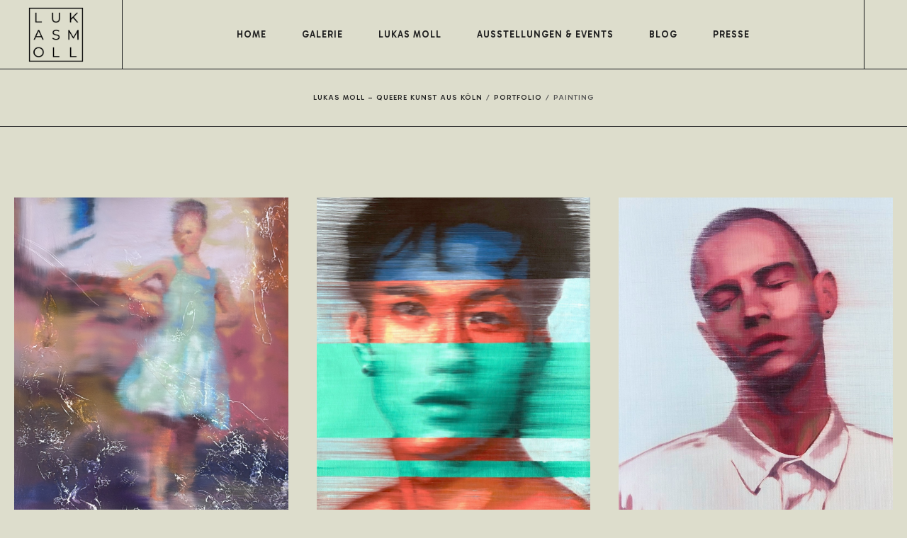

--- FILE ---
content_type: text/html; charset=UTF-8
request_url: https://lukasmoll.de/work-type/painting/
body_size: 30569
content:
<!DOCTYPE html>
<html lang="de" itemscope itemtype="http://schema.org/WebPage">
<head>
	<meta charset="UTF-8">
	<meta name="viewport" content="width=device-width, initial-scale=1, shrink-to-fit=no">
	<link rel="profile" href="http://gmpg.org/xfn/11">
	<script type="text/javascript" data-cookieconsent="ignore">
	window.dataLayer = window.dataLayer || [];

	function gtag() {
		dataLayer.push(arguments);
	}

	gtag("consent", "default", {
		ad_personalization: "denied",
		ad_storage: "denied",
		ad_user_data: "denied",
		analytics_storage: "denied",
		functionality_storage: "denied",
		personalization_storage: "denied",
		security_storage: "granted",
		wait_for_update: 500,
	});
	gtag("set", "ads_data_redaction", true);
	</script>
<script type="text/javascript" data-cookieconsent="ignore">
		(function (w, d, s, l, i) {
		w[l] = w[l] || [];
		w[l].push({'gtm.start': new Date().getTime(), event: 'gtm.js'});
		var f = d.getElementsByTagName(s)[0], j = d.createElement(s), dl = l !== 'dataLayer' ? '&l=' + l : '';
		j.async = true;
		j.src = 'https://www.googletagmanager.com/gtm.js?id=' + i + dl;
		f.parentNode.insertBefore(j, f);
	})(
		window,
		document,
		'script',
		'dataLayer',
		'GTM-5P9ZK57'
	);
</script>
<script type="text/javascript"
		id="Cookiebot"
		src="https://consent.cookiebot.com/uc.js"
		data-implementation="wp"
		data-cbid="da4c5583-6487-4e14-9f79-8178e77f46be"
						data-culture="DE"
				data-blockingmode="auto"
	></script>
<meta name='robots' content='index, follow, max-image-preview:large, max-snippet:-1, max-video-preview:-1' />
	<style>img:is([sizes="auto" i], [sizes^="auto," i]) { contain-intrinsic-size: 3000px 1500px }</style>
	<script>window._wca = window._wca || [];</script>

	<!-- This site is optimized with the Yoast SEO plugin v26.6 - https://yoast.com/wordpress/plugins/seo/ -->
	<title>Painting-Archiv - Lukas Moll</title>
	<link rel="canonical" href="https://lukasmoll.de/work-type/painting/" />
	<meta property="og:locale" content="de_DE" />
	<meta property="og:type" content="article" />
	<meta property="og:title" content="Painting-Archiv - Lukas Moll" />
	<meta property="og:url" content="https://lukasmoll.de/work-type/painting/" />
	<meta property="og:site_name" content="Lukas Moll" />
	<meta name="twitter:card" content="summary_large_image" />
	<script type="application/ld+json" class="yoast-schema-graph">{"@context":"https://schema.org","@graph":[{"@type":"CollectionPage","@id":"https://lukasmoll.de/work-type/painting/","url":"https://lukasmoll.de/work-type/painting/","name":"Painting-Archiv - Lukas Moll","isPartOf":{"@id":"https://lukasmoll.de/#website"},"primaryImageOfPage":{"@id":"https://lukasmoll.de/work-type/painting/#primaryimage"},"image":{"@id":"https://lukasmoll.de/work-type/painting/#primaryimage"},"thumbnailUrl":"https://lukasmoll.de/wp-content/uploads/2025/10/boy-in-the-blue-dress_30x24_oil-on-canvas_lukas-moll.jpg","breadcrumb":{"@id":"https://lukasmoll.de/work-type/painting/#breadcrumb"},"inLanguage":"de"},{"@type":"ImageObject","inLanguage":"de","@id":"https://lukasmoll.de/work-type/painting/#primaryimage","url":"https://lukasmoll.de/wp-content/uploads/2025/10/boy-in-the-blue-dress_30x24_oil-on-canvas_lukas-moll.jpg","contentUrl":"https://lukasmoll.de/wp-content/uploads/2025/10/boy-in-the-blue-dress_30x24_oil-on-canvas_lukas-moll.jpg","width":1214,"height":1535,"caption":"The boy in the blue dress - 2025, 30 x 24cm, Oil on Wood"},{"@type":"BreadcrumbList","@id":"https://lukasmoll.de/work-type/painting/#breadcrumb","itemListElement":[{"@type":"ListItem","position":1,"name":"Home","item":"https://lukasmoll.de/"},{"@type":"ListItem","position":2,"name":"Painting"}]},{"@type":"WebSite","@id":"https://lukasmoll.de/#website","url":"https://lukasmoll.de/","name":"Lukas Moll","description":"Queere Kunst aus Köln","potentialAction":[{"@type":"SearchAction","target":{"@type":"EntryPoint","urlTemplate":"https://lukasmoll.de/?s={search_term_string}"},"query-input":{"@type":"PropertyValueSpecification","valueRequired":true,"valueName":"search_term_string"}}],"inLanguage":"de"}]}</script>
	<!-- / Yoast SEO plugin. -->


<link rel='dns-prefetch' href='//stats.wp.com' />
<link rel='dns-prefetch' href='//fonts.googleapis.com' />
<link href='https://fonts.gstatic.com' crossorigin rel='preconnect' />
<link rel="alternate" type="application/rss+xml" title="Lukas Moll &raquo; Feed" href="https://lukasmoll.de/feed/" />
<link rel="alternate" type="application/rss+xml" title="Lukas Moll &raquo; Kommentar-Feed" href="https://lukasmoll.de/comments/feed/" />
<link rel="alternate" type="application/rss+xml" title="Lukas Moll &raquo; Painting Portfolio Category Feed" href="https://lukasmoll.de/work-type/painting/feed/" />
<script type="text/javascript">
/* <![CDATA[ */
window._wpemojiSettings = {"baseUrl":"https:\/\/s.w.org\/images\/core\/emoji\/16.0.1\/72x72\/","ext":".png","svgUrl":"https:\/\/s.w.org\/images\/core\/emoji\/16.0.1\/svg\/","svgExt":".svg","source":{"concatemoji":"https:\/\/lukasmoll.de\/wp-includes\/js\/wp-emoji-release.min.js?ver=6.8.3"}};
/*! This file is auto-generated */
!function(s,n){var o,i,e;function c(e){try{var t={supportTests:e,timestamp:(new Date).valueOf()};sessionStorage.setItem(o,JSON.stringify(t))}catch(e){}}function p(e,t,n){e.clearRect(0,0,e.canvas.width,e.canvas.height),e.fillText(t,0,0);var t=new Uint32Array(e.getImageData(0,0,e.canvas.width,e.canvas.height).data),a=(e.clearRect(0,0,e.canvas.width,e.canvas.height),e.fillText(n,0,0),new Uint32Array(e.getImageData(0,0,e.canvas.width,e.canvas.height).data));return t.every(function(e,t){return e===a[t]})}function u(e,t){e.clearRect(0,0,e.canvas.width,e.canvas.height),e.fillText(t,0,0);for(var n=e.getImageData(16,16,1,1),a=0;a<n.data.length;a++)if(0!==n.data[a])return!1;return!0}function f(e,t,n,a){switch(t){case"flag":return n(e,"\ud83c\udff3\ufe0f\u200d\u26a7\ufe0f","\ud83c\udff3\ufe0f\u200b\u26a7\ufe0f")?!1:!n(e,"\ud83c\udde8\ud83c\uddf6","\ud83c\udde8\u200b\ud83c\uddf6")&&!n(e,"\ud83c\udff4\udb40\udc67\udb40\udc62\udb40\udc65\udb40\udc6e\udb40\udc67\udb40\udc7f","\ud83c\udff4\u200b\udb40\udc67\u200b\udb40\udc62\u200b\udb40\udc65\u200b\udb40\udc6e\u200b\udb40\udc67\u200b\udb40\udc7f");case"emoji":return!a(e,"\ud83e\udedf")}return!1}function g(e,t,n,a){var r="undefined"!=typeof WorkerGlobalScope&&self instanceof WorkerGlobalScope?new OffscreenCanvas(300,150):s.createElement("canvas"),o=r.getContext("2d",{willReadFrequently:!0}),i=(o.textBaseline="top",o.font="600 32px Arial",{});return e.forEach(function(e){i[e]=t(o,e,n,a)}),i}function t(e){var t=s.createElement("script");t.src=e,t.defer=!0,s.head.appendChild(t)}"undefined"!=typeof Promise&&(o="wpEmojiSettingsSupports",i=["flag","emoji"],n.supports={everything:!0,everythingExceptFlag:!0},e=new Promise(function(e){s.addEventListener("DOMContentLoaded",e,{once:!0})}),new Promise(function(t){var n=function(){try{var e=JSON.parse(sessionStorage.getItem(o));if("object"==typeof e&&"number"==typeof e.timestamp&&(new Date).valueOf()<e.timestamp+604800&&"object"==typeof e.supportTests)return e.supportTests}catch(e){}return null}();if(!n){if("undefined"!=typeof Worker&&"undefined"!=typeof OffscreenCanvas&&"undefined"!=typeof URL&&URL.createObjectURL&&"undefined"!=typeof Blob)try{var e="postMessage("+g.toString()+"("+[JSON.stringify(i),f.toString(),p.toString(),u.toString()].join(",")+"));",a=new Blob([e],{type:"text/javascript"}),r=new Worker(URL.createObjectURL(a),{name:"wpTestEmojiSupports"});return void(r.onmessage=function(e){c(n=e.data),r.terminate(),t(n)})}catch(e){}c(n=g(i,f,p,u))}t(n)}).then(function(e){for(var t in e)n.supports[t]=e[t],n.supports.everything=n.supports.everything&&n.supports[t],"flag"!==t&&(n.supports.everythingExceptFlag=n.supports.everythingExceptFlag&&n.supports[t]);n.supports.everythingExceptFlag=n.supports.everythingExceptFlag&&!n.supports.flag,n.DOMReady=!1,n.readyCallback=function(){n.DOMReady=!0}}).then(function(){return e}).then(function(){var e;n.supports.everything||(n.readyCallback(),(e=n.source||{}).concatemoji?t(e.concatemoji):e.wpemoji&&e.twemoji&&(t(e.twemoji),t(e.wpemoji)))}))}((window,document),window._wpemojiSettings);
/* ]]> */
</script>
<style id='wp-emoji-styles-inline-css' type='text/css'>

	img.wp-smiley, img.emoji {
		display: inline !important;
		border: none !important;
		box-shadow: none !important;
		height: 1em !important;
		width: 1em !important;
		margin: 0 0.07em !important;
		vertical-align: -0.1em !important;
		background: none !important;
		padding: 0 !important;
	}
</style>
<link rel='stylesheet' id='mediaelement-css' href='https://lukasmoll.de/wp-includes/js/mediaelement/mediaelementplayer-legacy.min.css?ver=4.2.17' type='text/css' media='all' />
<link rel='stylesheet' id='wp-mediaelement-css' href='https://lukasmoll.de/wp-includes/js/mediaelement/wp-mediaelement.min.css?ver=6.8.3' type='text/css' media='all' />
<style id='jetpack-sharing-buttons-style-inline-css' type='text/css'>
.jetpack-sharing-buttons__services-list{display:flex;flex-direction:row;flex-wrap:wrap;gap:0;list-style-type:none;margin:5px;padding:0}.jetpack-sharing-buttons__services-list.has-small-icon-size{font-size:12px}.jetpack-sharing-buttons__services-list.has-normal-icon-size{font-size:16px}.jetpack-sharing-buttons__services-list.has-large-icon-size{font-size:24px}.jetpack-sharing-buttons__services-list.has-huge-icon-size{font-size:36px}@media print{.jetpack-sharing-buttons__services-list{display:none!important}}.editor-styles-wrapper .wp-block-jetpack-sharing-buttons{gap:0;padding-inline-start:0}ul.jetpack-sharing-buttons__services-list.has-background{padding:1.25em 2.375em}
</style>
<link rel='stylesheet' id='contact-form-7-css' href='https://lukasmoll.de/wp-content/plugins/contact-form-7/includes/css/styles.css?ver=6.1.4' type='text/css' media='all' />
<link rel='stylesheet' id='pisol-enquiry-quotation-woocommerce-css' href='https://lukasmoll.de/wp-content/plugins/enquiry-quotation-for-woocommerce/public/css/pisol-enquiry-quotation-woocommerce-public.css?ver=2.2.34.26' type='text/css' media='all' />
<style id='pisol-enquiry-quotation-woocommerce-inline-css' type='text/css'>

			.add-to-enquiry-loop{
				background-color: #ee6443 !important;
				color: #ffffff !important;
			}
			.add-to-enquiry-single{
				background-color: #ee6443 !important;
				color: #ffffff !important;
			}
		
</style>
<link rel='stylesheet' id='flickity-css' href='https://lukasmoll.de/wp-content/plugins/wolf-core/assets/css/lib/flickity.min.css?ver=2.2.1' type='text/css' media='all' />
<link rel='stylesheet' id='lity-css' href='https://lukasmoll.de/wp-content/plugins/wolf-core/assets/css/lib/lity.min.css?ver=2.2.2' type='text/css' media='all' />
<link rel='stylesheet' id='wolf-core-styles-css' href='https://lukasmoll.de/wp-content/plugins/wolf-core/assets/css/style.min.css?ver=2.1.10' type='text/css' media='all' />
<style id='wolf-core-styles-inline-css' type='text/css'>
 .wolf-core-background-color-black{ background-color:#000000; } .wolf-core-border-color-black{ border-color:#000000; } .wolf-core-button-background-color-black{ background-color:#000000; color:#000000; border-color:#000000; } .wolf-core-button-background-color-black .wolf-core-button-background-fill{ box-shadow:0 0 0 0 #000000; background-color:#000000; } .wolf-core-icon-color-black{ color:#000000; } .wolf-core-svg-icon-color-black svg *{ stroke:#000000!important; } .wolf-core-icon-background-color-black{ box-shadow:0 0 0 0 #000000; background-color:#000000; color:#000000; border-color:#000000; } .wolf-core-icon-background-color-black .wolf-core-icon-background-fill{ box-shadow:0 0 0 0 #000000; background-color:#000000; } .wolf-core-text-color-black{ color:#000000!important; } .wolf-core-background-color-lightergrey{ background-color:#f7f7f7; } .wolf-core-border-color-lightergrey{ border-color:#f7f7f7; } .wolf-core-button-background-color-lightergrey{ background-color:#f7f7f7; color:#f7f7f7; border-color:#f7f7f7; } .wolf-core-button-background-color-lightergrey .wolf-core-button-background-fill{ box-shadow:0 0 0 0 #f7f7f7; background-color:#f7f7f7; } .wolf-core-icon-color-lightergrey{ color:#f7f7f7; } .wolf-core-svg-icon-color-lightergrey svg *{ stroke:#f7f7f7!important; } .wolf-core-icon-background-color-lightergrey{ box-shadow:0 0 0 0 #f7f7f7; background-color:#f7f7f7; color:#f7f7f7; border-color:#f7f7f7; } .wolf-core-icon-background-color-lightergrey .wolf-core-icon-background-fill{ box-shadow:0 0 0 0 #f7f7f7; background-color:#f7f7f7; } .wolf-core-text-color-lightergrey{ color:#f7f7f7!important; } .wolf-core-background-color-darkgrey{ background-color:#444444; } .wolf-core-border-color-darkgrey{ border-color:#444444; } .wolf-core-button-background-color-darkgrey{ background-color:#444444; color:#444444; border-color:#444444; } .wolf-core-button-background-color-darkgrey .wolf-core-button-background-fill{ box-shadow:0 0 0 0 #444444; background-color:#444444; } .wolf-core-icon-color-darkgrey{ color:#444444; } .wolf-core-svg-icon-color-darkgrey svg *{ stroke:#444444!important; } .wolf-core-icon-background-color-darkgrey{ box-shadow:0 0 0 0 #444444; background-color:#444444; color:#444444; border-color:#444444; } .wolf-core-icon-background-color-darkgrey .wolf-core-icon-background-fill{ box-shadow:0 0 0 0 #444444; background-color:#444444; } .wolf-core-text-color-darkgrey{ color:#444444!important; } .wolf-core-background-color-white{ background-color:#ffffff; } .wolf-core-border-color-white{ border-color:#ffffff; } .wolf-core-button-background-color-white{ background-color:#ffffff; color:#ffffff; border-color:#ffffff; } .wolf-core-button-background-color-white .wolf-core-button-background-fill{ box-shadow:0 0 0 0 #ffffff; background-color:#ffffff; } .wolf-core-icon-color-white{ color:#ffffff; } .wolf-core-svg-icon-color-white svg *{ stroke:#ffffff!important; } .wolf-core-icon-background-color-white{ box-shadow:0 0 0 0 #ffffff; background-color:#ffffff; color:#ffffff; border-color:#ffffff; } .wolf-core-icon-background-color-white .wolf-core-icon-background-fill{ box-shadow:0 0 0 0 #ffffff; background-color:#ffffff; } .wolf-core-text-color-white{ color:#ffffff!important; } .wolf-core-background-color-orange{ background-color:#F7BE68; } .wolf-core-border-color-orange{ border-color:#F7BE68; } .wolf-core-button-background-color-orange{ background-color:#F7BE68; color:#F7BE68; border-color:#F7BE68; } .wolf-core-button-background-color-orange .wolf-core-button-background-fill{ box-shadow:0 0 0 0 #F7BE68; background-color:#F7BE68; } .wolf-core-icon-color-orange{ color:#F7BE68; } .wolf-core-svg-icon-color-orange svg *{ stroke:#F7BE68!important; } .wolf-core-icon-background-color-orange{ box-shadow:0 0 0 0 #F7BE68; background-color:#F7BE68; color:#F7BE68; border-color:#F7BE68; } .wolf-core-icon-background-color-orange .wolf-core-icon-background-fill{ box-shadow:0 0 0 0 #F7BE68; background-color:#F7BE68; } .wolf-core-text-color-orange{ color:#F7BE68!important; } .wolf-core-background-color-green{ background-color:#6DAB3C; } .wolf-core-border-color-green{ border-color:#6DAB3C; } .wolf-core-button-background-color-green{ background-color:#6DAB3C; color:#6DAB3C; border-color:#6DAB3C; } .wolf-core-button-background-color-green .wolf-core-button-background-fill{ box-shadow:0 0 0 0 #6DAB3C; background-color:#6DAB3C; } .wolf-core-icon-color-green{ color:#6DAB3C; } .wolf-core-svg-icon-color-green svg *{ stroke:#6DAB3C!important; } .wolf-core-icon-background-color-green{ box-shadow:0 0 0 0 #6DAB3C; background-color:#6DAB3C; color:#6DAB3C; border-color:#6DAB3C; } .wolf-core-icon-background-color-green .wolf-core-icon-background-fill{ box-shadow:0 0 0 0 #6DAB3C; background-color:#6DAB3C; } .wolf-core-text-color-green{ color:#6DAB3C!important; } .wolf-core-background-color-turquoise{ background-color:#49afcd; } .wolf-core-border-color-turquoise{ border-color:#49afcd; } .wolf-core-button-background-color-turquoise{ background-color:#49afcd; color:#49afcd; border-color:#49afcd; } .wolf-core-button-background-color-turquoise .wolf-core-button-background-fill{ box-shadow:0 0 0 0 #49afcd; background-color:#49afcd; } .wolf-core-icon-color-turquoise{ color:#49afcd; } .wolf-core-svg-icon-color-turquoise svg *{ stroke:#49afcd!important; } .wolf-core-icon-background-color-turquoise{ box-shadow:0 0 0 0 #49afcd; background-color:#49afcd; color:#49afcd; border-color:#49afcd; } .wolf-core-icon-background-color-turquoise .wolf-core-icon-background-fill{ box-shadow:0 0 0 0 #49afcd; background-color:#49afcd; } .wolf-core-text-color-turquoise{ color:#49afcd!important; } .wolf-core-background-color-violet{ background-color:#8D6DC4; } .wolf-core-border-color-violet{ border-color:#8D6DC4; } .wolf-core-button-background-color-violet{ background-color:#8D6DC4; color:#8D6DC4; border-color:#8D6DC4; } .wolf-core-button-background-color-violet .wolf-core-button-background-fill{ box-shadow:0 0 0 0 #8D6DC4; background-color:#8D6DC4; } .wolf-core-icon-color-violet{ color:#8D6DC4; } .wolf-core-svg-icon-color-violet svg *{ stroke:#8D6DC4!important; } .wolf-core-icon-background-color-violet{ box-shadow:0 0 0 0 #8D6DC4; background-color:#8D6DC4; color:#8D6DC4; border-color:#8D6DC4; } .wolf-core-icon-background-color-violet .wolf-core-icon-background-fill{ box-shadow:0 0 0 0 #8D6DC4; background-color:#8D6DC4; } .wolf-core-text-color-violet{ color:#8D6DC4!important; } .wolf-core-background-color-pink{ background-color:#FE6C61; } .wolf-core-border-color-pink{ border-color:#FE6C61; } .wolf-core-button-background-color-pink{ background-color:#FE6C61; color:#FE6C61; border-color:#FE6C61; } .wolf-core-button-background-color-pink .wolf-core-button-background-fill{ box-shadow:0 0 0 0 #FE6C61; background-color:#FE6C61; } .wolf-core-icon-color-pink{ color:#FE6C61; } .wolf-core-svg-icon-color-pink svg *{ stroke:#FE6C61!important; } .wolf-core-icon-background-color-pink{ box-shadow:0 0 0 0 #FE6C61; background-color:#FE6C61; color:#FE6C61; border-color:#FE6C61; } .wolf-core-icon-background-color-pink .wolf-core-icon-background-fill{ box-shadow:0 0 0 0 #FE6C61; background-color:#FE6C61; } .wolf-core-text-color-pink{ color:#FE6C61!important; } .wolf-core-background-color-greyblue{ background-color:#49535a; } .wolf-core-border-color-greyblue{ border-color:#49535a; } .wolf-core-button-background-color-greyblue{ background-color:#49535a; color:#49535a; border-color:#49535a; } .wolf-core-button-background-color-greyblue .wolf-core-button-background-fill{ box-shadow:0 0 0 0 #49535a; background-color:#49535a; } .wolf-core-icon-color-greyblue{ color:#49535a; } .wolf-core-svg-icon-color-greyblue svg *{ stroke:#49535a!important; } .wolf-core-icon-background-color-greyblue{ box-shadow:0 0 0 0 #49535a; background-color:#49535a; color:#49535a; border-color:#49535a; } .wolf-core-icon-background-color-greyblue .wolf-core-icon-background-fill{ box-shadow:0 0 0 0 #49535a; background-color:#49535a; } .wolf-core-text-color-greyblue{ color:#49535a!important; } .wolf-core-background-color-red{ background-color:#da4f49; } .wolf-core-border-color-red{ border-color:#da4f49; } .wolf-core-button-background-color-red{ background-color:#da4f49; color:#da4f49; border-color:#da4f49; } .wolf-core-button-background-color-red .wolf-core-button-background-fill{ box-shadow:0 0 0 0 #da4f49; background-color:#da4f49; } .wolf-core-icon-color-red{ color:#da4f49; } .wolf-core-svg-icon-color-red svg *{ stroke:#da4f49!important; } .wolf-core-icon-background-color-red{ box-shadow:0 0 0 0 #da4f49; background-color:#da4f49; color:#da4f49; border-color:#da4f49; } .wolf-core-icon-background-color-red .wolf-core-icon-background-fill{ box-shadow:0 0 0 0 #da4f49; background-color:#da4f49; } .wolf-core-text-color-red{ color:#da4f49!important; } .wolf-core-background-color-yellow{ background-color:#e6ae48; } .wolf-core-border-color-yellow{ border-color:#e6ae48; } .wolf-core-button-background-color-yellow{ background-color:#e6ae48; color:#e6ae48; border-color:#e6ae48; } .wolf-core-button-background-color-yellow .wolf-core-button-background-fill{ box-shadow:0 0 0 0 #e6ae48; background-color:#e6ae48; } .wolf-core-icon-color-yellow{ color:#e6ae48; } .wolf-core-svg-icon-color-yellow svg *{ stroke:#e6ae48!important; } .wolf-core-icon-background-color-yellow{ box-shadow:0 0 0 0 #e6ae48; background-color:#e6ae48; color:#e6ae48; border-color:#e6ae48; } .wolf-core-icon-background-color-yellow .wolf-core-icon-background-fill{ box-shadow:0 0 0 0 #e6ae48; background-color:#e6ae48; } .wolf-core-text-color-yellow{ color:#e6ae48!important; } .wolf-core-background-color-blue{ background-color:#75D69C; } .wolf-core-border-color-blue{ border-color:#75D69C; } .wolf-core-button-background-color-blue{ background-color:#75D69C; color:#75D69C; border-color:#75D69C; } .wolf-core-button-background-color-blue .wolf-core-button-background-fill{ box-shadow:0 0 0 0 #75D69C; background-color:#75D69C; } .wolf-core-icon-color-blue{ color:#75D69C; } .wolf-core-svg-icon-color-blue svg *{ stroke:#75D69C!important; } .wolf-core-icon-background-color-blue{ box-shadow:0 0 0 0 #75D69C; background-color:#75D69C; color:#75D69C; border-color:#75D69C; } .wolf-core-icon-background-color-blue .wolf-core-icon-background-fill{ box-shadow:0 0 0 0 #75D69C; background-color:#75D69C; } .wolf-core-text-color-blue{ color:#75D69C!important; } .wolf-core-background-color-peacoc{ background-color:#4CADC9; } .wolf-core-border-color-peacoc{ border-color:#4CADC9; } .wolf-core-button-background-color-peacoc{ background-color:#4CADC9; color:#4CADC9; border-color:#4CADC9; } .wolf-core-button-background-color-peacoc .wolf-core-button-background-fill{ box-shadow:0 0 0 0 #4CADC9; background-color:#4CADC9; } .wolf-core-icon-color-peacoc{ color:#4CADC9; } .wolf-core-svg-icon-color-peacoc svg *{ stroke:#4CADC9!important; } .wolf-core-icon-background-color-peacoc{ box-shadow:0 0 0 0 #4CADC9; background-color:#4CADC9; color:#4CADC9; border-color:#4CADC9; } .wolf-core-icon-background-color-peacoc .wolf-core-icon-background-fill{ box-shadow:0 0 0 0 #4CADC9; background-color:#4CADC9; } .wolf-core-text-color-peacoc{ color:#4CADC9!important; } .wolf-core-background-color-chino{ background-color:#CEC2AB; } .wolf-core-border-color-chino{ border-color:#CEC2AB; } .wolf-core-button-background-color-chino{ background-color:#CEC2AB; color:#CEC2AB; border-color:#CEC2AB; } .wolf-core-button-background-color-chino .wolf-core-button-background-fill{ box-shadow:0 0 0 0 #CEC2AB; background-color:#CEC2AB; } .wolf-core-icon-color-chino{ color:#CEC2AB; } .wolf-core-svg-icon-color-chino svg *{ stroke:#CEC2AB!important; } .wolf-core-icon-background-color-chino{ box-shadow:0 0 0 0 #CEC2AB; background-color:#CEC2AB; color:#CEC2AB; border-color:#CEC2AB; } .wolf-core-icon-background-color-chino .wolf-core-icon-background-fill{ box-shadow:0 0 0 0 #CEC2AB; background-color:#CEC2AB; } .wolf-core-text-color-chino{ color:#CEC2AB!important; } .wolf-core-background-color-mulled-wine{ background-color:#50485B; } .wolf-core-border-color-mulled-wine{ border-color:#50485B; } .wolf-core-button-background-color-mulled-wine{ background-color:#50485B; color:#50485B; border-color:#50485B; } .wolf-core-button-background-color-mulled-wine .wolf-core-button-background-fill{ box-shadow:0 0 0 0 #50485B; background-color:#50485B; } .wolf-core-icon-color-mulled-wine{ color:#50485B; } .wolf-core-svg-icon-color-mulled-wine svg *{ stroke:#50485B!important; } .wolf-core-icon-background-color-mulled-wine{ box-shadow:0 0 0 0 #50485B; background-color:#50485B; color:#50485B; border-color:#50485B; } .wolf-core-icon-background-color-mulled-wine .wolf-core-icon-background-fill{ box-shadow:0 0 0 0 #50485B; background-color:#50485B; } .wolf-core-text-color-mulled-wine{ color:#50485B!important; } .wolf-core-background-color-vista-blue{ background-color:#75D69C; } .wolf-core-border-color-vista-blue{ border-color:#75D69C; } .wolf-core-button-background-color-vista-blue{ background-color:#75D69C; color:#75D69C; border-color:#75D69C; } .wolf-core-button-background-color-vista-blue .wolf-core-button-background-fill{ box-shadow:0 0 0 0 #75D69C; background-color:#75D69C; } .wolf-core-icon-color-vista-blue{ color:#75D69C; } .wolf-core-svg-icon-color-vista-blue svg *{ stroke:#75D69C!important; } .wolf-core-icon-background-color-vista-blue{ box-shadow:0 0 0 0 #75D69C; background-color:#75D69C; color:#75D69C; border-color:#75D69C; } .wolf-core-icon-background-color-vista-blue .wolf-core-icon-background-fill{ box-shadow:0 0 0 0 #75D69C; background-color:#75D69C; } .wolf-core-text-color-vista-blue{ color:#75D69C!important; } .wolf-core-background-color-grey{ background-color:#EBEBEB; } .wolf-core-border-color-grey{ border-color:#EBEBEB; } .wolf-core-button-background-color-grey{ background-color:#EBEBEB; color:#EBEBEB; border-color:#EBEBEB; } .wolf-core-button-background-color-grey .wolf-core-button-background-fill{ box-shadow:0 0 0 0 #EBEBEB; background-color:#EBEBEB; } .wolf-core-icon-color-grey{ color:#EBEBEB; } .wolf-core-svg-icon-color-grey svg *{ stroke:#EBEBEB!important; } .wolf-core-icon-background-color-grey{ box-shadow:0 0 0 0 #EBEBEB; background-color:#EBEBEB; color:#EBEBEB; border-color:#EBEBEB; } .wolf-core-icon-background-color-grey .wolf-core-icon-background-fill{ box-shadow:0 0 0 0 #EBEBEB; background-color:#EBEBEB; } .wolf-core-text-color-grey{ color:#EBEBEB!important; } .wolf-core-background-color-sky{ background-color:#5AA1E3; } .wolf-core-border-color-sky{ border-color:#5AA1E3; } .wolf-core-button-background-color-sky{ background-color:#5AA1E3; color:#5AA1E3; border-color:#5AA1E3; } .wolf-core-button-background-color-sky .wolf-core-button-background-fill{ box-shadow:0 0 0 0 #5AA1E3; background-color:#5AA1E3; } .wolf-core-icon-color-sky{ color:#5AA1E3; } .wolf-core-svg-icon-color-sky svg *{ stroke:#5AA1E3!important; } .wolf-core-icon-background-color-sky{ box-shadow:0 0 0 0 #5AA1E3; background-color:#5AA1E3; color:#5AA1E3; border-color:#5AA1E3; } .wolf-core-icon-background-color-sky .wolf-core-icon-background-fill{ box-shadow:0 0 0 0 #5AA1E3; background-color:#5AA1E3; } .wolf-core-text-color-sky{ color:#5AA1E3!important; } .wolf-core-background-color-juicy-pink{ background-color:#F4524D; } .wolf-core-border-color-juicy-pink{ border-color:#F4524D; } .wolf-core-button-background-color-juicy-pink{ background-color:#F4524D; color:#F4524D; border-color:#F4524D; } .wolf-core-button-background-color-juicy-pink .wolf-core-button-background-fill{ box-shadow:0 0 0 0 #F4524D; background-color:#F4524D; } .wolf-core-icon-color-juicy-pink{ color:#F4524D; } .wolf-core-svg-icon-color-juicy-pink svg *{ stroke:#F4524D!important; } .wolf-core-icon-background-color-juicy-pink{ box-shadow:0 0 0 0 #F4524D; background-color:#F4524D; color:#F4524D; border-color:#F4524D; } .wolf-core-icon-background-color-juicy-pink .wolf-core-icon-background-fill{ box-shadow:0 0 0 0 #F4524D; background-color:#F4524D; } .wolf-core-text-color-juicy-pink{ color:#F4524D!important; } .wolf-core-background-color-sandy-brown{ background-color:#F79468; } .wolf-core-border-color-sandy-brown{ border-color:#F79468; } .wolf-core-button-background-color-sandy-brown{ background-color:#F79468; color:#F79468; border-color:#F79468; } .wolf-core-button-background-color-sandy-brown .wolf-core-button-background-fill{ box-shadow:0 0 0 0 #F79468; background-color:#F79468; } .wolf-core-icon-color-sandy-brown{ color:#F79468; } .wolf-core-svg-icon-color-sandy-brown svg *{ stroke:#F79468!important; } .wolf-core-icon-background-color-sandy-brown{ box-shadow:0 0 0 0 #F79468; background-color:#F79468; color:#F79468; border-color:#F79468; } .wolf-core-icon-background-color-sandy-brown .wolf-core-icon-background-fill{ box-shadow:0 0 0 0 #F79468; background-color:#F79468; } .wolf-core-text-color-sandy-brown{ color:#F79468!important; } .wolf-core-background-color-purple{ background-color:#B97EBB; } .wolf-core-border-color-purple{ border-color:#B97EBB; } .wolf-core-button-background-color-purple{ background-color:#B97EBB; color:#B97EBB; border-color:#B97EBB; } .wolf-core-button-background-color-purple .wolf-core-button-background-fill{ box-shadow:0 0 0 0 #B97EBB; background-color:#B97EBB; } .wolf-core-icon-color-purple{ color:#B97EBB; } .wolf-core-svg-icon-color-purple svg *{ stroke:#B97EBB!important; } .wolf-core-icon-background-color-purple{ box-shadow:0 0 0 0 #B97EBB; background-color:#B97EBB; color:#B97EBB; border-color:#B97EBB; } .wolf-core-icon-background-color-purple .wolf-core-icon-background-fill{ box-shadow:0 0 0 0 #B97EBB; background-color:#B97EBB; } .wolf-core-text-color-purple{ color:#B97EBB!important; } .wolf-core-background-color-accent{ background-color:#d2b48c; } .wolf-core-border-color-accent{ border-color:#d2b48c; } .wolf-core-button-background-color-accent{ background-color:#d2b48c; color:#d2b48c; border-color:#d2b48c; } .wolf-core-button-background-color-accent .wolf-core-button-background-fill{ box-shadow:0 0 0 0 #d2b48c; background-color:#d2b48c; } .wolf-core-icon-color-accent{ color:#d2b48c; } .wolf-core-svg-icon-color-accent svg *{ stroke:#d2b48c!important; } .wolf-core-icon-background-color-accent{ box-shadow:0 0 0 0 #d2b48c; background-color:#d2b48c; color:#d2b48c; border-color:#d2b48c; } .wolf-core-icon-background-color-accent .wolf-core-icon-background-fill{ box-shadow:0 0 0 0 #d2b48c; background-color:#d2b48c; } .wolf-core-text-color-accent{ color:#d2b48c!important; } 
</style>
<style id='woocommerce-inline-inline-css' type='text/css'>
.woocommerce form .form-row .required { visibility: visible; }
</style>
<link rel='stylesheet' id='unimate-google-fonts-css' href='https://fonts.googleapis.com/css?family=Bebas+Neue%3A400%2C500%2C600%2C700%7CSpace+Grotesk%3A400%2C500%2C600%2C700%7CGabarito%3A400%2C500%2C600%2C700&#038;ver=1.1.76#038;subset=latin,latin-ext' type='text/css' media='all' />
<link rel='stylesheet' id='font-awesome-css' href='https://lukasmoll.de/wp-content/plugins/elementor/assets/lib/font-awesome/css/font-awesome.min.css?ver=4.7.0' type='text/css' media='all' />
<link rel='stylesheet' id='socicon-css' href='https://lukasmoll.de/wp-content/plugins/wolf-core/assets/css/lib/fonts/socicon/socicon.min.css?ver=2.1.10' type='text/css' media='all' />
<link rel='stylesheet' id='linea-icons-css' href='https://lukasmoll.de/wp-content/themes/unimate/assets/css/lib/fonts/linea-icons/linea-icons.min.css?ver=1.1.76' type='text/css' media='all' />
<link rel='stylesheet' id='linearicons-css' href='https://lukasmoll.de/wp-content/themes/unimate/assets/css/lib/fonts/linearicons/linearicons.min.css?ver=1.1.76' type='text/css' media='all' />
<link rel='stylesheet' id='dashicons-css' href='https://lukasmoll.de/wp-includes/css/dashicons.min.css?ver=6.8.3' type='text/css' media='all' />
<link rel='stylesheet' id='normalize-css' href='https://lukasmoll.de/wp-content/themes/unimate/assets/css/lib/normalize.min.css?ver=3.0.0' type='text/css' media='all' />
<link rel='stylesheet' id='flexslider-css' href='https://lukasmoll.de/wp-content/themes/unimate/assets/css/lib/flexslider/flexslider.min.css?ver=2.6.3' type='text/css' media='all' />
<link rel='stylesheet' id='fancybox-css' href='https://lukasmoll.de/wp-content/themes/unimate/assets/css/lib/jquery.fancybox.min.css?ver=3.5.2' type='text/css' media='all' />
<link rel='stylesheet' id='unimate-style-css' href='https://lukasmoll.de/wp-content/themes/unimate/assets/css/main.min.css?ver=1.1.76' type='text/css' media='all' />
<style id='unimate-style-inline-css' type='text/css'>
/* Color Scheme */ html{ --accent-color:#d2b48c!important; --strong-color:#212121!important; } /* Body Background Color */ body, .frame-border{ background-color: #ddddcc; } /* Page Background Color */ .site-header, .post-header-container, .content-inner, .loading-overlay, .no-hero #hero, .wolf-core-font-default{ background-color: #ddddcc; } .menu-skin-dark.menu-sticky-soft.sticking:not(.overlay-menu-toggle):not(.mobile-menu-toggle) .nav-bar, .menu-skin-dark.menu-sticky-hard.sticking:not(.overlay-menu-toggle):not(.mobile-menu-toggle) .nav-bar{ /*background-color: #ddddcc;*/ } /* Submenu color */ #site-navigation-primary-desktop .mega-menu-panel, #site-navigation-primary-desktop ul.sub-menu, #mobile-menu-panel, .offcanvas-menu-panel, .lateral-menu-panel, .wwcs-selector, .currency-switcher .woocs-style-1-dropdown .woocs-style-1-dropdown-menu{ background:#fafafa; } .menu-skin-dark.menu-sticky-soft.sticking:not(.overlay-menu-toggle):not(.mobile-menu-toggle) .nav-bar, .menu-skin-dark.menu-sticky-hard.sticking:not(.overlay-menu-toggle):not(.mobile-menu-toggle) .nav-bar{ /*background:#fafafa!important;*/ } .currency-switcher .woocs-style-1-dropdown .woocs-style-1-dropdown-menu li{ background-color:#fafafa!important; } .panel-closer-overlay{ //background:#fafafa; } /* Sub menu Font Color */ .nav-menu-desktop li ul li:not(.menu-button-primary):not(.menu-button-secondary) .menu-item-text-container, .nav-menu-desktop li ul.sub-menu li:not(.menu-button-primary):not(.menu-button-secondary).menu-item-has-children > a:before, .nav-menu-desktop li ul li.not-linked > a:first-child .menu-item-text-container, .nav-menu-vertical li ul li:not(.menu-button-primary):not(.menu-button-secondary) .menu-item-text-container, .nav-menu-vertical li ul.sub-menu li:not(.menu-button-primary):not(.menu-button-secondary).menu-item-has-children > a:before, .nav-menu-vertical li ul li.not-linked > a:first-child .menu-item-text-container, .mega-menu-tagline-text, .wwcs-selector, .currency-switcher .woocs-style-1-dropdown .woocs-style-1-dropdown-menu{ color: #272727; } #close-side-panel-icon{ /*color: #272727!important;*/ } /*.nav-menu-vertical li a, .nav-menu-mobile li a, .nav-menu-vertical li.menu-item-has-children:before, .nav-menu-vertical li.page_item_has_children:before, .nav-menu-vertical li.active:before, .nav-menu-mobile li.menu-item-has-children:before, .nav-menu-mobile li.page_item_has_children:before, .nav-menu-mobile li.active:before{ color: #272727!important; }*/ .lateral-menu-panel .wolf-core-icon:before{ color: #272727!important; } .nav-menu-desktop li ul.sub-menu li.menu-item-has-children > a:before{ color: #272727; } /* Accent Color */ .accent, .text-accent, .text-accent-color{ color:#d2b48c; } .artist-meta a { color:#d2b48c; } #back-to-top:hover svg { stroke:#d2b48c } .lateral-menu-panel-inner ul.sub-menu li:hover > a span{ color:#d2b48c!important; } .oas-preview__back:hover, .ovs-action:hover, .wolf-core-theme-svg-animation svg path{ stroke: #d2b48c; } .author-box .author-name a:hover, .unimate-hover-color-accent:hover, .unimate-hover-accent:hover, svg.tbtn-special-frame path{ color:#d2b48c; } svg.tbtn-special-frame path{ stroke:#d2b48c!important; } .single-post-nav a{ color:#d2b48c; } .accent-color-is-black .wolf-core-font-color-light .accent{ color:white; } .filter-link.active{ background-color: #d2b48c!important; } .entry-product-grid .quickview-product-add-to-cart-icon, .widget_price_filter .ui-slider-horizontal .ui-slider-range, .cart-product-count{ background-color:#d2b48c; } /*.entry-product-grid .product-loop-buttons .product-quickview-button:hover, .entry-product-grid .product-loop-buttons .wolf_add_to_wishlist:hover { border-color: #d2b48c; background-color: #d2b48c; }*/ .product-layout-box-style-1 .quickview-product-add-to-cart-icon:before, .wolf-core-single-image-overlay-title span:after, .woocommerce-LoopProduct-link:hover{ color:#d2b48c; } .tagcloud a:hover, .widget_tag_cloud a:hover, .wp-block-tag-cloud a:hover{ background-color:#d2b48c; } .entry-post-skin-light:not(.entry-post-standard).entry-video:hover .video-play-button { border-left-color:#d2b48c!important; } .entry-post-standard .entry-thumbnail-overlay{ background-color:rgba( 210,180,140, 0.95); } .hamburger-link:hover .hamburger-btn-label{ color:#d2b48c; } .event-website a, .event-email a{ color:#d2b48c; } .entry-post-standard .entry-title a:hover, .entry-post-standard .entry-meta a:hover, .entry-post-grid .entry-title a:hover, .entry-post-grid .entry-meta a:hover, .entry-post-masonry .entry-title a:hover, .entry-post-masonry .entry-meta a:hover, .wp-block-latest-posts__post-title:hover{ /*color:#d2b48c!important;*/ } .widget_block ul li a:not(.wp-block-social-link-anchor):hover, .widget_archive ul li a:not(.wp-block-social-link-anchor):hover, .widget_categories ul li a:not(.wp-block-social-link-anchor):hover, .widget_meta ul li a:not(.wp-block-social-link-anchor):hover, .widget_nav_menu ul li a:not(.wp-block-social-link-anchor):hover, .widget_product_categories ul li a:not(.wp-block-social-link-anchor):hover, .widget_tag_cloud ul li a:not(.wp-block-social-link-anchor):hover, .widget_recent_entries ul li a:not(.wp-block-social-link-anchor):hover, .widget_pages ul li a:not(.wp-block-social-link-anchor):hover{ /*color:#d2b48c!important;*/ } .nav-menu-desktop li ul.sub-menu li:not(.menu-button-primary):not(.menu-button-secondary):not(.not-linked) a:hover > .menu-item-inner > .menu-item-text-container, .nav-menu-desktop li ul.sub-menu li:not(.menu-button-primary):not(.menu-button-secondary):not(.not-linked) a:focus > .menu-item-inner > .menu-item-text-container{ /*color:#d2b48c!important;*/ } mark, p.demo_store, .woocommerce-store-notice{ background-color:#d2b48c; } .nav-menu-desktop > li .link__mask:after, .nav-menu-vertical > li .link__mask:after{ color:#d2b48c; } /* Buttons */ .nav-button-text-accent .menu-item-inner{ color:#d2b48c; } .theme-button-text-accent{ color:#d2b48c!important; } .theme-button-text-accent svg path{ stroke:#d2b48c; } /* WooCommerce */ .star-rating span:before{ color:#d2b48c; } .group_table td a:hover{ color:#d2b48c; } /* Wolf Core */ .wolf-core-background-color-accent, .entry-product .minimal-player-play-button{ background-color:#d2b48c; } .accent-color-is-black .wolf-core-font-color-light .wolf_core_bar_color_filler{ background-color:white!important; } .wolf-core-highlight-accent{ background-color:#d2b48c; color:#fff; } .wolf-core-icon-background-color-accent{ box-shadow:0 0 0 0 #d2b48c; background-color:#d2b48c; color:#d2b48c; border-color:#d2b48c; } .wolf-core-icon-background-color-accent .wolf-core-icon-background-fill{ box-shadow:0 0 0 0 #d2b48c; background-color:#d2b48c; } .wolf-core-button-background-color-accent{ background-color:#d2b48c; color:#d2b48c; border-color:#d2b48c; } .wolf-core-button-background-color-accent .wolf-core-button-background-fill{ box-shadow:0 0 0 0 #d2b48c; background-color:#d2b48c; } .wolf-core-svg-icon-color-accent svg * { stroke:#d2b48c!important; } .wolf-core-one-page-nav-bullet-tip{ background-color: #d2b48c; } .wolf-core-one-page-nav-bullet-tip:before{ border-color: transparent transparent transparent #d2b48c; } .accent, .bypostauthor .avatar{ color:#d2b48c; } .wolf-core-button-color-button-accent, .more-link, .buton-accent{ background-color: #d2b48c; border-color: #d2b48c; } .wolf-core-ils-item-title:before { background-color: #d2b48c!important; } .group_table td a:hover{ color:#d2b48c; } input[type=submit]{ background-color: #d2b48c; border-color: #d2b48c; } /* icons */ .wolf-core-icon-color-accent{ color:#d2b48c; } .wolf-core-icon-background-color-accent{ box-shadow:0 0 0 0 #d2b48c; background-color:#d2b48c; color:#d2b48c; border-color:#d2b48c; } .wolf-core-icon-background-color-accent .wolf-core-icon-background-fill{ box-shadow:0 0 0 0 #d2b48c; background-color:#d2b48c; } #ajax-progress-bar, .cart-icon-product-count{ background:#d2b48c; } .background-accent{ background: #d2b48c!important; } .background-accent-inner .elementor-widget-container{ background: #d2b48c!important; } .mejs-container .mejs-controls .mejs-time-rail .mejs-time-current, .mejs-container .mejs-controls .mejs-time-rail .mejs-time-current, .mejs-container .mejs-controls .mejs-horizontal-volume-slider .mejs-horizontal-volume-current{ background: #d2b48c!important; } .trigger{ background-color: #d2b48c!important; border : solid 1px #d2b48c; } .bypostauthor .avatar { border: 3px solid #d2b48c; } ::selection { background: #d2b48c; } ::-moz-selection { background: #d2b48c; } /********************* WOLF ***********************/ .wolf-core-it-label{ color:#d2b48c; } .wolf-core-icon-box.wolf-core-icon-type-circle .wolf-core-icon-no-custom-style.wolf-core-hover-fill-in:hover, .wolf-core-icon-box.wolf-core-icon-type-square .wolf-core-icon-no-custom-style.wolf-core-hover-fill-in:hover { -webkit-box-shadow: inset 0 0 0 1em #d2b48c; box-shadow: inset 0 0 0 1em #d2b48c; border-color: #d2b48c; } .wolf-core-pricing-table-featured-text, .wolf-core-pricing-table-featured .wolf-core-pricing-table-button a{ background: #d2b48c; } .wolf-core-pricing-table-featured .wolf-core-pricing-table-price-strike:before { background-color: #d2b48c; } .wolf-core-team-member-social-container a:hover{ color: #d2b48c; } /* Main Text Color */ body, .wolf-core-font-dark, .nav-label{ color:#585858; } .spinner-color, .sk-child:before, .sk-circle:before, .sk-cube:before{ background-color: #212121!important; } /* Strong Text Color */ a, p strong, .products li .price, .products li .star-rating, blockquote, .wr-print-button, table.cart thead, #content table.cart thead, .work-meta-label, .wwcs-current-currency, .entry-featured-link, .author-description, .wolf-core-link-text, .entry-product-grid .woocommerce-Price-amount { /*color: #212121;*/ } .wolf-alert.success a, .wolf-alert.success a:hover, .wolf-alert.success b, .wolf-alert.success span, .wolf-alert.success strong, .woocommerce-error a, .woocommerce-error a:hover, .woocommerce-error b, .woocommerce-error span, .woocommerce-error strong, .woocommerce-info a, .woocommerce-info a:hover, .woocommerce-info b, .woocommerce-info span, .woocommerce-info strong, .woocommerce-message a, .woocommerce-message a:hover, .woocommerce-message b, .woocommerce-message span, .woocommerce-message strong{ /*color: #212121;*/ } .wolf-core-pricing-table-title{ color: #212121!important; } h1,h2,h3,h4,h5,h6, .wolf-core-font-dark h1:not(.wolf-core-service-title), .wolf-core-font-dark h2:not(.wolf-core-service-title), .wolf-core-font-dark h3:not(.wolf-core-service-title), .wolf-core-font-dark h4:not(.wolf-core-service-title), .wolf-core-font-dark h5:not(.wolf-core-service-title) .wolf-core-font-dark h6:not(.wolf-core-service-title), .wolf-core-font-dark strong, .wolf-core-font-dark b, .wolf-core-font-dark .wolf-core-counter, .wolf-core-font-dark .wolf-core-bigtext-link, .wolf-core-font-dark .wolf-core-fittext-link, .wolf-core-font-dark .wolf-core-pie-counter, .wolf-core-font-dark .wolf-core-icon-color-default, .sku, .wolf-core-font-dark .wolf-core-counter-text, .wolf-core-font-dark .wolf-core-video-opener-caption, .wolf-core-font-dark .wolf-core-list-has-icon ul li .fa, .wolf-core-font-dark .wolf-core-process-number.wolf-core-text-color-default, .wolf-core-font-dark .wolf-core-process-number.wolf-core-text-color-default:before, .wolf-core-font-dark .blockquote:before, .wolf-core-font-dark blockquote, .post-extra-meta, .comment-reply-title, .comment-reply-link{ color: #212121; } .comment-reply-link:hover{ color: #d2b48c; } .wolf-core-font-dark .wolf-core-process-icon-container{ border-color: #212121; } .bit-widget-container, .entry-link{ /*color: #212121;*/ } .single-product .entry-summary .woocommerce-Price-amount, .entry-post-standard .entry-title{ /*color: #212121!important;*/ } .wr-stars>span.wr-star-voted:before, .wr-stars>span.wr-star-voted~span:before{ color: #212121!important; } /* Border Color */ // .widget-title, // .woocommerce-tabs ul.tabs{ // border-bottom-color:rgba( 33,33,33, 0.03); // } .widget_layered_nav_filters ul li a{ border-color:rgba( 33,33,33, 0.03); } hr{ background:rgba( 33,33,33, 0.03); } .wolf-core-background-color-default.wolf-core-font-dark{ background-color:#ddddcc; }
body,blockquote.wvc-testimonial-content,.tp-caption:not(h1):not(h2):not(h3):not(h4):not(h5){font-family: 'Gabarito' }.wvc-countdown-container .countdown-period, .bit-widget{font-family: 'Gabarito'!important }.nav-menu li,.cta-container,.category-filter ul li a,.cart-panel-buttons a,.ac-header{font-family:'Gabarito'}.nav-menu li,.cta-container,.category-filter ul li a,.cart-panel-buttons a,.ac-header{font-weight: 600 }.nav-menu li,.cta-container,.category-filter ul li a,.cart-panel-buttons a,.ac-header{text-transform: uppercase }.nav-menu li,.cta-container,.category-filter ul li a,.cart-panel-buttons a,.ac-header{font-style: normal }.nav-menu li,.cta-container,.category-filter ul li a,.cart-panel-buttons a,.ac-header{letter-spacing: 1px }.nav-menu ul ul li:not(.not-linked){font-family: default }.nav-menu ul ul li:not(.not-linked){text-transform: none }.nav-menu ul ul li:not(.not-linked){font-weight: 500 }.nav-menu ul ul li:not(.not-linked){letter-spacing: 0px!important; }.wolf-core-heading,h1,h2,h3,h4,h5,h6,.post-title,.entry-title,h2.entry-title > .entry-link,h2.entry-title,.widget-title,.wvc-counter-text,.wvc-countdown-period,.event-date,.logo-text,.wvc-interactive-links,.wvc-interactive-overlays,.heading-font,.wp-block-latest-posts__list li > a,.wolf-core-textual-showcase-item,.wolf-core-interactive-link-item,.wolf-core-marquee-text,.wolf-core-il-marquee__inner,.heading-font,.loading-text,.overlay-menu-container .nav-menu li,.comment-reply-title,.wolf-core-pricing-table-price,.loading-logo-text,.caption-title,.event-display-interactive-link .menu__item-title{font-family:'Gabarito'}.wolf-core-heading,h1:not(.wvc-bigtext),h2:not(.wvc-bigtext),h3:not(.wvc-bigtext),h4:not(.wvc-bigtext),h5:not(.wvc-bigtext),.post-title,.entry-title,h2.entry-title > .entry-link,h2.entry-title,.widget-title,.wvc-counter-text,.wvc-countdown-period,.location-title,.logo-text,.wvc-interactive-links,.wvc-interactive-overlays,.heading-font,.wp-block-latest-posts__list li > a,.wolf-core-textual-showcase-item,.wolf-core-interactive-link-item,.wolf-core-marquee-text,.wolf-core-il-marquee__inner,.heading-font,.loading-text,.overlay-menu-container .nav-menu li,.comment-reply-title,.wolf-core-pricing-table-price,.loading-logo-text,.caption-title,.event-display-interactive-link .menu__item-title{font-weight: 700 }.wolf-core-heading,h1:not(.wvc-bigtext),h2:not(.wvc-bigtext),h3:not(.wvc-bigtext),h4:not(.wvc-bigtext),h5:not(.wvc-bigtext),.post-title,.entry-title,h2.entry-title > .entry-link,h2.entry-title,.widget-title,.wvc-counter-text,.wvc-countdown-period,.location-title,.logo-text,.wvc-interactive-links,.wvc-interactive-overlays,.heading-font,.wp-block-latest-posts__list li > a,.wolf-core-textual-showcase-item,.wolf-core-interactive-link-item,.wolf-core-marquee-text,.wolf-core-il-marquee__inner,.heading-font,.loading-text,.overlay-menu-container .nav-menu li,.comment-reply-title,.wolf-core-pricing-table-price,.loading-logo-text,.caption-title,.event-display-interactive-link .menu__item-title{text-transform: none }.wolf-core-heading,h1:not(.wvc-bigtext),h2:not(.wvc-bigtext),h3:not(.wvc-bigtext),h4:not(.wvc-bigtext),h5:not(.wvc-bigtext),.post-title,.entry-title,h2.entry-title > .entry-link,h2.entry-title,.widget-title,.wvc-counter-text,.wvc-countdown-period,.location-title,.logo-text,.wvc-interactive-links,.wvc-interactive-overlays,.heading-font,.wp-block-latest-posts__list li > a,.wolf-core-textual-showcase-item,.wolf-core-interactive-link-item,.wolf-core-marquee-text,.wolf-core-il-marquee__inner,.heading-font,.loading-text,.overlay-menu-container .nav-menu li,.comment-reply-title,.wolf-core-pricing-table-price,.loading-logo-text,.caption-title,.event-display-interactive-link .menu__item-title{font-style: normal }
 .logo{ max-width:280px!important; } .nav-menu li.hot > a .menu-item-text-container:before{ content : "hot"; } .nav-menu li.new > a .menu-item-text-container:before{ content : "new"; } .nav-menu li.sale > a .menu-item-text-container:before{ content : "sale"; } 
.side-panel {background-color:#827f6c;background-color:rgba(130,127,108, 1);}
 html{ --border-radius:0px; } /*.overlay-menu-toggle .overlay-menu-panel-inner, .overlay-menu-panel:after { background-color: #212121; }*/ .overlay-menu-panel .overlay__path{ fill:#212121; } /*.side-panel:after, .cart-side-panel:after, .login-form-inner { background-color: #827f6c; }*/ #mobile-menu-panel:after{ background-color: #827f6c; } .menu-line, .cta-line { background-color: #a89e9a; } 
</style>
<link rel='stylesheet' id='unimate-single-post-style-css' href='https://lukasmoll.de/wp-content/themes/unimate/assets/css/single-post.css?ver=1.1.76' type='text/css' media='all' />
<link rel='stylesheet' id='unimate-default-css' href='https://lukasmoll.de/wp-content/themes/unimate/style.css?ver=1.1.76' type='text/css' media='all' />
<link rel='stylesheet' id='suremembers-front-style-css' href='https://lukasmoll.de/wp-content/plugins/suremembers/assets/css/style.css?ver=1.10.14' type='text/css' media='all' />
<link rel='stylesheet' id='suremembers-restricted-template-style-css' href='https://lukasmoll.de/wp-content/plugins/suremembers/assets/css/restricted-template.css?ver=1.10.14' type='text/css' media='all' />
<link rel='stylesheet' id='ionicons-css' href='https://lukasmoll.de/wp-content/themes/unimate/assets/css/lib/fonts/ionicons/ionicons.min.css?ver=1.1.76' type='text/css' media='all' />
<link rel='stylesheet' id='wolficons-css' href='https://lukasmoll.de/wp-content/plugins/wolf-core/assets/css/lib/fonts/wolficons/wolficons.min.css?ver=2.1.10' type='text/css' media='all' />
<link rel='stylesheet' id='unimate-app-css-css' href='https://lukasmoll.de/wp-content/themes/unimate/assets/js/t/unimate/build/styles.css?ver=1.1.76' type='text/css' media='all' />
<script type="text/javascript" src="https://lukasmoll.de/wp-includes/js/jquery/jquery.min.js?ver=3.7.1" id="jquery-core-js"></script>
<script type="text/javascript" src="https://lukasmoll.de/wp-includes/js/jquery/jquery-migrate.min.js?ver=3.4.1" id="jquery-migrate-js"></script>
<script type="text/javascript" src="https://lukasmoll.de/wp-content/plugins/enquiry-quotation-for-woocommerce/public/js/jquery.validate.min.js?ver=6.8.3" id="pisol-eqw-validation-js"></script>
<script type="text/javascript" src="https://lukasmoll.de/wp-content/plugins/woocommerce/assets/js/jquery-blockui/jquery.blockUI.min.js?ver=2.7.0-wc.10.4.3" id="wc-jquery-blockui-js" data-wp-strategy="defer"></script>
<script type="text/javascript" id="pisol-enquiry-quotation-woocommerce-js-extra">
/* <![CDATA[ */
var pi_ajax = {"wc_ajax_url":"\/?wc-ajax=%%endpoint%%","ajax_url":"https:\/\/lukasmoll.de\/wp-admin\/admin-ajax.php","loading":"https:\/\/lukasmoll.de\/wp-content\/plugins\/enquiry-quotation-for-woocommerce\/public\/img\/loading.svg","cart_page":"https:\/\/lukasmoll.de\/enquiry-cart\/","view_enquiry_cart":"View Enquiry Cart"};
var pisol_products = [];
/* ]]> */
</script>
<script type="text/javascript" src="https://lukasmoll.de/wp-content/plugins/enquiry-quotation-for-woocommerce/public/js/pisol-enquiry-quotation-woocommerce-public.js?ver=2.2.34.26" id="pisol-enquiry-quotation-woocommerce-js"></script>
<script type="text/javascript" id="wc-add-to-cart-js-extra">
/* <![CDATA[ */
var wc_add_to_cart_params = {"ajax_url":"\/wp-admin\/admin-ajax.php","wc_ajax_url":"\/?wc-ajax=%%endpoint%%","i18n_view_cart":"Warenkorb anzeigen","cart_url":"https:\/\/lukasmoll.de","is_cart":"","cart_redirect_after_add":"no"};
/* ]]> */
</script>
<script type="text/javascript" src="https://lukasmoll.de/wp-content/plugins/woocommerce/assets/js/frontend/add-to-cart.min.js?ver=10.4.3" id="wc-add-to-cart-js" defer="defer" data-wp-strategy="defer"></script>
<script type="text/javascript" src="https://lukasmoll.de/wp-content/plugins/woocommerce/assets/js/js-cookie/js.cookie.min.js?ver=2.1.4-wc.10.4.3" id="wc-js-cookie-js" defer="defer" data-wp-strategy="defer"></script>
<script type="text/javascript" id="woocommerce-js-extra">
/* <![CDATA[ */
var woocommerce_params = {"ajax_url":"\/wp-admin\/admin-ajax.php","wc_ajax_url":"\/?wc-ajax=%%endpoint%%","i18n_password_show":"Passwort anzeigen","i18n_password_hide":"Passwort ausblenden"};
/* ]]> */
</script>
<script type="text/javascript" src="https://lukasmoll.de/wp-content/plugins/woocommerce/assets/js/frontend/woocommerce.min.js?ver=10.4.3" id="woocommerce-js" defer="defer" data-wp-strategy="defer"></script>
<script type="text/javascript" id="WCPAY_ASSETS-js-extra">
/* <![CDATA[ */
var wcpayAssets = {"url":"https:\/\/lukasmoll.de\/wp-content\/plugins\/woocommerce-payments\/dist\/"};
/* ]]> */
</script>
<script type="text/javascript" src="https://stats.wp.com/s-202604.js" id="woocommerce-analytics-js" defer="defer" data-wp-strategy="defer"></script>
<script type="text/javascript" src="https://lukasmoll.de/wp-content/plugins/woocommerce/assets/js/flexslider/jquery.flexslider.min.js?ver=2.7.2-wc.10.4.3" id="wc-flexslider-js" defer="defer" data-wp-strategy="defer"></script>
<link rel="https://api.w.org/" href="https://lukasmoll.de/wp-json/" /><link rel="EditURI" type="application/rsd+xml" title="RSD" href="https://lukasmoll.de/xmlrpc.php?rsd" />
<meta name="generator" content="WordPress 6.8.3" />
<meta name="generator" content="WooCommerce 10.4.3" />
<meta name="generator" content="WolfEvents 1.3.5" />
<meta name="generator" content="WolfPortfolio 1.2.6" />
<!-- Google Tag Manager -->
<script>(function(w,d,s,l,i){w[l]=w[l]||[];w[l].push({'gtm.start':
new Date().getTime(),event:'gtm.js'});var f=d.getElementsByTagName(s)[0],
j=d.createElement(s),dl=l!='dataLayer'?'&l='+l:'';j.async=true;j.src=
'https://www.googletagmanager.com/gtm.js?id='+i+dl;f.parentNode.insertBefore(j,f);
})(window,document,'script','dataLayer','GTM-5P9ZK57');</script>
<!-- End Google Tag Manager -->	<style>img#wpstats{display:none}</style>
			<noscript><style>.woocommerce-product-gallery{ opacity: 1 !important; }</style></noscript>
	<meta name="generator" content="Elementor 3.33.4; features: e_font_icon_svg, additional_custom_breakpoints; settings: css_print_method-external, google_font-enabled, font_display-auto">
			<style>
				.e-con.e-parent:nth-of-type(n+4):not(.e-lazyloaded):not(.e-no-lazyload),
				.e-con.e-parent:nth-of-type(n+4):not(.e-lazyloaded):not(.e-no-lazyload) * {
					background-image: none !important;
				}
				@media screen and (max-height: 1024px) {
					.e-con.e-parent:nth-of-type(n+3):not(.e-lazyloaded):not(.e-no-lazyload),
					.e-con.e-parent:nth-of-type(n+3):not(.e-lazyloaded):not(.e-no-lazyload) * {
						background-image: none !important;
					}
				}
				@media screen and (max-height: 640px) {
					.e-con.e-parent:nth-of-type(n+2):not(.e-lazyloaded):not(.e-no-lazyload),
					.e-con.e-parent:nth-of-type(n+2):not(.e-lazyloaded):not(.e-no-lazyload) * {
						background-image: none !important;
					}
				}
			</style>
			<style class='wp-fonts-local' type='text/css'>
@font-face{font-family:Inter;font-style:normal;font-weight:300 900;font-display:fallback;src:url('https://lukasmoll.de/wp-content/plugins/woocommerce/assets/fonts/Inter-VariableFont_slnt,wght.woff2') format('woff2');font-stretch:normal;}
@font-face{font-family:Cardo;font-style:normal;font-weight:400;font-display:fallback;src:url('https://lukasmoll.de/wp-content/plugins/woocommerce/assets/fonts/cardo_normal_400.woff2') format('woff2');}
</style>
<link rel="icon" href="https://lukasmoll.de/wp-content/uploads/2024/05/cropped-logo_new_black-32x32.png" sizes="32x32" />
<link rel="icon" href="https://lukasmoll.de/wp-content/uploads/2024/05/cropped-logo_new_black-192x192.png" sizes="192x192" />
<link rel="apple-touch-icon" href="https://lukasmoll.de/wp-content/uploads/2024/05/cropped-logo_new_black-180x180.png" />
<meta name="msapplication-TileImage" content="https://lukasmoll.de/wp-content/uploads/2024/05/cropped-logo_new_black-270x270.png" />
		<style type="text/css" id="wp-custom-css">
			.logo-text{
	font-family:Afronaut;	
}

#inner-pages .gallery__item{
	box-shadow: 0px 0px 10px 0px rgba(0,0,0,0.5);
}

.coupon{
	float:none;
	display:flex;
	align-items:center;
	font-size:18px;
	width:100%!important;
}

.coupon .button{
	margin-top:0!important;
}

.woocommerce-checkout-review-order-table{
	font-size:18px!important;
}		</style>
		</head>
<body class="archive tax-work_type term-painting term-35 wp-theme-unimate theme-unimate woocommerce-no-js custom-menu-sticky- wolf unimate not-edge loading-animation-type-none site-layout-wide button-style-square global-skin-light skin-light wolf-core-yes menu-layout-top-justify menu-style-solid menu-skin-light menu-width-wide mega-menu-width-fullwidth menu-hover-style- menu-sticky-soft submenu-bg-light accent-color-dark no-menu-cta menu-items-visibility- no-hero hero-font-dark body-font-gabarito heading-font-gabarito menu-font-gabarito submenu-font-default transition-animation-type- has-both-logo-tone logo-visibility-always has-wvc is-portfolio layout-standard hero-layout-none post-is-title-text post-is-hero footer-type-hidden footer-skin-dark footer-widgets-layout-none footer-layout-boxed bottom-bar-layout-centered bottom-bar-visible no-404-plugin desktop desktop-screen wolf-core wolf-core-body wolf-events wolf-portfolio wolf-portfolio-cols-3 elementor-default elementor-kit-6341"data-hero-font-tone="dark" data-post-id="8248" >
<!-- Google Tag Manager (noscript) -->
<noscript><iframe src="https://www.googletagmanager.com/ns.html?id=GTM-5P9ZK57"
height="0" width="0" style="display:none;visibility:hidden"></iframe></noscript>
<!-- End Google Tag Manager (noscript) --><div id="w-offcanvas"></div><div id="mobile-menu-panel" class="panel-font-light" data-lenis-prevent>
<a href="#" id="close-mobile-menu-icon" class="close-panel-button toggle-mobile-menu">X</a>
<div id="mobile-menu-panel-inner" data-lenis-prevent>
		<div id="mobile-menu-container"><div class="menu-primary-menu-container"><ul id="site-navigation-mobile-mobile" class="nav-menu nav-menu-mobile"><li id="menu-item-6286" class="menu-item menu-item-type-custom menu-item-object-custom menu-item-6286"><a href="#"><span class="menu-item-inner"><span class="menu-item-text-container" itemprop="name">Home</span></span></a></li>
<li id="menu-item-7011" class="menu-item menu-item-type-post_type menu-item-object-page menu-item-7011"><a href="https://lukasmoll.de/galerie/"><span class="menu-item-inner"><span class="menu-item-text-container" itemprop="name">Galerie</span></span></a></li>
<li id="menu-item-6695" class="menu-item menu-item-type-post_type menu-item-object-page menu-item-6695"><a href="https://lukasmoll.de/lukas-moll/"><span class="menu-item-inner"><span class="menu-item-text-container" itemprop="name">Lukas Moll</span></span></a></li>
<li id="menu-item-6696" class="menu-item menu-item-type-post_type menu-item-object-page menu-item-6696"><a href="https://lukasmoll.de/event-grid/"><span class="menu-item-inner"><span class="menu-item-text-container" itemprop="name">Ausstellungen &#038; Events</span></span></a></li>
<li id="menu-item-7369" class="menu-item menu-item-type-post_type menu-item-object-page menu-item-7369"><a href="https://lukasmoll.de/blog/"><span class="menu-item-inner"><span class="menu-item-text-container" itemprop="name">Blog</span></span></a></li>
<li id="menu-item-8085" class="menu-item menu-item-type-post_type menu-item-object-page menu-item-8085"><a href="https://lukasmoll.de/presse/"><span class="menu-item-inner"><span class="menu-item-text-container" itemprop="name">Presse</span></span></a></li>
</ul></div></div>		<div class="sidebar-widget-area">
					</div>
		</div><!-- .mobile-menu-panel-inner -->
</div><!-- #mobile-menu-panel -->
	<div class="site-container">
	<div id="page" class="hfeed site">
		<div id="page-content">
		<header id="masthead" class="site-header clearfix" itemscope itemtype="http://schema.org/WPHeader">

			<p class="site-name" itemprop="headline">Lukas Moll</p><!-- .site-name -->
			<p class="site-description" itemprop="description">Queere Kunst aus Köln</p><!-- .site-description -->

			<div id="header-content">
								<div id="desktop-navigation" class="clearfix">
			<div id="nav-bar" class="nav-bar" data-menu-layout="top-justify">
	<div class="flex-wrap">
				<div class="logo-container">
			<div class="logo"><a href="https://lukasmoll.de/" rel="home" class="logo-link"><img src="https://lukasmoll.de/wp-content/uploads/2024/05/logo_new_black.png" alt="logo-light" class="logo-img logo-light"/><img src="https://lukasmoll.de/wp-content/uploads/2024/05/logo_new_black-1.png" alt="logo-dark" class="logo-img logo-dark"/></a>
			</div><!-- .logo -->		</div><!-- .logo-container -->
		<nav class="menu-container" itemscope="itemscope"  itemtype="https://schema.org/SiteNavigationElement">
			<div class="menu-primary-menu-container"><ul id="site-navigation-primary-desktop" class="nav-menu nav-menu-desktop"><li class="menu-item menu-item-type-custom menu-item-object-custom menu-item-6286 menu-item-6286 menu-item-icon-before mega-menu-4-cols"><a href="#" class="menu-link" itemprop="url"><span class="menu-item-inner"><span class="menu-item-text-container" itemprop="name">Home</span></span></a></li>
<li class="menu-item menu-item-type-post_type menu-item-object-page menu-item-7011 menu-item-7011 menu-item-icon-before mega-menu-4-cols"><a href="https://lukasmoll.de/galerie/" class="menu-link" itemprop="url"><span class="menu-item-inner"><span class="menu-item-text-container" itemprop="name">Galerie</span></span></a></li>
<li class="menu-item menu-item-type-post_type menu-item-object-page menu-item-6695 menu-item-6695 menu-item-icon-before mega-menu-4-cols"><a href="https://lukasmoll.de/lukas-moll/" class="menu-link" itemprop="url"><span class="menu-item-inner"><span class="menu-item-text-container" itemprop="name">Lukas Moll</span></span></a></li>
<li class="menu-item menu-item-type-post_type menu-item-object-page menu-item-6696 menu-item-6696 menu-item-icon-before mega-menu-4-cols"><a href="https://lukasmoll.de/event-grid/" class="menu-link" itemprop="url"><span class="menu-item-inner"><span class="menu-item-text-container" itemprop="name">Ausstellungen &#038; Events</span></span></a></li>
<li class="menu-item menu-item-type-post_type menu-item-object-page menu-item-7369 menu-item-7369 menu-item-icon-before mega-menu-4-cols"><a href="https://lukasmoll.de/blog/" class="menu-link" itemprop="url"><span class="menu-item-inner"><span class="menu-item-text-container" itemprop="name">Blog</span></span></a></li>
<li class="menu-item menu-item-type-post_type menu-item-object-page menu-item-8085 menu-item-8085 menu-item-icon-before mega-menu-4-cols"><a href="https://lukasmoll.de/presse/" class="menu-link" itemprop="url"><span class="menu-item-inner"><span class="menu-item-text-container" itemprop="name">Presse</span></span></a></li>
</ul></div>		</nav><!-- .menu-container -->
		<div class="cta-container">
					</div><!-- .cta-container -->
			</div><!-- .flex-wrap -->
</div><!-- #navbar-container -->
</div><!-- #desktop-navigation -->

<div id="mobile-navigation">
	<div id="mobile-bar" class="nav-bar">
		<div class="flex-mobile-wrap">

			<div class="logo-container">
				<div class="logo"><a href="https://lukasmoll.de/" rel="home" class="logo-link"><img src="https://lukasmoll.de/wp-content/uploads/2024/05/logo_new_black.png" alt="logo-light" class="logo-img logo-light"/><img src="https://lukasmoll.de/wp-content/uploads/2024/05/logo_new_black-1.png" alt="logo-dark" class="logo-img logo-dark"/></a>
			</div><!-- .logo -->			</div><!-- .logo-container -->
			<div class="cta-container">	</div><!-- .cta-container -->
			<div class="hamburger-container">
				<button class="hamburger-link toggle-mobile-menu unbutton side-panel-hamburger">
					<span class="hamburger-btn__hamburger">
						<span class="hamburger-btn__span hbgl--1"></span>
						<span class="hamburger-btn__span hbgl--2"></span>
						<span class="hamburger-btn__span hbgl--3"></span>
					</span>
				</button>
			</div><!-- .hamburger-container -->
		</div><!-- .flex-wrap -->
	</div><!-- #navbar-container -->
			</div><!-- #mobile-navigation -->
					</div><!-- #header-content -->

		</header><!-- #masthead -->

		<div id="main" class="site-main clearfix">
			<div id="mobile-panel-closer-overlay" class="panel-closer-overlay toggle-mobile-menu"></div>
		<div id="panel-closer-overlay" class="panel-closer-overlay toggle-side-panel toggle-cart"></div>
				<div class="site-content">
										<div data-elementor-type="wp-post" data-elementor-id="3125" class="elementor elementor-3125" data-elementor-post-type="wolf_content_block">
				<div class="wolf-core-elementor-row wolf-core-font- elementor-element elementor-element-53f736c e-flex e-con-boxed e-con e-parent" data-font-skin="" data-color-tone="" data-id="53f736c" data-element_type="container">
					<div class="e-con-inner">
				<div class="elementor-element elementor-element-a95f6bc elementor-widget elementor-widget-breadcrumb" data-id="a95f6bc" data-element_type="widget" data-widget_type="breadcrumb.default">
				<div class="elementor-widget-container">
					<div  class="wolf-core-breadcrumb wolf-core-element" style=""><ol class="wolf-core-breadcrumb-list" itemscope itemtype="https://schema.org/BreadcrumbList"><li itemprop="itemListElement" itemscope
      itemtype="https://schema.org/ListItem"><a
       itemprop="item" href="https://lukasmoll.de/"><span itemprop="name">Lukas Moll – Queere Kunst aus Köln</span></a><meta itemprop='position' content='1' /></li><span class="wolf-core-breadcrumb-delimiter">/</span><a href="https://lukasmoll.de/portfolio/">Portfolio</a><span class="wolf-core-breadcrumb-delimiter">/</span><li itemprop="itemListElement" itemscope
      				itemtype="https://schema.org/ListItem"><span itemprop="name">Painting</span>
    <meta itemprop="position" content="2" /></ol></div>				</div>
				</div>
					</div>
				</div>
				</div>
						<div class="content-inner section wvc-row wolf-core-row">
					<div class="content-wrapper">
	<div id="primary" class="content-area">
		<main id="content" class="clearfix">
					<svg class="svg--spinner filter-pagination-spinner" xmlns="http://www.w3.org/2000/svg" width="512" height="512" viewBox="0 0 512 512"><path d="M304 48c0 26.51-21.49 48-48 48s-48-21.49-48-48 21.49-48 48-48 48 21.49 48 48zm-48 368c-26.51 0-48 21.49-48 48s21.49 48 48 48 48-21.49 48-48-21.49-48-48-48zm208-208c-26.51 0-48 21.49-48 48s21.49 48 48 48 48-21.49 48-48-21.49-48-48-48zM96 256c0-26.51-21.49-48-48-48S0 229.49 0 256s21.49 48 48 48 48-21.49 48-48zm12.922 99.078c-26.51 0-48 21.49-48 48s21.49 48 48 48 48-21.49 48-48c0-26.509-21.491-48-48-48zm294.156 0c-26.51 0-48 21.49-48 48s21.49 48 48 48 48-21.49 48-48c0-26.509-21.49-48-48-48zM108.922 60.922c-26.51 0-48 21.49-48 48s21.49 48 48 48 48-21.49 48-48-21.491-48-48-48z"></path></svg>
		
		<div id="work-grid-container">
		<div id="portfolio-index" data-post-type="work" data-params="{&quot;post_type&quot;:&quot;work&quot;,&quot;posts_per_page&quot;:100,&quot;grid_padding&quot;:&quot;yes&quot;,&quot;item_animation&quot;:&quot;none&quot;,&quot;columns&quot;:&quot;default&quot;,&quot;overlay_color&quot;:&quot;black&quot;,&quot;overlay_text_color&quot;:&quot;white&quot;,&quot;overlay_opacity&quot;:44,&quot;caption_text_alignment&quot;:&quot;center&quot;,&quot;caption_v_align&quot;:&quot;middle&quot;,&quot;post_display&quot;:&quot;standard&quot;,&quot;post_metro_pattern&quot;:&quot;auto&quot;,&quot;post_module&quot;:&quot;grid&quot;,&quot;post_thumbnail_size&quot;:&quot;standard&quot;,&quot;post_layout&quot;:&quot;standard&quot;,&quot;post_excerpt_type&quot;:&quot;auto&quot;,&quot;post_excerpt_length&quot;:&quot;shorten&quot;,&quot;post_display_elements&quot;:&quot;show_thumbnail,show_date,show_text,show_category,show_tags&quot;,&quot;pagination&quot;:&quot;load_more&quot;,&quot;page_display&quot;:&quot;grid&quot;,&quot;work_index&quot;:true,&quot;work_display&quot;:&quot;grid&quot;,&quot;work_module&quot;:&quot;grid&quot;,&quot;work_thumbnail_size&quot;:&quot;standard&quot;,&quot;work_layout&quot;:&quot;overlay&quot;,&quot;work_category_filter_text_alignment&quot;:&quot;center&quot;,&quot;work_hover_effect&quot;:&quot;default&quot;,&quot;product_display&quot;:&quot;grid&quot;,&quot;product_metro_pattern&quot;:&quot;pattern-1&quot;,&quot;product_module&quot;:&quot;grid&quot;,&quot;release_display&quot;:&quot;grid&quot;,&quot;release_metro_pattern&quot;:&quot;pattern-1&quot;,&quot;release_hover_effect&quot;:&quot;default&quot;,&quot;release_category_filter_text_alignment&quot;:&quot;center&quot;,&quot;release_module&quot;:&quot;grid&quot;,&quot;release_thumbnail_size&quot;:&quot;square&quot;,&quot;release_layout&quot;:&quot;standard&quot;,&quot;event_display&quot;:&quot;custom_list&quot;,&quot;event_module&quot;:&quot;grid&quot;,&quot;event_thumbnail_size&quot;:&quot;standard&quot;,&quot;event_location&quot;:&quot;location&quot;,&quot;timeline&quot;:&quot;future&quot;,&quot;mp_event_display&quot;:&quot;grid&quot;,&quot;mp_event_module&quot;:&quot;grid&quot;,&quot;video_display&quot;:&quot;grid&quot;,&quot;video_layout&quot;:&quot;overlay&quot;,&quot;video_module&quot;:&quot;grid&quot;,&quot;video_onclick&quot;:&quot;lightbox&quot;,&quot;video_category_filter_text_alignment&quot;:&quot;center&quot;,&quot;artist_display&quot;:&quot;list&quot;,&quot;artist_metro_pattern&quot;:&quot;auto&quot;,&quot;artist_hover_effect&quot;:&quot;default&quot;,&quot;artist_module&quot;:&quot;grid&quot;,&quot;artist_category_filter_text_alignment&quot;:&quot;center&quot;,&quot;artist_thumbnail_size&quot;:&quot;standard&quot;,&quot;gallery_display&quot;:&quot;grid&quot;,&quot;gallery_module&quot;:&quot;grid&quot;,&quot;gallery_thumbnail_size&quot;:&quot;standard&quot;,&quot;gallery_custom_thumbnail_size&quot;:&quot;standard&quot;,&quot;gallery_layout&quot;:&quot;standard&quot;,&quot;gallery_category_filter&quot;:true,&quot;gallery_category_filter_text_alignment&quot;:&quot;center&quot;,&quot;gallery_hover_effect&quot;:&quot;default&quot;,&quot;attachment_display&quot;:&quot;masonry_horizontal&quot;,&quot;attachment_thumbnail_size&quot;:&quot;standard&quot;,&quot;attachment_custom_thumbnail_size&quot;:&quot;standard&quot;,&quot;job_display&quot;:&quot;list&quot;,&quot;context&quot;:&quot;archive&quot;,&quot;el_id&quot;:&quot;portfolio-index&quot;,&quot;works_per_page&quot;:&quot;9&quot;}" class="clearfix items wvc-element wolf-core-element entry-grid-loading work-items works caption-text-align-center caption-valign-middle grid-padding-yes display-grid work-display-grid module-grid work-module-grid items-thumbnail-size-standard layout-overlay work-layout-overlay pagination-load_more grid no-filtered-content hover-effect-default work-hover-effect-default" data-scroll data-scroll-css-progress>
<figure data-dominant-color="#907C84" id="post-8248" class="post-8248 work type-work status-publish format-standard has-post-thumbnail hentry work_type-painting entry clearfix entry-grid entry-columns-default entry-work-module-layout-overlay thumbnail-color-tone-dark metro-portrait entry-work entry-work-grid overlay-tone-dark" data-post-id="8248" itemscope itemtype="https://schema.org/CreativeWork" data-thumbnail-color-tone="dark" >
	<div class="entry-box">
		<div class="entry-container">
			<a data-gallery-params="&quot;&quot;" class="entry-link entry-link-mask" href="https://lukasmoll.de/work/when-we-were-almost-happy/"></a>
			<div class="entry-work-img"><img loading="lazy" width="1214" height="1535" src="https://lukasmoll.de/wp-content/uploads/2025/10/boy-in-the-blue-dress_30x24_oil-on-canvas_lukas-moll.jpg" class="attachment-550x380 size-550x380 wp-post-image" alt="" decoding="async" srcset="https://lukasmoll.de/wp-content/uploads/2025/10/boy-in-the-blue-dress_30x24_oil-on-canvas_lukas-moll.jpg 1214w, https://lukasmoll.de/wp-content/uploads/2025/10/boy-in-the-blue-dress_30x24_oil-on-canvas_lukas-moll-1080x1366.jpg 1080w, https://lukasmoll.de/wp-content/uploads/2025/10/boy-in-the-blue-dress_30x24_oil-on-canvas_lukas-moll-237x300.jpg 237w, https://lukasmoll.de/wp-content/uploads/2025/10/boy-in-the-blue-dress_30x24_oil-on-canvas_lukas-moll-810x1024.jpg 810w, https://lukasmoll.de/wp-content/uploads/2025/10/boy-in-the-blue-dress_30x24_oil-on-canvas_lukas-moll-768x971.jpg 768w, https://lukasmoll.de/wp-content/uploads/2025/10/boy-in-the-blue-dress_30x24_oil-on-canvas_lukas-moll-451x570.jpg 451w, https://lukasmoll.de/wp-content/uploads/2025/10/boy-in-the-blue-dress_30x24_oil-on-canvas_lukas-moll-395x500.jpg 395w, https://lukasmoll.de/wp-content/uploads/2025/10/boy-in-the-blue-dress_30x24_oil-on-canvas_lukas-moll-550x695.jpg 550w, https://lukasmoll.de/wp-content/uploads/2025/10/boy-in-the-blue-dress_30x24_oil-on-canvas_lukas-moll-500x632.jpg 500w, https://lukasmoll.de/wp-content/uploads/2025/10/boy-in-the-blue-dress_30x24_oil-on-canvas_lukas-moll-316x400.jpg 316w, https://lukasmoll.de/wp-content/uploads/2025/10/boy-in-the-blue-dress_30x24_oil-on-canvas_lukas-moll-1200x1517.jpg 1200w" sizes="(max-width: 1214px) 100vw, 1214px" /></div>			<div class="entry-inner">
								<div class="entry-inner-padding">
					<div style="opacity:0.44;" class="bg-overlay background-color-black"></div><!--.bg-overlay-->					<div style="color:#ffffff;" class="entry-summary">

							<div style="color:#ffffff;" class="entry-taxonomy">
		<a href="https://lukasmoll.de/work-type/painting/" rel="tag">Painting</a>	</div><!-- .entry-taxonomy -->
	
						<h3 class="entry-title"><a href="https://lukasmoll.de/work/when-we-were-almost-happy/" style="color:#ffffff;">When we were almost happy</a></h3>

											</div><!--  .entry-summary -->
				</div><!-- .entry-inner-padding -->
			</div><!--  .entry-inner -->
		</div>
	</div><!-- .entry-container -->
</figure><!-- #post-## -->
<figure data-dominant-color="#768D84" id="post-7088" class="post-7088 work type-work status-publish format-standard has-post-thumbnail hentry work_type-painting entry clearfix entry-grid entry-columns-default entry-work-module-layout-overlay thumbnail-color-tone-dark metro-portrait entry-work entry-work-grid overlay-tone-dark" data-post-id="7088" itemscope itemtype="https://schema.org/CreativeWork" data-thumbnail-color-tone="dark" >
	<div class="entry-box">
		<div class="entry-container">
			<a data-gallery-params="&quot;&quot;" class="entry-link entry-link-mask" href="https://lukasmoll.de/work/fragmented/"></a>
			<div class="entry-work-img"><img loading="lazy" width="1935" height="2560" src="https://lukasmoll.de/wp-content/uploads/2025/03/Ohne-Titel_40x30cm_Oel-auf-Leinwand_2025-6-scaled.jpg" class="attachment-550x380 size-550x380 wp-post-image" alt="" decoding="async" srcset="https://lukasmoll.de/wp-content/uploads/2025/03/Ohne-Titel_40x30cm_Oel-auf-Leinwand_2025-6-scaled.jpg 1935w, https://lukasmoll.de/wp-content/uploads/2025/03/Ohne-Titel_40x30cm_Oel-auf-Leinwand_2025-6-scaled-1080x1429.jpg 1080w, https://lukasmoll.de/wp-content/uploads/2025/03/Ohne-Titel_40x30cm_Oel-auf-Leinwand_2025-6-227x300.jpg 227w, https://lukasmoll.de/wp-content/uploads/2025/03/Ohne-Titel_40x30cm_Oel-auf-Leinwand_2025-6-774x1024.jpg 774w, https://lukasmoll.de/wp-content/uploads/2025/03/Ohne-Titel_40x30cm_Oel-auf-Leinwand_2025-6-768x1016.jpg 768w, https://lukasmoll.de/wp-content/uploads/2025/03/Ohne-Titel_40x30cm_Oel-auf-Leinwand_2025-6-1161x1536.jpg 1161w, https://lukasmoll.de/wp-content/uploads/2025/03/Ohne-Titel_40x30cm_Oel-auf-Leinwand_2025-6-1548x2048.jpg 1548w, https://lukasmoll.de/wp-content/uploads/2025/03/Ohne-Titel_40x30cm_Oel-auf-Leinwand_2025-6-431x570.jpg 431w, https://lukasmoll.de/wp-content/uploads/2025/03/Ohne-Titel_40x30cm_Oel-auf-Leinwand_2025-6-378x500.jpg 378w, https://lukasmoll.de/wp-content/uploads/2025/03/Ohne-Titel_40x30cm_Oel-auf-Leinwand_2025-6-550x728.jpg 550w, https://lukasmoll.de/wp-content/uploads/2025/03/Ohne-Titel_40x30cm_Oel-auf-Leinwand_2025-6-500x661.jpg 500w, https://lukasmoll.de/wp-content/uploads/2025/03/Ohne-Titel_40x30cm_Oel-auf-Leinwand_2025-6-302x400.jpg 302w, https://lukasmoll.de/wp-content/uploads/2025/03/Ohne-Titel_40x30cm_Oel-auf-Leinwand_2025-6-1920x2540.jpg 1920w, https://lukasmoll.de/wp-content/uploads/2025/03/Ohne-Titel_40x30cm_Oel-auf-Leinwand_2025-6-2000x2646.jpg 2000w, https://lukasmoll.de/wp-content/uploads/2025/03/Ohne-Titel_40x30cm_Oel-auf-Leinwand_2025-6-1200x1588.jpg 1200w" sizes="(max-width: 1935px) 100vw, 1935px" /></div>			<div class="entry-inner">
								<div class="entry-inner-padding">
					<div style="opacity:0.44;" class="bg-overlay background-color-black"></div><!--.bg-overlay-->					<div style="color:#ffffff;" class="entry-summary">

							<div style="color:#ffffff;" class="entry-taxonomy">
		<a href="https://lukasmoll.de/work-type/painting/" rel="tag">Painting</a>	</div><!-- .entry-taxonomy -->
	
						<h3 class="entry-title"><a href="https://lukasmoll.de/work/fragmented/" style="color:#ffffff;">Fragmented</a></h3>

											</div><!--  .entry-summary -->
				</div><!-- .entry-inner-padding -->
			</div><!--  .entry-inner -->
		</div>
	</div><!-- .entry-container -->
</figure><!-- #post-## -->
<figure data-dominant-color="#C3B1B9" id="post-6999" class="post-6999 work type-work status-publish format-standard has-post-thumbnail hentry work_type-painting entry clearfix entry-grid entry-columns-default entry-work-module-layout-overlay thumbnail-color-tone-light metro-portrait entry-work entry-work-grid overlay-tone-dark" data-post-id="6999" itemscope itemtype="https://schema.org/CreativeWork" data-thumbnail-color-tone="light" >
	<div class="entry-box">
		<div class="entry-container">
			<a data-gallery-params="&quot;&quot;" class="entry-link entry-link-mask" href="https://lukasmoll.de/work/identity/"></a>
			<div class="entry-work-img"><img loading="lazy" width="1440" height="1800" src="https://lukasmoll.de/wp-content/uploads/2024/11/33DBEF01-FF04-46BF-BE76-F7A9DD12AB28.jpg" class="attachment-550x380 size-550x380 wp-post-image" alt="" decoding="async" srcset="https://lukasmoll.de/wp-content/uploads/2024/11/33DBEF01-FF04-46BF-BE76-F7A9DD12AB28.jpg 1440w, https://lukasmoll.de/wp-content/uploads/2024/11/33DBEF01-FF04-46BF-BE76-F7A9DD12AB28-1080x1350.jpg 1080w, https://lukasmoll.de/wp-content/uploads/2024/11/33DBEF01-FF04-46BF-BE76-F7A9DD12AB28-240x300.jpg 240w, https://lukasmoll.de/wp-content/uploads/2024/11/33DBEF01-FF04-46BF-BE76-F7A9DD12AB28-819x1024.jpg 819w, https://lukasmoll.de/wp-content/uploads/2024/11/33DBEF01-FF04-46BF-BE76-F7A9DD12AB28-768x960.jpg 768w, https://lukasmoll.de/wp-content/uploads/2024/11/33DBEF01-FF04-46BF-BE76-F7A9DD12AB28-1229x1536.jpg 1229w, https://lukasmoll.de/wp-content/uploads/2024/11/33DBEF01-FF04-46BF-BE76-F7A9DD12AB28-456x570.jpg 456w, https://lukasmoll.de/wp-content/uploads/2024/11/33DBEF01-FF04-46BF-BE76-F7A9DD12AB28-400x500.jpg 400w, https://lukasmoll.de/wp-content/uploads/2024/11/33DBEF01-FF04-46BF-BE76-F7A9DD12AB28-550x688.jpg 550w, https://lukasmoll.de/wp-content/uploads/2024/11/33DBEF01-FF04-46BF-BE76-F7A9DD12AB28-500x625.jpg 500w, https://lukasmoll.de/wp-content/uploads/2024/11/33DBEF01-FF04-46BF-BE76-F7A9DD12AB28-320x400.jpg 320w, https://lukasmoll.de/wp-content/uploads/2024/11/33DBEF01-FF04-46BF-BE76-F7A9DD12AB28-1200x1500.jpg 1200w" sizes="(max-width: 1440px) 100vw, 1440px" /></div>			<div class="entry-inner">
								<div class="entry-inner-padding">
					<div style="opacity:0.44;" class="bg-overlay background-color-black"></div><!--.bg-overlay-->					<div style="color:#ffffff;" class="entry-summary">

							<div style="color:#ffffff;" class="entry-taxonomy">
		<a href="https://lukasmoll.de/work-type/painting/" rel="tag">Painting</a>	</div><!-- .entry-taxonomy -->
	
						<h3 class="entry-title"><a href="https://lukasmoll.de/work/identity/" style="color:#ffffff;">Identity</a></h3>

											</div><!--  .entry-summary -->
				</div><!-- .entry-inner-padding -->
			</div><!--  .entry-inner -->
		</div>
	</div><!-- .entry-container -->
</figure><!-- #post-## -->
<figure data-dominant-color="#827F7B" id="post-6500" class="post-6500 work type-work status-publish format-standard has-post-thumbnail hentry work_type-painting entry clearfix entry-grid entry-columns-default entry-work-module-layout-overlay thumbnail-color-tone-dark entry-work entry-work-grid overlay-tone-dark" data-post-id="6500" itemscope itemtype="https://schema.org/CreativeWork" data-thumbnail-color-tone="dark" >
	<div class="entry-box">
		<div class="entry-container">
			<a data-gallery-params="&quot;&quot;" class="entry-link entry-link-mask" href="https://lukasmoll.de/work/fading/"></a>
			<div class="entry-work-img"><img loading="lazy" width="2560" height="2560" src="https://lukasmoll.de/wp-content/uploads/2024/05/IMG_8166-scaled.jpg" class="attachment-550x380 size-550x380 wp-post-image" alt="" decoding="async" srcset="https://lukasmoll.de/wp-content/uploads/2024/05/IMG_8166-scaled.jpg 2560w, https://lukasmoll.de/wp-content/uploads/2024/05/IMG_8166-scaled-100x100.jpg 100w, https://lukasmoll.de/wp-content/uploads/2024/05/IMG_8166-scaled-1080x1080.jpg 1080w, https://lukasmoll.de/wp-content/uploads/2024/05/IMG_8166-300x300.jpg 300w, https://lukasmoll.de/wp-content/uploads/2024/05/IMG_8166-1024x1024.jpg 1024w, https://lukasmoll.de/wp-content/uploads/2024/05/IMG_8166-150x150.jpg 150w, https://lukasmoll.de/wp-content/uploads/2024/05/IMG_8166-768x768.jpg 768w, https://lukasmoll.de/wp-content/uploads/2024/05/IMG_8166-1536x1536.jpg 1536w, https://lukasmoll.de/wp-content/uploads/2024/05/IMG_8166-2048x2048.jpg 2048w, https://lukasmoll.de/wp-content/uploads/2024/05/IMG_8166-570x570.jpg 570w, https://lukasmoll.de/wp-content/uploads/2024/05/IMG_8166-500x500.jpg 500w, https://lukasmoll.de/wp-content/uploads/2024/05/IMG_8166-550x550.jpg 550w, https://lukasmoll.de/wp-content/uploads/2024/05/IMG_8166-400x400.jpg 400w, https://lukasmoll.de/wp-content/uploads/2024/05/IMG_8166-1920x1920.jpg 1920w, https://lukasmoll.de/wp-content/uploads/2024/05/IMG_8166-2000x2000.jpg 2000w, https://lukasmoll.de/wp-content/uploads/2024/05/IMG_8166-1200x1200.jpg 1200w, https://lukasmoll.de/wp-content/uploads/2024/05/IMG_8166-290x290.jpg 290w" sizes="(max-width: 2560px) 100vw, 2560px" /></div>			<div class="entry-inner">
								<div class="entry-inner-padding">
					<div style="opacity:0.44;" class="bg-overlay background-color-black"></div><!--.bg-overlay-->					<div style="color:#ffffff;" class="entry-summary">

							<div style="color:#ffffff;" class="entry-taxonomy">
		<a href="https://lukasmoll.de/work-type/painting/" rel="tag">Painting</a>	</div><!-- .entry-taxonomy -->
	
						<h3 class="entry-title"><a href="https://lukasmoll.de/work/fading/" style="color:#ffffff;">Fading</a></h3>

											</div><!--  .entry-summary -->
				</div><!-- .entry-inner-padding -->
			</div><!--  .entry-inner -->
		</div>
	</div><!-- .entry-container -->
</figure><!-- #post-## -->
<figure data-dominant-color="#E0CDBE" id="post-6340" class="post-6340 work type-work status-publish format-standard has-post-thumbnail hentry work_type-painting entry clearfix entry-grid entry-columns-default entry-work-module-layout-overlay thumbnail-color-tone-light metro-portrait entry-work entry-work-grid overlay-tone-dark" data-post-id="6340" itemscope itemtype="https://schema.org/CreativeWork" data-thumbnail-color-tone="light" >
	<div class="entry-box">
		<div class="entry-container">
			<a data-gallery-params="&quot;&quot;" class="entry-link entry-link-mask" href="https://lukasmoll.de/work/naked/"></a>
			<div class="entry-work-img"><img loading="lazy" width="2048" height="2560" src="https://lukasmoll.de/wp-content/uploads/2024/05/IMG_0392-1-scaled.jpg" class="attachment-550x380 size-550x380 wp-post-image" alt="" decoding="async" srcset="https://lukasmoll.de/wp-content/uploads/2024/05/IMG_0392-1-scaled.jpg 2048w, https://lukasmoll.de/wp-content/uploads/2024/05/IMG_0392-1-scaled-1080x1350.jpg 1080w, https://lukasmoll.de/wp-content/uploads/2024/05/IMG_0392-1-240x300.jpg 240w, https://lukasmoll.de/wp-content/uploads/2024/05/IMG_0392-1-819x1024.jpg 819w, https://lukasmoll.de/wp-content/uploads/2024/05/IMG_0392-1-768x960.jpg 768w, https://lukasmoll.de/wp-content/uploads/2024/05/IMG_0392-1-1229x1536.jpg 1229w, https://lukasmoll.de/wp-content/uploads/2024/05/IMG_0392-1-1638x2048.jpg 1638w, https://lukasmoll.de/wp-content/uploads/2024/05/IMG_0392-1-456x570.jpg 456w, https://lukasmoll.de/wp-content/uploads/2024/05/IMG_0392-1-400x500.jpg 400w, https://lukasmoll.de/wp-content/uploads/2024/05/IMG_0392-1-550x688.jpg 550w, https://lukasmoll.de/wp-content/uploads/2024/05/IMG_0392-1-500x625.jpg 500w, https://lukasmoll.de/wp-content/uploads/2024/05/IMG_0392-1-320x400.jpg 320w, https://lukasmoll.de/wp-content/uploads/2024/05/IMG_0392-1-1920x2401.jpg 1920w, https://lukasmoll.de/wp-content/uploads/2024/05/IMG_0392-1-2000x2501.jpg 2000w, https://lukasmoll.de/wp-content/uploads/2024/05/IMG_0392-1-1200x1500.jpg 1200w" sizes="(max-width: 2048px) 100vw, 2048px" /></div>			<div class="entry-inner">
								<div class="entry-inner-padding">
					<div style="opacity:0.44;" class="bg-overlay background-color-black"></div><!--.bg-overlay-->					<div style="color:#ffffff;" class="entry-summary">

							<div style="color:#ffffff;" class="entry-taxonomy">
		<a href="https://lukasmoll.de/work-type/painting/" rel="tag">Painting</a>	</div><!-- .entry-taxonomy -->
	
						<h3 class="entry-title"><a href="https://lukasmoll.de/work/naked/" style="color:#ffffff;">Naked</a></h3>

											</div><!--  .entry-summary -->
				</div><!-- .entry-inner-padding -->
			</div><!--  .entry-inner -->
		</div>
	</div><!-- .entry-container -->
</figure><!-- #post-## -->
</div><!--.items--></div><!--#work-grid-content -->						</main><!-- #content -->
	</div><!-- #primary -->
						</div><!-- .content-wrapper -->
					</div><!-- .content-inner -->
							<div data-elementor-type="wp-post" data-elementor-id="255" class="elementor elementor-255" data-elementor-post-type="wolf_content_block">
				<div class="wolf-core-elementor-row wolf-core-font- elementor-element elementor-element-e70e577 e-con-full e-flex wolf-core-row-parallax-no e-con e-parent" data-font-skin="" data-color-tone="" data-id="e70e577" data-element_type="container" data-settings="{&quot;background_background&quot;:&quot;classic&quot;}">
		<div class="wolf-core-elementor-row wolf-core-font- elementor-element elementor-element-cdf6871 e-flex e-con-boxed wolf-core-row-parallax-no e-con e-child" data-font-skin="" data-color-tone="" data-id="cdf6871" data-element_type="container" data-settings="{&quot;background_background&quot;:&quot;classic&quot;}">
					<div class="e-con-inner">
				<div class="elementor-element elementor-element-4e8c477 elementor-widget elementor-widget-heading" data-id="4e8c477" data-element_type="widget" data-widget_type="heading.default">
				<div class="elementor-widget-container">
					<h2 class="elementor-heading-title elementor-size-default">Lukas Moll</h2>				</div>
				</div>
				<div class="elementor-element elementor-element-b92bc7e elementor-widget elementor-widget-heading" data-id="b92bc7e" data-element_type="widget" data-widget_type="heading.default">
				<div class="elementor-widget-container">
					<h5 class="elementor-heading-title elementor-size-default">Queere Kunst aus Köln</h5>				</div>
				</div>
		<div class="wolf-core-elementor-row wolf-core-font- elementor-element elementor-element-12cf5d6 e-flex e-con-boxed e-con e-child" data-font-skin="" data-color-tone="" data-id="12cf5d6" data-element_type="container">
					<div class="e-con-inner">
				<div class=" elementor-element elementor-element-883484c elementor-widget elementor-widget-image" data-id="883484c" data-element_type="widget" data-widget_type="image.default">
				<div class="elementor-widget-container">
															<img src="https://lukasmoll.de/wp-content/uploads/elementor/thumbs/logo_new_black-1-qol0d4n2yv1kf3ltaiq0igphhharl80l8ckdvgfiz4.png" title="logo_new_black" alt="logo_new_black" loading="lazy" />															</div>
				</div>
					</div>
				</div>
					</div>
				</div>
		<div class="wolf-core-elementor-row wolf-core-font- elementor-element elementor-element-7b2420f e-flex e-con-boxed e-con e-child" data-font-skin="" data-color-tone="" data-id="7b2420f" data-element_type="container">
					<div class="e-con-inner">
		<div class="wolf-core-elementor-row wolf-core-font- elementor-element elementor-element-6209df1 e-flex e-con-boxed e-con e-child" data-font-skin="" data-color-tone="" data-id="6209df1" data-element_type="container">
					<div class="e-con-inner">
				<div class="elementor-element elementor-element-3e9a3d2 elementor-widget elementor-widget-heading" data-id="3e9a3d2" data-element_type="widget" data-widget_type="heading.default">
				<div class="elementor-widget-container">
					<h4 class="elementor-heading-title elementor-size-default">About</h4>				</div>
				</div>
				<div class=" elementor-element elementor-element-675bf67 elementor-widget elementor-widget-text-editor" data-id="675bf67" data-element_type="widget" data-widget_type="text-editor.default">
				<div class="elementor-widget-container">
									<p>Queere Kunst ist mehr als nur die Darstellung queerer Themen – sie ist ein Ausdruck von Lebenserfahrungen, Gefühlen und Kämpfen, die tief in der Identität und Geschichte der queeren Gemeinschaft verwurzelt sind.</p>								</div>
				</div>
					</div>
				</div>
		<div class="wolf-core-elementor-row wolf-core-font- elementor-element elementor-element-6a98f5c e-flex e-con-boxed e-con e-child" data-font-skin="" data-color-tone="" data-id="6a98f5c" data-element_type="container">
					<div class="e-con-inner">
		<div class="wolf-core-elementor-row wolf-core-font- elementor-element elementor-element-0c80adf e-flex e-con-boxed e-con e-child" data-font-skin="" data-color-tone="" data-id="0c80adf" data-element_type="container">
					<div class="e-con-inner">
				<div class="elementor-element elementor-element-0585712 elementor-widget elementor-widget-heading" data-id="0585712" data-element_type="widget" data-widget_type="heading.default">
				<div class="elementor-widget-container">
					<h4 class="elementor-heading-title elementor-size-default">Links</h4>				</div>
				</div>
				<div class="elementor-element elementor-element-8106918 link-list elementor-icon-list--layout-traditional elementor-list-item-link-full_width elementor-widget elementor-widget-icon-list" data-id="8106918" data-element_type="widget" data-widget_type="icon-list.default">
				<div class="elementor-widget-container">
							<ul class="elementor-icon-list-items">
							<li class="elementor-icon-list-item">
											<a href="https://lukasmoll.de/event-grid/">

											<span class="elementor-icon-list-text">Events &amp; Ausstellungen</span>
											</a>
									</li>
								<li class="elementor-icon-list-item">
											<a href="https://lukasmoll.de/lukas-moll/">

											<span class="elementor-icon-list-text">Lukas Moll</span>
											</a>
									</li>
								<li class="elementor-icon-list-item">
											<a href="https://lukasmoll.de/impressum-datenschutz/">

											<span class="elementor-icon-list-text">Impressum &amp; Datenschutz</span>
											</a>
									</li>
						</ul>
						</div>
				</div>
					</div>
				</div>
					</div>
				</div>
					</div>
				</div>
		<div class="wolf-core-elementor-row wolf-core-font- elementor-element elementor-element-396d22c e-flex e-con-boxed e-con e-child" data-font-skin="" data-color-tone="" data-id="396d22c" data-element_type="container">
					<div class="e-con-inner">
				<div class="elementor-element elementor-element-8594c35 elementor-widget elementor-widget-heading" data-id="8594c35" data-element_type="widget" data-widget_type="heading.default">
				<div class="elementor-widget-container">
					<h4 class="elementor-heading-title elementor-size-default">Stay Tuned</h4>				</div>
				</div>
				<div class="elementor-element elementor-element-0faa9fd elementor-widget elementor-widget-mailchimp" data-id="0faa9fd" data-element_type="widget" data-widget_type="mailchimp.default">
				<div class="elementor-widget-container">
					<div class="wolf-core-mailchimp-form-container wolf-core-mailchimp-size-large wolf-core-mailchimp-align-center wolf-core-mailchimp-text-align-center wolf-core-mc-submit-type-text wolf-core-element wolf-core-mailchimp-show-name-" style=""><form class="wolf-core-mailchimp-form"><input type="hidden" name="wolf-core-mailchimp-list" class="wolf-core-mailchimp-list" value="6099c2f7b0"><input type="hidden" name="wolf-core-mailchimp-has-name" class="wolf-core-mailchimp-has-name" value=""><div class="wolf-core-mailchimp-inner"><div class="wolf-core-mailchimp-email-container wolf-core-mailchimp-input-container">
		<input placeholder="Email-Adresse"  type="email" name="wolf-core-mailchimp-email" class="wolf-core-mailchimp-email">
		</div><div class='wolf-core-mailchimp-submit-container'><button class='wolf-core-button wolf-core-mailchimp-submit   button theme-button-primary'><span class="wolf-core-button-text">Subscribe</span></button></div></div><div class="wolf-core-clear"></div><span class="wolf-core-mailchimp-result">&nbsp;</span></form></div><!-- .wolf-core-mailchimp-form-container -->				</div>
				</div>
				<div class="elementor-element elementor-element-359d0bf elementor-widget elementor-widget-heading" data-id="359d0bf" data-element_type="widget" data-widget_type="heading.default">
				<div class="elementor-widget-container">
					<h4 class="elementor-heading-title elementor-size-default">Folge mir auf Social Media</h4>				</div>
				</div>
				<div class="elementor-element elementor-element-3211f91 elementor-widget elementor-widget-socials" data-id="3211f91" data-element_type="widget" data-widget_type="socials.default">
				<div class="elementor-widget-container">
					<div   class="wolf-core-socials-container wolf-core-si-size-fa-1x wolf-core-align-center wolf-core-si-direction-horizontal wolf-core-si-acronym- wolf-core-element" style=""><div class="wolf-core-social-icon wolf-core-icon-box wolf-core-icon-background-style-none wolf-core-icon-hover-opacity"  style="animation-delay:0ms;"><div class="wolf-core-icon-background-color-custom wolf-core-icon-container fa-1x fa-stack" style=""><div class="wolf-core-icon-background-fill "></div><i style="" class="wolf-core-icon-color- wolf-core-icon fab fa-facebook"><a title="facebook" class="wolf-core-social-icon-link" target="_blank" rel="noreferrer, noopener" href="#"></a></i></div></div><div class="wolf-core-social-icon wolf-core-icon-box wolf-core-icon-background-style-none wolf-core-icon-hover-opacity"  style="animation-delay:200ms;"><div class="wolf-core-icon-background-color-custom wolf-core-icon-container fa-1x fa-stack" style=""><div class="wolf-core-icon-background-fill "></div><i style="" class="wolf-core-icon-color- wolf-core-icon fab socicon-instagram"><a title="instagram" class="wolf-core-social-icon-link" target="_blank" rel="noreferrer, noopener" href="https://instagram.com/lukasmoll.art"></a></i></div></div></div><!-- .wolf-core-socials-container -->				</div>
				</div>
					</div>
				</div>
				</div>
				</div>
						</div><!-- .site-content -->
			</div><!-- #main -->
		</div><!-- #page-content -->
		<div class="clear"></div>
					</div><!-- #page .hfeed .site -->
</div><!-- .site-container -->
<div class="cursor">
			<div class="cursor__inner cursor__inner--circle"><span class="cursor-text">Click &amp; Drag</span></div>
			<div class="cursor__inner cursor__inner--dot">
	</div></div>
	<div class="loading-cursor"></div><script type="speculationrules">
{"prefetch":[{"source":"document","where":{"and":[{"href_matches":"\/*"},{"not":{"href_matches":["\/wp-*.php","\/wp-admin\/*","\/wp-content\/uploads\/*","\/wp-content\/*","\/wp-content\/plugins\/*","\/wp-content\/themes\/unimate\/*","\/*\\?(.+)"]}},{"not":{"selector_matches":"a[rel~=\"nofollow\"]"}},{"not":{"selector_matches":".no-prefetch, .no-prefetch a"}}]},"eagerness":"conservative"}]}
</script>
			<script>
				const lazyloadRunObserver = () => {
					const lazyloadBackgrounds = document.querySelectorAll( `.e-con.e-parent:not(.e-lazyloaded)` );
					const lazyloadBackgroundObserver = new IntersectionObserver( ( entries ) => {
						entries.forEach( ( entry ) => {
							if ( entry.isIntersecting ) {
								let lazyloadBackground = entry.target;
								if( lazyloadBackground ) {
									lazyloadBackground.classList.add( 'e-lazyloaded' );
								}
								lazyloadBackgroundObserver.unobserve( entry.target );
							}
						});
					}, { rootMargin: '200px 0px 200px 0px' } );
					lazyloadBackgrounds.forEach( ( lazyloadBackground ) => {
						lazyloadBackgroundObserver.observe( lazyloadBackground );
					} );
				};
				const events = [
					'DOMContentLoaded',
					'elementor/lazyload/observe',
				];
				events.forEach( ( event ) => {
					document.addEventListener( event, lazyloadRunObserver );
				} );
			</script>
				<script type='text/javascript'>
		(function () {
			var c = document.body.className;
			c = c.replace(/woocommerce-no-js/, 'woocommerce-js');
			document.body.className = c;
		})();
	</script>
	<link rel='stylesheet' id='wc-blocks-style-css' href='https://lukasmoll.de/wp-content/plugins/woocommerce/assets/client/blocks/wc-blocks.css?ver=wc-10.4.3' type='text/css' media='all' />
<link rel='stylesheet' id='elementor-frontend-css' href='https://lukasmoll.de/wp-content/plugins/elementor/assets/css/frontend.min.css?ver=3.33.4' type='text/css' media='all' />
<link rel='stylesheet' id='elementor-post-3125-css' href='https://lukasmoll.de/wp-content/uploads/elementor/css/post-3125.css?ver=1768803716' type='text/css' media='all' />
<link rel='stylesheet' id='elementor-post-8248-css' href='https://lukasmoll.de/wp-content/uploads/elementor/css/post-8248.css?ver=1768820641' type='text/css' media='all' />
<link rel='stylesheet' id='elementor-post-7088-css' href='https://lukasmoll.de/wp-content/uploads/elementor/css/post-7088.css?ver=1768820643' type='text/css' media='all' />
<link rel='stylesheet' id='elementor-post-6999-css' href='https://lukasmoll.de/wp-content/uploads/elementor/css/post-6999.css?ver=1768822200' type='text/css' media='all' />
<link rel='stylesheet' id='elementor-post-6500-css' href='https://lukasmoll.de/wp-content/uploads/elementor/css/post-6500.css?ver=1768822320' type='text/css' media='all' />
<link rel='stylesheet' id='swiper-css' href='https://lukasmoll.de/wp-content/plugins/elementor/assets/lib/swiper/v8/css/swiper.min.css?ver=8.4.5' type='text/css' media='all' />
<link rel='stylesheet' id='e-swiper-css' href='https://lukasmoll.de/wp-content/plugins/elementor/assets/css/conditionals/e-swiper.min.css?ver=3.33.4' type='text/css' media='all' />
<link rel='stylesheet' id='widget-image-carousel-css' href='https://lukasmoll.de/wp-content/plugins/elementor/assets/css/widget-image-carousel.min.css?ver=3.33.4' type='text/css' media='all' />
<link rel='stylesheet' id='elementor-post-6340-css' href='https://lukasmoll.de/wp-content/uploads/elementor/css/post-6340.css?ver=1768813562' type='text/css' media='all' />
<link rel='stylesheet' id='elementor-post-255-css' href='https://lukasmoll.de/wp-content/uploads/elementor/css/post-255.css?ver=1768803716' type='text/css' media='all' />
<link rel='stylesheet' id='widget-heading-css' href='https://lukasmoll.de/wp-content/plugins/elementor/assets/css/widget-heading.min.css?ver=3.33.4' type='text/css' media='all' />
<link rel='stylesheet' id='widget-image-css' href='https://lukasmoll.de/wp-content/plugins/elementor/assets/css/widget-image.min.css?ver=3.33.4' type='text/css' media='all' />
<link rel='stylesheet' id='widget-icon-list-css' href='https://lukasmoll.de/wp-content/plugins/elementor/assets/css/widget-icon-list.min.css?ver=3.33.4' type='text/css' media='all' />
<link rel='stylesheet' id='elementor-post-6341-css' href='https://lukasmoll.de/wp-content/uploads/elementor/css/post-6341.css?ver=1768803716' type='text/css' media='all' />
<link rel='stylesheet' id='font-awesome-5-all-css' href='https://lukasmoll.de/wp-content/plugins/elementor/assets/lib/font-awesome/css/all.min.css?ver=3.33.4' type='text/css' media='all' />
<link rel='stylesheet' id='font-awesome-4-shim-css' href='https://lukasmoll.de/wp-content/plugins/elementor/assets/lib/font-awesome/css/v4-shims.min.css?ver=3.33.4' type='text/css' media='all' />
<link rel='stylesheet' id='elementor-gf-local-roboto-css' href='https://lukasmoll.de/wp-content/uploads/elementor/google-fonts/css/roboto.css?ver=1742235348' type='text/css' media='all' />
<link rel='stylesheet' id='elementor-gf-local-robotoslab-css' href='https://lukasmoll.de/wp-content/uploads/elementor/google-fonts/css/robotoslab.css?ver=1742235350' type='text/css' media='all' />
<script type="text/javascript" src="https://lukasmoll.de/wp-includes/js/dist/hooks.min.js?ver=4d63a3d491d11ffd8ac6" id="wp-hooks-js"></script>
<script type="text/javascript" src="https://lukasmoll.de/wp-includes/js/dist/i18n.min.js?ver=5e580eb46a90c2b997e6" id="wp-i18n-js"></script>
<script type="text/javascript" id="wp-i18n-js-after">
/* <![CDATA[ */
wp.i18n.setLocaleData( { 'text direction\u0004ltr': [ 'ltr' ] } );
/* ]]> */
</script>
<script type="text/javascript" src="https://lukasmoll.de/wp-content/plugins/contact-form-7/includes/swv/js/index.js?ver=6.1.4" id="swv-js"></script>
<script type="text/javascript" id="contact-form-7-js-translations">
/* <![CDATA[ */
( function( domain, translations ) {
	var localeData = translations.locale_data[ domain ] || translations.locale_data.messages;
	localeData[""].domain = domain;
	wp.i18n.setLocaleData( localeData, domain );
} )( "contact-form-7", {"translation-revision-date":"2025-10-26 03:28:49+0000","generator":"GlotPress\/4.0.3","domain":"messages","locale_data":{"messages":{"":{"domain":"messages","plural-forms":"nplurals=2; plural=n != 1;","lang":"de"},"This contact form is placed in the wrong place.":["Dieses Kontaktformular wurde an der falschen Stelle platziert."],"Error:":["Fehler:"]}},"comment":{"reference":"includes\/js\/index.js"}} );
/* ]]> */
</script>
<script type="text/javascript" id="contact-form-7-js-before">
/* <![CDATA[ */
var wpcf7 = {
    "api": {
        "root": "https:\/\/lukasmoll.de\/wp-json\/",
        "namespace": "contact-form-7\/v1"
    }
};
/* ]]> */
</script>
<script type="text/javascript" src="https://lukasmoll.de/wp-content/plugins/contact-form-7/includes/js/index.js?ver=6.1.4" id="contact-form-7-js"></script>
<script type="text/javascript" src="https://lukasmoll.de/wp-content/plugins/wolf-core/assets/js/lib/jquery.inview.min.js?ver=1.1.2" id="inview-js"></script>
<script type="text/javascript" src="https://lukasmoll.de/wp-content/plugins/wolf-core/assets/js/lib/jquery.lazyloadxt.min.js?ver=1.1.0" id="lazyloadxt-js"></script>
<script type="text/javascript" id="wolf-core-functions-js-extra">
/* <![CDATA[ */
var WolfCoreJSParams = {"themeSlug":"unimate","ajaxUrl":"https:\/\/lukasmoll.de\/wp-admin\/admin-ajax.php","ajaxNonce":"bd54a49a2e","WolfCoreUrl":"https:\/\/lukasmoll.de\/wp-content\/plugins\/wolf-core","lightbox":"fancybox","isMobile":"","WOWAnimationOffset":"0","forceAnimationMobile":"","smoothScrollSpeed":"900","smoothScrollEase":"swing","pieChartLineWidth":"5","parallaxNoIos":"1","parallaxNoAndroid":"1","parallaxNoSmallScreen":"1","googleMapApiKey":null,"onePageSelector":".wolf-core-parent-row","fullPage":null,"fpTransitionEffect":"mix","fpAnimTime":"900","fpEasing":"swing","fullPageContainer":"[data-elementor-type=\"wp-page\"]","fullPageSelector":".wolf-core-parent-row","audioButtonPlayText":"Play","audioButtonPauseText":"Pause","language":"de_DE","accentColor":"#d2b48c","fullHeightRowDoWPMOffsset":"1","isRTL":"1","printStylesheet":"https:\/\/lukasmoll.de\/wp-content\/plugins\/wolf-core\/assets\/css\/print.min.css","isElementorEditor":"","l10n":{"emptyFields":"Please fill all fields.","unknownError":"Something went wrong while submuitting the form, please try again later.","processingMessage":"Loading<span class=\"wolf-core-hellip\">.<\/span><span class=\"wolf-core-hellip\">.<\/span><span class=\"wolf-core-hellip\">.<\/span>","BMICProcessingMessage":"Calculating<span class=\"wolf-core-hellip\">.<\/span><span class=\"wolf-core-hellip\">.<\/span><span class=\"wolf-core-hellip\">.<\/span>","playText":"Play","pauseText":"Pause"}};
/* ]]> */
</script>
<script type="text/javascript" src="https://lukasmoll.de/wp-content/plugins/wolf-core/assets/js/min/functions.min.js?ver=2.1.10" id="wolf-core-functions-js"></script>
<script type="text/javascript" src="https://lukasmoll.de/wp-includes/js/dist/vendor/wp-polyfill.min.js?ver=3.15.0" id="wp-polyfill-js"></script>
<script type="text/javascript" src="https://lukasmoll.de/wp-content/plugins/jetpack/jetpack_vendor/automattic/woocommerce-analytics/build/woocommerce-analytics-client.js?minify=false&amp;ver=75adc3c1e2933e2c8c6a" id="woocommerce-analytics-client-js" defer="defer" data-wp-strategy="defer"></script>
<script type="text/javascript" id="mediaelement-core-js-before">
/* <![CDATA[ */
var mejsL10n = {"language":"de","strings":{"mejs.download-file":"Datei herunterladen","mejs.install-flash":"Du verwendest einen Browser, der nicht den Flash-Player aktiviert oder installiert hat. Bitte aktiviere dein Flash-Player-Plugin oder lade die neueste Version von https:\/\/get.adobe.com\/flashplayer\/ herunter","mejs.fullscreen":"Vollbild","mejs.play":"Wiedergeben","mejs.pause":"Pausieren","mejs.time-slider":"Zeit-Schieberegler","mejs.time-help-text":"Benutze die Pfeiltasten Links\/Rechts, um 1\u00a0Sekunde vor- oder zur\u00fcckzuspringen. Mit den Pfeiltasten Hoch\/Runter kannst du um 10\u00a0Sekunden vor- oder zur\u00fcckspringen.","mejs.live-broadcast":"Live-\u00dcbertragung","mejs.volume-help-text":"Pfeiltasten Hoch\/Runter benutzen, um die Lautst\u00e4rke zu regeln.","mejs.unmute":"Lautschalten","mejs.mute":"Stummschalten","mejs.volume-slider":"Lautst\u00e4rkeregler","mejs.video-player":"Video-Player","mejs.audio-player":"Audio-Player","mejs.captions-subtitles":"Untertitel","mejs.captions-chapters":"Kapitel","mejs.none":"Keine","mejs.afrikaans":"Afrikaans","mejs.albanian":"Albanisch","mejs.arabic":"Arabisch","mejs.belarusian":"Wei\u00dfrussisch","mejs.bulgarian":"Bulgarisch","mejs.catalan":"Katalanisch","mejs.chinese":"Chinesisch","mejs.chinese-simplified":"Chinesisch (vereinfacht)","mejs.chinese-traditional":"Chinesisch (traditionell)","mejs.croatian":"Kroatisch","mejs.czech":"Tschechisch","mejs.danish":"D\u00e4nisch","mejs.dutch":"Niederl\u00e4ndisch","mejs.english":"Englisch","mejs.estonian":"Estnisch","mejs.filipino":"Filipino","mejs.finnish":"Finnisch","mejs.french":"Franz\u00f6sisch","mejs.galician":"Galicisch","mejs.german":"Deutsch","mejs.greek":"Griechisch","mejs.haitian-creole":"Haitianisch-Kreolisch","mejs.hebrew":"Hebr\u00e4isch","mejs.hindi":"Hindi","mejs.hungarian":"Ungarisch","mejs.icelandic":"Isl\u00e4ndisch","mejs.indonesian":"Indonesisch","mejs.irish":"Irisch","mejs.italian":"Italienisch","mejs.japanese":"Japanisch","mejs.korean":"Koreanisch","mejs.latvian":"Lettisch","mejs.lithuanian":"Litauisch","mejs.macedonian":"Mazedonisch","mejs.malay":"Malaiisch","mejs.maltese":"Maltesisch","mejs.norwegian":"Norwegisch","mejs.persian":"Persisch","mejs.polish":"Polnisch","mejs.portuguese":"Portugiesisch","mejs.romanian":"Rum\u00e4nisch","mejs.russian":"Russisch","mejs.serbian":"Serbisch","mejs.slovak":"Slowakisch","mejs.slovenian":"Slowenisch","mejs.spanish":"Spanisch","mejs.swahili":"Suaheli","mejs.swedish":"Schwedisch","mejs.tagalog":"Tagalog","mejs.thai":"Thai","mejs.turkish":"T\u00fcrkisch","mejs.ukrainian":"Ukrainisch","mejs.vietnamese":"Vietnamesisch","mejs.welsh":"Walisisch","mejs.yiddish":"Jiddisch"}};
/* ]]> */
</script>
<script type="text/javascript" src="https://lukasmoll.de/wp-includes/js/mediaelement/mediaelement-and-player.min.js?ver=4.2.17" id="mediaelement-core-js"></script>
<script type="text/javascript" src="https://lukasmoll.de/wp-includes/js/mediaelement/mediaelement-migrate.min.js?ver=6.8.3" id="mediaelement-migrate-js"></script>
<script type="text/javascript" id="mediaelement-js-extra">
/* <![CDATA[ */
var _wpmejsSettings = {"pluginPath":"\/wp-includes\/js\/mediaelement\/","classPrefix":"mejs-","stretching":"responsive","audioShortcodeLibrary":"mediaelement","videoShortcodeLibrary":"mediaelement"};
/* ]]> */
</script>
<script type="text/javascript" src="https://lukasmoll.de/wp-includes/js/mediaelement/wp-mediaelement.min.js?ver=6.8.3" id="wp-mediaelement-js"></script>
<script type="text/javascript" src="https://lukasmoll.de/wp-content/plugins/wolf-core/assets/js/lib/js.cookie.min.js?ver=2.1.4" id="js-cookie-js"></script>
<script type="text/javascript" src="https://lukasmoll.de/wp-content/themes/unimate/assets/js/lib/jquery.fancybox.min.js?ver=3.5.7" id="fancybox-js"></script>
<script type="text/javascript" src="https://lukasmoll.de/wp-content/plugins/wolf-core/assets/js/lib/sticky-kit.min.js?ver=1.1.2" id="sticky-kit-js"></script>
<script type="text/javascript" id="wolftheme-js-extra">
/* <![CDATA[ */
var UnimateParams = {"defaultPageLoadingAnimation":"","defaultPageTransitionAnimation":"","siteUrl":"https:\/\/lukasmoll.de\/","homeUrl":"https:\/\/lukasmoll.de\/","ajaxUrl":"https:\/\/lukasmoll.de\/wp-admin\/admin-ajax.php","ajaxNonce":"9e3bc3a16d","themeUrl":"https:\/\/lukasmoll.de\/wp-content\/themes\/unimate","themePath":"https:\/\/lukasmoll.de\/wp-content\/themes\/unimate","isUserLoggedIn":"","isMobile":null,"isPostTypeArchive":"1","isPage":"","themeSlug":"unimate","accentColor":"#d2b48c","breakPoint":"900","menuLayout":"top-justify","menuSkin":"light","menuOffset":"0","menuHoverStyle":"","subMenuWidth":"230","stickyMenuType":"none","stickyMenuScrollPoint":"200","stickyMenuHeight":"100","desktopMenuHeight":"80","mobileScreenBreakpoint":"501","tabletScreenBreakpoint":"768","notebookScreenBreakpoint":"1024","desktopScreenBreakpoint":"1224","desktopBigScreenBreakpoint":"1350","isWolfCore":"1","pageBuilder":"elementor","lightbox":"fancybox","onePageMenu":null,"onePageBulletNav":null,"WOWBoxClass":"wow","WOWAnimationOffset":"0","fullPageAnimation":"","forceAnimationMobile":"","parallaxNoIos":"1","smoothScrollOffsetAdjust":"50","parallaxNoAndroid":"1","parallaxNoSmallScreen":"1","portfolioSidebarOffsetTop":"100","isWooCommerce":"1","WooCommerceCartUrl":"https:\/\/lukasmoll.de","WooCommerceCheckoutUrl":"https:\/\/lukasmoll.de","WooCommerceAccountUrl":"","isWooCommerceVariationSwatches":"","isShopPage":null,"relatedProductCount":"4","doWoocommerceLightbox":"1","doVideoLightbox":"","doLiveSearch":"1","doLoadMorePaginationHashChange":"1","smoothScrollSpeed":"1000","smoothScrollEase":"swing","infiniteScrollEmptyLoad":"https:\/\/lukasmoll.de\/wp-content\/themes\/unimate\/assets\/img\/blank.gif","infiniteScrollGif":"https:\/\/lukasmoll.de\/wp-content\/themes\/unimate\/assets\/img\/loading.gif","isCustomizer":null,"isAjaxNav":"","ajaxNavigateToggleClass":["mobile-menu-toggle","side-panel-toggle","search-form-toggle","overlay-menu-toggle","offcanvas-menu-toggle","lateral-menu-toggle"],"pageLoadingAnimationType":"none","hasLoadingOverlay":"","pageLoadedDelay":"1000","pageTransitionDelayBefore":"0","pageTransitionDelayAfter":"0","mediaelementLegacyCssUri":"https:\/\/lukasmoll.de\/wp-includes\/js\/mediaelement\/mediaelementplayer-legacy.min.css","fancyboxMediaelementCssUri":"https:\/\/lukasmoll.de\/wp-content\/themes\/unimate\/assets\/css\/fancybox-mediaelement.min.css","fancyboxSettings":{"loop":true,"transitionEffect":"slide","wheel":false,"hideScrollbar":false,"buttons":["zoom","thumbs","fullscreen","close"]},"entrySliderAnimation":"fade","is404":"","allowedMimeTypes":["jpg|jpeg|jpe","gif","png","bmp","tiff|tif","webp","avif","ico","heic","heif","heics","heifs","asf|asx","wmv","wmx","wm","avi","divx","flv","mov|qt","mpeg|mpg|mpe","mp4|m4v","ogv","webm","mkv","3gp|3gpp","3g2|3gp2","txt|asc|c|cc|h|srt","csv","tsv","ics","rtx","css","vtt","dfxp","mp3|m4a|m4b","aac","ra|ram","wav|x-wav","ogg|oga","flac","mid|midi","wma","wax","mka","rtf","pdf","class","tar","zip","gz|gzip","rar","7z","psd","xcf","doc","pot|pps|ppt","wri","xla|xls|xlt|xlw","mdb","mpp","docx","docm","dotx","dotm","xlsx","xlsm","xlsb","xltx","xltm","xlam","pptx","pptm","ppsx","ppsm","potx","potm","ppam","sldx","sldm","onetoc|onetoc2|onetmp|onepkg","oxps","xps","odt","odp","ods","odg","odc","odb","odf","wp|wpd","key","numbers","pages","svg","svgz","gz"],"logoMarkup":"<div class=\"logo\"><a href=\"https:\/\/lukasmoll.de\/\" rel=\"home\" class=\"logo-link\"><img src=\"https:\/\/lukasmoll.de\/wp-content\/uploads\/2024\/05\/logo_new_black.png\" alt=\"logo-light\" class=\"logo-img logo-light\"\/><img src=\"https:\/\/lukasmoll.de\/wp-content\/uploads\/2024\/05\/logo_new_black-1.png\" alt=\"logo-dark\" class=\"logo-img logo-dark\"\/><\/a>\n\t\t\t<\/div><!-- .logo -->","language":"de_DE","l10n":{"chooseImage":"Choose an image","useImage":"Use image","replyTitle":"Post a comment","editPost":"Edit Post","infiniteScrollMsg":"Loading<span class=\"load-more-hellip\">.<\/span><span class=\"load-more-hellip\">.<\/span><span class=\"load-more-hellip\">.<\/span>","infiniteScrollEndMsg":"No more post to load","loadMoreMsg":"Load More","infiniteScrollDisabledMsg":"The infinitescroll is disabled in live preview mode","addToCart":"Add to cart","viewCart":"View cart","addedToCart":"Added to cart","playText":"Play","pauseText":"Pause","missingRevsliderHelpMessage":"You can import the Unimate demo sliders by following the instructions in <a href=\"https:\/\/wlfthm.es\/import-revsliders\" target=\"_blank\" style=\"color:white;text-decoration:underline;font-weight:700\">this post<\/a>","startShoppingText":"Start Shopping","loadingText":"Loading...","cartMenuItemText":"Cart","search":"Search","loginText":"Login","myAccountText":"My Account","total":"Total","checkout":"Checkout","emptyCartText":"Your cart is empty","searchProducts":"Search products...","noProductInCart":"Your cart is currently empty!","noEventResultText":"No event found in this category","noWorkResultText":"No work found in this category","dragText":"Click &amp; Drag","viewEventText":"View Event","CartPanelTitle":"Your cart (<span class=\"cart-side-panel-product-count\">0<\/span> items)","CartPanelTotalLabel":"Subotal:","CartPanelTotalDescription":"Shipping, taxes, and discounts calculated at checkout."},"rowBgDefaultColor":"#ddddcc","lenis":"1","menuFontFamily":"Gabarito","headingFontFamily":"Gabarito","isWC":"1","cartUrl":"https:\/\/lukasmoll.de","accountUrl":"","checkoutUrl":"https:\/\/lukasmoll.de","cartProductCount":"0","cartSubTotal":"<span class=\"woocommerce-Price-amount amount\"><bdi>0,00\u00a0<span class=\"woocommerce-Price-currencySymbol\">\u20ac<\/span><\/bdi><\/span>","searchMenuItem":"1","accountMenuItem":"1","wishlistMenuItem":"1","productHasStackedImages":"","isLoadingOverlay":"","customStickyMenuType":""};
/* ]]> */
</script>
<script type="text/javascript" src="https://lukasmoll.de/wp-content/themes/unimate/assets/js/functions.min.js?ver=1.1.76" id="wolftheme-js"></script>
<script type="text/javascript" src="https://lukasmoll.de/wp-content/themes/unimate/assets/js/lib/tooltipsy.min.js?ver=1.0.0" id="tooltipsy-js"></script>
<script type="text/javascript" src="https://lukasmoll.de/wp-content/plugins/wolf-core/assets/js/lib/jarallax/jarallax.min.js?ver=1.10.6" id="jarallax-js"></script>
<script type="text/javascript" src="https://lukasmoll.de/wp-content/plugins/wolf-core/assets/js/lib/jquery.bigtext.min.js?ver=1.0.0" id="bigtext-js"></script>
<script type="text/javascript" src="https://lukasmoll.de/wp-content/plugins/wolf-core/assets/js/min/bigtext.min.js?ver=2.1.10" id="wolf-core-bigtext-js"></script>
<script type="text/javascript" id="suremembers-front-script-js-extra">
/* <![CDATA[ */
var suremembers_login = {"ajax_url":"https:\/\/lukasmoll.de\/wp-admin\/admin-ajax.php"};
/* ]]> */
</script>
<script type="text/javascript" src="https://lukasmoll.de/wp-content/plugins/suremembers/assets/js/script.js?ver=1.10.14" id="suremembers-front-script-js"></script>
<script type="text/javascript" src="https://lukasmoll.de/wp-content/plugins/woocommerce/assets/js/sourcebuster/sourcebuster.min.js?ver=10.4.3" id="sourcebuster-js-js"></script>
<script type="text/javascript" id="wc-order-attribution-js-extra">
/* <![CDATA[ */
var wc_order_attribution = {"params":{"lifetime":1.0e-5,"session":30,"base64":false,"ajaxurl":"https:\/\/lukasmoll.de\/wp-admin\/admin-ajax.php","prefix":"wc_order_attribution_","allowTracking":true},"fields":{"source_type":"current.typ","referrer":"current_add.rf","utm_campaign":"current.cmp","utm_source":"current.src","utm_medium":"current.mdm","utm_content":"current.cnt","utm_id":"current.id","utm_term":"current.trm","utm_source_platform":"current.plt","utm_creative_format":"current.fmt","utm_marketing_tactic":"current.tct","session_entry":"current_add.ep","session_start_time":"current_add.fd","session_pages":"session.pgs","session_count":"udata.vst","user_agent":"udata.uag"}};
/* ]]> */
</script>
<script type="text/javascript" src="https://lukasmoll.de/wp-content/plugins/woocommerce/assets/js/frontend/order-attribution.min.js?ver=10.4.3" id="wc-order-attribution-js"></script>
<script type="text/javascript" src="https://lukasmoll.de/wp-includes/js/dist/vendor/react.min.js?ver=18.3.1.1" id="react-js"></script>
<script type="text/javascript" src="https://lukasmoll.de/wp-includes/js/dist/vendor/react-dom.min.js?ver=18.3.1.1" id="react-dom-js"></script>
<script type="text/javascript" src="https://lukasmoll.de/wp-includes/js/dist/escape-html.min.js?ver=6561a406d2d232a6fbd2" id="wp-escape-html-js"></script>
<script type="text/javascript" src="https://lukasmoll.de/wp-includes/js/dist/element.min.js?ver=a4eeeadd23c0d7ab1d2d" id="wp-element-js"></script>
<script type="text/javascript" src="https://lukasmoll.de/wp-content/themes/unimate/assets/js/t/unimate/build/app.js?ver=1.1.76" id="unimate-js-js"></script>
<script type="text/javascript" id="jetpack-stats-js-before">
/* <![CDATA[ */
_stq = window._stq || [];
_stq.push([ "view", JSON.parse("{\"v\":\"ext\",\"blog\":\"186345791\",\"post\":\"0\",\"tz\":\"1\",\"srv\":\"lukasmoll.de\",\"arch_tax_work_type\":\"painting\",\"arch_results\":\"5\",\"j\":\"1:15.3.1\"}") ]);
_stq.push([ "clickTrackerInit", "186345791", "0" ]);
/* ]]> */
</script>
<script type="text/javascript" src="https://stats.wp.com/e-202604.js" id="jetpack-stats-js" defer="defer" data-wp-strategy="defer"></script>
<script type="text/javascript" src="https://lukasmoll.de/wp-content/plugins/elementor/assets/js/webpack.runtime.min.js?ver=3.33.4" id="elementor-webpack-runtime-js"></script>
<script type="text/javascript" src="https://lukasmoll.de/wp-content/plugins/elementor/assets/js/frontend-modules.min.js?ver=3.33.4" id="elementor-frontend-modules-js"></script>
<script type="text/javascript" src="https://lukasmoll.de/wp-includes/js/jquery/ui/core.min.js?ver=1.13.3" id="jquery-ui-core-js"></script>
<script type="text/javascript" id="elementor-frontend-js-before">
/* <![CDATA[ */
var elementorFrontendConfig = {"environmentMode":{"edit":false,"wpPreview":false,"isScriptDebug":false},"i18n":{"shareOnFacebook":"Auf Facebook teilen","shareOnTwitter":"Auf Twitter teilen","pinIt":"Anheften","download":"Download","downloadImage":"Bild downloaden","fullscreen":"Vollbild","zoom":"Zoom","share":"Teilen","playVideo":"Video abspielen","previous":"Zur\u00fcck","next":"Weiter","close":"Schlie\u00dfen","a11yCarouselPrevSlideMessage":"Vorheriger Slide","a11yCarouselNextSlideMessage":"N\u00e4chster Slide","a11yCarouselFirstSlideMessage":"This is the first slide","a11yCarouselLastSlideMessage":"This is the last slide","a11yCarouselPaginationBulletMessage":"Go to slide"},"is_rtl":false,"breakpoints":{"xs":0,"sm":480,"md":768,"lg":1025,"xl":1440,"xxl":1600},"responsive":{"breakpoints":{"mobile":{"label":"Mobil Hochformat","value":767,"default_value":767,"direction":"max","is_enabled":true},"mobile_extra":{"label":"Mobil Querformat","value":880,"default_value":880,"direction":"max","is_enabled":false},"tablet":{"label":"Tablet Hochformat","value":1024,"default_value":1024,"direction":"max","is_enabled":true},"tablet_extra":{"label":"Tablet Querformat","value":1200,"default_value":1200,"direction":"max","is_enabled":false},"laptop":{"label":"Laptop","value":1366,"default_value":1366,"direction":"max","is_enabled":false},"widescreen":{"label":"Breitbild","value":2400,"default_value":2400,"direction":"min","is_enabled":false}},"hasCustomBreakpoints":false},"version":"3.33.4","is_static":false,"experimentalFeatures":{"e_font_icon_svg":true,"additional_custom_breakpoints":true,"container":true,"theme_builder_v2":true,"nested-elements":true,"home_screen":true,"global_classes_should_enforce_capabilities":true,"e_variables":true,"cloud-library":true,"e_opt_in_v4_page":true,"import-export-customization":true,"e_pro_variables":true},"urls":{"assets":"https:\/\/lukasmoll.de\/wp-content\/plugins\/elementor\/assets\/","ajaxurl":"https:\/\/lukasmoll.de\/wp-admin\/admin-ajax.php","uploadUrl":"https:\/\/lukasmoll.de\/wp-content\/uploads"},"nonces":{"floatingButtonsClickTracking":"07f2a5686c"},"swiperClass":"swiper","settings":{"editorPreferences":[]},"kit":{"lightbox_title_src":"caption","active_breakpoints":["viewport_mobile","viewport_tablet"],"global_image_lightbox":"yes","lightbox_enable_counter":"yes","lightbox_enable_fullscreen":"yes","lightbox_enable_zoom":"yes","lightbox_enable_share":"yes","lightbox_description_src":"description","woocommerce_notices_elements":[]},"post":{"id":0,"title":"Painting-Archiv - Lukas Moll","excerpt":""}};
/* ]]> */
</script>
<script type="text/javascript" src="https://lukasmoll.de/wp-content/plugins/elementor/assets/js/frontend.min.js?ver=3.33.4" id="elementor-frontend-js"></script>
<script type="text/javascript" src="https://lukasmoll.de/wp-content/plugins/wolf-core/assets/js/lib/jquery.countdown.min.js?ver=2.0.1" id="countdown-js"></script>
<script type="text/javascript" src="https://lukasmoll.de/wp-content/plugins/wolf-core/assets/js/min/countdown.min.js?ver=2.1.10" id="wolf-core-countdown-js"></script>
<script type="text/javascript" src="https://lukasmoll.de/wp-content/plugins/wolf-core/assets/js/lib/aos.js?ver=2.3.0" id="aos-js"></script>
<script type="text/javascript" src="https://lukasmoll.de/wp-content/plugins/wolf-core/assets/js/lib/flickity.pkgd.min.js?ver=2.2.1" id="flickity-js"></script>
<script type="text/javascript" src="https://lukasmoll.de/wp-includes/js/imagesloaded.min.js?ver=5.0.0" id="imagesloaded-js"></script>
<script type="text/javascript" src="https://lukasmoll.de/wp-content/plugins/wolf-core/assets/js/lib/isotope.pkgd.min.js?ver=3.0.6" id="isotope-js"></script>
<script type="text/javascript" src="https://lukasmoll.de/wp-content/plugins/wolf-core/assets/js/lib/packery-mode.pkgd.min.js?ver=2.0.1" id="packery-mode-js"></script>
<script type="text/javascript" src="https://lukasmoll.de/wp-content/plugins/wolf-core/assets/js/lib/jquery.flex-images.min.js?ver=1.0.4" id="flex-images-js"></script>
<script type="text/javascript" src="https://lukasmoll.de/wp-content/plugins/wolf-core/assets/js/galleries.js?ver=2.1.10" id="wolf-core-galleries-js"></script>
<script type="text/javascript" src="https://lukasmoll.de/wp-content/plugins/elementor/assets/lib/swiper/v8/swiper.min.js?ver=8.4.5" id="swiper-js"></script>
<script type="text/javascript" src="https://lukasmoll.de/wp-content/themes/unimate/assets/js/loadposts.min.js?ver=1.1.76" id="unimate-loadposts-js"></script>
<script type="text/javascript" id="wolf-core-mailchimp-js-extra">
/* <![CDATA[ */
var WolfCoreMailchimpParams = {"ajaxUrl":"https:\/\/lukasmoll.de\/wp-admin\/admin-ajax.php","subscriptionSuccessfulMessage":"Thanks for subscribing"};
/* ]]> */
</script>
<script type="text/javascript" src="https://lukasmoll.de/wp-content/plugins/wolf-core/assets/js/min/mailchimp.min.js?ver=2.1.10" id="wolf-core-mailchimp-js"></script>
<script type="text/javascript" src="https://lukasmoll.de/wp-content/plugins/elementor/assets/lib/font-awesome/js/v4-shims.min.js?ver=3.33.4" id="font-awesome-4-shim-js"></script>
<script type="text/javascript" src="https://lukasmoll.de/wp-content/plugins/elementor-pro/assets/js/webpack-pro.runtime.min.js?ver=3.33.2" id="elementor-pro-webpack-runtime-js"></script>
<script type="text/javascript" id="elementor-pro-frontend-js-before">
/* <![CDATA[ */
var ElementorProFrontendConfig = {"ajaxurl":"https:\/\/lukasmoll.de\/wp-admin\/admin-ajax.php","nonce":"9699b22e72","urls":{"assets":"https:\/\/lukasmoll.de\/wp-content\/plugins\/elementor-pro\/assets\/","rest":"https:\/\/lukasmoll.de\/wp-json\/"},"settings":{"lazy_load_background_images":true},"popup":{"hasPopUps":false},"shareButtonsNetworks":{"facebook":{"title":"Facebook","has_counter":true},"twitter":{"title":"Twitter"},"linkedin":{"title":"LinkedIn","has_counter":true},"pinterest":{"title":"Pinterest","has_counter":true},"reddit":{"title":"Reddit","has_counter":true},"vk":{"title":"VK","has_counter":true},"odnoklassniki":{"title":"OK","has_counter":true},"tumblr":{"title":"Tumblr"},"digg":{"title":"Digg"},"skype":{"title":"Skype"},"stumbleupon":{"title":"StumbleUpon","has_counter":true},"mix":{"title":"Mix"},"telegram":{"title":"Telegram"},"pocket":{"title":"Pocket","has_counter":true},"xing":{"title":"XING","has_counter":true},"whatsapp":{"title":"WhatsApp"},"email":{"title":"Email"},"print":{"title":"Print"},"x-twitter":{"title":"X"},"threads":{"title":"Threads"}},"woocommerce":{"menu_cart":{"cart_page_url":"https:\/\/lukasmoll.de","checkout_page_url":"https:\/\/lukasmoll.de","fragments_nonce":"ce1fef5f20"}},"facebook_sdk":{"lang":"de_DE","app_id":""},"lottie":{"defaultAnimationUrl":"https:\/\/lukasmoll.de\/wp-content\/plugins\/elementor-pro\/modules\/lottie\/assets\/animations\/default.json"}};
/* ]]> */
</script>
<script type="text/javascript" src="https://lukasmoll.de/wp-content/plugins/elementor-pro/assets/js/frontend.min.js?ver=3.33.2" id="elementor-pro-frontend-js"></script>
<script type="text/javascript" src="https://lukasmoll.de/wp-content/plugins/elementor-pro/assets/js/elements-handlers.min.js?ver=3.33.2" id="pro-elements-handlers-js"></script>
<script type="text/javascript" src="https://lukasmoll.de/wp-content/plugins/wolf-core/assets/js/admin/post-meta.js?ver=2.1.10" id="wolf-core-post-meta-js"></script>
<script type="text/javascript" src="https://lukasmoll.de/wp-content/themes/unimate/assets/js/admin/elementor-admin.js?ver=1.1.76" id="elementor-admin-js"></script>
<script type="text/javascript" src="https://lukasmoll.de/wp-content/themes/unimate/assets/js/t/unimate/build/elementor-admin.js?ver=1.1.76" id="unimate-elementor-admin-js"></script>
		<script type="text/javascript">
			(function() {
				window.wcAnalytics = window.wcAnalytics || {};
				const wcAnalytics = window.wcAnalytics;

				// Set the assets URL for webpack to find the split assets.
				wcAnalytics.assets_url = 'https://lukasmoll.de/wp-content/plugins/jetpack/jetpack_vendor/automattic/woocommerce-analytics/src/../build/';

				// Set the REST API tracking endpoint URL.
				wcAnalytics.trackEndpoint = 'https://lukasmoll.de/wp-json/woocommerce-analytics/v1/track';

				// Set common properties for all events.
				wcAnalytics.commonProps = {"blog_id":186345791,"store_id":"151c99d0-0993-4063-b8c6-7a1491938cbc","ui":null,"url":"https://lukasmoll.de","woo_version":"10.4.3","wp_version":"6.8.3","store_admin":0,"device":"desktop","store_currency":"EUR","timezone":"Europe/Berlin","is_guest":1};

				// Set the event queue.
				wcAnalytics.eventQueue = [];

				// Features.
				wcAnalytics.features = {
					ch: false,
					sessionTracking: false,
					proxy: false,
				};

				wcAnalytics.breadcrumbs = ["Portfolio Categories","Painting"];

				// Page context flags.
				wcAnalytics.pages = {
					isAccountPage: false,
					isCart: false,
				};
			})();
		</script>
			<script type="text/javascript">
		(function() {
			UnimateParams.isMobile = navigator.userAgent.match(
			/(Mobi)|(iPad)|(iPhone)|(iPod)|(Android)|(PlayBook)|(BB10)|(BlackBerry)|(Opera Mini)|(IEMobile)|(webOS)|(MeeGo)/i
			)
			? true
			: false;
		})();
	</script>
	</body>
</html>


--- FILE ---
content_type: text/css
request_url: https://lukasmoll.de/wp-content/themes/unimate/style.css?ver=1.1.76
body_size: 345
content:
/*
Theme Name: Unimate
Theme URI: https://themeforest.net/item/unimate-art-gallery-and-museum-theme/50158680
Author: WolfThemes
Author URI: https://wolfthemes.com
Description: Unimate - Art Gallery and Museum Theme
Version: 1.1.76
Requires at least: 6.0
Tested up to: 6.8
Requires PHP: 7.4
License: GNU General Public License v2 or later
License URI: https://www.gnu.org/licenses/gpl-2.0.html
Tags: custom-background, custom-colors, custom-header, custom-menu, editor-style, featured-images, microformats, post-formats, sticky-post, threaded-comments, translation-ready
Text Domain: unimate

For any CSS customization, it is strongly recommended to use a child theme
https://wlfthm.es/child-theme

You will find a child theme template in your theme package
*/


--- FILE ---
content_type: text/css
request_url: https://lukasmoll.de/wp-content/themes/unimate/assets/js/t/unimate/build/styles.css?ver=1.1.76
body_size: 41470
content:
:root{--wrapper-width:1380px;--border-width:1px;--ease:cubic-bezier(0,0.59,0.22,0.875);--desktop-menu-height:98px;--menu-animation-speed:0.3s;--menu-animation-ease:cubic-bezier(0.140,0.325,0.000,0.925);--wp--preset--color--background:#fff;--icon-font:"Ionicons";--text-dark-color:#333;--grid-padding:20px;--top-bar-height:55px;--mobile-bar-height:63px;--nav-search-form-height:98px;--white-color:#fff;--vista-white-color:#fbf5f5;--grey-color:#222;--black-color:#000;--strong-color:#000;--foreground-color:#131417;--theme-border-color:#131417;--background-color:#fff;--accent-color:#b7994c;--font-size--x-large:32px;--input-padding:20px 0;--wp--preset--spacing--40:35px;--border-radius:0;--admin-bar-height:0}.panel-font-light,.wolf-core-font-light{--foreground-color:#eaeaea;--theme-border-color:#eaeaea;--background-color:#212121;--strong-color:#fff}.is-logged-in{--admin-bar-height:32px}@media screen and (max-width:782px){.is-logged-in{--admin-bar-height:46px}}.clearfix,.woocommerce-product-gallery{zoom:1}.clearfix:after,.clearfix:before,.woocommerce-product-gallery:after,.woocommerce-product-gallery:before{content:"";display:table}.clearfix:after,.woocommerce-product-gallery:after{clear:both!important}.unbutton{background:none;border:0;font:inherit;margin:0;padding:0}.unbutton:focus{outline:none}.no-margin{margin:0!important}.no-padding{padding:0!important}.invisible{opacity:0}.entry-link-mask{display:block;height:100%;left:0;position:absolute;top:0;width:100%;z-index:5}#hero{border-bottom:none!important}.preloader{align-items:center;background:#1d1d1d;background:none;bottom:0;display:flex;height:100vh;left:0;margin:auto;opacity:0;position:fixed;right:0;top:0;transition:all .5s ease .5s;visibility:hidden;width:100vw;z-index:9999}.loader-overlay__path{fill:#f1f1f1}.preloader_inner{margin:auto;overflow:hidden;text-align:center}.preloader_inner .loading-info{transition:all .5s ease}.preloader_inner #preloader_text{display:inline-block;margin-left:8px}.show{opacity:1;transition:all .5s ease;visibility:visible}.show .loading-info{opacity:1;transform:translateY(0)}.loading-text{align-items:center;display:inline-block;display:flex;flex-direction:row;font-size:96px;justify-content:center;line-height:1}.loader-bracket{opacity:0;position:relative}.loader-bracket-left{opacity:0;transform:translateX(150%)}.loader-bracket-right{opacity:0;transform:translateX(-150%)}.loading-logo-text{opacity:0}.loading-bar{background:#b6b6b6;height:5px;margin:25px auto 0;opacity:0;position:relative;width:250px}#loading-progress{background:var(--foreground-color);height:100%;left:0;position:absolute;top:0;width:0}@font-face{font-family:Afronaut;font-style:normal;font-weight:400;src:url(./fonts/afronauttest-regular-webfont.4c0e5385.woff2) format("woff2"),url(./fonts/afronauttest-regular-webfont.d7269171.woff) format("woff")}@font-face{font-family:Butler;font-style:normal;font-weight:400;font-weight:500;src:local("Butler Regular"),url(./fonts/Butler_Regular.66c3ef7c.woff) format("woff")}@font-face{font-family:Butler;font-style:normal;font-weight:400;font-weight:200;src:local("Butler UltraLight"),url(./fonts/Butler_Ultra_Light.3e317b57.woff) format("woff")}@font-face{font-family:Butler;font-style:normal;font-weight:400;font-weight:300;src:local("Butler Light"),url(./fonts/Butler_Light.f26ef5e4.woff) format("woff")}@font-face{font-family:Butler;font-style:normal;font-weight:400;src:local("Butler Medium"),url(./fonts/Butler_Medium.61d3b0c8.woff) format("woff")}@font-face{font-family:Butler;font-style:normal;font-weight:400;font-weight:700;src:local("Butler Bold"),url(./fonts/Butler_Bold.b645f9ee.woff) format("woff")}@font-face{font-family:Butler;font-style:normal;font-weight:400;font-weight:800;src:local("Butler ExtraBold"),url(./fonts/Butler_ExtraBold.b7680ce5.woff) format("woff")}@font-face{font-family:Butler;font-style:normal;font-weight:400;font-weight:900;src:local("Butler Black"),url(./fonts/Butler_Black.e953bcbe.woff) format("woff")}@font-face{font-display:swap;font-family:Clash Display;font-style:normal;font-weight:200 700;src:url(./fonts/ClashDisplay-Variable.27b50dcd.woff2) format("woff2"),url(./fonts/ClashDisplay-Variable.d2735542.woff) format("woff"),url(./fonts/ClashDisplay-Variable.e7f67b72.ttf) format("truetype")}@font-face{font-display:swap;font-family:Clash Display;font-style:normal;font-weight:200;src:url(./fonts/ClashDisplay-Extralight.8f792be6.woff2) format("woff2"),url(./fonts/ClashDisplay-Extralight.698f5feb.woff) format("woff"),url(./fonts/ClashDisplay-Extralight.4b744d1b.ttf) format("truetype")}@font-face{font-display:swap;font-family:Clash Display;font-style:normal;font-weight:300;src:url(./fonts/ClashDisplay-Light.2ad87a11.woff2) format("woff2"),url(./fonts/ClashDisplay-Light.2d96b366.woff) format("woff"),url(./fonts/ClashDisplay-Light.65f6b996.ttf) format("truetype")}@font-face{font-display:swap;font-family:Clash Display;font-style:normal;font-weight:400;src:url(./fonts/ClashDisplay-Regular.98b52bdf.woff2) format("woff2"),url(./fonts/ClashDisplay-Regular.bddfbdc9.woff) format("woff"),url(./fonts/ClashDisplay-Regular.810c6b29.ttf) format("truetype")}@font-face{font-display:swap;font-family:Clash Display;font-style:normal;font-weight:500;src:url(./fonts/ClashDisplay-Medium.88a32cc8.woff2) format("woff2"),url(./fonts/ClashDisplay-Medium.d059aba5.woff) format("woff"),url(./fonts/ClashDisplay-Medium.a55835c0.ttf) format("truetype")}@font-face{font-display:swap;font-family:Clash Display;font-style:normal;font-weight:600;src:url(./fonts/ClashDisplay-Semibold.aafc18ae.woff2) format("woff2"),url(./fonts/ClashDisplay-Semibold.52ec5aaa.woff) format("woff"),url(./fonts/ClashDisplay-Semibold.fe7b20eb.ttf) format("truetype")}@font-face{font-display:swap;font-family:Clash Display;font-style:normal;font-weight:700;src:url(./fonts/ClashDisplay-Bold.e2f8628a.woff2) format("woff2"),url(./fonts/ClashDisplay-Bold.ae5f5093.woff) format("woff"),url(./fonts/ClashDisplay-Bold.476ca585.ttf) format("truetype")}.lenis.lenis-smooth{scroll-behavior:auto}body,html.lenis{height:auto}body{font-size:15px;line-height:2}.elementor-heading-title{line-height:1.5}h1,h2,h3,h4,h5,h6{line-height:1.5;margin-bottom:20px}h1{font-size:80px;margin-top:0}h2{font-size:48px}h3{font-size:32px}h4{font-size:24px}h5{font-size:20px}small{font-size:.8em}hr{background:var(--theme-border-color)!important;height:var(--border-width);margin:70px auto}dl,ol,ul{margin:30px 0 60px}.entry-meta,.entry-product-grid .product-subheading,.entry-single-post .entry-meta,.meta-text,.product-loop-cat a,.single-product .product-subheading,.wc-block-grid__product-onsale,.wolf-core-breadcrumb,.wolf-core-pricing-table-featured-text,.woocommerce ul.products li.product .on,span.onsale{font-size:10px;font-weight:500;letter-spacing:1px;text-transform:uppercase}#content table.cart thead,.author-description,.entry-featured-link,.entry-product-grid .woocommerce-Price-amount,.products li .price,.products li .star-rating,.wolf-core-link-text,.work-meta-label,.wr-print-button,.wwcs-current-currency,a,blockquote,p strong,table.cart thead{color:var(--strong-color)}.elementor-heading-title{line-height:1.3}#mobile-menu-panel #mobile-menu-panel-inner .nav-menu li.menu-item-highlight a{color:var(--accent-color)!important}.menu-style-semi-transparent-black:not(.sticking).hero-font-light.mobile-menu-alt .nav-bar a,.menu-style-semi-transparent-black:not(.sticking).hero-font-light:not(.overlay-menu-toggle):not(.menu-layout-lateral) .nav-bar a,.menu-style-semi-transparent-white:not(.sticking).hero-font-light.mobile-menu-alt .nav-bar a,.menu-style-semi-transparent-white:not(.sticking).hero-font-light:not(.overlay-menu-toggle):not(.menu-layout-lateral) .nav-bar a,.menu-style-transparent:not(.sticking).hero-font-light.mobile-menu-alt .nav-bar a,.menu-style-transparent:not(.sticking).hero-font-light:not(.overlay-menu-toggle):not(.menu-layout-lateral) .nav-bar a{color:inherit}.menu-style-semi-transparent-black:not(.sticking).hero-font-light.mobile-menu-alt .nav-bar,.menu-style-semi-transparent-black:not(.sticking).hero-font-light:not(.overlay-menu-toggle):not(.menu-layout-lateral) .nav-bar,.menu-style-semi-transparent-white:not(.sticking).hero-font-light.mobile-menu-alt .nav-bar,.menu-style-semi-transparent-white:not(.sticking).hero-font-light:not(.overlay-menu-toggle):not(.menu-layout-lateral) .nav-bar,.menu-style-transparent:not(.sticking).hero-font-light.mobile-menu-alt .nav-bar,.menu-style-transparent:not(.sticking).hero-font-light:not(.overlay-menu-toggle):not(.menu-layout-lateral) .nav-bar{color:#fff}.related-posts .entry-title{color:var(--strong-color)!important}@media screen and (max-width:1000px){h1{font-size:44px}h2{font-size:32px}h3{font-size:24px}h4{font-size:20px}h5{font-size:18px}}.elementor-widget-text-editor a,.link,.link-list a .elementor-icon-list-text,p:not(.attachment)>a:not(.no-link-style):not(.button):not(.theme-button-text):not(.theme-button-secondary):not(.theme-button-primary):not(input[type=submit]):not(.button-download):not(.added_to_cart):not(.button-secondary):not(.menu-link):not(.filter-link):not(.entry-link):not(.more-link):not(.wvc-image-inner):not(.wvc-button):not(.wvc-bigtext-link):not(.wvc-fittext-link):not(.ui-tabs-anchor):not(.wvc-icon-title-link):not(.wvc-icon-link):not(.wvc-social-icon-link):not(.wvc-team-member-social):not(.wolf-tweet-link):not(.author-link){border:0!important;color:var(--strong-color)!important;overflow:hidden;padding:0 1px;position:relative;transition:color .3s ease;white-space:nowrap;z-index:0}.elementor-widget-text-editor a:after,.link-list a .elementor-icon-list-text:after,.link:after,p:not(.attachment)>a:not(.no-link-style):not(.button):not(.theme-button-text):not(.theme-button-secondary):not(.theme-button-primary):not(input[type=submit]):not(.button-download):not(.added_to_cart):not(.button-secondary):not(.menu-link):not(.filter-link):not(.entry-link):not(.more-link):not(.wvc-image-inner):not(.wvc-button):not(.wvc-bigtext-link):not(.wvc-fittext-link):not(.ui-tabs-anchor):not(.wvc-icon-title-link):not(.wvc-icon-link):not(.wvc-social-icon-link):not(.wvc-team-member-social):not(.wolf-tweet-link):not(.author-link):after{background:currentColor;bottom:-4px;content:"";height:2px;left:0;overflow:hidden;position:absolute;transform:scaleX(0);transform-origin:center center;transition:transform .4s cubic-bezier(.645,.045,.355,1);width:100%;z-index:-1}.elementor-widget-text-editor a:hover:after,.link-list a .elementor-icon-list-text:hover:after,.link:hover:after,p:not(.attachment)>a:not(.no-link-style):not(.button):not(.theme-button-text):not(.theme-button-secondary):not(.theme-button-primary):not(input[type=submit]):not(.button-download):not(.added_to_cart):not(.button-secondary):not(.menu-link):not(.filter-link):not(.entry-link):not(.more-link):not(.wvc-image-inner):not(.wvc-button):not(.wvc-bigtext-link):not(.wvc-fittext-link):not(.ui-tabs-anchor):not(.wvc-icon-title-link):not(.wvc-icon-link):not(.wvc-social-icon-link):not(.wvc-team-member-social):not(.wolf-tweet-link):not(.author-link):hover:after{transform:none;transform-origin:center center}.wvc-element{margin-bottom:0}.content-wrapper{padding-bottom:80px;padding-top:80px}.content-inner{min-height:55vh}.layout-fullwidth .content-wrapper,.layout-sidebar .content-wrapper,.layout-sidebar-left .content-wrapper,.layout-sidebar-right .content-wrapper,.layout-standard .content-wrapper,.page-full-width .content-wrapper,.page-post-archives .content-wrapper,.page-sidebar-left .content-wrapper,.page-sidebar-right .content-wrapper,.single-event .content-wrapper,.single-plugin .content-wrapper,.single-post-layout-fullwidth .content-wrapper,.single-post-layout-sidebar .content-wrapper,.single-post-layout-sidebar-left .content-wrapper,.single-post-layout-sidebar-right .content-wrapper,.single-proof_gallery .content-wrapper,.single-ticket .content-wrapper,.single-work .content-wrapper,.wolf-albums .content-wrapper,.wolf-events .content-wrapper,.wolf-jobs .content-wrapper,.wolf-plugins .content-wrapper,.wolf-portfolio .content-wrapper,.wolf-wishlist-page .content-wrapper,body.attachment .content-wrapper{max-width:var(--wrapper-width)}.site-container{overflow:unset}.wc-tabs-wrapper{margin:0 auto;max-width:1400px}.is-blog .content-wrapper{padding-top:50px!important}.woocommerce-info,.woocommerce-message{margin:30px auto;max-width:var(--wrapper-width);-moz-text-align-last:auto;text-align-last:auto;width:100%}.wolf-core-last-posts-big-slide-caption-wrapper,.wolf-core-row-inner-wrapper-width-standard,.wolf-core-row-width-boxed .wolf-core-row-wrapper,.wolf-core-row-wrapper-width-standard,.wolf-core-slide-caption-inner,.wolf-core-slide-caption-wrapper,.wolf-core-video-switcher-container{max-width:var(--wrapper-width)}.wolf-core-row-inner-wrapper-width-small,.wolf-core-row-wrapper-width-small{max-width:960px}.is-shop.layout-fullwidth.archive .content-wrapper{padding:30px;width:100%}.breakpoint:not(.menu-style-transparent):not(.menu-style-semi-transparent-black):not(.menu-style-semi-transparent-white):not(.menu-layout-none) .site-container{margin-top:var(--mobile-var-height)}@media screen and (min-width:800px){.layout-sidebar-left.has-secondary #container,.layout-sidebar-left.has-secondary #primary,.page-sidebar-left #container,.page-sidebar-left #primary,.single-post-layout-sidebar-left #container,.single-post-layout-sidebar-left #primary{width:calc(70% - 30px)}.layout-sidebar-left.has-secondary #secondary,.page-sidebar-left #secondary,.single-post-layout-sidebar-left #secondary{width:calc(30% - 30px)}}@media screen and (max-width:1450px){.content-wrapper{max-width:none!important;padding-left:20px;padding-right:20px;width:100%!important}}.is-blog .content-wrapper{padding-top:0!important}.site-container{max-width:100vw}.enven-display-custom-carousel,.module-carousel{padding-bottom:0}.module-carousel{display:block!important;margin-bottom:80px!important}.desktop-big-screen .post-grid-columns,.desktop-big-screen .post-grid-columns-2 .items,.desktop-big-screen .post-grid-columns-3 .items,.desktop-big-screen .post-grid-columns-4 .items,.desktop-big-screen .post-grid-columns-5 .items,.desktop-big-screen .post-grid-columns-6 .items,.desktop-screen .post-grid-columns,.desktop-screen .post-grid-columns-2 .items,.desktop-screen .post-grid-columns-3 .items,.desktop-screen .post-grid-columns-4 .items,.desktop-screen .post-grid-columns-5 .items,.desktop-screen .post-grid-columns-6 .items,.notebook-screen .post-grid-columns,.notebook-screen .post-grid-columns-2 .items,.notebook-screen .post-grid-columns-3 .items,.notebook-screen .post-grid-columns-4 .items,.notebook-screen .post-grid-columns-5 .items,.notebook-screen .post-grid-columns-6 .items,.tablet-screen .post-grid-columns,.tablet-screen .post-grid-columns-2 .items,.tablet-screen .post-grid-columns-3 .items,.tablet-screen .post-grid-columns-4 .items,.tablet-screen .post-grid-columns-5 .items,.tablet-screen .post-grid-columns-6 .items{display:flex;flex-wrap:wrap}.notebook-screen .post-grid-columns-2 .entry,.tablet-screen .post-grid-columns-2 .entry,.tablet-screen .post-grid-columns-4 .entry,.tablet-screen .post-grid-columns-5 .entry,.tablet-screen .post-grid-columns-6 .entry{width:50%}.notebook-screen .post-grid-columns-3 .entry,.notebook-screen .post-grid-columns-5 .entry,.notebook-screen .post-grid-columns-6 .entry{width:33.3333333333%}.notebook-screen .post-grid-columns-4 .entry{width:25%}.desktop-screen .post-grid-columns-2 .entry{width:50%}.desktop-screen .post-grid-columns-3 .entry{width:33.3333333333%}.desktop-screen .post-grid-columns-4 .entry{width:25%}.desktop-screen .post-grid-columns-5 .entry{width:20%}.desktop-screen .post-grid-columns-6 .entry{width:16.6666666667%}.tablet-screen .post-grid-columns-default .entry{width:50%}.desktop-screen.layout-fullwidth .post-grid-columns-default .entry,.desktop-screen.layout-sidebar-left.no-secondary .post-grid-columns-default .entry,.desktop-screen.layout-sidebar-right.no-secondary .post-grid-columns-default .entry,.desktop-screen.layout-standard .post-grid-columns-default .entry,.desktop-screen:not(.menu-layout-lateral) .wolf-core-col-12 .post-grid-columns-default .entry,.desktop-screen:not(.menu-layout-lateral) .wvc-col-12 .post-grid-columns-default .entry,.notebook-screen.layout-fullwidth .post-grid-columns-default .entry,.notebook-screen.layout-sidebar-left.no-secondary .post-grid-columns-default .entry,.notebook-screen.layout-sidebar-right.no-secondary .post-grid-columns-default .entry,.notebook-screen.layout-standard .post-grid-columns-default .entry,.notebook-screen:not(.menu-layout-lateral) .wolf-core-col-12 .post-grid-columns-default .entry,.notebook-screen:not(.menu-layout-lateral) .wvc-col-12 .post-grid-columns-default .entry{width:33.3333333333%}.desktop-screen .wolf-core-col-8 .post-grid-columns-default .entry,.desktop-screen .wolf-core-col-9 .post-grid-columns-default .entry,.desktop-screen .wolf-core-row-wrapper-width-small .wolf-core-col-12 .post-grid-columns-default .entry,.desktop-screen .wvc-col-8 .post-grid-columns-default .entry,.desktop-screen .wvc-col-9 .post-grid-columns-default .entry,.desktop-screen .wvc-row-wrapper-width-small .wvc-col-12 .post-grid-columns-default .entry,.desktop-screen.layout-sidebar-left.has-secondary .post-grid-columns-default .entry,.desktop-screen.layout-sidebar-right.has-secondary .post-grid-columns-default .entry,.desktop-screen.layout-sidebar.has-secondary .post-grid-columns-default .entry,.notebook-screen .wolf-core-col-8 .post-grid-columns-default .entry,.notebook-screen .wolf-core-col-9 .post-grid-columns-default .entry,.notebook-screen .wolf-core-row-wrapper-width-small .wolf-core-col-12 .post-grid-columns-default .entry,.notebook-screen .wvc-col-8 .post-grid-columns-default .entry,.notebook-screen .wvc-col-9 .post-grid-columns-default .entry,.notebook-screen .wvc-row-wrapper-width-small .wvc-col-12 .post-grid-columns-default .entry,.notebook-screen.layout-sidebar-left.has-secondary .post-grid-columns-default .entry,.notebook-screen.layout-sidebar-right.has-secondary .post-grid-columns-default .entry,.notebook-screen.layout-sidebar.has-secondary .post-grid-columns-default .entry{width:50%}.desktop-screen .wolf-core-col-12 .post-grid-columns-default .entry,.desktop-screen .wvc-col-12 .post-grid-columns-default .entry,.desktop-screen.layout-fullwidth:not(.site-layout-boxed) .post-grid-columns-default .entry,.desktop-screen:not(.menu-layout-lateral):not(.site-layout-boxed) .wolf-core-row-wrapper-width-full .wolf-core-col-12 .post-grid-columns-default .entry,.desktop-screen:not(.menu-layout-lateral):not(.site-layout-boxed) .wolf-core-row-wrapper-width-large .wolf-core-col-12 .post-grid-columns-default .entry,.desktop-screen:not(.menu-layout-lateral):not(.site-layout-boxed) .wvc-row-wrapper-width-full .wvc-col-12 .post-grid-columns-default .entry,.desktop-screen:not(.menu-layout-lateral):not(.site-layout-boxed) .wvc-row-wrapper-width-large .wvc-col-12 .post-grid-columns-default .entry{width:25%}.desktop-screen.layout-fullwidth .post-grid-columns-default .entry,.desktop-screen.layout-sidebar-left.no-secondary .post-grid-columns-default .entry,.desktop-screen.layout-sidebar-right.no-secondary .post-grid-columns-default .entry,.desktop-screen.layout-standard .post-grid-columns-default .entry,.desktop-screen:not(.menu-layout-lateral) .wolf-core-col-12 .post-grid-columns-default .entry,.desktop-screen:not(.menu-layout-lateral) .wvc-col-12 .post-grid-columns-default .entry{width:33.3333333333%}.desktop-screen .wolf-core-col-8 .post-grid-columns-default .entry,.desktop-screen .wolf-core-col-9 .post-grid-columns-default .entry,.desktop-screen .wolf-core-row-wrapper-width-small .wolf-core-col-12 .post-grid-columns-default .entry,.desktop-screen .wvc-col-8 .post-grid-columns-default .entry,.desktop-screen .wvc-col-9 .post-grid-columns-default .entry,.desktop-screen .wvc-row-wrapper-width-small .wvc-col-12 .post-grid-columns-default .entry,.desktop-screen.layout-sidebar-left.has-secondary .post-grid-columns-default .entry,.desktop-screen.layout-sidebar-right.has-secondary .post-grid-columns-default .entry,.desktop-screen.layout-sidebar.has-secondary .post-grid-columns-default .entry{width:50%}.line-wrapper{overflow:hidden}[data-animation=paragraph],[data-animation=subtitle],[data-animation=title]{overflow:hidden;visibility:hidden}[data-animation=paragraph] .line,[data-animation=subtitle] .word,[data-animation=title] .char{transform:translateY(100%)}[data-animation=paragraph] span,[data-animation=subtitle] .line,[data-animation=title] .line{display:block;overflow:hidden;position:relative}.category-filter{margin-bottom:40px}.category-filter ul li a{border:1px solid transparent;color:#6b6b6b;display:inline-block;font-size:13px;letter-spacing:0;margin-bottom:8px;padding:3px 10px;position:relative;z-index:0}.category-filter ul li a:hover{color:var(--strong-color)}.category-filter ul li a.active{background:none!important;border-color:var(--theme-border-color);color:var(--strong-color)}.svg--spinner{fill:var(--foreground-color);stroke:none}.filter-pagination-spinner{animation:spinner-rotate 2s linear infinite;display:inline-block;height:auto;left:calc(50% - 16px);opacity:0;position:absolute;transition:opacity .2s var(--ease);vertical-align:top;width:32px;z-index:-1}@keyframes spinner-rotate{0%{transform:rotate(0)}to{transform:rotate(1turn)}}.nav-bar:not(.sticky-nav){position:relative;top:0!important}.menu-style-absolute .nav-bar:not(.sticky-nav){position:absolute}.nav-bar{opacity:1!important;visibility:visible!important}.will-stick-nav{transform:translateY(-100%);transition:all .2s var(--ease)}.sticky-nav{background:var(--background-color)}.will-stick-nav.sticky-nav{box-shadow:0 4px 6px rgba(0,0,0,.1);position:fixed;transform:translateY(0)}.custom-menu-sticky-fixed .nav-bar{background:#fff;position:fixed!important;top:var(--admin-bar-height)!important}.has-top-bar:not(.sticking):not(.breakpoint) #nav-bar{position:relative;top:var(--top-bar-height)}.breakpoint #top-bar-block{display:none!important}#top-bar-block{z-index:9999}#top-bar-block .wolf-core-icon{color:#000}.toggle-cart,.toggle-login,.toggle-search,[rel=toggle-cart],[rel=toggle-login],[rel=toggle-search]{cursor:pointer;position:relative}.menu-width-wide.menu-layout-offcanvas .logo-bar .flex-wrap,.menu-width-wide.menu-layout-offcanvas .nav-bar .flex-wrap,.menu-width-wide.menu-layout-overlay .logo-bar .flex-wrap,.menu-width-wide.menu-layout-overlay .nav-bar .flex-wrap,.menu-width-wide.menu-layout-standard .logo-bar .flex-wrap,.menu-width-wide.menu-layout-standard .nav-bar .flex-wrap,.menu-width-wide.menu-layout-top-justify .logo-bar .flex-wrap,.menu-width-wide.menu-layout-top-justify .nav-bar .flex-wrap,.menu-width-wide.menu-layout-top-justify-left .logo-bar .flex-wrap,.menu-width-wide.menu-layout-top-justify-left .nav-bar .flex-wrap,.menu-width-wide.menu-layout-top-left .logo-bar .flex-wrap,.menu-width-wide.menu-layout-top-left .nav-bar .flex-wrap,.menu-width-wide.menu-layout-top-right .logo-bar .flex-wrap,.menu-width-wide.menu-layout-top-right .nav-bar .flex-wrap,.menu-width-wide.menu-layout-top-right-floating .logo-bar .flex-wrap,.menu-width-wide.menu-layout-top-right-floating .nav-bar .flex-wrap{width:100%}.flex-wrap{padding:0!important}@media screen and (max-width:1450px){.menu-width-wide.menu-layout-offcanvas .logo-bar .flex-wrap,.menu-width-wide.menu-layout-offcanvas .nav-bar .flex-wrap,.menu-width-wide.menu-layout-overlay .logo-bar .flex-wrap,.menu-width-wide.menu-layout-overlay .nav-bar .flex-wrap,.menu-width-wide.menu-layout-standard .logo-bar .flex-wrap,.menu-width-wide.menu-layout-standard .nav-bar .flex-wrap,.menu-width-wide.menu-layout-top-justify .logo-bar .flex-wrap,.menu-width-wide.menu-layout-top-justify .nav-bar .flex-wrap,.menu-width-wide.menu-layout-top-justify-left .logo-bar .flex-wrap,.menu-width-wide.menu-layout-top-justify-left .nav-bar .flex-wrap,.menu-width-wide.menu-layout-top-left .logo-bar .flex-wrap,.menu-width-wide.menu-layout-top-left .nav-bar .flex-wrap,.menu-width-wide.menu-layout-top-right .logo-bar .flex-wrap,.menu-width-wide.menu-layout-top-right .nav-bar .flex-wrap,.menu-width-wide.menu-layout-top-right-floating .logo-bar .flex-wrap,.menu-width-wide.menu-layout-top-right-floating .nav-bar .flex-wrap{padding:0 20px}}.cta-container{align-items:center;display:flex}.menu-style-semi-transparent-black:not(.sticking).hero-font-light.mobile-menu-alt #top-bar-block .wolf-core-icon,.menu-style-semi-transparent-black:not(.sticking).hero-font-light:not(.mobile-menu-toggle):not(.overlay-menu-toggle):not(.menu-layout-lateral) #top-bar-block .wolf-core-icon,.menu-style-semi-transparent-white:not(.sticking).hero-font-light.mobile-menu-alt #top-bar-block .wolf-core-icon,.menu-style-semi-transparent-white:not(.sticking).hero-font-light:not(.mobile-menu-toggle):not(.overlay-menu-toggle):not(.menu-layout-lateral) #top-bar-block .wolf-core-icon,.menu-style-transparent:not(.sticking).hero-font-light.mobile-menu-alt #top-bar-block .wolf-core-icon,.menu-style-transparent:not(.sticking).hero-font-light:not(.mobile-menu-toggle):not(.overlay-menu-toggle):not(.menu-layout-lateral) #top-bar-block .wolf-core-icon,.wolf-core-font-light .wolf-core-team-member-social-container .wolf-core-icon{color:#fff}.nav-menu-desktop li{font-size:13px}.nav-menu-desktop li ul.sub-menu li:not(.menu-button-primary):not(.menu-button-secondary) a{transition:none}.mega-menu-width-boxed .nav-menu-desktop li .mega-menu-panel-inner{padding:14px 40px}.nav-menu-desktop li.menu-item-has-children>a span.menu-item-inner:after{display:none}.nav-menu li.menu-button-primary>a:first-child>.menu-item-inner,.nav-menu li.menu-button-secondary>a:first-child>.menu-item-inner{padding:14px 40px}.menu-layout-top-justify-left .mega-menu-panel-inner{margin-left:auto}.nav-menu-desktop .mega-menu-panel{box-shadow:none!important}.mega-menu-panel-inner{margin:0 auto;max-width:var(--wrapper-width);width:92%}.menu-layout-top-justify-left .mega-menu-panel-inner{margin-left:0}.nav-menu-desktop li ul.sub-menu{padding:20px 0;width:250px}.nav-menu-desktop li ul.sub-menu li{padding-left:10px;padding-right:10px}.mega-menu-panel-inner{padding-bottom:25px!important;padding-top:25px!important}.nav-menu-desktop li:not(.mega-menu) ul.sub-menu li ul.sub-menu{margin-top:-20px!important}.nav-menu-desktop li.menu-item-has-children>a span.menu-item-inner{padding-right:0}.nav-menu-desktop li ul.sub-menu li:not(.menu-button-primary):not(.menu-button-secondary) a .menu-item-inner{padding:5px 8px}.nav-menu-desktop .mega-menu-panel,.nav-menu-desktop li.mega-menu>ul.sub-menu{padding:15px 30px 20px}.nav-menu-desktop .mega-menu-panel{padding-bottom:20px!important;padding-top:15px!important}.nav-menu-desktop li.mega-menu .mega-menu-panel-inner>ul.sub-menu>li{padding:0 50px}.nav-menu-desktop li a:not(.logo-link){padding:0 25px}.nav-menu-desktop li ul.sub-menu li:not(.menu-button-primary):not(.menu-button-secondary) a{padding:2px 18px}.sticking .nav-bar{position:fixed!important}.admin-bar .close-panel-button{margin-top:0!important}.mobile-menu-toggle .parallax-mirror,.mobile-menu-toggle div[id^=jarallax-container-]>div{margin-left:0!important}.nav-menu-mobile{text-align:left!important}#mobile-menu-panel-inner{padding:10%}.breakpoint:not(.mobile) #mobile-menu-panel-inner{padding-left:80px;padding-right:80px;padding-top:100px}.breakpoint:not(.mobile) #mobile-menu-panel-inner .nav-menu-mobile{line-height:1.8}#mobile-menu-panel-inner{display:flex;flex-direction:column;justify-content:flex-end;max-width:960px;padding-top:100px}#mobile-menu-panel{width:100%}#mobile-menu-panel #close-mobile-menu-icon{color:#000;right:31px;top:-10px}.nav-menu-mobile li{opacity:0;transition:all .3s var(--ease)}.mobile-menu-toggle .nav-menu-mobile li{opacity:1;transform:translateX(0)}.nav-menu-mobile li:first-child{transition-delay:.1s!important}.nav-menu-mobile li:nth-child(2){transition-delay:.2s!important}.nav-menu-mobile li:nth-child(3){transition-delay:.3s!important}.nav-menu-mobile li:nth-child(4){transition-delay:.4s!important}.nav-menu-mobile li:nth-child(5){transition-delay:.5s!important}.nav-menu-mobile li:nth-child(6){transition-delay:.6s!important}.nav-menu-mobile li:nth-child(7){transition-delay:.7s!important}.nav-menu-mobile li:nth-child(8){transition-delay:.8s!important}.nav-menu-mobile li:nth-child(9){transition-delay:.9s!important}.nav-menu-mobile li:nth-child(10){transition-delay:1s!important}.nav-menu-mobile li:nth-child(11){transition-delay:1.1s!important}.nav-menu-mobile li:nth-child(12){transition-delay:1.2s!important}.nav-menu-mobile li:nth-child(13){transition-delay:1.3s!important}.nav-menu-mobile li:nth-child(14){transition-delay:1.4s!important}.nav-menu-mobile li:nth-child(15){transition-delay:1.5s!important}.nav-menu-mobile li:nth-child(16){transition-delay:1.6s!important}.nav-menu-mobile li:nth-child(17){transition-delay:1.7s!important}.nav-menu-mobile li:nth-child(18){transition-delay:1.8s!important}.nav-menu-mobile li:nth-child(19){transition-delay:1.9s!important}.nav-menu-mobile li:nth-child(20){transition-delay:2s!important}.nav-menu-mobile li:nth-child(21){transition-delay:2.1s!important}.nav-menu-mobile li:nth-child(22){transition-delay:2.2s!important}.nav-menu-mobile li:nth-child(23){transition-delay:2.3s!important}.nav-menu-mobile li:nth-child(24){transition-delay:2.4s!important}.nav-menu-mobile li:nth-child(25){transition-delay:2.5s!important}.nav-menu-mobile li:nth-child(26){transition-delay:2.6s!important}.nav-menu-mobile li:nth-child(27){transition-delay:2.7s!important}.nav-menu-mobile li:nth-child(28){transition-delay:2.8s!important}.nav-menu-mobile li:nth-child(29){transition-delay:2.9s!important}.nav-menu-mobile li:nth-child(30){transition-delay:3s!important}.nav-menu-mobile li:nth-child(31){transition-delay:3.1s!important}.nav-menu-mobile li:nth-child(32){transition-delay:3.2s!important}.nav-menu-mobile li:nth-child(33){transition-delay:3.3s!important}.nav-menu-mobile li:nth-child(34){transition-delay:3.4s!important}.nav-menu-mobile li:nth-child(35){transition-delay:3.5s!important}.nav-menu-mobile li:nth-child(36){transition-delay:3.6s!important}.nav-menu-mobile li:nth-child(37){transition-delay:3.7s!important}.nav-menu-mobile li:nth-child(38){transition-delay:3.8s!important}.nav-menu-mobile li:nth-child(39){transition-delay:3.9s!important}.nav-menu-mobile li:nth-child(40){transition-delay:4s!important}.nav-menu-mobile li:nth-child(41){transition-delay:4.1s!important}.nav-menu-mobile li:nth-child(42){transition-delay:4.2s!important}.nav-menu-mobile li:nth-child(43){transition-delay:4.3s!important}.nav-menu-mobile li:nth-child(44){transition-delay:4.4s!important}.nav-menu-mobile li:nth-child(45){transition-delay:4.5s!important}.nav-menu-mobile li:nth-child(46){transition-delay:4.6s!important}.nav-menu-mobile li:nth-child(47){transition-delay:4.7s!important}.nav-menu-mobile li:nth-child(48){transition-delay:4.8s!important}.nav-menu-mobile li:nth-child(49){transition-delay:4.9s!important}.nav-menu-mobile li:nth-child(50){transition-delay:5s!important}.menu-style-semi-transparent-black #masthead,.menu-style-semi-transparent-white #masthead,.menu-style-transparent #masthead{position:absolute;width:100%}.menu-minimal-menu-container{font-size:12px}.link-underline{position:relative}.link-underline:after{background:currentColor;bottom:-4px;content:"";height:1px;left:0;overflow:hidden;position:absolute;transform:scaleX(0);transform-origin:right center;transition:transform .4s cubic-bezier(.645,.045,.355,1);width:100%;z-index:-1}.link-underline:hover:after{transform:none;transform-origin:left center}.nav-menu-desktop>li .menu-item-inner,.nav-menu-vertical>li .menu-item-inner{background:none!important}.nav-menu-desktop>li>a span.menu-item-text-container,.nav-menu-vertical>li>a span.menu-item-text-container{position:relative}.nav-menu-desktop li ul.sub-menu li:not(.menu-button-primary):not(.menu-button-secondary):not(.not-linked) a>.menu-item-inner>.menu-item-text-container{opacity:1;transition:opacity .3s var(--ease)}.nav-menu-desktop li ul.sub-menu li:not(.menu-button-primary):not(.menu-button-secondary):not(.not-linked) a:focus>.menu-item-inner>.menu-item-text-container,.nav-menu-desktop li ul.sub-menu li:not(.menu-button-primary):not(.menu-button-secondary):not(.not-linked) a:hover>.menu-item-inner>.menu-item-text-container{opacity:.7!important}.nav-menu-desktop li ul.sub-menu li:not(.menu-button-primary):not(.menu-button-secondary) a span.menu-item-inner:before{display:none!important}.nav-menu-desktop li.mega-menu ul.sub-menu{padding:35px 30px 40px}.nav-menu-desktop{position:relative}.nav-menu-desktop>li>a[href="#"]{cursor:default;pointer-events:none}@media screen and (max-width:1400px){#mobile-bar .logo{padding-left:0}#mobile-bar .flex-mobile-wrap{padding:0 20px;width:100%}#mobile-bar .hamburger-btn{right:0;transform:translate3d(0,-50%,0)}}.mobile-panel-search-item{position:relative}.mobile-panel-search-item form{color:var(--foreground-color)}.mobile-panel-search-item .search-submit{display:none;font-size:0;height:100%;position:absolute;right:0;top:0;width:50px}.mobile-panel-search-item .search-field{border-color:var(--foreground-color)}.cart-item-mobile:before{content:"x";font-family:linea-ecommerce-10!important}.nav-menu-mobile li.menu-item-has-children>a:after{speak:none;-webkit-font-smoothing:antialiased;content:"";font-family:linea-arrows-10!important;font-style:normal!important;font-variant:normal!important;font-weight:400!important;line-height:1;position:absolute;right:0;text-transform:none!important;top:50%;transform:translateY(-50%)}.nav-menu-mobile li.active:before,.nav-menu-mobile li.menu-item-has-children:before,.nav-menu-mobile li.page_item_has_children:before,.nav-menu-vertical li.active:before,.nav-menu-vertical li.menu-item-has-children:before,.nav-menu-vertical li.page_item_has_children:before{display:none}.nav-menu-mobile li.menu-item-has-children>a.parent-menu-item-open:after{transform:translateY(-50%) rotate(90deg)}.nav-menu-mobile .sub-menu li{line-height:2}.nav-menu-mobile .sub-menu li a{font-size:14px!important}.nav-menu-mobile .sub-menu li a:after{display:none}.mobile-panel-search-item{padding-bottom:40px}.menu-width-wide:not(.menu-layout-top-left) .logo-container{margin-right:auto}.menu-style-solid-dark:not(.menu-layout-top-right-floating) #mobile-navigation,.menu-style-solid-light:not(.menu-layout-top-right-floating) #mobile-navigation,.menu-style-solid:not(.menu-layout-top-right-floating) #mobile-navigation{height:auto}.cta-line,.menu-line{background:currentColor;bottom:35px;display:block;height:2px;left:0;position:absolute;transition:all .4s var(--ease);width:0}.sticking .cta-line,.sticking .menu-line{bottom:19px}.cta-container .menu-line{display:none!important}.cta-line{opacity:0}.has-event-grid-menu{width:75%!important}.event-grid-menu{display:flex;justify-content:space-between;max-height:none!important}.event-grid-menu .entry-event-title-link{background:none}.event-grid-menu .event-grid-menu-entry{padding:8px;width:33%}.event-grid-menu .entry-event-custom_list-inner{padding-right:14px;text-align:left}.event-grid-menu .entry-event-custom_list-inner .entry-event-title{font-size:16px}.event-grid-menu .entry-event-custom_list-inner .entry-event-title a{color:var(--foreground-color)!important}.event-grid-menu .entry-event-custom_list-image{position:relative;transition:all .5s var(--ease)}.event-grid-menu .entry-event-custom_list-image img{margin-bottom:8px}.event-grid-menu .entry-event-custom_list-image:hover img{opacity:.8}.event-grid-menu .entry-event-im{position:relative}.event-grid-menu .entry-event-description{display:none;left:25px;top:25px}.event-grid-menu *{max-height:none!important}.sub-menu li.mega-menu-4-cols:has(.event-grid-menu){width:75%!important}@media screen and (max-width:600px){#mobile-menu-panel-inner{justify-content:flex-start}.mobile-menu-account-nav-item,.search-container{display:none}.cta-container{border:none!important;padding:0}}.woocs-style-1-select:after,.wwcs-current-currency:after{content:"";font-family:linea-arrows-10!important;font-size:12px;left:2px;position:relative;top:2px}.nav-menu-vertical li{align-items:flex-end;display:flex;flex-wrap:wrap;font-weight:700;line-height:2;margin:0 0 8px}.overlay-menu-panel{padding:200px 29rem}.overlay-menu-panel-inner>div{max-width:500px}.overlay-menu-panel-inner>div .menu-item{line-height:1;text-align:left}.overlay-menu-panel-inner .menu-item-inner{display:flex;flex-wrap:wrap;font-weight:700;white-space:pre;width:100%}.overlay-menu-panel{align-items:center;background:none!important;display:flex;justify-content:space-evenly;transform:translateY(-100%);transition-delay:1.5s;visibility:visible}.overlay-menu-panel:after{content:"";display:block;display:none!important;transform:scaleY(0);transform-origin:top;transition:transform .8s cubic-bezier(.86,0,.07,1);transition-delay:.25s;z-index:-1}.overlay-menu-panel:after,.overlay-svg{bottom:0;left:0;position:absolute;right:0;top:0}.overlay-menu-panel-inner{background:transparent}.overlay-menu-panel-inner #site-navigation-primary-vertical li,.overlay-menu-panel-inner #site-navigation-vertical-vertical li{overflow:hidden}.overlay-menu-panel-inner #site-navigation-primary-vertical li a,.overlay-menu-panel-inner #site-navigation-vertical-vertical li a{opacity:1;transform:none;visibility:visible}.overlay-menu-panel-inner #site-navigation-primary-vertical li .menu-item-inner,.overlay-menu-panel-inner #site-navigation-vertical-vertical li .menu-item-inner{transform:translateY(100%);transition:transform .4s cubic-bezier(.895,.03,.685,.22)}.overlay-menu-toggle .overlay-menu-panel{opacity:1;transform:translateY(0);visibility:visible}.overlay-menu-active .overlay-menu-panel-inner #site-navigation-primary-vertical li .menu-item-inner,.overlay-menu-active .overlay-menu-panel-inner #site-navigation-vertical-vertical li .menu-item-inner{transform:translateY(0);transition:transform 1.5s cubic-bezier(.19,1,.22,1)}.overlay-menu-active .overlay-menu-panel-inner #site-navigation-primary-vertical li:nth-child(2) .menu-item-inner,.overlay-menu-active .overlay-menu-panel-inner #site-navigation-vertical-vertical li:nth-child(2) .menu-item-inner{transition-delay:.2s}.overlay-menu-active .overlay-menu-panel-inner #site-navigation-primary-vertical li:nth-child(3) .menu-item-inner,.overlay-menu-active .overlay-menu-panel-inner #site-navigation-vertical-vertical li:nth-child(3) .menu-item-inner{transition-delay:.3s}.overlay-menu-active .overlay-menu-panel-inner #site-navigation-primary-vertical li:nth-child(4) .menu-item-inner,.overlay-menu-active .overlay-menu-panel-inner #site-navigation-vertical-vertical li:nth-child(4) .menu-item-inner{transition-delay:.4s}.overlay-menu-active .overlay-menu-panel-inner #site-navigation-primary-vertical li:nth-child(5) .menu-item-inner,.overlay-menu-active .overlay-menu-panel-inner #site-navigation-vertical-vertical li:nth-child(5) .menu-item-inner{transition-delay:.5s}.overlay-menu-active .overlay-menu-panel-inner #site-navigation-primary-vertical li:nth-child(6) .menu-item-inner,.overlay-menu-active .overlay-menu-panel-inner #site-navigation-vertical-vertical li:nth-child(6) .menu-item-inner{transition-delay:.6s}.overlay-menu-active .overlay-menu-panel-inner #site-navigation-primary-vertical li:nth-child(7) .menu-item-inner,.overlay-menu-active .overlay-menu-panel-inner #site-navigation-vertical-vertical li:nth-child(7) .menu-item-inner{transition-delay:.7s}.overlay-menu-active .overlay-menu-panel-inner #site-navigation-primary-vertical li:nth-child(8) .menu-item-inner,.overlay-menu-active .overlay-menu-panel-inner #site-navigation-vertical-vertical li:nth-child(8) .menu-item-inner{transition-delay:.8s}.overlay-menu-active .overlay-menu-panel-inner #site-navigation-primary-vertical li:nth-child(9) .menu-item-inner,.overlay-menu-active .overlay-menu-panel-inner #site-navigation-vertical-vertical li:nth-child(9) .menu-item-inner{transition-delay:.9s}#overlay-menu-panel-widgets{z-index:1}#overlay-menu-panel-widgets .widget-area{color:var(--white-color);max-width:500px;padding-right:200px}#overlay-menu-panel-widgets .widget{font-size:15px;opacity:0;transition:opacity .44s linear}.overlay-menu-active #overlay-menu-panel-widgets .widget{opacity:1}.overlay-menu-active #overlay-menu-panel-widgets .widget:first-child{transition-delay:.5s}.overlay-menu-active #overlay-menu-panel-widgets .widget:nth-child(2){transition-delay:.6s}.overlay-menu-active #overlay-menu-panel-widgets .widget:nth-child(3){transition-delay:.7s}.overlay-menu-active #overlay-menu-panel-widgets .widget:nth-child(4){transition-delay:.8s}.overlay-menu-active #overlay-menu-panel-widgets .widget:nth-child(5){transition-delay:.9s}.overlay-menu-active #overlay-menu-panel-widgets .widget:nth-child(6){transition-delay:1s}.overlay-menu-active #overlay-menu-panel-widgets .widget:nth-child(7){transition-delay:1.1s}.overlay-menu-active #overlay-menu-panel-widgets .widget:nth-child(8){transition-delay:1.2s}@media screen and (min-width:1200px){.menu-layout-overlay .overlay-menu-panel .nav-menu li:not(.menu-button-primary):not(.menu-button-secondary):not(.nav-button){font-size:48px;font-weight:700;line-height:1.4}}.logo-text{font-size:28px}.menu-width-wide .logo-img{padding:0}.menu-layout-top-justify-left .logo-text:after{display:none}@media screen and (min-width:800px){.added_to_cart,.button,.button-download,.button-secondary,.more-link,.nav-menu li.menu-button-primary>a:first-child>.menu-item-inner,.nav-menu li.menu-button-secondary>a:first-child>.menu-item-inner,.nav-menu li.nav-button>a:first-child>.menu-item-inner,.tagcloud a,.theme-button-primary,.theme-button-secondary,.theme-button-text,.wolf-button,input[type=submit]{align-items:center;display:inline-block;line-height:1!important;width:auto}}.button,.theme-button-primary,.theme-button-secondary,.theme-button-text,.wolf-core-button,input[type=submit]{align-items:center;background-color:var(--foreground-color);border:1px solid var(--strong-color);border-color:var(--foreground-color);border-radius:0;border-radius:var(--border-radius);color:var(--strong-color);color:var(--background-color)!important;display:flex;font-size:12px;font-weight:700!important;justify-content:center;text-align:center;text-transform:uppercase;transition:all .2s var(--ease);white-space:nowrap}.button:hover,.theme-button-primary:hover,.theme-button-secondary:hover,.theme-button-text:hover,.wolf-core-button:hover,input[type=submit]:hover{opacity:.8}.wolf-core-button-size-lg,.wolf-core-button-size-md,.wolf-core-button-size-sm,.wolf-core-button-size-xl{padding:8px 14px}input[type=submit]{border-width:0;color:var(--background-color);cursor:pointer;display:inline-block;font-family:inherit;font-weight:700;line-height:inherit;outline:none;text-decoration:none;width:auto}input[type=submit],input[type=submit]:hover{background-color:var(--foreground-color)}.wolf-core-mailchimp-submit{background-color:transparent;border-color:var(--theme-border-color);color:var(--foreground-color)!important;opacity:1!important;padding:16px 40px;transition:all .2s var(--ease)}.wolf-core-mailchimp-submit:hover{background-color:var(--foreground-color)!important}.single_add_to_cart_button,.wolf-core-mailchimp-submit:hover{border-color:var(--foreground-color);color:var(--background-color)!important}.single_add_to_cart_button{background-color:var(--foreground-color);display:inline-flex!important;font-size:12px!important;padding:16px 40px;padding-left:40px!important;padding-right:40px!important;transition:all .2s var(--ease)}.single_add_to_cart_button:hover{opacity:.8}.single_add_to_cart_button:after{background:no-repeat 50%;background-image:url([data-uri]);background-size:cover;content:"";display:inline-block;height:15px;margin-left:10px;position:relative;top:-2px;width:14px}.theme-button-primary{background-color:var(--foreground-color);border-color:var(--foreground-color);color:var(--background-color)!important;transition:all .2s var(--ease)}.theme-button-primary:hover{opacity:.8}.theme-button-secondary{background-color:transparent;border-color:var(--theme-border-color);color:var(--foreground-color)!important;opacity:1!important;transition:all .2s var(--ease)}.theme-button-secondary:hover{background-color:var(--foreground-color)!important;border-color:var(--foreground-color);color:var(--background-color)!important}.theme-button-text{background-color:transparent;border:none;color:var(--strong-color)!important;display:inline-flex!important;opacity:1;padding:5px 0!important}.theme-button-text:after{background:currentColor;color:inherit;content:"";display:block;height:var(--border-width);left:0;position:absolute;top:100%;transition:width .2s var(--ease);width:100%}.theme-button-text .theme-button-text-arrow{display:block;height:100%;opacity:1;overflow:hidden;position:absolute;right:-3px;top:0;transform:translateX(100%);transition:all .3s var(--ease);width:30px}.theme-button-text .theme-button-text-arrow .theme-btn-txt-arrow-line{background:currentColor;display:block;height:1px;left:0;position:relative;top:50%;transform:translateX(-100%);transition:all .2s var(--ease);width:100%}.theme-button-text .theme-button-text-arrow .theme-btn-txt-arrow-line:after,.theme-button-text .theme-button-text-arrow .theme-btn-txt-arrow-line:before{background:currentColor;content:"";height:1px;position:absolute;transform-origin:right center;transition:transform .2s .2s var(--ease);width:37%}.theme-button-text .theme-button-text-arrow .theme-btn-txt-arrow-line:before{bottom:0;right:0;transform:rotate(0)}.theme-button-text .theme-button-text-arrow .theme-btn-txt-arrow-line:after{right:0;top:0;transform:rotate(0)}.theme-button-text:hover:after{width:0}.theme-button-text:hover .wolf-core-button-text{left:-5px}.theme-button-text:hover .theme-button-text-arrow{right:-10px}.theme-button-text:hover .theme-btn-txt-arrow-line{transform:translateX(0)}.theme-button-text:hover .theme-btn-txt-arrow-line:before{transform:rotate(-40deg)}.theme-button-text:hover .theme-btn-txt-arrow-line:after{transform:rotate(40deg)}.woocommerce div.product .quantity+.single_add_to_cart_button{min-height:58px}@media screen and (min-width:500px){.button,.theme-button-primary,.theme-button-secondary,.theme-button-text,.wolf-core-button,input[type=submit]{display:inline-flex;width:auto}}@media screen and (min-width:1024px){.wolf-core-button-size-md{font-size:14px;padding:10px 32px}.wolf-core-button-size-lg{font-size:16px!important;padding:14px 55px}.wolf-core-button-size-xl{font-size:18px!important;padding:16px 75px}}.theme-button-special,.theme-button-special-inverted{align-items:center;border-radius:999em;display:inline-flex;justify-content:center;padding:1em}.theme-button-special span,.theme-button-special-inverted span{height:0;margin-top:-1em;overflow:visible}.theme-button-special-inverted:after,.theme-button-special:after{content:"";display:block;height:0;padding-bottom:100%;width:100%}.theme-button-special-inverted{background:none;border-color:var(--foreground-color)!important;color:var(--foreground-color)!important;opacity:1!important}.theme-button-special-inverted:hover{background:var(--foreground-color)!important;color:#fff!important}.wolf-core-mailchimp-submit:hover{opacity:.8!important}.yellow-bg-row .wolf-core-mailchimp-submit:not(:hover){background-color:var(--background-color)!important;border-color:var(--foreground-color)!important;color:#fff!important}.accent-color-light .wolf-core-mailchimp-submit:not(:hover){color:#333!important}.menu-button-primary .menu-item-text-container{background-color:var(--foreground-color);border-color:var(--foreground-color);color:var(--background-color)!important;cursor:pointer!important;display:inline-block;padding:10px 32px;transition:all .2s var(--ease)}.menu-button-primary .menu-item-text-container:hover,.menu-button-primary:hover .menu-item-text-container{opacity:.8}.menu-button-secondary .menu-item-text-container{background-color:transparent;border-color:var(--theme-border-color);color:var(--foreground-color)!important;cursor:pointer!important;display:inline-block;opacity:1!important;padding:10px 32px;transition:all .2s var(--ease)}.menu-button-secondary .menu-item-text-container:hover{background-color:var(--foreground-color)!important;border-color:var(--foreground-color);color:var(--background-color)!important}.menu-style-semi-transparent-black:not(.sticking):not(.hero-font-dark) .menu-button-primary .menu-item-text-container,.menu-style-semi-transparent-white:not(.sticking):not(.hero-font-dark) .menu-button-primary .menu-item-text-container,.menu-style-transparent:not(.sticking):not(.hero-font-dark) .menu-button-primary .menu-item-text-container{background-color:var(--background-color);border-color:var(--background-color);color:var(--foreground-color)!important}.menu-style-semi-transparent-black:not(.sticking):not(.hero-font-dark) .menu-button-secondary .menu-item-text-container,.menu-style-semi-transparent-white:not(.sticking):not(.hero-font-dark) .menu-button-secondary .menu-item-text-container,.menu-style-transparent:not(.sticking):not(.hero-font-dark) .menu-button-secondary .menu-item-text-container{border-color:var(--foreground-color)}.menu-button-primary .menu-item-text-container{transform:scale(1);transition:transform .3s var(--ease)!important}.menu-button-primary .menu-item-text-container:hover{transform:scale(1.1)}.wolf-core-font-light .wolf-core-mailchimp-submit:not(:hover){background-color:var(--foreground-color)!important;border-color:var(--foreground-color)!important;color:#000!important}.event-grid-ticket-button{background:var(--accent-color);border:none;padding:1.8em;position:absolute;right:25px;top:25px;z-index:99}.event-grid-ticket-button.event-btn-free{background:var(--white-color);color:var(--black-color)!important}.hamburger-container{align-items:center;display:flex;justify-content:center;width:auto!important}.hamburger-link{cursor:pointer;height:23px;position:relative;vertical-align:middle;width:40px}.hamburger-btn__hamburger{align-items:center;display:flex;justify-content:flex-end}.hamburger-btn__hamburger .hamburger-btn__span{background:currentColor;display:block;height:2px;max-width:40px;position:absolute;right:0;transition:width .2s var(--ease);width:100%}.hamburger-btn__hamburger .hbgl--1{top:5px;transition:all .25s,width .2s var(--ease) .2s,background-color .2s linear}.hamburger-btn__hamburger .hbgl--2{top:11px;transition:all .25s,width .2s var(--ease) .25s,background-color .2s linear;width:30px}.hamburger-btn__hamburger .hbgl--3{top:17px;transition:all .25s,width .2s var(--ease) .3s,background-color .2s linear;width:20px}.hamburger-link:hover .hamburger-btn__hamburger .hbgl--3{transform:translateX(-20px)}.hamburger-btn__cross{height:40px;left:50%;position:absolute;top:50%;transform:translateX(-55%) translateY(-48%) rotate(45deg);width:40px}.hamburger-btn__cross .hamburger-btn__span{background:currentColor;left:50%;position:absolute;top:50%;transform:translate(-50%,-50%);transition:width .2s var(--ease),height .2s var(--ease),background-color .2s 1s var(--ease)}.hamburger-btn__cross .hbgl--1{height:0;transition-delay:0s;width:2px}.hamburger-btn__cross .hbgl--2{height:2px;transition-delay:.1s;width:0}#wolf-core-one-page-nav{opacity:1;transition:opacity .2s ease}.mobile-menu-toggle #wolf-core-one-page-nav,.overlay-menu-active #wolf-core-one-page-nav,.side-panel-toggle #wolf-core-one-page-nav{opacity:0}.mobile-menu-toggle .hamburger-btn__cross .hamburger-btn__span,.overlay-menu-active .hamburger-btn__cross .hamburger-btn__span,.side-panel-toggle .hamburger-btn__cross .hamburger-btn__span{color:#000!important}.mobile-menu-toggle .hamburger-btn__hamburger .hbgl--1,.overlay-menu-active .hamburger-btn__hamburger .hbgl--1,.side-panel-toggle .hamburger-btn__hamburger .hbgl--1{transition-delay:0s;width:0}.mobile-menu-toggle .hamburger-btn__hamburger .hbgl--2,.overlay-menu-active .hamburger-btn__hamburger .hbgl--2,.side-panel-toggle .hamburger-btn__hamburger .hbgl--2{transition-delay:.1s;width:0}.mobile-menu-toggle .hamburger-btn__hamburger .hbgl--3,.overlay-menu-active .hamburger-btn__hamburger .hbgl--3,.side-panel-toggle .hamburger-btn__hamburger .hbgl--3{transition-delay:.2s;width:0}.mobile-menu-toggle .hamburger-btn__cross span:first-child,.overlay-menu-active .hamburger-btn__cross span:first-child,.side-panel-toggle .hamburger-btn__cross span:first-child{height:100%;transition-delay:.35s}.mobile-menu-toggle .hamburger-btn__cross span:nth-child(2),.overlay-menu-active .hamburger-btn__cross span:nth-child(2),.side-panel-toggle .hamburger-btn__cross span:nth-child(2){transition-delay:.25s;width:100%}.side-panel-hamburger{display:block!important}.close-panel-button{color:currentColor;font-size:0;position:absolute;right:25px;top:15px;z-index:99}.close-panel-button:before{-webkit-font-smoothing:antialiased;-moz-osx-font-smoothing:grayscale;content:"";display:inline-block;font-family:var(--icon-font);font-size:48px;font-style:normal!important;font-variant:normal!important;font-weight:400!important;text-rendering:auto;text-transform:none!important}#top-bar-close,#wolf-core-modal-window-close,#wolf-core-privacy-policy-message-close,.close-panel-button,.wolf-popup-close-button,.wwcq-quickview-close{font-size:0}#top-bar-close:before,#wolf-core-modal-window-close:before,#wolf-core-privacy-policy-message-close:before,.close-panel-button:before,.wolf-popup-close-button:before,.wwcq-quickview-close:before{-webkit-font-smoothing:antialiased;-moz-osx-font-smoothing:grayscale;content:"";display:inline-block;font-family:var(--icon-font);font-size:48px;font-style:normal!important;font-variant:normal!important;font-weight:400!important;text-rendering:auto;text-transform:none!important}#close-side-panel-icon{height:40px;right:45px;top:30px;transition:transform .25s var(--ease);width:40px}#close-side-panel-icon:before{display:none}#close-side-panel-icon:hover{transform:rotate(180deg)}.widget ol li,.widget ul li{padding-left:0}.wp-calendar-nav-next{display:flex}ul.productsbycat_list li.wcpbc-product img{margin-right:10px}ul.wolf-instagram-list li{width:31.33%}.tagcloud:before{display:none!important}.tagcloud a,.widget_tag_cloud a,.wp-block-tag-cloud a{background-color:#ededed;color:#080808;font-size:11px!important;font-weight:700!important;letter-spacing:2px;line-height:1.5em;margin:0 15px 15px 0;opacity:1!important;padding:14px 28px;text-transform:uppercase;transition:all .2s ease}.tagcloud a:hover,.widget_tag_cloud a:hover,.wp-block-tag-cloud a:hover{color:#fff}.accent-color-light .tagcloud a,.accent-color-light .widget_tag_cloud a,.accent-color-light .wp-block-tag-cloud a{color:#000}.product_list_widget ins{font-weight:700;text-decoration:none}.product_list_widget .product-title{font-size:15px}.widget-content .wp-block-heading,.widget-title,.widgettitle{font-size:28px}.fancybox-is-open .fancybox-bg{background:#fff;opacity:1}.video-opener-play-img{border-radius:999em!important;box-shadow:0 0 10px 0 rgba(0,0,0,.14)!important;transform:scale(1)}.wolf-core-video-opener a{width:88px}.wolf-core-video-opener:hover{transform:scale(1.1)}.elementor-swiper-button i{display:none!important}.flickity-prev-next-button{margin-top:14px;outline:none}.flickity-prev-next-button svg{fill:none!important}.flickity-prev-next-button:before{display:none!important}a.flex-next,a.flex-prev{background:none!important;opacity:1!important;width:80px!important}.elementor-swiper-button-next svg{left:auto;right:0}.elementor-swiper-button-prev,a.flex-prev{left:30px!important}.elementor-swiper-button-next,a.flex-next{right:30px!important}a.flex-next:before,a.flex-prev:before{background-repeat:no-repeat;background-size:80px 11px;height:100%;left:0;opacity:1;position:absolute;top:0;transform:translateZ(0);transition:.3s cubic-bezier(0,0,.4,1);width:100%}.flex-direction-nav a{transition-timing-function:var(--ease)}.elementor-swiper-button,.flickity-button{height:30px;transition:all .3s var(--ease);width:50px}.elementor-swiper-button svg,.flickity-button svg{height:100%!important;left:0;position:absolute;top:0;transform:translateX(0);transition:all .3s var(--ease);width:100%!important}.elementor-swiper-button svg path,.flickity-button svg path{fill:none}.elementor-swiper-button svg{stroke:currentColor}@media screen and (min-width:1000px){.elementor-swiper-button,.flickity-button{height:40px;width:60px}}.flickity-prev-next-button.previous{left:5px}.flickity-prev-next-button.next{right:5px}.flex-control-paging li a,.flickity-page-dots .dot,.swiper-pagination-bullet{background:transparent!important;border:none;border-radius:0!important;bottom:-8px!important;box-shadow:none!important;height:15px!important;margin-left:3px!important;opacity:1;position:relative;width:15px!important}.flex-control-paging li a:after,.flickity-page-dots .dot:after,.swiper-pagination-bullet:after{background:#212121;border:2px solid #212121;border-radius:999em;content:"";height:11px;left:0;margin-left:1px;margin-top:-5px;position:absolute;top:50%;transform:scale(.46);transition:all .2s var(--ease);width:11px;z-index:1}.wolf-core-font-light .items .flickity-page-dots .dot:after,.wolf-core-font-light .wolf-core-testimonials-container .flickity-page-dots .dot:after{background:#fff;border-color:#fff}.wolf-core-font-light .items .flickity-prev-next-button,.wolf-core-font-light .wolf-core-testimonials-container .flickity-prev-next-button{color:#fff}.wolf-core-font-dark .items .flickity-page-dots .dot:after,.wolf-core-font-dark .wolf-core-testimonials-container .flickity-page-dots .dot:after{background:#212121;border-color:#212121}.wolf-core-font-dark .items .flickity-prev-next-button,.wolf-core-font-dark .wolf-core-testimonials-container .flickity-prev-next-button{color:#212121}.wolf-core-carousel-nav-dots-tone-dark .flickity-page-dots .dot:after{background:#212121;border-color:#212121;box-shadow:none}.wolf-core-carousel-nav-dots-tone-light .flickity-page-dots .dot:after{background:#fff;border-color:#fff;box-shadow:none}.flex-control-paging li a.flex-active:after,.flex-control-paging li a:hover:after,.flickity-page-dots .dot.is-selected:after,.flickity-page-dots .dot:hover:after,.swiper-pagination-bullet-active:after,.swiper-pagination-bullet:hover:after{background:transparent!important;transform:scale(1)}.related-products .flickity-page-dots .dot{box-shadow:none}.related-products h2,.upsells h2{font-size:30px}.wolf-core-one-page-nav-bullet{background:transparent!important;border:none;box-shadow:none!important;height:12px!important;transform:scale(1)!important;width:12px!important}.wolf-core-one-page-nav-bullet:after{background:#fff;border:2px solid #fff;border-radius:999em;content:"";height:11px;left:0;margin-left:1px;margin-top:-5px;position:absolute;top:50%;transform:scale(.46);transition:all .2s var(--ease);width:11px;z-index:1}.wolf-core-one-page-nav-bullet.wolf-core-bullet-active:after,.wolf-core-one-page-nav-bullet:hover:after{background:transparent!important;transform:scale(1)}.page-nav-bullet-dark .wolf-core-one-page-nav-bullet:after{background:#000;border:2px solid #000}.accent-color-light .wolf-core-one-page-nav-bullet-tip{color:#212121}input,select,textarea{border:var(--border-width) solid var(--theme-border-color);max-width:100%!important;padding:var(--input-padding)}input:focus,select:focus,textarea:focus{outline:none}.wp-block-search__input{border-left:0!important;border-right:0!important;border-top:0!important}input,textarea{font-family:inherit;font-size:1em;width:100%}input::-moz-placeholder,textarea::-moz-placeholder{color:#8c8c8c}input::placeholder,textarea::placeholder{color:#8c8c8c}form p label{margin-bottom:var(--wp--preset--spacing--20)}input[type=search]::-ms-clear,input[type=search]::-ms-reveal{display:none;height:0;width:0}select{background-image:url(./images/dropdown.af537596.png)}input[type=search]::-webkit-search-cancel-button,input[type=search]::-webkit-search-decoration,input[type=search]::-webkit-search-results-button,input[type=search]::-webkit-search-results-decoration{display:none}input[type=number]::-webkit-inner-spin-button,input[type=number]::-webkit-outer-spin-button{-webkit-appearance:none;margin:0}input[type=number]{-moz-appearance:textfield}fieldset{border:none;margin:0;padding:0}fieldset legend{font-weight:700;margin-bottom:40px;margin-top:15px}.search-form .search-submit{display:block}.no-results .search-form{position:relative}.no-results .search-field{font-size:20px;height:60px;padding:20px 60px 20px 30px}.no-results .search-form .search-submit{background:transparent;background-position:50%;background-repeat:no-repeat;background-size:24px 24px;border:0;height:100%;outline:0!important;position:absolute;right:0;top:0;width:70px}.wc-block-product-search .search-form,.wc-block-product-search .wc-block-product-search__fields,.wc-block-product-search .woocommerce-product-search,.wc-block-product-search .wp-block-search,.widget.widget_product_search .search-form,.widget.widget_product_search .wc-block-product-search__fields,.widget.widget_product_search .woocommerce-product-search,.widget.widget_product_search .wp-block-search,.widget_search .search-form,.widget_search .wc-block-product-search__fields,.widget_search .woocommerce-product-search,.widget_search .wp-block-search{position:relative}.wc-block-product-search .wp-block-search__label,.widget.widget_product_search .wp-block-search__label,.widget_search .wp-block-search__label{display:none}.wc-block-product-search .search-submit,.wc-block-product-search .search-submit:hover,.wc-block-product-search .wc-block-product-search__button,.wc-block-product-search .wc-block-product-search__button:hover,.wc-block-product-search .wp-block-search__button,.wc-block-product-search .wp-block-search__button:hover,.widget.widget_product_search .search-submit,.widget.widget_product_search .search-submit:hover,.widget.widget_product_search .wc-block-product-search__button,.widget.widget_product_search .wc-block-product-search__button:hover,.widget.widget_product_search .wp-block-search__button,.widget.widget_product_search .wp-block-search__button:hover,.widget_search .search-submit,.widget_search .search-submit:hover,.widget_search .wc-block-product-search__button,.widget_search .wc-block-product-search__button:hover,.widget_search .wp-block-search__button,.widget_search .wp-block-search__button:hover{background-color:transparent!important;background-position:50%!important;background-repeat:no-repeat!important;background-size:14px 14px!important;border:none;display:block;font-size:0;height:100%;padding:0!important;position:absolute;right:0;top:0;width:43px!important}.wc-block-product-search .search-submit:after,.wc-block-product-search .search-submit:hover:after,.wc-block-product-search .wc-block-product-search__button:after,.wc-block-product-search .wc-block-product-search__button:hover:after,.wc-block-product-search .wp-block-search__button:after,.wc-block-product-search .wp-block-search__button:hover:after,.widget.widget_product_search .search-submit:after,.widget.widget_product_search .search-submit:hover:after,.widget.widget_product_search .wc-block-product-search__button:after,.widget.widget_product_search .wc-block-product-search__button:hover:after,.widget.widget_product_search .wp-block-search__button:after,.widget.widget_product_search .wp-block-search__button:hover:after,.widget_search .search-submit:after,.widget_search .search-submit:hover:after,.widget_search .wc-block-product-search__button:after,.widget_search .wc-block-product-search__button:hover:after,.widget_search .wp-block-search__button:after,.widget_search .wp-block-search__button:hover:after{color:var(--foreground-color);content:"";font-family:Linearicons-Free;font-size:16px;height:100%;left:0;position:absolute;top:50%;transform:translateY(-30%);width:100%}.wc-block-product-search .search-field,.wc-block-product-search .wc-block-product-search__field,.wc-block-product-search .wp-block-search__input,.widget.widget_product_search .search-field,.widget.widget_product_search .wc-block-product-search__field,.widget.widget_product_search .wp-block-search__input,.widget_search .search-field,.widget_search .wc-block-product-search__field,.widget_search .wp-block-search__input{padding-right:25px}.wp-block-search__inside-wrapper{position:relative}form [placeholder]:focus::-webkit-input-placeholder{line-height:inherit;opacity:0;-webkit-transition:opacity .5s ease;transition:opacity .5s ease}.wc-block-product-search .wc-block-product-search__button svg{display:none}.wp-block-search .wp-block-search__input,input[type=checkbox],input[type=color],input[type=date],input[type=datetime-local],input[type=datetime],input[type=email],input[type=month],input[type=number],input[type=password],input[type=search],input[type=tel],input[type=text],input[type=time],input[type=url],input[type=week],select{height:50px}textarea{height:150px}.wp-block-search .wp-block-search__input,input[type=checkbox],input[type=color],input[type=date],input[type=datetime-local],input[type=datetime],input[type=email],input[type=month],input[type=password],input[type=search],input[type=tel],input[type=text],input[type=time],input[type=url],input[type=week],select,textarea{background-color:transparent!important;border:var(--border-width) solid;border-color:var(--theme-border-color)!important;border-radius:0;box-shadow:none!important;color:inherit!important}.wp-block-search .wp-block-search__input:focus,input[type=checkbox]:focus,input[type=color]:focus,input[type=date]:focus,input[type=datetime-local]:focus,input[type=datetime]:focus,input[type=email]:focus,input[type=month]:focus,input[type=password]:focus,input[type=search]:focus,input[type=tel]:focus,input[type=text]:focus,input[type=time]:focus,input[type=url]:focus,input[type=week]:focus,select:focus,textarea:focus{border-color:hsla(0,0%,100%,.188)}input[type=file],textarea{padding:12px}.woocommerce-checkout input[type=checkbox],.woocommerce-checkout input[type=color],.woocommerce-checkout input[type=date],.woocommerce-checkout input[type=datetime-local],.woocommerce-checkout input[type=datetime],.woocommerce-checkout input[type=email],.woocommerce-checkout input[type=month],.woocommerce-checkout input[type=password],.woocommerce-checkout input[type=search],.woocommerce-checkout input[type=tel],.woocommerce-checkout input[type=text],.woocommerce-checkout input[type=time],.woocommerce-checkout input[type=url],.woocommerce-checkout input[type=week],.woocommerce-checkout select,.woocommerce-checkout textarea{background:#fff!important;border:none;color:var(--text-dark-color)!important;padding:12px 18px}select{-webkit-appearance:none!important;-moz-appearance:none!important;background-position:100%;background-repeat:no-repeat;border:var(--border-width) solid;border-color:var(--theme-border-color)!important;border-radius:0;box-shadow:none!important;height:50px;line-height:1.5;padding:12px;width:100%}.select2-container--default .select2-selection--single{border:1px solid var(--theme-border-color)}.select2-dropdown{border-color:var(--theme-border-color)!important}.wolf-core-font-light input::-moz-placeholder,.wolf-core-font-light textarea::-moz-placeholder{color:#8c8c8c}.wolf-core-font-light input::placeholder,.wolf-core-font-light textarea::placeholder{color:#8c8c8c}.nav-search-form-container .search-field{padding-left:10px}.comment-form-cookies-consent{align-items:center;margin-top:15px;min-height:50px}.comment-form-cookies-consent #wp-comment-cookies-consent{float:left;margin-right:8px;top:5px}input[type=search]{background-image:url(./images/search.11ca324b.png);background-position:0;background-repeat:no-repeat;border-left:0;border-radius:0!important;border-right:0;border-top:0;padding-left:35px}input[type=search]+button{display:none}.search-submit,.wp-block-search__button{visibility:hidden}.entry-post-standard .entry-thumbnail-overlay,.wolf-core-no .format-link-title-icon{display:none}.entry-post-grid .entry-tags-list{font-size:10px!important}.meta-icon,.single-wolf_content_block #single-post-nav,.single-wolf_content_block .comments-container,.single-wolf_content_block .entry-meta,body.attachment #single-post-nav,body.attachment .comments-container,body.attachment .entry-meta{display:none}.single-wolf_content_block .entry-single-attachment,body.attachment .entry-single-attachment{padding-top:100px}.video-shortcode-container{background:var(--text-dark-color)}.audio-shortcode-container .mejs-playpause-button>button,.video-shortcode-container .mejs-playpause-button>button{background:none!important;position:relative}.audio-shortcode-container .mejs-playpause-button>button:after,.video-shortcode-container .mejs-playpause-button>button:after{background:url([data-uri]) 50% no-repeat;background-size:cover;content:"";height:100%;left:0;position:absolute;top:0;width:100%}.audio-shortcode-container .mejs-playpause-button.mejs-pause>button:after,.video-shortcode-container .mejs-playpause-button.mejs-pause>button:after{background-image:url([data-uri])}.audio-shortcode-container .mejs-volume-button>button,.video-shortcode-container .mejs-volume-button>button{background:none!important;position:relative}.audio-shortcode-container .mejs-volume-button>button:after,.video-shortcode-container .mejs-volume-button>button:after{background:url([data-uri]) 50% no-repeat;background-size:cover;content:"";height:100%;left:0;position:absolute;top:0;width:100%}.entry-post-standard{margin-bottom:60px}.entry-post-standard .wolf-core-button{margin-top:10px}.entry-post-masonry.format-link .entry-meta,.entry-post-masonry.format-quote .entry-meta,.entry-post-standard.format-link .entry-meta,.entry-post-standard.format-quote .entry-meta{display:none}.entry-post-masonry .entry-thumbnail a,.entry-post-standard .entry-thumbnail a{opacity:1!important}.entry-post-masonry.format-audio .entry-image,.entry-post-standard.format-audio .entry-image{margin-bottom:0}.entry-post-masonry.format-audio.has-audio-player .entry-image,.entry-post-masonry.format-audio.has-audio-player .entry-link-mask,.entry-post-masonry.format-audio.is-spotify .entry-image,.entry-post-masonry.format-audio.is-spotify .entry-link-mask,.entry-post-masonry.format-audio.is-wolf-playlist .entry-image,.entry-post-masonry.format-audio.is-wolf-playlist .entry-link-mask,.entry-post-standard.format-audio.has-audio-player .entry-image,.entry-post-standard.format-audio.has-audio-player .entry-link-mask,.entry-post-standard.format-audio.is-spotify .entry-image,.entry-post-standard.format-audio.is-spotify .entry-link-mask,.entry-post-standard.format-audio.is-wolf-playlist .entry-image,.entry-post-standard.format-audio.is-wolf-playlist .entry-link-mask{display:none}.entry-post-masonry .entry-audio,.entry-post-standard .entry-audio{margin-bottom:20px}.entry-post-masonry .entry-audio .wolf-playlist,.entry-post-masonry .entry-audio p,.entry-post-standard .entry-audio .wolf-playlist,.entry-post-standard .entry-audio p{margin-bottom:0}.entry-post-masonry .entry-excerpt,.entry-post-standard .entry-excerpt{position:relative;z-index:10}.entry-post-masonry.format-gallery .entry-media .entry-link-mask,.entry-post-masonry.format-link .entry-link-mask,.entry-post-masonry.format-quote .entry-link-mask{z-index:10}.comments-icon{margin-right:5px}.entry-post-standard .entry-date{display:inline;margin-bottom:15px}.entry-slider{border:none;border-radius:0;margin-bottom:0}.entry-category-list .meta-icon,.entry-tags-list .meta-icon,.post-extra-meta .meta-icon{margin-right:0}.entry .author-meta img{margin-right:5px;max-width:20px;position:relative}.entry-single-post .entry-meta{font-size:11px;line-height:1.5em;margin-bottom:15px}.entry-single-post .entry-meta a{opacity:1;transition:opacity .2s ease}.entry-single-post .entry-meta a:hover{opacity:.6}.entry-post-grid .img-bg,.entry-post-grid .wp-post-image,.entry-post-masonry .img-bg,.entry-post-masonry .wp-post-image{transition:transform .2s ease}.entry-post-grid:hover .img-bg,.entry-post-grid:hover .wp-post-image,.entry-post-masonry:hover .img-bg,.entry-post-masonry:hover .wp-post-image{transform:scale(1.05)}.entry-post-grid .entry-summary,.entry-post-masonry .entry-summary{display:block;transform:translateY(5px);transition:transform .3s var(--ease);z-index:5}.entry-post-grid .entry-summary-inner,.entry-post-masonry .entry-summary-inner{padding:20px 0 30px}.entry-post-grid.no-post-thumbnail .entry-summary-inner,.entry-post-masonry.no-post-thumbnail .entry-summary-inner{padding-top:0}.entry-post-grid .entry-container,.entry-post-masonry .entry-container{background:none!important}.entry-post-grid .entry-meta,.entry-post-masonry .entry-meta{display:block;padding:0 0 15px}.entry-post-grid .entry-category-list,.entry-post-grid .entry-date,.entry-post-grid .entry-meta,.entry-post-masonry .entry-category-list,.entry-post-masonry .entry-date,.entry-post-masonry .entry-meta{font-size:10px}.entry-post-grid .entry-title,.entry-post-masonry .entry-title{font-size:22px;margin-top:0}.entry-post-grid .entry-title a,.entry-post-masonry .entry-title a{position:relative;transition:color .2s ease;z-index:5}.entry-post-grid .category-label,.entry-post-masonry .category-label{background:#000;bottom:0;color:#fff;font-size:13px;left:auto;padding:0 15px;right:0;top:auto}.entry-post-grid .post-grid-read-more-container,.entry-post-masonry .post-grid-read-more-container{margin-top:15px;position:relative;z-index:5}.entry-post-grid .entry-category-list,.entry-post-masonry .entry-category-list{display:inline-block;margin-top:0}.entry-post-grid.has-post-thumbnail .entry-category-list,.entry-post-masonry.has-post-thumbnail .entry-category-list{display:none}.entry-post-grid .wolf-core-button,.entry-post-masonry .wolf-core-button{margin-top:15px}.entry-post-standard.format-quote.has-post-thumbnail{--strong-color:#fff;color:#fff}.grid.grid-padding-yes{margin:0!important;margin-left:calc(var(--grid-padding)*-1)!important;width:calc(100% + var(--grid-padding)*2)}.grid.grid-padding-yes .entry-grid{padding:var(--grid-padding)}.entry-post-masonry .entry-image,.entry-post-masonry .entry-media{margin-bottom:20px;overflow:hidden;position:relative}.entry-post-masonry .entry-summary-inner{padding-top:0}.entry-post-masonry .entry-meta{margin-bottom:0}.entry-post-masonry.format-link .entry-summary,.entry-post-masonry.format-quote .entry-summary{display:none}.entry-post-masonry.format-gallery .entry-image,.entry-post-masonry.format-gallery .entry-media,.entry-post-masonry.format-video .entry-image,.entry-post-masonry.format-video .entry-media{min-height:260px}.entry-single-post .entry-meta{margin-bottom:35px}.entry-single-post .author-meta img{margin-right:8px;vertical-align:middle;width:auto!important}.entry-single-post .single-featured-image{margin-bottom:50px}.entry-single-post .author-name{font-size:18px}.entry-single-post .author-box-container,.entry-single-post .newsletter-container{border:1px solid var(--theme-border-color)}.entry-single-post .newsletter-container{padding-top:35px}.entry-post-standard .entry-title{font-size:32px;margin-bottom:0}.entry-post-standard .entry-summary{margin-top:25px}.single-post .content-wrapper{padding-top:40px}.comment-reply-title,.related-post-title{font-size:24px}#rememberme{height:auto;margin-right:10px;position:relative;top:1px}.post-title-container .post-title{font-size:48px}.comment-form-cookies-consent label{position:relative;top:4px}.comment-form-cookies-consent{margin-top:30px}.comment-form-comment,.comment-notes{margin-bottom:40px}.comment-reply-link{transition:color .2s ease}.comment-respond{padding-top:60px}.author-name{font-size:42px;margin-bottom:20px}.single-post-bottom-line{display:none}.single-post-content-container{margin-bottom:60px}.entry-single-post .entry-meta .entry-tags-list{display:none}#single-post-bottom-meta{margin-top:30px}@media screen and (min-width:800px){#single-post-bottom-meta{align-items:center;display:flex;justify-content:space-between}}.comment-form-author{float:left;width:49%}.comment-form-email{float:right;width:49%}.comment-form-email:after{clear:both;content:"";display:table}.author-description{padding-left:180px}.related-posts{margin-bottom:0}.related-posts .entry-title{font-size:18px;transform:none}.related-post-title{margin-bottom:0;margin-left:10px;text-align:left}.entry-related-post,.related-posts article.entry{height:auto!important}.entry-related-post .post{height:auto!important;margin-bottom:20px;min-height:150px!important;padding:10px;position:relative;text-align:center;width:100%}.entry-related-post .entry-related-post-img-link{display:block;position:relative}.entry-related-post .entry-title{margin-bottom:0;transition:color .2s ease}.entry-related-post img{opacity:1;transform:opacity .3s var(--ease);width:100%}.entry-related-post:hover{opacity:.7}.entry-related-post-summary{margin-top:15px}.entry-related-post-category,.entry-related-post-entry-date,.entry-related-post-title-link{display:block;font-size:18px;text-align:left}.entry-related-post-entry-date{font-size:12px;margin-bottom:5px}#single-post-nav{margin-top:40px}#single-post-nav a{font-weight:700}.next-post-link,.prev-post-link{transition:all .2s ease}.prev-post-link:hover{opacity:.7;transform:translateX(10px)}.next-post-link:hover{opacity:.7;transform:translateX(-10px)}@media screen and (min-width:600px){#single-post-nav{align-items:center;display:flex;justify-content:space-between}}.trigger-container{margin-top:65px}.post-display-standard+.trigger-container a{width:auto}.loadmore-button .load-more-hellip{color:inherit}.loadmore-button.trigger-loading .load-more-hellip{animation-duration:1.4s;animation-fill-mode:both;animation-iteration-count:infinite;animation-name:hellip_flash}.loadmore-button.trigger-loading .load-more-hellip:nth-child(2){animation-delay:.2s}.loadmore-button.trigger-loading .load-more-hellip:nth-child(3){animation-delay:.4s}@keyframes hellip_flash{0%{opacity:.2}20%{opacity:1}to{opacity:.2}}.single-post-bottom-tags .tagcloud{display:flex}.single-post-bottom-share .wolf-share-buttons-container{margin-top:0}.post-overlay{--foreground-color:#eaeaea;--background-color:#212121;--strong-color:#fff}.post-overlay .entry-post-grid .entry-summary{bottom:0;height:auto;padding:50px 20px 0;position:absolute;text-align:center;width:100%}.post-overlay .entry-post-grid:hover .entry-summary{transform:translateY(-5px)}.post-overlay .entry-post-grid .img-bg-overlay{background:#000;background:linear-gradient(0deg,#000,rgba(0,0,0,.146) 50%,transparent)}.post-overlay .category-label,.post-overlay .date-block{bottom:auto;top:0}.entry-post-list .entry-title{font-size:18px}.entry-post-list .entry-container{display:flex}.entry-post-list .entry-image{padding-right:20px}.date-block{background:#000;bottom:0;color:#fff!important;display:block;font-weight:400;left:0;padding:14px;position:absolute;text-transform:uppercase;z-index:15}.date-block .custom-date-day{font-size:2em}.date-format-custom{align-items:center;display:flex;flex-direction:column;line-height:1}body.single-post .header-block-breadcrumb{display:none}.entry-post-standard .entry-media{margin-bottom:20px}.slideshow-background{background:none!important;border:none;border-radius:0}.entry-work .double img,.entry-work .entry-hover-image img{opacity:0}.entry-work .entry-image img{opacity:0!important}.entry-work .entry-taxonomy{font-size:11px;letter-spacing:2px;text-transform:uppercase}.entry-work .entry-title{font-size:24px;margin-bottom:0;margin-top:0}.work-meta-value a:hover{color:var(--strong-color)}.work-layout-standard .entry-work-grid .entry-taxonomy,.work-layout-standard .entry-work-masonry .entry-taxonomy{margin-top:15px}.work-layout-standard .entry-work-grid .entry-inner,.work-layout-standard .entry-work-masonry .entry-inner{text-align:left}.elementor-section-boxed .work-display-grid .entry-columns-4.entry-work .entry-title,.elementor-section-boxed .work-display-grid .entry-columns-5.entry-work .entry-title,.elementor-section-boxed .work-display-grid .entry-columns-6.entry-work .entry-title,.elementor-section-full_width .work-display-grid .entry-columns-5.entry-work .entry-title,.elementor-section-full_width .work-display-grid .entry-columns-6.entry-work .entry-title{font-size:32px}.entry-single-work{margin-bottom:50px;margin-top:50px;max-width:var(--wrapper-width);width:100%}.entry-single-work .entry-title{font-size:32px}.entry-single-work .wolf-share-buttons-container{margin-top:35px!important}@media screen and (max-width:1450px){.entry-single-work{padding:0 20px}}.work-meta-separator{display:none}.work-meta{margin-bottom:10px}.work-meta-label{display:block;font-size:11px;font-weight:600;letter-spacing:2px;text-transform:uppercase}.work-info-container{margin-top:50px;max-width:var(--wrapper-width);padding:0}.single-work-layout-sidebar-left .work-info-container,.single-work-layout-sidebar-right .work-info-container{padding:0}.single-work-layout-centered .work-info-container{margin:0 auto;padding:0}.work-meta-container{margin-top:35px}@media screen and (min-width:800px){.work-meta-container{margin-bottom:0;margin-top:0}.single-work-layout-sidebar-left .work-info-container,.single-work-layout-sidebar-right .work-info-container{margin-top:0}.single-work-layout-sidebar-right .work-info-container{padding-left:50px}.single-work-layout-sidebar-left .work-info-container{padding-right:50px}.single-work-layout-sidebar-standard .work-meta-container{margin-top:0}.single-work-layout-centered .work-info-container{margin:0 auto;padding:20px 0}}#work-grid-container .items{transition:opacity .5s var(--ease)}.work-grid-loading .filter-pagination-spinner{opacity:1;transition-delay:.4s}.work-grid-loading .items{opacity:0}.work-layout-overlay.work-hover-effect-default .entry .entry-summary{transform:scale(1) translateY(20px)}.work-layout-overlay.work-hover-effect-default .entry:hover .entry-summary{transform:scale(1) translateY(0)}.theme-event-date{font-size:2em}.event-type-link{border:1px solid var(--theme-border-color);display:inline-block;margin-bottom:10px;padding:0 10px}.entry-event-custom_list{padding:14px}.entry-event-custom_list-inner{overflow:hidden}.entry-event-custom_list-inner .entry-event-date{font-size:1.5em;margin-bottom:0;opacity:.5}.entry-event-custom_list-inner .theme-event-date{display:inline-block;font-size:inherit}.entry-event-custom_list-inner .entry-event-title{font-size:30px}.entry-event-custom_list-inner .entry-event-img{margin-bottom:0;min-width:100%;position:relative}#event-grid-container .items{transition:opacity .5s var(--ease)}.event-grid-loading .filter-pagination-spinner{opacity:1;transition-delay:.4s}.event-grid-loading .items{opacity:0}.event-display-custom_carousel{display:block!important}.entry-event-custom_carousel{padding:14px}.entry-event-custom_carousel-inner{overflow:hidden}.entry-event-custom_carousel-inner .entry-event-date{font-size:1.5em;margin-bottom:0;opacity:.5}.entry-event-custom_carousel-inner .theme-event-date{display:inline-block;font-size:inherit}.entry-event-custom_carousel-inner .entry-event-title{font-size:30px}.entry-event-custom_carousel-inner .entry-event-img{margin-bottom:0;min-width:100%}.entry-event-custom_carousel-inner .entry-event-description{margin-top:10px}.liquid-slider-content{align-items:center;cursor:none;display:flex;flex-direction:column;height:calc(100vh - 13rem);justify-content:flex-start;position:relative;width:100vw}.liquid-slider-text-container{bottom:30px;font-size:13px;left:30px;opacity:.88;position:absolute;z-index:999}#liquid-slider-app{background-color:#131319;height:100vh;left:0;overflow:hidden;position:fixed;top:0;width:100vw;z-index:0}#liquid-slider-app .slides,#liquid-slider-app canvas{-webkit-touch-callout:none;-webkit-user-select:none;-moz-user-select:none;user-select:none}#liquid-slider-app .slides{box-sizing:border-box;max-width:100%;padding:0 10vw;position:absolute;top:50%;width:100%}#liquid-slider-app .slide{align-items:flex-start;box-sizing:border-box;color:#fff;display:flex;flex-direction:column;height:33vh;margin:0 auto;max-width:1900px;transform:translateY(-50%);transition:transform 1.3s cubic-bezier(.2,1,.3,1),opacity .5s cubic-bezier(.2,1,.3,1);width:100%}#liquid-slider-app .slide-meta{-webkit-font-smoothing:antialiased;-moz-osx-font-smoothing:grayscale;font-size:1.35rem;margin:0}#liquid-slider-app .slide-category,#liquid-slider-app .slide-date,#liquid-slider-app .slide-more{opacity:0;transition:opacity .9s cubic-bezier(.2,1,.3,1)}#liquid-slider-app .slide-date{font-size:2em;margin-bottom:20px}#liquid-slider-app .show-meta .slide-category,#liquid-slider-app .show-meta .slide-date,#liquid-slider-app .show-meta .slide-more{opacity:1;transition:opacity 1.5s cubic-bezier(.2,1,.3,1) .3s}#liquid-slider-app .slide-more{margin-top:15px}#liquid-slider-app .slide-title{color:#fafafa;line-height:1.5;margin:0;transition:color .5s cubic-bezier(.2,1,.3,1)}#liquid-slider-app .slide-title:hover{cursor:pointer}#liquid-slider-app .next,#liquid-slider-app .prev{opacity:0}#liquid-slider-app .prev{transform:translateY(-85%)}#liquid-slider-app .next{transform:translateY(-15%)}#liquid-slider-app .next .slide-title,#liquid-slider-app .prev .slide-title{-webkit-text-stroke:1.5px #fafafa;text-stroke:1.5px #fafafa;-webkit-text-fill-color:transparent;text-fill-color:transparent;color:transparent}.slide-color-tone-dark.show-meta{color:#fff}.slide-color-tone-dark.show-meta .event-type-link{border-color:#fff;color:#fff}.slide-color-tone-dark.show-meta .theme-button-primary{background:#fff;border-color:#fff;color:#000!important}.slide-color-tone-light.show-meta .slide-date,.slide-color-tone-light.show-meta .slide-title{color:#000!important}#liquid-slider-app .scrolling>.slide{opacity:1;transform:translateY(-50%)}.liquid-slider-socials-container .wolf-core-socials-container{bottom:0;cursor:pointer;position:absolute;right:51px;z-index:9}.liquid-slider-socials-container .wolf-core-social-icon{font-size:20px}.hero-font-light .liquid-slider-text-container,.hero-font-light .wolf-core-social-acronym-link{color:#fff}.liquid-slider-content .slide-title{font-size:35px}@media screen and (min-width:800px){.liquid-slider-content .slide-title{font-size:48px}}@media screen and (min-width:1000px){.liquid-slider-content .slide-title{font-size:54px}}@media screen and (min-width:53em){.liquid-slider-content{height:100vh;justify-content:center}.liquid-slider-content .slide-title{font-size:5vw}}@media screen and (min-width:1200px){.liquid-slider-content .slide-title{font-size:96px}}.entry-event-accordion{border-bottom:1px solid var(--theme-border-color);border-top:1px solid var(--theme-border-color);margin:0 0 -1px;overflow:hidden}.entry-event-accordion .entry-event-title{font-size:2.5em}.entry-event-accordion-inner{align-items:stretch;cursor:pointer;display:flex;justify-content:space-between;margin-bottom:-10%;overflow:hidden;padding:72px 0 0;position:relative;transition:all .4s var(--ease)}.entry-event-accordion .entry-event-info{margin:-16px 0 0;width:30%}.entry-event-accordion .entry-event-summary{display:flex;flex-direction:column;justify-content:space-between;margin:-7px 0 0;padding:0 30px;position:relative;width:37%}.entry-event-accordion .entry-event-img{margin-bottom:44px}.entry-event-accordion .entry-event-description{opacity:0;overflow:hidden;transform:translateY(50px);transition:all .4s var(--ease)}.event-accordion-big-date{color:var(--strong-color);font-size:3em;line-height:1}.entry-event-accordion--btn{background:url([data-uri]) 50%;background-size:cover;display:block;height:40px;margin-top:40px;transform:rotate(90deg);transition:transform .3s var(--ease);width:60px}.entry-event-accordion--open .entry-event-accordion-inner{margin-bottom:0}.entry-event-accordion--open .entry-event-description{opacity:1;transform:translateY(0);transition-delay:.4s}.entry-event-accordion--open .entry-event-accordion--btn{transform:rotate(0)}@media screen and (max-width:1000px){.entry-event-accordion-inner{flex-direction:column;margin-bottom:0}.entry-event-accordion--btn{margin:20px 0 30px;transform:rotate(0)}.entry-event-accordion .entry-event-summary{max-width:500px;padding:0;width:100%}.entry-event-accordion .entry-event-description{height:0;transform:translateY(0);transition-delay:0!important}.entry-event-accordion--open .entry-event-description{height:200px;overflow:1px}.entry-event-accordion--open.entry-event-accordion .entry-event-description{transition-delay:0!important}.entry-event-accordion--open .entry-event-accordion--btn{transform:rotate(90deg)}}.event-ticket-button{margin-top:30px}.entry-event-parallax{height:70vh;margin:0;position:relative}.entry-event-parallax date{font-size:1.5em;font-weight:700}.entry-event-parallax .entry-visual{height:100%;left:0;position:absolute;top:0;width:100%}.entry-event-parallax .entry-inner{bottom:0;left:0;position:absolute;width:100%}.entry-event-parallax .entry-inner-padding{padding:44px}.entry-event-parallax .entry-summary{position:relative;text-align:left!important;z-index:5}.entry-event-parallax .entry-title{margin-bottom:0}@media screen and (min-width:1000px){.entry-event-parallax .entry-title{font-size:3em}}@media screen and (max-width:600px){.entry-event-parallax .event-grid-ticket-button{margin-top:10px;right:auto;top:auto}.entry-event-parallax .entry-summary{padding-bottom:20px}}.entry-event-slider{position:relative}.entry-event-slider .entry-event-description{border-color:#fff;color:#fff;left:40px;position:absolute;top:40px}.event-swiper{padding-bottom:50px!important}.entry-event-slider-caption{align-items:flex-end;display:flex;justify-content:space-between}.entry-event-slider-title-container{opacity:0;transform:translateX(-50px);transition:all .2s .2s var(--ease)}.entry-event-slider-title-container .entry-event-title{font-size:3em;margin-bottom:0}.entry-event-slider-description{opacity:0;transform:translateY(-50px);transition:all .2s .2s var(--ease)}.entry-event-slider-date{color:var(--strong-color);font-size:2em;font-weight:700;opacity:0;transform:translateX(50px);transition:all .2s .2s var(--ease)}.swiper-slide-active .entry-event-slider-date,.swiper-slide-active .entry-event-slider-description,.swiper-slide-active .entry-event-slider-title-container{opacity:1;transform:translateX(0) translateY(0)}.entry-event-slider-image{height:60vh;overflow:hidden}.entry-event-slider-image img{height:100%;-o-object-fit:cover;object-fit:cover;width:100%}.entry-event-slider-image-inner{height:100%;overflow:hidden}.swiper-buttons{bottom:-7px;height:50px;position:absolute;width:122px}.swiper-button{height:30px!important;transition:all .3s var(--ease);width:50px!important}.swiper-button svg{height:100%!important;left:0;position:absolute;top:0;transform:translateX(0);transition:all .3s var(--ease);width:100%!important}.swiper-button svg path{fill:none}.swiper-button svg line,.swiper-button svg path{stroke-width:3px}.swiper-button-next:after,.swiper-button-prev:after{display:none}.swiper-button-next svg{left:auto;right:0}.swiper-button-next{right:0!important}.swiper-button-prev{left:0!important}@media screen and (max-width:1025px){.entry-event-slider-date,.entry-event-slider-title-container .entry-event-title{font-size:2em}}@media screen and (max-width:650px){.entry-event-slider-date,.entry-event-slider-title-container .entry-event-title{font-size:1.5em}}.event-animated-panel-body #wolf-core-one-page-nav{right:70px}.event-animated-panel-body .wolf-core-one-page-nav-bullet-tip{background:#000;font-size:11px;letter-spacing:2px;text-transform:uppercase}.event-animated-panel-body .wolf-core-one-page-nav-bullet-tip:before{border-color:transparent transparent transparent #000}.event-animated-panel-body .wolf-core-one-page-nav-bullet:after{background:var(--color-background);border-color:var(--color-background)}.event-display-animated-panel{margin-bottom:0}.entry-event-animated-panel{background:#fff8de}.entry-event-animated-panel .animated-panel-inner{align-items:center;display:flex;flex-direction:row;height:100vh;justify-content:space-evenly;width:100%}.entry-event-animated-panel .slideshow-background{background:none}.entry-event-animated-panel .entry-visual{padding-left:140px}.entry-event-animated-panel:nth-child(2n) .animated-panel-inner{flex-direction:row-reverse}.entry-event-animated-panel:nth-child(2n) .entry-visual{padding-left:0;padding-right:140px}.entry-event-animated-panel .entry-action,.entry-event-animated-panel .entry-taxonomy,.entry-event-animated-panel .entry-visual,.entry-event-animated-panel .text-row{opacity:0;transform:translateY(30px) translateZ(0) skewY(3deg) scaleY(1.2);transform-origin:top left;transition:transform .8s var(--ease) .3s,opacity .3s .3s;transition-delay:.5s}.entry-event-animated-panel .text-row{transition-delay:.7s}.entry-event-animated-panel .text-row:nth-child(2){transition-delay:.9s}.entry-event-animated-panel .text-row:nth-child(3){transition-delay:1.1s}.entry-event-animated-panel .entry-summary{padding:8%}.entry-event-animated-panel .entry-action{margin-top:35px;transition-delay:1.6s}.entry-event-animated-panel.wolf-core-scroll-active .entry-action,.entry-event-animated-panel.wolf-core-scroll-active .entry-taxonomy,.entry-event-animated-panel.wolf-core-scroll-active .entry-title,.entry-event-animated-panel.wolf-core-scroll-active .entry-visual,.entry-event-animated-panel.wolf-core-scroll-active .text-row{opacity:1;transform:translateY(0) skewY(0) scaleZ(1)}.entry-event-animated-panel .entry-title .text-row>span{padding:0}.entry-event-animated-panel .flexslider{border:none}.entry-event-animated-panel .slideshow-background .slide,.entry-event-animated-panel .slideshow-background .slide .fp-tableCell{height:100%!important}@media screen and (min-width:900px){.entry-event-animated-panel .entry-summary,.entry-event-animated-panel .entry-visual{width:50%}}.event-display-interactive-thumbnail{--color-text:#fdfcfd;--color-bg:#141514;--color-link:#67d0a8;--color-link-hover:#fdfcfd;--title-gr-1:#fcfcfd;--title-gr-2:#7d5ab5;--color-desc:#999;display:grid;grid-template-areas:"main";height:100vh;position:relative;width:100%}.wolf-core-font-light{--color-link:#fff}.oh{overflow:hidden;position:relative}.oh__inner{display:inline-block;will-change:transform}.intro-grid-wrap{grid-area:main;height:100vh}.event-display-interactive-link>.intro-grid-wrap,.intro-grid,.intro-grid-wrap{-ms-grid-column:1;-ms-grid-row:1}.intro-grid{display:grid;gap:2vw;grid-area:main;grid-template-columns:repeat(2,1fr);padding:2vw 2vw 4rem;width:100%}.event-display-interactive-link>.intro-grid{-ms-grid-column:1;-ms-grid-row:1}.intro-grid--labels{align-self:start;display:none;grid-template-rows:auto;padding-bottom:0;padding-top:.75rem}.intro-grid--images{height:100vh;padding-top:6rem}.intro-grid--slider{--slider-item-height:60vh;--slider-item-gap:7vh;align-items:center;align-self:center;display:flex;flex-direction:column;gap:7vh;height:calc(var(--slider-item-height) + var(--slider-item-gap));padding:0}.intro-grid--images.intro-grid--thumbs{-moz-column-gap:1.5vw;column-gap:1.5vw;grid-template-columns:repeat(20,1fr);grid-template-rows:auto 5vh 1fr 10vh;padding-bottom:0;padding-top:1.85rem}.intro-grid--thumbs .intro-grid__img{aspect-ratio:.75;cursor:not-allowed;grid-area:auto}.intro-grid--thumbs .intro-grid__img--current{grid-area:3/1/4/-1;justify-self:center;pointer-events:none}.intro-grid--slider .intro-grid__label{position:absolute}.intro-grid__img{background-position:50% 20%;background-size:cover;cursor:pointer;transform:translateZ(.1px);will-change:transform,filter}.intro-grid--slider .intro-grid__img{aspect-ratio:.75;flex:none;height:var(--slider-item-height)}.intro-grid--scatter{height:200vh;padding:0;width:200%}.intro-grid--scatter .intro-grid__img{max-height:50vh;max-width:20vw}.intro-grid--scatter .intro-grid__img--current{height:70vh;max-height:none;max-width:none;width:30vw}.intro-title{align-self:center;cursor:default;grid-area:main;justify-self:center;mix-blend-mode:color-burn;pointer-events:none;text-align:center}.event-display-interactive-link>.intro-title,.intro-title{-ms-grid-column:1;-ms-grid-row:1}.intro-title__main,.slider-title__main{font-size:clamp(1rem,7vw,10rem);margin:0}.intro-title__sub{display:block;font-size:clamp(1rem,4vw,2rem);font-style:normal;font-weight:500}.slider-title{align-self:center;grid-area:main;justify-self:center;mix-blend-mode:plus-lighter;opacity:0;position:relative}.event-display-interactive-link>.slider-title,.slider-title{-ms-grid-column:1;-ms-grid-row:1}.slider-title__main{font-size:clamp(1rem,6vw,9rem)}.slider-title__desc{left:10vw;margin:0;max-width:700px;position:absolute}.controls{color:var(--color-foreground);display:flex;gap:1rem;padding:2rem;pointer-events:none;position:absolute;right:0;text-transform:uppercase;top:50px;z-index:100}.controls--open{pointer-events:auto}.controls button{color:var(--color-foreground);text-transform:uppercase}.close{border:1px solid var(--theme-border-color)!important;border-radius:50%;display:grid;height:3rem;opacity:0;place-items:center;width:3rem}.slider-title__date{font-size:2em;margin-bottom:20px}@media screen and (min-width:53em){.intro-grid{grid-template-columns:repeat(10,1fr)}.intro-grid--labels{display:grid}.intro-grid--images{grid-template-rows:1fr 1fr 1fr 1fr}.intro-grid__img{background-position:50% 50%}.pos-1{grid-area:1/1}.pos-2{grid-area:1/5}.pos-3{grid-area:1/7}.pos-4{grid-area:2/2}.pos-5{grid-area:2/5}.pos-6{grid-area:2/9}.pos-7{grid-area:2/10}.pos-8{grid-area:3/1}.pos-9{grid-area:3/4}.pos-10{grid-area:3/6}.pos-11{grid-area:4/4}.pos-12{grid-area:2/5}.pos-13{grid-area:3/10}.pos-14{grid-area:4/9}}.event-display-interactive-link{--color-text:#c27e73;--color-bg:transparent;--color-link:#a8dbe0;--color-link-hover:#fff;--color-title:#99dde2;--color-title-alt:#e2d2c3;--color-border:rgba(91,91,91,.44);--color-menu-item:#393634;--color-menu-item-alt:#e0d2c4;--color-menu-item-hover:#efafa5;--color-menu-item-desc:#f1f1f1;--color-desc-cont:#e2d2c3;--color-desc:#656569;display:grid;font-family:acumin-variable,sans-serif;font-size:16px;grid-template-areas:"main";height:100vh;position:relative;width:100%}.menu{display:flex;flex-direction:column;grid-area:main;justify-content:center;max-height:100vh;position:relative}.event-display-interactive-link>.menu,.menu{-ms-grid-column:1;-ms-grid-row:1}.menu--hidden{pointer-events:none}.menu__item:not(:last-child){border-bottom:1px solid var(--color-border)}.menu__item-title{cursor:pointer;display:block;font-size:48px;font-weight:400;grid-column:2;line-height:1.2;mix-blend-mode:screen;text-transform:none;transform:translateX(50px);z-index:999}.menu__item .menu__item-title i{font-style:normal}.menu__item:focus .menu__item-title i,.menu__item:hover .menu__item-title i{transition:color .2s ease-out}.menu__item-desc{display:block;display:none;font-size:clamp(.5rem,2.5vh,1rem);font-size:1.5em;font-weight:700;line-height:1;max-width:450px;opacity:0}.thumbgrid-wrap{display:grid;grid-area:main;pointer-events:none;position:relative;z-index:-1;z-index:1}.event-display-interactive-link>.thumbgrid-wrap,.thumbgrid-wrap{-ms-grid-column:1;-ms-grid-row:1}.thumbgrid{display:grid;grid-area:1/-1;grid-template-columns:repeat(100,1%);grid-template-rows:repeat(100,1%);width:100%}.thumbgrid-wrap .thumbgrid__item{aspect-ratio:4/3;grid-area:var(--grid-row)/var(--grid-column);opacity:0;width:18vw}.thumbgrid-wrap .thumbgrid--current .thumbgrid__item{opacity:1}.thumbgrid__item:first-child{--bg-pos-x:0;--bg-pos-y:0}.thumbgrid__item:nth-child(2){--bg-pos-x:100%;--bg-pos-y:0}.thumbgrid__item:nth-child(3){--bg-pos-x:0;--bg-pos-y:100%}.thumbgrid__item:nth-child(4){--bg-pos-x:100%;--bg-pos-y:100%}.position-1{--grid-row:10;--grid-column:1}.position-2{--grid-row:30;--grid-column:50}.position-3{--grid-row:55;--grid-column:75}.position-4{--grid-row:70;--grid-column:5}.position-5{--grid-row:5;--grid-column:75}.position-6{--grid-row:34;--grid-column:3}.position-7{--grid-row:10;--grid-column:47}.position-8{--grid-row:67;--grid-column:17}.position-9{--grid-row:36;--grid-column:11}.position-10{--grid-row:12;--grid-column:70}.position-11{--grid-row:46;--grid-column:75}.position-12{--grid-row:75;--grid-column:16}.position-13{--grid-row:25;--grid-column:1}.position-14{--grid-row:60;--grid-column:60}.position-15{--grid-row:15;--grid-column:75}.position-16{--grid-row:53;--grid-column:6}.position-17{--grid-row:70;--grid-column:5}.position-18{--grid-row:70;--grid-column:50}.position-19{--grid-row:10;--grid-column:20}.position-20{--grid-row:35;--grid-column:70}.position-21{--grid-row:55;--grid-column:75}.position-22{--grid-row:75;--grid-column:50}.position-23{--grid-row:10;--grid-column:70}.position-24{--grid-row:20;--grid-column:5}.position-25{--grid-row:45;--grid-column:60}.position-26{--grid-row:70;--grid-column:1}.position-27{--grid-row:70;--grid-column:85}.position-28{--grid-row:5;--grid-column:19}.position-29{--grid-row:25;--grid-column:75}.position-30{--grid-row:45;--grid-column:10}.position-31{--grid-row:60;--grid-column:55}.position-32{--grid-row:80;--grid-column:25}.position-33{--grid-row:57;--grid-column:62}.position-34{--grid-row:13;--grid-column:10}.position-35{--grid-row:5;--grid-column:55}.position-36{--grid-row:74;--grid-column:3}.thumbgrid__item-img{background-position:var(--bg-pos-x) var(--bg-pos-y);background-size:200%;height:100%;width:100%}.content-wrap{display:grid;grid-area:main;pointer-events:none;position:relative}.content-wrap,.event-display-interactive-link>.content-wrap{-ms-grid-column:1;-ms-grid-row:1}.content{grid-area:1/-1;max-height:100vh;opacity:0;padding:8rem 1.5rem;pointer-events:none}.content--current{opacity:1;padding-top:200px;pointer-events:auto}.content__title{align-items:flex-end;display:flex;font-size:clamp(2rem,10vw,8rem);font-size:32px;grid-column:2;line-height:1.2;margin:15px 0 0;text-transform:none}.content__title i{font-style:normal}.char-wrap{display:inline-block;overflow:hidden;position:relative}.content__desc{font-weight:500;grid-column:2;margin:0;max-width:550px}.content__desc date{color:var(--srong-color);display:block;font-size:1.2em;font-weight:700}.content__desc--cont{position:relative}.content__images{margin:1.75rem 0 3rem}.content__images .thumbgrid{aspect-ratio:4/3;flex:none;grid-area:thumbgrid;grid-template-columns:repeat(2,50%);grid-template-rows:repeat(2,50%);height:auto;width:100%}.content__images .thumbgrid--content{grid-template-columns:100%;grid-template-rows:100%}.thumbgrid--content .thumbgrid__item{aspect-ratio:4/3;grid-area:1/1}.thumbgrid--content .thumbgrid__item-img{background-position:0 0;background-size:100%}.thumb{aspect-ratio:4/3;display:none;height:50vh;width:auto}.thumb--prev{grid-area:thumbprev;justify-self:end}.thumb--next{grid-area:thumbnext}.thumb__inner{background-position:50% 50%;background-size:cover;filter:brightness(.3);height:100%;width:100%}.content__back{border:1px solid var(--theme-border-color);grid-column:2;justify-self:start;margin-bottom:10px;padding:0 10px;text-transform:uppercase}@media screen and (min-width:53em){.menu__item{align-items:flex-start;display:flex;flex:1;flex-direction:column;grid-template-columns:20vw auto auto 1fr;justify-content:center;padding:0 100px}.menu__item-title{font-size:64px}.menu__item-desc{display:block}.content{align-content:end;align-items:flex-start;display:flex;flex-direction:column;margin:0 auto;padding:50px 45px}.content__images{display:grid;gap:2vw;grid-template-areas:"thumbprev thumbgrid thumbnext";grid-template-columns:20vw 1fr auto}.thumb{display:block}.content__images .thumbgrid{-ms-grid-column:3;-ms-grid-row:1;height:50vh;width:auto}.thumb--prev{-ms-grid-column:1;-ms-grid-row:1}.thumb--next{-ms-grid-column:5;-ms-grid-row:1}}.splitting .char,.splitting .word{display:inline-block}.splitting .char{position:relative}.splitting .char:after,.splitting .char:before{content:attr(data-char);left:0;position:absolute;top:0;transition:inherit;-webkit-user-select:none;-moz-user-select:none;user-select:none;visibility:hidden}.splitting{--word-center:calc((var(--word-total) - 1)/2);--char-center:calc((var(--char-total) - 1)/2);--line-center:calc((var(--line-total) - 1)/2)}.splitting .word{--word-percent:calc(var(--word-index)/var(--word-total));--line-percent:calc(var(--line-index)/var(--line-total))}.splitting .char{--char-percent:calc(var(--char-index)/var(--char-total));--char-offset:calc(var(--char-index) - var(--char-center));--distance:calc((var(--char-offset)*var(--char-offset))/var(--char-center));--distance-sine:calc(var(--char-offset)/var(--char-center));--distance-percent:(var(--distance)/var(--char-center))}.splitting.cells img{display:block;width:100%}@supports(display:grid){.splitting.cells{background-size:cover;overflow:hidden;position:relative;visibility:hidden}.splitting .cell-grid{background:inherit;display:grid;grid-template:repeat(var(--row-total),1fr)/repeat(var(--col-total),1fr);height:100%;left:0;position:absolute;top:0;width:100%}.splitting .cell{background:inherit;overflow:hidden;position:relative}.splitting .cell-inner{background:inherit;height:calc(100%*var(--row-total));left:calc(-100%*var(--col-index));position:absolute;top:calc(-100%*var(--row-index));visibility:visible;width:calc(100%*var(--col-total))}.splitting .cell{--center-x:calc((var(--col-total) - 1)/2);--center-y:calc((var(--row-total) - 1)/2);--offset-x:calc(var(--col-index) - var(--center-x));--offset-y:calc(var(--row-index) - var(--center-y));--distance-x:calc((var(--offset-x)*var(--offset-x))/var(--center-x));--distance-y:calc((var(--offset-y)*var(--offset-y))/var(--center-y))}}@media screen and (min-width:53em){.content__title{font-size:72px}}.menu__item{opacity:0;transition:opacity .2s var(--ease)}.loaded .menu__item{opacity:1}@media screen and (max-width:1025px){.content__title{font-size:48px}.content,.content__desc,.content__title{max-width:100vw}.menu__item{padding:15px 0}}@media screen and (max-width:500px){.menu__item-title{font-size:24px}}.event-marquee-container{position:relative;z-index:0}.event-marquee{--gap:1rem;display:flex;gap:1rem;overflow:hidden;position:relative;-webkit-user-select:none;-moz-user-select:none;user-select:none}.event-marquee__inner{animation:marquee 10s linear infinite;display:flex;flex-shrink:0;gap:1rem;justify-content:space-around;min-width:100%}.event-marquee .event-marquee__inner{animation-play-state:running}.event-marquee-text{text-align:center}.event-marquee-text .theme-event-date{display:inline;font-size:inherit}.event-marquee-text{font-size:28px;line-height:1.15;white-space:nowrap}.event-marquee-title{font-weight:700}.event-marquee-direction-right .event-marquee__inner{animation-direction:reverse}@keyframes marquee{0%{transform:translateX(0)}to{transform:translateX(calc(-100% - 1rem))}}.single-event .event-thumbnail img{width:100%}.single-event .event-meta{margin-bottom:14px}.single-event .event-location{font-size:inherit}.single-event .event-thumbnail{margin-bottom:35px}.single-event .event-title{margin-bottom:20px}.single-event .event-title .entry-title{margin-bottom:0}.single-event .entry-content-header{margin-bottom:20px}.single-event .entry-content-header .entry-date{font-size:1.5em}.single-event .event-info{font-size:1.1em}.single-event .event-info ul{margin:0;padding:0}.single-event .event-info ul li{list-style-type:none}.single-event .single-event-button{margin-top:40px}.single-event .event-meta-label{color:var(--strong-color);display:block;font-weight:700}.double{aspect-ratio:4/2.5;background-size:cover;counter-increment:section;cursor:pointer;display:grid;overflow:hidden;position:relative;z-index:99}.double__img{background:no-repeat 50% 50%;background-size:cover;grid-area:1/1/-1/-1;height:100%;position:relative;width:100%}.entry-event-img img,.entry-work-grid img{opacity:1;transition:all .2s var(--ease)}.entry-event-img:hover img,.entry-work-grid:hover img{filter:grayscale(.22);opacity:.88}.wolf-core-wolf-gram-shortcode-container:not(.wolf-core-sbif-disable-hover-true) .sbi_item .sbi_photo:before{background:rgba(0,0,0,.15)}.widget #sbi_images{margin-left:-5px!important;width:calc(100% + 10px)!important}.widget #sb_instagram:not(.sbi_moderation_mode) .sbi_photo_wrap:hover .sbi_photo{transform:scale(1)!important}.wolf-core-marquee-text{padding-left:0;padding-right:15px}.flickity-slider{align-items:center;display:flex}.author-box-container,.entry-featured-quote,.wolf-core-blockquote .wolf-core-blockquote-inner,.wolf-core-link-inner{border:none;padding:60px}.wolf-core-link-text,.wp-block-quote,blockquote{box-sizing:border-box;display:inline-block;font-size:20px;font-weight:500;letter-spacing:-1px;line-height:30px;line-height:1.5;max-width:960px;padding:0 0 0 75px;position:relative;quotes:none;vertical-align:middle;width:100%}@media screen and (min-width:1000px){.wolf-core-link-text,.wp-block-quote,blockquote{font-size:2em}}.wolf-core-blockquote .wolf-core-blockquote-text blockquote{padding:0}.wolf-core-blockquote svg{display:block;height:50px;-o-object-fit:contain;object-fit:contain;transform:scale(1.5);width:76px}.wolf-core-blockquote svg path{fill:var(--accent-color)}.wolf-core-link-text{padding-left:0;padding-right:25%}.wolf-core-link-text:before{background-image:url([data-uri]);left:auto;right:0}.wp-block-quote,blockquote{margin:40px 0 45px}.wolf-core-blockquote-tagline,.wolf-core-link-tagline{font-size:11px;letter-spacing:2px;line-height:1;text-transform:uppercase}.wolf-core-blockquote-cite,.wolf-core-blockquote-tagline{opacity:.8}.wolf-core-link-text blockquote{padding-left:0;padding-right:25%}.wolf-core-link-text blockquote:before{left:auto;right:0}.wolf-core-blockquote-text blockquote{max-width:none;padding-left:0;padding-right:25%}.wolf-core-blockquote-text blockquote:before{left:auto;right:0}.wolf-core-blockquote-author img{border-radius:9999em!important;height:60px;width:60px}.wolf-core-blockquote-cite{font-weight:500}.mobile-screen .wolf-core-link-text:before,.mobile-screen .wp-block-quote:before,.mobile-screen blockquote:before{height:35px;width:35px}.mobile-screen .author-box-container,.mobile-screen .entry-featured-quote,.mobile-screen .wolf-core-blockquote .wolf-core-blockquote-inner,.mobile-screen .wolf-core-link-inner{padding:60px 40px}.wolf-core-font-light .wolf-core-link-text:before,.wolf-core-font-light .wp-block-quote:before,.wolf-core-font-light blockquote:before{background-image:url([data-uri])}.wolf-core-link{background:#fff}.wolf-core-testimonial-slider-container{margin:0 auto;max-width:1000px}.wolf-core-testimonal-slide .wolf-core-blockquote-tagline{text-align:center}.wolf-core-testimonal-slide .wolf-core-blockquote-text{display:flex;justify-content:center}.wolf-core-testimonal-slide .wolf-core-blockquote-cite{width:auto}.wolf-core-testimonal-slide .wolf-core-blockquote-author{align-items:center;display:flex;justify-content:center;margin-top:35px}.wolf-core-testimonal-slide blockquote{max-width:700px;padding:0 10px;text-align:center}.wolf-core-testimonal-slide blockquote:before{display:none;left:50%;top:-50px;transform:translateX(-50%)}.wolf-core-testimonal-slide .wolf-core-blockquote-inner>svg{left:50%;margin-left:-29px;position:relative;top:13px;width:80px}.wolf-core-testimonial-slider .flickity-page-dots{bottom:6px}.wolf-core-testimonial-slider .flickity-prev-next-button{border-radius:100%;bottom:-35px;height:50px;top:auto;width:50px;z-index:9}.wolf-core-testimonial-slider .flickity-prev-next-button.next,.wolf-core-testimonial-slider .flickity-prev-next-button.previous{background-position:50%;background-repeat:no-repeat!important;background-size:cover!important}.wolf-core-testimonial-slider .flickity-prev-next-button.previous{background-image:url(./images/arrow-dark-left.50e01fd9.png)!important;left:auto;margin-right:15px;right:50px}.wolf-core-testimonial-slider .flickity-prev-next-button.next{background-image:url(./images/arrow-dark-right.de6bc919.png)!important}.wolf-core-testimonial-slider .flickity-prev-next-button:hover{opacity:.5}.wolf-core-testimonal-slide .wolf-core-blockquote-author{flex-direction:column}.wolf-core-testimonal-slide .wolf-core-blockquote-author img{margin:0}.wolf-core-testimonal-slide .wolf-core-blockquote-cite:before{display:none}.testimonial-slides-count{border:1px solid rgba(0,0,0,.5);border-radius:999em;display:inline-block;padding:0 10px;position:relative;top:1px}.flickity-page-dots .dot{margin:0 8px}.wolf-core-font-light .testimonial-slides-count{border:1px solid hsla(0,0%,100%,.5)}.wolf-core-font-light .wolf-core-testimonial-slider .flickity-prev-next-button{border:1px solid hsla(0,0%,100%,.2)}html.has-scroll-smooth{overflow:hidden}html.has-scroll-dragging{-webkit-user-select:none;-moz-user-select:none;user-select:none}.has-scroll-smooth body{overflow:hidden}.has-scroll-smooth [data-scroll-container]{min-height:100vh}[data-scroll-direction=horizontal] [data-scroll-container]{display:inline-block;height:100vh;white-space:nowrap}[data-scroll-direction=horizontal] [data-scroll-section]{display:inline-block;height:100%;vertical-align:top;white-space:nowrap}.c-scrollbar{height:100%;opacity:0;position:absolute;right:0;top:0;transform-origin:center right;transition:transform .3s,opacity .3s;width:11px}.c-scrollbar:hover{transform:scaleX(1.45)}.c-scrollbar:hover,.has-scroll-dragging .c-scrollbar,.has-scroll-scrolling .c-scrollbar{opacity:1}[data-scroll-direction=horizontal] .c-scrollbar{bottom:0;height:10px;top:auto;transform:scaleY(1);width:100%}[data-scroll-direction=horizontal] .c-scrollbar:hover{transform:scaleY(1.3)}.c-scrollbar_thumb{background-color:#000;border-radius:10px;cursor:grab;margin:2px;opacity:.5;position:absolute;right:0;top:0;width:7px}.has-scroll-dragging .c-scrollbar_thumb{cursor:grabbing}[data-scroll-direction=horizontal] .c-scrollbar_thumb{bottom:0;right:auto}.account-item-icon,.cart-item-icon,.nav-player-container,.search-item-icon,.wishlist-item-icon{font-size:18px;margin:3px 10px 0;width:30px}.account-item-icon:before,.cart-item-icon:before,.nav-player-container:before,.search-item-icon:before,.wishlist-item-icon:before{display:none}.cta-item svg{width:21px}.cart-item-icon .cart-icon-product-count{border-radius:9999em;color:#fff;display:block;font-size:10px;height:16px;line-height:16px;margin-top:-18px;position:absolute;right:-9px;text-align:center;top:50%;width:16px}.menu-style-semi-transparent-black .cta-item svg path,.menu-style-semi-transparent-white .cta-item svg path,.menu-style-transparent .cta-item svg path{fill:#fff}.menu-style-semi-transparent-black .cart-item-icon svg path,.menu-style-semi-transparent-white .cart-item-icon svg path,.menu-style-transparent .cart-item-icon svg path{stroke:#fff}.menu-style-semi-transparent-black .cart-icon-product-count,.menu-style-semi-transparent-white .cart-icon-product-count,.menu-style-transparent .cart-icon-product-count{background:#fff;color:#000}.wolf-core-button .wolf-core-icon{top:0}.marquee-wrapper{animation:imageMarquee 20s linear infinite;display:flex;flex-shrink:0;justify-content:space-between;width:100%}.marquee-wrapper img{display:block;width:-moz-fit-content;width:fit-content}@keyframes imageMarquee{0%{transform:translateX(0)}to{transform:translateX(-100%)}}.noise-overlay{bottom:0;height:100%;left:0;overflow:hidden;position:absolute;right:0;top:0;width:100%;z-index:0}.noise-overlay:after{animation:nuGrainAnimation 1s steps(4) infinite;background-image:url(./images/noise.84d1e82f.png);content:"";height:180%;left:-40%;pointer-events:none;position:absolute;top:-40%;width:180%;z-index:999999}@keyframes nuGrainAnimation{0%{transform:translate(0)}10%{transform:translate(-5%,-5%)}20%{transform:translate(-10%,5%)}30%{transform:translate(5%,-10%)}40%{transform:translate(-5%,15%)}50%{transform:translate(-10%,5%)}60%{transform:translate(15%)}70%{transform:translateY(10%)}80%{transform:translate(-15%)}90%{transform:translate(10%,5%)}to{transform:translate(5%)}}.menu-font-loaded #nav-bar{opacity:1}.woocommerce-Tabs-panel{opacity:0}.loaded .woocommerce-Tabs-panel{opacity:1}.loaded [data-animation=paragraph],.loaded [data-animation=subtitle],.loaded [data-animation=title]{visibility:visible}.loaded [data-animation=paragraph].animated .line,.loaded [data-animation=subtitle].animated .word,.loaded [data-animation=title].animated .char{transform:translateY(0)}#back-to-top{background:none!important;bottom:40px;height:auto;right:40px;width:60px}#back-to-top:before{display:none}#back-to-top svg{display:block;transform:rotate(-90deg);transition:stroke .3s ease;width:100%}.back-to-top-light svg path{stroke:var(--white-color)}.login-modal-container{background:rgba(0,0,0,.33);bottom:0;color:#fff;left:0;opacity:0;position:fixed;right:0;top:0;transition:opacity .4s linear,z-index .4s linear .4s;z-index:-10}.login-modal-inner{background:var(--background-color);left:50%;max-width:550px;position:absolute;top:50%;transform:translate3d(-50%,-50%,0);width:100%}.login-modal-content{color:var(--foreground-color);position:relative}.account-login-toggle .login-modal-container,.login-modal-is-visible.login-modal-container{opacity:1;transition:opacity .2s linear,z-index .2s linear 0s;z-index:9990}.login-modal-close-button{align-items:center;cursor:pointer;display:flex;height:auto;position:absolute;right:10px;text-indent:-9999px;top:20px;width:40px}.login-modal-close-button:before{content:"";font-family:linea-arrows-10!important;font-size:2em;position:absolute;right:10px;text-indent:0}.close-loginform-button{margin-top:0!important}.login-form-container{padding-bottom:var(--wp--preset--spacing--20);padding-top:var(--wp--preset--spacing--20)}.login-form-container .woocommerce-form-login__submit{display:block!important}.login-form-container .lost_password{margin-bottom:0}.login-form-container .form-row{display:block!important;width:100%!important}.login-form-container .register-link{font-weight:700}.login-form-inner{padding:50px}p.login-remember{margin-bottom:var(--wp--preset--spacing--20)}.nav-search-form-container{box-shadow:0 10px 17px -9px rgba(0,0,0,.14);color:gray;min-height:var(--nav-search-form-height);position:absolute;width:100%;z-index:999}.nav-search-form-container form{background:none;border:none;height:100%!important;position:absolute;width:100%}.nav-search-form-container form input{background:none;border:none!important;font-family:inherit;font-size:inherit;height:100%;outline:none!important;position:absolute;width:100%}.nav-search-submit{display:none}.nav-search-close{align-items:center;color:inherit;cursor:pointer;display:flex;font-size:18px;height:100%;position:absolute;right:0;text-indent:-9999px;z-index:99999}.nav-search-close:before{content:"";font-family:linea-arrows-10!important;position:absolute;right:40px;text-indent:0}.live-search-results{background:var(--wp--preset--color--background);display:block!important;opacity:0;padding:0;position:absolute;top:100%;transition:opacity .2s ease .2s;width:100%}.live-search-results a{text-decoration:none}.live-search-results ul{margin:0 auto!important;max-width:var(--wrapper-width);padding:0 10px!important}.live-search-results ul li{list-style-type:none!important;margin:0}.live-search-results.live-search-results-visible{opacity:1;transition-delay:0s}.product-search-link{align-items:center;display:flex;opacity:1;padding:0;transition:opacity .2s ease}.product-search-link:hover{color:inherit;opacity:.7}.product-search-image{display:block;width:80px}.product-search-image img{height:auto;max-width:44px}.product-search-price{font-weight:700;padding-left:20px}.nav-search-form-container{opacity:0;transition:all .2s ease;visibility:hidden}.nav-search-form-is-visible.nav-search-form-container,body.search-form-toggle .nav-search-form-container{opacity:1;visibility:visible}.live-search-form .search-field{left:50%;margin:0 auto;max-width:var(--wrapper-width)!important;transform:translateX(-50%)}#side-panel{display:none}.cart-side-panel{height:100%;position:fixed;right:0;z-index:999}.cart-panel-inner{opacity:0;transition:opacity .3s}.cart-side-panel,.side-panel{background:none!important}.lateral-menu-panel,.offcanvas-menu-panel,.side-panel{background:#000}.side-panel-toggle #wolf-core-one-page-nav{opacity:0}.side-panel-has-bg.side-panel{background:none}.cart-side-panel,.side-panel,.side-panel-has-bg.side-panel{background-color:transparent!important;background-image:none!important}.cart-side-panel,.side-panel{right:0!important;transform:translateX(100%);transition:transform .2s linear;transition-delay:1s!important;transition-property:transform!important}.cart-side-panel:after,.side-panel:after{background-position:50%;background-size:cover;bottom:0;content:"";display:block;left:0;position:absolute;right:0;top:0;transform:scaleX(0);transform-origin:top right;transition:transform .8s cubic-bezier(.86,0,.07,1);transition-delay:.25s;z-index:-1}.cart-side-panel .close-panel-button,.side-panel .close-panel-button{opacity:0;transition:opacity .3s}.cart-side-panel .widget,.side-panel .widget{opacity:0;transform:translateY(30px) translateZ(0) skewY(3deg) scaleY(1.2);transform-origin:top left;transition:transform .8s var(--ease),opacity .3s}.panel-closer-overlay{height:150%;position:fixed!important;top:-150px;transition-delay:0s!important;z-index:99999}.cart-panel-toggle #mobile-panel-closer-overlay{display:none}.cart-panel-toggle .cart-side-panel{transform:translateX(0);transition:all .44s cubic-bezier(.675,.475,.05,.67);transition-delay:0s!important}.cart-panel-toggle .cart-side-panel:after{transform:scaleX(1);transition-delay:0s;transition-duration:1s}.cart-panel-toggle .cart-panel-inner,.cart-panel-toggle .close-panel-button{opacity:1;transition-delay:.8s}.cart-panel-toggle .panel-closer-overlay{opacity:0;transition-delay:1s!important;visibility:visible}.side-panel-toggle .side-panel{transform:translateX(0);transition:all .44s cubic-bezier(.675,.475,.05,.67);transition-delay:0s!important}.side-panel-toggle .side-panel:after{transform:scaleX(1);transition-delay:0s;transition-duration:1s}.side-panel-toggle .close-panel-button{opacity:1;transition-delay:.8s}.side-panel-toggle .side-panel .widget{opacity:1;transform:translateY(0) skewY(0) scaleZ(1);transition:transform .8s cubic-bezier(.19,1,.22,1) .3s,opacity .3s .3s}.side-panel-toggle .side-panel .widget:first-child{transition-delay:.8s}.side-panel-toggle .side-panel .widget:nth-child(2){transition-delay:1s}.side-panel-toggle .side-panel .widget:nth-child(3){transition-delay:1.2s}.side-panel-toggle .side-panel .widget:nth-child(4){transition-delay:1.4s}.side-panel-toggle .side-panel .widget:nth-child(5){transition-delay:1.6s}.side-panel-toggle .side-panel .widget:nth-child(6){transition-delay:1.8s}.side-panel-toggle .side-panel .widget:nth-child(7){transition-delay:2s}.side-panel-toggle .side-panel .widget:nth-child(8){transition-delay:2.2s}#mobile-menu-panel{background-color:transparent!important;background-image:none!important;left:0!important;scrollbar-width:none;transform:translateX(-100%);transition:transform .2s linear;transition-delay:1s!important;transition-property:transform!important}#mobile-menu-panel::-webkit-scrollbar{display:none}#mobile-menu-panel:after{background-position:50%;background-size:cover;bottom:0;content:"";display:block;left:0;position:absolute;right:0;top:0;transform:scaleX(0);transform-origin:top left;transition:transform .8s cubic-bezier(.86,0,.07,1);transition-delay:.25s;z-index:-1}#mobile-menu-panel .close-panel-button{opacity:0;transition:opacity .3s}#mobile-menu-panel.panel-font-dark #mobile-menu-panel-inner{color:#333}#mobile-menu-panel.panel-font-dark .nav-menu-mobile li a{color:#333!important}#mobile-menu-panel.panel-font-light #close-mobile-menu-icon{color:#fff}#mobile-menu-panel.panel-font-light input[type=search]{background-image:url(./images/search_light.2529a24b.png)}#mobile-menu-panel-inner{opacity:0;transition:opacity .3s}#mobile-bar{transform:translateY(0);transition:transform .2s var(--ease);transition-delay:1s}.mobile-menu-toggle #mobile-bar{transform:translateY(-100%);transition-delay:.3s}.mobile-menu-toggle #panel-closer-overlay{display:none}.mobile-menu-toggle #mobile-menu-panel .close-panel-button,.mobile-menu-toggle #mobile-menu-panel-inner{opacity:1;transition-delay:.8s}.mobile-menu-toggle #mobile-menu-panel{transform:translateX(0);transition:all .44s cubic-bezier(.675,.475,.05,.67);transition-delay:0s!important}.mobile-menu-toggle #mobile-menu-panel:after{transform:scaleX(1);transition-delay:0s;transition-duration:1s}.side-panel-footer{align-items:center;background:#fff;border-top:1px solid #e0e0e0;bottom:0;color:var(--foreground-color);display:flex;flex-direction:row;height:80px;justify-content:space-evenly;left:0;padding:17.5px 0;position:absolute;width:100%}.side-panel-footer a{align-content:center;align-items:center;color:var(--foreground-color)!important;display:flex}.side-panel-footer a img{padding-right:10px}.sidebar-widget-area{margin-top:40px}.cart-side-panel{background-color:transparent!important;background-image:none!important;right:0!important;top:0;transform:translateX(100%);transition:transform .2s linear;transition-delay:1s!important;transition-property:transform!important}.cart-side-panel:after{background-color:#fff;background-position:50%;background-size:cover;bottom:0;content:"";display:block;left:0;position:absolute;right:0;top:0;transform:scaleX(0);transform-origin:top right;transition:transform .8s cubic-bezier(.86,0,.07,1);transition-delay:.25s;z-index:-1}.cart-side-panel.cart-empty{align-items:center;display:flex;justify-content:center}.cart-side-panel-product-list{padding-left:0}.cart-side-panel-product-list li{list-style-type:none}.cart-side-panel-product-list li img{padding-right:20px;width:120px}.cart-panel-subtotal{border-top:var(--border-width) solid var(--theme-border-color);box-sizing:border-box;display:flex;flex-wrap:wrap;padding:24px 16px;width:100%}.cart-side-panel-product-item{display:flex;flex-direction:row;margin-bottom:15px}.cart-side-panel-product-title{display:block}.cart-subtotal-label{flex-grow:1}.cart-subtotal{white-space:nowrap}.cart-subtotal-description{display:unset;font-weight:400}.cart-panel-footer-actions{display:flex;gap:16px;justify-content:center}.cart-panel-footer-actions .button,.cart-panel-footer-actions .theme-button-primary,.cart-panel-footer-actions .theme-button-secondary,.cart-panel-footer-actions .theme-button-text,.cart-panel-footer-actions input[type=submit]{display:inline-flex}.cart-panel-message-description{margin-bottom:35px}.cart-panel-message{align-items:center;display:flex;flex-direction:column;justify-content:center}.cart-btn-close{color:var(--foreground-color);position:absolute;right:15px;right:5px;top:15px;top:-15px}.cart-side-panel{scrollbar-width:none;width:80%}.cart-side-panel::-webkit-scrollbar{display:none}.cart-side-panel,.side-panel-inner{padding:3em}@media(max-width:800px){.cart-side-panel-title{font-size:24px}.cart-panel-footer-actions{flex-direction:column}}@media(min-width:800px){.cart-side-panel{max-width:600px;padding:5em 6em;width:100%}}.elementor-heading-title a,.entry-event-custom_carousel-inner .entry-event-title,.entry-event-title-link,.entry-post-standard .entry-title,.underline-link{background-image:linear-gradient(120deg,var(--strong-color),var(--strong-color));background-position:0 95%;background-repeat:no-repeat;background-size:0 2px;display:inline;text-decoration:none;transition:all .2s var(--ease)}.elementor-heading-title a:hover,.entry-event-custom_carousel-inner .entry-event-title:hover,.entry-event-title-link:hover,.entry-post-standard .entry-title:hover,.underline-link:hover{background-size:100% 2px}.heading-accent-color-yes .elementor-heading-title{color:var(--accent-color)!important}accent,span.accent-color{color:var(--accent-color);display:inline}#comments .comment-list .comments-list:first-child,#respond .comment-list .comments-list:first-child{border-bottom-color:var(--theme-border-color)}.flex-mobile-wrap,.flex-wrap{padding:0!important}.menu-style-solid .nav-bar{border-bottom:1px solid var(--theme-border-color)!important}.cta-container,.hamburger-container,.logo-container,.menu-container{border-right:1px solid #131417;padding:0 30px}.cta-container:last-child,.menu-style-transparent .cta-container,.menu-style-transparent .hamburger-container,.menu-style-transparent .logo-container,.menu-style-transparent .menu-container{border:none}.flex-mobile-wrap .hamburger-container{border-right:0}#sb_instagram .sbi_photo_wrap,#site-navigation-primary-desktop .mega-menu-panel,#site-navigation-primary-desktop ul.sub-menu,.author-box-container,.category-filter ul li a,.content__back,.currency-switcher .woocs-style-1-dropdown .woocs-style-1-dropdown-menu,.double,.entry-post-grid .entry-image,.entry-type-link,.hamburger-btn-line,.job-display-list li,.menu-button-primary .menu-item-text-container,.menu-button-secondary .menu-item-text-container,.newsletter-container,.product-thumbnail-inner,.product_list_widget .size-woocommerce_thumbnail,.tagcloud a,.wolf-core-blockquote,.wolf-core-link,.wolf-core-pricing-table-inner,.wolf-core-team-member-caption,.wolf-core-wolf-playlist-shortcode-container,.wp-block-search .wp-block-search__input,.wwcs-selector,input[type=checkbox],input[type=color],input[type=date],input[type=datetime-local],input[type=datetime],input[type=email],input[type=file],input[type=month],input[type=password],input[type=search],input[type=tel],input[type=text],input[type=time],input[type=url],input[type=week],select,textarea{border-radius:var(--border-radius)}.wolf-core-wolf-playlist-shortcode-container{overflow:hidden}.wolf-core-team-member-image{border-radius:var(--border-radius)!important}.wolf-core-pricing-table-has-featured-text .wolf-core-pricing-table-inner{border-top-left-radius:0;border-top-right-radius:0}.wolf-core-pricing-table-featured{background:none}.wolf-core-pricing-table-featured-text{border-top-left-radius:var(--border-radius);border-top-right-radius:var(--border-radius)}@media screen and (min-width:800px){.wolf-core-mailchimp-size-large .wolf-core-mailchimp-email{border-bottom-right-radius:0;border-top-right-radius:0}.wolf-core-mailchimp-size-large .wolf-core-button{border-bottom-left-radius:0;border-top-left-radius:0}}.elipse,elipse{position:relative;z-index:2}.elipse svg,elipse svg{backface-visibility:hidden;display:block;height:100%;left:50%;position:absolute!important;text-align:none;top:50%;transform:translate(-50%,-50%) scale(1.4);width:100%;z-index:-1}.elipse svg path,elipse svg path{stroke-width:12px;stroke-linecap:round;stroke-linejoin:round;stroke-dasharray:1600;stroke-dashoffset:1600;stroke:var(--accent-color)}.accent-color-is-black .elipse path,.accent-color-is-black elipse path{stroke:#434343}.accent-color-is-black .wolf-core-font-light .elipse path,.accent-color-is-black .wolf-core-font-light elipse path{stroke:#ababab}@keyframes dashOut{0%{stroke-dashoffset:0}to{stroke-dashoffset:1600}}.loaded .wolf-core-elementor-row:first-child .elipse svg path,.loaded .wolf-core-elementor-row:first-child elipse svg path,.loaded .wolf-core-row-appeared .elipse svg path,.loaded .wolf-core-row-appeared elipse svg path{animation:dashIn .4s ease 1 forwards}.loaded .wolf-core-elementor-row:first-child [data-animation=subtitle] .elipse path,.loaded .wolf-core-elementor-row:first-child [data-animation=subtitle] elipse path,.loaded .wolf-core-elementor-row:first-child [data-animation=title] .elipse path,.loaded .wolf-core-elementor-row:first-child [data-animation=title] elipse path,.loaded .wolf-core-row-appeared [data-animation=subtitle] .elipse path,.loaded .wolf-core-row-appeared [data-animation=subtitle] elipse path,.loaded .wolf-core-row-appeared [data-animation=title] .elipse path,.loaded .wolf-core-row-appeared [data-animation=title] elipse path{animation:none}.loaded .wolf-core-elementor-row:first-child [data-animation=subtitle].animated,.loaded .wolf-core-elementor-row:first-child [data-animation=subtitle].animated .line,.loaded .wolf-core-elementor-row:first-child [data-animation=title].animated,.loaded .wolf-core-elementor-row:first-child [data-animation=title].animated .line,.loaded .wolf-core-row-appeared [data-animation=subtitle].animated,.loaded .wolf-core-row-appeared [data-animation=subtitle].animated .line,.loaded .wolf-core-row-appeared [data-animation=title].animated,.loaded .wolf-core-row-appeared [data-animation=title].animated .line{overflow:visible}.loaded .wolf-core-elementor-row:first-child [data-animation=subtitle].animated .elipse path,.loaded .wolf-core-elementor-row:first-child [data-animation=subtitle].animated elipse path,.loaded .wolf-core-elementor-row:first-child [data-animation=title].animated .elipse path,.loaded .wolf-core-elementor-row:first-child [data-animation=title].animated elipse path,.loaded .wolf-core-row-appeared [data-animation=subtitle].animated .elipse path,.loaded .wolf-core-row-appeared [data-animation=subtitle].animated elipse path,.loaded .wolf-core-row-appeared [data-animation=title].animated .elipse path,.loaded .wolf-core-row-appeared [data-animation=title].animated elipse path{animation:dashIn .8s ease 1 forwards}.elipse:hover svg path{animation:dashIn .5s linear forwards}.cursor{opacity:0;transform:all .2s var(--ease)}.cursor__inner{border-radius:50%;left:0;pointer-events:none;position:absolute;top:0;z-index:9999}.cursor__inner--circle{background:#fff;height:88px;transition:opacity .2 ease;white-space:nowrap;width:88px}.cursor__inner--circle span{font-size:11px;left:50%;opacity:0;position:absolute;top:50%;transform:translate(-50%,-50%) scale(0);transition:opacity .3s ease-in-out,transform .3s ease-in-out;z-index:1}.cursor-active{opacity:1}.cursor-active .cursor__inner--circle:after{transform:translate(-50%,-50%) scale(1.5)}.cursor-active .cursor__inner--circle span{opacity:1;transform:translate(-50%,-50%) scale(1)}.touch .cursor{display:none!important}.wolf-core-team-member-caption-container{opacity:.88;transform:translateY(0);transition:all .2s var(--ease)}.wolf-core-team-member-caption{margin:0 auto}.wolf-core-team-member-name{margin-bottom:0}.wolf-core-team-member-image{overflow:hidden;position:relative}.wolf-core-team-member-image img{transform:scale(1);transition:transform .2s var(--ease)}.wolf-core-team-member-name{font-size:28px}.wolf-core-team-member-role{margin-bottom:0}img.team-member-hover-img{height:100%;left:0;-o-object-fit:cover;object-fit:cover;opacity:0;position:absolute;top:0;transition:opacity .2s var(--ease);width:100%}.no-touch .wolf-core-team-member-container:hover .wolf-core-team-member-caption-container{opacity:1;transform:translateY(20px)}.no-touch .wolf-core-team-member-container:hover .wolf-core-team-member-image img{transform:scale(1.05)}.no-touch .team-member-has-hover-image:hover img.team-member-hover-img{opacity:1}.wolf-core-pricing-table-inner{border:none}.wolf-core-pricing-table-price{line-height:1}.wolf-core-pricing-table-price-wrapper{border-bottom:1px solid #8c8c8c;margin-bottom:20px;padding-bottom:20px}.wolf-core-pricing-table-price-currency{margin-right:5px}.wolf-core-pricing-table-price-currency,.wolf-core-pricing-table-price-value{font-size:48px}.wolf-core-pricing-table-price-strike{font-size:24px}.wolf-core-pricing-table-content ul{list-style:none;margin-left:0;padding-left:0}.wolf-core-pricing-table-content li{align-items:center;display:flex;flex-direction:row;list-style-type:none;padding:5px 0;position:relative}.wolf-core-pricing-table-content li:before{background:url(./images/checkmark-list.4955eb11.png) 50% no-repeat;background-size:cover;content:"";display:inline-block;height:24px;margin-right:5px;position:relative;width:24px}.wolf-core-pricing-table-footer{text-align:center}.wolf-core-pricing-table-footer a:first-child{width:100%}.wolf-core-pricing-table-featured-text{padding:10px;text-align:center;text-transform:uppercase}.elementor-tab-title a,.elementor-toggle-title{color:var(--strong-color)}.elementor-toggle .elementor-tab-title{padding:20px 15px}.elementor-tab-title{background:none!important}.elementor-toggle .elementor-tab-title .elementor-toggle-icon svg{height:1.5em!important;position:relative;top:-2px;width:1.5em!important}.wolf-core-interactive-links{overflow:hidden}.wolf-core-interactive-link-text,.wolf-core-tsi-text-inner-elipse .wolf-core-tsi-text-inner{position:relative}.wolf-core-interactive-link-text svg,.wolf-core-tsi-text-inner-elipse .wolf-core-tsi-text-inner svg{backface-visibility:hidden;display:block;left:0;pointer-events:none;position:absolute;top:0;width:100%;z-index:-1}.wolf-core-interactive-link-text svg path,.wolf-core-tsi-text-inner-elipse .wolf-core-tsi-text-inner svg path{stroke-width:5px;stroke-linecap:round;stroke-linejoin:round;stroke-dasharray:1600;stroke-dashoffset:1600;stroke:var(--accent-color)}.wolf-core-interactive-link-text svg{left:-33px;width:400px}.link-active .wolf-core-interactive-link-text svg path,.wolf-core-tsi-text-inner-elipse:hover .wolf-core-tsi-text-inner svg path{animation:dashIn .5s linear forwards}@keyframes dashIn{0%{stroke-dashoffset:-1600}to{stroke-dashoffset:0}}.wolf-core-interactive-links-list{display:flex;flex-direction:column;list-style:none;margin:0;padding:0 0 0 20%;width:100%}.wolf-core-interactive-link-bg{filter:blur(50px);opacity:0;transform:scale(1.2);transition:all .2s .1s var(--ease)}.wolf-core-interactive-link-bg.panel-current{filter:blur(0);opacity:1;transform:scale(1)}.wolf-core-interactive-link-bg img{height:100vh}.wolf-core-social-icon:not(.wolf-core-icon-background-style-none) .wolf-core-icon-container{margin:.5em 1.5em}.wolf-core-mailchimp-form-container{margin-top:0}.wolf-core-h-container{min-height:50px}:root{--color-text:#fff;--color-bg:#131417;--color-link:#aaa;--color-link-hover:#fff;--color-label:#adadad;--color-text-alt:#575757;--color-caption:#fff;font-size:18px}.gallery-wrap{align-items:center;display:flex;height:100vh;justify-content:center;margin:40vh auto;overflow:hidden;position:relative;width:100%}.gallery-wrap--auto{height:auto}.gallery-wrap--large{height:110vh}.gallery-wrap--dense{margin:0}.gallery{flex:none;height:100%;position:relative;width:100%}.gallery:after,.gallery:before{display:none}.gallery--breakout{width:-moz-min-content;width:min-content}.gallery__item{background-position:50% 50%;background-size:cover;border-radius:0;filter:brightness(1);flex:none;position:relative}.gallery__item-cut{display:grid;overflow:hidden;place-items:center}.gallery__item-inner{background-position:50% 50%;background-repeat:no-repeat;background-size:cover;height:100%;width:100%}.caption{font-size:clamp(1rem,3vw,1.75rem);font-weight:400;z-index:101}.gallery--row{--size-factor:1.25;--item-height:20vh;align-items:center;display:flex;gap:2rem;justify-content:center}.gallery--row .gallery__item{aspect-ratio:2/3;width:auto}.gallery--row .gallery__item--s{height:var(--item-height)}.gallery--row .gallery__item--m{height:calc(var(--size-factor)*var(--item-height))}.gallery--row .gallery__item--l{height:calc(var(--size-factor)*2*var(--item-height))}.gallery--row .gallery__item--xl{height:calc(var(--size-factor)*3*var(--item-height));z-index:100}.gallery--switch.gallery--row .gallery__item--l,.gallery--switch.gallery--row .gallery__item--m{height:var(--item-height)}.gallery--row .caption{bottom:-50vh;height:auto;left:0;max-width:730px;opacity:0;padding:4.5vw;position:absolute;width:100%}.gallery--switch.gallery--row .caption{bottom:0;opacity:1}.gallery--one{display:grid;place-items:center}.gallery--one .gallery__item{filter:brightness(1) hue-rotate(90deg);height:400%;width:400%}.gallery--switch.gallery--one .gallery__item{filter:brightness(.7) hue-rotate(0deg);height:100%;width:100%}.gallery--one .caption{display:grid;font-size:clamp(2rem,5vw,3rem);height:100vh;left:50%;margin:100vh 0 0 -50vw;place-items:center;position:absolute;top:50%;width:100vw}.gallery--switch.gallery--one .caption{margin-top:-50vh}.gallery--grid{-moz-column-gap:3vw;column-gap:3vw;display:grid;grid-template-columns:repeat(3,auto);grid-template-rows:repeat(3,auto);height:auto;row-gap:2.5vw}.gallery--grid .gallery__item{height:33vh;width:33vw}.gallery--switch.gallery--grid{gap:0}.gallery--switch.gallery--grid .gallery__item{filter:brightness(.65);height:110vh;width:110vw}.gallery--grid .caption{display:grid;height:100vh;left:50%;margin-left:-50vw;margin-top:50vh;max-width:none;opacity:0;padding:0;place-items:center;position:absolute;top:50%;width:100vw}.gallery--switch.gallery--grid .caption{margin-top:-40vh;opacity:1}.gallery--grid .caption p{padding:50vh 30vw 10vh 10vw}.gallery--switch.gallery--grid .caption p{margin-top:0}.gallery--stack{--offset:1rem;align-items:center;display:grid;gap:2rem;grid-template-columns:repeat(6,1fr);justify-content:start;padding:2rem}.gallery--stack .gallery__item{border-radius:0;height:35vw;width:25vw;z-index:1}.gallery--stack-glass .gallery__item{filter:opacity(1)}.gallery--switch.gallery--stack .gallery__item{grid-area:1/1/2/2}.gallery--stack .caption{bottom:0;left:100vw;opacity:0;padding:5vw;position:absolute;width:100vw;z-index:0}.gallery--stack .caption p{margin:0}.gallery--switch.gallery--stack .caption{left:0;opacity:1}.gallery--stack-inverse .gallery__item:nth-child(5){z-index:2}.gallery--stack-inverse .gallery__item:nth-child(4){z-index:3}.gallery--stack-inverse .gallery__item:nth-child(3){z-index:4}.gallery--stack-inverse .gallery__item:nth-child(2){z-index:5}.gallery--stack-inverse .gallery__item:first-child{z-index:6}.gallery--switch.gallery--stack .gallery__item:nth-child(2){margin-left:var(--offset)}.gallery--switch.gallery--stack .gallery__item:nth-child(3){margin-left:calc(var(--offset)*2)}.gallery--switch.gallery--stack .gallery__item:nth-child(4){margin-left:calc(var(--offset)*3)}.gallery--switch.gallery--stack .gallery__item:nth-child(5){margin-left:calc(var(--offset)*4)}.gallery--switch.gallery--stack .gallery__item:nth-child(6){margin-left:calc(var(--offset)*5)}.gallery--switch.gallery--stack-dark .gallery__item:nth-child(2){filter:brightness(.8)}.gallery--switch.gallery--stack-dark .gallery__item:nth-child(3){filter:brightness(.7)}.gallery--switch.gallery--stack-dark .gallery__item:nth-child(4){filter:brightness(.6)}.gallery--switch.gallery--stack-dark .gallery__item:nth-child(5){filter:brightness(.5)}.gallery--switch.gallery--stack-dark .gallery__item:nth-child(6){filter:brightness(.4)}.gallery--switch.gallery--stack-glass .gallery__item{opacity:.7}.gallery--switch.gallery--stack-scale .gallery__item:nth-child(2){transform:scale(.98)}.gallery--switch.gallery--stack-scale .gallery__item:nth-child(3){transform:scale(.96)}.gallery--switch.gallery--stack-scale .gallery__item:nth-child(4){transform:scale(.94)}.gallery--switch.gallery--stack-scale .gallery__item:nth-child(5){transform:scale(.92)}.gallery--switch.gallery--stack-scale .gallery__item:nth-child(6){transform:scale(.9)}.gallery--gridtiny{display:grid;gap:1vh;grid-template-columns:repeat(10,1fr);height:-moz-min-content;height:min-content;padding:0 2vh;width:300%}.gallery--switch.gallery--gridtiny{gap:2vh;width:100%}.gallery--gridtiny .gallery__item{aspect-ratio:1;filter:contrast(.8) saturate(0) brightness(.6) opacity(1);height:auto;width:100%}.gallery--switch.gallery--gridtiny .gallery__item{filter:contrast(1) saturate(1) brightness(.8) opacity(.8)}.gallery--gridtiny .caption{display:grid;font-size:clamp(2rem,8vw,4rem);height:100vh;left:50%;margin:-50vh 0 0 -50vw;opacity:0;place-items:center;position:absolute;top:50%;width:100vw}.gallery--switch.gallery--gridtiny .caption{opacity:1}.gallery--switch .gallery__item--center{aspect-ratio:auto;filter:brightness(.5);height:100vh;width:100vw}.gallery--bento{align-content:center;display:grid;gap:1vh;grid-template-columns:repeat(3,32.5vw);grid-template-rows:repeat(4,23vh);justify-content:center}.gallery--switch.gallery--bento{gap:15vh;grid-template-columns:repeat(3,100vw);grid-template-rows:repeat(4,49.5vh)}.gallery--bento .gallery__item:first-child{grid-area:1/1/3/2}.gallery--bento .gallery__item:nth-child(2){grid-area:1/2/2/3}.gallery--bento .gallery__item:nth-child(3){grid-area:2/2/4/3}.gallery--bento .gallery__item:nth-child(4){grid-area:1/3/3/3}.gallery--bento .gallery__item:nth-child(5){grid-area:3/1/3/2}.gallery--bento .gallery__item:nth-child(6){grid-area:3/3/5/4}.gallery--bento .gallery__item:nth-child(7){grid-area:4/1/5/2}.gallery--bento .gallery__item:nth-child(8){grid-area:4/2/5/3}.gallery--bento .caption{display:grid;font-size:clamp(2rem,10vw,5rem);height:100vh;left:50%;margin:100vh 0 0 -50vw;place-items:center;position:absolute;top:50%;width:100vw}.gallery--switch.gallery--bento .caption{margin-top:-50vh}.gallery--grid10{display:grid;gap:2vw;grid-template-columns:repeat(2,1fr)}.gallery--switch.gallery--grid10{grid-gap:0;grid-template-columns:1fr 300px 1fr;grid-template-rows:1fr 60vh 1fr}.gallery--switch.gallery--grid10 .gallery__item{grid-area:2/2/3/3}.gallery--grid10 .caption{display:grid;font-size:clamp(2rem,8vw,6rem);height:100vh;left:50%;margin:100vh 0 0 -50vw;place-items:center;position:absolute;top:50%;width:100vw}.gallery--switch.gallery--grid10 .caption{margin-top:-50vh;opacity:1}@media screen and (min-width:53em){.gallery--grid10{grid-template-columns:repeat(10,1fr);grid-template-rows:repeat(4,1fr)}.gallery--grid10:not(.gallery--switch) .pos-1{grid-area:1/1}.gallery--grid10:not(.gallery--switch) .pos-2{grid-area:1/2}.gallery--grid10:not(.gallery--switch) .pos-3{grid-area:1/4}.gallery--grid10:not(.gallery--switch) .pos-4{grid-area:1/5}.gallery--grid10:not(.gallery--switch) .pos-5{grid-area:3/6}.gallery--grid10:not(.gallery--switch) .pos-6{grid-area:1/7}.gallery--grid10:not(.gallery--switch) .pos-7{grid-area:1/9}.gallery--grid10:not(.gallery--switch) .pos-8{grid-area:3/10}.gallery--grid10:not(.gallery--switch) .pos-9{grid-area:2/8}.gallery--grid10:not(.gallery--switch) .pos-10{grid-area:4/9}.gallery--grid10:not(.gallery--switch) .pos-11{grid-area:3/8}.gallery--grid10:not(.gallery--switch) .pos-12{grid-area:2/2}.gallery--grid10:not(.gallery--switch) .pos-13{grid-area:3/1}.gallery--grid10:not(.gallery--switch) .pos-14{grid-area:3/4}.gallery--grid10:not(.gallery--switch) .pos-15{grid-area:4/3}.gallery--grid10:not(.gallery--switch) .pos-16{grid-area:4/7}.gallery--stack .caption{bottom:40%;max-width:800px;width:60vw}.gallery--switch.gallery--stack .caption{left:40vw}}#gallery-2{margin-bottom:0}.ac{background-color:#fff;border:1px solid #eee;box-sizing:border-box;margin-top:8px}.ac .ac-header{margin:0;padding:0}.ac .ac-trigger{background-color:transparent;border:0;color:#111;cursor:pointer;display:block;font:700 16px Arial,sans-serif;margin:0;padding:8px 32px 8px 8px;position:relative;text-align:left;text-decoration:none;transition:color .25s ease;width:100%}.ac .ac-trigger:after{content:"+";position:absolute;right:10px;text-align:center;top:50%;transform:translateY(-50%);width:15px}.ac .ac-trigger:focus{color:#8a8a8a}.ac .ac-panel{overflow:hidden;transition-property:height,visibility;transition-timing-function:ease}.ac .ac-panel .ac-text{color:#111;font:15px/24px Arial,sans-serif;margin:0;padding:8px}.ac.js-enabled .ac-panel{visibility:hidden}.ac.is-active .ac-panel{visibility:visible}.ac.is-active>.ac-header .ac-trigger:after{content:"–"}.wolf-wishlist-page .content-wrapper,.woocommerce-cart .content-wrapper,.woocommerce-checkout .content-wrapper,.woocommerce-page .content-wrapper{padding-top:40px}select{height:52px}.woocommerce-ordering{margin-bottom:35px;-moz-text-align-last:left;text-align-last:left}.woocommerce-ordering .orderby{border-left:0;border-radius:0;border-right:0;border-top:0}.woocommerce ul.products li.product .woocommerce-loop-product__title{font-size:15px;margin-bottom:8px;opacity:1;transition:opacity .2s ease}.woocommerce ul.products li.product .woocommerce-loop-product__title:hover{opacity:.77}.wc-block-grid__product.wc-block-grid__product{margin-bottom:1.618em}.product-summary{text-align:center}.product-summary .star-rating{margin-bottom:10px}.product-action{margin-top:15px}@media screen and (max-width:800px)and (min-width:550px){.product-summary{align-items:center;display:flex;justify-content:stretch}.star-rating{margin:10px 0;text-align:left}.star-rating span:before{color:var(--wp--preset--color--accent-color)}.product-caption{text-align:left}.product-rating{margin:0 auto;width:-moz-fit-content;width:fit-content}.product-action{margin-left:auto;margin-top:0;text-align:right}}.grid-item-big .product-summary{align-items:center;display:flex;justify-content:stretch}.grid-item-big .star-rating{margin:10px 0;text-align:left}.grid-item-big .star-rating span:before{color:var(--accent-color)}.grid-item-big .product-caption{max-width:80%;text-align:left}.grid-item-big .product-action{margin-left:auto;margin-top:0;text-align:right}.entry-product-grid .entry-link-mask{top:0}.entry-product-grid .wc-block-grid__product-title,.entry-product-grid .woocommerce-loop-product__title{font-size:20px!important;margin-bottom:5px;max-width:100%;overflow:hidden;padding-right:12px;text-overflow:ellipsis;white-space:nowrap}.entry-product-grid .product-subheading{font-size:10px}.entry-product-grid .product-quickview-button{background:var(--strong-color);bottom:0;color:var(--background-color);display:block;font-weight:700;left:0;padding:10px;position:absolute;text-align:center;transform:translateY(100%);transition:transform .3s var(--ease);width:100%;z-index:10}.entry-product-grid:hover .product-quickview-button{transform:translateY(0)}.entry-product-grid .woocommerce-Price-amount{font-weight:700}.heading-font-family-italiana .entry-product-grid .wc-block-grid__product-title,.heading-font-family-italiana .entry-product-grid .woocommerce-loop-product__title{font-weight:600}.wolf_add_to_wishlist{align-items:center;color:#000;display:flex;height:50px;justify-content:center;position:absolute;right:20px;top:20px;width:50px;z-index:10}.wolf_add_to_wishlist:before{background-color:#fff;border:1px solid #eee;border-radius:999em;content:"";height:100%;left:0;position:absolute;top:0;transform:scale(1);transition:transform .2s var(--ease);width:100%}.wolf_add_to_wishlist .wolf_add_to_wishlist_heart{position:relative}.wolf_add_to_wishlist:hover:before{transform:scale(1.1)}.produt-action .added_to_cart{display:none!important;visibility:hidden!important}.single-product-quickview{color:#333}.single-product-quickview .product_title{color:#000}.product-second-thumbnail{height:100%;position:absolute;width:100%}.product-second-thumbnail img{-o-object-fit:cover;object-fit:cover}.entry-product-grid .product-thumbnail-inner:not(.has-second-thumbnail)>img{transition:opacity .5s var(--ease)}.entry-product-grid:hover .product-thumbnail-inner:not(.has-second-thumbnail)>img{opacity:.7}.entry-product-grid .theme-button-add-to-cart{margin-top:0!important}.entry-small-list .product-summary{align-items:flex-start;flex-direction:column;text-align:left}.login-form a.button,.login-form a.theme-button-primary,.login-form a.theme-button-secondary,.login-form a.theme-button-text,.login-form button.single_add_to_cart_button,.login-form button[name=add-to-cart],.login-form button[type=submit]:not(.wp-block-search__button),.login-form input[name=submit],.woocommerce a.button,.woocommerce a.theme-button-primary,.woocommerce a.theme-button-secondary,.woocommerce a.theme-button-text,.woocommerce button.single_add_to_cart_button,.woocommerce button[name=add-to-cart],.woocommerce button[type=submit]:not(.wp-block-search__button),.woocommerce input[name=submit]{cursor:pointer;display:flex;margin-top:1rem;text-align:center;text-decoration:none;word-break:break-word}.login-form input[type=radio].shipping_method,.login-form input[type=radio][name=payment_method],.woocommerce-page input[type=radio].shipping_method,.woocommerce-page input[type=radio][name=payment_method]{display:none}.login-form input[type=radio].shipping_method+label:before,.login-form input[type=radio][name=payment_method]+label:before,.woocommerce-page input[type=radio].shipping_method+label:before,.woocommerce-page input[type=radio][name=payment_method]+label:before{background:var(--white-color);border:1px solid var(--theme-border-color);border-radius:100%;content:"";display:inline-block;height:1rem;margin-left:4px;margin-right:1.2rem;transform:translateY(.2rem);width:1rem}.login-form input[type=radio].shipping_method~.payment_box,.login-form input[type=radio][name=payment_method]~.payment_box,.woocommerce-page input[type=radio].shipping_method~.payment_box,.woocommerce-page input[type=radio][name=payment_method]~.payment_box{margin-top:1rem;padding-left:3rem}.login-form input[type=radio].shipping_method:checked+label:before,.login-form input[type=radio][name=payment_method]:checked+label:before,.woocommerce-page input[type=radio].shipping_method:checked+label:before,.woocommerce-page input[type=radio][name=payment_method]:checked+label:before{background:radial-gradient(circle at center,#000 45%,#fff 0)}.login-form label.woocommerce-form__label-for-checkbox,.woocommerce-page label.woocommerce-form__label-for-checkbox{cursor:pointer;font-weight:400;margin-left:0}.login-form label.woocommerce-form__label-for-checkbox span:before,.woocommerce-page label.woocommerce-form__label-for-checkbox span:before{background:var(--white-color);border:1px solid var(--theme-border-color);content:"";display:inline-block;height:15px;margin-right:.5rem;transform:translateY(.1rem);width:15px}.login-form label.woocommerce-form__label-for-checkbox input[type=checkbox],.woocommerce-page label.woocommerce-form__label-for-checkbox input[type=checkbox]{display:none}.login-form label.woocommerce-form__label-for-checkbox input[type=checkbox]:checked+span:before,.woocommerce-page label.woocommerce-form__label-for-checkbox input[type=checkbox]:checked+span:before{background:var(--black-color);box-shadow:inset .2rem .2rem var(--white-color),inset -.2rem -.2rem var(--white-color)}.comment-form-cookies-consent{align-items:baseline;display:flex;margin-bottom:0}.comment-form-cookies-consent input{height:13px;margin-right:10px;position:relative;top:1px;width:13px}.woocommerce-EditAccountForm fieldset{margin-top:var(--wp--preset--spacing--60)}.single-product .entry-single-product .flexslider{background:none}.single-product .woocommerce-product-gallery__image{position:relative}.single-product .product-video-opener{left:50%;opacity:0;position:absolute;top:50%;transform:translate(-50%,-50%);transition:opacity 1s var(--ease);z-index:999}.single-product .product-video-opener.show-product-play-button{opacity:1}.single-product .content-wrapper{padding-top:40px}.single-product .flexslider{background-color:none;border:none}.single-product .product{position:relative}.single-product .product-content{padding-top:0;position:relative}.single-product .product-subheading{margin-bottom:15px!important}.single-product .summary{position:relative;top:0}.single-product .summary h1.product_title{font-size:var(--font-size--x-large)}.single-product .summary .star-rating{margin-left:0}.single-product .woocommerce-product-gallery__image{margin-bottom:15px}.single-product .product_meta .detail-label{color:var(--strong-color)}.single-product .woocommerce-product-gallery{position:relative}.single-product .woocommerce-product-gallery__trigger{align-items:center;background:none;background-color:rgba(0,0,0,.22);display:flex;height:45px;justify-content:center;position:absolute;right:30px;text-decoration:none;top:30px;width:45px;z-index:99}.single-product .woocommerce-product-gallery__trigger img{display:none!important}.single-product .woocommerce-product-gallery__trigger:before{background:none}.single-product .woocommerce-tabs{padding-top:var(--wp--preset--spacing--60)}.single-product .woocommerce-tabs .tabs-container{width:100%}.single-product .related>h2,.single-product .upsells>h2,.single-product .woocommerce-Tabs-panel>h2{font-size:var(--wp--preset--font-size--large)}.single-product .single-add-to-wishlist{margin:0;position:static}.single-product .summary .single-add-to-wishlist{display:none}.single-product .summary hr{background:none!important;border-color:transparent}.single-product .single-product .size-chart-img a:before{content:"";display:inline-block;font-family:Ionicons;margin-right:6px;opacity:.66}.single-product .ac{background:none;border:none}.single-product .ac .ac-trigger{color:var(--foreground-color)}.single-product .ac-header{border-bottom:1px solid var(--theme-border-color)}.single-product .ac-panel h2{display:none}.single-product .ac .ac-trigger{font-family:inherit;padding:20px 4.1666666667%}.single-product .ac .ac-panel .ac-text{color:var(--foreground-color);font-family:inherit;padding:15px 0}.single-product table th{font-size:12px}.single-product table .woocommerce-product-attributes p{margin:0}.single-product table .woocommerce-product-attributes-item__value p{margin-bottom:0!important}.single-product table .woocommerce-product-attributes-item__label{font-weight:400}.single-product .product-countdown-title{margin-bottom:0;margin-top:35px;text-align:center}.single-product .amount{color:var(--strong-color);font-size:18px;font-weight:700}.single-product .countdown-amount{color:var(--strong-color);font-size:28px}.single-product .countdown-period{font-size:13px!important}.single-product .size-chart-img{font-weight:700;margin-top:15px;text-transform:uppercase}.single-product .size-chart-img a:before{content:"";display:inline-block;font-family:Ionicons;margin-right:6px;opacity:.66}.single-product .qty{border-bottom-left-radius:var(--border-radius);border-top-left-radius:var(--border-radius)}.single-product .single_add_to_cart_button{border-bottom-left-radius:0;border-top-left-radius:0}@media screen and (min-width:1024px){.single-product .ac .ac-trigger{padding:20px 24px 20px 0}}.woocommerce div.product form.cart table.variations th,.woocommerce table.variations tr td select{min-width:150px}.variations{align-items:center;display:flex;margin-bottom:50px}.variations .label{color:var(--strong-color);font-size:var(--wp--preset--font-size--small);margin-bottom:0!important}.variations tr{margin-bottom:15px}.reset_variations{font-size:var(--wp--preset--font-size--small);margin-left:15px}.woocommerce-product-gallery{overflow:hidden;padding:0;position:relative}.woocommerce-product-gallery img{display:block;height:auto}.woocommerce-product-gallery--with-multiple-images .woocommerce-product-gallery__wrapper{float:right;width:calc(100% - 105px)}.woocommerce-product-gallery--with-multiple-images .flex-direction-nav{display:flex;flex-direction:row;justify-content:space-between;position:absolute;right:10px;top:50%;transform:translateY(-50%);width:calc(100% - 125px);z-index:5}.woocommerce-product-gallery--with-multiple-images .flex-direction-nav li a{cursor:pointer}.woocommerce-product-gallery--with-multiple-images .flex-direction-nav li a:before{-webkit-font-smoothing:antialiased;-moz-osx-font-smoothing:grayscale;color:var(--wp--preset--color--white);font-family:linea-arrows-10;font-size:18px;font-weight:400!important;left:12px;line-height:1;position:absolute;text-decoration:none!important;text-indent:0;top:12px}.woocommerce-product-gallery--with-multiple-images .flex-prev:before{content:""}.woocommerce-product-gallery--with-multiple-images .flex-next:before{content:""}.woocommerce-product-gallery--with-multiple-images .flex-control-thumbs{float:left;margin:0;padding:0}.woocommerce-product-gallery--with-multiple-images .flex-control-thumbs li{list-style-type:none;padding-bottom:5px}.woocommerce-product-gallery--with-multiple-images .flex-control-thumbs li img{cursor:pointer;opacity:1;transition:opacity .2s ease}.woocommerce-product-gallery--with-multiple-images .flex-control-thumbs li:hover img{opacity:.7}@media screen and (min-width:800px){.single-product .product_meta{display:flex;flex-direction:column}.single-product .product_meta>span{margin-bottom:0;padding-right:20px;width:33%}.single-product .product_meta>span>a,.single-product .product_meta>span>span{display:block}}#reviews .comment-form-author,#reviews .comment-form-cookies-consent,#reviews .comment-form-email{width:100%}.single-product .detail-container{display:flex!important}.single-product .detail-container a{margin-left:5px}.single-product .detail-label{margin-right:8px}.woocommerce-single-product-images-slider .flex-direction-nav a{background:none!important}.woocommerce-product-gallery__wrapper{margin-bottom:-15px}.elementor-accordion .elementor-accordion-item{border:none}.elementor-tab-title,.wolf-core-accordion-tab{cursor:pointer;margin:0;padding:8px 0}.woocommerce-tabs{display:flex;flex-direction:row}.woocommerce-tabs h2{margin-bottom:var(--wp--preset--spacing--50)}.woocommerce-MyAccount-navigation ul{margin:0;max-width:25em;padding-left:0;padding-right:70px;width:100%}.woocommerce-MyAccount-navigation ul li{width:100%}.woocommerce-MyAccount-navigation ul li a{border-bottom:1px solid var(--theme-border-color);display:block;padding:20px 0;text-decoration:none;transition:all .2s var(--ease)}.woocommerce-MyAccount-navigation ul li:first-child a{border-top:1px solid var(--theme-border-color)}.woocommerce-MyAccount-navigation ul li.active a,.woocommerce-MyAccount-navigation ul li.is-active a,.woocommerce-MyAccount-navigation ul li:hover a{color:var(--strong-color);font-weight:700}.woocommerce-account .woocommerce-MyAccount-navigation{padding-right:40px}.woocommerce-account .woocommerce-MyAccount-navigation ul li{margin-bottom:0;margin-top:0;padding:0}.woocommerce-account .woocommerce-MyAccount-navigation ul li a{text-decoration:none!important}.woocommerce-MyAccount-navigation ul{display:flex;flex-direction:column}.woocommerce-account .woocommerce-MyAccount-navigation{float:left;width:30%}.woocommerce-account .woocommerce-MyAccount-content{float:right;width:68%}.woocommerce-cart .woocommerce{max-width:1000px}.woocommerce-cart .woocommerce:after{clear:both;content:"";display:block}.woocommerce-cart-form{margin-bottom:var(--wp--preset--spacing--70)}.woocommerce-cart-form .remove{font-size:1.618em}.woocommerce-cart-form .product-quantity .quantity{margin-top:0!important}@media screen and (min-width:1200px){.woocommerce-cart .woocommerce{max-width:var(--wp--style--global--wide-size)!important}.woocommerce-cart-form{float:left;min-height:50vh;padding-right:30px;width:65%!important}.cart-collaterals{float:right;width:35%!important}.cart-collaterals .checkout-button{width:100%}.cart-collaterals .cart_totals{float:none;width:100%!important}.cart-collaterals .cart_totals th{padding-left:0!important;-moz-text-align-last:left;text-align-last:left}}input#coupon_code{margin-right:0!important}button[name=apply_coupon]{border-bottom-left-radius:0;border-top-left-radius:0}.coupon{margin-bottom:1rem}.woocommerce-cart .woocommerce-Price-amount{font-weight:700}.woocommerce-cart .product-name a{font-weight:400}.coupon{align-items:center;display:flex;float:none;font-size:18px;width:100%!important}.coupon .button,.coupon .theme-button-primary,.coupon .theme-button-secondary,.coupon .theme-button-text,.coupon input[type=submit]{margin-top:0!important}.woocommerce-checkout-review-order-table{font-size:18px!important}.product-category .woocommerce-loop-category__title{font-size:var(--wp--preset--font-size--medium);text-align:center}.product-category .woocommerce-loop-category__title .count{background:none;color:inherit}.woocommerce-NoticeGroup ul,.woocommerce-notices-wrapper ul{margin:60px 0}.woocommerce-NoticeGroup ul li,.woocommerce-notices-wrapper ul li{border:1px solid var(--theme-border-color);margin-bottom:40px;padding:1.618em 2.414em}.woocommerce-info,.woocommerce-message{margin-bottom:60px;padding:1.618em 2.414em}.woocommerce-NoticeGroup ul li,.woocommerce-info,.woocommerce-message{align-items:center;display:flex;justify-content:space-between}.woocommerce-NoticeGroup ul li a.button,.woocommerce-NoticeGroup ul li a.theme-button-primary,.woocommerce-NoticeGroup ul li a.theme-button-secondary,.woocommerce-NoticeGroup ul li a.theme-button-text,.woocommerce-info a.button,.woocommerce-info a.theme-button-primary,.woocommerce-info a.theme-button-secondary,.woocommerce-info a.theme-button-text,.woocommerce-message a.button,.woocommerce-message a.theme-button-primary,.woocommerce-message a.theme-button-secondary,.woocommerce-message a.theme-button-text{margin-top:0}.theme-wc-account-message,.woocommerce-NoticeGroup ul li,.woocommerce-info,.woocommerce-message,.woocommerce-notices-wrapper ul li{background-color:var(--background-color);border:1px solid var(--theme-border-color);border-color:var(--theme-border-color)!important;color:var(--foreground-color)!important;margin-top:0}.woocommerce-store-notice,p.demo_store{left:50%;margin:1.618em auto;padding:1.618em 2em;text-align:center;transform:translateX(-50%);width:90%}.woocommerce-store-notice a,p.demo_store a{text-decoration:underline}@media screen and (min-width:800px){.woocommerce-store-notice,p.demo_store{margin:1.618em;min-width:690px;width:auto}}.wolf-alert.success a,.wolf-alert.success a:hover,.wolf-alert.success b,.wolf-alert.success span,.wolf-alert.success strong,.woocommerce-error a,.woocommerce-error a:hover,.woocommerce-error b,.woocommerce-error span,.woocommerce-error strong,.woocommerce-info a,.woocommerce-info a:hover,.woocommerce-info b,.woocommerce-info span,.woocommerce-info strong,.woocommerce-message a,.woocommerce-message a:hover,.woocommerce-message b,.woocommerce-message span,.woocommerce-message strong{color:var(--strong-color)!important}.wc-block-checkout-empty{margin:0 auto;max-width:800px}.wc-block-checkout-empty__description{margin-bottom:var(--wp--preset--spacing--60)!important}.wc-block-grid__product-onsale,.woocommerce ul.products li.product .on,span.onsale{background:var(--accent-color);border:none;border-radius:0;color:var(--white-color);font-weight:700;left:20px;padding:5px 20px;position:absolute;right:auto;top:25px;z-index:5}.price_slider_amount{align-items:center;display:flex;justify-content:space-between}.widget_price_filter .button,.widget_price_filter .theme-button-primary,.widget_price_filter .theme-button-secondary,.widget_price_filter .theme-button-text,.widget_price_filter input[type=submit]{font-size:11px;padding:5px 15px}.widget_price_filter .ui-slider-horizontal{height:4px}.widget_price_filter .ui-slider .ui-slider-handle{height:12px;width:12px}.woocommerce .quantity,.woocommerce-page .quantity{float:left;height:58px;margin-right:0;width:89px}.woocommerce .quantity .qty{margin-top:0;width:60px}.quantity{position:relative}.quantity input{border:1px solid var(--theme-border-color);min-height:58px}.quantity-plus:before{content:"";font-family:linea-arrows-10;font-weight:700}.quantity-minus:before{content:"";font-family:linea-arrows-10;font-weight:700}.qty,.quantity-minus,.quantity-plus{border-color:var(--theme-border-color)}.quantity-minus,.quantity-plus{background-color:var(--white-color);border-left:0;border:1px solid var(--theme-border-color);color:var(--grey-color);cursor:pointer;display:inline-block;font-size:14px;font-weight:700;height:50%;line-height:24px;position:absolute;right:0;text-align:center;vertical-align:middle;width:30px}.quantity-minus{bottom:0}.quantity-plus{border-bottom:0}.single-product .woocommerce-grouped-product-list-item__quantity .quantity-minus,.single-product .woocommerce-grouped-product-list-item__quantity .quantity-plus{border-right-width:1px}#wwcq-product-quickview-overlay{background-image:none}#wwcq-product-quickview-overlay:after{color:var(--white-color);content:"Loading";left:50%;position:absolute;top:50%;transform:translate(-50%,-50%)}.wwcq-product-quickview-container{margin:0;max-height:80%;overflow:auto;scrollbar-width:none}.wwcq-product-quickview-container::-webkit-scrollbar{display:none}.single-product-quickview .product-images,.single-product-quickview .summary{float:none!important;width:auto}.single-product-quickview .summary{width:auto!important}.entry-product-quickview{align-items:stretch;display:flex}.entry-product-quickview .flex-viewport,.entry-product-quickview .slide,.entry-product-quickview .slide-content,.entry-product-quickview .slides{height:100%}.entry-product-quickview .quantity{margin-bottom:20px}.entry-product-quickview .single_variation_wrap{width:100%!important}.entry-product-quickview .button,.entry-product-quickview .theme-button-primary,.entry-product-quickview .theme-button-secondary,.entry-product-quickview .theme-button-text,.entry-product-quickview input[type=submit]{border:none;display:block!important;font-size:13px;font-size:13px!important;height:auto;line-height:1!important;margin:0 0 .9375rem;min-height:0!important;outline:0;padding-bottom:15px!important;padding-top:15px!important;white-space:normal;width:100%!important}.entry-product-quickview .button:after,.entry-product-quickview .theme-button-primary:after,.entry-product-quickview .theme-button-secondary:after,.entry-product-quickview .theme-button-text:after,.entry-product-quickview input[type=submit]:after{top:1px}.entry-product-quickview .button.product-link,.entry-product-quickview .label,.entry-product-quickview .product-link.theme-button-primary,.entry-product-quickview .product-link.theme-button-secondary,.entry-product-quickview .product-link.theme-button-text,.entry-product-quickview input.product-link[type=submit]{margin-bottom:0}.single-product .entry-single-product.entry-product-quickview .summary .button,.single-product .entry-single-product.entry-product-quickview .summary .theme-button-primary,.single-product .entry-single-product.entry-product-quickview .summary .theme-button-secondary,.single-product .entry-single-product.entry-product-quickview .summary .theme-button-text,.single-product .entry-single-product.entry-product-quickview .summary input[type=submit]{width:100%!important}.single-product-quickview .product-images{min-width:50%}@media(min-width:1024px){.single-product-quickview .product-images{min-width:40%!important}}.woocommerce-account:not(.is-logged-in) .woocommerce{max-width:600px}.woocommerce-account:not(.is-logged-in) .woocommerce .woocommerce-form>p.form-row:not(.form-row-wide){align-items:baseline;display:flex;flex-direction:row-reverse;justify-content:flex-end}.woocommerce-account:not(.is-logged-in) .woocommerce .woocommerce-form>p.form-row:not(.form-row-wide) button{margin-right:20px}.woocommerce-account:not(.is-logged-in).wc-myaccount-regitration-enabled .woocommerce{max-width:1140px}.woocommerce-EditAccountForm fieldset{margin-top:60px}.add_to_cart_button.loading{opacity:.5}.added_to_cart.wc-forward{display:none}


--- FILE ---
content_type: text/css
request_url: https://lukasmoll.de/wp-content/uploads/elementor/css/post-3125.css?ver=1768803716
body_size: 96
content:
.elementor-3125 .elementor-element.elementor-element-53f736c{--display:flex;border-style:solid;--border-style:solid;border-width:0px 0px 1px 0px;--border-top-width:0px;--border-right-width:0px;--border-bottom-width:1px;--border-left-width:0px;border-color:#131417;--border-color:#131417;--padding-top:30px;--padding-bottom:30px;--padding-left:10px;--padding-right:10px;}.elementor-3125 .elementor-element.elementor-element-a95f6bc .wolf-core-breadcrumb{text-align:center;}

--- FILE ---
content_type: text/css
request_url: https://lukasmoll.de/wp-content/uploads/elementor/css/post-8248.css?ver=1768820641
body_size: -5
content:
.elementor-8248 .elementor-element.elementor-element-fbaee90{--display:flex;}.elementor-8248 .elementor-element.elementor-element-5181abc{--display:flex;--margin-top:40px;--margin-bottom:0px;--margin-left:0px;--margin-right:0px;}

--- FILE ---
content_type: text/css
request_url: https://lukasmoll.de/wp-content/uploads/elementor/css/post-7088.css?ver=1768820643
body_size: -60
content:
.elementor-7088 .elementor-element.elementor-element-66f3ffd{--display:flex;}

--- FILE ---
content_type: text/css
request_url: https://lukasmoll.de/wp-content/uploads/elementor/css/post-6999.css?ver=1768822200
body_size: -59
content:
.elementor-6999 .elementor-element.elementor-element-4c5c0936{--display:flex;}

--- FILE ---
content_type: text/css
request_url: https://lukasmoll.de/wp-content/uploads/elementor/css/post-6500.css?ver=1768822320
body_size: 75
content:
.elementor-6500 .elementor-element.elementor-element-9c9ad67{--display:flex;}.elementor-6500 .elementor-element.elementor-element-8117a0d{--e-image-carousel-slides-to-show:1;}.elementor-6500 .elementor-element.elementor-element-8117a0d .elementor-swiper-button.elementor-swiper-button-prev, .elementor-6500 .elementor-element.elementor-element-8117a0d .elementor-swiper-button.elementor-swiper-button-next{color:#000000;}.elementor-6500 .elementor-element.elementor-element-8117a0d .elementor-swiper-button.elementor-swiper-button-prev svg, .elementor-6500 .elementor-element.elementor-element-8117a0d .elementor-swiper-button.elementor-swiper-button-next svg{fill:#000000;}.elementor-6500 .elementor-element.elementor-element-8117a0d .elementor-image-carousel-caption{text-align:center;}

--- FILE ---
content_type: text/css
request_url: https://lukasmoll.de/wp-content/uploads/elementor/css/post-6340.css?ver=1768813562
body_size: 76
content:
.elementor-6340 .elementor-element.elementor-element-342bd566{--display:flex;}.elementor-6340 .elementor-element.elementor-element-67ef10f{--e-image-carousel-slides-to-show:1;}.elementor-6340 .elementor-element.elementor-element-67ef10f .elementor-swiper-button.elementor-swiper-button-prev, .elementor-6340 .elementor-element.elementor-element-67ef10f .elementor-swiper-button.elementor-swiper-button-next{color:#000000;}.elementor-6340 .elementor-element.elementor-element-67ef10f .elementor-swiper-button.elementor-swiper-button-prev svg, .elementor-6340 .elementor-element.elementor-element-67ef10f .elementor-swiper-button.elementor-swiper-button-next svg{fill:#000000;}.elementor-6340 .elementor-element.elementor-element-67ef10f .elementor-image-carousel-caption{text-align:center;}

--- FILE ---
content_type: text/css
request_url: https://lukasmoll.de/wp-content/uploads/elementor/css/post-255.css?ver=1768803716
body_size: 717
content:
.elementor-255 .elementor-element.elementor-element-e70e577{--display:flex;--flex-direction:row;--container-widget-width:calc( ( 1 - var( --container-widget-flex-grow ) ) * 100% );--container-widget-height:100%;--container-widget-flex-grow:1;--container-widget-align-self:stretch;--flex-wrap-mobile:wrap;--align-items:stretch;--overlay-opacity:0.5;border-style:solid;--border-style:solid;border-width:1px 0px 1px 0px;--border-top-width:1px;--border-right-width:0px;--border-bottom-width:1px;--border-left-width:0px;border-color:#131417;--border-color:#131417;--padding-top:0px;--padding-bottom:0px;--padding-left:20px;--padding-right:20px;}.elementor-255 .elementor-element.elementor-element-e70e577::before, .elementor-255 .elementor-element.elementor-element-e70e577 > .elementor-background-video-container::before, .elementor-255 .elementor-element.elementor-element-e70e577 > .e-con-inner > .elementor-background-video-container::before, .elementor-255 .elementor-element.elementor-element-e70e577 > .elementor-background-slideshow::before, .elementor-255 .elementor-element.elementor-element-e70e577 > .e-con-inner > .elementor-background-slideshow::before, .elementor-255 .elementor-element.elementor-element-e70e577 > .elementor-motion-effects-container > .elementor-motion-effects-layer::before{--background-overlay:'';}.elementor-255 .elementor-element.elementor-element-cdf6871{--display:flex;--justify-content:center;--align-items:center;--container-widget-width:calc( ( 1 - var( --container-widget-flex-grow ) ) * 100% );border-style:solid;--border-style:solid;border-width:0px 1px 0px 0px;--border-top-width:0px;--border-right-width:1px;--border-bottom-width:0px;--border-left-width:0px;border-color:#131417;--border-color:#131417;}.elementor-255 .elementor-element.elementor-element-4e8c477 .elementor-heading-title{font-family:"afronaut", Sans-serif;line-height:8px;}.elementor-255 .elementor-element.elementor-element-b92bc7e{text-align:center;}.elementor-255 .elementor-element.elementor-element-12cf5d6{--display:flex;}.elementor-255 .elementor-element.elementor-element-7b2420f{--display:flex;--justify-content:space-between;border-style:solid;--border-style:solid;border-width:0px 1px 0px 0px;--border-top-width:0px;--border-right-width:1px;--border-bottom-width:0px;--border-left-width:0px;border-color:#919191;--border-color:#919191;--padding-top:50px;--padding-bottom:50px;--padding-left:20px;--padding-right:20px;}.elementor-255 .elementor-element.elementor-element-6209df1{--display:flex;}.elementor-255 .elementor-element.elementor-element-6a98f5c{--display:flex;--flex-direction:row;--container-widget-width:initial;--container-widget-height:100%;--container-widget-flex-grow:1;--container-widget-align-self:stretch;--flex-wrap-mobile:wrap;--padding-top:0px;--padding-bottom:0px;--padding-left:0px;--padding-right:0px;}.elementor-255 .elementor-element.elementor-element-0c80adf{--display:flex;}.elementor-255 .elementor-element.elementor-element-8106918 .elementor-icon-list-icon i{transition:color 0.3s;}.elementor-255 .elementor-element.elementor-element-8106918 .elementor-icon-list-icon svg{transition:fill 0.3s;}.elementor-255 .elementor-element.elementor-element-8106918{--e-icon-list-icon-size:14px;--icon-vertical-offset:0px;}.elementor-255 .elementor-element.elementor-element-8106918 .elementor-icon-list-text{transition:color 0.3s;}.elementor-255 .elementor-element.elementor-element-396d22c{--display:flex;--justify-content:space-between;--padding-top:50px;--padding-bottom:50px;--padding-left:20px;--padding-right:20px;}@media(max-width:767px){.elementor-255 .elementor-element.elementor-element-cdf6871{border-width:0px 0px 0px 0px;--border-top-width:0px;--border-right-width:0px;--border-bottom-width:0px;--border-left-width:0px;--padding-top:50px;--padding-bottom:20px;--padding-left:0px;--padding-right:0px;}.elementor-255 .elementor-element.elementor-element-7b2420f{border-width:0px 0px 0px 0px;--border-top-width:0px;--border-right-width:0px;--border-bottom-width:0px;--border-left-width:0px;--padding-top:0px;--padding-bottom:0px;--padding-left:0px;--padding-right:0px;}.elementor-255 .elementor-element.elementor-element-396d22c{--padding-top:0px;--padding-bottom:0px;--padding-left:0px;--padding-right:0px;}}

--- FILE ---
content_type: text/javascript
request_url: https://lukasmoll.de/wp-content/themes/unimate/assets/js/functions.min.js?ver=1.1.76
body_size: 11725
content:
var UnimateUi=function(a){"use strict";return{isWVC:"undefined"!=typeof WVC,isWolfCore:"undefined"!=typeof WolfCore,lastScrollTop:0,timer:null,clock:0,initFlag:!1,debugLoader:!1,defaultHeroFont:"light",isEdge:!!navigator.userAgent.match(/(Edge)/i),isMobile:!!navigator.userAgent.match(/(iPad)|(iPhone)|(iPod)|(Android)|(PlayBook)|(BB10)|(BlackBerry)|(Opera Mini)|(IEMobile)|(webOS)|(MeeGo)/i),isApple:!(!navigator.userAgent.match(/(Safari)|(iPad)|(iPhone)|(iPod)/i)||-1!==navigator.userAgent.indexOf("Chrome")||-1!==navigator.userAgent.indexOf("Android")),isTouch:"ontouchstart"in window||navigator.maxTouchPoints>0||navigator.msMaxTouchPoints>0,isIOS:/ipad|iphone|ipod/i.test(navigator.userAgent)||/macintosh/i.test(navigator.userAgent)&&navigator.maxTouchPoints>0,debounceTimer:null,debounceTime:200,allowScrollEvent:!0,fullyLoaded:!1,mobileScreenBreakpoint:501,tabletScreenBreakpoint:768,notebookScreenBreakpoint:1024,desktopScreenBreakpoint:1224,desktopBigScreenBreakpoint:1690,menuHoverDebug:!1,init:function(){if(this.isMobile=UnimateParams.isMobile,this.mobileScreenBreakpoint=UnimateParams.mobileScreenBreakpoint,this.tabletScreenBreakpoint=UnimateParams.tabletScreenBreakpoint,this.notebookScreenBreakpoint=UnimateParams.notebookScreenBreakpoint,this.desktopScreenBreakpoint=UnimateParams.desktopScreenBreakpoint,this.desktopBigScreenBreakpoint=UnimateParams.desktopBigScreenBreakpoint,!this.initFlag){var b=this;this.setScreenClasses(),this.setMetroClasses(),this.subMenuDirection(),this.mobileMenuBreakPoint(),this.footerPageMarginBottom(),this.setEventSizeClass(),this.loadingAnimation(),this.centeredLogo(),this.svgLogo(),this.centeredLogoOffset(),this.setClasses(),this.removeIOSVideoBackgrounds(),this.fluidVideos(),this.resizeVideoBackground(),this.muteVimeoBackgrounds(),this.parallax(),this.flexSlider(),this.lightbox(),this.animateAnchorLinks(),this.heroScrollDownArrow(),this.lazyLoad(),this.addItemAnimationDelay(),this.stickyElements(),this.adjustSidebarPadding(),this.megaMenuWrapper(),this.megaMenuTagline(),this.menuDropDown(),this.subMenuDropDown(),this.subMenuDirection(),this.twoColsMegaMenu(),this.toggleSearchForm(),this.liveSearch(),this.footerPageMarginBottom(),this.isolateScroll(),this.tooltipsy(),this.setInternalLinkClass(),this.transitionCosmetic(),this.pausePlayersButton(),this.adjustmentClasses(),this.photoSizesOptionToggle(),this.minimalPlayer(),this.navPlayer(),this.loopPostPlayer(),this.setEventSizeClass(),this.wvcfullPageEvents(),this.artistTabs(),this.backToTopLink(),this.wvcEventCallback(),this.topbarClose(),this.toggleMenu(),this.revSliderErrorMessage(),a(window).resize(function(){b.fullyLoaded&&(b.setScreenClasses(),b.setMetroClasses(),b.subMenuDirection(),b.twoColsMegaMenu(),b.resizeVideoBackground(),b.mobileMenuBreakPoint(),b.footerPageMarginBottom(),b.setEventSizeClass())}).resize(),b.allowScrollEvent&&a(window).scroll(function(){var c=a(window).scrollTop();b.stickyMenu(c),b.debounceTimer&&window.clearTimeout(b.debounceTimer),b.debounceTimer=window.setTimeout(function(){b.setActiveOnePageMenuItem(c),b.backToTopLinkAnimation(c)},b.debounceTime)}),b.initFlag=!0,a(window).bind("pageshow",function(a){a.originalEvent.persisted&&window.location.reload()})}},setScreenClasses:function(){var b=a(window).width(),c=a("body");this.desktopBigScreenBreakpoint,this.desktopScreenBreakpoint,this.notebookScreenBreakpoint,this.tabletScreenBreakpoint,this.mobileScreenBreakpoint;c.removeClass("desktop-screen desktop-big-screen notebook-screen tablet-screen mobile-screen"),b<this.mobileScreenBreakpoint?c.addClass("mobile-screen"):b>this.mobileScreenBreakpoint&&b<=this.tabletScreenBreakpoint?c.addClass("tablet-screen"):b>this.tabletScreenBreakpoint&&b<=this.notebookScreenBreakpoint?c.addClass("notebook-screen"):b>this.notebookScreenBreakpoint&&b<=this.desktopBigScreenBreakpoint?c.addClass("desktop-screen"):b>this.desktopBigScreenBreakpoint&&c.addClass("desktop-screen desktop-big-screen")},setMetroClasses:function(){1400<a(window).width()?a(".entry-metro").each(function(){710<a(this).width()?a(this).addClass("entry-metro-large"):a(this).removeClass("entry-metro-large")}):a(this).removeClass("entry-metro-large")},setClasses:function(){this.isTouch?a("html").addClass("touch"):a("html").addClass("no-touch"),this.isMobile?a("body").addClass("is-mobile"):a("body").addClass("not-mobile"),(this.isMobile||800>a(window).width())&&!UnimateParams.forceAnimationMobile&&a("body").addClass("no-animations"),this.isIOS&&a("body").addClass("is-ios"),this.isApple&&a("body").addClass("is-apple"),a("#secondary").length?a("body").addClass("has-secondary"):a("body").addClass("no-secondary")},removeIOSVideoBackgrounds:function(){function b(){a(".video-bg-container video").each(function(){a(this)[0].pause(),a(this).remove()})}this.isIOS&&(b(),a(document).ready(b),setTimeout(b,1e3))},transitionEventEnd:function(){var a,b=document.createElement("transitionDetector"),c={WebkitTransition:"webkitTransitionEnd",MozTransition:"transitionend",transition:"transitionend"};for(a in c)if(void 0!==b.style[a])return c[a]},animationEventEnd:function(){var a,b=document.createElement("animationDetector"),c={animation:"animationend",OAnimation:"oAnimationEnd",MozAnimation:"animationend",WebkitAnimation:"webkitAnimationEnd"};for(a in c)if(void 0!==b.style[a])return c[a]},loadingAnimation:function(){if(!UnimateParams.defaultPageLoadingAnimation)return!1;var a=this;a.timer=setInterval(function(){5===++a.clock&&a.hideLoader()},1e3)},svgLogo:function(){a("img.svg").each(function(){var b,c=a(this),d=c.attr("id"),e=c.attr("class"),f=c.attr("src");a.get(f,function(f){b=a(f).find("svg"),void 0!==d&&(b=b.attr("id",d)),void 0!==e&&(b=b.attr("class",e+" replaced-svg")),b=b.removeAttr("xmlns:a"),c.replaceWith(b)},"xml")})},addResizedEvent:function(){var b;a(window).on("resize orientationchange",function(){clearTimeout(b),b=setTimeout(function(){a(window).trigger("resized")},250)})},stickyElements:function(){a.isFunction(a.fn.stick_in_parent)&&(a("body").hasClass("single-work-layout-sidebar-left")||a("body").hasClass("single-work-layout-sidebar-right"))&&a(".work-info-container").stick_in_parent({offset_top:parseInt(UnimateParams.portfolioSidebarOffsetTop,10)})},adjustSidebarPadding:function(){if(a("body").hasClass("wolf-visual-composer")){if((a("body").hasClass("single-work-layout-sidebar-left")||a("body").hasClass("single-work-layout-sidebar-right"))&&a(".wvc-row").length){var b=a(".wvc-row").first().css("padding-top"),c=a(".wvc-row").last().css("padding-top");50<=parseInt(b,10)&&a(".work-info-container").css({"padding-top":b}),50<=parseInt(c,10)&&a(".work-info-container").css({"padding-bottom":c})}}else if(a("body").hasClass("wolf-core")&&(a("body").hasClass("single-work-layout-sidebar-left")||a("body").hasClass("single-work-layout-sidebar-right"))&&a(".wolf-core-row").length){var b=a(".wolf-core-row").first().css("padding-top"),c=a(".wolf-core-row").last().css("padding-top");50<=parseInt(b,10)&&a(".work-info-container").css({"padding-top":b}),50<=parseInt(c,10)&&a(".work-info-container").css({"padding-bottom":c})}},mobileMenuBreakPoint:function(b){var b=b||!1,c=a("body"),d=a(window).width(),e=UnimateParams.breakPoint;a("body").hasClass("loaded")&&(b=!0),e>d?(c.addClass("breakpoint"),c.removeClass("desktop"),b&&c.removeClass("offcanvas-menu-toggle overlay-menu-toggle lateral-menu-toggle side-panel-toggle"),a(window).trigger("unimate_breakpoint")):(b&&c.removeClass("mobile-menu-toggle"),c.removeClass("breakpoint"),c.addClass("desktop")),800>d?c.addClass("mobile"):c.removeClass("mobile")},subMenuDirection:function(){var b,c=parseInt(UnimateParams.subMenuWidth,10);a("#site-navigation-primary-desktop > li.menu-parent-item:not(.mega-menu)").each(function(){b=a(this),b.offset().left+8+2*c>a(window).width()&&(b.addClass("has-reversed-sub-menu"),b.find("ul.sub-menu").first().addClass("reversed-first-level-sub-menu"),b.find("> ul.sub-menu li > ul.sub-menu").addClass("reversed-sub-menu"))})},twoColsMegaMenu:function(){a(".mega-menu-2-cols").each(function(){var b=a(this),c=b.find(".mega-menu-panel");a(window).width()<b.offset().left+c.width()?b.addClass("mega-menu-2-cols-offscreen"):b.removeClass("mega-menu-2-cols-offscreen")})},resizeVideoBackground:function(){a(".video-bg-container").each(function(){var b,c,d,e,f,g=a(this),h=g.width()+3,i=g.height()+3,j=640,k=360,l=a(this).find(".video-bg");(g.hasClass("youtube-video-bg-container")||g.hasClass("vimeo-video-bg-container"))&&(l=g.find("iframe"),j=560,k=315,h/i>=1.8?(c=h,b=Math.ceil(h/j*k)+2,e=-Math.ceil(b-i)/2,d=-Math.ceil(c-h)/2-2,f={width:c,height:b,marginTop:e,marginLeft:d},l.css(f)):(b=i,c=Math.ceil(i/k*j),d=-Math.ceil(c-h)/2,f={width:c,height:b,marginLeft:d,marginTop:0},l.css(f)))})},centeredLogo:function(){if(a("body").hasClass("menu-layout-centered-logo")||a("body").hasClass("menu-layout-top-logo")){var b,c=a("#site-navigation-primary-desktop > li.social-menu-item"),d=a("#site-navigation-primary-desktop > li:not(.social-menu-item)"),e=d.length;e=d.length,c.length&&e++,b=Math.round(parseFloat(e/2,10)),d.each(function(c){b>c?a(this).addClass("before-logo"):a(this).addClass("after-logo")}),a("<li class='logo-menu-item'>"+UnimateParams.logoMarkup+"</li>").insertAfter("#site-navigation-primary-desktop > li:nth-child("+b+")")}},centeredLogoOffset:function(){if((a("body").hasClass("menu-layout-centered-logo")||a("body").hasClass("menu-layout-top-logo"))&&a("#site-navigation-primary-desktop").length){a(".nav-menu-desktop .logo").removeAttr("style"),a("#site-navigation-primary-desktop").removeAttr("style");var b=a("#site-navigation-primary-desktop"),c=a(window).width()/2,d=c-a(".nav-menu-desktop .logo").offset().left,e=c-(c-a(".nav-menu-desktop .logo").outerWidth()/2),f=d-e;a("body").hasClass("menu-width-boxed")?b.css({left:f}):a("body").hasClass("menu-width-wide")&&a(".nav-menu-desktop .logo").css({left:f})}},stickyMenu:function(b){var c,d=parseInt(UnimateParams.menuOffset,10);b=b||0,c=parseInt(UnimateParams.stickyMenuScrollPoint,10)||a("body").offset().top,d||(10<b?(a("body").addClass("untop"),a("body").removeClass("attop")):(a("body").addClass("attop"),a("body").removeClass("untop"))),d&&(c="100%"===UnimateParams.menuOffset?a(window).height()-parseInt(UnimateParams.desktopMenuHeight,10):d-parseInt(UnimateParams.desktopMenuHeight,10)),a("#top-bar-block").length&&(c=a("#top-bar-block").offset().top+a("#top-bar-block").outerHeight()),"soft"===UnimateParams.stickyMenuType?(b<this.lastScrollTop&&c<b?(a("body").addClass("sticking"),this.centeredLogoOffset()):a("body").removeClass("sticking"),c<b?a("body").addClass("show-single-nav"):a("body").removeClass("show-single-nav"),this.lastScrollTop=b):"hard"===UnimateParams.stickyMenuType&&(c<b?(a("body").addClass("sticking show-single-nav"),this.centeredLogoOffset()):a("body").removeClass("sticking show-single-nav"))},megaMenuWrapper:function(){a("#site-navigation-primary-desktop .mega-menu").find("> ul.sub-menu").each(function(){a(this).wrap("<div class='mega-menu-panel' />").wrap("<div class='mega-menu-panel-inner' />")})},menuDropDown:function(){var b,c=this;a(".nav-menu-desktop .menu-parent-item").on({mouseenter:function(){b=a(this),b.parents(".nav-menu-desktop").hasClass("nav-disabled")||(c.subMenuDirection(),a(this).parents(".sub-menu").length||(a(this).find("> ul.sub-menu").show(0,function(){setTimeout(function(){b.addClass("hover")},100)}),a(this).find("> .mega-menu-panel").show(0,function(){setTimeout(function(){b.addClass("hover")},100)}),a(this).find("> .mega-menu-tagline").show(0,function(){setTimeout(function(){b.addClass("hover")},100)})))},mouseleave:function(){c.menuHoverDebug||(a(this).removeClass("hover"),a(this).find("> ul.sub-menu, > .mega-menu-panel, > .mega-menu-tagline").removeAttr("style"))}})},megaMenuTagline:function(){a("#site-navigation-primary-desktop .mega-menu").each(function(){var b,c=a(this),d=c.find(".mega-menu-panel").first(),e=c.find("a").data("mega-menu-tagline");e&&(b=a("<div class='mega-menu-tagline'><span class='mega-menu-tagline-text'>"+e+"</span></div>"),b.insertBefore(d))})},headerScrollDownMousewheel:function(){var b=this;a("body").hasClass("hero-layout-fullheight")&&a("#hero").bind("mousewheel",function(a){a.originalEvent.wheelDelta/120<0&&b.scrollToMainContent()})},parallax:function(){(800>a(window).width()||this.isMobile)&&UnimateParams.parallaxNoSmallScreen||"function"!=typeof jarallax||a(".parallax").jarallax({noAndroid:UnimateParams.parallaxNoAndroid,noIos:UnimateParams.parallaxNoIos})},toggleMenu:function(){var b=this;a(document).on("click",".toggle-mobile-menu",function(c){c.preventDefault(),a(window).trigger("unimate_mobile_menu_toggle_button_click",[a(this)]),a("body").hasClass("mobile-menu-toggle")?(b.closeAccordion(),a("body").removeClass("mobile-menu-toggle")):a("body").addClass("mobile-menu-toggle")}),a(document).on("click",".toggle-side-panel",function(c){c.preventDefault(),a(window).trigger("unimate_side_panel_toggle_button_click",[a(this)]),a("body").hasClass("side-panel-toggle")?(b.closeAccordion(),a("body").removeClass("side-panel-toggle")):a("body").addClass("side-panel-toggle")}),a(document).on("click",".toggle-offcanvas-menu",function(c){c.preventDefault(),a(window).trigger("unimate_offcanvas_menu_toggle_button_click",[a(this)]),a("body").hasClass("offcanvas-menu-toggle")?(b.closeAccordion(),a("body").removeClass("offcanvas-menu-toggle")):a("body").addClass("offcanvas-menu-toggle")}),a(document).on("click",".toggle-overlay-menu",function(c){c.preventDefault(),a(window).trigger("unimate_overlay_menu_toggle_button_click",[a(this)]),a("body").hasClass("overlay-menu-toggle")?(b.closeAccordion(),a("body").removeClass("overlay-menu-toggle")):a("body").addClass("overlay-menu-toggle")}),a(document).on("click",".toggle-lateral-menu",function(c){c.preventDefault(),a(window).trigger("unimate_lateral_menu_toggle_button_click",[a(this)]),a("body").hasClass("lateral-menu-toggle")?(b.closeAccordion(),a("body").removeClass("lateral-menu-toggle")):a("body").addClass("lateral-menu-toggle")})},subMenuDropDown:function(){a(document).on("click",".nav-menu-mobile .menu-parent-item > a, .nav-menu-vertical .menu-parent-item > a",function(b){var c=a(this),d=c.parent().parent().hasClass("sub-menu"),e=c.parent().find("ul.sub-menu:first"),f=a(".menu-item-open");return b.preventDefault(),d&&(f=c.parent().parent().find(".menu-item-open")),e.length&&(e.hasClass("menu-item-open")&&e.is(":visible")?(f.slideUp().removeClass("menu-item-open"),c.removeClass("parent-menu-item-open")):(f.slideUp().removeClass("menu-item-open"),c.removeClass("parent-menu-item-open"),setTimeout(function(){e.slideDown().addClass("menu-item-open"),c.addClass("parent-menu-item-open")},200))),!1})},closeAccordion:function(b){b=b||"hard","hard"===b?(a(".menu-item-open").hide().removeClass("menu-item-open"),a(".parent-menu-item-open").removeClass("parent-menu-item-open")):(a(".menu-item-open").slideUp().removeClass("menu-item-open"),a(".parent-menu-item-open").removeClass("parent-menu-item-open"))},toggleSearchForm:function(){a(document).on("click",".toggle-search",function(b){b.preventDefault(),a(window).trigger("unimate_searchform_toggle"),a("body").toggleClass("search-form-toggle")})},fluidVideos:function(b,c){if(c=c||!1,!(a("body").hasClass("wvc")&&!1===c||a("body").hasClass("wolf-core")&&!1===c)){b=b||a("#page");var d=["iframe[src*='player.vimeo.com']","iframe[src*='youtube.com']","iframe[src*='youtube-nocookie.com']","iframe[src*='youtu.be']","iframe[src*='kickstarter.com'][src*='video.html']","iframe[src*='screenr.com']","iframe[src*='blip.tv']","iframe[src*='dailymotion.com']","iframe[src*='viddler.com']","iframe[src*='qik.com']","iframe[src*='revision3.com']","iframe[src*='hulu.com']","iframe[src*='funnyordie.com']","iframe[src*='flickr.com']","embed[src*='v.wordpress.com']","iframe[src*='videopress.com']"];b.find(a(d.join(",")).not(".vimeo-bg, .youtube-bg")).wrap('<span class="fluid-video" />'),a(".rev_slider_wrapper").find(d.join(",")).unwrap(),a(".fluid-video").parent().addClass("fluid-video-container")}},flexSlider:function(){a.isFunction(a.flexslider)&&(a(".slideshow-background").flexslider({animation:"fade",controlNav:!1,directionNav:!1,slideshow:!0,pauseOnHover:!1,pauseOnAction:!1,slideshowSpeed:3e3,animationSpeed:800}),a(document).on("click",".slideshow-gallery-direction-nav-prev",function(b){b.preventDefault(),a(this).parents("article.post").find(".slideshow-background").flexslider("prev")}),a(document).on("click",".slideshow-gallery-direction-nav-next",function(b){b.preventDefault(),a(this).parents("article.post").find(".slideshow-background").flexslider("next")}),a(".entry-slider").flexslider({animation:UnimateParams.entrySliderAnimation,slideshow:!0,slideshowSpeed:4e3}))},lightbox:function(){var b,c,d,e=this;a(".wvc-gallery .wvc-lightbox, .wolf-core-gallery .wolf-core-lightbox").each(function(){a(this).attr("data-fancybox",a(this).data("rel"))}),b=Math.floor(9999*Math.random()+1),a(".gallery").each(function(){b=Math.floor(9999*Math.random()+1),a(this).find(".gallery-item a:not(.select-action)").each(function(){a(this).attr("data-fancybox","gallery-"+b)})}),a(".wp-block-gallery").each(function(){b=Math.floor(9999*Math.random()+1),a(this).find(".wp-block-image a:not(.select-action)").each(function(){a(this).attr("data-fancybox","gallery-"+b)})}),"fancybox"===UnimateParams.lightbox&&(a(".wvc-lightbox, .wolf-core-lightbox, .lightbox, .gallery-item a[href$='.jpg'], .gallery-item a[href$='.png'], .gallery-item a[href$='.gif'], .gallery-item a[href$='.svg'],.wp-block-image a[href$='.jpg'], .wp-block-image a[href$='.png'], .wp-block-image a[href$='.gif'], .wp-block-image a[href$='.svg']").fancybox(UnimateParams.fancyboxSettings),a(".gallery-quickview, .wvc-gallery-quickview, .wolf-core-gallery-quickview").unbind().on("click",function(b){return b.preventDefault(),b.stopPropagation(),c=a(this).data("gallery-params"),d=UnimateParams.fancyboxSettings,a.fancybox.open(c,d),!1}),a(".woocommerce-product-gallery__trigger").unbind().on("click",function(b){return b.preventDefault(),b.stopPropagation(),c=e.getProductGalleryItems(a(this).parent().find(".woocommerce-product-gallery__image")),a.fancybox.open(c,UnimateParams.fancyboxSettings),!1}),a(".woocommerce-product-gallery__image a").unbind().on("click",function(a){return a.preventDefault(),a.stopPropagation(),!1}),a(".wvc-lightbox-iframe, .wolf-core-lightbox-iframe").fancybox({iframe:{css:{width:"600px",height:"450px"}},beforeLoad:function(){parent.jQuery.fancybox.getInstance().update()}}),a(".lightbox-video, .wp-block-image.video-box a, .rotating-text-video-lightbox a").fancybox({beforeLoad:function(){UnimateUi.pausePlayers()},afterLoad:function(){UnimateUi.lightboxVideoAfterLoad()},afterClose:function(){UnimateUi.restartVideoBackgrounds()}}))},lightboxVideoAfterLoad:function(){var b=a(".fancybox-iframe").contents(),c=b.find("head"),d=b.find("video"),e=UnimateParams.accentColor;d.length&&(a(".fancybox-content").hide(),c.append(a("<link/>",{rel:"stylesheet",href:UnimateParams.mediaelementLegacyCssUri,type:"text/css"})),c.append(a("<link/>",{rel:"stylesheet",href:UnimateParams.mediaelementCssUri,type:"text/css"})),c.append(a("<link/>",{rel:"stylesheet",href:UnimateParams.fancyboxMediaelementCssUri,type:"text/css"})),d.mediaelementplayer(),b.find(".mejs-container").find(".mejs-time-current").css({"background-color":e}),b.find(".mejs-container").wrap("<div class='fancybox-mediaelement-container' />").wrap("<div class='fancybox-mediaelement-inner' />"),b.find(".mejs-container").find(".mejs-time-current").css({"background-color":e}),b.find(".mejs-container").find(".mejs-play").trigger("click"),setTimeout(function(){a(window).trigger("resize"),a(".fancybox-content").removeAttr("style").fadeIn("slow")},200))},getProductGalleryItems:function(b){var c=[];return b.length>0&&b.each(function(b,d){var e=a(d).find("img"),f=e.attr("data-large_image"),g={src:f,opts:{caption:e.attr("data-caption")?e.attr("data-caption"):""}};c.push(g)}),c},videoOpener:function(){"fancybox"===UnimateParams.lightbox&&a(".wvc-video-opener, .wolf-core").fancybox({beforeLoad:function(){UnimateUi.pausePlayers()},afterLoad:function(){UnimateUi.lightboxVideoAfterLoad()},afterClose:function(){UnimateUi.restartVideoBackgrounds()}})},lazyLoad:function(){a(".lazy-hidden").lazyLoadXT()},animateAnchorLinks:function(){var b=this;a(document).on("click",".scroll, .nav-scroll a, .scroll-parent a",function(c){c.preventDefault(),c.stopPropagation(),b.smoothScroll(a(this).attr("href"))}),a(document).on("click",".scroll-left",function(c){c.preventDefault(),c.stopPropagation(),b.smoothScrollHorizontal(a(this).attr("href"))}),a(document).on("click",".woocommerce-review-link",function(a){a.preventDefault(),a.stopPropagation(),b.smoothScroll("#wc-tabs-container")})},commentReplyLinkSmoothScroll:function(){var b=this;a(document).on("click",".comment-reply-link",function(a){return a.preventDefault(),a.stopPropagation(),setTimeout(function(){b.smoothScroll("#respond")},500),!1})},heroScrollDownArrow:function(){var b=this;a(document).on("click","#hero-scroll-down-arrow",function(a){a.preventDefault(),a.stopPropagation(),b.scrollToMainContent()})},scrollToMainContent:function(){var b=a("#hero").next(".section"),c=this.getToolBarOffset()-5,d="";b.attr("id")&&(d=b.attr("id")),a("body").addClass("scrolling"),a("html, body").stop().animate({scrollTop:b.offset().top-c},parseInt(UnimateParams.smoothScrollSpeed,10),UnimateParams.smoothScrollEase,function(){""!==d&&history.pushState(null,null,"#"+d),setTimeout(function(){a("body").removeClass("scrolling"),a(window).trigger("wolf_has_scrolled")},500)})},smoothScroll:function(b){var c,d=this.getToolBarOffset()-5-parseInt(UnimateParams.smoothScrollOffsetAdjust);-1!==b.indexOf("#")?(c=b.substring(b.indexOf("#")+1),a("#"+c).length?("hard"!==UnimateParams.stickyMenuType||a("body").hasClass("sticky-menu-transparent")||a("#"+c).hasClass("wvc-row-full-height")||a("#"+c).hasClass("wolf-core-row-full-height")||(d+=parseFloat(UnimateParams.stickyMenuHeight,10)),a("body").addClass("scrolling"),a("html, body").stop().animate({scrollTop:a("#"+c).offset().top-d},parseInt(UnimateParams.smoothScrollSpeed,10),UnimateParams.smoothScrollEase,function(){""!==c&&history.pushState(null,null,"#"+c),a("body").removeClass("mobile-menu-toggle"),setTimeout(function(){a("body").removeClass("scrolling"),a(window).trigger("wolf_has_scrolled"),window.dispatchEvent(new Event("scroll"))},500)})):window.location.replace(b)):window.location.replace(b)},smoothScrollHorizontal:function(b){var c,d=0;-1!==b.indexOf("#")?(c=b.substring(b.indexOf("#")+1),a("#"+c).length?(a("body").addClass("scrolling"),a("html, body").stop().animate({scrollLeft:a("#"+c).offset().left-d},parseInt(UnimateParams.smoothScrollSpeed,10),UnimateParams.smoothScrollEase,function(){""!==c&&history.pushState(null,null,"#"+c),a("body").removeClass("mobile-menu-toggle"),setTimeout(function(){a("body").removeClass("scrolling"),a(window).trigger("wolf_has_scrolled")},500)})):window.location.replace(b)):window.location.replace(b)},getToolBarOffset:function(){var b=0;return a("body").is(".admin-bar")&&(b=782<a(window).width()?32:46),a("#wolf-message-bar").length&&a("#wolf-message-bar").is(":visible")&&(b+=a("#wolf-message-bar-container").outerHeight()),parseInt(b,10)},backToTopLink:function(){a(document).on("click",".back-to-top",function(b){b.preventDefault(),a("body").addClass("scrolling"),a("html, body").stop().animate({scrollTop:0},parseInt(UnimateParams.smoothScrollSpeed,10),UnimateParams.smoothScrollEase,function(){setTimeout(function(){a("body").removeClass("scrolling"),a(window).trigger("wolf_has_scrolled")},500)})})},backToTopLinkAnimation:function(b){b>=550?a(".back-to-top").addClass("back-to-top-visible"):a(".back-to-top").removeClass("back-to-top-visible")},wowAnimate:function(){var b;UnimateParams.forceAnimationMobile||!this.isMobile&&a(window).width();"undefined"!=typeof WOW&&(b=new WOW({boxClass:UnimateParams.WOWBoxClass,offset:UnimateParams.WOWAnimationOffset}),b.init())},AOS:function(b){var c,d,e=!1;"undefined"!=typeof WVCParams&&(e=WVCParams.forceAnimationMobile),c=e||!this.isMobile&&800<a(window).width(),d=!c,b=b||"#content","undefined"!=typeof AOS&&AOS.init({disable:d})},addItemAnimationDelay:function(){var b=0;a(".entry[data-aos]").each(function(){b+=150,a(this).attr("data-aos-delay",b)})},liveSearch:function(){UnimateParams.doLiveSearch&&a(".live-search-form").each(function(){var b,c,d=a(this),e=d.find("form"),f=a(this).find("input[type='search']"),g=a(this).find(".search-form-loader"),h=null,i="unimate_ajax_live_search";e.hasClass("woocommerce-product-search")&&(i="unimate_ajax_woocommerce_live_search"),d.find(".live-search-results").length||a("<div class='live-search-results'><ul></u></div>").insertAfter(f),b=d.find(".live-search-results"),c=b.find("ul"),f.on("keyup",function(d){clearTimeout(h);var e=a(this),f=e.val();8===d.keyCode||46===d.keyCode?(b.fadeOut(),g.fadeOut()):""!==f?h=setTimeout(function(){g.fadeIn();var d={action:i,s:f};a.post(UnimateParams.ajaxUrl,d,function(a){""!==a?(c.empty().html(a),b.fadeIn(),g.fadeOut()):(b.fadeOut(),g.fadeOut())})},200):(b.fadeOut(),g.fadeOut())})})},WooCommerceLiveSearch:function(){if(UnimateParams.doLiveSearch){var b,c,d=a(".wc-live-search-form"),e=d.find("input[type='search']"),f=d.find(".search-form-loader"),g=null;a("<div class='wc-live-search-results'><ul></u></div>").insertAfter(e),b=a(".wc-live-search-results"),c=b.find("ul"),e.on("keyup",function(d){clearTimeout(g);var e=a(this),h=e.val();8===d.keyCode||46===d.keyCode?(b.fadeOut(),f.fadeOut()):""!==h?g=setTimeout(function(){f.fadeIn();var d={action:"unimate_ajax_woocommerce_live_search",s:h};a.post(UnimateParams.ajaxUrl,d,function(a){""!==a?(c.empty().html(a),b.fadeIn(),f.fadeOut()):(b.fadeOut(),f.fadeOut())})},600):(b.fadeOut(),f.fadeOut())})}},hideLoader:function(){if(this.debugLoader)return!1;var b=a("body");clearInterval(this.timer),b.removeClass("loading"),b.addClass("loaded"),a(window).trigger("hide_loader")},footerPageMarginBottom:function(){if(a("body").hasClass("footer-type-uncover")&&!a("body").hasClass("error404")){var b=a(".site-footer").height()-2;a("#page-content").css({"margin-bottom":b})}else a("#page-content").css({"margin-bottom":0})},objectFitfallback:function(){this.isEdge&&"undefined"!=typeof objectFitImages&&objectFitImages()},isolateScroll:function(){a(".side-panel-inner, #vertical-bar-panel-inner, #vertical-bar-overlay-inner").on("mousewheel DOMMouseScroll",function(a){var b=a.originalEvent.wheelDelta||-a.originalEvent.detail,c=b>0?"up":"down";("up"===c&&0===this.scrollTop||"down"===c&&this.scrollTop===this.scrollHeight-this.offsetHeight)&&a.preventDefault()})},tooltipsy:function(){if(!this.isMobile){var b;a(".hastip, .wvc-ati-link:not(.wvc-ati-add-to-cart-button), .wvc-ati-add-to-cart-button-title, .wolf-core-ati-link:not(.wolf-core-ati-add-to-cart-button), .wolf-core-ati-add-to-cart-button-title, .wpm-track-icon:not(.wpm-add-to-cart-button), .wpm-add-to-cart-button-title, .wolf-release-button a:not(.wolf-release-add-to-cart), .wolf-release-add-to-cart-button-title, .wolf-share-link, .loop-release-button-link, .wolf-share-button-count, .single-add-to-wishlist .wolf_add_to_wishlist").tooltipsy(),a(document).on("added_to_cart",function(a,c,d,e){(e.hasClass("wvc-ati-add-to-cart-button")||e.hasClass("wolf-core-ati-add-to-cart-button")||e.hasClass("wpm-add-to-cart-button")||e.hasClass("wolf-release-add-to-cart")||e.hasClass("product-add-to-cart"))&&(b=e.find("span"),b.data("tooltipsy").hide(),b.data("tooltipsy").destroy(),b.attr("title",UnimateParams.l10n.addedToCart),b.tooltipsy(),b.data("tooltipsy").show(),setTimeout(function(){b.data("tooltipsy").hide(),b.data("tooltipsy").destroy(),b.attr("title",UnimateParams.l10n.addToCart),b.tooltipsy(),e.removeClass("added")},4e3))})}},setInternalLinkClass:function(){var b,c=UnimateParams.siteUrl,d="";a.each(UnimateParams.allowedMimeTypes,function(a,b){d+="|"+b}),d=a.trim(d).substring(1),c=UnimateParams.siteUrl,b=a("a[href^='"+c+"'], a[href^='/'], a[href^='./'], a[href^='../']"),b=b.not(function(){return a(this).attr("href").match(".("+d+")$")}),b.addClass("internal-link"),UnimateParams.isWooCommerce&&(this.untrailingSlashit(c)!==this.untrailingSlashit(UnimateParams.WooCommerceCartUrl)&&a("a[href^='"+UnimateParams.WooCommerceCartUrl+"']").removeClass("internal-link"),this.untrailingSlashit(c)!==this.untrailingSlashit(UnimateParams.WooCommerceAccountUrl)&&a("a[href^='"+UnimateParams.WooCommerceAccountUrl+"']").removeClass("internal-link"),this.untrailingSlashit(c)!==this.untrailingSlashit(UnimateParams.WooCommerceCheckoutUrl)&&a("a[href^='"+UnimateParams.WooCommerceCheckoutUrl+"']").removeClass("internal-link"),a(".woocommerce-MyAccount-downloads-file, .woocommerce-MyAccount-navigation a, .add_to_cart_button, .woocommerce-main-image, .product .images a, .product-remove a, .wc-proceed-to-checkout a, .wc-forward").removeClass("internal-link")),a(".wpml-ls-item, .wpml-ls-item a").removeClass("internal-link"),a("[class*='wp-image-']").parent().removeClass("internal-link"),a(".no-ajax, .loadmore-button, .nav-scroll a").removeClass("internal-link"),a("#wpadminbar a").removeClass("internal-link"),a(".release-thumbnail a").removeClass("internal-link"),a(".lightbox, .wvc-lightbox, .wolf-core-lightbox, .video-item .entry-link, .last-photos-thumbnails, .scroll, .wvc-nav-scroll , .wolf-core-nav-scroll").removeClass("internal-link"),a(".widget_meta a, a.comment-reply-link, a#cancel-comment-reply-link, a.post-edit-link, a.comment-edit-link, a.share-link, .single .comments-link a").removeClass("internal-link"),a("#blog-filter a, #albums-filter a, #work-filter a, #videos-filter a, #plugin-filter a, .logged-in-as a, #trigger a").removeClass("internal-link"),a(".category-filter a, .infinitescroll-trigger-container .nav-links a, .envato-item-presentation a").removeClass("internal-link"),a(".dropdown li.menu-item-has-children > a, .dropdown li.page_item_has_children > a").removeClass("internal-link"),a("a[target='_blank'], a[target='_parent'], a[target='_top']").removeClass("internal-link"),a(".nav-menu-mobile li.menu-parent-item > a").removeClass("internal-link"),a(".wc-item-downloads a").removeClass("internal-link"),a(".timely a").removeClass("internal-link"),a(".logo-link").removeClass("internal-link"),a(".wwcq-product-quickview-button").removeClass("internal-link"),a("a[target='_blank']").removeClass("internal-link"),a("h1,h2,h3,h4,h5,h6").removeClass("internal-link")},untrailingSlashit:function(a){return a=a||"","/"===a.charAt(a.length-1)&&(a=a.substr(0,a.length-1)),a},transitionCosmetic:function(){if(!UnimateParams.defaultPageTransitionAnimation)return!1;var b=this;UnimateParams.isAjaxNav||a(document).on("click",".internal-link:not(.disabled)",function(c){if(!c.ctrlKey){c.preventDefault();var d=a(this);a(".spinner").attr("id","spinner"),a("body").removeClass("mobile-menu-toggle overlay-menu-toggle offcanvas-menu-toggle vertical-bar-panel-toggle vertical-bar-overlay-toggle"),a("body").addClass("loading transitioning"),UnimateParams.hasLoadingOverlay?a(".loading-overlay").one(b.transitionEventEnd(),function(){window.location=d.attr("href")}):window.location=d.attr("href")}})},setActiveOnePageMenuItem:function(b){var c,d,e,f=a(".menu-one-page-menu-container #site-navigation-primary-desktop li.menu-item a"),g=150;if(f.length)if(a("body").hasClass("wvc-fullpage"))a(window).on("wvc_fullpage_change",function(b,c){var d=c.attr("id");d&&(f.parent().removeClass("menu-link-active"),a("a.wvc-fp-nav[href='#"+d+'"]').parent().addClass("menu-link-active"))});else if(a("body").hasClass("wolf-core-fullpage"))a(window).on("wolf_core_fullpage_change",function(b,c){var d=c.attr("id");d&&(f.parent().removeClass("menu-link-active"),a("a.wolf-core-fp-nav[href='#"+d+"']").parent().addClass("menu-link-active"))});else for(e=0;e<f.length;e++)c=a(f[e]),a(c.attr("href")).length&&(d=a(c.attr("href")).offset().top,b>d-g&&b<d+g&&(f.parent().removeClass("menu-link-active"),c.parent().addClass("menu-link-active")))},minimalPlayer:function(){a(document).on("click",".minimal-player-play-button",function(b){b.preventDefault();var c=a(this),d=c.next(".minimal-player-audio"),e=d.attr("id"),f=document.getElementById(e);c.hasClass("minimal-player-track-playing")?(c.removeClass("minimal-player-track-playing"),f.pause()):(a("video, audio").trigger("pause"),a(".minimal-player-play-button").removeClass("minimal-player-track-playing"),c.addClass("minimal-player-track-playing"),f.play())}),a(".minimal-player-audio").bind("ended",function(){a(this).prev(".minimal-player-play-button").removeClass("minimal-player-track-playing")})},pausePlayers:function(){this.isWVC?(WVC.pausePlayers(),a(".minimal-player-track-playing").removeClass("minimal-player-track-playing"),a(".loop-post-player-playing").removeClass("loop-post-player-playing")):this.isWolfCore?(WolfCore.pausePlayers(),a(".minimal-player-track-playing").removeClass("minimal-player-track-playing"),a(".loop-post-player-playing").removeClass("loop-post-player-playing")):(a("audio:not(.nav-player)").trigger("pause"),a("video:not(.wvc-video-bg):not(.wolf-core-video-bg):not(.video-bg)").trigger("pause"))},videoThumbnailPlayOnHover:function(){if(!this.isMobile){var b=".items.videos";a(b).length&&(a("iframe.youtube-bg",b).each(function(){"undefined"!=typeof UnimateYTVideoBg&&UnimateYTVideoBg.players[a(this).data("youtube-video-id")]&&UnimateYTVideoBg.players[a(this).data("youtube-video-id")].pauseVideo()}),"undefinined"!=typeof Vimeo&&a("iframe.vimeo-bg",b).each(function(){new Vimeo.Player(a(this)).pause()}),a("video.video-bg",b).each(function(){a(this).trigger("pause")}),a(".entry-video",b).each(function(){var b,c=a(this).find("iframe"),d=a(this).find("video"),e=a(this).data("youtube-video-id");c.length?c.hasClass("youtube-bg")?(a(this).on("mouseenter",function(){"undefined"!=typeof UnimateYTVideoBg&&UnimateYTVideoBg.players[e]&&UnimateYTVideoBg.players[e].playVideo()}),a(this).on("mouseleave",function(){setTimeout(function(){"undefined"!=typeof UnimateYTVideoBg&&UnimateYTVideoBg.players[e]&&UnimateYTVideoBg.players[e].pauseVideo()},500)})):c.hasClass("vimeo-bg")&&"undefinined"!=typeof Vimeo&&(b=new Vimeo.Player(c[0]),a(this).mouseenter(function(){b.play()}),a(this).mouseleave(function(){setTimeout(function(){b.pause()},200)})):d.length&&(a(this).mouseenter(function(){d.trigger("play")}),a(this).mouseleave(function(){setTimeout(function(){d.trigger("pause")},200)}))}))}},restartVideoBackgrounds:function(){this.isWVC?WVC.restartVideoBackgrounds():this.isWolfCore&&WolfCore.restartVideoBackgrounds()},pausePlayersButton:function(){var b=this;a(document).on("click",".wvc-embed-video-play-button, .wolf-core-embed-video-play-button, .pause-players, .audio-play-button",function(){b.pausePlayers()})},photoSizesOptionToggle:function(){a(document).on("click",".button-size-options-toggle",function(){a(".size-options-panel").toggle()});var b,c;a(document).on("change",".size-option-radio",function(){b=this.value,c=a(this).data("filename"),a(".button-size-options-download").attr("href",b),a(".button-size-options-download").attr("download",c)}),a(document).on("click",".size-options-panel table tr",function(){a(this).find(".size-option-radio").prop("checked",!0).trigger("change")})},setEventSizeClass:function(){a(".event-display-list").each(function(){800>a(this).width()?a(this).removeClass("event-list-large"):a(this).addClass("event-list-large")})},adjustmentClasses:function(){a(".wvc-row-is-fullwidth").each(function(){a(this).find(".wvc-col-12 .grid-padding-no").length&&a(this).addClass("has-no-padding-grid")}),a(".wolf-core-row-is-fullwidth").each(function(){a(this).find(".wolf-core-col-12 .grid-padding-no").length&&a(this).addClass("has-no-padding-grid")}),a("img, code").parent("a").addClass("no-link-style"),a(".more-link").parent("p").addClass("no-margin")},muteVimeoBackgrounds:function(){"undefinined"!=typeof Vimeo&&a(".vimeo-bg").each(function(){var a=new Vimeo.Player(this);a.on("play",function(){a.setVolume(0)})})},wvcfullPageEvents:function(){var b,c,d=this,e=900;"undefined"!=typeof WVCParams&&(e=WVCParams.fpAnimTime),"undefined"!=typeof WolfCoreParams&&(e=WolfCoreParams.fpAnimTime),a(window).on("wvc_fullpage_loaded",function(){d.defaultHeroFont=a("body").data("hero-font-tone"),a("body").removeClass("page-nav-bullet-light page-nav-bullet-dark").addClass("page-nav-bullet-"+d.defaultHeroFont)}),a(window).on("wvc_fullpage_change",function(f,g){a("body").hasClass("mobile-menu-toggle")&&a("body").removeClass("mobile-menu-toggle"),g.attr("class").match(/wvc-font-(light|dark)/)?(b=g.attr("class"),c=b.match(/wvc-font-(light|dark)/)[1],setTimeout(function(){a("body").removeClass("hero-font-light hero-font-dark").addClass("hero-font-"+c),a("body").removeClass("page-nav-bullet-light page-nav-bullet-dark").addClass("page-nav-bullet-"+c)},e)):g.attr("class").match(/wolf-core-font-(light|dark)/)?(b=g.attr("class"),c=b.match(/wolf-core-font-(light|dark)/)[1],setTimeout(function(){a("body").removeClass("hero-font-light hero-font-dark").addClass("hero-font-"+c),a("body").removeClass("page-nav-bullet-light page-nav-bullet-dark").addClass("page-nav-bullet-"+c)},e)):setTimeout(function(){a("body").removeClass("hero-font-light hero-font-dark").addClass("hero-font-"+d.defaultHeroFont),a("body").removeClass("page-nav-bullet-light page-nav-bullet-dark").addClass("page-nav-bullet-"+d.defaultHeroFont)},e)})},artistTabs:function(){a("body").hasClass("single-artist")&&a("#artist-tabs").tabs({select:function(b,c){a(c.panel).animate({opacity:.1})},show:function(b,c){a(c.panel).animate({opacity:1},1e3)},activate:function(b){UnimateParams.isWVC&&(void 0!==WVC.lazyLoad&&a("[class*='lazy-hidden']").lazyLoadXT(),"undefined"!=typeof WVCBigText&&WVCBigText.init()),UnimateParams.isWolfCore&&(void 0!==WolfCore.lazyLoad&&a("[class*='lazy-hidden']").lazyLoadXT(),"undefined"!=typeof WolfCoreBigText&&WolfCoreBigText.init()),window.dispatchEvent(new Event("resize")),a(window).trigger("wvc_tab_show"),a(window).trigger("wolf_core_tab_show")}})},navPlayer:function(){a(document).on("click",".nav-play-button",function(){event.preventDefault();var b=a(this),c=b.parent(),d=b.next(".nav-player"),e=d.attr("id"),f=document.getElementById(e),g=UnimateParams.l10n.playText,h=UnimateParams.l10n.pauseText;c.hasClass("nav-player-playing")?(c.removeClass("nav-player-playing"),f.pause(),b.attr("title",g)):(a("video, audio").trigger("pause"),b.attr("title",h),c.removeClass("nav-player-playing"),c.addClass("nav-player-playing"),f.play())})},loopPostPlayer:function(){a(document).on("click",".loop-post-play-button",function(){event.preventDefault();var b=a(this),c=b.parent(),d=b.next("audio"),e=d.attr("id"),f=document.getElementById(e),g=UnimateParams.l10n.playText,h=UnimateParams.l10n.pauseText;c.hasClass("loop-post-player-playing")?(c.removeClass("loop-post-player-playing"),f.pause(),b.attr("title",g)):(a("video, audio").trigger("pause"),b.attr("title",h),c.removeClass("loop-post-player-playing"),c.addClass("loop-post-player-playing"),f.play())})},topbarClose:function(){if(a("#top-bar-block").length){var b=a("#top-bar-block"),c="top_bar_closed";Cookies.get(c)||b.show(),this.isWolfCore?b.addClass("wolf-core-font-"+b.find(".wolf-core-row").first().data("font-color")):this.isWVC&&b.addClass("wvc-font-"+b.find(".wvc-row").first().data("font-color")),a(document).on("click","#top-bar-close",function(b){b.preventDefault(),a(this).parent().slideUp(300,function(){a("body").removeClass("has-top-bar"),Cookies.set(c,!0,{path:"/"})})})}},wvcEventCallback:function(){this.isWVC&&a(window).on("fp-animation-end",function(){a(".lazyload-bg").removeClass("lazy-hidden")})},revSliderErrorMessage:function(){UnimateParams.isWolfCore&&a(".rs_error_message_box").length&&a(".rs_error_message_content").after('<div class="rs_error_message_content">'+UnimateParams.l10n.missingRevsliderHelpMessage+"</div>")},pageLoad:function(){if(!UnimateParams.defaultPageLoadingAnimation)return!1;var b,c=this;if(this.debugLoader)return a("body").addClass("loading"),!1;b=UnimateParams.pageTransitionDelayAfter,setTimeout(function(){c.hideLoader(),c.wowAnimate(),c.AOS(),a("body").addClass("loaded")},b),UnimateParams.hasLoadingOverlay?a(".loading-overlay").one(c.transitionEventEnd(),function(){a(window).trigger("page_loaded")}):a(window).trigger("page_loaded"),setTimeout(function(){window.dispatchEvent(new Event("resize")),window.dispatchEvent(new Event("scroll")),a(window).trigger("just_loaded")},b+500),setTimeout(function(){a("body").addClass("one-sec-loaded"),a(window).trigger("one_sec_loaded"),c.videoThumbnailPlayOnHover()},parseInt(UnimateParams.pageLoadedDelay,10))}}}(jQuery);!function(a){"use strict";"undefined"!=typeof WVC&&(WVC.lightbox=UnimateUi.lightbox,WVC.videoOpener=UnimateUi.videoOpener,WVC.getToolBarOffset=UnimateUi.getToolBarOffset),"undefined"!=typeof WolfCore&&(WolfCore.lightbox=UnimateUi.lightbox,WolfCore.videoOpener=UnimateUi.videoOpener,WolfCore.getToolBarOffset=UnimateUi.getToolBarOffset),a(document).ready(function(){UnimateUi.init()}),a(window).on("load",function(){UnimateUi.pageLoad(),setTimeout(function(){UnimateUi.fullyLoaded=!0},4e3)})}(jQuery);

--- FILE ---
content_type: text/javascript
request_url: https://lukasmoll.de/wp-content/themes/unimate/assets/js/loadposts.min.js?ver=1.1.76
body_size: 2118
content:
var UnimateLoadPosts=function(a){"use strict";return{isWVC:"undefined"!=typeof WVC,isWolfCore:"undefined"!=typeof WolfCore,init:function(){this.loadMorePosts()},loadMorePosts:function(){var b=this;a(document).on("click",".loadmore-button",function(c){if(c.preventDefault(),UnimateParams.isCustomizer)return c.stopPropagation(),void alert(UnimateParams.l10n.infiniteScrollDisabledMsg);var d=a(this),e=d.attr("data-href");d.hasClass("trigger-loading")||(d.addClass("trigger-loading"),d.html(UnimateParams.l10n.infiniteScrollMsg),a.get(e,function(a){a?b.processContent(a,d):console.log("empty response")}))})},findContainerFromButton:function(b){var c=null,d=null,e=b.parent().prev();if(e.length)if(e.hasClass("items-grid-container"))d=e.find(".items").first(),d.length&&d.attr("id")&&(c=d.attr("id"));else if(e.hasClass("items")&&e.attr("id"))c=e.attr("id"),d=e;else if(e.attr("id")&&e.find(".items").length)if(e.find(".entry").length)c=e.attr("id"),d=e;else{var f=e.find(".items[id]").first();f.length&&(c=f.attr("id"),d=f)}return c||(d=b.closest(".elementor-widget, .module, .widget").find(".items[id]").first(),d.length&&(c=d.attr("id"))),c||b.parent().prevAll().each(function(){var b=a(this);if(b.hasClass("items-grid-container")){var e=b.find(".items[id]").first();if(e.length)return c=e.attr("id"),d=e,!1}if(b.hasClass("items")&&b.attr("id"))return c=b.attr("id"),d=b,!1;var f=b.find(".items[id]").first();return f.length?(c=f.attr("id"),d=f,!1):void 0}),c||console.error("Could not find any valid container with ID"),{containerId:c,$container:d}},processContent:function(b,c){if(b){var d=this,e=c.attr("data-href"),f=d.findContainerFromButton(c),g=f.containerId,h=f.$container;if(!g||!h||!h.length)return c.removeClass("trigger-loading"),void c.html("Error: Container not found");var i,j,k,l,m=h.find(".entry:first-child").attr("data-aos"),n=parseInt(c.attr("data-max-pages"),10),o=h.find(".entry:last-child"),p=o.offset().top+o.height();k=a(document.createElement("html")),k[0].innerHTML=b,i=k.find("#"+g),i.length?(j=i.html(),console.log("Found matching container in response")):j=k.find(".items").first().html(),l=parseInt(k.find(".loadmore-button").attr("data-next-page"),10),m&&i.length&&(i.find(".entry").each(function(){a(this).addClass("aos-disabled"),a(this).attr("data-aos-delay",1500)}),j=i.html()),h.append(j),UnimateUi.AOS(h),d.trackPageView(e),UnimateParams.doLoadMorePaginationHashChange&&history.pushState(null,null,e),n<l||void 0===l||isNaN(l)?(c.html(UnimateParams.l10n.infiniteScrollEndMsg),setTimeout(function(){c.fadeOut(500,function(){a(this).remove()})},3e3)):a.post(UnimateParams.ajaxUrl,{action:"unimate_ajax_get_next_page_link",href:c.attr("data-href")},function(b){b&&a.parseJSON(b)&&(b=a.parseJSON(b),c.attr("data-current-page",b.currentPage),c.attr("data-next-page",b.nextPage),c.attr("data-href",b.href)),c.removeClass("trigger-loading"),c.html("<span>"+UnimateParams.l10n.loadMoreMsg+"</span>"),a(window).trigger("unimate_loaded_posts_button_ready")}),d.callBack(h),a(window).trigger("unimate_loaded_posts");var q=new CustomEvent("unimate_loaded_posts",{detail:"Posts Loaded"});window.dispatchEvent(q),h.hasClass("grid-padding-yes")&&(p+=14),h.hasClass("display-metro")||h.hasClass("display-masonry")||h.hasClass("display-masonry_modern")?setTimeout(function(){d.scrollToPoint(a(window).scrollTop()+200)},1e3):setTimeout(function(){d.scrollToPoint(p)},1e3),setTimeout(function(){window.dispatchEvent(new Event("resize"))},1500)}},urldecode:function(a){var b=document.createElement("textarea");return b.innerHTML=a,b.value},scrollToPoint:function(b){a("html, body").stop().animate({scrollTop:b-UnimateUi.getToolBarOffset()},1e3,"swing")},trackPageView:function(a){"undefined"!=typeof _gaq?_gaq.push(["_trackPageview",a]):"undefined"!=typeof ga&&ga("send","pageview",{page:a})},callBack:function(b){b=b||a(".items");var c=b.find(".entry:first-child").attr("data-aos");"undefined"!=typeof UnimateUi&&(UnimateUi.adjustmentClasses(),UnimateUi.resizeVideoBackground(),UnimateUi.lazyLoad(),UnimateUi.fluidVideos(b,!0),UnimateUi.flexSlider(),UnimateUi.lightbox(),UnimateUi.addItemAnimationDelay(),UnimateUi.parallax(),UnimateUi.setInternalLinkClass(),UnimateUi.muteVimeoBackgrounds(),"undefined"!=typeof UnimateYTVideoBg&&(UnimateYTVideoBg.init(b),UnimateYTVideoBg.playVideo(b)),setTimeout(function(){UnimateUi.videoThumbnailPlayOnHover()},300)),(a(".masonry-container").length||a(".metro-container").length)&&(UnimateMasonry.masonry(),UnimateMasonry.resizeTimer(),b.data("isotope")&&b.isotope("reloadItems").isotope()),a(".fleximages-container").length&&UnimateMasonry.flexImages(),"undefined"!=typeof WPM&&WPM.init(),"undefined"!=typeof WVCBigText&&WVCBigText.init(),"undefined"!=typeof WolfCoreBigText&&WolfCoreBigText.init(),"undefined"!=typeof WolfCustomPostMeta&&WolfCustomPostMeta.checkLikedPosts(),b.find(".twitter-tweet").length&&a.getScript("http://platform.twitter.com/widgets.js"),b.find(".instagram-media").length&&(a.getScript("//platform.instagram.com/en_US/embeds.js"),void 0!==window.instgrm&&window.instgrm.Embeds.process()),b.find("audio:not(.minimal-player-audio):not(.loop-post-player-audio),video:not(.video-bg):not(.episode-audio-button-audio)").length&&b.find("audio,video").mediaelementplayer(),c&&setTimeout(function(){b.find(".aos-disabled").each(function(){a(this).removeClass("aos-disabled")})},1e3)}}}(jQuery);!function(a){"use strict";a(document).ready(function(){UnimateLoadPosts.init()})}(jQuery);

--- FILE ---
content_type: text/javascript
request_url: https://lukasmoll.de/wp-content/themes/unimate/assets/js/t/unimate/build/app.js?ver=1.1.76
body_size: 310382
content:
(()=>{var e={344:e=>{var t,n,i;t=window,n=0,i=function e(t,i){var r=this,s=this,a=!1;if(Array.isArray(t))return!!t.length&&t.map((function(t){return new e(t,i)}));var o={init:function(){this.options=Object.assign({duration:600,ariaEnabled:!0,collapse:!0,showMultiple:!1,onlyChildNodes:!0,openOnInit:[],elementClass:"ac",triggerClass:"ac-trigger",panelClass:"ac-panel",activeClass:"is-active",beforeOpen:function(){},onOpen:function(){},beforeClose:function(){},onClose:function(){}},i);var e="string"==typeof t;this.container=e?document.querySelector(t):t,this.createDefinitions(),s.attachEvents()},createDefinitions:function(){var e=this,t=this.options,i=t.elementClass,r=t.openOnInit,s=t.onlyChildNodes?this.container.childNodes:this.container.querySelectorAll(u(i));this.elements=Array.from(s).filter((function(e){return e.classList&&e.classList.contains(i)})),this.firstElement=this.elements[0],this.lastElement=this.elements[this.elements.length-1],this.elements.filter((function(e){return!e.classList.contains("js-enabled")})).forEach((function(t){t.classList.add("js-enabled"),e.generateIDs(t),e.setARIA(t),e.setTransition(t);var i=e.elements.indexOf(t);n++,r.includes(i)?e.showElement(t,!1):e.closeElement(t,!1)}))},setTransition:function(e){var t=arguments.length>1&&void 0!==arguments[1]&&arguments[1],n=this.options,i=n.duration,r=n.panelClass,s=e.querySelector(u(r)),a=l("transitionDuration");s.style[a]=t?null:"".concat(i,"ms")},generateIDs:function(e){var t=this.options,i=t.triggerClass,r=t.panelClass,s=e.querySelector(u(i)),a=e.querySelector(u(r));e.setAttribute("id",e.id||"ac-".concat(n)),s.setAttribute("id",s.id||"ac-trigger-".concat(n)),a.setAttribute("id",a.id||"ac-panel-".concat(n))},removeIDs:function(e){var t=this.options,n=t.triggerClass,i=t.panelClass,r=e.querySelector(u(n)),s=e.querySelector(u(i));e.id.startsWith("ac-")&&e.removeAttribute("id"),r.id.startsWith("ac-")&&r.removeAttribute("id"),s.id.startsWith("ac-")&&s.removeAttribute("id")},setARIA:function(e){var t=this.options,n=t.ariaEnabled,i=t.triggerClass,r=t.panelClass;if(n){var s=e.querySelector(u(i)),a=e.querySelector(u(r));s.setAttribute("role","button"),s.setAttribute("aria-controls",a.id),s.setAttribute("aria-disabled",!1),s.setAttribute("aria-expanded",!1),a.setAttribute("role","region"),a.setAttribute("aria-labelledby",s.id)}},updateARIA:function(e,t){var n=t.ariaExpanded,i=t.ariaDisabled,r=this.options,s=r.ariaEnabled,a=r.triggerClass;if(s){var o=e.querySelector(u(a));o.setAttribute("aria-expanded",n),o.setAttribute("aria-disabled",i)}},removeARIA:function(e){var t=this.options,n=t.ariaEnabled,i=t.triggerClass,r=t.panelClass;if(n){var s=e.querySelector(u(i)),a=e.querySelector(u(r));s.removeAttribute("role"),s.removeAttribute("aria-controls"),s.removeAttribute("aria-disabled"),s.removeAttribute("aria-expanded"),a.removeAttribute("role"),a.removeAttribute("aria-labelledby")}},focus:function(e,t){e.preventDefault();var n=this.options.triggerClass;t.querySelector(u(n)).focus()},focusFirstElement:function(e){this.focus(e,this.firstElement),this.currFocusedIdx=0},focusLastElement:function(e){this.focus(e,this.lastElement),this.currFocusedIdx=this.elements.length-1},focusNextElement:function(e){var t=this.currFocusedIdx+1;if(t>this.elements.length-1)return this.focusFirstElement(e);this.focus(e,this.elements[t]),this.currFocusedIdx=t},focusPrevElement:function(e){var t=this.currFocusedIdx-1;if(t<0)return this.focusLastElement(e);this.focus(e,this.elements[t]),this.currFocusedIdx=t},showElement:function(e){var t=!(arguments.length>1&&void 0!==arguments[1])||arguments[1],n=this.options,i=n.panelClass,r=n.activeClass,s=n.collapse,a=n.beforeOpen;t&&a(e);var o=e.querySelector(u(i)),l=o.scrollHeight;e.classList.add(r),requestAnimationFrame((function(){requestAnimationFrame((function(){o.style.height=t?"".concat(l,"px"):"auto"}))})),this.updateARIA(e,{ariaExpanded:!0,ariaDisabled:!s})},closeElement:function(e){var t=!(arguments.length>1&&void 0!==arguments[1])||arguments[1],n=this.options,i=n.panelClass,r=n.activeClass,s=n.beforeClose,a=e.querySelector(u(i)),o=a.scrollHeight;e.classList.remove(r),t?(s(e),requestAnimationFrame((function(){a.style.height="".concat(o,"px"),requestAnimationFrame((function(){a.style.height=0}))}))):a.style.height=0,this.updateARIA(e,{ariaExpanded:!1,ariaDisabled:!1})},toggleElement:function(e){var t=this.options,n=t.activeClass,i=t.collapse,r=e.classList.contains(n);if(!r||i)return r?this.closeElement(e):this.showElement(e)},closeElements:function(){var e=this,t=this.options,n=t.activeClass;t.showMultiple||this.elements.forEach((function(t,i){t.classList.contains(n)&&i!==e.currFocusedIdx&&e.closeElement(t)}))},handleClick:function(e){var t=this,n=e.currentTarget;this.elements.forEach((function(i,r){i.contains(n)&&"A"!==e.target.nodeName&&(t.currFocusedIdx=r,t.closeElements(),t.focus(e,i),t.toggleElement(i))}))},handleKeydown:function(e){switch(e.key){case"ArrowUp":return this.focusPrevElement(e);case"ArrowDown":return this.focusNextElement(e);case"Home":return this.focusFirstElement(e);case"End":return this.focusLastElement(e);default:return null}},handleFocus:function(e){var t=e.currentTarget,n=this.elements.find((function(e){return e.contains(t)}));this.currFocusedIdx=this.elements.indexOf(n)},handleTransitionEnd:function(e){if(e.stopPropagation(),"height"===e.propertyName){var t=this.options,n=t.onOpen,i=t.onClose,r=e.currentTarget,s=parseInt(r.style.height),a=this.elements.find((function(e){return e.contains(r)}));s>0?(r.style.height="auto",n(a)):i(a)}}};this.attachEvents=function(){if(!a){var e=o.options,t=e.triggerClass,n=e.panelClass;o.handleClick=o.handleClick.bind(o),o.handleKeydown=o.handleKeydown.bind(o),o.handleFocus=o.handleFocus.bind(o),o.handleTransitionEnd=o.handleTransitionEnd.bind(o),o.elements.forEach((function(e){var i=e.querySelector(u(t)),r=e.querySelector(u(n));i.addEventListener("click",o.handleClick),i.addEventListener("keydown",o.handleKeydown),i.addEventListener("focus",o.handleFocus),r.addEventListener("webkitTransitionEnd",o.handleTransitionEnd),r.addEventListener("transitionend",o.handleTransitionEnd)})),a=!0}},this.detachEvents=function(){if(a){var e=o.options,t=e.triggerClass,n=e.panelClass;o.elements.forEach((function(e){var i=e.querySelector(u(t)),r=e.querySelector(u(n));i.removeEventListener("click",o.handleClick),i.removeEventListener("keydown",o.handleKeydown),i.removeEventListener("focus",o.handleFocus),r.removeEventListener("webkitTransitionEnd",o.handleTransitionEnd),r.removeEventListener("transitionend",o.handleTransitionEnd)})),a=!1}},this.toggle=function(e){var t=o.elements[e];t&&o.toggleElement(t)},this.open=function(e){var t=o.elements[e];t&&o.showElement(t)},this.openAll=function(){var e=o.options,t=e.activeClass,n=e.onOpen;o.elements.forEach((function(e){e.classList.contains(t)||(o.showElement(e,!1),n(e))}))},this.close=function(e){var t=o.elements[e];t&&o.closeElement(t)},this.closeAll=function(){var e=o.options,t=e.activeClass,n=e.onClose;o.elements.forEach((function(e){e.classList.contains(t)&&(o.closeElement(e,!1),n(e))}))},this.destroy=function(){r.detachEvents(),r.openAll(),o.elements.forEach((function(e){o.removeIDs(e),o.removeARIA(e),o.setTransition(e,!0)})),a=!0},this.update=function(){o.createDefinitions(),r.detachEvents(),r.attachEvents()};var l=function(e){return"string"==typeof document.documentElement.style[e]?e:(e=c(e),e="webkit".concat(e))},c=function(e){return e.charAt(0).toUpperCase()+e.slice(1)},u=function(e){return".".concat(CSS.escape(e))};o.init()},void 0!==e.exports?e.exports=i:t.Accordion=i},234:()=>{!function(e){"use strict";e(window).load((function(){e(document).on("click",".quantity-minus",(function(t){t.preventDefault(),e(this).parent().find("input.qty").each((function(){var t=parseInt(e(this).val(),10),n=e(this).attr("step");n=void 0!==n?parseInt(n):1,t>1&&e(this).val(t-n).change()}))})),e(document).on("click",".quantity-plus",(function(t){t.preventDefault(),e(this).parent().find("input.qty").each((function(){var t=parseInt(e(this).val(),10)||0,n=e(this).attr("step");n=void 0!==n?parseInt(n):1,e(this).val(t+n).change()}))}))})),e(window).on("wwcq_product_quickview_loaded",(function(){}))}(jQuery)},786:(e,t,n)=>{var i,r;!function(s,a){"use strict";void 0===(r="function"==typeof(i=a)?i.call(t,n,t,e):i)||(e.exports=r)}(window,(function(){"use strict";var e=function(){var e=window.Element.prototype;if(e.matches)return"matches";if(e.matchesSelector)return"matchesSelector";for(var t=["webkit","moz","ms","o"],n=0;n<t.length;n++){var i=t[n]+"MatchesSelector";if(e[i])return i}}();return function(t,n){return t[e](n)}}))},413:(e,t)=>{"use strict";var n;Object.defineProperty(t,"__esModule",{value:!0}),t.Doctype=t.CDATA=t.Tag=t.Style=t.Script=t.Comment=t.Directive=t.Text=t.Root=t.isTag=t.ElementType=void 0,function(e){e.Root="root",e.Text="text",e.Directive="directive",e.Comment="comment",e.Script="script",e.Style="style",e.Tag="tag",e.CDATA="cdata",e.Doctype="doctype"}(n=t.ElementType||(t.ElementType={})),t.isTag=function(e){return e.type===n.Tag||e.type===n.Script||e.type===n.Style},t.Root=n.Root,t.Text=n.Text,t.Directive=n.Directive,t.Comment=n.Comment,t.Script=n.Script,t.Style=n.Style,t.Tag=n.Tag,t.CDATA=n.CDATA,t.Doctype=n.Doctype},141:function(e,t,n){"use strict";var i=this&&this.__createBinding||(Object.create?function(e,t,n,i){void 0===i&&(i=n);var r=Object.getOwnPropertyDescriptor(t,n);r&&!("get"in r?!t.__esModule:r.writable||r.configurable)||(r={enumerable:!0,get:function(){return t[n]}}),Object.defineProperty(e,i,r)}:function(e,t,n,i){void 0===i&&(i=n),e[i]=t[n]}),r=this&&this.__exportStar||function(e,t){for(var n in e)"default"===n||Object.prototype.hasOwnProperty.call(t,n)||i(t,e,n)};Object.defineProperty(t,"__esModule",{value:!0}),t.DomHandler=void 0;var s=n(413),a=n(957);r(n(957),t);var o={withStartIndices:!1,withEndIndices:!1,xmlMode:!1},l=function(){function e(e,t,n){this.dom=[],this.root=new a.Document(this.dom),this.done=!1,this.tagStack=[this.root],this.lastNode=null,this.parser=null,"function"==typeof t&&(n=t,t=o),"object"==typeof e&&(t=e,e=void 0),this.callback=null!=e?e:null,this.options=null!=t?t:o,this.elementCB=null!=n?n:null}return e.prototype.onparserinit=function(e){this.parser=e},e.prototype.onreset=function(){this.dom=[],this.root=new a.Document(this.dom),this.done=!1,this.tagStack=[this.root],this.lastNode=null,this.parser=null},e.prototype.onend=function(){this.done||(this.done=!0,this.parser=null,this.handleCallback(null))},e.prototype.onerror=function(e){this.handleCallback(e)},e.prototype.onclosetag=function(){this.lastNode=null;var e=this.tagStack.pop();this.options.withEndIndices&&(e.endIndex=this.parser.endIndex),this.elementCB&&this.elementCB(e)},e.prototype.onopentag=function(e,t){var n=this.options.xmlMode?s.ElementType.Tag:void 0,i=new a.Element(e,t,void 0,n);this.addNode(i),this.tagStack.push(i)},e.prototype.ontext=function(e){var t=this.lastNode;if(t&&t.type===s.ElementType.Text)t.data+=e,this.options.withEndIndices&&(t.endIndex=this.parser.endIndex);else{var n=new a.Text(e);this.addNode(n),this.lastNode=n}},e.prototype.oncomment=function(e){if(this.lastNode&&this.lastNode.type===s.ElementType.Comment)this.lastNode.data+=e;else{var t=new a.Comment(e);this.addNode(t),this.lastNode=t}},e.prototype.oncommentend=function(){this.lastNode=null},e.prototype.oncdatastart=function(){var e=new a.Text(""),t=new a.CDATA([e]);this.addNode(t),e.parent=t,this.lastNode=e},e.prototype.oncdataend=function(){this.lastNode=null},e.prototype.onprocessinginstruction=function(e,t){var n=new a.ProcessingInstruction(e,t);this.addNode(n)},e.prototype.handleCallback=function(e){if("function"==typeof this.callback)this.callback(e,this.dom);else if(e)throw e},e.prototype.addNode=function(e){var t=this.tagStack[this.tagStack.length-1],n=t.children[t.children.length-1];this.options.withStartIndices&&(e.startIndex=this.parser.startIndex),this.options.withEndIndices&&(e.endIndex=this.parser.endIndex),t.children.push(e),n&&(e.prev=n,n.next=e),e.parent=t,this.lastNode=null},e}();t.DomHandler=l,t.default=l},957:function(e,t,n){"use strict";var i,r=this&&this.__extends||(i=function(e,t){return i=Object.setPrototypeOf||{__proto__:[]}instanceof Array&&function(e,t){e.__proto__=t}||function(e,t){for(var n in t)Object.prototype.hasOwnProperty.call(t,n)&&(e[n]=t[n])},i(e,t)},function(e,t){if("function"!=typeof t&&null!==t)throw new TypeError("Class extends value "+String(t)+" is not a constructor or null");function __(){this.constructor=e}i(e,t),e.prototype=null===t?Object.create(t):(__.prototype=t.prototype,new __)}),s=this&&this.__assign||function(){return s=Object.assign||function(e){for(var t,n=1,i=arguments.length;n<i;n++)for(var r in t=arguments[n])Object.prototype.hasOwnProperty.call(t,r)&&(e[r]=t[r]);return e},s.apply(this,arguments)};Object.defineProperty(t,"__esModule",{value:!0}),t.cloneNode=t.hasChildren=t.isDocument=t.isDirective=t.isComment=t.isText=t.isCDATA=t.isTag=t.Element=t.Document=t.CDATA=t.NodeWithChildren=t.ProcessingInstruction=t.Comment=t.Text=t.DataNode=t.Node=void 0;var a=n(413),o=function(){function e(){this.parent=null,this.prev=null,this.next=null,this.startIndex=null,this.endIndex=null}return Object.defineProperty(e.prototype,"parentNode",{get:function(){return this.parent},set:function(e){this.parent=e},enumerable:!1,configurable:!0}),Object.defineProperty(e.prototype,"previousSibling",{get:function(){return this.prev},set:function(e){this.prev=e},enumerable:!1,configurable:!0}),Object.defineProperty(e.prototype,"nextSibling",{get:function(){return this.next},set:function(e){this.next=e},enumerable:!1,configurable:!0}),e.prototype.cloneNode=function(e){return void 0===e&&(e=!1),E(this,e)},e}();t.Node=o;var l=function(e){function t(t){var n=e.call(this)||this;return n.data=t,n}return r(t,e),Object.defineProperty(t.prototype,"nodeValue",{get:function(){return this.data},set:function(e){this.data=e},enumerable:!1,configurable:!0}),t}(o);t.DataNode=l;var c=function(e){function t(){var t=null!==e&&e.apply(this,arguments)||this;return t.type=a.ElementType.Text,t}return r(t,e),Object.defineProperty(t.prototype,"nodeType",{get:function(){return 3},enumerable:!1,configurable:!0}),t}(l);t.Text=c;var u=function(e){function t(){var t=null!==e&&e.apply(this,arguments)||this;return t.type=a.ElementType.Comment,t}return r(t,e),Object.defineProperty(t.prototype,"nodeType",{get:function(){return 8},enumerable:!1,configurable:!0}),t}(l);t.Comment=u;var d=function(e){function t(t,n){var i=e.call(this,n)||this;return i.name=t,i.type=a.ElementType.Directive,i}return r(t,e),Object.defineProperty(t.prototype,"nodeType",{get:function(){return 1},enumerable:!1,configurable:!0}),t}(l);t.ProcessingInstruction=d;var h=function(e){function t(t){var n=e.call(this)||this;return n.children=t,n}return r(t,e),Object.defineProperty(t.prototype,"firstChild",{get:function(){var e;return null!==(e=this.children[0])&&void 0!==e?e:null},enumerable:!1,configurable:!0}),Object.defineProperty(t.prototype,"lastChild",{get:function(){return this.children.length>0?this.children[this.children.length-1]:null},enumerable:!1,configurable:!0}),Object.defineProperty(t.prototype,"childNodes",{get:function(){return this.children},set:function(e){this.children=e},enumerable:!1,configurable:!0}),t}(o);t.NodeWithChildren=h;var p=function(e){function t(){var t=null!==e&&e.apply(this,arguments)||this;return t.type=a.ElementType.CDATA,t}return r(t,e),Object.defineProperty(t.prototype,"nodeType",{get:function(){return 4},enumerable:!1,configurable:!0}),t}(h);t.CDATA=p;var f=function(e){function t(){var t=null!==e&&e.apply(this,arguments)||this;return t.type=a.ElementType.Root,t}return r(t,e),Object.defineProperty(t.prototype,"nodeType",{get:function(){return 9},enumerable:!1,configurable:!0}),t}(h);t.Document=f;var m=function(e){function t(t,n,i,r){void 0===i&&(i=[]),void 0===r&&(r="script"===t?a.ElementType.Script:"style"===t?a.ElementType.Style:a.ElementType.Tag);var s=e.call(this,i)||this;return s.name=t,s.attribs=n,s.type=r,s}return r(t,e),Object.defineProperty(t.prototype,"nodeType",{get:function(){return 1},enumerable:!1,configurable:!0}),Object.defineProperty(t.prototype,"tagName",{get:function(){return this.name},set:function(e){this.name=e},enumerable:!1,configurable:!0}),Object.defineProperty(t.prototype,"attributes",{get:function(){var e=this;return Object.keys(this.attribs).map((function(t){var n,i;return{name:t,value:e.attribs[t],namespace:null===(n=e["x-attribsNamespace"])||void 0===n?void 0:n[t],prefix:null===(i=e["x-attribsPrefix"])||void 0===i?void 0:i[t]}}))},enumerable:!1,configurable:!0}),t}(h);function g(e){return(0,a.isTag)(e)}function v(e){return e.type===a.ElementType.CDATA}function _(e){return e.type===a.ElementType.Text}function y(e){return e.type===a.ElementType.Comment}function x(e){return e.type===a.ElementType.Directive}function b(e){return e.type===a.ElementType.Root}function E(e,t){var n;if(void 0===t&&(t=!1),_(e))n=new c(e.data);else if(y(e))n=new u(e.data);else if(g(e)){var i=t?S(e.children):[],r=new m(e.name,s({},e.attribs),i);i.forEach((function(e){return e.parent=r})),null!=e.namespace&&(r.namespace=e.namespace),e["x-attribsNamespace"]&&(r["x-attribsNamespace"]=s({},e["x-attribsNamespace"])),e["x-attribsPrefix"]&&(r["x-attribsPrefix"]=s({},e["x-attribsPrefix"])),n=r}else if(v(e)){i=t?S(e.children):[];var a=new p(i);i.forEach((function(e){return e.parent=a})),n=a}else if(b(e)){i=t?S(e.children):[];var o=new f(i);i.forEach((function(e){return e.parent=o})),e["x-mode"]&&(o["x-mode"]=e["x-mode"]),n=o}else{if(!x(e))throw new Error("Not implemented yet: ".concat(e.type));var l=new d(e.name,e.data);null!=e["x-name"]&&(l["x-name"]=e["x-name"],l["x-publicId"]=e["x-publicId"],l["x-systemId"]=e["x-systemId"]),n=l}return n.startIndex=e.startIndex,n.endIndex=e.endIndex,null!=e.sourceCodeLocation&&(n.sourceCodeLocation=e.sourceCodeLocation),n}function S(e){for(var t=e.map((function(e){return E(e,!0)})),n=1;n<t.length;n++)t[n].prev=t[n-1],t[n-1].next=t[n];return t}t.Element=m,t.isTag=g,t.isCDATA=v,t.isText=_,t.isComment=y,t.isDirective=x,t.isDocument=b,t.hasChildren=function(e){return Object.prototype.hasOwnProperty.call(e,"children")},t.cloneNode=E},137:function(e){var t,n;t="undefined"!=typeof window?window:this,n=function(){function e(){}let t=e.prototype;return t.on=function(e,t){if(!e||!t)return this;let n=this._events=this._events||{},i=n[e]=n[e]||[];return i.includes(t)||i.push(t),this},t.once=function(e,t){if(!e||!t)return this;this.on(e,t);let n=this._onceEvents=this._onceEvents||{};return(n[e]=n[e]||{})[t]=!0,this},t.off=function(e,t){let n=this._events&&this._events[e];if(!n||!n.length)return this;let i=n.indexOf(t);return-1!=i&&n.splice(i,1),this},t.emitEvent=function(e,t){let n=this._events&&this._events[e];if(!n||!n.length)return this;n=n.slice(0),t=t||[];let i=this._onceEvents&&this._onceEvents[e];for(let r of n)i&&i[r]&&(this.off(e,r),delete i[r]),r.apply(this,t);return this},t.allOff=function(){return delete this._events,delete this._onceEvents,this},e},e.exports?e.exports=n():t.EvEmitter=n()},977:(e,t,n)=>{var i,r;!function(s,a){i=[n(786)],r=function(e){return function(e,t){"use strict";var n={extend:function(e,t){for(var n in t)e[n]=t[n];return e},modulo:function(e,t){return(e%t+t)%t}},i=Array.prototype.slice;n.makeArray=function(e){return Array.isArray(e)?e:null==e?[]:"object"==typeof e&&"number"==typeof e.length?i.call(e):[e]},n.removeFrom=function(e,t){var n=e.indexOf(t);-1!=n&&e.splice(n,1)},n.getParent=function(e,n){for(;e.parentNode&&e!=document.body;)if(e=e.parentNode,t(e,n))return e},n.getQueryElement=function(e){return"string"==typeof e?document.querySelector(e):e},n.handleEvent=function(e){var t="on"+e.type;this[t]&&this[t](e)},n.filterFindElements=function(e,i){e=n.makeArray(e);var r=[];return e.forEach((function(e){if(e instanceof HTMLElement)if(i){t(e,i)&&r.push(e);for(var n=e.querySelectorAll(i),s=0;s<n.length;s++)r.push(n[s])}else r.push(e)})),r},n.debounceMethod=function(e,t,n){n=n||100;var i=e.prototype[t],r=t+"Timeout";e.prototype[t]=function(){var e=this[r];clearTimeout(e);var t=arguments,s=this;this[r]=setTimeout((function(){i.apply(s,t),delete s[r]}),n)}},n.docReady=function(e){var t=document.readyState;"complete"==t||"interactive"==t?setTimeout(e):document.addEventListener("DOMContentLoaded",e)},n.toDashed=function(e){return e.replace(/(.)([A-Z])/g,(function(e,t,n){return t+"-"+n})).toLowerCase()};var r=e.console;return n.htmlInit=function(t,i){n.docReady((function(){var s=n.toDashed(i),a="data-"+s,o=document.querySelectorAll("["+a+"]"),l=document.querySelectorAll(".js-"+s),c=n.makeArray(o).concat(n.makeArray(l)),u=a+"-options",d=e.jQuery;c.forEach((function(e){var n,s=e.getAttribute(a)||e.getAttribute(u);try{n=s&&JSON.parse(s)}catch(t){return void(r&&r.error("Error parsing "+a+" on "+e.className+": "+t))}var o=new t(e,n);d&&d.data(e,i,o)}))}))},n}(s,e)}.apply(t,i),void 0===r||(e.exports=r)}(window)},904:e=>{!function(){function t(e,t){document.addEventListener?e.addEventListener("scroll",t,!1):e.attachEvent("scroll",t)}function n(e){this.g=document.createElement("div"),this.g.setAttribute("aria-hidden","true"),this.g.appendChild(document.createTextNode(e)),this.h=document.createElement("span"),this.i=document.createElement("span"),this.m=document.createElement("span"),this.j=document.createElement("span"),this.l=-1,this.h.style.cssText="max-width:none;display:inline-block;position:absolute;height:100%;width:100%;overflow:scroll;font-size:16px;",this.i.style.cssText="max-width:none;display:inline-block;position:absolute;height:100%;width:100%;overflow:scroll;font-size:16px;",this.j.style.cssText="max-width:none;display:inline-block;position:absolute;height:100%;width:100%;overflow:scroll;font-size:16px;",this.m.style.cssText="display:inline-block;width:200%;height:200%;font-size:16px;max-width:none;",this.h.appendChild(this.m),this.i.appendChild(this.j),this.g.appendChild(this.h),this.g.appendChild(this.i)}function i(e,t){e.g.style.cssText="max-width:none;min-width:20px;min-height:20px;display:inline-block;overflow:hidden;position:absolute;width:auto;margin:0;padding:0;top:-999px;white-space:nowrap;font-synthesis:none;font:"+t+";"}function r(e){var t=e.g.offsetWidth,n=t+100;return e.j.style.width=n+"px",e.i.scrollLeft=n,e.h.scrollLeft=e.h.scrollWidth+100,e.l!==t&&(e.l=t,!0)}function s(e,n){function i(){var e=s;r(e)&&null!==e.g.parentNode&&n(e.l)}var s=e;t(e.h,i),t(e.i,i),r(e)}function a(e,t,n){t=t||{},n=n||window,this.family=e,this.style=t.style||"normal",this.weight=t.weight||"normal",this.stretch=t.stretch||"normal",this.context=n}var o=null,l=null,c=null,u=null;function d(e){return null===u&&(u=!!e.document.fonts),u}function h(e,t){var n=e.style,i=e.weight;if(null===c){var r=document.createElement("div");try{r.style.font="condensed 100px sans-serif"}catch(e){}c=""!==r.style.font}return[n,i,c?e.stretch:"","100px",t].join(" ")}a.prototype.load=function(e,t){var r=this,a=e||"BESbswy",c=0,u=t||3e3,p=(new Date).getTime();return new Promise((function(e,t){if(d(r.context)&&!function(e){return null===l&&(d(e)&&/Apple/.test(window.navigator.vendor)?(e=/AppleWebKit\/([0-9]+)(?:\.([0-9]+))(?:\.([0-9]+))/.exec(window.navigator.userAgent),l=!!e&&603>parseInt(e[1],10)):l=!1),l}(r.context)){var f=new Promise((function(e,t){!function n(){(new Date).getTime()-p>=u?t(Error(u+"ms timeout exceeded")):r.context.document.fonts.load(h(r,'"'+r.family+'"'),a).then((function(t){1<=t.length?e():setTimeout(n,25)}),t)}()})),m=new Promise((function(e,t){c=setTimeout((function(){t(Error(u+"ms timeout exceeded"))}),u)}));Promise.race([m,f]).then((function(){clearTimeout(c),e(r)}),t)}else!function(e){document.body?e():document.addEventListener?document.addEventListener("DOMContentLoaded",(function t(){document.removeEventListener("DOMContentLoaded",t),e()})):document.attachEvent("onreadystatechange",(function t(){"interactive"!=document.readyState&&"complete"!=document.readyState||(document.detachEvent("onreadystatechange",t),e())}))}((function(){function l(){var t;(t=-1!=g&&-1!=v||-1!=g&&-1!=_||-1!=v&&-1!=_)&&((t=g!=v&&g!=_&&v!=_)||(null===o&&(t=/AppleWebKit\/([0-9]+)(?:\.([0-9]+))/.exec(window.navigator.userAgent),o=!!t&&(536>parseInt(t[1],10)||536===parseInt(t[1],10)&&11>=parseInt(t[2],10))),t=o&&(g==y&&v==y&&_==y||g==x&&v==x&&_==x||g==b&&v==b&&_==b)),t=!t),t&&(null!==E.parentNode&&E.parentNode.removeChild(E),clearTimeout(c),e(r))}var d=new n(a),f=new n(a),m=new n(a),g=-1,v=-1,_=-1,y=-1,x=-1,b=-1,E=document.createElement("div");E.dir="ltr",i(d,h(r,"sans-serif")),i(f,h(r,"serif")),i(m,h(r,"monospace")),E.appendChild(d.g),E.appendChild(f.g),E.appendChild(m.g),r.context.document.body.appendChild(E),y=d.g.offsetWidth,x=f.g.offsetWidth,b=m.g.offsetWidth,function e(){if((new Date).getTime()-p>=u)null!==E.parentNode&&E.parentNode.removeChild(E),t(Error(u+"ms timeout exceeded"));else{var n=r.context.document.hidden;!0!==n&&void 0!==n||(g=d.g.offsetWidth,v=f.g.offsetWidth,_=m.g.offsetWidth,l()),c=setTimeout(e,50)}}(),s(d,(function(e){g=e,l()})),i(d,h(r,'"'+r.family+'",sans-serif')),s(f,(function(e){v=e,l()})),i(f,h(r,'"'+r.family+'",serif')),s(m,(function(e){_=e,l()})),i(m,h(r,'"'+r.family+'",monospace'))}))}))},e.exports=a}()},485:(e,t,n)=>{var i,r;window,void 0===(r="function"==typeof(i=function(){"use strict";function e(e){var t=parseFloat(e);return-1==e.indexOf("%")&&!isNaN(t)&&t}var t="undefined"==typeof console?function(){}:function(e){console.error(e)},n=["paddingLeft","paddingRight","paddingTop","paddingBottom","marginLeft","marginRight","marginTop","marginBottom","borderLeftWidth","borderRightWidth","borderTopWidth","borderBottomWidth"],i=n.length;function r(e){var n=getComputedStyle(e);return n||t("Style returned "+n+". Are you running this code in a hidden iframe on Firefox? See https://bit.ly/getsizebug1"),n}var s,a=!1;function o(t){if(function(){if(!a){a=!0;var t=document.createElement("div");t.style.width="200px",t.style.padding="1px 2px 3px 4px",t.style.borderStyle="solid",t.style.borderWidth="1px 2px 3px 4px",t.style.boxSizing="border-box";var n=document.body||document.documentElement;n.appendChild(t);var i=r(t);s=200==Math.round(e(i.width)),o.isBoxSizeOuter=s,n.removeChild(t)}}(),"string"==typeof t&&(t=document.querySelector(t)),t&&"object"==typeof t&&t.nodeType){var l=r(t);if("none"==l.display)return function(){for(var e={width:0,height:0,innerWidth:0,innerHeight:0,outerWidth:0,outerHeight:0},t=0;t<i;t++)e[n[t]]=0;return e}();var c={};c.width=t.offsetWidth,c.height=t.offsetHeight;for(var u=c.isBorderBox="border-box"==l.boxSizing,d=0;d<i;d++){var h=n[d],p=l[h],f=parseFloat(p);c[h]=isNaN(f)?0:f}var m=c.paddingLeft+c.paddingRight,g=c.paddingTop+c.paddingBottom,v=c.marginLeft+c.marginRight,_=c.marginTop+c.marginBottom,y=c.borderLeftWidth+c.borderRightWidth,x=c.borderTopWidth+c.borderBottomWidth,b=u&&s,E=e(l.width);!1!==E&&(c.width=E+(b?0:m+y));var S=e(l.height);return!1!==S&&(c.height=S+(b?0:g+x)),c.innerWidth=c.width-(m+y),c.innerHeight=c.height-(g+x),c.outerWidth=c.width+v,c.outerHeight=c.height+_,c}}return o})?i.call(t,n,t,e):i)||(e.exports=r)},270:(e,t)=>{t.CASE_SENSITIVE_TAG_NAMES=["animateMotion","animateTransform","clipPath","feBlend","feColorMatrix","feComponentTransfer","feComposite","feConvolveMatrix","feDiffuseLighting","feDisplacementMap","feDropShadow","feFlood","feFuncA","feFuncB","feFuncG","feFuncR","feGaussianBlur","feImage","feMerge","feMergeNode","feMorphology","feOffset","fePointLight","feSpecularLighting","feSpotLight","feTile","feTurbulence","foreignObject","linearGradient","radialGradient","textPath"]},496:e=>{var t="html",n="head",i="body",r=/<([a-zA-Z]+[0-9]?)/,s=/<head[^]*>/i,a=/<body[^]*>/i,o=function(){throw new Error("This browser does not support `document.implementation.createHTMLDocument`")},l=function(){throw new Error("This browser does not support `DOMParser.prototype.parseFromString`")},c="object"==typeof window&&window.DOMParser;if("function"==typeof c){var u=new c;o=l=function(e,t){return t&&(e="<"+t+">"+e+"</"+t+">"),u.parseFromString(e,"text/html")}}if("object"==typeof document&&document.implementation){var d=document.implementation.createHTMLDocument();o=function(e,t){return t?(d.documentElement.querySelector(t).innerHTML=e,d):(d.documentElement.innerHTML=e,d)}}var h,p="object"==typeof document?document.createElement("template"):{};p.content&&(h=function(e){return p.innerHTML=e,p.content.childNodes}),e.exports=function(e){var c,u,d,p,f=e.match(r);switch(f&&f[1]&&(c=f[1].toLowerCase()),c){case t:return u=l(e),s.test(e)||(d=u.querySelector(n))&&d.parentNode.removeChild(d),a.test(e)||(d=u.querySelector(i))&&d.parentNode.removeChild(d),u.querySelectorAll(t);case n:case i:return p=(u=o(e)).querySelectorAll(c),a.test(e)&&s.test(e)?p[0].parentNode.childNodes:p;default:return h?h(e):(d=o(e,i).querySelector(i)).childNodes}}},471:(e,t,n)=>{var i=n(496),r=n(731).formatDOM,s=/<(![a-zA-Z\s]+)>/;e.exports=function(e){if("string"!=typeof e)throw new TypeError("First argument must be a string");if(""===e)return[];var t,n=e.match(s);return n&&n[1]&&(t=n[1]),r(i(e),null,t)}},731:(e,t,n)=>{for(var i,r=n(141),s=n(270).CASE_SENSITIVE_TAG_NAMES,a=r.Comment,o=r.Element,l=r.ProcessingInstruction,c=r.Text,u={},d=0,h=s.length;d<h;d++)i=s[d],u[i.toLowerCase()]=i;function p(e){for(var t,n={},i=0,r=e.length;i<r;i++)n[(t=e[i]).name]=t.value;return n}function f(e){return function(e){return u[e]}(e=e.toLowerCase())||e}t.formatAttributes=p,t.formatDOM=function e(t,n,i){n=n||null;for(var r,s=[],u=0,d=t.length;u<d;u++){var h,m=t[u];switch(m.nodeType){case 1:r=f(m.nodeName),(h=new o(r,p(m.attributes))).children=e("template"===r?m.content.childNodes:m.childNodes,h);break;case 3:h=new c(m.nodeValue);break;case 8:h=new a(m.nodeValue);break;default:continue}var g=s[u-1]||null;g&&(g.next=h),h.parent=n,h.prev=g,h.next=null,s.push(h)}return i&&((h=new l(i.substring(0,i.indexOf(" ")).toLowerCase(),i)).next=s[0]||null,h.parent=n,s.unshift(h),s[1]&&(s[1].prev=s[0])),s}},614:(e,t,n)=>{var i=n(141),r=n(471),s=n(840),a=n(308);r="function"==typeof r.default?r.default:r;var o={lowerCaseAttributeNames:!1};function l(e,t){if("string"!=typeof e)throw new TypeError("First argument must be a string");return""===e?[]:a(r(e,(t=t||{}).htmlparser2||o),t)}l.domToReact=a,l.htmlToDOM=r,l.attributesToProps=s,l.Comment=i.Comment,l.Element=i.Element,l.ProcessingInstruction=i.ProcessingInstruction,l.Text=i.Text,e.exports=l,l.default=l},840:(e,t,n)=>{var i=n(210),r=n(958),s=["checked","value"],a=["input","select","textarea"],o={reset:!0,submit:!0};function l(e){return i.possibleStandardNames[e]}e.exports=function(e,t){var n,c,u,d,h,p={},f=(e=e||{}).type&&o[e.type];for(n in e)if(u=e[n],i.isCustomAttribute(n))p[n]=u;else if(d=l(c=n.toLowerCase()))switch(h=i.getPropertyInfo(d),-1===s.indexOf(d)||-1===a.indexOf(t)||f||(d=l("default"+c)),p[d]=u,h&&h.type){case i.BOOLEAN:p[d]=!0;break;case i.OVERLOADED_BOOLEAN:""===u&&(p[d]=!0)}else r.PRESERVE_CUSTOM_ATTRIBUTES&&(p[n]=u);return r.setStyleProp(e.style,p),p}},308:(e,t,n)=>{var i=n(609),r=n(840),s=n(958),a=s.setStyleProp,o=s.canTextBeChildOfNode;function l(e){return s.PRESERVE_CUSTOM_ATTRIBUTES&&"tag"===e.type&&s.isCustomComponent(e.name,e.attribs)}e.exports=function e(t,n){for(var s,c,u,d,h,p=(n=n||{}).library||i,f=p.cloneElement,m=p.createElement,g=p.isValidElement,v=[],_="function"==typeof n.replace,y=n.trim,x=0,b=t.length;x<b;x++)if(s=t[x],_&&g(u=n.replace(s)))b>1&&(u=f(u,{key:u.key||x})),v.push(u);else if("text"!==s.type){switch(d=s.attribs,l(s)?a(d.style,d):d&&(d=r(d,s.name)),h=null,s.type){case"script":case"style":s.children[0]&&(d.dangerouslySetInnerHTML={__html:s.children[0].data});break;case"tag":"textarea"===s.name&&s.children[0]?d.defaultValue=s.children[0].data:s.children&&s.children.length&&(h=e(s.children,n));break;default:continue}b>1&&(d.key=x),v.push(m(s.name,d,h))}else{if((c=!s.data.trim().length)&&s.parent&&!o(s.parent))continue;if(y&&c)continue;v.push(s.data)}return 1===v.length?v[0]:v}},958:(e,t,n)=>{var i=n(609),r=n(229).default,s={reactCompat:!0},a=i.version.split(".")[0]>=16,o=new Set(["tr","tbody","thead","tfoot","colgroup","table","head","html","frameset"]);e.exports={PRESERVE_CUSTOM_ATTRIBUTES:a,invertObject:function(e,t){if(!e||"object"!=typeof e)throw new TypeError("First argument must be an object");var n,i,r="function"==typeof t,s={},a={};for(n in e)i=e[n],r&&(s=t(n,i))&&2===s.length?a[s[0]]=s[1]:"string"==typeof i&&(a[i]=n);return a},isCustomComponent:function(e,t){if(-1===e.indexOf("-"))return t&&"string"==typeof t.is;switch(e){case"annotation-xml":case"color-profile":case"font-face":case"font-face-src":case"font-face-uri":case"font-face-format":case"font-face-name":case"missing-glyph":return!1;default:return!0}},setStyleProp:function(e,t){if(null!=e)try{t.style=r(e,s)}catch(e){t.style={}}},canTextBeChildOfNode:function(e){return!o.has(e.name)},elementsWithNoTextChildren:o}},943:function(e,t,n){!function(t,i){e.exports?e.exports=i(t,n(137)):t.imagesLoaded=i(t,t.EvEmitter)}("undefined"!=typeof window?window:this,(function(e,t){let n=e.jQuery,i=e.console;function r(e,t,s){if(!(this instanceof r))return new r(e,t,s);let a=e;var o;"string"==typeof e&&(a=document.querySelectorAll(e)),a?(this.elements=(o=a,Array.isArray(o)?o:"object"==typeof o&&"number"==typeof o.length?[...o]:[o]),this.options={},"function"==typeof t?s=t:Object.assign(this.options,t),s&&this.on("always",s),this.getImages(),n&&(this.jqDeferred=new n.Deferred),setTimeout(this.check.bind(this))):i.error(`Bad element for imagesLoaded ${a||e}`)}r.prototype=Object.create(t.prototype),r.prototype.getImages=function(){this.images=[],this.elements.forEach(this.addElementImages,this)};const s=[1,9,11];r.prototype.addElementImages=function(e){"IMG"===e.nodeName&&this.addImage(e),!0===this.options.background&&this.addElementBackgroundImages(e);let{nodeType:t}=e;if(!t||!s.includes(t))return;let n=e.querySelectorAll("img");for(let e of n)this.addImage(e);if("string"==typeof this.options.background){let t=e.querySelectorAll(this.options.background);for(let e of t)this.addElementBackgroundImages(e)}};const a=/url\((['"])?(.*?)\1\)/gi;function o(e){this.img=e}function l(e,t){this.url=e,this.element=t,this.img=new Image}return r.prototype.addElementBackgroundImages=function(e){let t=getComputedStyle(e);if(!t)return;let n=a.exec(t.backgroundImage);for(;null!==n;){let i=n&&n[2];i&&this.addBackground(i,e),n=a.exec(t.backgroundImage)}},r.prototype.addImage=function(e){let t=new o(e);this.images.push(t)},r.prototype.addBackground=function(e,t){let n=new l(e,t);this.images.push(n)},r.prototype.check=function(){if(this.progressedCount=0,this.hasAnyBroken=!1,!this.images.length)return void this.complete();let e=(e,t,n)=>{setTimeout((()=>{this.progress(e,t,n)}))};this.images.forEach((function(t){t.once("progress",e),t.check()}))},r.prototype.progress=function(e,t,n){this.progressedCount++,this.hasAnyBroken=this.hasAnyBroken||!e.isLoaded,this.emitEvent("progress",[this,e,t]),this.jqDeferred&&this.jqDeferred.notify&&this.jqDeferred.notify(this,e),this.progressedCount===this.images.length&&this.complete(),this.options.debug&&i&&i.log(`progress: ${n}`,e,t)},r.prototype.complete=function(){let e=this.hasAnyBroken?"fail":"done";if(this.isComplete=!0,this.emitEvent(e,[this]),this.emitEvent("always",[this]),this.jqDeferred){let e=this.hasAnyBroken?"reject":"resolve";this.jqDeferred[e](this)}},o.prototype=Object.create(t.prototype),o.prototype.check=function(){this.getIsImageComplete()?this.confirm(0!==this.img.naturalWidth,"naturalWidth"):(this.proxyImage=new Image,this.img.crossOrigin&&(this.proxyImage.crossOrigin=this.img.crossOrigin),this.proxyImage.addEventListener("load",this),this.proxyImage.addEventListener("error",this),this.img.addEventListener("load",this),this.img.addEventListener("error",this),this.proxyImage.src=this.img.currentSrc||this.img.src)},o.prototype.getIsImageComplete=function(){return this.img.complete&&this.img.naturalWidth},o.prototype.confirm=function(e,t){this.isLoaded=e;let{parentNode:n}=this.img,i="PICTURE"===n.nodeName?n:this.img;this.emitEvent("progress",[this,i,t])},o.prototype.handleEvent=function(e){let t="on"+e.type;this[t]&&this[t](e)},o.prototype.onload=function(){this.confirm(!0,"onload"),this.unbindEvents()},o.prototype.onerror=function(){this.confirm(!1,"onerror"),this.unbindEvents()},o.prototype.unbindEvents=function(){this.proxyImage.removeEventListener("load",this),this.proxyImage.removeEventListener("error",this),this.img.removeEventListener("load",this),this.img.removeEventListener("error",this)},l.prototype=Object.create(o.prototype),l.prototype.check=function(){this.img.addEventListener("load",this),this.img.addEventListener("error",this),this.img.src=this.url,this.getIsImageComplete()&&(this.confirm(0!==this.img.naturalWidth,"naturalWidth"),this.unbindEvents())},l.prototype.unbindEvents=function(){this.img.removeEventListener("load",this),this.img.removeEventListener("error",this)},l.prototype.confirm=function(e,t){this.isLoaded=e,this.emitEvent("progress",[this,this.element,t])},r.makeJQueryPlugin=function(t){(t=t||e.jQuery)&&(n=t,n.fn.imagesLoaded=function(e,t){return new r(this,e,t).jqDeferred.promise(n(this))})},r.makeJQueryPlugin(),r}))},788:e=>{var t=/\/\*[^*]*\*+([^/*][^*]*\*+)*\//g,n=/\n/g,i=/^\s*/,r=/^(\*?[-#/*\\\w]+(\[[0-9a-z_-]+\])?)\s*/,s=/^:\s*/,a=/^((?:'(?:\\'|.)*?'|"(?:\\"|.)*?"|\([^)]*?\)|[^};])+)/,o=/^[;\s]*/,l=/^\s+|\s+$/g,c="";function u(e){return e?e.replace(l,c):c}e.exports=function(e,l){if("string"!=typeof e)throw new TypeError("First argument must be a string");if(!e)return[];l=l||{};var d=1,h=1;function p(e){var t=e.match(n);t&&(d+=t.length);var i=e.lastIndexOf("\n");h=~i?e.length-i:h+e.length}function f(){var e={line:d,column:h};return function(t){return t.position=new m(e),y(),t}}function m(e){this.start=e,this.end={line:d,column:h},this.source=l.source}m.prototype.content=e;var g=[];function v(t){var n=new Error(l.source+":"+d+":"+h+": "+t);if(n.reason=t,n.filename=l.source,n.line=d,n.column=h,n.source=e,!l.silent)throw n;g.push(n)}function _(t){var n=t.exec(e);if(n){var i=n[0];return p(i),e=e.slice(i.length),n}}function y(){_(i)}function x(e){var t;for(e=e||[];t=b();)!1!==t&&e.push(t);return e}function b(){var t=f();if("/"==e.charAt(0)&&"*"==e.charAt(1)){for(var n=2;c!=e.charAt(n)&&("*"!=e.charAt(n)||"/"!=e.charAt(n+1));)++n;if(n+=2,c===e.charAt(n-1))return v("End of comment missing");var i=e.slice(2,n-2);return h+=2,p(i),e=e.slice(n),h+=2,t({type:"comment",comment:i})}}function E(){var e=f(),n=_(r);if(n){if(b(),!_(s))return v("property missing ':'");var i=_(a),l=e({type:"declaration",property:u(n[0].replace(t,c)),value:i?u(i[0].replace(t,c)):c});return _(o),l}}return y(),function(){var e,t=[];for(x(t);e=E();)!1!==e&&(t.push(e),x(t));return t}()}},334:(e,t,n)=>{var i,r;!function(s,a){i=[n(831),n(485),n(786),n(977),n(530),n(763),n(330),n(534),n(987)],r=function(e,t,n,i,r,a){return function(e,t,n,i,r,s,a){"use strict";var o=e.jQuery,l=String.prototype.trim?function(e){return e.trim()}:function(e){return e.replace(/^\s+|\s+$/g,"")},c=t.create("isotope",{layoutMode:"masonry",isJQueryFiltering:!0,sortAscending:!0});c.Item=s,c.LayoutMode=a;var u=c.prototype;u._create=function(){for(var e in this.itemGUID=0,this._sorters={},this._getSorters(),t.prototype._create.call(this),this.modes={},this.filteredItems=this.items,this.sortHistory=["original-order"],a.modes)this._initLayoutMode(e)},u.reloadItems=function(){this.itemGUID=0,t.prototype.reloadItems.call(this)},u._itemize=function(){for(var e=t.prototype._itemize.apply(this,arguments),n=0;n<e.length;n++)e[n].id=this.itemGUID++;return this._updateItemsSortData(e),e},u._initLayoutMode=function(e){var t=a.modes[e],n=this.options[e]||{};this.options[e]=t.options?r.extend(t.options,n):n,this.modes[e]=new t(this)},u.layout=function(){this._isLayoutInited||!this._getOption("initLayout")?this._layout():this.arrange()},u._layout=function(){var e=this._getIsInstant();this._resetLayout(),this._manageStamps(),this.layoutItems(this.filteredItems,e),this._isLayoutInited=!0},u.arrange=function(e){this.option(e),this._getIsInstant();var t=this._filter(this.items);this.filteredItems=t.matches,this._bindArrangeComplete(),this._isInstant?this._noTransition(this._hideReveal,[t]):this._hideReveal(t),this._sort(),this._layout()},u._init=u.arrange,u._hideReveal=function(e){this.reveal(e.needReveal),this.hide(e.needHide)},u._getIsInstant=function(){var e=this._getOption("layoutInstant"),t=void 0!==e?e:!this._isLayoutInited;return this._isInstant=t,t},u._bindArrangeComplete=function(){var e,t,n,i=this;function r(){e&&t&&n&&i.dispatchEvent("arrangeComplete",null,[i.filteredItems])}this.once("layoutComplete",(function(){e=!0,r()})),this.once("hideComplete",(function(){t=!0,r()})),this.once("revealComplete",(function(){n=!0,r()}))},u._filter=function(e){var t=this.options.filter;t=t||"*";for(var n=[],i=[],r=[],s=this._getFilterTest(t),a=0;a<e.length;a++){var o=e[a];if(!o.isIgnored){var l=s(o);l&&n.push(o),l&&o.isHidden?i.push(o):l||o.isHidden||r.push(o)}}return{matches:n,needReveal:i,needHide:r}},u._getFilterTest=function(e){return o&&this.options.isJQueryFiltering?function(t){return o(t.element).is(e)}:"function"==typeof e?function(t){return e(t.element)}:function(t){return i(t.element,e)}},u.updateSortData=function(e){var t;e?(e=r.makeArray(e),t=this.getItems(e)):t=this.items,this._getSorters(),this._updateItemsSortData(t)},u._getSorters=function(){var e=this.options.getSortData;for(var t in e){var n=e[t];this._sorters[t]=d(n)}},u._updateItemsSortData=function(e){for(var t=e&&e.length,n=0;t&&n<t;n++)e[n].updateSortData()};var d=function(e){if("string"!=typeof e)return e;var t=l(e).split(" "),n=t[0],i=n.match(/^\[(.+)\]$/),r=function(e,t){return e?function(t){return t.getAttribute(e)}:function(e){var n=e.querySelector(t);return n&&n.textContent}}(i&&i[1],n),s=c.sortDataParsers[t[1]];return s?function(e){return e&&s(r(e))}:function(e){return e&&r(e)}};c.sortDataParsers={parseInt:function(e){return parseInt(e,10)},parseFloat:function(e){return parseFloat(e)}},u._sort=function(){if(this.options.sortBy){var e=r.makeArray(this.options.sortBy);this._getIsSameSortBy(e)||(this.sortHistory=e.concat(this.sortHistory));var t=function(e,t){return function(n,i){for(var r=0;r<e.length;r++){var s=e[r],a=n.sortData[s],o=i.sortData[s];if(a>o||a<o)return(a>o?1:-1)*((void 0!==t[s]?t[s]:t)?1:-1)}return 0}}(this.sortHistory,this.options.sortAscending);this.filteredItems.sort(t)}},u._getIsSameSortBy=function(e){for(var t=0;t<e.length;t++)if(e[t]!=this.sortHistory[t])return!1;return!0},u._mode=function(){var e=this.options.layoutMode,t=this.modes[e];if(!t)throw new Error("No layout mode: "+e);return t.options=this.options[e],t},u._resetLayout=function(){t.prototype._resetLayout.call(this),this._mode()._resetLayout()},u._getItemLayoutPosition=function(e){return this._mode()._getItemLayoutPosition(e)},u._manageStamp=function(e){this._mode()._manageStamp(e)},u._getContainerSize=function(){return this._mode()._getContainerSize()},u.needsResizeLayout=function(){return this._mode().needsResizeLayout()},u.appended=function(e){var t=this.addItems(e);if(t.length){var n=this._filterRevealAdded(t);this.filteredItems=this.filteredItems.concat(n)}},u.prepended=function(e){var t=this._itemize(e);if(t.length){this._resetLayout(),this._manageStamps();var n=this._filterRevealAdded(t);this.layoutItems(this.filteredItems),this.filteredItems=n.concat(this.filteredItems),this.items=t.concat(this.items)}},u._filterRevealAdded=function(e){var t=this._filter(e);return this.hide(t.needHide),this.reveal(t.matches),this.layoutItems(t.matches,!0),t.matches},u.insert=function(e){var t=this.addItems(e);if(t.length){var n,i,r=t.length;for(n=0;n<r;n++)i=t[n],this.element.appendChild(i.element);var s=this._filter(t).matches;for(n=0;n<r;n++)t[n].isLayoutInstant=!0;for(this.arrange(),n=0;n<r;n++)delete t[n].isLayoutInstant;this.reveal(s)}};var h=u.remove;return u.remove=function(e){e=r.makeArray(e);var t=this.getItems(e);h.call(this,e);for(var n=t&&t.length,i=0;n&&i<n;i++){var s=t[i];r.removeFrom(this.filteredItems,s)}},u.shuffle=function(){for(var e=0;e<this.items.length;e++)this.items[e].sortData.random=Math.random();this.options.sortBy="random",this._sort(),this._layout()},u._noTransition=function(e,t){var n=this.options.transitionDuration;this.options.transitionDuration=0;var i=e.apply(this,t);return this.options.transitionDuration=n,i},u.getFilteredItemElements=function(){return this.filteredItems.map((function(e){return e.element}))},c}(s,e,0,n,i,r,a)}.apply(t,i),void 0===r||(e.exports=r)}(window)},530:(e,t,n)=>{var i,r,s;window,r=[n(831)],void 0===(s="function"==typeof(i=function(e){"use strict";function t(){e.Item.apply(this,arguments)}var n=t.prototype=Object.create(e.Item.prototype),i=n._create;n._create=function(){this.id=this.layout.itemGUID++,i.call(this),this.sortData={}},n.updateSortData=function(){if(!this.isIgnored){this.sortData.id=this.id,this.sortData["original-order"]=this.id,this.sortData.random=Math.random();var e=this.layout.options.getSortData,t=this.layout._sorters;for(var n in e){var i=t[n];this.sortData[n]=i(this.element,this)}}};var r=n.destroy;return n.destroy=function(){r.apply(this,arguments),this.css({display:""})},t})?i.apply(t,r):i)||(e.exports=s)},763:(e,t,n)=>{var i,r,s;window,r=[n(485),n(831)],void 0===(s="function"==typeof(i=function(e,t){"use strict";function n(e){this.isotope=e,e&&(this.options=e.options[this.namespace],this.element=e.element,this.items=e.filteredItems,this.size=e.size)}var i=n.prototype;return["_resetLayout","_getItemLayoutPosition","_manageStamp","_getContainerSize","_getElementOffset","needsResizeLayout","_getOption"].forEach((function(e){i[e]=function(){return t.prototype[e].apply(this.isotope,arguments)}})),i.needsVerticalResizeLayout=function(){var t=e(this.isotope.element);return this.isotope.size&&t&&t.innerHeight!=this.isotope.size.innerHeight},i._getMeasurement=function(){this.isotope._getMeasurement.apply(this,arguments)},i.getColumnWidth=function(){this.getSegmentSize("column","Width")},i.getRowHeight=function(){this.getSegmentSize("row","Height")},i.getSegmentSize=function(e,t){var n=e+t,i="outer"+t;if(this._getMeasurement(n,i),!this[n]){var r=this.getFirstItemSize();this[n]=r&&r[i]||this.isotope.size["inner"+t]}},i.getFirstItemSize=function(){var t=this.isotope.filteredItems[0];return t&&t.element&&e(t.element)},i.layout=function(){this.isotope.layout.apply(this.isotope,arguments)},i.getSize=function(){this.isotope.getSize(),this.size=this.isotope.size},n.modes={},n.create=function(e,t){function r(){n.apply(this,arguments)}return r.prototype=Object.create(i),r.prototype.constructor=r,t&&(r.options=t),r.prototype.namespace=e,n.modes[e]=r,r},n})?i.apply(t,r):i)||(e.exports=s)},534:(e,t,n)=>{var i,r,s;window,r=[n(763)],void 0===(s="function"==typeof(i=function(e){"use strict";var t=e.create("fitRows"),n=t.prototype;return n._resetLayout=function(){this.x=0,this.y=0,this.maxY=0,this._getMeasurement("gutter","outerWidth")},n._getItemLayoutPosition=function(e){e.getSize();var t=e.size.outerWidth+this.gutter,n=this.isotope.size.innerWidth+this.gutter;0!==this.x&&t+this.x>n&&(this.x=0,this.y=this.maxY);var i={x:this.x,y:this.y};return this.maxY=Math.max(this.maxY,this.y+e.size.outerHeight),this.x+=t,i},n._getContainerSize=function(){return{height:this.maxY}},t})?i.apply(t,r):i)||(e.exports=s)},330:(e,t,n)=>{var i,r,s;window,r=[n(763),n(994)],void 0===(s="function"==typeof(i=function(e,t){"use strict";var n=e.create("masonry"),i=n.prototype,r={_getElementOffset:!0,layout:!0,_getMeasurement:!0};for(var s in t.prototype)r[s]||(i[s]=t.prototype[s]);var a=i.measureColumns;i.measureColumns=function(){this.items=this.isotope.filteredItems,a.call(this)};var o=i._getOption;return i._getOption=function(e){return"fitWidth"==e?void 0!==this.options.isFitWidth?this.options.isFitWidth:this.options.fitWidth:o.apply(this.isotope,arguments)},n})?i.apply(t,r):i)||(e.exports=s)},987:(e,t,n)=>{var i,r,s;window,r=[n(763)],void 0===(s="function"==typeof(i=function(e){"use strict";var t=e.create("vertical",{horizontalAlignment:0}),n=t.prototype;return n._resetLayout=function(){this.y=0},n._getItemLayoutPosition=function(e){e.getSize();var t=(this.isotope.size.innerWidth-e.size.outerWidth)*this.options.horizontalAlignment,n=this.y;return this.y+=e.size.outerHeight,{x:t,y:n}},n._getContainerSize=function(){return{height:this.y}},t})?i.apply(t,r):i)||(e.exports=s)},994:(e,t,n)=>{var i,r,s;window,r=[n(831),n(485)],void 0===(s="function"==typeof(i=function(e,t){"use strict";var n=e.create("masonry");n.compatOptions.fitWidth="isFitWidth";var i=n.prototype;return i._resetLayout=function(){this.getSize(),this._getMeasurement("columnWidth","outerWidth"),this._getMeasurement("gutter","outerWidth"),this.measureColumns(),this.colYs=[];for(var e=0;e<this.cols;e++)this.colYs.push(0);this.maxY=0,this.horizontalColIndex=0},i.measureColumns=function(){if(this.getContainerWidth(),!this.columnWidth){var e=this.items[0],n=e&&e.element;this.columnWidth=n&&t(n).outerWidth||this.containerWidth}var i=this.columnWidth+=this.gutter,r=this.containerWidth+this.gutter,s=r/i,a=i-r%i;s=Math[a&&a<1?"round":"floor"](s),this.cols=Math.max(s,1)},i.getContainerWidth=function(){var e=this._getOption("fitWidth")?this.element.parentNode:this.element,n=t(e);this.containerWidth=n&&n.innerWidth},i._getItemLayoutPosition=function(e){e.getSize();var t=e.size.outerWidth%this.columnWidth,n=Math[t&&t<1?"round":"ceil"](e.size.outerWidth/this.columnWidth);n=Math.min(n,this.cols);for(var i=this[this.options.horizontalOrder?"_getHorizontalColPosition":"_getTopColPosition"](n,e),r={x:this.columnWidth*i.col,y:i.y},s=i.y+e.size.outerHeight,a=n+i.col,o=i.col;o<a;o++)this.colYs[o]=s;return r},i._getTopColPosition=function(e){var t=this._getTopColGroup(e),n=Math.min.apply(Math,t);return{col:t.indexOf(n),y:n}},i._getTopColGroup=function(e){if(e<2)return this.colYs;for(var t=[],n=this.cols+1-e,i=0;i<n;i++)t[i]=this._getColGroupY(i,e);return t},i._getColGroupY=function(e,t){if(t<2)return this.colYs[e];var n=this.colYs.slice(e,e+t);return Math.max.apply(Math,n)},i._getHorizontalColPosition=function(e,t){var n=this.horizontalColIndex%this.cols;n=e>1&&n+e>this.cols?0:n;var i=t.size.outerWidth&&t.size.outerHeight;return this.horizontalColIndex=i?n+e:this.horizontalColIndex,{col:n,y:this._getColGroupY(n,e)}},i._manageStamp=function(e){var n=t(e),i=this._getElementOffset(e),r=this._getOption("originLeft")?i.left:i.right,s=r+n.outerWidth,a=Math.floor(r/this.columnWidth);a=Math.max(0,a);var o=Math.floor(s/this.columnWidth);o-=s%this.columnWidth?0:1,o=Math.min(this.cols-1,o);for(var l=(this._getOption("originTop")?i.top:i.bottom)+n.outerHeight,c=a;c<=o;c++)this.colYs[c]=Math.max(l,this.colYs[c])},i._getContainerSize=function(){this.maxY=Math.max.apply(Math,this.colYs);var e={height:this.maxY};return this._getOption("fitWidth")&&(e.width=this._getContainerFitWidth()),e},i._getContainerFitWidth=function(){for(var e=0,t=this.cols;--t&&0===this.colYs[t];)e++;return(this.cols-e)*this.columnWidth-this.gutter},i.needsResizeLayout=function(){var e=this.containerWidth;return this.getContainerWidth(),e!=this.containerWidth},n})?i.apply(t,r):i)||(e.exports=s)},169:(e,t,n)=>{var i,r,s;window,r=[n(738),n(485)],void 0===(s="function"==typeof(i=function(e,t){"use strict";var n=document.documentElement.style,i="string"==typeof n.transition?"transition":"WebkitTransition",r="string"==typeof n.transform?"transform":"WebkitTransform",s={WebkitTransition:"webkitTransitionEnd",transition:"transitionend"}[i],a={transform:r,transition:i,transitionDuration:i+"Duration",transitionProperty:i+"Property",transitionDelay:i+"Delay"};function o(e,t){e&&(this.element=e,this.layout=t,this.position={x:0,y:0},this._create())}var l=o.prototype=Object.create(e.prototype);l.constructor=o,l._create=function(){this._transn={ingProperties:{},clean:{},onEnd:{}},this.css({position:"absolute"})},l.handleEvent=function(e){var t="on"+e.type;this[t]&&this[t](e)},l.getSize=function(){this.size=t(this.element)},l.css=function(e){var t=this.element.style;for(var n in e)t[a[n]||n]=e[n]},l.getPosition=function(){var e=getComputedStyle(this.element),t=this.layout._getOption("originLeft"),n=this.layout._getOption("originTop"),i=e[t?"left":"right"],r=e[n?"top":"bottom"],s=parseFloat(i),a=parseFloat(r),o=this.layout.size;-1!=i.indexOf("%")&&(s=s/100*o.width),-1!=r.indexOf("%")&&(a=a/100*o.height),s=isNaN(s)?0:s,a=isNaN(a)?0:a,s-=t?o.paddingLeft:o.paddingRight,a-=n?o.paddingTop:o.paddingBottom,this.position.x=s,this.position.y=a},l.layoutPosition=function(){var e=this.layout.size,t={},n=this.layout._getOption("originLeft"),i=this.layout._getOption("originTop"),r=n?"paddingLeft":"paddingRight",s=n?"left":"right",a=n?"right":"left",o=this.position.x+e[r];t[s]=this.getXValue(o),t[a]="";var l=i?"paddingTop":"paddingBottom",c=i?"top":"bottom",u=i?"bottom":"top",d=this.position.y+e[l];t[c]=this.getYValue(d),t[u]="",this.css(t),this.emitEvent("layout",[this])},l.getXValue=function(e){var t=this.layout._getOption("horizontal");return this.layout.options.percentPosition&&!t?e/this.layout.size.width*100+"%":e+"px"},l.getYValue=function(e){var t=this.layout._getOption("horizontal");return this.layout.options.percentPosition&&t?e/this.layout.size.height*100+"%":e+"px"},l._transitionTo=function(e,t){this.getPosition();var n=this.position.x,i=this.position.y,r=e==this.position.x&&t==this.position.y;if(this.setPosition(e,t),!r||this.isTransitioning){var s=e-n,a=t-i,o={};o.transform=this.getTranslate(s,a),this.transition({to:o,onTransitionEnd:{transform:this.layoutPosition},isCleaning:!0})}else this.layoutPosition()},l.getTranslate=function(e,t){return"translate3d("+(e=this.layout._getOption("originLeft")?e:-e)+"px, "+(t=this.layout._getOption("originTop")?t:-t)+"px, 0)"},l.goTo=function(e,t){this.setPosition(e,t),this.layoutPosition()},l.moveTo=l._transitionTo,l.setPosition=function(e,t){this.position.x=parseFloat(e),this.position.y=parseFloat(t)},l._nonTransition=function(e){for(var t in this.css(e.to),e.isCleaning&&this._removeStyles(e.to),e.onTransitionEnd)e.onTransitionEnd[t].call(this)},l.transition=function(e){if(parseFloat(this.layout.options.transitionDuration)){var t=this._transn;for(var n in e.onTransitionEnd)t.onEnd[n]=e.onTransitionEnd[n];for(n in e.to)t.ingProperties[n]=!0,e.isCleaning&&(t.clean[n]=!0);e.from&&(this.css(e.from),this.element.offsetHeight),this.enableTransition(e.to),this.css(e.to),this.isTransitioning=!0}else this._nonTransition(e)};var c="opacity,"+r.replace(/([A-Z])/g,(function(e){return"-"+e.toLowerCase()}));l.enableTransition=function(){if(!this.isTransitioning){var e=this.layout.options.transitionDuration;e="number"==typeof e?e+"ms":e,this.css({transitionProperty:c,transitionDuration:e,transitionDelay:this.staggerDelay||0}),this.element.addEventListener(s,this,!1)}},l.onwebkitTransitionEnd=function(e){this.ontransitionend(e)},l.onotransitionend=function(e){this.ontransitionend(e)};var u={"-webkit-transform":"transform"};l.ontransitionend=function(e){if(e.target===this.element){var t=this._transn,n=u[e.propertyName]||e.propertyName;delete t.ingProperties[n],function(e){for(var t in e)return!1;return!0}(t.ingProperties)&&this.disableTransition(),n in t.clean&&(this.element.style[e.propertyName]="",delete t.clean[n]),n in t.onEnd&&(t.onEnd[n].call(this),delete t.onEnd[n]),this.emitEvent("transitionEnd",[this])}},l.disableTransition=function(){this.removeTransitionStyles(),this.element.removeEventListener(s,this,!1),this.isTransitioning=!1},l._removeStyles=function(e){var t={};for(var n in e)t[n]="";this.css(t)};var d={transitionProperty:"",transitionDuration:"",transitionDelay:""};return l.removeTransitionStyles=function(){this.css(d)},l.stagger=function(e){e=isNaN(e)?0:e,this.staggerDelay=e+"ms"},l.removeElem=function(){this.element.parentNode.removeChild(this.element),this.css({display:""}),this.emitEvent("remove",[this])},l.remove=function(){i&&parseFloat(this.layout.options.transitionDuration)?(this.once("transitionEnd",(function(){this.removeElem()})),this.hide()):this.removeElem()},l.reveal=function(){delete this.isHidden,this.css({display:""});var e=this.layout.options,t={};t[this.getHideRevealTransitionEndProperty("visibleStyle")]=this.onRevealTransitionEnd,this.transition({from:e.hiddenStyle,to:e.visibleStyle,isCleaning:!0,onTransitionEnd:t})},l.onRevealTransitionEnd=function(){this.isHidden||this.emitEvent("reveal")},l.getHideRevealTransitionEndProperty=function(e){var t=this.layout.options[e];if(t.opacity)return"opacity";for(var n in t)return n},l.hide=function(){this.isHidden=!0,this.css({display:""});var e=this.layout.options,t={};t[this.getHideRevealTransitionEndProperty("hiddenStyle")]=this.onHideTransitionEnd,this.transition({from:e.visibleStyle,to:e.hiddenStyle,isCleaning:!0,onTransitionEnd:t})},l.onHideTransitionEnd=function(){this.isHidden&&(this.css({display:"none"}),this.emitEvent("hide"))},l.destroy=function(){this.css({position:"",left:"",right:"",top:"",bottom:"",transition:"",transform:""})},o})?i.apply(t,r):i)||(e.exports=s)},738:function(e,t,n){var i,r;"undefined"!=typeof window&&window,void 0===(r="function"==typeof(i=function(){"use strict";function e(){}var t=e.prototype;return t.on=function(e,t){if(e&&t){var n=this._events=this._events||{},i=n[e]=n[e]||[];return-1==i.indexOf(t)&&i.push(t),this}},t.once=function(e,t){if(e&&t){this.on(e,t);var n=this._onceEvents=this._onceEvents||{};return(n[e]=n[e]||{})[t]=!0,this}},t.off=function(e,t){var n=this._events&&this._events[e];if(n&&n.length){var i=n.indexOf(t);return-1!=i&&n.splice(i,1),this}},t.emitEvent=function(e,t){var n=this._events&&this._events[e];if(n&&n.length){n=n.slice(0),t=t||[];for(var i=this._onceEvents&&this._onceEvents[e],r=0;r<n.length;r++){var s=n[r];i&&i[s]&&(this.off(e,s),delete i[s]),s.apply(this,t)}return this}},t.allOff=function(){delete this._events,delete this._onceEvents},e})?i.call(t,n,t,e):i)||(e.exports=r)},831:(e,t,n)=>{var i,r;!function(s,a){"use strict";i=[n(738),n(485),n(977),n(169)],r=function(e,t,n,i){return function(e,t,n,i,r){var s=e.console,a=e.jQuery,o=function(){},l=0,c={};function u(e,t){var n=i.getQueryElement(e);if(n){this.element=n,a&&(this.$element=a(this.element)),this.options=i.extend({},this.constructor.defaults),this.option(t);var r=++l;this.element.outlayerGUID=r,c[r]=this,this._create(),this._getOption("initLayout")&&this.layout()}else s&&s.error("Bad element for "+this.constructor.namespace+": "+(n||e))}u.namespace="outlayer",u.Item=r,u.defaults={containerStyle:{position:"relative"},initLayout:!0,originLeft:!0,originTop:!0,resize:!0,resizeContainer:!0,transitionDuration:"0.4s",hiddenStyle:{opacity:0,transform:"scale(0.001)"},visibleStyle:{opacity:1,transform:"scale(1)"}};var d=u.prototype;function h(e){function t(){e.apply(this,arguments)}return t.prototype=Object.create(e.prototype),t.prototype.constructor=t,t}i.extend(d,t.prototype),d.option=function(e){i.extend(this.options,e)},d._getOption=function(e){var t=this.constructor.compatOptions[e];return t&&void 0!==this.options[t]?this.options[t]:this.options[e]},u.compatOptions={initLayout:"isInitLayout",horizontal:"isHorizontal",layoutInstant:"isLayoutInstant",originLeft:"isOriginLeft",originTop:"isOriginTop",resize:"isResizeBound",resizeContainer:"isResizingContainer"},d._create=function(){this.reloadItems(),this.stamps=[],this.stamp(this.options.stamp),i.extend(this.element.style,this.options.containerStyle),this._getOption("resize")&&this.bindResize()},d.reloadItems=function(){this.items=this._itemize(this.element.children)},d._itemize=function(e){for(var t=this._filterFindItemElements(e),n=this.constructor.Item,i=[],r=0;r<t.length;r++){var s=new n(t[r],this);i.push(s)}return i},d._filterFindItemElements=function(e){return i.filterFindElements(e,this.options.itemSelector)},d.getItemElements=function(){return this.items.map((function(e){return e.element}))},d.layout=function(){this._resetLayout(),this._manageStamps();var e=this._getOption("layoutInstant"),t=void 0!==e?e:!this._isLayoutInited;this.layoutItems(this.items,t),this._isLayoutInited=!0},d._init=d.layout,d._resetLayout=function(){this.getSize()},d.getSize=function(){this.size=n(this.element)},d._getMeasurement=function(e,t){var i,r=this.options[e];r?("string"==typeof r?i=this.element.querySelector(r):r instanceof HTMLElement&&(i=r),this[e]=i?n(i)[t]:r):this[e]=0},d.layoutItems=function(e,t){e=this._getItemsForLayout(e),this._layoutItems(e,t),this._postLayout()},d._getItemsForLayout=function(e){return e.filter((function(e){return!e.isIgnored}))},d._layoutItems=function(e,t){if(this._emitCompleteOnItems("layout",e),e&&e.length){var n=[];e.forEach((function(e){var i=this._getItemLayoutPosition(e);i.item=e,i.isInstant=t||e.isLayoutInstant,n.push(i)}),this),this._processLayoutQueue(n)}},d._getItemLayoutPosition=function(){return{x:0,y:0}},d._processLayoutQueue=function(e){this.updateStagger(),e.forEach((function(e,t){this._positionItem(e.item,e.x,e.y,e.isInstant,t)}),this)},d.updateStagger=function(){var e=this.options.stagger;if(null!=e)return this.stagger=function(e){if("number"==typeof e)return e;var t=e.match(/(^\d*\.?\d*)(\w*)/),n=t&&t[1],i=t&&t[2];return n.length?(n=parseFloat(n))*(p[i]||1):0}(e),this.stagger;this.stagger=0},d._positionItem=function(e,t,n,i,r){i?e.goTo(t,n):(e.stagger(r*this.stagger),e.moveTo(t,n))},d._postLayout=function(){this.resizeContainer()},d.resizeContainer=function(){if(this._getOption("resizeContainer")){var e=this._getContainerSize();e&&(this._setContainerMeasure(e.width,!0),this._setContainerMeasure(e.height,!1))}},d._getContainerSize=o,d._setContainerMeasure=function(e,t){if(void 0!==e){var n=this.size;n.isBorderBox&&(e+=t?n.paddingLeft+n.paddingRight+n.borderLeftWidth+n.borderRightWidth:n.paddingBottom+n.paddingTop+n.borderTopWidth+n.borderBottomWidth),e=Math.max(e,0),this.element.style[t?"width":"height"]=e+"px"}},d._emitCompleteOnItems=function(e,t){var n=this;function i(){n.dispatchEvent(e+"Complete",null,[t])}var r=t.length;if(t&&r){var s=0;t.forEach((function(t){t.once(e,a)}))}else i();function a(){++s==r&&i()}},d.dispatchEvent=function(e,t,n){var i=t?[t].concat(n):n;if(this.emitEvent(e,i),a)if(this.$element=this.$element||a(this.element),t){var r=a.Event(t);r.type=e,this.$element.trigger(r,n)}else this.$element.trigger(e,n)},d.ignore=function(e){var t=this.getItem(e);t&&(t.isIgnored=!0)},d.unignore=function(e){var t=this.getItem(e);t&&delete t.isIgnored},d.stamp=function(e){(e=this._find(e))&&(this.stamps=this.stamps.concat(e),e.forEach(this.ignore,this))},d.unstamp=function(e){(e=this._find(e))&&e.forEach((function(e){i.removeFrom(this.stamps,e),this.unignore(e)}),this)},d._find=function(e){if(e)return"string"==typeof e&&(e=this.element.querySelectorAll(e)),i.makeArray(e)},d._manageStamps=function(){this.stamps&&this.stamps.length&&(this._getBoundingRect(),this.stamps.forEach(this._manageStamp,this))},d._getBoundingRect=function(){var e=this.element.getBoundingClientRect(),t=this.size;this._boundingRect={left:e.left+t.paddingLeft+t.borderLeftWidth,top:e.top+t.paddingTop+t.borderTopWidth,right:e.right-(t.paddingRight+t.borderRightWidth),bottom:e.bottom-(t.paddingBottom+t.borderBottomWidth)}},d._manageStamp=o,d._getElementOffset=function(e){var t=e.getBoundingClientRect(),i=this._boundingRect,r=n(e);return{left:t.left-i.left-r.marginLeft,top:t.top-i.top-r.marginTop,right:i.right-t.right-r.marginRight,bottom:i.bottom-t.bottom-r.marginBottom}},d.handleEvent=i.handleEvent,d.bindResize=function(){e.addEventListener("resize",this),this.isResizeBound=!0},d.unbindResize=function(){e.removeEventListener("resize",this),this.isResizeBound=!1},d.onresize=function(){this.resize()},i.debounceMethod(u,"onresize",100),d.resize=function(){this.isResizeBound&&this.needsResizeLayout()&&this.layout()},d.needsResizeLayout=function(){var e=n(this.element);return this.size&&e&&e.innerWidth!==this.size.innerWidth},d.addItems=function(e){var t=this._itemize(e);return t.length&&(this.items=this.items.concat(t)),t},d.appended=function(e){var t=this.addItems(e);t.length&&(this.layoutItems(t,!0),this.reveal(t))},d.prepended=function(e){var t=this._itemize(e);if(t.length){var n=this.items.slice(0);this.items=t.concat(n),this._resetLayout(),this._manageStamps(),this.layoutItems(t,!0),this.reveal(t),this.layoutItems(n)}},d.reveal=function(e){if(this._emitCompleteOnItems("reveal",e),e&&e.length){var t=this.updateStagger();e.forEach((function(e,n){e.stagger(n*t),e.reveal()}))}},d.hide=function(e){if(this._emitCompleteOnItems("hide",e),e&&e.length){var t=this.updateStagger();e.forEach((function(e,n){e.stagger(n*t),e.hide()}))}},d.revealItemElements=function(e){var t=this.getItems(e);this.reveal(t)},d.hideItemElements=function(e){var t=this.getItems(e);this.hide(t)},d.getItem=function(e){for(var t=0;t<this.items.length;t++){var n=this.items[t];if(n.element==e)return n}},d.getItems=function(e){e=i.makeArray(e);var t=[];return e.forEach((function(e){var n=this.getItem(e);n&&t.push(n)}),this),t},d.remove=function(e){var t=this.getItems(e);this._emitCompleteOnItems("remove",t),t&&t.length&&t.forEach((function(e){e.remove(),i.removeFrom(this.items,e)}),this)},d.destroy=function(){var e=this.element.style;e.height="",e.position="",e.width="",this.items.forEach((function(e){e.destroy()})),this.unbindResize();var t=this.element.outlayerGUID;delete c[t],delete this.element.outlayerGUID,a&&a.removeData(this.element,this.constructor.namespace)},u.data=function(e){var t=(e=i.getQueryElement(e))&&e.outlayerGUID;return t&&c[t]},u.create=function(e,t){var n=h(u);return n.defaults=i.extend({},u.defaults),i.extend(n.defaults,t),n.compatOptions=i.extend({},u.compatOptions),n.namespace=e,n.data=u.data,n.Item=h(r),i.htmlInit(n,e),a&&a.bridget&&a.bridget(e,n),n};var p={ms:1,s:1e3};return u.Item=r,u}(s,e,t,n,i)}.apply(t,i),void 0===r||(e.exports=r)}(window)},210:(e,t,n)=>{"use strict";function i(e,t){(null==t||t>e.length)&&(t=e.length);for(var n=0,i=new Array(t);n<t;n++)i[n]=e[n];return i}function r(e,t,n,i,r,s,a){this.acceptsBooleans=2===t||3===t||4===t,this.attributeName=i,this.attributeNamespace=r,this.mustUseProperty=n,this.propertyName=e,this.type=t,this.sanitizeURL=s,this.removeEmptyString=a}Object.defineProperty(t,"__esModule",{value:!0});var s={};["children","dangerouslySetInnerHTML","defaultValue","defaultChecked","innerHTML","suppressContentEditableWarning","suppressHydrationWarning","style"].forEach((function(e){s[e]=new r(e,0,!1,e,null,!1,!1)})),[["acceptCharset","accept-charset"],["className","class"],["htmlFor","for"],["httpEquiv","http-equiv"]].forEach((function(e){var t,n,a=(n=2,function(e){if(Array.isArray(e))return e}(t=e)||function(e,t){var n=null==e?null:"undefined"!=typeof Symbol&&e[Symbol.iterator]||e["@@iterator"];if(null!=n){var i,r,s=[],_n=!0,a=!1;try{for(n=n.call(e);!(_n=(i=n.next()).done)&&(s.push(i.value),!t||s.length!==t);_n=!0);}catch(e){a=!0,r=e}finally{try{_n||null==n.return||n.return()}finally{if(a)throw r}}return s}}(t,n)||function(e,t){if(e){if("string"==typeof e)return i(e,t);var n=Object.prototype.toString.call(e).slice(8,-1);return"Object"===n&&e.constructor&&(n=e.constructor.name),"Map"===n||"Set"===n?Array.from(e):"Arguments"===n||/^(?:Ui|I)nt(?:8|16|32)(?:Clamped)?Array$/.test(n)?i(e,t):void 0}}(t,n)||function(){throw new TypeError("Invalid attempt to destructure non-iterable instance.\nIn order to be iterable, non-array objects must have a [Symbol.iterator]() method.")}()),o=a[0],l=a[1];s[o]=new r(o,1,!1,l,null,!1,!1)})),["contentEditable","draggable","spellCheck","value"].forEach((function(e){s[e]=new r(e,2,!1,e.toLowerCase(),null,!1,!1)})),["autoReverse","externalResourcesRequired","focusable","preserveAlpha"].forEach((function(e){s[e]=new r(e,2,!1,e,null,!1,!1)})),["allowFullScreen","async","autoFocus","autoPlay","controls","default","defer","disabled","disablePictureInPicture","disableRemotePlayback","formNoValidate","hidden","loop","noModule","noValidate","open","playsInline","readOnly","required","reversed","scoped","seamless","itemScope"].forEach((function(e){s[e]=new r(e,3,!1,e.toLowerCase(),null,!1,!1)})),["checked","multiple","muted","selected"].forEach((function(e){s[e]=new r(e,3,!0,e,null,!1,!1)})),["capture","download"].forEach((function(e){s[e]=new r(e,4,!1,e,null,!1,!1)})),["cols","rows","size","span"].forEach((function(e){s[e]=new r(e,6,!1,e,null,!1,!1)})),["rowSpan","start"].forEach((function(e){s[e]=new r(e,5,!1,e.toLowerCase(),null,!1,!1)}));var a=/[\-\:]([a-z])/g,o=function(e){return e[1].toUpperCase()};["accent-height","alignment-baseline","arabic-form","baseline-shift","cap-height","clip-path","clip-rule","color-interpolation","color-interpolation-filters","color-profile","color-rendering","dominant-baseline","enable-background","fill-opacity","fill-rule","flood-color","flood-opacity","font-family","font-size","font-size-adjust","font-stretch","font-style","font-variant","font-weight","glyph-name","glyph-orientation-horizontal","glyph-orientation-vertical","horiz-adv-x","horiz-origin-x","image-rendering","letter-spacing","lighting-color","marker-end","marker-mid","marker-start","overline-position","overline-thickness","paint-order","panose-1","pointer-events","rendering-intent","shape-rendering","stop-color","stop-opacity","strikethrough-position","strikethrough-thickness","stroke-dasharray","stroke-dashoffset","stroke-linecap","stroke-linejoin","stroke-miterlimit","stroke-opacity","stroke-width","text-anchor","text-decoration","text-rendering","underline-position","underline-thickness","unicode-bidi","unicode-range","units-per-em","v-alphabetic","v-hanging","v-ideographic","v-mathematical","vector-effect","vert-adv-y","vert-origin-x","vert-origin-y","word-spacing","writing-mode","xmlns:xlink","x-height"].forEach((function(e){var t=e.replace(a,o);s[t]=new r(t,1,!1,e,null,!1,!1)})),["xlink:actuate","xlink:arcrole","xlink:role","xlink:show","xlink:title","xlink:type"].forEach((function(e){var t=e.replace(a,o);s[t]=new r(t,1,!1,e,"http://www.w3.org/1999/xlink",!1,!1)})),["xml:base","xml:lang","xml:space"].forEach((function(e){var t=e.replace(a,o);s[t]=new r(t,1,!1,e,"http://www.w3.org/XML/1998/namespace",!1,!1)})),["tabIndex","crossOrigin"].forEach((function(e){s[e]=new r(e,1,!1,e.toLowerCase(),null,!1,!1)})),s.xlinkHref=new r("xlinkHref",1,!1,"xlink:href","http://www.w3.org/1999/xlink",!0,!1),["src","href","action","formAction"].forEach((function(e){s[e]=new r(e,1,!1,e.toLowerCase(),null,!0,!0)}));var l=n(811),c=l.CAMELCASE,u=l.SAME,d=l.possibleStandardNames,h=RegExp.prototype.test.bind(new RegExp("^(data|aria)-[:A-Z_a-z\\u00C0-\\u00D6\\u00D8-\\u00F6\\u00F8-\\u02FF\\u0370-\\u037D\\u037F-\\u1FFF\\u200C-\\u200D\\u2070-\\u218F\\u2C00-\\u2FEF\\u3001-\\uD7FF\\uF900-\\uFDCF\\uFDF0-\\uFFFD\\-.0-9\\u00B7\\u0300-\\u036F\\u203F-\\u2040]*$")),p=Object.keys(d).reduce((function(e,t){var n=d[t];return n===u?e[t]=t:n===c?e[t.toLowerCase()]=t:e[t]=n,e}),{});t.BOOLEAN=3,t.BOOLEANISH_STRING=2,t.NUMERIC=5,t.OVERLOADED_BOOLEAN=4,t.POSITIVE_NUMERIC=6,t.RESERVED=0,t.STRING=1,t.getPropertyInfo=function(e){return s.hasOwnProperty(e)?s[e]:null},t.isCustomAttribute=h,t.possibleStandardNames=p},811:(e,t)=>{t.SAME=0,t.CAMELCASE=1,t.possibleStandardNames={accept:0,acceptCharset:1,"accept-charset":"acceptCharset",accessKey:1,action:0,allowFullScreen:1,alt:0,as:0,async:0,autoCapitalize:1,autoComplete:1,autoCorrect:1,autoFocus:1,autoPlay:1,autoSave:1,capture:0,cellPadding:1,cellSpacing:1,challenge:0,charSet:1,checked:0,children:0,cite:0,class:"className",classID:1,className:1,cols:0,colSpan:1,content:0,contentEditable:1,contextMenu:1,controls:0,controlsList:1,coords:0,crossOrigin:1,dangerouslySetInnerHTML:1,data:0,dateTime:1,default:0,defaultChecked:1,defaultValue:1,defer:0,dir:0,disabled:0,disablePictureInPicture:1,disableRemotePlayback:1,download:0,draggable:0,encType:1,enterKeyHint:1,for:"htmlFor",form:0,formMethod:1,formAction:1,formEncType:1,formNoValidate:1,formTarget:1,frameBorder:1,headers:0,height:0,hidden:0,high:0,href:0,hrefLang:1,htmlFor:1,httpEquiv:1,"http-equiv":"httpEquiv",icon:0,id:0,innerHTML:1,inputMode:1,integrity:0,is:0,itemID:1,itemProp:1,itemRef:1,itemScope:1,itemType:1,keyParams:1,keyType:1,kind:0,label:0,lang:0,list:0,loop:0,low:0,manifest:0,marginWidth:1,marginHeight:1,max:0,maxLength:1,media:0,mediaGroup:1,method:0,min:0,minLength:1,multiple:0,muted:0,name:0,noModule:1,nonce:0,noValidate:1,open:0,optimum:0,pattern:0,placeholder:0,playsInline:1,poster:0,preload:0,profile:0,radioGroup:1,readOnly:1,referrerPolicy:1,rel:0,required:0,reversed:0,role:0,rows:0,rowSpan:1,sandbox:0,scope:0,scoped:0,scrolling:0,seamless:0,selected:0,shape:0,size:0,sizes:0,span:0,spellCheck:1,src:0,srcDoc:1,srcLang:1,srcSet:1,start:0,step:0,style:0,summary:0,tabIndex:1,target:0,title:0,type:0,useMap:1,value:0,width:0,wmode:0,wrap:0,about:0,accentHeight:1,"accent-height":"accentHeight",accumulate:0,additive:0,alignmentBaseline:1,"alignment-baseline":"alignmentBaseline",allowReorder:1,alphabetic:0,amplitude:0,arabicForm:1,"arabic-form":"arabicForm",ascent:0,attributeName:1,attributeType:1,autoReverse:1,azimuth:0,baseFrequency:1,baselineShift:1,"baseline-shift":"baselineShift",baseProfile:1,bbox:0,begin:0,bias:0,by:0,calcMode:1,capHeight:1,"cap-height":"capHeight",clip:0,clipPath:1,"clip-path":"clipPath",clipPathUnits:1,clipRule:1,"clip-rule":"clipRule",color:0,colorInterpolation:1,"color-interpolation":"colorInterpolation",colorInterpolationFilters:1,"color-interpolation-filters":"colorInterpolationFilters",colorProfile:1,"color-profile":"colorProfile",colorRendering:1,"color-rendering":"colorRendering",contentScriptType:1,contentStyleType:1,cursor:0,cx:0,cy:0,d:0,datatype:0,decelerate:0,descent:0,diffuseConstant:1,direction:0,display:0,divisor:0,dominantBaseline:1,"dominant-baseline":"dominantBaseline",dur:0,dx:0,dy:0,edgeMode:1,elevation:0,enableBackground:1,"enable-background":"enableBackground",end:0,exponent:0,externalResourcesRequired:1,fill:0,fillOpacity:1,"fill-opacity":"fillOpacity",fillRule:1,"fill-rule":"fillRule",filter:0,filterRes:1,filterUnits:1,floodOpacity:1,"flood-opacity":"floodOpacity",floodColor:1,"flood-color":"floodColor",focusable:0,fontFamily:1,"font-family":"fontFamily",fontSize:1,"font-size":"fontSize",fontSizeAdjust:1,"font-size-adjust":"fontSizeAdjust",fontStretch:1,"font-stretch":"fontStretch",fontStyle:1,"font-style":"fontStyle",fontVariant:1,"font-variant":"fontVariant",fontWeight:1,"font-weight":"fontWeight",format:0,from:0,fx:0,fy:0,g1:0,g2:0,glyphName:1,"glyph-name":"glyphName",glyphOrientationHorizontal:1,"glyph-orientation-horizontal":"glyphOrientationHorizontal",glyphOrientationVertical:1,"glyph-orientation-vertical":"glyphOrientationVertical",glyphRef:1,gradientTransform:1,gradientUnits:1,hanging:0,horizAdvX:1,"horiz-adv-x":"horizAdvX",horizOriginX:1,"horiz-origin-x":"horizOriginX",ideographic:0,imageRendering:1,"image-rendering":"imageRendering",in2:0,in:0,inlist:0,intercept:0,k1:0,k2:0,k3:0,k4:0,k:0,kernelMatrix:1,kernelUnitLength:1,kerning:0,keyPoints:1,keySplines:1,keyTimes:1,lengthAdjust:1,letterSpacing:1,"letter-spacing":"letterSpacing",lightingColor:1,"lighting-color":"lightingColor",limitingConeAngle:1,local:0,markerEnd:1,"marker-end":"markerEnd",markerHeight:1,markerMid:1,"marker-mid":"markerMid",markerStart:1,"marker-start":"markerStart",markerUnits:1,markerWidth:1,mask:0,maskContentUnits:1,maskUnits:1,mathematical:0,mode:0,numOctaves:1,offset:0,opacity:0,operator:0,order:0,orient:0,orientation:0,origin:0,overflow:0,overlinePosition:1,"overline-position":"overlinePosition",overlineThickness:1,"overline-thickness":"overlineThickness",paintOrder:1,"paint-order":"paintOrder",panose1:0,"panose-1":"panose1",pathLength:1,patternContentUnits:1,patternTransform:1,patternUnits:1,pointerEvents:1,"pointer-events":"pointerEvents",points:0,pointsAtX:1,pointsAtY:1,pointsAtZ:1,prefix:0,preserveAlpha:1,preserveAspectRatio:1,primitiveUnits:1,property:0,r:0,radius:0,refX:1,refY:1,renderingIntent:1,"rendering-intent":"renderingIntent",repeatCount:1,repeatDur:1,requiredExtensions:1,requiredFeatures:1,resource:0,restart:0,result:0,results:0,rotate:0,rx:0,ry:0,scale:0,security:0,seed:0,shapeRendering:1,"shape-rendering":"shapeRendering",slope:0,spacing:0,specularConstant:1,specularExponent:1,speed:0,spreadMethod:1,startOffset:1,stdDeviation:1,stemh:0,stemv:0,stitchTiles:1,stopColor:1,"stop-color":"stopColor",stopOpacity:1,"stop-opacity":"stopOpacity",strikethroughPosition:1,"strikethrough-position":"strikethroughPosition",strikethroughThickness:1,"strikethrough-thickness":"strikethroughThickness",string:0,stroke:0,strokeDasharray:1,"stroke-dasharray":"strokeDasharray",strokeDashoffset:1,"stroke-dashoffset":"strokeDashoffset",strokeLinecap:1,"stroke-linecap":"strokeLinecap",strokeLinejoin:1,"stroke-linejoin":"strokeLinejoin",strokeMiterlimit:1,"stroke-miterlimit":"strokeMiterlimit",strokeWidth:1,"stroke-width":"strokeWidth",strokeOpacity:1,"stroke-opacity":"strokeOpacity",suppressContentEditableWarning:1,suppressHydrationWarning:1,surfaceScale:1,systemLanguage:1,tableValues:1,targetX:1,targetY:1,textAnchor:1,"text-anchor":"textAnchor",textDecoration:1,"text-decoration":"textDecoration",textLength:1,textRendering:1,"text-rendering":"textRendering",to:0,transform:0,typeof:0,u1:0,u2:0,underlinePosition:1,"underline-position":"underlinePosition",underlineThickness:1,"underline-thickness":"underlineThickness",unicode:0,unicodeBidi:1,"unicode-bidi":"unicodeBidi",unicodeRange:1,"unicode-range":"unicodeRange",unitsPerEm:1,"units-per-em":"unitsPerEm",unselectable:0,vAlphabetic:1,"v-alphabetic":"vAlphabetic",values:0,vectorEffect:1,"vector-effect":"vectorEffect",version:0,vertAdvY:1,"vert-adv-y":"vertAdvY",vertOriginX:1,"vert-origin-x":"vertOriginX",vertOriginY:1,"vert-origin-y":"vertOriginY",vHanging:1,"v-hanging":"vHanging",vIdeographic:1,"v-ideographic":"vIdeographic",viewBox:1,viewTarget:1,visibility:0,vMathematical:1,"v-mathematical":"vMathematical",vocab:0,widths:0,wordSpacing:1,"word-spacing":"wordSpacing",writingMode:1,"writing-mode":"writingMode",x1:0,x2:0,x:0,xChannelSelector:1,xHeight:1,"x-height":"xHeight",xlinkActuate:1,"xlink:actuate":"xlinkActuate",xlinkArcrole:1,"xlink:arcrole":"xlinkArcrole",xlinkHref:1,"xlink:href":"xlinkHref",xlinkRole:1,"xlink:role":"xlinkRole",xlinkShow:1,"xlink:show":"xlinkShow",xlinkTitle:1,"xlink:title":"xlinkTitle",xlinkType:1,"xlink:type":"xlinkType",xmlBase:1,"xml:base":"xmlBase",xmlLang:1,"xml:lang":"xmlLang",xmlns:0,"xml:space":"xmlSpace",xmlnsXlink:1,"xmlns:xlink":"xmlnsXlink",xmlSpace:1,y1:0,y2:0,y:0,yChannelSelector:1,z:0,zoomAndPan:1}},348:function(e){e.exports=function(){"use strict";var e=document,t=e.createTextNode.bind(e);function n(e,t,n){e.style.setProperty(t,n)}function i(e,t){return e.appendChild(t)}function r(t,n,r,s){var a=e.createElement("span");return n&&(a.className=n),r&&(!s&&a.setAttribute("data-"+n,r),a.textContent=r),t&&i(t,a)||a}function s(e,t){return e.getAttribute("data-"+t)}function a(t,n){return t&&0!=t.length?t.nodeName?[t]:[].slice.call(t[0].nodeName?t:(n||e).querySelectorAll(t)):[]}function o(e){for(var t=[];e--;)t[e]=[];return t}function l(e,t){e&&e.some(t)}function c(e){return function(t){return e[t]}}var u={};function d(e,t,n){var i=n.indexOf(e);if(-1==i)n.unshift(e),l(u[e].depends,(function(t){d(t,e,n)}));else{var r=n.indexOf(t);n.splice(i,1),n.splice(r,0,e)}return n}function h(e,t,n,i){return{by:e,depends:t,key:n,split:i}}function p(e){return d(e,0,[]).map(c(u))}function f(e){u[e.by]=e}function m(e,n,s,o,c){e.normalize();var u=[],d=document.createDocumentFragment();o&&u.push(e.previousSibling);var h=[];return a(e.childNodes).some((function(e){if(!e.tagName||e.hasChildNodes()){if(e.childNodes&&e.childNodes.length)return h.push(e),void u.push.apply(u,m(e,n,s,o,c));var i=e.wholeText||"",a=i.trim();a.length&&(" "===i[0]&&h.push(t(" ")),l(a.split(s),(function(e,t){t&&c&&h.push(r(d,"whitespace"," ",c));var i=r(d,n,e);u.push(i),h.push(i)}))," "===i[i.length-1]&&h.push(t(" ")))}else h.push(e)})),l(h,(function(e){i(d,e)})),e.innerHTML="",i(e,d),u}var g="words",v=h(g,0,"word",(function(e){return m(e,"word",/\s+/,0,1)})),_="chars",y=h(_,[g],"char",(function(e,t,n){var i=[];return l(n[g],(function(e,n){i.push.apply(i,m(e,"char","",t.whitespace&&n))})),i}));function x(e){var t=(e=e||{}).key;return a(e.target||"[data-splitting]").map((function(i){var r=i["🍌"];if(!e.force&&r)return r;r=i["🍌"]={el:i};var a=p(e.by||s(i,"splitting")||_),o=function(e,t){for(var n in t)e[n]=t[n];return e}({},e);return l(a,(function(e){if(e.split){var s=e.by,a=(t?"-"+t:"")+e.key,c=e.split(i,o,r);a&&function(e,t,i){var r="--"+t,s=r+"-index";l(i,(function(e,t){Array.isArray(e)?l(e,(function(e){n(e,s,t)})):n(e,s,t)})),n(e,r+"-total",i.length)}(i,a,c),r[s]=c,i.classList.add(s)}})),i.classList.add("splitting"),r}))}function b(e,t,n){var i=a(t.matching||e.children,e),r={};return l(i,(function(e){var t=Math.round(e[n]);(r[t]||(r[t]=[])).push(e)})),Object.keys(r).map(Number).sort(E).map(c(r))}function E(e,t){return e-t}x.html=function(e){var t=(e=e||{}).target=r();return t.innerHTML=e.content,x(e),t.outerHTML},x.add=f;var S=h("lines",[g],"line",(function(e,t,n){return b(e,{matching:n[g]},"offsetTop")})),w=h("items",0,"item",(function(e,t){return a(t.matching||e.children,e)})),M=h("rows",0,"row",(function(e,t){return b(e,t,"offsetTop")})),T=h("cols",0,"col",(function(e,t){return b(e,t,"offsetLeft")})),C=h("grid",["rows","cols"]),A="layout",L=h(A,0,0,(function(e,t){var o=t.rows=+(t.rows||s(e,"rows")||1),l=t.columns=+(t.columns||s(e,"columns")||1);if(t.image=t.image||s(e,"image")||e.currentSrc||e.src,t.image){var c=a("img",e)[0];t.image=c&&(c.currentSrc||c.src)}t.image&&n(e,"background-image","url("+t.image+")");for(var u=o*l,d=[],h=r(0,"cell-grid");u--;){var p=r(h,"cell");r(p,"cell-inner"),d.push(p)}return i(e,h),d})),P=h("cellRows",[A],"row",(function(e,t,n){var i=t.rows,r=o(i);return l(n[A],(function(e,t,n){r[Math.floor(t/(n.length/i))].push(e)})),r})),R=h("cellColumns",[A],"col",(function(e,t,n){var i=t.columns,r=o(i);return l(n[A],(function(e,t){r[t%i].push(e)})),r})),D=h("cells",["cellRows","cellColumns"],"cell",(function(e,t,n){return n[A]}));return f(v),f(y),f(S),f(w),f(M),f(T),f(C),f(L),f(P),f(R),f(D),x}()},229:function(e,t,n){"use strict";var i=this&&this.__importDefault||function(e){return e&&e.__esModule?e:{default:e}};t.__esModule=!0;var r=i(n(108)),s=n(917);t.default=function(e,t){var n={};return e&&"string"==typeof e?((0,r.default)(e,(function(e,i){e&&i&&(n[(0,s.camelCase)(e,t)]=i)})),n):n}},917:(e,t)=>{"use strict";t.__esModule=!0,t.camelCase=void 0;var n=/^--[a-zA-Z0-9-]+$/,i=/-([a-z])/g,r=/^[^-]+$/,s=/^-(webkit|moz|ms|o|khtml)-/,a=/^-(ms)-/,o=function(e,t){return t.toUpperCase()},l=function(e,t){return"".concat(t,"-")};t.camelCase=function(e,t){return void 0===t&&(t={}),function(e){return!e||r.test(e)||n.test(e)}(e)?e:(e=e.toLowerCase(),(e=t.reactCompat?e.replace(a,l):e.replace(s,l)).replace(i,o))}},108:(e,t,n)=>{var i=n(788);function r(e,t){var n,r=null;if(!e||"string"!=typeof e)return r;for(var s,a,o=i(e),l="function"==typeof t,c=0,u=o.length;c<u;c++)s=(n=o[c]).property,a=n.value,l?t(s,a,n):a&&(r||(r={}),r[s]=a);return r}e.exports=r,e.exports.default=r},609:e=>{"use strict";e.exports=window.React}},t={};function n(i){var r=t[i];if(void 0!==r)return r.exports;var s=t[i]={exports:{}};return e[i].call(s.exports,s,s.exports,n),s.exports}n.n=e=>{var t=e&&e.__esModule?()=>e.default:()=>e;return n.d(t,{a:t}),t},n.d=(e,t)=>{for(var i in t)n.o(t,i)&&!n.o(e,i)&&Object.defineProperty(e,i,{enumerable:!0,get:t[i]})},n.o=(e,t)=>Object.prototype.hasOwnProperty.call(e,t),(()=>{"use strict";var e=n(609),t=n.n(e);const i=window.wp.element;var r=n(904),s=n.n(r);const a=class{constructor({element:e}){this.element=e,this.createObserver()}createObserver(){this.observer=new window.IntersectionObserver((e=>{e.forEach((e=>{e.isIntersecting&&this.animateIn()}))})).observe(this.element)}};function o(e){if(void 0===e)throw new ReferenceError("this hasn't been initialised - super() hasn't been called");return e}function l(e,t){e.prototype=Object.create(t.prototype),e.prototype.constructor=e,e.__proto__=t}var c,u,d,h,p,f,m,g,v,_,y,x,b,E,S,w,M,T={autoSleep:120,force3D:"auto",nullTargetWarn:1,units:{lineHeight:""}},C={duration:.5,overwrite:!1,delay:0},A=1e8,L=1e-8,P=2*Math.PI,R=P/4,D=0,O=Math.sqrt,I=Math.cos,N=Math.sin,U=function(e){return"string"==typeof e},k=function(e){return"function"==typeof e},z=function(e){return"number"==typeof e},F=function(e){return void 0===e},B=function(e){return"object"==typeof e},H=function(e){return!1!==e},V=function(){return"undefined"!=typeof window},G=function(e){return k(e)||U(e)},W="function"==typeof ArrayBuffer&&ArrayBuffer.isView||function(){},q=Array.isArray,X=/(?:-?\.?\d|\.)+/gi,j=/[-+=.]*\d+[.e\-+]*\d*[e\-+]*\d*/g,Y=/[-+=.]*\d+[.e-]*\d*[a-z%]*/g,$=/[-+=.]*\d+\.?\d*(?:e-|e\+)?\d*/gi,K=/[+-]=-?[.\d]+/,J=/[^,'"\[\]\s]+/gi,Z=/^[+\-=e\s\d]*\d+[.\d]*([a-z]*|%)\s*$/i,Q={},ee={},te=function(e){return(ee=Pe(e,Q))&&Dn},ne=function(e,t){return console.warn("Invalid property",e,"set to",t,"Missing plugin? gsap.registerPlugin()")},ie=function(e,t){return!t&&console.warn(e)},re=function(e,t){return e&&(Q[e]=t)&&ee&&(ee[e]=t)||Q},se=function(){return 0},ae={suppressEvents:!0,isStart:!0,kill:!1},oe={suppressEvents:!0,kill:!1},le={suppressEvents:!0},ce={},ue=[],de={},he={},pe={},fe=30,me=[],ge="",ve=function(e){var t,n,i=e[0];if(B(i)||k(i)||(e=[e]),!(t=(i._gsap||{}).harness)){for(n=me.length;n--&&!me[n].targetTest(i););t=me[n]}for(n=e.length;n--;)e[n]&&(e[n]._gsap||(e[n]._gsap=new Wt(e[n],t)))||e.splice(n,1);return e},_e=function(e){return e._gsap||ve(ot(e))[0]._gsap},ye=function(e,t,n){return(n=e[t])&&k(n)?e[t]():F(n)&&e.getAttribute&&e.getAttribute(t)||n},xe=function(e,t){return(e=e.split(",")).forEach(t)||e},be=function(e){return Math.round(1e5*e)/1e5||0},Ee=function(e){return Math.round(1e7*e)/1e7||0},Se=function(e,t){var n=t.charAt(0),i=parseFloat(t.substr(2));return e=parseFloat(e),"+"===n?e+i:"-"===n?e-i:"*"===n?e*i:e/i},we=function(e,t){for(var n=t.length,i=0;e.indexOf(t[i])<0&&++i<n;);return i<n},Me=function(){var e,t,n=ue.length,i=ue.slice(0);for(de={},ue.length=0,e=0;e<n;e++)(t=i[e])&&t._lazy&&(t.render(t._lazy[0],t._lazy[1],!0)._lazy=0)},Te=function(e,t,n,i){ue.length&&!u&&Me(),e.render(t,n,i||u&&t<0&&(e._initted||e._startAt)),ue.length&&!u&&Me()},Ce=function(e){var t=parseFloat(e);return(t||0===t)&&(e+"").match(J).length<2?t:U(e)?e.trim():e},Ae=function(e){return e},Le=function(e,t){for(var n in t)n in e||(e[n]=t[n]);return e},Pe=function(e,t){for(var n in t)e[n]=t[n];return e},Re=function e(t,n){for(var i in n)"__proto__"!==i&&"constructor"!==i&&"prototype"!==i&&(t[i]=B(n[i])?e(t[i]||(t[i]={}),n[i]):n[i]);return t},De=function(e,t){var n,i={};for(n in e)n in t||(i[n]=e[n]);return i},Oe=function(e){var t,n=e.parent||h,i=e.keyframes?(t=q(e.keyframes),function(e,n){for(var i in n)i in e||"duration"===i&&t||"ease"===i||(e[i]=n[i])}):Le;if(H(e.inherit))for(;n;)i(e,n.vars.defaults),n=n.parent||n._dp;return e},Ie=function(e,t,n,i,r){void 0===n&&(n="_first"),void 0===i&&(i="_last");var s,a=e[i];if(r)for(s=t[r];a&&a[r]>s;)a=a._prev;return a?(t._next=a._next,a._next=t):(t._next=e[n],e[n]=t),t._next?t._next._prev=t:e[i]=t,t._prev=a,t.parent=t._dp=e,t},Ne=function(e,t,n,i){void 0===n&&(n="_first"),void 0===i&&(i="_last");var r=t._prev,s=t._next;r?r._next=s:e[n]===t&&(e[n]=s),s?s._prev=r:e[i]===t&&(e[i]=r),t._next=t._prev=t.parent=null},Ue=function(e,t){e.parent&&(!t||e.parent.autoRemoveChildren)&&e.parent.remove&&e.parent.remove(e),e._act=0},ke=function(e,t){if(e&&(!t||t._end>e._dur||t._start<0))for(var n=e;n;)n._dirty=1,n=n.parent;return e},ze=function(e,t,n,i){return e._startAt&&(u?e._startAt.revert(oe):e.vars.immediateRender&&!e.vars.autoRevert||e._startAt.render(t,!0,i))},Fe=function e(t){return!t||t._ts&&e(t.parent)},Be=function(e){return e._repeat?He(e._tTime,e=e.duration()+e._rDelay)*e:0},He=function(e,t){var n=Math.floor(e/=t);return e&&n===e?n-1:n},Ve=function(e,t){return(e-t._start)*t._ts+(t._ts>=0?0:t._dirty?t.totalDuration():t._tDur)},Ge=function(e){return e._end=Ee(e._start+(e._tDur/Math.abs(e._ts||e._rts||L)||0))},We=function(e,t){var n=e._dp;return n&&n.smoothChildTiming&&e._ts&&(e._start=Ee(n._time-(e._ts>0?t/e._ts:((e._dirty?e.totalDuration():e._tDur)-t)/-e._ts)),Ge(e),n._dirty||ke(n,e)),e},qe=function(e,t){var n;if((t._time||!t._dur&&t._initted||t._start<e._time&&(t._dur||!t.add))&&(n=Ve(e.rawTime(),t),(!t._dur||it(0,t.totalDuration(),n)-t._tTime>L)&&t.render(n,!0)),ke(e,t)._dp&&e._initted&&e._time>=e._dur&&e._ts){if(e._dur<e.duration())for(n=e;n._dp;)n.rawTime()>=0&&n.totalTime(n._tTime),n=n._dp;e._zTime=-1e-8}},Xe=function(e,t,n,i){return t.parent&&Ue(t),t._start=Ee((z(n)?n:n||e!==h?et(e,n,t):e._time)+t._delay),t._end=Ee(t._start+(t.totalDuration()/Math.abs(t.timeScale())||0)),Ie(e,t,"_first","_last",e._sort?"_start":0),Ke(t)||(e._recent=t),i||qe(e,t),e._ts<0&&We(e,e._tTime),e},je=function(e,t){return(Q.ScrollTrigger||ne("scrollTrigger",t))&&Q.ScrollTrigger.create(t,e)},Ye=function(e,t,n,i,r){return Zt(e,t,r),e._initted?!n&&e._pt&&!u&&(e._dur&&!1!==e.vars.lazy||!e._dur&&e.vars.lazy)&&v!==Rt.frame?(ue.push(e),e._lazy=[r,i],1):void 0:1},$e=function e(t){var n=t.parent;return n&&n._ts&&n._initted&&!n._lock&&(n.rawTime()<0||e(n))},Ke=function(e){var t=e.data;return"isFromStart"===t||"isStart"===t},Je=function(e,t,n,i){var r=e._repeat,s=Ee(t)||0,a=e._tTime/e._tDur;return a&&!i&&(e._time*=s/e._dur),e._dur=s,e._tDur=r?r<0?1e10:Ee(s*(r+1)+e._rDelay*r):s,a>0&&!i&&We(e,e._tTime=e._tDur*a),e.parent&&Ge(e),n||ke(e.parent,e),e},Ze=function(e){return e instanceof Xt?ke(e):Je(e,e._dur)},Qe={_start:0,endTime:se,totalDuration:se},et=function e(t,n,i){var r,s,a,o=t.labels,l=t._recent||Qe,c=t.duration()>=A?l.endTime(!1):t._dur;return U(n)&&(isNaN(n)||n in o)?(s=n.charAt(0),a="%"===n.substr(-1),r=n.indexOf("="),"<"===s||">"===s?(r>=0&&(n=n.replace(/=/,"")),("<"===s?l._start:l.endTime(l._repeat>=0))+(parseFloat(n.substr(1))||0)*(a?(r<0?l:i).totalDuration()/100:1)):r<0?(n in o||(o[n]=c),o[n]):(s=parseFloat(n.charAt(r-1)+n.substr(r+1)),a&&i&&(s=s/100*(q(i)?i[0]:i).totalDuration()),r>1?e(t,n.substr(0,r-1),i)+s:c+s)):null==n?c:+n},tt=function(e,t,n){var i,r,s=z(t[1]),a=(s?2:1)+(e<2?0:1),o=t[a];if(s&&(o.duration=t[1]),o.parent=n,e){for(i=o,r=n;r&&!("immediateRender"in i);)i=r.vars.defaults||{},r=H(r.vars.inherit)&&r.parent;o.immediateRender=H(i.immediateRender),e<2?o.runBackwards=1:o.startAt=t[a-1]}return new rn(t[0],o,t[a+1])},nt=function(e,t){return e||0===e?t(e):t},it=function(e,t,n){return n<e?e:n>t?t:n},rt=function(e,t){return U(e)&&(t=Z.exec(e))?t[1]:""},st=[].slice,at=function(e,t){return e&&B(e)&&"length"in e&&(!t&&!e.length||e.length-1 in e&&B(e[0]))&&!e.nodeType&&e!==p},ot=function(e,t,n){return d&&!t&&d.selector?d.selector(e):!U(e)||n||!f&&Dt()?q(e)?function(e,t,n){return void 0===n&&(n=[]),e.forEach((function(e){var i;return U(e)&&!t||at(e,1)?(i=n).push.apply(i,ot(e)):n.push(e)}))||n}(e,n):at(e)?st.call(e,0):e?[e]:[]:st.call((t||m).querySelectorAll(e),0)},lt=function(e){return e=ot(e)[0]||ie("Invalid scope")||{},function(t){var n=e.current||e.nativeElement||e;return ot(t,n.querySelectorAll?n:n===e?ie("Invalid scope")||m.createElement("div"):e)}},ct=function(e){return e.sort((function(){return.5-Math.random()}))},ut=function(e){if(k(e))return e;var t=B(e)?e:{each:e},n=Ft(t.ease),i=t.from||0,r=parseFloat(t.base)||0,s={},a=i>0&&i<1,o=isNaN(i)||a,l=t.axis,c=i,u=i;return U(i)?c=u={center:.5,edges:.5,end:1}[i]||0:!a&&o&&(c=i[0],u=i[1]),function(e,a,d){var h,p,f,m,g,v,_,y,x,b=(d||t).length,E=s[b];if(!E){if(!(x="auto"===t.grid?0:(t.grid||[1,A])[1])){for(_=-A;_<(_=d[x++].getBoundingClientRect().left)&&x<b;);x<b&&x--}for(E=s[b]=[],h=o?Math.min(x,b)*c-.5:i%x,p=x===A?0:o?b*u/x-.5:i/x|0,_=0,y=A,v=0;v<b;v++)f=v%x-h,m=p-(v/x|0),E[v]=g=l?Math.abs("y"===l?m:f):O(f*f+m*m),g>_&&(_=g),g<y&&(y=g);"random"===i&&ct(E),E.max=_-y,E.min=y,E.v=b=(parseFloat(t.amount)||parseFloat(t.each)*(x>b?b-1:l?"y"===l?b/x:x:Math.max(x,b/x))||0)*("edges"===i?-1:1),E.b=b<0?r-b:r,E.u=rt(t.amount||t.each)||0,n=n&&b<0?kt(n):n}return b=(E[e]-E.min)/E.max||0,Ee(E.b+(n?n(b):b)*E.v)+E.u}},dt=function(e){var t=Math.pow(10,((e+"").split(".")[1]||"").length);return function(n){var i=Ee(Math.round(parseFloat(n)/e)*e*t);return(i-i%1)/t+(z(n)?0:rt(n))}},ht=function(e,t){var n,i,r=q(e);return!r&&B(e)&&(n=r=e.radius||A,e.values?(e=ot(e.values),(i=!z(e[0]))&&(n*=n)):e=dt(e.increment)),nt(t,r?k(e)?function(t){return i=e(t),Math.abs(i-t)<=n?i:t}:function(t){for(var r,s,a=parseFloat(i?t.x:t),o=parseFloat(i?t.y:0),l=A,c=0,u=e.length;u--;)(r=i?(r=e[u].x-a)*r+(s=e[u].y-o)*s:Math.abs(e[u]-a))<l&&(l=r,c=u);return c=!n||l<=n?e[c]:t,i||c===t||z(t)?c:c+rt(t)}:dt(e))},pt=function(e,t,n,i){return nt(q(e)?!t:!0===n?!!(n=0):!i,(function(){return q(e)?e[~~(Math.random()*e.length)]:(n=n||1e-5)&&(i=n<1?Math.pow(10,(n+"").length-2):1)&&Math.floor(Math.round((e-n/2+Math.random()*(t-e+.99*n))/n)*n*i)/i}))},ft=function(e,t,n){return nt(n,(function(n){return e[~~t(n)]}))},mt=function(e){for(var t,n,i,r,s=0,a="";~(t=e.indexOf("random(",s));)i=e.indexOf(")",t),r="["===e.charAt(t+7),n=e.substr(t+7,i-t-7).match(r?J:X),a+=e.substr(s,t-s)+pt(r?n:+n[0],r?0:+n[1],+n[2]||1e-5),s=i+1;return a+e.substr(s,e.length-s)},gt=function(e,t,n,i,r){var s=t-e,a=i-n;return nt(r,(function(t){return n+((t-e)/s*a||0)}))},vt=function(e,t,n){var i,r,s,a=e.labels,o=A;for(i in a)(r=a[i]-t)<0==!!n&&r&&o>(r=Math.abs(r))&&(s=i,o=r);return s},_t=function(e,t,n){var i,r,s,a=e.vars,o=a[t],l=d,c=e._ctx;if(o)return i=a[t+"Params"],r=a.callbackScope||e,n&&ue.length&&Me(),c&&(d=c),s=i?o.apply(r,i):o.call(r),d=l,s},yt=function(e){return Ue(e),e.scrollTrigger&&e.scrollTrigger.kill(!!u),e.progress()<1&&_t(e,"onInterrupt"),e},xt=[],bt=function(e){if(e)if(e=!e.name&&e.default||e,V()||e.headless){var t=e.name,n=k(e),i=t&&!n&&e.init?function(){this._props=[]}:e,r={init:se,render:pn,add:Kt,kill:mn,modifier:fn,rawVars:0},s={targetTest:0,get:0,getSetter:cn,aliases:{},register:0};if(Dt(),e!==i){if(he[t])return;Le(i,Le(De(e,r),s)),Pe(i.prototype,Pe(r,De(e,s))),he[i.prop=t]=i,e.targetTest&&(me.push(i),ce[t]=1),t=("css"===t?"CSS":t.charAt(0).toUpperCase()+t.substr(1))+"Plugin"}re(t,i),e.register&&e.register(Dn,i,yn)}else xt.push(e)},Et=255,St={aqua:[0,Et,Et],lime:[0,Et,0],silver:[192,192,192],black:[0,0,0],maroon:[128,0,0],teal:[0,128,128],blue:[0,0,Et],navy:[0,0,128],white:[Et,Et,Et],olive:[128,128,0],yellow:[Et,Et,0],orange:[Et,165,0],gray:[128,128,128],purple:[128,0,128],green:[0,128,0],red:[Et,0,0],pink:[Et,192,203],cyan:[0,Et,Et],transparent:[Et,Et,Et,0]},wt=function(e,t,n){return(6*(e+=e<0?1:e>1?-1:0)<1?t+(n-t)*e*6:e<.5?n:3*e<2?t+(n-t)*(2/3-e)*6:t)*Et+.5|0},Mt=function(e,t,n){var i,r,s,a,o,l,c,u,d,h,p=e?z(e)?[e>>16,e>>8&Et,e&Et]:0:St.black;if(!p){if(","===e.substr(-1)&&(e=e.substr(0,e.length-1)),St[e])p=St[e];else if("#"===e.charAt(0)){if(e.length<6&&(i=e.charAt(1),r=e.charAt(2),s=e.charAt(3),e="#"+i+i+r+r+s+s+(5===e.length?e.charAt(4)+e.charAt(4):"")),9===e.length)return[(p=parseInt(e.substr(1,6),16))>>16,p>>8&Et,p&Et,parseInt(e.substr(7),16)/255];p=[(e=parseInt(e.substr(1),16))>>16,e>>8&Et,e&Et]}else if("hsl"===e.substr(0,3))if(p=h=e.match(X),t){if(~e.indexOf("="))return p=e.match(j),n&&p.length<4&&(p[3]=1),p}else a=+p[0]%360/360,o=+p[1]/100,i=2*(l=+p[2]/100)-(r=l<=.5?l*(o+1):l+o-l*o),p.length>3&&(p[3]*=1),p[0]=wt(a+1/3,i,r),p[1]=wt(a,i,r),p[2]=wt(a-1/3,i,r);else p=e.match(X)||St.transparent;p=p.map(Number)}return t&&!h&&(i=p[0]/Et,r=p[1]/Et,s=p[2]/Et,l=((c=Math.max(i,r,s))+(u=Math.min(i,r,s)))/2,c===u?a=o=0:(d=c-u,o=l>.5?d/(2-c-u):d/(c+u),a=c===i?(r-s)/d+(r<s?6:0):c===r?(s-i)/d+2:(i-r)/d+4,a*=60),p[0]=~~(a+.5),p[1]=~~(100*o+.5),p[2]=~~(100*l+.5)),n&&p.length<4&&(p[3]=1),p},Tt=function(e){var t=[],n=[],i=-1;return e.split(At).forEach((function(e){var r=e.match(Y)||[];t.push.apply(t,r),n.push(i+=r.length+1)})),t.c=n,t},Ct=function(e,t,n){var i,r,s,a,o="",l=(e+o).match(At),c=t?"hsla(":"rgba(",u=0;if(!l)return e;if(l=l.map((function(e){return(e=Mt(e,t,1))&&c+(t?e[0]+","+e[1]+"%,"+e[2]+"%,"+e[3]:e.join(","))+")"})),n&&(s=Tt(e),(i=n.c).join(o)!==s.c.join(o)))for(a=(r=e.replace(At,"1").split(Y)).length-1;u<a;u++)o+=r[u]+(~i.indexOf(u)?l.shift()||c+"0,0,0,0)":(s.length?s:l.length?l:n).shift());if(!r)for(a=(r=e.split(At)).length-1;u<a;u++)o+=r[u]+l[u];return o+r[a]},At=function(){var e,t="(?:\\b(?:(?:rgb|rgba|hsl|hsla)\\(.+?\\))|\\B#(?:[0-9a-f]{3,4}){1,2}\\b";for(e in St)t+="|"+e+"\\b";return new RegExp(t+")","gi")}(),Lt=/hsl[a]?\(/,Pt=function(e){var t,n=e.join(" ");if(At.lastIndex=0,At.test(n))return t=Lt.test(n),e[1]=Ct(e[1],t),e[0]=Ct(e[0],t,Tt(e[1])),!0},Rt=function(){var e,t,n,i,r,s,a=Date.now,o=500,l=33,c=a(),u=c,d=1e3/240,h=d,v=[],_=function n(p){var f,m,g,_,y=a()-u,x=!0===p;if((y>o||y<0)&&(c+=y-l),((f=(g=(u+=y)-c)-h)>0||x)&&(_=++i.frame,r=g-1e3*i.time,i.time=g/=1e3,h+=f+(f>=d?4:d-f),m=1),x||(e=t(n)),m)for(s=0;s<v.length;s++)v[s](g,r,_,p)};return i={time:0,frame:0,tick:function(){_(!0)},deltaRatio:function(e){return r/(1e3/(e||60))},wake:function(){g&&(!f&&V()&&(p=f=window,m=p.document||{},Q.gsap=Dn,(p.gsapVersions||(p.gsapVersions=[])).push(Dn.version),te(ee||p.GreenSockGlobals||!p.gsap&&p||{}),xt.forEach(bt)),n="undefined"!=typeof requestAnimationFrame&&requestAnimationFrame,e&&i.sleep(),t=n||function(e){return setTimeout(e,h-1e3*i.time+1|0)},y=1,_(2))},sleep:function(){(n?cancelAnimationFrame:clearTimeout)(e),y=0,t=se},lagSmoothing:function(e,t){o=e||1/0,l=Math.min(t||33,o)},fps:function(e){d=1e3/(e||240),h=1e3*i.time+d},add:function(e,t,n){var r=t?function(t,n,s,a){e(t,n,s,a),i.remove(r)}:e;return i.remove(e),v[n?"unshift":"push"](r),Dt(),r},remove:function(e,t){~(t=v.indexOf(e))&&v.splice(t,1)&&s>=t&&s--},_listeners:v},i}(),Dt=function(){return!y&&Rt.wake()},Ot={},It=/^[\d.\-M][\d.\-,\s]/,Nt=/["']/g,Ut=function(e){for(var t,n,i,r={},s=e.substr(1,e.length-3).split(":"),a=s[0],o=1,l=s.length;o<l;o++)n=s[o],t=o!==l-1?n.lastIndexOf(","):n.length,i=n.substr(0,t),r[a]=isNaN(i)?i.replace(Nt,"").trim():+i,a=n.substr(t+1).trim();return r},kt=function(e){return function(t){return 1-e(1-t)}},zt=function e(t,n){for(var i,r=t._first;r;)r instanceof Xt?e(r,n):!r.vars.yoyoEase||r._yoyo&&r._repeat||r._yoyo===n||(r.timeline?e(r.timeline,n):(i=r._ease,r._ease=r._yEase,r._yEase=i,r._yoyo=n)),r=r._next},Ft=function(e,t){return e&&(k(e)?e:Ot[e]||function(e){var t,n,i,r,s=(e+"").split("("),a=Ot[s[0]];return a&&s.length>1&&a.config?a.config.apply(null,~e.indexOf("{")?[Ut(s[1])]:(t=e,n=t.indexOf("(")+1,i=t.indexOf(")"),r=t.indexOf("(",n),t.substring(n,~r&&r<i?t.indexOf(")",i+1):i)).split(",").map(Ce)):Ot._CE&&It.test(e)?Ot._CE("",e):a}(e))||t},Bt=function(e,t,n,i){void 0===n&&(n=function(e){return 1-t(1-e)}),void 0===i&&(i=function(e){return e<.5?t(2*e)/2:1-t(2*(1-e))/2});var r,s={easeIn:t,easeOut:n,easeInOut:i};return xe(e,(function(e){for(var t in Ot[e]=Q[e]=s,Ot[r=e.toLowerCase()]=n,s)Ot[r+("easeIn"===t?".in":"easeOut"===t?".out":".inOut")]=Ot[e+"."+t]=s[t]})),s},Ht=function(e){return function(t){return t<.5?(1-e(1-2*t))/2:.5+e(2*(t-.5))/2}},Vt=function e(t,n,i){var r=n>=1?n:1,s=(i||(t?.3:.45))/(n<1?n:1),a=s/P*(Math.asin(1/r)||0),o=function(e){return 1===e?1:r*Math.pow(2,-10*e)*N((e-a)*s)+1},l="out"===t?o:"in"===t?function(e){return 1-o(1-e)}:Ht(o);return s=P/s,l.config=function(n,i){return e(t,n,i)},l},Gt=function e(t,n){void 0===n&&(n=1.70158);var i=function(e){return e?--e*e*((n+1)*e+n)+1:0},r="out"===t?i:"in"===t?function(e){return 1-i(1-e)}:Ht(i);return r.config=function(n){return e(t,n)},r};xe("Linear,Quad,Cubic,Quart,Quint,Strong",(function(e,t){var n=t<5?t+1:t;Bt(e+",Power"+(n-1),t?function(e){return Math.pow(e,n)}:function(e){return e},(function(e){return 1-Math.pow(1-e,n)}),(function(e){return e<.5?Math.pow(2*e,n)/2:1-Math.pow(2*(1-e),n)/2}))})),Ot.Linear.easeNone=Ot.none=Ot.Linear.easeIn,Bt("Elastic",Vt("in"),Vt("out"),Vt()),x=7.5625,S=2*(E=1/(b=2.75)),w=2.5*E,Bt("Bounce",(function(e){return 1-M(1-e)}),M=function(e){return e<E?x*e*e:e<S?x*Math.pow(e-1.5/b,2)+.75:e<w?x*(e-=2.25/b)*e+.9375:x*Math.pow(e-2.625/b,2)+.984375}),Bt("Expo",(function(e){return e?Math.pow(2,10*(e-1)):0})),Bt("Circ",(function(e){return-(O(1-e*e)-1)})),Bt("Sine",(function(e){return 1===e?1:1-I(e*R)})),Bt("Back",Gt("in"),Gt("out"),Gt()),Ot.SteppedEase=Ot.steps=Q.SteppedEase={config:function(e,t){void 0===e&&(e=1);var n=1/e,i=e+(t?0:1),r=t?1:0;return function(e){return((i*it(0,.99999999,e)|0)+r)*n}}},C.ease=Ot["quad.out"],xe("onComplete,onUpdate,onStart,onRepeat,onReverseComplete,onInterrupt",(function(e){return ge+=e+","+e+"Params,"}));var Wt=function(e,t){this.id=D++,e._gsap=this,this.target=e,this.harness=t,this.get=t?t.get:ye,this.set=t?t.getSetter:cn},qt=function(){function e(e){this.vars=e,this._delay=+e.delay||0,(this._repeat=e.repeat===1/0?-2:e.repeat||0)&&(this._rDelay=e.repeatDelay||0,this._yoyo=!!e.yoyo||!!e.yoyoEase),this._ts=1,Je(this,+e.duration,1,1),this.data=e.data,d&&(this._ctx=d,d.data.push(this)),y||Rt.wake()}var t=e.prototype;return t.delay=function(e){return e||0===e?(this.parent&&this.parent.smoothChildTiming&&this.startTime(this._start+e-this._delay),this._delay=e,this):this._delay},t.duration=function(e){return arguments.length?this.totalDuration(this._repeat>0?e+(e+this._rDelay)*this._repeat:e):this.totalDuration()&&this._dur},t.totalDuration=function(e){return arguments.length?(this._dirty=0,Je(this,this._repeat<0?e:(e-this._repeat*this._rDelay)/(this._repeat+1))):this._tDur},t.totalTime=function(e,t){if(Dt(),!arguments.length)return this._tTime;var n=this._dp;if(n&&n.smoothChildTiming&&this._ts){for(We(this,e),!n._dp||n.parent||qe(n,this);n&&n.parent;)n.parent._time!==n._start+(n._ts>=0?n._tTime/n._ts:(n.totalDuration()-n._tTime)/-n._ts)&&n.totalTime(n._tTime,!0),n=n.parent;!this.parent&&this._dp.autoRemoveChildren&&(this._ts>0&&e<this._tDur||this._ts<0&&e>0||!this._tDur&&!e)&&Xe(this._dp,this,this._start-this._delay)}return(this._tTime!==e||!this._dur&&!t||this._initted&&Math.abs(this._zTime)===L||!e&&!this._initted&&(this.add||this._ptLookup))&&(this._ts||(this._pTime=e),Te(this,e,t)),this},t.time=function(e,t){return arguments.length?this.totalTime(Math.min(this.totalDuration(),e+Be(this))%(this._dur+this._rDelay)||(e?this._dur:0),t):this._time},t.totalProgress=function(e,t){return arguments.length?this.totalTime(this.totalDuration()*e,t):this.totalDuration()?Math.min(1,this._tTime/this._tDur):this.rawTime()>0?1:0},t.progress=function(e,t){return arguments.length?this.totalTime(this.duration()*(!this._yoyo||1&this.iteration()?e:1-e)+Be(this),t):this.duration()?Math.min(1,this._time/this._dur):this.rawTime()>0?1:0},t.iteration=function(e,t){var n=this.duration()+this._rDelay;return arguments.length?this.totalTime(this._time+(e-1)*n,t):this._repeat?He(this._tTime,n)+1:1},t.timeScale=function(e,t){if(!arguments.length)return-1e-8===this._rts?0:this._rts;if(this._rts===e)return this;var n=this.parent&&this._ts?Ve(this.parent._time,this):this._tTime;return this._rts=+e||0,this._ts=this._ps||-1e-8===e?0:this._rts,this.totalTime(it(-Math.abs(this._delay),this._tDur,n),!1!==t),Ge(this),function(e){for(var t=e.parent;t&&t.parent;)t._dirty=1,t.totalDuration(),t=t.parent;return e}(this)},t.paused=function(e){return arguments.length?(this._ps!==e&&(this._ps=e,e?(this._pTime=this._tTime||Math.max(-this._delay,this.rawTime()),this._ts=this._act=0):(Dt(),this._ts=this._rts,this.totalTime(this.parent&&!this.parent.smoothChildTiming?this.rawTime():this._tTime||this._pTime,1===this.progress()&&Math.abs(this._zTime)!==L&&(this._tTime-=L)))),this):this._ps},t.startTime=function(e){if(arguments.length){this._start=e;var t=this.parent||this._dp;return t&&(t._sort||!this.parent)&&Xe(t,this,e-this._delay),this}return this._start},t.endTime=function(e){return this._start+(H(e)?this.totalDuration():this.duration())/Math.abs(this._ts||1)},t.rawTime=function(e){var t=this.parent||this._dp;return t?e&&(!this._ts||this._repeat&&this._time&&this.totalProgress()<1)?this._tTime%(this._dur+this._rDelay):this._ts?Ve(t.rawTime(e),this):this._tTime:this._tTime},t.revert=function(e){void 0===e&&(e=le);var t=u;return u=e,(this._initted||this._startAt)&&(this.timeline&&this.timeline.revert(e),this.totalTime(-.01,e.suppressEvents)),"nested"!==this.data&&!1!==e.kill&&this.kill(),u=t,this},t.globalTime=function(e){for(var t=this,n=arguments.length?e:t.rawTime();t;)n=t._start+n/(Math.abs(t._ts)||1),t=t._dp;return!this.parent&&this._sat?this._sat.globalTime(e):n},t.repeat=function(e){return arguments.length?(this._repeat=e===1/0?-2:e,Ze(this)):-2===this._repeat?1/0:this._repeat},t.repeatDelay=function(e){if(arguments.length){var t=this._time;return this._rDelay=e,Ze(this),t?this.time(t):this}return this._rDelay},t.yoyo=function(e){return arguments.length?(this._yoyo=e,this):this._yoyo},t.seek=function(e,t){return this.totalTime(et(this,e),H(t))},t.restart=function(e,t){return this.play().totalTime(e?-this._delay:0,H(t))},t.play=function(e,t){return null!=e&&this.seek(e,t),this.reversed(!1).paused(!1)},t.reverse=function(e,t){return null!=e&&this.seek(e||this.totalDuration(),t),this.reversed(!0).paused(!1)},t.pause=function(e,t){return null!=e&&this.seek(e,t),this.paused(!0)},t.resume=function(){return this.paused(!1)},t.reversed=function(e){return arguments.length?(!!e!==this.reversed()&&this.timeScale(-this._rts||(e?-1e-8:0)),this):this._rts<0},t.invalidate=function(){return this._initted=this._act=0,this._zTime=-1e-8,this},t.isActive=function(){var e,t=this.parent||this._dp,n=this._start;return!(t&&!(this._ts&&this._initted&&t.isActive()&&(e=t.rawTime(!0))>=n&&e<this.endTime(!0)-L))},t.eventCallback=function(e,t,n){var i=this.vars;return arguments.length>1?(t?(i[e]=t,n&&(i[e+"Params"]=n),"onUpdate"===e&&(this._onUpdate=t)):delete i[e],this):i[e]},t.then=function(e){var t=this;return new Promise((function(n){var i=k(e)?e:Ae,r=function(){var e=t.then;t.then=null,k(i)&&(i=i(t))&&(i.then||i===t)&&(t.then=e),n(i),t.then=e};t._initted&&1===t.totalProgress()&&t._ts>=0||!t._tTime&&t._ts<0?r():t._prom=r}))},t.kill=function(){yt(this)},e}();Le(qt.prototype,{_time:0,_start:0,_end:0,_tTime:0,_tDur:0,_dirty:0,_repeat:0,_yoyo:!1,parent:null,_initted:!1,_rDelay:0,_ts:1,_dp:0,ratio:0,_zTime:-1e-8,_prom:0,_ps:!1,_rts:1});var Xt=function(e){function t(t,n){var i;return void 0===t&&(t={}),(i=e.call(this,t)||this).labels={},i.smoothChildTiming=!!t.smoothChildTiming,i.autoRemoveChildren=!!t.autoRemoveChildren,i._sort=H(t.sortChildren),h&&Xe(t.parent||h,o(i),n),t.reversed&&i.reverse(),t.paused&&i.paused(!0),t.scrollTrigger&&je(o(i),t.scrollTrigger),i}l(t,e);var n=t.prototype;return n.to=function(e,t,n){return tt(0,arguments,this),this},n.from=function(e,t,n){return tt(1,arguments,this),this},n.fromTo=function(e,t,n,i){return tt(2,arguments,this),this},n.set=function(e,t,n){return t.duration=0,t.parent=this,Oe(t).repeatDelay||(t.repeat=0),t.immediateRender=!!t.immediateRender,new rn(e,t,et(this,n),1),this},n.call=function(e,t,n){return Xe(this,rn.delayedCall(0,e,t),n)},n.staggerTo=function(e,t,n,i,r,s,a){return n.duration=t,n.stagger=n.stagger||i,n.onComplete=s,n.onCompleteParams=a,n.parent=this,new rn(e,n,et(this,r)),this},n.staggerFrom=function(e,t,n,i,r,s,a){return n.runBackwards=1,Oe(n).immediateRender=H(n.immediateRender),this.staggerTo(e,t,n,i,r,s,a)},n.staggerFromTo=function(e,t,n,i,r,s,a,o){return i.startAt=n,Oe(i).immediateRender=H(i.immediateRender),this.staggerTo(e,t,i,r,s,a,o)},n.render=function(e,t,n){var i,r,s,a,o,l,c,d,p,f,m,g,v=this._time,_=this._dirty?this.totalDuration():this._tDur,y=this._dur,x=e<=0?0:Ee(e),b=this._zTime<0!=e<0&&(this._initted||!y);if(this!==h&&x>_&&e>=0&&(x=_),x!==this._tTime||n||b){if(v!==this._time&&y&&(x+=this._time-v,e+=this._time-v),i=x,p=this._start,l=!(d=this._ts),b&&(y||(v=this._zTime),(e||!t)&&(this._zTime=e)),this._repeat){if(m=this._yoyo,o=y+this._rDelay,this._repeat<-1&&e<0)return this.totalTime(100*o+e,t,n);if(i=Ee(x%o),x===_?(a=this._repeat,i=y):((a=~~(x/o))&&a===x/o&&(i=y,a--),i>y&&(i=y)),f=He(this._tTime,o),!v&&this._tTime&&f!==a&&this._tTime-f*o-this._dur<=0&&(f=a),m&&1&a&&(i=y-i,g=1),a!==f&&!this._lock){var E=m&&1&f,S=E===(m&&1&a);if(a<f&&(E=!E),v=E?0:x%y?y:x,this._lock=1,this.render(v||(g?0:Ee(a*o)),t,!y)._lock=0,this._tTime=x,!t&&this.parent&&_t(this,"onRepeat"),this.vars.repeatRefresh&&!g&&(this.invalidate()._lock=1),v&&v!==this._time||l!==!this._ts||this.vars.onRepeat&&!this.parent&&!this._act)return this;if(y=this._dur,_=this._tDur,S&&(this._lock=2,v=E?y:-1e-4,this.render(v,!0),this.vars.repeatRefresh&&!g&&this.invalidate()),this._lock=0,!this._ts&&!l)return this;zt(this,g)}}if(this._hasPause&&!this._forcing&&this._lock<2&&(c=function(e,t,n){var i;if(n>t)for(i=e._first;i&&i._start<=n;){if("isPause"===i.data&&i._start>t)return i;i=i._next}else for(i=e._last;i&&i._start>=n;){if("isPause"===i.data&&i._start<t)return i;i=i._prev}}(this,Ee(v),Ee(i)),c&&(x-=i-(i=c._start))),this._tTime=x,this._time=i,this._act=!d,this._initted||(this._onUpdate=this.vars.onUpdate,this._initted=1,this._zTime=e,v=0),!v&&i&&!t&&!a&&(_t(this,"onStart"),this._tTime!==x))return this;if(i>=v&&e>=0)for(r=this._first;r;){if(s=r._next,(r._act||i>=r._start)&&r._ts&&c!==r){if(r.parent!==this)return this.render(e,t,n);if(r.render(r._ts>0?(i-r._start)*r._ts:(r._dirty?r.totalDuration():r._tDur)+(i-r._start)*r._ts,t,n),i!==this._time||!this._ts&&!l){c=0,s&&(x+=this._zTime=-1e-8);break}}r=s}else{r=this._last;for(var w=e<0?e:i;r;){if(s=r._prev,(r._act||w<=r._end)&&r._ts&&c!==r){if(r.parent!==this)return this.render(e,t,n);if(r.render(r._ts>0?(w-r._start)*r._ts:(r._dirty?r.totalDuration():r._tDur)+(w-r._start)*r._ts,t,n||u&&(r._initted||r._startAt)),i!==this._time||!this._ts&&!l){c=0,s&&(x+=this._zTime=w?-1e-8:L);break}}r=s}}if(c&&!t&&(this.pause(),c.render(i>=v?0:-1e-8)._zTime=i>=v?1:-1,this._ts))return this._start=p,Ge(this),this.render(e,t,n);this._onUpdate&&!t&&_t(this,"onUpdate",!0),(x===_&&this._tTime>=this.totalDuration()||!x&&v)&&(p!==this._start&&Math.abs(d)===Math.abs(this._ts)||this._lock||((e||!y)&&(x===_&&this._ts>0||!x&&this._ts<0)&&Ue(this,1),t||e<0&&!v||!x&&!v&&_||(_t(this,x===_&&e>=0?"onComplete":"onReverseComplete",!0),this._prom&&!(x<_&&this.timeScale()>0)&&this._prom())))}return this},n.add=function(e,t){var n=this;if(z(t)||(t=et(this,t,e)),!(e instanceof qt)){if(q(e))return e.forEach((function(e){return n.add(e,t)})),this;if(U(e))return this.addLabel(e,t);if(!k(e))return this;e=rn.delayedCall(0,e)}return this!==e?Xe(this,e,t):this},n.getChildren=function(e,t,n,i){void 0===e&&(e=!0),void 0===t&&(t=!0),void 0===n&&(n=!0),void 0===i&&(i=-A);for(var r=[],s=this._first;s;)s._start>=i&&(s instanceof rn?t&&r.push(s):(n&&r.push(s),e&&r.push.apply(r,s.getChildren(!0,t,n)))),s=s._next;return r},n.getById=function(e){for(var t=this.getChildren(1,1,1),n=t.length;n--;)if(t[n].vars.id===e)return t[n]},n.remove=function(e){return U(e)?this.removeLabel(e):k(e)?this.killTweensOf(e):(Ne(this,e),e===this._recent&&(this._recent=this._last),ke(this))},n.totalTime=function(t,n){return arguments.length?(this._forcing=1,!this._dp&&this._ts&&(this._start=Ee(Rt.time-(this._ts>0?t/this._ts:(this.totalDuration()-t)/-this._ts))),e.prototype.totalTime.call(this,t,n),this._forcing=0,this):this._tTime},n.addLabel=function(e,t){return this.labels[e]=et(this,t),this},n.removeLabel=function(e){return delete this.labels[e],this},n.addPause=function(e,t,n){var i=rn.delayedCall(0,t||se,n);return i.data="isPause",this._hasPause=1,Xe(this,i,et(this,e))},n.removePause=function(e){var t=this._first;for(e=et(this,e);t;)t._start===e&&"isPause"===t.data&&Ue(t),t=t._next},n.killTweensOf=function(e,t,n){for(var i=this.getTweensOf(e,n),r=i.length;r--;)jt!==i[r]&&i[r].kill(e,t);return this},n.getTweensOf=function(e,t){for(var n,i=[],r=ot(e),s=this._first,a=z(t);s;)s instanceof rn?we(s._targets,r)&&(a?(!jt||s._initted&&s._ts)&&s.globalTime(0)<=t&&s.globalTime(s.totalDuration())>t:!t||s.isActive())&&i.push(s):(n=s.getTweensOf(r,t)).length&&i.push.apply(i,n),s=s._next;return i},n.tweenTo=function(e,t){t=t||{};var n,i=this,r=et(i,e),s=t,a=s.startAt,o=s.onStart,l=s.onStartParams,c=s.immediateRender,u=rn.to(i,Le({ease:t.ease||"none",lazy:!1,immediateRender:!1,time:r,overwrite:"auto",duration:t.duration||Math.abs((r-(a&&"time"in a?a.time:i._time))/i.timeScale())||L,onStart:function(){if(i.pause(),!n){var e=t.duration||Math.abs((r-(a&&"time"in a?a.time:i._time))/i.timeScale());u._dur!==e&&Je(u,e,0,1).render(u._time,!0,!0),n=1}o&&o.apply(u,l||[])}},t));return c?u.render(0):u},n.tweenFromTo=function(e,t,n){return this.tweenTo(t,Le({startAt:{time:et(this,e)}},n))},n.recent=function(){return this._recent},n.nextLabel=function(e){return void 0===e&&(e=this._time),vt(this,et(this,e))},n.previousLabel=function(e){return void 0===e&&(e=this._time),vt(this,et(this,e),1)},n.currentLabel=function(e){return arguments.length?this.seek(e,!0):this.previousLabel(this._time+L)},n.shiftChildren=function(e,t,n){void 0===n&&(n=0);for(var i,r=this._first,s=this.labels;r;)r._start>=n&&(r._start+=e,r._end+=e),r=r._next;if(t)for(i in s)s[i]>=n&&(s[i]+=e);return ke(this)},n.invalidate=function(t){var n=this._first;for(this._lock=0;n;)n.invalidate(t),n=n._next;return e.prototype.invalidate.call(this,t)},n.clear=function(e){void 0===e&&(e=!0);for(var t,n=this._first;n;)t=n._next,this.remove(n),n=t;return this._dp&&(this._time=this._tTime=this._pTime=0),e&&(this.labels={}),ke(this)},n.totalDuration=function(e){var t,n,i,r=0,s=this,a=s._last,o=A;if(arguments.length)return s.timeScale((s._repeat<0?s.duration():s.totalDuration())/(s.reversed()?-e:e));if(s._dirty){for(i=s.parent;a;)t=a._prev,a._dirty&&a.totalDuration(),(n=a._start)>o&&s._sort&&a._ts&&!s._lock?(s._lock=1,Xe(s,a,n-a._delay,1)._lock=0):o=n,n<0&&a._ts&&(r-=n,(!i&&!s._dp||i&&i.smoothChildTiming)&&(s._start+=n/s._ts,s._time-=n,s._tTime-=n),s.shiftChildren(-n,!1,-Infinity),o=0),a._end>r&&a._ts&&(r=a._end),a=t;Je(s,s===h&&s._time>r?s._time:r,1,1),s._dirty=0}return s._tDur},t.updateRoot=function(e){if(h._ts&&(Te(h,Ve(e,h)),v=Rt.frame),Rt.frame>=fe){fe+=T.autoSleep||120;var t=h._first;if((!t||!t._ts)&&T.autoSleep&&Rt._listeners.length<2){for(;t&&!t._ts;)t=t._next;t||Rt.sleep()}}},t}(qt);Le(Xt.prototype,{_lock:0,_hasPause:0,_forcing:0});var jt,Yt,$t=function(e,t,n,i,r,s,a){var o,l,c,u,d,h,p,f,m=new yn(this._pt,e,t,0,1,hn,null,r),g=0,v=0;for(m.b=n,m.e=i,n+="",(p=~(i+="").indexOf("random("))&&(i=mt(i)),s&&(s(f=[n,i],e,t),n=f[0],i=f[1]),l=n.match($)||[];o=$.exec(i);)u=o[0],d=i.substring(g,o.index),c?c=(c+1)%5:"rgba("===d.substr(-5)&&(c=1),u!==l[v++]&&(h=parseFloat(l[v-1])||0,m._pt={_next:m._pt,p:d||1===v?d:",",s:h,c:"="===u.charAt(1)?Se(h,u)-h:parseFloat(u)-h,m:c&&c<4?Math.round:0},g=$.lastIndex);return m.c=g<i.length?i.substring(g,i.length):"",m.fp=a,(K.test(i)||p)&&(m.e=0),this._pt=m,m},Kt=function(e,t,n,i,r,s,a,o,l,c){k(i)&&(i=i(r||0,e,s));var u,d=e[t],h="get"!==n?n:k(d)?l?e[t.indexOf("set")||!k(e["get"+t.substr(3)])?t:"get"+t.substr(3)](l):e[t]():d,p=k(d)?l?on:an:sn;if(U(i)&&(~i.indexOf("random(")&&(i=mt(i)),"="===i.charAt(1)&&((u=Se(h,i)+(rt(h)||0))||0===u)&&(i=u)),!c||h!==i||Yt)return isNaN(h*i)||""===i?(!d&&!(t in e)&&ne(t,i),$t.call(this,e,t,h,i,p,o||T.stringFilter,l)):(u=new yn(this._pt,e,t,+h||0,i-(h||0),"boolean"==typeof d?dn:un,0,p),l&&(u.fp=l),a&&u.modifier(a,this,e),this._pt=u)},Jt=function(e,t,n,i,r,s){var a,o,l,c;if(he[e]&&!1!==(a=new he[e]).init(r,a.rawVars?t[e]:function(e,t,n,i,r){if(k(e)&&(e=en(e,r,t,n,i)),!B(e)||e.style&&e.nodeType||q(e)||W(e))return U(e)?en(e,r,t,n,i):e;var s,a={};for(s in e)a[s]=en(e[s],r,t,n,i);return a}(t[e],i,r,s,n),n,i,s)&&(n._pt=o=new yn(n._pt,r,e,0,1,a.render,a,0,a.priority),n!==_))for(l=n._ptLookup[n._targets.indexOf(r)],c=a._props.length;c--;)l[a._props[c]]=o;return a},Zt=function e(t,n,i){var r,s,a,o,l,d,p,f,m,g,v,_,y,x=t.vars,b=x.ease,E=x.startAt,S=x.immediateRender,w=x.lazy,M=x.onUpdate,T=x.runBackwards,P=x.yoyoEase,R=x.keyframes,D=x.autoRevert,O=t._dur,I=t._startAt,N=t._targets,U=t.parent,k=U&&"nested"===U.data?U.vars.targets:N,z="auto"===t._overwrite&&!c,F=t.timeline;if(F&&(!R||!b)&&(b="none"),t._ease=Ft(b,C.ease),t._yEase=P?kt(Ft(!0===P?b:P,C.ease)):0,P&&t._yoyo&&!t._repeat&&(P=t._yEase,t._yEase=t._ease,t._ease=P),t._from=!F&&!!x.runBackwards,!F||R&&!x.stagger){if(_=(f=N[0]?_e(N[0]).harness:0)&&x[f.prop],r=De(x,ce),I&&(I._zTime<0&&I.progress(1),n<0&&T&&S&&!D?I.render(-1,!0):I.revert(T&&O?oe:ae),I._lazy=0),E){if(Ue(t._startAt=rn.set(N,Le({data:"isStart",overwrite:!1,parent:U,immediateRender:!0,lazy:!I&&H(w),startAt:null,delay:0,onUpdate:M&&function(){return _t(t,"onUpdate")},stagger:0},E))),t._startAt._dp=0,t._startAt._sat=t,n<0&&(u||!S&&!D)&&t._startAt.revert(oe),S&&O&&n<=0&&i<=0)return void(n&&(t._zTime=n))}else if(T&&O&&!I)if(n&&(S=!1),a=Le({overwrite:!1,data:"isFromStart",lazy:S&&!I&&H(w),immediateRender:S,stagger:0,parent:U},r),_&&(a[f.prop]=_),Ue(t._startAt=rn.set(N,a)),t._startAt._dp=0,t._startAt._sat=t,n<0&&(u?t._startAt.revert(oe):t._startAt.render(-1,!0)),t._zTime=n,S){if(!n)return}else e(t._startAt,L,L);for(t._pt=t._ptCache=0,w=O&&H(w)||w&&!O,s=0;s<N.length;s++){if(p=(l=N[s])._gsap||ve(N)[s]._gsap,t._ptLookup[s]=g={},de[p.id]&&ue.length&&Me(),v=k===N?s:k.indexOf(l),f&&!1!==(m=new f).init(l,_||r,t,v,k)&&(t._pt=o=new yn(t._pt,l,m.name,0,1,m.render,m,0,m.priority),m._props.forEach((function(e){g[e]=o})),m.priority&&(d=1)),!f||_)for(a in r)he[a]&&(m=Jt(a,r,t,v,l,k))?m.priority&&(d=1):g[a]=o=Kt.call(t,l,a,"get",r[a],v,k,0,x.stringFilter);t._op&&t._op[s]&&t.kill(l,t._op[s]),z&&t._pt&&(jt=t,h.killTweensOf(l,g,t.globalTime(n)),y=!t.parent,jt=0),t._pt&&w&&(de[p.id]=1)}d&&vn(t),t._onInit&&t._onInit(t)}t._onUpdate=M,t._initted=(!t._op||t._pt)&&!y,R&&n<=0&&F.render(A,!0,!0)},Qt=function(e,t,n,i){var r,s,a=t.ease||i||"power1.inOut";if(q(t))s=n[e]||(n[e]=[]),t.forEach((function(e,n){return s.push({t:n/(t.length-1)*100,v:e,e:a})}));else for(r in t)s=n[r]||(n[r]=[]),"ease"===r||s.push({t:parseFloat(e),v:t[r],e:a})},en=function(e,t,n,i,r){return k(e)?e.call(t,n,i,r):U(e)&&~e.indexOf("random(")?mt(e):e},tn=ge+"repeat,repeatDelay,yoyo,repeatRefresh,yoyoEase,autoRevert",nn={};xe(tn+",id,stagger,delay,duration,paused,scrollTrigger",(function(e){return nn[e]=1}));var rn=function(e){function t(t,n,i,r){var s;"number"==typeof n&&(i.duration=n,n=i,i=null);var a,l,u,d,p,f,m,g,v=(s=e.call(this,r?n:Oe(n))||this).vars,_=v.duration,y=v.delay,x=v.immediateRender,b=v.stagger,E=v.overwrite,S=v.keyframes,w=v.defaults,M=v.scrollTrigger,C=v.yoyoEase,A=n.parent||h,L=(q(t)||W(t)?z(t[0]):"length"in n)?[t]:ot(t);if(s._targets=L.length?ve(L):ie("GSAP target "+t+" not found. https://gsap.com",!T.nullTargetWarn)||[],s._ptLookup=[],s._overwrite=E,S||b||G(_)||G(y)){if(n=s.vars,(a=s.timeline=new Xt({data:"nested",defaults:w||{},targets:A&&"nested"===A.data?A.vars.targets:L})).kill(),a.parent=a._dp=o(s),a._start=0,b||G(_)||G(y)){if(d=L.length,m=b&&ut(b),B(b))for(p in b)~tn.indexOf(p)&&(g||(g={}),g[p]=b[p]);for(l=0;l<d;l++)(u=De(n,nn)).stagger=0,C&&(u.yoyoEase=C),g&&Pe(u,g),f=L[l],u.duration=+en(_,o(s),l,f,L),u.delay=(+en(y,o(s),l,f,L)||0)-s._delay,!b&&1===d&&u.delay&&(s._delay=y=u.delay,s._start+=y,u.delay=0),a.to(f,u,m?m(l,f,L):0),a._ease=Ot.none;a.duration()?_=y=0:s.timeline=0}else if(S){Oe(Le(a.vars.defaults,{ease:"none"})),a._ease=Ft(S.ease||n.ease||"none");var P,R,D,O=0;if(q(S))S.forEach((function(e){return a.to(L,e,">")})),a.duration();else{for(p in u={},S)"ease"===p||"easeEach"===p||Qt(p,S[p],u,S.easeEach);for(p in u)for(P=u[p].sort((function(e,t){return e.t-t.t})),O=0,l=0;l<P.length;l++)(D={ease:(R=P[l]).e,duration:(R.t-(l?P[l-1].t:0))/100*_})[p]=R.v,a.to(L,D,O),O+=D.duration;a.duration()<_&&a.to({},{duration:_-a.duration()})}}_||s.duration(_=a.duration())}else s.timeline=0;return!0!==E||c||(jt=o(s),h.killTweensOf(L),jt=0),Xe(A,o(s),i),n.reversed&&s.reverse(),n.paused&&s.paused(!0),(x||!_&&!S&&s._start===Ee(A._time)&&H(x)&&Fe(o(s))&&"nested"!==A.data)&&(s._tTime=-1e-8,s.render(Math.max(0,-y)||0)),M&&je(o(s),M),s}l(t,e);var n=t.prototype;return n.render=function(e,t,n){var i,r,s,a,o,l,c,d,h,p=this._time,f=this._tDur,m=this._dur,g=e<0,v=e>f-L&&!g?f:e<L?0:e;if(m){if(v!==this._tTime||!e||n||!this._initted&&this._tTime||this._startAt&&this._zTime<0!==g){if(i=v,d=this.timeline,this._repeat){if(a=m+this._rDelay,this._repeat<-1&&g)return this.totalTime(100*a+e,t,n);if(i=Ee(v%a),v===f?(s=this._repeat,i=m):((s=~~(v/a))&&s===Ee(v/a)&&(i=m,s--),i>m&&(i=m)),(l=this._yoyo&&1&s)&&(h=this._yEase,i=m-i),o=He(this._tTime,a),i===p&&!n&&this._initted&&s===o)return this._tTime=v,this;s!==o&&(d&&this._yEase&&zt(d,l),this.vars.repeatRefresh&&!l&&!this._lock&&this._time!==a&&this._initted&&(this._lock=n=1,this.render(Ee(a*s),!0).invalidate()._lock=0))}if(!this._initted){if(Ye(this,g?e:i,n,t,v))return this._tTime=0,this;if(!(p===this._time||n&&this.vars.repeatRefresh&&s!==o))return this;if(m!==this._dur)return this.render(e,t,n)}if(this._tTime=v,this._time=i,!this._act&&this._ts&&(this._act=1,this._lazy=0),this.ratio=c=(h||this._ease)(i/m),this._from&&(this.ratio=c=1-c),i&&!p&&!t&&!s&&(_t(this,"onStart"),this._tTime!==v))return this;for(r=this._pt;r;)r.r(c,r.d),r=r._next;d&&d.render(e<0?e:d._dur*d._ease(i/this._dur),t,n)||this._startAt&&(this._zTime=e),this._onUpdate&&!t&&(g&&ze(this,e,0,n),_t(this,"onUpdate")),this._repeat&&s!==o&&this.vars.onRepeat&&!t&&this.parent&&_t(this,"onRepeat"),v!==this._tDur&&v||this._tTime!==v||(g&&!this._onUpdate&&ze(this,e,0,!0),(e||!m)&&(v===this._tDur&&this._ts>0||!v&&this._ts<0)&&Ue(this,1),t||g&&!p||!(v||p||l)||(_t(this,v===f?"onComplete":"onReverseComplete",!0),this._prom&&!(v<f&&this.timeScale()>0)&&this._prom()))}}else!function(e,t,n,i){var r,s,a,o=e.ratio,l=t<0||!t&&(!e._start&&$e(e)&&(e._initted||!Ke(e))||(e._ts<0||e._dp._ts<0)&&!Ke(e))?0:1,c=e._rDelay,d=0;if(c&&e._repeat&&(d=it(0,e._tDur,t),s=He(d,c),e._yoyo&&1&s&&(l=1-l),s!==He(e._tTime,c)&&(o=1-l,e.vars.repeatRefresh&&e._initted&&e.invalidate())),l!==o||u||i||e._zTime===L||!t&&e._zTime){if(!e._initted&&Ye(e,t,i,n,d))return;for(a=e._zTime,e._zTime=t||(n?L:0),n||(n=t&&!a),e.ratio=l,e._from&&(l=1-l),e._time=0,e._tTime=d,r=e._pt;r;)r.r(l,r.d),r=r._next;t<0&&ze(e,t,0,!0),e._onUpdate&&!n&&_t(e,"onUpdate"),d&&e._repeat&&!n&&e.parent&&_t(e,"onRepeat"),(t>=e._tDur||t<0)&&e.ratio===l&&(l&&Ue(e,1),n||u||(_t(e,l?"onComplete":"onReverseComplete",!0),e._prom&&e._prom()))}else e._zTime||(e._zTime=t)}(this,e,t,n);return this},n.targets=function(){return this._targets},n.invalidate=function(t){return(!t||!this.vars.runBackwards)&&(this._startAt=0),this._pt=this._op=this._onUpdate=this._lazy=this.ratio=0,this._ptLookup=[],this.timeline&&this.timeline.invalidate(t),e.prototype.invalidate.call(this,t)},n.resetTo=function(e,t,n,i,r){y||Rt.wake(),this._ts||this.play();var s=Math.min(this._dur,(this._dp._time-this._start)*this._ts);return this._initted||Zt(this,s),function(e,t,n,i,r,s,a,o){var l,c,u,d,h=(e._pt&&e._ptCache||(e._ptCache={}))[t];if(!h)for(h=e._ptCache[t]=[],u=e._ptLookup,d=e._targets.length;d--;){if((l=u[d][t])&&l.d&&l.d._pt)for(l=l.d._pt;l&&l.p!==t&&l.fp!==t;)l=l._next;if(!l)return Yt=1,e.vars[t]="+=0",Zt(e,a),Yt=0,o?ie(t+" not eligible for reset"):1;h.push(l)}for(d=h.length;d--;)(l=(c=h[d])._pt||c).s=!i&&0!==i||r?l.s+(i||0)+s*l.c:i,l.c=n-l.s,c.e&&(c.e=be(n)+rt(c.e)),c.b&&(c.b=l.s+rt(c.b))}(this,e,t,n,i,this._ease(s/this._dur),s,r)?this.resetTo(e,t,n,i,1):(We(this,0),this.parent||Ie(this._dp,this,"_first","_last",this._dp._sort?"_start":0),this.render(0))},n.kill=function(e,t){if(void 0===t&&(t="all"),!(e||t&&"all"!==t))return this._lazy=this._pt=0,this.parent?yt(this):this;if(this.timeline){var n=this.timeline.totalDuration();return this.timeline.killTweensOf(e,t,jt&&!0!==jt.vars.overwrite)._first||yt(this),this.parent&&n!==this.timeline.totalDuration()&&Je(this,this._dur*this.timeline._tDur/n,0,1),this}var i,r,s,a,o,l,c,u=this._targets,d=e?ot(e):u,h=this._ptLookup,p=this._pt;if((!t||"all"===t)&&function(e,t){for(var n=e.length,i=n===t.length;i&&n--&&e[n]===t[n];);return n<0}(u,d))return"all"===t&&(this._pt=0),yt(this);for(i=this._op=this._op||[],"all"!==t&&(U(t)&&(o={},xe(t,(function(e){return o[e]=1})),t=o),t=function(e,t){var n,i,r,s,a=e[0]?_e(e[0]).harness:0,o=a&&a.aliases;if(!o)return t;for(i in n=Pe({},t),o)if(i in n)for(r=(s=o[i].split(",")).length;r--;)n[s[r]]=n[i];return n}(u,t)),c=u.length;c--;)if(~d.indexOf(u[c]))for(o in r=h[c],"all"===t?(i[c]=t,a=r,s={}):(s=i[c]=i[c]||{},a=t),a)(l=r&&r[o])&&("kill"in l.d&&!0!==l.d.kill(o)||Ne(this,l,"_pt"),delete r[o]),"all"!==s&&(s[o]=1);return this._initted&&!this._pt&&p&&yt(this),this},t.to=function(e,n){return new t(e,n,arguments[2])},t.from=function(e,t){return tt(1,arguments)},t.delayedCall=function(e,n,i,r){return new t(n,0,{immediateRender:!1,lazy:!1,overwrite:!1,delay:e,onComplete:n,onReverseComplete:n,onCompleteParams:i,onReverseCompleteParams:i,callbackScope:r})},t.fromTo=function(e,t,n){return tt(2,arguments)},t.set=function(e,n){return n.duration=0,n.repeatDelay||(n.repeat=0),new t(e,n)},t.killTweensOf=function(e,t,n){return h.killTweensOf(e,t,n)},t}(qt);Le(rn.prototype,{_targets:[],_lazy:0,_startAt:0,_op:0,_onInit:0}),xe("staggerTo,staggerFrom,staggerFromTo",(function(e){rn[e]=function(){var t=new Xt,n=st.call(arguments,0);return n.splice("staggerFromTo"===e?5:4,0,0),t[e].apply(t,n)}}));var sn=function(e,t,n){return e[t]=n},an=function(e,t,n){return e[t](n)},on=function(e,t,n,i){return e[t](i.fp,n)},ln=function(e,t,n){return e.setAttribute(t,n)},cn=function(e,t){return k(e[t])?an:F(e[t])&&e.setAttribute?ln:sn},un=function(e,t){return t.set(t.t,t.p,Math.round(1e6*(t.s+t.c*e))/1e6,t)},dn=function(e,t){return t.set(t.t,t.p,!!(t.s+t.c*e),t)},hn=function(e,t){var n=t._pt,i="";if(!e&&t.b)i=t.b;else if(1===e&&t.e)i=t.e;else{for(;n;)i=n.p+(n.m?n.m(n.s+n.c*e):Math.round(1e4*(n.s+n.c*e))/1e4)+i,n=n._next;i+=t.c}t.set(t.t,t.p,i,t)},pn=function(e,t){for(var n=t._pt;n;)n.r(e,n.d),n=n._next},fn=function(e,t,n,i){for(var r,s=this._pt;s;)r=s._next,s.p===i&&s.modifier(e,t,n),s=r},mn=function(e){for(var t,n,i=this._pt;i;)n=i._next,i.p===e&&!i.op||i.op===e?Ne(this,i,"_pt"):i.dep||(t=1),i=n;return!t},gn=function(e,t,n,i){i.mSet(e,t,i.m.call(i.tween,n,i.mt),i)},vn=function(e){for(var t,n,i,r,s=e._pt;s;){for(t=s._next,n=i;n&&n.pr>s.pr;)n=n._next;(s._prev=n?n._prev:r)?s._prev._next=s:i=s,(s._next=n)?n._prev=s:r=s,s=t}e._pt=i},yn=function(){function e(e,t,n,i,r,s,a,o,l){this.t=t,this.s=i,this.c=r,this.p=n,this.r=s||un,this.d=a||this,this.set=o||sn,this.pr=l||0,this._next=e,e&&(e._prev=this)}return e.prototype.modifier=function(e,t,n){this.mSet=this.mSet||this.set,this.set=gn,this.m=e,this.mt=n,this.tween=t},e}();xe(ge+"parent,duration,ease,delay,overwrite,runBackwards,startAt,yoyo,immediateRender,repeat,repeatDelay,data,paused,reversed,lazy,callbackScope,stringFilter,id,yoyoEase,stagger,inherit,repeatRefresh,keyframes,autoRevert,scrollTrigger",(function(e){return ce[e]=1})),Q.TweenMax=Q.TweenLite=rn,Q.TimelineLite=Q.TimelineMax=Xt,h=new Xt({sortChildren:!1,defaults:C,autoRemoveChildren:!0,id:"root",smoothChildTiming:!0}),T.stringFilter=Pt;var xn=[],bn={},En=[],Sn=0,wn=0,Mn=function(e){return(bn[e]||En).map((function(e){return e()}))},Tn=function(){var e=Date.now(),t=[];e-Sn>2&&(Mn("matchMediaInit"),xn.forEach((function(e){var n,i,r,s,a=e.queries,o=e.conditions;for(i in a)(n=p.matchMedia(a[i]).matches)&&(r=1),n!==o[i]&&(o[i]=n,s=1);s&&(e.revert(),r&&t.push(e))})),Mn("matchMediaRevert"),t.forEach((function(e){return e.onMatch(e,(function(t){return e.add(null,t)}))})),Sn=e,Mn("matchMedia"))},Cn=function(){function e(e,t){this.selector=t&&lt(t),this.data=[],this._r=[],this.isReverted=!1,this.id=wn++,e&&this.add(e)}var t=e.prototype;return t.add=function(e,t,n){k(e)&&(n=t,t=e,e=k);var i=this,r=function(){var e,r=d,s=i.selector;return r&&r!==i&&r.data.push(i),n&&(i.selector=lt(n)),d=i,e=t.apply(i,arguments),k(e)&&i._r.push(e),d=r,i.selector=s,i.isReverted=!1,e};return i.last=r,e===k?r(i,(function(e){return i.add(null,e)})):e?i[e]=r:r},t.ignore=function(e){var t=d;d=null,e(this),d=t},t.getTweens=function(){var t=[];return this.data.forEach((function(n){return n instanceof e?t.push.apply(t,n.getTweens()):n instanceof rn&&!(n.parent&&"nested"===n.parent.data)&&t.push(n)})),t},t.clear=function(){this._r.length=this.data.length=0},t.kill=function(e,t){var n=this;if(e?function(){for(var t,i=n.getTweens(),r=n.data.length;r--;)"isFlip"===(t=n.data[r]).data&&(t.revert(),t.getChildren(!0,!0,!1).forEach((function(e){return i.splice(i.indexOf(e),1)})));for(i.map((function(e){return{g:e._dur||e._delay||e._sat&&!e._sat.vars.immediateRender?e.globalTime(0):-1/0,t:e}})).sort((function(e,t){return t.g-e.g||-1/0})).forEach((function(t){return t.t.revert(e)})),r=n.data.length;r--;)(t=n.data[r])instanceof Xt?"nested"!==t.data&&(t.scrollTrigger&&t.scrollTrigger.revert(),t.kill()):!(t instanceof rn)&&t.revert&&t.revert(e);n._r.forEach((function(t){return t(e,n)})),n.isReverted=!0}():this.data.forEach((function(e){return e.kill&&e.kill()})),this.clear(),t)for(var i=xn.length;i--;)xn[i].id===this.id&&xn.splice(i,1)},t.revert=function(e){this.kill(e||{})},e}(),An=function(){function e(e){this.contexts=[],this.scope=e,d&&d.data.push(this)}var t=e.prototype;return t.add=function(e,t,n){B(e)||(e={matches:e});var i,r,s,a=new Cn(0,n||this.scope),o=a.conditions={};for(r in d&&!a.selector&&(a.selector=d.selector),this.contexts.push(a),t=a.add("onMatch",t),a.queries=e,e)"all"===r?s=1:(i=p.matchMedia(e[r]))&&(xn.indexOf(a)<0&&xn.push(a),(o[r]=i.matches)&&(s=1),i.addListener?i.addListener(Tn):i.addEventListener("change",Tn));return s&&t(a,(function(e){return a.add(null,e)})),this},t.revert=function(e){this.kill(e||{})},t.kill=function(e){this.contexts.forEach((function(t){return t.kill(e,!0)}))},e}(),Ln={registerPlugin:function(){for(var e=arguments.length,t=new Array(e),n=0;n<e;n++)t[n]=arguments[n];t.forEach((function(e){return bt(e)}))},timeline:function(e){return new Xt(e)},getTweensOf:function(e,t){return h.getTweensOf(e,t)},getProperty:function(e,t,n,i){U(e)&&(e=ot(e)[0]);var r=_e(e||{}).get,s=n?Ae:Ce;return"native"===n&&(n=""),e?t?s((he[t]&&he[t].get||r)(e,t,n,i)):function(t,n,i){return s((he[t]&&he[t].get||r)(e,t,n,i))}:e},quickSetter:function(e,t,n){if((e=ot(e)).length>1){var i=e.map((function(e){return Dn.quickSetter(e,t,n)})),r=i.length;return function(e){for(var t=r;t--;)i[t](e)}}e=e[0]||{};var s=he[t],a=_e(e),o=a.harness&&(a.harness.aliases||{})[t]||t,l=s?function(t){var i=new s;_._pt=0,i.init(e,n?t+n:t,_,0,[e]),i.render(1,i),_._pt&&pn(1,_)}:a.set(e,o);return s?l:function(t){return l(e,o,n?t+n:t,a,1)}},quickTo:function(e,t,n){var i,r=Dn.to(e,Pe(((i={})[t]="+=0.1",i.paused=!0,i),n||{})),s=function(e,n,i){return r.resetTo(t,e,n,i)};return s.tween=r,s},isTweening:function(e){return h.getTweensOf(e,!0).length>0},defaults:function(e){return e&&e.ease&&(e.ease=Ft(e.ease,C.ease)),Re(C,e||{})},config:function(e){return Re(T,e||{})},registerEffect:function(e){var t=e.name,n=e.effect,i=e.plugins,r=e.defaults,s=e.extendTimeline;(i||"").split(",").forEach((function(e){return e&&!he[e]&&!Q[e]&&ie(t+" effect requires "+e+" plugin.")})),pe[t]=function(e,t,i){return n(ot(e),Le(t||{},r),i)},s&&(Xt.prototype[t]=function(e,n,i){return this.add(pe[t](e,B(n)?n:(i=n)&&{},this),i)})},registerEase:function(e,t){Ot[e]=Ft(t)},parseEase:function(e,t){return arguments.length?Ft(e,t):Ot},getById:function(e){return h.getById(e)},exportRoot:function(e,t){void 0===e&&(e={});var n,i,r=new Xt(e);for(r.smoothChildTiming=H(e.smoothChildTiming),h.remove(r),r._dp=0,r._time=r._tTime=h._time,n=h._first;n;)i=n._next,!t&&!n._dur&&n instanceof rn&&n.vars.onComplete===n._targets[0]||Xe(r,n,n._start-n._delay),n=i;return Xe(h,r,0),r},context:function(e,t){return e?new Cn(e,t):d},matchMedia:function(e){return new An(e)},matchMediaRefresh:function(){return xn.forEach((function(e){var t,n,i=e.conditions;for(n in i)i[n]&&(i[n]=!1,t=1);t&&e.revert()}))||Tn()},addEventListener:function(e,t){var n=bn[e]||(bn[e]=[]);~n.indexOf(t)||n.push(t)},removeEventListener:function(e,t){var n=bn[e],i=n&&n.indexOf(t);i>=0&&n.splice(i,1)},utils:{wrap:function e(t,n,i){var r=n-t;return q(t)?ft(t,e(0,t.length),n):nt(i,(function(e){return(r+(e-t)%r)%r+t}))},wrapYoyo:function e(t,n,i){var r=n-t,s=2*r;return q(t)?ft(t,e(0,t.length-1),n):nt(i,(function(e){return t+((e=(s+(e-t)%s)%s||0)>r?s-e:e)}))},distribute:ut,random:pt,snap:ht,normalize:function(e,t,n){return gt(e,t,0,1,n)},getUnit:rt,clamp:function(e,t,n){return nt(n,(function(n){return it(e,t,n)}))},splitColor:Mt,toArray:ot,selector:lt,mapRange:gt,pipe:function(){for(var e=arguments.length,t=new Array(e),n=0;n<e;n++)t[n]=arguments[n];return function(e){return t.reduce((function(e,t){return t(e)}),e)}},unitize:function(e,t){return function(n){return e(parseFloat(n))+(t||rt(n))}},interpolate:function e(t,n,i,r){var s=isNaN(t+n)?0:function(e){return(1-e)*t+e*n};if(!s){var a,o,l,c,u,d=U(t),h={};if(!0===i&&(r=1)&&(i=null),d)t={p:t},n={p:n};else if(q(t)&&!q(n)){for(l=[],c=t.length,u=c-2,o=1;o<c;o++)l.push(e(t[o-1],t[o]));c--,s=function(e){e*=c;var t=Math.min(u,~~e);return l[t](e-t)},i=n}else r||(t=Pe(q(t)?[]:{},t));if(!l){for(a in n)Kt.call(h,t,a,"get",n[a]);s=function(e){return pn(e,h)||(d?t.p:t)}}}return nt(i,s)},shuffle:ct},install:te,effects:pe,ticker:Rt,updateRoot:Xt.updateRoot,plugins:he,globalTimeline:h,core:{PropTween:yn,globals:re,Tween:rn,Timeline:Xt,Animation:qt,getCache:_e,_removeLinkedListItem:Ne,reverting:function(){return u},context:function(e){return e&&d&&(d.data.push(e),e._ctx=d),d},suppressOverwrites:function(e){return c=e}}};xe("to,from,fromTo,delayedCall,set,killTweensOf",(function(e){return Ln[e]=rn[e]})),Rt.add(Xt.updateRoot),_=Ln.to({},{duration:0});var Pn=function(e,t){for(var n=e._pt;n&&n.p!==t&&n.op!==t&&n.fp!==t;)n=n._next;return n},Rn=function(e,t){return{name:e,rawVars:1,init:function(e,n,i){i._onInit=function(e){var i,r;if(U(n)&&(i={},xe(n,(function(e){return i[e]=1})),n=i),t){for(r in i={},n)i[r]=t(n[r]);n=i}!function(e,t){var n,i,r,s=e._targets;for(n in t)for(i=s.length;i--;)(r=e._ptLookup[i][n])&&(r=r.d)&&(r._pt&&(r=Pn(r,n)),r&&r.modifier&&r.modifier(t[n],e,s[i],n))}(e,n)}}}},Dn=Ln.registerPlugin({name:"attr",init:function(e,t,n,i,r){var s,a,o;for(s in this.tween=n,t)o=e.getAttribute(s)||"",(a=this.add(e,"setAttribute",(o||0)+"",t[s],i,r,0,0,s)).op=s,a.b=o,this._props.push(s)},render:function(e,t){for(var n=t._pt;n;)u?n.set(n.t,n.p,n.b,n):n.r(e,n.d),n=n._next}},{name:"endArray",init:function(e,t){for(var n=t.length;n--;)this.add(e,n,e[n]||0,t[n],0,0,0,0,0,1)}},Rn("roundProps",dt),Rn("modifiers"),Rn("snap",ht))||Ln;rn.version=Xt.version=Dn.version="3.12.5",g=1,V()&&Dt(),Ot.Power0,Ot.Power1,Ot.Power2,Ot.Power3,Ot.Power4,Ot.Linear,Ot.Quad,Ot.Cubic,Ot.Quart,Ot.Quint,Ot.Strong,Ot.Elastic,Ot.Back,Ot.SteppedEase,Ot.Bounce,Ot.Sine,Ot.Expo,Ot.Circ;var On,In,Nn,Un,kn,zn,Fn,Bn,Hn={},Vn=180/Math.PI,Gn=Math.PI/180,Wn=Math.atan2,qn=/([A-Z])/g,Xn=/(left|right|width|margin|padding|x)/i,jn=/[\s,\(]\S/,Yn={autoAlpha:"opacity,visibility",scale:"scaleX,scaleY",alpha:"opacity"},$n=function(e,t){return t.set(t.t,t.p,Math.round(1e4*(t.s+t.c*e))/1e4+t.u,t)},Kn=function(e,t){return t.set(t.t,t.p,1===e?t.e:Math.round(1e4*(t.s+t.c*e))/1e4+t.u,t)},Jn=function(e,t){return t.set(t.t,t.p,e?Math.round(1e4*(t.s+t.c*e))/1e4+t.u:t.b,t)},Zn=function(e,t){var n=t.s+t.c*e;t.set(t.t,t.p,~~(n+(n<0?-.5:.5))+t.u,t)},Qn=function(e,t){return t.set(t.t,t.p,e?t.e:t.b,t)},ei=function(e,t){return t.set(t.t,t.p,1!==e?t.b:t.e,t)},ti=function(e,t,n){return e.style[t]=n},ni=function(e,t,n){return e.style.setProperty(t,n)},ii=function(e,t,n){return e._gsap[t]=n},ri=function(e,t,n){return e._gsap.scaleX=e._gsap.scaleY=n},si=function(e,t,n,i,r){var s=e._gsap;s.scaleX=s.scaleY=n,s.renderTransform(r,s)},ai=function(e,t,n,i,r){var s=e._gsap;s[t]=n,s.renderTransform(r,s)},oi="transform",li=oi+"Origin",ci=function e(t,n){var i=this,r=this.target,s=r.style,a=r._gsap;if(t in Hn&&s){if(this.tfm=this.tfm||{},"transform"===t)return Yn.transform.split(",").forEach((function(t){return e.call(i,t,n)}));if(~(t=Yn[t]||t).indexOf(",")?t.split(",").forEach((function(e){return i.tfm[e]=Ci(r,e)})):this.tfm[t]=a.x?a[t]:Ci(r,t),t===li&&(this.tfm.zOrigin=a.zOrigin),this.props.indexOf(oi)>=0)return;a.svg&&(this.svgo=r.getAttribute("data-svg-origin"),this.props.push(li,n,"")),t=oi}(s||n)&&this.props.push(t,n,s[t])},ui=function(e){e.translate&&(e.removeProperty("translate"),e.removeProperty("scale"),e.removeProperty("rotate"))},di=function(){var e,t,n=this.props,i=this.target,r=i.style,s=i._gsap;for(e=0;e<n.length;e+=3)n[e+1]?i[n[e]]=n[e+2]:n[e+2]?r[n[e]]=n[e+2]:r.removeProperty("--"===n[e].substr(0,2)?n[e]:n[e].replace(qn,"-$1").toLowerCase());if(this.tfm){for(t in this.tfm)s[t]=this.tfm[t];s.svg&&(s.renderTransform(),i.setAttribute("data-svg-origin",this.svgo||"")),(e=Fn())&&e.isStart||r[oi]||(ui(r),s.zOrigin&&r[li]&&(r[li]+=" "+s.zOrigin+"px",s.zOrigin=0,s.renderTransform()),s.uncache=1)}},hi=function(e,t){var n={target:e,props:[],revert:di,save:ci};return e._gsap||Dn.core.getCache(e),t&&t.split(",").forEach((function(e){return n.save(e)})),n},pi=function(e,t){var n=In.createElementNS?In.createElementNS((t||"http://www.w3.org/1999/xhtml").replace(/^https/,"http"),e):In.createElement(e);return n&&n.style?n:In.createElement(e)},fi=function e(t,n,i){var r=getComputedStyle(t);return r[n]||r.getPropertyValue(n.replace(qn,"-$1").toLowerCase())||r.getPropertyValue(n)||!i&&e(t,gi(n)||n,1)||""},mi="O,Moz,ms,Ms,Webkit".split(","),gi=function(e,t,n){var i=(t||kn).style,r=5;if(e in i&&!n)return e;for(e=e.charAt(0).toUpperCase()+e.substr(1);r--&&!(mi[r]+e in i););return r<0?null:(3===r?"ms":r>=0?mi[r]:"")+e},vi=function(){"undefined"!=typeof window&&window.document&&(On=window,In=On.document,Nn=In.documentElement,kn=pi("div")||{style:{}},pi("div"),oi=gi(oi),li=oi+"Origin",kn.style.cssText="border-width:0;line-height:0;position:absolute;padding:0",Bn=!!gi("perspective"),Fn=Dn.core.reverting,Un=1)},_i=function e(t){var n,i=pi("svg",this.ownerSVGElement&&this.ownerSVGElement.getAttribute("xmlns")||"http://www.w3.org/2000/svg"),r=this.parentNode,s=this.nextSibling,a=this.style.cssText;if(Nn.appendChild(i),i.appendChild(this),this.style.display="block",t)try{n=this.getBBox(),this._gsapBBox=this.getBBox,this.getBBox=e}catch(e){}else this._gsapBBox&&(n=this._gsapBBox());return r&&(s?r.insertBefore(this,s):r.appendChild(this)),Nn.removeChild(i),this.style.cssText=a,n},yi=function(e,t){for(var n=t.length;n--;)if(e.hasAttribute(t[n]))return e.getAttribute(t[n])},xi=function(e){var t;try{t=e.getBBox()}catch(n){t=_i.call(e,!0)}return t&&(t.width||t.height)||e.getBBox===_i||(t=_i.call(e,!0)),!t||t.width||t.x||t.y?t:{x:+yi(e,["x","cx","x1"])||0,y:+yi(e,["y","cy","y1"])||0,width:0,height:0}},bi=function(e){return!(!e.getCTM||e.parentNode&&!e.ownerSVGElement||!xi(e))},Ei=function(e,t){if(t){var n,i=e.style;t in Hn&&t!==li&&(t=oi),i.removeProperty?("ms"!==(n=t.substr(0,2))&&"webkit"!==t.substr(0,6)||(t="-"+t),i.removeProperty("--"===n?t:t.replace(qn,"-$1").toLowerCase())):i.removeAttribute(t)}},Si=function(e,t,n,i,r,s){var a=new yn(e._pt,t,n,0,1,s?ei:Qn);return e._pt=a,a.b=i,a.e=r,e._props.push(n),a},wi={deg:1,rad:1,turn:1},Mi={grid:1,flex:1},Ti=function e(t,n,i,r){var s,a,o,l,c=parseFloat(i)||0,u=(i+"").trim().substr((c+"").length)||"px",d=kn.style,h=Xn.test(n),p="svg"===t.tagName.toLowerCase(),f=(p?"client":"offset")+(h?"Width":"Height"),m=100,g="px"===r,v="%"===r;if(r===u||!c||wi[r]||wi[u])return c;if("px"!==u&&!g&&(c=e(t,n,i,"px")),l=t.getCTM&&bi(t),(v||"%"===u)&&(Hn[n]||~n.indexOf("adius")))return s=l?t.getBBox()[h?"width":"height"]:t[f],be(v?c/s*m:c/100*s);if(d[h?"width":"height"]=m+(g?u:r),a=~n.indexOf("adius")||"em"===r&&t.appendChild&&!p?t:t.parentNode,l&&(a=(t.ownerSVGElement||{}).parentNode),a&&a!==In&&a.appendChild||(a=In.body),(o=a._gsap)&&v&&o.width&&h&&o.time===Rt.time&&!o.uncache)return be(c/o.width*m);if(!v||"height"!==n&&"width"!==n)(v||"%"===u)&&!Mi[fi(a,"display")]&&(d.position=fi(t,"position")),a===t&&(d.position="static"),a.appendChild(kn),s=kn[f],a.removeChild(kn),d.position="absolute";else{var _=t.style[n];t.style[n]=m+r,s=t[f],_?t.style[n]=_:Ei(t,n)}return h&&v&&((o=_e(a)).time=Rt.time,o.width=a[f]),be(g?s*c/m:s&&c?m/s*c:0)},Ci=function(e,t,n,i){var r;return Un||vi(),t in Yn&&"transform"!==t&&~(t=Yn[t]).indexOf(",")&&(t=t.split(",")[0]),Hn[t]&&"transform"!==t?(r=Fi(e,i),r="transformOrigin"!==t?r[t]:r.svg?r.origin:Bi(fi(e,li))+" "+r.zOrigin+"px"):(!(r=e.style[t])||"auto"===r||i||~(r+"").indexOf("calc("))&&(r=Di[t]&&Di[t](e,t,n)||fi(e,t)||ye(e,t)||("opacity"===t?1:0)),n&&!~(r+"").trim().indexOf(" ")?Ti(e,t,r,n)+n:r},Ai=function(e,t,n,i){if(!n||"none"===n){var r=gi(t,e,1),s=r&&fi(e,r,1);s&&s!==n?(t=r,n=s):"borderColor"===t&&(n=fi(e,"borderTopColor"))}var a,o,l,c,u,d,h,p,f,m,g,v=new yn(this._pt,e.style,t,0,1,hn),_=0,y=0;if(v.b=n,v.e=i,n+="","auto"==(i+="")&&(d=e.style[t],e.style[t]=i,i=fi(e,t)||i,d?e.style[t]=d:Ei(e,t)),Pt(a=[n,i]),i=a[1],l=(n=a[0]).match(Y)||[],(i.match(Y)||[]).length){for(;o=Y.exec(i);)h=o[0],f=i.substring(_,o.index),u?u=(u+1)%5:"rgba("!==f.substr(-5)&&"hsla("!==f.substr(-5)||(u=1),h!==(d=l[y++]||"")&&(c=parseFloat(d)||0,g=d.substr((c+"").length),"="===h.charAt(1)&&(h=Se(c,h)+g),p=parseFloat(h),m=h.substr((p+"").length),_=Y.lastIndex-m.length,m||(m=m||T.units[t]||g,_===i.length&&(i+=m,v.e+=m)),g!==m&&(c=Ti(e,t,d,m)||0),v._pt={_next:v._pt,p:f||1===y?f:",",s:c,c:p-c,m:u&&u<4||"zIndex"===t?Math.round:0});v.c=_<i.length?i.substring(_,i.length):""}else v.r="display"===t&&"none"===i?ei:Qn;return K.test(i)&&(v.e=0),this._pt=v,v},Li={top:"0%",bottom:"100%",left:"0%",right:"100%",center:"50%"},Pi=function(e){var t=e.split(" "),n=t[0],i=t[1]||"50%";return"top"!==n&&"bottom"!==n&&"left"!==i&&"right"!==i||(e=n,n=i,i=e),t[0]=Li[n]||n,t[1]=Li[i]||i,t.join(" ")},Ri=function(e,t){if(t.tween&&t.tween._time===t.tween._dur){var n,i,r,s=t.t,a=s.style,o=t.u,l=s._gsap;if("all"===o||!0===o)a.cssText="",i=1;else for(r=(o=o.split(",")).length;--r>-1;)n=o[r],Hn[n]&&(i=1,n="transformOrigin"===n?li:oi),Ei(s,n);i&&(Ei(s,oi),l&&(l.svg&&s.removeAttribute("transform"),Fi(s,1),l.uncache=1,ui(a)))}},Di={clearProps:function(e,t,n,i,r){if("isFromStart"!==r.data){var s=e._pt=new yn(e._pt,t,n,0,0,Ri);return s.u=i,s.pr=-10,s.tween=r,e._props.push(n),1}}},Oi=[1,0,0,1,0,0],Ii={},Ni=function(e){return"matrix(1, 0, 0, 1, 0, 0)"===e||"none"===e||!e},Ui=function(e){var t=fi(e,oi);return Ni(t)?Oi:t.substr(7).match(j).map(be)},ki=function(e,t){var n,i,r,s,a=e._gsap||_e(e),o=e.style,l=Ui(e);return a.svg&&e.getAttribute("transform")?"1,0,0,1,0,0"===(l=[(r=e.transform.baseVal.consolidate().matrix).a,r.b,r.c,r.d,r.e,r.f]).join(",")?Oi:l:(l!==Oi||e.offsetParent||e===Nn||a.svg||(r=o.display,o.display="block",(n=e.parentNode)&&e.offsetParent||(s=1,i=e.nextElementSibling,Nn.appendChild(e)),l=Ui(e),r?o.display=r:Ei(e,"display"),s&&(i?n.insertBefore(e,i):n?n.appendChild(e):Nn.removeChild(e))),t&&l.length>6?[l[0],l[1],l[4],l[5],l[12],l[13]]:l)},zi=function(e,t,n,i,r,s){var a,o,l,c=e._gsap,u=r||ki(e,!0),d=c.xOrigin||0,h=c.yOrigin||0,p=c.xOffset||0,f=c.yOffset||0,m=u[0],g=u[1],v=u[2],_=u[3],y=u[4],x=u[5],b=t.split(" "),E=parseFloat(b[0])||0,S=parseFloat(b[1])||0;n?u!==Oi&&(o=m*_-g*v)&&(l=E*(-g/o)+S*(m/o)-(m*x-g*y)/o,E=E*(_/o)+S*(-v/o)+(v*x-_*y)/o,S=l):(E=(a=xi(e)).x+(~b[0].indexOf("%")?E/100*a.width:E),S=a.y+(~(b[1]||b[0]).indexOf("%")?S/100*a.height:S)),i||!1!==i&&c.smooth?(y=E-d,x=S-h,c.xOffset=p+(y*m+x*v)-y,c.yOffset=f+(y*g+x*_)-x):c.xOffset=c.yOffset=0,c.xOrigin=E,c.yOrigin=S,c.smooth=!!i,c.origin=t,c.originIsAbsolute=!!n,e.style[li]="0px 0px",s&&(Si(s,c,"xOrigin",d,E),Si(s,c,"yOrigin",h,S),Si(s,c,"xOffset",p,c.xOffset),Si(s,c,"yOffset",f,c.yOffset)),e.setAttribute("data-svg-origin",E+" "+S)},Fi=function(e,t){var n=e._gsap||new Wt(e);if("x"in n&&!t&&!n.uncache)return n;var i,r,s,a,o,l,c,u,d,h,p,f,m,g,v,_,y,x,b,E,S,w,M,C,A,L,P,R,D,O,I,N,U=e.style,k=n.scaleX<0,z="px",F="deg",B=getComputedStyle(e),H=fi(e,li)||"0";return i=r=s=l=c=u=d=h=p=0,a=o=1,n.svg=!(!e.getCTM||!bi(e)),B.translate&&("none"===B.translate&&"none"===B.scale&&"none"===B.rotate||(U[oi]=("none"!==B.translate?"translate3d("+(B.translate+" 0 0").split(" ").slice(0,3).join(", ")+") ":"")+("none"!==B.rotate?"rotate("+B.rotate+") ":"")+("none"!==B.scale?"scale("+B.scale.split(" ").join(",")+") ":"")+("none"!==B[oi]?B[oi]:"")),U.scale=U.rotate=U.translate="none"),g=ki(e,n.svg),n.svg&&(n.uncache?(A=e.getBBox(),H=n.xOrigin-A.x+"px "+(n.yOrigin-A.y)+"px",C=""):C=!t&&e.getAttribute("data-svg-origin"),zi(e,C||H,!!C||n.originIsAbsolute,!1!==n.smooth,g)),f=n.xOrigin||0,m=n.yOrigin||0,g!==Oi&&(x=g[0],b=g[1],E=g[2],S=g[3],i=w=g[4],r=M=g[5],6===g.length?(a=Math.sqrt(x*x+b*b),o=Math.sqrt(S*S+E*E),l=x||b?Wn(b,x)*Vn:0,(d=E||S?Wn(E,S)*Vn+l:0)&&(o*=Math.abs(Math.cos(d*Gn))),n.svg&&(i-=f-(f*x+m*E),r-=m-(f*b+m*S))):(N=g[6],O=g[7],P=g[8],R=g[9],D=g[10],I=g[11],i=g[12],r=g[13],s=g[14],c=(v=Wn(N,D))*Vn,v&&(C=w*(_=Math.cos(-v))+P*(y=Math.sin(-v)),A=M*_+R*y,L=N*_+D*y,P=w*-y+P*_,R=M*-y+R*_,D=N*-y+D*_,I=O*-y+I*_,w=C,M=A,N=L),u=(v=Wn(-E,D))*Vn,v&&(_=Math.cos(-v),I=S*(y=Math.sin(-v))+I*_,x=C=x*_-P*y,b=A=b*_-R*y,E=L=E*_-D*y),l=(v=Wn(b,x))*Vn,v&&(C=x*(_=Math.cos(v))+b*(y=Math.sin(v)),A=w*_+M*y,b=b*_-x*y,M=M*_-w*y,x=C,w=A),c&&Math.abs(c)+Math.abs(l)>359.9&&(c=l=0,u=180-u),a=be(Math.sqrt(x*x+b*b+E*E)),o=be(Math.sqrt(M*M+N*N)),v=Wn(w,M),d=Math.abs(v)>2e-4?v*Vn:0,p=I?1/(I<0?-I:I):0),n.svg&&(C=e.getAttribute("transform"),n.forceCSS=e.setAttribute("transform","")||!Ni(fi(e,oi)),C&&e.setAttribute("transform",C))),Math.abs(d)>90&&Math.abs(d)<270&&(k?(a*=-1,d+=l<=0?180:-180,l+=l<=0?180:-180):(o*=-1,d+=d<=0?180:-180)),t=t||n.uncache,n.x=i-((n.xPercent=i&&(!t&&n.xPercent||(Math.round(e.offsetWidth/2)===Math.round(-i)?-50:0)))?e.offsetWidth*n.xPercent/100:0)+z,n.y=r-((n.yPercent=r&&(!t&&n.yPercent||(Math.round(e.offsetHeight/2)===Math.round(-r)?-50:0)))?e.offsetHeight*n.yPercent/100:0)+z,n.z=s+z,n.scaleX=be(a),n.scaleY=be(o),n.rotation=be(l)+F,n.rotationX=be(c)+F,n.rotationY=be(u)+F,n.skewX=d+F,n.skewY=h+F,n.transformPerspective=p+z,(n.zOrigin=parseFloat(H.split(" ")[2])||!t&&n.zOrigin||0)&&(U[li]=Bi(H)),n.xOffset=n.yOffset=0,n.force3D=T.force3D,n.renderTransform=n.svg?ji:Bn?Xi:Vi,n.uncache=0,n},Bi=function(e){return(e=e.split(" "))[0]+" "+e[1]},Hi=function(e,t,n){var i=rt(t);return be(parseFloat(t)+parseFloat(Ti(e,"x",n+"px",i)))+i},Vi=function(e,t){t.z="0px",t.rotationY=t.rotationX="0deg",t.force3D=0,Xi(e,t)},Gi="0deg",Wi="0px",qi=") ",Xi=function(e,t){var n=t||this,i=n.xPercent,r=n.yPercent,s=n.x,a=n.y,o=n.z,l=n.rotation,c=n.rotationY,u=n.rotationX,d=n.skewX,h=n.skewY,p=n.scaleX,f=n.scaleY,m=n.transformPerspective,g=n.force3D,v=n.target,_=n.zOrigin,y="",x="auto"===g&&e&&1!==e||!0===g;if(_&&(u!==Gi||c!==Gi)){var b,E=parseFloat(c)*Gn,S=Math.sin(E),w=Math.cos(E);E=parseFloat(u)*Gn,b=Math.cos(E),s=Hi(v,s,S*b*-_),a=Hi(v,a,-Math.sin(E)*-_),o=Hi(v,o,w*b*-_+_)}m!==Wi&&(y+="perspective("+m+qi),(i||r)&&(y+="translate("+i+"%, "+r+"%) "),(x||s!==Wi||a!==Wi||o!==Wi)&&(y+=o!==Wi||x?"translate3d("+s+", "+a+", "+o+") ":"translate("+s+", "+a+qi),l!==Gi&&(y+="rotate("+l+qi),c!==Gi&&(y+="rotateY("+c+qi),u!==Gi&&(y+="rotateX("+u+qi),d===Gi&&h===Gi||(y+="skew("+d+", "+h+qi),1===p&&1===f||(y+="scale("+p+", "+f+qi),v.style[oi]=y||"translate(0, 0)"},ji=function(e,t){var n,i,r,s,a,o=t||this,l=o.xPercent,c=o.yPercent,u=o.x,d=o.y,h=o.rotation,p=o.skewX,f=o.skewY,m=o.scaleX,g=o.scaleY,v=o.target,_=o.xOrigin,y=o.yOrigin,x=o.xOffset,b=o.yOffset,E=o.forceCSS,S=parseFloat(u),w=parseFloat(d);h=parseFloat(h),p=parseFloat(p),(f=parseFloat(f))&&(p+=f=parseFloat(f),h+=f),h||p?(h*=Gn,p*=Gn,n=Math.cos(h)*m,i=Math.sin(h)*m,r=Math.sin(h-p)*-g,s=Math.cos(h-p)*g,p&&(f*=Gn,a=Math.tan(p-f),r*=a=Math.sqrt(1+a*a),s*=a,f&&(a=Math.tan(f),n*=a=Math.sqrt(1+a*a),i*=a)),n=be(n),i=be(i),r=be(r),s=be(s)):(n=m,s=g,i=r=0),(S&&!~(u+"").indexOf("px")||w&&!~(d+"").indexOf("px"))&&(S=Ti(v,"x",u,"px"),w=Ti(v,"y",d,"px")),(_||y||x||b)&&(S=be(S+_-(_*n+y*r)+x),w=be(w+y-(_*i+y*s)+b)),(l||c)&&(a=v.getBBox(),S=be(S+l/100*a.width),w=be(w+c/100*a.height)),a="matrix("+n+","+i+","+r+","+s+","+S+","+w+")",v.setAttribute("transform",a),E&&(v.style[oi]=a)},Yi=function(e,t,n,i,r){var s,a,o=360,l=U(r),c=parseFloat(r)*(l&&~r.indexOf("rad")?Vn:1)-i,u=i+c+"deg";return l&&("short"===(s=r.split("_")[1])&&(c%=o)!=c%180&&(c+=c<0?o:-360),"cw"===s&&c<0?c=(c+36e9)%o-~~(c/o)*o:"ccw"===s&&c>0&&(c=(c-36e9)%o-~~(c/o)*o)),e._pt=a=new yn(e._pt,t,n,i,c,Kn),a.e=u,a.u="deg",e._props.push(n),a},$i=function(e,t){for(var n in t)e[n]=t[n];return e},Ki=function(e,t,n){var i,r,s,a,o,l,c,u=$i({},n._gsap),d=n.style;for(r in u.svg?(s=n.getAttribute("transform"),n.setAttribute("transform",""),d[oi]=t,i=Fi(n,1),Ei(n,oi),n.setAttribute("transform",s)):(s=getComputedStyle(n)[oi],d[oi]=t,i=Fi(n,1),d[oi]=s),Hn)(s=u[r])!==(a=i[r])&&"perspective,force3D,transformOrigin,svgOrigin".indexOf(r)<0&&(o=rt(s)!==(c=rt(a))?Ti(n,r,s,c):parseFloat(s),l=parseFloat(a),e._pt=new yn(e._pt,i,r,o,l-o,$n),e._pt.u=c||0,e._props.push(r));$i(i,u)};xe("padding,margin,Width,Radius",(function(e,t){var n="Top",i="Right",r="Bottom",s="Left",a=(t<3?[n,i,r,s]:[n+s,n+i,r+i,r+s]).map((function(n){return t<2?e+n:"border"+n+e}));Di[t>1?"border"+e:e]=function(e,t,n,i,r){var s,o;if(arguments.length<4)return s=a.map((function(t){return Ci(e,t,n)})),5===(o=s.join(" ")).split(s[0]).length?s[0]:o;s=(i+"").split(" "),o={},a.forEach((function(e,t){return o[e]=s[t]=s[t]||s[(t-1)/2|0]})),e.init(t,o,r)}}));var Ji,Zi,Qi={name:"css",register:vi,targetTest:function(e){return e.style&&e.nodeType},init:function(e,t,n,i,r){var s,a,o,l,c,u,d,h,p,f,m,g,v,_,y,x,b=this._props,E=e.style,S=n.vars.startAt;for(d in Un||vi(),this.styles=this.styles||hi(e),x=this.styles.props,this.tween=n,t)if("autoRound"!==d&&(a=t[d],!he[d]||!Jt(d,t,n,i,e,r)))if(c=typeof a,u=Di[d],"function"===c&&(c=typeof(a=a.call(n,i,e,r))),"string"===c&&~a.indexOf("random(")&&(a=mt(a)),u)u(this,e,d,a,n)&&(y=1);else if("--"===d.substr(0,2))s=(getComputedStyle(e).getPropertyValue(d)+"").trim(),a+="",At.lastIndex=0,At.test(s)||(h=rt(s),p=rt(a)),p?h!==p&&(s=Ti(e,d,s,p)+p):h&&(a+=h),this.add(E,"setProperty",s,a,i,r,0,0,d),b.push(d),x.push(d,0,E[d]);else if("undefined"!==c){if(S&&d in S?(s="function"==typeof S[d]?S[d].call(n,i,e,r):S[d],U(s)&&~s.indexOf("random(")&&(s=mt(s)),rt(s+"")||"auto"===s||(s+=T.units[d]||rt(Ci(e,d))||""),"="===(s+"").charAt(1)&&(s=Ci(e,d))):s=Ci(e,d),l=parseFloat(s),(f="string"===c&&"="===a.charAt(1)&&a.substr(0,2))&&(a=a.substr(2)),o=parseFloat(a),d in Yn&&("autoAlpha"===d&&(1===l&&"hidden"===Ci(e,"visibility")&&o&&(l=0),x.push("visibility",0,E.visibility),Si(this,E,"visibility",l?"inherit":"hidden",o?"inherit":"hidden",!o)),"scale"!==d&&"transform"!==d&&~(d=Yn[d]).indexOf(",")&&(d=d.split(",")[0])),m=d in Hn)if(this.styles.save(d),g||((v=e._gsap).renderTransform&&!t.parseTransform||Fi(e,t.parseTransform),_=!1!==t.smoothOrigin&&v.smooth,(g=this._pt=new yn(this._pt,E,oi,0,1,v.renderTransform,v,0,-1)).dep=1),"scale"===d)this._pt=new yn(this._pt,v,"scaleY",v.scaleY,(f?Se(v.scaleY,f+o):o)-v.scaleY||0,$n),this._pt.u=0,b.push("scaleY",d),d+="X";else{if("transformOrigin"===d){x.push(li,0,E[li]),a=Pi(a),v.svg?zi(e,a,0,_,0,this):((p=parseFloat(a.split(" ")[2])||0)!==v.zOrigin&&Si(this,v,"zOrigin",v.zOrigin,p),Si(this,E,d,Bi(s),Bi(a)));continue}if("svgOrigin"===d){zi(e,a,1,_,0,this);continue}if(d in Ii){Yi(this,v,d,l,f?Se(l,f+a):a);continue}if("smoothOrigin"===d){Si(this,v,"smooth",v.smooth,a);continue}if("force3D"===d){v[d]=a;continue}if("transform"===d){Ki(this,a,e);continue}}else d in E||(d=gi(d)||d);if(m||(o||0===o)&&(l||0===l)&&!jn.test(a)&&d in E)o||(o=0),(h=(s+"").substr((l+"").length))!==(p=rt(a)||(d in T.units?T.units[d]:h))&&(l=Ti(e,d,s,p)),this._pt=new yn(this._pt,m?v:E,d,l,(f?Se(l,f+o):o)-l,m||"px"!==p&&"zIndex"!==d||!1===t.autoRound?$n:Zn),this._pt.u=p||0,h!==p&&"%"!==p&&(this._pt.b=s,this._pt.r=Jn);else if(d in E)Ai.call(this,e,d,s,f?f+a:a);else if(d in e)this.add(e,d,s||e[d],f?f+a:a,i,r);else if("parseTransform"!==d){ne(d,a);continue}m||(d in E?x.push(d,0,E[d]):x.push(d,1,s||e[d])),b.push(d)}y&&vn(this)},render:function(e,t){if(t.tween._time||!Fn())for(var n=t._pt;n;)n.r(e,n.d),n=n._next;else t.styles.revert()},get:Ci,aliases:Yn,getSetter:function(e,t,n){var i=Yn[t];return i&&i.indexOf(",")<0&&(t=i),t in Hn&&t!==li&&(e._gsap.x||Ci(e,"x"))?n&&zn===n?"scale"===t?ri:ii:(zn=n||{})&&("scale"===t?si:ai):e.style&&!F(e.style[t])?ti:~t.indexOf("-")?ni:cn(e,t)},core:{_removeProperty:Ei,_getMatrix:ki}};Dn.utils.checkPrefix=gi,Dn.core.getStyleSaver=hi,Zi=xe("x,y,z,scale,scaleX,scaleY,xPercent,yPercent"+","+(Ji="rotation,rotationX,rotationY,skewX,skewY")+",transform,transformOrigin,svgOrigin,force3D,smoothOrigin,transformPerspective",(function(e){Hn[e]=1})),xe(Ji,(function(e){T.units[e]="deg",Ii[e]=1})),Yn[Zi[13]]="x,y,z,scale,scaleX,scaleY,xPercent,yPercent,"+Ji,xe("0:translateX,1:translateY,2:translateZ,8:rotate,8:rotationZ,8:rotateZ,9:rotateX,10:rotateY",(function(e){var t=e.split(":");Yn[t[1]]=Zi[t[0]]})),xe("x,y,z,top,right,bottom,left,width,height,fontSize,padding,margin,perspective",(function(e){T.units[e]="px"})),Dn.registerPlugin(Qi);var er=Dn.registerPlugin(Qi)||Dn;function tr(e,t){for(var n=0;n<t.length;n++){var i=t[n];i.enumerable=i.enumerable||!1,i.configurable=!0,"value"in i&&(i.writable=!0),Object.defineProperty(e,i.key,i)}}function nr(e,t,n){return t&&tr(e.prototype,t),n&&tr(e,n),e}function ir(e,t,n){return t in e?Object.defineProperty(e,t,{value:n,enumerable:!0,configurable:!0,writable:!0}):e[t]=n,e}function rr(e,t){var n=Object.keys(e);if(Object.getOwnPropertySymbols){var i=Object.getOwnPropertySymbols(e);t&&(i=i.filter((function(t){return Object.getOwnPropertyDescriptor(e,t).enumerable}))),n.push.apply(n,i)}return n}function sr(e){for(var t=1;t<arguments.length;t++){var n=null!=arguments[t]?arguments[t]:{};t%2?rr(Object(n),!0).forEach((function(t){ir(e,t,n[t])})):Object.getOwnPropertyDescriptors?Object.defineProperties(e,Object.getOwnPropertyDescriptors(n)):rr(Object(n)).forEach((function(t){Object.defineProperty(e,t,Object.getOwnPropertyDescriptor(n,t))}))}return e}function ar(e,t){return function(e){if(Array.isArray(e))return e}(e)||function(e,t){if("undefined"!=typeof Symbol&&Symbol.iterator in Object(e)){var n=[],_n=!0,i=!1,r=void 0;try{for(var s,a=e[Symbol.iterator]();!(_n=(s=a.next()).done)&&(n.push(s.value),!t||n.length!==t);_n=!0);}catch(e){i=!0,r=e}finally{try{_n||null==a.return||a.return()}finally{if(i)throw r}}return n}}(e,t)||lr(e,t)||function(){throw new TypeError("Invalid attempt to destructure non-iterable instance.\nIn order to be iterable, non-array objects must have a [Symbol.iterator]() method.")}()}function or(e){return function(e){if(Array.isArray(e))return cr(e)}(e)||function(e){if("undefined"!=typeof Symbol&&Symbol.iterator in Object(e))return Array.from(e)}(e)||lr(e)||function(){throw new TypeError("Invalid attempt to spread non-iterable instance.\nIn order to be iterable, non-array objects must have a [Symbol.iterator]() method.")}()}function lr(e,t){if(e){if("string"==typeof e)return cr(e,t);var n=Object.prototype.toString.call(e).slice(8,-1);return"Object"===n&&e.constructor&&(n=e.constructor.name),"Map"===n||"Set"===n?Array.from(e):"Arguments"===n||/^(?:Ui|I)nt(?:8|16|32)(?:Clamped)?Array$/.test(n)?cr(e,t):void 0}}function cr(e,t){(null==t||t>e.length)&&(t=e.length);for(var n=0,i=new Array(t);n<t;n++)i[n]=e[n];return i}function ur(e,t){return Object.getOwnPropertyNames(Object(e)).reduce((function(n,i){var r=Object.getOwnPropertyDescriptor(Object(e),i),s=Object.getOwnPropertyDescriptor(Object(t),i);return Object.defineProperty(n,i,s||r)}),{})}function dr(e){return"string"==typeof e}function hr(e){return Array.isArray(e)}function pr(){var e,t=arguments.length>0&&void 0!==arguments[0]?arguments[0]:{},n=ur(t);return void 0!==n.types?e=n.types:void 0!==n.split&&(e=n.split),void 0!==e&&(n.types=(dr(e)||hr(e)?String(e):"").split(",").map((function(e){return String(e).trim()})).filter((function(e){return/((line)|(word)|(char))/i.test(e)}))),(n.absolute||n.position)&&(n.absolute=n.absolute||/absolute/.test(t.position)),n}function fr(e){var t=dr(e)||hr(e)?String(e):"";return{none:!t,lines:/line/i.test(t),words:/word/i.test(t),chars:/char/i.test(t)}}function mr(e){return null!==e&&"object"==typeof e}function gr(e){return mr(e)&&/^(1|3|11)$/.test(e.nodeType)}function vr(e){return hr(e)?e:null==e?[]:function(e){return mr(e)&&function(e){return"number"==typeof e&&e>-1&&e%1==0}(e.length)}(e)?Array.prototype.slice.call(e):[e]}function _r(e){var t=e;return dr(e)&&(t=/^(#[a-z]\w+)$/.test(e.trim())?document.getElementById(e.trim().slice(1)):document.querySelectorAll(e)),vr(t).reduce((function(e,t){return[].concat(or(e),or(vr(t).filter(gr)))}),[])}er.core.Tween,function(){function e(){for(var e=arguments.length,t=0;t<e;t++){var n=t<0||arguments.length<=t?void 0:arguments[t];1===n.nodeType||11===n.nodeType?this.appendChild(n):this.appendChild(document.createTextNode(String(n)))}}function t(){for(;this.lastChild;)this.removeChild(this.lastChild);arguments.length&&this.append.apply(this,arguments)}function n(){for(var e=this.parentNode,t=arguments.length,n=new Array(t),i=0;i<t;i++)n[i]=arguments[i];var r=n.length;if(e)for(r||e.removeChild(this);r--;){var s=n[r];"object"!=typeof s?s=this.ownerDocument.createTextNode(s):s.parentNode&&s.parentNode.removeChild(s),r?e.insertBefore(this.previousSibling,s):e.replaceChild(s,this)}}"undefined"!=typeof Element&&(Element.prototype.append||(Element.prototype.append=e,DocumentFragment.prototype.append=e),Element.prototype.replaceChildren||(Element.prototype.replaceChildren=t,DocumentFragment.prototype.replaceChildren=t),Element.prototype.replaceWith||(Element.prototype.replaceWith=n,DocumentFragment.prototype.replaceWith=n))}();var yr=Object.entries,xr="_splittype",br={},Er=0;function Sr(e,t,n){if(!mr(e))return console.warn("[data.set] owner is not an object"),null;var i=e[xr]||(e[xr]=++Er),r=br[i]||(br[i]={});return void 0===n?t&&Object.getPrototypeOf(t)===Object.prototype&&(br[i]=sr(sr({},r),t)):void 0!==t&&(r[t]=n),n}function wr(e,t){var n=mr(e)?e[xr]:null,i=n&&br[n]||{};return void 0===t?i:i[t]}function Mr(e){var t=e&&e[xr];t&&(delete e[t],delete br[t])}var Tr="\\ud800-\\udfff",Cr="\\u0300-\\u036f\\ufe20-\\ufe23",Ar="\\u20d0-\\u20f0",Lr="\\ufe0e\\ufe0f",Pr="[".concat(Tr,"]"),Rr="[".concat(Cr).concat(Ar,"]"),Dr="\\ud83c[\\udffb-\\udfff]",Or="(?:".concat(Rr,"|").concat(Dr,")"),Ir="[^".concat(Tr,"]"),Nr="(?:\\ud83c[\\udde6-\\uddff]){2}",Ur="[\\ud800-\\udbff][\\udc00-\\udfff]",kr="\\u200d",zr="".concat(Or,"?"),Fr="[".concat(Lr,"]?"),Br=Fr+zr+"(?:"+kr+"(?:"+[Ir,Nr,Ur].join("|")+")"+Fr+zr+")*",Hr="(?:".concat(["".concat(Ir).concat(Rr,"?"),Rr,Nr,Ur,Pr].join("|"),"\n)"),Vr=RegExp("".concat(Dr,"(?=").concat(Dr,")|").concat(Hr).concat(Br),"g"),Gr=RegExp("[".concat([kr,Tr,Cr,Ar,Lr].join(""),"]"));function Wr(e){return Gr.test(e)}function qr(e){var t,n=arguments.length>1&&void 0!==arguments[1]?arguments[1]:"";return(e=null==(t=e)?"":String(t))&&dr(e)&&!n&&Wr(e)?function(e){return Wr(e)?function(e){return e.match(Vr)||[]}(e):function(e){return e.split("")}(e)}(e):e.split(n)}function Xr(e,t){var n=document.createElement(e);return t?(Object.keys(t).forEach((function(e){var i=t[e],r=dr(i)?i.trim():i;null!==r&&""!==r&&("children"===e?n.append.apply(n,or(vr(r))):n.setAttribute(e,r))})),n):n}var jr={splitClass:"",lineClass:"line",wordClass:"word",charClass:"char",types:["lines","words","chars"],absolute:!1,tagName:"div"};function Yr(e,t){var n=e.nodeType,i={words:[],chars:[]};if(!/(1|3|11)/.test(n))return i;if(3===n&&/\S/.test(e.nodeValue))return function(e,t){var n,i=fr((t=ur(jr,t)).types),r=t.tagName,s=e.nodeValue,a=document.createDocumentFragment(),o=[];return/^\s/.test(s)&&a.append(" "),n=function(e){var t=arguments.length>1&&void 0!==arguments[1]?arguments[1]:" ";return(e?String(e):"").trim().replace(/\s+/g," ").split(t)}(s).reduce((function(e,n,s,l){var c,u;return i.chars&&(u=qr(n).map((function(e){var n=Xr(r,{class:"".concat(t.splitClass," ").concat(t.charClass),style:"display: inline-block;",children:e});return Sr(n,"isChar",!0),o=[].concat(or(o),[n]),n}))),i.words||i.lines?(Sr(c=Xr(r,{class:"".concat(t.wordClass," ").concat(t.splitClass),style:"display: inline-block; ".concat(i.words&&t.absolute?"position: relative;":""),children:i.chars?u:n}),{isWord:!0,isWordStart:!0,isWordEnd:!0}),a.appendChild(c)):u.forEach((function(e){a.appendChild(e)})),s<l.length-1&&a.append(" "),i.words?e.concat(c):e}),[]),/\s$/.test(s)&&a.append(" "),e.replaceWith(a),{words:n,chars:o}}(e,t);var r=vr(e.childNodes);if(r.length&&(Sr(e,"isSplit",!0),!wr(e).isRoot)){e.style.display="inline-block",e.style.position="relative";var s=e.nextSibling,a=e.previousSibling,o=e.textContent||"",l=s?s.textContent:" ",c=a?a.textContent:" ";Sr(e,{isWordEnd:/\s$/.test(o)||/^\s/.test(l),isWordStart:/^\s/.test(o)||/\s$/.test(c)})}return r.reduce((function(e,n){var i=Yr(n,t),r=i.words,s=i.chars;return{words:[].concat(or(e.words),or(r)),chars:[].concat(or(e.chars),or(s))}}),i)}function $r(e){wr(e).isWord?(Mr(e),e.replaceWith.apply(e,or(e.childNodes))):vr(e.children).forEach((function(e){return $r(e)}))}function Kr(e,t,n){var i,r,s,a=fr(t.types),o=t.tagName,l=e.getElementsByTagName("*"),c=[],u=[],d=null,h=[],p=e.parentElement,f=e.nextElementSibling,m=document.createDocumentFragment(),g=window.getComputedStyle(e),v=g.textAlign,_=.2*parseFloat(g.fontSize);return t.absolute&&(s={left:e.offsetLeft,top:e.offsetTop,width:e.offsetWidth},r=e.offsetWidth,i=e.offsetHeight,Sr(e,{cssWidth:e.style.width,cssHeight:e.style.height})),vr(l).forEach((function(i){var r=i.parentElement===e,s=function(e,t,n,i){if(!n.absolute)return{top:t?e.offsetTop:null};var r=e.offsetParent,s=ar(i,2),a=s[0],o=s[1],l=0,c=0;if(r&&r!==document.body){var u=r.getBoundingClientRect();l=u.x+a,c=u.y+o}var d=e.getBoundingClientRect(),h=d.width,p=d.height,f=d.x;return{width:h,height:p,top:d.y+o-c,left:f+a-l}}(i,r,t,n),o=s.width,l=s.height,h=s.top,p=s.left;/^br$/i.test(i.nodeName)||(a.lines&&r&&((null===d||h-d>=_)&&(d=h,c.push(u=[])),u.push(i)),t.absolute&&Sr(i,{top:h,left:p,width:o,height:l}))})),p&&p.removeChild(e),a.lines&&(h=c.map((function(e){var n=Xr(o,{class:"".concat(t.splitClass," ").concat(t.lineClass),style:"display: block; text-align: ".concat(v,"; width: 100%;")});Sr(n,"isLine",!0);var i={height:0,top:1e4};return m.appendChild(n),e.forEach((function(e,t,r){var s=wr(e),a=s.isWordEnd,o=s.top,l=s.height,c=r[t+1];i.height=Math.max(i.height,l),i.top=Math.min(i.top,o),n.appendChild(e),a&&wr(c).isWordStart&&n.append(" ")})),t.absolute&&Sr(n,{height:i.height,top:i.top}),n})),a.words||$r(m),e.replaceChildren(m)),t.absolute&&(e.style.width="".concat(e.style.width||r,"px"),e.style.height="".concat(i,"px"),vr(l).forEach((function(e){var t=wr(e),n=t.isLine,i=t.top,r=t.left,a=t.width,o=t.height,l=wr(e.parentElement),c=!n&&l.isLine;e.style.top="".concat(c?i-l.top:i,"px"),e.style.left="".concat(n?s.left:r-(c?s.left:0),"px"),e.style.height="".concat(o,"px"),e.style.width="".concat(n?s.width:a,"px"),e.style.position="absolute"}))),p&&(f?p.insertBefore(e,f):p.appendChild(e)),h}var Jr=ur(jr,{}),Zr=function(){function e(t,n){!function(e,t){if(!(e instanceof t))throw new TypeError("Cannot call a class as a function")}(this,e),this.isSplit=!1,this.settings=ur(Jr,pr(n)),this.elements=_r(t),this.split()}return nr(e,null,[{key:"clearData",value:function(){Object.keys(br).forEach((function(e){delete br[e]}))}},{key:"setDefaults",value:function(e){return Jr=ur(Jr,pr(e)),jr}},{key:"revert",value:function(e){_r(e).forEach((function(e){var t=wr(e),n=t.isSplit,i=t.html,r=t.cssWidth,s=t.cssHeight;n&&(e.innerHTML=i,e.style.width=r||"",e.style.height=s||"",Mr(e))}))}},{key:"create",value:function(t,n){return new e(t,n)}},{key:"data",get:function(){return br}},{key:"defaults",get:function(){return Jr},set:function(e){Jr=ur(Jr,pr(e))}}]),nr(e,[{key:"split",value:function(e){var t=this;this.revert(),this.elements.forEach((function(e){Sr(e,"html",e.innerHTML)})),this.lines=[],this.words=[],this.chars=[];var n=[window.pageXOffset,window.pageYOffset];void 0!==e&&(this.settings=ur(this.settings,pr(e)));var i=fr(this.settings.types);i.none||(this.elements.forEach((function(e){Sr(e,"isRoot",!0);var n=Yr(e,t.settings),i=n.words,r=n.chars;t.words=[].concat(or(t.words),or(i)),t.chars=[].concat(or(t.chars),or(r))})),this.elements.forEach((function(e){if(i.lines||t.settings.absolute){var r=Kr(e,t.settings,n);t.lines=[].concat(or(t.lines),or(r))}})),this.isSplit=!0,window.scrollTo(n[0],n[1]),yr(br).forEach((function(e){var t=ar(e,2),n=t[0],i=t[1],r=i.isRoot,s=i.isSplit;r&&s||(br[n]=null,delete br[n])})))}},{key:"revert",value:function(){this.isSplit&&(this.lines=null,this.words=null,this.chars=null,this.isSplit=!1),e.revert(this.elements)}}]),e}();class Qr{constructor(){this.lastWidth=window.innerWidth,this.lastHeight=window.innerHeight,this.resizeListener=this.onResize.bind(this),this.init()}init(){window.addEventListener("resize",this.resizeListener)}onResize(){let e=window.innerWidth,t=window.innerHeight;if(e!==this.lastWidth||t!==this.lastHeight){this.lastWidth=e,this.lastHeight=t;const n=new CustomEvent("windowResized",{detail:{width:e,height:t}});window.dispatchEvent(n)}}destroy(){window.removeEventListener("resize",this.resizeListener)}}const es=class extends a{constructor({element:e}){super({element:e});const{animationDelay:t}=this.element.dataset;this.delay=t,this.element=e,this.ResizeEvent=new Qr,this.splitText(),this.resize=!1,UnimateParams.isMobile||window.addEventListener("windowResized",(()=>{this.splitText(!0)}))}splitText(e){this.resize=e||!1,this.splitedElement=new Zr(this.element,{type:"chars"}),er.set(this.splitedElement.chars,{y:"100%"})}animateIn(){er.to(this.splitedElement.chars,{y:0,duration:1,stagger:.02,ease:"power3.inOut",delay:this.delay?this.delay/1e3:0,onComplete:()=>{this.element.classList.add("animated")}})}},ts=class extends a{constructor({element:e}){super({element:e});const{animationDelay:t}=this.element.dataset;this.delay=t,this.element=e,this.ResizeEvent=new Qr,this.splitText(),this.resize=!1,UnimateParams.isMobile||window.addEventListener("windowResized",(()=>{this.splitText(!0)}))}splitText(e){this.resize=e||!1,this.splitedElement=new Zr(this.element,{type:"words"}),er.set(this.splitedElement.words,{y:"100%"})}animateIn(){er.to(this.splitedElement.words,{y:0,duration:1,stagger:.05,ease:"power3.inOut",delay:this.delay?this.delay/1e3:0,onComplete:()=>{this.element.classList.add("animated")}})}},ns=class extends a{constructor({element:e}){super({element:e}),"P"===this.element.tagName?this.delay=Number(this.element.parentNode.parentNode.dataset.animationDelay):this.delay=Number(this.element.parentNode.dataset.animationDelay),this.ResizeEvent=new Qr,this.splitText(),this.resize=!1,UnimateParams.isMobile||window.addEventListener("windowResized",(()=>{this.splitText(!0)}))}splitText(e){this.resize=e||!1,this.element.querySelector("style")&&this.element.removeChild(this.element.querySelector("style")),this.splitedElement=new Zr(this.element,{type:"lines"}),this.splitedElement.lines.forEach((e=>{const t=document.createElement("span");t.appendChild(e),this.element.appendChild(t),this.resize&&er.set(e,{y:" 100%"})}))}animateIn(){er.to(this.splitedElement.lines,{y:0,duration:1,stagger:.1,ease:"power3.inOut",delay:this.delay?this.delay/1e3:0})}};class is{constructor(){const e={title:document.querySelectorAll('[data-animation="title"]'),subtitle:document.querySelectorAll('[data-animation="subtitle"]'),paragraph:document.querySelectorAll('[data-animation="paragraph"].elementor-widget-text-editor > .elementor-widget-container, [data-animation="paragraph"].elementor-widget-text-editor > p, [data-animation="paragraph"] > .elementor-widget-container > .elementor-heading-title, [data-animation="paragraph"] > .elementor-heading-title, [data-animation="paragraph"] >.dailyVerses')};e.title.forEach((e=>new es({element:e}))),e.subtitle.forEach((e=>new ts({element:e}))),e.paragraph.forEach((function(e){e.querySelector("p")?e.querySelectorAll("p").forEach((e=>new ns({element:e}))):new ns({element:e})}))}}function rs(e,t,n){return Math.max(e,Math.min(t,n))}class ss{advance(e){if(!this.isRunning)return;let t=!1;if(this.lerp)this.value=(n=this.value,i=this.to,r=60*this.lerp,s=e,function(e,t,n){return(1-n)*e+n*t}(n,i,1-Math.exp(-r*s))),Math.round(this.value)===this.to&&(this.value=this.to,t=!0);else{this.currentTime+=e;const n=rs(0,this.currentTime/this.duration,1);t=n>=1;const i=t?1:this.easing(n);this.value=this.from+(this.to-this.from)*i}var n,i,r,s;this.onUpdate?.(this.value,t),t&&this.stop()}stop(){this.isRunning=!1}fromTo(e,t,{lerp:n=.1,duration:i=1,easing:r=(e=>e),onStart:s,onUpdate:a}){this.from=this.value=e,this.to=t,this.lerp=n,this.duration=i,this.easing=r,this.currentTime=0,this.isRunning=!0,s?.(),this.onUpdate=a}}class as{constructor({wrapper:e,content:t,autoResize:n=!0,debounce:i=250}={}){this.wrapper=e,this.content=t,n&&(this.debouncedResize=function(e,t){let n;return function(){let i=arguments,r=this;clearTimeout(n),n=setTimeout((function(){e.apply(r,i)}),t)}}(this.resize,i),this.wrapper===window?window.addEventListener("resize",this.debouncedResize,!1):(this.wrapperResizeObserver=new ResizeObserver(this.debouncedResize),this.wrapperResizeObserver.observe(this.wrapper)),this.contentResizeObserver=new ResizeObserver(this.debouncedResize),this.contentResizeObserver.observe(this.content)),this.resize()}destroy(){this.wrapperResizeObserver?.disconnect(),this.contentResizeObserver?.disconnect(),window.removeEventListener("resize",this.debouncedResize,!1)}resize=()=>{this.onWrapperResize(),this.onContentResize()};onWrapperResize=()=>{this.wrapper===window?(this.width=window.innerWidth,this.height=window.innerHeight):(this.width=this.wrapper.clientWidth,this.height=this.wrapper.clientHeight)};onContentResize=()=>{this.wrapper===window?(this.scrollHeight=this.content.scrollHeight,this.scrollWidth=this.content.scrollWidth):(this.scrollHeight=this.wrapper.scrollHeight,this.scrollWidth=this.wrapper.scrollWidth)};get limit(){return{x:this.scrollWidth-this.width,y:this.scrollHeight-this.height}}}class os{constructor(){this.events={}}emit(e,...t){let n=this.events[e]||[];for(let e=0,i=n.length;e<i;e++)n[e](...t)}on(e,t){return this.events[e]?.push(t)||(this.events[e]=[t]),()=>{this.events[e]=this.events[e]?.filter((e=>t!==e))}}off(e,t){this.events[e]=this.events[e]?.filter((e=>t!==e))}destroy(){this.events={}}}const ls=100/6;class cs{constructor(e,{wheelMultiplier:t=1,touchMultiplier:n=1}){this.element=e,this.wheelMultiplier=t,this.touchMultiplier=n,this.touchStart={x:null,y:null},this.emitter=new os,window.addEventListener("resize",this.onWindowResize,!1),this.onWindowResize(),this.element.addEventListener("wheel",this.onWheel,{passive:!1}),this.element.addEventListener("touchstart",this.onTouchStart,{passive:!1}),this.element.addEventListener("touchmove",this.onTouchMove,{passive:!1}),this.element.addEventListener("touchend",this.onTouchEnd,{passive:!1})}on(e,t){return this.emitter.on(e,t)}destroy(){this.emitter.destroy(),window.removeEventListener("resize",this.onWindowResize,!1),this.element.removeEventListener("wheel",this.onWheel,{passive:!1}),this.element.removeEventListener("touchstart",this.onTouchStart,{passive:!1}),this.element.removeEventListener("touchmove",this.onTouchMove,{passive:!1}),this.element.removeEventListener("touchend",this.onTouchEnd,{passive:!1})}onTouchStart=e=>{const{clientX:t,clientY:n}=e.targetTouches?e.targetTouches[0]:e;this.touchStart.x=t,this.touchStart.y=n,this.lastDelta={x:0,y:0},this.emitter.emit("scroll",{deltaX:0,deltaY:0,event:e})};onTouchMove=e=>{const{clientX:t,clientY:n}=e.targetTouches?e.targetTouches[0]:e,i=-(t-this.touchStart.x)*this.touchMultiplier,r=-(n-this.touchStart.y)*this.touchMultiplier;this.touchStart.x=t,this.touchStart.y=n,this.lastDelta={x:i,y:r},this.emitter.emit("scroll",{deltaX:i,deltaY:r,event:e})};onTouchEnd=e=>{this.emitter.emit("scroll",{deltaX:this.lastDelta.x,deltaY:this.lastDelta.y,event:e})};onWheel=e=>{let{deltaX:t,deltaY:n,deltaMode:i}=e;t*=1===i?ls:2===i?this.windowWidth:1,n*=1===i?ls:2===i?this.windowHeight:1,t*=this.wheelMultiplier,n*=this.wheelMultiplier,this.emitter.emit("scroll",{deltaX:t,deltaY:n,event:e})};onWindowResize=()=>{this.windowWidth=window.innerWidth,this.windowHeight=window.innerHeight}}class us{constructor({wrapper:e=window,content:t=document.documentElement,wheelEventsTarget:n=e,eventsTarget:i=n,smoothWheel:r=!0,syncTouch:s=!1,syncTouchLerp:a=.075,touchInertiaMultiplier:o=35,duration:l,easing:c=(e=>Math.min(1,1.001-Math.pow(2,-10*e))),lerp:u=!l&&.1,infinite:d=!1,orientation:h="vertical",gestureOrientation:p="vertical",touchMultiplier:f=1,wheelMultiplier:m=1,autoResize:g=!0,__experimental__naiveDimensions:v=!1}={}){this.__isSmooth=!1,this.__isScrolling=!1,this.__isStopped=!1,this.__isLocked=!1,this.onVirtualScroll=({deltaX:e,deltaY:t,event:n})=>{if(n.ctrlKey)return;const i=n.type.includes("touch"),r=n.type.includes("wheel");if(this.options.syncTouch&&i&&"touchstart"===n.type&&!this.isStopped&&!this.isLocked)return void this.reset();const s=0===e&&0===t,a="vertical"===this.options.gestureOrientation&&0===t||"horizontal"===this.options.gestureOrientation&&0===e;if(s||a)return;let o=n.composedPath();if(o=o.slice(0,o.indexOf(this.rootElement)),o.find((e=>{var t,n,s,a,o;return(null===(t=e.hasAttribute)||void 0===t?void 0:t.call(e,"data-lenis-prevent"))||i&&(null===(n=e.hasAttribute)||void 0===n?void 0:n.call(e,"data-lenis-prevent-touch"))||r&&(null===(s=e.hasAttribute)||void 0===s?void 0:s.call(e,"data-lenis-prevent-wheel"))||(null===(a=e.classList)||void 0===a?void 0:a.contains("lenis"))&&!(null===(o=e.classList)||void 0===o?void 0:o.contains("lenis-stopped"))})))return;if(this.isStopped||this.isLocked)return void n.preventDefault();if(this.isSmooth=this.options.syncTouch&&i||this.options.smoothWheel&&r,!this.isSmooth)return this.isScrolling=!1,void this.animate.stop();n.preventDefault();let l=t;"both"===this.options.gestureOrientation?l=Math.abs(t)>Math.abs(e)?t:e:"horizontal"===this.options.gestureOrientation&&(l=e);const c=i&&this.options.syncTouch,u=i&&"touchend"===n.type&&Math.abs(l)>5;u&&(l=this.velocity*this.options.touchInertiaMultiplier),this.scrollTo(this.targetScroll+l,Object.assign({programmatic:!1},c?{lerp:u?this.options.syncTouchLerp:1}:{lerp:this.options.lerp,duration:this.options.duration,easing:this.options.easing}))},this.onNativeScroll=()=>{if(!this.__preventNextScrollEvent&&!this.isScrolling){const e=this.animatedScroll;this.animatedScroll=this.targetScroll=this.actualScroll,this.velocity=0,this.direction=Math.sign(this.animatedScroll-e),this.emit()}},window.lenisVersion="1.0.42",e!==document.documentElement&&e!==document.body||(e=window),this.options={wrapper:e,content:t,wheelEventsTarget:n,eventsTarget:i,smoothWheel:r,syncTouch:s,syncTouchLerp:a,touchInertiaMultiplier:o,duration:l,easing:c,lerp:u,infinite:d,gestureOrientation:p,orientation:h,touchMultiplier:f,wheelMultiplier:m,autoResize:g,__experimental__naiveDimensions:v},this.animate=new ss,this.emitter=new os,this.dimensions=new as({wrapper:e,content:t,autoResize:g}),this.toggleClassName("lenis",!0),this.velocity=0,this.isLocked=!1,this.isStopped=!1,this.isSmooth=s||r,this.isScrolling=!1,this.targetScroll=this.animatedScroll=this.actualScroll,this.options.wrapper.addEventListener("scroll",this.onNativeScroll,!1),this.virtualScroll=new cs(i,{touchMultiplier:f,wheelMultiplier:m}),this.virtualScroll.on("scroll",this.onVirtualScroll)}destroy(){this.emitter.destroy(),this.options.wrapper.removeEventListener("scroll",this.onNativeScroll,!1),this.virtualScroll.destroy(),this.dimensions.destroy(),this.toggleClassName("lenis",!1),this.toggleClassName("lenis-smooth",!1),this.toggleClassName("lenis-scrolling",!1),this.toggleClassName("lenis-stopped",!1),this.toggleClassName("lenis-locked",!1)}on(e,t){return this.emitter.on(e,t)}off(e,t){return this.emitter.off(e,t)}setScroll(e){this.isHorizontal?this.rootElement.scrollLeft=e:this.rootElement.scrollTop=e}resize(){this.dimensions.resize()}emit(){this.emitter.emit("scroll",this)}reset(){this.isLocked=!1,this.isScrolling=!1,this.animatedScroll=this.targetScroll=this.actualScroll,this.velocity=0,this.animate.stop()}start(){this.isStopped&&(this.isStopped=!1,this.reset())}stop(){this.isStopped||(this.isStopped=!0,this.animate.stop(),this.reset())}raf(e){const t=e-(this.time||e);this.time=e,this.animate.advance(.001*t)}scrollTo(e,{offset:t=0,immediate:n=!1,lock:i=!1,duration:r=this.options.duration,easing:s=this.options.easing,lerp:a=!r&&this.options.lerp,onComplete:o,force:l=!1,programmatic:c=!0}={}){if(!this.isStopped&&!this.isLocked||l){if(["top","left","start"].includes(e))e=0;else if(["bottom","right","end"].includes(e))e=this.limit;else{let n;if("string"==typeof e?n=document.querySelector(e):(null==e?void 0:e.nodeType)&&(n=e),n){if(this.options.wrapper!==window){const e=this.options.wrapper.getBoundingClientRect();t-=this.isHorizontal?e.left:e.top}const i=n.getBoundingClientRect();e=(this.isHorizontal?i.left:i.top)+this.animatedScroll}}if("number"==typeof e){if(e+=t,e=Math.round(e),this.options.infinite?c&&(this.targetScroll=this.animatedScroll=this.scroll):e=rs(0,e,this.limit),n)return this.animatedScroll=this.targetScroll=e,this.setScroll(this.scroll),this.reset(),void(null==o||o(this));if(!c){if(e===this.targetScroll)return;this.targetScroll=e}this.animate.fromTo(this.animatedScroll,e,{duration:r,easing:s,lerp:a,onStart:()=>{i&&(this.isLocked=!0),this.isScrolling=!0},onUpdate:(e,t)=>{this.isScrolling=!0,this.velocity=e-this.animatedScroll,this.direction=Math.sign(this.velocity),this.animatedScroll=e,this.setScroll(this.scroll),c&&(this.targetScroll=e),t||this.emit(),t&&(this.reset(),this.emit(),null==o||o(this),this.__preventNextScrollEvent=!0,requestAnimationFrame((()=>{delete this.__preventNextScrollEvent})))}})}}}get rootElement(){return this.options.wrapper===window?document.documentElement:this.options.wrapper}get limit(){return this.options.__experimental__naiveDimensions?this.isHorizontal?this.rootElement.scrollWidth-this.rootElement.clientWidth:this.rootElement.scrollHeight-this.rootElement.clientHeight:this.dimensions.limit[this.isHorizontal?"x":"y"]}get isHorizontal(){return"horizontal"===this.options.orientation}get actualScroll(){return this.isHorizontal?this.rootElement.scrollLeft:this.rootElement.scrollTop}get scroll(){return this.options.infinite?(this.animatedScroll%(e=this.limit)+e)%e:this.animatedScroll;var e}get progress(){return 0===this.limit?1:this.scroll/this.limit}get isSmooth(){return this.__isSmooth}set isSmooth(e){this.__isSmooth!==e&&(this.__isSmooth=e,this.toggleClassName("lenis-smooth",e))}get isScrolling(){return this.__isScrolling}set isScrolling(e){this.__isScrolling!==e&&(this.__isScrolling=e,this.toggleClassName("lenis-scrolling",e))}get isStopped(){return this.__isStopped}set isStopped(e){this.__isStopped!==e&&(this.__isStopped=e,this.toggleClassName("lenis-stopped",e))}get isLocked(){return this.__isLocked}set isLocked(e){this.__isLocked!==e&&(this.__isLocked=e,this.toggleClassName("lenis-locked",e))}get className(){let e="lenis";return this.isStopped&&(e+=" lenis-stopped"),this.isLocked&&(e+=" lenis-locked"),this.isScrolling&&(e+=" lenis-scrolling"),this.isSmooth&&(e+=" lenis-smooth"),e}toggleClassName(e,t){this.rootElement.classList.toggle(e,t),this.emitter.emit("className change",this)}}class ds extends React.Component{constructor(e){super(e)}render(){return(0,e.createElement)("div",{id:"top","data-scroll-custom-duration":"2000"})}}const hs=ds,ps={on(e,t){document.addEventListener(e,(e=>t(e.detail)))},dispatch(e,t){document.dispatchEvent(new CustomEvent(e,{detail:t}))},remove(e,t){document.removeEventListener(e,t)}},fs=ps;var ms=n(614);ms.domToReact,ms.htmlToDOM,ms.attributesToProps,ms.Comment,ms.Element,ms.ProcessingInstruction,ms.Text;const gs=ms;class vs extends React.Component{constructor(e){super(e),this.state={error:null,isLoaded:!1,response:null}}componentDidMount(){var e=new FormData;e.append("action","unimate_ajax_get_wc_new_login_form"),e.append("nonce",UnimateParams.ajaxNonce),fetch(UnimateParams.ajaxUrl,{method:"POST",body:e}).then((e=>{if(!e.ok)throw new Error(`HTTP ${e.status}: ${e.statusText}`);return e.text()})).then((e=>{if(!e||!e.includes("login-form"))throw new Error("Invalid response format received");this.setState({isLoaded:!0,response:e})}),(e=>{console.error("LoginForm fetch error:",e),this.setState({isLoaded:!0,error:e})})).catch((e=>{console.error("LoginForm error:",e),this.setState({isLoaded:!0,error:e})}))}render(){const{error:t,isLoaded:n,response:i}=this.state;return t?(0,e.createElement)("div",{className:"login-form-error"},(0,e.createElement)("p",null,"Unable to load login form. Please try again later."),(0,e.createElement)("small",null,"Error: ",t.message)):n?(0,e.createElement)(e.Fragment,null,gs(i)):(0,e.createElement)(e.Fragment,null,UnimateParams.l10n.loadingText)}}const _s=vs;class ys extends t().Component{constructor(e){super(e),this.state={loginModalIsVisible:!1},this.closeLoginModal=this.closeLoginModal.bind(this)}componentDidMount(){fs.on("toggleLoginModalVisibility",(e=>this.setState({loginModalIsVisible:e.loginModalIsVisible})))}componentWillUnmount(){fs.remove("toggleLoginModalVisibility")}closeLoginModal(){this.setState({loginModalIsVisible:!1}),document.body.classList.toggle("account-login-toggle")}render(){const{loginModalIsVisible:t}=this.state;return(0,e.createElement)("div",{className:"login-modal-container "+(t?"login-modal-is-visible":"")},(0,e.createElement)("div",{className:"login-modal-inner"},(0,e.createElement)("div",{className:"login-modal-content"},(0,e.createElement)("button",{className:"unbutton login-modal-close-button",onClick:this.closeLoginModal},"X"),(0,e.createElement)(_s,null))))}}const xs=ys;function bs({searchItemData:t}){return(0,e.createElement)("li",null,(0,e.createElement)("a",{href:t.link,className:"product-search-link"},(0,e.createElement)("span",{className:"product-search-image"},gs(t.image)),(0,e.createElement)("span",{className:"product-search-title"},gs(t.title)),(0,e.createElement)("span",{className:"product-search-price"},gs(t.price))))}class Es extends React.Component{constructor(e){super(e),this.state={error:null,isLoaded:!1,productSearchItems:[],navSearchIsVisible:!1,searchResultsVisible:!1},this.handleChange=this.handleChange.bind(this),this.handleSearch=this.handleSearch.bind(this),this.closeNavSearchForm=this.closeNavSearchForm.bind(this)}componentDidMount(){fs.on("toggleNavSearchVisibility",(e=>this.setState({navSearchIsVisible:e.navSearchIsVisible})))}componentWillUnmount(){fs.remove("toggleNavSearchVisibility")}closeNavSearchForm(){this.setState({navSearchIsVisible:!1}),document.body.classList.toggle("search-form-toggle")}handleChange(e){this.handleSearch(e.target.value)}handleSearch(e){var t=this,n=null;clearTimeout(n),""!==e&&2<e.length?n=setTimeout((function(){var n=new FormData;n.append("action","unimate_new_woocommerce_ajax_search_query"),n.append("term",e),n.append("nonce",UnimateParams.ajaxNonce),fetch(UnimateParams.ajaxUrl,{method:"POST",body:n}).then((e=>e.json())).then((e=>{t.setState({isLoaded:!0,productSearchItems:e,searchResultsVisible:0!==e.length})}),(e=>{t.setState({isLoaded:!0,error:e})}))}),200):this.setState({searchResultsVisible:!1})}render(){const{productSearchItems:t,navSearchIsVisible:n,searchResultsVisible:i}=this.state;return"shop_icons"===UnimateParams.menuCtaContentType?(0,e.createElement)("div",{className:"nav-search-form-container"+(n?" nav-search-form-is-visible":"")},(0,e.createElement)("div",{className:"nav-search-form live-search-form"},(0,e.createElement)("form",{method:"get",action:UnimateParams.homeUrl},(0,e.createElement)("input",{name:"s",type:"search",className:"search-field",onChange:this.handleChange,placeholder:UnimateParams.l10n.searchProducts}),(0,e.createElement)("input",{type:"hidden",name:"post_type",value:"product"})),(0,e.createElement)("div",{className:"live-search-results"+(i?"  live-search-results-visible":"")},(0,e.createElement)("ul",null,t.map((t=>(0,e.createElement)(bs,{key:t.ID,searchItemData:t}))))),(0,e.createElement)("span",{className:"nav-search-loader"}),(0,e.createElement)("button",{className:"unbutton nav-search-close",onClick:this.closeNavSearchForm},"X"))):(0,e.createElement)("div",{className:"nav-search-form-container"+(n?" nav-search-form-is-visible":"")},(0,e.createElement)("div",{className:"nav-search-form"},(0,e.createElement)("form",{method:"get",action:UnimateParams.homeUrl},(0,e.createElement)("input",{name:"s",type:"search",className:"search-field",placeholder:UnimateParams.l10n.searchPosts})),(0,e.createElement)("button",{className:"unbutton nav-search-close",onClick:this.closeNavSearchForm},"X")))}}const Ss=Es;function ws(){return"0"===UnimateParams.cartProductCount?(0,e.createElement)(e.Fragment,null):(0,e.createElement)("h2",{className:"cart-side-panel-title"},gs(UnimateParams.l10n.CartPanelTitle))}function Ms({productItemData:t}){return(0,e.createElement)("li",{className:"cart-side-panel-product-item"},(0,e.createElement)("span",{className:"cart-side-panel-product-image"},gs(t.image)),(0,e.createElement)("span",{className:"cart-side-panel-product-details"},(0,e.createElement)("span",{className:"cart-side-panel-product-title"},gs(t.title)),(0,e.createElement)("span",{className:"cart-side-panel-product-price"},gs(t.price))))}class Ts extends React.Component{constructor(e){super(e),this.state={error:null,isLoaded:!1,productCartItems:[]}}componentDidMount(){var e=new FormData;e.append("action","unimate_ajax_get_wc_cart_item_list"),e.append("nonce",UnimateParams.ajaxNonce),fetch(UnimateParams.ajaxUrl,{method:"POST",body:e}).then((e=>e.json())).then((e=>{this.setState({isLoaded:!0,productCartItems:e})}),(e=>{this.setState({isLoaded:!0,error:e})}))}render(){const{error:t,isLoaded:n,productCartItems:i}=this.state;return t?(0,e.createElement)(e.Fragment,null,"Error : ",t.message):n?"0"===UnimateParams.cartProductCount?(0,e.createElement)("div",{className:"cart-panel-message"},(0,e.createElement)("div",{className:"cart-panel-message-description"},UnimateParams.l10n.noProductInCart),(0,e.createElement)("div",null,(0,e.createElement)("a",{className:"button",href:UnimateParams.cartUrl},(0,e.createElement)("span",null,UnimateParams.l10n.startShoppingText)))):(0,e.createElement)("ul",{className:"cart-side-panel-product-list"},i.map((t=>(0,e.createElement)(Ms,{key:t.ID,productItemData:t})))):(0,e.createElement)("div",{className:"cart-panel-message"},UnimateParams.l10n.loadingText)}}const Cs=Ts;class As extends React.Component{constructor(e){super(e),this.state={error:null,isLoaded:!1,response:null}}componentDidMount(){var e=new FormData;e.append("action","unimate_ajax_get_wc_cart_total"),e.append("nonce",UnimateParams.ajaxNonce),fetch(UnimateParams.ajaxUrl,{method:"POST",body:e}).then((e=>e.text())).then((e=>{this.setState({isLoaded:!0,response:e})}),(e=>{this.setState({isLoaded:!0,error:e})}))}render(){const{error:t,isLoaded:n,response:i}=this.state;return t?(0,e.createElement)(e.Fragment,null,"Error : ",t.message):n?""===i?(0,e.createElement)("div",{className:"cart-panel-subtotal"},"0"):"0"===UnimateParams.cartProductCount?(0,e.createElement)(e.Fragment,null):(0,e.createElement)("div",{className:"cart-panel-subtotal"},(0,e.createElement)("span",{className:"cart-subtotal-label"},UnimateParams.l10n.CartPanelTotalLabel),(0,e.createElement)("span",{className:"cart-subtotal"},gs(i)),(0,e.createElement)("span",{className:"cart-subtotal-description"},UnimateParams.l10n.CartPanelTotalDescription)):(0,e.createElement)("div",{className:"cart-panel-subtotal"},UnimateParams.l10n.loadingText)}}const Ls=As;function Ps(){return"0"===UnimateParams.cartProductCount?(0,e.createElement)(e.Fragment,null):(0,e.createElement)("footer",{className:"cart-panel-footer-actions"},(0,e.createElement)("a",{className:"button",href:UnimateParams.cartUrl},(0,e.createElement)("span",null,UnimateParams.l10n.viewCart)),(0,e.createElement)("a",{className:"button button-primary",href:UnimateParams.checkoutUrl},(0,e.createElement)("span",null,UnimateParams.l10n.checkout)))}function Rs({btnData:t}){return(0,e.createElement)("button",{className:"cross-button unbutton "+t.class,onClick:t.onClick},(0,e.createElement)("a",{href:"#",id:"close-mobile-menu-icon",className:"close-panel-button"},"X"))}class Ds extends t().Component{handleClick(e){return e.preventDefault(),document.body.classList.toggle("cart-panel-toggle"),!1}render(){return(0,e.createElement)("div",{"data-lenis-prevent":!0,className:"cart-side-panel"+("0"===UnimateParams.cartProductCount?" cart-empty":"")},(0,e.createElement)(Rs,{btnData:{class:"cart-btn-close",onClick:this.handleClick}}),(0,e.createElement)("div",{className:"cart-panel-inner"},(0,e.createElement)(ws,null),(0,e.createElement)(Cs,null),(0,e.createElement)(Ls,null),(0,e.createElement)(Ps,null)))}}const Os=Ds;class Is extends t().Component{render(){return UnimateParams.isWC?(0,e.createElement)(e.Fragment,null,(0,e.createElement)(hs,null),(0,e.createElement)(Ss,null),(0,e.createElement)(Os,null),(0,e.createElement)(xs,null)):(0,e.createElement)(e.Fragment,null,(0,e.createElement)(hs,null),(0,e.createElement)(Ss,null))}}const Ns=Is;class Us{constructor(){document.querySelectorAll('.toggle-cart, [rel="toggle-cart"]').forEach((function(e){e.addEventListener("click",(e=>{e.preventDefault(),document.body.classList.remove("search-form-toggle"),document.body.classList.remove("account-login-toggle"),document.body.classList.remove("mobile-menu-toggle"),document.body.classList.toggle("cart-panel-toggle")}))})),document.querySelectorAll('.toggle-login, [rel="toggle-login"]').forEach((function(e){e.addEventListener("click",(e=>{e.preventDefault(),UnimateParams.isUserLoggedIn?window.location.href=UnimateParams.accountUrl:(document.body.classList.remove("search-form-toggle"),document.body.classList.remove("cart-login-toggle"),document.body.classList.toggle("account-login-toggle"),document.body.classList.remove("mobile-menu-toggle"))}))})),document.querySelectorAll('.toggle-search, [rel="toggle-search"]').forEach((function(e){e.addEventListener("click",(e=>{e.preventDefault(),document.body.classList.remove("account-login-toggle"),document.body.classList.remove("cart-login-toggle"),document.body.classList.toggle("search-form-toggle"),document.body.classList.remove("mobile-menu-toggle")}))}))}}class ks{constructor(){if(this.overlayAnimating=!1,document.getElementsByClassName("toggle-overlay-menu").length>0){var e=document.querySelector("body"),t=this;document.querySelector(".toggle-overlay-menu").addEventListener("click",(n=>{n.preventDefault(),e.classList.contains("overlay-menu-active")?(e.classList.remove("overlay-menu-active"),e.classList.remove("overlay-menu-toggle"),setTimeout((()=>{t.overlayMenuCloseAnimation()}),500)):(e.classList.add("overlay-menu-toggle"),t.overlayMenuOpenAnimation())}))}}overlayMenuOpenAnimation(){var e=this;const t=document.querySelector(".overlay__path"),n=document.querySelector("body");er.timeline({onComplete:()=>e.overlayAnimating=!1}).set(t,{attr:{d:"M 0 0 V 0 Q 50 0 100 0 V 0 z"}}).to(t,{duration:.8,ease:"power4.in",attr:{d:"M 0 0 V 50 Q 50 100 100 50 V 0 z"}},0).to(t,{duration:.3,ease:"power2",attr:{d:"M 0 0 V 100 Q 50 100 100 100 V 0 z"},onComplete:()=>{n.classList.add("overlay-menu-active")}})}overlayMenuCloseAnimation(){var e=this;const t=document.querySelector(".overlay__path");document.querySelector("body"),er.timeline({onComplete:()=>e.overlayAnimating=!1}).set(t,{attr:{d:"M 0 0 V 100 Q 50 100 100 100 V 0 z"}}).to(t,{duration:.3,ease:"power2.in",attr:{d:"M 0 0 V 50 Q 50 0 100 50 V 0 z"}}).to(t,{duration:.8,ease:"power4",attr:{d:"M 0 0 V 0 Q 50 0 100 0 V 0 z"}})}}class zs{constructor(){document.querySelector(".toggle-mobile-menu")&&document.querySelectorAll(".toggle-mobile-menu").forEach((function(e){e.addEventListener("click",(e=>{document.body.classList.toggle("mobile-menu-toggle"),document.body.classList.remove("search-form-toggle"),document.body.classList.remove("account-login-toggle"),document.body.classList.remove("cart-panel-toggle")}))}))}}class Fs{constructor(e){var t=this;this.initFlag=!1,this.body=document.querySelector("body"),this.menuLine(),this.menuLineUpdate(),addEventListener("resize",(e=>{t.menuLineUpdate()})),addEventListener("load",(e=>{t.initFlag=!0}))}doMenuLine(){return!this.body.classList.contains("menu-layout-overlay")&&!this.body.classList.contains("menu-layout-lateral")&&document.querySelector(".nav-menu-desktop")}menuLineUpdate(){this.doMenuLine()&&(jQuery(".nav-menu-desktop > .current-menu-parent").length?jQuery(".menu-line").css({left:jQuery(".nav-menu-desktop > .current-menu-parent").first().find(".menu-item-text-container").offset().left-jQuery(".nav-menu-desktop").offset().left}):jQuery(".menu-line").css({left:jQuery(".nav-menu-desktop > li").first().find(".menu-item-text-container").offset().left-jQuery(".nav-menu-desktop").offset().left}),this.initFlag?jQuery(".nav-menu-desktop > .current-menu-parent").length?jQuery(".menu-line").css({width:jQuery(".nav-menu-desktop > .current-menu-parent").first().find(".menu-item-text-container").width()}):jQuery(".menu-line").css({width:jQuery(".nav-menu-desktop > li").first().find(".menu-item-text-container").width()}):setTimeout((function(){jQuery(".nav-menu-desktop > .current-menu-parent").length?jQuery(".menu-line").css({width:jQuery(".nav-menu-desktop > .current-menu-parent").first().find(".menu-item-text-container").width()}):jQuery(".menu-line").css({width:jQuery(".nav-menu-desktop > li").first().find(".menu-item-text-container").width()})}),1e3))}menuLine(){if(this.doMenuLine()){var e=this;jQuery(".nav-menu-desktop").parent().css({position:"relative"}).append("<span class='menu-line'/>"),jQuery(".nav-menu-desktop > li:not(.menu-button-primary):not(.menu-button-secondary)").on({mouseenter:function(){var e=jQuery(this).find(".menu-item-text-container").offset().left-jQuery(".nav-menu-desktop").offset().left,t=jQuery(this).find(".menu-item-text-container").width();jQuery(".menu-line").css({left:e,width:t})},mouseleave:function(){e.menuLineUpdate()}})}}}class Bs{constructor(){document.getElementById("top-bar-block")&&(window.addEventListener("resize",(function(){let e=document.getElementById("top-bar-block");if(e){let t=e.clientHeight,n=document.querySelector(".site-header"),i=document.querySelector(".menu-container").clientHeight;document.querySelector("html").style.setProperty("--top-bar-height",t+"px"),document.querySelector("html").style.setProperty("--nav-search-form-height",t+"px"),n.style.height=i+t+"px"}})),window.dispatchEvent(new Event("resize")))}}class Hs{constructor(){this.build()}build(){var e=this;document.querySelectorAll(".elementor-widget-image-carousel").forEach((function(t){var n=JSON.parse(t.dataset.settings).navigation,i="both"===n||"arrows"===n||!1,r=t.dataset.arrowsColor||"#333333";i&&(t.querySelector(".elementor-swiper-button-prev").append(e.getArrow(t,"left",r)),t.querySelector(".elementor-swiper-button-next").append(e.getArrow(t,"right",r)))})),document.querySelectorAll(".event-swiper").forEach((function(t){t.querySelector(".swiper-button")&&(t.querySelector(".swiper-button-prev").append(e.getArrow(t,"left","#333333")),t.querySelector(".swiper-button-next").append(e.getArrow(t,"right","#333333")))})),document.querySelectorAll(".wolf-core-testimonial-slider").forEach((function(t){var n=t.dataset.navArrows||!1,i=t.dataset.arrowsColor||"#333333";n&&(t.querySelector(".flickity-button.previous").append(e.getArrow(t,"left",i)),t.querySelector(".flickity-button.next").append(e.getArrow(t,"right",i)))}))}getArrow(e,t,n){var i=document.createElementNS("http://www.w3.org/2000/svg","svg"),r=document.createElementNS("http://www.w3.org/2000/svg","path"),s=document.createElementNS("http://www.w3.org/2000/svg","path"),a=document.createElementNS("http://www.w3.org/2000/svg","line");return"left"===t&&i.setAttribute("style","transform:scale(-1, 1)"),i.setAttribute("fill","none"),i.setAttribute("viewBox","0 0 130 77.695"),i.setAttribute("stroke",n),i.setAttribute("width","130"),i.setAttribute("height","77.695"),r.setAttribute("d","M68.325 76.672s-.863-36.907 66.521-37.435"),r.setAttribute("stroke-linecap","round"),s.setAttribute("d","M68.325 1.023s-.863 36.905 66.521 37.434"),s.setAttribute("stroke-linecap","round"),a.setAttribute("x1","0"),a.setAttribute("y1","39"),a.setAttribute("y1","39"),a.setAttribute("x2","1100"),a.setAttribute("y2","39"),i.appendChild(r),i.appendChild(s),i.appendChild(a),e.appendChild(i)}}n(234);class Vs{constructor(){document.getElementsByClassName("entry-product").length>0&&(window.addEventListener("resize",(function(){document.querySelectorAll(".products.grid").forEach((function(e){let t=e.getElementsByClassName("entry-product")[0],n=t.clientWidth,i=t.parentNode;380<n?i.classList.add("grid-item-big"):i.classList.remove("grid-item-big"),200>n?i.classList.add("grid-item-small"):i.classList.remove("grid-item-small")}))})),window.dispatchEvent(new Event("resize")))}}var Gs=n(344),Ws=n.n(Gs);class qs{constructor(e,t){this.stickyElement=e,this.parentElement=e.parentNode,this.imagesElement=e.parentNode.querySelector(".images"),this.lenis=t,this.startPosition=e.getBoundingClientRect().top,this.endScroll=window.innerHeight-e.offsetHeight-500,this.currPos=window.scrollY,this.screenHeight=window.innerHeight,this.stickyElementHeight=e.offsetHeight,this.topGap=0,this.bottomGap=0,this.dataTopGap=0,this.topGap=0,this.setGap(),this.addEventListener()}setGap(){setTimeout((()=>{this.dataTopGap=70,this.topGap="auto"==String(this.dataTopGap)?this.startPosition:parseInt(this.dataTopGap),this.bottomGap=30}),100),this.stickyElement.style.position="sticky",this.stickyElement.style.top=this.topGap+"px",this.stickyElement.style.height="fit-content"}positionStickySidebar(){this.endScroll=window.innerHeight-this.stickyElement.offsetHeight-this.bottomGap,this.stickyElementTop=parseInt(this.stickyElement.style.top.replace("px;","")),this.stickyElementHeight+this.topGap+this.bottomGap>this.screenHeight?window.scrollY<this.currPos?this.stickyElementTop<this.topGap?this.stickyElement.style.top=this.stickyElementTop+this.currPos-window.scrollY+"px":this.stickyElementTop>=this.topGap&&this.stickyElementTop!=this.topGap&&(this.stickyElement.style.top=this.topGap+"px"):this.stickyElementTop>this.endScroll?this.stickyElement.style.top=this.stickyElementTop+this.currPos-window.scrollY+"px":this.stickyElementTop<this.endScroll&&this.stickyElementTop!=this.endScroll&&(this.stickyElement.style.top=this.endScroll+"px"):this.stickyElement.style.top=this.topGap+"px",this.currPos=window.scrollY}stickyElementToMe(){this.stickyElement.style.top=this.topGap+"px"}updateSticky(){window.innerWidth>800&&(this.screenHeight=window.innerHeight,this.stickyElementHeight=this.stickyElement.offsetHeight,this.positionStickySidebar())}addEventListener(){var e=this;setTimeout((()=>{window.addEventListener("resize",(()=>{window.innerWidth>800?(e.currPos=window.scrollY,e.updateSticky()):this.stickyElement.style.position="static"})),this.lenis?this.lenis.on("scroll",(e=>{this.updateSticky()})):window.addEventListener("scroll",(({scroll:e})=>{this.updateSticky()}))}),1e3)}}class Xs{constructor(e){document.querySelector(".single-product .entry-summary")&&(this.lenis=e,this.productAccordion(),this.stickySidebarInstance=null,this.stickySidebar(this.lenis))}stickySidebar(){document.querySelector(".single-product .entry-summary")&&(this.stickySidebarInstance=new qs(document.querySelector(".single-product .entry-summary"),this.lenis))}productAccordion(){var e=this;new(Ws())(".accordion-container",{duration:400,showMultiple:!0,onOpen:function(t){setTimeout((function(){e.stickySidebarInstance.updateSticky()}),405)}})}}class js{constructor(){this.textButton()}textButton(){document.querySelectorAll(".theme-button-text").forEach((e=>{let t=e.querySelector("span"),n="<span class='theme-button-text-arrow'><span class='theme-btn-txt-arrow-line'></span></span>";e.querySelector(".theme-button-text-arrow")||(t?this.insertAfter(this.htmlToElement(n),t):e.append(this.htmlToElement(n)))}))}htmlToElement(e){var t=document.createElement("template");return e=e.trim(),t.innerHTML=e,t.content.firstChild}insertAfter(e,t){t.parentNode.insertBefore(e,t.nextSibling)}}class Ys{DOM={el:null,bottom:null,top:null};constructor(e){this.DOM.el=e,this.summary=e.querySelector(".entry-inner"),this.layout(),this.onClick()}layout(){const e=getComputedStyle(this.DOM.el).backgroundImage.match(/url\(["']?([^"']*)["']?\)/)[1];er.set(this.DOM.el,{backgroundImage:"none"});let t="";for(let n=0;n<2;++n)t+=`<div class="double__img" style="background-image:url(${e})"></div>`;this.DOM.el.innerHTML=t,this.DOM.bottom=this.DOM.el.querySelector(".double__img:first-child"),this.DOM.top=this.DOM.el.querySelector(".double__img:last-child"),er.set(this.DOM.bottom,{scale:1.15})}onClick(){this.DOM.el.addEventListener("click",(e=>{window.location=this.DOM.el.dataset.href}))}mouseenter(){this.leaveTimeout&&this.leaveTimeout.kill(),this.enterTimeout=er.timeline({defaults:{duration:.7,ease:"power3.inOut"}}).set(this.DOM.bottom,{willChange:"filter"}).set(this.DOM.top,{willChange:"clip-path"}).fromTo(this.DOM.top,{clipPath:"polygon(0% 0%, 100% 0%, 100% 100%, 0% 100%)"},{clipPath:"polygon(0% 0%, 0% 0%, 0% 100%, 0% 100%)"},0).fromTo(this.DOM.bottom,{filter:"brightness(400%) saturate(200%) hue-rotate(190deg)"},{filter:"brightness(100%) saturate(100%) hue-rotate(0deg)"},0)}mouseleave(){this.enterTimeout&&this.enterTimeout.kill(),this.leaveTimeout=er.timeline({defaults:{duration:.7,ease:"power3.inOut"}}).set(this.DOM.bottom,{willChange:"filter"}).set(this.DOM.top,{willChange:"clip-path"}).to(this.DOM.top,{clipPath:"polygon(0% 0%, 100% 0%, 100% 100%, 0% 100%)"},0).to(this.DOM.bottom,{filter:"brightness(400%) saturate(200%) hue-rotate(190deg)"},0)}}class $s{DOM={el:null};constructor(e){this.DOM.el=e,this.layout(),this.onClick()}layout(){const e=getComputedStyle(this.DOM.el).backgroundImage.match(/url\(["']?([^"']*)["']?\)/)[1];er.set(this.DOM.el,{backgroundImage:"none"});let t="";for(let n=0;n<2;++n)t+=`<div class="double__img" style="background-image:url(${e})"></div>`;this.DOM.el.innerHTML=t,this.DOM.bottom=this.DOM.el.querySelector(".double__img:first-child"),this.DOM.top=this.DOM.el.querySelector(".double__img:last-child")}onClick(){this.DOM.el.addEventListener("click",(e=>{window.location=this.DOM.el.dataset.href}))}mouseenter(){this.leaveTimeout&&this.leaveTimeout.kill(),this.enterTimeout=er.timeline({defaults:{duration:.6,ease:"power3"}}).set(this.DOM.top,{willChange:"clip-path"}).fromTo(this.DOM.top,{clipPath:"polygon(0% 0%, 100% 0%, 100% 100%, 0% 100%)"},{clipPath:"polygon(100% 0%, 100% 0%, 100% 100%, 100% 100%)"},0).fromTo(this.DOM.bottom,{scale:1,filter:"brightness(400%) hue-rotate(-190deg)"},{scale:1.3,filter:"brightness(100%) hue-rotate(0deg)"},0)}mouseleave(){this.enterTimeout&&this.enterTimeout.kill(),this.leaveTimeout=er.timeline({defaults:{duration:.6,ease:"power3.inOut"}}).set(this.DOM.top,{willChange:"clip-path"}).to(this.DOM.top,{clipPath:"polygon(0% 0%, 100% 0%, 100% 100%, 0% 100%)"},0)}}class Ks{DOM={el:null};constructor(e){this.DOM.el=e,this.layout(),this.onClick()}layout(){const e=getComputedStyle(this.DOM.el).backgroundImage.match(/url\(["']?([^"']*)["']?\)/)[1];er.set(this.DOM.el,{backgroundImage:"none"});let t="";for(let n=0;n<2;++n)t+=`<div class="double__img" style="background-image:url(${e})"></div>`;this.DOM.el.innerHTML=t,this.DOM.bottom=this.DOM.el.querySelector(".double__img:first-child"),this.DOM.top=this.DOM.el.querySelector(".double__img:last-child"),er.set(this.DOM.bottom,{scaleX:-.97,scaleY:.97,filter:"saturate(200%)"})}onClick(){this.DOM.el.addEventListener("click",(e=>{window.location=this.DOM.el.dataset.href}))}mouseenter(){this.leaveTimeout&&this.leaveTimeout.kill(),this.enterTimeout=er.timeline({defaults:{duration:.8,ease:"steps(6)"}}).set(this.DOM.top,{willChange:"clip-path"}).fromTo(this.DOM.top,{clipPath:"polygon(0% 0%, 100% 0%, 100% 100%, 0% 100%)"},{clipPath:"polygon(0% 100%, 100% 100%, 100% 100%, 0% 100%)"},0)}mouseleave(){this.enterTimeout&&this.enterTimeout.kill(),this.leaveTimeout=er.timeline({defaults:{duration:.8,ease:"steps(6)"}}).set(this.DOM.top,{willChange:"clip-path"}).to(this.DOM.top,{clipPath:"polygon(0% 0%, 100% 0%, 100% 100%, 0% 100%)"},0)}}class Js{DOM={el:null};constructor(e){this.DOM.el=e,this.layout(),this.onClick()}layout(){const e=getComputedStyle(this.DOM.el).backgroundImage.match(/url\(["']?([^"']*)["']?\)/)[1];er.set(this.DOM.el,{backgroundImage:"none"});let t="";for(let n=0;n<3;++n)t+=`<div class="double__img" style="background-image:url(${e})"></div>`;this.DOM.el.innerHTML=t,this.DOM.bottom=this.DOM.el.querySelector(".double__img:first-child"),this.DOM.middle=this.DOM.el.querySelector(".double__img:nth-child(2)"),this.DOM.top=this.DOM.el.querySelector(".double__img:last-child"),er.set(this.DOM.middle,{scale:.97,filter:"saturate(400%) blur(5px)"}),er.set(this.DOM.bottom,{scale:.94})}onClick(){this.DOM.el.addEventListener("click",(e=>{window.location=this.DOM.el.dataset.href}))}mouseenter(){this.leaveTimeout&&this.leaveTimeout.kill();this.enterTimeout=er.timeline({defaults:{duration:.8,ease:"none"}}).addLabel("start",0).set([this.DOM.top,this.DOM.middle],{willChange:"clip-path"}).fromTo(this.DOM.top,{clipPath:"polygon(0% 0%, 100% 0%, 100% 100%, 0% 100%)"},{clipPath:"polygon(0% 0%, 100% 0%, 100% 0%, 0% 0%)"},"start").fromTo(this.DOM.middle,{xPercent:0},{duration:.25,ease:"elastic.inOut(5)",xPercent:-3,repeat:1},"start").fromTo(this.DOM.middle,{clipPath:"polygon(0% 0%, 100% 0%, 100% 100%, 0% 100%)"},{clipPath:"polygon(0% 0%, 100% 0%, 100% 0%, 0% 0%)"},"start+=0.175").fromTo(this.DOM.bottom,{xPercent:0,yPercent:0},{duration:.25,ease:"elastic.inOut(5)",xPercent:1,yPercent:-1,repeat:1},"start+=0.175")}mouseleave(){this.enterTimeout&&this.enterTimeout.kill(),this.leaveTimeout=er.timeline({defaults:{duration:.4,ease:"none"}}).set(this.DOM.top,{willChange:"clip-path"}).to(this.DOM.top,{clipPath:"polygon(0% 0%, 100% 0%, 100% 100%, 0% 100%)"},0)}}class Zs{DOM={el:null,bottom:null,top:null};constructor(e){this.DOM.el=e,this.layout(),this.onClick()}layout(){const e=getComputedStyle(this.DOM.el).backgroundImage.match(/url\(["']?([^"']*)["']?\)/)[1];er.set(this.DOM.el,{backgroundImage:"none"});let t="";for(let n=0;n<2;++n)t+=`<div class="double__img" style="background-image:url(${e})"></div>`;this.DOM.el.innerHTML=t,this.DOM.bottom=this.DOM.el.querySelector(".double__img:first-child"),this.DOM.top=this.DOM.el.querySelector(".double__img:last-child")}onClick(){this.DOM.el.addEventListener("click",(e=>{window.location=this.DOM.el.dataset.href}))}mouseenter(){this.leaveTimeout&&this.leaveTimeout.kill(),this.enterTimeout=er.timeline({defaults:{duration:.5,ease:"power2"}}).set(this.DOM.bottom,{willChange:"filter"}).set(this.DOM.top,{willChange:"clip-path"}).fromTo(this.DOM.top,{clipPath:"circle(70.7% at 50% 50%)"},{clipPath:"circle(0% at 50% 50%)"},0).fromTo(this.DOM.bottom,{scale:1.5,filter:"brightness(400%) saturate(200%) hue-rotate(190deg)"},{scale:1.3,filter:"brightness(100%) saturate(100%) hue-rotate(0deg)"},0)}mouseleave(){this.enterTimeout&&this.enterTimeout.kill(),this.leaveTimeout=er.timeline({defaults:{duration:.5,ease:"power2.inOut"}}).set(this.DOM.bottom,{willChange:"filter"}).set(this.DOM.top,{willChange:"clip-path"}).to(this.DOM.top,{clipPath:"circle(70.7% at 50% 50%)"},0).to(this.DOM.bottom,{scale:1.5,filter:"brightness(400%) saturate(200%) hue-rotate(190deg)"},0)}}class Qs{DOM={el:null,bottom:null,top:null};constructor(e){this.DOM.el=e,this.layout(),this.onClick()}layout(){const e=getComputedStyle(this.DOM.el).backgroundImage.match(/url\(["']?([^"']*)["']?\)/)[1];er.set(this.DOM.el,{backgroundImage:"none"});let t="";for(let n=0;n<2;++n)t+=`<div class="double__img" style="background-image:url(${e})"></div>`;this.DOM.el.innerHTML=t,this.DOM.bottom=this.DOM.el.querySelector(".double__img:first-child"),this.DOM.top=this.DOM.el.querySelector(".double__img:last-child")}onClick(){this.DOM.el.addEventListener("click",(e=>{window.location=this.DOM.el.dataset.href}))}mouseenter(){this.leaveTimeout&&this.leaveTimeout.kill(),this.enterTimeout=er.timeline({defaults:{duration:.9,ease:"expo"}}).set(this.DOM.bottom,{willChange:"filter"}).set(this.DOM.top,{willChange:"clip-path"}).fromTo(this.DOM.top,{clipPath:"circle(70.7% at 50% 50%)"},{clipPath:"circle(0% at 50% 50%)"},0).fromTo(this.DOM.bottom,{scale:1,filter:"brightness(80%) contrast(200%) hue-rotate(-90deg)"},{scale:1.3,filter:"brightness(100%) contrast(100%) hue-rotate(0deg)"},0)}mouseleave(){this.enterTimeout&&this.enterTimeout.kill(),this.leaveTimeout=er.timeline({defaults:{duration:.5,ease:"power2.inOut"}}).set(this.DOM.bottom,{willChange:"filter"}).set(this.DOM.top,{willChange:"clip-path"}).to(this.DOM.top,{clipPath:"circle(70.7% at 50% 50%)"},0).to(this.DOM.bottom,{filter:"brightness(0%) contrast(400%)",scale:3.3},0)}}class ea{DOM={el:null,bottom:null,top:null};constructor(e){this.DOM.el=e,this.layout(),this.onClick()}layout(){const e=getComputedStyle(this.DOM.el).backgroundImage.match(/url\(["']?([^"']*)["']?\)/)[1];er.set(this.DOM.el,{backgroundImage:"none"});let t="";for(let n=0;n<2;++n)t+=`<div class="double__img" style="background-image:url(${e})"></div>`;this.DOM.el.innerHTML=t,this.DOM.bottom=this.DOM.el.querySelector(".double__img:first-child"),this.DOM.top=this.DOM.el.querySelector(".double__img:last-child")}onClick(){this.DOM.el.addEventListener("click",(e=>{window.location=this.DOM.el.dataset.href}))}mouseenter(){this.leaveTimeout&&this.leaveTimeout.kill(),this.enterTimeout=er.timeline({defaults:{duration:.8,ease:"expo"}}).set(this.DOM.bottom,{willChange:"filter",transformOrigin:"50% 50%"}).set(this.DOM.top,{willChange:"clip-path"}).fromTo(this.DOM.top,{clipPath:"circle(141.2% at 100% 0%)"},{clipPath:"circle(0% at 100% 0%)"},0).fromTo(this.DOM.bottom,{transformOrigin:"50% 100%",rotate:3,filter:"brightness(0%) saturate(600%)"},{duration:.8,filter:"brightness(100%) saturate(100%)",rotate:0,scale:1.2},0)}mouseleave(){this.enterTimeout&&this.enterTimeout.kill(),this.leaveTimeout=er.timeline({defaults:{duration:.8,ease:"expo"}}).set(this.DOM.bottom,{willChange:"filter"}).set(this.DOM.top,{willChange:"clip-path"}).to(this.DOM.top,{clipPath:"circle(141.2% at 100% 0%)"},0).to(this.DOM.bottom,{duration:.8,filter:"brightness(0%) saturate(200%)",scale:1},0)}}class ta{DOM={el:null,bottom:null,top:null};constructor(e){this.DOM.el=e,this.layout(),this.onClick()}layout(){const e=getComputedStyle(this.DOM.el).backgroundImage.match(/url\(["']?([^"']*)["']?\)/)[1];er.set(this.DOM.el,{backgroundImage:"none"});let t="";for(let n=0;n<3;++n)t+=`<div class="double__img" style="background-image:url(${e})"></div>`;this.DOM.el.innerHTML=t,this.DOM.bottom=this.DOM.el.querySelector(".double__img:first-child"),this.DOM.middle=this.DOM.el.querySelector(".double__img:nth-child(2)"),this.DOM.top=this.DOM.el.querySelector(".double__img:last-child"),er.set(this.DOM.bottom,{scale:1.3}),er.set(this.DOM.middle,{scaleX:-1.15,scaleY:1.15})}onClick(){this.DOM.el.addEventListener("click",(e=>{window.location=this.DOM.el.dataset.href}))}mouseenter(){this.leaveTimeout&&this.leaveTimeout.kill(),this.enterTimeout=er.timeline({defaults:{duration:.3,ease:"power1"}}).addLabel("start",0).set([this.DOM.middle,this.DOM.bottom],{willChange:"filter"}).set([this.DOM.middle,this.DOM.top],{willChange:"clip-path"}).fromTo(this.DOM.top,{clipPath:"polygon(0% 0%, 100% 0%, 100% 100%, 0% 100%)"},{clipPath:"polygon(0% 0%, 0% 0%, 0% 100%, 0% 100%)"},"start").fromTo(this.DOM.middle,{filter:"brightness(600%) saturate(200%)"},{filter:"brightness(100%) saturate(100%)"},"start").fromTo(this.DOM.middle,{clipPath:"polygon(0% 0%, 100% 0%, 100% 100%, 0% 100%)"},{clipPath:"polygon(0% 0%, 0% 0%, 0% 100%, 0% 100%)"},"start+=0.3").fromTo(this.DOM.bottom,{filter:"brightness(600%) saturate(200%)"},{filter:"brightness(100%) saturate(100%)"},"start+=0.3")}mouseleave(){this.enterTimeout&&this.enterTimeout.kill(),this.leaveTimeout=er.timeline({defaults:{duration:.3,ease:"power1"}}).addLabel("start",0).set([this.DOM.middle,this.DOM.bottom],{willChange:"filter"}).set([this.DOM.middle,this.DOM.top],{willChange:"clip-path"}).to(this.DOM.bottom,{filter:"brightness(150%) saturate(150%)"},"start").to(this.DOM.middle,{clipPath:"polygon(0% 0%, 100% 0%, 100% 100%, 0% 100%)"},"start").to(this.DOM.middle,{filter:"brightness(150%) saturate(150%)"},"start+=0.3").to(this.DOM.top,{clipPath:"polygon(0% 0%, 100% 0%, 100% 100%, 0% 100%)"},"start+=0.3")}}class na{DOM={el:null,bottom:null,top:null};constructor(e){this.DOM.el=e,this.layout(),this.onClick()}layout(){const e=getComputedStyle(this.DOM.el).backgroundImage.match(/url\(["']?([^"']*)["']?\)/)[1];er.set(this.DOM.el,{backgroundImage:"none"});let t="";for(let n=0;n<2;++n)t+=`<div class="double__img" style="background-image:url(${e})"></div>`;this.DOM.el.innerHTML=t,this.DOM.bottom=this.DOM.el.querySelector(".double__img:first-child"),this.DOM.top=this.DOM.el.querySelector(".double__img:last-child")}onClick(){this.DOM.el.addEventListener("click",(e=>{window.location=this.DOM.el.dataset.href}))}mouseenter(){this.leaveTimeout&&this.leaveTimeout.kill(),this.enterTimeout=er.timeline({defaults:{duration:.8,ease:"power4"}}).set(this.DOM.bottom,{transformOrigin:"50% 50%"}).set(this.DOM.top,{willChange:"clip-path"}).fromTo(this.DOM.top,{clipPath:"polygon(0% 0%, 100% 0%, 100% 100%, 0% 100%)"},{clipPath:"polygon(100% 0%, 100% 0%, 0% 100%, 0% 100%)"},0).fromTo(this.DOM.bottom,{skewX:15,scale:2,filter:"brightness(600%)"},{skewX:0,scale:1,filter:"brightness(100%)",scale:1.1},0)}mouseleave(){this.enterTimeout&&this.enterTimeout.kill(),this.leaveTimeout=er.timeline({defaults:{duration:.8,ease:"power4"}}).set(this.DOM.top,{willChange:"clip-path"}).to(this.DOM.top,{clipPath:"polygon(0% 0%, 100% 0%, 100% 100%, 0% 100%)"},0).to(this.DOM.bottom,{filter:"brightness(600%)",skewX:15,scale:2,onComplete:()=>er.set(this.DOM.bottom,{filter:"brightness(0%)"})},0)}}class ia{DOM={el:null,bottom:null,top:null};constructor(e){this.DOM.el=e,this.layout(),this.onClick()}layout(){const e=getComputedStyle(this.DOM.el).backgroundImage.match(/url\(["']?([^"']*)["']?\)/)[1];er.set(this.DOM.el,{backgroundImage:"none"});let t="";for(let n=0;n<5;++n)t+=`<div class="double__img" style="background-image:url(${e})"></div>`;this.DOM.el.innerHTML=t,this.DOM.images=[...this.DOM.el.querySelectorAll(".double__img")],er.set(this.DOM.images[0],{scale:1.3,filter:"saturate(200%)"})}onClick(){this.DOM.el.addEventListener("click",(e=>{window.location=this.DOM.el.dataset.href}))}mouseenter(){this.leaveTimeout&&this.leaveTimeout.kill(),this.enterTimeout=er.timeline({defaults:{duration:.5,ease:"power3"}}).set(this.DOM.images,{willChange:"clip-path"}).fromTo(this.DOM.images[1],{clipPath:"polygon(50% 50%, 100% 50%, 100% 100%, 50% 100%)"},{duration:1,ease:"expo",clipPath:"polygon(100% 50%, 100% 50%, 100% 100%, 100% 100%)"},.6).fromTo(this.DOM.images[2],{clipPath:"polygon(0% 50%, 50% 50%, 50% 100%, 0% 100%)"},{clipPath:"polygon(0% 100%, 50% 100%, 50% 100%, 0% 100%)"},.4).fromTo(this.DOM.images[3],{clipPath:"polygon(50% 0%, 100% 0%, 100% 50%, 50% 50%)"},{clipPath:"polygon(50% 50%, 100% 50%, 100% 50%, 50% 50%)"},0).fromTo(this.DOM.images[4],{clipPath:"polygon(0% 0%, 50% 0%, 50% 50%, 0% 50%)"},{clipPath:"polygon(0% 0%, 0% 0%, 0% 50%, 0% 50%)"},.2)}mouseleave(){this.enterTimeout&&this.enterTimeout.kill(),this.leaveTimeout=er.timeline({defaults:{duration:.4,ease:"power3"}}).set(this.DOM.images,{willChange:"clip-path"}).to(this.DOM.images[1],{clipPath:"polygon(50% 50%, 100% 50%, 100% 100%, 50% 100%)"},0).to(this.DOM.images[2],{clipPath:"polygon(0% 50%, 50% 50%, 50% 100%, 0% 100%)"},.2).to(this.DOM.images[3],{clipPath:"polygon(50% 0%, 100% 0%, 100% 50%, 50% 50%)"},.6).to(this.DOM.images[4],{clipPath:"polygon(0% 0%, 50% 0%, 50% 50%, 0% 50%)"},.4)}}class ra{DOM={el:null,bottom:null,top:null};constructor(e){this.DOM.el=e,this.layout(),this.onClick()}layout(){const e=getComputedStyle(this.DOM.el).backgroundImage.match(/url\(["']?([^"']*)["']?\)/)[1];gsap.set(this.DOM.el,{backgroundImage:"none"});let t="";for(let n=0;n<5;++n)t+=`<div class="double__img" style="background-image:url(${e})"></div>`;this.DOM.el.innerHTML=t,this.DOM.images=[...this.DOM.el.querySelectorAll(".double__img")],gsap.set(this.DOM.images[0],{scale:.9,filter:"saturate(200%) hue-rotate(90deg)"})}onClick(){this.DOM.el.addEventListener("click",(e=>{window.location=this.DOM.el.dataset.href}))}mouseenter(){this.leaveTimeout&&this.leaveTimeout.kill(),this.enterTimeout=gsap.timeline({defaults:{duration:.3,ease:"steps(3)"}}).set(this.DOM.images,{willChange:"clip-path"}).fromTo(this.DOM.images[1],{clipPath:"polygon(50% 50%, 100% 50%, 100% 100%, 50% 100%)"},{clipPath:"polygon(100% 50%, 100% 50%, 100% 100%, 100% 100%)"},.4).fromTo(this.DOM.images[2],{clipPath:"polygon(0% 50%, 50% 50%, 50% 100%, 0% 100%)"},{clipPath:"polygon(0% 100%, 50% 100%, 50% 100%, 0% 100%)"},.6).fromTo(this.DOM.images[3],{clipPath:"polygon(50% 0%, 100% 0%, 100% 50%, 50% 50%)"},{clipPath:"polygon(50% 50%, 100% 50%, 100% 50%, 50% 50%)"},0).fromTo(this.DOM.images[4],{clipPath:"polygon(0% 0%, 50% 0%, 50% 50%, 0% 50%)"},{clipPath:"polygon(0% 0%, 0% 0%, 0% 50%, 0% 50%)"},.2)}mouseleave(){this.enterTimeout&&this.enterTimeout.kill(),this.leaveTimeout=gsap.timeline({defaults:{duration:.5,ease:"steps(3)"}}).set(this.DOM.images,{willChange:"clip-path"}).to(this.DOM.images[1],{clipPath:"polygon(50% 50%, 100% 50%, 100% 100%, 50% 100%)"},0).to(this.DOM.images[2],{clipPath:"polygon(0% 50%, 50% 50%, 50% 100%, 0% 100%)"},.6).to(this.DOM.images[3],{clipPath:"polygon(50% 0%, 100% 0%, 100% 50%, 50% 50%)"},.2).to(this.DOM.images[4],{clipPath:"polygon(0% 0%, 50% 0%, 50% 50%, 0% 50%)"},.4)}}class sa{DOM={el:null};effects={1:"Fx1",2:"Fx2",3:"Fx3",4:"Fx4",5:"Fx5",6:"Fx6",7:"Fx7",8:"Fx8",9:"Fx9",10:"Fx10",11:"Fx11"};classMap={Fx1:Ys,Fx2:$s,Fx3:Ks,Fx4:Js,Fx5:Zs,Fx6:Qs,Fx7:ea,Fx8:ta,Fx9:na,Fx10:ia,Fx11:ra};constructor(e){this.DOM.el=e,this.container=e.closest(".items"),this.containerParams=JSON.parse(this.container.dataset.params),this.defaultEffect="Fx3",this.container.classList.contains("work-display-column-scroll")&&(this.defaultEffect="Fx6");const t=getComputedStyle(this.DOM.el).backgroundImage.match(/url\(["']?([^"']*)["']?\)/)[1];this.checkURL(t)&&(this.effectName=this.effects[this.containerParams.work_hover_effect]||this.defaultEffect,this.effect=new this.classMap[this.effectName](this.DOM.el),this.initEvents())}checkURL(e){return null!=e.match(/\.(jpeg|jpg|gif|png)$/)}initEvents(){this.DOM.el.addEventListener("mouseenter",(()=>{this.effect.mouseenter()})),this.DOM.el.addEventListener("mouseleave",(()=>{this.effect.mouseleave()}))}}class aa{constructor(){this.addEventListener(),this.timer=null,this.container=document.getElementById("work-grid-container"),this.body=document.querySelector("body")}getDefaultPagination(){return JSON.parse(this.container.querySelector(".work-items").dataset.params).posts_per_page}getCurrentIndexUrl(){if(document.querySelector(".filter-work-index-link"))return document.querySelector(".filter-work-index-link").href}getResult(e){var t,n,i,r;t=this,null===e||"work"===e?n=this.getCurrentIndexUrl():(e=e.replace("work_type-",""),n=this.getCurrentIndexUrl()+"?work_type="+e,t.getDefaultPagination()&&(n+="&posts_per_page="+t.getDefaultPagination())),this.body.classList.add("work-grid-loading"),fetch(n).then((function(e){return e.text()})).then((function(e){i=new DOMParser,r=i.parseFromString(e,"text/html"),t.refreshContent(r,n)})).catch((function(e){console.warn("Something went wrong.",e)}))}refreshContent(e,t){var n=e.querySelector(".work-items");this.container.innerHTML="",null==n&&(n=this.htmlToElement("<div id='no-work-result'>"+UnimateParams.l10n.noWorkResultText+"<div>")),this.container.append(n),UnimateUi.flexSlider(),this.body.classList.remove("work-grid-loading"),document.querySelector(".double")&&document.querySelectorAll(".double").forEach((e=>new sa(e))),UnimateUi.addItemAnimationDelay(),UnimateUi.AOS(n),window.history.pushState("","",t)}htmlToElement(e){var t=document.createElement("template");return e=e.trim(),t.innerHTML=e,t.content.firstChild}addEventListener(){if(document.querySelector(".category-filter-work")){var e=this;const t=document.querySelectorAll(".category-filter-work .filter-link");t.forEach((n=>{n.addEventListener("click",(i=>{if(!n.classList.contains("filter-disabled")){i.preventDefault(),t.forEach((e=>e.classList.remove("active")));var r=i.target,s=r.dataset.filter;r.classList.add("active"),e.getResult(s)}}))}))}}}class oa{constructor(){this.addEventListener(),this.timer=null,this.container=document.getElementById("event-grid-container"),this.body=document.querySelector("body")}getDefaultPagination(){return JSON.parse(this.container.querySelector(".event-items").dataset.params).posts_per_page}getCurrentIndexUrl(){if(document.querySelector(".filter-event-index-link"))return document.querySelector(".filter-event-index-link").href}getResult(e){var t,n,i,r;t=this,null===e||"event"===e?n=this.getCurrentIndexUrl():(e=e.replace("event_type-",""),n=this.getCurrentIndexUrl()+"?event_type="+e,t.getDefaultPagination()&&(n+="&posts_per_page="+t.getDefaultPagination())),this.body.classList.add("event-grid-loading"),fetch(n).then((function(e){return e.text()})).then((function(e){i=new DOMParser,r=i.parseFromString(e,"text/html"),t.refreshContent(r,n)})).catch((function(e){console.warn("Something went wrong.",e)}))}refreshContent(e,t){var n=e.querySelector(".event-items");this.container.innerHTML="",null==n&&(n=this.htmlToElement("<div id='no-event-result'>"+UnimateParams.l10n.noEventResultText+"<div>")),this.container.append(n),this.body.classList.remove("event-grid-loading"),document.querySelector(".double")&&document.querySelectorAll(".double").forEach((e=>new sa(e))),UnimateUi.addItemAnimationDelay(),UnimateUi.AOS(n),window.history.pushState("","",t)}htmlToElement(e){var t=document.createElement("template");return e=e.trim(),t.innerHTML=e,t.content.firstChild}addEventListener(){if(document.querySelector(".category-filter-event")){var e=this;const t=document.querySelectorAll(".category-filter-event .filter-link");t.forEach((n=>{n.addEventListener("click",(i=>{if(!n.classList.contains("filter-disabled")){i.preventDefault(),t.forEach((e=>e.classList.remove("active")));var r=i.target,s=r.dataset.filter;r.classList.add("active"),e.getResult(s)}}))}))}}}class la{constructor(){document.querySelectorAll(".image-marquee, .image-marquee-yes").forEach((e=>{var t=e.querySelector(".elementor-widget-container"),n=e.querySelector("img");if(n){t||(t=e),n.setAttribute("width",t.clientWidth),n.setAttribute("height","auto"),t.style.overflow="hidden",t.style.display="flex",t.style.userSelect="none",this.wrap(n);var i=n.cloneNode(!0),r=n.cloneNode(!0),s=e.querySelector(".marquee-wrapper");s.appendChild(i),s.appendChild(r)}}))}wrap(e,t){return(t=t||document.createElement("div")).classList.add("marquee-wrapper"),e.parentNode.insertBefore(t,e),t.appendChild(e)}}class ca{constructor(){this.elipse=document.querySelectorAll("elipse, .elipse, .wolf-core-tsi-text-inner-elipse .wolf-core-tsi-text-inner"),this.index=0,this.maskpath=null,this.pathLength=0,this.svg='<svg version="1.1" xmlns="http://www.w3.org/2000/svg" xmlns:xlink="http://www.w3.org/1999/xlink" x="0px" y="0px"\t viewBox="0 0 600 205" style="enable-background:new 0 0 600 205;" xml:space="preserve"><g>\t<path fill="none" stroke-width="10px" stroke="black" d="M256.3,145.8c74.8-1,149.3-10.6,220.4-28.5c16.5-4.1,32.9-8.8,47.3-16.2c11-5.7,21.3-14.4,20.7-24.6\t\tc-0.6-10.4-12.3-18.2-23.8-23.6c-31.4-14.6-68.4-20.2-104.8-23.3c-87.7-7.4-177.3-1.1-261.8,18.5C123,55.4,92.2,64.5,64.6,78\t\tc-20.1,9.8-40.2,24.9-38.4,43.2c1.3,12.9,13.5,23.8,27.4,31.3c27.9,15,62.9,19.6,96.8,22.3c125.7,9.9,256-2.3,369.5-44.9\t\tc20.1-7.6,40.3-16.5,53.3-30.5c4.2-4.6,7.7-9.7,8.5-15.3c1.7-11.4-8-22.4-20.5-28.7s-27.6-8.7-42.3-11"/></g></svg>',this.elipse.forEach((e=>{e.querySelector("svg")||e.append(this.htmlToElement(this.svg))}))}htmlToElement(e){var t=document.createElement("template");return e=e.trim(),t.innerHTML=e,t.content.firstChild}}class ua{constructor(){this.testimonialSliders=document.querySelectorAll(".wolf-core-testimonial-slider"),this.markup="<div class='testimonial-slides-count'><span class='slide-index'>1</span> / <span class='slide-count'>X</span></div>",this.slidesCount=0,this.testimonialSliders.forEach((e=>{e.querySelector(".testimonial-slides-count")||(e.append(this.htmlToElement(this.markup)),this.slidesCount=e.getElementsByClassName("wolf-core-testimonal-slide").length,e.querySelector(".slide-count").innerHTML=this.slidesCount),this.updateStatus(e)}))}updateStatus(e){e.querySelectorAll(".dot, .flickity-prev-next-button").forEach((t=>{t.addEventListener("click",(()=>{setTimeout((function(){var t=e.querySelectorAll(".wolf-core-testimonal-slide"),n=e.querySelector(".is-selected"),i=Array.from(t).indexOf(n)+1;e.querySelector(".slide-index").innerHTML=i}),500)}))}))}htmlToElement(e){var t=document.createElement("template");return e=e.trim(),t.innerHTML=e,t.content.firstChild}}function da(e,t){for(var n=0;n<t.length;n++){var i=t[n];i.enumerable=i.enumerable||!1,i.configurable=!0,"value"in i&&(i.writable=!0),Object.defineProperty(e,i.key,i)}}var ha,pa,fa,ma,ga,va,_a,ya,xa,ba,Ea,Sa,wa,Ma=function(){return ha||"undefined"!=typeof window&&(ha=window.gsap)&&ha.registerPlugin&&ha},Ta=1,Ca=[],Aa=[],La=[],Pa=Date.now,Ra=function(e,t){return t},Da=function(e,t){return~La.indexOf(e)&&La[La.indexOf(e)+1][t]},Oa=function(e){return!!~ba.indexOf(e)},Ia=function(e,t,n,i,r){return e.addEventListener(t,n,{passive:!1!==i,capture:!!r})},Na=function(e,t,n,i){return e.removeEventListener(t,n,!!i)},Ua="scrollLeft",ka="scrollTop",za=function(){return Ea&&Ea.isPressed||Aa.cache++},Fa=function(e,t){var n=function n(i){if(i||0===i){Ta&&(fa.history.scrollRestoration="manual");var r=Ea&&Ea.isPressed;i=n.v=Math.round(i)||(Ea&&Ea.iOS?1:0),e(i),n.cacheID=Aa.cache,r&&Ra("ss",i)}else(t||Aa.cache!==n.cacheID||Ra("ref"))&&(n.cacheID=Aa.cache,n.v=e());return n.v+n.offset};return n.offset=0,e&&n},Ba={s:Ua,p:"left",p2:"Left",os:"right",os2:"Right",d:"width",d2:"Width",a:"x",sc:Fa((function(e){return arguments.length?fa.scrollTo(e,Ha.sc()):fa.pageXOffset||ma[Ua]||ga[Ua]||va[Ua]||0}))},Ha={s:ka,p:"top",p2:"Top",os:"bottom",os2:"Bottom",d:"height",d2:"Height",a:"y",op:Ba,sc:Fa((function(e){return arguments.length?fa.scrollTo(Ba.sc(),e):fa.pageYOffset||ma[ka]||ga[ka]||va[ka]||0}))},Va=function(e,t){return(t&&t._ctx&&t._ctx.selector||ha.utils.toArray)(e)[0]||("string"==typeof e&&!1!==ha.config().nullTargetWarn?console.warn("Element not found:",e):null)},Ga=function(e,t){var n=t.s,i=t.sc;Oa(e)&&(e=ma.scrollingElement||ga);var r=Aa.indexOf(e),s=i===Ha.sc?1:2;!~r&&(r=Aa.push(e)-1),Aa[r+s]||Ia(e,"scroll",za);var a=Aa[r+s],o=a||(Aa[r+s]=Fa(Da(e,n),!0)||(Oa(e)?i:Fa((function(t){return arguments.length?e[n]=t:e[n]}))));return o.target=e,a||(o.smooth="smooth"===ha.getProperty(e,"scrollBehavior")),o},Wa=function(e,t,n){var i=e,r=e,s=Pa(),a=s,o=t||50,l=Math.max(500,3*o),c=function(e,t){var l=Pa();t||l-s>o?(r=i,i=e,a=s,s=l):n?i+=e:i=r+(e-r)/(l-a)*(s-a)};return{update:c,reset:function(){r=i=n?0:i,a=s=0},getVelocity:function(e){var t=a,o=r,u=Pa();return(e||0===e)&&e!==i&&c(e),s===a||u-a>l?0:(i+(n?o:-o))/((n?u:s)-t)*1e3}}},qa=function(e,t){return t&&!e._gsapAllow&&e.preventDefault(),e.changedTouches?e.changedTouches[0]:e},Xa=function(e){var t=Math.max.apply(Math,e),n=Math.min.apply(Math,e);return Math.abs(t)>=Math.abs(n)?t:n},ja=function(){var e,t,n,i;(xa=ha.core.globals().ScrollTrigger)&&xa.core&&(e=xa.core,t=e.bridge||{},n=e._scrollers,i=e._proxies,n.push.apply(n,Aa),i.push.apply(i,La),Aa=n,La=i,Ra=function(e,n){return t[e](n)})},Ya=function(e){return ha=e||Ma(),!pa&&ha&&"undefined"!=typeof document&&document.body&&(fa=window,ma=document,ga=ma.documentElement,va=ma.body,ba=[fa,ma,ga,va],ha.utils.clamp,wa=ha.core.context||function(){},ya="onpointerenter"in va?"pointer":"mouse",_a=$a.isTouch=fa.matchMedia&&fa.matchMedia("(hover: none), (pointer: coarse)").matches?1:"ontouchstart"in fa||navigator.maxTouchPoints>0||navigator.msMaxTouchPoints>0?2:0,Sa=$a.eventTypes=("ontouchstart"in ga?"touchstart,touchmove,touchcancel,touchend":"onpointerdown"in ga?"pointerdown,pointermove,pointercancel,pointerup":"mousedown,mousemove,mouseup,mouseup").split(","),setTimeout((function(){return Ta=0}),500),ja(),pa=1),pa};Ba.op=Ha,Aa.cache=0;var $a=function(){function e(e){this.init(e)}var t,n;return e.prototype.init=function(e){pa||Ya(ha)||console.warn("Please gsap.registerPlugin(Observer)"),xa||ja();var t=e.tolerance,n=e.dragMinimum,i=e.type,r=e.target,s=e.lineHeight,a=e.debounce,o=e.preventDefault,l=e.onStop,c=e.onStopDelay,u=e.ignore,d=e.wheelSpeed,h=e.event,p=e.onDragStart,f=e.onDragEnd,m=e.onDrag,g=e.onPress,v=e.onRelease,_=e.onRight,y=e.onLeft,x=e.onUp,b=e.onDown,E=e.onChangeX,S=e.onChangeY,w=e.onChange,M=e.onToggleX,T=e.onToggleY,C=e.onHover,A=e.onHoverEnd,L=e.onMove,P=e.ignoreCheck,R=e.isNormalizer,D=e.onGestureStart,O=e.onGestureEnd,I=e.onWheel,N=e.onEnable,U=e.onDisable,k=e.onClick,z=e.scrollSpeed,F=e.capture,B=e.allowClicks,H=e.lockAxis,V=e.onLockAxis;this.target=r=Va(r)||ga,this.vars=e,u&&(u=ha.utils.toArray(u)),t=t||1e-9,n=n||0,d=d||1,z=z||1,i=i||"wheel,touch,pointer",a=!1!==a,s||(s=parseFloat(fa.getComputedStyle(va).lineHeight)||22);var G,W,q,X,j,Y,$,K=this,J=0,Z=0,Q=e.passive||!o,ee=Ga(r,Ba),te=Ga(r,Ha),ne=ee(),ie=te(),re=~i.indexOf("touch")&&!~i.indexOf("pointer")&&"pointerdown"===Sa[0],se=Oa(r),ae=r.ownerDocument||ma,oe=[0,0,0],le=[0,0,0],ce=0,ue=function(){return ce=Pa()},de=function(e,t){return(K.event=e)&&u&&~u.indexOf(e.target)||t&&re&&"touch"!==e.pointerType||P&&P(e,t)},he=function(){var e=K.deltaX=Xa(oe),n=K.deltaY=Xa(le),i=Math.abs(e)>=t,r=Math.abs(n)>=t;w&&(i||r)&&w(K,e,n,oe,le),i&&(_&&K.deltaX>0&&_(K),y&&K.deltaX<0&&y(K),E&&E(K),M&&K.deltaX<0!=J<0&&M(K),J=K.deltaX,oe[0]=oe[1]=oe[2]=0),r&&(b&&K.deltaY>0&&b(K),x&&K.deltaY<0&&x(K),S&&S(K),T&&K.deltaY<0!=Z<0&&T(K),Z=K.deltaY,le[0]=le[1]=le[2]=0),(X||q)&&(L&&L(K),q&&(m(K),q=!1),X=!1),Y&&!(Y=!1)&&V&&V(K),j&&(I(K),j=!1),G=0},pe=function(e,t,n){oe[n]+=e,le[n]+=t,K._vx.update(e),K._vy.update(t),a?G||(G=requestAnimationFrame(he)):he()},fe=function(e,t){H&&!$&&(K.axis=$=Math.abs(e)>Math.abs(t)?"x":"y",Y=!0),"y"!==$&&(oe[2]+=e,K._vx.update(e,!0)),"x"!==$&&(le[2]+=t,K._vy.update(t,!0)),a?G||(G=requestAnimationFrame(he)):he()},me=function(e){if(!de(e,1)){var t=(e=qa(e,o)).clientX,i=e.clientY,r=t-K.x,s=i-K.y,a=K.isDragging;K.x=t,K.y=i,(a||Math.abs(K.startX-t)>=n||Math.abs(K.startY-i)>=n)&&(m&&(q=!0),a||(K.isDragging=!0),fe(r,s),a||p&&p(K))}},ge=K.onPress=function(e){de(e,1)||e&&e.button||(K.axis=$=null,W.pause(),K.isPressed=!0,e=qa(e),J=Z=0,K.startX=K.x=e.clientX,K.startY=K.y=e.clientY,K._vx.reset(),K._vy.reset(),Ia(R?r:ae,Sa[1],me,Q,!0),K.deltaX=K.deltaY=0,g&&g(K))},ve=K.onRelease=function(e){if(!de(e,1)){Na(R?r:ae,Sa[1],me,!0);var t=!isNaN(K.y-K.startY),n=K.isDragging,i=n&&(Math.abs(K.x-K.startX)>3||Math.abs(K.y-K.startY)>3),s=qa(e);!i&&t&&(K._vx.reset(),K._vy.reset(),o&&B&&ha.delayedCall(.08,(function(){if(Pa()-ce>300&&!e.defaultPrevented)if(e.target.click)e.target.click();else if(ae.createEvent){var t=ae.createEvent("MouseEvents");t.initMouseEvent("click",!0,!0,fa,1,s.screenX,s.screenY,s.clientX,s.clientY,!1,!1,!1,!1,0,null),e.target.dispatchEvent(t)}}))),K.isDragging=K.isGesturing=K.isPressed=!1,l&&n&&!R&&W.restart(!0),f&&n&&f(K),v&&v(K,i)}},_e=function(e){return e.touches&&e.touches.length>1&&(K.isGesturing=!0)&&D(e,K.isDragging)},ye=function(){return(K.isGesturing=!1)||O(K)},xe=function(e){if(!de(e)){var t=ee(),n=te();pe((t-ne)*z,(n-ie)*z,1),ne=t,ie=n,l&&W.restart(!0)}},be=function(e){if(!de(e)){e=qa(e,o),I&&(j=!0);var t=(1===e.deltaMode?s:2===e.deltaMode?fa.innerHeight:1)*d;pe(e.deltaX*t,e.deltaY*t,0),l&&!R&&W.restart(!0)}},Ee=function(e){if(!de(e)){var t=e.clientX,n=e.clientY,i=t-K.x,r=n-K.y;K.x=t,K.y=n,X=!0,l&&W.restart(!0),(i||r)&&fe(i,r)}},Se=function(e){K.event=e,C(K)},we=function(e){K.event=e,A(K)},Me=function(e){return de(e)||qa(e,o)&&k(K)};W=K._dc=ha.delayedCall(c||.25,(function(){K._vx.reset(),K._vy.reset(),W.pause(),l&&l(K)})).pause(),K.deltaX=K.deltaY=0,K._vx=Wa(0,50,!0),K._vy=Wa(0,50,!0),K.scrollX=ee,K.scrollY=te,K.isDragging=K.isGesturing=K.isPressed=!1,wa(this),K.enable=function(e){return K.isEnabled||(Ia(se?ae:r,"scroll",za),i.indexOf("scroll")>=0&&Ia(se?ae:r,"scroll",xe,Q,F),i.indexOf("wheel")>=0&&Ia(r,"wheel",be,Q,F),(i.indexOf("touch")>=0&&_a||i.indexOf("pointer")>=0)&&(Ia(r,Sa[0],ge,Q,F),Ia(ae,Sa[2],ve),Ia(ae,Sa[3],ve),B&&Ia(r,"click",ue,!0,!0),k&&Ia(r,"click",Me),D&&Ia(ae,"gesturestart",_e),O&&Ia(ae,"gestureend",ye),C&&Ia(r,ya+"enter",Se),A&&Ia(r,ya+"leave",we),L&&Ia(r,ya+"move",Ee)),K.isEnabled=!0,e&&e.type&&ge(e),N&&N(K)),K},K.disable=function(){K.isEnabled&&(Ca.filter((function(e){return e!==K&&Oa(e.target)})).length||Na(se?ae:r,"scroll",za),K.isPressed&&(K._vx.reset(),K._vy.reset(),Na(R?r:ae,Sa[1],me,!0)),Na(se?ae:r,"scroll",xe,F),Na(r,"wheel",be,F),Na(r,Sa[0],ge,F),Na(ae,Sa[2],ve),Na(ae,Sa[3],ve),Na(r,"click",ue,!0),Na(r,"click",Me),Na(ae,"gesturestart",_e),Na(ae,"gestureend",ye),Na(r,ya+"enter",Se),Na(r,ya+"leave",we),Na(r,ya+"move",Ee),K.isEnabled=K.isPressed=K.isDragging=!1,U&&U(K))},K.kill=K.revert=function(){K.disable();var e=Ca.indexOf(K);e>=0&&Ca.splice(e,1),Ea===K&&(Ea=0)},Ca.push(K),R&&Oa(r)&&(Ea=K),K.enable(h)},t=e,(n=[{key:"velocityX",get:function(){return this._vx.getVelocity()}},{key:"velocityY",get:function(){return this._vy.getVelocity()}}])&&da(t.prototype,n),e}();$a.version="3.12.5",$a.create=function(e){return new $a(e)},$a.register=Ya,$a.getAll=function(){return Ca.slice()},$a.getById=function(e){return Ca.filter((function(t){return t.vars.id===e}))[0]},Ma()&&ha.registerPlugin($a);var Ka,Ja,Za,Qa,eo,to,no,io,ro,so,ao,oo,lo,co,uo,ho,po,fo,mo,go,vo,_o,yo,xo,bo,Eo,So,wo,Mo,To,Co,Ao,Lo,Po,Ro,Do,Oo,Io,No=1,Uo=Date.now,ko=Uo(),zo=0,Fo=0,Bo=function(e,t,n){var i=el(e)&&("clamp("===e.substr(0,6)||e.indexOf("max")>-1);return n["_"+t+"Clamp"]=i,i?e.substr(6,e.length-7):e},Ho=function(e,t){return!t||el(e)&&"clamp("===e.substr(0,6)?e:"clamp("+e+")"},Vo=function e(){return Fo&&requestAnimationFrame(e)},Go=function(){return co=1},Wo=function(){return co=0},qo=function(e){return e},Xo=function(e){return Math.round(1e5*e)/1e5||0},jo=function(){return"undefined"!=typeof window},Yo=function(){return Ka||jo()&&(Ka=window.gsap)&&Ka.registerPlugin&&Ka},$o=function(e){return!!~no.indexOf(e)},Ko=function(e){return("Height"===e?Co:Za["inner"+e])||eo["client"+e]||to["client"+e]},Jo=function(e){return Da(e,"getBoundingClientRect")||($o(e)?function(){return uc.width=Za.innerWidth,uc.height=Co,uc}:function(){return Sl(e)})},Zo=function(e,t){var n=t.s,i=t.d2,r=t.d,s=t.a;return Math.max(0,(n="scroll"+i)&&(s=Da(e,n))?s()-Jo(e)()[r]:$o(e)?(eo[n]||to[n])-Ko(i):e[n]-e["offset"+i])},Qo=function(e,t){for(var n=0;n<mo.length;n+=3)(!t||~t.indexOf(mo[n+1]))&&e(mo[n],mo[n+1],mo[n+2])},el=function(e){return"string"==typeof e},tl=function(e){return"function"==typeof e},nl=function(e){return"number"==typeof e},il=function(e){return"object"==typeof e},rl=function(e,t,n){return e&&e.progress(t?0:1)&&n&&e.pause()},sl=function(e,t){if(e.enabled){var n=e._ctx?e._ctx.add((function(){return t(e)})):t(e);n&&n.totalTime&&(e.callbackAnimation=n)}},al=Math.abs,ol="left",ll="right",cl="bottom",ul="width",dl="height",hl="Right",pl="Left",fl="Top",ml="Bottom",gl="padding",vl="margin",_l="Width",yl="Height",xl="px",bl=function(e){return Za.getComputedStyle(e)},El=function(e,t){for(var n in t)n in e||(e[n]=t[n]);return e},Sl=function(e,t){var n=t&&"matrix(1, 0, 0, 1, 0, 0)"!==bl(e)[uo]&&Ka.to(e,{x:0,y:0,xPercent:0,yPercent:0,rotation:0,rotationX:0,rotationY:0,scale:1,skewX:0,skewY:0}).progress(1),i=e.getBoundingClientRect();return n&&n.progress(0).kill(),i},wl=function(e,t){var n=t.d2;return e["offset"+n]||e["client"+n]||0},Ml=function(e){var t,n=[],i=e.labels,r=e.duration();for(t in i)n.push(i[t]/r);return n},Tl=function(e){var t=Ka.utils.snap(e),n=Array.isArray(e)&&e.slice(0).sort((function(e,t){return e-t}));return n?function(e,i,r){var s;if(void 0===r&&(r=.001),!i)return t(e);if(i>0){for(e-=r,s=0;s<n.length;s++)if(n[s]>=e)return n[s];return n[s-1]}for(s=n.length,e+=r;s--;)if(n[s]<=e)return n[s];return n[0]}:function(n,i,r){void 0===r&&(r=.001);var s=t(n);return!i||Math.abs(s-n)<r||s-n<0==i<0?s:t(i<0?n-e:n+e)}},Cl=function(e,t,n,i){return n.split(",").forEach((function(n){return e(t,n,i)}))},Al=function(e,t,n,i,r){return e.addEventListener(t,n,{passive:!i,capture:!!r})},Ll=function(e,t,n,i){return e.removeEventListener(t,n,!!i)},Pl=function(e,t,n){(n=n&&n.wheelHandler)&&(e(t,"wheel",n),e(t,"touchmove",n))},Rl={startColor:"green",endColor:"red",indent:0,fontSize:"16px",fontWeight:"normal"},Dl={toggleActions:"play",anticipatePin:0},Ol={top:0,left:0,center:.5,bottom:1,right:1},Il=function(e,t){if(el(e)){var n=e.indexOf("="),i=~n?+(e.charAt(n-1)+1)*parseFloat(e.substr(n+1)):0;~n&&(e.indexOf("%")>n&&(i*=t/100),e=e.substr(0,n-1)),e=i+(e in Ol?Ol[e]*t:~e.indexOf("%")?parseFloat(e)*t/100:parseFloat(e)||0)}return e},Nl=function(e,t,n,i,r,s,a,o){var l=r.startColor,c=r.endColor,u=r.fontSize,d=r.indent,h=r.fontWeight,p=Qa.createElement("div"),f=$o(n)||"fixed"===Da(n,"pinType"),m=-1!==e.indexOf("scroller"),g=f?to:n,v=-1!==e.indexOf("start"),_=v?l:c,y="border-color:"+_+";font-size:"+u+";color:"+_+";font-weight:"+h+";pointer-events:none;white-space:nowrap;font-family:sans-serif,Arial;z-index:1000;padding:4px 8px;border-width:0;border-style:solid;";return y+="position:"+((m||o)&&f?"fixed;":"absolute;"),(m||o||!f)&&(y+=(i===Ha?ll:cl)+":"+(s+parseFloat(d))+"px;"),a&&(y+="box-sizing:border-box;text-align:left;width:"+a.offsetWidth+"px;"),p._isStart=v,p.setAttribute("class","gsap-marker-"+e+(t?" marker-"+t:"")),p.style.cssText=y,p.innerText=t||0===t?e+"-"+t:e,g.children[0]?g.insertBefore(p,g.children[0]):g.appendChild(p),p._offset=p["offset"+i.op.d2],Ul(p,0,i,v),p},Ul=function(e,t,n,i){var r={display:"block"},s=n[i?"os2":"p2"],a=n[i?"p2":"os2"];e._isFlipped=i,r[n.a+"Percent"]=i?-100:0,r[n.a]=i?"1px":0,r["border"+s+_l]=1,r["border"+a+_l]=0,r[n.p]=t+"px",Ka.set(e,r)},kl=[],zl={},Fl=function(){return Uo()-zo>34&&(Ro||(Ro=requestAnimationFrame(ic)))},Bl=function(){(!yo||!yo.isPressed||yo.startX>to.clientWidth)&&(Aa.cache++,yo?Ro||(Ro=requestAnimationFrame(ic)):ic(),zo||Xl("scrollStart"),zo=Uo())},Hl=function(){Eo=Za.innerWidth,bo=Za.innerHeight},Vl=function(){Aa.cache++,!lo&&!_o&&!Qa.fullscreenElement&&!Qa.webkitFullscreenElement&&(!xo||Eo!==Za.innerWidth||Math.abs(Za.innerHeight-bo)>.25*Za.innerHeight)&&io.restart(!0)},Gl={},Wl=[],ql=function e(){return Ll(vc,"scrollEnd",e)||ec(!0)},Xl=function(e){return Gl[e]&&Gl[e].map((function(e){return e()}))||Wl},jl=[],Yl=function(e){for(var t=0;t<jl.length;t+=5)(!e||jl[t+4]&&jl[t+4].query===e)&&(jl[t].style.cssText=jl[t+1],jl[t].getBBox&&jl[t].setAttribute("transform",jl[t+2]||""),jl[t+3].uncache=1)},$l=function(e,t){var n;for(ho=0;ho<kl.length;ho++)!(n=kl[ho])||t&&n._ctx!==t||(e?n.kill(1):n.revert(!0,!0));Ao=!0,t&&Yl(t),t||Xl("revert")},Kl=function(e,t){Aa.cache++,(t||!Do)&&Aa.forEach((function(e){return tl(e)&&e.cacheID++&&(e.rec=0)})),el(e)&&(Za.history.scrollRestoration=Mo=e)},Jl=0,Zl=function(){to.appendChild(To),Co=!yo&&To.offsetHeight||Za.innerHeight,to.removeChild(To)},Ql=function(e){return ro(".gsap-marker-start, .gsap-marker-end, .gsap-marker-scroller-start, .gsap-marker-scroller-end").forEach((function(t){return t.style.display=e?"none":"block"}))},ec=function(e,t){if(!zo||e||Ao){Zl(),Do=vc.isRefreshing=!0,Aa.forEach((function(e){return tl(e)&&++e.cacheID&&(e.rec=e())}));var n=Xl("refreshInit");go&&vc.sort(),t||$l(),Aa.forEach((function(e){tl(e)&&(e.smooth&&(e.target.style.scrollBehavior="auto"),e(0))})),kl.slice(0).forEach((function(e){return e.refresh()})),Ao=!1,kl.forEach((function(e){if(e._subPinOffset&&e.pin){var t=e.vars.horizontal?"offsetWidth":"offsetHeight",n=e.pin[t];e.revert(!0,1),e.adjustPinSpacing(e.pin[t]-n),e.refresh()}})),Lo=1,Ql(!0),kl.forEach((function(e){var t=Zo(e.scroller,e._dir),n="max"===e.vars.end||e._endClamp&&e.end>t,i=e._startClamp&&e.start>=t;(n||i)&&e.setPositions(i?t-1:e.start,n?Math.max(i?t:e.start+1,t):e.end,!0)})),Ql(!1),Lo=0,n.forEach((function(e){return e&&e.render&&e.render(-1)})),Aa.forEach((function(e){tl(e)&&(e.smooth&&requestAnimationFrame((function(){return e.target.style.scrollBehavior="smooth"})),e.rec&&e(e.rec))})),Kl(Mo,1),io.pause(),Jl++,Do=2,ic(2),kl.forEach((function(e){return tl(e.vars.onRefresh)&&e.vars.onRefresh(e)})),Do=vc.isRefreshing=!1,Xl("refresh")}else Al(vc,"scrollEnd",ql)},tc=0,nc=1,ic=function(e){if(2===e||!Do&&!Ao){vc.isUpdating=!0,Io&&Io.update(0);var t=kl.length,n=Uo(),i=n-ko>=50,r=t&&kl[0].scroll();if(nc=tc>r?-1:1,Do||(tc=r),i&&(zo&&!co&&n-zo>200&&(zo=0,Xl("scrollEnd")),ao=ko,ko=n),nc<0){for(ho=t;ho-- >0;)kl[ho]&&kl[ho].update(0,i);nc=1}else for(ho=0;ho<t;ho++)kl[ho]&&kl[ho].update(0,i);vc.isUpdating=!1}Ro=0},rc=[ol,"top",cl,ll,vl+ml,vl+hl,vl+fl,vl+pl,"display","flexShrink","float","zIndex","gridColumnStart","gridColumnEnd","gridRowStart","gridRowEnd","gridArea","justifySelf","alignSelf","placeSelf","order"],sc=rc.concat([ul,dl,"boxSizing","max"+_l,"max"+yl,"position",vl,gl,gl+fl,gl+hl,gl+ml,gl+pl]),ac=function(e,t,n,i){if(!e._gsap.swappedIn){for(var r,s=rc.length,a=t.style,o=e.style;s--;)a[r=rc[s]]=n[r];a.position="absolute"===n.position?"absolute":"relative","inline"===n.display&&(a.display="inline-block"),o[cl]=o[ll]="auto",a.flexBasis=n.flexBasis||"auto",a.overflow="visible",a.boxSizing="border-box",a[ul]=wl(e,Ba)+xl,a[dl]=wl(e,Ha)+xl,a[gl]=o[vl]=o.top=o[ol]="0",lc(i),o[ul]=o["max"+_l]=n[ul],o[dl]=o["max"+yl]=n[dl],o[gl]=n[gl],e.parentNode!==t&&(e.parentNode.insertBefore(t,e),t.appendChild(e)),e._gsap.swappedIn=!0}},oc=/([A-Z])/g,lc=function(e){if(e){var t,n,i=e.t.style,r=e.length,s=0;for((e.t._gsap||Ka.core.getCache(e.t)).uncache=1;s<r;s+=2)n=e[s+1],t=e[s],n?i[t]=n:i[t]&&i.removeProperty(t.replace(oc,"-$1").toLowerCase())}},cc=function(e){for(var t=sc.length,n=e.style,i=[],r=0;r<t;r++)i.push(sc[r],n[sc[r]]);return i.t=e,i},uc={left:0,top:0},dc=function(e,t,n,i,r,s,a,o,l,c,u,d,h,p){tl(e)&&(e=e(o)),el(e)&&"max"===e.substr(0,3)&&(e=d+("="===e.charAt(4)?Il("0"+e.substr(3),n):0));var f,m,g,v=h?h.time():0;if(h&&h.seek(0),isNaN(e)||(e=+e),nl(e))h&&(e=Ka.utils.mapRange(h.scrollTrigger.start,h.scrollTrigger.end,0,d,e)),a&&Ul(a,n,i,!0);else{tl(t)&&(t=t(o));var _,y,x,b,E=(e||"0").split(" ");g=Va(t,o)||to,(_=Sl(g)||{})&&(_.left||_.top)||"none"!==bl(g).display||(b=g.style.display,g.style.display="block",_=Sl(g),b?g.style.display=b:g.style.removeProperty("display")),y=Il(E[0],_[i.d]),x=Il(E[1]||"0",n),e=_[i.p]-l[i.p]-c+y+r-x,a&&Ul(a,x,i,n-x<20||a._isStart&&x>20),n-=n-x}if(p&&(o[p]=e||-.001,e<0&&(e=0)),s){var S=e+n,w=s._isStart;f="scroll"+i.d2,Ul(s,S,i,w&&S>20||!w&&(u?Math.max(to[f],eo[f]):s.parentNode[f])<=S+1),u&&(l=Sl(a),u&&(s.style[i.op.p]=l[i.op.p]-i.op.m-s._offset+xl))}return h&&g&&(f=Sl(g),h.seek(d),m=Sl(g),h._caScrollDist=f[i.p]-m[i.p],e=e/h._caScrollDist*d),h&&h.seek(v),h?e:Math.round(e)},hc=/(webkit|moz|length|cssText|inset)/i,pc=function(e,t,n,i){if(e.parentNode!==t){var r,s,a=e.style;if(t===to){for(r in e._stOrig=a.cssText,s=bl(e))+r||hc.test(r)||!s[r]||"string"!=typeof a[r]||"0"===r||(a[r]=s[r]);a.top=n,a.left=i}else a.cssText=e._stOrig;Ka.core.getCache(e).uncache=1,t.appendChild(e)}},fc=function(e,t,n){var i=t,r=i;return function(t){var s=Math.round(e());return s!==i&&s!==r&&Math.abs(s-i)>3&&Math.abs(s-r)>3&&(t=s,n&&n()),r=i,i=t,t}},mc=function(e,t,n){var i={};i[t.p]="+="+n,Ka.set(e,i)},gc=function(e,t){var n=Ga(e,t),i="_scroll"+t.p2,r=function t(r,s,a,o,l){var c=t.tween,u=s.onComplete,d={};a=a||n();var h=fc(n,a,(function(){c.kill(),t.tween=0}));return l=o&&l||0,o=o||r-a,c&&c.kill(),s[i]=r,s.inherit=!1,s.modifiers=d,d[i]=function(){return h(a+o*c.ratio+l*c.ratio*c.ratio)},s.onUpdate=function(){Aa.cache++,t.tween&&ic()},s.onComplete=function(){t.tween=0,u&&u.call(c)},c=t.tween=Ka.to(e,s)};return e[i]=n,n.wheelHandler=function(){return r.tween&&r.tween.kill()&&(r.tween=0)},Al(e,"wheel",n.wheelHandler),vc.isTouch&&Al(e,"touchmove",n.wheelHandler),r},vc=function(){function e(t,n){Ja||e.register(Ka)||console.warn("Please gsap.registerPlugin(ScrollTrigger)"),wo(this),this.init(t,n)}return e.prototype.init=function(t,n){if(this.progress=this.start=0,this.vars&&this.kill(!0,!0),Fo){var i,r,s,a,o,l,c,u,d,h,p,f,m,g,v,_,y,x,b,E,S,w,M,T,C,A,L,P,R,D,O,I,N,U,k,z,F,B,H,V,G,W=t=El(el(t)||nl(t)||t.nodeType?{trigger:t}:t,Dl),q=W.onUpdate,X=W.toggleClass,j=W.id,Y=W.onToggle,$=W.onRefresh,K=W.scrub,J=W.trigger,Z=W.pin,Q=W.pinSpacing,ee=W.invalidateOnRefresh,te=W.anticipatePin,ne=W.onScrubComplete,ie=W.onSnapComplete,re=W.once,se=W.snap,ae=W.pinReparent,oe=W.pinSpacer,le=W.containerAnimation,ce=W.fastScrollEnd,ue=W.preventOverlaps,de=t.horizontal||t.containerAnimation&&!1!==t.horizontal?Ba:Ha,he=!K&&0!==K,pe=Va(t.scroller||Za),fe=Ka.core.getCache(pe),me=$o(pe),ge="fixed"===("pinType"in t?t.pinType:Da(pe,"pinType")||me&&"fixed"),ve=[t.onEnter,t.onLeave,t.onEnterBack,t.onLeaveBack],_e=he&&t.toggleActions.split(" "),ye="markers"in t?t.markers:Dl.markers,xe=me?0:parseFloat(bl(pe)["border"+de.p2+_l])||0,be=this,Ee=t.onRefreshInit&&function(){return t.onRefreshInit(be)},Se=function(e,t,n){var i=n.d,r=n.d2,s=n.a;return(s=Da(e,"getBoundingClientRect"))?function(){return s()[i]}:function(){return(t?Ko(r):e["client"+r])||0}}(pe,me,de),we=function(e,t){return!t||~La.indexOf(e)?Jo(e):function(){return uc}}(pe,me),Me=0,Te=0,Ce=0,Ae=Ga(pe,de);if(be._startClamp=be._endClamp=!1,be._dir=de,te*=45,be.scroller=pe,be.scroll=le?le.time.bind(le):Ae,a=Ae(),be.vars=t,n=n||t.animation,"refreshPriority"in t&&(go=1,-9999===t.refreshPriority&&(Io=be)),fe.tweenScroll=fe.tweenScroll||{top:gc(pe,Ha),left:gc(pe,Ba)},be.tweenTo=i=fe.tweenScroll[de.p],be.scrubDuration=function(e){(N=nl(e)&&e)?I?I.duration(e):I=Ka.to(n,{ease:"expo",totalProgress:"+=0",inherit:!1,duration:N,paused:!0,onComplete:function(){return ne&&ne(be)}}):(I&&I.progress(1).kill(),I=0)},n&&(n.vars.lazy=!1,n._initted&&!be.isReverted||!1!==n.vars.immediateRender&&!1!==t.immediateRender&&n.duration()&&n.render(0,!0,!0),be.animation=n.pause(),n.scrollTrigger=be,be.scrubDuration(K),D=0,j||(j=n.vars.id)),se&&(il(se)&&!se.push||(se={snapTo:se}),"scrollBehavior"in to.style&&Ka.set(me?[to,eo]:pe,{scrollBehavior:"auto"}),Aa.forEach((function(e){return tl(e)&&e.target===(me?Qa.scrollingElement||eo:pe)&&(e.smooth=!1)})),s=tl(se.snapTo)?se.snapTo:"labels"===se.snapTo?function(e){return function(t){return Ka.utils.snap(Ml(e),t)}}(n):"labelsDirectional"===se.snapTo?(Oe=n,function(e,t){return Tl(Ml(Oe))(e,t.direction)}):!1!==se.directional?function(e,t){return Tl(se.snapTo)(e,Uo()-Te<500?0:t.direction)}:Ka.utils.snap(se.snapTo),U=se.duration||{min:.1,max:2},U=il(U)?so(U.min,U.max):so(U,U),k=Ka.delayedCall(se.delay||N/2||.1,(function(){var e=Ae(),t=Uo()-Te<500,r=i.tween;if(!(t||Math.abs(be.getVelocity())<10)||r||co||Me===e)be.isActive&&Me!==e&&k.restart(!0);else{var a,o,u=(e-l)/g,d=n&&!he?n.totalProgress():u,h=t?0:(d-O)/(Uo()-ao)*1e3||0,p=Ka.utils.clamp(-u,1-u,al(h/2)*h/.185),f=u+(!1===se.inertia?0:p),m=se,v=m.onStart,_=m.onInterrupt,y=m.onComplete;if(a=s(f,be),nl(a)||(a=f),o=Math.round(l+a*g),e<=c&&e>=l&&o!==e){if(r&&!r._initted&&r.data<=al(o-e))return;!1===se.inertia&&(p=a-u),i(o,{duration:U(al(.185*Math.max(al(f-d),al(a-d))/h/.05||0)),ease:se.ease||"power3",data:al(o-e),onInterrupt:function(){return k.restart(!0)&&_&&_(be)},onComplete:function(){be.update(),Me=Ae(),n&&(I?I.resetTo("totalProgress",a,n._tTime/n._tDur):n.progress(a)),D=O=n&&!he?n.totalProgress():be.progress,ie&&ie(be),y&&y(be)}},e,p*g,o-e-p*g),v&&v(be,i.tween)}}})).pause()),j&&(zl[j]=be),(H=(J=be.trigger=Va(J||!0!==Z&&Z))&&J._gsap&&J._gsap.stRevert)&&(H=H(be)),Z=!0===Z?J:Va(Z),el(X)&&(X={targets:J,className:X}),Z&&(!1===Q||Q===vl||(Q=!(!Q&&Z.parentNode&&Z.parentNode.style&&"flex"===bl(Z.parentNode).display)&&gl),be.pin=Z,(r=Ka.core.getCache(Z)).spacer?v=r.pinState:(oe&&((oe=Va(oe))&&!oe.nodeType&&(oe=oe.current||oe.nativeElement),r.spacerIsNative=!!oe,oe&&(r.spacerState=cc(oe))),r.spacer=x=oe||Qa.createElement("div"),x.classList.add("pin-spacer"),j&&x.classList.add("pin-spacer-"+j),r.pinState=v=cc(Z)),!1!==t.force3D&&Ka.set(Z,{force3D:!0}),be.spacer=x=r.spacer,R=bl(Z),T=R[Q+de.os2],E=Ka.getProperty(Z),S=Ka.quickSetter(Z,de.a,xl),ac(Z,x,R),y=cc(Z)),ye){f=il(ye)?El(ye,Rl):Rl,h=Nl("scroller-start",j,pe,de,f,0),p=Nl("scroller-end",j,pe,de,f,0,h),b=h["offset"+de.op.d2];var Le=Va(Da(pe,"content")||pe);u=this.markerStart=Nl("start",j,Le,de,f,b,0,le),d=this.markerEnd=Nl("end",j,Le,de,f,b,0,le),le&&(B=Ka.quickSetter([u,d],de.a,xl)),ge||La.length&&!0===Da(pe,"fixedMarkers")||(G=bl(V=me?to:pe).position,V.style.position="absolute"===G||"fixed"===G?G:"relative",Ka.set([h,p],{force3D:!0}),A=Ka.quickSetter(h,de.a,xl),P=Ka.quickSetter(p,de.a,xl))}if(le){var Pe=le.vars.onUpdate,Re=le.vars.onUpdateParams;le.eventCallback("onUpdate",(function(){be.update(0,0,1),Pe&&Pe.apply(le,Re||[])}))}if(be.previous=function(){return kl[kl.indexOf(be)-1]},be.next=function(){return kl[kl.indexOf(be)+1]},be.revert=function(e,t){if(!t)return be.kill(!0);var i=!1!==e||!be.enabled,r=lo;i!==be.isReverted&&(i&&(z=Math.max(Ae(),be.scroll.rec||0),Ce=be.progress,F=n&&n.progress()),u&&[u,d,h,p].forEach((function(e){return e.style.display=i?"none":"block"})),i&&(lo=be,be.update(i)),!Z||ae&&be.isActive||(i?function(e,t,n){lc(n);var i=e._gsap;if(i.spacerIsNative)lc(i.spacerState);else if(e._gsap.swappedIn){var r=t.parentNode;r&&(r.insertBefore(e,t),r.removeChild(t))}e._gsap.swappedIn=!1}(Z,x,v):ac(Z,x,bl(Z),C)),i||be.update(i),lo=r,be.isReverted=i)},be.refresh=function(r,s,f,b){if(!lo&&be.enabled||s)if(Z&&r&&zo)Al(e,"scrollEnd",ql);else{!Do&&Ee&&Ee(be),lo=be,i.tween&&!f&&(i.tween.kill(),i.tween=0),I&&I.pause(),ee&&n&&n.revert({kill:!1}).invalidate(),be.isReverted||be.revert(!0,!0),be._subPinOffset=!1;var S,T,A,P,R,D,O,N,U,B,H,V,G,W=Se(),q=we(),X=le?le.duration():Zo(pe,de),j=g<=.01,Y=0,K=b||0,te=il(f)?f.end:t.end,ne=t.endTrigger||J,ie=il(f)?f.start:t.start||(0!==t.start&&J?Z?"0 0":"0 100%":0),re=be.pinnedContainer=t.pinnedContainer&&Va(t.pinnedContainer,be),se=J&&Math.max(0,kl.indexOf(be))||0,oe=se;for(ye&&il(f)&&(V=Ka.getProperty(h,de.p),G=Ka.getProperty(p,de.p));oe--;)(D=kl[oe]).end||D.refresh(0,1)||(lo=be),!(O=D.pin)||O!==J&&O!==Z&&O!==re||D.isReverted||(B||(B=[]),B.unshift(D),D.revert(!0,!0)),D!==kl[oe]&&(se--,oe--);for(tl(ie)&&(ie=ie(be)),ie=Bo(ie,"start",be),l=dc(ie,J,W,de,Ae(),u,h,be,q,xe,ge,X,le,be._startClamp&&"_startClamp")||(Z?-.001:0),tl(te)&&(te=te(be)),el(te)&&!te.indexOf("+=")&&(~te.indexOf(" ")?te=(el(ie)?ie.split(" ")[0]:"")+te:(Y=Il(te.substr(2),W),te=el(ie)?ie:(le?Ka.utils.mapRange(0,le.duration(),le.scrollTrigger.start,le.scrollTrigger.end,l):l)+Y,ne=J)),te=Bo(te,"end",be),c=Math.max(l,dc(te||(ne?"100% 0":X),ne,W,de,Ae()+Y,d,p,be,q,xe,ge,X,le,be._endClamp&&"_endClamp"))||-.001,Y=0,oe=se;oe--;)(O=(D=kl[oe]).pin)&&D.start-D._pinPush<=l&&!le&&D.end>0&&(S=D.end-(be._startClamp?Math.max(0,D.start):D.start),(O===J&&D.start-D._pinPush<l||O===re)&&isNaN(ie)&&(Y+=S*(1-D.progress)),O===Z&&(K+=S));if(l+=Y,c+=Y,be._startClamp&&(be._startClamp+=Y),be._endClamp&&!Do&&(be._endClamp=c||-.001,c=Math.min(c,Zo(pe,de))),g=c-l||(l-=.01)&&.001,j&&(Ce=Ka.utils.clamp(0,1,Ka.utils.normalize(l,c,z))),be._pinPush=K,u&&Y&&((S={})[de.a]="+="+Y,re&&(S[de.p]="-="+Ae()),Ka.set([u,d],S)),!Z||Lo&&be.end>=Zo(pe,de)){if(J&&Ae()&&!le)for(T=J.parentNode;T&&T!==to;)T._pinOffset&&(l-=T._pinOffset,c-=T._pinOffset),T=T.parentNode}else S=bl(Z),P=de===Ha,A=Ae(),w=parseFloat(E(de.a))+K,!X&&c>1&&(H={style:H=(me?Qa.scrollingElement||eo:pe).style,value:H["overflow"+de.a.toUpperCase()]},me&&"scroll"!==bl(to)["overflow"+de.a.toUpperCase()]&&(H.style["overflow"+de.a.toUpperCase()]="scroll")),ac(Z,x,S),y=cc(Z),T=Sl(Z,!0),N=ge&&Ga(pe,P?Ba:Ha)(),Q?((C=[Q+de.os2,g+K+xl]).t=x,(oe=Q===gl?wl(Z,de)+g+K:0)&&(C.push(de.d,oe+xl),"auto"!==x.style.flexBasis&&(x.style.flexBasis=oe+xl)),lc(C),re&&kl.forEach((function(e){e.pin===re&&!1!==e.vars.pinSpacing&&(e._subPinOffset=!0)})),ge&&Ae(z)):(oe=wl(Z,de))&&"auto"!==x.style.flexBasis&&(x.style.flexBasis=oe+xl),ge&&((R={top:T.top+(P?A-l:N)+xl,left:T.left+(P?N:A-l)+xl,boxSizing:"border-box",position:"fixed"})[ul]=R["max"+_l]=Math.ceil(T.width)+xl,R[dl]=R["max"+yl]=Math.ceil(T.height)+xl,R[vl]=R[vl+fl]=R[vl+hl]=R[vl+ml]=R[vl+pl]="0",R[gl]=S[gl],R[gl+fl]=S[gl+fl],R[gl+hl]=S[gl+hl],R[gl+ml]=S[gl+ml],R[gl+pl]=S[gl+pl],_=function(e,t,n){for(var i,r=[],s=e.length,a=n?8:0;a<s;a+=2)i=e[a],r.push(i,i in t?t[i]:e[a+1]);return r.t=e.t,r}(v,R,ae),Do&&Ae(0)),n?(U=n._initted,vo(1),n.render(n.duration(),!0,!0),M=E(de.a)-w+g+K,L=Math.abs(g-M)>1,ge&&L&&_.splice(_.length-2,2),n.render(0,!0,!0),U||n.invalidate(!0),n.parent||n.totalTime(n.totalTime()),vo(0)):M=g,H&&(H.value?H.style["overflow"+de.a.toUpperCase()]=H.value:H.style.removeProperty("overflow-"+de.a));B&&B.forEach((function(e){return e.revert(!1,!0)})),be.start=l,be.end=c,a=o=Do?z:Ae(),le||Do||(a<z&&Ae(z),be.scroll.rec=0),be.revert(!1,!0),Te=Uo(),k&&(Me=-1,k.restart(!0)),lo=0,n&&he&&(n._initted||F)&&n.progress()!==F&&n.progress(F||0,!0).render(n.time(),!0,!0),(j||Ce!==be.progress||le||ee)&&(n&&!he&&n.totalProgress(le&&l<-.001&&!Ce?Ka.utils.normalize(l,c,0):Ce,!0),be.progress=j||(a-l)/g===Ce?0:Ce),Z&&Q&&(x._pinOffset=Math.round(be.progress*M)),I&&I.invalidate(),isNaN(V)||(V-=Ka.getProperty(h,de.p),G-=Ka.getProperty(p,de.p),mc(h,de,V),mc(u,de,V-(b||0)),mc(p,de,G),mc(d,de,G-(b||0))),j&&!Do&&be.update(),!$||Do||m||(m=!0,$(be),m=!1)}},be.getVelocity=function(){return(Ae()-o)/(Uo()-ao)*1e3||0},be.endAnimation=function(){rl(be.callbackAnimation),n&&(I?I.progress(1):n.paused()?he||rl(n,be.direction<0,1):rl(n,n.reversed()))},be.labelToScroll=function(e){return n&&n.labels&&(l||be.refresh()||l)+n.labels[e]/n.duration()*g||0},be.getTrailing=function(e){var t=kl.indexOf(be),n=be.direction>0?kl.slice(0,t).reverse():kl.slice(t+1);return(el(e)?n.filter((function(t){return t.vars.preventOverlaps===e})):n).filter((function(e){return be.direction>0?e.end<=l:e.start>=c}))},be.update=function(e,t,r){if(!le||r||e){var s,u,d,p,f,m,v,b=!0===Do?z:be.scroll(),E=e?0:(b-l)/g,C=E<0?0:E>1?1:E||0,R=be.progress;if(t&&(o=a,a=le?Ae():b,se&&(O=D,D=n&&!he?n.totalProgress():C)),te&&Z&&!lo&&!No&&zo&&(!C&&l<b+(b-o)/(Uo()-ao)*te?C=1e-4:1===C&&c>b+(b-o)/(Uo()-ao)*te&&(C=.9999)),C!==R&&be.enabled){if(p=(f=(s=be.isActive=!!C&&C<1)!=(!!R&&R<1))||!!C!=!!R,be.direction=C>R?1:-1,be.progress=C,p&&!lo&&(u=C&&!R?0:1===C?1:1===R?2:3,he&&(d=!f&&"none"!==_e[u+1]&&_e[u+1]||_e[u],v=n&&("complete"===d||"reset"===d||d in n))),ue&&(f||v)&&(v||K||!n)&&(tl(ue)?ue(be):be.getTrailing(ue).forEach((function(e){return e.endAnimation()}))),he||(!I||lo||No?n&&n.totalProgress(C,!(!lo||!Te&&!e)):(I._dp._time-I._start!==I._time&&I.render(I._dp._time-I._start),I.resetTo?I.resetTo("totalProgress",C,n._tTime/n._tDur):(I.vars.totalProgress=C,I.invalidate().restart()))),Z)if(e&&Q&&(x.style[Q+de.os2]=T),ge){if(p){if(m=!e&&C>R&&c+1>b&&b+1>=Zo(pe,de),ae)if(e||!s&&!m)pc(Z,x);else{var N=Sl(Z,!0),U=b-l;pc(Z,to,N.top+(de===Ha?U:0)+xl,N.left+(de===Ha?0:U)+xl)}lc(s||m?_:y),L&&C<1&&s||S(w+(1!==C||m?0:M))}}else S(Xo(w+M*C));se&&!i.tween&&!lo&&!No&&k.restart(!0),X&&(f||re&&C&&(C<1||!Po))&&ro(X.targets).forEach((function(e){return e.classList[s||re?"add":"remove"](X.className)})),q&&!he&&!e&&q(be),p&&!lo?(he&&(v&&("complete"===d?n.pause().totalProgress(1):"reset"===d?n.restart(!0).pause():"restart"===d?n.restart(!0):n[d]()),q&&q(be)),!f&&Po||(Y&&f&&sl(be,Y),ve[u]&&sl(be,ve[u]),re&&(1===C?be.kill(!1,1):ve[u]=0),f||ve[u=1===C?1:3]&&sl(be,ve[u])),ce&&!s&&Math.abs(be.getVelocity())>(nl(ce)?ce:2500)&&(rl(be.callbackAnimation),I?I.progress(1):rl(n,"reverse"===d?1:!C,1))):he&&q&&!lo&&q(be)}if(P){var F=le?b/le.duration()*(le._caScrollDist||0):b;A(F+(h._isFlipped?1:0)),P(F)}B&&B(-b/le.duration()*(le._caScrollDist||0))}},be.enable=function(t,n){be.enabled||(be.enabled=!0,Al(pe,"resize",Vl),me||Al(pe,"scroll",Bl),Ee&&Al(e,"refreshInit",Ee),!1!==t&&(be.progress=Ce=0,a=o=Me=Ae()),!1!==n&&be.refresh())},be.getTween=function(e){return e&&i?i.tween:I},be.setPositions=function(e,t,n,i){if(le){var r=le.scrollTrigger,s=le.duration(),a=r.end-r.start;e=r.start+a*e/s,t=r.start+a*t/s}be.refresh(!1,!1,{start:Ho(e,n&&!!be._startClamp),end:Ho(t,n&&!!be._endClamp)},i),be.update()},be.adjustPinSpacing=function(e){if(C&&e){var t=C.indexOf(de.d)+1;C[t]=parseFloat(C[t])+e+xl,C[1]=parseFloat(C[1])+e+xl,lc(C)}},be.disable=function(t,n){if(be.enabled&&(!1!==t&&be.revert(!0,!0),be.enabled=be.isActive=!1,n||I&&I.pause(),z=0,r&&(r.uncache=1),Ee&&Ll(e,"refreshInit",Ee),k&&(k.pause(),i.tween&&i.tween.kill()&&(i.tween=0)),!me)){for(var s=kl.length;s--;)if(kl[s].scroller===pe&&kl[s]!==be)return;Ll(pe,"resize",Vl),me||Ll(pe,"scroll",Bl)}},be.kill=function(e,i){be.disable(e,i),I&&!i&&I.kill(),j&&delete zl[j];var s=kl.indexOf(be);s>=0&&kl.splice(s,1),s===ho&&nc>0&&ho--,s=0,kl.forEach((function(e){return e.scroller===be.scroller&&(s=1)})),s||Do||(be.scroll.rec=0),n&&(n.scrollTrigger=null,e&&n.revert({kill:!1}),i||n.kill()),u&&[u,d,h,p].forEach((function(e){return e.parentNode&&e.parentNode.removeChild(e)})),Io===be&&(Io=0),Z&&(r&&(r.uncache=1),s=0,kl.forEach((function(e){return e.pin===Z&&s++})),s||(r.spacer=0)),t.onKill&&t.onKill(be)},kl.push(be),be.enable(!1,!1),H&&H(be),n&&n.add&&!g){var De=be.update;be.update=function(){be.update=De,l||c||be.refresh()},Ka.delayedCall(.01,be.update),g=.01,l=c=0}else be.refresh();Z&&function(){if(Oo!==Jl){var e=Oo=Jl;requestAnimationFrame((function(){return e===Jl&&ec(!0)}))}}()}else this.update=this.refresh=this.kill=qo;var Oe},e.register=function(t){return Ja||(Ka=t||Yo(),jo()&&window.document&&e.enable(),Ja=Fo),Ja},e.defaults=function(e){if(e)for(var t in e)Dl[t]=e[t];return Dl},e.disable=function(e,t){Fo=0,kl.forEach((function(n){return n[t?"kill":"disable"](e)})),Ll(Za,"wheel",Bl),Ll(Qa,"scroll",Bl),clearInterval(oo),Ll(Qa,"touchcancel",qo),Ll(to,"touchstart",qo),Cl(Ll,Qa,"pointerdown,touchstart,mousedown",Go),Cl(Ll,Qa,"pointerup,touchend,mouseup",Wo),io.kill(),Qo(Ll);for(var n=0;n<Aa.length;n+=3)Pl(Ll,Aa[n],Aa[n+1]),Pl(Ll,Aa[n],Aa[n+2])},e.enable=function(){if(Za=window,Qa=document,eo=Qa.documentElement,to=Qa.body,Ka&&(ro=Ka.utils.toArray,so=Ka.utils.clamp,wo=Ka.core.context||qo,vo=Ka.core.suppressOverwrites||qo,Mo=Za.history.scrollRestoration||"auto",tc=Za.pageYOffset,Ka.core.globals("ScrollTrigger",e),to)){Fo=1,(To=document.createElement("div")).style.height="100vh",To.style.position="absolute",Zl(),Vo(),$a.register(Ka),e.isTouch=$a.isTouch,So=$a.isTouch&&/(iPad|iPhone|iPod|Mac)/g.test(navigator.userAgent),xo=1===$a.isTouch,Al(Za,"wheel",Bl),no=[Za,Qa,eo,to],Ka.matchMedia?(e.matchMedia=function(e){var t,n=Ka.matchMedia();for(t in e)n.add(t,e[t]);return n},Ka.addEventListener("matchMediaInit",(function(){return $l()})),Ka.addEventListener("matchMediaRevert",(function(){return Yl()})),Ka.addEventListener("matchMedia",(function(){ec(0,1),Xl("matchMedia")})),Ka.matchMedia("(orientation: portrait)",(function(){return Hl(),Hl}))):console.warn("Requires GSAP 3.11.0 or later"),Hl(),Al(Qa,"scroll",Bl);var t,n,i=to.style,r=i.borderTopStyle,s=Ka.core.Animation.prototype;for(s.revert||Object.defineProperty(s,"revert",{value:function(){return this.time(-.01,!0)}}),i.borderTopStyle="solid",t=Sl(to),Ha.m=Math.round(t.top+Ha.sc())||0,Ba.m=Math.round(t.left+Ba.sc())||0,r?i.borderTopStyle=r:i.removeProperty("border-top-style"),oo=setInterval(Fl,250),Ka.delayedCall(.5,(function(){return No=0})),Al(Qa,"touchcancel",qo),Al(to,"touchstart",qo),Cl(Al,Qa,"pointerdown,touchstart,mousedown",Go),Cl(Al,Qa,"pointerup,touchend,mouseup",Wo),uo=Ka.utils.checkPrefix("transform"),sc.push(uo),Ja=Uo(),io=Ka.delayedCall(.2,ec).pause(),mo=[Qa,"visibilitychange",function(){var e=Za.innerWidth,t=Za.innerHeight;Qa.hidden?(po=e,fo=t):po===e&&fo===t||Vl()},Qa,"DOMContentLoaded",ec,Za,"load",ec,Za,"resize",Vl],Qo(Al),kl.forEach((function(e){return e.enable(0,1)})),n=0;n<Aa.length;n+=3)Pl(Ll,Aa[n],Aa[n+1]),Pl(Ll,Aa[n],Aa[n+2])}},e.config=function(t){"limitCallbacks"in t&&(Po=!!t.limitCallbacks);var n=t.syncInterval;n&&clearInterval(oo)||(oo=n)&&setInterval(Fl,n),"ignoreMobileResize"in t&&(xo=1===e.isTouch&&t.ignoreMobileResize),"autoRefreshEvents"in t&&(Qo(Ll)||Qo(Al,t.autoRefreshEvents||"none"),_o=-1===(t.autoRefreshEvents+"").indexOf("resize"))},e.scrollerProxy=function(e,t){var n=Va(e),i=Aa.indexOf(n),r=$o(n);~i&&Aa.splice(i,r?6:2),t&&(r?La.unshift(Za,t,to,t,eo,t):La.unshift(n,t))},e.clearMatchMedia=function(e){kl.forEach((function(t){return t._ctx&&t._ctx.query===e&&t._ctx.kill(!0,!0)}))},e.isInViewport=function(e,t,n){var i=(el(e)?Va(e):e).getBoundingClientRect(),r=i[n?ul:dl]*t||0;return n?i.right-r>0&&i.left+r<Za.innerWidth:i.bottom-r>0&&i.top+r<Za.innerHeight},e.positionInViewport=function(e,t,n){el(e)&&(e=Va(e));var i=e.getBoundingClientRect(),r=i[n?ul:dl],s=null==t?r/2:t in Ol?Ol[t]*r:~t.indexOf("%")?parseFloat(t)*r/100:parseFloat(t)||0;return n?(i.left+s)/Za.innerWidth:(i.top+s)/Za.innerHeight},e.killAll=function(e){if(kl.slice(0).forEach((function(e){return"ScrollSmoother"!==e.vars.id&&e.kill()})),!0!==e){var t=Gl.killAll||[];Gl={},t.forEach((function(e){return e()}))}},e}();vc.version="3.12.5",vc.saveStyles=function(e){return e?ro(e).forEach((function(e){if(e&&e.style){var t=jl.indexOf(e);t>=0&&jl.splice(t,5),jl.push(e,e.style.cssText,e.getBBox&&e.getAttribute("transform"),Ka.core.getCache(e),wo())}})):jl},vc.revert=function(e,t){return $l(!e,t)},vc.create=function(e,t){return new vc(e,t)},vc.refresh=function(e){return e?Vl():(Ja||vc.register())&&ec(!0)},vc.update=function(e){return++Aa.cache&&ic(!0===e?2:0)},vc.clearScrollMemory=Kl,vc.maxScroll=function(e,t){return Zo(e,t?Ba:Ha)},vc.getScrollFunc=function(e,t){return Ga(Va(e),t?Ba:Ha)},vc.getById=function(e){return zl[e]},vc.getAll=function(){return kl.filter((function(e){return"ScrollSmoother"!==e.vars.id}))},vc.isScrolling=function(){return!!zo},vc.snapDirectional=Tl,vc.addEventListener=function(e,t){var n=Gl[e]||(Gl[e]=[]);~n.indexOf(t)||n.push(t)},vc.removeEventListener=function(e,t){var n=Gl[e],i=n&&n.indexOf(t);i>=0&&n.splice(i,1)},vc.batch=function(e,t){var n,i=[],r={},s=t.interval||.016,a=t.batchMax||1e9,o=function(e,t){var n=[],i=[],r=Ka.delayedCall(s,(function(){t(n,i),n=[],i=[]})).pause();return function(e){n.length||r.restart(!0),n.push(e.trigger),i.push(e),a<=n.length&&r.progress(1)}};for(n in t)r[n]="on"===n.substr(0,2)&&tl(t[n])&&"onRefreshInit"!==n?o(0,t[n]):t[n];return tl(a)&&(a=a(),Al(vc,"refresh",(function(){return a=t.batchMax()}))),ro(e).forEach((function(e){var t={};for(n in r)t[n]=r[n];t.trigger=e,i.push(vc.create(t))})),i};var _c,yc=function(e,t,n,i){return t>i?e(i):t<0&&e(0),n>i?(i-t)/(n-t):n<0?t/(t-n):1},xc=function e(t,n){!0===n?t.style.removeProperty("touch-action"):t.style.touchAction=!0===n?"auto":n?"pan-"+n+($a.isTouch?" pinch-zoom":""):"none",t===eo&&e(to,n)},bc={auto:1,scroll:1},Ec=function(e){var t,n=e.event,i=e.target,r=e.axis,s=(n.changedTouches?n.changedTouches[0]:n).target,a=s._gsap||Ka.core.getCache(s),o=Uo();if(!a._isScrollT||o-a._isScrollT>2e3){for(;s&&s!==to&&(s.scrollHeight<=s.clientHeight&&s.scrollWidth<=s.clientWidth||!bc[(t=bl(s)).overflowY]&&!bc[t.overflowX]);)s=s.parentNode;a._isScroll=s&&s!==i&&!$o(s)&&(bc[(t=bl(s)).overflowY]||bc[t.overflowX]),a._isScrollT=o}(a._isScroll||"x"===r)&&(n.stopPropagation(),n._gsapAllow=!0)},Sc=function(e,t,n,i){return $a.create({target:e,capture:!0,debounce:!1,lockAxis:!0,type:t,onWheel:i=i&&Ec,onPress:i,onDrag:i,onScroll:i,onEnable:function(){return n&&Al(Qa,$a.eventTypes[0],Mc,!1,!0)},onDisable:function(){return Ll(Qa,$a.eventTypes[0],Mc,!0)}})},wc=/(input|label|select|textarea)/i,Mc=function(e){var t=wc.test(e.target.tagName);(t||_c)&&(e._gsapAllow=!0,_c=t)};vc.sort=function(e){return kl.sort(e||function(e,t){return-1e6*(e.vars.refreshPriority||0)+e.start-(t.start+-1e6*(t.vars.refreshPriority||0))})},vc.observe=function(e){return new $a(e)},vc.normalizeScroll=function(e){if(void 0===e)return yo;if(!0===e&&yo)return yo.enable();if(!1===e)return yo&&yo.kill(),void(yo=e);var t=e instanceof $a?e:function(e){il(e)||(e={}),e.preventDefault=e.isNormalizer=e.allowClicks=!0,e.type||(e.type="wheel,touch"),e.debounce=!!e.debounce,e.id=e.id||"normalizer";var t,n,i,r,s,a,o,l,c=e,u=c.normalizeScrollX,d=c.momentum,h=c.allowNestedScroll,p=c.onRelease,f=Va(e.target)||eo,m=Ka.core.globals().ScrollSmoother,g=m&&m.get(),v=So&&(e.content&&Va(e.content)||g&&!1!==e.content&&!g.smooth()&&g.content()),_=Ga(f,Ha),y=Ga(f,Ba),x=1,b=($a.isTouch&&Za.visualViewport?Za.visualViewport.scale*Za.visualViewport.width:Za.outerWidth)/Za.innerWidth,E=0,S=tl(d)?function(){return d(t)}:function(){return d||2.8},w=Sc(f,e.type,!0,h),M=function(){return r=!1},T=qo,C=qo,A=function(){n=Zo(f,Ha),C=so(So?1:0,n),u&&(T=so(0,Zo(f,Ba))),i=Jl},L=function(){v._gsap.y=Xo(parseFloat(v._gsap.y)+_.offset)+"px",v.style.transform="matrix3d(1, 0, 0, 0, 0, 1, 0, 0, 0, 0, 1, 0, 0, "+parseFloat(v._gsap.y)+", 0, 1)",_.offset=_.cacheID=0},P=function(){A(),s.isActive()&&s.vars.scrollY>n&&(_()>n?s.progress(1)&&_(n):s.resetTo("scrollY",n))};return v&&Ka.set(v,{y:"+=0"}),e.ignoreCheck=function(e){return So&&"touchmove"===e.type&&function(){if(r){requestAnimationFrame(M);var e=Xo(t.deltaY/2),n=C(_.v-e);if(v&&n!==_.v+_.offset){_.offset=n-_.v;var i=Xo((parseFloat(v&&v._gsap.y)||0)-_.offset);v.style.transform="matrix3d(1, 0, 0, 0, 0, 1, 0, 0, 0, 0, 1, 0, 0, "+i+", 0, 1)",v._gsap.y=i+"px",_.cacheID=Aa.cache,ic()}return!0}_.offset&&L(),r=!0}()||x>1.05&&"touchstart"!==e.type||t.isGesturing||e.touches&&e.touches.length>1},e.onPress=function(){r=!1;var e=x;x=Xo((Za.visualViewport&&Za.visualViewport.scale||1)/b),s.pause(),e!==x&&xc(f,x>1.01||!u&&"x"),a=y(),o=_(),A(),i=Jl},e.onRelease=e.onGestureStart=function(e,t){if(_.offset&&L(),t){Aa.cache++;var i,r,a=S();u&&(r=(i=y())+.05*a*-e.velocityX/.227,a*=yc(y,i,r,Zo(f,Ba)),s.vars.scrollX=T(r)),r=(i=_())+.05*a*-e.velocityY/.227,a*=yc(_,i,r,Zo(f,Ha)),s.vars.scrollY=C(r),s.invalidate().duration(a).play(.01),(So&&s.vars.scrollY>=n||i>=n-1)&&Ka.to({},{onUpdate:P,duration:a})}else l.restart(!0);p&&p(e)},e.onWheel=function(){s._ts&&s.pause(),Uo()-E>1e3&&(i=0,E=Uo())},e.onChange=function(e,t,n,r,s){if(Jl!==i&&A(),t&&u&&y(T(r[2]===t?a+(e.startX-e.x):y()+t-r[1])),n){_.offset&&L();var l=s[2]===n,c=l?o+e.startY-e.y:_()+n-s[1],d=C(c);l&&c!==d&&(o+=d-c),_(d)}(n||t)&&ic()},e.onEnable=function(){xc(f,!u&&"x"),vc.addEventListener("refresh",P),Al(Za,"resize",P),_.smooth&&(_.target.style.scrollBehavior="auto",_.smooth=y.smooth=!1),w.enable()},e.onDisable=function(){xc(f,!0),Ll(Za,"resize",P),vc.removeEventListener("refresh",P),w.kill()},e.lockAxis=!1!==e.lockAxis,(t=new $a(e)).iOS=So,So&&!_()&&_(1),So&&Ka.ticker.add(qo),l=t._dc,s=Ka.to(t,{ease:"power4",paused:!0,inherit:!1,scrollX:u?"+=0.1":"+=0",scrollY:"+=0.1",modifiers:{scrollY:fc(_,_(),(function(){return s.pause()}))},onUpdate:ic,onComplete:l.vars.onComplete}),t}(e);return yo&&yo.target===t.target&&yo.kill(),$o(t.target)&&(yo=t),t},vc.core={_getVelocityProp:Wa,_inputObserver:Sc,_scrollers:Aa,_proxies:La,bridge:{ss:function(){zo||Xl("scrollStart"),zo=Uo()},ref:function(){return lo}}},Yo()&&Ka.registerPlugin(vc);var Tc,Cc,Ac,Lc,Pc,Rc,Dc,Oc,Ic,Nc="transform",Uc=Nc+"Origin",kc=function(e){var t=e.ownerDocument||e;!(Nc in e.style)&&"msTransform"in e.style&&(Uc=(Nc="msTransform")+"Origin");for(;t.parentNode&&(t=t.parentNode););if(Cc=window,Dc=new jc,t){Tc=t,Ac=t.documentElement,Lc=t.body,(Oc=Tc.createElementNS("http://www.w3.org/2000/svg","g")).style.transform="none";var n=t.createElement("div"),i=t.createElement("div"),r=t&&(t.body||t.firstElementChild);r&&r.appendChild&&(r.appendChild(n),n.appendChild(i),n.setAttribute("style","position:static;transform:translate3d(0,0,1px)"),Ic=i.offsetParent!==n,r.removeChild(n))}return t},zc=[],Fc=[],Bc=function(){return Cc.pageYOffset||Tc.scrollTop||Ac.scrollTop||Lc.scrollTop||0},Hc=function(){return Cc.pageXOffset||Tc.scrollLeft||Ac.scrollLeft||Lc.scrollLeft||0},Vc=function(e){return e.ownerSVGElement||("svg"===(e.tagName+"").toLowerCase()?e:null)},Gc=function e(t){return"fixed"===Cc.getComputedStyle(t).position||((t=t.parentNode)&&1===t.nodeType?e(t):void 0)},Wc=function e(t,n){if(t.parentNode&&(Tc||kc(t))){var i=Vc(t),r=i?i.getAttribute("xmlns")||"http://www.w3.org/2000/svg":"http://www.w3.org/1999/xhtml",s=i?n?"rect":"g":"div",a=2!==n?0:100,o=3===n?100:0,l="position:absolute;display:block;pointer-events:none;margin:0;padding:0;",c=Tc.createElementNS?Tc.createElementNS(r.replace(/^https/,"http"),s):Tc.createElement(s);return n&&(i?(Rc||(Rc=e(t)),c.setAttribute("width",.01),c.setAttribute("height",.01),c.setAttribute("transform","translate("+a+","+o+")"),Rc.appendChild(c)):(Pc||((Pc=e(t)).style.cssText=l),c.style.cssText=l+"width:0.1px;height:0.1px;top:"+o+"px;left:"+a+"px",Pc.appendChild(c))),c}throw"Need document and parent."},qc=function(e){var t,n=e.getCTM();return n||(t=e.style[Nc],e.style[Nc]="none",e.appendChild(Oc),n=Oc.getCTM(),e.removeChild(Oc),t?e.style[Nc]=t:e.style.removeProperty(Nc.replace(/([A-Z])/g,"-$1").toLowerCase())),n||Dc.clone()},Xc=function(e,t,n,i,r,s,a){return e.a=t,e.b=n,e.c=i,e.d=r,e.e=s,e.f=a,e},jc=function(){function e(e,t,n,i,r,s){void 0===e&&(e=1),void 0===t&&(t=0),void 0===n&&(n=0),void 0===i&&(i=1),void 0===r&&(r=0),void 0===s&&(s=0),Xc(this,e,t,n,i,r,s)}var t=e.prototype;return t.inverse=function(){var e=this.a,t=this.b,n=this.c,i=this.d,r=this.e,s=this.f,a=e*i-t*n||1e-10;return Xc(this,i/a,-t/a,-n/a,e/a,(n*s-i*r)/a,-(e*s-t*r)/a)},t.multiply=function(e){var t=this.a,n=this.b,i=this.c,r=this.d,s=this.e,a=this.f,o=e.a,l=e.c,c=e.b,u=e.d,d=e.e,h=e.f;return Xc(this,o*t+c*i,o*n+c*r,l*t+u*i,l*n+u*r,s+d*t+h*i,a+d*n+h*r)},t.clone=function(){return new e(this.a,this.b,this.c,this.d,this.e,this.f)},t.equals=function(e){var t=this.a,n=this.b,i=this.c,r=this.d,s=this.e,a=this.f;return t===e.a&&n===e.b&&i===e.c&&r===e.d&&s===e.e&&a===e.f},t.apply=function(e,t){void 0===t&&(t={});var n=e.x,i=e.y,r=this.a,s=this.b,a=this.c,o=this.d,l=this.e,c=this.f;return t.x=n*r+i*a+l||0,t.y=n*s+i*o+c||0,t},e}();function Yc(e,t,n,i){if(!e||!e.parentNode||(Tc||kc(e)).documentElement===e)return new jc;var r=function(e){for(var t,n;e&&e!==Lc;)(n=e._gsap)&&n.uncache&&n.get(e,"x"),n&&!n.scaleX&&!n.scaleY&&n.renderTransform&&(n.scaleX=n.scaleY=1e-4,n.renderTransform(1,n),t?t.push(n):t=[n]),e=e.parentNode;return t}(e),s=Vc(e)?zc:Fc,a=function(e,t){var n,i,r,s,a,o,l=Vc(e),c=e===l,u=l?zc:Fc,d=e.parentNode;if(e===Cc)return e;if(u.length||u.push(Wc(e,1),Wc(e,2),Wc(e,3)),n=l?Rc:Pc,l)c?(s=-(r=qc(e)).e/r.a,a=-r.f/r.d,i=Dc):e.getBBox?(r=e.getBBox(),i=(i=e.transform?e.transform.baseVal:{}).numberOfItems?i.numberOfItems>1?function(e){for(var t=new jc,n=0;n<e.numberOfItems;n++)t.multiply(e.getItem(n).matrix);return t}(i):i.getItem(0).matrix:Dc,s=i.a*r.x+i.c*r.y,a=i.b*r.x+i.d*r.y):(i=new jc,s=a=0),t&&"g"===e.tagName.toLowerCase()&&(s=a=0),(c?l:d).appendChild(n),n.setAttribute("transform","matrix("+i.a+","+i.b+","+i.c+","+i.d+","+(i.e+s)+","+(i.f+a)+")");else{if(s=a=0,Ic)for(i=e.offsetParent,r=e;r&&(r=r.parentNode)&&r!==i&&r.parentNode;)(Cc.getComputedStyle(r)[Nc]+"").length>4&&(s=r.offsetLeft,a=r.offsetTop,r=0);if("absolute"!==(o=Cc.getComputedStyle(e)).position&&"fixed"!==o.position)for(i=e.offsetParent;d&&d!==i;)s+=d.scrollLeft||0,a+=d.scrollTop||0,d=d.parentNode;(r=n.style).top=e.offsetTop-a+"px",r.left=e.offsetLeft-s+"px",r[Nc]=o[Nc],r[Uc]=o[Uc],r.position="fixed"===o.position?"fixed":"absolute",e.parentNode.appendChild(n)}return n}(e,n),o=s[0].getBoundingClientRect(),l=s[1].getBoundingClientRect(),c=s[2].getBoundingClientRect(),u=a.parentNode,d=!i&&Gc(e),h=new jc((l.left-o.left)/100,(l.top-o.top)/100,(c.left-o.left)/100,(c.top-o.top)/100,o.left+(d?0:Hc()),o.top+(d?0:Bc()));if(u.removeChild(a),r)for(o=r.length;o--;)(l=r[o]).scaleX=l.scaleY=0,l.renderTransform(1,l);return t?h.inverse():h}var $c,Kc,Jc,Zc,Qc,eu,tu,nu,iu=1,ru=function(e,t){return e.actions.forEach((function(e){return e.vars[t]&&e.vars[t](e)}))},su={},au=180/Math.PI,ou=Math.PI/180,lu={},cu={},uu={},du=function(e){return"string"==typeof e?e.split(" ").join("").split(","):e},hu=du("onStart,onUpdate,onComplete,onReverseComplete,onInterrupt"),pu=du("transform,transformOrigin,width,height,position,top,left,opacity,zIndex,maxWidth,maxHeight,minWidth,minHeight"),fu=function(e){return $c(e)[0]||console.warn("Element not found:",e)},mu=function(e){return Math.round(1e4*e)/1e4||0},gu=function(e,t,n){return e.forEach((function(e){return e.classList[n](t)}))},vu={zIndex:1,kill:1,simple:1,spin:1,clearProps:1,targets:1,toggleClass:1,onComplete:1,onUpdate:1,onInterrupt:1,onStart:1,delay:1,repeat:1,repeatDelay:1,yoyo:1,scale:1,fade:1,absolute:1,props:1,onEnter:1,onLeave:1,custom:1,paused:1,nested:1,prune:1,absoluteOnLeave:1},_u={zIndex:1,simple:1,clearProps:1,scale:1,absolute:1,fitChild:1,getVars:1,props:1},yu=function(e){return e.replace(/([A-Z])/g,"-$1").toLowerCase()},xu=function(e,t){var n,i={};for(n in e)t[n]||(i[n]=e[n]);return i},bu={},Eu=function(e){var t=bu[e]=du(e);return uu[e]=t.concat(pu),t},Su=function e(t,n,i){void 0===i&&(i=0);for(var r=t.parentNode,s=1e3*Math.pow(10,i)*(n?-1:1),a=n?900*-s:0;t;)a+=s,t=t.previousSibling;return r?a+e(r,n,i+1):a},wu=function(e,t,n){return e.forEach((function(e){return e.d=Su(n?e.element:e.t,t)})),e.sort((function(e,t){return e.d-t.d})),e},Mu=function(e,t){for(var n,i,r=e.element.style,s=e.css=e.css||[],a=t.length;a--;)i=r[n=t[a]]||r.getPropertyValue(n),s.push(i?n:cu[n]||(cu[n]=yu(n)),i);return r},Tu=function(e){var t=e.css,n=e.element.style,i=0;for(e.cache.uncache=1;i<t.length;i+=2)t[i+1]?n[t[i]]=t[i+1]:n.removeProperty(t[i]);!t[t.indexOf("transform")+1]&&n.translate&&(n.removeProperty("translate"),n.removeProperty("scale"),n.removeProperty("rotate"))},Cu=function(e,t){e.forEach((function(e){return e.a.cache.uncache=1})),t||e.finalStates.forEach(Tu)},Au="paddingTop,paddingRight,paddingBottom,paddingLeft,gridArea,transition".split(","),Lu=function(e,t,n){var i,r,s,a=e.element,o=e.width,l=e.height,c=e.uncache,u=e.getProp,d=a.style,h=4;if("object"!=typeof t&&(t=e),Jc&&1!==n)return Jc._abs.push({t:a,b:e,a:e,sd:0}),Jc._final.push((function(){return(e.cache.uncache=1)&&Tu(e)})),a;for(r="none"===u("display"),e.isVisible&&!r||(r&&(Mu(e,["display"]).display=t.display),e.matrix=t.matrix,e.width=o=e.width||t.width,e.height=l=e.height||t.height),Mu(e,Au),s=window.getComputedStyle(a);h--;)d[Au[h]]=s[Au[h]];if(d.gridArea="1 / 1 / 1 / 1",d.transition="none",d.position="absolute",d.width=o+"px",d.height=l+"px",d.top||(d.top="0px"),d.left||(d.left="0px"),c)i=new ju(a);else if((i=xu(e,lu)).position="absolute",e.simple){var p=a.getBoundingClientRect();i.matrix=new jc(1,0,0,1,p.left+Hc(),p.top+Bc())}else i.matrix=Yc(a,!1,!1,!0);return i=Uu(i,e,!0),e.x=eu(i.x,.01),e.y=eu(i.y,.01),a},Pu=function(e,t){return!0!==t&&(t=$c(t),e=e.filter((function(e){if(-1!==t.indexOf((e.sd<0?e.b:e.a).element))return!0;e.t._gsap.renderTransform(1),e.b.isVisible&&(e.t.style.width=e.b.width+"px",e.t.style.height=e.b.height+"px")}))),e},Ru=function(e){return wu(e,!0).forEach((function(e){return(e.a.isVisible||e.b.isVisible)&&Lu(e.sd<0?e.b:e.a,e.b,1)}))},Du=function(e,t,n,i){return e instanceof ju?e:e instanceof Xu?function(e,t){return t&&e.idLookup[Du(t).id]||e.elementStates[0]}(e,i):new ju("string"==typeof e?fu(e)||console.warn(e+" not found"):e,t,n)},Ou=function(e,t){var n,i=e.style||e;for(n in t)i[n]=t[n]},Iu=function(e){return e.map((function(e){return e.element}))},Nu=function(e,t,n){return e&&t.length&&n.add(e(Iu(t),n,new Xu(t,0,!0)),0)},Uu=function(e,t,n,i,r,s){var a,o,l,c,u,d,h,p=e.element,f=e.cache,m=e.parent,g=e.x,v=e.y,_=t.width,y=t.height,x=t.scaleX,b=t.scaleY,E=t.rotation,S=t.bounds,w=s&&tu&&tu(p,"transform"),M=e,T=t.matrix,C=T.e,A=T.f,L=e.bounds.width!==S.width||e.bounds.height!==S.height||e.scaleX!==x||e.scaleY!==b||e.rotation!==E,P=!L&&e.simple&&t.simple&&!r;return P||!m?(x=b=1,E=a=0):(u=function(e){var t=e._gsap||Kc.core.getCache(e);return t.gmCache===Kc.ticker.frame?t.gMatrix:(t.gmCache=Kc.ticker.frame,t.gMatrix=Yc(e,!0,!1,!0))}(m),d=u.clone().multiply(t.ctm?t.matrix.clone().multiply(t.ctm):t.matrix),E=mu(Math.atan2(d.b,d.a)*au),a=mu(Math.atan2(d.c,d.d)*au+E)%360,x=Math.sqrt(Math.pow(d.a,2)+Math.pow(d.b,2)),b=Math.sqrt(Math.pow(d.c,2)+Math.pow(d.d,2))*Math.cos(a*ou),r&&(r=$c(r)[0],c=Kc.getProperty(r),h=r.getBBox&&"function"==typeof r.getBBox&&r.getBBox(),M={scaleX:c("scaleX"),scaleY:c("scaleY"),width:h?h.width:Math.ceil(parseFloat(c("width","px"))),height:h?h.height:parseFloat(c("height","px"))}),f.rotation=E+"deg",f.skewX=a+"deg"),n?(x*=_!==M.width&&M.width?_/M.width:1,b*=y!==M.height&&M.height?y/M.height:1,f.scaleX=x,f.scaleY=b):(_=eu(_*x/M.scaleX,0),y=eu(y*b/M.scaleY,0),p.style.width=_+"px",p.style.height=y+"px"),i&&Ou(p,t.props),P||!m?(g+=C-e.matrix.e,v+=A-e.matrix.f):L||m!==t.parent?(f.renderTransform(1,f),d=Yc(r||p,!1,!1,!0),o=u.apply({x:d.e,y:d.f}),g+=(l=u.apply({x:C,y:A})).x-o.x,v+=l.y-o.y):(u.e=u.f=0,g+=(l=u.apply({x:C-e.matrix.e,y:A-e.matrix.f})).x,v+=l.y),g=eu(g,.02),v=eu(v,.02),!s||s instanceof ju?(f.x=g+"px",f.y=v+"px",f.renderTransform(1,f)):w&&w.revert(),s&&(s.x=g,s.y=v,s.rotation=E,s.skewX=a,n?(s.scaleX=x,s.scaleY=b):(s.width=_,s.height=y)),s||f},ku=function(e,t){return e instanceof Xu?e:new Xu(e,t)},zu=function(e,t,n){var i=e.idLookup[n],r=e.alt[n];return!r.isVisible||(t.getElementState(r.element)||r).isVisible&&i.isVisible?i:r},Fu=[],Bu="width,height,overflowX,overflowY".split(","),Hu=function(e){if(e!==nu){var t=Qc.style,n=Qc.clientWidth===window.outerWidth,i=Qc.clientHeight===window.outerHeight,r=4;if(e&&(n||i)){for(;r--;)Fu[r]=t[Bu[r]];n&&(t.width=Qc.clientWidth+"px",t.overflowY="hidden"),i&&(t.height=Qc.clientHeight+"px",t.overflowX="hidden"),nu=e}else if(nu){for(;r--;)Fu[r]?t[Bu[r]]=Fu[r]:t.removeProperty(yu(Bu[r]));nu=e}}},Vu=function(e,t,n,i){e instanceof Xu&&t instanceof Xu||console.warn("Not a valid state object.");var r,s,a,o,l,c,u,d,h,p,f,m,g,v,_,y=n=n||{},x=y.clearProps,b=y.onEnter,E=y.onLeave,S=y.absolute,w=y.absoluteOnLeave,M=y.custom,T=y.delay,C=y.paused,A=y.repeat,L=y.repeatDelay,P=y.yoyo,R=y.toggleClass,D=y.nested,O=y.zIndex,I=y.scale,N=y.fade,U=y.stagger,k=y.spin,z=y.prune,F=("props"in n?n:e).props,B=xu(n,vu),H=Kc.timeline({delay:T,paused:C,repeat:A,repeatDelay:L,yoyo:P,data:"isFlip"}),V=B,G=[],W=[],q=[],X=[],j=!0===k?1:k||0,Y="function"==typeof k?k:function(){return j},$=e.interrupted||t.interrupted,K=H[1!==i?"to":"from"];for(s in t.idLookup)f=t.alt[s]?zu(t,e,s):t.idLookup[s],l=f.element,p=e.idLookup[s],e.alt[s]&&l===p.element&&(e.alt[s].isVisible||!f.isVisible)&&(p=e.alt[s]),p?(c={t:l,b:p,a:f,sd:p.element===l?0:f.isVisible?1:-1},q.push(c),c.sd&&(c.sd<0&&(c.b=f,c.a=p),$&&Mu(c.b,F?uu[F]:pu),N&&q.push(c.swap={t:p.element,b:c.b,a:c.a,sd:-c.sd,swap:c})),l._flip=p.element._flip=Jc?Jc.timeline:H):f.isVisible&&(q.push({t:l,b:xu(f,{isVisible:1}),a:f,sd:0,entering:1}),l._flip=Jc?Jc.timeline:H);F&&(bu[F]||Eu(F)).forEach((function(e){return B[e]=function(t){return q[t].a.props[e]}})),q.finalStates=h=[],m=function(){for(wu(q),Hu(!0),o=0;o<q.length;o++)c=q[o],g=c.a,v=c.b,!z||g.isDifferent(v)||c.entering?(l=c.t,D&&!(c.sd<0)&&o&&(g.matrix=Yc(l,!1,!1,!0)),v.isVisible&&g.isVisible?(c.sd<0?(u=new ju(l,F,e.simple),Uu(u,g,I,0,0,u),u.matrix=Yc(l,!1,!1,!0),u.css=c.b.css,c.a=g=u,N&&(l.style.opacity=$?v.opacity:g.opacity),U&&X.push(l)):c.sd>0&&N&&(l.style.opacity=$?g.opacity-v.opacity:"0"),Uu(g,v,I,F)):v.isVisible!==g.isVisible&&(v.isVisible?g.isVisible||(v.css=g.css,W.push(v),q.splice(o--,1),S&&D&&Uu(g,v,I,F)):(g.isVisible&&G.push(g),q.splice(o--,1))),I||(l.style.maxWidth=Math.max(g.width,v.width)+"px",l.style.maxHeight=Math.max(g.height,v.height)+"px",l.style.minWidth=Math.min(g.width,v.width)+"px",l.style.minHeight=Math.min(g.height,v.height)+"px"),D&&R&&l.classList.add(R)):q.splice(o--,1),h.push(g);var t;if(R&&(t=h.map((function(e){return e.element})),D&&t.forEach((function(e){return e.classList.remove(R)}))),Hu(!1),I?(B.scaleX=function(e){return q[e].a.scaleX},B.scaleY=function(e){return q[e].a.scaleY}):(B.width=function(e){return q[e].a.width+"px"},B.height=function(e){return q[e].a.height+"px"},B.autoRound=n.autoRound||!1),B.x=function(e){return q[e].a.x+"px"},B.y=function(e){return q[e].a.y+"px"},B.rotation=function(e){return q[e].a.rotation+(k?360*Y(e,d[e],d):0)},B.skewX=function(e){return q[e].a.skewX},d=q.map((function(e){return e.t})),(O||0===O)&&(B.modifiers={zIndex:function(){return O}},B.zIndex=O,B.immediateRender=!1!==n.immediateRender),N&&(B.opacity=function(e){return q[e].sd<0?0:q[e].sd>0?q[e].a.opacity:"+=0"}),X.length){U=Kc.utils.distribute(U);var i=d.slice(X.length);B.stagger=function(e,t){return U(~X.indexOf(t)?d.indexOf(q[e].swap.t):e,t,i)}}if(hu.forEach((function(e){return n[e]&&H.eventCallback(e,n[e],n[e+"Params"])})),M&&d.length)for(s in V=xu(B,vu),"scale"in M&&(M.scaleX=M.scaleY=M.scale,delete M.scale),M)(r=xu(M[s],_u))[s]=B[s],!("duration"in r)&&"duration"in B&&(r.duration=B.duration),r.stagger=B.stagger,K.call(H,d,r,0),delete V[s];(d.length||W.length||G.length)&&(R&&H.add((function(){return gu(t,R,H._zTime<0?"remove":"add")}),0)&&!C&&gu(t,R,"add"),d.length&&K.call(H,d,V,0)),Nu(b,G,H),Nu(E,W,H);var p=Jc&&Jc.timeline;p&&(p.add(H,0),Jc._final.push((function(){return Cu(q,!x)}))),a=H.duration(),H.call((function(){var e=H.time()>=a;e&&!p&&Cu(q,!x),R&&gu(t,R,e?"remove":"add")}))},w&&(S=q.filter((function(e){return!e.sd&&!e.a.isVisible&&e.b.isVisible})).map((function(e){return e.a.element}))),Jc?(S&&(_=Jc._abs).push.apply(_,Pu(q,S)),Jc._run.push(m)):(S&&Ru(Pu(q,S)),m());var J=Jc?Jc.timeline:H;return J.revert=function(){return Wu(J,1,1)},J},Gu=function e(t){t.vars.onInterrupt&&t.vars.onInterrupt.apply(t,t.vars.onInterruptParams||[]),t.getChildren(!0,!1,!0).forEach(e)},Wu=function(e,t,n){if(e&&e.progress()<1&&(!e.paused()||n))return t&&(Gu(e),t<2&&e.progress(1),e.kill()),!0},qu=function(e){for(var t,n=e.idLookup={},i=e.alt={},r=e.elementStates,s=r.length;s--;)n[(t=r[s]).id]?i[t.id]=t:n[t.id]=t},Xu=function(){function e(e,t,n){if(this.props=t&&t.props,this.simple=!(!t||!t.simple),n)this.targets=Iu(e),this.elementStates=e,qu(this);else{this.targets=$c(e);var i=t&&(!1===t.kill||t.batch&&!t.kill);Jc&&!i&&Jc._kill.push(this),this.update(i||!!Jc)}}var t=e.prototype;return t.update=function(e){var t=this;return this.elementStates=this.targets.map((function(e){return new ju(e,t.props,t.simple)})),qu(this),this.interrupt(e),this.recordInlineStyles(),this},t.clear=function(){return this.targets.length=this.elementStates.length=0,qu(this),this},t.fit=function(e,t,n){for(var i,r,s=wu(this.elementStates.slice(0),!1,!0),a=(e||this).idLookup,o=0;o<s.length;o++)i=s[o],n&&(i.matrix=Yc(i.element,!1,!1,!0)),(r=a[i.id])&&Uu(i,r,t,!0,0,i),i.matrix=Yc(i.element,!1,!1,!0);return this},t.getProperty=function(e,t){var n=this.getElementState(e)||lu;return(t in n?n:n.props||lu)[t]},t.add=function(e){for(var t,n,i,r=e.targets.length,s=this.idLookup,a=this.alt;r--;)(i=s[(n=e.elementStates[r]).id])&&(n.element===i.element||a[n.id]&&a[n.id].element===n.element)?(t=this.elementStates.indexOf(n.element===i.element?i:a[n.id]),this.targets.splice(t,1,e.targets[r]),this.elementStates.splice(t,1,n)):(this.targets.push(e.targets[r]),this.elementStates.push(n));return e.interrupted&&(this.interrupted=!0),e.simple||(this.simple=!1),qu(this),this},t.compare=function(e){var t,n,i,r,s,a,o,l,c=e.idLookup,u=this.idLookup,d=[],h=[],p=[],f=[],m=[],g=e.alt,v=this.alt,_=function(e,t,n){return(e.isVisible!==t.isVisible?e.isVisible?p:f:e.isVisible?h:d).push(n)&&m.push(n)},y=function(e,t,n){return m.indexOf(n)<0&&_(e,t,n)};for(i in c)s=g[i],a=v[i],r=(t=s?zu(e,this,i):c[i]).element,n=u[i],a?(l=n.isVisible||!a.isVisible&&r===n.element?n:a,(o=!s||t.isVisible||s.isVisible||l.element!==s.element?t:s).isVisible&&l.isVisible&&o.element!==l.element?((o.isDifferent(l)?h:d).push(o.element,l.element),m.push(o.element,l.element)):_(o,l,o.element),s&&o.element===s.element&&(s=c[i]),y(o.element!==n.element&&s?s:o,n,n.element),y(s&&s.element===a.element?s:o,a,a.element),s&&y(s,a.element===s.element?a:n,s.element)):(n?n.isDifferent(t)?_(t,n,r):d.push(r):p.push(r),s&&y(s,n,s.element));for(i in u)c[i]||(f.push(u[i].element),v[i]&&f.push(v[i].element));return{changed:h,unchanged:d,enter:p,leave:f}},t.recordInlineStyles=function(){for(var e=uu[this.props]||pu,t=this.elementStates.length;t--;)Mu(this.elementStates[t],e)},t.interrupt=function(e){var t=this,n=[];this.targets.forEach((function(i){var r=i._flip,s=Wu(r,e?0:1);e&&s&&n.indexOf(r)<0&&r.add((function(){return t.updateVisibility()})),s&&n.push(r)})),!e&&n.length&&this.updateVisibility(),this.interrupted||(this.interrupted=!!n.length)},t.updateVisibility=function(){this.elementStates.forEach((function(e){var t=e.element.getBoundingClientRect();e.isVisible=!!(t.width||t.height||t.top||t.left),e.uncache=1}))},t.getElementState=function(e){return this.elementStates[this.targets.indexOf(fu(e))]},t.makeAbsolute=function(){return wu(this.elementStates.slice(0),!0,!0).map(Lu)},e}(),ju=function(){function e(e,t,n){this.element=e,this.update(t,n)}var t=e.prototype;return t.isDifferent=function(e){var t=this.bounds,n=e.bounds;return t.top!==n.top||t.left!==n.left||t.width!==n.width||t.height!==n.height||!this.matrix.equals(e.matrix)||this.opacity!==e.opacity||this.props&&e.props&&JSON.stringify(this.props)!==JSON.stringify(e.props)},t.update=function(e,t){var n,i,r=this,s=r.element,a=Kc.getProperty(s),o=Kc.core.getCache(s),l=s.getBoundingClientRect(),c=s.getBBox&&"function"==typeof s.getBBox&&"svg"!==s.nodeName.toLowerCase()&&s.getBBox(),u=t?new jc(1,0,0,1,l.left+Hc(),l.top+Bc()):Yc(s,!1,!1,!0);r.getProp=a,r.element=s,r.id=((i=(n=s).getAttribute("data-flip-id"))||n.setAttribute("data-flip-id",i="auto-"+iu++),i),r.matrix=u,r.cache=o,r.bounds=l,r.isVisible=!!(l.width||l.height||l.left||l.top),r.display=a("display"),r.position=a("position"),r.parent=s.parentNode,r.x=a("x"),r.y=a("y"),r.scaleX=o.scaleX,r.scaleY=o.scaleY,r.rotation=a("rotation"),r.skewX=a("skewX"),r.opacity=a("opacity"),r.width=c?c.width:eu(a("width","px"),.04),r.height=c?c.height:eu(a("height","px"),.04),e&&function(e,t){for(var n=Kc.getProperty(e.element,null,"native"),i=e.props={},r=t.length;r--;)i[t[r]]=(n(t[r])+"").trim();i.zIndex&&(i.zIndex=parseFloat(i.zIndex)||0)}(r,bu[e]||Eu(e)),r.ctm=s.getCTM&&"svg"===s.nodeName.toLowerCase()&&qc(s).inverse(),r.simple=t||1===mu(u.a)&&!mu(u.b)&&!mu(u.c)&&1===mu(u.d),r.uncache=0},e}(),Yu=function(){function e(e,t){this.vars=e,this.batch=t,this.states=[],this.timeline=t.timeline}var t=e.prototype;return t.getStateById=function(e){for(var t=this.states.length;t--;)if(this.states[t].idLookup[e])return this.states[t]},t.kill=function(){this.batch.remove(this)},e}(),$u=function(){function e(e){this.id=e,this.actions=[],this._kill=[],this._final=[],this._abs=[],this._run=[],this.data={},this.state=new Xu,this.timeline=Kc.timeline()}var t=e.prototype;return t.add=function(e){var t=this.actions.filter((function(t){return t.vars===e}));return t.length?t[0]:(t=new Yu("function"==typeof e?{animate:e}:e,this),this.actions.push(t),t)},t.remove=function(e){var t=this.actions.indexOf(e);return t>=0&&this.actions.splice(t,1),this},t.getState=function(e){var t=this,n=Jc,i=Zc;return Jc=this,this.state.clear(),this._kill.length=0,this.actions.forEach((function(n){n.vars.getState&&(n.states.length=0,Zc=n,n.state=n.vars.getState(n)),e&&n.states.forEach((function(e){return t.state.add(e)}))})),Zc=i,Jc=n,this.killConflicts(),this},t.animate=function(){var e,t,n=this,i=Jc,r=this.timeline,s=this.actions.length;for(Jc=this,r.clear(),this._abs.length=this._final.length=this._run.length=0,this.actions.forEach((function(e){e.vars.animate&&e.vars.animate(e);var t,n,i=e.vars.onEnter,r=e.vars.onLeave,s=e.targets;s&&s.length&&(i||r)&&(t=new Xu,e.states.forEach((function(e){return t.add(e)})),(n=t.compare(Ku.getState(s))).enter.length&&i&&i(n.enter),n.leave.length&&r&&r(n.leave))})),Ru(this._abs),this._run.forEach((function(e){return e()})),t=r.duration(),e=this._final.slice(0),r.add((function(){t<=r.time()&&(e.forEach((function(e){return e()})),ru(n,"onComplete"))})),Jc=i;s--;)this.actions[s].vars.once&&this.actions[s].kill();return ru(this,"onStart"),r.restart(),this},t.loadState=function(e){e||(e=function(){return 0});var t=[];return this.actions.forEach((function(n){if(n.vars.loadState){var i,r=function r(s){s&&(n.targets=s),~(i=t.indexOf(r))&&(t.splice(i,1),t.length||e())};t.push(r),n.vars.loadState(r)}})),t.length||e(),this},t.setState=function(){return this.actions.forEach((function(e){return e.targets=e.vars.setState&&e.vars.setState(e)})),this},t.killConflicts=function(e){return this.state.interrupt(e),this._kill.forEach((function(t){return t.interrupt(e)})),this},t.run=function(e,t){var n=this;return this!==Jc&&(e||this.getState(t),this.loadState((function(){n._killed||(n.setState(),n.animate())}))),this},t.clear=function(e){this.state.clear(),e||(this.actions.length=0)},t.getStateById=function(e){for(var t,n=this.actions.length;n--;)if(t=this.actions[n].getStateById(e))return t;return this.state.idLookup[e]&&this.state},t.kill=function(){this._killed=1,this.clear(),delete su[this.id]},e}(),Ku=function(){function e(){}return e.getState=function(t,n){var i=ku(t,n);return Zc&&Zc.states.push(i),n&&n.batch&&e.batch(n.batch).state.add(i),i},e.from=function(e,t){return"clearProps"in(t=t||{})||(t.clearProps=!0),Vu(e,ku(t.targets||e.targets,{props:t.props||e.props,simple:t.simple,kill:!!t.kill}),t,-1)},e.to=function(e,t){return Vu(e,ku(t.targets||e.targets,{props:t.props||e.props,simple:t.simple,kill:!!t.kill}),t,1)},e.fromTo=function(e,t,n){return Vu(e,t,n)},e.fit=function(e,t,n){var i=n?xu(n,_u):{},r=n||i,s=r.absolute,a=r.scale,o=r.getVars,l=r.props,c=r.runBackwards,u=r.onComplete,d=r.simple,h=n&&n.fitChild&&fu(n.fitChild),p=Du(t,l,d,e),f=Du(e,0,d,p),m=l?uu[l]:pu,g=Kc.context();return l&&Ou(i,p.props),Mu(f,m),c&&("immediateRender"in i||(i.immediateRender=!0),i.onComplete=function(){Tu(f),u&&u.apply(this,arguments)}),s&&Lu(f,p),i=Uu(f,p,a||h,l,h,i.duration||o?i:0),g&&!o&&g.add((function(){return function(){return Tu(f)}})),o?i:i.duration?Kc.to(f.element,i):null},e.makeAbsolute=function(e,t){return(e instanceof Xu?e:new Xu(e,t)).makeAbsolute()},e.batch=function(e){return e||(e="default"),su[e]||(su[e]=new $u(e))},e.killFlipsOf=function(e,t){(e instanceof Xu?e.targets:$c(e)).forEach((function(e){return e&&Wu(e._flip,!1!==t?1:2)}))},e.isFlipping=function(t){var n=e.getByTarget(t);return!!n&&n.isActive()},e.getByTarget=function(e){return(fu(e)||lu)._flip},e.getElementState=function(e,t){return new ju(fu(e),t)},e.convertCoordinates=function(e,t,n){var i=Yc(t,!0,!0).multiply(Yc(e));return n?i.apply(n):i},e.register=function(e){if(Qc="undefined"!=typeof document&&document.body){Kc=e,kc(Qc),$c=Kc.utils.toArray,tu=Kc.core.getStyleSaver;var t=Kc.utils.snap(.1);eu=function(e,n){return t(parseFloat(e)+n)}}},e}();Ku.version="3.12.5","undefined"!=typeof window&&window.gsap&&window.gsap.registerPlugin(Ku);var Ju=n(943),Zu=n.n(Ju);const Qu=(e="img")=>new Promise((t=>{Zu()(document.querySelectorAll(e),{background:!0},t)}));er.registerPlugin(vc,Ku);class ed{constructor(e){this.lenis=e,document.querySelector(".scrolltrigger-gallery")&&this.load()}initSmoothScrolling(){this.lenis.on("scroll",(()=>vc.update()))}triggerFlipOnScroll(e,t){let n={flip:{absoluteOnLeave:!1,absolute:!1,scale:!0,simple:!0},scrollTrigger:{start:"center center",end:"+=300%"},stagger:0};n=Object.assign({},n,t);const i=e.querySelector(".caption"),r=e.querySelectorAll(".gallery__item"),s=[...r].map((e=>e.children.length>0?[...e.children]:[])).flat();e.classList.add("gallery--switch");const a=Ku.getState([r,i],{props:"filter, opacity"});e.classList.remove("gallery--switch");const o=Ku.to(a,{ease:"none",absoluteOnLeave:n.flip.absoluteOnLeave,absolute:n.flip.absolute,scale:n.flip.scale,simple:n.flip.simple,scrollTrigger:{trigger:e,start:n.scrollTrigger.start,end:n.scrollTrigger.end,pin:e.parentNode,scrub:!0},stagger:n.stagger});s.length&&o.fromTo(s,{scale:2},{scale:1,scrollTrigger:{trigger:e,start:n.scrollTrigger.start,end:n.scrollTrigger.end,scrub:!0}},0)}scroll(){[{id:"#gallery-1",options:{flip:{absoluteOnLeave:!0,scale:!1}}},{id:"#gallery-2"},{id:"#gallery-3",options:{flip:{absolute:!0,scale:!1},scrollTrigger:{start:"center center",end:"+=900%"},stagger:.05}},{id:"#gallery-4"},{id:"#gallery-5"},{id:"#gallery-6"},{id:"#gallery-7"},{id:"#gallery-8",options:{flip:{scale:!1}}},{id:"#gallery-9"}].forEach((e=>{const t=document.querySelector(e.id);t&&this.triggerFlipOnScroll(t,e.options)}))}load(){Qu(".gallery__item").then((()=>{this.initSmoothScrolling(),this.scroll()})),Qu("body img").then((()=>{setTimeout((function(){vc.refresh(),console.log("refresh")}),1e3)}))}}er.registerPlugin(Ku);class td{constructor(){if(!document.querySelector(".intro-grid--images"))return;const e=document.querySelector(".intro-grid--images"),t=[...e.querySelectorAll(".intro-grid__img")],n=[...document.querySelectorAll(".intro-grid--labels > .intro-grid__label > .oh__inner")],i={main:document.querySelector(".intro-title > .intro-title__main > .oh__inner"),sub:document.querySelector(".intro-title > .intro-title__sub > .oh__inner")},r={el:document.querySelector(".slider-title"),main:document.querySelector(".slider-title > .slider-title__main > .oh__inner"),desc:document.querySelector(".slider-title > .slider-title__desc"),date:document.querySelector(".slider-title > .slider-title__desc > .slider-title__date"),btn:document.querySelector(".slider-title > .slider-title__desc > .slider-title__button")},s=document.querySelector(".controls"),a=s.querySelector("button.close"),o=s.querySelector("nav.nav");let l=-1,c=!1,u="grid";t.forEach((d=>{d.addEventListener("click",(()=>(d=>{if(c||"slider"===u)return;c=!0,u="slider";const h="power4.inOut";l=t.indexOf(d);var p=d.dataset.title,f=(d.dataset.exerpt,d.dataset.link),m=d.dataset.date;d.dataset.category,r.main.textContent=p,r.btn.setAttribute("href",f),r.date.textContent=m,er.timeline({defaults:{duration:1,ease:h},onComplete:()=>c=!1}).addLabel("start",0).to(Object.values(i),{yPercent:-100},"start").to(n,{yPercent:-100},"start").to(d,{filter:"brightness(100%) hue-rotate(0deg)"},"start").add((()=>{const n=Ku.getState(t);e.classList.add("intro-grid--scatter"),d.classList.add("intro-grid__img--current"),er.set(e,{x:window.innerWidth/2-(d.getBoundingClientRect().left+d.offsetWidth/2),y:window.innerHeight/2-(d.getBoundingClientRect().top+d.offsetHeight/2)}),Ku.from(n,{duration:1,ease:h,absolute:!0,stagger:{each:.015,from:l},simple:!0,prune:!0})}),"start").set(r.el,{opacity:1},"start").fromTo([r.main,r.desc],{yPercent:e=>e?240:100,opacity:e=>e?0:1},{yPercent:0,opacity:1},"start").add((()=>{s.classList.add("controls--open")}),"start").fromTo([a,o],{scale:0},{opacity:1,scale:1,stagger:.04},"start")})(d))),d.addEventListener("mouseenter",(()=>{"slider"!==u&&er.fromTo(d,{filter:"brightness(100%) hue-rotate(0deg)"},{duration:1,ease:"power4",filter:"brightness(200%) hue-rotate(130deg)"})})),d.addEventListener("mouseleave",(()=>{"slider"!==u&&er.to(d,{duration:1,ease:"power4",filter:"brightness(100%) hue-rotate(0deg)"})})),a.addEventListener("click",(()=>(()=>{if(c||"grid"===u)return;c=!0,u="grid";const n="power4.inOut";er.timeline({defaults:{duration:1,ease:n},onComplete:()=>c=!1}).to([a,o],{opacity:0,scale:0},"start").add((()=>{s.classList.remove("controls--open")}),"start").to([r.main,r.desc],{yPercent:e=>e?150:100,opacity:e=>e?0:1,onComplete:()=>er.set(r.el,{opacity:0})},"start").add((()=>{const i=Ku.getState(t,{props:"filter"});e.classList.remove("intro-grid--scatter"),t[l].classList.remove("intro-grid__img--current"),er.set(t[l],{filter:"brightness(100%) hue-rotate(0deg)"}),er.set(e,{x:0,y:0}),Ku.from(i,{duration:1,ease:n,absolute:!0,stagger:{each:.02,from:l},simple:!0,prune:!0})}),"start").to(Object.values(i),{yPercent:0},"start")})()))}))}}const nd="157",id=1,rd=2,sd=3,ad=0,od=1,ld=2,cd=100,ud=101,dd=102,hd=200,pd=201,fd=202,md=203,gd=204,vd=205,_d=206,yd=207,xd=208,bd=209,Ed=210,Sd=0,wd=1,Md=2,Td=0,Cd=1,Ad=2,Ld=3,Pd=4,Rd=5,Dd=301,Od=302,Id=306,Nd=1e3,Ud=1001,kd=1002,zd=1003,Fd=1004,Bd=1005,Hd=1006,Vd=1007,Gd=1008,Wd=1009,qd=1012,Xd=1014,jd=1015,Yd=1016,$d=1020,Kd=1023,Jd=1026,Zd=1027,Qd=33776,eh=33777,th=33778,nh=33779,ih=36492,rh=2300,sh=2301,ah=2302,oh=3001,lh="",ch="srgb",uh="srgb-linear",dh="display-p3",hh="display-p3-linear",ph="linear",fh="srgb",mh="rec709",gh="p3",vh=7680,_h=512,yh=513,xh=514,bh=515,Eh=516,Sh=517,wh=518,Mh=519,Th="300 es",Ch=1035,Ah=2e3,Lh=2001;class Ph{addEventListener(e,t){void 0===this._listeners&&(this._listeners={});const n=this._listeners;void 0===n[e]&&(n[e]=[]),-1===n[e].indexOf(t)&&n[e].push(t)}hasEventListener(e,t){if(void 0===this._listeners)return!1;const n=this._listeners;return void 0!==n[e]&&-1!==n[e].indexOf(t)}removeEventListener(e,t){if(void 0===this._listeners)return;const n=this._listeners[e];if(void 0!==n){const e=n.indexOf(t);-1!==e&&n.splice(e,1)}}dispatchEvent(e){if(void 0===this._listeners)return;const t=this._listeners[e.type];if(void 0!==t){e.target=this;const n=t.slice(0);for(let t=0,i=n.length;t<i;t++)n[t].call(this,e);e.target=null}}}const Rh=["00","01","02","03","04","05","06","07","08","09","0a","0b","0c","0d","0e","0f","10","11","12","13","14","15","16","17","18","19","1a","1b","1c","1d","1e","1f","20","21","22","23","24","25","26","27","28","29","2a","2b","2c","2d","2e","2f","30","31","32","33","34","35","36","37","38","39","3a","3b","3c","3d","3e","3f","40","41","42","43","44","45","46","47","48","49","4a","4b","4c","4d","4e","4f","50","51","52","53","54","55","56","57","58","59","5a","5b","5c","5d","5e","5f","60","61","62","63","64","65","66","67","68","69","6a","6b","6c","6d","6e","6f","70","71","72","73","74","75","76","77","78","79","7a","7b","7c","7d","7e","7f","80","81","82","83","84","85","86","87","88","89","8a","8b","8c","8d","8e","8f","90","91","92","93","94","95","96","97","98","99","9a","9b","9c","9d","9e","9f","a0","a1","a2","a3","a4","a5","a6","a7","a8","a9","aa","ab","ac","ad","ae","af","b0","b1","b2","b3","b4","b5","b6","b7","b8","b9","ba","bb","bc","bd","be","bf","c0","c1","c2","c3","c4","c5","c6","c7","c8","c9","ca","cb","cc","cd","ce","cf","d0","d1","d2","d3","d4","d5","d6","d7","d8","d9","da","db","dc","dd","de","df","e0","e1","e2","e3","e4","e5","e6","e7","e8","e9","ea","eb","ec","ed","ee","ef","f0","f1","f2","f3","f4","f5","f6","f7","f8","f9","fa","fb","fc","fd","fe","ff"],Dh=Math.PI/180,Oh=180/Math.PI;function Ih(){const e=4294967295*Math.random()|0,t=4294967295*Math.random()|0,n=4294967295*Math.random()|0,i=4294967295*Math.random()|0;return(Rh[255&e]+Rh[e>>8&255]+Rh[e>>16&255]+Rh[e>>24&255]+"-"+Rh[255&t]+Rh[t>>8&255]+"-"+Rh[t>>16&15|64]+Rh[t>>24&255]+"-"+Rh[63&n|128]+Rh[n>>8&255]+"-"+Rh[n>>16&255]+Rh[n>>24&255]+Rh[255&i]+Rh[i>>8&255]+Rh[i>>16&255]+Rh[i>>24&255]).toLowerCase()}function Nh(e,t,n){return Math.max(t,Math.min(n,e))}function Uh(e,t,n){return(1-n)*e+n*t}function kh(e){return!(e&e-1)&&0!==e}function zh(e){return Math.pow(2,Math.floor(Math.log(e)/Math.LN2))}function Fh(e,t){switch(t.constructor){case Float32Array:return e;case Uint32Array:return e/4294967295;case Uint16Array:return e/65535;case Uint8Array:return e/255;case Int32Array:return Math.max(e/2147483647,-1);case Int16Array:return Math.max(e/32767,-1);case Int8Array:return Math.max(e/127,-1);default:throw new Error("Invalid component type.")}}function Bh(e,t){switch(t.constructor){case Float32Array:return e;case Uint32Array:return Math.round(4294967295*e);case Uint16Array:return Math.round(65535*e);case Uint8Array:return Math.round(255*e);case Int32Array:return Math.round(2147483647*e);case Int16Array:return Math.round(32767*e);case Int8Array:return Math.round(127*e);default:throw new Error("Invalid component type.")}}class Hh{constructor(e=0,t=0){Hh.prototype.isVector2=!0,this.x=e,this.y=t}get width(){return this.x}set width(e){this.x=e}get height(){return this.y}set height(e){this.y=e}set(e,t){return this.x=e,this.y=t,this}setScalar(e){return this.x=e,this.y=e,this}setX(e){return this.x=e,this}setY(e){return this.y=e,this}setComponent(e,t){switch(e){case 0:this.x=t;break;case 1:this.y=t;break;default:throw new Error("index is out of range: "+e)}return this}getComponent(e){switch(e){case 0:return this.x;case 1:return this.y;default:throw new Error("index is out of range: "+e)}}clone(){return new this.constructor(this.x,this.y)}copy(e){return this.x=e.x,this.y=e.y,this}add(e){return this.x+=e.x,this.y+=e.y,this}addScalar(e){return this.x+=e,this.y+=e,this}addVectors(e,t){return this.x=e.x+t.x,this.y=e.y+t.y,this}addScaledVector(e,t){return this.x+=e.x*t,this.y+=e.y*t,this}sub(e){return this.x-=e.x,this.y-=e.y,this}subScalar(e){return this.x-=e,this.y-=e,this}subVectors(e,t){return this.x=e.x-t.x,this.y=e.y-t.y,this}multiply(e){return this.x*=e.x,this.y*=e.y,this}multiplyScalar(e){return this.x*=e,this.y*=e,this}divide(e){return this.x/=e.x,this.y/=e.y,this}divideScalar(e){return this.multiplyScalar(1/e)}applyMatrix3(e){const t=this.x,n=this.y,i=e.elements;return this.x=i[0]*t+i[3]*n+i[6],this.y=i[1]*t+i[4]*n+i[7],this}min(e){return this.x=Math.min(this.x,e.x),this.y=Math.min(this.y,e.y),this}max(e){return this.x=Math.max(this.x,e.x),this.y=Math.max(this.y,e.y),this}clamp(e,t){return this.x=Math.max(e.x,Math.min(t.x,this.x)),this.y=Math.max(e.y,Math.min(t.y,this.y)),this}clampScalar(e,t){return this.x=Math.max(e,Math.min(t,this.x)),this.y=Math.max(e,Math.min(t,this.y)),this}clampLength(e,t){const n=this.length();return this.divideScalar(n||1).multiplyScalar(Math.max(e,Math.min(t,n)))}floor(){return this.x=Math.floor(this.x),this.y=Math.floor(this.y),this}ceil(){return this.x=Math.ceil(this.x),this.y=Math.ceil(this.y),this}round(){return this.x=Math.round(this.x),this.y=Math.round(this.y),this}roundToZero(){return this.x=Math.trunc(this.x),this.y=Math.trunc(this.y),this}negate(){return this.x=-this.x,this.y=-this.y,this}dot(e){return this.x*e.x+this.y*e.y}cross(e){return this.x*e.y-this.y*e.x}lengthSq(){return this.x*this.x+this.y*this.y}length(){return Math.sqrt(this.x*this.x+this.y*this.y)}manhattanLength(){return Math.abs(this.x)+Math.abs(this.y)}normalize(){return this.divideScalar(this.length()||1)}angle(){return Math.atan2(-this.y,-this.x)+Math.PI}angleTo(e){const t=Math.sqrt(this.lengthSq()*e.lengthSq());if(0===t)return Math.PI/2;const n=this.dot(e)/t;return Math.acos(Nh(n,-1,1))}distanceTo(e){return Math.sqrt(this.distanceToSquared(e))}distanceToSquared(e){const t=this.x-e.x,n=this.y-e.y;return t*t+n*n}manhattanDistanceTo(e){return Math.abs(this.x-e.x)+Math.abs(this.y-e.y)}setLength(e){return this.normalize().multiplyScalar(e)}lerp(e,t){return this.x+=(e.x-this.x)*t,this.y+=(e.y-this.y)*t,this}lerpVectors(e,t,n){return this.x=e.x+(t.x-e.x)*n,this.y=e.y+(t.y-e.y)*n,this}equals(e){return e.x===this.x&&e.y===this.y}fromArray(e,t=0){return this.x=e[t],this.y=e[t+1],this}toArray(e=[],t=0){return e[t]=this.x,e[t+1]=this.y,e}fromBufferAttribute(e,t){return this.x=e.getX(t),this.y=e.getY(t),this}rotateAround(e,t){const n=Math.cos(t),i=Math.sin(t),r=this.x-e.x,s=this.y-e.y;return this.x=r*n-s*i+e.x,this.y=r*i+s*n+e.y,this}random(){return this.x=Math.random(),this.y=Math.random(),this}*[Symbol.iterator](){yield this.x,yield this.y}}class Vh{constructor(e,t,n,i,r,s,a,o,l){Vh.prototype.isMatrix3=!0,this.elements=[1,0,0,0,1,0,0,0,1],void 0!==e&&this.set(e,t,n,i,r,s,a,o,l)}set(e,t,n,i,r,s,a,o,l){const c=this.elements;return c[0]=e,c[1]=i,c[2]=a,c[3]=t,c[4]=r,c[5]=o,c[6]=n,c[7]=s,c[8]=l,this}identity(){return this.set(1,0,0,0,1,0,0,0,1),this}copy(e){const t=this.elements,n=e.elements;return t[0]=n[0],t[1]=n[1],t[2]=n[2],t[3]=n[3],t[4]=n[4],t[5]=n[5],t[6]=n[6],t[7]=n[7],t[8]=n[8],this}extractBasis(e,t,n){return e.setFromMatrix3Column(this,0),t.setFromMatrix3Column(this,1),n.setFromMatrix3Column(this,2),this}setFromMatrix4(e){const t=e.elements;return this.set(t[0],t[4],t[8],t[1],t[5],t[9],t[2],t[6],t[10]),this}multiply(e){return this.multiplyMatrices(this,e)}premultiply(e){return this.multiplyMatrices(e,this)}multiplyMatrices(e,t){const n=e.elements,i=t.elements,r=this.elements,s=n[0],a=n[3],o=n[6],l=n[1],c=n[4],u=n[7],d=n[2],h=n[5],p=n[8],f=i[0],m=i[3],g=i[6],v=i[1],_=i[4],y=i[7],x=i[2],b=i[5],E=i[8];return r[0]=s*f+a*v+o*x,r[3]=s*m+a*_+o*b,r[6]=s*g+a*y+o*E,r[1]=l*f+c*v+u*x,r[4]=l*m+c*_+u*b,r[7]=l*g+c*y+u*E,r[2]=d*f+h*v+p*x,r[5]=d*m+h*_+p*b,r[8]=d*g+h*y+p*E,this}multiplyScalar(e){const t=this.elements;return t[0]*=e,t[3]*=e,t[6]*=e,t[1]*=e,t[4]*=e,t[7]*=e,t[2]*=e,t[5]*=e,t[8]*=e,this}determinant(){const e=this.elements,t=e[0],n=e[1],i=e[2],r=e[3],s=e[4],a=e[5],o=e[6],l=e[7],c=e[8];return t*s*c-t*a*l-n*r*c+n*a*o+i*r*l-i*s*o}invert(){const e=this.elements,t=e[0],n=e[1],i=e[2],r=e[3],s=e[4],a=e[5],o=e[6],l=e[7],c=e[8],u=c*s-a*l,d=a*o-c*r,h=l*r-s*o,p=t*u+n*d+i*h;if(0===p)return this.set(0,0,0,0,0,0,0,0,0);const f=1/p;return e[0]=u*f,e[1]=(i*l-c*n)*f,e[2]=(a*n-i*s)*f,e[3]=d*f,e[4]=(c*t-i*o)*f,e[5]=(i*r-a*t)*f,e[6]=h*f,e[7]=(n*o-l*t)*f,e[8]=(s*t-n*r)*f,this}transpose(){let e;const t=this.elements;return e=t[1],t[1]=t[3],t[3]=e,e=t[2],t[2]=t[6],t[6]=e,e=t[5],t[5]=t[7],t[7]=e,this}getNormalMatrix(e){return this.setFromMatrix4(e).invert().transpose()}transposeIntoArray(e){const t=this.elements;return e[0]=t[0],e[1]=t[3],e[2]=t[6],e[3]=t[1],e[4]=t[4],e[5]=t[7],e[6]=t[2],e[7]=t[5],e[8]=t[8],this}setUvTransform(e,t,n,i,r,s,a){const o=Math.cos(r),l=Math.sin(r);return this.set(n*o,n*l,-n*(o*s+l*a)+s+e,-i*l,i*o,-i*(-l*s+o*a)+a+t,0,0,1),this}scale(e,t){return this.premultiply(Gh.makeScale(e,t)),this}rotate(e){return this.premultiply(Gh.makeRotation(-e)),this}translate(e,t){return this.premultiply(Gh.makeTranslation(e,t)),this}makeTranslation(e,t){return e.isVector2?this.set(1,0,e.x,0,1,e.y,0,0,1):this.set(1,0,e,0,1,t,0,0,1),this}makeRotation(e){const t=Math.cos(e),n=Math.sin(e);return this.set(t,-n,0,n,t,0,0,0,1),this}makeScale(e,t){return this.set(e,0,0,0,t,0,0,0,1),this}equals(e){const t=this.elements,n=e.elements;for(let e=0;e<9;e++)if(t[e]!==n[e])return!1;return!0}fromArray(e,t=0){for(let n=0;n<9;n++)this.elements[n]=e[n+t];return this}toArray(e=[],t=0){const n=this.elements;return e[t]=n[0],e[t+1]=n[1],e[t+2]=n[2],e[t+3]=n[3],e[t+4]=n[4],e[t+5]=n[5],e[t+6]=n[6],e[t+7]=n[7],e[t+8]=n[8],e}clone(){return(new this.constructor).fromArray(this.elements)}}const Gh=new Vh;function Wh(e){for(let t=e.length-1;t>=0;--t)if(e[t]>=65535)return!0;return!1}function qh(e){return document.createElementNS("http://www.w3.org/1999/xhtml",e)}function Xh(){const e=qh("canvas");return e.style.display="block",e}Int8Array,Uint8Array,Uint8ClampedArray,Int16Array,Uint16Array,Int32Array,Uint32Array,Float32Array,Float64Array;const jh={};function Yh(e){e in jh||(jh[e]=!0,console.warn(e))}const $h=(new Vh).set(.8224621,.177538,0,.0331941,.9668058,0,.0170827,.0723974,.9105199),Kh=(new Vh).set(1.2249401,-.2249404,0,-.0420569,1.0420571,0,-.0196376,-.0786361,1.0982735),Jh={[uh]:{transfer:ph,primaries:mh,toReference:e=>e,fromReference:e=>e},[ch]:{transfer:fh,primaries:mh,toReference:e=>e.convertSRGBToLinear(),fromReference:e=>e.convertLinearToSRGB()},[hh]:{transfer:ph,primaries:gh,toReference:e=>e.applyMatrix3(Kh),fromReference:e=>e.applyMatrix3($h)},[dh]:{transfer:fh,primaries:gh,toReference:e=>e.convertSRGBToLinear().applyMatrix3(Kh),fromReference:e=>e.applyMatrix3($h).convertLinearToSRGB()}},Zh=new Set([uh,hh]),Qh={enabled:!0,_workingColorSpace:uh,get legacyMode(){return console.warn("THREE.ColorManagement: .legacyMode=false renamed to .enabled=true in r150."),!this.enabled},set legacyMode(e){console.warn("THREE.ColorManagement: .legacyMode=false renamed to .enabled=true in r150."),this.enabled=!e},get workingColorSpace(){return this._workingColorSpace},set workingColorSpace(e){if(!Zh.has(e))throw new Error(`Unsupported working color space, "${e}".`);this._workingColorSpace=e},convert:function(e,t,n){if(!1===this.enabled||t===n||!t||!n)return e;const i=Jh[t].toReference;return(0,Jh[n].fromReference)(i(e))},fromWorkingColorSpace:function(e,t){return this.convert(e,this._workingColorSpace,t)},toWorkingColorSpace:function(e,t){return this.convert(e,t,this._workingColorSpace)},getPrimaries:function(e){return Jh[e].primaries},getTransfer:function(e){return e===lh?ph:Jh[e].transfer}};function ep(e){return e<.04045?.0773993808*e:Math.pow(.9478672986*e+.0521327014,2.4)}function tp(e){return e<.0031308?12.92*e:1.055*Math.pow(e,.41666)-.055}let np;class ip{static getDataURL(e){if(/^data:/i.test(e.src))return e.src;if("undefined"==typeof HTMLCanvasElement)return e.src;let t;if(e instanceof HTMLCanvasElement)t=e;else{void 0===np&&(np=qh("canvas")),np.width=e.width,np.height=e.height;const n=np.getContext("2d");e instanceof ImageData?n.putImageData(e,0,0):n.drawImage(e,0,0,e.width,e.height),t=np}return t.width>2048||t.height>2048?(console.warn("THREE.ImageUtils.getDataURL: Image converted to jpg for performance reasons",e),t.toDataURL("image/jpeg",.6)):t.toDataURL("image/png")}static sRGBToLinear(e){if("undefined"!=typeof HTMLImageElement&&e instanceof HTMLImageElement||"undefined"!=typeof HTMLCanvasElement&&e instanceof HTMLCanvasElement||"undefined"!=typeof ImageBitmap&&e instanceof ImageBitmap){const t=qh("canvas");t.width=e.width,t.height=e.height;const n=t.getContext("2d");n.drawImage(e,0,0,e.width,e.height);const i=n.getImageData(0,0,e.width,e.height),r=i.data;for(let e=0;e<r.length;e++)r[e]=255*ep(r[e]/255);return n.putImageData(i,0,0),t}if(e.data){const t=e.data.slice(0);for(let e=0;e<t.length;e++)t instanceof Uint8Array||t instanceof Uint8ClampedArray?t[e]=Math.floor(255*ep(t[e]/255)):t[e]=ep(t[e]);return{data:t,width:e.width,height:e.height}}return console.warn("THREE.ImageUtils.sRGBToLinear(): Unsupported image type. No color space conversion applied."),e}}let rp=0;class sp{constructor(e=null){this.isSource=!0,Object.defineProperty(this,"id",{value:rp++}),this.uuid=Ih(),this.data=e,this.version=0}set needsUpdate(e){!0===e&&this.version++}toJSON(e){const t=void 0===e||"string"==typeof e;if(!t&&void 0!==e.images[this.uuid])return e.images[this.uuid];const n={uuid:this.uuid,url:""},i=this.data;if(null!==i){let e;if(Array.isArray(i)){e=[];for(let t=0,n=i.length;t<n;t++)i[t].isDataTexture?e.push(ap(i[t].image)):e.push(ap(i[t]))}else e=ap(i);n.url=e}return t||(e.images[this.uuid]=n),n}}function ap(e){return"undefined"!=typeof HTMLImageElement&&e instanceof HTMLImageElement||"undefined"!=typeof HTMLCanvasElement&&e instanceof HTMLCanvasElement||"undefined"!=typeof ImageBitmap&&e instanceof ImageBitmap?ip.getDataURL(e):e.data?{data:Array.from(e.data),width:e.width,height:e.height,type:e.data.constructor.name}:(console.warn("THREE.Texture: Unable to serialize Texture."),{})}let op=0;class lp extends Ph{constructor(e=lp.DEFAULT_IMAGE,t=lp.DEFAULT_MAPPING,n=1001,i=1001,r=1006,s=1008,a=1023,o=1009,l=lp.DEFAULT_ANISOTROPY,c=""){super(),this.isTexture=!0,Object.defineProperty(this,"id",{value:op++}),this.uuid=Ih(),this.name="",this.source=new sp(e),this.mipmaps=[],this.mapping=t,this.channel=0,this.wrapS=n,this.wrapT=i,this.magFilter=r,this.minFilter=s,this.anisotropy=l,this.format=a,this.internalFormat=null,this.type=o,this.offset=new Hh(0,0),this.repeat=new Hh(1,1),this.center=new Hh(0,0),this.rotation=0,this.matrixAutoUpdate=!0,this.matrix=new Vh,this.generateMipmaps=!0,this.premultiplyAlpha=!1,this.flipY=!0,this.unpackAlignment=4,"string"==typeof c?this.colorSpace=c:(Yh("THREE.Texture: Property .encoding has been replaced by .colorSpace."),this.colorSpace=c===oh?ch:lh),this.userData={},this.version=0,this.onUpdate=null,this.isRenderTargetTexture=!1,this.needsPMREMUpdate=!1}get image(){return this.source.data}set image(e=null){this.source.data=e}updateMatrix(){this.matrix.setUvTransform(this.offset.x,this.offset.y,this.repeat.x,this.repeat.y,this.rotation,this.center.x,this.center.y)}clone(){return(new this.constructor).copy(this)}copy(e){return this.name=e.name,this.source=e.source,this.mipmaps=e.mipmaps.slice(0),this.mapping=e.mapping,this.channel=e.channel,this.wrapS=e.wrapS,this.wrapT=e.wrapT,this.magFilter=e.magFilter,this.minFilter=e.minFilter,this.anisotropy=e.anisotropy,this.format=e.format,this.internalFormat=e.internalFormat,this.type=e.type,this.offset.copy(e.offset),this.repeat.copy(e.repeat),this.center.copy(e.center),this.rotation=e.rotation,this.matrixAutoUpdate=e.matrixAutoUpdate,this.matrix.copy(e.matrix),this.generateMipmaps=e.generateMipmaps,this.premultiplyAlpha=e.premultiplyAlpha,this.flipY=e.flipY,this.unpackAlignment=e.unpackAlignment,this.colorSpace=e.colorSpace,this.userData=JSON.parse(JSON.stringify(e.userData)),this.needsUpdate=!0,this}toJSON(e){const t=void 0===e||"string"==typeof e;if(!t&&void 0!==e.textures[this.uuid])return e.textures[this.uuid];const n={metadata:{version:4.6,type:"Texture",generator:"Texture.toJSON"},uuid:this.uuid,name:this.name,image:this.source.toJSON(e).uuid,mapping:this.mapping,channel:this.channel,repeat:[this.repeat.x,this.repeat.y],offset:[this.offset.x,this.offset.y],center:[this.center.x,this.center.y],rotation:this.rotation,wrap:[this.wrapS,this.wrapT],format:this.format,internalFormat:this.internalFormat,type:this.type,colorSpace:this.colorSpace,minFilter:this.minFilter,magFilter:this.magFilter,anisotropy:this.anisotropy,flipY:this.flipY,generateMipmaps:this.generateMipmaps,premultiplyAlpha:this.premultiplyAlpha,unpackAlignment:this.unpackAlignment};return Object.keys(this.userData).length>0&&(n.userData=this.userData),t||(e.textures[this.uuid]=n),n}dispose(){this.dispatchEvent({type:"dispose"})}transformUv(e){if(300!==this.mapping)return e;if(e.applyMatrix3(this.matrix),e.x<0||e.x>1)switch(this.wrapS){case Nd:e.x=e.x-Math.floor(e.x);break;case Ud:e.x=e.x<0?0:1;break;case kd:1===Math.abs(Math.floor(e.x)%2)?e.x=Math.ceil(e.x)-e.x:e.x=e.x-Math.floor(e.x)}if(e.y<0||e.y>1)switch(this.wrapT){case Nd:e.y=e.y-Math.floor(e.y);break;case Ud:e.y=e.y<0?0:1;break;case kd:1===Math.abs(Math.floor(e.y)%2)?e.y=Math.ceil(e.y)-e.y:e.y=e.y-Math.floor(e.y)}return this.flipY&&(e.y=1-e.y),e}set needsUpdate(e){!0===e&&(this.version++,this.source.needsUpdate=!0)}get encoding(){return Yh("THREE.Texture: Property .encoding has been replaced by .colorSpace."),this.colorSpace===ch?oh:3e3}set encoding(e){Yh("THREE.Texture: Property .encoding has been replaced by .colorSpace."),this.colorSpace=e===oh?ch:lh}}lp.DEFAULT_IMAGE=null,lp.DEFAULT_MAPPING=300,lp.DEFAULT_ANISOTROPY=1;class cp{constructor(e=0,t=0,n=0,i=1){cp.prototype.isVector4=!0,this.x=e,this.y=t,this.z=n,this.w=i}get width(){return this.z}set width(e){this.z=e}get height(){return this.w}set height(e){this.w=e}set(e,t,n,i){return this.x=e,this.y=t,this.z=n,this.w=i,this}setScalar(e){return this.x=e,this.y=e,this.z=e,this.w=e,this}setX(e){return this.x=e,this}setY(e){return this.y=e,this}setZ(e){return this.z=e,this}setW(e){return this.w=e,this}setComponent(e,t){switch(e){case 0:this.x=t;break;case 1:this.y=t;break;case 2:this.z=t;break;case 3:this.w=t;break;default:throw new Error("index is out of range: "+e)}return this}getComponent(e){switch(e){case 0:return this.x;case 1:return this.y;case 2:return this.z;case 3:return this.w;default:throw new Error("index is out of range: "+e)}}clone(){return new this.constructor(this.x,this.y,this.z,this.w)}copy(e){return this.x=e.x,this.y=e.y,this.z=e.z,this.w=void 0!==e.w?e.w:1,this}add(e){return this.x+=e.x,this.y+=e.y,this.z+=e.z,this.w+=e.w,this}addScalar(e){return this.x+=e,this.y+=e,this.z+=e,this.w+=e,this}addVectors(e,t){return this.x=e.x+t.x,this.y=e.y+t.y,this.z=e.z+t.z,this.w=e.w+t.w,this}addScaledVector(e,t){return this.x+=e.x*t,this.y+=e.y*t,this.z+=e.z*t,this.w+=e.w*t,this}sub(e){return this.x-=e.x,this.y-=e.y,this.z-=e.z,this.w-=e.w,this}subScalar(e){return this.x-=e,this.y-=e,this.z-=e,this.w-=e,this}subVectors(e,t){return this.x=e.x-t.x,this.y=e.y-t.y,this.z=e.z-t.z,this.w=e.w-t.w,this}multiply(e){return this.x*=e.x,this.y*=e.y,this.z*=e.z,this.w*=e.w,this}multiplyScalar(e){return this.x*=e,this.y*=e,this.z*=e,this.w*=e,this}applyMatrix4(e){const t=this.x,n=this.y,i=this.z,r=this.w,s=e.elements;return this.x=s[0]*t+s[4]*n+s[8]*i+s[12]*r,this.y=s[1]*t+s[5]*n+s[9]*i+s[13]*r,this.z=s[2]*t+s[6]*n+s[10]*i+s[14]*r,this.w=s[3]*t+s[7]*n+s[11]*i+s[15]*r,this}divideScalar(e){return this.multiplyScalar(1/e)}setAxisAngleFromQuaternion(e){this.w=2*Math.acos(e.w);const t=Math.sqrt(1-e.w*e.w);return t<1e-4?(this.x=1,this.y=0,this.z=0):(this.x=e.x/t,this.y=e.y/t,this.z=e.z/t),this}setAxisAngleFromRotationMatrix(e){let t,n,i,r;const s=.01,a=.1,o=e.elements,l=o[0],c=o[4],u=o[8],d=o[1],h=o[5],p=o[9],f=o[2],m=o[6],g=o[10];if(Math.abs(c-d)<s&&Math.abs(u-f)<s&&Math.abs(p-m)<s){if(Math.abs(c+d)<a&&Math.abs(u+f)<a&&Math.abs(p+m)<a&&Math.abs(l+h+g-3)<a)return this.set(1,0,0,0),this;t=Math.PI;const e=(l+1)/2,o=(h+1)/2,v=(g+1)/2,_=(c+d)/4,y=(u+f)/4,x=(p+m)/4;return e>o&&e>v?e<s?(n=0,i=.707106781,r=.707106781):(n=Math.sqrt(e),i=_/n,r=y/n):o>v?o<s?(n=.707106781,i=0,r=.707106781):(i=Math.sqrt(o),n=_/i,r=x/i):v<s?(n=.707106781,i=.707106781,r=0):(r=Math.sqrt(v),n=y/r,i=x/r),this.set(n,i,r,t),this}let v=Math.sqrt((m-p)*(m-p)+(u-f)*(u-f)+(d-c)*(d-c));return Math.abs(v)<.001&&(v=1),this.x=(m-p)/v,this.y=(u-f)/v,this.z=(d-c)/v,this.w=Math.acos((l+h+g-1)/2),this}min(e){return this.x=Math.min(this.x,e.x),this.y=Math.min(this.y,e.y),this.z=Math.min(this.z,e.z),this.w=Math.min(this.w,e.w),this}max(e){return this.x=Math.max(this.x,e.x),this.y=Math.max(this.y,e.y),this.z=Math.max(this.z,e.z),this.w=Math.max(this.w,e.w),this}clamp(e,t){return this.x=Math.max(e.x,Math.min(t.x,this.x)),this.y=Math.max(e.y,Math.min(t.y,this.y)),this.z=Math.max(e.z,Math.min(t.z,this.z)),this.w=Math.max(e.w,Math.min(t.w,this.w)),this}clampScalar(e,t){return this.x=Math.max(e,Math.min(t,this.x)),this.y=Math.max(e,Math.min(t,this.y)),this.z=Math.max(e,Math.min(t,this.z)),this.w=Math.max(e,Math.min(t,this.w)),this}clampLength(e,t){const n=this.length();return this.divideScalar(n||1).multiplyScalar(Math.max(e,Math.min(t,n)))}floor(){return this.x=Math.floor(this.x),this.y=Math.floor(this.y),this.z=Math.floor(this.z),this.w=Math.floor(this.w),this}ceil(){return this.x=Math.ceil(this.x),this.y=Math.ceil(this.y),this.z=Math.ceil(this.z),this.w=Math.ceil(this.w),this}round(){return this.x=Math.round(this.x),this.y=Math.round(this.y),this.z=Math.round(this.z),this.w=Math.round(this.w),this}roundToZero(){return this.x=Math.trunc(this.x),this.y=Math.trunc(this.y),this.z=Math.trunc(this.z),this.w=Math.trunc(this.w),this}negate(){return this.x=-this.x,this.y=-this.y,this.z=-this.z,this.w=-this.w,this}dot(e){return this.x*e.x+this.y*e.y+this.z*e.z+this.w*e.w}lengthSq(){return this.x*this.x+this.y*this.y+this.z*this.z+this.w*this.w}length(){return Math.sqrt(this.x*this.x+this.y*this.y+this.z*this.z+this.w*this.w)}manhattanLength(){return Math.abs(this.x)+Math.abs(this.y)+Math.abs(this.z)+Math.abs(this.w)}normalize(){return this.divideScalar(this.length()||1)}setLength(e){return this.normalize().multiplyScalar(e)}lerp(e,t){return this.x+=(e.x-this.x)*t,this.y+=(e.y-this.y)*t,this.z+=(e.z-this.z)*t,this.w+=(e.w-this.w)*t,this}lerpVectors(e,t,n){return this.x=e.x+(t.x-e.x)*n,this.y=e.y+(t.y-e.y)*n,this.z=e.z+(t.z-e.z)*n,this.w=e.w+(t.w-e.w)*n,this}equals(e){return e.x===this.x&&e.y===this.y&&e.z===this.z&&e.w===this.w}fromArray(e,t=0){return this.x=e[t],this.y=e[t+1],this.z=e[t+2],this.w=e[t+3],this}toArray(e=[],t=0){return e[t]=this.x,e[t+1]=this.y,e[t+2]=this.z,e[t+3]=this.w,e}fromBufferAttribute(e,t){return this.x=e.getX(t),this.y=e.getY(t),this.z=e.getZ(t),this.w=e.getW(t),this}random(){return this.x=Math.random(),this.y=Math.random(),this.z=Math.random(),this.w=Math.random(),this}*[Symbol.iterator](){yield this.x,yield this.y,yield this.z,yield this.w}}class up extends Ph{constructor(e=1,t=1,n={}){super(),this.isRenderTarget=!0,this.width=e,this.height=t,this.depth=1,this.scissor=new cp(0,0,e,t),this.scissorTest=!1,this.viewport=new cp(0,0,e,t);const i={width:e,height:t,depth:1};void 0!==n.encoding&&(Yh("THREE.WebGLRenderTarget: option.encoding has been replaced by option.colorSpace."),n.colorSpace=n.encoding===oh?ch:lh),n=Object.assign({generateMipmaps:!1,internalFormat:null,minFilter:Hd,depthBuffer:!0,stencilBuffer:!1,depthTexture:null,samples:0},n),this.texture=new lp(i,n.mapping,n.wrapS,n.wrapT,n.magFilter,n.minFilter,n.format,n.type,n.anisotropy,n.colorSpace),this.texture.isRenderTargetTexture=!0,this.texture.flipY=!1,this.texture.generateMipmaps=n.generateMipmaps,this.texture.internalFormat=n.internalFormat,this.depthBuffer=n.depthBuffer,this.stencilBuffer=n.stencilBuffer,this.depthTexture=n.depthTexture,this.samples=n.samples}setSize(e,t,n=1){this.width===e&&this.height===t&&this.depth===n||(this.width=e,this.height=t,this.depth=n,this.texture.image.width=e,this.texture.image.height=t,this.texture.image.depth=n,this.dispose()),this.viewport.set(0,0,e,t),this.scissor.set(0,0,e,t)}clone(){return(new this.constructor).copy(this)}copy(e){this.width=e.width,this.height=e.height,this.depth=e.depth,this.scissor.copy(e.scissor),this.scissorTest=e.scissorTest,this.viewport.copy(e.viewport),this.texture=e.texture.clone(),this.texture.isRenderTargetTexture=!0;const t=Object.assign({},e.texture.image);return this.texture.source=new sp(t),this.depthBuffer=e.depthBuffer,this.stencilBuffer=e.stencilBuffer,null!==e.depthTexture&&(this.depthTexture=e.depthTexture.clone()),this.samples=e.samples,this}dispose(){this.dispatchEvent({type:"dispose"})}}class dp extends up{constructor(e=1,t=1,n={}){super(e,t,n),this.isWebGLRenderTarget=!0}}class hp extends lp{constructor(e=null,t=1,n=1,i=1){super(null),this.isDataArrayTexture=!0,this.image={data:e,width:t,height:n,depth:i},this.magFilter=zd,this.minFilter=zd,this.wrapR=Ud,this.generateMipmaps=!1,this.flipY=!1,this.unpackAlignment=1}}class pp extends lp{constructor(e=null,t=1,n=1,i=1){super(null),this.isData3DTexture=!0,this.image={data:e,width:t,height:n,depth:i},this.magFilter=zd,this.minFilter=zd,this.wrapR=Ud,this.generateMipmaps=!1,this.flipY=!1,this.unpackAlignment=1}}class fp{constructor(e=0,t=0,n=0,i=1){this.isQuaternion=!0,this._x=e,this._y=t,this._z=n,this._w=i}static slerpFlat(e,t,n,i,r,s,a){let o=n[i+0],l=n[i+1],c=n[i+2],u=n[i+3];const d=r[s+0],h=r[s+1],p=r[s+2],f=r[s+3];if(0===a)return e[t+0]=o,e[t+1]=l,e[t+2]=c,void(e[t+3]=u);if(1===a)return e[t+0]=d,e[t+1]=h,e[t+2]=p,void(e[t+3]=f);if(u!==f||o!==d||l!==h||c!==p){let e=1-a;const t=o*d+l*h+c*p+u*f,n=t>=0?1:-1,i=1-t*t;if(i>Number.EPSILON){const r=Math.sqrt(i),s=Math.atan2(r,t*n);e=Math.sin(e*s)/r,a=Math.sin(a*s)/r}const r=a*n;if(o=o*e+d*r,l=l*e+h*r,c=c*e+p*r,u=u*e+f*r,e===1-a){const e=1/Math.sqrt(o*o+l*l+c*c+u*u);o*=e,l*=e,c*=e,u*=e}}e[t]=o,e[t+1]=l,e[t+2]=c,e[t+3]=u}static multiplyQuaternionsFlat(e,t,n,i,r,s){const a=n[i],o=n[i+1],l=n[i+2],c=n[i+3],u=r[s],d=r[s+1],h=r[s+2],p=r[s+3];return e[t]=a*p+c*u+o*h-l*d,e[t+1]=o*p+c*d+l*u-a*h,e[t+2]=l*p+c*h+a*d-o*u,e[t+3]=c*p-a*u-o*d-l*h,e}get x(){return this._x}set x(e){this._x=e,this._onChangeCallback()}get y(){return this._y}set y(e){this._y=e,this._onChangeCallback()}get z(){return this._z}set z(e){this._z=e,this._onChangeCallback()}get w(){return this._w}set w(e){this._w=e,this._onChangeCallback()}set(e,t,n,i){return this._x=e,this._y=t,this._z=n,this._w=i,this._onChangeCallback(),this}clone(){return new this.constructor(this._x,this._y,this._z,this._w)}copy(e){return this._x=e.x,this._y=e.y,this._z=e.z,this._w=e.w,this._onChangeCallback(),this}setFromEuler(e,t){const n=e._x,i=e._y,r=e._z,s=e._order,a=Math.cos,o=Math.sin,l=a(n/2),c=a(i/2),u=a(r/2),d=o(n/2),h=o(i/2),p=o(r/2);switch(s){case"XYZ":this._x=d*c*u+l*h*p,this._y=l*h*u-d*c*p,this._z=l*c*p+d*h*u,this._w=l*c*u-d*h*p;break;case"YXZ":this._x=d*c*u+l*h*p,this._y=l*h*u-d*c*p,this._z=l*c*p-d*h*u,this._w=l*c*u+d*h*p;break;case"ZXY":this._x=d*c*u-l*h*p,this._y=l*h*u+d*c*p,this._z=l*c*p+d*h*u,this._w=l*c*u-d*h*p;break;case"ZYX":this._x=d*c*u-l*h*p,this._y=l*h*u+d*c*p,this._z=l*c*p-d*h*u,this._w=l*c*u+d*h*p;break;case"YZX":this._x=d*c*u+l*h*p,this._y=l*h*u+d*c*p,this._z=l*c*p-d*h*u,this._w=l*c*u-d*h*p;break;case"XZY":this._x=d*c*u-l*h*p,this._y=l*h*u-d*c*p,this._z=l*c*p+d*h*u,this._w=l*c*u+d*h*p;break;default:console.warn("THREE.Quaternion: .setFromEuler() encountered an unknown order: "+s)}return!1!==t&&this._onChangeCallback(),this}setFromAxisAngle(e,t){const n=t/2,i=Math.sin(n);return this._x=e.x*i,this._y=e.y*i,this._z=e.z*i,this._w=Math.cos(n),this._onChangeCallback(),this}setFromRotationMatrix(e){const t=e.elements,n=t[0],i=t[4],r=t[8],s=t[1],a=t[5],o=t[9],l=t[2],c=t[6],u=t[10],d=n+a+u;if(d>0){const e=.5/Math.sqrt(d+1);this._w=.25/e,this._x=(c-o)*e,this._y=(r-l)*e,this._z=(s-i)*e}else if(n>a&&n>u){const e=2*Math.sqrt(1+n-a-u);this._w=(c-o)/e,this._x=.25*e,this._y=(i+s)/e,this._z=(r+l)/e}else if(a>u){const e=2*Math.sqrt(1+a-n-u);this._w=(r-l)/e,this._x=(i+s)/e,this._y=.25*e,this._z=(o+c)/e}else{const e=2*Math.sqrt(1+u-n-a);this._w=(s-i)/e,this._x=(r+l)/e,this._y=(o+c)/e,this._z=.25*e}return this._onChangeCallback(),this}setFromUnitVectors(e,t){let n=e.dot(t)+1;return n<Number.EPSILON?(n=0,Math.abs(e.x)>Math.abs(e.z)?(this._x=-e.y,this._y=e.x,this._z=0,this._w=n):(this._x=0,this._y=-e.z,this._z=e.y,this._w=n)):(this._x=e.y*t.z-e.z*t.y,this._y=e.z*t.x-e.x*t.z,this._z=e.x*t.y-e.y*t.x,this._w=n),this.normalize()}angleTo(e){return 2*Math.acos(Math.abs(Nh(this.dot(e),-1,1)))}rotateTowards(e,t){const n=this.angleTo(e);if(0===n)return this;const i=Math.min(1,t/n);return this.slerp(e,i),this}identity(){return this.set(0,0,0,1)}invert(){return this.conjugate()}conjugate(){return this._x*=-1,this._y*=-1,this._z*=-1,this._onChangeCallback(),this}dot(e){return this._x*e._x+this._y*e._y+this._z*e._z+this._w*e._w}lengthSq(){return this._x*this._x+this._y*this._y+this._z*this._z+this._w*this._w}length(){return Math.sqrt(this._x*this._x+this._y*this._y+this._z*this._z+this._w*this._w)}normalize(){let e=this.length();return 0===e?(this._x=0,this._y=0,this._z=0,this._w=1):(e=1/e,this._x=this._x*e,this._y=this._y*e,this._z=this._z*e,this._w=this._w*e),this._onChangeCallback(),this}multiply(e){return this.multiplyQuaternions(this,e)}premultiply(e){return this.multiplyQuaternions(e,this)}multiplyQuaternions(e,t){const n=e._x,i=e._y,r=e._z,s=e._w,a=t._x,o=t._y,l=t._z,c=t._w;return this._x=n*c+s*a+i*l-r*o,this._y=i*c+s*o+r*a-n*l,this._z=r*c+s*l+n*o-i*a,this._w=s*c-n*a-i*o-r*l,this._onChangeCallback(),this}slerp(e,t){if(0===t)return this;if(1===t)return this.copy(e);const n=this._x,i=this._y,r=this._z,s=this._w;let a=s*e._w+n*e._x+i*e._y+r*e._z;if(a<0?(this._w=-e._w,this._x=-e._x,this._y=-e._y,this._z=-e._z,a=-a):this.copy(e),a>=1)return this._w=s,this._x=n,this._y=i,this._z=r,this;const o=1-a*a;if(o<=Number.EPSILON){const e=1-t;return this._w=e*s+t*this._w,this._x=e*n+t*this._x,this._y=e*i+t*this._y,this._z=e*r+t*this._z,this.normalize(),this._onChangeCallback(),this}const l=Math.sqrt(o),c=Math.atan2(l,a),u=Math.sin((1-t)*c)/l,d=Math.sin(t*c)/l;return this._w=s*u+this._w*d,this._x=n*u+this._x*d,this._y=i*u+this._y*d,this._z=r*u+this._z*d,this._onChangeCallback(),this}slerpQuaternions(e,t,n){return this.copy(e).slerp(t,n)}random(){const e=Math.random(),t=Math.sqrt(1-e),n=Math.sqrt(e),i=2*Math.PI*Math.random(),r=2*Math.PI*Math.random();return this.set(t*Math.cos(i),n*Math.sin(r),n*Math.cos(r),t*Math.sin(i))}equals(e){return e._x===this._x&&e._y===this._y&&e._z===this._z&&e._w===this._w}fromArray(e,t=0){return this._x=e[t],this._y=e[t+1],this._z=e[t+2],this._w=e[t+3],this._onChangeCallback(),this}toArray(e=[],t=0){return e[t]=this._x,e[t+1]=this._y,e[t+2]=this._z,e[t+3]=this._w,e}fromBufferAttribute(e,t){return this._x=e.getX(t),this._y=e.getY(t),this._z=e.getZ(t),this._w=e.getW(t),this}toJSON(){return this.toArray()}_onChange(e){return this._onChangeCallback=e,this}_onChangeCallback(){}*[Symbol.iterator](){yield this._x,yield this._y,yield this._z,yield this._w}}class mp{constructor(e=0,t=0,n=0){mp.prototype.isVector3=!0,this.x=e,this.y=t,this.z=n}set(e,t,n){return void 0===n&&(n=this.z),this.x=e,this.y=t,this.z=n,this}setScalar(e){return this.x=e,this.y=e,this.z=e,this}setX(e){return this.x=e,this}setY(e){return this.y=e,this}setZ(e){return this.z=e,this}setComponent(e,t){switch(e){case 0:this.x=t;break;case 1:this.y=t;break;case 2:this.z=t;break;default:throw new Error("index is out of range: "+e)}return this}getComponent(e){switch(e){case 0:return this.x;case 1:return this.y;case 2:return this.z;default:throw new Error("index is out of range: "+e)}}clone(){return new this.constructor(this.x,this.y,this.z)}copy(e){return this.x=e.x,this.y=e.y,this.z=e.z,this}add(e){return this.x+=e.x,this.y+=e.y,this.z+=e.z,this}addScalar(e){return this.x+=e,this.y+=e,this.z+=e,this}addVectors(e,t){return this.x=e.x+t.x,this.y=e.y+t.y,this.z=e.z+t.z,this}addScaledVector(e,t){return this.x+=e.x*t,this.y+=e.y*t,this.z+=e.z*t,this}sub(e){return this.x-=e.x,this.y-=e.y,this.z-=e.z,this}subScalar(e){return this.x-=e,this.y-=e,this.z-=e,this}subVectors(e,t){return this.x=e.x-t.x,this.y=e.y-t.y,this.z=e.z-t.z,this}multiply(e){return this.x*=e.x,this.y*=e.y,this.z*=e.z,this}multiplyScalar(e){return this.x*=e,this.y*=e,this.z*=e,this}multiplyVectors(e,t){return this.x=e.x*t.x,this.y=e.y*t.y,this.z=e.z*t.z,this}applyEuler(e){return this.applyQuaternion(vp.setFromEuler(e))}applyAxisAngle(e,t){return this.applyQuaternion(vp.setFromAxisAngle(e,t))}applyMatrix3(e){const t=this.x,n=this.y,i=this.z,r=e.elements;return this.x=r[0]*t+r[3]*n+r[6]*i,this.y=r[1]*t+r[4]*n+r[7]*i,this.z=r[2]*t+r[5]*n+r[8]*i,this}applyNormalMatrix(e){return this.applyMatrix3(e).normalize()}applyMatrix4(e){const t=this.x,n=this.y,i=this.z,r=e.elements,s=1/(r[3]*t+r[7]*n+r[11]*i+r[15]);return this.x=(r[0]*t+r[4]*n+r[8]*i+r[12])*s,this.y=(r[1]*t+r[5]*n+r[9]*i+r[13])*s,this.z=(r[2]*t+r[6]*n+r[10]*i+r[14])*s,this}applyQuaternion(e){const t=this.x,n=this.y,i=this.z,r=e.x,s=e.y,a=e.z,o=e.w,l=o*t+s*i-a*n,c=o*n+a*t-r*i,u=o*i+r*n-s*t,d=-r*t-s*n-a*i;return this.x=l*o+d*-r+c*-a-u*-s,this.y=c*o+d*-s+u*-r-l*-a,this.z=u*o+d*-a+l*-s-c*-r,this}project(e){return this.applyMatrix4(e.matrixWorldInverse).applyMatrix4(e.projectionMatrix)}unproject(e){return this.applyMatrix4(e.projectionMatrixInverse).applyMatrix4(e.matrixWorld)}transformDirection(e){const t=this.x,n=this.y,i=this.z,r=e.elements;return this.x=r[0]*t+r[4]*n+r[8]*i,this.y=r[1]*t+r[5]*n+r[9]*i,this.z=r[2]*t+r[6]*n+r[10]*i,this.normalize()}divide(e){return this.x/=e.x,this.y/=e.y,this.z/=e.z,this}divideScalar(e){return this.multiplyScalar(1/e)}min(e){return this.x=Math.min(this.x,e.x),this.y=Math.min(this.y,e.y),this.z=Math.min(this.z,e.z),this}max(e){return this.x=Math.max(this.x,e.x),this.y=Math.max(this.y,e.y),this.z=Math.max(this.z,e.z),this}clamp(e,t){return this.x=Math.max(e.x,Math.min(t.x,this.x)),this.y=Math.max(e.y,Math.min(t.y,this.y)),this.z=Math.max(e.z,Math.min(t.z,this.z)),this}clampScalar(e,t){return this.x=Math.max(e,Math.min(t,this.x)),this.y=Math.max(e,Math.min(t,this.y)),this.z=Math.max(e,Math.min(t,this.z)),this}clampLength(e,t){const n=this.length();return this.divideScalar(n||1).multiplyScalar(Math.max(e,Math.min(t,n)))}floor(){return this.x=Math.floor(this.x),this.y=Math.floor(this.y),this.z=Math.floor(this.z),this}ceil(){return this.x=Math.ceil(this.x),this.y=Math.ceil(this.y),this.z=Math.ceil(this.z),this}round(){return this.x=Math.round(this.x),this.y=Math.round(this.y),this.z=Math.round(this.z),this}roundToZero(){return this.x=Math.trunc(this.x),this.y=Math.trunc(this.y),this.z=Math.trunc(this.z),this}negate(){return this.x=-this.x,this.y=-this.y,this.z=-this.z,this}dot(e){return this.x*e.x+this.y*e.y+this.z*e.z}lengthSq(){return this.x*this.x+this.y*this.y+this.z*this.z}length(){return Math.sqrt(this.x*this.x+this.y*this.y+this.z*this.z)}manhattanLength(){return Math.abs(this.x)+Math.abs(this.y)+Math.abs(this.z)}normalize(){return this.divideScalar(this.length()||1)}setLength(e){return this.normalize().multiplyScalar(e)}lerp(e,t){return this.x+=(e.x-this.x)*t,this.y+=(e.y-this.y)*t,this.z+=(e.z-this.z)*t,this}lerpVectors(e,t,n){return this.x=e.x+(t.x-e.x)*n,this.y=e.y+(t.y-e.y)*n,this.z=e.z+(t.z-e.z)*n,this}cross(e){return this.crossVectors(this,e)}crossVectors(e,t){const n=e.x,i=e.y,r=e.z,s=t.x,a=t.y,o=t.z;return this.x=i*o-r*a,this.y=r*s-n*o,this.z=n*a-i*s,this}projectOnVector(e){const t=e.lengthSq();if(0===t)return this.set(0,0,0);const n=e.dot(this)/t;return this.copy(e).multiplyScalar(n)}projectOnPlane(e){return gp.copy(this).projectOnVector(e),this.sub(gp)}reflect(e){return this.sub(gp.copy(e).multiplyScalar(2*this.dot(e)))}angleTo(e){const t=Math.sqrt(this.lengthSq()*e.lengthSq());if(0===t)return Math.PI/2;const n=this.dot(e)/t;return Math.acos(Nh(n,-1,1))}distanceTo(e){return Math.sqrt(this.distanceToSquared(e))}distanceToSquared(e){const t=this.x-e.x,n=this.y-e.y,i=this.z-e.z;return t*t+n*n+i*i}manhattanDistanceTo(e){return Math.abs(this.x-e.x)+Math.abs(this.y-e.y)+Math.abs(this.z-e.z)}setFromSpherical(e){return this.setFromSphericalCoords(e.radius,e.phi,e.theta)}setFromSphericalCoords(e,t,n){const i=Math.sin(t)*e;return this.x=i*Math.sin(n),this.y=Math.cos(t)*e,this.z=i*Math.cos(n),this}setFromCylindrical(e){return this.setFromCylindricalCoords(e.radius,e.theta,e.y)}setFromCylindricalCoords(e,t,n){return this.x=e*Math.sin(t),this.y=n,this.z=e*Math.cos(t),this}setFromMatrixPosition(e){const t=e.elements;return this.x=t[12],this.y=t[13],this.z=t[14],this}setFromMatrixScale(e){const t=this.setFromMatrixColumn(e,0).length(),n=this.setFromMatrixColumn(e,1).length(),i=this.setFromMatrixColumn(e,2).length();return this.x=t,this.y=n,this.z=i,this}setFromMatrixColumn(e,t){return this.fromArray(e.elements,4*t)}setFromMatrix3Column(e,t){return this.fromArray(e.elements,3*t)}setFromEuler(e){return this.x=e._x,this.y=e._y,this.z=e._z,this}setFromColor(e){return this.x=e.r,this.y=e.g,this.z=e.b,this}equals(e){return e.x===this.x&&e.y===this.y&&e.z===this.z}fromArray(e,t=0){return this.x=e[t],this.y=e[t+1],this.z=e[t+2],this}toArray(e=[],t=0){return e[t]=this.x,e[t+1]=this.y,e[t+2]=this.z,e}fromBufferAttribute(e,t){return this.x=e.getX(t),this.y=e.getY(t),this.z=e.getZ(t),this}random(){return this.x=Math.random(),this.y=Math.random(),this.z=Math.random(),this}randomDirection(){const e=2*(Math.random()-.5),t=Math.random()*Math.PI*2,n=Math.sqrt(1-e**2);return this.x=n*Math.cos(t),this.y=n*Math.sin(t),this.z=e,this}*[Symbol.iterator](){yield this.x,yield this.y,yield this.z}}const gp=new mp,vp=new fp;class _p{constructor(e=new mp(1/0,1/0,1/0),t=new mp(-1/0,-1/0,-1/0)){this.isBox3=!0,this.min=e,this.max=t}set(e,t){return this.min.copy(e),this.max.copy(t),this}setFromArray(e){this.makeEmpty();for(let t=0,n=e.length;t<n;t+=3)this.expandByPoint(xp.fromArray(e,t));return this}setFromBufferAttribute(e){this.makeEmpty();for(let t=0,n=e.count;t<n;t++)this.expandByPoint(xp.fromBufferAttribute(e,t));return this}setFromPoints(e){this.makeEmpty();for(let t=0,n=e.length;t<n;t++)this.expandByPoint(e[t]);return this}setFromCenterAndSize(e,t){const n=xp.copy(t).multiplyScalar(.5);return this.min.copy(e).sub(n),this.max.copy(e).add(n),this}setFromObject(e,t=!1){return this.makeEmpty(),this.expandByObject(e,t)}clone(){return(new this.constructor).copy(this)}copy(e){return this.min.copy(e.min),this.max.copy(e.max),this}makeEmpty(){return this.min.x=this.min.y=this.min.z=1/0,this.max.x=this.max.y=this.max.z=-1/0,this}isEmpty(){return this.max.x<this.min.x||this.max.y<this.min.y||this.max.z<this.min.z}getCenter(e){return this.isEmpty()?e.set(0,0,0):e.addVectors(this.min,this.max).multiplyScalar(.5)}getSize(e){return this.isEmpty()?e.set(0,0,0):e.subVectors(this.max,this.min)}expandByPoint(e){return this.min.min(e),this.max.max(e),this}expandByVector(e){return this.min.sub(e),this.max.add(e),this}expandByScalar(e){return this.min.addScalar(-e),this.max.addScalar(e),this}expandByObject(e,t=!1){if(e.updateWorldMatrix(!1,!1),void 0!==e.boundingBox)null===e.boundingBox&&e.computeBoundingBox(),bp.copy(e.boundingBox),bp.applyMatrix4(e.matrixWorld),this.union(bp);else{const n=e.geometry;if(void 0!==n)if(t&&void 0!==n.attributes&&void 0!==n.attributes.position){const t=n.attributes.position;for(let n=0,i=t.count;n<i;n++)xp.fromBufferAttribute(t,n).applyMatrix4(e.matrixWorld),this.expandByPoint(xp)}else null===n.boundingBox&&n.computeBoundingBox(),bp.copy(n.boundingBox),bp.applyMatrix4(e.matrixWorld),this.union(bp)}const n=e.children;for(let e=0,i=n.length;e<i;e++)this.expandByObject(n[e],t);return this}containsPoint(e){return!(e.x<this.min.x||e.x>this.max.x||e.y<this.min.y||e.y>this.max.y||e.z<this.min.z||e.z>this.max.z)}containsBox(e){return this.min.x<=e.min.x&&e.max.x<=this.max.x&&this.min.y<=e.min.y&&e.max.y<=this.max.y&&this.min.z<=e.min.z&&e.max.z<=this.max.z}getParameter(e,t){return t.set((e.x-this.min.x)/(this.max.x-this.min.x),(e.y-this.min.y)/(this.max.y-this.min.y),(e.z-this.min.z)/(this.max.z-this.min.z))}intersectsBox(e){return!(e.max.x<this.min.x||e.min.x>this.max.x||e.max.y<this.min.y||e.min.y>this.max.y||e.max.z<this.min.z||e.min.z>this.max.z)}intersectsSphere(e){return this.clampPoint(e.center,xp),xp.distanceToSquared(e.center)<=e.radius*e.radius}intersectsPlane(e){let t,n;return e.normal.x>0?(t=e.normal.x*this.min.x,n=e.normal.x*this.max.x):(t=e.normal.x*this.max.x,n=e.normal.x*this.min.x),e.normal.y>0?(t+=e.normal.y*this.min.y,n+=e.normal.y*this.max.y):(t+=e.normal.y*this.max.y,n+=e.normal.y*this.min.y),e.normal.z>0?(t+=e.normal.z*this.min.z,n+=e.normal.z*this.max.z):(t+=e.normal.z*this.max.z,n+=e.normal.z*this.min.z),t<=-e.constant&&n>=-e.constant}intersectsTriangle(e){if(this.isEmpty())return!1;this.getCenter(Ap),Lp.subVectors(this.max,Ap),Ep.subVectors(e.a,Ap),Sp.subVectors(e.b,Ap),wp.subVectors(e.c,Ap),Mp.subVectors(Sp,Ep),Tp.subVectors(wp,Sp),Cp.subVectors(Ep,wp);let t=[0,-Mp.z,Mp.y,0,-Tp.z,Tp.y,0,-Cp.z,Cp.y,Mp.z,0,-Mp.x,Tp.z,0,-Tp.x,Cp.z,0,-Cp.x,-Mp.y,Mp.x,0,-Tp.y,Tp.x,0,-Cp.y,Cp.x,0];return!!Dp(t,Ep,Sp,wp,Lp)&&(t=[1,0,0,0,1,0,0,0,1],!!Dp(t,Ep,Sp,wp,Lp)&&(Pp.crossVectors(Mp,Tp),t=[Pp.x,Pp.y,Pp.z],Dp(t,Ep,Sp,wp,Lp)))}clampPoint(e,t){return t.copy(e).clamp(this.min,this.max)}distanceToPoint(e){return this.clampPoint(e,xp).distanceTo(e)}getBoundingSphere(e){return this.isEmpty()?e.makeEmpty():(this.getCenter(e.center),e.radius=.5*this.getSize(xp).length()),e}intersect(e){return this.min.max(e.min),this.max.min(e.max),this.isEmpty()&&this.makeEmpty(),this}union(e){return this.min.min(e.min),this.max.max(e.max),this}applyMatrix4(e){return this.isEmpty()||(yp[0].set(this.min.x,this.min.y,this.min.z).applyMatrix4(e),yp[1].set(this.min.x,this.min.y,this.max.z).applyMatrix4(e),yp[2].set(this.min.x,this.max.y,this.min.z).applyMatrix4(e),yp[3].set(this.min.x,this.max.y,this.max.z).applyMatrix4(e),yp[4].set(this.max.x,this.min.y,this.min.z).applyMatrix4(e),yp[5].set(this.max.x,this.min.y,this.max.z).applyMatrix4(e),yp[6].set(this.max.x,this.max.y,this.min.z).applyMatrix4(e),yp[7].set(this.max.x,this.max.y,this.max.z).applyMatrix4(e),this.setFromPoints(yp)),this}translate(e){return this.min.add(e),this.max.add(e),this}equals(e){return e.min.equals(this.min)&&e.max.equals(this.max)}}const yp=[new mp,new mp,new mp,new mp,new mp,new mp,new mp,new mp],xp=new mp,bp=new _p,Ep=new mp,Sp=new mp,wp=new mp,Mp=new mp,Tp=new mp,Cp=new mp,Ap=new mp,Lp=new mp,Pp=new mp,Rp=new mp;function Dp(e,t,n,i,r){for(let s=0,a=e.length-3;s<=a;s+=3){Rp.fromArray(e,s);const a=r.x*Math.abs(Rp.x)+r.y*Math.abs(Rp.y)+r.z*Math.abs(Rp.z),o=t.dot(Rp),l=n.dot(Rp),c=i.dot(Rp);if(Math.max(-Math.max(o,l,c),Math.min(o,l,c))>a)return!1}return!0}const Op=new _p,Ip=new mp,Np=new mp;class Up{constructor(e=new mp,t=-1){this.center=e,this.radius=t}set(e,t){return this.center.copy(e),this.radius=t,this}setFromPoints(e,t){const n=this.center;void 0!==t?n.copy(t):Op.setFromPoints(e).getCenter(n);let i=0;for(let t=0,r=e.length;t<r;t++)i=Math.max(i,n.distanceToSquared(e[t]));return this.radius=Math.sqrt(i),this}copy(e){return this.center.copy(e.center),this.radius=e.radius,this}isEmpty(){return this.radius<0}makeEmpty(){return this.center.set(0,0,0),this.radius=-1,this}containsPoint(e){return e.distanceToSquared(this.center)<=this.radius*this.radius}distanceToPoint(e){return e.distanceTo(this.center)-this.radius}intersectsSphere(e){const t=this.radius+e.radius;return e.center.distanceToSquared(this.center)<=t*t}intersectsBox(e){return e.intersectsSphere(this)}intersectsPlane(e){return Math.abs(e.distanceToPoint(this.center))<=this.radius}clampPoint(e,t){const n=this.center.distanceToSquared(e);return t.copy(e),n>this.radius*this.radius&&(t.sub(this.center).normalize(),t.multiplyScalar(this.radius).add(this.center)),t}getBoundingBox(e){return this.isEmpty()?(e.makeEmpty(),e):(e.set(this.center,this.center),e.expandByScalar(this.radius),e)}applyMatrix4(e){return this.center.applyMatrix4(e),this.radius=this.radius*e.getMaxScaleOnAxis(),this}translate(e){return this.center.add(e),this}expandByPoint(e){if(this.isEmpty())return this.center.copy(e),this.radius=0,this;Ip.subVectors(e,this.center);const t=Ip.lengthSq();if(t>this.radius*this.radius){const e=Math.sqrt(t),n=.5*(e-this.radius);this.center.addScaledVector(Ip,n/e),this.radius+=n}return this}union(e){return e.isEmpty()?this:this.isEmpty()?(this.copy(e),this):(!0===this.center.equals(e.center)?this.radius=Math.max(this.radius,e.radius):(Np.subVectors(e.center,this.center).setLength(e.radius),this.expandByPoint(Ip.copy(e.center).add(Np)),this.expandByPoint(Ip.copy(e.center).sub(Np))),this)}equals(e){return e.center.equals(this.center)&&e.radius===this.radius}clone(){return(new this.constructor).copy(this)}}const kp=new mp,zp=new mp,Fp=new mp,Bp=new mp,Hp=new mp,Vp=new mp,Gp=new mp;class Wp{constructor(e=new mp,t=new mp(0,0,-1)){this.origin=e,this.direction=t}set(e,t){return this.origin.copy(e),this.direction.copy(t),this}copy(e){return this.origin.copy(e.origin),this.direction.copy(e.direction),this}at(e,t){return t.copy(this.origin).addScaledVector(this.direction,e)}lookAt(e){return this.direction.copy(e).sub(this.origin).normalize(),this}recast(e){return this.origin.copy(this.at(e,kp)),this}closestPointToPoint(e,t){t.subVectors(e,this.origin);const n=t.dot(this.direction);return n<0?t.copy(this.origin):t.copy(this.origin).addScaledVector(this.direction,n)}distanceToPoint(e){return Math.sqrt(this.distanceSqToPoint(e))}distanceSqToPoint(e){const t=kp.subVectors(e,this.origin).dot(this.direction);return t<0?this.origin.distanceToSquared(e):(kp.copy(this.origin).addScaledVector(this.direction,t),kp.distanceToSquared(e))}distanceSqToSegment(e,t,n,i){zp.copy(e).add(t).multiplyScalar(.5),Fp.copy(t).sub(e).normalize(),Bp.copy(this.origin).sub(zp);const r=.5*e.distanceTo(t),s=-this.direction.dot(Fp),a=Bp.dot(this.direction),o=-Bp.dot(Fp),l=Bp.lengthSq(),c=Math.abs(1-s*s);let u,d,h,p;if(c>0)if(u=s*o-a,d=s*a-o,p=r*c,u>=0)if(d>=-p)if(d<=p){const e=1/c;u*=e,d*=e,h=u*(u+s*d+2*a)+d*(s*u+d+2*o)+l}else d=r,u=Math.max(0,-(s*d+a)),h=-u*u+d*(d+2*o)+l;else d=-r,u=Math.max(0,-(s*d+a)),h=-u*u+d*(d+2*o)+l;else d<=-p?(u=Math.max(0,-(-s*r+a)),d=u>0?-r:Math.min(Math.max(-r,-o),r),h=-u*u+d*(d+2*o)+l):d<=p?(u=0,d=Math.min(Math.max(-r,-o),r),h=d*(d+2*o)+l):(u=Math.max(0,-(s*r+a)),d=u>0?r:Math.min(Math.max(-r,-o),r),h=-u*u+d*(d+2*o)+l);else d=s>0?-r:r,u=Math.max(0,-(s*d+a)),h=-u*u+d*(d+2*o)+l;return n&&n.copy(this.origin).addScaledVector(this.direction,u),i&&i.copy(zp).addScaledVector(Fp,d),h}intersectSphere(e,t){kp.subVectors(e.center,this.origin);const n=kp.dot(this.direction),i=kp.dot(kp)-n*n,r=e.radius*e.radius;if(i>r)return null;const s=Math.sqrt(r-i),a=n-s,o=n+s;return o<0?null:a<0?this.at(o,t):this.at(a,t)}intersectsSphere(e){return this.distanceSqToPoint(e.center)<=e.radius*e.radius}distanceToPlane(e){const t=e.normal.dot(this.direction);if(0===t)return 0===e.distanceToPoint(this.origin)?0:null;const n=-(this.origin.dot(e.normal)+e.constant)/t;return n>=0?n:null}intersectPlane(e,t){const n=this.distanceToPlane(e);return null===n?null:this.at(n,t)}intersectsPlane(e){const t=e.distanceToPoint(this.origin);return 0===t||e.normal.dot(this.direction)*t<0}intersectBox(e,t){let n,i,r,s,a,o;const l=1/this.direction.x,c=1/this.direction.y,u=1/this.direction.z,d=this.origin;return l>=0?(n=(e.min.x-d.x)*l,i=(e.max.x-d.x)*l):(n=(e.max.x-d.x)*l,i=(e.min.x-d.x)*l),c>=0?(r=(e.min.y-d.y)*c,s=(e.max.y-d.y)*c):(r=(e.max.y-d.y)*c,s=(e.min.y-d.y)*c),n>s||r>i?null:((r>n||isNaN(n))&&(n=r),(s<i||isNaN(i))&&(i=s),u>=0?(a=(e.min.z-d.z)*u,o=(e.max.z-d.z)*u):(a=(e.max.z-d.z)*u,o=(e.min.z-d.z)*u),n>o||a>i?null:((a>n||n!=n)&&(n=a),(o<i||i!=i)&&(i=o),i<0?null:this.at(n>=0?n:i,t)))}intersectsBox(e){return null!==this.intersectBox(e,kp)}intersectTriangle(e,t,n,i,r){Hp.subVectors(t,e),Vp.subVectors(n,e),Gp.crossVectors(Hp,Vp);let s,a=this.direction.dot(Gp);if(a>0){if(i)return null;s=1}else{if(!(a<0))return null;s=-1,a=-a}Bp.subVectors(this.origin,e);const o=s*this.direction.dot(Vp.crossVectors(Bp,Vp));if(o<0)return null;const l=s*this.direction.dot(Hp.cross(Bp));if(l<0)return null;if(o+l>a)return null;const c=-s*Bp.dot(Gp);return c<0?null:this.at(c/a,r)}applyMatrix4(e){return this.origin.applyMatrix4(e),this.direction.transformDirection(e),this}equals(e){return e.origin.equals(this.origin)&&e.direction.equals(this.direction)}clone(){return(new this.constructor).copy(this)}}class qp{constructor(e,t,n,i,r,s,a,o,l,c,u,d,h,p,f,m){qp.prototype.isMatrix4=!0,this.elements=[1,0,0,0,0,1,0,0,0,0,1,0,0,0,0,1],void 0!==e&&this.set(e,t,n,i,r,s,a,o,l,c,u,d,h,p,f,m)}set(e,t,n,i,r,s,a,o,l,c,u,d,h,p,f,m){const g=this.elements;return g[0]=e,g[4]=t,g[8]=n,g[12]=i,g[1]=r,g[5]=s,g[9]=a,g[13]=o,g[2]=l,g[6]=c,g[10]=u,g[14]=d,g[3]=h,g[7]=p,g[11]=f,g[15]=m,this}identity(){return this.set(1,0,0,0,0,1,0,0,0,0,1,0,0,0,0,1),this}clone(){return(new qp).fromArray(this.elements)}copy(e){const t=this.elements,n=e.elements;return t[0]=n[0],t[1]=n[1],t[2]=n[2],t[3]=n[3],t[4]=n[4],t[5]=n[5],t[6]=n[6],t[7]=n[7],t[8]=n[8],t[9]=n[9],t[10]=n[10],t[11]=n[11],t[12]=n[12],t[13]=n[13],t[14]=n[14],t[15]=n[15],this}copyPosition(e){const t=this.elements,n=e.elements;return t[12]=n[12],t[13]=n[13],t[14]=n[14],this}setFromMatrix3(e){const t=e.elements;return this.set(t[0],t[3],t[6],0,t[1],t[4],t[7],0,t[2],t[5],t[8],0,0,0,0,1),this}extractBasis(e,t,n){return e.setFromMatrixColumn(this,0),t.setFromMatrixColumn(this,1),n.setFromMatrixColumn(this,2),this}makeBasis(e,t,n){return this.set(e.x,t.x,n.x,0,e.y,t.y,n.y,0,e.z,t.z,n.z,0,0,0,0,1),this}extractRotation(e){const t=this.elements,n=e.elements,i=1/Xp.setFromMatrixColumn(e,0).length(),r=1/Xp.setFromMatrixColumn(e,1).length(),s=1/Xp.setFromMatrixColumn(e,2).length();return t[0]=n[0]*i,t[1]=n[1]*i,t[2]=n[2]*i,t[3]=0,t[4]=n[4]*r,t[5]=n[5]*r,t[6]=n[6]*r,t[7]=0,t[8]=n[8]*s,t[9]=n[9]*s,t[10]=n[10]*s,t[11]=0,t[12]=0,t[13]=0,t[14]=0,t[15]=1,this}makeRotationFromEuler(e){const t=this.elements,n=e.x,i=e.y,r=e.z,s=Math.cos(n),a=Math.sin(n),o=Math.cos(i),l=Math.sin(i),c=Math.cos(r),u=Math.sin(r);if("XYZ"===e.order){const e=s*c,n=s*u,i=a*c,r=a*u;t[0]=o*c,t[4]=-o*u,t[8]=l,t[1]=n+i*l,t[5]=e-r*l,t[9]=-a*o,t[2]=r-e*l,t[6]=i+n*l,t[10]=s*o}else if("YXZ"===e.order){const e=o*c,n=o*u,i=l*c,r=l*u;t[0]=e+r*a,t[4]=i*a-n,t[8]=s*l,t[1]=s*u,t[5]=s*c,t[9]=-a,t[2]=n*a-i,t[6]=r+e*a,t[10]=s*o}else if("ZXY"===e.order){const e=o*c,n=o*u,i=l*c,r=l*u;t[0]=e-r*a,t[4]=-s*u,t[8]=i+n*a,t[1]=n+i*a,t[5]=s*c,t[9]=r-e*a,t[2]=-s*l,t[6]=a,t[10]=s*o}else if("ZYX"===e.order){const e=s*c,n=s*u,i=a*c,r=a*u;t[0]=o*c,t[4]=i*l-n,t[8]=e*l+r,t[1]=o*u,t[5]=r*l+e,t[9]=n*l-i,t[2]=-l,t[6]=a*o,t[10]=s*o}else if("YZX"===e.order){const e=s*o,n=s*l,i=a*o,r=a*l;t[0]=o*c,t[4]=r-e*u,t[8]=i*u+n,t[1]=u,t[5]=s*c,t[9]=-a*c,t[2]=-l*c,t[6]=n*u+i,t[10]=e-r*u}else if("XZY"===e.order){const e=s*o,n=s*l,i=a*o,r=a*l;t[0]=o*c,t[4]=-u,t[8]=l*c,t[1]=e*u+r,t[5]=s*c,t[9]=n*u-i,t[2]=i*u-n,t[6]=a*c,t[10]=r*u+e}return t[3]=0,t[7]=0,t[11]=0,t[12]=0,t[13]=0,t[14]=0,t[15]=1,this}makeRotationFromQuaternion(e){return this.compose(Yp,e,$p)}lookAt(e,t,n){const i=this.elements;return Jp.subVectors(e,t),0===Jp.lengthSq()&&(Jp.z=1),Jp.normalize(),_x.crossVectors(n,Jp),0===_x.lengthSq()&&(1===Math.abs(n.z)?Jp.x+=1e-4:Jp.z+=1e-4,Jp.normalize(),_x.crossVectors(n,Jp)),_x.normalize(),Kp.crossVectors(Jp,_x),i[0]=_x.x,i[4]=Kp.x,i[8]=Jp.x,i[1]=_x.y,i[5]=Kp.y,i[9]=Jp.y,i[2]=_x.z,i[6]=Kp.z,i[10]=Jp.z,this}multiply(e){return this.multiplyMatrices(this,e)}premultiply(e){return this.multiplyMatrices(e,this)}multiplyMatrices(e,t){const n=e.elements,i=t.elements,r=this.elements,s=n[0],a=n[4],o=n[8],l=n[12],c=n[1],u=n[5],d=n[9],h=n[13],p=n[2],f=n[6],m=n[10],g=n[14],v=n[3],_=n[7],y=n[11],x=n[15],b=i[0],E=i[4],S=i[8],w=i[12],M=i[1],T=i[5],C=i[9],A=i[13],L=i[2],P=i[6],R=i[10],D=i[14],O=i[3],I=i[7],N=i[11],U=i[15];return r[0]=s*b+a*M+o*L+l*O,r[4]=s*E+a*T+o*P+l*I,r[8]=s*S+a*C+o*R+l*N,r[12]=s*w+a*A+o*D+l*U,r[1]=c*b+u*M+d*L+h*O,r[5]=c*E+u*T+d*P+h*I,r[9]=c*S+u*C+d*R+h*N,r[13]=c*w+u*A+d*D+h*U,r[2]=p*b+f*M+m*L+g*O,r[6]=p*E+f*T+m*P+g*I,r[10]=p*S+f*C+m*R+g*N,r[14]=p*w+f*A+m*D+g*U,r[3]=v*b+_*M+y*L+x*O,r[7]=v*E+_*T+y*P+x*I,r[11]=v*S+_*C+y*R+x*N,r[15]=v*w+_*A+y*D+x*U,this}multiplyScalar(e){const t=this.elements;return t[0]*=e,t[4]*=e,t[8]*=e,t[12]*=e,t[1]*=e,t[5]*=e,t[9]*=e,t[13]*=e,t[2]*=e,t[6]*=e,t[10]*=e,t[14]*=e,t[3]*=e,t[7]*=e,t[11]*=e,t[15]*=e,this}determinant(){const e=this.elements,t=e[0],n=e[4],i=e[8],r=e[12],s=e[1],a=e[5],o=e[9],l=e[13],c=e[2],u=e[6],d=e[10],h=e[14];return e[3]*(+r*o*u-i*l*u-r*a*d+n*l*d+i*a*h-n*o*h)+e[7]*(+t*o*h-t*l*d+r*s*d-i*s*h+i*l*c-r*o*c)+e[11]*(+t*l*u-t*a*h-r*s*u+n*s*h+r*a*c-n*l*c)+e[15]*(-i*a*c-t*o*u+t*a*d+i*s*u-n*s*d+n*o*c)}transpose(){const e=this.elements;let t;return t=e[1],e[1]=e[4],e[4]=t,t=e[2],e[2]=e[8],e[8]=t,t=e[6],e[6]=e[9],e[9]=t,t=e[3],e[3]=e[12],e[12]=t,t=e[7],e[7]=e[13],e[13]=t,t=e[11],e[11]=e[14],e[14]=t,this}setPosition(e,t,n){const i=this.elements;return e.isVector3?(i[12]=e.x,i[13]=e.y,i[14]=e.z):(i[12]=e,i[13]=t,i[14]=n),this}invert(){const e=this.elements,t=e[0],n=e[1],i=e[2],r=e[3],s=e[4],a=e[5],o=e[6],l=e[7],c=e[8],u=e[9],d=e[10],h=e[11],p=e[12],f=e[13],m=e[14],g=e[15],v=u*m*l-f*d*l+f*o*h-a*m*h-u*o*g+a*d*g,_=p*d*l-c*m*l-p*o*h+s*m*h+c*o*g-s*d*g,y=c*f*l-p*u*l+p*a*h-s*f*h-c*a*g+s*u*g,x=p*u*o-c*f*o-p*a*d+s*f*d+c*a*m-s*u*m,b=t*v+n*_+i*y+r*x;if(0===b)return this.set(0,0,0,0,0,0,0,0,0,0,0,0,0,0,0,0);const E=1/b;return e[0]=v*E,e[1]=(f*d*r-u*m*r-f*i*h+n*m*h+u*i*g-n*d*g)*E,e[2]=(a*m*r-f*o*r+f*i*l-n*m*l-a*i*g+n*o*g)*E,e[3]=(u*o*r-a*d*r-u*i*l+n*d*l+a*i*h-n*o*h)*E,e[4]=_*E,e[5]=(c*m*r-p*d*r+p*i*h-t*m*h-c*i*g+t*d*g)*E,e[6]=(p*o*r-s*m*r-p*i*l+t*m*l+s*i*g-t*o*g)*E,e[7]=(s*d*r-c*o*r+c*i*l-t*d*l-s*i*h+t*o*h)*E,e[8]=y*E,e[9]=(p*u*r-c*f*r-p*n*h+t*f*h+c*n*g-t*u*g)*E,e[10]=(s*f*r-p*a*r+p*n*l-t*f*l-s*n*g+t*a*g)*E,e[11]=(c*a*r-s*u*r-c*n*l+t*u*l+s*n*h-t*a*h)*E,e[12]=x*E,e[13]=(c*f*i-p*u*i+p*n*d-t*f*d-c*n*m+t*u*m)*E,e[14]=(p*a*i-s*f*i-p*n*o+t*f*o+s*n*m-t*a*m)*E,e[15]=(s*u*i-c*a*i+c*n*o-t*u*o-s*n*d+t*a*d)*E,this}scale(e){const t=this.elements,n=e.x,i=e.y,r=e.z;return t[0]*=n,t[4]*=i,t[8]*=r,t[1]*=n,t[5]*=i,t[9]*=r,t[2]*=n,t[6]*=i,t[10]*=r,t[3]*=n,t[7]*=i,t[11]*=r,this}getMaxScaleOnAxis(){const e=this.elements,t=e[0]*e[0]+e[1]*e[1]+e[2]*e[2],n=e[4]*e[4]+e[5]*e[5]+e[6]*e[6],i=e[8]*e[8]+e[9]*e[9]+e[10]*e[10];return Math.sqrt(Math.max(t,n,i))}makeTranslation(e,t,n){return e.isVector3?this.set(1,0,0,e.x,0,1,0,e.y,0,0,1,e.z,0,0,0,1):this.set(1,0,0,e,0,1,0,t,0,0,1,n,0,0,0,1),this}makeRotationX(e){const t=Math.cos(e),n=Math.sin(e);return this.set(1,0,0,0,0,t,-n,0,0,n,t,0,0,0,0,1),this}makeRotationY(e){const t=Math.cos(e),n=Math.sin(e);return this.set(t,0,n,0,0,1,0,0,-n,0,t,0,0,0,0,1),this}makeRotationZ(e){const t=Math.cos(e),n=Math.sin(e);return this.set(t,-n,0,0,n,t,0,0,0,0,1,0,0,0,0,1),this}makeRotationAxis(e,t){const n=Math.cos(t),i=Math.sin(t),r=1-n,s=e.x,a=e.y,o=e.z,l=r*s,c=r*a;return this.set(l*s+n,l*a-i*o,l*o+i*a,0,l*a+i*o,c*a+n,c*o-i*s,0,l*o-i*a,c*o+i*s,r*o*o+n,0,0,0,0,1),this}makeScale(e,t,n){return this.set(e,0,0,0,0,t,0,0,0,0,n,0,0,0,0,1),this}makeShear(e,t,n,i,r,s){return this.set(1,n,r,0,e,1,s,0,t,i,1,0,0,0,0,1),this}compose(e,t,n){const i=this.elements,r=t._x,s=t._y,a=t._z,o=t._w,l=r+r,c=s+s,u=a+a,d=r*l,h=r*c,p=r*u,f=s*c,m=s*u,g=a*u,v=o*l,_=o*c,y=o*u,x=n.x,b=n.y,E=n.z;return i[0]=(1-(f+g))*x,i[1]=(h+y)*x,i[2]=(p-_)*x,i[3]=0,i[4]=(h-y)*b,i[5]=(1-(d+g))*b,i[6]=(m+v)*b,i[7]=0,i[8]=(p+_)*E,i[9]=(m-v)*E,i[10]=(1-(d+f))*E,i[11]=0,i[12]=e.x,i[13]=e.y,i[14]=e.z,i[15]=1,this}decompose(e,t,n){const i=this.elements;let r=Xp.set(i[0],i[1],i[2]).length();const s=Xp.set(i[4],i[5],i[6]).length(),a=Xp.set(i[8],i[9],i[10]).length();this.determinant()<0&&(r=-r),e.x=i[12],e.y=i[13],e.z=i[14],jp.copy(this);const o=1/r,l=1/s,c=1/a;return jp.elements[0]*=o,jp.elements[1]*=o,jp.elements[2]*=o,jp.elements[4]*=l,jp.elements[5]*=l,jp.elements[6]*=l,jp.elements[8]*=c,jp.elements[9]*=c,jp.elements[10]*=c,t.setFromRotationMatrix(jp),n.x=r,n.y=s,n.z=a,this}makePerspective(e,t,n,i,r,s,a=2e3){const o=this.elements,l=2*r/(t-e),c=2*r/(n-i),u=(t+e)/(t-e),d=(n+i)/(n-i);let h,p;if(a===Ah)h=-(s+r)/(s-r),p=-2*s*r/(s-r);else{if(a!==Lh)throw new Error("THREE.Matrix4.makePerspective(): Invalid coordinate system: "+a);h=-s/(s-r),p=-s*r/(s-r)}return o[0]=l,o[4]=0,o[8]=u,o[12]=0,o[1]=0,o[5]=c,o[9]=d,o[13]=0,o[2]=0,o[6]=0,o[10]=h,o[14]=p,o[3]=0,o[7]=0,o[11]=-1,o[15]=0,this}makeOrthographic(e,t,n,i,r,s,a=2e3){const o=this.elements,l=1/(t-e),c=1/(n-i),u=1/(s-r),d=(t+e)*l,h=(n+i)*c;let p,f;if(a===Ah)p=(s+r)*u,f=-2*u;else{if(a!==Lh)throw new Error("THREE.Matrix4.makeOrthographic(): Invalid coordinate system: "+a);p=r*u,f=-1*u}return o[0]=2*l,o[4]=0,o[8]=0,o[12]=-d,o[1]=0,o[5]=2*c,o[9]=0,o[13]=-h,o[2]=0,o[6]=0,o[10]=f,o[14]=-p,o[3]=0,o[7]=0,o[11]=0,o[15]=1,this}equals(e){const t=this.elements,n=e.elements;for(let e=0;e<16;e++)if(t[e]!==n[e])return!1;return!0}fromArray(e,t=0){for(let n=0;n<16;n++)this.elements[n]=e[n+t];return this}toArray(e=[],t=0){const n=this.elements;return e[t]=n[0],e[t+1]=n[1],e[t+2]=n[2],e[t+3]=n[3],e[t+4]=n[4],e[t+5]=n[5],e[t+6]=n[6],e[t+7]=n[7],e[t+8]=n[8],e[t+9]=n[9],e[t+10]=n[10],e[t+11]=n[11],e[t+12]=n[12],e[t+13]=n[13],e[t+14]=n[14],e[t+15]=n[15],e}}const Xp=new mp,jp=new qp,Yp=new mp(0,0,0),$p=new mp(1,1,1),_x=new mp,Kp=new mp,Jp=new mp,Zp=new qp,Qp=new fp;class ef{constructor(e=0,t=0,n=0,i=ef.DEFAULT_ORDER){this.isEuler=!0,this._x=e,this._y=t,this._z=n,this._order=i}get x(){return this._x}set x(e){this._x=e,this._onChangeCallback()}get y(){return this._y}set y(e){this._y=e,this._onChangeCallback()}get z(){return this._z}set z(e){this._z=e,this._onChangeCallback()}get order(){return this._order}set order(e){this._order=e,this._onChangeCallback()}set(e,t,n,i=this._order){return this._x=e,this._y=t,this._z=n,this._order=i,this._onChangeCallback(),this}clone(){return new this.constructor(this._x,this._y,this._z,this._order)}copy(e){return this._x=e._x,this._y=e._y,this._z=e._z,this._order=e._order,this._onChangeCallback(),this}setFromRotationMatrix(e,t=this._order,n=!0){const i=e.elements,r=i[0],s=i[4],a=i[8],o=i[1],l=i[5],c=i[9],u=i[2],d=i[6],h=i[10];switch(t){case"XYZ":this._y=Math.asin(Nh(a,-1,1)),Math.abs(a)<.9999999?(this._x=Math.atan2(-c,h),this._z=Math.atan2(-s,r)):(this._x=Math.atan2(d,l),this._z=0);break;case"YXZ":this._x=Math.asin(-Nh(c,-1,1)),Math.abs(c)<.9999999?(this._y=Math.atan2(a,h),this._z=Math.atan2(o,l)):(this._y=Math.atan2(-u,r),this._z=0);break;case"ZXY":this._x=Math.asin(Nh(d,-1,1)),Math.abs(d)<.9999999?(this._y=Math.atan2(-u,h),this._z=Math.atan2(-s,l)):(this._y=0,this._z=Math.atan2(o,r));break;case"ZYX":this._y=Math.asin(-Nh(u,-1,1)),Math.abs(u)<.9999999?(this._x=Math.atan2(d,h),this._z=Math.atan2(o,r)):(this._x=0,this._z=Math.atan2(-s,l));break;case"YZX":this._z=Math.asin(Nh(o,-1,1)),Math.abs(o)<.9999999?(this._x=Math.atan2(-c,l),this._y=Math.atan2(-u,r)):(this._x=0,this._y=Math.atan2(a,h));break;case"XZY":this._z=Math.asin(-Nh(s,-1,1)),Math.abs(s)<.9999999?(this._x=Math.atan2(d,l),this._y=Math.atan2(a,r)):(this._x=Math.atan2(-c,h),this._y=0);break;default:console.warn("THREE.Euler: .setFromRotationMatrix() encountered an unknown order: "+t)}return this._order=t,!0===n&&this._onChangeCallback(),this}setFromQuaternion(e,t,n){return Zp.makeRotationFromQuaternion(e),this.setFromRotationMatrix(Zp,t,n)}setFromVector3(e,t=this._order){return this.set(e.x,e.y,e.z,t)}reorder(e){return Qp.setFromEuler(this),this.setFromQuaternion(Qp,e)}equals(e){return e._x===this._x&&e._y===this._y&&e._z===this._z&&e._order===this._order}fromArray(e){return this._x=e[0],this._y=e[1],this._z=e[2],void 0!==e[3]&&(this._order=e[3]),this._onChangeCallback(),this}toArray(e=[],t=0){return e[t]=this._x,e[t+1]=this._y,e[t+2]=this._z,e[t+3]=this._order,e}_onChange(e){return this._onChangeCallback=e,this}_onChangeCallback(){}*[Symbol.iterator](){yield this._x,yield this._y,yield this._z,yield this._order}}ef.DEFAULT_ORDER="XYZ";class tf{constructor(){this.mask=1}set(e){this.mask=1<<e>>>0}enable(e){this.mask|=1<<e}enableAll(){this.mask=-1}toggle(e){this.mask^=1<<e}disable(e){this.mask&=~(1<<e)}disableAll(){this.mask=0}test(e){return!!(this.mask&e.mask)}isEnabled(e){return!!(this.mask&1<<e)}}let nf=0;const rf=new mp,sf=new fp,af=new qp,of=new mp,lf=new mp,cf=new mp,uf=new fp,df=new mp(1,0,0),hf=new mp(0,1,0),pf=new mp(0,0,1),ff={type:"added"},mf={type:"removed"};class gf extends Ph{constructor(){super(),this.isObject3D=!0,Object.defineProperty(this,"id",{value:nf++}),this.uuid=Ih(),this.name="",this.type="Object3D",this.parent=null,this.children=[],this.up=gf.DEFAULT_UP.clone();const e=new mp,t=new ef,n=new fp,i=new mp(1,1,1);t._onChange((function(){n.setFromEuler(t,!1)})),n._onChange((function(){t.setFromQuaternion(n,void 0,!1)})),Object.defineProperties(this,{position:{configurable:!0,enumerable:!0,value:e},rotation:{configurable:!0,enumerable:!0,value:t},quaternion:{configurable:!0,enumerable:!0,value:n},scale:{configurable:!0,enumerable:!0,value:i},modelViewMatrix:{value:new qp},normalMatrix:{value:new Vh}}),this.matrix=new qp,this.matrixWorld=new qp,this.matrixAutoUpdate=gf.DEFAULT_MATRIX_AUTO_UPDATE,this.matrixWorldNeedsUpdate=!1,this.matrixWorldAutoUpdate=gf.DEFAULT_MATRIX_WORLD_AUTO_UPDATE,this.layers=new tf,this.visible=!0,this.castShadow=!1,this.receiveShadow=!1,this.frustumCulled=!0,this.renderOrder=0,this.animations=[],this.userData={}}onBeforeRender(){}onAfterRender(){}applyMatrix4(e){this.matrixAutoUpdate&&this.updateMatrix(),this.matrix.premultiply(e),this.matrix.decompose(this.position,this.quaternion,this.scale)}applyQuaternion(e){return this.quaternion.premultiply(e),this}setRotationFromAxisAngle(e,t){this.quaternion.setFromAxisAngle(e,t)}setRotationFromEuler(e){this.quaternion.setFromEuler(e,!0)}setRotationFromMatrix(e){this.quaternion.setFromRotationMatrix(e)}setRotationFromQuaternion(e){this.quaternion.copy(e)}rotateOnAxis(e,t){return sf.setFromAxisAngle(e,t),this.quaternion.multiply(sf),this}rotateOnWorldAxis(e,t){return sf.setFromAxisAngle(e,t),this.quaternion.premultiply(sf),this}rotateX(e){return this.rotateOnAxis(df,e)}rotateY(e){return this.rotateOnAxis(hf,e)}rotateZ(e){return this.rotateOnAxis(pf,e)}translateOnAxis(e,t){return rf.copy(e).applyQuaternion(this.quaternion),this.position.add(rf.multiplyScalar(t)),this}translateX(e){return this.translateOnAxis(df,e)}translateY(e){return this.translateOnAxis(hf,e)}translateZ(e){return this.translateOnAxis(pf,e)}localToWorld(e){return this.updateWorldMatrix(!0,!1),e.applyMatrix4(this.matrixWorld)}worldToLocal(e){return this.updateWorldMatrix(!0,!1),e.applyMatrix4(af.copy(this.matrixWorld).invert())}lookAt(e,t,n){e.isVector3?of.copy(e):of.set(e,t,n);const i=this.parent;this.updateWorldMatrix(!0,!1),lf.setFromMatrixPosition(this.matrixWorld),this.isCamera||this.isLight?af.lookAt(lf,of,this.up):af.lookAt(of,lf,this.up),this.quaternion.setFromRotationMatrix(af),i&&(af.extractRotation(i.matrixWorld),sf.setFromRotationMatrix(af),this.quaternion.premultiply(sf.invert()))}add(e){if(arguments.length>1){for(let e=0;e<arguments.length;e++)this.add(arguments[e]);return this}return e===this?(console.error("THREE.Object3D.add: object can't be added as a child of itself.",e),this):(e&&e.isObject3D?(null!==e.parent&&e.parent.remove(e),e.parent=this,this.children.push(e),e.dispatchEvent(ff)):console.error("THREE.Object3D.add: object not an instance of THREE.Object3D.",e),this)}remove(e){if(arguments.length>1){for(let e=0;e<arguments.length;e++)this.remove(arguments[e]);return this}const t=this.children.indexOf(e);return-1!==t&&(e.parent=null,this.children.splice(t,1),e.dispatchEvent(mf)),this}removeFromParent(){const e=this.parent;return null!==e&&e.remove(this),this}clear(){return this.remove(...this.children)}attach(e){return this.updateWorldMatrix(!0,!1),af.copy(this.matrixWorld).invert(),null!==e.parent&&(e.parent.updateWorldMatrix(!0,!1),af.multiply(e.parent.matrixWorld)),e.applyMatrix4(af),this.add(e),e.updateWorldMatrix(!1,!0),this}getObjectById(e){return this.getObjectByProperty("id",e)}getObjectByName(e){return this.getObjectByProperty("name",e)}getObjectByProperty(e,t){if(this[e]===t)return this;for(let n=0,i=this.children.length;n<i;n++){const i=this.children[n].getObjectByProperty(e,t);if(void 0!==i)return i}}getObjectsByProperty(e,t){let n=[];this[e]===t&&n.push(this);for(let i=0,r=this.children.length;i<r;i++){const r=this.children[i].getObjectsByProperty(e,t);r.length>0&&(n=n.concat(r))}return n}getWorldPosition(e){return this.updateWorldMatrix(!0,!1),e.setFromMatrixPosition(this.matrixWorld)}getWorldQuaternion(e){return this.updateWorldMatrix(!0,!1),this.matrixWorld.decompose(lf,e,cf),e}getWorldScale(e){return this.updateWorldMatrix(!0,!1),this.matrixWorld.decompose(lf,uf,e),e}getWorldDirection(e){this.updateWorldMatrix(!0,!1);const t=this.matrixWorld.elements;return e.set(t[8],t[9],t[10]).normalize()}raycast(){}traverse(e){e(this);const t=this.children;for(let n=0,i=t.length;n<i;n++)t[n].traverse(e)}traverseVisible(e){if(!1===this.visible)return;e(this);const t=this.children;for(let n=0,i=t.length;n<i;n++)t[n].traverseVisible(e)}traverseAncestors(e){const t=this.parent;null!==t&&(e(t),t.traverseAncestors(e))}updateMatrix(){this.matrix.compose(this.position,this.quaternion,this.scale),this.matrixWorldNeedsUpdate=!0}updateMatrixWorld(e){this.matrixAutoUpdate&&this.updateMatrix(),(this.matrixWorldNeedsUpdate||e)&&(null===this.parent?this.matrixWorld.copy(this.matrix):this.matrixWorld.multiplyMatrices(this.parent.matrixWorld,this.matrix),this.matrixWorldNeedsUpdate=!1,e=!0);const t=this.children;for(let n=0,i=t.length;n<i;n++){const i=t[n];!0!==i.matrixWorldAutoUpdate&&!0!==e||i.updateMatrixWorld(e)}}updateWorldMatrix(e,t){const n=this.parent;if(!0===e&&null!==n&&!0===n.matrixWorldAutoUpdate&&n.updateWorldMatrix(!0,!1),this.matrixAutoUpdate&&this.updateMatrix(),null===this.parent?this.matrixWorld.copy(this.matrix):this.matrixWorld.multiplyMatrices(this.parent.matrixWorld,this.matrix),!0===t){const e=this.children;for(let t=0,n=e.length;t<n;t++){const n=e[t];!0===n.matrixWorldAutoUpdate&&n.updateWorldMatrix(!1,!0)}}}toJSON(e){const t=void 0===e||"string"==typeof e,n={};t&&(e={geometries:{},materials:{},textures:{},images:{},shapes:{},skeletons:{},animations:{},nodes:{}},n.metadata={version:4.6,type:"Object",generator:"Object3D.toJSON"});const i={};function r(t,n){return void 0===t[n.uuid]&&(t[n.uuid]=n.toJSON(e)),n.uuid}if(i.uuid=this.uuid,i.type=this.type,""!==this.name&&(i.name=this.name),!0===this.castShadow&&(i.castShadow=!0),!0===this.receiveShadow&&(i.receiveShadow=!0),!1===this.visible&&(i.visible=!1),!1===this.frustumCulled&&(i.frustumCulled=!1),0!==this.renderOrder&&(i.renderOrder=this.renderOrder),Object.keys(this.userData).length>0&&(i.userData=this.userData),i.layers=this.layers.mask,i.matrix=this.matrix.toArray(),i.up=this.up.toArray(),!1===this.matrixAutoUpdate&&(i.matrixAutoUpdate=!1),this.isInstancedMesh&&(i.type="InstancedMesh",i.count=this.count,i.instanceMatrix=this.instanceMatrix.toJSON(),null!==this.instanceColor&&(i.instanceColor=this.instanceColor.toJSON())),this.isScene)this.background&&(this.background.isColor?i.background=this.background.toJSON():this.background.isTexture&&(i.background=this.background.toJSON(e).uuid)),this.environment&&this.environment.isTexture&&!0!==this.environment.isRenderTargetTexture&&(i.environment=this.environment.toJSON(e).uuid);else if(this.isMesh||this.isLine||this.isPoints){i.geometry=r(e.geometries,this.geometry);const t=this.geometry.parameters;if(void 0!==t&&void 0!==t.shapes){const n=t.shapes;if(Array.isArray(n))for(let t=0,i=n.length;t<i;t++){const i=n[t];r(e.shapes,i)}else r(e.shapes,n)}}if(this.isSkinnedMesh&&(i.bindMode=this.bindMode,i.bindMatrix=this.bindMatrix.toArray(),void 0!==this.skeleton&&(r(e.skeletons,this.skeleton),i.skeleton=this.skeleton.uuid)),void 0!==this.material)if(Array.isArray(this.material)){const t=[];for(let n=0,i=this.material.length;n<i;n++)t.push(r(e.materials,this.material[n]));i.material=t}else i.material=r(e.materials,this.material);if(this.children.length>0){i.children=[];for(let t=0;t<this.children.length;t++)i.children.push(this.children[t].toJSON(e).object)}if(this.animations.length>0){i.animations=[];for(let t=0;t<this.animations.length;t++){const n=this.animations[t];i.animations.push(r(e.animations,n))}}if(t){const t=s(e.geometries),i=s(e.materials),r=s(e.textures),a=s(e.images),o=s(e.shapes),l=s(e.skeletons),c=s(e.animations),u=s(e.nodes);t.length>0&&(n.geometries=t),i.length>0&&(n.materials=i),r.length>0&&(n.textures=r),a.length>0&&(n.images=a),o.length>0&&(n.shapes=o),l.length>0&&(n.skeletons=l),c.length>0&&(n.animations=c),u.length>0&&(n.nodes=u)}return n.object=i,n;function s(e){const t=[];for(const n in e){const i=e[n];delete i.metadata,t.push(i)}return t}}clone(e){return(new this.constructor).copy(this,e)}copy(e,t=!0){if(this.name=e.name,this.up.copy(e.up),this.position.copy(e.position),this.rotation.order=e.rotation.order,this.quaternion.copy(e.quaternion),this.scale.copy(e.scale),this.matrix.copy(e.matrix),this.matrixWorld.copy(e.matrixWorld),this.matrixAutoUpdate=e.matrixAutoUpdate,this.matrixWorldNeedsUpdate=e.matrixWorldNeedsUpdate,this.matrixWorldAutoUpdate=e.matrixWorldAutoUpdate,this.layers.mask=e.layers.mask,this.visible=e.visible,this.castShadow=e.castShadow,this.receiveShadow=e.receiveShadow,this.frustumCulled=e.frustumCulled,this.renderOrder=e.renderOrder,this.animations=e.animations.slice(),this.userData=JSON.parse(JSON.stringify(e.userData)),!0===t)for(let t=0;t<e.children.length;t++){const n=e.children[t];this.add(n.clone())}return this}}gf.DEFAULT_UP=new mp(0,1,0),gf.DEFAULT_MATRIX_AUTO_UPDATE=!0,gf.DEFAULT_MATRIX_WORLD_AUTO_UPDATE=!0;const vf=new mp,_f=new mp,yf=new mp,xf=new mp,bf=new mp,Ef=new mp,Sf=new mp,wf=new mp,Mf=new mp,Tf=new mp;let Cf=!1;class Af{constructor(e=new mp,t=new mp,n=new mp){this.a=e,this.b=t,this.c=n}static getNormal(e,t,n,i){i.subVectors(n,t),vf.subVectors(e,t),i.cross(vf);const r=i.lengthSq();return r>0?i.multiplyScalar(1/Math.sqrt(r)):i.set(0,0,0)}static getBarycoord(e,t,n,i,r){vf.subVectors(i,t),_f.subVectors(n,t),yf.subVectors(e,t);const s=vf.dot(vf),a=vf.dot(_f),o=vf.dot(yf),l=_f.dot(_f),c=_f.dot(yf),u=s*l-a*a;if(0===u)return r.set(-2,-1,-1);const d=1/u,h=(l*o-a*c)*d,p=(s*c-a*o)*d;return r.set(1-h-p,p,h)}static containsPoint(e,t,n,i){return this.getBarycoord(e,t,n,i,xf),xf.x>=0&&xf.y>=0&&xf.x+xf.y<=1}static getUV(e,t,n,i,r,s,a,o){return!1===Cf&&(console.warn("THREE.Triangle.getUV() has been renamed to THREE.Triangle.getInterpolation()."),Cf=!0),this.getInterpolation(e,t,n,i,r,s,a,o)}static getInterpolation(e,t,n,i,r,s,a,o){return this.getBarycoord(e,t,n,i,xf),o.setScalar(0),o.addScaledVector(r,xf.x),o.addScaledVector(s,xf.y),o.addScaledVector(a,xf.z),o}static isFrontFacing(e,t,n,i){return vf.subVectors(n,t),_f.subVectors(e,t),vf.cross(_f).dot(i)<0}set(e,t,n){return this.a.copy(e),this.b.copy(t),this.c.copy(n),this}setFromPointsAndIndices(e,t,n,i){return this.a.copy(e[t]),this.b.copy(e[n]),this.c.copy(e[i]),this}setFromAttributeAndIndices(e,t,n,i){return this.a.fromBufferAttribute(e,t),this.b.fromBufferAttribute(e,n),this.c.fromBufferAttribute(e,i),this}clone(){return(new this.constructor).copy(this)}copy(e){return this.a.copy(e.a),this.b.copy(e.b),this.c.copy(e.c),this}getArea(){return vf.subVectors(this.c,this.b),_f.subVectors(this.a,this.b),.5*vf.cross(_f).length()}getMidpoint(e){return e.addVectors(this.a,this.b).add(this.c).multiplyScalar(1/3)}getNormal(e){return Af.getNormal(this.a,this.b,this.c,e)}getPlane(e){return e.setFromCoplanarPoints(this.a,this.b,this.c)}getBarycoord(e,t){return Af.getBarycoord(e,this.a,this.b,this.c,t)}getUV(e,t,n,i,r){return!1===Cf&&(console.warn("THREE.Triangle.getUV() has been renamed to THREE.Triangle.getInterpolation()."),Cf=!0),Af.getInterpolation(e,this.a,this.b,this.c,t,n,i,r)}getInterpolation(e,t,n,i,r){return Af.getInterpolation(e,this.a,this.b,this.c,t,n,i,r)}containsPoint(e){return Af.containsPoint(e,this.a,this.b,this.c)}isFrontFacing(e){return Af.isFrontFacing(this.a,this.b,this.c,e)}intersectsBox(e){return e.intersectsTriangle(this)}closestPointToPoint(e,t){const n=this.a,i=this.b,r=this.c;let s,a;bf.subVectors(i,n),Ef.subVectors(r,n),wf.subVectors(e,n);const o=bf.dot(wf),l=Ef.dot(wf);if(o<=0&&l<=0)return t.copy(n);Mf.subVectors(e,i);const c=bf.dot(Mf),u=Ef.dot(Mf);if(c>=0&&u<=c)return t.copy(i);const d=o*u-c*l;if(d<=0&&o>=0&&c<=0)return s=o/(o-c),t.copy(n).addScaledVector(bf,s);Tf.subVectors(e,r);const h=bf.dot(Tf),p=Ef.dot(Tf);if(p>=0&&h<=p)return t.copy(r);const f=h*l-o*p;if(f<=0&&l>=0&&p<=0)return a=l/(l-p),t.copy(n).addScaledVector(Ef,a);const m=c*p-h*u;if(m<=0&&u-c>=0&&h-p>=0)return Sf.subVectors(r,i),a=(u-c)/(u-c+(h-p)),t.copy(i).addScaledVector(Sf,a);const g=1/(m+f+d);return s=f*g,a=d*g,t.copy(n).addScaledVector(bf,s).addScaledVector(Ef,a)}equals(e){return e.a.equals(this.a)&&e.b.equals(this.b)&&e.c.equals(this.c)}}let Lf=0;class Pf extends Ph{constructor(){super(),this.isMaterial=!0,Object.defineProperty(this,"id",{value:Lf++}),this.uuid=Ih(),this.name="",this.type="Material",this.blending=1,this.side=0,this.vertexColors=!1,this.opacity=1,this.transparent=!1,this.alphaHash=!1,this.blendSrc=204,this.blendDst=205,this.blendEquation=cd,this.blendSrcAlpha=null,this.blendDstAlpha=null,this.blendEquationAlpha=null,this.depthFunc=3,this.depthTest=!0,this.depthWrite=!0,this.stencilWriteMask=255,this.stencilFunc=519,this.stencilRef=0,this.stencilFuncMask=255,this.stencilFail=vh,this.stencilZFail=vh,this.stencilZPass=vh,this.stencilWrite=!1,this.clippingPlanes=null,this.clipIntersection=!1,this.clipShadows=!1,this.shadowSide=null,this.colorWrite=!0,this.precision=null,this.polygonOffset=!1,this.polygonOffsetFactor=0,this.polygonOffsetUnits=0,this.dithering=!1,this.alphaToCoverage=!1,this.premultipliedAlpha=!1,this.forceSinglePass=!1,this.visible=!0,this.toneMapped=!0,this.userData={},this.version=0,this._alphaTest=0}get alphaTest(){return this._alphaTest}set alphaTest(e){this._alphaTest>0!=e>0&&this.version++,this._alphaTest=e}onBuild(){}onBeforeRender(){}onBeforeCompile(){}customProgramCacheKey(){return this.onBeforeCompile.toString()}setValues(e){if(void 0!==e)for(const t in e){const n=e[t];if(void 0===n){console.warn(`THREE.Material: parameter '${t}' has value of undefined.`);continue}const i=this[t];void 0!==i?i&&i.isColor?i.set(n):i&&i.isVector3&&n&&n.isVector3?i.copy(n):this[t]=n:console.warn(`THREE.Material: '${t}' is not a property of THREE.${this.type}.`)}}toJSON(e){const t=void 0===e||"string"==typeof e;t&&(e={textures:{},images:{}});const n={metadata:{version:4.6,type:"Material",generator:"Material.toJSON"}};function i(e){const t=[];for(const n in e){const i=e[n];delete i.metadata,t.push(i)}return t}if(n.uuid=this.uuid,n.type=this.type,""!==this.name&&(n.name=this.name),this.color&&this.color.isColor&&(n.color=this.color.getHex()),void 0!==this.roughness&&(n.roughness=this.roughness),void 0!==this.metalness&&(n.metalness=this.metalness),void 0!==this.sheen&&(n.sheen=this.sheen),this.sheenColor&&this.sheenColor.isColor&&(n.sheenColor=this.sheenColor.getHex()),void 0!==this.sheenRoughness&&(n.sheenRoughness=this.sheenRoughness),this.emissive&&this.emissive.isColor&&(n.emissive=this.emissive.getHex()),this.emissiveIntensity&&1!==this.emissiveIntensity&&(n.emissiveIntensity=this.emissiveIntensity),this.specular&&this.specular.isColor&&(n.specular=this.specular.getHex()),void 0!==this.specularIntensity&&(n.specularIntensity=this.specularIntensity),this.specularColor&&this.specularColor.isColor&&(n.specularColor=this.specularColor.getHex()),void 0!==this.shininess&&(n.shininess=this.shininess),void 0!==this.clearcoat&&(n.clearcoat=this.clearcoat),void 0!==this.clearcoatRoughness&&(n.clearcoatRoughness=this.clearcoatRoughness),this.clearcoatMap&&this.clearcoatMap.isTexture&&(n.clearcoatMap=this.clearcoatMap.toJSON(e).uuid),this.clearcoatRoughnessMap&&this.clearcoatRoughnessMap.isTexture&&(n.clearcoatRoughnessMap=this.clearcoatRoughnessMap.toJSON(e).uuid),this.clearcoatNormalMap&&this.clearcoatNormalMap.isTexture&&(n.clearcoatNormalMap=this.clearcoatNormalMap.toJSON(e).uuid,n.clearcoatNormalScale=this.clearcoatNormalScale.toArray()),void 0!==this.iridescence&&(n.iridescence=this.iridescence),void 0!==this.iridescenceIOR&&(n.iridescenceIOR=this.iridescenceIOR),void 0!==this.iridescenceThicknessRange&&(n.iridescenceThicknessRange=this.iridescenceThicknessRange),this.iridescenceMap&&this.iridescenceMap.isTexture&&(n.iridescenceMap=this.iridescenceMap.toJSON(e).uuid),this.iridescenceThicknessMap&&this.iridescenceThicknessMap.isTexture&&(n.iridescenceThicknessMap=this.iridescenceThicknessMap.toJSON(e).uuid),void 0!==this.anisotropy&&(n.anisotropy=this.anisotropy),void 0!==this.anisotropyRotation&&(n.anisotropyRotation=this.anisotropyRotation),this.anisotropyMap&&this.anisotropyMap.isTexture&&(n.anisotropyMap=this.anisotropyMap.toJSON(e).uuid),this.map&&this.map.isTexture&&(n.map=this.map.toJSON(e).uuid),this.matcap&&this.matcap.isTexture&&(n.matcap=this.matcap.toJSON(e).uuid),this.alphaMap&&this.alphaMap.isTexture&&(n.alphaMap=this.alphaMap.toJSON(e).uuid),this.lightMap&&this.lightMap.isTexture&&(n.lightMap=this.lightMap.toJSON(e).uuid,n.lightMapIntensity=this.lightMapIntensity),this.aoMap&&this.aoMap.isTexture&&(n.aoMap=this.aoMap.toJSON(e).uuid,n.aoMapIntensity=this.aoMapIntensity),this.bumpMap&&this.bumpMap.isTexture&&(n.bumpMap=this.bumpMap.toJSON(e).uuid,n.bumpScale=this.bumpScale),this.normalMap&&this.normalMap.isTexture&&(n.normalMap=this.normalMap.toJSON(e).uuid,n.normalMapType=this.normalMapType,n.normalScale=this.normalScale.toArray()),this.displacementMap&&this.displacementMap.isTexture&&(n.displacementMap=this.displacementMap.toJSON(e).uuid,n.displacementScale=this.displacementScale,n.displacementBias=this.displacementBias),this.roughnessMap&&this.roughnessMap.isTexture&&(n.roughnessMap=this.roughnessMap.toJSON(e).uuid),this.metalnessMap&&this.metalnessMap.isTexture&&(n.metalnessMap=this.metalnessMap.toJSON(e).uuid),this.emissiveMap&&this.emissiveMap.isTexture&&(n.emissiveMap=this.emissiveMap.toJSON(e).uuid),this.specularMap&&this.specularMap.isTexture&&(n.specularMap=this.specularMap.toJSON(e).uuid),this.specularIntensityMap&&this.specularIntensityMap.isTexture&&(n.specularIntensityMap=this.specularIntensityMap.toJSON(e).uuid),this.specularColorMap&&this.specularColorMap.isTexture&&(n.specularColorMap=this.specularColorMap.toJSON(e).uuid),this.envMap&&this.envMap.isTexture&&(n.envMap=this.envMap.toJSON(e).uuid,void 0!==this.combine&&(n.combine=this.combine)),void 0!==this.envMapIntensity&&(n.envMapIntensity=this.envMapIntensity),void 0!==this.reflectivity&&(n.reflectivity=this.reflectivity),void 0!==this.refractionRatio&&(n.refractionRatio=this.refractionRatio),this.gradientMap&&this.gradientMap.isTexture&&(n.gradientMap=this.gradientMap.toJSON(e).uuid),void 0!==this.transmission&&(n.transmission=this.transmission),this.transmissionMap&&this.transmissionMap.isTexture&&(n.transmissionMap=this.transmissionMap.toJSON(e).uuid),void 0!==this.thickness&&(n.thickness=this.thickness),this.thicknessMap&&this.thicknessMap.isTexture&&(n.thicknessMap=this.thicknessMap.toJSON(e).uuid),void 0!==this.attenuationDistance&&this.attenuationDistance!==1/0&&(n.attenuationDistance=this.attenuationDistance),void 0!==this.attenuationColor&&(n.attenuationColor=this.attenuationColor.getHex()),void 0!==this.size&&(n.size=this.size),null!==this.shadowSide&&(n.shadowSide=this.shadowSide),void 0!==this.sizeAttenuation&&(n.sizeAttenuation=this.sizeAttenuation),1!==this.blending&&(n.blending=this.blending),0!==this.side&&(n.side=this.side),!0===this.vertexColors&&(n.vertexColors=!0),this.opacity<1&&(n.opacity=this.opacity),!0===this.transparent&&(n.transparent=!0),n.depthFunc=this.depthFunc,n.depthTest=this.depthTest,n.depthWrite=this.depthWrite,n.colorWrite=this.colorWrite,n.stencilWrite=this.stencilWrite,n.stencilWriteMask=this.stencilWriteMask,n.stencilFunc=this.stencilFunc,n.stencilRef=this.stencilRef,n.stencilFuncMask=this.stencilFuncMask,n.stencilFail=this.stencilFail,n.stencilZFail=this.stencilZFail,n.stencilZPass=this.stencilZPass,void 0!==this.rotation&&0!==this.rotation&&(n.rotation=this.rotation),!0===this.polygonOffset&&(n.polygonOffset=!0),0!==this.polygonOffsetFactor&&(n.polygonOffsetFactor=this.polygonOffsetFactor),0!==this.polygonOffsetUnits&&(n.polygonOffsetUnits=this.polygonOffsetUnits),void 0!==this.linewidth&&1!==this.linewidth&&(n.linewidth=this.linewidth),void 0!==this.dashSize&&(n.dashSize=this.dashSize),void 0!==this.gapSize&&(n.gapSize=this.gapSize),void 0!==this.scale&&(n.scale=this.scale),!0===this.dithering&&(n.dithering=!0),this.alphaTest>0&&(n.alphaTest=this.alphaTest),!0===this.alphaHash&&(n.alphaHash=!0),!0===this.alphaToCoverage&&(n.alphaToCoverage=!0),!0===this.premultipliedAlpha&&(n.premultipliedAlpha=!0),!0===this.forceSinglePass&&(n.forceSinglePass=!0),!0===this.wireframe&&(n.wireframe=!0),this.wireframeLinewidth>1&&(n.wireframeLinewidth=this.wireframeLinewidth),"round"!==this.wireframeLinecap&&(n.wireframeLinecap=this.wireframeLinecap),"round"!==this.wireframeLinejoin&&(n.wireframeLinejoin=this.wireframeLinejoin),!0===this.flatShading&&(n.flatShading=!0),!1===this.visible&&(n.visible=!1),!1===this.toneMapped&&(n.toneMapped=!1),!1===this.fog&&(n.fog=!1),Object.keys(this.userData).length>0&&(n.userData=this.userData),t){const t=i(e.textures),r=i(e.images);t.length>0&&(n.textures=t),r.length>0&&(n.images=r)}return n}clone(){return(new this.constructor).copy(this)}copy(e){this.name=e.name,this.blending=e.blending,this.side=e.side,this.vertexColors=e.vertexColors,this.opacity=e.opacity,this.transparent=e.transparent,this.blendSrc=e.blendSrc,this.blendDst=e.blendDst,this.blendEquation=e.blendEquation,this.blendSrcAlpha=e.blendSrcAlpha,this.blendDstAlpha=e.blendDstAlpha,this.blendEquationAlpha=e.blendEquationAlpha,this.depthFunc=e.depthFunc,this.depthTest=e.depthTest,this.depthWrite=e.depthWrite,this.stencilWriteMask=e.stencilWriteMask,this.stencilFunc=e.stencilFunc,this.stencilRef=e.stencilRef,this.stencilFuncMask=e.stencilFuncMask,this.stencilFail=e.stencilFail,this.stencilZFail=e.stencilZFail,this.stencilZPass=e.stencilZPass,this.stencilWrite=e.stencilWrite;const t=e.clippingPlanes;let n=null;if(null!==t){const e=t.length;n=new Array(e);for(let i=0;i!==e;++i)n[i]=t[i].clone()}return this.clippingPlanes=n,this.clipIntersection=e.clipIntersection,this.clipShadows=e.clipShadows,this.shadowSide=e.shadowSide,this.colorWrite=e.colorWrite,this.precision=e.precision,this.polygonOffset=e.polygonOffset,this.polygonOffsetFactor=e.polygonOffsetFactor,this.polygonOffsetUnits=e.polygonOffsetUnits,this.dithering=e.dithering,this.alphaTest=e.alphaTest,this.alphaHash=e.alphaHash,this.alphaToCoverage=e.alphaToCoverage,this.premultipliedAlpha=e.premultipliedAlpha,this.forceSinglePass=e.forceSinglePass,this.visible=e.visible,this.toneMapped=e.toneMapped,this.userData=JSON.parse(JSON.stringify(e.userData)),this}dispose(){this.dispatchEvent({type:"dispose"})}set needsUpdate(e){!0===e&&this.version++}}const Rf={aliceblue:15792383,antiquewhite:16444375,aqua:65535,aquamarine:8388564,azure:15794175,beige:16119260,bisque:16770244,black:0,blanchedalmond:16772045,blue:255,blueviolet:9055202,brown:10824234,burlywood:14596231,cadetblue:6266528,chartreuse:8388352,chocolate:13789470,coral:16744272,cornflowerblue:6591981,cornsilk:16775388,crimson:14423100,cyan:65535,darkblue:139,darkcyan:35723,darkgoldenrod:12092939,darkgray:11119017,darkgreen:25600,darkgrey:11119017,darkkhaki:12433259,darkmagenta:9109643,darkolivegreen:5597999,darkorange:16747520,darkorchid:10040012,darkred:9109504,darksalmon:15308410,darkseagreen:9419919,darkslateblue:4734347,darkslategray:3100495,darkslategrey:3100495,darkturquoise:52945,darkviolet:9699539,deeppink:16716947,deepskyblue:49151,dimgray:6908265,dimgrey:6908265,dodgerblue:2003199,firebrick:11674146,floralwhite:16775920,forestgreen:2263842,fuchsia:16711935,gainsboro:14474460,ghostwhite:16316671,gold:16766720,goldenrod:14329120,gray:8421504,green:32768,greenyellow:11403055,grey:8421504,honeydew:15794160,hotpink:16738740,indianred:13458524,indigo:4915330,ivory:16777200,khaki:15787660,lavender:15132410,lavenderblush:16773365,lawngreen:8190976,lemonchiffon:16775885,lightblue:11393254,lightcoral:15761536,lightcyan:14745599,lightgoldenrodyellow:16448210,lightgray:13882323,lightgreen:9498256,lightgrey:13882323,lightpink:16758465,lightsalmon:16752762,lightseagreen:2142890,lightskyblue:8900346,lightslategray:7833753,lightslategrey:7833753,lightsteelblue:11584734,lightyellow:16777184,lime:65280,limegreen:3329330,linen:16445670,magenta:16711935,maroon:8388608,mediumaquamarine:6737322,mediumblue:205,mediumorchid:12211667,mediumpurple:9662683,mediumseagreen:3978097,mediumslateblue:8087790,mediumspringgreen:64154,mediumturquoise:4772300,mediumvioletred:13047173,midnightblue:1644912,mintcream:16121850,mistyrose:16770273,moccasin:16770229,navajowhite:16768685,navy:128,oldlace:16643558,olive:8421376,olivedrab:7048739,orange:16753920,orangered:16729344,orchid:14315734,palegoldenrod:15657130,palegreen:10025880,paleturquoise:11529966,palevioletred:14381203,papayawhip:16773077,peachpuff:16767673,peru:13468991,pink:16761035,plum:14524637,powderblue:11591910,purple:8388736,rebeccapurple:6697881,red:16711680,rosybrown:12357519,royalblue:4286945,saddlebrown:9127187,salmon:16416882,sandybrown:16032864,seagreen:3050327,seashell:16774638,sienna:10506797,silver:12632256,skyblue:8900331,slateblue:6970061,slategray:7372944,slategrey:7372944,snow:16775930,springgreen:65407,steelblue:4620980,tan:13808780,teal:32896,thistle:14204888,tomato:16737095,turquoise:4251856,violet:15631086,wheat:16113331,white:16777215,whitesmoke:16119285,yellow:16776960,yellowgreen:10145074},Df={h:0,s:0,l:0},Of={h:0,s:0,l:0};function If(e,t,n){return n<0&&(n+=1),n>1&&(n-=1),n<1/6?e+6*(t-e)*n:n<.5?t:n<2/3?e+6*(t-e)*(2/3-n):e}class Nf{constructor(e,t,n){return this.isColor=!0,this.r=1,this.g=1,this.b=1,this.set(e,t,n)}set(e,t,n){if(void 0===t&&void 0===n){const t=e;t&&t.isColor?this.copy(t):"number"==typeof t?this.setHex(t):"string"==typeof t&&this.setStyle(t)}else this.setRGB(e,t,n);return this}setScalar(e){return this.r=e,this.g=e,this.b=e,this}setHex(e,t=ch){return e=Math.floor(e),this.r=(e>>16&255)/255,this.g=(e>>8&255)/255,this.b=(255&e)/255,Qh.toWorkingColorSpace(this,t),this}setRGB(e,t,n,i=Qh.workingColorSpace){return this.r=e,this.g=t,this.b=n,Qh.toWorkingColorSpace(this,i),this}setHSL(e,t,n,i=Qh.workingColorSpace){if(e=function(e,t){return(e%t+t)%t}(e,1),t=Nh(t,0,1),n=Nh(n,0,1),0===t)this.r=this.g=this.b=n;else{const i=n<=.5?n*(1+t):n+t-n*t,r=2*n-i;this.r=If(r,i,e+1/3),this.g=If(r,i,e),this.b=If(r,i,e-1/3)}return Qh.toWorkingColorSpace(this,i),this}setStyle(e,t=ch){function n(t){void 0!==t&&parseFloat(t)<1&&console.warn("THREE.Color: Alpha component of "+e+" will be ignored.")}let i;if(i=/^(\w+)\(([^\)]*)\)/.exec(e)){let r;const s=i[1],a=i[2];switch(s){case"rgb":case"rgba":if(r=/^\s*(\d+)\s*,\s*(\d+)\s*,\s*(\d+)\s*(?:,\s*(\d*\.?\d+)\s*)?$/.exec(a))return n(r[4]),this.setRGB(Math.min(255,parseInt(r[1],10))/255,Math.min(255,parseInt(r[2],10))/255,Math.min(255,parseInt(r[3],10))/255,t);if(r=/^\s*(\d+)\%\s*,\s*(\d+)\%\s*,\s*(\d+)\%\s*(?:,\s*(\d*\.?\d+)\s*)?$/.exec(a))return n(r[4]),this.setRGB(Math.min(100,parseInt(r[1],10))/100,Math.min(100,parseInt(r[2],10))/100,Math.min(100,parseInt(r[3],10))/100,t);break;case"hsl":case"hsla":if(r=/^\s*(\d*\.?\d+)\s*,\s*(\d*\.?\d+)\%\s*,\s*(\d*\.?\d+)\%\s*(?:,\s*(\d*\.?\d+)\s*)?$/.exec(a))return n(r[4]),this.setHSL(parseFloat(r[1])/360,parseFloat(r[2])/100,parseFloat(r[3])/100,t);break;default:console.warn("THREE.Color: Unknown color model "+e)}}else if(i=/^\#([A-Fa-f\d]+)$/.exec(e)){const n=i[1],r=n.length;if(3===r)return this.setRGB(parseInt(n.charAt(0),16)/15,parseInt(n.charAt(1),16)/15,parseInt(n.charAt(2),16)/15,t);if(6===r)return this.setHex(parseInt(n,16),t);console.warn("THREE.Color: Invalid hex color "+e)}else if(e&&e.length>0)return this.setColorName(e,t);return this}setColorName(e,t=ch){const n=Rf[e.toLowerCase()];return void 0!==n?this.setHex(n,t):console.warn("THREE.Color: Unknown color "+e),this}clone(){return new this.constructor(this.r,this.g,this.b)}copy(e){return this.r=e.r,this.g=e.g,this.b=e.b,this}copySRGBToLinear(e){return this.r=ep(e.r),this.g=ep(e.g),this.b=ep(e.b),this}copyLinearToSRGB(e){return this.r=tp(e.r),this.g=tp(e.g),this.b=tp(e.b),this}convertSRGBToLinear(){return this.copySRGBToLinear(this),this}convertLinearToSRGB(){return this.copyLinearToSRGB(this),this}getHex(e=ch){return Qh.fromWorkingColorSpace(Uf.copy(this),e),65536*Math.round(Nh(255*Uf.r,0,255))+256*Math.round(Nh(255*Uf.g,0,255))+Math.round(Nh(255*Uf.b,0,255))}getHexString(e=ch){return("000000"+this.getHex(e).toString(16)).slice(-6)}getHSL(e,t=Qh.workingColorSpace){Qh.fromWorkingColorSpace(Uf.copy(this),t);const n=Uf.r,i=Uf.g,r=Uf.b,s=Math.max(n,i,r),a=Math.min(n,i,r);let o,l;const c=(a+s)/2;if(a===s)o=0,l=0;else{const e=s-a;switch(l=c<=.5?e/(s+a):e/(2-s-a),s){case n:o=(i-r)/e+(i<r?6:0);break;case i:o=(r-n)/e+2;break;case r:o=(n-i)/e+4}o/=6}return e.h=o,e.s=l,e.l=c,e}getRGB(e,t=Qh.workingColorSpace){return Qh.fromWorkingColorSpace(Uf.copy(this),t),e.r=Uf.r,e.g=Uf.g,e.b=Uf.b,e}getStyle(e=ch){Qh.fromWorkingColorSpace(Uf.copy(this),e);const t=Uf.r,n=Uf.g,i=Uf.b;return e!==ch?`color(${e} ${t.toFixed(3)} ${n.toFixed(3)} ${i.toFixed(3)})`:`rgb(${Math.round(255*t)},${Math.round(255*n)},${Math.round(255*i)})`}offsetHSL(e,t,n){return this.getHSL(Df),this.setHSL(Df.h+e,Df.s+t,Df.l+n)}add(e){return this.r+=e.r,this.g+=e.g,this.b+=e.b,this}addColors(e,t){return this.r=e.r+t.r,this.g=e.g+t.g,this.b=e.b+t.b,this}addScalar(e){return this.r+=e,this.g+=e,this.b+=e,this}sub(e){return this.r=Math.max(0,this.r-e.r),this.g=Math.max(0,this.g-e.g),this.b=Math.max(0,this.b-e.b),this}multiply(e){return this.r*=e.r,this.g*=e.g,this.b*=e.b,this}multiplyScalar(e){return this.r*=e,this.g*=e,this.b*=e,this}lerp(e,t){return this.r+=(e.r-this.r)*t,this.g+=(e.g-this.g)*t,this.b+=(e.b-this.b)*t,this}lerpColors(e,t,n){return this.r=e.r+(t.r-e.r)*n,this.g=e.g+(t.g-e.g)*n,this.b=e.b+(t.b-e.b)*n,this}lerpHSL(e,t){this.getHSL(Df),e.getHSL(Of);const n=Uh(Df.h,Of.h,t),i=Uh(Df.s,Of.s,t),r=Uh(Df.l,Of.l,t);return this.setHSL(n,i,r),this}setFromVector3(e){return this.r=e.x,this.g=e.y,this.b=e.z,this}applyMatrix3(e){const t=this.r,n=this.g,i=this.b,r=e.elements;return this.r=r[0]*t+r[3]*n+r[6]*i,this.g=r[1]*t+r[4]*n+r[7]*i,this.b=r[2]*t+r[5]*n+r[8]*i,this}equals(e){return e.r===this.r&&e.g===this.g&&e.b===this.b}fromArray(e,t=0){return this.r=e[t],this.g=e[t+1],this.b=e[t+2],this}toArray(e=[],t=0){return e[t]=this.r,e[t+1]=this.g,e[t+2]=this.b,e}fromBufferAttribute(e,t){return this.r=e.getX(t),this.g=e.getY(t),this.b=e.getZ(t),this}toJSON(){return this.getHex()}*[Symbol.iterator](){yield this.r,yield this.g,yield this.b}}const Uf=new Nf;Nf.NAMES=Rf;class kf extends Pf{constructor(e){super(),this.isMeshBasicMaterial=!0,this.type="MeshBasicMaterial",this.color=new Nf(16777215),this.map=null,this.lightMap=null,this.lightMapIntensity=1,this.aoMap=null,this.aoMapIntensity=1,this.specularMap=null,this.alphaMap=null,this.envMap=null,this.combine=Sd,this.reflectivity=1,this.refractionRatio=.98,this.wireframe=!1,this.wireframeLinewidth=1,this.wireframeLinecap="round",this.wireframeLinejoin="round",this.fog=!0,this.setValues(e)}copy(e){return super.copy(e),this.color.copy(e.color),this.map=e.map,this.lightMap=e.lightMap,this.lightMapIntensity=e.lightMapIntensity,this.aoMap=e.aoMap,this.aoMapIntensity=e.aoMapIntensity,this.specularMap=e.specularMap,this.alphaMap=e.alphaMap,this.envMap=e.envMap,this.combine=e.combine,this.reflectivity=e.reflectivity,this.refractionRatio=e.refractionRatio,this.wireframe=e.wireframe,this.wireframeLinewidth=e.wireframeLinewidth,this.wireframeLinecap=e.wireframeLinecap,this.wireframeLinejoin=e.wireframeLinejoin,this.fog=e.fog,this}}const zf=new mp,Ff=new Hh;class Bf{constructor(e,t,n=!1){if(Array.isArray(e))throw new TypeError("THREE.BufferAttribute: array should be a Typed Array.");this.isBufferAttribute=!0,this.name="",this.array=e,this.itemSize=t,this.count=void 0!==e?e.length/t:0,this.normalized=n,this.usage=35044,this.updateRange={offset:0,count:-1},this.gpuType=jd,this.version=0}onUploadCallback(){}set needsUpdate(e){!0===e&&this.version++}setUsage(e){return this.usage=e,this}copy(e){return this.name=e.name,this.array=new e.array.constructor(e.array),this.itemSize=e.itemSize,this.count=e.count,this.normalized=e.normalized,this.usage=e.usage,this.gpuType=e.gpuType,this}copyAt(e,t,n){e*=this.itemSize,n*=t.itemSize;for(let i=0,r=this.itemSize;i<r;i++)this.array[e+i]=t.array[n+i];return this}copyArray(e){return this.array.set(e),this}applyMatrix3(e){if(2===this.itemSize)for(let t=0,n=this.count;t<n;t++)Ff.fromBufferAttribute(this,t),Ff.applyMatrix3(e),this.setXY(t,Ff.x,Ff.y);else if(3===this.itemSize)for(let t=0,n=this.count;t<n;t++)zf.fromBufferAttribute(this,t),zf.applyMatrix3(e),this.setXYZ(t,zf.x,zf.y,zf.z);return this}applyMatrix4(e){for(let t=0,n=this.count;t<n;t++)zf.fromBufferAttribute(this,t),zf.applyMatrix4(e),this.setXYZ(t,zf.x,zf.y,zf.z);return this}applyNormalMatrix(e){for(let t=0,n=this.count;t<n;t++)zf.fromBufferAttribute(this,t),zf.applyNormalMatrix(e),this.setXYZ(t,zf.x,zf.y,zf.z);return this}transformDirection(e){for(let t=0,n=this.count;t<n;t++)zf.fromBufferAttribute(this,t),zf.transformDirection(e),this.setXYZ(t,zf.x,zf.y,zf.z);return this}set(e,t=0){return this.array.set(e,t),this}getComponent(e,t){let n=this.array[e*this.itemSize+t];return this.normalized&&(n=Fh(n,this.array)),n}setComponent(e,t,n){return this.normalized&&(n=Bh(n,this.array)),this.array[e*this.itemSize+t]=n,this}getX(e){let t=this.array[e*this.itemSize];return this.normalized&&(t=Fh(t,this.array)),t}setX(e,t){return this.normalized&&(t=Bh(t,this.array)),this.array[e*this.itemSize]=t,this}getY(e){let t=this.array[e*this.itemSize+1];return this.normalized&&(t=Fh(t,this.array)),t}setY(e,t){return this.normalized&&(t=Bh(t,this.array)),this.array[e*this.itemSize+1]=t,this}getZ(e){let t=this.array[e*this.itemSize+2];return this.normalized&&(t=Fh(t,this.array)),t}setZ(e,t){return this.normalized&&(t=Bh(t,this.array)),this.array[e*this.itemSize+2]=t,this}getW(e){let t=this.array[e*this.itemSize+3];return this.normalized&&(t=Fh(t,this.array)),t}setW(e,t){return this.normalized&&(t=Bh(t,this.array)),this.array[e*this.itemSize+3]=t,this}setXY(e,t,n){return e*=this.itemSize,this.normalized&&(t=Bh(t,this.array),n=Bh(n,this.array)),this.array[e+0]=t,this.array[e+1]=n,this}setXYZ(e,t,n,i){return e*=this.itemSize,this.normalized&&(t=Bh(t,this.array),n=Bh(n,this.array),i=Bh(i,this.array)),this.array[e+0]=t,this.array[e+1]=n,this.array[e+2]=i,this}setXYZW(e,t,n,i,r){return e*=this.itemSize,this.normalized&&(t=Bh(t,this.array),n=Bh(n,this.array),i=Bh(i,this.array),r=Bh(r,this.array)),this.array[e+0]=t,this.array[e+1]=n,this.array[e+2]=i,this.array[e+3]=r,this}onUpload(e){return this.onUploadCallback=e,this}clone(){return new this.constructor(this.array,this.itemSize).copy(this)}toJSON(){const e={itemSize:this.itemSize,type:this.array.constructor.name,array:Array.from(this.array),normalized:this.normalized};return""!==this.name&&(e.name=this.name),35044!==this.usage&&(e.usage=this.usage),0===this.updateRange.offset&&-1===this.updateRange.count||(e.updateRange=this.updateRange),e}}class Hf extends Bf{constructor(e,t,n){super(new Uint16Array(e),t,n)}}class Vf extends Bf{constructor(e,t,n){super(new Uint32Array(e),t,n)}}class Gf extends Bf{constructor(e,t,n){super(new Float32Array(e),t,n)}}let Wf=0;const qf=new qp,Xf=new gf,jf=new mp,Yf=new _p,$f=new _p,Kf=new mp;class Jf extends Ph{constructor(){super(),this.isBufferGeometry=!0,Object.defineProperty(this,"id",{value:Wf++}),this.uuid=Ih(),this.name="",this.type="BufferGeometry",this.index=null,this.attributes={},this.morphAttributes={},this.morphTargetsRelative=!1,this.groups=[],this.boundingBox=null,this.boundingSphere=null,this.drawRange={start:0,count:1/0},this.userData={}}getIndex(){return this.index}setIndex(e){return Array.isArray(e)?this.index=new(Wh(e)?Vf:Hf)(e,1):this.index=e,this}getAttribute(e){return this.attributes[e]}setAttribute(e,t){return this.attributes[e]=t,this}deleteAttribute(e){return delete this.attributes[e],this}hasAttribute(e){return void 0!==this.attributes[e]}addGroup(e,t,n=0){this.groups.push({start:e,count:t,materialIndex:n})}clearGroups(){this.groups=[]}setDrawRange(e,t){this.drawRange.start=e,this.drawRange.count=t}applyMatrix4(e){const t=this.attributes.position;void 0!==t&&(t.applyMatrix4(e),t.needsUpdate=!0);const n=this.attributes.normal;if(void 0!==n){const t=(new Vh).getNormalMatrix(e);n.applyNormalMatrix(t),n.needsUpdate=!0}const i=this.attributes.tangent;return void 0!==i&&(i.transformDirection(e),i.needsUpdate=!0),null!==this.boundingBox&&this.computeBoundingBox(),null!==this.boundingSphere&&this.computeBoundingSphere(),this}applyQuaternion(e){return qf.makeRotationFromQuaternion(e),this.applyMatrix4(qf),this}rotateX(e){return qf.makeRotationX(e),this.applyMatrix4(qf),this}rotateY(e){return qf.makeRotationY(e),this.applyMatrix4(qf),this}rotateZ(e){return qf.makeRotationZ(e),this.applyMatrix4(qf),this}translate(e,t,n){return qf.makeTranslation(e,t,n),this.applyMatrix4(qf),this}scale(e,t,n){return qf.makeScale(e,t,n),this.applyMatrix4(qf),this}lookAt(e){return Xf.lookAt(e),Xf.updateMatrix(),this.applyMatrix4(Xf.matrix),this}center(){return this.computeBoundingBox(),this.boundingBox.getCenter(jf).negate(),this.translate(jf.x,jf.y,jf.z),this}setFromPoints(e){const t=[];for(let n=0,i=e.length;n<i;n++){const i=e[n];t.push(i.x,i.y,i.z||0)}return this.setAttribute("position",new Gf(t,3)),this}computeBoundingBox(){null===this.boundingBox&&(this.boundingBox=new _p);const e=this.attributes.position,t=this.morphAttributes.position;if(e&&e.isGLBufferAttribute)return console.error('THREE.BufferGeometry.computeBoundingBox(): GLBufferAttribute requires a manual bounding box. Alternatively set "mesh.frustumCulled" to "false".',this),void this.boundingBox.set(new mp(-1/0,-1/0,-1/0),new mp(1/0,1/0,1/0));if(void 0!==e){if(this.boundingBox.setFromBufferAttribute(e),t)for(let e=0,n=t.length;e<n;e++){const n=t[e];Yf.setFromBufferAttribute(n),this.morphTargetsRelative?(Kf.addVectors(this.boundingBox.min,Yf.min),this.boundingBox.expandByPoint(Kf),Kf.addVectors(this.boundingBox.max,Yf.max),this.boundingBox.expandByPoint(Kf)):(this.boundingBox.expandByPoint(Yf.min),this.boundingBox.expandByPoint(Yf.max))}}else this.boundingBox.makeEmpty();(isNaN(this.boundingBox.min.x)||isNaN(this.boundingBox.min.y)||isNaN(this.boundingBox.min.z))&&console.error('THREE.BufferGeometry.computeBoundingBox(): Computed min/max have NaN values. The "position" attribute is likely to have NaN values.',this)}computeBoundingSphere(){null===this.boundingSphere&&(this.boundingSphere=new Up);const e=this.attributes.position,t=this.morphAttributes.position;if(e&&e.isGLBufferAttribute)return console.error('THREE.BufferGeometry.computeBoundingSphere(): GLBufferAttribute requires a manual bounding sphere. Alternatively set "mesh.frustumCulled" to "false".',this),void this.boundingSphere.set(new mp,1/0);if(e){const n=this.boundingSphere.center;if(Yf.setFromBufferAttribute(e),t)for(let e=0,n=t.length;e<n;e++){const n=t[e];$f.setFromBufferAttribute(n),this.morphTargetsRelative?(Kf.addVectors(Yf.min,$f.min),Yf.expandByPoint(Kf),Kf.addVectors(Yf.max,$f.max),Yf.expandByPoint(Kf)):(Yf.expandByPoint($f.min),Yf.expandByPoint($f.max))}Yf.getCenter(n);let i=0;for(let t=0,r=e.count;t<r;t++)Kf.fromBufferAttribute(e,t),i=Math.max(i,n.distanceToSquared(Kf));if(t)for(let r=0,s=t.length;r<s;r++){const s=t[r],a=this.morphTargetsRelative;for(let t=0,r=s.count;t<r;t++)Kf.fromBufferAttribute(s,t),a&&(jf.fromBufferAttribute(e,t),Kf.add(jf)),i=Math.max(i,n.distanceToSquared(Kf))}this.boundingSphere.radius=Math.sqrt(i),isNaN(this.boundingSphere.radius)&&console.error('THREE.BufferGeometry.computeBoundingSphere(): Computed radius is NaN. The "position" attribute is likely to have NaN values.',this)}}computeTangents(){const e=this.index,t=this.attributes;if(null===e||void 0===t.position||void 0===t.normal||void 0===t.uv)return void console.error("THREE.BufferGeometry: .computeTangents() failed. Missing required attributes (index, position, normal or uv)");const n=e.array,i=t.position.array,r=t.normal.array,s=t.uv.array,a=i.length/3;!1===this.hasAttribute("tangent")&&this.setAttribute("tangent",new Bf(new Float32Array(4*a),4));const o=this.getAttribute("tangent").array,l=[],c=[];for(let e=0;e<a;e++)l[e]=new mp,c[e]=new mp;const u=new mp,d=new mp,h=new mp,p=new Hh,f=new Hh,m=new Hh,g=new mp,v=new mp;function _(e,t,n){u.fromArray(i,3*e),d.fromArray(i,3*t),h.fromArray(i,3*n),p.fromArray(s,2*e),f.fromArray(s,2*t),m.fromArray(s,2*n),d.sub(u),h.sub(u),f.sub(p),m.sub(p);const r=1/(f.x*m.y-m.x*f.y);isFinite(r)&&(g.copy(d).multiplyScalar(m.y).addScaledVector(h,-f.y).multiplyScalar(r),v.copy(h).multiplyScalar(f.x).addScaledVector(d,-m.x).multiplyScalar(r),l[e].add(g),l[t].add(g),l[n].add(g),c[e].add(v),c[t].add(v),c[n].add(v))}let y=this.groups;0===y.length&&(y=[{start:0,count:n.length}]);for(let e=0,t=y.length;e<t;++e){const t=y[e],i=t.start;for(let e=i,r=i+t.count;e<r;e+=3)_(n[e+0],n[e+1],n[e+2])}const x=new mp,b=new mp,E=new mp,S=new mp;function w(e){E.fromArray(r,3*e),S.copy(E);const t=l[e];x.copy(t),x.sub(E.multiplyScalar(E.dot(t))).normalize(),b.crossVectors(S,t);const n=b.dot(c[e])<0?-1:1;o[4*e]=x.x,o[4*e+1]=x.y,o[4*e+2]=x.z,o[4*e+3]=n}for(let e=0,t=y.length;e<t;++e){const t=y[e],i=t.start;for(let e=i,r=i+t.count;e<r;e+=3)w(n[e+0]),w(n[e+1]),w(n[e+2])}}computeVertexNormals(){const e=this.index,t=this.getAttribute("position");if(void 0!==t){let n=this.getAttribute("normal");if(void 0===n)n=new Bf(new Float32Array(3*t.count),3),this.setAttribute("normal",n);else for(let e=0,t=n.count;e<t;e++)n.setXYZ(e,0,0,0);const i=new mp,r=new mp,s=new mp,a=new mp,o=new mp,l=new mp,c=new mp,u=new mp;if(e)for(let d=0,h=e.count;d<h;d+=3){const h=e.getX(d+0),p=e.getX(d+1),f=e.getX(d+2);i.fromBufferAttribute(t,h),r.fromBufferAttribute(t,p),s.fromBufferAttribute(t,f),c.subVectors(s,r),u.subVectors(i,r),c.cross(u),a.fromBufferAttribute(n,h),o.fromBufferAttribute(n,p),l.fromBufferAttribute(n,f),a.add(c),o.add(c),l.add(c),n.setXYZ(h,a.x,a.y,a.z),n.setXYZ(p,o.x,o.y,o.z),n.setXYZ(f,l.x,l.y,l.z)}else for(let e=0,a=t.count;e<a;e+=3)i.fromBufferAttribute(t,e+0),r.fromBufferAttribute(t,e+1),s.fromBufferAttribute(t,e+2),c.subVectors(s,r),u.subVectors(i,r),c.cross(u),n.setXYZ(e+0,c.x,c.y,c.z),n.setXYZ(e+1,c.x,c.y,c.z),n.setXYZ(e+2,c.x,c.y,c.z);this.normalizeNormals(),n.needsUpdate=!0}}normalizeNormals(){const e=this.attributes.normal;for(let t=0,n=e.count;t<n;t++)Kf.fromBufferAttribute(e,t),Kf.normalize(),e.setXYZ(t,Kf.x,Kf.y,Kf.z)}toNonIndexed(){function e(e,t){const n=e.array,i=e.itemSize,r=e.normalized,s=new n.constructor(t.length*i);let a=0,o=0;for(let r=0,l=t.length;r<l;r++){a=e.isInterleavedBufferAttribute?t[r]*e.data.stride+e.offset:t[r]*i;for(let e=0;e<i;e++)s[o++]=n[a++]}return new Bf(s,i,r)}if(null===this.index)return console.warn("THREE.BufferGeometry.toNonIndexed(): BufferGeometry is already non-indexed."),this;const t=new Jf,n=this.index.array,i=this.attributes;for(const r in i){const s=e(i[r],n);t.setAttribute(r,s)}const r=this.morphAttributes;for(const i in r){const s=[],a=r[i];for(let t=0,i=a.length;t<i;t++){const i=e(a[t],n);s.push(i)}t.morphAttributes[i]=s}t.morphTargetsRelative=this.morphTargetsRelative;const s=this.groups;for(let e=0,n=s.length;e<n;e++){const n=s[e];t.addGroup(n.start,n.count,n.materialIndex)}return t}toJSON(){const e={metadata:{version:4.6,type:"BufferGeometry",generator:"BufferGeometry.toJSON"}};if(e.uuid=this.uuid,e.type=this.type,""!==this.name&&(e.name=this.name),Object.keys(this.userData).length>0&&(e.userData=this.userData),void 0!==this.parameters){const t=this.parameters;for(const n in t)void 0!==t[n]&&(e[n]=t[n]);return e}e.data={attributes:{}};const t=this.index;null!==t&&(e.data.index={type:t.array.constructor.name,array:Array.prototype.slice.call(t.array)});const n=this.attributes;for(const t in n){const i=n[t];e.data.attributes[t]=i.toJSON(e.data)}const i={};let r=!1;for(const t in this.morphAttributes){const n=this.morphAttributes[t],s=[];for(let t=0,i=n.length;t<i;t++){const i=n[t];s.push(i.toJSON(e.data))}s.length>0&&(i[t]=s,r=!0)}r&&(e.data.morphAttributes=i,e.data.morphTargetsRelative=this.morphTargetsRelative);const s=this.groups;s.length>0&&(e.data.groups=JSON.parse(JSON.stringify(s)));const a=this.boundingSphere;return null!==a&&(e.data.boundingSphere={center:a.center.toArray(),radius:a.radius}),e}clone(){return(new this.constructor).copy(this)}copy(e){this.index=null,this.attributes={},this.morphAttributes={},this.groups=[],this.boundingBox=null,this.boundingSphere=null;const t={};this.name=e.name;const n=e.index;null!==n&&this.setIndex(n.clone(t));const i=e.attributes;for(const e in i){const n=i[e];this.setAttribute(e,n.clone(t))}const r=e.morphAttributes;for(const e in r){const n=[],i=r[e];for(let e=0,r=i.length;e<r;e++)n.push(i[e].clone(t));this.morphAttributes[e]=n}this.morphTargetsRelative=e.morphTargetsRelative;const s=e.groups;for(let e=0,t=s.length;e<t;e++){const t=s[e];this.addGroup(t.start,t.count,t.materialIndex)}const a=e.boundingBox;null!==a&&(this.boundingBox=a.clone());const o=e.boundingSphere;return null!==o&&(this.boundingSphere=o.clone()),this.drawRange.start=e.drawRange.start,this.drawRange.count=e.drawRange.count,this.userData=e.userData,this}dispose(){this.dispatchEvent({type:"dispose"})}}const Zf=new qp,Qf=new Wp,em=new Up,tm=new mp,nm=new mp,im=new mp,rm=new mp,sm=new mp,am=new mp,om=new Hh,lm=new Hh,cm=new Hh,um=new mp,dm=new mp,hm=new mp,pm=new mp,fm=new mp;class mm extends gf{constructor(e=new Jf,t=new kf){super(),this.isMesh=!0,this.type="Mesh",this.geometry=e,this.material=t,this.updateMorphTargets()}copy(e,t){return super.copy(e,t),void 0!==e.morphTargetInfluences&&(this.morphTargetInfluences=e.morphTargetInfluences.slice()),void 0!==e.morphTargetDictionary&&(this.morphTargetDictionary=Object.assign({},e.morphTargetDictionary)),this.material=Array.isArray(e.material)?e.material.slice():e.material,this.geometry=e.geometry,this}updateMorphTargets(){const e=this.geometry.morphAttributes,t=Object.keys(e);if(t.length>0){const n=e[t[0]];if(void 0!==n){this.morphTargetInfluences=[],this.morphTargetDictionary={};for(let e=0,t=n.length;e<t;e++){const t=n[e].name||String(e);this.morphTargetInfluences.push(0),this.morphTargetDictionary[t]=e}}}}getVertexPosition(e,t){const n=this.geometry,i=n.attributes.position,r=n.morphAttributes.position,s=n.morphTargetsRelative;t.fromBufferAttribute(i,e);const a=this.morphTargetInfluences;if(r&&a){am.set(0,0,0);for(let n=0,i=r.length;n<i;n++){const i=a[n],o=r[n];0!==i&&(sm.fromBufferAttribute(o,e),s?am.addScaledVector(sm,i):am.addScaledVector(sm.sub(t),i))}t.add(am)}return t}raycast(e,t){const n=this.geometry,i=this.material,r=this.matrixWorld;if(void 0!==i){if(null===n.boundingSphere&&n.computeBoundingSphere(),em.copy(n.boundingSphere),em.applyMatrix4(r),Qf.copy(e.ray).recast(e.near),!1===em.containsPoint(Qf.origin)){if(null===Qf.intersectSphere(em,tm))return;if(Qf.origin.distanceToSquared(tm)>(e.far-e.near)**2)return}Zf.copy(r).invert(),Qf.copy(e.ray).applyMatrix4(Zf),null!==n.boundingBox&&!1===Qf.intersectsBox(n.boundingBox)||this._computeIntersections(e,t,Qf)}}_computeIntersections(e,t,n){let i;const r=this.geometry,s=this.material,a=r.index,o=r.attributes.position,l=r.attributes.uv,c=r.attributes.uv1,u=r.attributes.normal,d=r.groups,h=r.drawRange;if(null!==a)if(Array.isArray(s))for(let r=0,o=d.length;r<o;r++){const o=d[r],p=s[o.materialIndex];for(let r=Math.max(o.start,h.start),s=Math.min(a.count,Math.min(o.start+o.count,h.start+h.count));r<s;r+=3)i=gm(this,p,e,n,l,c,u,a.getX(r),a.getX(r+1),a.getX(r+2)),i&&(i.faceIndex=Math.floor(r/3),i.face.materialIndex=o.materialIndex,t.push(i))}else for(let r=Math.max(0,h.start),o=Math.min(a.count,h.start+h.count);r<o;r+=3)i=gm(this,s,e,n,l,c,u,a.getX(r),a.getX(r+1),a.getX(r+2)),i&&(i.faceIndex=Math.floor(r/3),t.push(i));else if(void 0!==o)if(Array.isArray(s))for(let r=0,a=d.length;r<a;r++){const a=d[r],p=s[a.materialIndex];for(let r=Math.max(a.start,h.start),s=Math.min(o.count,Math.min(a.start+a.count,h.start+h.count));r<s;r+=3)i=gm(this,p,e,n,l,c,u,r,r+1,r+2),i&&(i.faceIndex=Math.floor(r/3),i.face.materialIndex=a.materialIndex,t.push(i))}else for(let r=Math.max(0,h.start),a=Math.min(o.count,h.start+h.count);r<a;r+=3)i=gm(this,s,e,n,l,c,u,r,r+1,r+2),i&&(i.faceIndex=Math.floor(r/3),t.push(i))}}function gm(e,t,n,i,r,s,a,o,l,c){e.getVertexPosition(o,nm),e.getVertexPosition(l,im),e.getVertexPosition(c,rm);const u=function(e,t,n,i,r,s,a,o){let l;if(l=1===t.side?i.intersectTriangle(a,s,r,!0,o):i.intersectTriangle(r,s,a,0===t.side,o),null===l)return null;fm.copy(o),fm.applyMatrix4(e.matrixWorld);const c=n.ray.origin.distanceTo(fm);return c<n.near||c>n.far?null:{distance:c,point:fm.clone(),object:e}}(e,t,n,i,nm,im,rm,pm);if(u){r&&(om.fromBufferAttribute(r,o),lm.fromBufferAttribute(r,l),cm.fromBufferAttribute(r,c),u.uv=Af.getInterpolation(pm,nm,im,rm,om,lm,cm,new Hh)),s&&(om.fromBufferAttribute(s,o),lm.fromBufferAttribute(s,l),cm.fromBufferAttribute(s,c),u.uv1=Af.getInterpolation(pm,nm,im,rm,om,lm,cm,new Hh),u.uv2=u.uv1),a&&(um.fromBufferAttribute(a,o),dm.fromBufferAttribute(a,l),hm.fromBufferAttribute(a,c),u.normal=Af.getInterpolation(pm,nm,im,rm,um,dm,hm,new mp),u.normal.dot(i.direction)>0&&u.normal.multiplyScalar(-1));const e={a:o,b:l,c,normal:new mp,materialIndex:0};Af.getNormal(nm,im,rm,e.normal),u.face=e}return u}class vm extends Jf{constructor(e=1,t=1,n=1,i=1,r=1,s=1){super(),this.type="BoxGeometry",this.parameters={width:e,height:t,depth:n,widthSegments:i,heightSegments:r,depthSegments:s};const a=this;i=Math.floor(i),r=Math.floor(r),s=Math.floor(s);const o=[],l=[],c=[],u=[];let d=0,h=0;function p(e,t,n,i,r,s,p,f,m,g,v){const _=s/m,y=p/g,x=s/2,b=p/2,E=f/2,S=m+1,w=g+1;let M=0,T=0;const C=new mp;for(let s=0;s<w;s++){const a=s*y-b;for(let o=0;o<S;o++){const d=o*_-x;C[e]=d*i,C[t]=a*r,C[n]=E,l.push(C.x,C.y,C.z),C[e]=0,C[t]=0,C[n]=f>0?1:-1,c.push(C.x,C.y,C.z),u.push(o/m),u.push(1-s/g),M+=1}}for(let e=0;e<g;e++)for(let t=0;t<m;t++){const n=d+t+S*e,i=d+t+S*(e+1),r=d+(t+1)+S*(e+1),s=d+(t+1)+S*e;o.push(n,i,s),o.push(i,r,s),T+=6}a.addGroup(h,T,v),h+=T,d+=M}p("z","y","x",-1,-1,n,t,e,s,r,0),p("z","y","x",1,-1,n,t,-e,s,r,1),p("x","z","y",1,1,e,n,t,i,s,2),p("x","z","y",1,-1,e,n,-t,i,s,3),p("x","y","z",1,-1,e,t,n,i,r,4),p("x","y","z",-1,-1,e,t,-n,i,r,5),this.setIndex(o),this.setAttribute("position",new Gf(l,3)),this.setAttribute("normal",new Gf(c,3)),this.setAttribute("uv",new Gf(u,2))}copy(e){return super.copy(e),this.parameters=Object.assign({},e.parameters),this}static fromJSON(e){return new vm(e.width,e.height,e.depth,e.widthSegments,e.heightSegments,e.depthSegments)}}function _m(e){const t={};for(const n in e){t[n]={};for(const i in e[n]){const r=e[n][i];r&&(r.isColor||r.isMatrix3||r.isMatrix4||r.isVector2||r.isVector3||r.isVector4||r.isTexture||r.isQuaternion)?r.isRenderTargetTexture?(console.warn("UniformsUtils: Textures of render targets cannot be cloned via cloneUniforms() or mergeUniforms()."),t[n][i]=null):t[n][i]=r.clone():Array.isArray(r)?t[n][i]=r.slice():t[n][i]=r}}return t}function ym(e){const t={};for(let n=0;n<e.length;n++){const i=_m(e[n]);for(const e in i)t[e]=i[e]}return t}function xm(e){return null===e.getRenderTarget()?e.outputColorSpace:Qh.workingColorSpace}const bm={clone:_m,merge:ym};class Em extends Pf{constructor(e){super(),this.isShaderMaterial=!0,this.type="ShaderMaterial",this.defines={},this.uniforms={},this.uniformsGroups=[],this.vertexShader="void main() {\n\tgl_Position = projectionMatrix * modelViewMatrix * vec4( position, 1.0 );\n}",this.fragmentShader="void main() {\n\tgl_FragColor = vec4( 1.0, 0.0, 0.0, 1.0 );\n}",this.linewidth=1,this.wireframe=!1,this.wireframeLinewidth=1,this.fog=!1,this.lights=!1,this.clipping=!1,this.forceSinglePass=!0,this.extensions={derivatives:!1,fragDepth:!1,drawBuffers:!1,shaderTextureLOD:!1},this.defaultAttributeValues={color:[1,1,1],uv:[0,0],uv1:[0,0]},this.index0AttributeName=void 0,this.uniformsNeedUpdate=!1,this.glslVersion=null,void 0!==e&&this.setValues(e)}copy(e){return super.copy(e),this.fragmentShader=e.fragmentShader,this.vertexShader=e.vertexShader,this.uniforms=_m(e.uniforms),this.uniformsGroups=function(e){const t=[];for(let n=0;n<e.length;n++)t.push(e[n].clone());return t}(e.uniformsGroups),this.defines=Object.assign({},e.defines),this.wireframe=e.wireframe,this.wireframeLinewidth=e.wireframeLinewidth,this.fog=e.fog,this.lights=e.lights,this.clipping=e.clipping,this.extensions=Object.assign({},e.extensions),this.glslVersion=e.glslVersion,this}toJSON(e){const t=super.toJSON(e);t.glslVersion=this.glslVersion,t.uniforms={};for(const n in this.uniforms){const i=this.uniforms[n].value;i&&i.isTexture?t.uniforms[n]={type:"t",value:i.toJSON(e).uuid}:i&&i.isColor?t.uniforms[n]={type:"c",value:i.getHex()}:i&&i.isVector2?t.uniforms[n]={type:"v2",value:i.toArray()}:i&&i.isVector3?t.uniforms[n]={type:"v3",value:i.toArray()}:i&&i.isVector4?t.uniforms[n]={type:"v4",value:i.toArray()}:i&&i.isMatrix3?t.uniforms[n]={type:"m3",value:i.toArray()}:i&&i.isMatrix4?t.uniforms[n]={type:"m4",value:i.toArray()}:t.uniforms[n]={value:i}}Object.keys(this.defines).length>0&&(t.defines=this.defines),t.vertexShader=this.vertexShader,t.fragmentShader=this.fragmentShader,t.lights=this.lights,t.clipping=this.clipping;const n={};for(const e in this.extensions)!0===this.extensions[e]&&(n[e]=!0);return Object.keys(n).length>0&&(t.extensions=n),t}}class Sm extends gf{constructor(){super(),this.isCamera=!0,this.type="Camera",this.matrixWorldInverse=new qp,this.projectionMatrix=new qp,this.projectionMatrixInverse=new qp,this.coordinateSystem=Ah}copy(e,t){return super.copy(e,t),this.matrixWorldInverse.copy(e.matrixWorldInverse),this.projectionMatrix.copy(e.projectionMatrix),this.projectionMatrixInverse.copy(e.projectionMatrixInverse),this.coordinateSystem=e.coordinateSystem,this}getWorldDirection(e){return super.getWorldDirection(e).negate()}updateMatrixWorld(e){super.updateMatrixWorld(e),this.matrixWorldInverse.copy(this.matrixWorld).invert()}updateWorldMatrix(e,t){super.updateWorldMatrix(e,t),this.matrixWorldInverse.copy(this.matrixWorld).invert()}clone(){return(new this.constructor).copy(this)}}class wm extends Sm{constructor(e=50,t=1,n=.1,i=2e3){super(),this.isPerspectiveCamera=!0,this.type="PerspectiveCamera",this.fov=e,this.zoom=1,this.near=n,this.far=i,this.focus=10,this.aspect=t,this.view=null,this.filmGauge=35,this.filmOffset=0,this.updateProjectionMatrix()}copy(e,t){return super.copy(e,t),this.fov=e.fov,this.zoom=e.zoom,this.near=e.near,this.far=e.far,this.focus=e.focus,this.aspect=e.aspect,this.view=null===e.view?null:Object.assign({},e.view),this.filmGauge=e.filmGauge,this.filmOffset=e.filmOffset,this}setFocalLength(e){const t=.5*this.getFilmHeight()/e;this.fov=2*Oh*Math.atan(t),this.updateProjectionMatrix()}getFocalLength(){const e=Math.tan(.5*Dh*this.fov);return.5*this.getFilmHeight()/e}getEffectiveFOV(){return 2*Oh*Math.atan(Math.tan(.5*Dh*this.fov)/this.zoom)}getFilmWidth(){return this.filmGauge*Math.min(this.aspect,1)}getFilmHeight(){return this.filmGauge/Math.max(this.aspect,1)}setViewOffset(e,t,n,i,r,s){this.aspect=e/t,null===this.view&&(this.view={enabled:!0,fullWidth:1,fullHeight:1,offsetX:0,offsetY:0,width:1,height:1}),this.view.enabled=!0,this.view.fullWidth=e,this.view.fullHeight=t,this.view.offsetX=n,this.view.offsetY=i,this.view.width=r,this.view.height=s,this.updateProjectionMatrix()}clearViewOffset(){null!==this.view&&(this.view.enabled=!1),this.updateProjectionMatrix()}updateProjectionMatrix(){const e=this.near;let t=e*Math.tan(.5*Dh*this.fov)/this.zoom,n=2*t,i=this.aspect*n,r=-.5*i;const s=this.view;if(null!==this.view&&this.view.enabled){const e=s.fullWidth,a=s.fullHeight;r+=s.offsetX*i/e,t-=s.offsetY*n/a,i*=s.width/e,n*=s.height/a}const a=this.filmOffset;0!==a&&(r+=e*a/this.getFilmWidth()),this.projectionMatrix.makePerspective(r,r+i,t,t-n,e,this.far,this.coordinateSystem),this.projectionMatrixInverse.copy(this.projectionMatrix).invert()}toJSON(e){const t=super.toJSON(e);return t.object.fov=this.fov,t.object.zoom=this.zoom,t.object.near=this.near,t.object.far=this.far,t.object.focus=this.focus,t.object.aspect=this.aspect,null!==this.view&&(t.object.view=Object.assign({},this.view)),t.object.filmGauge=this.filmGauge,t.object.filmOffset=this.filmOffset,t}}const Mm=-90;class Tm extends gf{constructor(e,t,n){super(),this.type="CubeCamera",this.renderTarget=n,this.coordinateSystem=null,this.activeMipmapLevel=0;const i=new wm(Mm,1,e,t);i.layers=this.layers,this.add(i);const r=new wm(Mm,1,e,t);r.layers=this.layers,this.add(r);const s=new wm(Mm,1,e,t);s.layers=this.layers,this.add(s);const a=new wm(Mm,1,e,t);a.layers=this.layers,this.add(a);const o=new wm(Mm,1,e,t);o.layers=this.layers,this.add(o);const l=new wm(Mm,1,e,t);l.layers=this.layers,this.add(l)}updateCoordinateSystem(){const e=this.coordinateSystem,t=this.children.concat(),[n,i,r,s,a,o]=t;for(const e of t)this.remove(e);if(e===Ah)n.up.set(0,1,0),n.lookAt(1,0,0),i.up.set(0,1,0),i.lookAt(-1,0,0),r.up.set(0,0,-1),r.lookAt(0,1,0),s.up.set(0,0,1),s.lookAt(0,-1,0),a.up.set(0,1,0),a.lookAt(0,0,1),o.up.set(0,1,0),o.lookAt(0,0,-1);else{if(e!==Lh)throw new Error("THREE.CubeCamera.updateCoordinateSystem(): Invalid coordinate system: "+e);n.up.set(0,-1,0),n.lookAt(-1,0,0),i.up.set(0,-1,0),i.lookAt(1,0,0),r.up.set(0,0,1),r.lookAt(0,1,0),s.up.set(0,0,-1),s.lookAt(0,-1,0),a.up.set(0,-1,0),a.lookAt(0,0,1),o.up.set(0,-1,0),o.lookAt(0,0,-1)}for(const e of t)this.add(e),e.updateMatrixWorld()}update(e,t){null===this.parent&&this.updateMatrixWorld();const{renderTarget:n,activeMipmapLevel:i}=this;this.coordinateSystem!==e.coordinateSystem&&(this.coordinateSystem=e.coordinateSystem,this.updateCoordinateSystem());const[r,s,a,o,l,c]=this.children,u=e.getRenderTarget(),d=e.getActiveCubeFace(),h=e.getActiveMipmapLevel(),p=e.xr.enabled;e.xr.enabled=!1;const f=n.texture.generateMipmaps;n.texture.generateMipmaps=!1,e.setRenderTarget(n,0,i),e.render(t,r),e.setRenderTarget(n,1,i),e.render(t,s),e.setRenderTarget(n,2,i),e.render(t,a),e.setRenderTarget(n,3,i),e.render(t,o),e.setRenderTarget(n,4,i),e.render(t,l),n.texture.generateMipmaps=f,e.setRenderTarget(n,5,i),e.render(t,c),e.setRenderTarget(u,d,h),e.xr.enabled=p,n.texture.needsPMREMUpdate=!0}}class Cm extends lp{constructor(e,t,n,i,r,s,a,o,l,c){super(e=void 0!==e?e:[],t=void 0!==t?t:Dd,n,i,r,s,a,o,l,c),this.isCubeTexture=!0,this.flipY=!1}get images(){return this.image}set images(e){this.image=e}}class Am extends dp{constructor(e=1,t={}){super(e,e,t),this.isWebGLCubeRenderTarget=!0;const n={width:e,height:e,depth:1},i=[n,n,n,n,n,n];void 0!==t.encoding&&(Yh("THREE.WebGLCubeRenderTarget: option.encoding has been replaced by option.colorSpace."),t.colorSpace=t.encoding===oh?ch:lh),this.texture=new Cm(i,t.mapping,t.wrapS,t.wrapT,t.magFilter,t.minFilter,t.format,t.type,t.anisotropy,t.colorSpace),this.texture.isRenderTargetTexture=!0,this.texture.generateMipmaps=void 0!==t.generateMipmaps&&t.generateMipmaps,this.texture.minFilter=void 0!==t.minFilter?t.minFilter:Hd}fromEquirectangularTexture(e,t){this.texture.type=t.type,this.texture.colorSpace=t.colorSpace,this.texture.generateMipmaps=t.generateMipmaps,this.texture.minFilter=t.minFilter,this.texture.magFilter=t.magFilter;const n={tEquirect:{value:null}},i="\n\n\t\t\t\tvarying vec3 vWorldDirection;\n\n\t\t\t\tvec3 transformDirection( in vec3 dir, in mat4 matrix ) {\n\n\t\t\t\t\treturn normalize( ( matrix * vec4( dir, 0.0 ) ).xyz );\n\n\t\t\t\t}\n\n\t\t\t\tvoid main() {\n\n\t\t\t\t\tvWorldDirection = transformDirection( position, modelMatrix );\n\n\t\t\t\t\t#include <begin_vertex>\n\t\t\t\t\t#include <project_vertex>\n\n\t\t\t\t}\n\t\t\t",r="\n\n\t\t\t\tuniform sampler2D tEquirect;\n\n\t\t\t\tvarying vec3 vWorldDirection;\n\n\t\t\t\t#include <common>\n\n\t\t\t\tvoid main() {\n\n\t\t\t\t\tvec3 direction = normalize( vWorldDirection );\n\n\t\t\t\t\tvec2 sampleUV = equirectUv( direction );\n\n\t\t\t\t\tgl_FragColor = texture2D( tEquirect, sampleUV );\n\n\t\t\t\t}\n\t\t\t",s=new vm(5,5,5),a=new Em({name:"CubemapFromEquirect",uniforms:_m(n),vertexShader:i,fragmentShader:r,side:1,blending:0});a.uniforms.tEquirect.value=t;const o=new mm(s,a),l=t.minFilter;return t.minFilter===Gd&&(t.minFilter=Hd),new Tm(1,10,this).update(e,o),t.minFilter=l,o.geometry.dispose(),o.material.dispose(),this}clear(e,t,n,i){const r=e.getRenderTarget();for(let r=0;r<6;r++)e.setRenderTarget(this,r),e.clear(t,n,i);e.setRenderTarget(r)}}const Lm=new mp,Pm=new mp,Rm=new Vh;class Dm{constructor(e=new mp(1,0,0),t=0){this.isPlane=!0,this.normal=e,this.constant=t}set(e,t){return this.normal.copy(e),this.constant=t,this}setComponents(e,t,n,i){return this.normal.set(e,t,n),this.constant=i,this}setFromNormalAndCoplanarPoint(e,t){return this.normal.copy(e),this.constant=-t.dot(this.normal),this}setFromCoplanarPoints(e,t,n){const i=Lm.subVectors(n,t).cross(Pm.subVectors(e,t)).normalize();return this.setFromNormalAndCoplanarPoint(i,e),this}copy(e){return this.normal.copy(e.normal),this.constant=e.constant,this}normalize(){const e=1/this.normal.length();return this.normal.multiplyScalar(e),this.constant*=e,this}negate(){return this.constant*=-1,this.normal.negate(),this}distanceToPoint(e){return this.normal.dot(e)+this.constant}distanceToSphere(e){return this.distanceToPoint(e.center)-e.radius}projectPoint(e,t){return t.copy(e).addScaledVector(this.normal,-this.distanceToPoint(e))}intersectLine(e,t){const n=e.delta(Lm),i=this.normal.dot(n);if(0===i)return 0===this.distanceToPoint(e.start)?t.copy(e.start):null;const r=-(e.start.dot(this.normal)+this.constant)/i;return r<0||r>1?null:t.copy(e.start).addScaledVector(n,r)}intersectsLine(e){const t=this.distanceToPoint(e.start),n=this.distanceToPoint(e.end);return t<0&&n>0||n<0&&t>0}intersectsBox(e){return e.intersectsPlane(this)}intersectsSphere(e){return e.intersectsPlane(this)}coplanarPoint(e){return e.copy(this.normal).multiplyScalar(-this.constant)}applyMatrix4(e,t){const n=t||Rm.getNormalMatrix(e),i=this.coplanarPoint(Lm).applyMatrix4(e),r=this.normal.applyMatrix3(n).normalize();return this.constant=-i.dot(r),this}translate(e){return this.constant-=e.dot(this.normal),this}equals(e){return e.normal.equals(this.normal)&&e.constant===this.constant}clone(){return(new this.constructor).copy(this)}}const Om=new Up,Im=new mp;class Nm{constructor(e=new Dm,t=new Dm,n=new Dm,i=new Dm,r=new Dm,s=new Dm){this.planes=[e,t,n,i,r,s]}set(e,t,n,i,r,s){const a=this.planes;return a[0].copy(e),a[1].copy(t),a[2].copy(n),a[3].copy(i),a[4].copy(r),a[5].copy(s),this}copy(e){const t=this.planes;for(let n=0;n<6;n++)t[n].copy(e.planes[n]);return this}setFromProjectionMatrix(e,t=2e3){const n=this.planes,i=e.elements,r=i[0],s=i[1],a=i[2],o=i[3],l=i[4],c=i[5],u=i[6],d=i[7],h=i[8],p=i[9],f=i[10],m=i[11],g=i[12],v=i[13],_=i[14],y=i[15];if(n[0].setComponents(o-r,d-l,m-h,y-g).normalize(),n[1].setComponents(o+r,d+l,m+h,y+g).normalize(),n[2].setComponents(o+s,d+c,m+p,y+v).normalize(),n[3].setComponents(o-s,d-c,m-p,y-v).normalize(),n[4].setComponents(o-a,d-u,m-f,y-_).normalize(),t===Ah)n[5].setComponents(o+a,d+u,m+f,y+_).normalize();else{if(t!==Lh)throw new Error("THREE.Frustum.setFromProjectionMatrix(): Invalid coordinate system: "+t);n[5].setComponents(a,u,f,_).normalize()}return this}intersectsObject(e){if(void 0!==e.boundingSphere)null===e.boundingSphere&&e.computeBoundingSphere(),Om.copy(e.boundingSphere).applyMatrix4(e.matrixWorld);else{const t=e.geometry;null===t.boundingSphere&&t.computeBoundingSphere(),Om.copy(t.boundingSphere).applyMatrix4(e.matrixWorld)}return this.intersectsSphere(Om)}intersectsSprite(e){return Om.center.set(0,0,0),Om.radius=.7071067811865476,Om.applyMatrix4(e.matrixWorld),this.intersectsSphere(Om)}intersectsSphere(e){const t=this.planes,n=e.center,i=-e.radius;for(let e=0;e<6;e++)if(t[e].distanceToPoint(n)<i)return!1;return!0}intersectsBox(e){const t=this.planes;for(let n=0;n<6;n++){const i=t[n];if(Im.x=i.normal.x>0?e.max.x:e.min.x,Im.y=i.normal.y>0?e.max.y:e.min.y,Im.z=i.normal.z>0?e.max.z:e.min.z,i.distanceToPoint(Im)<0)return!1}return!0}containsPoint(e){const t=this.planes;for(let n=0;n<6;n++)if(t[n].distanceToPoint(e)<0)return!1;return!0}clone(){return(new this.constructor).copy(this)}}function Um(){let e=null,t=!1,n=null,i=null;function r(t,s){n(t,s),i=e.requestAnimationFrame(r)}return{start:function(){!0!==t&&null!==n&&(i=e.requestAnimationFrame(r),t=!0)},stop:function(){e.cancelAnimationFrame(i),t=!1},setAnimationLoop:function(e){n=e},setContext:function(t){e=t}}}function km(e,t){const n=t.isWebGL2,i=new WeakMap;return{get:function(e){return e.isInterleavedBufferAttribute&&(e=e.data),i.get(e)},remove:function(t){t.isInterleavedBufferAttribute&&(t=t.data);const n=i.get(t);n&&(e.deleteBuffer(n.buffer),i.delete(t))},update:function(t,r){if(t.isGLBufferAttribute){const e=i.get(t);return void((!e||e.version<t.version)&&i.set(t,{buffer:t.buffer,type:t.type,bytesPerElement:t.elementSize,version:t.version}))}t.isInterleavedBufferAttribute&&(t=t.data);const s=i.get(t);void 0===s?i.set(t,function(t,i){const r=t.array,s=t.usage,a=e.createBuffer();let o;if(e.bindBuffer(i,a),e.bufferData(i,r,s),t.onUploadCallback(),r instanceof Float32Array)o=e.FLOAT;else if(r instanceof Uint16Array)if(t.isFloat16BufferAttribute){if(!n)throw new Error("THREE.WebGLAttributes: Usage of Float16BufferAttribute requires WebGL2.");o=e.HALF_FLOAT}else o=e.UNSIGNED_SHORT;else if(r instanceof Int16Array)o=e.SHORT;else if(r instanceof Uint32Array)o=e.UNSIGNED_INT;else if(r instanceof Int32Array)o=e.INT;else if(r instanceof Int8Array)o=e.BYTE;else if(r instanceof Uint8Array)o=e.UNSIGNED_BYTE;else{if(!(r instanceof Uint8ClampedArray))throw new Error("THREE.WebGLAttributes: Unsupported buffer data format: "+r);o=e.UNSIGNED_BYTE}return{buffer:a,type:o,bytesPerElement:r.BYTES_PER_ELEMENT,version:t.version}}(t,r)):s.version<t.version&&(function(t,i,r){const s=i.array,a=i.updateRange;e.bindBuffer(r,t),-1===a.count?e.bufferSubData(r,0,s):(n?e.bufferSubData(r,a.offset*s.BYTES_PER_ELEMENT,s,a.offset,a.count):e.bufferSubData(r,a.offset*s.BYTES_PER_ELEMENT,s.subarray(a.offset,a.offset+a.count)),a.count=-1),i.onUploadCallback()}(s.buffer,t,r),s.version=t.version)}}}class zm extends Jf{constructor(e=1,t=1,n=1,i=1){super(),this.type="PlaneGeometry",this.parameters={width:e,height:t,widthSegments:n,heightSegments:i};const r=e/2,s=t/2,a=Math.floor(n),o=Math.floor(i),l=a+1,c=o+1,u=e/a,d=t/o,h=[],p=[],f=[],m=[];for(let e=0;e<c;e++){const t=e*d-s;for(let n=0;n<l;n++){const i=n*u-r;p.push(i,-t,0),f.push(0,0,1),m.push(n/a),m.push(1-e/o)}}for(let e=0;e<o;e++)for(let t=0;t<a;t++){const n=t+l*e,i=t+l*(e+1),r=t+1+l*(e+1),s=t+1+l*e;h.push(n,i,s),h.push(i,r,s)}this.setIndex(h),this.setAttribute("position",new Gf(p,3)),this.setAttribute("normal",new Gf(f,3)),this.setAttribute("uv",new Gf(m,2))}copy(e){return super.copy(e),this.parameters=Object.assign({},e.parameters),this}static fromJSON(e){return new zm(e.width,e.height,e.widthSegments,e.heightSegments)}}const Fm={alphahash_fragment:"#ifdef USE_ALPHAHASH\n\tif ( diffuseColor.a < getAlphaHashThreshold( vPosition ) ) discard;\n#endif",alphahash_pars_fragment:"#ifdef USE_ALPHAHASH\n\tconst float ALPHA_HASH_SCALE = 0.05;\n\tfloat hash2D( vec2 value ) {\n\t\treturn fract( 1.0e4 * sin( 17.0 * value.x + 0.1 * value.y ) * ( 0.1 + abs( sin( 13.0 * value.y + value.x ) ) ) );\n\t}\n\tfloat hash3D( vec3 value ) {\n\t\treturn hash2D( vec2( hash2D( value.xy ), value.z ) );\n\t}\n\tfloat getAlphaHashThreshold( vec3 position ) {\n\t\tfloat maxDeriv = max(\n\t\t\tlength( dFdx( position.xyz ) ),\n\t\t\tlength( dFdy( position.xyz ) )\n\t\t);\n\t\tfloat pixScale = 1.0 / ( ALPHA_HASH_SCALE * maxDeriv );\n\t\tvec2 pixScales = vec2(\n\t\t\texp2( floor( log2( pixScale ) ) ),\n\t\t\texp2( ceil( log2( pixScale ) ) )\n\t\t);\n\t\tvec2 alpha = vec2(\n\t\t\thash3D( floor( pixScales.x * position.xyz ) ),\n\t\t\thash3D( floor( pixScales.y * position.xyz ) )\n\t\t);\n\t\tfloat lerpFactor = fract( log2( pixScale ) );\n\t\tfloat x = ( 1.0 - lerpFactor ) * alpha.x + lerpFactor * alpha.y;\n\t\tfloat a = min( lerpFactor, 1.0 - lerpFactor );\n\t\tvec3 cases = vec3(\n\t\t\tx * x / ( 2.0 * a * ( 1.0 - a ) ),\n\t\t\t( x - 0.5 * a ) / ( 1.0 - a ),\n\t\t\t1.0 - ( ( 1.0 - x ) * ( 1.0 - x ) / ( 2.0 * a * ( 1.0 - a ) ) )\n\t\t);\n\t\tfloat threshold = ( x < ( 1.0 - a ) )\n\t\t\t? ( ( x < a ) ? cases.x : cases.y )\n\t\t\t: cases.z;\n\t\treturn clamp( threshold , 1.0e-6, 1.0 );\n\t}\n#endif",alphamap_fragment:"#ifdef USE_ALPHAMAP\n\tdiffuseColor.a *= texture2D( alphaMap, vAlphaMapUv ).g;\n#endif",alphamap_pars_fragment:"#ifdef USE_ALPHAMAP\n\tuniform sampler2D alphaMap;\n#endif",alphatest_fragment:"#ifdef USE_ALPHATEST\n\tif ( diffuseColor.a < alphaTest ) discard;\n#endif",alphatest_pars_fragment:"#ifdef USE_ALPHATEST\n\tuniform float alphaTest;\n#endif",aomap_fragment:"#ifdef USE_AOMAP\n\tfloat ambientOcclusion = ( texture2D( aoMap, vAoMapUv ).r - 1.0 ) * aoMapIntensity + 1.0;\n\treflectedLight.indirectDiffuse *= ambientOcclusion;\n\t#if defined( USE_ENVMAP ) && defined( STANDARD )\n\t\tfloat dotNV = saturate( dot( geometryNormal, geometryViewDir ) );\n\t\treflectedLight.indirectSpecular *= computeSpecularOcclusion( dotNV, ambientOcclusion, material.roughness );\n\t#endif\n#endif",aomap_pars_fragment:"#ifdef USE_AOMAP\n\tuniform sampler2D aoMap;\n\tuniform float aoMapIntensity;\n#endif",begin_vertex:"vec3 transformed = vec3( position );\n#ifdef USE_ALPHAHASH\n\tvPosition = vec3( position );\n#endif",beginnormal_vertex:"vec3 objectNormal = vec3( normal );\n#ifdef USE_TANGENT\n\tvec3 objectTangent = vec3( tangent.xyz );\n#endif",bsdfs:"float G_BlinnPhong_Implicit( ) {\n\treturn 0.25;\n}\nfloat D_BlinnPhong( const in float shininess, const in float dotNH ) {\n\treturn RECIPROCAL_PI * ( shininess * 0.5 + 1.0 ) * pow( dotNH, shininess );\n}\nvec3 BRDF_BlinnPhong( const in vec3 lightDir, const in vec3 viewDir, const in vec3 normal, const in vec3 specularColor, const in float shininess ) {\n\tvec3 halfDir = normalize( lightDir + viewDir );\n\tfloat dotNH = saturate( dot( normal, halfDir ) );\n\tfloat dotVH = saturate( dot( viewDir, halfDir ) );\n\tvec3 F = F_Schlick( specularColor, 1.0, dotVH );\n\tfloat G = G_BlinnPhong_Implicit( );\n\tfloat D = D_BlinnPhong( shininess, dotNH );\n\treturn F * ( G * D );\n} // validated",iridescence_fragment:"#ifdef USE_IRIDESCENCE\n\tconst mat3 XYZ_TO_REC709 = mat3(\n\t\t 3.2404542, -0.9692660,  0.0556434,\n\t\t-1.5371385,  1.8760108, -0.2040259,\n\t\t-0.4985314,  0.0415560,  1.0572252\n\t);\n\tvec3 Fresnel0ToIor( vec3 fresnel0 ) {\n\t\tvec3 sqrtF0 = sqrt( fresnel0 );\n\t\treturn ( vec3( 1.0 ) + sqrtF0 ) / ( vec3( 1.0 ) - sqrtF0 );\n\t}\n\tvec3 IorToFresnel0( vec3 transmittedIor, float incidentIor ) {\n\t\treturn pow2( ( transmittedIor - vec3( incidentIor ) ) / ( transmittedIor + vec3( incidentIor ) ) );\n\t}\n\tfloat IorToFresnel0( float transmittedIor, float incidentIor ) {\n\t\treturn pow2( ( transmittedIor - incidentIor ) / ( transmittedIor + incidentIor ));\n\t}\n\tvec3 evalSensitivity( float OPD, vec3 shift ) {\n\t\tfloat phase = 2.0 * PI * OPD * 1.0e-9;\n\t\tvec3 val = vec3( 5.4856e-13, 4.4201e-13, 5.2481e-13 );\n\t\tvec3 pos = vec3( 1.6810e+06, 1.7953e+06, 2.2084e+06 );\n\t\tvec3 var = vec3( 4.3278e+09, 9.3046e+09, 6.6121e+09 );\n\t\tvec3 xyz = val * sqrt( 2.0 * PI * var ) * cos( pos * phase + shift ) * exp( - pow2( phase ) * var );\n\t\txyz.x += 9.7470e-14 * sqrt( 2.0 * PI * 4.5282e+09 ) * cos( 2.2399e+06 * phase + shift[ 0 ] ) * exp( - 4.5282e+09 * pow2( phase ) );\n\t\txyz /= 1.0685e-7;\n\t\tvec3 rgb = XYZ_TO_REC709 * xyz;\n\t\treturn rgb;\n\t}\n\tvec3 evalIridescence( float outsideIOR, float eta2, float cosTheta1, float thinFilmThickness, vec3 baseF0 ) {\n\t\tvec3 I;\n\t\tfloat iridescenceIOR = mix( outsideIOR, eta2, smoothstep( 0.0, 0.03, thinFilmThickness ) );\n\t\tfloat sinTheta2Sq = pow2( outsideIOR / iridescenceIOR ) * ( 1.0 - pow2( cosTheta1 ) );\n\t\tfloat cosTheta2Sq = 1.0 - sinTheta2Sq;\n\t\tif ( cosTheta2Sq < 0.0 ) {\n\t\t\treturn vec3( 1.0 );\n\t\t}\n\t\tfloat cosTheta2 = sqrt( cosTheta2Sq );\n\t\tfloat R0 = IorToFresnel0( iridescenceIOR, outsideIOR );\n\t\tfloat R12 = F_Schlick( R0, 1.0, cosTheta1 );\n\t\tfloat T121 = 1.0 - R12;\n\t\tfloat phi12 = 0.0;\n\t\tif ( iridescenceIOR < outsideIOR ) phi12 = PI;\n\t\tfloat phi21 = PI - phi12;\n\t\tvec3 baseIOR = Fresnel0ToIor( clamp( baseF0, 0.0, 0.9999 ) );\t\tvec3 R1 = IorToFresnel0( baseIOR, iridescenceIOR );\n\t\tvec3 R23 = F_Schlick( R1, 1.0, cosTheta2 );\n\t\tvec3 phi23 = vec3( 0.0 );\n\t\tif ( baseIOR[ 0 ] < iridescenceIOR ) phi23[ 0 ] = PI;\n\t\tif ( baseIOR[ 1 ] < iridescenceIOR ) phi23[ 1 ] = PI;\n\t\tif ( baseIOR[ 2 ] < iridescenceIOR ) phi23[ 2 ] = PI;\n\t\tfloat OPD = 2.0 * iridescenceIOR * thinFilmThickness * cosTheta2;\n\t\tvec3 phi = vec3( phi21 ) + phi23;\n\t\tvec3 R123 = clamp( R12 * R23, 1e-5, 0.9999 );\n\t\tvec3 r123 = sqrt( R123 );\n\t\tvec3 Rs = pow2( T121 ) * R23 / ( vec3( 1.0 ) - R123 );\n\t\tvec3 C0 = R12 + Rs;\n\t\tI = C0;\n\t\tvec3 Cm = Rs - T121;\n\t\tfor ( int m = 1; m <= 2; ++ m ) {\n\t\t\tCm *= r123;\n\t\t\tvec3 Sm = 2.0 * evalSensitivity( float( m ) * OPD, float( m ) * phi );\n\t\t\tI += Cm * Sm;\n\t\t}\n\t\treturn max( I, vec3( 0.0 ) );\n\t}\n#endif",bumpmap_pars_fragment:"#ifdef USE_BUMPMAP\n\tuniform sampler2D bumpMap;\n\tuniform float bumpScale;\n\tvec2 dHdxy_fwd() {\n\t\tvec2 dSTdx = dFdx( vBumpMapUv );\n\t\tvec2 dSTdy = dFdy( vBumpMapUv );\n\t\tfloat Hll = bumpScale * texture2D( bumpMap, vBumpMapUv ).x;\n\t\tfloat dBx = bumpScale * texture2D( bumpMap, vBumpMapUv + dSTdx ).x - Hll;\n\t\tfloat dBy = bumpScale * texture2D( bumpMap, vBumpMapUv + dSTdy ).x - Hll;\n\t\treturn vec2( dBx, dBy );\n\t}\n\tvec3 perturbNormalArb( vec3 surf_pos, vec3 surf_norm, vec2 dHdxy, float faceDirection ) {\n\t\tvec3 vSigmaX = dFdx( surf_pos.xyz );\n\t\tvec3 vSigmaY = dFdy( surf_pos.xyz );\n\t\tvec3 vN = surf_norm;\n\t\tvec3 R1 = cross( vSigmaY, vN );\n\t\tvec3 R2 = cross( vN, vSigmaX );\n\t\tfloat fDet = dot( vSigmaX, R1 ) * faceDirection;\n\t\tvec3 vGrad = sign( fDet ) * ( dHdxy.x * R1 + dHdxy.y * R2 );\n\t\treturn normalize( abs( fDet ) * surf_norm - vGrad );\n\t}\n#endif",clipping_planes_fragment:"#if NUM_CLIPPING_PLANES > 0\n\tvec4 plane;\n\t#pragma unroll_loop_start\n\tfor ( int i = 0; i < UNION_CLIPPING_PLANES; i ++ ) {\n\t\tplane = clippingPlanes[ i ];\n\t\tif ( dot( vClipPosition, plane.xyz ) > plane.w ) discard;\n\t}\n\t#pragma unroll_loop_end\n\t#if UNION_CLIPPING_PLANES < NUM_CLIPPING_PLANES\n\t\tbool clipped = true;\n\t\t#pragma unroll_loop_start\n\t\tfor ( int i = UNION_CLIPPING_PLANES; i < NUM_CLIPPING_PLANES; i ++ ) {\n\t\t\tplane = clippingPlanes[ i ];\n\t\t\tclipped = ( dot( vClipPosition, plane.xyz ) > plane.w ) && clipped;\n\t\t}\n\t\t#pragma unroll_loop_end\n\t\tif ( clipped ) discard;\n\t#endif\n#endif",clipping_planes_pars_fragment:"#if NUM_CLIPPING_PLANES > 0\n\tvarying vec3 vClipPosition;\n\tuniform vec4 clippingPlanes[ NUM_CLIPPING_PLANES ];\n#endif",clipping_planes_pars_vertex:"#if NUM_CLIPPING_PLANES > 0\n\tvarying vec3 vClipPosition;\n#endif",clipping_planes_vertex:"#if NUM_CLIPPING_PLANES > 0\n\tvClipPosition = - mvPosition.xyz;\n#endif",color_fragment:"#if defined( USE_COLOR_ALPHA )\n\tdiffuseColor *= vColor;\n#elif defined( USE_COLOR )\n\tdiffuseColor.rgb *= vColor;\n#endif",color_pars_fragment:"#if defined( USE_COLOR_ALPHA )\n\tvarying vec4 vColor;\n#elif defined( USE_COLOR )\n\tvarying vec3 vColor;\n#endif",color_pars_vertex:"#if defined( USE_COLOR_ALPHA )\n\tvarying vec4 vColor;\n#elif defined( USE_COLOR ) || defined( USE_INSTANCING_COLOR )\n\tvarying vec3 vColor;\n#endif",color_vertex:"#if defined( USE_COLOR_ALPHA )\n\tvColor = vec4( 1.0 );\n#elif defined( USE_COLOR ) || defined( USE_INSTANCING_COLOR )\n\tvColor = vec3( 1.0 );\n#endif\n#ifdef USE_COLOR\n\tvColor *= color;\n#endif\n#ifdef USE_INSTANCING_COLOR\n\tvColor.xyz *= instanceColor.xyz;\n#endif",common:"#define PI 3.141592653589793\n#define PI2 6.283185307179586\n#define PI_HALF 1.5707963267948966\n#define RECIPROCAL_PI 0.3183098861837907\n#define RECIPROCAL_PI2 0.15915494309189535\n#define EPSILON 1e-6\n#ifndef saturate\n#define saturate( a ) clamp( a, 0.0, 1.0 )\n#endif\n#define whiteComplement( a ) ( 1.0 - saturate( a ) )\nfloat pow2( const in float x ) { return x*x; }\nvec3 pow2( const in vec3 x ) { return x*x; }\nfloat pow3( const in float x ) { return x*x*x; }\nfloat pow4( const in float x ) { float x2 = x*x; return x2*x2; }\nfloat max3( const in vec3 v ) { return max( max( v.x, v.y ), v.z ); }\nfloat average( const in vec3 v ) { return dot( v, vec3( 0.3333333 ) ); }\nhighp float rand( const in vec2 uv ) {\n\tconst highp float a = 12.9898, b = 78.233, c = 43758.5453;\n\thighp float dt = dot( uv.xy, vec2( a,b ) ), sn = mod( dt, PI );\n\treturn fract( sin( sn ) * c );\n}\n#ifdef HIGH_PRECISION\n\tfloat precisionSafeLength( vec3 v ) { return length( v ); }\n#else\n\tfloat precisionSafeLength( vec3 v ) {\n\t\tfloat maxComponent = max3( abs( v ) );\n\t\treturn length( v / maxComponent ) * maxComponent;\n\t}\n#endif\nstruct IncidentLight {\n\tvec3 color;\n\tvec3 direction;\n\tbool visible;\n};\nstruct ReflectedLight {\n\tvec3 directDiffuse;\n\tvec3 directSpecular;\n\tvec3 indirectDiffuse;\n\tvec3 indirectSpecular;\n};\n#ifdef USE_ALPHAHASH\n\tvarying vec3 vPosition;\n#endif\nvec3 transformDirection( in vec3 dir, in mat4 matrix ) {\n\treturn normalize( ( matrix * vec4( dir, 0.0 ) ).xyz );\n}\nvec3 inverseTransformDirection( in vec3 dir, in mat4 matrix ) {\n\treturn normalize( ( vec4( dir, 0.0 ) * matrix ).xyz );\n}\nmat3 transposeMat3( const in mat3 m ) {\n\tmat3 tmp;\n\ttmp[ 0 ] = vec3( m[ 0 ].x, m[ 1 ].x, m[ 2 ].x );\n\ttmp[ 1 ] = vec3( m[ 0 ].y, m[ 1 ].y, m[ 2 ].y );\n\ttmp[ 2 ] = vec3( m[ 0 ].z, m[ 1 ].z, m[ 2 ].z );\n\treturn tmp;\n}\nfloat luminance( const in vec3 rgb ) {\n\tconst vec3 weights = vec3( 0.2126729, 0.7151522, 0.0721750 );\n\treturn dot( weights, rgb );\n}\nbool isPerspectiveMatrix( mat4 m ) {\n\treturn m[ 2 ][ 3 ] == - 1.0;\n}\nvec2 equirectUv( in vec3 dir ) {\n\tfloat u = atan( dir.z, dir.x ) * RECIPROCAL_PI2 + 0.5;\n\tfloat v = asin( clamp( dir.y, - 1.0, 1.0 ) ) * RECIPROCAL_PI + 0.5;\n\treturn vec2( u, v );\n}\nvec3 BRDF_Lambert( const in vec3 diffuseColor ) {\n\treturn RECIPROCAL_PI * diffuseColor;\n}\nvec3 F_Schlick( const in vec3 f0, const in float f90, const in float dotVH ) {\n\tfloat fresnel = exp2( ( - 5.55473 * dotVH - 6.98316 ) * dotVH );\n\treturn f0 * ( 1.0 - fresnel ) + ( f90 * fresnel );\n}\nfloat F_Schlick( const in float f0, const in float f90, const in float dotVH ) {\n\tfloat fresnel = exp2( ( - 5.55473 * dotVH - 6.98316 ) * dotVH );\n\treturn f0 * ( 1.0 - fresnel ) + ( f90 * fresnel );\n} // validated",cube_uv_reflection_fragment:"#ifdef ENVMAP_TYPE_CUBE_UV\n\t#define cubeUV_minMipLevel 4.0\n\t#define cubeUV_minTileSize 16.0\n\tfloat getFace( vec3 direction ) {\n\t\tvec3 absDirection = abs( direction );\n\t\tfloat face = - 1.0;\n\t\tif ( absDirection.x > absDirection.z ) {\n\t\t\tif ( absDirection.x > absDirection.y )\n\t\t\t\tface = direction.x > 0.0 ? 0.0 : 3.0;\n\t\t\telse\n\t\t\t\tface = direction.y > 0.0 ? 1.0 : 4.0;\n\t\t} else {\n\t\t\tif ( absDirection.z > absDirection.y )\n\t\t\t\tface = direction.z > 0.0 ? 2.0 : 5.0;\n\t\t\telse\n\t\t\t\tface = direction.y > 0.0 ? 1.0 : 4.0;\n\t\t}\n\t\treturn face;\n\t}\n\tvec2 getUV( vec3 direction, float face ) {\n\t\tvec2 uv;\n\t\tif ( face == 0.0 ) {\n\t\t\tuv = vec2( direction.z, direction.y ) / abs( direction.x );\n\t\t} else if ( face == 1.0 ) {\n\t\t\tuv = vec2( - direction.x, - direction.z ) / abs( direction.y );\n\t\t} else if ( face == 2.0 ) {\n\t\t\tuv = vec2( - direction.x, direction.y ) / abs( direction.z );\n\t\t} else if ( face == 3.0 ) {\n\t\t\tuv = vec2( - direction.z, direction.y ) / abs( direction.x );\n\t\t} else if ( face == 4.0 ) {\n\t\t\tuv = vec2( - direction.x, direction.z ) / abs( direction.y );\n\t\t} else {\n\t\t\tuv = vec2( direction.x, direction.y ) / abs( direction.z );\n\t\t}\n\t\treturn 0.5 * ( uv + 1.0 );\n\t}\n\tvec3 bilinearCubeUV( sampler2D envMap, vec3 direction, float mipInt ) {\n\t\tfloat face = getFace( direction );\n\t\tfloat filterInt = max( cubeUV_minMipLevel - mipInt, 0.0 );\n\t\tmipInt = max( mipInt, cubeUV_minMipLevel );\n\t\tfloat faceSize = exp2( mipInt );\n\t\thighp vec2 uv = getUV( direction, face ) * ( faceSize - 2.0 ) + 1.0;\n\t\tif ( face > 2.0 ) {\n\t\t\tuv.y += faceSize;\n\t\t\tface -= 3.0;\n\t\t}\n\t\tuv.x += face * faceSize;\n\t\tuv.x += filterInt * 3.0 * cubeUV_minTileSize;\n\t\tuv.y += 4.0 * ( exp2( CUBEUV_MAX_MIP ) - faceSize );\n\t\tuv.x *= CUBEUV_TEXEL_WIDTH;\n\t\tuv.y *= CUBEUV_TEXEL_HEIGHT;\n\t\t#ifdef texture2DGradEXT\n\t\t\treturn texture2DGradEXT( envMap, uv, vec2( 0.0 ), vec2( 0.0 ) ).rgb;\n\t\t#else\n\t\t\treturn texture2D( envMap, uv ).rgb;\n\t\t#endif\n\t}\n\t#define cubeUV_r0 1.0\n\t#define cubeUV_v0 0.339\n\t#define cubeUV_m0 - 2.0\n\t#define cubeUV_r1 0.8\n\t#define cubeUV_v1 0.276\n\t#define cubeUV_m1 - 1.0\n\t#define cubeUV_r4 0.4\n\t#define cubeUV_v4 0.046\n\t#define cubeUV_m4 2.0\n\t#define cubeUV_r5 0.305\n\t#define cubeUV_v5 0.016\n\t#define cubeUV_m5 3.0\n\t#define cubeUV_r6 0.21\n\t#define cubeUV_v6 0.0038\n\t#define cubeUV_m6 4.0\n\tfloat roughnessToMip( float roughness ) {\n\t\tfloat mip = 0.0;\n\t\tif ( roughness >= cubeUV_r1 ) {\n\t\t\tmip = ( cubeUV_r0 - roughness ) * ( cubeUV_m1 - cubeUV_m0 ) / ( cubeUV_r0 - cubeUV_r1 ) + cubeUV_m0;\n\t\t} else if ( roughness >= cubeUV_r4 ) {\n\t\t\tmip = ( cubeUV_r1 - roughness ) * ( cubeUV_m4 - cubeUV_m1 ) / ( cubeUV_r1 - cubeUV_r4 ) + cubeUV_m1;\n\t\t} else if ( roughness >= cubeUV_r5 ) {\n\t\t\tmip = ( cubeUV_r4 - roughness ) * ( cubeUV_m5 - cubeUV_m4 ) / ( cubeUV_r4 - cubeUV_r5 ) + cubeUV_m4;\n\t\t} else if ( roughness >= cubeUV_r6 ) {\n\t\t\tmip = ( cubeUV_r5 - roughness ) * ( cubeUV_m6 - cubeUV_m5 ) / ( cubeUV_r5 - cubeUV_r6 ) + cubeUV_m5;\n\t\t} else {\n\t\t\tmip = - 2.0 * log2( 1.16 * roughness );\t\t}\n\t\treturn mip;\n\t}\n\tvec4 textureCubeUV( sampler2D envMap, vec3 sampleDir, float roughness ) {\n\t\tfloat mip = clamp( roughnessToMip( roughness ), cubeUV_m0, CUBEUV_MAX_MIP );\n\t\tfloat mipF = fract( mip );\n\t\tfloat mipInt = floor( mip );\n\t\tvec3 color0 = bilinearCubeUV( envMap, sampleDir, mipInt );\n\t\tif ( mipF == 0.0 ) {\n\t\t\treturn vec4( color0, 1.0 );\n\t\t} else {\n\t\t\tvec3 color1 = bilinearCubeUV( envMap, sampleDir, mipInt + 1.0 );\n\t\t\treturn vec4( mix( color0, color1, mipF ), 1.0 );\n\t\t}\n\t}\n#endif",defaultnormal_vertex:"vec3 transformedNormal = objectNormal;\n#ifdef USE_INSTANCING\n\tmat3 m = mat3( instanceMatrix );\n\ttransformedNormal /= vec3( dot( m[ 0 ], m[ 0 ] ), dot( m[ 1 ], m[ 1 ] ), dot( m[ 2 ], m[ 2 ] ) );\n\ttransformedNormal = m * transformedNormal;\n#endif\ntransformedNormal = normalMatrix * transformedNormal;\n#ifdef FLIP_SIDED\n\ttransformedNormal = - transformedNormal;\n#endif\n#ifdef USE_TANGENT\n\tvec3 transformedTangent = ( modelViewMatrix * vec4( objectTangent, 0.0 ) ).xyz;\n\t#ifdef FLIP_SIDED\n\t\ttransformedTangent = - transformedTangent;\n\t#endif\n#endif",displacementmap_pars_vertex:"#ifdef USE_DISPLACEMENTMAP\n\tuniform sampler2D displacementMap;\n\tuniform float displacementScale;\n\tuniform float displacementBias;\n#endif",displacementmap_vertex:"#ifdef USE_DISPLACEMENTMAP\n\ttransformed += normalize( objectNormal ) * ( texture2D( displacementMap, vDisplacementMapUv ).x * displacementScale + displacementBias );\n#endif",emissivemap_fragment:"#ifdef USE_EMISSIVEMAP\n\tvec4 emissiveColor = texture2D( emissiveMap, vEmissiveMapUv );\n\ttotalEmissiveRadiance *= emissiveColor.rgb;\n#endif",emissivemap_pars_fragment:"#ifdef USE_EMISSIVEMAP\n\tuniform sampler2D emissiveMap;\n#endif",colorspace_fragment:"gl_FragColor = linearToOutputTexel( gl_FragColor );",colorspace_pars_fragment:"\nconst mat3 LINEAR_SRGB_TO_LINEAR_DISPLAY_P3 = mat3(\n\tvec3( 0.8224621, 0.177538, 0.0 ),\n\tvec3( 0.0331941, 0.9668058, 0.0 ),\n\tvec3( 0.0170827, 0.0723974, 0.9105199 )\n);\nconst mat3 LINEAR_DISPLAY_P3_TO_LINEAR_SRGB = mat3(\n\tvec3( 1.2249401, - 0.2249404, 0.0 ),\n\tvec3( - 0.0420569, 1.0420571, 0.0 ),\n\tvec3( - 0.0196376, - 0.0786361, 1.0982735 )\n);\nvec4 LinearSRGBToLinearDisplayP3( in vec4 value ) {\n\treturn vec4( value.rgb * LINEAR_SRGB_TO_LINEAR_DISPLAY_P3, value.a );\n}\nvec4 LinearDisplayP3ToLinearSRGB( in vec4 value ) {\n\treturn vec4( value.rgb * LINEAR_DISPLAY_P3_TO_LINEAR_SRGB, value.a );\n}\nvec4 LinearTransferOETF( in vec4 value ) {\n\treturn value;\n}\nvec4 sRGBTransferOETF( in vec4 value ) {\n\treturn vec4( mix( pow( value.rgb, vec3( 0.41666 ) ) * 1.055 - vec3( 0.055 ), value.rgb * 12.92, vec3( lessThanEqual( value.rgb, vec3( 0.0031308 ) ) ) ), value.a );\n}\nvec4 LinearToLinear( in vec4 value ) {\n\treturn value;\n}\nvec4 LinearTosRGB( in vec4 value ) {\n\treturn sRGBTransferOETF( value );\n}",envmap_fragment:"#ifdef USE_ENVMAP\n\t#ifdef ENV_WORLDPOS\n\t\tvec3 cameraToFrag;\n\t\tif ( isOrthographic ) {\n\t\t\tcameraToFrag = normalize( vec3( - viewMatrix[ 0 ][ 2 ], - viewMatrix[ 1 ][ 2 ], - viewMatrix[ 2 ][ 2 ] ) );\n\t\t} else {\n\t\t\tcameraToFrag = normalize( vWorldPosition - cameraPosition );\n\t\t}\n\t\tvec3 worldNormal = inverseTransformDirection( normal, viewMatrix );\n\t\t#ifdef ENVMAP_MODE_REFLECTION\n\t\t\tvec3 reflectVec = reflect( cameraToFrag, worldNormal );\n\t\t#else\n\t\t\tvec3 reflectVec = refract( cameraToFrag, worldNormal, refractionRatio );\n\t\t#endif\n\t#else\n\t\tvec3 reflectVec = vReflect;\n\t#endif\n\t#ifdef ENVMAP_TYPE_CUBE\n\t\tvec4 envColor = textureCube( envMap, vec3( flipEnvMap * reflectVec.x, reflectVec.yz ) );\n\t#else\n\t\tvec4 envColor = vec4( 0.0 );\n\t#endif\n\t#ifdef ENVMAP_BLENDING_MULTIPLY\n\t\toutgoingLight = mix( outgoingLight, outgoingLight * envColor.xyz, specularStrength * reflectivity );\n\t#elif defined( ENVMAP_BLENDING_MIX )\n\t\toutgoingLight = mix( outgoingLight, envColor.xyz, specularStrength * reflectivity );\n\t#elif defined( ENVMAP_BLENDING_ADD )\n\t\toutgoingLight += envColor.xyz * specularStrength * reflectivity;\n\t#endif\n#endif",envmap_common_pars_fragment:"#ifdef USE_ENVMAP\n\tuniform float envMapIntensity;\n\tuniform float flipEnvMap;\n\t#ifdef ENVMAP_TYPE_CUBE\n\t\tuniform samplerCube envMap;\n\t#else\n\t\tuniform sampler2D envMap;\n\t#endif\n\t\n#endif",envmap_pars_fragment:"#ifdef USE_ENVMAP\n\tuniform float reflectivity;\n\t#if defined( USE_BUMPMAP ) || defined( USE_NORMALMAP ) || defined( PHONG ) || defined( LAMBERT )\n\t\t#define ENV_WORLDPOS\n\t#endif\n\t#ifdef ENV_WORLDPOS\n\t\tvarying vec3 vWorldPosition;\n\t\tuniform float refractionRatio;\n\t#else\n\t\tvarying vec3 vReflect;\n\t#endif\n#endif",envmap_pars_vertex:"#ifdef USE_ENVMAP\n\t#if defined( USE_BUMPMAP ) || defined( USE_NORMALMAP ) || defined( PHONG ) || defined( LAMBERT )\n\t\t#define ENV_WORLDPOS\n\t#endif\n\t#ifdef ENV_WORLDPOS\n\t\t\n\t\tvarying vec3 vWorldPosition;\n\t#else\n\t\tvarying vec3 vReflect;\n\t\tuniform float refractionRatio;\n\t#endif\n#endif",envmap_physical_pars_fragment:"#ifdef USE_ENVMAP\n\tvec3 getIBLIrradiance( const in vec3 normal ) {\n\t\t#ifdef ENVMAP_TYPE_CUBE_UV\n\t\t\tvec3 worldNormal = inverseTransformDirection( normal, viewMatrix );\n\t\t\tvec4 envMapColor = textureCubeUV( envMap, worldNormal, 1.0 );\n\t\t\treturn PI * envMapColor.rgb * envMapIntensity;\n\t\t#else\n\t\t\treturn vec3( 0.0 );\n\t\t#endif\n\t}\n\tvec3 getIBLRadiance( const in vec3 viewDir, const in vec3 normal, const in float roughness ) {\n\t\t#ifdef ENVMAP_TYPE_CUBE_UV\n\t\t\tvec3 reflectVec = reflect( - viewDir, normal );\n\t\t\treflectVec = normalize( mix( reflectVec, normal, roughness * roughness) );\n\t\t\treflectVec = inverseTransformDirection( reflectVec, viewMatrix );\n\t\t\tvec4 envMapColor = textureCubeUV( envMap, reflectVec, roughness );\n\t\t\treturn envMapColor.rgb * envMapIntensity;\n\t\t#else\n\t\t\treturn vec3( 0.0 );\n\t\t#endif\n\t}\n\t#ifdef USE_ANISOTROPY\n\t\tvec3 getIBLAnisotropyRadiance( const in vec3 viewDir, const in vec3 normal, const in float roughness, const in vec3 bitangent, const in float anisotropy ) {\n\t\t\t#ifdef ENVMAP_TYPE_CUBE_UV\n\t\t\t\tvec3 bentNormal = cross( bitangent, viewDir );\n\t\t\t\tbentNormal = normalize( cross( bentNormal, bitangent ) );\n\t\t\t\tbentNormal = normalize( mix( bentNormal, normal, pow2( pow2( 1.0 - anisotropy * ( 1.0 - roughness ) ) ) ) );\n\t\t\t\treturn getIBLRadiance( viewDir, bentNormal, roughness );\n\t\t\t#else\n\t\t\t\treturn vec3( 0.0 );\n\t\t\t#endif\n\t\t}\n\t#endif\n#endif",envmap_vertex:"#ifdef USE_ENVMAP\n\t#ifdef ENV_WORLDPOS\n\t\tvWorldPosition = worldPosition.xyz;\n\t#else\n\t\tvec3 cameraToVertex;\n\t\tif ( isOrthographic ) {\n\t\t\tcameraToVertex = normalize( vec3( - viewMatrix[ 0 ][ 2 ], - viewMatrix[ 1 ][ 2 ], - viewMatrix[ 2 ][ 2 ] ) );\n\t\t} else {\n\t\t\tcameraToVertex = normalize( worldPosition.xyz - cameraPosition );\n\t\t}\n\t\tvec3 worldNormal = inverseTransformDirection( transformedNormal, viewMatrix );\n\t\t#ifdef ENVMAP_MODE_REFLECTION\n\t\t\tvReflect = reflect( cameraToVertex, worldNormal );\n\t\t#else\n\t\t\tvReflect = refract( cameraToVertex, worldNormal, refractionRatio );\n\t\t#endif\n\t#endif\n#endif",fog_vertex:"#ifdef USE_FOG\n\tvFogDepth = - mvPosition.z;\n#endif",fog_pars_vertex:"#ifdef USE_FOG\n\tvarying float vFogDepth;\n#endif",fog_fragment:"#ifdef USE_FOG\n\t#ifdef FOG_EXP2\n\t\tfloat fogFactor = 1.0 - exp( - fogDensity * fogDensity * vFogDepth * vFogDepth );\n\t#else\n\t\tfloat fogFactor = smoothstep( fogNear, fogFar, vFogDepth );\n\t#endif\n\tgl_FragColor.rgb = mix( gl_FragColor.rgb, fogColor, fogFactor );\n#endif",fog_pars_fragment:"#ifdef USE_FOG\n\tuniform vec3 fogColor;\n\tvarying float vFogDepth;\n\t#ifdef FOG_EXP2\n\t\tuniform float fogDensity;\n\t#else\n\t\tuniform float fogNear;\n\t\tuniform float fogFar;\n\t#endif\n#endif",gradientmap_pars_fragment:"#ifdef USE_GRADIENTMAP\n\tuniform sampler2D gradientMap;\n#endif\nvec3 getGradientIrradiance( vec3 normal, vec3 lightDirection ) {\n\tfloat dotNL = dot( normal, lightDirection );\n\tvec2 coord = vec2( dotNL * 0.5 + 0.5, 0.0 );\n\t#ifdef USE_GRADIENTMAP\n\t\treturn vec3( texture2D( gradientMap, coord ).r );\n\t#else\n\t\tvec2 fw = fwidth( coord ) * 0.5;\n\t\treturn mix( vec3( 0.7 ), vec3( 1.0 ), smoothstep( 0.7 - fw.x, 0.7 + fw.x, coord.x ) );\n\t#endif\n}",lightmap_fragment:"#ifdef USE_LIGHTMAP\n\tvec4 lightMapTexel = texture2D( lightMap, vLightMapUv );\n\tvec3 lightMapIrradiance = lightMapTexel.rgb * lightMapIntensity;\n\treflectedLight.indirectDiffuse += lightMapIrradiance;\n#endif",lightmap_pars_fragment:"#ifdef USE_LIGHTMAP\n\tuniform sampler2D lightMap;\n\tuniform float lightMapIntensity;\n#endif",lights_lambert_fragment:"LambertMaterial material;\nmaterial.diffuseColor = diffuseColor.rgb;\nmaterial.specularStrength = specularStrength;",lights_lambert_pars_fragment:"varying vec3 vViewPosition;\nstruct LambertMaterial {\n\tvec3 diffuseColor;\n\tfloat specularStrength;\n};\nvoid RE_Direct_Lambert( const in IncidentLight directLight, const in vec3 geometryPosition, const in vec3 geometryNormal, const in vec3 geometryViewDir, const in vec3 geometryClearcoatNormal, const in LambertMaterial material, inout ReflectedLight reflectedLight ) {\n\tfloat dotNL = saturate( dot( geometryNormal, directLight.direction ) );\n\tvec3 irradiance = dotNL * directLight.color;\n\treflectedLight.directDiffuse += irradiance * BRDF_Lambert( material.diffuseColor );\n}\nvoid RE_IndirectDiffuse_Lambert( const in vec3 irradiance, const in vec3 geometryPosition, const in vec3 geometryNormal, const in vec3 geometryViewDir, const in vec3 geometryClearcoatNormal, const in LambertMaterial material, inout ReflectedLight reflectedLight ) {\n\treflectedLight.indirectDiffuse += irradiance * BRDF_Lambert( material.diffuseColor );\n}\n#define RE_Direct\t\t\t\tRE_Direct_Lambert\n#define RE_IndirectDiffuse\t\tRE_IndirectDiffuse_Lambert",lights_pars_begin:"uniform bool receiveShadow;\nuniform vec3 ambientLightColor;\n#if defined( USE_LIGHT_PROBES )\n\tuniform vec3 lightProbe[ 9 ];\n#endif\nvec3 shGetIrradianceAt( in vec3 normal, in vec3 shCoefficients[ 9 ] ) {\n\tfloat x = normal.x, y = normal.y, z = normal.z;\n\tvec3 result = shCoefficients[ 0 ] * 0.886227;\n\tresult += shCoefficients[ 1 ] * 2.0 * 0.511664 * y;\n\tresult += shCoefficients[ 2 ] * 2.0 * 0.511664 * z;\n\tresult += shCoefficients[ 3 ] * 2.0 * 0.511664 * x;\n\tresult += shCoefficients[ 4 ] * 2.0 * 0.429043 * x * y;\n\tresult += shCoefficients[ 5 ] * 2.0 * 0.429043 * y * z;\n\tresult += shCoefficients[ 6 ] * ( 0.743125 * z * z - 0.247708 );\n\tresult += shCoefficients[ 7 ] * 2.0 * 0.429043 * x * z;\n\tresult += shCoefficients[ 8 ] * 0.429043 * ( x * x - y * y );\n\treturn result;\n}\nvec3 getLightProbeIrradiance( const in vec3 lightProbe[ 9 ], const in vec3 normal ) {\n\tvec3 worldNormal = inverseTransformDirection( normal, viewMatrix );\n\tvec3 irradiance = shGetIrradianceAt( worldNormal, lightProbe );\n\treturn irradiance;\n}\nvec3 getAmbientLightIrradiance( const in vec3 ambientLightColor ) {\n\tvec3 irradiance = ambientLightColor;\n\treturn irradiance;\n}\nfloat getDistanceAttenuation( const in float lightDistance, const in float cutoffDistance, const in float decayExponent ) {\n\t#if defined ( LEGACY_LIGHTS )\n\t\tif ( cutoffDistance > 0.0 && decayExponent > 0.0 ) {\n\t\t\treturn pow( saturate( - lightDistance / cutoffDistance + 1.0 ), decayExponent );\n\t\t}\n\t\treturn 1.0;\n\t#else\n\t\tfloat distanceFalloff = 1.0 / max( pow( lightDistance, decayExponent ), 0.01 );\n\t\tif ( cutoffDistance > 0.0 ) {\n\t\t\tdistanceFalloff *= pow2( saturate( 1.0 - pow4( lightDistance / cutoffDistance ) ) );\n\t\t}\n\t\treturn distanceFalloff;\n\t#endif\n}\nfloat getSpotAttenuation( const in float coneCosine, const in float penumbraCosine, const in float angleCosine ) {\n\treturn smoothstep( coneCosine, penumbraCosine, angleCosine );\n}\n#if NUM_DIR_LIGHTS > 0\n\tstruct DirectionalLight {\n\t\tvec3 direction;\n\t\tvec3 color;\n\t};\n\tuniform DirectionalLight directionalLights[ NUM_DIR_LIGHTS ];\n\tvoid getDirectionalLightInfo( const in DirectionalLight directionalLight, out IncidentLight light ) {\n\t\tlight.color = directionalLight.color;\n\t\tlight.direction = directionalLight.direction;\n\t\tlight.visible = true;\n\t}\n#endif\n#if NUM_POINT_LIGHTS > 0\n\tstruct PointLight {\n\t\tvec3 position;\n\t\tvec3 color;\n\t\tfloat distance;\n\t\tfloat decay;\n\t};\n\tuniform PointLight pointLights[ NUM_POINT_LIGHTS ];\n\tvoid getPointLightInfo( const in PointLight pointLight, const in vec3 geometryPosition, out IncidentLight light ) {\n\t\tvec3 lVector = pointLight.position - geometryPosition;\n\t\tlight.direction = normalize( lVector );\n\t\tfloat lightDistance = length( lVector );\n\t\tlight.color = pointLight.color;\n\t\tlight.color *= getDistanceAttenuation( lightDistance, pointLight.distance, pointLight.decay );\n\t\tlight.visible = ( light.color != vec3( 0.0 ) );\n\t}\n#endif\n#if NUM_SPOT_LIGHTS > 0\n\tstruct SpotLight {\n\t\tvec3 position;\n\t\tvec3 direction;\n\t\tvec3 color;\n\t\tfloat distance;\n\t\tfloat decay;\n\t\tfloat coneCos;\n\t\tfloat penumbraCos;\n\t};\n\tuniform SpotLight spotLights[ NUM_SPOT_LIGHTS ];\n\tvoid getSpotLightInfo( const in SpotLight spotLight, const in vec3 geometryPosition, out IncidentLight light ) {\n\t\tvec3 lVector = spotLight.position - geometryPosition;\n\t\tlight.direction = normalize( lVector );\n\t\tfloat angleCos = dot( light.direction, spotLight.direction );\n\t\tfloat spotAttenuation = getSpotAttenuation( spotLight.coneCos, spotLight.penumbraCos, angleCos );\n\t\tif ( spotAttenuation > 0.0 ) {\n\t\t\tfloat lightDistance = length( lVector );\n\t\t\tlight.color = spotLight.color * spotAttenuation;\n\t\t\tlight.color *= getDistanceAttenuation( lightDistance, spotLight.distance, spotLight.decay );\n\t\t\tlight.visible = ( light.color != vec3( 0.0 ) );\n\t\t} else {\n\t\t\tlight.color = vec3( 0.0 );\n\t\t\tlight.visible = false;\n\t\t}\n\t}\n#endif\n#if NUM_RECT_AREA_LIGHTS > 0\n\tstruct RectAreaLight {\n\t\tvec3 color;\n\t\tvec3 position;\n\t\tvec3 halfWidth;\n\t\tvec3 halfHeight;\n\t};\n\tuniform sampler2D ltc_1;\tuniform sampler2D ltc_2;\n\tuniform RectAreaLight rectAreaLights[ NUM_RECT_AREA_LIGHTS ];\n#endif\n#if NUM_HEMI_LIGHTS > 0\n\tstruct HemisphereLight {\n\t\tvec3 direction;\n\t\tvec3 skyColor;\n\t\tvec3 groundColor;\n\t};\n\tuniform HemisphereLight hemisphereLights[ NUM_HEMI_LIGHTS ];\n\tvec3 getHemisphereLightIrradiance( const in HemisphereLight hemiLight, const in vec3 normal ) {\n\t\tfloat dotNL = dot( normal, hemiLight.direction );\n\t\tfloat hemiDiffuseWeight = 0.5 * dotNL + 0.5;\n\t\tvec3 irradiance = mix( hemiLight.groundColor, hemiLight.skyColor, hemiDiffuseWeight );\n\t\treturn irradiance;\n\t}\n#endif",lights_toon_fragment:"ToonMaterial material;\nmaterial.diffuseColor = diffuseColor.rgb;",lights_toon_pars_fragment:"varying vec3 vViewPosition;\nstruct ToonMaterial {\n\tvec3 diffuseColor;\n};\nvoid RE_Direct_Toon( const in IncidentLight directLight, const in vec3 geometryPosition, const in vec3 geometryNormal, const in vec3 geometryViewDir, const in vec3 geometryClearcoatNormal, const in ToonMaterial material, inout ReflectedLight reflectedLight ) {\n\tvec3 irradiance = getGradientIrradiance( geometryNormal, directLight.direction ) * directLight.color;\n\treflectedLight.directDiffuse += irradiance * BRDF_Lambert( material.diffuseColor );\n}\nvoid RE_IndirectDiffuse_Toon( const in vec3 irradiance, const in vec3 geometryPosition, const in vec3 geometryNormal, const in vec3 geometryViewDir, const in vec3 geometryClearcoatNormal, const in ToonMaterial material, inout ReflectedLight reflectedLight ) {\n\treflectedLight.indirectDiffuse += irradiance * BRDF_Lambert( material.diffuseColor );\n}\n#define RE_Direct\t\t\t\tRE_Direct_Toon\n#define RE_IndirectDiffuse\t\tRE_IndirectDiffuse_Toon",lights_phong_fragment:"BlinnPhongMaterial material;\nmaterial.diffuseColor = diffuseColor.rgb;\nmaterial.specularColor = specular;\nmaterial.specularShininess = shininess;\nmaterial.specularStrength = specularStrength;",lights_phong_pars_fragment:"varying vec3 vViewPosition;\nstruct BlinnPhongMaterial {\n\tvec3 diffuseColor;\n\tvec3 specularColor;\n\tfloat specularShininess;\n\tfloat specularStrength;\n};\nvoid RE_Direct_BlinnPhong( const in IncidentLight directLight, const in vec3 geometryPosition, const in vec3 geometryNormal, const in vec3 geometryViewDir, const in vec3 geometryClearcoatNormal, const in BlinnPhongMaterial material, inout ReflectedLight reflectedLight ) {\n\tfloat dotNL = saturate( dot( geometryNormal, directLight.direction ) );\n\tvec3 irradiance = dotNL * directLight.color;\n\treflectedLight.directDiffuse += irradiance * BRDF_Lambert( material.diffuseColor );\n\treflectedLight.directSpecular += irradiance * BRDF_BlinnPhong( directLight.direction, geometryViewDir, geometryNormal, material.specularColor, material.specularShininess ) * material.specularStrength;\n}\nvoid RE_IndirectDiffuse_BlinnPhong( const in vec3 irradiance, const in vec3 geometryPosition, const in vec3 geometryNormal, const in vec3 geometryViewDir, const in vec3 geometryClearcoatNormal, const in BlinnPhongMaterial material, inout ReflectedLight reflectedLight ) {\n\treflectedLight.indirectDiffuse += irradiance * BRDF_Lambert( material.diffuseColor );\n}\n#define RE_Direct\t\t\t\tRE_Direct_BlinnPhong\n#define RE_IndirectDiffuse\t\tRE_IndirectDiffuse_BlinnPhong",lights_physical_fragment:"PhysicalMaterial material;\nmaterial.diffuseColor = diffuseColor.rgb * ( 1.0 - metalnessFactor );\nvec3 dxy = max( abs( dFdx( nonPerturbedNormal ) ), abs( dFdy( nonPerturbedNormal ) ) );\nfloat geometryRoughness = max( max( dxy.x, dxy.y ), dxy.z );\nmaterial.roughness = max( roughnessFactor, 0.0525 );material.roughness += geometryRoughness;\nmaterial.roughness = min( material.roughness, 1.0 );\n#ifdef IOR\n\tmaterial.ior = ior;\n\t#ifdef USE_SPECULAR\n\t\tfloat specularIntensityFactor = specularIntensity;\n\t\tvec3 specularColorFactor = specularColor;\n\t\t#ifdef USE_SPECULAR_COLORMAP\n\t\t\tspecularColorFactor *= texture2D( specularColorMap, vSpecularColorMapUv ).rgb;\n\t\t#endif\n\t\t#ifdef USE_SPECULAR_INTENSITYMAP\n\t\t\tspecularIntensityFactor *= texture2D( specularIntensityMap, vSpecularIntensityMapUv ).a;\n\t\t#endif\n\t\tmaterial.specularF90 = mix( specularIntensityFactor, 1.0, metalnessFactor );\n\t#else\n\t\tfloat specularIntensityFactor = 1.0;\n\t\tvec3 specularColorFactor = vec3( 1.0 );\n\t\tmaterial.specularF90 = 1.0;\n\t#endif\n\tmaterial.specularColor = mix( min( pow2( ( material.ior - 1.0 ) / ( material.ior + 1.0 ) ) * specularColorFactor, vec3( 1.0 ) ) * specularIntensityFactor, diffuseColor.rgb, metalnessFactor );\n#else\n\tmaterial.specularColor = mix( vec3( 0.04 ), diffuseColor.rgb, metalnessFactor );\n\tmaterial.specularF90 = 1.0;\n#endif\n#ifdef USE_CLEARCOAT\n\tmaterial.clearcoat = clearcoat;\n\tmaterial.clearcoatRoughness = clearcoatRoughness;\n\tmaterial.clearcoatF0 = vec3( 0.04 );\n\tmaterial.clearcoatF90 = 1.0;\n\t#ifdef USE_CLEARCOATMAP\n\t\tmaterial.clearcoat *= texture2D( clearcoatMap, vClearcoatMapUv ).x;\n\t#endif\n\t#ifdef USE_CLEARCOAT_ROUGHNESSMAP\n\t\tmaterial.clearcoatRoughness *= texture2D( clearcoatRoughnessMap, vClearcoatRoughnessMapUv ).y;\n\t#endif\n\tmaterial.clearcoat = saturate( material.clearcoat );\tmaterial.clearcoatRoughness = max( material.clearcoatRoughness, 0.0525 );\n\tmaterial.clearcoatRoughness += geometryRoughness;\n\tmaterial.clearcoatRoughness = min( material.clearcoatRoughness, 1.0 );\n#endif\n#ifdef USE_IRIDESCENCE\n\tmaterial.iridescence = iridescence;\n\tmaterial.iridescenceIOR = iridescenceIOR;\n\t#ifdef USE_IRIDESCENCEMAP\n\t\tmaterial.iridescence *= texture2D( iridescenceMap, vIridescenceMapUv ).r;\n\t#endif\n\t#ifdef USE_IRIDESCENCE_THICKNESSMAP\n\t\tmaterial.iridescenceThickness = (iridescenceThicknessMaximum - iridescenceThicknessMinimum) * texture2D( iridescenceThicknessMap, vIridescenceThicknessMapUv ).g + iridescenceThicknessMinimum;\n\t#else\n\t\tmaterial.iridescenceThickness = iridescenceThicknessMaximum;\n\t#endif\n#endif\n#ifdef USE_SHEEN\n\tmaterial.sheenColor = sheenColor;\n\t#ifdef USE_SHEEN_COLORMAP\n\t\tmaterial.sheenColor *= texture2D( sheenColorMap, vSheenColorMapUv ).rgb;\n\t#endif\n\tmaterial.sheenRoughness = clamp( sheenRoughness, 0.07, 1.0 );\n\t#ifdef USE_SHEEN_ROUGHNESSMAP\n\t\tmaterial.sheenRoughness *= texture2D( sheenRoughnessMap, vSheenRoughnessMapUv ).a;\n\t#endif\n#endif\n#ifdef USE_ANISOTROPY\n\t#ifdef USE_ANISOTROPYMAP\n\t\tmat2 anisotropyMat = mat2( anisotropyVector.x, anisotropyVector.y, - anisotropyVector.y, anisotropyVector.x );\n\t\tvec3 anisotropyPolar = texture2D( anisotropyMap, vAnisotropyMapUv ).rgb;\n\t\tvec2 anisotropyV = anisotropyMat * normalize( 2.0 * anisotropyPolar.rg - vec2( 1.0 ) ) * anisotropyPolar.b;\n\t#else\n\t\tvec2 anisotropyV = anisotropyVector;\n\t#endif\n\tmaterial.anisotropy = length( anisotropyV );\n\tanisotropyV /= material.anisotropy;\n\tmaterial.anisotropy = saturate( material.anisotropy );\n\tmaterial.alphaT = mix( pow2( material.roughness ), 1.0, pow2( material.anisotropy ) );\n\tmaterial.anisotropyT = tbn[ 0 ] * anisotropyV.x - tbn[ 1 ] * anisotropyV.y;\n\tmaterial.anisotropyB = tbn[ 1 ] * anisotropyV.x + tbn[ 0 ] * anisotropyV.y;\n#endif",lights_physical_pars_fragment:"struct PhysicalMaterial {\n\tvec3 diffuseColor;\n\tfloat roughness;\n\tvec3 specularColor;\n\tfloat specularF90;\n\t#ifdef USE_CLEARCOAT\n\t\tfloat clearcoat;\n\t\tfloat clearcoatRoughness;\n\t\tvec3 clearcoatF0;\n\t\tfloat clearcoatF90;\n\t#endif\n\t#ifdef USE_IRIDESCENCE\n\t\tfloat iridescence;\n\t\tfloat iridescenceIOR;\n\t\tfloat iridescenceThickness;\n\t\tvec3 iridescenceFresnel;\n\t\tvec3 iridescenceF0;\n\t#endif\n\t#ifdef USE_SHEEN\n\t\tvec3 sheenColor;\n\t\tfloat sheenRoughness;\n\t#endif\n\t#ifdef IOR\n\t\tfloat ior;\n\t#endif\n\t#ifdef USE_TRANSMISSION\n\t\tfloat transmission;\n\t\tfloat transmissionAlpha;\n\t\tfloat thickness;\n\t\tfloat attenuationDistance;\n\t\tvec3 attenuationColor;\n\t#endif\n\t#ifdef USE_ANISOTROPY\n\t\tfloat anisotropy;\n\t\tfloat alphaT;\n\t\tvec3 anisotropyT;\n\t\tvec3 anisotropyB;\n\t#endif\n};\nvec3 clearcoatSpecular = vec3( 0.0 );\nvec3 sheenSpecular = vec3( 0.0 );\nvec3 Schlick_to_F0( const in vec3 f, const in float f90, const in float dotVH ) {\n    float x = clamp( 1.0 - dotVH, 0.0, 1.0 );\n    float x2 = x * x;\n    float x5 = clamp( x * x2 * x2, 0.0, 0.9999 );\n    return ( f - vec3( f90 ) * x5 ) / ( 1.0 - x5 );\n}\nfloat V_GGX_SmithCorrelated( const in float alpha, const in float dotNL, const in float dotNV ) {\n\tfloat a2 = pow2( alpha );\n\tfloat gv = dotNL * sqrt( a2 + ( 1.0 - a2 ) * pow2( dotNV ) );\n\tfloat gl = dotNV * sqrt( a2 + ( 1.0 - a2 ) * pow2( dotNL ) );\n\treturn 0.5 / max( gv + gl, EPSILON );\n}\nfloat D_GGX( const in float alpha, const in float dotNH ) {\n\tfloat a2 = pow2( alpha );\n\tfloat denom = pow2( dotNH ) * ( a2 - 1.0 ) + 1.0;\n\treturn RECIPROCAL_PI * a2 / pow2( denom );\n}\n#ifdef USE_ANISOTROPY\n\tfloat V_GGX_SmithCorrelated_Anisotropic( const in float alphaT, const in float alphaB, const in float dotTV, const in float dotBV, const in float dotTL, const in float dotBL, const in float dotNV, const in float dotNL ) {\n\t\tfloat gv = dotNL * length( vec3( alphaT * dotTV, alphaB * dotBV, dotNV ) );\n\t\tfloat gl = dotNV * length( vec3( alphaT * dotTL, alphaB * dotBL, dotNL ) );\n\t\tfloat v = 0.5 / ( gv + gl );\n\t\treturn saturate(v);\n\t}\n\tfloat D_GGX_Anisotropic( const in float alphaT, const in float alphaB, const in float dotNH, const in float dotTH, const in float dotBH ) {\n\t\tfloat a2 = alphaT * alphaB;\n\t\thighp vec3 v = vec3( alphaB * dotTH, alphaT * dotBH, a2 * dotNH );\n\t\thighp float v2 = dot( v, v );\n\t\tfloat w2 = a2 / v2;\n\t\treturn RECIPROCAL_PI * a2 * pow2 ( w2 );\n\t}\n#endif\n#ifdef USE_CLEARCOAT\n\tvec3 BRDF_GGX_Clearcoat( const in vec3 lightDir, const in vec3 viewDir, const in vec3 normal, const in PhysicalMaterial material) {\n\t\tvec3 f0 = material.clearcoatF0;\n\t\tfloat f90 = material.clearcoatF90;\n\t\tfloat roughness = material.clearcoatRoughness;\n\t\tfloat alpha = pow2( roughness );\n\t\tvec3 halfDir = normalize( lightDir + viewDir );\n\t\tfloat dotNL = saturate( dot( normal, lightDir ) );\n\t\tfloat dotNV = saturate( dot( normal, viewDir ) );\n\t\tfloat dotNH = saturate( dot( normal, halfDir ) );\n\t\tfloat dotVH = saturate( dot( viewDir, halfDir ) );\n\t\tvec3 F = F_Schlick( f0, f90, dotVH );\n\t\tfloat V = V_GGX_SmithCorrelated( alpha, dotNL, dotNV );\n\t\tfloat D = D_GGX( alpha, dotNH );\n\t\treturn F * ( V * D );\n\t}\n#endif\nvec3 BRDF_GGX( const in vec3 lightDir, const in vec3 viewDir, const in vec3 normal, const in PhysicalMaterial material ) {\n\tvec3 f0 = material.specularColor;\n\tfloat f90 = material.specularF90;\n\tfloat roughness = material.roughness;\n\tfloat alpha = pow2( roughness );\n\tvec3 halfDir = normalize( lightDir + viewDir );\n\tfloat dotNL = saturate( dot( normal, lightDir ) );\n\tfloat dotNV = saturate( dot( normal, viewDir ) );\n\tfloat dotNH = saturate( dot( normal, halfDir ) );\n\tfloat dotVH = saturate( dot( viewDir, halfDir ) );\n\tvec3 F = F_Schlick( f0, f90, dotVH );\n\t#ifdef USE_IRIDESCENCE\n\t\tF = mix( F, material.iridescenceFresnel, material.iridescence );\n\t#endif\n\t#ifdef USE_ANISOTROPY\n\t\tfloat dotTL = dot( material.anisotropyT, lightDir );\n\t\tfloat dotTV = dot( material.anisotropyT, viewDir );\n\t\tfloat dotTH = dot( material.anisotropyT, halfDir );\n\t\tfloat dotBL = dot( material.anisotropyB, lightDir );\n\t\tfloat dotBV = dot( material.anisotropyB, viewDir );\n\t\tfloat dotBH = dot( material.anisotropyB, halfDir );\n\t\tfloat V = V_GGX_SmithCorrelated_Anisotropic( material.alphaT, alpha, dotTV, dotBV, dotTL, dotBL, dotNV, dotNL );\n\t\tfloat D = D_GGX_Anisotropic( material.alphaT, alpha, dotNH, dotTH, dotBH );\n\t#else\n\t\tfloat V = V_GGX_SmithCorrelated( alpha, dotNL, dotNV );\n\t\tfloat D = D_GGX( alpha, dotNH );\n\t#endif\n\treturn F * ( V * D );\n}\nvec2 LTC_Uv( const in vec3 N, const in vec3 V, const in float roughness ) {\n\tconst float LUT_SIZE = 64.0;\n\tconst float LUT_SCALE = ( LUT_SIZE - 1.0 ) / LUT_SIZE;\n\tconst float LUT_BIAS = 0.5 / LUT_SIZE;\n\tfloat dotNV = saturate( dot( N, V ) );\n\tvec2 uv = vec2( roughness, sqrt( 1.0 - dotNV ) );\n\tuv = uv * LUT_SCALE + LUT_BIAS;\n\treturn uv;\n}\nfloat LTC_ClippedSphereFormFactor( const in vec3 f ) {\n\tfloat l = length( f );\n\treturn max( ( l * l + f.z ) / ( l + 1.0 ), 0.0 );\n}\nvec3 LTC_EdgeVectorFormFactor( const in vec3 v1, const in vec3 v2 ) {\n\tfloat x = dot( v1, v2 );\n\tfloat y = abs( x );\n\tfloat a = 0.8543985 + ( 0.4965155 + 0.0145206 * y ) * y;\n\tfloat b = 3.4175940 + ( 4.1616724 + y ) * y;\n\tfloat v = a / b;\n\tfloat theta_sintheta = ( x > 0.0 ) ? v : 0.5 * inversesqrt( max( 1.0 - x * x, 1e-7 ) ) - v;\n\treturn cross( v1, v2 ) * theta_sintheta;\n}\nvec3 LTC_Evaluate( const in vec3 N, const in vec3 V, const in vec3 P, const in mat3 mInv, const in vec3 rectCoords[ 4 ] ) {\n\tvec3 v1 = rectCoords[ 1 ] - rectCoords[ 0 ];\n\tvec3 v2 = rectCoords[ 3 ] - rectCoords[ 0 ];\n\tvec3 lightNormal = cross( v1, v2 );\n\tif( dot( lightNormal, P - rectCoords[ 0 ] ) < 0.0 ) return vec3( 0.0 );\n\tvec3 T1, T2;\n\tT1 = normalize( V - N * dot( V, N ) );\n\tT2 = - cross( N, T1 );\n\tmat3 mat = mInv * transposeMat3( mat3( T1, T2, N ) );\n\tvec3 coords[ 4 ];\n\tcoords[ 0 ] = mat * ( rectCoords[ 0 ] - P );\n\tcoords[ 1 ] = mat * ( rectCoords[ 1 ] - P );\n\tcoords[ 2 ] = mat * ( rectCoords[ 2 ] - P );\n\tcoords[ 3 ] = mat * ( rectCoords[ 3 ] - P );\n\tcoords[ 0 ] = normalize( coords[ 0 ] );\n\tcoords[ 1 ] = normalize( coords[ 1 ] );\n\tcoords[ 2 ] = normalize( coords[ 2 ] );\n\tcoords[ 3 ] = normalize( coords[ 3 ] );\n\tvec3 vectorFormFactor = vec3( 0.0 );\n\tvectorFormFactor += LTC_EdgeVectorFormFactor( coords[ 0 ], coords[ 1 ] );\n\tvectorFormFactor += LTC_EdgeVectorFormFactor( coords[ 1 ], coords[ 2 ] );\n\tvectorFormFactor += LTC_EdgeVectorFormFactor( coords[ 2 ], coords[ 3 ] );\n\tvectorFormFactor += LTC_EdgeVectorFormFactor( coords[ 3 ], coords[ 0 ] );\n\tfloat result = LTC_ClippedSphereFormFactor( vectorFormFactor );\n\treturn vec3( result );\n}\n#if defined( USE_SHEEN )\nfloat D_Charlie( float roughness, float dotNH ) {\n\tfloat alpha = pow2( roughness );\n\tfloat invAlpha = 1.0 / alpha;\n\tfloat cos2h = dotNH * dotNH;\n\tfloat sin2h = max( 1.0 - cos2h, 0.0078125 );\n\treturn ( 2.0 + invAlpha ) * pow( sin2h, invAlpha * 0.5 ) / ( 2.0 * PI );\n}\nfloat V_Neubelt( float dotNV, float dotNL ) {\n\treturn saturate( 1.0 / ( 4.0 * ( dotNL + dotNV - dotNL * dotNV ) ) );\n}\nvec3 BRDF_Sheen( const in vec3 lightDir, const in vec3 viewDir, const in vec3 normal, vec3 sheenColor, const in float sheenRoughness ) {\n\tvec3 halfDir = normalize( lightDir + viewDir );\n\tfloat dotNL = saturate( dot( normal, lightDir ) );\n\tfloat dotNV = saturate( dot( normal, viewDir ) );\n\tfloat dotNH = saturate( dot( normal, halfDir ) );\n\tfloat D = D_Charlie( sheenRoughness, dotNH );\n\tfloat V = V_Neubelt( dotNV, dotNL );\n\treturn sheenColor * ( D * V );\n}\n#endif\nfloat IBLSheenBRDF( const in vec3 normal, const in vec3 viewDir, const in float roughness ) {\n\tfloat dotNV = saturate( dot( normal, viewDir ) );\n\tfloat r2 = roughness * roughness;\n\tfloat a = roughness < 0.25 ? -339.2 * r2 + 161.4 * roughness - 25.9 : -8.48 * r2 + 14.3 * roughness - 9.95;\n\tfloat b = roughness < 0.25 ? 44.0 * r2 - 23.7 * roughness + 3.26 : 1.97 * r2 - 3.27 * roughness + 0.72;\n\tfloat DG = exp( a * dotNV + b ) + ( roughness < 0.25 ? 0.0 : 0.1 * ( roughness - 0.25 ) );\n\treturn saturate( DG * RECIPROCAL_PI );\n}\nvec2 DFGApprox( const in vec3 normal, const in vec3 viewDir, const in float roughness ) {\n\tfloat dotNV = saturate( dot( normal, viewDir ) );\n\tconst vec4 c0 = vec4( - 1, - 0.0275, - 0.572, 0.022 );\n\tconst vec4 c1 = vec4( 1, 0.0425, 1.04, - 0.04 );\n\tvec4 r = roughness * c0 + c1;\n\tfloat a004 = min( r.x * r.x, exp2( - 9.28 * dotNV ) ) * r.x + r.y;\n\tvec2 fab = vec2( - 1.04, 1.04 ) * a004 + r.zw;\n\treturn fab;\n}\nvec3 EnvironmentBRDF( const in vec3 normal, const in vec3 viewDir, const in vec3 specularColor, const in float specularF90, const in float roughness ) {\n\tvec2 fab = DFGApprox( normal, viewDir, roughness );\n\treturn specularColor * fab.x + specularF90 * fab.y;\n}\n#ifdef USE_IRIDESCENCE\nvoid computeMultiscatteringIridescence( const in vec3 normal, const in vec3 viewDir, const in vec3 specularColor, const in float specularF90, const in float iridescence, const in vec3 iridescenceF0, const in float roughness, inout vec3 singleScatter, inout vec3 multiScatter ) {\n#else\nvoid computeMultiscattering( const in vec3 normal, const in vec3 viewDir, const in vec3 specularColor, const in float specularF90, const in float roughness, inout vec3 singleScatter, inout vec3 multiScatter ) {\n#endif\n\tvec2 fab = DFGApprox( normal, viewDir, roughness );\n\t#ifdef USE_IRIDESCENCE\n\t\tvec3 Fr = mix( specularColor, iridescenceF0, iridescence );\n\t#else\n\t\tvec3 Fr = specularColor;\n\t#endif\n\tvec3 FssEss = Fr * fab.x + specularF90 * fab.y;\n\tfloat Ess = fab.x + fab.y;\n\tfloat Ems = 1.0 - Ess;\n\tvec3 Favg = Fr + ( 1.0 - Fr ) * 0.047619;\tvec3 Fms = FssEss * Favg / ( 1.0 - Ems * Favg );\n\tsingleScatter += FssEss;\n\tmultiScatter += Fms * Ems;\n}\n#if NUM_RECT_AREA_LIGHTS > 0\n\tvoid RE_Direct_RectArea_Physical( const in RectAreaLight rectAreaLight, const in vec3 geometryPosition, const in vec3 geometryNormal, const in vec3 geometryViewDir, const in vec3 geometryClearcoatNormal, const in PhysicalMaterial material, inout ReflectedLight reflectedLight ) {\n\t\tvec3 normal = geometryNormal;\n\t\tvec3 viewDir = geometryViewDir;\n\t\tvec3 position = geometryPosition;\n\t\tvec3 lightPos = rectAreaLight.position;\n\t\tvec3 halfWidth = rectAreaLight.halfWidth;\n\t\tvec3 halfHeight = rectAreaLight.halfHeight;\n\t\tvec3 lightColor = rectAreaLight.color;\n\t\tfloat roughness = material.roughness;\n\t\tvec3 rectCoords[ 4 ];\n\t\trectCoords[ 0 ] = lightPos + halfWidth - halfHeight;\t\trectCoords[ 1 ] = lightPos - halfWidth - halfHeight;\n\t\trectCoords[ 2 ] = lightPos - halfWidth + halfHeight;\n\t\trectCoords[ 3 ] = lightPos + halfWidth + halfHeight;\n\t\tvec2 uv = LTC_Uv( normal, viewDir, roughness );\n\t\tvec4 t1 = texture2D( ltc_1, uv );\n\t\tvec4 t2 = texture2D( ltc_2, uv );\n\t\tmat3 mInv = mat3(\n\t\t\tvec3( t1.x, 0, t1.y ),\n\t\t\tvec3(    0, 1,    0 ),\n\t\t\tvec3( t1.z, 0, t1.w )\n\t\t);\n\t\tvec3 fresnel = ( material.specularColor * t2.x + ( vec3( 1.0 ) - material.specularColor ) * t2.y );\n\t\treflectedLight.directSpecular += lightColor * fresnel * LTC_Evaluate( normal, viewDir, position, mInv, rectCoords );\n\t\treflectedLight.directDiffuse += lightColor * material.diffuseColor * LTC_Evaluate( normal, viewDir, position, mat3( 1.0 ), rectCoords );\n\t}\n#endif\nvoid RE_Direct_Physical( const in IncidentLight directLight, const in vec3 geometryPosition, const in vec3 geometryNormal, const in vec3 geometryViewDir, const in vec3 geometryClearcoatNormal, const in PhysicalMaterial material, inout ReflectedLight reflectedLight ) {\n\tfloat dotNL = saturate( dot( geometryNormal, directLight.direction ) );\n\tvec3 irradiance = dotNL * directLight.color;\n\t#ifdef USE_CLEARCOAT\n\t\tfloat dotNLcc = saturate( dot( geometryClearcoatNormal, directLight.direction ) );\n\t\tvec3 ccIrradiance = dotNLcc * directLight.color;\n\t\tclearcoatSpecular += ccIrradiance * BRDF_GGX_Clearcoat( directLight.direction, geometryViewDir, geometryClearcoatNormal, material );\n\t#endif\n\t#ifdef USE_SHEEN\n\t\tsheenSpecular += irradiance * BRDF_Sheen( directLight.direction, geometryViewDir, geometryNormal, material.sheenColor, material.sheenRoughness );\n\t#endif\n\treflectedLight.directSpecular += irradiance * BRDF_GGX( directLight.direction, geometryViewDir, geometryNormal, material );\n\treflectedLight.directDiffuse += irradiance * BRDF_Lambert( material.diffuseColor );\n}\nvoid RE_IndirectDiffuse_Physical( const in vec3 irradiance, const in vec3 geometryPosition, const in vec3 geometryNormal, const in vec3 geometryViewDir, const in vec3 geometryClearcoatNormal, const in PhysicalMaterial material, inout ReflectedLight reflectedLight ) {\n\treflectedLight.indirectDiffuse += irradiance * BRDF_Lambert( material.diffuseColor );\n}\nvoid RE_IndirectSpecular_Physical( const in vec3 radiance, const in vec3 irradiance, const in vec3 clearcoatRadiance, const in vec3 geometryPosition, const in vec3 geometryNormal, const in vec3 geometryViewDir, const in vec3 geometryClearcoatNormal, const in PhysicalMaterial material, inout ReflectedLight reflectedLight) {\n\t#ifdef USE_CLEARCOAT\n\t\tclearcoatSpecular += clearcoatRadiance * EnvironmentBRDF( geometryClearcoatNormal, geometryViewDir, material.clearcoatF0, material.clearcoatF90, material.clearcoatRoughness );\n\t#endif\n\t#ifdef USE_SHEEN\n\t\tsheenSpecular += irradiance * material.sheenColor * IBLSheenBRDF( geometryNormal, geometryViewDir, material.sheenRoughness );\n\t#endif\n\tvec3 singleScattering = vec3( 0.0 );\n\tvec3 multiScattering = vec3( 0.0 );\n\tvec3 cosineWeightedIrradiance = irradiance * RECIPROCAL_PI;\n\t#ifdef USE_IRIDESCENCE\n\t\tcomputeMultiscatteringIridescence( geometryNormal, geometryViewDir, material.specularColor, material.specularF90, material.iridescence, material.iridescenceFresnel, material.roughness, singleScattering, multiScattering );\n\t#else\n\t\tcomputeMultiscattering( geometryNormal, geometryViewDir, material.specularColor, material.specularF90, material.roughness, singleScattering, multiScattering );\n\t#endif\n\tvec3 totalScattering = singleScattering + multiScattering;\n\tvec3 diffuse = material.diffuseColor * ( 1.0 - max( max( totalScattering.r, totalScattering.g ), totalScattering.b ) );\n\treflectedLight.indirectSpecular += radiance * singleScattering;\n\treflectedLight.indirectSpecular += multiScattering * cosineWeightedIrradiance;\n\treflectedLight.indirectDiffuse += diffuse * cosineWeightedIrradiance;\n}\n#define RE_Direct\t\t\t\tRE_Direct_Physical\n#define RE_Direct_RectArea\t\tRE_Direct_RectArea_Physical\n#define RE_IndirectDiffuse\t\tRE_IndirectDiffuse_Physical\n#define RE_IndirectSpecular\t\tRE_IndirectSpecular_Physical\nfloat computeSpecularOcclusion( const in float dotNV, const in float ambientOcclusion, const in float roughness ) {\n\treturn saturate( pow( dotNV + ambientOcclusion, exp2( - 16.0 * roughness - 1.0 ) ) - 1.0 + ambientOcclusion );\n}",lights_fragment_begin:"\nvec3 geometryPosition = - vViewPosition;\nvec3 geometryNormal = normal;\nvec3 geometryViewDir = ( isOrthographic ) ? vec3( 0, 0, 1 ) : normalize( vViewPosition );\nvec3 geometryClearcoatNormal;\n#ifdef USE_CLEARCOAT\n\tgeometryClearcoatNormal = clearcoatNormal;\n#endif\n#ifdef USE_IRIDESCENCE\n\tfloat dotNVi = saturate( dot( normal, geometryViewDir ) );\n\tif ( material.iridescenceThickness == 0.0 ) {\n\t\tmaterial.iridescence = 0.0;\n\t} else {\n\t\tmaterial.iridescence = saturate( material.iridescence );\n\t}\n\tif ( material.iridescence > 0.0 ) {\n\t\tmaterial.iridescenceFresnel = evalIridescence( 1.0, material.iridescenceIOR, dotNVi, material.iridescenceThickness, material.specularColor );\n\t\tmaterial.iridescenceF0 = Schlick_to_F0( material.iridescenceFresnel, 1.0, dotNVi );\n\t}\n#endif\nIncidentLight directLight;\n#if ( NUM_POINT_LIGHTS > 0 ) && defined( RE_Direct )\n\tPointLight pointLight;\n\t#if defined( USE_SHADOWMAP ) && NUM_POINT_LIGHT_SHADOWS > 0\n\tPointLightShadow pointLightShadow;\n\t#endif\n\t#pragma unroll_loop_start\n\tfor ( int i = 0; i < NUM_POINT_LIGHTS; i ++ ) {\n\t\tpointLight = pointLights[ i ];\n\t\tgetPointLightInfo( pointLight, geometryPosition, directLight );\n\t\t#if defined( USE_SHADOWMAP ) && ( UNROLLED_LOOP_INDEX < NUM_POINT_LIGHT_SHADOWS )\n\t\tpointLightShadow = pointLightShadows[ i ];\n\t\tdirectLight.color *= ( directLight.visible && receiveShadow ) ? getPointShadow( pointShadowMap[ i ], pointLightShadow.shadowMapSize, pointLightShadow.shadowBias, pointLightShadow.shadowRadius, vPointShadowCoord[ i ], pointLightShadow.shadowCameraNear, pointLightShadow.shadowCameraFar ) : 1.0;\n\t\t#endif\n\t\tRE_Direct( directLight, geometryPosition, geometryNormal, geometryViewDir, geometryClearcoatNormal, material, reflectedLight );\n\t}\n\t#pragma unroll_loop_end\n#endif\n#if ( NUM_SPOT_LIGHTS > 0 ) && defined( RE_Direct )\n\tSpotLight spotLight;\n\tvec4 spotColor;\n\tvec3 spotLightCoord;\n\tbool inSpotLightMap;\n\t#if defined( USE_SHADOWMAP ) && NUM_SPOT_LIGHT_SHADOWS > 0\n\tSpotLightShadow spotLightShadow;\n\t#endif\n\t#pragma unroll_loop_start\n\tfor ( int i = 0; i < NUM_SPOT_LIGHTS; i ++ ) {\n\t\tspotLight = spotLights[ i ];\n\t\tgetSpotLightInfo( spotLight, geometryPosition, directLight );\n\t\t#if ( UNROLLED_LOOP_INDEX < NUM_SPOT_LIGHT_SHADOWS_WITH_MAPS )\n\t\t#define SPOT_LIGHT_MAP_INDEX UNROLLED_LOOP_INDEX\n\t\t#elif ( UNROLLED_LOOP_INDEX < NUM_SPOT_LIGHT_SHADOWS )\n\t\t#define SPOT_LIGHT_MAP_INDEX NUM_SPOT_LIGHT_MAPS\n\t\t#else\n\t\t#define SPOT_LIGHT_MAP_INDEX ( UNROLLED_LOOP_INDEX - NUM_SPOT_LIGHT_SHADOWS + NUM_SPOT_LIGHT_SHADOWS_WITH_MAPS )\n\t\t#endif\n\t\t#if ( SPOT_LIGHT_MAP_INDEX < NUM_SPOT_LIGHT_MAPS )\n\t\t\tspotLightCoord = vSpotLightCoord[ i ].xyz / vSpotLightCoord[ i ].w;\n\t\t\tinSpotLightMap = all( lessThan( abs( spotLightCoord * 2. - 1. ), vec3( 1.0 ) ) );\n\t\t\tspotColor = texture2D( spotLightMap[ SPOT_LIGHT_MAP_INDEX ], spotLightCoord.xy );\n\t\t\tdirectLight.color = inSpotLightMap ? directLight.color * spotColor.rgb : directLight.color;\n\t\t#endif\n\t\t#undef SPOT_LIGHT_MAP_INDEX\n\t\t#if defined( USE_SHADOWMAP ) && ( UNROLLED_LOOP_INDEX < NUM_SPOT_LIGHT_SHADOWS )\n\t\tspotLightShadow = spotLightShadows[ i ];\n\t\tdirectLight.color *= ( directLight.visible && receiveShadow ) ? getShadow( spotShadowMap[ i ], spotLightShadow.shadowMapSize, spotLightShadow.shadowBias, spotLightShadow.shadowRadius, vSpotLightCoord[ i ] ) : 1.0;\n\t\t#endif\n\t\tRE_Direct( directLight, geometryPosition, geometryNormal, geometryViewDir, geometryClearcoatNormal, material, reflectedLight );\n\t}\n\t#pragma unroll_loop_end\n#endif\n#if ( NUM_DIR_LIGHTS > 0 ) && defined( RE_Direct )\n\tDirectionalLight directionalLight;\n\t#if defined( USE_SHADOWMAP ) && NUM_DIR_LIGHT_SHADOWS > 0\n\tDirectionalLightShadow directionalLightShadow;\n\t#endif\n\t#pragma unroll_loop_start\n\tfor ( int i = 0; i < NUM_DIR_LIGHTS; i ++ ) {\n\t\tdirectionalLight = directionalLights[ i ];\n\t\tgetDirectionalLightInfo( directionalLight, directLight );\n\t\t#if defined( USE_SHADOWMAP ) && ( UNROLLED_LOOP_INDEX < NUM_DIR_LIGHT_SHADOWS )\n\t\tdirectionalLightShadow = directionalLightShadows[ i ];\n\t\tdirectLight.color *= ( directLight.visible && receiveShadow ) ? getShadow( directionalShadowMap[ i ], directionalLightShadow.shadowMapSize, directionalLightShadow.shadowBias, directionalLightShadow.shadowRadius, vDirectionalShadowCoord[ i ] ) : 1.0;\n\t\t#endif\n\t\tRE_Direct( directLight, geometryPosition, geometryNormal, geometryViewDir, geometryClearcoatNormal, material, reflectedLight );\n\t}\n\t#pragma unroll_loop_end\n#endif\n#if ( NUM_RECT_AREA_LIGHTS > 0 ) && defined( RE_Direct_RectArea )\n\tRectAreaLight rectAreaLight;\n\t#pragma unroll_loop_start\n\tfor ( int i = 0; i < NUM_RECT_AREA_LIGHTS; i ++ ) {\n\t\trectAreaLight = rectAreaLights[ i ];\n\t\tRE_Direct_RectArea( rectAreaLight, geometryPosition, geometryNormal, geometryViewDir, geometryClearcoatNormal, material, reflectedLight );\n\t}\n\t#pragma unroll_loop_end\n#endif\n#if defined( RE_IndirectDiffuse )\n\tvec3 iblIrradiance = vec3( 0.0 );\n\tvec3 irradiance = getAmbientLightIrradiance( ambientLightColor );\n\t#if defined( USE_LIGHT_PROBES )\n\t\tirradiance += getLightProbeIrradiance( lightProbe, geometryNormal );\n\t#endif\n\t#if ( NUM_HEMI_LIGHTS > 0 )\n\t\t#pragma unroll_loop_start\n\t\tfor ( int i = 0; i < NUM_HEMI_LIGHTS; i ++ ) {\n\t\t\tirradiance += getHemisphereLightIrradiance( hemisphereLights[ i ], geometryNormal );\n\t\t}\n\t\t#pragma unroll_loop_end\n\t#endif\n#endif\n#if defined( RE_IndirectSpecular )\n\tvec3 radiance = vec3( 0.0 );\n\tvec3 clearcoatRadiance = vec3( 0.0 );\n#endif",lights_fragment_maps:"#if defined( RE_IndirectDiffuse )\n\t#ifdef USE_LIGHTMAP\n\t\tvec4 lightMapTexel = texture2D( lightMap, vLightMapUv );\n\t\tvec3 lightMapIrradiance = lightMapTexel.rgb * lightMapIntensity;\n\t\tirradiance += lightMapIrradiance;\n\t#endif\n\t#if defined( USE_ENVMAP ) && defined( STANDARD ) && defined( ENVMAP_TYPE_CUBE_UV )\n\t\tiblIrradiance += getIBLIrradiance( geometryNormal );\n\t#endif\n#endif\n#if defined( USE_ENVMAP ) && defined( RE_IndirectSpecular )\n\t#ifdef USE_ANISOTROPY\n\t\tradiance += getIBLAnisotropyRadiance( geometryViewDir, geometryNormal, material.roughness, material.anisotropyB, material.anisotropy );\n\t#else\n\t\tradiance += getIBLRadiance( geometryViewDir, geometryNormal, material.roughness );\n\t#endif\n\t#ifdef USE_CLEARCOAT\n\t\tclearcoatRadiance += getIBLRadiance( geometryViewDir, geometryClearcoatNormal, material.clearcoatRoughness );\n\t#endif\n#endif",lights_fragment_end:"#if defined( RE_IndirectDiffuse )\n\tRE_IndirectDiffuse( irradiance, geometryPosition, geometryNormal, geometryViewDir, geometryClearcoatNormal, material, reflectedLight );\n#endif\n#if defined( RE_IndirectSpecular )\n\tRE_IndirectSpecular( radiance, iblIrradiance, clearcoatRadiance, geometryPosition, geometryNormal, geometryViewDir, geometryClearcoatNormal, material, reflectedLight );\n#endif",logdepthbuf_fragment:"#if defined( USE_LOGDEPTHBUF ) && defined( USE_LOGDEPTHBUF_EXT )\n\tgl_FragDepthEXT = vIsPerspective == 0.0 ? gl_FragCoord.z : log2( vFragDepth ) * logDepthBufFC * 0.5;\n#endif",logdepthbuf_pars_fragment:"#if defined( USE_LOGDEPTHBUF ) && defined( USE_LOGDEPTHBUF_EXT )\n\tuniform float logDepthBufFC;\n\tvarying float vFragDepth;\n\tvarying float vIsPerspective;\n#endif",logdepthbuf_pars_vertex:"#ifdef USE_LOGDEPTHBUF\n\t#ifdef USE_LOGDEPTHBUF_EXT\n\t\tvarying float vFragDepth;\n\t\tvarying float vIsPerspective;\n\t#else\n\t\tuniform float logDepthBufFC;\n\t#endif\n#endif",logdepthbuf_vertex:"#ifdef USE_LOGDEPTHBUF\n\t#ifdef USE_LOGDEPTHBUF_EXT\n\t\tvFragDepth = 1.0 + gl_Position.w;\n\t\tvIsPerspective = float( isPerspectiveMatrix( projectionMatrix ) );\n\t#else\n\t\tif ( isPerspectiveMatrix( projectionMatrix ) ) {\n\t\t\tgl_Position.z = log2( max( EPSILON, gl_Position.w + 1.0 ) ) * logDepthBufFC - 1.0;\n\t\t\tgl_Position.z *= gl_Position.w;\n\t\t}\n\t#endif\n#endif",map_fragment:"#ifdef USE_MAP\n\tvec4 sampledDiffuseColor = texture2D( map, vMapUv );\n\t#ifdef DECODE_VIDEO_TEXTURE\n\t\tsampledDiffuseColor = vec4( mix( pow( sampledDiffuseColor.rgb * 0.9478672986 + vec3( 0.0521327014 ), vec3( 2.4 ) ), sampledDiffuseColor.rgb * 0.0773993808, vec3( lessThanEqual( sampledDiffuseColor.rgb, vec3( 0.04045 ) ) ) ), sampledDiffuseColor.w );\n\t\n\t#endif\n\tdiffuseColor *= sampledDiffuseColor;\n#endif",map_pars_fragment:"#ifdef USE_MAP\n\tuniform sampler2D map;\n#endif",map_particle_fragment:"#if defined( USE_MAP ) || defined( USE_ALPHAMAP )\n\t#if defined( USE_POINTS_UV )\n\t\tvec2 uv = vUv;\n\t#else\n\t\tvec2 uv = ( uvTransform * vec3( gl_PointCoord.x, 1.0 - gl_PointCoord.y, 1 ) ).xy;\n\t#endif\n#endif\n#ifdef USE_MAP\n\tdiffuseColor *= texture2D( map, uv );\n#endif\n#ifdef USE_ALPHAMAP\n\tdiffuseColor.a *= texture2D( alphaMap, uv ).g;\n#endif",map_particle_pars_fragment:"#if defined( USE_POINTS_UV )\n\tvarying vec2 vUv;\n#else\n\t#if defined( USE_MAP ) || defined( USE_ALPHAMAP )\n\t\tuniform mat3 uvTransform;\n\t#endif\n#endif\n#ifdef USE_MAP\n\tuniform sampler2D map;\n#endif\n#ifdef USE_ALPHAMAP\n\tuniform sampler2D alphaMap;\n#endif",metalnessmap_fragment:"float metalnessFactor = metalness;\n#ifdef USE_METALNESSMAP\n\tvec4 texelMetalness = texture2D( metalnessMap, vMetalnessMapUv );\n\tmetalnessFactor *= texelMetalness.b;\n#endif",metalnessmap_pars_fragment:"#ifdef USE_METALNESSMAP\n\tuniform sampler2D metalnessMap;\n#endif",morphcolor_vertex:"#if defined( USE_MORPHCOLORS ) && defined( MORPHTARGETS_TEXTURE )\n\tvColor *= morphTargetBaseInfluence;\n\tfor ( int i = 0; i < MORPHTARGETS_COUNT; i ++ ) {\n\t\t#if defined( USE_COLOR_ALPHA )\n\t\t\tif ( morphTargetInfluences[ i ] != 0.0 ) vColor += getMorph( gl_VertexID, i, 2 ) * morphTargetInfluences[ i ];\n\t\t#elif defined( USE_COLOR )\n\t\t\tif ( morphTargetInfluences[ i ] != 0.0 ) vColor += getMorph( gl_VertexID, i, 2 ).rgb * morphTargetInfluences[ i ];\n\t\t#endif\n\t}\n#endif",morphnormal_vertex:"#ifdef USE_MORPHNORMALS\n\tobjectNormal *= morphTargetBaseInfluence;\n\t#ifdef MORPHTARGETS_TEXTURE\n\t\tfor ( int i = 0; i < MORPHTARGETS_COUNT; i ++ ) {\n\t\t\tif ( morphTargetInfluences[ i ] != 0.0 ) objectNormal += getMorph( gl_VertexID, i, 1 ).xyz * morphTargetInfluences[ i ];\n\t\t}\n\t#else\n\t\tobjectNormal += morphNormal0 * morphTargetInfluences[ 0 ];\n\t\tobjectNormal += morphNormal1 * morphTargetInfluences[ 1 ];\n\t\tobjectNormal += morphNormal2 * morphTargetInfluences[ 2 ];\n\t\tobjectNormal += morphNormal3 * morphTargetInfluences[ 3 ];\n\t#endif\n#endif",morphtarget_pars_vertex:"#ifdef USE_MORPHTARGETS\n\tuniform float morphTargetBaseInfluence;\n\t#ifdef MORPHTARGETS_TEXTURE\n\t\tuniform float morphTargetInfluences[ MORPHTARGETS_COUNT ];\n\t\tuniform sampler2DArray morphTargetsTexture;\n\t\tuniform ivec2 morphTargetsTextureSize;\n\t\tvec4 getMorph( const in int vertexIndex, const in int morphTargetIndex, const in int offset ) {\n\t\t\tint texelIndex = vertexIndex * MORPHTARGETS_TEXTURE_STRIDE + offset;\n\t\t\tint y = texelIndex / morphTargetsTextureSize.x;\n\t\t\tint x = texelIndex - y * morphTargetsTextureSize.x;\n\t\t\tivec3 morphUV = ivec3( x, y, morphTargetIndex );\n\t\t\treturn texelFetch( morphTargetsTexture, morphUV, 0 );\n\t\t}\n\t#else\n\t\t#ifndef USE_MORPHNORMALS\n\t\t\tuniform float morphTargetInfluences[ 8 ];\n\t\t#else\n\t\t\tuniform float morphTargetInfluences[ 4 ];\n\t\t#endif\n\t#endif\n#endif",morphtarget_vertex:"#ifdef USE_MORPHTARGETS\n\ttransformed *= morphTargetBaseInfluence;\n\t#ifdef MORPHTARGETS_TEXTURE\n\t\tfor ( int i = 0; i < MORPHTARGETS_COUNT; i ++ ) {\n\t\t\tif ( morphTargetInfluences[ i ] != 0.0 ) transformed += getMorph( gl_VertexID, i, 0 ).xyz * morphTargetInfluences[ i ];\n\t\t}\n\t#else\n\t\ttransformed += morphTarget0 * morphTargetInfluences[ 0 ];\n\t\ttransformed += morphTarget1 * morphTargetInfluences[ 1 ];\n\t\ttransformed += morphTarget2 * morphTargetInfluences[ 2 ];\n\t\ttransformed += morphTarget3 * morphTargetInfluences[ 3 ];\n\t\t#ifndef USE_MORPHNORMALS\n\t\t\ttransformed += morphTarget4 * morphTargetInfluences[ 4 ];\n\t\t\ttransformed += morphTarget5 * morphTargetInfluences[ 5 ];\n\t\t\ttransformed += morphTarget6 * morphTargetInfluences[ 6 ];\n\t\t\ttransformed += morphTarget7 * morphTargetInfluences[ 7 ];\n\t\t#endif\n\t#endif\n#endif",normal_fragment_begin:"float faceDirection = gl_FrontFacing ? 1.0 : - 1.0;\n#ifdef FLAT_SHADED\n\tvec3 fdx = dFdx( vViewPosition );\n\tvec3 fdy = dFdy( vViewPosition );\n\tvec3 normal = normalize( cross( fdx, fdy ) );\n#else\n\tvec3 normal = normalize( vNormal );\n\t#ifdef DOUBLE_SIDED\n\t\tnormal *= faceDirection;\n\t#endif\n#endif\n#if defined( USE_NORMALMAP_TANGENTSPACE ) || defined( USE_CLEARCOAT_NORMALMAP ) || defined( USE_ANISOTROPY )\n\t#ifdef USE_TANGENT\n\t\tmat3 tbn = mat3( normalize( vTangent ), normalize( vBitangent ), normal );\n\t#else\n\t\tmat3 tbn = getTangentFrame( - vViewPosition, normal,\n\t\t#if defined( USE_NORMALMAP )\n\t\t\tvNormalMapUv\n\t\t#elif defined( USE_CLEARCOAT_NORMALMAP )\n\t\t\tvClearcoatNormalMapUv\n\t\t#else\n\t\t\tvUv\n\t\t#endif\n\t\t);\n\t#endif\n\t#if defined( DOUBLE_SIDED ) && ! defined( FLAT_SHADED )\n\t\ttbn[0] *= faceDirection;\n\t\ttbn[1] *= faceDirection;\n\t#endif\n#endif\n#ifdef USE_CLEARCOAT_NORMALMAP\n\t#ifdef USE_TANGENT\n\t\tmat3 tbn2 = mat3( normalize( vTangent ), normalize( vBitangent ), normal );\n\t#else\n\t\tmat3 tbn2 = getTangentFrame( - vViewPosition, normal, vClearcoatNormalMapUv );\n\t#endif\n\t#if defined( DOUBLE_SIDED ) && ! defined( FLAT_SHADED )\n\t\ttbn2[0] *= faceDirection;\n\t\ttbn2[1] *= faceDirection;\n\t#endif\n#endif\nvec3 nonPerturbedNormal = normal;",normal_fragment_maps:"#ifdef USE_NORMALMAP_OBJECTSPACE\n\tnormal = texture2D( normalMap, vNormalMapUv ).xyz * 2.0 - 1.0;\n\t#ifdef FLIP_SIDED\n\t\tnormal = - normal;\n\t#endif\n\t#ifdef DOUBLE_SIDED\n\t\tnormal = normal * faceDirection;\n\t#endif\n\tnormal = normalize( normalMatrix * normal );\n#elif defined( USE_NORMALMAP_TANGENTSPACE )\n\tvec3 mapN = texture2D( normalMap, vNormalMapUv ).xyz * 2.0 - 1.0;\n\tmapN.xy *= normalScale;\n\tnormal = normalize( tbn * mapN );\n#elif defined( USE_BUMPMAP )\n\tnormal = perturbNormalArb( - vViewPosition, normal, dHdxy_fwd(), faceDirection );\n#endif",normal_pars_fragment:"#ifndef FLAT_SHADED\n\tvarying vec3 vNormal;\n\t#ifdef USE_TANGENT\n\t\tvarying vec3 vTangent;\n\t\tvarying vec3 vBitangent;\n\t#endif\n#endif",normal_pars_vertex:"#ifndef FLAT_SHADED\n\tvarying vec3 vNormal;\n\t#ifdef USE_TANGENT\n\t\tvarying vec3 vTangent;\n\t\tvarying vec3 vBitangent;\n\t#endif\n#endif",normal_vertex:"#ifndef FLAT_SHADED\n\tvNormal = normalize( transformedNormal );\n\t#ifdef USE_TANGENT\n\t\tvTangent = normalize( transformedTangent );\n\t\tvBitangent = normalize( cross( vNormal, vTangent ) * tangent.w );\n\t#endif\n#endif",normalmap_pars_fragment:"#ifdef USE_NORMALMAP\n\tuniform sampler2D normalMap;\n\tuniform vec2 normalScale;\n#endif\n#ifdef USE_NORMALMAP_OBJECTSPACE\n\tuniform mat3 normalMatrix;\n#endif\n#if ! defined ( USE_TANGENT ) && ( defined ( USE_NORMALMAP_TANGENTSPACE ) || defined ( USE_CLEARCOAT_NORMALMAP ) || defined( USE_ANISOTROPY ) )\n\tmat3 getTangentFrame( vec3 eye_pos, vec3 surf_norm, vec2 uv ) {\n\t\tvec3 q0 = dFdx( eye_pos.xyz );\n\t\tvec3 q1 = dFdy( eye_pos.xyz );\n\t\tvec2 st0 = dFdx( uv.st );\n\t\tvec2 st1 = dFdy( uv.st );\n\t\tvec3 N = surf_norm;\n\t\tvec3 q1perp = cross( q1, N );\n\t\tvec3 q0perp = cross( N, q0 );\n\t\tvec3 T = q1perp * st0.x + q0perp * st1.x;\n\t\tvec3 B = q1perp * st0.y + q0perp * st1.y;\n\t\tfloat det = max( dot( T, T ), dot( B, B ) );\n\t\tfloat scale = ( det == 0.0 ) ? 0.0 : inversesqrt( det );\n\t\treturn mat3( T * scale, B * scale, N );\n\t}\n#endif",clearcoat_normal_fragment_begin:"#ifdef USE_CLEARCOAT\n\tvec3 clearcoatNormal = nonPerturbedNormal;\n#endif",clearcoat_normal_fragment_maps:"#ifdef USE_CLEARCOAT_NORMALMAP\n\tvec3 clearcoatMapN = texture2D( clearcoatNormalMap, vClearcoatNormalMapUv ).xyz * 2.0 - 1.0;\n\tclearcoatMapN.xy *= clearcoatNormalScale;\n\tclearcoatNormal = normalize( tbn2 * clearcoatMapN );\n#endif",clearcoat_pars_fragment:"#ifdef USE_CLEARCOATMAP\n\tuniform sampler2D clearcoatMap;\n#endif\n#ifdef USE_CLEARCOAT_NORMALMAP\n\tuniform sampler2D clearcoatNormalMap;\n\tuniform vec2 clearcoatNormalScale;\n#endif\n#ifdef USE_CLEARCOAT_ROUGHNESSMAP\n\tuniform sampler2D clearcoatRoughnessMap;\n#endif",iridescence_pars_fragment:"#ifdef USE_IRIDESCENCEMAP\n\tuniform sampler2D iridescenceMap;\n#endif\n#ifdef USE_IRIDESCENCE_THICKNESSMAP\n\tuniform sampler2D iridescenceThicknessMap;\n#endif",opaque_fragment:"#ifdef OPAQUE\ndiffuseColor.a = 1.0;\n#endif\n#ifdef USE_TRANSMISSION\ndiffuseColor.a *= material.transmissionAlpha;\n#endif\ngl_FragColor = vec4( outgoingLight, diffuseColor.a );",packing:"vec3 packNormalToRGB( const in vec3 normal ) {\n\treturn normalize( normal ) * 0.5 + 0.5;\n}\nvec3 unpackRGBToNormal( const in vec3 rgb ) {\n\treturn 2.0 * rgb.xyz - 1.0;\n}\nconst float PackUpscale = 256. / 255.;const float UnpackDownscale = 255. / 256.;\nconst vec3 PackFactors = vec3( 256. * 256. * 256., 256. * 256., 256. );\nconst vec4 UnpackFactors = UnpackDownscale / vec4( PackFactors, 1. );\nconst float ShiftRight8 = 1. / 256.;\nvec4 packDepthToRGBA( const in float v ) {\n\tvec4 r = vec4( fract( v * PackFactors ), v );\n\tr.yzw -= r.xyz * ShiftRight8;\treturn r * PackUpscale;\n}\nfloat unpackRGBAToDepth( const in vec4 v ) {\n\treturn dot( v, UnpackFactors );\n}\nvec2 packDepthToRG( in highp float v ) {\n\treturn packDepthToRGBA( v ).yx;\n}\nfloat unpackRGToDepth( const in highp vec2 v ) {\n\treturn unpackRGBAToDepth( vec4( v.xy, 0.0, 0.0 ) );\n}\nvec4 pack2HalfToRGBA( vec2 v ) {\n\tvec4 r = vec4( v.x, fract( v.x * 255.0 ), v.y, fract( v.y * 255.0 ) );\n\treturn vec4( r.x - r.y / 255.0, r.y, r.z - r.w / 255.0, r.w );\n}\nvec2 unpackRGBATo2Half( vec4 v ) {\n\treturn vec2( v.x + ( v.y / 255.0 ), v.z + ( v.w / 255.0 ) );\n}\nfloat viewZToOrthographicDepth( const in float viewZ, const in float near, const in float far ) {\n\treturn ( viewZ + near ) / ( near - far );\n}\nfloat orthographicDepthToViewZ( const in float depth, const in float near, const in float far ) {\n\treturn depth * ( near - far ) - near;\n}\nfloat viewZToPerspectiveDepth( const in float viewZ, const in float near, const in float far ) {\n\treturn ( ( near + viewZ ) * far ) / ( ( far - near ) * viewZ );\n}\nfloat perspectiveDepthToViewZ( const in float depth, const in float near, const in float far ) {\n\treturn ( near * far ) / ( ( far - near ) * depth - far );\n}",premultiplied_alpha_fragment:"#ifdef PREMULTIPLIED_ALPHA\n\tgl_FragColor.rgb *= gl_FragColor.a;\n#endif",project_vertex:"vec4 mvPosition = vec4( transformed, 1.0 );\n#ifdef USE_INSTANCING\n\tmvPosition = instanceMatrix * mvPosition;\n#endif\nmvPosition = modelViewMatrix * mvPosition;\ngl_Position = projectionMatrix * mvPosition;",dithering_fragment:"#ifdef DITHERING\n\tgl_FragColor.rgb = dithering( gl_FragColor.rgb );\n#endif",dithering_pars_fragment:"#ifdef DITHERING\n\tvec3 dithering( vec3 color ) {\n\t\tfloat grid_position = rand( gl_FragCoord.xy );\n\t\tvec3 dither_shift_RGB = vec3( 0.25 / 255.0, -0.25 / 255.0, 0.25 / 255.0 );\n\t\tdither_shift_RGB = mix( 2.0 * dither_shift_RGB, -2.0 * dither_shift_RGB, grid_position );\n\t\treturn color + dither_shift_RGB;\n\t}\n#endif",roughnessmap_fragment:"float roughnessFactor = roughness;\n#ifdef USE_ROUGHNESSMAP\n\tvec4 texelRoughness = texture2D( roughnessMap, vRoughnessMapUv );\n\troughnessFactor *= texelRoughness.g;\n#endif",roughnessmap_pars_fragment:"#ifdef USE_ROUGHNESSMAP\n\tuniform sampler2D roughnessMap;\n#endif",shadowmap_pars_fragment:"#if NUM_SPOT_LIGHT_COORDS > 0\n\tvarying vec4 vSpotLightCoord[ NUM_SPOT_LIGHT_COORDS ];\n#endif\n#if NUM_SPOT_LIGHT_MAPS > 0\n\tuniform sampler2D spotLightMap[ NUM_SPOT_LIGHT_MAPS ];\n#endif\n#ifdef USE_SHADOWMAP\n\t#if NUM_DIR_LIGHT_SHADOWS > 0\n\t\tuniform sampler2D directionalShadowMap[ NUM_DIR_LIGHT_SHADOWS ];\n\t\tvarying vec4 vDirectionalShadowCoord[ NUM_DIR_LIGHT_SHADOWS ];\n\t\tstruct DirectionalLightShadow {\n\t\t\tfloat shadowBias;\n\t\t\tfloat shadowNormalBias;\n\t\t\tfloat shadowRadius;\n\t\t\tvec2 shadowMapSize;\n\t\t};\n\t\tuniform DirectionalLightShadow directionalLightShadows[ NUM_DIR_LIGHT_SHADOWS ];\n\t#endif\n\t#if NUM_SPOT_LIGHT_SHADOWS > 0\n\t\tuniform sampler2D spotShadowMap[ NUM_SPOT_LIGHT_SHADOWS ];\n\t\tstruct SpotLightShadow {\n\t\t\tfloat shadowBias;\n\t\t\tfloat shadowNormalBias;\n\t\t\tfloat shadowRadius;\n\t\t\tvec2 shadowMapSize;\n\t\t};\n\t\tuniform SpotLightShadow spotLightShadows[ NUM_SPOT_LIGHT_SHADOWS ];\n\t#endif\n\t#if NUM_POINT_LIGHT_SHADOWS > 0\n\t\tuniform sampler2D pointShadowMap[ NUM_POINT_LIGHT_SHADOWS ];\n\t\tvarying vec4 vPointShadowCoord[ NUM_POINT_LIGHT_SHADOWS ];\n\t\tstruct PointLightShadow {\n\t\t\tfloat shadowBias;\n\t\t\tfloat shadowNormalBias;\n\t\t\tfloat shadowRadius;\n\t\t\tvec2 shadowMapSize;\n\t\t\tfloat shadowCameraNear;\n\t\t\tfloat shadowCameraFar;\n\t\t};\n\t\tuniform PointLightShadow pointLightShadows[ NUM_POINT_LIGHT_SHADOWS ];\n\t#endif\n\tfloat texture2DCompare( sampler2D depths, vec2 uv, float compare ) {\n\t\treturn step( compare, unpackRGBAToDepth( texture2D( depths, uv ) ) );\n\t}\n\tvec2 texture2DDistribution( sampler2D shadow, vec2 uv ) {\n\t\treturn unpackRGBATo2Half( texture2D( shadow, uv ) );\n\t}\n\tfloat VSMShadow (sampler2D shadow, vec2 uv, float compare ){\n\t\tfloat occlusion = 1.0;\n\t\tvec2 distribution = texture2DDistribution( shadow, uv );\n\t\tfloat hard_shadow = step( compare , distribution.x );\n\t\tif (hard_shadow != 1.0 ) {\n\t\t\tfloat distance = compare - distribution.x ;\n\t\t\tfloat variance = max( 0.00000, distribution.y * distribution.y );\n\t\t\tfloat softness_probability = variance / (variance + distance * distance );\t\t\tsoftness_probability = clamp( ( softness_probability - 0.3 ) / ( 0.95 - 0.3 ), 0.0, 1.0 );\t\t\tocclusion = clamp( max( hard_shadow, softness_probability ), 0.0, 1.0 );\n\t\t}\n\t\treturn occlusion;\n\t}\n\tfloat getShadow( sampler2D shadowMap, vec2 shadowMapSize, float shadowBias, float shadowRadius, vec4 shadowCoord ) {\n\t\tfloat shadow = 1.0;\n\t\tshadowCoord.xyz /= shadowCoord.w;\n\t\tshadowCoord.z += shadowBias;\n\t\tbool inFrustum = shadowCoord.x >= 0.0 && shadowCoord.x <= 1.0 && shadowCoord.y >= 0.0 && shadowCoord.y <= 1.0;\n\t\tbool frustumTest = inFrustum && shadowCoord.z <= 1.0;\n\t\tif ( frustumTest ) {\n\t\t#if defined( SHADOWMAP_TYPE_PCF )\n\t\t\tvec2 texelSize = vec2( 1.0 ) / shadowMapSize;\n\t\t\tfloat dx0 = - texelSize.x * shadowRadius;\n\t\t\tfloat dy0 = - texelSize.y * shadowRadius;\n\t\t\tfloat dx1 = + texelSize.x * shadowRadius;\n\t\t\tfloat dy1 = + texelSize.y * shadowRadius;\n\t\t\tfloat dx2 = dx0 / 2.0;\n\t\t\tfloat dy2 = dy0 / 2.0;\n\t\t\tfloat dx3 = dx1 / 2.0;\n\t\t\tfloat dy3 = dy1 / 2.0;\n\t\t\tshadow = (\n\t\t\t\ttexture2DCompare( shadowMap, shadowCoord.xy + vec2( dx0, dy0 ), shadowCoord.z ) +\n\t\t\t\ttexture2DCompare( shadowMap, shadowCoord.xy + vec2( 0.0, dy0 ), shadowCoord.z ) +\n\t\t\t\ttexture2DCompare( shadowMap, shadowCoord.xy + vec2( dx1, dy0 ), shadowCoord.z ) +\n\t\t\t\ttexture2DCompare( shadowMap, shadowCoord.xy + vec2( dx2, dy2 ), shadowCoord.z ) +\n\t\t\t\ttexture2DCompare( shadowMap, shadowCoord.xy + vec2( 0.0, dy2 ), shadowCoord.z ) +\n\t\t\t\ttexture2DCompare( shadowMap, shadowCoord.xy + vec2( dx3, dy2 ), shadowCoord.z ) +\n\t\t\t\ttexture2DCompare( shadowMap, shadowCoord.xy + vec2( dx0, 0.0 ), shadowCoord.z ) +\n\t\t\t\ttexture2DCompare( shadowMap, shadowCoord.xy + vec2( dx2, 0.0 ), shadowCoord.z ) +\n\t\t\t\ttexture2DCompare( shadowMap, shadowCoord.xy, shadowCoord.z ) +\n\t\t\t\ttexture2DCompare( shadowMap, shadowCoord.xy + vec2( dx3, 0.0 ), shadowCoord.z ) +\n\t\t\t\ttexture2DCompare( shadowMap, shadowCoord.xy + vec2( dx1, 0.0 ), shadowCoord.z ) +\n\t\t\t\ttexture2DCompare( shadowMap, shadowCoord.xy + vec2( dx2, dy3 ), shadowCoord.z ) +\n\t\t\t\ttexture2DCompare( shadowMap, shadowCoord.xy + vec2( 0.0, dy3 ), shadowCoord.z ) +\n\t\t\t\ttexture2DCompare( shadowMap, shadowCoord.xy + vec2( dx3, dy3 ), shadowCoord.z ) +\n\t\t\t\ttexture2DCompare( shadowMap, shadowCoord.xy + vec2( dx0, dy1 ), shadowCoord.z ) +\n\t\t\t\ttexture2DCompare( shadowMap, shadowCoord.xy + vec2( 0.0, dy1 ), shadowCoord.z ) +\n\t\t\t\ttexture2DCompare( shadowMap, shadowCoord.xy + vec2( dx1, dy1 ), shadowCoord.z )\n\t\t\t) * ( 1.0 / 17.0 );\n\t\t#elif defined( SHADOWMAP_TYPE_PCF_SOFT )\n\t\t\tvec2 texelSize = vec2( 1.0 ) / shadowMapSize;\n\t\t\tfloat dx = texelSize.x;\n\t\t\tfloat dy = texelSize.y;\n\t\t\tvec2 uv = shadowCoord.xy;\n\t\t\tvec2 f = fract( uv * shadowMapSize + 0.5 );\n\t\t\tuv -= f * texelSize;\n\t\t\tshadow = (\n\t\t\t\ttexture2DCompare( shadowMap, uv, shadowCoord.z ) +\n\t\t\t\ttexture2DCompare( shadowMap, uv + vec2( dx, 0.0 ), shadowCoord.z ) +\n\t\t\t\ttexture2DCompare( shadowMap, uv + vec2( 0.0, dy ), shadowCoord.z ) +\n\t\t\t\ttexture2DCompare( shadowMap, uv + texelSize, shadowCoord.z ) +\n\t\t\t\tmix( texture2DCompare( shadowMap, uv + vec2( -dx, 0.0 ), shadowCoord.z ),\n\t\t\t\t\t texture2DCompare( shadowMap, uv + vec2( 2.0 * dx, 0.0 ), shadowCoord.z ),\n\t\t\t\t\t f.x ) +\n\t\t\t\tmix( texture2DCompare( shadowMap, uv + vec2( -dx, dy ), shadowCoord.z ),\n\t\t\t\t\t texture2DCompare( shadowMap, uv + vec2( 2.0 * dx, dy ), shadowCoord.z ),\n\t\t\t\t\t f.x ) +\n\t\t\t\tmix( texture2DCompare( shadowMap, uv + vec2( 0.0, -dy ), shadowCoord.z ),\n\t\t\t\t\t texture2DCompare( shadowMap, uv + vec2( 0.0, 2.0 * dy ), shadowCoord.z ),\n\t\t\t\t\t f.y ) +\n\t\t\t\tmix( texture2DCompare( shadowMap, uv + vec2( dx, -dy ), shadowCoord.z ),\n\t\t\t\t\t texture2DCompare( shadowMap, uv + vec2( dx, 2.0 * dy ), shadowCoord.z ),\n\t\t\t\t\t f.y ) +\n\t\t\t\tmix( mix( texture2DCompare( shadowMap, uv + vec2( -dx, -dy ), shadowCoord.z ),\n\t\t\t\t\t\t  texture2DCompare( shadowMap, uv + vec2( 2.0 * dx, -dy ), shadowCoord.z ),\n\t\t\t\t\t\t  f.x ),\n\t\t\t\t\t mix( texture2DCompare( shadowMap, uv + vec2( -dx, 2.0 * dy ), shadowCoord.z ),\n\t\t\t\t\t\t  texture2DCompare( shadowMap, uv + vec2( 2.0 * dx, 2.0 * dy ), shadowCoord.z ),\n\t\t\t\t\t\t  f.x ),\n\t\t\t\t\t f.y )\n\t\t\t) * ( 1.0 / 9.0 );\n\t\t#elif defined( SHADOWMAP_TYPE_VSM )\n\t\t\tshadow = VSMShadow( shadowMap, shadowCoord.xy, shadowCoord.z );\n\t\t#else\n\t\t\tshadow = texture2DCompare( shadowMap, shadowCoord.xy, shadowCoord.z );\n\t\t#endif\n\t\t}\n\t\treturn shadow;\n\t}\n\tvec2 cubeToUV( vec3 v, float texelSizeY ) {\n\t\tvec3 absV = abs( v );\n\t\tfloat scaleToCube = 1.0 / max( absV.x, max( absV.y, absV.z ) );\n\t\tabsV *= scaleToCube;\n\t\tv *= scaleToCube * ( 1.0 - 2.0 * texelSizeY );\n\t\tvec2 planar = v.xy;\n\t\tfloat almostATexel = 1.5 * texelSizeY;\n\t\tfloat almostOne = 1.0 - almostATexel;\n\t\tif ( absV.z >= almostOne ) {\n\t\t\tif ( v.z > 0.0 )\n\t\t\t\tplanar.x = 4.0 - v.x;\n\t\t} else if ( absV.x >= almostOne ) {\n\t\t\tfloat signX = sign( v.x );\n\t\t\tplanar.x = v.z * signX + 2.0 * signX;\n\t\t} else if ( absV.y >= almostOne ) {\n\t\t\tfloat signY = sign( v.y );\n\t\t\tplanar.x = v.x + 2.0 * signY + 2.0;\n\t\t\tplanar.y = v.z * signY - 2.0;\n\t\t}\n\t\treturn vec2( 0.125, 0.25 ) * planar + vec2( 0.375, 0.75 );\n\t}\n\tfloat getPointShadow( sampler2D shadowMap, vec2 shadowMapSize, float shadowBias, float shadowRadius, vec4 shadowCoord, float shadowCameraNear, float shadowCameraFar ) {\n\t\tvec2 texelSize = vec2( 1.0 ) / ( shadowMapSize * vec2( 4.0, 2.0 ) );\n\t\tvec3 lightToPosition = shadowCoord.xyz;\n\t\tfloat dp = ( length( lightToPosition ) - shadowCameraNear ) / ( shadowCameraFar - shadowCameraNear );\t\tdp += shadowBias;\n\t\tvec3 bd3D = normalize( lightToPosition );\n\t\t#if defined( SHADOWMAP_TYPE_PCF ) || defined( SHADOWMAP_TYPE_PCF_SOFT ) || defined( SHADOWMAP_TYPE_VSM )\n\t\t\tvec2 offset = vec2( - 1, 1 ) * shadowRadius * texelSize.y;\n\t\t\treturn (\n\t\t\t\ttexture2DCompare( shadowMap, cubeToUV( bd3D + offset.xyy, texelSize.y ), dp ) +\n\t\t\t\ttexture2DCompare( shadowMap, cubeToUV( bd3D + offset.yyy, texelSize.y ), dp ) +\n\t\t\t\ttexture2DCompare( shadowMap, cubeToUV( bd3D + offset.xyx, texelSize.y ), dp ) +\n\t\t\t\ttexture2DCompare( shadowMap, cubeToUV( bd3D + offset.yyx, texelSize.y ), dp ) +\n\t\t\t\ttexture2DCompare( shadowMap, cubeToUV( bd3D, texelSize.y ), dp ) +\n\t\t\t\ttexture2DCompare( shadowMap, cubeToUV( bd3D + offset.xxy, texelSize.y ), dp ) +\n\t\t\t\ttexture2DCompare( shadowMap, cubeToUV( bd3D + offset.yxy, texelSize.y ), dp ) +\n\t\t\t\ttexture2DCompare( shadowMap, cubeToUV( bd3D + offset.xxx, texelSize.y ), dp ) +\n\t\t\t\ttexture2DCompare( shadowMap, cubeToUV( bd3D + offset.yxx, texelSize.y ), dp )\n\t\t\t) * ( 1.0 / 9.0 );\n\t\t#else\n\t\t\treturn texture2DCompare( shadowMap, cubeToUV( bd3D, texelSize.y ), dp );\n\t\t#endif\n\t}\n#endif",shadowmap_pars_vertex:"#if NUM_SPOT_LIGHT_COORDS > 0\n\tuniform mat4 spotLightMatrix[ NUM_SPOT_LIGHT_COORDS ];\n\tvarying vec4 vSpotLightCoord[ NUM_SPOT_LIGHT_COORDS ];\n#endif\n#ifdef USE_SHADOWMAP\n\t#if NUM_DIR_LIGHT_SHADOWS > 0\n\t\tuniform mat4 directionalShadowMatrix[ NUM_DIR_LIGHT_SHADOWS ];\n\t\tvarying vec4 vDirectionalShadowCoord[ NUM_DIR_LIGHT_SHADOWS ];\n\t\tstruct DirectionalLightShadow {\n\t\t\tfloat shadowBias;\n\t\t\tfloat shadowNormalBias;\n\t\t\tfloat shadowRadius;\n\t\t\tvec2 shadowMapSize;\n\t\t};\n\t\tuniform DirectionalLightShadow directionalLightShadows[ NUM_DIR_LIGHT_SHADOWS ];\n\t#endif\n\t#if NUM_SPOT_LIGHT_SHADOWS > 0\n\t\tstruct SpotLightShadow {\n\t\t\tfloat shadowBias;\n\t\t\tfloat shadowNormalBias;\n\t\t\tfloat shadowRadius;\n\t\t\tvec2 shadowMapSize;\n\t\t};\n\t\tuniform SpotLightShadow spotLightShadows[ NUM_SPOT_LIGHT_SHADOWS ];\n\t#endif\n\t#if NUM_POINT_LIGHT_SHADOWS > 0\n\t\tuniform mat4 pointShadowMatrix[ NUM_POINT_LIGHT_SHADOWS ];\n\t\tvarying vec4 vPointShadowCoord[ NUM_POINT_LIGHT_SHADOWS ];\n\t\tstruct PointLightShadow {\n\t\t\tfloat shadowBias;\n\t\t\tfloat shadowNormalBias;\n\t\t\tfloat shadowRadius;\n\t\t\tvec2 shadowMapSize;\n\t\t\tfloat shadowCameraNear;\n\t\t\tfloat shadowCameraFar;\n\t\t};\n\t\tuniform PointLightShadow pointLightShadows[ NUM_POINT_LIGHT_SHADOWS ];\n\t#endif\n#endif",shadowmap_vertex:"#if ( defined( USE_SHADOWMAP ) && ( NUM_DIR_LIGHT_SHADOWS > 0 || NUM_POINT_LIGHT_SHADOWS > 0 ) ) || ( NUM_SPOT_LIGHT_COORDS > 0 )\n\tvec3 shadowWorldNormal = inverseTransformDirection( transformedNormal, viewMatrix );\n\tvec4 shadowWorldPosition;\n#endif\n#if defined( USE_SHADOWMAP )\n\t#if NUM_DIR_LIGHT_SHADOWS > 0\n\t\t#pragma unroll_loop_start\n\t\tfor ( int i = 0; i < NUM_DIR_LIGHT_SHADOWS; i ++ ) {\n\t\t\tshadowWorldPosition = worldPosition + vec4( shadowWorldNormal * directionalLightShadows[ i ].shadowNormalBias, 0 );\n\t\t\tvDirectionalShadowCoord[ i ] = directionalShadowMatrix[ i ] * shadowWorldPosition;\n\t\t}\n\t\t#pragma unroll_loop_end\n\t#endif\n\t#if NUM_POINT_LIGHT_SHADOWS > 0\n\t\t#pragma unroll_loop_start\n\t\tfor ( int i = 0; i < NUM_POINT_LIGHT_SHADOWS; i ++ ) {\n\t\t\tshadowWorldPosition = worldPosition + vec4( shadowWorldNormal * pointLightShadows[ i ].shadowNormalBias, 0 );\n\t\t\tvPointShadowCoord[ i ] = pointShadowMatrix[ i ] * shadowWorldPosition;\n\t\t}\n\t\t#pragma unroll_loop_end\n\t#endif\n#endif\n#if NUM_SPOT_LIGHT_COORDS > 0\n\t#pragma unroll_loop_start\n\tfor ( int i = 0; i < NUM_SPOT_LIGHT_COORDS; i ++ ) {\n\t\tshadowWorldPosition = worldPosition;\n\t\t#if ( defined( USE_SHADOWMAP ) && UNROLLED_LOOP_INDEX < NUM_SPOT_LIGHT_SHADOWS )\n\t\t\tshadowWorldPosition.xyz += shadowWorldNormal * spotLightShadows[ i ].shadowNormalBias;\n\t\t#endif\n\t\tvSpotLightCoord[ i ] = spotLightMatrix[ i ] * shadowWorldPosition;\n\t}\n\t#pragma unroll_loop_end\n#endif",shadowmask_pars_fragment:"float getShadowMask() {\n\tfloat shadow = 1.0;\n\t#ifdef USE_SHADOWMAP\n\t#if NUM_DIR_LIGHT_SHADOWS > 0\n\tDirectionalLightShadow directionalLight;\n\t#pragma unroll_loop_start\n\tfor ( int i = 0; i < NUM_DIR_LIGHT_SHADOWS; i ++ ) {\n\t\tdirectionalLight = directionalLightShadows[ i ];\n\t\tshadow *= receiveShadow ? getShadow( directionalShadowMap[ i ], directionalLight.shadowMapSize, directionalLight.shadowBias, directionalLight.shadowRadius, vDirectionalShadowCoord[ i ] ) : 1.0;\n\t}\n\t#pragma unroll_loop_end\n\t#endif\n\t#if NUM_SPOT_LIGHT_SHADOWS > 0\n\tSpotLightShadow spotLight;\n\t#pragma unroll_loop_start\n\tfor ( int i = 0; i < NUM_SPOT_LIGHT_SHADOWS; i ++ ) {\n\t\tspotLight = spotLightShadows[ i ];\n\t\tshadow *= receiveShadow ? getShadow( spotShadowMap[ i ], spotLight.shadowMapSize, spotLight.shadowBias, spotLight.shadowRadius, vSpotLightCoord[ i ] ) : 1.0;\n\t}\n\t#pragma unroll_loop_end\n\t#endif\n\t#if NUM_POINT_LIGHT_SHADOWS > 0\n\tPointLightShadow pointLight;\n\t#pragma unroll_loop_start\n\tfor ( int i = 0; i < NUM_POINT_LIGHT_SHADOWS; i ++ ) {\n\t\tpointLight = pointLightShadows[ i ];\n\t\tshadow *= receiveShadow ? getPointShadow( pointShadowMap[ i ], pointLight.shadowMapSize, pointLight.shadowBias, pointLight.shadowRadius, vPointShadowCoord[ i ], pointLight.shadowCameraNear, pointLight.shadowCameraFar ) : 1.0;\n\t}\n\t#pragma unroll_loop_end\n\t#endif\n\t#endif\n\treturn shadow;\n}",skinbase_vertex:"#ifdef USE_SKINNING\n\tmat4 boneMatX = getBoneMatrix( skinIndex.x );\n\tmat4 boneMatY = getBoneMatrix( skinIndex.y );\n\tmat4 boneMatZ = getBoneMatrix( skinIndex.z );\n\tmat4 boneMatW = getBoneMatrix( skinIndex.w );\n#endif",skinning_pars_vertex:"#ifdef USE_SKINNING\n\tuniform mat4 bindMatrix;\n\tuniform mat4 bindMatrixInverse;\n\tuniform highp sampler2D boneTexture;\n\tuniform int boneTextureSize;\n\tmat4 getBoneMatrix( const in float i ) {\n\t\tfloat j = i * 4.0;\n\t\tfloat x = mod( j, float( boneTextureSize ) );\n\t\tfloat y = floor( j / float( boneTextureSize ) );\n\t\tfloat dx = 1.0 / float( boneTextureSize );\n\t\tfloat dy = 1.0 / float( boneTextureSize );\n\t\ty = dy * ( y + 0.5 );\n\t\tvec4 v1 = texture2D( boneTexture, vec2( dx * ( x + 0.5 ), y ) );\n\t\tvec4 v2 = texture2D( boneTexture, vec2( dx * ( x + 1.5 ), y ) );\n\t\tvec4 v3 = texture2D( boneTexture, vec2( dx * ( x + 2.5 ), y ) );\n\t\tvec4 v4 = texture2D( boneTexture, vec2( dx * ( x + 3.5 ), y ) );\n\t\tmat4 bone = mat4( v1, v2, v3, v4 );\n\t\treturn bone;\n\t}\n#endif",skinning_vertex:"#ifdef USE_SKINNING\n\tvec4 skinVertex = bindMatrix * vec4( transformed, 1.0 );\n\tvec4 skinned = vec4( 0.0 );\n\tskinned += boneMatX * skinVertex * skinWeight.x;\n\tskinned += boneMatY * skinVertex * skinWeight.y;\n\tskinned += boneMatZ * skinVertex * skinWeight.z;\n\tskinned += boneMatW * skinVertex * skinWeight.w;\n\ttransformed = ( bindMatrixInverse * skinned ).xyz;\n#endif",skinnormal_vertex:"#ifdef USE_SKINNING\n\tmat4 skinMatrix = mat4( 0.0 );\n\tskinMatrix += skinWeight.x * boneMatX;\n\tskinMatrix += skinWeight.y * boneMatY;\n\tskinMatrix += skinWeight.z * boneMatZ;\n\tskinMatrix += skinWeight.w * boneMatW;\n\tskinMatrix = bindMatrixInverse * skinMatrix * bindMatrix;\n\tobjectNormal = vec4( skinMatrix * vec4( objectNormal, 0.0 ) ).xyz;\n\t#ifdef USE_TANGENT\n\t\tobjectTangent = vec4( skinMatrix * vec4( objectTangent, 0.0 ) ).xyz;\n\t#endif\n#endif",specularmap_fragment:"float specularStrength;\n#ifdef USE_SPECULARMAP\n\tvec4 texelSpecular = texture2D( specularMap, vSpecularMapUv );\n\tspecularStrength = texelSpecular.r;\n#else\n\tspecularStrength = 1.0;\n#endif",specularmap_pars_fragment:"#ifdef USE_SPECULARMAP\n\tuniform sampler2D specularMap;\n#endif",tonemapping_fragment:"#if defined( TONE_MAPPING )\n\tgl_FragColor.rgb = toneMapping( gl_FragColor.rgb );\n#endif",tonemapping_pars_fragment:"#ifndef saturate\n#define saturate( a ) clamp( a, 0.0, 1.0 )\n#endif\nuniform float toneMappingExposure;\nvec3 LinearToneMapping( vec3 color ) {\n\treturn saturate( toneMappingExposure * color );\n}\nvec3 ReinhardToneMapping( vec3 color ) {\n\tcolor *= toneMappingExposure;\n\treturn saturate( color / ( vec3( 1.0 ) + color ) );\n}\nvec3 OptimizedCineonToneMapping( vec3 color ) {\n\tcolor *= toneMappingExposure;\n\tcolor = max( vec3( 0.0 ), color - 0.004 );\n\treturn pow( ( color * ( 6.2 * color + 0.5 ) ) / ( color * ( 6.2 * color + 1.7 ) + 0.06 ), vec3( 2.2 ) );\n}\nvec3 RRTAndODTFit( vec3 v ) {\n\tvec3 a = v * ( v + 0.0245786 ) - 0.000090537;\n\tvec3 b = v * ( 0.983729 * v + 0.4329510 ) + 0.238081;\n\treturn a / b;\n}\nvec3 ACESFilmicToneMapping( vec3 color ) {\n\tconst mat3 ACESInputMat = mat3(\n\t\tvec3( 0.59719, 0.07600, 0.02840 ),\t\tvec3( 0.35458, 0.90834, 0.13383 ),\n\t\tvec3( 0.04823, 0.01566, 0.83777 )\n\t);\n\tconst mat3 ACESOutputMat = mat3(\n\t\tvec3(  1.60475, -0.10208, -0.00327 ),\t\tvec3( -0.53108,  1.10813, -0.07276 ),\n\t\tvec3( -0.07367, -0.00605,  1.07602 )\n\t);\n\tcolor *= toneMappingExposure / 0.6;\n\tcolor = ACESInputMat * color;\n\tcolor = RRTAndODTFit( color );\n\tcolor = ACESOutputMat * color;\n\treturn saturate( color );\n}\nvec3 CustomToneMapping( vec3 color ) { return color; }",transmission_fragment:"#ifdef USE_TRANSMISSION\n\tmaterial.transmission = transmission;\n\tmaterial.transmissionAlpha = 1.0;\n\tmaterial.thickness = thickness;\n\tmaterial.attenuationDistance = attenuationDistance;\n\tmaterial.attenuationColor = attenuationColor;\n\t#ifdef USE_TRANSMISSIONMAP\n\t\tmaterial.transmission *= texture2D( transmissionMap, vTransmissionMapUv ).r;\n\t#endif\n\t#ifdef USE_THICKNESSMAP\n\t\tmaterial.thickness *= texture2D( thicknessMap, vThicknessMapUv ).g;\n\t#endif\n\tvec3 pos = vWorldPosition;\n\tvec3 v = normalize( cameraPosition - pos );\n\tvec3 n = inverseTransformDirection( normal, viewMatrix );\n\tvec4 transmitted = getIBLVolumeRefraction(\n\t\tn, v, material.roughness, material.diffuseColor, material.specularColor, material.specularF90,\n\t\tpos, modelMatrix, viewMatrix, projectionMatrix, material.ior, material.thickness,\n\t\tmaterial.attenuationColor, material.attenuationDistance );\n\tmaterial.transmissionAlpha = mix( material.transmissionAlpha, transmitted.a, material.transmission );\n\ttotalDiffuse = mix( totalDiffuse, transmitted.rgb, material.transmission );\n#endif",transmission_pars_fragment:"#ifdef USE_TRANSMISSION\n\tuniform float transmission;\n\tuniform float thickness;\n\tuniform float attenuationDistance;\n\tuniform vec3 attenuationColor;\n\t#ifdef USE_TRANSMISSIONMAP\n\t\tuniform sampler2D transmissionMap;\n\t#endif\n\t#ifdef USE_THICKNESSMAP\n\t\tuniform sampler2D thicknessMap;\n\t#endif\n\tuniform vec2 transmissionSamplerSize;\n\tuniform sampler2D transmissionSamplerMap;\n\tuniform mat4 modelMatrix;\n\tuniform mat4 projectionMatrix;\n\tvarying vec3 vWorldPosition;\n\tfloat w0( float a ) {\n\t\treturn ( 1.0 / 6.0 ) * ( a * ( a * ( - a + 3.0 ) - 3.0 ) + 1.0 );\n\t}\n\tfloat w1( float a ) {\n\t\treturn ( 1.0 / 6.0 ) * ( a *  a * ( 3.0 * a - 6.0 ) + 4.0 );\n\t}\n\tfloat w2( float a ){\n\t\treturn ( 1.0 / 6.0 ) * ( a * ( a * ( - 3.0 * a + 3.0 ) + 3.0 ) + 1.0 );\n\t}\n\tfloat w3( float a ) {\n\t\treturn ( 1.0 / 6.0 ) * ( a * a * a );\n\t}\n\tfloat g0( float a ) {\n\t\treturn w0( a ) + w1( a );\n\t}\n\tfloat g1( float a ) {\n\t\treturn w2( a ) + w3( a );\n\t}\n\tfloat h0( float a ) {\n\t\treturn - 1.0 + w1( a ) / ( w0( a ) + w1( a ) );\n\t}\n\tfloat h1( float a ) {\n\t\treturn 1.0 + w3( a ) / ( w2( a ) + w3( a ) );\n\t}\n\tvec4 bicubic( sampler2D tex, vec2 uv, vec4 texelSize, float lod ) {\n\t\tuv = uv * texelSize.zw + 0.5;\n\t\tvec2 iuv = floor( uv );\n\t\tvec2 fuv = fract( uv );\n\t\tfloat g0x = g0( fuv.x );\n\t\tfloat g1x = g1( fuv.x );\n\t\tfloat h0x = h0( fuv.x );\n\t\tfloat h1x = h1( fuv.x );\n\t\tfloat h0y = h0( fuv.y );\n\t\tfloat h1y = h1( fuv.y );\n\t\tvec2 p0 = ( vec2( iuv.x + h0x, iuv.y + h0y ) - 0.5 ) * texelSize.xy;\n\t\tvec2 p1 = ( vec2( iuv.x + h1x, iuv.y + h0y ) - 0.5 ) * texelSize.xy;\n\t\tvec2 p2 = ( vec2( iuv.x + h0x, iuv.y + h1y ) - 0.5 ) * texelSize.xy;\n\t\tvec2 p3 = ( vec2( iuv.x + h1x, iuv.y + h1y ) - 0.5 ) * texelSize.xy;\n\t\treturn g0( fuv.y ) * ( g0x * textureLod( tex, p0, lod ) + g1x * textureLod( tex, p1, lod ) ) +\n\t\t\tg1( fuv.y ) * ( g0x * textureLod( tex, p2, lod ) + g1x * textureLod( tex, p3, lod ) );\n\t}\n\tvec4 textureBicubic( sampler2D sampler, vec2 uv, float lod ) {\n\t\tvec2 fLodSize = vec2( textureSize( sampler, int( lod ) ) );\n\t\tvec2 cLodSize = vec2( textureSize( sampler, int( lod + 1.0 ) ) );\n\t\tvec2 fLodSizeInv = 1.0 / fLodSize;\n\t\tvec2 cLodSizeInv = 1.0 / cLodSize;\n\t\tvec4 fSample = bicubic( sampler, uv, vec4( fLodSizeInv, fLodSize ), floor( lod ) );\n\t\tvec4 cSample = bicubic( sampler, uv, vec4( cLodSizeInv, cLodSize ), ceil( lod ) );\n\t\treturn mix( fSample, cSample, fract( lod ) );\n\t}\n\tvec3 getVolumeTransmissionRay( const in vec3 n, const in vec3 v, const in float thickness, const in float ior, const in mat4 modelMatrix ) {\n\t\tvec3 refractionVector = refract( - v, normalize( n ), 1.0 / ior );\n\t\tvec3 modelScale;\n\t\tmodelScale.x = length( vec3( modelMatrix[ 0 ].xyz ) );\n\t\tmodelScale.y = length( vec3( modelMatrix[ 1 ].xyz ) );\n\t\tmodelScale.z = length( vec3( modelMatrix[ 2 ].xyz ) );\n\t\treturn normalize( refractionVector ) * thickness * modelScale;\n\t}\n\tfloat applyIorToRoughness( const in float roughness, const in float ior ) {\n\t\treturn roughness * clamp( ior * 2.0 - 2.0, 0.0, 1.0 );\n\t}\n\tvec4 getTransmissionSample( const in vec2 fragCoord, const in float roughness, const in float ior ) {\n\t\tfloat lod = log2( transmissionSamplerSize.x ) * applyIorToRoughness( roughness, ior );\n\t\treturn textureBicubic( transmissionSamplerMap, fragCoord.xy, lod );\n\t}\n\tvec3 volumeAttenuation( const in float transmissionDistance, const in vec3 attenuationColor, const in float attenuationDistance ) {\n\t\tif ( isinf( attenuationDistance ) ) {\n\t\t\treturn vec3( 1.0 );\n\t\t} else {\n\t\t\tvec3 attenuationCoefficient = -log( attenuationColor ) / attenuationDistance;\n\t\t\tvec3 transmittance = exp( - attenuationCoefficient * transmissionDistance );\t\t\treturn transmittance;\n\t\t}\n\t}\n\tvec4 getIBLVolumeRefraction( const in vec3 n, const in vec3 v, const in float roughness, const in vec3 diffuseColor,\n\t\tconst in vec3 specularColor, const in float specularF90, const in vec3 position, const in mat4 modelMatrix,\n\t\tconst in mat4 viewMatrix, const in mat4 projMatrix, const in float ior, const in float thickness,\n\t\tconst in vec3 attenuationColor, const in float attenuationDistance ) {\n\t\tvec3 transmissionRay = getVolumeTransmissionRay( n, v, thickness, ior, modelMatrix );\n\t\tvec3 refractedRayExit = position + transmissionRay;\n\t\tvec4 ndcPos = projMatrix * viewMatrix * vec4( refractedRayExit, 1.0 );\n\t\tvec2 refractionCoords = ndcPos.xy / ndcPos.w;\n\t\trefractionCoords += 1.0;\n\t\trefractionCoords /= 2.0;\n\t\tvec4 transmittedLight = getTransmissionSample( refractionCoords, roughness, ior );\n\t\tvec3 transmittance = diffuseColor * volumeAttenuation( length( transmissionRay ), attenuationColor, attenuationDistance );\n\t\tvec3 attenuatedColor = transmittance * transmittedLight.rgb;\n\t\tvec3 F = EnvironmentBRDF( n, v, specularColor, specularF90, roughness );\n\t\tfloat transmittanceFactor = ( transmittance.r + transmittance.g + transmittance.b ) / 3.0;\n\t\treturn vec4( ( 1.0 - F ) * attenuatedColor, 1.0 - ( 1.0 - transmittedLight.a ) * transmittanceFactor );\n\t}\n#endif",uv_pars_fragment:"#if defined( USE_UV ) || defined( USE_ANISOTROPY )\n\tvarying vec2 vUv;\n#endif\n#ifdef USE_MAP\n\tvarying vec2 vMapUv;\n#endif\n#ifdef USE_ALPHAMAP\n\tvarying vec2 vAlphaMapUv;\n#endif\n#ifdef USE_LIGHTMAP\n\tvarying vec2 vLightMapUv;\n#endif\n#ifdef USE_AOMAP\n\tvarying vec2 vAoMapUv;\n#endif\n#ifdef USE_BUMPMAP\n\tvarying vec2 vBumpMapUv;\n#endif\n#ifdef USE_NORMALMAP\n\tvarying vec2 vNormalMapUv;\n#endif\n#ifdef USE_EMISSIVEMAP\n\tvarying vec2 vEmissiveMapUv;\n#endif\n#ifdef USE_METALNESSMAP\n\tvarying vec2 vMetalnessMapUv;\n#endif\n#ifdef USE_ROUGHNESSMAP\n\tvarying vec2 vRoughnessMapUv;\n#endif\n#ifdef USE_ANISOTROPYMAP\n\tvarying vec2 vAnisotropyMapUv;\n#endif\n#ifdef USE_CLEARCOATMAP\n\tvarying vec2 vClearcoatMapUv;\n#endif\n#ifdef USE_CLEARCOAT_NORMALMAP\n\tvarying vec2 vClearcoatNormalMapUv;\n#endif\n#ifdef USE_CLEARCOAT_ROUGHNESSMAP\n\tvarying vec2 vClearcoatRoughnessMapUv;\n#endif\n#ifdef USE_IRIDESCENCEMAP\n\tvarying vec2 vIridescenceMapUv;\n#endif\n#ifdef USE_IRIDESCENCE_THICKNESSMAP\n\tvarying vec2 vIridescenceThicknessMapUv;\n#endif\n#ifdef USE_SHEEN_COLORMAP\n\tvarying vec2 vSheenColorMapUv;\n#endif\n#ifdef USE_SHEEN_ROUGHNESSMAP\n\tvarying vec2 vSheenRoughnessMapUv;\n#endif\n#ifdef USE_SPECULARMAP\n\tvarying vec2 vSpecularMapUv;\n#endif\n#ifdef USE_SPECULAR_COLORMAP\n\tvarying vec2 vSpecularColorMapUv;\n#endif\n#ifdef USE_SPECULAR_INTENSITYMAP\n\tvarying vec2 vSpecularIntensityMapUv;\n#endif\n#ifdef USE_TRANSMISSIONMAP\n\tuniform mat3 transmissionMapTransform;\n\tvarying vec2 vTransmissionMapUv;\n#endif\n#ifdef USE_THICKNESSMAP\n\tuniform mat3 thicknessMapTransform;\n\tvarying vec2 vThicknessMapUv;\n#endif",uv_pars_vertex:"#if defined( USE_UV ) || defined( USE_ANISOTROPY )\n\tvarying vec2 vUv;\n#endif\n#ifdef USE_MAP\n\tuniform mat3 mapTransform;\n\tvarying vec2 vMapUv;\n#endif\n#ifdef USE_ALPHAMAP\n\tuniform mat3 alphaMapTransform;\n\tvarying vec2 vAlphaMapUv;\n#endif\n#ifdef USE_LIGHTMAP\n\tuniform mat3 lightMapTransform;\n\tvarying vec2 vLightMapUv;\n#endif\n#ifdef USE_AOMAP\n\tuniform mat3 aoMapTransform;\n\tvarying vec2 vAoMapUv;\n#endif\n#ifdef USE_BUMPMAP\n\tuniform mat3 bumpMapTransform;\n\tvarying vec2 vBumpMapUv;\n#endif\n#ifdef USE_NORMALMAP\n\tuniform mat3 normalMapTransform;\n\tvarying vec2 vNormalMapUv;\n#endif\n#ifdef USE_DISPLACEMENTMAP\n\tuniform mat3 displacementMapTransform;\n\tvarying vec2 vDisplacementMapUv;\n#endif\n#ifdef USE_EMISSIVEMAP\n\tuniform mat3 emissiveMapTransform;\n\tvarying vec2 vEmissiveMapUv;\n#endif\n#ifdef USE_METALNESSMAP\n\tuniform mat3 metalnessMapTransform;\n\tvarying vec2 vMetalnessMapUv;\n#endif\n#ifdef USE_ROUGHNESSMAP\n\tuniform mat3 roughnessMapTransform;\n\tvarying vec2 vRoughnessMapUv;\n#endif\n#ifdef USE_ANISOTROPYMAP\n\tuniform mat3 anisotropyMapTransform;\n\tvarying vec2 vAnisotropyMapUv;\n#endif\n#ifdef USE_CLEARCOATMAP\n\tuniform mat3 clearcoatMapTransform;\n\tvarying vec2 vClearcoatMapUv;\n#endif\n#ifdef USE_CLEARCOAT_NORMALMAP\n\tuniform mat3 clearcoatNormalMapTransform;\n\tvarying vec2 vClearcoatNormalMapUv;\n#endif\n#ifdef USE_CLEARCOAT_ROUGHNESSMAP\n\tuniform mat3 clearcoatRoughnessMapTransform;\n\tvarying vec2 vClearcoatRoughnessMapUv;\n#endif\n#ifdef USE_SHEEN_COLORMAP\n\tuniform mat3 sheenColorMapTransform;\n\tvarying vec2 vSheenColorMapUv;\n#endif\n#ifdef USE_SHEEN_ROUGHNESSMAP\n\tuniform mat3 sheenRoughnessMapTransform;\n\tvarying vec2 vSheenRoughnessMapUv;\n#endif\n#ifdef USE_IRIDESCENCEMAP\n\tuniform mat3 iridescenceMapTransform;\n\tvarying vec2 vIridescenceMapUv;\n#endif\n#ifdef USE_IRIDESCENCE_THICKNESSMAP\n\tuniform mat3 iridescenceThicknessMapTransform;\n\tvarying vec2 vIridescenceThicknessMapUv;\n#endif\n#ifdef USE_SPECULARMAP\n\tuniform mat3 specularMapTransform;\n\tvarying vec2 vSpecularMapUv;\n#endif\n#ifdef USE_SPECULAR_COLORMAP\n\tuniform mat3 specularColorMapTransform;\n\tvarying vec2 vSpecularColorMapUv;\n#endif\n#ifdef USE_SPECULAR_INTENSITYMAP\n\tuniform mat3 specularIntensityMapTransform;\n\tvarying vec2 vSpecularIntensityMapUv;\n#endif\n#ifdef USE_TRANSMISSIONMAP\n\tuniform mat3 transmissionMapTransform;\n\tvarying vec2 vTransmissionMapUv;\n#endif\n#ifdef USE_THICKNESSMAP\n\tuniform mat3 thicknessMapTransform;\n\tvarying vec2 vThicknessMapUv;\n#endif",uv_vertex:"#if defined( USE_UV ) || defined( USE_ANISOTROPY )\n\tvUv = vec3( uv, 1 ).xy;\n#endif\n#ifdef USE_MAP\n\tvMapUv = ( mapTransform * vec3( MAP_UV, 1 ) ).xy;\n#endif\n#ifdef USE_ALPHAMAP\n\tvAlphaMapUv = ( alphaMapTransform * vec3( ALPHAMAP_UV, 1 ) ).xy;\n#endif\n#ifdef USE_LIGHTMAP\n\tvLightMapUv = ( lightMapTransform * vec3( LIGHTMAP_UV, 1 ) ).xy;\n#endif\n#ifdef USE_AOMAP\n\tvAoMapUv = ( aoMapTransform * vec3( AOMAP_UV, 1 ) ).xy;\n#endif\n#ifdef USE_BUMPMAP\n\tvBumpMapUv = ( bumpMapTransform * vec3( BUMPMAP_UV, 1 ) ).xy;\n#endif\n#ifdef USE_NORMALMAP\n\tvNormalMapUv = ( normalMapTransform * vec3( NORMALMAP_UV, 1 ) ).xy;\n#endif\n#ifdef USE_DISPLACEMENTMAP\n\tvDisplacementMapUv = ( displacementMapTransform * vec3( DISPLACEMENTMAP_UV, 1 ) ).xy;\n#endif\n#ifdef USE_EMISSIVEMAP\n\tvEmissiveMapUv = ( emissiveMapTransform * vec3( EMISSIVEMAP_UV, 1 ) ).xy;\n#endif\n#ifdef USE_METALNESSMAP\n\tvMetalnessMapUv = ( metalnessMapTransform * vec3( METALNESSMAP_UV, 1 ) ).xy;\n#endif\n#ifdef USE_ROUGHNESSMAP\n\tvRoughnessMapUv = ( roughnessMapTransform * vec3( ROUGHNESSMAP_UV, 1 ) ).xy;\n#endif\n#ifdef USE_ANISOTROPYMAP\n\tvAnisotropyMapUv = ( anisotropyMapTransform * vec3( ANISOTROPYMAP_UV, 1 ) ).xy;\n#endif\n#ifdef USE_CLEARCOATMAP\n\tvClearcoatMapUv = ( clearcoatMapTransform * vec3( CLEARCOATMAP_UV, 1 ) ).xy;\n#endif\n#ifdef USE_CLEARCOAT_NORMALMAP\n\tvClearcoatNormalMapUv = ( clearcoatNormalMapTransform * vec3( CLEARCOAT_NORMALMAP_UV, 1 ) ).xy;\n#endif\n#ifdef USE_CLEARCOAT_ROUGHNESSMAP\n\tvClearcoatRoughnessMapUv = ( clearcoatRoughnessMapTransform * vec3( CLEARCOAT_ROUGHNESSMAP_UV, 1 ) ).xy;\n#endif\n#ifdef USE_IRIDESCENCEMAP\n\tvIridescenceMapUv = ( iridescenceMapTransform * vec3( IRIDESCENCEMAP_UV, 1 ) ).xy;\n#endif\n#ifdef USE_IRIDESCENCE_THICKNESSMAP\n\tvIridescenceThicknessMapUv = ( iridescenceThicknessMapTransform * vec3( IRIDESCENCE_THICKNESSMAP_UV, 1 ) ).xy;\n#endif\n#ifdef USE_SHEEN_COLORMAP\n\tvSheenColorMapUv = ( sheenColorMapTransform * vec3( SHEEN_COLORMAP_UV, 1 ) ).xy;\n#endif\n#ifdef USE_SHEEN_ROUGHNESSMAP\n\tvSheenRoughnessMapUv = ( sheenRoughnessMapTransform * vec3( SHEEN_ROUGHNESSMAP_UV, 1 ) ).xy;\n#endif\n#ifdef USE_SPECULARMAP\n\tvSpecularMapUv = ( specularMapTransform * vec3( SPECULARMAP_UV, 1 ) ).xy;\n#endif\n#ifdef USE_SPECULAR_COLORMAP\n\tvSpecularColorMapUv = ( specularColorMapTransform * vec3( SPECULAR_COLORMAP_UV, 1 ) ).xy;\n#endif\n#ifdef USE_SPECULAR_INTENSITYMAP\n\tvSpecularIntensityMapUv = ( specularIntensityMapTransform * vec3( SPECULAR_INTENSITYMAP_UV, 1 ) ).xy;\n#endif\n#ifdef USE_TRANSMISSIONMAP\n\tvTransmissionMapUv = ( transmissionMapTransform * vec3( TRANSMISSIONMAP_UV, 1 ) ).xy;\n#endif\n#ifdef USE_THICKNESSMAP\n\tvThicknessMapUv = ( thicknessMapTransform * vec3( THICKNESSMAP_UV, 1 ) ).xy;\n#endif",worldpos_vertex:"#if defined( USE_ENVMAP ) || defined( DISTANCE ) || defined ( USE_SHADOWMAP ) || defined ( USE_TRANSMISSION ) || NUM_SPOT_LIGHT_COORDS > 0\n\tvec4 worldPosition = vec4( transformed, 1.0 );\n\t#ifdef USE_INSTANCING\n\t\tworldPosition = instanceMatrix * worldPosition;\n\t#endif\n\tworldPosition = modelMatrix * worldPosition;\n#endif",background_vert:"varying vec2 vUv;\nuniform mat3 uvTransform;\nvoid main() {\n\tvUv = ( uvTransform * vec3( uv, 1 ) ).xy;\n\tgl_Position = vec4( position.xy, 1.0, 1.0 );\n}",background_frag:"uniform sampler2D t2D;\nuniform float backgroundIntensity;\nvarying vec2 vUv;\nvoid main() {\n\tvec4 texColor = texture2D( t2D, vUv );\n\t#ifdef DECODE_VIDEO_TEXTURE\n\t\ttexColor = vec4( mix( pow( texColor.rgb * 0.9478672986 + vec3( 0.0521327014 ), vec3( 2.4 ) ), texColor.rgb * 0.0773993808, vec3( lessThanEqual( texColor.rgb, vec3( 0.04045 ) ) ) ), texColor.w );\n\t#endif\n\ttexColor.rgb *= backgroundIntensity;\n\tgl_FragColor = texColor;\n\t#include <tonemapping_fragment>\n\t#include <colorspace_fragment>\n}",backgroundCube_vert:"varying vec3 vWorldDirection;\n#include <common>\nvoid main() {\n\tvWorldDirection = transformDirection( position, modelMatrix );\n\t#include <begin_vertex>\n\t#include <project_vertex>\n\tgl_Position.z = gl_Position.w;\n}",backgroundCube_frag:"#ifdef ENVMAP_TYPE_CUBE\n\tuniform samplerCube envMap;\n#elif defined( ENVMAP_TYPE_CUBE_UV )\n\tuniform sampler2D envMap;\n#endif\nuniform float flipEnvMap;\nuniform float backgroundBlurriness;\nuniform float backgroundIntensity;\nvarying vec3 vWorldDirection;\n#include <cube_uv_reflection_fragment>\nvoid main() {\n\t#ifdef ENVMAP_TYPE_CUBE\n\t\tvec4 texColor = textureCube( envMap, vec3( flipEnvMap * vWorldDirection.x, vWorldDirection.yz ) );\n\t#elif defined( ENVMAP_TYPE_CUBE_UV )\n\t\tvec4 texColor = textureCubeUV( envMap, vWorldDirection, backgroundBlurriness );\n\t#else\n\t\tvec4 texColor = vec4( 0.0, 0.0, 0.0, 1.0 );\n\t#endif\n\ttexColor.rgb *= backgroundIntensity;\n\tgl_FragColor = texColor;\n\t#include <tonemapping_fragment>\n\t#include <colorspace_fragment>\n}",cube_vert:"varying vec3 vWorldDirection;\n#include <common>\nvoid main() {\n\tvWorldDirection = transformDirection( position, modelMatrix );\n\t#include <begin_vertex>\n\t#include <project_vertex>\n\tgl_Position.z = gl_Position.w;\n}",cube_frag:"uniform samplerCube tCube;\nuniform float tFlip;\nuniform float opacity;\nvarying vec3 vWorldDirection;\nvoid main() {\n\tvec4 texColor = textureCube( tCube, vec3( tFlip * vWorldDirection.x, vWorldDirection.yz ) );\n\tgl_FragColor = texColor;\n\tgl_FragColor.a *= opacity;\n\t#include <tonemapping_fragment>\n\t#include <colorspace_fragment>\n}",depth_vert:"#include <common>\n#include <uv_pars_vertex>\n#include <displacementmap_pars_vertex>\n#include <morphtarget_pars_vertex>\n#include <skinning_pars_vertex>\n#include <logdepthbuf_pars_vertex>\n#include <clipping_planes_pars_vertex>\nvarying vec2 vHighPrecisionZW;\nvoid main() {\n\t#include <uv_vertex>\n\t#include <skinbase_vertex>\n\t#ifdef USE_DISPLACEMENTMAP\n\t\t#include <beginnormal_vertex>\n\t\t#include <morphnormal_vertex>\n\t\t#include <skinnormal_vertex>\n\t#endif\n\t#include <begin_vertex>\n\t#include <morphtarget_vertex>\n\t#include <skinning_vertex>\n\t#include <displacementmap_vertex>\n\t#include <project_vertex>\n\t#include <logdepthbuf_vertex>\n\t#include <clipping_planes_vertex>\n\tvHighPrecisionZW = gl_Position.zw;\n}",depth_frag:"#if DEPTH_PACKING == 3200\n\tuniform float opacity;\n#endif\n#include <common>\n#include <packing>\n#include <uv_pars_fragment>\n#include <map_pars_fragment>\n#include <alphamap_pars_fragment>\n#include <alphatest_pars_fragment>\n#include <alphahash_pars_fragment>\n#include <logdepthbuf_pars_fragment>\n#include <clipping_planes_pars_fragment>\nvarying vec2 vHighPrecisionZW;\nvoid main() {\n\t#include <clipping_planes_fragment>\n\tvec4 diffuseColor = vec4( 1.0 );\n\t#if DEPTH_PACKING == 3200\n\t\tdiffuseColor.a = opacity;\n\t#endif\n\t#include <map_fragment>\n\t#include <alphamap_fragment>\n\t#include <alphatest_fragment>\n\t#include <alphahash_fragment>\n\t#include <logdepthbuf_fragment>\n\tfloat fragCoordZ = 0.5 * vHighPrecisionZW[0] / vHighPrecisionZW[1] + 0.5;\n\t#if DEPTH_PACKING == 3200\n\t\tgl_FragColor = vec4( vec3( 1.0 - fragCoordZ ), opacity );\n\t#elif DEPTH_PACKING == 3201\n\t\tgl_FragColor = packDepthToRGBA( fragCoordZ );\n\t#endif\n}",distanceRGBA_vert:"#define DISTANCE\nvarying vec3 vWorldPosition;\n#include <common>\n#include <uv_pars_vertex>\n#include <displacementmap_pars_vertex>\n#include <morphtarget_pars_vertex>\n#include <skinning_pars_vertex>\n#include <clipping_planes_pars_vertex>\nvoid main() {\n\t#include <uv_vertex>\n\t#include <skinbase_vertex>\n\t#ifdef USE_DISPLACEMENTMAP\n\t\t#include <beginnormal_vertex>\n\t\t#include <morphnormal_vertex>\n\t\t#include <skinnormal_vertex>\n\t#endif\n\t#include <begin_vertex>\n\t#include <morphtarget_vertex>\n\t#include <skinning_vertex>\n\t#include <displacementmap_vertex>\n\t#include <project_vertex>\n\t#include <worldpos_vertex>\n\t#include <clipping_planes_vertex>\n\tvWorldPosition = worldPosition.xyz;\n}",distanceRGBA_frag:"#define DISTANCE\nuniform vec3 referencePosition;\nuniform float nearDistance;\nuniform float farDistance;\nvarying vec3 vWorldPosition;\n#include <common>\n#include <packing>\n#include <uv_pars_fragment>\n#include <map_pars_fragment>\n#include <alphamap_pars_fragment>\n#include <alphatest_pars_fragment>\n#include <alphahash_pars_fragment>\n#include <clipping_planes_pars_fragment>\nvoid main () {\n\t#include <clipping_planes_fragment>\n\tvec4 diffuseColor = vec4( 1.0 );\n\t#include <map_fragment>\n\t#include <alphamap_fragment>\n\t#include <alphatest_fragment>\n\t#include <alphahash_fragment>\n\tfloat dist = length( vWorldPosition - referencePosition );\n\tdist = ( dist - nearDistance ) / ( farDistance - nearDistance );\n\tdist = saturate( dist );\n\tgl_FragColor = packDepthToRGBA( dist );\n}",equirect_vert:"varying vec3 vWorldDirection;\n#include <common>\nvoid main() {\n\tvWorldDirection = transformDirection( position, modelMatrix );\n\t#include <begin_vertex>\n\t#include <project_vertex>\n}",equirect_frag:"uniform sampler2D tEquirect;\nvarying vec3 vWorldDirection;\n#include <common>\nvoid main() {\n\tvec3 direction = normalize( vWorldDirection );\n\tvec2 sampleUV = equirectUv( direction );\n\tgl_FragColor = texture2D( tEquirect, sampleUV );\n\t#include <tonemapping_fragment>\n\t#include <colorspace_fragment>\n}",linedashed_vert:"uniform float scale;\nattribute float lineDistance;\nvarying float vLineDistance;\n#include <common>\n#include <uv_pars_vertex>\n#include <color_pars_vertex>\n#include <fog_pars_vertex>\n#include <morphtarget_pars_vertex>\n#include <logdepthbuf_pars_vertex>\n#include <clipping_planes_pars_vertex>\nvoid main() {\n\tvLineDistance = scale * lineDistance;\n\t#include <uv_vertex>\n\t#include <color_vertex>\n\t#include <morphcolor_vertex>\n\t#include <begin_vertex>\n\t#include <morphtarget_vertex>\n\t#include <project_vertex>\n\t#include <logdepthbuf_vertex>\n\t#include <clipping_planes_vertex>\n\t#include <fog_vertex>\n}",linedashed_frag:"uniform vec3 diffuse;\nuniform float opacity;\nuniform float dashSize;\nuniform float totalSize;\nvarying float vLineDistance;\n#include <common>\n#include <color_pars_fragment>\n#include <uv_pars_fragment>\n#include <map_pars_fragment>\n#include <fog_pars_fragment>\n#include <logdepthbuf_pars_fragment>\n#include <clipping_planes_pars_fragment>\nvoid main() {\n\t#include <clipping_planes_fragment>\n\tif ( mod( vLineDistance, totalSize ) > dashSize ) {\n\t\tdiscard;\n\t}\n\tvec3 outgoingLight = vec3( 0.0 );\n\tvec4 diffuseColor = vec4( diffuse, opacity );\n\t#include <logdepthbuf_fragment>\n\t#include <map_fragment>\n\t#include <color_fragment>\n\toutgoingLight = diffuseColor.rgb;\n\t#include <opaque_fragment>\n\t#include <tonemapping_fragment>\n\t#include <colorspace_fragment>\n\t#include <fog_fragment>\n\t#include <premultiplied_alpha_fragment>\n}",meshbasic_vert:"#include <common>\n#include <uv_pars_vertex>\n#include <envmap_pars_vertex>\n#include <color_pars_vertex>\n#include <fog_pars_vertex>\n#include <morphtarget_pars_vertex>\n#include <skinning_pars_vertex>\n#include <logdepthbuf_pars_vertex>\n#include <clipping_planes_pars_vertex>\nvoid main() {\n\t#include <uv_vertex>\n\t#include <color_vertex>\n\t#include <morphcolor_vertex>\n\t#if defined ( USE_ENVMAP ) || defined ( USE_SKINNING )\n\t\t#include <beginnormal_vertex>\n\t\t#include <morphnormal_vertex>\n\t\t#include <skinbase_vertex>\n\t\t#include <skinnormal_vertex>\n\t\t#include <defaultnormal_vertex>\n\t#endif\n\t#include <begin_vertex>\n\t#include <morphtarget_vertex>\n\t#include <skinning_vertex>\n\t#include <project_vertex>\n\t#include <logdepthbuf_vertex>\n\t#include <clipping_planes_vertex>\n\t#include <worldpos_vertex>\n\t#include <envmap_vertex>\n\t#include <fog_vertex>\n}",meshbasic_frag:"uniform vec3 diffuse;\nuniform float opacity;\n#ifndef FLAT_SHADED\n\tvarying vec3 vNormal;\n#endif\n#include <common>\n#include <dithering_pars_fragment>\n#include <color_pars_fragment>\n#include <uv_pars_fragment>\n#include <map_pars_fragment>\n#include <alphamap_pars_fragment>\n#include <alphatest_pars_fragment>\n#include <alphahash_pars_fragment>\n#include <aomap_pars_fragment>\n#include <lightmap_pars_fragment>\n#include <envmap_common_pars_fragment>\n#include <envmap_pars_fragment>\n#include <fog_pars_fragment>\n#include <specularmap_pars_fragment>\n#include <logdepthbuf_pars_fragment>\n#include <clipping_planes_pars_fragment>\nvoid main() {\n\t#include <clipping_planes_fragment>\n\tvec4 diffuseColor = vec4( diffuse, opacity );\n\t#include <logdepthbuf_fragment>\n\t#include <map_fragment>\n\t#include <color_fragment>\n\t#include <alphamap_fragment>\n\t#include <alphatest_fragment>\n\t#include <alphahash_fragment>\n\t#include <specularmap_fragment>\n\tReflectedLight reflectedLight = ReflectedLight( vec3( 0.0 ), vec3( 0.0 ), vec3( 0.0 ), vec3( 0.0 ) );\n\t#ifdef USE_LIGHTMAP\n\t\tvec4 lightMapTexel = texture2D( lightMap, vLightMapUv );\n\t\treflectedLight.indirectDiffuse += lightMapTexel.rgb * lightMapIntensity * RECIPROCAL_PI;\n\t#else\n\t\treflectedLight.indirectDiffuse += vec3( 1.0 );\n\t#endif\n\t#include <aomap_fragment>\n\treflectedLight.indirectDiffuse *= diffuseColor.rgb;\n\tvec3 outgoingLight = reflectedLight.indirectDiffuse;\n\t#include <envmap_fragment>\n\t#include <opaque_fragment>\n\t#include <tonemapping_fragment>\n\t#include <colorspace_fragment>\n\t#include <fog_fragment>\n\t#include <premultiplied_alpha_fragment>\n\t#include <dithering_fragment>\n}",meshlambert_vert:"#define LAMBERT\nvarying vec3 vViewPosition;\n#include <common>\n#include <uv_pars_vertex>\n#include <displacementmap_pars_vertex>\n#include <envmap_pars_vertex>\n#include <color_pars_vertex>\n#include <fog_pars_vertex>\n#include <normal_pars_vertex>\n#include <morphtarget_pars_vertex>\n#include <skinning_pars_vertex>\n#include <shadowmap_pars_vertex>\n#include <logdepthbuf_pars_vertex>\n#include <clipping_planes_pars_vertex>\nvoid main() {\n\t#include <uv_vertex>\n\t#include <color_vertex>\n\t#include <morphcolor_vertex>\n\t#include <beginnormal_vertex>\n\t#include <morphnormal_vertex>\n\t#include <skinbase_vertex>\n\t#include <skinnormal_vertex>\n\t#include <defaultnormal_vertex>\n\t#include <normal_vertex>\n\t#include <begin_vertex>\n\t#include <morphtarget_vertex>\n\t#include <skinning_vertex>\n\t#include <displacementmap_vertex>\n\t#include <project_vertex>\n\t#include <logdepthbuf_vertex>\n\t#include <clipping_planes_vertex>\n\tvViewPosition = - mvPosition.xyz;\n\t#include <worldpos_vertex>\n\t#include <envmap_vertex>\n\t#include <shadowmap_vertex>\n\t#include <fog_vertex>\n}",meshlambert_frag:"#define LAMBERT\nuniform vec3 diffuse;\nuniform vec3 emissive;\nuniform float opacity;\n#include <common>\n#include <packing>\n#include <dithering_pars_fragment>\n#include <color_pars_fragment>\n#include <uv_pars_fragment>\n#include <map_pars_fragment>\n#include <alphamap_pars_fragment>\n#include <alphatest_pars_fragment>\n#include <alphahash_pars_fragment>\n#include <aomap_pars_fragment>\n#include <lightmap_pars_fragment>\n#include <emissivemap_pars_fragment>\n#include <envmap_common_pars_fragment>\n#include <envmap_pars_fragment>\n#include <fog_pars_fragment>\n#include <bsdfs>\n#include <lights_pars_begin>\n#include <normal_pars_fragment>\n#include <lights_lambert_pars_fragment>\n#include <shadowmap_pars_fragment>\n#include <bumpmap_pars_fragment>\n#include <normalmap_pars_fragment>\n#include <specularmap_pars_fragment>\n#include <logdepthbuf_pars_fragment>\n#include <clipping_planes_pars_fragment>\nvoid main() {\n\t#include <clipping_planes_fragment>\n\tvec4 diffuseColor = vec4( diffuse, opacity );\n\tReflectedLight reflectedLight = ReflectedLight( vec3( 0.0 ), vec3( 0.0 ), vec3( 0.0 ), vec3( 0.0 ) );\n\tvec3 totalEmissiveRadiance = emissive;\n\t#include <logdepthbuf_fragment>\n\t#include <map_fragment>\n\t#include <color_fragment>\n\t#include <alphamap_fragment>\n\t#include <alphatest_fragment>\n\t#include <alphahash_fragment>\n\t#include <specularmap_fragment>\n\t#include <normal_fragment_begin>\n\t#include <normal_fragment_maps>\n\t#include <emissivemap_fragment>\n\t#include <lights_lambert_fragment>\n\t#include <lights_fragment_begin>\n\t#include <lights_fragment_maps>\n\t#include <lights_fragment_end>\n\t#include <aomap_fragment>\n\tvec3 outgoingLight = reflectedLight.directDiffuse + reflectedLight.indirectDiffuse + totalEmissiveRadiance;\n\t#include <envmap_fragment>\n\t#include <opaque_fragment>\n\t#include <tonemapping_fragment>\n\t#include <colorspace_fragment>\n\t#include <fog_fragment>\n\t#include <premultiplied_alpha_fragment>\n\t#include <dithering_fragment>\n}",meshmatcap_vert:"#define MATCAP\nvarying vec3 vViewPosition;\n#include <common>\n#include <uv_pars_vertex>\n#include <color_pars_vertex>\n#include <displacementmap_pars_vertex>\n#include <fog_pars_vertex>\n#include <normal_pars_vertex>\n#include <morphtarget_pars_vertex>\n#include <skinning_pars_vertex>\n#include <logdepthbuf_pars_vertex>\n#include <clipping_planes_pars_vertex>\nvoid main() {\n\t#include <uv_vertex>\n\t#include <color_vertex>\n\t#include <morphcolor_vertex>\n\t#include <beginnormal_vertex>\n\t#include <morphnormal_vertex>\n\t#include <skinbase_vertex>\n\t#include <skinnormal_vertex>\n\t#include <defaultnormal_vertex>\n\t#include <normal_vertex>\n\t#include <begin_vertex>\n\t#include <morphtarget_vertex>\n\t#include <skinning_vertex>\n\t#include <displacementmap_vertex>\n\t#include <project_vertex>\n\t#include <logdepthbuf_vertex>\n\t#include <clipping_planes_vertex>\n\t#include <fog_vertex>\n\tvViewPosition = - mvPosition.xyz;\n}",meshmatcap_frag:"#define MATCAP\nuniform vec3 diffuse;\nuniform float opacity;\nuniform sampler2D matcap;\nvarying vec3 vViewPosition;\n#include <common>\n#include <dithering_pars_fragment>\n#include <color_pars_fragment>\n#include <uv_pars_fragment>\n#include <map_pars_fragment>\n#include <alphamap_pars_fragment>\n#include <alphatest_pars_fragment>\n#include <alphahash_pars_fragment>\n#include <fog_pars_fragment>\n#include <normal_pars_fragment>\n#include <bumpmap_pars_fragment>\n#include <normalmap_pars_fragment>\n#include <logdepthbuf_pars_fragment>\n#include <clipping_planes_pars_fragment>\nvoid main() {\n\t#include <clipping_planes_fragment>\n\tvec4 diffuseColor = vec4( diffuse, opacity );\n\t#include <logdepthbuf_fragment>\n\t#include <map_fragment>\n\t#include <color_fragment>\n\t#include <alphamap_fragment>\n\t#include <alphatest_fragment>\n\t#include <alphahash_fragment>\n\t#include <normal_fragment_begin>\n\t#include <normal_fragment_maps>\n\tvec3 viewDir = normalize( vViewPosition );\n\tvec3 x = normalize( vec3( viewDir.z, 0.0, - viewDir.x ) );\n\tvec3 y = cross( viewDir, x );\n\tvec2 uv = vec2( dot( x, normal ), dot( y, normal ) ) * 0.495 + 0.5;\n\t#ifdef USE_MATCAP\n\t\tvec4 matcapColor = texture2D( matcap, uv );\n\t#else\n\t\tvec4 matcapColor = vec4( vec3( mix( 0.2, 0.8, uv.y ) ), 1.0 );\n\t#endif\n\tvec3 outgoingLight = diffuseColor.rgb * matcapColor.rgb;\n\t#include <opaque_fragment>\n\t#include <tonemapping_fragment>\n\t#include <colorspace_fragment>\n\t#include <fog_fragment>\n\t#include <premultiplied_alpha_fragment>\n\t#include <dithering_fragment>\n}",meshnormal_vert:"#define NORMAL\n#if defined( FLAT_SHADED ) || defined( USE_BUMPMAP ) || defined( USE_NORMALMAP_TANGENTSPACE )\n\tvarying vec3 vViewPosition;\n#endif\n#include <common>\n#include <uv_pars_vertex>\n#include <displacementmap_pars_vertex>\n#include <normal_pars_vertex>\n#include <morphtarget_pars_vertex>\n#include <skinning_pars_vertex>\n#include <logdepthbuf_pars_vertex>\n#include <clipping_planes_pars_vertex>\nvoid main() {\n\t#include <uv_vertex>\n\t#include <beginnormal_vertex>\n\t#include <morphnormal_vertex>\n\t#include <skinbase_vertex>\n\t#include <skinnormal_vertex>\n\t#include <defaultnormal_vertex>\n\t#include <normal_vertex>\n\t#include <begin_vertex>\n\t#include <morphtarget_vertex>\n\t#include <skinning_vertex>\n\t#include <displacementmap_vertex>\n\t#include <project_vertex>\n\t#include <logdepthbuf_vertex>\n\t#include <clipping_planes_vertex>\n#if defined( FLAT_SHADED ) || defined( USE_BUMPMAP ) || defined( USE_NORMALMAP_TANGENTSPACE )\n\tvViewPosition = - mvPosition.xyz;\n#endif\n}",meshnormal_frag:"#define NORMAL\nuniform float opacity;\n#if defined( FLAT_SHADED ) || defined( USE_BUMPMAP ) || defined( USE_NORMALMAP_TANGENTSPACE )\n\tvarying vec3 vViewPosition;\n#endif\n#include <packing>\n#include <uv_pars_fragment>\n#include <normal_pars_fragment>\n#include <bumpmap_pars_fragment>\n#include <normalmap_pars_fragment>\n#include <logdepthbuf_pars_fragment>\n#include <clipping_planes_pars_fragment>\nvoid main() {\n\t#include <clipping_planes_fragment>\n\t#include <logdepthbuf_fragment>\n\t#include <normal_fragment_begin>\n\t#include <normal_fragment_maps>\n\tgl_FragColor = vec4( packNormalToRGB( normal ), opacity );\n\t#ifdef OPAQUE\n\t\tgl_FragColor.a = 1.0;\n\t#endif\n}",meshphong_vert:"#define PHONG\nvarying vec3 vViewPosition;\n#include <common>\n#include <uv_pars_vertex>\n#include <displacementmap_pars_vertex>\n#include <envmap_pars_vertex>\n#include <color_pars_vertex>\n#include <fog_pars_vertex>\n#include <normal_pars_vertex>\n#include <morphtarget_pars_vertex>\n#include <skinning_pars_vertex>\n#include <shadowmap_pars_vertex>\n#include <logdepthbuf_pars_vertex>\n#include <clipping_planes_pars_vertex>\nvoid main() {\n\t#include <uv_vertex>\n\t#include <color_vertex>\n\t#include <morphcolor_vertex>\n\t#include <beginnormal_vertex>\n\t#include <morphnormal_vertex>\n\t#include <skinbase_vertex>\n\t#include <skinnormal_vertex>\n\t#include <defaultnormal_vertex>\n\t#include <normal_vertex>\n\t#include <begin_vertex>\n\t#include <morphtarget_vertex>\n\t#include <skinning_vertex>\n\t#include <displacementmap_vertex>\n\t#include <project_vertex>\n\t#include <logdepthbuf_vertex>\n\t#include <clipping_planes_vertex>\n\tvViewPosition = - mvPosition.xyz;\n\t#include <worldpos_vertex>\n\t#include <envmap_vertex>\n\t#include <shadowmap_vertex>\n\t#include <fog_vertex>\n}",meshphong_frag:"#define PHONG\nuniform vec3 diffuse;\nuniform vec3 emissive;\nuniform vec3 specular;\nuniform float shininess;\nuniform float opacity;\n#include <common>\n#include <packing>\n#include <dithering_pars_fragment>\n#include <color_pars_fragment>\n#include <uv_pars_fragment>\n#include <map_pars_fragment>\n#include <alphamap_pars_fragment>\n#include <alphatest_pars_fragment>\n#include <alphahash_pars_fragment>\n#include <aomap_pars_fragment>\n#include <lightmap_pars_fragment>\n#include <emissivemap_pars_fragment>\n#include <envmap_common_pars_fragment>\n#include <envmap_pars_fragment>\n#include <fog_pars_fragment>\n#include <bsdfs>\n#include <lights_pars_begin>\n#include <normal_pars_fragment>\n#include <lights_phong_pars_fragment>\n#include <shadowmap_pars_fragment>\n#include <bumpmap_pars_fragment>\n#include <normalmap_pars_fragment>\n#include <specularmap_pars_fragment>\n#include <logdepthbuf_pars_fragment>\n#include <clipping_planes_pars_fragment>\nvoid main() {\n\t#include <clipping_planes_fragment>\n\tvec4 diffuseColor = vec4( diffuse, opacity );\n\tReflectedLight reflectedLight = ReflectedLight( vec3( 0.0 ), vec3( 0.0 ), vec3( 0.0 ), vec3( 0.0 ) );\n\tvec3 totalEmissiveRadiance = emissive;\n\t#include <logdepthbuf_fragment>\n\t#include <map_fragment>\n\t#include <color_fragment>\n\t#include <alphamap_fragment>\n\t#include <alphatest_fragment>\n\t#include <alphahash_fragment>\n\t#include <specularmap_fragment>\n\t#include <normal_fragment_begin>\n\t#include <normal_fragment_maps>\n\t#include <emissivemap_fragment>\n\t#include <lights_phong_fragment>\n\t#include <lights_fragment_begin>\n\t#include <lights_fragment_maps>\n\t#include <lights_fragment_end>\n\t#include <aomap_fragment>\n\tvec3 outgoingLight = reflectedLight.directDiffuse + reflectedLight.indirectDiffuse + reflectedLight.directSpecular + reflectedLight.indirectSpecular + totalEmissiveRadiance;\n\t#include <envmap_fragment>\n\t#include <opaque_fragment>\n\t#include <tonemapping_fragment>\n\t#include <colorspace_fragment>\n\t#include <fog_fragment>\n\t#include <premultiplied_alpha_fragment>\n\t#include <dithering_fragment>\n}",meshphysical_vert:"#define STANDARD\nvarying vec3 vViewPosition;\n#ifdef USE_TRANSMISSION\n\tvarying vec3 vWorldPosition;\n#endif\n#include <common>\n#include <uv_pars_vertex>\n#include <displacementmap_pars_vertex>\n#include <color_pars_vertex>\n#include <fog_pars_vertex>\n#include <normal_pars_vertex>\n#include <morphtarget_pars_vertex>\n#include <skinning_pars_vertex>\n#include <shadowmap_pars_vertex>\n#include <logdepthbuf_pars_vertex>\n#include <clipping_planes_pars_vertex>\nvoid main() {\n\t#include <uv_vertex>\n\t#include <color_vertex>\n\t#include <morphcolor_vertex>\n\t#include <beginnormal_vertex>\n\t#include <morphnormal_vertex>\n\t#include <skinbase_vertex>\n\t#include <skinnormal_vertex>\n\t#include <defaultnormal_vertex>\n\t#include <normal_vertex>\n\t#include <begin_vertex>\n\t#include <morphtarget_vertex>\n\t#include <skinning_vertex>\n\t#include <displacementmap_vertex>\n\t#include <project_vertex>\n\t#include <logdepthbuf_vertex>\n\t#include <clipping_planes_vertex>\n\tvViewPosition = - mvPosition.xyz;\n\t#include <worldpos_vertex>\n\t#include <shadowmap_vertex>\n\t#include <fog_vertex>\n#ifdef USE_TRANSMISSION\n\tvWorldPosition = worldPosition.xyz;\n#endif\n}",meshphysical_frag:"#define STANDARD\n#ifdef PHYSICAL\n\t#define IOR\n\t#define USE_SPECULAR\n#endif\nuniform vec3 diffuse;\nuniform vec3 emissive;\nuniform float roughness;\nuniform float metalness;\nuniform float opacity;\n#ifdef IOR\n\tuniform float ior;\n#endif\n#ifdef USE_SPECULAR\n\tuniform float specularIntensity;\n\tuniform vec3 specularColor;\n\t#ifdef USE_SPECULAR_COLORMAP\n\t\tuniform sampler2D specularColorMap;\n\t#endif\n\t#ifdef USE_SPECULAR_INTENSITYMAP\n\t\tuniform sampler2D specularIntensityMap;\n\t#endif\n#endif\n#ifdef USE_CLEARCOAT\n\tuniform float clearcoat;\n\tuniform float clearcoatRoughness;\n#endif\n#ifdef USE_IRIDESCENCE\n\tuniform float iridescence;\n\tuniform float iridescenceIOR;\n\tuniform float iridescenceThicknessMinimum;\n\tuniform float iridescenceThicknessMaximum;\n#endif\n#ifdef USE_SHEEN\n\tuniform vec3 sheenColor;\n\tuniform float sheenRoughness;\n\t#ifdef USE_SHEEN_COLORMAP\n\t\tuniform sampler2D sheenColorMap;\n\t#endif\n\t#ifdef USE_SHEEN_ROUGHNESSMAP\n\t\tuniform sampler2D sheenRoughnessMap;\n\t#endif\n#endif\n#ifdef USE_ANISOTROPY\n\tuniform vec2 anisotropyVector;\n\t#ifdef USE_ANISOTROPYMAP\n\t\tuniform sampler2D anisotropyMap;\n\t#endif\n#endif\nvarying vec3 vViewPosition;\n#include <common>\n#include <packing>\n#include <dithering_pars_fragment>\n#include <color_pars_fragment>\n#include <uv_pars_fragment>\n#include <map_pars_fragment>\n#include <alphamap_pars_fragment>\n#include <alphatest_pars_fragment>\n#include <alphahash_pars_fragment>\n#include <aomap_pars_fragment>\n#include <lightmap_pars_fragment>\n#include <emissivemap_pars_fragment>\n#include <iridescence_fragment>\n#include <cube_uv_reflection_fragment>\n#include <envmap_common_pars_fragment>\n#include <envmap_physical_pars_fragment>\n#include <fog_pars_fragment>\n#include <lights_pars_begin>\n#include <normal_pars_fragment>\n#include <lights_physical_pars_fragment>\n#include <transmission_pars_fragment>\n#include <shadowmap_pars_fragment>\n#include <bumpmap_pars_fragment>\n#include <normalmap_pars_fragment>\n#include <clearcoat_pars_fragment>\n#include <iridescence_pars_fragment>\n#include <roughnessmap_pars_fragment>\n#include <metalnessmap_pars_fragment>\n#include <logdepthbuf_pars_fragment>\n#include <clipping_planes_pars_fragment>\nvoid main() {\n\t#include <clipping_planes_fragment>\n\tvec4 diffuseColor = vec4( diffuse, opacity );\n\tReflectedLight reflectedLight = ReflectedLight( vec3( 0.0 ), vec3( 0.0 ), vec3( 0.0 ), vec3( 0.0 ) );\n\tvec3 totalEmissiveRadiance = emissive;\n\t#include <logdepthbuf_fragment>\n\t#include <map_fragment>\n\t#include <color_fragment>\n\t#include <alphamap_fragment>\n\t#include <alphatest_fragment>\n\t#include <alphahash_fragment>\n\t#include <roughnessmap_fragment>\n\t#include <metalnessmap_fragment>\n\t#include <normal_fragment_begin>\n\t#include <normal_fragment_maps>\n\t#include <clearcoat_normal_fragment_begin>\n\t#include <clearcoat_normal_fragment_maps>\n\t#include <emissivemap_fragment>\n\t#include <lights_physical_fragment>\n\t#include <lights_fragment_begin>\n\t#include <lights_fragment_maps>\n\t#include <lights_fragment_end>\n\t#include <aomap_fragment>\n\tvec3 totalDiffuse = reflectedLight.directDiffuse + reflectedLight.indirectDiffuse;\n\tvec3 totalSpecular = reflectedLight.directSpecular + reflectedLight.indirectSpecular;\n\t#include <transmission_fragment>\n\tvec3 outgoingLight = totalDiffuse + totalSpecular + totalEmissiveRadiance;\n\t#ifdef USE_SHEEN\n\t\tfloat sheenEnergyComp = 1.0 - 0.157 * max3( material.sheenColor );\n\t\toutgoingLight = outgoingLight * sheenEnergyComp + sheenSpecular;\n\t#endif\n\t#ifdef USE_CLEARCOAT\n\t\tfloat dotNVcc = saturate( dot( geometryClearcoatNormal, geometryViewDir ) );\n\t\tvec3 Fcc = F_Schlick( material.clearcoatF0, material.clearcoatF90, dotNVcc );\n\t\toutgoingLight = outgoingLight * ( 1.0 - material.clearcoat * Fcc ) + clearcoatSpecular * material.clearcoat;\n\t#endif\n\t#include <opaque_fragment>\n\t#include <tonemapping_fragment>\n\t#include <colorspace_fragment>\n\t#include <fog_fragment>\n\t#include <premultiplied_alpha_fragment>\n\t#include <dithering_fragment>\n}",meshtoon_vert:"#define TOON\nvarying vec3 vViewPosition;\n#include <common>\n#include <uv_pars_vertex>\n#include <displacementmap_pars_vertex>\n#include <color_pars_vertex>\n#include <fog_pars_vertex>\n#include <normal_pars_vertex>\n#include <morphtarget_pars_vertex>\n#include <skinning_pars_vertex>\n#include <shadowmap_pars_vertex>\n#include <logdepthbuf_pars_vertex>\n#include <clipping_planes_pars_vertex>\nvoid main() {\n\t#include <uv_vertex>\n\t#include <color_vertex>\n\t#include <morphcolor_vertex>\n\t#include <beginnormal_vertex>\n\t#include <morphnormal_vertex>\n\t#include <skinbase_vertex>\n\t#include <skinnormal_vertex>\n\t#include <defaultnormal_vertex>\n\t#include <normal_vertex>\n\t#include <begin_vertex>\n\t#include <morphtarget_vertex>\n\t#include <skinning_vertex>\n\t#include <displacementmap_vertex>\n\t#include <project_vertex>\n\t#include <logdepthbuf_vertex>\n\t#include <clipping_planes_vertex>\n\tvViewPosition = - mvPosition.xyz;\n\t#include <worldpos_vertex>\n\t#include <shadowmap_vertex>\n\t#include <fog_vertex>\n}",meshtoon_frag:"#define TOON\nuniform vec3 diffuse;\nuniform vec3 emissive;\nuniform float opacity;\n#include <common>\n#include <packing>\n#include <dithering_pars_fragment>\n#include <color_pars_fragment>\n#include <uv_pars_fragment>\n#include <map_pars_fragment>\n#include <alphamap_pars_fragment>\n#include <alphatest_pars_fragment>\n#include <alphahash_pars_fragment>\n#include <aomap_pars_fragment>\n#include <lightmap_pars_fragment>\n#include <emissivemap_pars_fragment>\n#include <gradientmap_pars_fragment>\n#include <fog_pars_fragment>\n#include <bsdfs>\n#include <lights_pars_begin>\n#include <normal_pars_fragment>\n#include <lights_toon_pars_fragment>\n#include <shadowmap_pars_fragment>\n#include <bumpmap_pars_fragment>\n#include <normalmap_pars_fragment>\n#include <logdepthbuf_pars_fragment>\n#include <clipping_planes_pars_fragment>\nvoid main() {\n\t#include <clipping_planes_fragment>\n\tvec4 diffuseColor = vec4( diffuse, opacity );\n\tReflectedLight reflectedLight = ReflectedLight( vec3( 0.0 ), vec3( 0.0 ), vec3( 0.0 ), vec3( 0.0 ) );\n\tvec3 totalEmissiveRadiance = emissive;\n\t#include <logdepthbuf_fragment>\n\t#include <map_fragment>\n\t#include <color_fragment>\n\t#include <alphamap_fragment>\n\t#include <alphatest_fragment>\n\t#include <alphahash_fragment>\n\t#include <normal_fragment_begin>\n\t#include <normal_fragment_maps>\n\t#include <emissivemap_fragment>\n\t#include <lights_toon_fragment>\n\t#include <lights_fragment_begin>\n\t#include <lights_fragment_maps>\n\t#include <lights_fragment_end>\n\t#include <aomap_fragment>\n\tvec3 outgoingLight = reflectedLight.directDiffuse + reflectedLight.indirectDiffuse + totalEmissiveRadiance;\n\t#include <opaque_fragment>\n\t#include <tonemapping_fragment>\n\t#include <colorspace_fragment>\n\t#include <fog_fragment>\n\t#include <premultiplied_alpha_fragment>\n\t#include <dithering_fragment>\n}",points_vert:"uniform float size;\nuniform float scale;\n#include <common>\n#include <color_pars_vertex>\n#include <fog_pars_vertex>\n#include <morphtarget_pars_vertex>\n#include <logdepthbuf_pars_vertex>\n#include <clipping_planes_pars_vertex>\n#ifdef USE_POINTS_UV\n\tvarying vec2 vUv;\n\tuniform mat3 uvTransform;\n#endif\nvoid main() {\n\t#ifdef USE_POINTS_UV\n\t\tvUv = ( uvTransform * vec3( uv, 1 ) ).xy;\n\t#endif\n\t#include <color_vertex>\n\t#include <morphcolor_vertex>\n\t#include <begin_vertex>\n\t#include <morphtarget_vertex>\n\t#include <project_vertex>\n\tgl_PointSize = size;\n\t#ifdef USE_SIZEATTENUATION\n\t\tbool isPerspective = isPerspectiveMatrix( projectionMatrix );\n\t\tif ( isPerspective ) gl_PointSize *= ( scale / - mvPosition.z );\n\t#endif\n\t#include <logdepthbuf_vertex>\n\t#include <clipping_planes_vertex>\n\t#include <worldpos_vertex>\n\t#include <fog_vertex>\n}",points_frag:"uniform vec3 diffuse;\nuniform float opacity;\n#include <common>\n#include <color_pars_fragment>\n#include <map_particle_pars_fragment>\n#include <alphatest_pars_fragment>\n#include <alphahash_pars_fragment>\n#include <fog_pars_fragment>\n#include <logdepthbuf_pars_fragment>\n#include <clipping_planes_pars_fragment>\nvoid main() {\n\t#include <clipping_planes_fragment>\n\tvec3 outgoingLight = vec3( 0.0 );\n\tvec4 diffuseColor = vec4( diffuse, opacity );\n\t#include <logdepthbuf_fragment>\n\t#include <map_particle_fragment>\n\t#include <color_fragment>\n\t#include <alphatest_fragment>\n\t#include <alphahash_fragment>\n\toutgoingLight = diffuseColor.rgb;\n\t#include <opaque_fragment>\n\t#include <tonemapping_fragment>\n\t#include <colorspace_fragment>\n\t#include <fog_fragment>\n\t#include <premultiplied_alpha_fragment>\n}",shadow_vert:"#include <common>\n#include <fog_pars_vertex>\n#include <morphtarget_pars_vertex>\n#include <skinning_pars_vertex>\n#include <logdepthbuf_pars_vertex>\n#include <shadowmap_pars_vertex>\nvoid main() {\n\t#include <beginnormal_vertex>\n\t#include <morphnormal_vertex>\n\t#include <skinbase_vertex>\n\t#include <skinnormal_vertex>\n\t#include <defaultnormal_vertex>\n\t#include <begin_vertex>\n\t#include <morphtarget_vertex>\n\t#include <skinning_vertex>\n\t#include <project_vertex>\n\t#include <logdepthbuf_vertex>\n\t#include <worldpos_vertex>\n\t#include <shadowmap_vertex>\n\t#include <fog_vertex>\n}",shadow_frag:"uniform vec3 color;\nuniform float opacity;\n#include <common>\n#include <packing>\n#include <fog_pars_fragment>\n#include <bsdfs>\n#include <lights_pars_begin>\n#include <logdepthbuf_pars_fragment>\n#include <shadowmap_pars_fragment>\n#include <shadowmask_pars_fragment>\nvoid main() {\n\t#include <logdepthbuf_fragment>\n\tgl_FragColor = vec4( color, opacity * ( 1.0 - getShadowMask() ) );\n\t#include <tonemapping_fragment>\n\t#include <colorspace_fragment>\n\t#include <fog_fragment>\n}",sprite_vert:"uniform float rotation;\nuniform vec2 center;\n#include <common>\n#include <uv_pars_vertex>\n#include <fog_pars_vertex>\n#include <logdepthbuf_pars_vertex>\n#include <clipping_planes_pars_vertex>\nvoid main() {\n\t#include <uv_vertex>\n\tvec4 mvPosition = modelViewMatrix * vec4( 0.0, 0.0, 0.0, 1.0 );\n\tvec2 scale;\n\tscale.x = length( vec3( modelMatrix[ 0 ].x, modelMatrix[ 0 ].y, modelMatrix[ 0 ].z ) );\n\tscale.y = length( vec3( modelMatrix[ 1 ].x, modelMatrix[ 1 ].y, modelMatrix[ 1 ].z ) );\n\t#ifndef USE_SIZEATTENUATION\n\t\tbool isPerspective = isPerspectiveMatrix( projectionMatrix );\n\t\tif ( isPerspective ) scale *= - mvPosition.z;\n\t#endif\n\tvec2 alignedPosition = ( position.xy - ( center - vec2( 0.5 ) ) ) * scale;\n\tvec2 rotatedPosition;\n\trotatedPosition.x = cos( rotation ) * alignedPosition.x - sin( rotation ) * alignedPosition.y;\n\trotatedPosition.y = sin( rotation ) * alignedPosition.x + cos( rotation ) * alignedPosition.y;\n\tmvPosition.xy += rotatedPosition;\n\tgl_Position = projectionMatrix * mvPosition;\n\t#include <logdepthbuf_vertex>\n\t#include <clipping_planes_vertex>\n\t#include <fog_vertex>\n}",sprite_frag:"uniform vec3 diffuse;\nuniform float opacity;\n#include <common>\n#include <uv_pars_fragment>\n#include <map_pars_fragment>\n#include <alphamap_pars_fragment>\n#include <alphatest_pars_fragment>\n#include <alphahash_pars_fragment>\n#include <fog_pars_fragment>\n#include <logdepthbuf_pars_fragment>\n#include <clipping_planes_pars_fragment>\nvoid main() {\n\t#include <clipping_planes_fragment>\n\tvec3 outgoingLight = vec3( 0.0 );\n\tvec4 diffuseColor = vec4( diffuse, opacity );\n\t#include <logdepthbuf_fragment>\n\t#include <map_fragment>\n\t#include <alphamap_fragment>\n\t#include <alphatest_fragment>\n\t#include <alphahash_fragment>\n\toutgoingLight = diffuseColor.rgb;\n\t#include <opaque_fragment>\n\t#include <tonemapping_fragment>\n\t#include <colorspace_fragment>\n\t#include <fog_fragment>\n}"},Bm={common:{diffuse:{value:new Nf(16777215)},opacity:{value:1},map:{value:null},mapTransform:{value:new Vh},alphaMap:{value:null},alphaMapTransform:{value:new Vh},alphaTest:{value:0}},specularmap:{specularMap:{value:null},specularMapTransform:{value:new Vh}},envmap:{envMap:{value:null},flipEnvMap:{value:-1},reflectivity:{value:1},ior:{value:1.5},refractionRatio:{value:.98}},aomap:{aoMap:{value:null},aoMapIntensity:{value:1},aoMapTransform:{value:new Vh}},lightmap:{lightMap:{value:null},lightMapIntensity:{value:1},lightMapTransform:{value:new Vh}},bumpmap:{bumpMap:{value:null},bumpMapTransform:{value:new Vh},bumpScale:{value:1}},normalmap:{normalMap:{value:null},normalMapTransform:{value:new Vh},normalScale:{value:new Hh(1,1)}},displacementmap:{displacementMap:{value:null},displacementMapTransform:{value:new Vh},displacementScale:{value:1},displacementBias:{value:0}},emissivemap:{emissiveMap:{value:null},emissiveMapTransform:{value:new Vh}},metalnessmap:{metalnessMap:{value:null},metalnessMapTransform:{value:new Vh}},roughnessmap:{roughnessMap:{value:null},roughnessMapTransform:{value:new Vh}},gradientmap:{gradientMap:{value:null}},fog:{fogDensity:{value:25e-5},fogNear:{value:1},fogFar:{value:2e3},fogColor:{value:new Nf(16777215)}},lights:{ambientLightColor:{value:[]},lightProbe:{value:[]},directionalLights:{value:[],properties:{direction:{},color:{}}},directionalLightShadows:{value:[],properties:{shadowBias:{},shadowNormalBias:{},shadowRadius:{},shadowMapSize:{}}},directionalShadowMap:{value:[]},directionalShadowMatrix:{value:[]},spotLights:{value:[],properties:{color:{},position:{},direction:{},distance:{},coneCos:{},penumbraCos:{},decay:{}}},spotLightShadows:{value:[],properties:{shadowBias:{},shadowNormalBias:{},shadowRadius:{},shadowMapSize:{}}},spotLightMap:{value:[]},spotShadowMap:{value:[]},spotLightMatrix:{value:[]},pointLights:{value:[],properties:{color:{},position:{},decay:{},distance:{}}},pointLightShadows:{value:[],properties:{shadowBias:{},shadowNormalBias:{},shadowRadius:{},shadowMapSize:{},shadowCameraNear:{},shadowCameraFar:{}}},pointShadowMap:{value:[]},pointShadowMatrix:{value:[]},hemisphereLights:{value:[],properties:{direction:{},skyColor:{},groundColor:{}}},rectAreaLights:{value:[],properties:{color:{},position:{},width:{},height:{}}},ltc_1:{value:null},ltc_2:{value:null}},points:{diffuse:{value:new Nf(16777215)},opacity:{value:1},size:{value:1},scale:{value:1},map:{value:null},alphaMap:{value:null},alphaMapTransform:{value:new Vh},alphaTest:{value:0},uvTransform:{value:new Vh}},sprite:{diffuse:{value:new Nf(16777215)},opacity:{value:1},center:{value:new Hh(.5,.5)},rotation:{value:0},map:{value:null},mapTransform:{value:new Vh},alphaMap:{value:null},alphaMapTransform:{value:new Vh},alphaTest:{value:0}}},Hm={basic:{uniforms:ym([Bm.common,Bm.specularmap,Bm.envmap,Bm.aomap,Bm.lightmap,Bm.fog]),vertexShader:Fm.meshbasic_vert,fragmentShader:Fm.meshbasic_frag},lambert:{uniforms:ym([Bm.common,Bm.specularmap,Bm.envmap,Bm.aomap,Bm.lightmap,Bm.emissivemap,Bm.bumpmap,Bm.normalmap,Bm.displacementmap,Bm.fog,Bm.lights,{emissive:{value:new Nf(0)}}]),vertexShader:Fm.meshlambert_vert,fragmentShader:Fm.meshlambert_frag},phong:{uniforms:ym([Bm.common,Bm.specularmap,Bm.envmap,Bm.aomap,Bm.lightmap,Bm.emissivemap,Bm.bumpmap,Bm.normalmap,Bm.displacementmap,Bm.fog,Bm.lights,{emissive:{value:new Nf(0)},specular:{value:new Nf(1118481)},shininess:{value:30}}]),vertexShader:Fm.meshphong_vert,fragmentShader:Fm.meshphong_frag},standard:{uniforms:ym([Bm.common,Bm.envmap,Bm.aomap,Bm.lightmap,Bm.emissivemap,Bm.bumpmap,Bm.normalmap,Bm.displacementmap,Bm.roughnessmap,Bm.metalnessmap,Bm.fog,Bm.lights,{emissive:{value:new Nf(0)},roughness:{value:1},metalness:{value:0},envMapIntensity:{value:1}}]),vertexShader:Fm.meshphysical_vert,fragmentShader:Fm.meshphysical_frag},toon:{uniforms:ym([Bm.common,Bm.aomap,Bm.lightmap,Bm.emissivemap,Bm.bumpmap,Bm.normalmap,Bm.displacementmap,Bm.gradientmap,Bm.fog,Bm.lights,{emissive:{value:new Nf(0)}}]),vertexShader:Fm.meshtoon_vert,fragmentShader:Fm.meshtoon_frag},matcap:{uniforms:ym([Bm.common,Bm.bumpmap,Bm.normalmap,Bm.displacementmap,Bm.fog,{matcap:{value:null}}]),vertexShader:Fm.meshmatcap_vert,fragmentShader:Fm.meshmatcap_frag},points:{uniforms:ym([Bm.points,Bm.fog]),vertexShader:Fm.points_vert,fragmentShader:Fm.points_frag},dashed:{uniforms:ym([Bm.common,Bm.fog,{scale:{value:1},dashSize:{value:1},totalSize:{value:2}}]),vertexShader:Fm.linedashed_vert,fragmentShader:Fm.linedashed_frag},depth:{uniforms:ym([Bm.common,Bm.displacementmap]),vertexShader:Fm.depth_vert,fragmentShader:Fm.depth_frag},normal:{uniforms:ym([Bm.common,Bm.bumpmap,Bm.normalmap,Bm.displacementmap,{opacity:{value:1}}]),vertexShader:Fm.meshnormal_vert,fragmentShader:Fm.meshnormal_frag},sprite:{uniforms:ym([Bm.sprite,Bm.fog]),vertexShader:Fm.sprite_vert,fragmentShader:Fm.sprite_frag},background:{uniforms:{uvTransform:{value:new Vh},t2D:{value:null},backgroundIntensity:{value:1}},vertexShader:Fm.background_vert,fragmentShader:Fm.background_frag},backgroundCube:{uniforms:{envMap:{value:null},flipEnvMap:{value:-1},backgroundBlurriness:{value:0},backgroundIntensity:{value:1}},vertexShader:Fm.backgroundCube_vert,fragmentShader:Fm.backgroundCube_frag},cube:{uniforms:{tCube:{value:null},tFlip:{value:-1},opacity:{value:1}},vertexShader:Fm.cube_vert,fragmentShader:Fm.cube_frag},equirect:{uniforms:{tEquirect:{value:null}},vertexShader:Fm.equirect_vert,fragmentShader:Fm.equirect_frag},distanceRGBA:{uniforms:ym([Bm.common,Bm.displacementmap,{referencePosition:{value:new mp},nearDistance:{value:1},farDistance:{value:1e3}}]),vertexShader:Fm.distanceRGBA_vert,fragmentShader:Fm.distanceRGBA_frag},shadow:{uniforms:ym([Bm.lights,Bm.fog,{color:{value:new Nf(0)},opacity:{value:1}}]),vertexShader:Fm.shadow_vert,fragmentShader:Fm.shadow_frag}};Hm.physical={uniforms:ym([Hm.standard.uniforms,{clearcoat:{value:0},clearcoatMap:{value:null},clearcoatMapTransform:{value:new Vh},clearcoatNormalMap:{value:null},clearcoatNormalMapTransform:{value:new Vh},clearcoatNormalScale:{value:new Hh(1,1)},clearcoatRoughness:{value:0},clearcoatRoughnessMap:{value:null},clearcoatRoughnessMapTransform:{value:new Vh},iridescence:{value:0},iridescenceMap:{value:null},iridescenceMapTransform:{value:new Vh},iridescenceIOR:{value:1.3},iridescenceThicknessMinimum:{value:100},iridescenceThicknessMaximum:{value:400},iridescenceThicknessMap:{value:null},iridescenceThicknessMapTransform:{value:new Vh},sheen:{value:0},sheenColor:{value:new Nf(0)},sheenColorMap:{value:null},sheenColorMapTransform:{value:new Vh},sheenRoughness:{value:1},sheenRoughnessMap:{value:null},sheenRoughnessMapTransform:{value:new Vh},transmission:{value:0},transmissionMap:{value:null},transmissionMapTransform:{value:new Vh},transmissionSamplerSize:{value:new Hh},transmissionSamplerMap:{value:null},thickness:{value:0},thicknessMap:{value:null},thicknessMapTransform:{value:new Vh},attenuationDistance:{value:0},attenuationColor:{value:new Nf(0)},specularColor:{value:new Nf(1,1,1)},specularColorMap:{value:null},specularColorMapTransform:{value:new Vh},specularIntensity:{value:1},specularIntensityMap:{value:null},specularIntensityMapTransform:{value:new Vh},anisotropyVector:{value:new Hh},anisotropyMap:{value:null},anisotropyMapTransform:{value:new Vh}}]),vertexShader:Fm.meshphysical_vert,fragmentShader:Fm.meshphysical_frag};const Vm={r:0,b:0,g:0};function Gm(e,t,n,i,r,s,a){const o=new Nf(0);let l,c,u=!0===s?0:1,d=null,h=0,p=null;function f(t,n){t.getRGB(Vm,xm(e)),i.buffers.color.setClear(Vm.r,Vm.g,Vm.b,n,a)}return{getClearColor:function(){return o},setClearColor:function(e,t=1){o.set(e),u=t,f(o,u)},getClearAlpha:function(){return u},setClearAlpha:function(e){u=e,f(o,u)},render:function(s,m){let g=!1,v=!0===m.isScene?m.background:null;v&&v.isTexture&&(v=(m.backgroundBlurriness>0?n:t).get(v)),null===v?f(o,u):v&&v.isColor&&(f(v,1),g=!0);const _=e.xr.getEnvironmentBlendMode();"additive"===_?i.buffers.color.setClear(0,0,0,1,a):"alpha-blend"===_&&i.buffers.color.setClear(0,0,0,0,a),(e.autoClear||g)&&e.clear(e.autoClearColor,e.autoClearDepth,e.autoClearStencil),v&&(v.isCubeTexture||v.mapping===Id)?(void 0===c&&(c=new mm(new vm(1,1,1),new Em({name:"BackgroundCubeMaterial",uniforms:_m(Hm.backgroundCube.uniforms),vertexShader:Hm.backgroundCube.vertexShader,fragmentShader:Hm.backgroundCube.fragmentShader,side:1,depthTest:!1,depthWrite:!1,fog:!1})),c.geometry.deleteAttribute("normal"),c.geometry.deleteAttribute("uv"),c.onBeforeRender=function(e,t,n){this.matrixWorld.copyPosition(n.matrixWorld)},Object.defineProperty(c.material,"envMap",{get:function(){return this.uniforms.envMap.value}}),r.update(c)),c.material.uniforms.envMap.value=v,c.material.uniforms.flipEnvMap.value=v.isCubeTexture&&!1===v.isRenderTargetTexture?-1:1,c.material.uniforms.backgroundBlurriness.value=m.backgroundBlurriness,c.material.uniforms.backgroundIntensity.value=m.backgroundIntensity,c.material.toneMapped=Qh.getTransfer(v.colorSpace)!==fh,d===v&&h===v.version&&p===e.toneMapping||(c.material.needsUpdate=!0,d=v,h=v.version,p=e.toneMapping),c.layers.enableAll(),s.unshift(c,c.geometry,c.material,0,0,null)):v&&v.isTexture&&(void 0===l&&(l=new mm(new zm(2,2),new Em({name:"BackgroundMaterial",uniforms:_m(Hm.background.uniforms),vertexShader:Hm.background.vertexShader,fragmentShader:Hm.background.fragmentShader,side:0,depthTest:!1,depthWrite:!1,fog:!1})),l.geometry.deleteAttribute("normal"),Object.defineProperty(l.material,"map",{get:function(){return this.uniforms.t2D.value}}),r.update(l)),l.material.uniforms.t2D.value=v,l.material.uniforms.backgroundIntensity.value=m.backgroundIntensity,l.material.toneMapped=Qh.getTransfer(v.colorSpace)!==fh,!0===v.matrixAutoUpdate&&v.updateMatrix(),l.material.uniforms.uvTransform.value.copy(v.matrix),d===v&&h===v.version&&p===e.toneMapping||(l.material.needsUpdate=!0,d=v,h=v.version,p=e.toneMapping),l.layers.enableAll(),s.unshift(l,l.geometry,l.material,0,0,null))}}}function Wm(e,t,n,i){const r=e.getParameter(e.MAX_VERTEX_ATTRIBS),s=i.isWebGL2?null:t.get("OES_vertex_array_object"),a=i.isWebGL2||null!==s,o={},l=p(null);let c=l,u=!1;function d(t){return i.isWebGL2?e.bindVertexArray(t):s.bindVertexArrayOES(t)}function h(t){return i.isWebGL2?e.deleteVertexArray(t):s.deleteVertexArrayOES(t)}function p(e){const t=[],n=[],i=[];for(let e=0;e<r;e++)t[e]=0,n[e]=0,i[e]=0;return{geometry:null,program:null,wireframe:!1,newAttributes:t,enabledAttributes:n,attributeDivisors:i,object:e,attributes:{},index:null}}function f(){const e=c.newAttributes;for(let t=0,n=e.length;t<n;t++)e[t]=0}function m(e){g(e,0)}function g(n,r){const s=c.newAttributes,a=c.enabledAttributes,o=c.attributeDivisors;s[n]=1,0===a[n]&&(e.enableVertexAttribArray(n),a[n]=1),o[n]!==r&&((i.isWebGL2?e:t.get("ANGLE_instanced_arrays"))[i.isWebGL2?"vertexAttribDivisor":"vertexAttribDivisorANGLE"](n,r),o[n]=r)}function v(){const t=c.newAttributes,n=c.enabledAttributes;for(let i=0,r=n.length;i<r;i++)n[i]!==t[i]&&(e.disableVertexAttribArray(i),n[i]=0)}function _(t,n,i,r,s,a,o){!0===o?e.vertexAttribIPointer(t,n,i,s,a):e.vertexAttribPointer(t,n,i,r,s,a)}function y(){x(),u=!0,c!==l&&(c=l,d(c.object))}function x(){l.geometry=null,l.program=null,l.wireframe=!1}return{setup:function(r,l,h,y,x){let b=!1;if(a){const t=function(t,n,r){const a=!0===r.wireframe;let l=o[t.id];void 0===l&&(l={},o[t.id]=l);let c=l[n.id];void 0===c&&(c={},l[n.id]=c);let u=c[a];return void 0===u&&(u=p(i.isWebGL2?e.createVertexArray():s.createVertexArrayOES()),c[a]=u),u}(y,h,l);c!==t&&(c=t,d(c.object)),b=function(e,t,n,i){const r=c.attributes,s=t.attributes;let a=0;const o=n.getAttributes();for(const t in o)if(o[t].location>=0){const n=r[t];let i=s[t];if(void 0===i&&("instanceMatrix"===t&&e.instanceMatrix&&(i=e.instanceMatrix),"instanceColor"===t&&e.instanceColor&&(i=e.instanceColor)),void 0===n)return!0;if(n.attribute!==i)return!0;if(i&&n.data!==i.data)return!0;a++}return c.attributesNum!==a||c.index!==i}(r,y,h,x),b&&function(e,t,n,i){const r={},s=t.attributes;let a=0;const o=n.getAttributes();for(const t in o)if(o[t].location>=0){let n=s[t];void 0===n&&("instanceMatrix"===t&&e.instanceMatrix&&(n=e.instanceMatrix),"instanceColor"===t&&e.instanceColor&&(n=e.instanceColor));const i={};i.attribute=n,n&&n.data&&(i.data=n.data),r[t]=i,a++}c.attributes=r,c.attributesNum=a,c.index=i}(r,y,h,x)}else{const e=!0===l.wireframe;c.geometry===y.id&&c.program===h.id&&c.wireframe===e||(c.geometry=y.id,c.program=h.id,c.wireframe=e,b=!0)}null!==x&&n.update(x,e.ELEMENT_ARRAY_BUFFER),(b||u)&&(u=!1,function(r,s,a,o){if(!1===i.isWebGL2&&(r.isInstancedMesh||o.isInstancedBufferGeometry)&&null===t.get("ANGLE_instanced_arrays"))return;f();const l=o.attributes,c=a.getAttributes(),u=s.defaultAttributeValues;for(const t in c){const s=c[t];if(s.location>=0){let a=l[t];if(void 0===a&&("instanceMatrix"===t&&r.instanceMatrix&&(a=r.instanceMatrix),"instanceColor"===t&&r.instanceColor&&(a=r.instanceColor)),void 0!==a){const t=a.normalized,l=a.itemSize,c=n.get(a);if(void 0===c)continue;const u=c.buffer,d=c.type,h=c.bytesPerElement,p=!0===i.isWebGL2&&(d===e.INT||d===e.UNSIGNED_INT||1013===a.gpuType);if(a.isInterleavedBufferAttribute){const n=a.data,i=n.stride,c=a.offset;if(n.isInstancedInterleavedBuffer){for(let e=0;e<s.locationSize;e++)g(s.location+e,n.meshPerAttribute);!0!==r.isInstancedMesh&&void 0===o._maxInstanceCount&&(o._maxInstanceCount=n.meshPerAttribute*n.count)}else for(let e=0;e<s.locationSize;e++)m(s.location+e);e.bindBuffer(e.ARRAY_BUFFER,u);for(let e=0;e<s.locationSize;e++)_(s.location+e,l/s.locationSize,d,t,i*h,(c+l/s.locationSize*e)*h,p)}else{if(a.isInstancedBufferAttribute){for(let e=0;e<s.locationSize;e++)g(s.location+e,a.meshPerAttribute);!0!==r.isInstancedMesh&&void 0===o._maxInstanceCount&&(o._maxInstanceCount=a.meshPerAttribute*a.count)}else for(let e=0;e<s.locationSize;e++)m(s.location+e);e.bindBuffer(e.ARRAY_BUFFER,u);for(let e=0;e<s.locationSize;e++)_(s.location+e,l/s.locationSize,d,t,l*h,l/s.locationSize*e*h,p)}}else if(void 0!==u){const n=u[t];if(void 0!==n)switch(n.length){case 2:e.vertexAttrib2fv(s.location,n);break;case 3:e.vertexAttrib3fv(s.location,n);break;case 4:e.vertexAttrib4fv(s.location,n);break;default:e.vertexAttrib1fv(s.location,n)}}}}v()}(r,l,h,y),null!==x&&e.bindBuffer(e.ELEMENT_ARRAY_BUFFER,n.get(x).buffer))},reset:y,resetDefaultState:x,dispose:function(){y();for(const e in o){const t=o[e];for(const e in t){const n=t[e];for(const e in n)h(n[e].object),delete n[e];delete t[e]}delete o[e]}},releaseStatesOfGeometry:function(e){if(void 0===o[e.id])return;const t=o[e.id];for(const e in t){const n=t[e];for(const e in n)h(n[e].object),delete n[e];delete t[e]}delete o[e.id]},releaseStatesOfProgram:function(e){for(const t in o){const n=o[t];if(void 0===n[e.id])continue;const i=n[e.id];for(const e in i)h(i[e].object),delete i[e];delete n[e.id]}},initAttributes:f,enableAttribute:m,disableUnusedAttributes:v}}function qm(e,t,n,i){const r=i.isWebGL2;let s;this.setMode=function(e){s=e},this.render=function(t,i){e.drawArrays(s,t,i),n.update(i,s,1)},this.renderInstances=function(i,a,o){if(0===o)return;let l,c;if(r)l=e,c="drawArraysInstanced";else if(l=t.get("ANGLE_instanced_arrays"),c="drawArraysInstancedANGLE",null===l)return void console.error("THREE.WebGLBufferRenderer: using THREE.InstancedBufferGeometry but hardware does not support extension ANGLE_instanced_arrays.");l[c](s,i,a,o),n.update(a,s,o)}}function Xm(e,t,n){let i;function r(t){if("highp"===t){if(e.getShaderPrecisionFormat(e.VERTEX_SHADER,e.HIGH_FLOAT).precision>0&&e.getShaderPrecisionFormat(e.FRAGMENT_SHADER,e.HIGH_FLOAT).precision>0)return"highp";t="mediump"}return"mediump"===t&&e.getShaderPrecisionFormat(e.VERTEX_SHADER,e.MEDIUM_FLOAT).precision>0&&e.getShaderPrecisionFormat(e.FRAGMENT_SHADER,e.MEDIUM_FLOAT).precision>0?"mediump":"lowp"}const s="undefined"!=typeof WebGL2RenderingContext&&"WebGL2RenderingContext"===e.constructor.name;let a=void 0!==n.precision?n.precision:"highp";const o=r(a);o!==a&&(console.warn("THREE.WebGLRenderer:",a,"not supported, using",o,"instead."),a=o);const l=s||t.has("WEBGL_draw_buffers"),c=!0===n.logarithmicDepthBuffer,u=e.getParameter(e.MAX_TEXTURE_IMAGE_UNITS),d=e.getParameter(e.MAX_VERTEX_TEXTURE_IMAGE_UNITS),h=e.getParameter(e.MAX_TEXTURE_SIZE),p=e.getParameter(e.MAX_CUBE_MAP_TEXTURE_SIZE),f=e.getParameter(e.MAX_VERTEX_ATTRIBS),m=e.getParameter(e.MAX_VERTEX_UNIFORM_VECTORS),g=e.getParameter(e.MAX_VARYING_VECTORS),v=e.getParameter(e.MAX_FRAGMENT_UNIFORM_VECTORS),_=d>0,y=s||t.has("OES_texture_float");return{isWebGL2:s,drawBuffers:l,getMaxAnisotropy:function(){if(void 0!==i)return i;if(!0===t.has("EXT_texture_filter_anisotropic")){const n=t.get("EXT_texture_filter_anisotropic");i=e.getParameter(n.MAX_TEXTURE_MAX_ANISOTROPY_EXT)}else i=0;return i},getMaxPrecision:r,precision:a,logarithmicDepthBuffer:c,maxTextures:u,maxVertexTextures:d,maxTextureSize:h,maxCubemapSize:p,maxAttributes:f,maxVertexUniforms:m,maxVaryings:g,maxFragmentUniforms:v,vertexTextures:_,floatFragmentTextures:y,floatVertexTextures:_&&y,maxSamples:s?e.getParameter(e.MAX_SAMPLES):0}}function jm(e){const t=this;let n=null,i=0,r=!1,s=!1;const a=new Dm,o=new Vh,l={value:null,needsUpdate:!1};function c(e,n,i,r){const s=null!==e?e.length:0;let c=null;if(0!==s){if(c=l.value,!0!==r||null===c){const t=i+4*s,r=n.matrixWorldInverse;o.getNormalMatrix(r),(null===c||c.length<t)&&(c=new Float32Array(t));for(let t=0,n=i;t!==s;++t,n+=4)a.copy(e[t]).applyMatrix4(r,o),a.normal.toArray(c,n),c[n+3]=a.constant}l.value=c,l.needsUpdate=!0}return t.numPlanes=s,t.numIntersection=0,c}this.uniform=l,this.numPlanes=0,this.numIntersection=0,this.init=function(e,t){const n=0!==e.length||t||0!==i||r;return r=t,i=e.length,n},this.beginShadows=function(){s=!0,c(null)},this.endShadows=function(){s=!1},this.setGlobalState=function(e,t){n=c(e,t,0)},this.setState=function(a,o,u){const d=a.clippingPlanes,h=a.clipIntersection,p=a.clipShadows,f=e.get(a);if(!r||null===d||0===d.length||s&&!p)s?c(null):(l.value!==n&&(l.value=n,l.needsUpdate=i>0),t.numPlanes=i,t.numIntersection=0);else{const e=s?0:i,t=4*e;let r=f.clippingState||null;l.value=r,r=c(d,o,t,u);for(let e=0;e!==t;++e)r[e]=n[e];f.clippingState=r,this.numIntersection=h?this.numPlanes:0,this.numPlanes+=e}}}function Ym(e){let t=new WeakMap;function n(e,t){return 303===t?e.mapping=Dd:304===t&&(e.mapping=Od),e}function i(e){const n=e.target;n.removeEventListener("dispose",i);const r=t.get(n);void 0!==r&&(t.delete(n),r.dispose())}return{get:function(r){if(r&&r.isTexture&&!1===r.isRenderTargetTexture){const s=r.mapping;if(303===s||304===s){if(t.has(r))return n(t.get(r).texture,r.mapping);{const s=r.image;if(s&&s.height>0){const a=new Am(s.height/2);return a.fromEquirectangularTexture(e,r),t.set(r,a),r.addEventListener("dispose",i),n(a.texture,r.mapping)}return null}}}return r},dispose:function(){t=new WeakMap}}}class $m extends Sm{constructor(e=-1,t=1,n=1,i=-1,r=.1,s=2e3){super(),this.isOrthographicCamera=!0,this.type="OrthographicCamera",this.zoom=1,this.view=null,this.left=e,this.right=t,this.top=n,this.bottom=i,this.near=r,this.far=s,this.updateProjectionMatrix()}copy(e,t){return super.copy(e,t),this.left=e.left,this.right=e.right,this.top=e.top,this.bottom=e.bottom,this.near=e.near,this.far=e.far,this.zoom=e.zoom,this.view=null===e.view?null:Object.assign({},e.view),this}setViewOffset(e,t,n,i,r,s){null===this.view&&(this.view={enabled:!0,fullWidth:1,fullHeight:1,offsetX:0,offsetY:0,width:1,height:1}),this.view.enabled=!0,this.view.fullWidth=e,this.view.fullHeight=t,this.view.offsetX=n,this.view.offsetY=i,this.view.width=r,this.view.height=s,this.updateProjectionMatrix()}clearViewOffset(){null!==this.view&&(this.view.enabled=!1),this.updateProjectionMatrix()}updateProjectionMatrix(){const e=(this.right-this.left)/(2*this.zoom),t=(this.top-this.bottom)/(2*this.zoom),n=(this.right+this.left)/2,i=(this.top+this.bottom)/2;let r=n-e,s=n+e,a=i+t,o=i-t;if(null!==this.view&&this.view.enabled){const e=(this.right-this.left)/this.view.fullWidth/this.zoom,t=(this.top-this.bottom)/this.view.fullHeight/this.zoom;r+=e*this.view.offsetX,s=r+e*this.view.width,a-=t*this.view.offsetY,o=a-t*this.view.height}this.projectionMatrix.makeOrthographic(r,s,a,o,this.near,this.far,this.coordinateSystem),this.projectionMatrixInverse.copy(this.projectionMatrix).invert()}toJSON(e){const t=super.toJSON(e);return t.object.zoom=this.zoom,t.object.left=this.left,t.object.right=this.right,t.object.top=this.top,t.object.bottom=this.bottom,t.object.near=this.near,t.object.far=this.far,null!==this.view&&(t.object.view=Object.assign({},this.view)),t}}const Km=[.125,.215,.35,.446,.526,.582],Jm=new $m,Zm=new Nf;let Qm=null;const eg=(1+Math.sqrt(5))/2,tg=1/eg,ng=[new mp(1,1,1),new mp(-1,1,1),new mp(1,1,-1),new mp(-1,1,-1),new mp(0,eg,tg),new mp(0,eg,-tg),new mp(tg,0,eg),new mp(-tg,0,eg),new mp(eg,tg,0),new mp(-eg,tg,0)];class ig{constructor(e){this._renderer=e,this._pingPongRenderTarget=null,this._lodMax=0,this._cubeSize=0,this._lodPlanes=[],this._sizeLods=[],this._sigmas=[],this._blurMaterial=null,this._cubemapMaterial=null,this._equirectMaterial=null,this._compileMaterial(this._blurMaterial)}fromScene(e,t=0,n=.1,i=100){Qm=this._renderer.getRenderTarget(),this._setSize(256);const r=this._allocateTargets();return r.depthBuffer=!0,this._sceneToCubeUV(e,n,i,r),t>0&&this._blur(r,0,0,t),this._applyPMREM(r),this._cleanup(r),r}fromEquirectangular(e,t=null){return this._fromTexture(e,t)}fromCubemap(e,t=null){return this._fromTexture(e,t)}compileCubemapShader(){null===this._cubemapMaterial&&(this._cubemapMaterial=og(),this._compileMaterial(this._cubemapMaterial))}compileEquirectangularShader(){null===this._equirectMaterial&&(this._equirectMaterial=ag(),this._compileMaterial(this._equirectMaterial))}dispose(){this._dispose(),null!==this._cubemapMaterial&&this._cubemapMaterial.dispose(),null!==this._equirectMaterial&&this._equirectMaterial.dispose()}_setSize(e){this._lodMax=Math.floor(Math.log2(e)),this._cubeSize=Math.pow(2,this._lodMax)}_dispose(){null!==this._blurMaterial&&this._blurMaterial.dispose(),null!==this._pingPongRenderTarget&&this._pingPongRenderTarget.dispose();for(let e=0;e<this._lodPlanes.length;e++)this._lodPlanes[e].dispose()}_cleanup(e){this._renderer.setRenderTarget(Qm),e.scissorTest=!1,sg(e,0,0,e.width,e.height)}_fromTexture(e,t){e.mapping===Dd||e.mapping===Od?this._setSize(0===e.image.length?16:e.image[0].width||e.image[0].image.width):this._setSize(e.image.width/4),Qm=this._renderer.getRenderTarget();const n=t||this._allocateTargets();return this._textureToCubeUV(e,n),this._applyPMREM(n),this._cleanup(n),n}_allocateTargets(){const e=3*Math.max(this._cubeSize,112),t=4*this._cubeSize,n={magFilter:Hd,minFilter:Hd,generateMipmaps:!1,type:Yd,format:Kd,colorSpace:uh,depthBuffer:!1},i=rg(e,t,n);if(null===this._pingPongRenderTarget||this._pingPongRenderTarget.width!==e||this._pingPongRenderTarget.height!==t){null!==this._pingPongRenderTarget&&this._dispose(),this._pingPongRenderTarget=rg(e,t,n);const{_lodMax:i}=this;({sizeLods:this._sizeLods,lodPlanes:this._lodPlanes,sigmas:this._sigmas}=function(e){const t=[],n=[],i=[];let r=e;const s=e-4+1+Km.length;for(let a=0;a<s;a++){const s=Math.pow(2,r);n.push(s);let o=1/s;a>e-4?o=Km[a-e+4-1]:0===a&&(o=0),i.push(o);const l=1/(s-2),c=-l,u=1+l,d=[c,c,u,c,u,u,c,c,u,u,c,u],h=6,p=6,f=3,m=2,g=1,v=new Float32Array(f*p*h),_=new Float32Array(m*p*h),y=new Float32Array(g*p*h);for(let e=0;e<h;e++){const t=e%3*2/3-1,n=e>2?0:-1,i=[t,n,0,t+2/3,n,0,t+2/3,n+1,0,t,n,0,t+2/3,n+1,0,t,n+1,0];v.set(i,f*p*e),_.set(d,m*p*e);const r=[e,e,e,e,e,e];y.set(r,g*p*e)}const x=new Jf;x.setAttribute("position",new Bf(v,f)),x.setAttribute("uv",new Bf(_,m)),x.setAttribute("faceIndex",new Bf(y,g)),t.push(x),r>4&&r--}return{lodPlanes:t,sizeLods:n,sigmas:i}}(i)),this._blurMaterial=function(e,t,n){const i=new Float32Array(20),r=new mp(0,1,0);return new Em({name:"SphericalGaussianBlur",defines:{n:20,CUBEUV_TEXEL_WIDTH:1/t,CUBEUV_TEXEL_HEIGHT:1/n,CUBEUV_MAX_MIP:`${e}.0`},uniforms:{envMap:{value:null},samples:{value:1},weights:{value:i},latitudinal:{value:!1},dTheta:{value:0},mipInt:{value:0},poleAxis:{value:r}},vertexShader:"\n\n\t\tprecision mediump float;\n\t\tprecision mediump int;\n\n\t\tattribute float faceIndex;\n\n\t\tvarying vec3 vOutputDirection;\n\n\t\t// RH coordinate system; PMREM face-indexing convention\n\t\tvec3 getDirection( vec2 uv, float face ) {\n\n\t\t\tuv = 2.0 * uv - 1.0;\n\n\t\t\tvec3 direction = vec3( uv, 1.0 );\n\n\t\t\tif ( face == 0.0 ) {\n\n\t\t\t\tdirection = direction.zyx; // ( 1, v, u ) pos x\n\n\t\t\t} else if ( face == 1.0 ) {\n\n\t\t\t\tdirection = direction.xzy;\n\t\t\t\tdirection.xz *= -1.0; // ( -u, 1, -v ) pos y\n\n\t\t\t} else if ( face == 2.0 ) {\n\n\t\t\t\tdirection.x *= -1.0; // ( -u, v, 1 ) pos z\n\n\t\t\t} else if ( face == 3.0 ) {\n\n\t\t\t\tdirection = direction.zyx;\n\t\t\t\tdirection.xz *= -1.0; // ( -1, v, -u ) neg x\n\n\t\t\t} else if ( face == 4.0 ) {\n\n\t\t\t\tdirection = direction.xzy;\n\t\t\t\tdirection.xy *= -1.0; // ( -u, -1, v ) neg y\n\n\t\t\t} else if ( face == 5.0 ) {\n\n\t\t\t\tdirection.z *= -1.0; // ( u, v, -1 ) neg z\n\n\t\t\t}\n\n\t\t\treturn direction;\n\n\t\t}\n\n\t\tvoid main() {\n\n\t\t\tvOutputDirection = getDirection( uv, faceIndex );\n\t\t\tgl_Position = vec4( position, 1.0 );\n\n\t\t}\n\t",fragmentShader:"\n\n\t\t\tprecision mediump float;\n\t\t\tprecision mediump int;\n\n\t\t\tvarying vec3 vOutputDirection;\n\n\t\t\tuniform sampler2D envMap;\n\t\t\tuniform int samples;\n\t\t\tuniform float weights[ n ];\n\t\t\tuniform bool latitudinal;\n\t\t\tuniform float dTheta;\n\t\t\tuniform float mipInt;\n\t\t\tuniform vec3 poleAxis;\n\n\t\t\t#define ENVMAP_TYPE_CUBE_UV\n\t\t\t#include <cube_uv_reflection_fragment>\n\n\t\t\tvec3 getSample( float theta, vec3 axis ) {\n\n\t\t\t\tfloat cosTheta = cos( theta );\n\t\t\t\t// Rodrigues' axis-angle rotation\n\t\t\t\tvec3 sampleDirection = vOutputDirection * cosTheta\n\t\t\t\t\t+ cross( axis, vOutputDirection ) * sin( theta )\n\t\t\t\t\t+ axis * dot( axis, vOutputDirection ) * ( 1.0 - cosTheta );\n\n\t\t\t\treturn bilinearCubeUV( envMap, sampleDirection, mipInt );\n\n\t\t\t}\n\n\t\t\tvoid main() {\n\n\t\t\t\tvec3 axis = latitudinal ? poleAxis : cross( poleAxis, vOutputDirection );\n\n\t\t\t\tif ( all( equal( axis, vec3( 0.0 ) ) ) ) {\n\n\t\t\t\t\taxis = vec3( vOutputDirection.z, 0.0, - vOutputDirection.x );\n\n\t\t\t\t}\n\n\t\t\t\taxis = normalize( axis );\n\n\t\t\t\tgl_FragColor = vec4( 0.0, 0.0, 0.0, 1.0 );\n\t\t\t\tgl_FragColor.rgb += weights[ 0 ] * getSample( 0.0, axis );\n\n\t\t\t\tfor ( int i = 1; i < n; i++ ) {\n\n\t\t\t\t\tif ( i >= samples ) {\n\n\t\t\t\t\t\tbreak;\n\n\t\t\t\t\t}\n\n\t\t\t\t\tfloat theta = dTheta * float( i );\n\t\t\t\t\tgl_FragColor.rgb += weights[ i ] * getSample( -1.0 * theta, axis );\n\t\t\t\t\tgl_FragColor.rgb += weights[ i ] * getSample( theta, axis );\n\n\t\t\t\t}\n\n\t\t\t}\n\t\t",blending:0,depthTest:!1,depthWrite:!1})}(i,e,t)}return i}_compileMaterial(e){const t=new mm(this._lodPlanes[0],e);this._renderer.compile(t,Jm)}_sceneToCubeUV(e,t,n,i){const r=new wm(90,1,t,n),s=[1,-1,1,1,1,1],a=[1,1,1,-1,-1,-1],o=this._renderer,l=o.autoClear,c=o.toneMapping;o.getClearColor(Zm),o.toneMapping=Td,o.autoClear=!1;const u=new kf({name:"PMREM.Background",side:1,depthWrite:!1,depthTest:!1}),d=new mm(new vm,u);let h=!1;const p=e.background;p?p.isColor&&(u.color.copy(p),e.background=null,h=!0):(u.color.copy(Zm),h=!0);for(let t=0;t<6;t++){const n=t%3;0===n?(r.up.set(0,s[t],0),r.lookAt(a[t],0,0)):1===n?(r.up.set(0,0,s[t]),r.lookAt(0,a[t],0)):(r.up.set(0,s[t],0),r.lookAt(0,0,a[t]));const l=this._cubeSize;sg(i,n*l,t>2?l:0,l,l),o.setRenderTarget(i),h&&o.render(d,r),o.render(e,r)}d.geometry.dispose(),d.material.dispose(),o.toneMapping=c,o.autoClear=l,e.background=p}_textureToCubeUV(e,t){const n=this._renderer,i=e.mapping===Dd||e.mapping===Od;i?(null===this._cubemapMaterial&&(this._cubemapMaterial=og()),this._cubemapMaterial.uniforms.flipEnvMap.value=!1===e.isRenderTargetTexture?-1:1):null===this._equirectMaterial&&(this._equirectMaterial=ag());const r=i?this._cubemapMaterial:this._equirectMaterial,s=new mm(this._lodPlanes[0],r);r.uniforms.envMap.value=e;const a=this._cubeSize;sg(t,0,0,3*a,2*a),n.setRenderTarget(t),n.render(s,Jm)}_applyPMREM(e){const t=this._renderer,n=t.autoClear;t.autoClear=!1;for(let t=1;t<this._lodPlanes.length;t++){const n=Math.sqrt(this._sigmas[t]*this._sigmas[t]-this._sigmas[t-1]*this._sigmas[t-1]),i=ng[(t-1)%ng.length];this._blur(e,t-1,t,n,i)}t.autoClear=n}_blur(e,t,n,i,r){const s=this._pingPongRenderTarget;this._halfBlur(e,s,t,n,i,"latitudinal",r),this._halfBlur(s,e,n,n,i,"longitudinal",r)}_halfBlur(e,t,n,i,r,s,a){const o=this._renderer,l=this._blurMaterial;"latitudinal"!==s&&"longitudinal"!==s&&console.error("blur direction must be either latitudinal or longitudinal!");const c=new mm(this._lodPlanes[i],l),u=l.uniforms,d=this._sizeLods[n]-1,h=isFinite(r)?Math.PI/(2*d):2*Math.PI/39,p=r/h,f=isFinite(r)?1+Math.floor(3*p):20;f>20&&console.warn(`sigmaRadians, ${r}, is too large and will clip, as it requested ${f} samples when the maximum is set to 20`);const m=[];let g=0;for(let e=0;e<20;++e){const t=e/p,n=Math.exp(-t*t/2);m.push(n),0===e?g+=n:e<f&&(g+=2*n)}for(let e=0;e<m.length;e++)m[e]=m[e]/g;u.envMap.value=e.texture,u.samples.value=f,u.weights.value=m,u.latitudinal.value="latitudinal"===s,a&&(u.poleAxis.value=a);const{_lodMax:v}=this;u.dTheta.value=h,u.mipInt.value=v-n;const _=this._sizeLods[i];sg(t,3*_*(i>v-4?i-v+4:0),4*(this._cubeSize-_),3*_,2*_),o.setRenderTarget(t),o.render(c,Jm)}}function rg(e,t,n){const i=new dp(e,t,n);return i.texture.mapping=Id,i.texture.name="PMREM.cubeUv",i.scissorTest=!0,i}function sg(e,t,n,i,r){e.viewport.set(t,n,i,r),e.scissor.set(t,n,i,r)}function ag(){return new Em({name:"EquirectangularToCubeUV",uniforms:{envMap:{value:null}},vertexShader:"\n\n\t\tprecision mediump float;\n\t\tprecision mediump int;\n\n\t\tattribute float faceIndex;\n\n\t\tvarying vec3 vOutputDirection;\n\n\t\t// RH coordinate system; PMREM face-indexing convention\n\t\tvec3 getDirection( vec2 uv, float face ) {\n\n\t\t\tuv = 2.0 * uv - 1.0;\n\n\t\t\tvec3 direction = vec3( uv, 1.0 );\n\n\t\t\tif ( face == 0.0 ) {\n\n\t\t\t\tdirection = direction.zyx; // ( 1, v, u ) pos x\n\n\t\t\t} else if ( face == 1.0 ) {\n\n\t\t\t\tdirection = direction.xzy;\n\t\t\t\tdirection.xz *= -1.0; // ( -u, 1, -v ) pos y\n\n\t\t\t} else if ( face == 2.0 ) {\n\n\t\t\t\tdirection.x *= -1.0; // ( -u, v, 1 ) pos z\n\n\t\t\t} else if ( face == 3.0 ) {\n\n\t\t\t\tdirection = direction.zyx;\n\t\t\t\tdirection.xz *= -1.0; // ( -1, v, -u ) neg x\n\n\t\t\t} else if ( face == 4.0 ) {\n\n\t\t\t\tdirection = direction.xzy;\n\t\t\t\tdirection.xy *= -1.0; // ( -u, -1, v ) neg y\n\n\t\t\t} else if ( face == 5.0 ) {\n\n\t\t\t\tdirection.z *= -1.0; // ( u, v, -1 ) neg z\n\n\t\t\t}\n\n\t\t\treturn direction;\n\n\t\t}\n\n\t\tvoid main() {\n\n\t\t\tvOutputDirection = getDirection( uv, faceIndex );\n\t\t\tgl_Position = vec4( position, 1.0 );\n\n\t\t}\n\t",fragmentShader:"\n\n\t\t\tprecision mediump float;\n\t\t\tprecision mediump int;\n\n\t\t\tvarying vec3 vOutputDirection;\n\n\t\t\tuniform sampler2D envMap;\n\n\t\t\t#include <common>\n\n\t\t\tvoid main() {\n\n\t\t\t\tvec3 outputDirection = normalize( vOutputDirection );\n\t\t\t\tvec2 uv = equirectUv( outputDirection );\n\n\t\t\t\tgl_FragColor = vec4( texture2D ( envMap, uv ).rgb, 1.0 );\n\n\t\t\t}\n\t\t",blending:0,depthTest:!1,depthWrite:!1})}function og(){return new Em({name:"CubemapToCubeUV",uniforms:{envMap:{value:null},flipEnvMap:{value:-1}},vertexShader:"\n\n\t\tprecision mediump float;\n\t\tprecision mediump int;\n\n\t\tattribute float faceIndex;\n\n\t\tvarying vec3 vOutputDirection;\n\n\t\t// RH coordinate system; PMREM face-indexing convention\n\t\tvec3 getDirection( vec2 uv, float face ) {\n\n\t\t\tuv = 2.0 * uv - 1.0;\n\n\t\t\tvec3 direction = vec3( uv, 1.0 );\n\n\t\t\tif ( face == 0.0 ) {\n\n\t\t\t\tdirection = direction.zyx; // ( 1, v, u ) pos x\n\n\t\t\t} else if ( face == 1.0 ) {\n\n\t\t\t\tdirection = direction.xzy;\n\t\t\t\tdirection.xz *= -1.0; // ( -u, 1, -v ) pos y\n\n\t\t\t} else if ( face == 2.0 ) {\n\n\t\t\t\tdirection.x *= -1.0; // ( -u, v, 1 ) pos z\n\n\t\t\t} else if ( face == 3.0 ) {\n\n\t\t\t\tdirection = direction.zyx;\n\t\t\t\tdirection.xz *= -1.0; // ( -1, v, -u ) neg x\n\n\t\t\t} else if ( face == 4.0 ) {\n\n\t\t\t\tdirection = direction.xzy;\n\t\t\t\tdirection.xy *= -1.0; // ( -u, -1, v ) neg y\n\n\t\t\t} else if ( face == 5.0 ) {\n\n\t\t\t\tdirection.z *= -1.0; // ( u, v, -1 ) neg z\n\n\t\t\t}\n\n\t\t\treturn direction;\n\n\t\t}\n\n\t\tvoid main() {\n\n\t\t\tvOutputDirection = getDirection( uv, faceIndex );\n\t\t\tgl_Position = vec4( position, 1.0 );\n\n\t\t}\n\t",fragmentShader:"\n\n\t\t\tprecision mediump float;\n\t\t\tprecision mediump int;\n\n\t\t\tuniform float flipEnvMap;\n\n\t\t\tvarying vec3 vOutputDirection;\n\n\t\t\tuniform samplerCube envMap;\n\n\t\t\tvoid main() {\n\n\t\t\t\tgl_FragColor = textureCube( envMap, vec3( flipEnvMap * vOutputDirection.x, vOutputDirection.yz ) );\n\n\t\t\t}\n\t\t",blending:0,depthTest:!1,depthWrite:!1})}function lg(e){let t=new WeakMap,n=null;function i(e){const n=e.target;n.removeEventListener("dispose",i);const r=t.get(n);void 0!==r&&(t.delete(n),r.dispose())}return{get:function(r){if(r&&r.isTexture){const s=r.mapping,a=303===s||304===s,o=s===Dd||s===Od;if(a||o){if(r.isRenderTargetTexture&&!0===r.needsPMREMUpdate){r.needsPMREMUpdate=!1;let i=t.get(r);return null===n&&(n=new ig(e)),i=a?n.fromEquirectangular(r,i):n.fromCubemap(r,i),t.set(r,i),i.texture}if(t.has(r))return t.get(r).texture;{const s=r.image;if(a&&s&&s.height>0||o&&s&&function(e){let t=0;for(let n=0;n<6;n++)void 0!==e[n]&&t++;return 6===t}(s)){null===n&&(n=new ig(e));const s=a?n.fromEquirectangular(r):n.fromCubemap(r);return t.set(r,s),r.addEventListener("dispose",i),s.texture}return null}}}return r},dispose:function(){t=new WeakMap,null!==n&&(n.dispose(),n=null)}}}function cg(e){const t={};function n(n){if(void 0!==t[n])return t[n];let i;switch(n){case"WEBGL_depth_texture":i=e.getExtension("WEBGL_depth_texture")||e.getExtension("MOZ_WEBGL_depth_texture")||e.getExtension("WEBKIT_WEBGL_depth_texture");break;case"EXT_texture_filter_anisotropic":i=e.getExtension("EXT_texture_filter_anisotropic")||e.getExtension("MOZ_EXT_texture_filter_anisotropic")||e.getExtension("WEBKIT_EXT_texture_filter_anisotropic");break;case"WEBGL_compressed_texture_s3tc":i=e.getExtension("WEBGL_compressed_texture_s3tc")||e.getExtension("MOZ_WEBGL_compressed_texture_s3tc")||e.getExtension("WEBKIT_WEBGL_compressed_texture_s3tc");break;case"WEBGL_compressed_texture_pvrtc":i=e.getExtension("WEBGL_compressed_texture_pvrtc")||e.getExtension("WEBKIT_WEBGL_compressed_texture_pvrtc");break;default:i=e.getExtension(n)}return t[n]=i,i}return{has:function(e){return null!==n(e)},init:function(e){e.isWebGL2?n("EXT_color_buffer_float"):(n("WEBGL_depth_texture"),n("OES_texture_float"),n("OES_texture_half_float"),n("OES_texture_half_float_linear"),n("OES_standard_derivatives"),n("OES_element_index_uint"),n("OES_vertex_array_object"),n("ANGLE_instanced_arrays")),n("OES_texture_float_linear"),n("EXT_color_buffer_half_float"),n("WEBGL_multisampled_render_to_texture")},get:function(e){const t=n(e);return null===t&&console.warn("THREE.WebGLRenderer: "+e+" extension not supported."),t}}}function ug(e,t,n,i){const r={},s=new WeakMap;function a(e){const o=e.target;null!==o.index&&t.remove(o.index);for(const e in o.attributes)t.remove(o.attributes[e]);for(const e in o.morphAttributes){const n=o.morphAttributes[e];for(let e=0,i=n.length;e<i;e++)t.remove(n[e])}o.removeEventListener("dispose",a),delete r[o.id];const l=s.get(o);l&&(t.remove(l),s.delete(o)),i.releaseStatesOfGeometry(o),!0===o.isInstancedBufferGeometry&&delete o._maxInstanceCount,n.memory.geometries--}function o(e){const n=[],i=e.index,r=e.attributes.position;let a=0;if(null!==i){const e=i.array;a=i.version;for(let t=0,i=e.length;t<i;t+=3){const i=e[t+0],r=e[t+1],s=e[t+2];n.push(i,r,r,s,s,i)}}else{if(void 0===r)return;{const e=r.array;a=r.version;for(let t=0,i=e.length/3-1;t<i;t+=3){const e=t+0,i=t+1,r=t+2;n.push(e,i,i,r,r,e)}}}const o=new(Wh(n)?Vf:Hf)(n,1);o.version=a;const l=s.get(e);l&&t.remove(l),s.set(e,o)}return{get:function(e,t){return!0===r[t.id]||(t.addEventListener("dispose",a),r[t.id]=!0,n.memory.geometries++),t},update:function(n){const i=n.attributes;for(const n in i)t.update(i[n],e.ARRAY_BUFFER);const r=n.morphAttributes;for(const n in r){const i=r[n];for(let n=0,r=i.length;n<r;n++)t.update(i[n],e.ARRAY_BUFFER)}},getWireframeAttribute:function(e){const t=s.get(e);if(t){const n=e.index;null!==n&&t.version<n.version&&o(e)}else o(e);return s.get(e)}}}function dg(e,t,n,i){const r=i.isWebGL2;let s,a,o;this.setMode=function(e){s=e},this.setIndex=function(e){a=e.type,o=e.bytesPerElement},this.render=function(t,i){e.drawElements(s,i,a,t*o),n.update(i,s,1)},this.renderInstances=function(i,l,c){if(0===c)return;let u,d;if(r)u=e,d="drawElementsInstanced";else if(u=t.get("ANGLE_instanced_arrays"),d="drawElementsInstancedANGLE",null===u)return void console.error("THREE.WebGLIndexedBufferRenderer: using THREE.InstancedBufferGeometry but hardware does not support extension ANGLE_instanced_arrays.");u[d](s,l,a,i*o,c),n.update(l,s,c)}}function hg(e){const t={frame:0,calls:0,triangles:0,points:0,lines:0};return{memory:{geometries:0,textures:0},render:t,programs:null,autoReset:!0,reset:function(){t.calls=0,t.triangles=0,t.points=0,t.lines=0},update:function(n,i,r){switch(t.calls++,i){case e.TRIANGLES:t.triangles+=r*(n/3);break;case e.LINES:t.lines+=r*(n/2);break;case e.LINE_STRIP:t.lines+=r*(n-1);break;case e.LINE_LOOP:t.lines+=r*n;break;case e.POINTS:t.points+=r*n;break;default:console.error("THREE.WebGLInfo: Unknown draw mode:",i)}}}}function pg(e,t){return e[0]-t[0]}function fg(e,t){return Math.abs(t[1])-Math.abs(e[1])}function mg(e,t,n){const i={},r=new Float32Array(8),s=new WeakMap,a=new cp,o=[];for(let e=0;e<8;e++)o[e]=[e,0];return{update:function(l,c,u){const d=l.morphTargetInfluences;if(!0===t.isWebGL2){const h=c.morphAttributes.position||c.morphAttributes.normal||c.morphAttributes.color,p=void 0!==h?h.length:0;let f=s.get(c);if(void 0===f||f.count!==p){void 0!==f&&f.texture.dispose();const v=void 0!==c.morphAttributes.position,_=void 0!==c.morphAttributes.normal,y=void 0!==c.morphAttributes.color,x=c.morphAttributes.position||[],b=c.morphAttributes.normal||[],E=c.morphAttributes.color||[];let S=0;!0===v&&(S=1),!0===_&&(S=2),!0===y&&(S=3);let w=c.attributes.position.count*S,M=1;w>t.maxTextureSize&&(M=Math.ceil(w/t.maxTextureSize),w=t.maxTextureSize);const T=new Float32Array(w*M*4*p),C=new hp(T,w,M,p);C.type=jd,C.needsUpdate=!0;const A=4*S;for(let P=0;P<p;P++){const R=x[P],D=b[P],O=E[P],I=w*M*4*P;for(let N=0;N<R.count;N++){const U=N*A;!0===v&&(a.fromBufferAttribute(R,N),T[I+U+0]=a.x,T[I+U+1]=a.y,T[I+U+2]=a.z,T[I+U+3]=0),!0===_&&(a.fromBufferAttribute(D,N),T[I+U+4]=a.x,T[I+U+5]=a.y,T[I+U+6]=a.z,T[I+U+7]=0),!0===y&&(a.fromBufferAttribute(O,N),T[I+U+8]=a.x,T[I+U+9]=a.y,T[I+U+10]=a.z,T[I+U+11]=4===O.itemSize?a.w:1)}}function L(){C.dispose(),s.delete(c),c.removeEventListener("dispose",L)}f={count:p,texture:C,size:new Hh(w,M)},s.set(c,f),c.addEventListener("dispose",L)}let m=0;for(let k=0;k<d.length;k++)m+=d[k];const g=c.morphTargetsRelative?1:1-m;u.getUniforms().setValue(e,"morphTargetBaseInfluence",g),u.getUniforms().setValue(e,"morphTargetInfluences",d),u.getUniforms().setValue(e,"morphTargetsTexture",f.texture,n),u.getUniforms().setValue(e,"morphTargetsTextureSize",f.size)}else{const z=void 0===d?0:d.length;let F=i[c.id];if(void 0===F||F.length!==z){F=[];for(let W=0;W<z;W++)F[W]=[W,0];i[c.id]=F}for(let q=0;q<z;q++){const X=F[q];X[0]=q,X[1]=d[q]}F.sort(fg);for(let j=0;j<8;j++)j<z&&F[j][1]?(o[j][0]=F[j][0],o[j][1]=F[j][1]):(o[j][0]=Number.MAX_SAFE_INTEGER,o[j][1]=0);o.sort(pg);const B=c.morphAttributes.position,H=c.morphAttributes.normal;let V=0;for(let Y=0;Y<8;Y++){const $=o[Y],K=$[0],J=$[1];K!==Number.MAX_SAFE_INTEGER&&J?(B&&c.getAttribute("morphTarget"+Y)!==B[K]&&c.setAttribute("morphTarget"+Y,B[K]),H&&c.getAttribute("morphNormal"+Y)!==H[K]&&c.setAttribute("morphNormal"+Y,H[K]),r[Y]=J,V+=J):(B&&!0===c.hasAttribute("morphTarget"+Y)&&c.deleteAttribute("morphTarget"+Y),H&&!0===c.hasAttribute("morphNormal"+Y)&&c.deleteAttribute("morphNormal"+Y),r[Y]=0)}const G=c.morphTargetsRelative?1:1-V;u.getUniforms().setValue(e,"morphTargetBaseInfluence",G),u.getUniforms().setValue(e,"morphTargetInfluences",r)}}}}function gg(e,t,n,i){let r=new WeakMap;function s(e){const t=e.target;t.removeEventListener("dispose",s),n.remove(t.instanceMatrix),null!==t.instanceColor&&n.remove(t.instanceColor)}return{update:function(a){const o=i.render.frame,l=a.geometry,c=t.get(a,l);if(r.get(c)!==o&&(t.update(c),r.set(c,o)),a.isInstancedMesh&&(!1===a.hasEventListener("dispose",s)&&a.addEventListener("dispose",s),r.get(a)!==o&&(n.update(a.instanceMatrix,e.ARRAY_BUFFER),null!==a.instanceColor&&n.update(a.instanceColor,e.ARRAY_BUFFER),r.set(a,o))),a.isSkinnedMesh){const e=a.skeleton;r.get(e)!==o&&(e.update(),r.set(e,o))}return c},dispose:function(){r=new WeakMap}}}const vg=new lp,_g=new hp,yg=new pp,xg=new Cm,bg=[],Eg=[],Sg=new Float32Array(16),wg=new Float32Array(9),Mg=new Float32Array(4);function Tg(e,t,n){const i=e[0];if(i<=0||i>0)return e;const r=t*n;let s=bg[r];if(void 0===s&&(s=new Float32Array(r),bg[r]=s),0!==t){i.toArray(s,0);for(let i=1,r=0;i!==t;++i)r+=n,e[i].toArray(s,r)}return s}function Cg(e,t){if(e.length!==t.length)return!1;for(let n=0,i=e.length;n<i;n++)if(e[n]!==t[n])return!1;return!0}function Ag(e,t){for(let n=0,i=t.length;n<i;n++)e[n]=t[n]}function Lg(e,t){let n=Eg[t];void 0===n&&(n=new Int32Array(t),Eg[t]=n);for(let i=0;i!==t;++i)n[i]=e.allocateTextureUnit();return n}function Pg(e,t){const n=this.cache;n[0]!==t&&(e.uniform1f(this.addr,t),n[0]=t)}function Rg(e,t){const n=this.cache;if(void 0!==t.x)n[0]===t.x&&n[1]===t.y||(e.uniform2f(this.addr,t.x,t.y),n[0]=t.x,n[1]=t.y);else{if(Cg(n,t))return;e.uniform2fv(this.addr,t),Ag(n,t)}}function Dg(e,t){const n=this.cache;if(void 0!==t.x)n[0]===t.x&&n[1]===t.y&&n[2]===t.z||(e.uniform3f(this.addr,t.x,t.y,t.z),n[0]=t.x,n[1]=t.y,n[2]=t.z);else if(void 0!==t.r)n[0]===t.r&&n[1]===t.g&&n[2]===t.b||(e.uniform3f(this.addr,t.r,t.g,t.b),n[0]=t.r,n[1]=t.g,n[2]=t.b);else{if(Cg(n,t))return;e.uniform3fv(this.addr,t),Ag(n,t)}}function Og(e,t){const n=this.cache;if(void 0!==t.x)n[0]===t.x&&n[1]===t.y&&n[2]===t.z&&n[3]===t.w||(e.uniform4f(this.addr,t.x,t.y,t.z,t.w),n[0]=t.x,n[1]=t.y,n[2]=t.z,n[3]=t.w);else{if(Cg(n,t))return;e.uniform4fv(this.addr,t),Ag(n,t)}}function Ig(e,t){const n=this.cache,i=t.elements;if(void 0===i){if(Cg(n,t))return;e.uniformMatrix2fv(this.addr,!1,t),Ag(n,t)}else{if(Cg(n,i))return;Mg.set(i),e.uniformMatrix2fv(this.addr,!1,Mg),Ag(n,i)}}function Ng(e,t){const n=this.cache,i=t.elements;if(void 0===i){if(Cg(n,t))return;e.uniformMatrix3fv(this.addr,!1,t),Ag(n,t)}else{if(Cg(n,i))return;wg.set(i),e.uniformMatrix3fv(this.addr,!1,wg),Ag(n,i)}}function Ug(e,t){const n=this.cache,i=t.elements;if(void 0===i){if(Cg(n,t))return;e.uniformMatrix4fv(this.addr,!1,t),Ag(n,t)}else{if(Cg(n,i))return;Sg.set(i),e.uniformMatrix4fv(this.addr,!1,Sg),Ag(n,i)}}function kg(e,t){const n=this.cache;n[0]!==t&&(e.uniform1i(this.addr,t),n[0]=t)}function zg(e,t){const n=this.cache;if(void 0!==t.x)n[0]===t.x&&n[1]===t.y||(e.uniform2i(this.addr,t.x,t.y),n[0]=t.x,n[1]=t.y);else{if(Cg(n,t))return;e.uniform2iv(this.addr,t),Ag(n,t)}}function Fg(e,t){const n=this.cache;if(void 0!==t.x)n[0]===t.x&&n[1]===t.y&&n[2]===t.z||(e.uniform3i(this.addr,t.x,t.y,t.z),n[0]=t.x,n[1]=t.y,n[2]=t.z);else{if(Cg(n,t))return;e.uniform3iv(this.addr,t),Ag(n,t)}}function Bg(e,t){const n=this.cache;if(void 0!==t.x)n[0]===t.x&&n[1]===t.y&&n[2]===t.z&&n[3]===t.w||(e.uniform4i(this.addr,t.x,t.y,t.z,t.w),n[0]=t.x,n[1]=t.y,n[2]=t.z,n[3]=t.w);else{if(Cg(n,t))return;e.uniform4iv(this.addr,t),Ag(n,t)}}function Hg(e,t){const n=this.cache;n[0]!==t&&(e.uniform1ui(this.addr,t),n[0]=t)}function Vg(e,t){const n=this.cache;if(void 0!==t.x)n[0]===t.x&&n[1]===t.y||(e.uniform2ui(this.addr,t.x,t.y),n[0]=t.x,n[1]=t.y);else{if(Cg(n,t))return;e.uniform2uiv(this.addr,t),Ag(n,t)}}function Gg(e,t){const n=this.cache;if(void 0!==t.x)n[0]===t.x&&n[1]===t.y&&n[2]===t.z||(e.uniform3ui(this.addr,t.x,t.y,t.z),n[0]=t.x,n[1]=t.y,n[2]=t.z);else{if(Cg(n,t))return;e.uniform3uiv(this.addr,t),Ag(n,t)}}function Wg(e,t){const n=this.cache;if(void 0!==t.x)n[0]===t.x&&n[1]===t.y&&n[2]===t.z&&n[3]===t.w||(e.uniform4ui(this.addr,t.x,t.y,t.z,t.w),n[0]=t.x,n[1]=t.y,n[2]=t.z,n[3]=t.w);else{if(Cg(n,t))return;e.uniform4uiv(this.addr,t),Ag(n,t)}}function qg(e,t,n){const i=this.cache,r=n.allocateTextureUnit();i[0]!==r&&(e.uniform1i(this.addr,r),i[0]=r),n.setTexture2D(t||vg,r)}function Xg(e,t,n){const i=this.cache,r=n.allocateTextureUnit();i[0]!==r&&(e.uniform1i(this.addr,r),i[0]=r),n.setTexture3D(t||yg,r)}function jg(e,t,n){const i=this.cache,r=n.allocateTextureUnit();i[0]!==r&&(e.uniform1i(this.addr,r),i[0]=r),n.setTextureCube(t||xg,r)}function Yg(e,t,n){const i=this.cache,r=n.allocateTextureUnit();i[0]!==r&&(e.uniform1i(this.addr,r),i[0]=r),n.setTexture2DArray(t||_g,r)}function $g(e,t){e.uniform1fv(this.addr,t)}function Kg(e,t){const n=Tg(t,this.size,2);e.uniform2fv(this.addr,n)}function Jg(e,t){const n=Tg(t,this.size,3);e.uniform3fv(this.addr,n)}function Zg(e,t){const n=Tg(t,this.size,4);e.uniform4fv(this.addr,n)}function Qg(e,t){const n=Tg(t,this.size,4);e.uniformMatrix2fv(this.addr,!1,n)}function ev(e,t){const n=Tg(t,this.size,9);e.uniformMatrix3fv(this.addr,!1,n)}function tv(e,t){const n=Tg(t,this.size,16);e.uniformMatrix4fv(this.addr,!1,n)}function nv(e,t){e.uniform1iv(this.addr,t)}function iv(e,t){e.uniform2iv(this.addr,t)}function rv(e,t){e.uniform3iv(this.addr,t)}function sv(e,t){e.uniform4iv(this.addr,t)}function av(e,t){e.uniform1uiv(this.addr,t)}function ov(e,t){e.uniform2uiv(this.addr,t)}function lv(e,t){e.uniform3uiv(this.addr,t)}function cv(e,t){e.uniform4uiv(this.addr,t)}function uv(e,t,n){const i=this.cache,r=t.length,s=Lg(n,r);Cg(i,s)||(e.uniform1iv(this.addr,s),Ag(i,s));for(let e=0;e!==r;++e)n.setTexture2D(t[e]||vg,s[e])}function dv(e,t,n){const i=this.cache,r=t.length,s=Lg(n,r);Cg(i,s)||(e.uniform1iv(this.addr,s),Ag(i,s));for(let e=0;e!==r;++e)n.setTexture3D(t[e]||yg,s[e])}function hv(e,t,n){const i=this.cache,r=t.length,s=Lg(n,r);Cg(i,s)||(e.uniform1iv(this.addr,s),Ag(i,s));for(let e=0;e!==r;++e)n.setTextureCube(t[e]||xg,s[e])}function pv(e,t,n){const i=this.cache,r=t.length,s=Lg(n,r);Cg(i,s)||(e.uniform1iv(this.addr,s),Ag(i,s));for(let e=0;e!==r;++e)n.setTexture2DArray(t[e]||_g,s[e])}class fv{constructor(e,t,n){this.id=e,this.addr=n,this.cache=[],this.setValue=function(e){switch(e){case 5126:return Pg;case 35664:return Rg;case 35665:return Dg;case 35666:return Og;case 35674:return Ig;case 35675:return Ng;case 35676:return Ug;case 5124:case 35670:return kg;case 35667:case 35671:return zg;case 35668:case 35672:return Fg;case 35669:case 35673:return Bg;case 5125:return Hg;case 36294:return Vg;case 36295:return Gg;case 36296:return Wg;case 35678:case 36198:case 36298:case 36306:case 35682:return qg;case 35679:case 36299:case 36307:return Xg;case 35680:case 36300:case 36308:case 36293:return jg;case 36289:case 36303:case 36311:case 36292:return Yg}}(t.type)}}class mv{constructor(e,t,n){this.id=e,this.addr=n,this.cache=[],this.size=t.size,this.setValue=function(e){switch(e){case 5126:return $g;case 35664:return Kg;case 35665:return Jg;case 35666:return Zg;case 35674:return Qg;case 35675:return ev;case 35676:return tv;case 5124:case 35670:return nv;case 35667:case 35671:return iv;case 35668:case 35672:return rv;case 35669:case 35673:return sv;case 5125:return av;case 36294:return ov;case 36295:return lv;case 36296:return cv;case 35678:case 36198:case 36298:case 36306:case 35682:return uv;case 35679:case 36299:case 36307:return dv;case 35680:case 36300:case 36308:case 36293:return hv;case 36289:case 36303:case 36311:case 36292:return pv}}(t.type)}}class gv{constructor(e){this.id=e,this.seq=[],this.map={}}setValue(e,t,n){const i=this.seq;for(let r=0,s=i.length;r!==s;++r){const s=i[r];s.setValue(e,t[s.id],n)}}}const vv=/(\w+)(\])?(\[|\.)?/g;function _v(e,t){e.seq.push(t),e.map[t.id]=t}function yv(e,t,n){const i=e.name,r=i.length;for(vv.lastIndex=0;;){const s=vv.exec(i),a=vv.lastIndex;let o=s[1];const l="]"===s[2],c=s[3];if(l&&(o|=0),void 0===c||"["===c&&a+2===r){_v(n,void 0===c?new fv(o,e,t):new mv(o,e,t));break}{let e=n.map[o];void 0===e&&(e=new gv(o),_v(n,e)),n=e}}}class xv{constructor(e,t){this.seq=[],this.map={};const n=e.getProgramParameter(t,e.ACTIVE_UNIFORMS);for(let i=0;i<n;++i){const n=e.getActiveUniform(t,i);yv(n,e.getUniformLocation(t,n.name),this)}}setValue(e,t,n,i){const r=this.map[t];void 0!==r&&r.setValue(e,n,i)}setOptional(e,t,n){const i=t[n];void 0!==i&&this.setValue(e,n,i)}static upload(e,t,n,i){for(let r=0,s=t.length;r!==s;++r){const s=t[r],a=n[s.id];!1!==a.needsUpdate&&s.setValue(e,a.value,i)}}static seqWithValue(e,t){const n=[];for(let i=0,r=e.length;i!==r;++i){const r=e[i];r.id in t&&n.push(r)}return n}}function bv(e,t,n){const i=e.createShader(t);return e.shaderSource(i,n),e.compileShader(i),i}let Ev=0;function Sv(e,t,n){const i=e.getShaderParameter(t,e.COMPILE_STATUS),r=e.getShaderInfoLog(t).trim();if(i&&""===r)return"";const s=/ERROR: 0:(\d+)/.exec(r);if(s){const i=parseInt(s[1]);return n.toUpperCase()+"\n\n"+r+"\n\n"+function(e,t){const n=e.split("\n"),i=[],r=Math.max(t-6,0),s=Math.min(t+6,n.length);for(let e=r;e<s;e++){const r=e+1;i.push(`${r===t?">":" "} ${r}: ${n[e]}`)}return i.join("\n")}(e.getShaderSource(t),i)}return r}function wv(e,t){const n=function(e){const t=Qh.getPrimaries(Qh.workingColorSpace),n=Qh.getPrimaries(e);let i;switch(t===n?i="":t===gh&&n===mh?i="LinearDisplayP3ToLinearSRGB":t===mh&&n===gh&&(i="LinearSRGBToLinearDisplayP3"),e){case uh:case hh:return[i,"LinearTransferOETF"];case ch:case dh:return[i,"sRGBTransferOETF"];default:return console.warn("THREE.WebGLProgram: Unsupported color space:",e),[i,"LinearTransferOETF"]}}(t);return`vec4 ${e}( vec4 value ) { return ${n[0]}( ${n[1]}( value ) ); }`}function Mv(e,t){let n;switch(t){case Cd:n="Linear";break;case Ad:n="Reinhard";break;case Ld:n="OptimizedCineon";break;case Pd:n="ACESFilmic";break;case Rd:n="Custom";break;default:console.warn("THREE.WebGLProgram: Unsupported toneMapping:",t),n="Linear"}return"vec3 "+e+"( vec3 color ) { return "+n+"ToneMapping( color ); }"}function Tv(e){return""!==e}function Cv(e,t){const n=t.numSpotLightShadows+t.numSpotLightMaps-t.numSpotLightShadowsWithMaps;return e.replace(/NUM_DIR_LIGHTS/g,t.numDirLights).replace(/NUM_SPOT_LIGHTS/g,t.numSpotLights).replace(/NUM_SPOT_LIGHT_MAPS/g,t.numSpotLightMaps).replace(/NUM_SPOT_LIGHT_COORDS/g,n).replace(/NUM_RECT_AREA_LIGHTS/g,t.numRectAreaLights).replace(/NUM_POINT_LIGHTS/g,t.numPointLights).replace(/NUM_HEMI_LIGHTS/g,t.numHemiLights).replace(/NUM_DIR_LIGHT_SHADOWS/g,t.numDirLightShadows).replace(/NUM_SPOT_LIGHT_SHADOWS_WITH_MAPS/g,t.numSpotLightShadowsWithMaps).replace(/NUM_SPOT_LIGHT_SHADOWS/g,t.numSpotLightShadows).replace(/NUM_POINT_LIGHT_SHADOWS/g,t.numPointLightShadows)}function Av(e,t){return e.replace(/NUM_CLIPPING_PLANES/g,t.numClippingPlanes).replace(/UNION_CLIPPING_PLANES/g,t.numClippingPlanes-t.numClipIntersection)}const Lv=/^[ \t]*#include +<([\w\d./]+)>/gm;function Pv(e){return e.replace(Lv,Dv)}const Rv=new Map([["encodings_fragment","colorspace_fragment"],["encodings_pars_fragment","colorspace_pars_fragment"],["output_fragment","opaque_fragment"]]);function Dv(e,t){let n=Fm[t];if(void 0===n){const e=Rv.get(t);if(void 0===e)throw new Error("Can not resolve #include <"+t+">");n=Fm[e],console.warn('THREE.WebGLRenderer: Shader chunk "%s" has been deprecated. Use "%s" instead.',t,e)}return Pv(n)}const Ov=/#pragma unroll_loop_start\s+for\s*\(\s*int\s+i\s*=\s*(\d+)\s*;\s*i\s*<\s*(\d+)\s*;\s*i\s*\+\+\s*\)\s*{([\s\S]+?)}\s+#pragma unroll_loop_end/g;function Iv(e){return e.replace(Ov,Nv)}function Nv(e,t,n,i){let r="";for(let e=parseInt(t);e<parseInt(n);e++)r+=i.replace(/\[\s*i\s*\]/g,"[ "+e+" ]").replace(/UNROLLED_LOOP_INDEX/g,e);return r}function Uv(e){let t="precision "+e.precision+" float;\nprecision "+e.precision+" int;";return"highp"===e.precision?t+="\n#define HIGH_PRECISION":"mediump"===e.precision?t+="\n#define MEDIUM_PRECISION":"lowp"===e.precision&&(t+="\n#define LOW_PRECISION"),t}function kv(e,t,n,i){const r=e.getContext(),s=n.defines;let a=n.vertexShader,o=n.fragmentShader;const l=function(e){let t="SHADOWMAP_TYPE_BASIC";return e.shadowMapType===id?t="SHADOWMAP_TYPE_PCF":e.shadowMapType===rd?t="SHADOWMAP_TYPE_PCF_SOFT":e.shadowMapType===sd&&(t="SHADOWMAP_TYPE_VSM"),t}(n),c=function(e){let t="ENVMAP_TYPE_CUBE";if(e.envMap)switch(e.envMapMode){case Dd:case Od:t="ENVMAP_TYPE_CUBE";break;case Id:t="ENVMAP_TYPE_CUBE_UV"}return t}(n),u=function(e){let t="ENVMAP_MODE_REFLECTION";return e.envMap&&e.envMapMode===Od&&(t="ENVMAP_MODE_REFRACTION"),t}(n),d=function(e){let t="ENVMAP_BLENDING_NONE";if(e.envMap)switch(e.combine){case Sd:t="ENVMAP_BLENDING_MULTIPLY";break;case wd:t="ENVMAP_BLENDING_MIX";break;case Md:t="ENVMAP_BLENDING_ADD"}return t}(n),h=function(e){const t=e.envMapCubeUVHeight;if(null===t)return null;const n=Math.log2(t)-2,i=1/t;return{texelWidth:1/(3*Math.max(Math.pow(2,n),112)),texelHeight:i,maxMip:n}}(n),p=n.isWebGL2?"":function(e){return[e.extensionDerivatives||e.envMapCubeUVHeight||e.bumpMap||e.normalMapTangentSpace||e.clearcoatNormalMap||e.flatShading||"physical"===e.shaderID?"#extension GL_OES_standard_derivatives : enable":"",(e.extensionFragDepth||e.logarithmicDepthBuffer)&&e.rendererExtensionFragDepth?"#extension GL_EXT_frag_depth : enable":"",e.extensionDrawBuffers&&e.rendererExtensionDrawBuffers?"#extension GL_EXT_draw_buffers : require":"",(e.extensionShaderTextureLOD||e.envMap||e.transmission)&&e.rendererExtensionShaderTextureLod?"#extension GL_EXT_shader_texture_lod : enable":""].filter(Tv).join("\n")}(n),f=function(e){const t=[];for(const n in e){const i=e[n];!1!==i&&t.push("#define "+n+" "+i)}return t.join("\n")}(s),m=r.createProgram();let g,v,_=n.glslVersion?"#version "+n.glslVersion+"\n":"";n.isRawShaderMaterial?(g=["#define SHADER_TYPE "+n.shaderType,"#define SHADER_NAME "+n.shaderName,f].filter(Tv).join("\n"),g.length>0&&(g+="\n"),v=[p,"#define SHADER_TYPE "+n.shaderType,"#define SHADER_NAME "+n.shaderName,f].filter(Tv).join("\n"),v.length>0&&(v+="\n")):(g=[Uv(n),"#define SHADER_TYPE "+n.shaderType,"#define SHADER_NAME "+n.shaderName,f,n.instancing?"#define USE_INSTANCING":"",n.instancingColor?"#define USE_INSTANCING_COLOR":"",n.useFog&&n.fog?"#define USE_FOG":"",n.useFog&&n.fogExp2?"#define FOG_EXP2":"",n.map?"#define USE_MAP":"",n.envMap?"#define USE_ENVMAP":"",n.envMap?"#define "+u:"",n.lightMap?"#define USE_LIGHTMAP":"",n.aoMap?"#define USE_AOMAP":"",n.bumpMap?"#define USE_BUMPMAP":"",n.normalMap?"#define USE_NORMALMAP":"",n.normalMapObjectSpace?"#define USE_NORMALMAP_OBJECTSPACE":"",n.normalMapTangentSpace?"#define USE_NORMALMAP_TANGENTSPACE":"",n.displacementMap?"#define USE_DISPLACEMENTMAP":"",n.emissiveMap?"#define USE_EMISSIVEMAP":"",n.anisotropy?"#define USE_ANISOTROPY":"",n.anisotropyMap?"#define USE_ANISOTROPYMAP":"",n.clearcoatMap?"#define USE_CLEARCOATMAP":"",n.clearcoatRoughnessMap?"#define USE_CLEARCOAT_ROUGHNESSMAP":"",n.clearcoatNormalMap?"#define USE_CLEARCOAT_NORMALMAP":"",n.iridescenceMap?"#define USE_IRIDESCENCEMAP":"",n.iridescenceThicknessMap?"#define USE_IRIDESCENCE_THICKNESSMAP":"",n.specularMap?"#define USE_SPECULARMAP":"",n.specularColorMap?"#define USE_SPECULAR_COLORMAP":"",n.specularIntensityMap?"#define USE_SPECULAR_INTENSITYMAP":"",n.roughnessMap?"#define USE_ROUGHNESSMAP":"",n.metalnessMap?"#define USE_METALNESSMAP":"",n.alphaMap?"#define USE_ALPHAMAP":"",n.alphaHash?"#define USE_ALPHAHASH":"",n.transmission?"#define USE_TRANSMISSION":"",n.transmissionMap?"#define USE_TRANSMISSIONMAP":"",n.thicknessMap?"#define USE_THICKNESSMAP":"",n.sheenColorMap?"#define USE_SHEEN_COLORMAP":"",n.sheenRoughnessMap?"#define USE_SHEEN_ROUGHNESSMAP":"",n.mapUv?"#define MAP_UV "+n.mapUv:"",n.alphaMapUv?"#define ALPHAMAP_UV "+n.alphaMapUv:"",n.lightMapUv?"#define LIGHTMAP_UV "+n.lightMapUv:"",n.aoMapUv?"#define AOMAP_UV "+n.aoMapUv:"",n.emissiveMapUv?"#define EMISSIVEMAP_UV "+n.emissiveMapUv:"",n.bumpMapUv?"#define BUMPMAP_UV "+n.bumpMapUv:"",n.normalMapUv?"#define NORMALMAP_UV "+n.normalMapUv:"",n.displacementMapUv?"#define DISPLACEMENTMAP_UV "+n.displacementMapUv:"",n.metalnessMapUv?"#define METALNESSMAP_UV "+n.metalnessMapUv:"",n.roughnessMapUv?"#define ROUGHNESSMAP_UV "+n.roughnessMapUv:"",n.anisotropyMapUv?"#define ANISOTROPYMAP_UV "+n.anisotropyMapUv:"",n.clearcoatMapUv?"#define CLEARCOATMAP_UV "+n.clearcoatMapUv:"",n.clearcoatNormalMapUv?"#define CLEARCOAT_NORMALMAP_UV "+n.clearcoatNormalMapUv:"",n.clearcoatRoughnessMapUv?"#define CLEARCOAT_ROUGHNESSMAP_UV "+n.clearcoatRoughnessMapUv:"",n.iridescenceMapUv?"#define IRIDESCENCEMAP_UV "+n.iridescenceMapUv:"",n.iridescenceThicknessMapUv?"#define IRIDESCENCE_THICKNESSMAP_UV "+n.iridescenceThicknessMapUv:"",n.sheenColorMapUv?"#define SHEEN_COLORMAP_UV "+n.sheenColorMapUv:"",n.sheenRoughnessMapUv?"#define SHEEN_ROUGHNESSMAP_UV "+n.sheenRoughnessMapUv:"",n.specularMapUv?"#define SPECULARMAP_UV "+n.specularMapUv:"",n.specularColorMapUv?"#define SPECULAR_COLORMAP_UV "+n.specularColorMapUv:"",n.specularIntensityMapUv?"#define SPECULAR_INTENSITYMAP_UV "+n.specularIntensityMapUv:"",n.transmissionMapUv?"#define TRANSMISSIONMAP_UV "+n.transmissionMapUv:"",n.thicknessMapUv?"#define THICKNESSMAP_UV "+n.thicknessMapUv:"",n.vertexTangents&&!1===n.flatShading?"#define USE_TANGENT":"",n.vertexColors?"#define USE_COLOR":"",n.vertexAlphas?"#define USE_COLOR_ALPHA":"",n.vertexUv1s?"#define USE_UV1":"",n.vertexUv2s?"#define USE_UV2":"",n.vertexUv3s?"#define USE_UV3":"",n.pointsUvs?"#define USE_POINTS_UV":"",n.flatShading?"#define FLAT_SHADED":"",n.skinning?"#define USE_SKINNING":"",n.morphTargets?"#define USE_MORPHTARGETS":"",n.morphNormals&&!1===n.flatShading?"#define USE_MORPHNORMALS":"",n.morphColors&&n.isWebGL2?"#define USE_MORPHCOLORS":"",n.morphTargetsCount>0&&n.isWebGL2?"#define MORPHTARGETS_TEXTURE":"",n.morphTargetsCount>0&&n.isWebGL2?"#define MORPHTARGETS_TEXTURE_STRIDE "+n.morphTextureStride:"",n.morphTargetsCount>0&&n.isWebGL2?"#define MORPHTARGETS_COUNT "+n.morphTargetsCount:"",n.doubleSided?"#define DOUBLE_SIDED":"",n.flipSided?"#define FLIP_SIDED":"",n.shadowMapEnabled?"#define USE_SHADOWMAP":"",n.shadowMapEnabled?"#define "+l:"",n.sizeAttenuation?"#define USE_SIZEATTENUATION":"",n.numLightProbes>0?"#define USE_LIGHT_PROBES":"",n.useLegacyLights?"#define LEGACY_LIGHTS":"",n.logarithmicDepthBuffer?"#define USE_LOGDEPTHBUF":"",n.logarithmicDepthBuffer&&n.rendererExtensionFragDepth?"#define USE_LOGDEPTHBUF_EXT":"","uniform mat4 modelMatrix;","uniform mat4 modelViewMatrix;","uniform mat4 projectionMatrix;","uniform mat4 viewMatrix;","uniform mat3 normalMatrix;","uniform vec3 cameraPosition;","uniform bool isOrthographic;","#ifdef USE_INSTANCING","\tattribute mat4 instanceMatrix;","#endif","#ifdef USE_INSTANCING_COLOR","\tattribute vec3 instanceColor;","#endif","attribute vec3 position;","attribute vec3 normal;","attribute vec2 uv;","#ifdef USE_UV1","\tattribute vec2 uv1;","#endif","#ifdef USE_UV2","\tattribute vec2 uv2;","#endif","#ifdef USE_UV3","\tattribute vec2 uv3;","#endif","#ifdef USE_TANGENT","\tattribute vec4 tangent;","#endif","#if defined( USE_COLOR_ALPHA )","\tattribute vec4 color;","#elif defined( USE_COLOR )","\tattribute vec3 color;","#endif","#if ( defined( USE_MORPHTARGETS ) && ! defined( MORPHTARGETS_TEXTURE ) )","\tattribute vec3 morphTarget0;","\tattribute vec3 morphTarget1;","\tattribute vec3 morphTarget2;","\tattribute vec3 morphTarget3;","\t#ifdef USE_MORPHNORMALS","\t\tattribute vec3 morphNormal0;","\t\tattribute vec3 morphNormal1;","\t\tattribute vec3 morphNormal2;","\t\tattribute vec3 morphNormal3;","\t#else","\t\tattribute vec3 morphTarget4;","\t\tattribute vec3 morphTarget5;","\t\tattribute vec3 morphTarget6;","\t\tattribute vec3 morphTarget7;","\t#endif","#endif","#ifdef USE_SKINNING","\tattribute vec4 skinIndex;","\tattribute vec4 skinWeight;","#endif","\n"].filter(Tv).join("\n"),v=[p,Uv(n),"#define SHADER_TYPE "+n.shaderType,"#define SHADER_NAME "+n.shaderName,f,n.useFog&&n.fog?"#define USE_FOG":"",n.useFog&&n.fogExp2?"#define FOG_EXP2":"",n.map?"#define USE_MAP":"",n.matcap?"#define USE_MATCAP":"",n.envMap?"#define USE_ENVMAP":"",n.envMap?"#define "+c:"",n.envMap?"#define "+u:"",n.envMap?"#define "+d:"",h?"#define CUBEUV_TEXEL_WIDTH "+h.texelWidth:"",h?"#define CUBEUV_TEXEL_HEIGHT "+h.texelHeight:"",h?"#define CUBEUV_MAX_MIP "+h.maxMip+".0":"",n.lightMap?"#define USE_LIGHTMAP":"",n.aoMap?"#define USE_AOMAP":"",n.bumpMap?"#define USE_BUMPMAP":"",n.normalMap?"#define USE_NORMALMAP":"",n.normalMapObjectSpace?"#define USE_NORMALMAP_OBJECTSPACE":"",n.normalMapTangentSpace?"#define USE_NORMALMAP_TANGENTSPACE":"",n.emissiveMap?"#define USE_EMISSIVEMAP":"",n.anisotropy?"#define USE_ANISOTROPY":"",n.anisotropyMap?"#define USE_ANISOTROPYMAP":"",n.clearcoat?"#define USE_CLEARCOAT":"",n.clearcoatMap?"#define USE_CLEARCOATMAP":"",n.clearcoatRoughnessMap?"#define USE_CLEARCOAT_ROUGHNESSMAP":"",n.clearcoatNormalMap?"#define USE_CLEARCOAT_NORMALMAP":"",n.iridescence?"#define USE_IRIDESCENCE":"",n.iridescenceMap?"#define USE_IRIDESCENCEMAP":"",n.iridescenceThicknessMap?"#define USE_IRIDESCENCE_THICKNESSMAP":"",n.specularMap?"#define USE_SPECULARMAP":"",n.specularColorMap?"#define USE_SPECULAR_COLORMAP":"",n.specularIntensityMap?"#define USE_SPECULAR_INTENSITYMAP":"",n.roughnessMap?"#define USE_ROUGHNESSMAP":"",n.metalnessMap?"#define USE_METALNESSMAP":"",n.alphaMap?"#define USE_ALPHAMAP":"",n.alphaTest?"#define USE_ALPHATEST":"",n.alphaHash?"#define USE_ALPHAHASH":"",n.sheen?"#define USE_SHEEN":"",n.sheenColorMap?"#define USE_SHEEN_COLORMAP":"",n.sheenRoughnessMap?"#define USE_SHEEN_ROUGHNESSMAP":"",n.transmission?"#define USE_TRANSMISSION":"",n.transmissionMap?"#define USE_TRANSMISSIONMAP":"",n.thicknessMap?"#define USE_THICKNESSMAP":"",n.vertexTangents&&!1===n.flatShading?"#define USE_TANGENT":"",n.vertexColors||n.instancingColor?"#define USE_COLOR":"",n.vertexAlphas?"#define USE_COLOR_ALPHA":"",n.vertexUv1s?"#define USE_UV1":"",n.vertexUv2s?"#define USE_UV2":"",n.vertexUv3s?"#define USE_UV3":"",n.pointsUvs?"#define USE_POINTS_UV":"",n.gradientMap?"#define USE_GRADIENTMAP":"",n.flatShading?"#define FLAT_SHADED":"",n.doubleSided?"#define DOUBLE_SIDED":"",n.flipSided?"#define FLIP_SIDED":"",n.shadowMapEnabled?"#define USE_SHADOWMAP":"",n.shadowMapEnabled?"#define "+l:"",n.premultipliedAlpha?"#define PREMULTIPLIED_ALPHA":"",n.numLightProbes>0?"#define USE_LIGHT_PROBES":"",n.useLegacyLights?"#define LEGACY_LIGHTS":"",n.decodeVideoTexture?"#define DECODE_VIDEO_TEXTURE":"",n.logarithmicDepthBuffer?"#define USE_LOGDEPTHBUF":"",n.logarithmicDepthBuffer&&n.rendererExtensionFragDepth?"#define USE_LOGDEPTHBUF_EXT":"","uniform mat4 viewMatrix;","uniform vec3 cameraPosition;","uniform bool isOrthographic;",n.toneMapping!==Td?"#define TONE_MAPPING":"",n.toneMapping!==Td?Fm.tonemapping_pars_fragment:"",n.toneMapping!==Td?Mv("toneMapping",n.toneMapping):"",n.dithering?"#define DITHERING":"",n.opaque?"#define OPAQUE":"",Fm.colorspace_pars_fragment,wv("linearToOutputTexel",n.outputColorSpace),n.useDepthPacking?"#define DEPTH_PACKING "+n.depthPacking:"","\n"].filter(Tv).join("\n")),a=Pv(a),a=Cv(a,n),a=Av(a,n),o=Pv(o),o=Cv(o,n),o=Av(o,n),a=Iv(a),o=Iv(o),n.isWebGL2&&!0!==n.isRawShaderMaterial&&(_="#version 300 es\n",g=["precision mediump sampler2DArray;","#define attribute in","#define varying out","#define texture2D texture"].join("\n")+"\n"+g,v=["#define varying in",n.glslVersion===Th?"":"layout(location = 0) out highp vec4 pc_fragColor;",n.glslVersion===Th?"":"#define gl_FragColor pc_fragColor","#define gl_FragDepthEXT gl_FragDepth","#define texture2D texture","#define textureCube texture","#define texture2DProj textureProj","#define texture2DLodEXT textureLod","#define texture2DProjLodEXT textureProjLod","#define textureCubeLodEXT textureLod","#define texture2DGradEXT textureGrad","#define texture2DProjGradEXT textureProjGrad","#define textureCubeGradEXT textureGrad"].join("\n")+"\n"+v);const y=_+g+a,x=_+v+o,b=bv(r,r.VERTEX_SHADER,y),E=bv(r,r.FRAGMENT_SHADER,x);if(r.attachShader(m,b),r.attachShader(m,E),void 0!==n.index0AttributeName?r.bindAttribLocation(m,0,n.index0AttributeName):!0===n.morphTargets&&r.bindAttribLocation(m,0,"position"),r.linkProgram(m),e.debug.checkShaderErrors){const t=r.getProgramInfoLog(m).trim(),n=r.getShaderInfoLog(b).trim(),i=r.getShaderInfoLog(E).trim();let s=!0,a=!0;if(!1===r.getProgramParameter(m,r.LINK_STATUS))if(s=!1,"function"==typeof e.debug.onShaderError)e.debug.onShaderError(r,m,b,E);else{const e=Sv(r,b,"vertex"),n=Sv(r,E,"fragment");console.error("THREE.WebGLProgram: Shader Error "+r.getError()+" - VALIDATE_STATUS "+r.getProgramParameter(m,r.VALIDATE_STATUS)+"\n\nProgram Info Log: "+t+"\n"+e+"\n"+n)}else""!==t?console.warn("THREE.WebGLProgram: Program Info Log:",t):""!==n&&""!==i||(a=!1);a&&(this.diagnostics={runnable:s,programLog:t,vertexShader:{log:n,prefix:g},fragmentShader:{log:i,prefix:v}})}let S,w;return r.deleteShader(b),r.deleteShader(E),this.getUniforms=function(){return void 0===S&&(S=new xv(r,m)),S},this.getAttributes=function(){return void 0===w&&(w=function(e,t){const n={},i=e.getProgramParameter(t,e.ACTIVE_ATTRIBUTES);for(let r=0;r<i;r++){const i=e.getActiveAttrib(t,r),s=i.name;let a=1;i.type===e.FLOAT_MAT2&&(a=2),i.type===e.FLOAT_MAT3&&(a=3),i.type===e.FLOAT_MAT4&&(a=4),n[s]={type:i.type,location:e.getAttribLocation(t,s),locationSize:a}}return n}(r,m)),w},this.destroy=function(){i.releaseStatesOfProgram(this),r.deleteProgram(m),this.program=void 0},this.type=n.shaderType,this.name=n.shaderName,this.id=Ev++,this.cacheKey=t,this.usedTimes=1,this.program=m,this.vertexShader=b,this.fragmentShader=E,this}let zv=0;class Fv{constructor(){this.shaderCache=new Map,this.materialCache=new Map}update(e){const t=e.vertexShader,n=e.fragmentShader,i=this._getShaderStage(t),r=this._getShaderStage(n),s=this._getShaderCacheForMaterial(e);return!1===s.has(i)&&(s.add(i),i.usedTimes++),!1===s.has(r)&&(s.add(r),r.usedTimes++),this}remove(e){const t=this.materialCache.get(e);for(const e of t)e.usedTimes--,0===e.usedTimes&&this.shaderCache.delete(e.code);return this.materialCache.delete(e),this}getVertexShaderID(e){return this._getShaderStage(e.vertexShader).id}getFragmentShaderID(e){return this._getShaderStage(e.fragmentShader).id}dispose(){this.shaderCache.clear(),this.materialCache.clear()}_getShaderCacheForMaterial(e){const t=this.materialCache;let n=t.get(e);return void 0===n&&(n=new Set,t.set(e,n)),n}_getShaderStage(e){const t=this.shaderCache;let n=t.get(e);return void 0===n&&(n=new Bv(e),t.set(e,n)),n}}class Bv{constructor(e){this.id=zv++,this.code=e,this.usedTimes=0}}function Hv(e,t,n,i,r,s,a){const o=new tf,l=new Fv,c=[],u=r.isWebGL2,d=r.logarithmicDepthBuffer,h=r.vertexTextures;let p=r.precision;const f={MeshDepthMaterial:"depth",MeshDistanceMaterial:"distanceRGBA",MeshNormalMaterial:"normal",MeshBasicMaterial:"basic",MeshLambertMaterial:"lambert",MeshPhongMaterial:"phong",MeshToonMaterial:"toon",MeshStandardMaterial:"physical",MeshPhysicalMaterial:"physical",MeshMatcapMaterial:"matcap",LineBasicMaterial:"basic",LineDashedMaterial:"dashed",PointsMaterial:"points",ShadowMaterial:"shadow",SpriteMaterial:"sprite"};function m(e){return 0===e?"uv":`uv${e}`}return{getParameters:function(s,o,c,g,v){const _=g.fog,y=v.geometry,x=s.isMeshStandardMaterial?g.environment:null,b=(s.isMeshStandardMaterial?n:t).get(s.envMap||x),E=b&&b.mapping===Id?b.image.height:null,S=f[s.type];null!==s.precision&&(p=r.getMaxPrecision(s.precision),p!==s.precision&&console.warn("THREE.WebGLProgram.getParameters:",s.precision,"not supported, using",p,"instead."));const w=y.morphAttributes.position||y.morphAttributes.normal||y.morphAttributes.color,M=void 0!==w?w.length:0;let T,C,A,L,P=0;if(void 0!==y.morphAttributes.position&&(P=1),void 0!==y.morphAttributes.normal&&(P=2),void 0!==y.morphAttributes.color&&(P=3),S){const e=Hm[S];T=e.vertexShader,C=e.fragmentShader}else T=s.vertexShader,C=s.fragmentShader,l.update(s),A=l.getVertexShaderID(s),L=l.getFragmentShaderID(s);const R=e.getRenderTarget(),D=!0===v.isInstancedMesh,O=!!s.map,I=!!s.matcap,N=!!b,U=!!s.aoMap,k=!!s.lightMap,z=!!s.bumpMap,F=!!s.normalMap,B=!!s.displacementMap,H=!!s.emissiveMap,V=!!s.metalnessMap,G=!!s.roughnessMap,W=s.anisotropy>0,q=s.clearcoat>0,X=s.iridescence>0,j=s.sheen>0,Y=s.transmission>0,$=W&&!!s.anisotropyMap,K=q&&!!s.clearcoatMap,J=q&&!!s.clearcoatNormalMap,Z=q&&!!s.clearcoatRoughnessMap,Q=X&&!!s.iridescenceMap,ee=X&&!!s.iridescenceThicknessMap,te=j&&!!s.sheenColorMap,ne=j&&!!s.sheenRoughnessMap,ie=!!s.specularMap,re=!!s.specularColorMap,se=!!s.specularIntensityMap,ae=Y&&!!s.transmissionMap,oe=Y&&!!s.thicknessMap,le=!!s.gradientMap,ce=!!s.alphaMap,ue=s.alphaTest>0,de=!!s.alphaHash,he=!!s.extensions,pe=!!y.attributes.uv1,fe=!!y.attributes.uv2,me=!!y.attributes.uv3;let ge=Td;return s.toneMapped&&(null!==R&&!0!==R.isXRRenderTarget||(ge=e.toneMapping)),{isWebGL2:u,shaderID:S,shaderType:s.type,shaderName:s.name,vertexShader:T,fragmentShader:C,defines:s.defines,customVertexShaderID:A,customFragmentShaderID:L,isRawShaderMaterial:!0===s.isRawShaderMaterial,glslVersion:s.glslVersion,precision:p,instancing:D,instancingColor:D&&null!==v.instanceColor,supportsVertexTextures:h,outputColorSpace:null===R?e.outputColorSpace:!0===R.isXRRenderTarget?R.texture.colorSpace:uh,map:O,matcap:I,envMap:N,envMapMode:N&&b.mapping,envMapCubeUVHeight:E,aoMap:U,lightMap:k,bumpMap:z,normalMap:F,displacementMap:h&&B,emissiveMap:H,normalMapObjectSpace:F&&1===s.normalMapType,normalMapTangentSpace:F&&0===s.normalMapType,metalnessMap:V,roughnessMap:G,anisotropy:W,anisotropyMap:$,clearcoat:q,clearcoatMap:K,clearcoatNormalMap:J,clearcoatRoughnessMap:Z,iridescence:X,iridescenceMap:Q,iridescenceThicknessMap:ee,sheen:j,sheenColorMap:te,sheenRoughnessMap:ne,specularMap:ie,specularColorMap:re,specularIntensityMap:se,transmission:Y,transmissionMap:ae,thicknessMap:oe,gradientMap:le,opaque:!1===s.transparent&&1===s.blending,alphaMap:ce,alphaTest:ue,alphaHash:de,combine:s.combine,mapUv:O&&m(s.map.channel),aoMapUv:U&&m(s.aoMap.channel),lightMapUv:k&&m(s.lightMap.channel),bumpMapUv:z&&m(s.bumpMap.channel),normalMapUv:F&&m(s.normalMap.channel),displacementMapUv:B&&m(s.displacementMap.channel),emissiveMapUv:H&&m(s.emissiveMap.channel),metalnessMapUv:V&&m(s.metalnessMap.channel),roughnessMapUv:G&&m(s.roughnessMap.channel),anisotropyMapUv:$&&m(s.anisotropyMap.channel),clearcoatMapUv:K&&m(s.clearcoatMap.channel),clearcoatNormalMapUv:J&&m(s.clearcoatNormalMap.channel),clearcoatRoughnessMapUv:Z&&m(s.clearcoatRoughnessMap.channel),iridescenceMapUv:Q&&m(s.iridescenceMap.channel),iridescenceThicknessMapUv:ee&&m(s.iridescenceThicknessMap.channel),sheenColorMapUv:te&&m(s.sheenColorMap.channel),sheenRoughnessMapUv:ne&&m(s.sheenRoughnessMap.channel),specularMapUv:ie&&m(s.specularMap.channel),specularColorMapUv:re&&m(s.specularColorMap.channel),specularIntensityMapUv:se&&m(s.specularIntensityMap.channel),transmissionMapUv:ae&&m(s.transmissionMap.channel),thicknessMapUv:oe&&m(s.thicknessMap.channel),alphaMapUv:ce&&m(s.alphaMap.channel),vertexTangents:!!y.attributes.tangent&&(F||W),vertexColors:s.vertexColors,vertexAlphas:!0===s.vertexColors&&!!y.attributes.color&&4===y.attributes.color.itemSize,vertexUv1s:pe,vertexUv2s:fe,vertexUv3s:me,pointsUvs:!0===v.isPoints&&!!y.attributes.uv&&(O||ce),fog:!!_,useFog:!0===s.fog,fogExp2:_&&_.isFogExp2,flatShading:!0===s.flatShading,sizeAttenuation:!0===s.sizeAttenuation,logarithmicDepthBuffer:d,skinning:!0===v.isSkinnedMesh,morphTargets:void 0!==y.morphAttributes.position,morphNormals:void 0!==y.morphAttributes.normal,morphColors:void 0!==y.morphAttributes.color,morphTargetsCount:M,morphTextureStride:P,numDirLights:o.directional.length,numPointLights:o.point.length,numSpotLights:o.spot.length,numSpotLightMaps:o.spotLightMap.length,numRectAreaLights:o.rectArea.length,numHemiLights:o.hemi.length,numDirLightShadows:o.directionalShadowMap.length,numPointLightShadows:o.pointShadowMap.length,numSpotLightShadows:o.spotShadowMap.length,numSpotLightShadowsWithMaps:o.numSpotLightShadowsWithMaps,numLightProbes:o.numLightProbes,numClippingPlanes:a.numPlanes,numClipIntersection:a.numIntersection,dithering:s.dithering,shadowMapEnabled:e.shadowMap.enabled&&c.length>0,shadowMapType:e.shadowMap.type,toneMapping:ge,useLegacyLights:e._useLegacyLights,decodeVideoTexture:O&&!0===s.map.isVideoTexture&&Qh.getTransfer(s.map.colorSpace)===fh,premultipliedAlpha:s.premultipliedAlpha,doubleSided:2===s.side,flipSided:1===s.side,useDepthPacking:s.depthPacking>=0,depthPacking:s.depthPacking||0,index0AttributeName:s.index0AttributeName,extensionDerivatives:he&&!0===s.extensions.derivatives,extensionFragDepth:he&&!0===s.extensions.fragDepth,extensionDrawBuffers:he&&!0===s.extensions.drawBuffers,extensionShaderTextureLOD:he&&!0===s.extensions.shaderTextureLOD,rendererExtensionFragDepth:u||i.has("EXT_frag_depth"),rendererExtensionDrawBuffers:u||i.has("WEBGL_draw_buffers"),rendererExtensionShaderTextureLod:u||i.has("EXT_shader_texture_lod"),customProgramCacheKey:s.customProgramCacheKey()}},getProgramCacheKey:function(t){const n=[];if(t.shaderID?n.push(t.shaderID):(n.push(t.customVertexShaderID),n.push(t.customFragmentShaderID)),void 0!==t.defines)for(const e in t.defines)n.push(e),n.push(t.defines[e]);return!1===t.isRawShaderMaterial&&(function(e,t){e.push(t.precision),e.push(t.outputColorSpace),e.push(t.envMapMode),e.push(t.envMapCubeUVHeight),e.push(t.mapUv),e.push(t.alphaMapUv),e.push(t.lightMapUv),e.push(t.aoMapUv),e.push(t.bumpMapUv),e.push(t.normalMapUv),e.push(t.displacementMapUv),e.push(t.emissiveMapUv),e.push(t.metalnessMapUv),e.push(t.roughnessMapUv),e.push(t.anisotropyMapUv),e.push(t.clearcoatMapUv),e.push(t.clearcoatNormalMapUv),e.push(t.clearcoatRoughnessMapUv),e.push(t.iridescenceMapUv),e.push(t.iridescenceThicknessMapUv),e.push(t.sheenColorMapUv),e.push(t.sheenRoughnessMapUv),e.push(t.specularMapUv),e.push(t.specularColorMapUv),e.push(t.specularIntensityMapUv),e.push(t.transmissionMapUv),e.push(t.thicknessMapUv),e.push(t.combine),e.push(t.fogExp2),e.push(t.sizeAttenuation),e.push(t.morphTargetsCount),e.push(t.morphAttributeCount),e.push(t.numDirLights),e.push(t.numPointLights),e.push(t.numSpotLights),e.push(t.numSpotLightMaps),e.push(t.numHemiLights),e.push(t.numRectAreaLights),e.push(t.numDirLightShadows),e.push(t.numPointLightShadows),e.push(t.numSpotLightShadows),e.push(t.numSpotLightShadowsWithMaps),e.push(t.numLightProbes),e.push(t.shadowMapType),e.push(t.toneMapping),e.push(t.numClippingPlanes),e.push(t.numClipIntersection),e.push(t.depthPacking)}(n,t),function(e,t){o.disableAll(),t.isWebGL2&&o.enable(0),t.supportsVertexTextures&&o.enable(1),t.instancing&&o.enable(2),t.instancingColor&&o.enable(3),t.matcap&&o.enable(4),t.envMap&&o.enable(5),t.normalMapObjectSpace&&o.enable(6),t.normalMapTangentSpace&&o.enable(7),t.clearcoat&&o.enable(8),t.iridescence&&o.enable(9),t.alphaTest&&o.enable(10),t.vertexColors&&o.enable(11),t.vertexAlphas&&o.enable(12),t.vertexUv1s&&o.enable(13),t.vertexUv2s&&o.enable(14),t.vertexUv3s&&o.enable(15),t.vertexTangents&&o.enable(16),t.anisotropy&&o.enable(17),e.push(o.mask),o.disableAll(),t.fog&&o.enable(0),t.useFog&&o.enable(1),t.flatShading&&o.enable(2),t.logarithmicDepthBuffer&&o.enable(3),t.skinning&&o.enable(4),t.morphTargets&&o.enable(5),t.morphNormals&&o.enable(6),t.morphColors&&o.enable(7),t.premultipliedAlpha&&o.enable(8),t.shadowMapEnabled&&o.enable(9),t.useLegacyLights&&o.enable(10),t.doubleSided&&o.enable(11),t.flipSided&&o.enable(12),t.useDepthPacking&&o.enable(13),t.dithering&&o.enable(14),t.transmission&&o.enable(15),t.sheen&&o.enable(16),t.opaque&&o.enable(17),t.pointsUvs&&o.enable(18),t.decodeVideoTexture&&o.enable(19),e.push(o.mask)}(n,t),n.push(e.outputColorSpace)),n.push(t.customProgramCacheKey),n.join()},getUniforms:function(e){const t=f[e.type];let n;if(t){const e=Hm[t];n=bm.clone(e.uniforms)}else n=e.uniforms;return n},acquireProgram:function(t,n){let i;for(let e=0,t=c.length;e<t;e++){const t=c[e];if(t.cacheKey===n){i=t,++i.usedTimes;break}}return void 0===i&&(i=new kv(e,n,t,s),c.push(i)),i},releaseProgram:function(e){if(0==--e.usedTimes){const t=c.indexOf(e);c[t]=c[c.length-1],c.pop(),e.destroy()}},releaseShaderCache:function(e){l.remove(e)},programs:c,dispose:function(){l.dispose()}}}function Vv(){let e=new WeakMap;return{get:function(t){let n=e.get(t);return void 0===n&&(n={},e.set(t,n)),n},remove:function(t){e.delete(t)},update:function(t,n,i){e.get(t)[n]=i},dispose:function(){e=new WeakMap}}}function Gv(e,t){return e.groupOrder!==t.groupOrder?e.groupOrder-t.groupOrder:e.renderOrder!==t.renderOrder?e.renderOrder-t.renderOrder:e.material.id!==t.material.id?e.material.id-t.material.id:e.z!==t.z?e.z-t.z:e.id-t.id}function Wv(e,t){return e.groupOrder!==t.groupOrder?e.groupOrder-t.groupOrder:e.renderOrder!==t.renderOrder?e.renderOrder-t.renderOrder:e.z!==t.z?t.z-e.z:e.id-t.id}function qv(){const e=[];let t=0;const n=[],i=[],r=[];function s(n,i,r,s,a,o){let l=e[t];return void 0===l?(l={id:n.id,object:n,geometry:i,material:r,groupOrder:s,renderOrder:n.renderOrder,z:a,group:o},e[t]=l):(l.id=n.id,l.object=n,l.geometry=i,l.material=r,l.groupOrder=s,l.renderOrder=n.renderOrder,l.z=a,l.group=o),t++,l}return{opaque:n,transmissive:i,transparent:r,init:function(){t=0,n.length=0,i.length=0,r.length=0},push:function(e,t,a,o,l,c){const u=s(e,t,a,o,l,c);a.transmission>0?i.push(u):!0===a.transparent?r.push(u):n.push(u)},unshift:function(e,t,a,o,l,c){const u=s(e,t,a,o,l,c);a.transmission>0?i.unshift(u):!0===a.transparent?r.unshift(u):n.unshift(u)},finish:function(){for(let n=t,i=e.length;n<i;n++){const t=e[n];if(null===t.id)break;t.id=null,t.object=null,t.geometry=null,t.material=null,t.group=null}},sort:function(e,t){n.length>1&&n.sort(e||Gv),i.length>1&&i.sort(t||Wv),r.length>1&&r.sort(t||Wv)}}}function Xv(){let e=new WeakMap;return{get:function(t,n){const i=e.get(t);let r;return void 0===i?(r=new qv,e.set(t,[r])):n>=i.length?(r=new qv,i.push(r)):r=i[n],r},dispose:function(){e=new WeakMap}}}function jv(){const e={};return{get:function(t){if(void 0!==e[t.id])return e[t.id];let n;switch(t.type){case"DirectionalLight":n={direction:new mp,color:new Nf};break;case"SpotLight":n={position:new mp,direction:new mp,color:new Nf,distance:0,coneCos:0,penumbraCos:0,decay:0};break;case"PointLight":n={position:new mp,color:new Nf,distance:0,decay:0};break;case"HemisphereLight":n={direction:new mp,skyColor:new Nf,groundColor:new Nf};break;case"RectAreaLight":n={color:new Nf,position:new mp,halfWidth:new mp,halfHeight:new mp}}return e[t.id]=n,n}}}let Yv=0;function $v(e,t){return(t.castShadow?2:0)-(e.castShadow?2:0)+(t.map?1:0)-(e.map?1:0)}function Kv(e,t){const n=new jv,i=function(){const e={};return{get:function(t){if(void 0!==e[t.id])return e[t.id];let n;switch(t.type){case"DirectionalLight":case"SpotLight":n={shadowBias:0,shadowNormalBias:0,shadowRadius:1,shadowMapSize:new Hh};break;case"PointLight":n={shadowBias:0,shadowNormalBias:0,shadowRadius:1,shadowMapSize:new Hh,shadowCameraNear:1,shadowCameraFar:1e3}}return e[t.id]=n,n}}}(),r={version:0,hash:{directionalLength:-1,pointLength:-1,spotLength:-1,rectAreaLength:-1,hemiLength:-1,numDirectionalShadows:-1,numPointShadows:-1,numSpotShadows:-1,numSpotMaps:-1,numLightProbes:-1},ambient:[0,0,0],probe:[],directional:[],directionalShadow:[],directionalShadowMap:[],directionalShadowMatrix:[],spot:[],spotLightMap:[],spotShadow:[],spotShadowMap:[],spotLightMatrix:[],rectArea:[],rectAreaLTC1:null,rectAreaLTC2:null,point:[],pointShadow:[],pointShadowMap:[],pointShadowMatrix:[],hemi:[],numSpotLightShadowsWithMaps:0,numLightProbes:0};for(let e=0;e<9;e++)r.probe.push(new mp);const s=new mp,a=new qp,o=new qp;return{setup:function(s,a){let o=0,l=0,c=0;for(let e=0;e<9;e++)r.probe[e].set(0,0,0);let u=0,d=0,h=0,p=0,f=0,m=0,g=0,v=0,_=0,y=0,x=0;s.sort($v);const b=!0===a?Math.PI:1;for(let e=0,t=s.length;e<t;e++){const t=s[e],a=t.color,E=t.intensity,S=t.distance,w=t.shadow&&t.shadow.map?t.shadow.map.texture:null;if(t.isAmbientLight)o+=a.r*E*b,l+=a.g*E*b,c+=a.b*E*b;else if(t.isLightProbe){for(let e=0;e<9;e++)r.probe[e].addScaledVector(t.sh.coefficients[e],E);x++}else if(t.isDirectionalLight){const e=n.get(t);if(e.color.copy(t.color).multiplyScalar(t.intensity*b),t.castShadow){const e=t.shadow,n=i.get(t);n.shadowBias=e.bias,n.shadowNormalBias=e.normalBias,n.shadowRadius=e.radius,n.shadowMapSize=e.mapSize,r.directionalShadow[u]=n,r.directionalShadowMap[u]=w,r.directionalShadowMatrix[u]=t.shadow.matrix,m++}r.directional[u]=e,u++}else if(t.isSpotLight){const e=n.get(t);e.position.setFromMatrixPosition(t.matrixWorld),e.color.copy(a).multiplyScalar(E*b),e.distance=S,e.coneCos=Math.cos(t.angle),e.penumbraCos=Math.cos(t.angle*(1-t.penumbra)),e.decay=t.decay,r.spot[h]=e;const s=t.shadow;if(t.map&&(r.spotLightMap[_]=t.map,_++,s.updateMatrices(t),t.castShadow&&y++),r.spotLightMatrix[h]=s.matrix,t.castShadow){const e=i.get(t);e.shadowBias=s.bias,e.shadowNormalBias=s.normalBias,e.shadowRadius=s.radius,e.shadowMapSize=s.mapSize,r.spotShadow[h]=e,r.spotShadowMap[h]=w,v++}h++}else if(t.isRectAreaLight){const e=n.get(t);e.color.copy(a).multiplyScalar(E),e.halfWidth.set(.5*t.width,0,0),e.halfHeight.set(0,.5*t.height,0),r.rectArea[p]=e,p++}else if(t.isPointLight){const e=n.get(t);if(e.color.copy(t.color).multiplyScalar(t.intensity*b),e.distance=t.distance,e.decay=t.decay,t.castShadow){const e=t.shadow,n=i.get(t);n.shadowBias=e.bias,n.shadowNormalBias=e.normalBias,n.shadowRadius=e.radius,n.shadowMapSize=e.mapSize,n.shadowCameraNear=e.camera.near,n.shadowCameraFar=e.camera.far,r.pointShadow[d]=n,r.pointShadowMap[d]=w,r.pointShadowMatrix[d]=t.shadow.matrix,g++}r.point[d]=e,d++}else if(t.isHemisphereLight){const e=n.get(t);e.skyColor.copy(t.color).multiplyScalar(E*b),e.groundColor.copy(t.groundColor).multiplyScalar(E*b),r.hemi[f]=e,f++}}p>0&&(t.isWebGL2||!0===e.has("OES_texture_float_linear")?(r.rectAreaLTC1=Bm.LTC_FLOAT_1,r.rectAreaLTC2=Bm.LTC_FLOAT_2):!0===e.has("OES_texture_half_float_linear")?(r.rectAreaLTC1=Bm.LTC_HALF_1,r.rectAreaLTC2=Bm.LTC_HALF_2):console.error("THREE.WebGLRenderer: Unable to use RectAreaLight. Missing WebGL extensions.")),r.ambient[0]=o,r.ambient[1]=l,r.ambient[2]=c;const E=r.hash;E.directionalLength===u&&E.pointLength===d&&E.spotLength===h&&E.rectAreaLength===p&&E.hemiLength===f&&E.numDirectionalShadows===m&&E.numPointShadows===g&&E.numSpotShadows===v&&E.numSpotMaps===_&&E.numLightProbes===x||(r.directional.length=u,r.spot.length=h,r.rectArea.length=p,r.point.length=d,r.hemi.length=f,r.directionalShadow.length=m,r.directionalShadowMap.length=m,r.pointShadow.length=g,r.pointShadowMap.length=g,r.spotShadow.length=v,r.spotShadowMap.length=v,r.directionalShadowMatrix.length=m,r.pointShadowMatrix.length=g,r.spotLightMatrix.length=v+_-y,r.spotLightMap.length=_,r.numSpotLightShadowsWithMaps=y,r.numLightProbes=x,E.directionalLength=u,E.pointLength=d,E.spotLength=h,E.rectAreaLength=p,E.hemiLength=f,E.numDirectionalShadows=m,E.numPointShadows=g,E.numSpotShadows=v,E.numSpotMaps=_,E.numLightProbes=x,r.version=Yv++)},setupView:function(e,t){let n=0,i=0,l=0,c=0,u=0;const d=t.matrixWorldInverse;for(let t=0,h=e.length;t<h;t++){const h=e[t];if(h.isDirectionalLight){const e=r.directional[n];e.direction.setFromMatrixPosition(h.matrixWorld),s.setFromMatrixPosition(h.target.matrixWorld),e.direction.sub(s),e.direction.transformDirection(d),n++}else if(h.isSpotLight){const e=r.spot[l];e.position.setFromMatrixPosition(h.matrixWorld),e.position.applyMatrix4(d),e.direction.setFromMatrixPosition(h.matrixWorld),s.setFromMatrixPosition(h.target.matrixWorld),e.direction.sub(s),e.direction.transformDirection(d),l++}else if(h.isRectAreaLight){const e=r.rectArea[c];e.position.setFromMatrixPosition(h.matrixWorld),e.position.applyMatrix4(d),o.identity(),a.copy(h.matrixWorld),a.premultiply(d),o.extractRotation(a),e.halfWidth.set(.5*h.width,0,0),e.halfHeight.set(0,.5*h.height,0),e.halfWidth.applyMatrix4(o),e.halfHeight.applyMatrix4(o),c++}else if(h.isPointLight){const e=r.point[i];e.position.setFromMatrixPosition(h.matrixWorld),e.position.applyMatrix4(d),i++}else if(h.isHemisphereLight){const e=r.hemi[u];e.direction.setFromMatrixPosition(h.matrixWorld),e.direction.transformDirection(d),u++}}},state:r}}function Jv(e,t){const n=new Kv(e,t),i=[],r=[];return{init:function(){i.length=0,r.length=0},state:{lightsArray:i,shadowsArray:r,lights:n},setupLights:function(e){n.setup(i,e)},setupLightsView:function(e){n.setupView(i,e)},pushLight:function(e){i.push(e)},pushShadow:function(e){r.push(e)}}}function Zv(e,t){let n=new WeakMap;return{get:function(i,r=0){const s=n.get(i);let a;return void 0===s?(a=new Jv(e,t),n.set(i,[a])):r>=s.length?(a=new Jv(e,t),s.push(a)):a=s[r],a},dispose:function(){n=new WeakMap}}}class Qv extends Pf{constructor(e){super(),this.isMeshDepthMaterial=!0,this.type="MeshDepthMaterial",this.depthPacking=3200,this.map=null,this.alphaMap=null,this.displacementMap=null,this.displacementScale=1,this.displacementBias=0,this.wireframe=!1,this.wireframeLinewidth=1,this.setValues(e)}copy(e){return super.copy(e),this.depthPacking=e.depthPacking,this.map=e.map,this.alphaMap=e.alphaMap,this.displacementMap=e.displacementMap,this.displacementScale=e.displacementScale,this.displacementBias=e.displacementBias,this.wireframe=e.wireframe,this.wireframeLinewidth=e.wireframeLinewidth,this}}class e_ extends Pf{constructor(e){super(),this.isMeshDistanceMaterial=!0,this.type="MeshDistanceMaterial",this.map=null,this.alphaMap=null,this.displacementMap=null,this.displacementScale=1,this.displacementBias=0,this.setValues(e)}copy(e){return super.copy(e),this.map=e.map,this.alphaMap=e.alphaMap,this.displacementMap=e.displacementMap,this.displacementScale=e.displacementScale,this.displacementBias=e.displacementBias,this}}function t_(e,t,n){let i=new Nm;const r=new Hh,s=new Hh,a=new cp,o=new Qv({depthPacking:3201}),l=new e_,c={},u=n.maxTextureSize,d={[ad]:1,[od]:0,[ld]:2},h=new Em({defines:{VSM_SAMPLES:8},uniforms:{shadow_pass:{value:null},resolution:{value:new Hh},radius:{value:4}},vertexShader:"void main() {\n\tgl_Position = vec4( position, 1.0 );\n}",fragmentShader:"uniform sampler2D shadow_pass;\nuniform vec2 resolution;\nuniform float radius;\n#include <packing>\nvoid main() {\n\tconst float samples = float( VSM_SAMPLES );\n\tfloat mean = 0.0;\n\tfloat squared_mean = 0.0;\n\tfloat uvStride = samples <= 1.0 ? 0.0 : 2.0 / ( samples - 1.0 );\n\tfloat uvStart = samples <= 1.0 ? 0.0 : - 1.0;\n\tfor ( float i = 0.0; i < samples; i ++ ) {\n\t\tfloat uvOffset = uvStart + i * uvStride;\n\t\t#ifdef HORIZONTAL_PASS\n\t\t\tvec2 distribution = unpackRGBATo2Half( texture2D( shadow_pass, ( gl_FragCoord.xy + vec2( uvOffset, 0.0 ) * radius ) / resolution ) );\n\t\t\tmean += distribution.x;\n\t\t\tsquared_mean += distribution.y * distribution.y + distribution.x * distribution.x;\n\t\t#else\n\t\t\tfloat depth = unpackRGBAToDepth( texture2D( shadow_pass, ( gl_FragCoord.xy + vec2( 0.0, uvOffset ) * radius ) / resolution ) );\n\t\t\tmean += depth;\n\t\t\tsquared_mean += depth * depth;\n\t\t#endif\n\t}\n\tmean = mean / samples;\n\tsquared_mean = squared_mean / samples;\n\tfloat std_dev = sqrt( squared_mean - mean * mean );\n\tgl_FragColor = pack2HalfToRGBA( vec2( mean, std_dev ) );\n}"}),p=h.clone();p.defines.HORIZONTAL_PASS=1;const f=new Jf;f.setAttribute("position",new Bf(new Float32Array([-1,-1,.5,3,-1,.5,-1,3,.5]),3));const m=new mm(f,h),g=this;this.enabled=!1,this.autoUpdate=!0,this.needsUpdate=!1,this.type=id;let v=this.type;function _(n,i){const s=t.update(m);h.defines.VSM_SAMPLES!==n.blurSamples&&(h.defines.VSM_SAMPLES=n.blurSamples,p.defines.VSM_SAMPLES=n.blurSamples,h.needsUpdate=!0,p.needsUpdate=!0),null===n.mapPass&&(n.mapPass=new dp(r.x,r.y)),h.uniforms.shadow_pass.value=n.map.texture,h.uniforms.resolution.value=n.mapSize,h.uniforms.radius.value=n.radius,e.setRenderTarget(n.mapPass),e.clear(),e.renderBufferDirect(i,null,s,h,m,null),p.uniforms.shadow_pass.value=n.mapPass.texture,p.uniforms.resolution.value=n.mapSize,p.uniforms.radius.value=n.radius,e.setRenderTarget(n.map),e.clear(),e.renderBufferDirect(i,null,s,p,m,null)}function y(t,n,i,r){let s=null;const a=!0===i.isPointLight?t.customDistanceMaterial:t.customDepthMaterial;if(void 0!==a)s=a;else if(s=!0===i.isPointLight?l:o,e.localClippingEnabled&&!0===n.clipShadows&&Array.isArray(n.clippingPlanes)&&0!==n.clippingPlanes.length||n.displacementMap&&0!==n.displacementScale||n.alphaMap&&n.alphaTest>0||n.map&&n.alphaTest>0){const e=s.uuid,t=n.uuid;let i=c[e];void 0===i&&(i={},c[e]=i);let r=i[t];void 0===r&&(r=s.clone(),i[t]=r),s=r}return s.visible=n.visible,s.wireframe=n.wireframe,s.side=r===sd?null!==n.shadowSide?n.shadowSide:n.side:null!==n.shadowSide?n.shadowSide:d[n.side],s.alphaMap=n.alphaMap,s.alphaTest=n.alphaTest,s.map=n.map,s.clipShadows=n.clipShadows,s.clippingPlanes=n.clippingPlanes,s.clipIntersection=n.clipIntersection,s.displacementMap=n.displacementMap,s.displacementScale=n.displacementScale,s.displacementBias=n.displacementBias,s.wireframeLinewidth=n.wireframeLinewidth,s.linewidth=n.linewidth,!0===i.isPointLight&&!0===s.isMeshDistanceMaterial&&(e.properties.get(s).light=i),s}function x(n,r,s,a,o){if(!1===n.visible)return;if(n.layers.test(r.layers)&&(n.isMesh||n.isLine||n.isPoints)&&(n.castShadow||n.receiveShadow&&o===sd)&&(!n.frustumCulled||i.intersectsObject(n))){n.modelViewMatrix.multiplyMatrices(s.matrixWorldInverse,n.matrixWorld);const i=t.update(n),r=n.material;if(Array.isArray(r)){const t=i.groups;for(let l=0,c=t.length;l<c;l++){const c=t[l],u=r[c.materialIndex];if(u&&u.visible){const t=y(n,u,a,o);e.renderBufferDirect(s,null,i,t,n,c)}}}else if(r.visible){const t=y(n,r,a,o);e.renderBufferDirect(s,null,i,t,n,null)}}const l=n.children;for(let e=0,t=l.length;e<t;e++)x(l[e],r,s,a,o)}this.render=function(t,n,o){if(!1===g.enabled)return;if(!1===g.autoUpdate&&!1===g.needsUpdate)return;if(0===t.length)return;const l=e.getRenderTarget(),c=e.getActiveCubeFace(),d=e.getActiveMipmapLevel(),h=e.state;h.setBlending(0),h.buffers.color.setClear(1,1,1,1),h.buffers.depth.setTest(!0),h.setScissorTest(!1);const p=v!==sd&&this.type===sd,f=v===sd&&this.type!==sd;for(let l=0,c=t.length;l<c;l++){const c=t[l],d=c.shadow;if(void 0===d){console.warn("THREE.WebGLShadowMap:",c,"has no shadow.");continue}if(!1===d.autoUpdate&&!1===d.needsUpdate)continue;r.copy(d.mapSize);const m=d.getFrameExtents();if(r.multiply(m),s.copy(d.mapSize),(r.x>u||r.y>u)&&(r.x>u&&(s.x=Math.floor(u/m.x),r.x=s.x*m.x,d.mapSize.x=s.x),r.y>u&&(s.y=Math.floor(u/m.y),r.y=s.y*m.y,d.mapSize.y=s.y)),null===d.map||!0===p||!0===f){const e=this.type!==sd?{minFilter:zd,magFilter:zd}:{};null!==d.map&&d.map.dispose(),d.map=new dp(r.x,r.y,e),d.map.texture.name=c.name+".shadowMap",d.camera.updateProjectionMatrix()}e.setRenderTarget(d.map),e.clear();const g=d.getViewportCount();for(let e=0;e<g;e++){const t=d.getViewport(e);a.set(s.x*t.x,s.y*t.y,s.x*t.z,s.y*t.w),h.viewport(a),d.updateMatrices(c,e),i=d.getFrustum(),x(n,o,d.camera,c,this.type)}!0!==d.isPointLightShadow&&this.type===sd&&_(d,o),d.needsUpdate=!1}v=this.type,g.needsUpdate=!1,e.setRenderTarget(l,c,d)}}function n_(e,t,n){const i=n.isWebGL2,r=new function(){let t=!1;const n=new cp;let i=null;const r=new cp(0,0,0,0);return{setMask:function(n){i===n||t||(e.colorMask(n,n,n,n),i=n)},setLocked:function(e){t=e},setClear:function(t,i,s,a,o){!0===o&&(t*=a,i*=a,s*=a),n.set(t,i,s,a),!1===r.equals(n)&&(e.clearColor(t,i,s,a),r.copy(n))},reset:function(){t=!1,i=null,r.set(-1,0,0,0)}}},s=new function(){let t=!1,n=null,i=null,r=null;return{setTest:function(t){t?B(e.DEPTH_TEST):H(e.DEPTH_TEST)},setMask:function(i){n===i||t||(e.depthMask(i),n=i)},setFunc:function(t){if(i!==t){switch(t){case 0:e.depthFunc(e.NEVER);break;case 1:e.depthFunc(e.ALWAYS);break;case 2:e.depthFunc(e.LESS);break;case 3:default:e.depthFunc(e.LEQUAL);break;case 4:e.depthFunc(e.EQUAL);break;case 5:e.depthFunc(e.GEQUAL);break;case 6:e.depthFunc(e.GREATER);break;case 7:e.depthFunc(e.NOTEQUAL)}i=t}},setLocked:function(e){t=e},setClear:function(t){r!==t&&(e.clearDepth(t),r=t)},reset:function(){t=!1,n=null,i=null,r=null}}},a=new function(){let t=!1,n=null,i=null,r=null,s=null,a=null,o=null,l=null,c=null;return{setTest:function(n){t||(n?B(e.STENCIL_TEST):H(e.STENCIL_TEST))},setMask:function(i){n===i||t||(e.stencilMask(i),n=i)},setFunc:function(t,n,a){i===t&&r===n&&s===a||(e.stencilFunc(t,n,a),i=t,r=n,s=a)},setOp:function(t,n,i){a===t&&o===n&&l===i||(e.stencilOp(t,n,i),a=t,o=n,l=i)},setLocked:function(e){t=e},setClear:function(t){c!==t&&(e.clearStencil(t),c=t)},reset:function(){t=!1,n=null,i=null,r=null,s=null,a=null,o=null,l=null,c=null}}},o=new WeakMap,l=new WeakMap;let c={},u={},d=new WeakMap,h=[],p=null,f=!1,m=null,g=null,v=null,_=null,y=null,x=null,b=null,E=!1,S=null,w=null,M=null,T=null,C=null;const A=e.getParameter(e.MAX_COMBINED_TEXTURE_IMAGE_UNITS);let L=!1,P=0;const R=e.getParameter(e.VERSION);-1!==R.indexOf("WebGL")?(P=parseFloat(/^WebGL (\d)/.exec(R)[1]),L=P>=1):-1!==R.indexOf("OpenGL ES")&&(P=parseFloat(/^OpenGL ES (\d)/.exec(R)[1]),L=P>=2);let D=null,O={};const I=e.getParameter(e.SCISSOR_BOX),N=e.getParameter(e.VIEWPORT),U=(new cp).fromArray(I),k=(new cp).fromArray(N);function z(t,n,r,s){const a=new Uint8Array(4),o=e.createTexture();e.bindTexture(t,o),e.texParameteri(t,e.TEXTURE_MIN_FILTER,e.NEAREST),e.texParameteri(t,e.TEXTURE_MAG_FILTER,e.NEAREST);for(let o=0;o<r;o++)!i||t!==e.TEXTURE_3D&&t!==e.TEXTURE_2D_ARRAY?e.texImage2D(n+o,0,e.RGBA,1,1,0,e.RGBA,e.UNSIGNED_BYTE,a):e.texImage3D(n,0,e.RGBA,1,1,s,0,e.RGBA,e.UNSIGNED_BYTE,a);return o}const F={};function B(t){!0!==c[t]&&(e.enable(t),c[t]=!0)}function H(t){!1!==c[t]&&(e.disable(t),c[t]=!1)}F[e.TEXTURE_2D]=z(e.TEXTURE_2D,e.TEXTURE_2D,1),F[e.TEXTURE_CUBE_MAP]=z(e.TEXTURE_CUBE_MAP,e.TEXTURE_CUBE_MAP_POSITIVE_X,6),i&&(F[e.TEXTURE_2D_ARRAY]=z(e.TEXTURE_2D_ARRAY,e.TEXTURE_2D_ARRAY,1,1),F[e.TEXTURE_3D]=z(e.TEXTURE_3D,e.TEXTURE_3D,1,1)),r.setClear(0,0,0,1),s.setClear(1),a.setClear(0),B(e.DEPTH_TEST),s.setFunc(3),q(!1),X(1),B(e.CULL_FACE),W(0);const V={[cd]:e.FUNC_ADD,[ud]:e.FUNC_SUBTRACT,[dd]:e.FUNC_REVERSE_SUBTRACT};if(i)V[103]=e.MIN,V[104]=e.MAX;else{const e=t.get("EXT_blend_minmax");null!==e&&(V[103]=e.MIN_EXT,V[104]=e.MAX_EXT)}const G={[hd]:e.ZERO,[pd]:e.ONE,[fd]:e.SRC_COLOR,[gd]:e.SRC_ALPHA,[Ed]:e.SRC_ALPHA_SATURATE,[xd]:e.DST_COLOR,[_d]:e.DST_ALPHA,[md]:e.ONE_MINUS_SRC_COLOR,[vd]:e.ONE_MINUS_SRC_ALPHA,[bd]:e.ONE_MINUS_DST_COLOR,[yd]:e.ONE_MINUS_DST_ALPHA};function W(t,n,i,r,s,a,o,l){if(0!==t){if(!1===f&&(B(e.BLEND),f=!0),5===t)s=s||n,a=a||i,o=o||r,n===g&&s===y||(e.blendEquationSeparate(V[n],V[s]),g=n,y=s),i===v&&r===_&&a===x&&o===b||(e.blendFuncSeparate(G[i],G[r],G[a],G[o]),v=i,_=r,x=a,b=o),m=t,E=!1;else if(t!==m||l!==E){if(g===cd&&y===cd||(e.blendEquation(e.FUNC_ADD),g=cd,y=cd),l)switch(t){case 1:e.blendFuncSeparate(e.ONE,e.ONE_MINUS_SRC_ALPHA,e.ONE,e.ONE_MINUS_SRC_ALPHA);break;case 2:e.blendFunc(e.ONE,e.ONE);break;case 3:e.blendFuncSeparate(e.ZERO,e.ONE_MINUS_SRC_COLOR,e.ZERO,e.ONE);break;case 4:e.blendFuncSeparate(e.ZERO,e.SRC_COLOR,e.ZERO,e.SRC_ALPHA);break;default:console.error("THREE.WebGLState: Invalid blending: ",t)}else switch(t){case 1:e.blendFuncSeparate(e.SRC_ALPHA,e.ONE_MINUS_SRC_ALPHA,e.ONE,e.ONE_MINUS_SRC_ALPHA);break;case 2:e.blendFunc(e.SRC_ALPHA,e.ONE);break;case 3:e.blendFuncSeparate(e.ZERO,e.ONE_MINUS_SRC_COLOR,e.ZERO,e.ONE);break;case 4:e.blendFunc(e.ZERO,e.SRC_COLOR);break;default:console.error("THREE.WebGLState: Invalid blending: ",t)}v=null,_=null,x=null,b=null,m=t,E=l}}else!0===f&&(H(e.BLEND),f=!1)}function q(t){S!==t&&(t?e.frontFace(e.CW):e.frontFace(e.CCW),S=t)}function X(t){0!==t?(B(e.CULL_FACE),t!==w&&(1===t?e.cullFace(e.BACK):2===t?e.cullFace(e.FRONT):e.cullFace(e.FRONT_AND_BACK))):H(e.CULL_FACE),w=t}function j(t,n,i){t?(B(e.POLYGON_OFFSET_FILL),T===n&&C===i||(e.polygonOffset(n,i),T=n,C=i)):H(e.POLYGON_OFFSET_FILL)}return{buffers:{color:r,depth:s,stencil:a},enable:B,disable:H,bindFramebuffer:function(t,n){return u[t]!==n&&(e.bindFramebuffer(t,n),u[t]=n,i&&(t===e.DRAW_FRAMEBUFFER&&(u[e.FRAMEBUFFER]=n),t===e.FRAMEBUFFER&&(u[e.DRAW_FRAMEBUFFER]=n)),!0)},drawBuffers:function(i,r){let s=h,a=!1;if(i)if(s=d.get(r),void 0===s&&(s=[],d.set(r,s)),i.isWebGLMultipleRenderTargets){const t=i.texture;if(s.length!==t.length||s[0]!==e.COLOR_ATTACHMENT0){for(let n=0,i=t.length;n<i;n++)s[n]=e.COLOR_ATTACHMENT0+n;s.length=t.length,a=!0}}else s[0]!==e.COLOR_ATTACHMENT0&&(s[0]=e.COLOR_ATTACHMENT0,a=!0);else s[0]!==e.BACK&&(s[0]=e.BACK,a=!0);a&&(n.isWebGL2?e.drawBuffers(s):t.get("WEBGL_draw_buffers").drawBuffersWEBGL(s))},useProgram:function(t){return p!==t&&(e.useProgram(t),p=t,!0)},setBlending:W,setMaterial:function(t,n){2===t.side?H(e.CULL_FACE):B(e.CULL_FACE);let i=1===t.side;n&&(i=!i),q(i),1===t.blending&&!1===t.transparent?W(0):W(t.blending,t.blendEquation,t.blendSrc,t.blendDst,t.blendEquationAlpha,t.blendSrcAlpha,t.blendDstAlpha,t.premultipliedAlpha),s.setFunc(t.depthFunc),s.setTest(t.depthTest),s.setMask(t.depthWrite),r.setMask(t.colorWrite);const o=t.stencilWrite;a.setTest(o),o&&(a.setMask(t.stencilWriteMask),a.setFunc(t.stencilFunc,t.stencilRef,t.stencilFuncMask),a.setOp(t.stencilFail,t.stencilZFail,t.stencilZPass)),j(t.polygonOffset,t.polygonOffsetFactor,t.polygonOffsetUnits),!0===t.alphaToCoverage?B(e.SAMPLE_ALPHA_TO_COVERAGE):H(e.SAMPLE_ALPHA_TO_COVERAGE)},setFlipSided:q,setCullFace:X,setLineWidth:function(t){t!==M&&(L&&e.lineWidth(t),M=t)},setPolygonOffset:j,setScissorTest:function(t){t?B(e.SCISSOR_TEST):H(e.SCISSOR_TEST)},activeTexture:function(t){void 0===t&&(t=e.TEXTURE0+A-1),D!==t&&(e.activeTexture(t),D=t)},bindTexture:function(t,n,i){void 0===i&&(i=null===D?e.TEXTURE0+A-1:D);let r=O[i];void 0===r&&(r={type:void 0,texture:void 0},O[i]=r),r.type===t&&r.texture===n||(D!==i&&(e.activeTexture(i),D=i),e.bindTexture(t,n||F[t]),r.type=t,r.texture=n)},unbindTexture:function(){const t=O[D];void 0!==t&&void 0!==t.type&&(e.bindTexture(t.type,null),t.type=void 0,t.texture=void 0)},compressedTexImage2D:function(){try{e.compressedTexImage2D.apply(e,arguments)}catch(e){console.error("THREE.WebGLState:",e)}},compressedTexImage3D:function(){try{e.compressedTexImage3D.apply(e,arguments)}catch(e){console.error("THREE.WebGLState:",e)}},texImage2D:function(){try{e.texImage2D.apply(e,arguments)}catch(e){console.error("THREE.WebGLState:",e)}},texImage3D:function(){try{e.texImage3D.apply(e,arguments)}catch(e){console.error("THREE.WebGLState:",e)}},updateUBOMapping:function(t,n){let i=l.get(n);void 0===i&&(i=new WeakMap,l.set(n,i));let r=i.get(t);void 0===r&&(r=e.getUniformBlockIndex(n,t.name),i.set(t,r))},uniformBlockBinding:function(t,n){const i=l.get(n).get(t);o.get(n)!==i&&(e.uniformBlockBinding(n,i,t.__bindingPointIndex),o.set(n,i))},texStorage2D:function(){try{e.texStorage2D.apply(e,arguments)}catch(e){console.error("THREE.WebGLState:",e)}},texStorage3D:function(){try{e.texStorage3D.apply(e,arguments)}catch(e){console.error("THREE.WebGLState:",e)}},texSubImage2D:function(){try{e.texSubImage2D.apply(e,arguments)}catch(e){console.error("THREE.WebGLState:",e)}},texSubImage3D:function(){try{e.texSubImage3D.apply(e,arguments)}catch(e){console.error("THREE.WebGLState:",e)}},compressedTexSubImage2D:function(){try{e.compressedTexSubImage2D.apply(e,arguments)}catch(e){console.error("THREE.WebGLState:",e)}},compressedTexSubImage3D:function(){try{e.compressedTexSubImage3D.apply(e,arguments)}catch(e){console.error("THREE.WebGLState:",e)}},scissor:function(t){!1===U.equals(t)&&(e.scissor(t.x,t.y,t.z,t.w),U.copy(t))},viewport:function(t){!1===k.equals(t)&&(e.viewport(t.x,t.y,t.z,t.w),k.copy(t))},reset:function(){e.disable(e.BLEND),e.disable(e.CULL_FACE),e.disable(e.DEPTH_TEST),e.disable(e.POLYGON_OFFSET_FILL),e.disable(e.SCISSOR_TEST),e.disable(e.STENCIL_TEST),e.disable(e.SAMPLE_ALPHA_TO_COVERAGE),e.blendEquation(e.FUNC_ADD),e.blendFunc(e.ONE,e.ZERO),e.blendFuncSeparate(e.ONE,e.ZERO,e.ONE,e.ZERO),e.colorMask(!0,!0,!0,!0),e.clearColor(0,0,0,0),e.depthMask(!0),e.depthFunc(e.LESS),e.clearDepth(1),e.stencilMask(4294967295),e.stencilFunc(e.ALWAYS,0,4294967295),e.stencilOp(e.KEEP,e.KEEP,e.KEEP),e.clearStencil(0),e.cullFace(e.BACK),e.frontFace(e.CCW),e.polygonOffset(0,0),e.activeTexture(e.TEXTURE0),e.bindFramebuffer(e.FRAMEBUFFER,null),!0===i&&(e.bindFramebuffer(e.DRAW_FRAMEBUFFER,null),e.bindFramebuffer(e.READ_FRAMEBUFFER,null)),e.useProgram(null),e.lineWidth(1),e.scissor(0,0,e.canvas.width,e.canvas.height),e.viewport(0,0,e.canvas.width,e.canvas.height),c={},D=null,O={},u={},d=new WeakMap,h=[],p=null,f=!1,m=null,g=null,v=null,_=null,y=null,x=null,b=null,E=!1,S=null,w=null,M=null,T=null,C=null,U.set(0,0,e.canvas.width,e.canvas.height),k.set(0,0,e.canvas.width,e.canvas.height),r.reset(),s.reset(),a.reset()}}}function i_(e,t,n,i,r,s,a){const o=r.isWebGL2,l=r.maxTextures,c=r.maxCubemapSize,u=r.maxTextureSize,d=r.maxSamples,h=t.has("WEBGL_multisampled_render_to_texture")?t.get("WEBGL_multisampled_render_to_texture"):null,p="undefined"!=typeof navigator&&/OculusBrowser/g.test(navigator.userAgent),f=new WeakMap;let m;const g=new WeakMap;let v=!1;try{v="undefined"!=typeof OffscreenCanvas&&null!==new OffscreenCanvas(1,1).getContext("2d")}catch(e){}function _(e,t){return v?new OffscreenCanvas(e,t):qh("canvas")}function y(e,t,n,i){let r=1;if((e.width>i||e.height>i)&&(r=i/Math.max(e.width,e.height)),r<1||!0===t){if("undefined"!=typeof HTMLImageElement&&e instanceof HTMLImageElement||"undefined"!=typeof HTMLCanvasElement&&e instanceof HTMLCanvasElement||"undefined"!=typeof ImageBitmap&&e instanceof ImageBitmap){const i=t?zh:Math.floor,s=i(r*e.width),a=i(r*e.height);void 0===m&&(m=_(s,a));const o=n?_(s,a):m;return o.width=s,o.height=a,o.getContext("2d").drawImage(e,0,0,s,a),console.warn("THREE.WebGLRenderer: Texture has been resized from ("+e.width+"x"+e.height+") to ("+s+"x"+a+")."),o}return"data"in e&&console.warn("THREE.WebGLRenderer: Image in DataTexture is too big ("+e.width+"x"+e.height+")."),e}return e}function x(e){return kh(e.width)&&kh(e.height)}function b(e,t){return e.generateMipmaps&&t&&e.minFilter!==zd&&e.minFilter!==Hd}function E(t){e.generateMipmap(t)}function S(n,i,r,s,a=!1){if(!1===o)return i;if(null!==n){if(void 0!==e[n])return e[n];console.warn("THREE.WebGLRenderer: Attempt to use non-existing WebGL internal format '"+n+"'")}let l=i;if(i===e.RED&&(r===e.FLOAT&&(l=e.R32F),r===e.HALF_FLOAT&&(l=e.R16F),r===e.UNSIGNED_BYTE&&(l=e.R8)),i===e.RED_INTEGER&&(r===e.UNSIGNED_BYTE&&(l=e.R8UI),r===e.UNSIGNED_SHORT&&(l=e.R16UI),r===e.UNSIGNED_INT&&(l=e.R32UI),r===e.BYTE&&(l=e.R8I),r===e.SHORT&&(l=e.R16I),r===e.INT&&(l=e.R32I)),i===e.RG&&(r===e.FLOAT&&(l=e.RG32F),r===e.HALF_FLOAT&&(l=e.RG16F),r===e.UNSIGNED_BYTE&&(l=e.RG8)),i===e.RGBA){const t=a?ph:Qh.getTransfer(s);r===e.FLOAT&&(l=e.RGBA32F),r===e.HALF_FLOAT&&(l=e.RGBA16F),r===e.UNSIGNED_BYTE&&(l=t===fh?e.SRGB8_ALPHA8:e.RGBA8),r===e.UNSIGNED_SHORT_4_4_4_4&&(l=e.RGBA4),r===e.UNSIGNED_SHORT_5_5_5_1&&(l=e.RGB5_A1)}return l!==e.R16F&&l!==e.R32F&&l!==e.RG16F&&l!==e.RG32F&&l!==e.RGBA16F&&l!==e.RGBA32F||t.get("EXT_color_buffer_float"),l}function w(e,t,n){return!0===b(e,n)||e.isFramebufferTexture&&e.minFilter!==zd&&e.minFilter!==Hd?Math.log2(Math.max(t.width,t.height))+1:void 0!==e.mipmaps&&e.mipmaps.length>0?e.mipmaps.length:e.isCompressedTexture&&Array.isArray(e.image)?t.mipmaps.length:1}function M(t){return t===zd||1004===t||t===Bd?e.NEAREST:e.LINEAR}function T(e){const t=e.target;t.removeEventListener("dispose",T),function(e){const t=i.get(e);if(void 0===t.__webglInit)return;const n=e.source,r=g.get(n);if(r){const i=r[t.__cacheKey];i.usedTimes--,0===i.usedTimes&&A(e),0===Object.keys(r).length&&g.delete(n)}i.remove(e)}(t),t.isVideoTexture&&f.delete(t)}function C(t){const n=t.target;n.removeEventListener("dispose",C),function(t){const n=t.texture,r=i.get(t),s=i.get(n);if(void 0!==s.__webglTexture&&(e.deleteTexture(s.__webglTexture),a.memory.textures--),t.depthTexture&&t.depthTexture.dispose(),t.isWebGLCubeRenderTarget)for(let t=0;t<6;t++){if(Array.isArray(r.__webglFramebuffer[t]))for(let n=0;n<r.__webglFramebuffer[t].length;n++)e.deleteFramebuffer(r.__webglFramebuffer[t][n]);else e.deleteFramebuffer(r.__webglFramebuffer[t]);r.__webglDepthbuffer&&e.deleteRenderbuffer(r.__webglDepthbuffer[t])}else{if(Array.isArray(r.__webglFramebuffer))for(let t=0;t<r.__webglFramebuffer.length;t++)e.deleteFramebuffer(r.__webglFramebuffer[t]);else e.deleteFramebuffer(r.__webglFramebuffer);if(r.__webglDepthbuffer&&e.deleteRenderbuffer(r.__webglDepthbuffer),r.__webglMultisampledFramebuffer&&e.deleteFramebuffer(r.__webglMultisampledFramebuffer),r.__webglColorRenderbuffer)for(let t=0;t<r.__webglColorRenderbuffer.length;t++)r.__webglColorRenderbuffer[t]&&e.deleteRenderbuffer(r.__webglColorRenderbuffer[t]);r.__webglDepthRenderbuffer&&e.deleteRenderbuffer(r.__webglDepthRenderbuffer)}if(t.isWebGLMultipleRenderTargets)for(let t=0,r=n.length;t<r;t++){const r=i.get(n[t]);r.__webglTexture&&(e.deleteTexture(r.__webglTexture),a.memory.textures--),i.remove(n[t])}i.remove(n),i.remove(t)}(n)}function A(t){const n=i.get(t);e.deleteTexture(n.__webglTexture);const r=t.source;delete g.get(r)[n.__cacheKey],a.memory.textures--}let L=0;function P(t,r){const s=i.get(t);if(t.isVideoTexture&&function(e){const t=a.render.frame;f.get(e)!==t&&(f.set(e,t),e.update())}(t),!1===t.isRenderTargetTexture&&t.version>0&&s.__version!==t.version){const e=t.image;if(null===e)console.warn("THREE.WebGLRenderer: Texture marked for update but no image data found.");else{if(!1!==e.complete)return void U(s,t,r);console.warn("THREE.WebGLRenderer: Texture marked for update but image is incomplete")}}n.bindTexture(e.TEXTURE_2D,s.__webglTexture,e.TEXTURE0+r)}const R={[Nd]:e.REPEAT,[Ud]:e.CLAMP_TO_EDGE,[kd]:e.MIRRORED_REPEAT},D={[zd]:e.NEAREST,[Fd]:e.NEAREST_MIPMAP_NEAREST,[Bd]:e.NEAREST_MIPMAP_LINEAR,[Hd]:e.LINEAR,[Vd]:e.LINEAR_MIPMAP_NEAREST,[Gd]:e.LINEAR_MIPMAP_LINEAR},O={[_h]:e.NEVER,[Mh]:e.ALWAYS,[yh]:e.LESS,[bh]:e.LEQUAL,[xh]:e.EQUAL,[wh]:e.GEQUAL,[Eh]:e.GREATER,[Sh]:e.NOTEQUAL};function I(n,s,a){if(a?(e.texParameteri(n,e.TEXTURE_WRAP_S,R[s.wrapS]),e.texParameteri(n,e.TEXTURE_WRAP_T,R[s.wrapT]),n!==e.TEXTURE_3D&&n!==e.TEXTURE_2D_ARRAY||e.texParameteri(n,e.TEXTURE_WRAP_R,R[s.wrapR]),e.texParameteri(n,e.TEXTURE_MAG_FILTER,D[s.magFilter]),e.texParameteri(n,e.TEXTURE_MIN_FILTER,D[s.minFilter])):(e.texParameteri(n,e.TEXTURE_WRAP_S,e.CLAMP_TO_EDGE),e.texParameteri(n,e.TEXTURE_WRAP_T,e.CLAMP_TO_EDGE),n!==e.TEXTURE_3D&&n!==e.TEXTURE_2D_ARRAY||e.texParameteri(n,e.TEXTURE_WRAP_R,e.CLAMP_TO_EDGE),s.wrapS===Ud&&s.wrapT===Ud||console.warn("THREE.WebGLRenderer: Texture is not power of two. Texture.wrapS and Texture.wrapT should be set to THREE.ClampToEdgeWrapping."),e.texParameteri(n,e.TEXTURE_MAG_FILTER,M(s.magFilter)),e.texParameteri(n,e.TEXTURE_MIN_FILTER,M(s.minFilter)),s.minFilter!==zd&&s.minFilter!==Hd&&console.warn("THREE.WebGLRenderer: Texture is not power of two. Texture.minFilter should be set to THREE.NearestFilter or THREE.LinearFilter.")),s.compareFunction&&(e.texParameteri(n,e.TEXTURE_COMPARE_MODE,e.COMPARE_REF_TO_TEXTURE),e.texParameteri(n,e.TEXTURE_COMPARE_FUNC,O[s.compareFunction])),!0===t.has("EXT_texture_filter_anisotropic")){const a=t.get("EXT_texture_filter_anisotropic");if(s.magFilter===zd)return;if(s.minFilter!==Bd&&s.minFilter!==Gd)return;if(s.type===jd&&!1===t.has("OES_texture_float_linear"))return;if(!1===o&&s.type===Yd&&!1===t.has("OES_texture_half_float_linear"))return;(s.anisotropy>1||i.get(s).__currentAnisotropy)&&(e.texParameterf(n,a.TEXTURE_MAX_ANISOTROPY_EXT,Math.min(s.anisotropy,r.getMaxAnisotropy())),i.get(s).__currentAnisotropy=s.anisotropy)}}function N(t,n){let i=!1;void 0===t.__webglInit&&(t.__webglInit=!0,n.addEventListener("dispose",T));const r=n.source;let s=g.get(r);void 0===s&&(s={},g.set(r,s));const o=function(e){const t=[];return t.push(e.wrapS),t.push(e.wrapT),t.push(e.wrapR||0),t.push(e.magFilter),t.push(e.minFilter),t.push(e.anisotropy),t.push(e.internalFormat),t.push(e.format),t.push(e.type),t.push(e.generateMipmaps),t.push(e.premultiplyAlpha),t.push(e.flipY),t.push(e.unpackAlignment),t.push(e.colorSpace),t.join()}(n);if(o!==t.__cacheKey){void 0===s[o]&&(s[o]={texture:e.createTexture(),usedTimes:0},a.memory.textures++,i=!0),s[o].usedTimes++;const r=s[t.__cacheKey];void 0!==r&&(s[t.__cacheKey].usedTimes--,0===r.usedTimes&&A(n)),t.__cacheKey=o,t.__webglTexture=s[o].texture}return i}function U(t,r,a){let l=e.TEXTURE_2D;(r.isDataArrayTexture||r.isCompressedArrayTexture)&&(l=e.TEXTURE_2D_ARRAY),r.isData3DTexture&&(l=e.TEXTURE_3D);const c=N(t,r),d=r.source;n.bindTexture(l,t.__webglTexture,e.TEXTURE0+a);const h=i.get(d);if(d.version!==h.__version||!0===c){n.activeTexture(e.TEXTURE0+a);const t=Qh.getPrimaries(Qh.workingColorSpace),i=r.colorSpace===lh?null:Qh.getPrimaries(r.colorSpace),p=r.colorSpace===lh||t===i?e.NONE:e.BROWSER_DEFAULT_WEBGL;e.pixelStorei(e.UNPACK_FLIP_Y_WEBGL,r.flipY),e.pixelStorei(e.UNPACK_PREMULTIPLY_ALPHA_WEBGL,r.premultiplyAlpha),e.pixelStorei(e.UNPACK_ALIGNMENT,r.unpackAlignment),e.pixelStorei(e.UNPACK_COLORSPACE_CONVERSION_WEBGL,p);const f=function(e){return!o&&(e.wrapS!==Ud||e.wrapT!==Ud||e.minFilter!==zd&&e.minFilter!==Hd)}(r)&&!1===x(r.image);let m=y(r.image,f,!1,u);m=V(r,m);const g=x(m)||o,v=s.convert(r.format,r.colorSpace);let _,M=s.convert(r.type),T=S(r.internalFormat,v,M,r.colorSpace,r.isVideoTexture);I(l,r,g);const C=r.mipmaps,A=o&&!0!==r.isVideoTexture,L=void 0===h.__version||!0===c,P=w(r,m,g);if(r.isDepthTexture)T=e.DEPTH_COMPONENT,o?T=r.type===jd?e.DEPTH_COMPONENT32F:r.type===Xd?e.DEPTH_COMPONENT24:r.type===$d?e.DEPTH24_STENCIL8:e.DEPTH_COMPONENT16:r.type===jd&&console.error("WebGLRenderer: Floating point depth texture requires WebGL2."),r.format===Jd&&T===e.DEPTH_COMPONENT&&r.type!==qd&&r.type!==Xd&&(console.warn("THREE.WebGLRenderer: Use UnsignedShortType or UnsignedIntType for DepthFormat DepthTexture."),r.type=Xd,M=s.convert(r.type)),r.format===Zd&&T===e.DEPTH_COMPONENT&&(T=e.DEPTH_STENCIL,r.type!==$d&&(console.warn("THREE.WebGLRenderer: Use UnsignedInt248Type for DepthStencilFormat DepthTexture."),r.type=$d,M=s.convert(r.type))),L&&(A?n.texStorage2D(e.TEXTURE_2D,1,T,m.width,m.height):n.texImage2D(e.TEXTURE_2D,0,T,m.width,m.height,0,v,M,null));else if(r.isDataTexture)if(C.length>0&&g){A&&L&&n.texStorage2D(e.TEXTURE_2D,P,T,C[0].width,C[0].height);for(let t=0,i=C.length;t<i;t++)_=C[t],A?n.texSubImage2D(e.TEXTURE_2D,t,0,0,_.width,_.height,v,M,_.data):n.texImage2D(e.TEXTURE_2D,t,T,_.width,_.height,0,v,M,_.data);r.generateMipmaps=!1}else A?(L&&n.texStorage2D(e.TEXTURE_2D,P,T,m.width,m.height),n.texSubImage2D(e.TEXTURE_2D,0,0,0,m.width,m.height,v,M,m.data)):n.texImage2D(e.TEXTURE_2D,0,T,m.width,m.height,0,v,M,m.data);else if(r.isCompressedTexture)if(r.isCompressedArrayTexture){A&&L&&n.texStorage3D(e.TEXTURE_2D_ARRAY,P,T,C[0].width,C[0].height,m.depth);for(let t=0,i=C.length;t<i;t++)_=C[t],r.format!==Kd?null!==v?A?n.compressedTexSubImage3D(e.TEXTURE_2D_ARRAY,t,0,0,0,_.width,_.height,m.depth,v,_.data,0,0):n.compressedTexImage3D(e.TEXTURE_2D_ARRAY,t,T,_.width,_.height,m.depth,0,_.data,0,0):console.warn("THREE.WebGLRenderer: Attempt to load unsupported compressed texture format in .uploadTexture()"):A?n.texSubImage3D(e.TEXTURE_2D_ARRAY,t,0,0,0,_.width,_.height,m.depth,v,M,_.data):n.texImage3D(e.TEXTURE_2D_ARRAY,t,T,_.width,_.height,m.depth,0,v,M,_.data)}else{A&&L&&n.texStorage2D(e.TEXTURE_2D,P,T,C[0].width,C[0].height);for(let t=0,i=C.length;t<i;t++)_=C[t],r.format!==Kd?null!==v?A?n.compressedTexSubImage2D(e.TEXTURE_2D,t,0,0,_.width,_.height,v,_.data):n.compressedTexImage2D(e.TEXTURE_2D,t,T,_.width,_.height,0,_.data):console.warn("THREE.WebGLRenderer: Attempt to load unsupported compressed texture format in .uploadTexture()"):A?n.texSubImage2D(e.TEXTURE_2D,t,0,0,_.width,_.height,v,M,_.data):n.texImage2D(e.TEXTURE_2D,t,T,_.width,_.height,0,v,M,_.data)}else if(r.isDataArrayTexture)A?(L&&n.texStorage3D(e.TEXTURE_2D_ARRAY,P,T,m.width,m.height,m.depth),n.texSubImage3D(e.TEXTURE_2D_ARRAY,0,0,0,0,m.width,m.height,m.depth,v,M,m.data)):n.texImage3D(e.TEXTURE_2D_ARRAY,0,T,m.width,m.height,m.depth,0,v,M,m.data);else if(r.isData3DTexture)A?(L&&n.texStorage3D(e.TEXTURE_3D,P,T,m.width,m.height,m.depth),n.texSubImage3D(e.TEXTURE_3D,0,0,0,0,m.width,m.height,m.depth,v,M,m.data)):n.texImage3D(e.TEXTURE_3D,0,T,m.width,m.height,m.depth,0,v,M,m.data);else if(r.isFramebufferTexture){if(L)if(A)n.texStorage2D(e.TEXTURE_2D,P,T,m.width,m.height);else{let t=m.width,i=m.height;for(let r=0;r<P;r++)n.texImage2D(e.TEXTURE_2D,r,T,t,i,0,v,M,null),t>>=1,i>>=1}}else if(C.length>0&&g){A&&L&&n.texStorage2D(e.TEXTURE_2D,P,T,C[0].width,C[0].height);for(let t=0,i=C.length;t<i;t++)_=C[t],A?n.texSubImage2D(e.TEXTURE_2D,t,0,0,v,M,_):n.texImage2D(e.TEXTURE_2D,t,T,v,M,_);r.generateMipmaps=!1}else A?(L&&n.texStorage2D(e.TEXTURE_2D,P,T,m.width,m.height),n.texSubImage2D(e.TEXTURE_2D,0,0,0,v,M,m)):n.texImage2D(e.TEXTURE_2D,0,T,v,M,m);b(r,g)&&E(l),h.__version=d.version,r.onUpdate&&r.onUpdate(r)}t.__version=r.version}function k(t,r,a,o,l,c){const u=s.convert(a.format,a.colorSpace),d=s.convert(a.type),p=S(a.internalFormat,u,d,a.colorSpace);if(!i.get(r).__hasExternalTextures){const t=Math.max(1,r.width>>c),i=Math.max(1,r.height>>c);l===e.TEXTURE_3D||l===e.TEXTURE_2D_ARRAY?n.texImage3D(l,c,p,t,i,r.depth,0,u,d,null):n.texImage2D(l,c,p,t,i,0,u,d,null)}n.bindFramebuffer(e.FRAMEBUFFER,t),H(r)?h.framebufferTexture2DMultisampleEXT(e.FRAMEBUFFER,o,l,i.get(a).__webglTexture,0,B(r)):(l===e.TEXTURE_2D||l>=e.TEXTURE_CUBE_MAP_POSITIVE_X&&l<=e.TEXTURE_CUBE_MAP_NEGATIVE_Z)&&e.framebufferTexture2D(e.FRAMEBUFFER,o,l,i.get(a).__webglTexture,c),n.bindFramebuffer(e.FRAMEBUFFER,null)}function z(t,n,i){if(e.bindRenderbuffer(e.RENDERBUFFER,t),n.depthBuffer&&!n.stencilBuffer){let r=!0===o?e.DEPTH_COMPONENT24:e.DEPTH_COMPONENT16;if(i||H(n)){const t=n.depthTexture;t&&t.isDepthTexture&&(t.type===jd?r=e.DEPTH_COMPONENT32F:t.type===Xd&&(r=e.DEPTH_COMPONENT24));const i=B(n);H(n)?h.renderbufferStorageMultisampleEXT(e.RENDERBUFFER,i,r,n.width,n.height):e.renderbufferStorageMultisample(e.RENDERBUFFER,i,r,n.width,n.height)}else e.renderbufferStorage(e.RENDERBUFFER,r,n.width,n.height);e.framebufferRenderbuffer(e.FRAMEBUFFER,e.DEPTH_ATTACHMENT,e.RENDERBUFFER,t)}else if(n.depthBuffer&&n.stencilBuffer){const r=B(n);i&&!1===H(n)?e.renderbufferStorageMultisample(e.RENDERBUFFER,r,e.DEPTH24_STENCIL8,n.width,n.height):H(n)?h.renderbufferStorageMultisampleEXT(e.RENDERBUFFER,r,e.DEPTH24_STENCIL8,n.width,n.height):e.renderbufferStorage(e.RENDERBUFFER,e.DEPTH_STENCIL,n.width,n.height),e.framebufferRenderbuffer(e.FRAMEBUFFER,e.DEPTH_STENCIL_ATTACHMENT,e.RENDERBUFFER,t)}else{const t=!0===n.isWebGLMultipleRenderTargets?n.texture:[n.texture];for(let r=0;r<t.length;r++){const a=t[r],o=s.convert(a.format,a.colorSpace),l=s.convert(a.type),c=S(a.internalFormat,o,l,a.colorSpace),u=B(n);i&&!1===H(n)?e.renderbufferStorageMultisample(e.RENDERBUFFER,u,c,n.width,n.height):H(n)?h.renderbufferStorageMultisampleEXT(e.RENDERBUFFER,u,c,n.width,n.height):e.renderbufferStorage(e.RENDERBUFFER,c,n.width,n.height)}}e.bindRenderbuffer(e.RENDERBUFFER,null)}function F(t){const r=i.get(t),s=!0===t.isWebGLCubeRenderTarget;if(t.depthTexture&&!r.__autoAllocateDepthBuffer){if(s)throw new Error("target.depthTexture not supported in Cube render targets");!function(t,r){if(r&&r.isWebGLCubeRenderTarget)throw new Error("Depth Texture with cube render targets is not supported");if(n.bindFramebuffer(e.FRAMEBUFFER,t),!r.depthTexture||!r.depthTexture.isDepthTexture)throw new Error("renderTarget.depthTexture must be an instance of THREE.DepthTexture");i.get(r.depthTexture).__webglTexture&&r.depthTexture.image.width===r.width&&r.depthTexture.image.height===r.height||(r.depthTexture.image.width=r.width,r.depthTexture.image.height=r.height,r.depthTexture.needsUpdate=!0),P(r.depthTexture,0);const s=i.get(r.depthTexture).__webglTexture,a=B(r);if(r.depthTexture.format===Jd)H(r)?h.framebufferTexture2DMultisampleEXT(e.FRAMEBUFFER,e.DEPTH_ATTACHMENT,e.TEXTURE_2D,s,0,a):e.framebufferTexture2D(e.FRAMEBUFFER,e.DEPTH_ATTACHMENT,e.TEXTURE_2D,s,0);else{if(r.depthTexture.format!==Zd)throw new Error("Unknown depthTexture format");H(r)?h.framebufferTexture2DMultisampleEXT(e.FRAMEBUFFER,e.DEPTH_STENCIL_ATTACHMENT,e.TEXTURE_2D,s,0,a):e.framebufferTexture2D(e.FRAMEBUFFER,e.DEPTH_STENCIL_ATTACHMENT,e.TEXTURE_2D,s,0)}}(r.__webglFramebuffer,t)}else if(s){r.__webglDepthbuffer=[];for(let i=0;i<6;i++)n.bindFramebuffer(e.FRAMEBUFFER,r.__webglFramebuffer[i]),r.__webglDepthbuffer[i]=e.createRenderbuffer(),z(r.__webglDepthbuffer[i],t,!1)}else n.bindFramebuffer(e.FRAMEBUFFER,r.__webglFramebuffer),r.__webglDepthbuffer=e.createRenderbuffer(),z(r.__webglDepthbuffer,t,!1);n.bindFramebuffer(e.FRAMEBUFFER,null)}function B(e){return Math.min(d,e.samples)}function H(e){const n=i.get(e);return o&&e.samples>0&&!0===t.has("WEBGL_multisampled_render_to_texture")&&!1!==n.__useRenderToTexture}function V(e,n){const i=e.colorSpace,r=e.format,s=e.type;return!0===e.isCompressedTexture||!0===e.isVideoTexture||e.format===Ch||i!==uh&&i!==lh&&(Qh.getTransfer(i)===fh?!1===o?!0===t.has("EXT_sRGB")&&r===Kd?(e.format=Ch,e.minFilter=Hd,e.generateMipmaps=!1):n=ip.sRGBToLinear(n):r===Kd&&s===Wd||console.warn("THREE.WebGLTextures: sRGB encoded textures have to use RGBAFormat and UnsignedByteType."):console.error("THREE.WebGLTextures: Unsupported texture color space:",i)),n}this.allocateTextureUnit=function(){const e=L;return e>=l&&console.warn("THREE.WebGLTextures: Trying to use "+e+" texture units while this GPU supports only "+l),L+=1,e},this.resetTextureUnits=function(){L=0},this.setTexture2D=P,this.setTexture2DArray=function(t,r){const s=i.get(t);t.version>0&&s.__version!==t.version?U(s,t,r):n.bindTexture(e.TEXTURE_2D_ARRAY,s.__webglTexture,e.TEXTURE0+r)},this.setTexture3D=function(t,r){const s=i.get(t);t.version>0&&s.__version!==t.version?U(s,t,r):n.bindTexture(e.TEXTURE_3D,s.__webglTexture,e.TEXTURE0+r)},this.setTextureCube=function(t,r){const a=i.get(t);t.version>0&&a.__version!==t.version?function(t,r,a){if(6!==r.image.length)return;const l=N(t,r),u=r.source;n.bindTexture(e.TEXTURE_CUBE_MAP,t.__webglTexture,e.TEXTURE0+a);const d=i.get(u);if(u.version!==d.__version||!0===l){n.activeTexture(e.TEXTURE0+a);const t=Qh.getPrimaries(Qh.workingColorSpace),i=r.colorSpace===lh?null:Qh.getPrimaries(r.colorSpace),h=r.colorSpace===lh||t===i?e.NONE:e.BROWSER_DEFAULT_WEBGL;e.pixelStorei(e.UNPACK_FLIP_Y_WEBGL,r.flipY),e.pixelStorei(e.UNPACK_PREMULTIPLY_ALPHA_WEBGL,r.premultiplyAlpha),e.pixelStorei(e.UNPACK_ALIGNMENT,r.unpackAlignment),e.pixelStorei(e.UNPACK_COLORSPACE_CONVERSION_WEBGL,h);const p=r.isCompressedTexture||r.image[0].isCompressedTexture,f=r.image[0]&&r.image[0].isDataTexture,m=[];for(let e=0;e<6;e++)m[e]=p||f?f?r.image[e].image:r.image[e]:y(r.image[e],!1,!0,c),m[e]=V(r,m[e]);const g=m[0],v=x(g)||o,_=s.convert(r.format,r.colorSpace),M=s.convert(r.type),T=S(r.internalFormat,_,M,r.colorSpace),C=o&&!0!==r.isVideoTexture,A=void 0===d.__version||!0===l;let L,P=w(r,g,v);if(I(e.TEXTURE_CUBE_MAP,r,v),p){C&&A&&n.texStorage2D(e.TEXTURE_CUBE_MAP,P,T,g.width,g.height);for(let t=0;t<6;t++){L=m[t].mipmaps;for(let i=0;i<L.length;i++){const s=L[i];r.format!==Kd?null!==_?C?n.compressedTexSubImage2D(e.TEXTURE_CUBE_MAP_POSITIVE_X+t,i,0,0,s.width,s.height,_,s.data):n.compressedTexImage2D(e.TEXTURE_CUBE_MAP_POSITIVE_X+t,i,T,s.width,s.height,0,s.data):console.warn("THREE.WebGLRenderer: Attempt to load unsupported compressed texture format in .setTextureCube()"):C?n.texSubImage2D(e.TEXTURE_CUBE_MAP_POSITIVE_X+t,i,0,0,s.width,s.height,_,M,s.data):n.texImage2D(e.TEXTURE_CUBE_MAP_POSITIVE_X+t,i,T,s.width,s.height,0,_,M,s.data)}}}else{L=r.mipmaps,C&&A&&(L.length>0&&P++,n.texStorage2D(e.TEXTURE_CUBE_MAP,P,T,m[0].width,m[0].height));for(let t=0;t<6;t++)if(f){C?n.texSubImage2D(e.TEXTURE_CUBE_MAP_POSITIVE_X+t,0,0,0,m[t].width,m[t].height,_,M,m[t].data):n.texImage2D(e.TEXTURE_CUBE_MAP_POSITIVE_X+t,0,T,m[t].width,m[t].height,0,_,M,m[t].data);for(let i=0;i<L.length;i++){const r=L[i].image[t].image;C?n.texSubImage2D(e.TEXTURE_CUBE_MAP_POSITIVE_X+t,i+1,0,0,r.width,r.height,_,M,r.data):n.texImage2D(e.TEXTURE_CUBE_MAP_POSITIVE_X+t,i+1,T,r.width,r.height,0,_,M,r.data)}}else{C?n.texSubImage2D(e.TEXTURE_CUBE_MAP_POSITIVE_X+t,0,0,0,_,M,m[t]):n.texImage2D(e.TEXTURE_CUBE_MAP_POSITIVE_X+t,0,T,_,M,m[t]);for(let i=0;i<L.length;i++){const r=L[i];C?n.texSubImage2D(e.TEXTURE_CUBE_MAP_POSITIVE_X+t,i+1,0,0,_,M,r.image[t]):n.texImage2D(e.TEXTURE_CUBE_MAP_POSITIVE_X+t,i+1,T,_,M,r.image[t])}}}b(r,v)&&E(e.TEXTURE_CUBE_MAP),d.__version=u.version,r.onUpdate&&r.onUpdate(r)}t.__version=r.version}(a,t,r):n.bindTexture(e.TEXTURE_CUBE_MAP,a.__webglTexture,e.TEXTURE0+r)},this.rebindTextures=function(t,n,r){const s=i.get(t);void 0!==n&&k(s.__webglFramebuffer,t,t.texture,e.COLOR_ATTACHMENT0,e.TEXTURE_2D,0),void 0!==r&&F(t)},this.setupRenderTarget=function(t){const l=t.texture,c=i.get(t),u=i.get(l);t.addEventListener("dispose",C),!0!==t.isWebGLMultipleRenderTargets&&(void 0===u.__webglTexture&&(u.__webglTexture=e.createTexture()),u.__version=l.version,a.memory.textures++);const d=!0===t.isWebGLCubeRenderTarget,h=!0===t.isWebGLMultipleRenderTargets,p=x(t)||o;if(d){c.__webglFramebuffer=[];for(let t=0;t<6;t++)if(o&&l.mipmaps&&l.mipmaps.length>0){c.__webglFramebuffer[t]=[];for(let n=0;n<l.mipmaps.length;n++)c.__webglFramebuffer[t][n]=e.createFramebuffer()}else c.__webglFramebuffer[t]=e.createFramebuffer()}else{if(o&&l.mipmaps&&l.mipmaps.length>0){c.__webglFramebuffer=[];for(let t=0;t<l.mipmaps.length;t++)c.__webglFramebuffer[t]=e.createFramebuffer()}else c.__webglFramebuffer=e.createFramebuffer();if(h)if(r.drawBuffers){const n=t.texture;for(let t=0,r=n.length;t<r;t++){const r=i.get(n[t]);void 0===r.__webglTexture&&(r.__webglTexture=e.createTexture(),a.memory.textures++)}}else console.warn("THREE.WebGLRenderer: WebGLMultipleRenderTargets can only be used with WebGL2 or WEBGL_draw_buffers extension.");if(o&&t.samples>0&&!1===H(t)){const i=h?l:[l];c.__webglMultisampledFramebuffer=e.createFramebuffer(),c.__webglColorRenderbuffer=[],n.bindFramebuffer(e.FRAMEBUFFER,c.__webglMultisampledFramebuffer);for(let n=0;n<i.length;n++){const r=i[n];c.__webglColorRenderbuffer[n]=e.createRenderbuffer(),e.bindRenderbuffer(e.RENDERBUFFER,c.__webglColorRenderbuffer[n]);const a=s.convert(r.format,r.colorSpace),o=s.convert(r.type),l=S(r.internalFormat,a,o,r.colorSpace,!0===t.isXRRenderTarget),u=B(t);e.renderbufferStorageMultisample(e.RENDERBUFFER,u,l,t.width,t.height),e.framebufferRenderbuffer(e.FRAMEBUFFER,e.COLOR_ATTACHMENT0+n,e.RENDERBUFFER,c.__webglColorRenderbuffer[n])}e.bindRenderbuffer(e.RENDERBUFFER,null),t.depthBuffer&&(c.__webglDepthRenderbuffer=e.createRenderbuffer(),z(c.__webglDepthRenderbuffer,t,!0)),n.bindFramebuffer(e.FRAMEBUFFER,null)}}if(d){n.bindTexture(e.TEXTURE_CUBE_MAP,u.__webglTexture),I(e.TEXTURE_CUBE_MAP,l,p);for(let n=0;n<6;n++)if(o&&l.mipmaps&&l.mipmaps.length>0)for(let i=0;i<l.mipmaps.length;i++)k(c.__webglFramebuffer[n][i],t,l,e.COLOR_ATTACHMENT0,e.TEXTURE_CUBE_MAP_POSITIVE_X+n,i);else k(c.__webglFramebuffer[n],t,l,e.COLOR_ATTACHMENT0,e.TEXTURE_CUBE_MAP_POSITIVE_X+n,0);b(l,p)&&E(e.TEXTURE_CUBE_MAP),n.unbindTexture()}else if(h){const r=t.texture;for(let s=0,a=r.length;s<a;s++){const a=r[s],o=i.get(a);n.bindTexture(e.TEXTURE_2D,o.__webglTexture),I(e.TEXTURE_2D,a,p),k(c.__webglFramebuffer,t,a,e.COLOR_ATTACHMENT0+s,e.TEXTURE_2D,0),b(a,p)&&E(e.TEXTURE_2D)}n.unbindTexture()}else{let i=e.TEXTURE_2D;if((t.isWebGL3DRenderTarget||t.isWebGLArrayRenderTarget)&&(o?i=t.isWebGL3DRenderTarget?e.TEXTURE_3D:e.TEXTURE_2D_ARRAY:console.error("THREE.WebGLTextures: THREE.Data3DTexture and THREE.DataArrayTexture only supported with WebGL2.")),n.bindTexture(i,u.__webglTexture),I(i,l,p),o&&l.mipmaps&&l.mipmaps.length>0)for(let n=0;n<l.mipmaps.length;n++)k(c.__webglFramebuffer[n],t,l,e.COLOR_ATTACHMENT0,i,n);else k(c.__webglFramebuffer,t,l,e.COLOR_ATTACHMENT0,i,0);b(l,p)&&E(i),n.unbindTexture()}t.depthBuffer&&F(t)},this.updateRenderTargetMipmap=function(t){const r=x(t)||o,s=!0===t.isWebGLMultipleRenderTargets?t.texture:[t.texture];for(let a=0,o=s.length;a<o;a++){const o=s[a];if(b(o,r)){const r=t.isWebGLCubeRenderTarget?e.TEXTURE_CUBE_MAP:e.TEXTURE_2D,s=i.get(o).__webglTexture;n.bindTexture(r,s),E(r),n.unbindTexture()}}},this.updateMultisampleRenderTarget=function(t){if(o&&t.samples>0&&!1===H(t)){const r=t.isWebGLMultipleRenderTargets?t.texture:[t.texture],s=t.width,a=t.height;let o=e.COLOR_BUFFER_BIT;const l=[],c=t.stencilBuffer?e.DEPTH_STENCIL_ATTACHMENT:e.DEPTH_ATTACHMENT,u=i.get(t),d=!0===t.isWebGLMultipleRenderTargets;if(d)for(let t=0;t<r.length;t++)n.bindFramebuffer(e.FRAMEBUFFER,u.__webglMultisampledFramebuffer),e.framebufferRenderbuffer(e.FRAMEBUFFER,e.COLOR_ATTACHMENT0+t,e.RENDERBUFFER,null),n.bindFramebuffer(e.FRAMEBUFFER,u.__webglFramebuffer),e.framebufferTexture2D(e.DRAW_FRAMEBUFFER,e.COLOR_ATTACHMENT0+t,e.TEXTURE_2D,null,0);n.bindFramebuffer(e.READ_FRAMEBUFFER,u.__webglMultisampledFramebuffer),n.bindFramebuffer(e.DRAW_FRAMEBUFFER,u.__webglFramebuffer);for(let n=0;n<r.length;n++){l.push(e.COLOR_ATTACHMENT0+n),t.depthBuffer&&l.push(c);const h=void 0!==u.__ignoreDepthValues&&u.__ignoreDepthValues;if(!1===h&&(t.depthBuffer&&(o|=e.DEPTH_BUFFER_BIT),t.stencilBuffer&&(o|=e.STENCIL_BUFFER_BIT)),d&&e.framebufferRenderbuffer(e.READ_FRAMEBUFFER,e.COLOR_ATTACHMENT0,e.RENDERBUFFER,u.__webglColorRenderbuffer[n]),!0===h&&(e.invalidateFramebuffer(e.READ_FRAMEBUFFER,[c]),e.invalidateFramebuffer(e.DRAW_FRAMEBUFFER,[c])),d){const t=i.get(r[n]).__webglTexture;e.framebufferTexture2D(e.DRAW_FRAMEBUFFER,e.COLOR_ATTACHMENT0,e.TEXTURE_2D,t,0)}e.blitFramebuffer(0,0,s,a,0,0,s,a,o,e.NEAREST),p&&e.invalidateFramebuffer(e.READ_FRAMEBUFFER,l)}if(n.bindFramebuffer(e.READ_FRAMEBUFFER,null),n.bindFramebuffer(e.DRAW_FRAMEBUFFER,null),d)for(let t=0;t<r.length;t++){n.bindFramebuffer(e.FRAMEBUFFER,u.__webglMultisampledFramebuffer),e.framebufferRenderbuffer(e.FRAMEBUFFER,e.COLOR_ATTACHMENT0+t,e.RENDERBUFFER,u.__webglColorRenderbuffer[t]);const s=i.get(r[t]).__webglTexture;n.bindFramebuffer(e.FRAMEBUFFER,u.__webglFramebuffer),e.framebufferTexture2D(e.DRAW_FRAMEBUFFER,e.COLOR_ATTACHMENT0+t,e.TEXTURE_2D,s,0)}n.bindFramebuffer(e.DRAW_FRAMEBUFFER,u.__webglMultisampledFramebuffer)}},this.setupDepthRenderbuffer=F,this.setupFrameBufferTexture=k,this.useMultisampledRTT=H}function r_(e,t,n){const i=n.isWebGL2;return{convert:function(n,r=""){let s;const a=Qh.getTransfer(r);if(n===Wd)return e.UNSIGNED_BYTE;if(1017===n)return e.UNSIGNED_SHORT_4_4_4_4;if(1018===n)return e.UNSIGNED_SHORT_5_5_5_1;if(1010===n)return e.BYTE;if(1011===n)return e.SHORT;if(n===qd)return e.UNSIGNED_SHORT;if(1013===n)return e.INT;if(n===Xd)return e.UNSIGNED_INT;if(n===jd)return e.FLOAT;if(n===Yd)return i?e.HALF_FLOAT:(s=t.get("OES_texture_half_float"),null!==s?s.HALF_FLOAT_OES:null);if(1021===n)return e.ALPHA;if(n===Kd)return e.RGBA;if(1024===n)return e.LUMINANCE;if(1025===n)return e.LUMINANCE_ALPHA;if(n===Jd)return e.DEPTH_COMPONENT;if(n===Zd)return e.DEPTH_STENCIL;if(n===Ch)return s=t.get("EXT_sRGB"),null!==s?s.SRGB_ALPHA_EXT:null;if(1028===n)return e.RED;if(1029===n)return e.RED_INTEGER;if(1030===n)return e.RG;if(1031===n)return e.RG_INTEGER;if(1033===n)return e.RGBA_INTEGER;if(n===Qd||n===eh||n===th||n===nh)if(a===fh){if(s=t.get("WEBGL_compressed_texture_s3tc_srgb"),null===s)return null;if(n===Qd)return s.COMPRESSED_SRGB_S3TC_DXT1_EXT;if(n===eh)return s.COMPRESSED_SRGB_ALPHA_S3TC_DXT1_EXT;if(n===th)return s.COMPRESSED_SRGB_ALPHA_S3TC_DXT3_EXT;if(n===nh)return s.COMPRESSED_SRGB_ALPHA_S3TC_DXT5_EXT}else{if(s=t.get("WEBGL_compressed_texture_s3tc"),null===s)return null;if(n===Qd)return s.COMPRESSED_RGB_S3TC_DXT1_EXT;if(n===eh)return s.COMPRESSED_RGBA_S3TC_DXT1_EXT;if(n===th)return s.COMPRESSED_RGBA_S3TC_DXT3_EXT;if(n===nh)return s.COMPRESSED_RGBA_S3TC_DXT5_EXT}if(35840===n||35841===n||35842===n||35843===n){if(s=t.get("WEBGL_compressed_texture_pvrtc"),null===s)return null;if(35840===n)return s.COMPRESSED_RGB_PVRTC_4BPPV1_IMG;if(35841===n)return s.COMPRESSED_RGB_PVRTC_2BPPV1_IMG;if(35842===n)return s.COMPRESSED_RGBA_PVRTC_4BPPV1_IMG;if(35843===n)return s.COMPRESSED_RGBA_PVRTC_2BPPV1_IMG}if(36196===n)return s=t.get("WEBGL_compressed_texture_etc1"),null!==s?s.COMPRESSED_RGB_ETC1_WEBGL:null;if(37492===n||37496===n){if(s=t.get("WEBGL_compressed_texture_etc"),null===s)return null;if(37492===n)return a===fh?s.COMPRESSED_SRGB8_ETC2:s.COMPRESSED_RGB8_ETC2;if(37496===n)return a===fh?s.COMPRESSED_SRGB8_ALPHA8_ETC2_EAC:s.COMPRESSED_RGBA8_ETC2_EAC}if(37808===n||37809===n||37810===n||37811===n||37812===n||37813===n||37814===n||37815===n||37816===n||37817===n||37818===n||37819===n||37820===n||37821===n){if(s=t.get("WEBGL_compressed_texture_astc"),null===s)return null;if(37808===n)return a===fh?s.COMPRESSED_SRGB8_ALPHA8_ASTC_4x4_KHR:s.COMPRESSED_RGBA_ASTC_4x4_KHR;if(37809===n)return a===fh?s.COMPRESSED_SRGB8_ALPHA8_ASTC_5x4_KHR:s.COMPRESSED_RGBA_ASTC_5x4_KHR;if(37810===n)return a===fh?s.COMPRESSED_SRGB8_ALPHA8_ASTC_5x5_KHR:s.COMPRESSED_RGBA_ASTC_5x5_KHR;if(37811===n)return a===fh?s.COMPRESSED_SRGB8_ALPHA8_ASTC_6x5_KHR:s.COMPRESSED_RGBA_ASTC_6x5_KHR;if(37812===n)return a===fh?s.COMPRESSED_SRGB8_ALPHA8_ASTC_6x6_KHR:s.COMPRESSED_RGBA_ASTC_6x6_KHR;if(37813===n)return a===fh?s.COMPRESSED_SRGB8_ALPHA8_ASTC_8x5_KHR:s.COMPRESSED_RGBA_ASTC_8x5_KHR;if(37814===n)return a===fh?s.COMPRESSED_SRGB8_ALPHA8_ASTC_8x6_KHR:s.COMPRESSED_RGBA_ASTC_8x6_KHR;if(37815===n)return a===fh?s.COMPRESSED_SRGB8_ALPHA8_ASTC_8x8_KHR:s.COMPRESSED_RGBA_ASTC_8x8_KHR;if(37816===n)return a===fh?s.COMPRESSED_SRGB8_ALPHA8_ASTC_10x5_KHR:s.COMPRESSED_RGBA_ASTC_10x5_KHR;if(37817===n)return a===fh?s.COMPRESSED_SRGB8_ALPHA8_ASTC_10x6_KHR:s.COMPRESSED_RGBA_ASTC_10x6_KHR;if(37818===n)return a===fh?s.COMPRESSED_SRGB8_ALPHA8_ASTC_10x8_KHR:s.COMPRESSED_RGBA_ASTC_10x8_KHR;if(37819===n)return a===fh?s.COMPRESSED_SRGB8_ALPHA8_ASTC_10x10_KHR:s.COMPRESSED_RGBA_ASTC_10x10_KHR;if(37820===n)return a===fh?s.COMPRESSED_SRGB8_ALPHA8_ASTC_12x10_KHR:s.COMPRESSED_RGBA_ASTC_12x10_KHR;if(37821===n)return a===fh?s.COMPRESSED_SRGB8_ALPHA8_ASTC_12x12_KHR:s.COMPRESSED_RGBA_ASTC_12x12_KHR}if(n===ih||36494===n||36495===n){if(s=t.get("EXT_texture_compression_bptc"),null===s)return null;if(n===ih)return a===fh?s.COMPRESSED_SRGB_ALPHA_BPTC_UNORM_EXT:s.COMPRESSED_RGBA_BPTC_UNORM_EXT;if(36494===n)return s.COMPRESSED_RGB_BPTC_SIGNED_FLOAT_EXT;if(36495===n)return s.COMPRESSED_RGB_BPTC_UNSIGNED_FLOAT_EXT}if(36283===n||36284===n||36285===n||36286===n){if(s=t.get("EXT_texture_compression_rgtc"),null===s)return null;if(n===ih)return s.COMPRESSED_RED_RGTC1_EXT;if(36284===n)return s.COMPRESSED_SIGNED_RED_RGTC1_EXT;if(36285===n)return s.COMPRESSED_RED_GREEN_RGTC2_EXT;if(36286===n)return s.COMPRESSED_SIGNED_RED_GREEN_RGTC2_EXT}return n===$d?i?e.UNSIGNED_INT_24_8:(s=t.get("WEBGL_depth_texture"),null!==s?s.UNSIGNED_INT_24_8_WEBGL:null):void 0!==e[n]?e[n]:null}}}class s_ extends wm{constructor(e=[]){super(),this.isArrayCamera=!0,this.cameras=e}}class a_ extends gf{constructor(){super(),this.isGroup=!0,this.type="Group"}}const o_={type:"move"};class l_{constructor(){this._targetRay=null,this._grip=null,this._hand=null}getHandSpace(){return null===this._hand&&(this._hand=new a_,this._hand.matrixAutoUpdate=!1,this._hand.visible=!1,this._hand.joints={},this._hand.inputState={pinching:!1}),this._hand}getTargetRaySpace(){return null===this._targetRay&&(this._targetRay=new a_,this._targetRay.matrixAutoUpdate=!1,this._targetRay.visible=!1,this._targetRay.hasLinearVelocity=!1,this._targetRay.linearVelocity=new mp,this._targetRay.hasAngularVelocity=!1,this._targetRay.angularVelocity=new mp),this._targetRay}getGripSpace(){return null===this._grip&&(this._grip=new a_,this._grip.matrixAutoUpdate=!1,this._grip.visible=!1,this._grip.hasLinearVelocity=!1,this._grip.linearVelocity=new mp,this._grip.hasAngularVelocity=!1,this._grip.angularVelocity=new mp),this._grip}dispatchEvent(e){return null!==this._targetRay&&this._targetRay.dispatchEvent(e),null!==this._grip&&this._grip.dispatchEvent(e),null!==this._hand&&this._hand.dispatchEvent(e),this}connect(e){if(e&&e.hand){const t=this._hand;if(t)for(const n of e.hand.values())this._getHandJoint(t,n)}return this.dispatchEvent({type:"connected",data:e}),this}disconnect(e){return this.dispatchEvent({type:"disconnected",data:e}),null!==this._targetRay&&(this._targetRay.visible=!1),null!==this._grip&&(this._grip.visible=!1),null!==this._hand&&(this._hand.visible=!1),this}update(e,t,n){let i=null,r=null,s=null;const a=this._targetRay,o=this._grip,l=this._hand;if(e&&"visible-blurred"!==t.session.visibilityState){if(l&&e.hand){s=!0;for(const i of e.hand.values()){const e=t.getJointPose(i,n),r=this._getHandJoint(l,i);null!==e&&(r.matrix.fromArray(e.transform.matrix),r.matrix.decompose(r.position,r.rotation,r.scale),r.matrixWorldNeedsUpdate=!0,r.jointRadius=e.radius),r.visible=null!==e}const i=l.joints["index-finger-tip"],r=l.joints["thumb-tip"],a=i.position.distanceTo(r.position),o=.02,c=.005;l.inputState.pinching&&a>o+c?(l.inputState.pinching=!1,this.dispatchEvent({type:"pinchend",handedness:e.handedness,target:this})):!l.inputState.pinching&&a<=o-c&&(l.inputState.pinching=!0,this.dispatchEvent({type:"pinchstart",handedness:e.handedness,target:this}))}else null!==o&&e.gripSpace&&(r=t.getPose(e.gripSpace,n),null!==r&&(o.matrix.fromArray(r.transform.matrix),o.matrix.decompose(o.position,o.rotation,o.scale),o.matrixWorldNeedsUpdate=!0,r.linearVelocity?(o.hasLinearVelocity=!0,o.linearVelocity.copy(r.linearVelocity)):o.hasLinearVelocity=!1,r.angularVelocity?(o.hasAngularVelocity=!0,o.angularVelocity.copy(r.angularVelocity)):o.hasAngularVelocity=!1));null!==a&&(i=t.getPose(e.targetRaySpace,n),null===i&&null!==r&&(i=r),null!==i&&(a.matrix.fromArray(i.transform.matrix),a.matrix.decompose(a.position,a.rotation,a.scale),a.matrixWorldNeedsUpdate=!0,i.linearVelocity?(a.hasLinearVelocity=!0,a.linearVelocity.copy(i.linearVelocity)):a.hasLinearVelocity=!1,i.angularVelocity?(a.hasAngularVelocity=!0,a.angularVelocity.copy(i.angularVelocity)):a.hasAngularVelocity=!1,this.dispatchEvent(o_)))}return null!==a&&(a.visible=null!==i),null!==o&&(o.visible=null!==r),null!==l&&(l.visible=null!==s),this}_getHandJoint(e,t){if(void 0===e.joints[t.jointName]){const n=new a_;n.matrixAutoUpdate=!1,n.visible=!1,e.joints[t.jointName]=n,e.add(n)}return e.joints[t.jointName]}}class c_ extends lp{constructor(e,t,n,i,r,s,a,o,l,c){if((c=void 0!==c?c:Jd)!==Jd&&c!==Zd)throw new Error("DepthTexture format must be either THREE.DepthFormat or THREE.DepthStencilFormat");void 0===n&&c===Jd&&(n=Xd),void 0===n&&c===Zd&&(n=$d),super(null,i,r,s,a,o,c,n,l),this.isDepthTexture=!0,this.image={width:e,height:t},this.magFilter=void 0!==a?a:zd,this.minFilter=void 0!==o?o:zd,this.flipY=!1,this.generateMipmaps=!1,this.compareFunction=null}copy(e){return super.copy(e),this.compareFunction=e.compareFunction,this}toJSON(e){const t=super.toJSON(e);return null!==this.compareFunction&&(t.compareFunction=this.compareFunction),t}}class u_ extends Ph{constructor(e,t){super();const n=this;let i=null,r=1,s=null,a="local-floor",o=1,l=null,c=null,u=null,d=null,h=null,p=null;const f=t.getContextAttributes();let m=null,g=null;const v=[],_=[],y=new wm;y.layers.enable(1),y.viewport=new cp;const x=new wm;x.layers.enable(2),x.viewport=new cp;const b=[y,x],E=new s_;E.layers.enable(1),E.layers.enable(2);let S=null,w=null;function M(e){const t=_.indexOf(e.inputSource);if(-1===t)return;const n=v[t];void 0!==n&&(n.update(e.inputSource,e.frame,l||s),n.dispatchEvent({type:e.type,data:e.inputSource}))}function T(){i.removeEventListener("select",M),i.removeEventListener("selectstart",M),i.removeEventListener("selectend",M),i.removeEventListener("squeeze",M),i.removeEventListener("squeezestart",M),i.removeEventListener("squeezeend",M),i.removeEventListener("end",T),i.removeEventListener("inputsourceschange",C);for(let e=0;e<v.length;e++){const t=_[e];null!==t&&(_[e]=null,v[e].disconnect(t))}S=null,w=null,e.setRenderTarget(m),h=null,d=null,u=null,i=null,g=null,D.stop(),n.isPresenting=!1,n.dispatchEvent({type:"sessionend"})}function C(e){for(let t=0;t<e.removed.length;t++){const n=e.removed[t],i=_.indexOf(n);i>=0&&(_[i]=null,v[i].disconnect(n))}for(let t=0;t<e.added.length;t++){const n=e.added[t];let i=_.indexOf(n);if(-1===i){for(let e=0;e<v.length;e++){if(e>=_.length){_.push(n),i=e;break}if(null===_[e]){_[e]=n,i=e;break}}if(-1===i)break}const r=v[i];r&&r.connect(n)}}this.cameraAutoUpdate=!0,this.enabled=!1,this.isPresenting=!1,this.getController=function(e){let t=v[e];return void 0===t&&(t=new l_,v[e]=t),t.getTargetRaySpace()},this.getControllerGrip=function(e){let t=v[e];return void 0===t&&(t=new l_,v[e]=t),t.getGripSpace()},this.getHand=function(e){let t=v[e];return void 0===t&&(t=new l_,v[e]=t),t.getHandSpace()},this.setFramebufferScaleFactor=function(e){r=e,!0===n.isPresenting&&console.warn("THREE.WebXRManager: Cannot change framebuffer scale while presenting.")},this.setReferenceSpaceType=function(e){a=e,!0===n.isPresenting&&console.warn("THREE.WebXRManager: Cannot change reference space type while presenting.")},this.getReferenceSpace=function(){return l||s},this.setReferenceSpace=function(e){l=e},this.getBaseLayer=function(){return null!==d?d:h},this.getBinding=function(){return u},this.getFrame=function(){return p},this.getSession=function(){return i},this.setSession=async function(c){if(i=c,null!==i){if(m=e.getRenderTarget(),i.addEventListener("select",M),i.addEventListener("selectstart",M),i.addEventListener("selectend",M),i.addEventListener("squeeze",M),i.addEventListener("squeezestart",M),i.addEventListener("squeezeend",M),i.addEventListener("end",T),i.addEventListener("inputsourceschange",C),!0!==f.xrCompatible&&await t.makeXRCompatible(),void 0===i.renderState.layers||!1===e.capabilities.isWebGL2){const n={antialias:void 0!==i.renderState.layers||f.antialias,alpha:!0,depth:f.depth,stencil:f.stencil,framebufferScaleFactor:r};h=new XRWebGLLayer(i,t,n),i.updateRenderState({baseLayer:h}),g=new dp(h.framebufferWidth,h.framebufferHeight,{format:Kd,type:Wd,colorSpace:e.outputColorSpace,stencilBuffer:f.stencil})}else{let n=null,s=null,a=null;f.depth&&(a=f.stencil?t.DEPTH24_STENCIL8:t.DEPTH_COMPONENT24,n=f.stencil?Zd:Jd,s=f.stencil?$d:Xd);const o={colorFormat:t.RGBA8,depthFormat:a,scaleFactor:r};u=new XRWebGLBinding(i,t),d=u.createProjectionLayer(o),i.updateRenderState({layers:[d]}),g=new dp(d.textureWidth,d.textureHeight,{format:Kd,type:Wd,depthTexture:new c_(d.textureWidth,d.textureHeight,s,void 0,void 0,void 0,void 0,void 0,void 0,n),stencilBuffer:f.stencil,colorSpace:e.outputColorSpace,samples:f.antialias?4:0}),e.properties.get(g).__ignoreDepthValues=d.ignoreDepthValues}g.isXRRenderTarget=!0,this.setFoveation(o),l=null,s=await i.requestReferenceSpace(a),D.setContext(i),D.start(),n.isPresenting=!0,n.dispatchEvent({type:"sessionstart"})}},this.getEnvironmentBlendMode=function(){if(null!==i)return i.environmentBlendMode};const A=new mp,L=new mp;function P(e,t){null===t?e.matrixWorld.copy(e.matrix):e.matrixWorld.multiplyMatrices(t.matrixWorld,e.matrix),e.matrixWorldInverse.copy(e.matrixWorld).invert()}this.updateCamera=function(e){if(null===i)return;E.near=x.near=y.near=e.near,E.far=x.far=y.far=e.far,S===E.near&&w===E.far||(i.updateRenderState({depthNear:E.near,depthFar:E.far}),S=E.near,w=E.far);const t=e.parent,n=E.cameras;P(E,t);for(let e=0;e<n.length;e++)P(n[e],t);2===n.length?function(e,t,n){A.setFromMatrixPosition(t.matrixWorld),L.setFromMatrixPosition(n.matrixWorld);const i=A.distanceTo(L),r=t.projectionMatrix.elements,s=n.projectionMatrix.elements,a=r[14]/(r[10]-1),o=r[14]/(r[10]+1),l=(r[9]+1)/r[5],c=(r[9]-1)/r[5],u=(r[8]-1)/r[0],d=(s[8]+1)/s[0],h=a*u,p=a*d,f=i/(-u+d),m=f*-u;t.matrixWorld.decompose(e.position,e.quaternion,e.scale),e.translateX(m),e.translateZ(f),e.matrixWorld.compose(e.position,e.quaternion,e.scale),e.matrixWorldInverse.copy(e.matrixWorld).invert();const g=a+f,v=o+f,_=h-m,y=p+(i-m),x=l*o/v*g,b=c*o/v*g;e.projectionMatrix.makePerspective(_,y,x,b,g,v),e.projectionMatrixInverse.copy(e.projectionMatrix).invert()}(E,y,x):E.projectionMatrix.copy(y.projectionMatrix),function(e,t,n){null===n?e.matrix.copy(t.matrixWorld):(e.matrix.copy(n.matrixWorld),e.matrix.invert(),e.matrix.multiply(t.matrixWorld)),e.matrix.decompose(e.position,e.quaternion,e.scale),e.updateMatrixWorld(!0),e.projectionMatrix.copy(t.projectionMatrix),e.projectionMatrixInverse.copy(t.projectionMatrixInverse),e.isPerspectiveCamera&&(e.fov=2*Oh*Math.atan(1/e.projectionMatrix.elements[5]),e.zoom=1)}(e,E,t)},this.getCamera=function(){return E},this.getFoveation=function(){if(null!==d||null!==h)return o},this.setFoveation=function(e){o=e,null!==d&&(d.fixedFoveation=e),null!==h&&void 0!==h.fixedFoveation&&(h.fixedFoveation=e)};let R=null;const D=new Um;D.setAnimationLoop((function(t,i){if(c=i.getViewerPose(l||s),p=i,null!==c){const t=c.views;null!==h&&(e.setRenderTargetFramebuffer(g,h.framebuffer),e.setRenderTarget(g));let n=!1;t.length!==E.cameras.length&&(E.cameras.length=0,n=!0);for(let i=0;i<t.length;i++){const r=t[i];let s=null;if(null!==h)s=h.getViewport(r);else{const t=u.getViewSubImage(d,r);s=t.viewport,0===i&&(e.setRenderTargetTextures(g,t.colorTexture,d.ignoreDepthValues?void 0:t.depthStencilTexture),e.setRenderTarget(g))}let a=b[i];void 0===a&&(a=new wm,a.layers.enable(i),a.viewport=new cp,b[i]=a),a.matrix.fromArray(r.transform.matrix),a.matrix.decompose(a.position,a.quaternion,a.scale),a.projectionMatrix.fromArray(r.projectionMatrix),a.projectionMatrixInverse.copy(a.projectionMatrix).invert(),a.viewport.set(s.x,s.y,s.width,s.height),0===i&&(E.matrix.copy(a.matrix),E.matrix.decompose(E.position,E.quaternion,E.scale)),!0===n&&E.cameras.push(a)}}for(let e=0;e<v.length;e++){const t=_[e],n=v[e];null!==t&&void 0!==n&&n.update(t,i,l||s)}R&&R(t,i),i.detectedPlanes&&n.dispatchEvent({type:"planesdetected",data:i}),p=null})),this.setAnimationLoop=function(e){R=e},this.dispose=function(){}}}function d_(e,t){function n(e,t){!0===e.matrixAutoUpdate&&e.updateMatrix(),t.value.copy(e.matrix)}function i(i,r){i.opacity.value=r.opacity,r.color&&i.diffuse.value.copy(r.color),r.emissive&&i.emissive.value.copy(r.emissive).multiplyScalar(r.emissiveIntensity),r.map&&(i.map.value=r.map,n(r.map,i.mapTransform)),r.alphaMap&&(i.alphaMap.value=r.alphaMap,n(r.alphaMap,i.alphaMapTransform)),r.bumpMap&&(i.bumpMap.value=r.bumpMap,n(r.bumpMap,i.bumpMapTransform),i.bumpScale.value=r.bumpScale,1===r.side&&(i.bumpScale.value*=-1)),r.normalMap&&(i.normalMap.value=r.normalMap,n(r.normalMap,i.normalMapTransform),i.normalScale.value.copy(r.normalScale),1===r.side&&i.normalScale.value.negate()),r.displacementMap&&(i.displacementMap.value=r.displacementMap,n(r.displacementMap,i.displacementMapTransform),i.displacementScale.value=r.displacementScale,i.displacementBias.value=r.displacementBias),r.emissiveMap&&(i.emissiveMap.value=r.emissiveMap,n(r.emissiveMap,i.emissiveMapTransform)),r.specularMap&&(i.specularMap.value=r.specularMap,n(r.specularMap,i.specularMapTransform)),r.alphaTest>0&&(i.alphaTest.value=r.alphaTest);const s=t.get(r).envMap;if(s&&(i.envMap.value=s,i.flipEnvMap.value=s.isCubeTexture&&!1===s.isRenderTargetTexture?-1:1,i.reflectivity.value=r.reflectivity,i.ior.value=r.ior,i.refractionRatio.value=r.refractionRatio),r.lightMap){i.lightMap.value=r.lightMap;const t=!0===e._useLegacyLights?Math.PI:1;i.lightMapIntensity.value=r.lightMapIntensity*t,n(r.lightMap,i.lightMapTransform)}r.aoMap&&(i.aoMap.value=r.aoMap,i.aoMapIntensity.value=r.aoMapIntensity,n(r.aoMap,i.aoMapTransform))}return{refreshFogUniforms:function(t,n){n.color.getRGB(t.fogColor.value,xm(e)),n.isFog?(t.fogNear.value=n.near,t.fogFar.value=n.far):n.isFogExp2&&(t.fogDensity.value=n.density)},refreshMaterialUniforms:function(e,r,s,a,o){r.isMeshBasicMaterial||r.isMeshLambertMaterial?i(e,r):r.isMeshToonMaterial?(i(e,r),function(e,t){t.gradientMap&&(e.gradientMap.value=t.gradientMap)}(e,r)):r.isMeshPhongMaterial?(i(e,r),function(e,t){e.specular.value.copy(t.specular),e.shininess.value=Math.max(t.shininess,1e-4)}(e,r)):r.isMeshStandardMaterial?(i(e,r),function(e,i){e.metalness.value=i.metalness,i.metalnessMap&&(e.metalnessMap.value=i.metalnessMap,n(i.metalnessMap,e.metalnessMapTransform)),e.roughness.value=i.roughness,i.roughnessMap&&(e.roughnessMap.value=i.roughnessMap,n(i.roughnessMap,e.roughnessMapTransform));t.get(i).envMap&&(e.envMapIntensity.value=i.envMapIntensity)}(e,r),r.isMeshPhysicalMaterial&&function(e,t,i){e.ior.value=t.ior,t.sheen>0&&(e.sheenColor.value.copy(t.sheenColor).multiplyScalar(t.sheen),e.sheenRoughness.value=t.sheenRoughness,t.sheenColorMap&&(e.sheenColorMap.value=t.sheenColorMap,n(t.sheenColorMap,e.sheenColorMapTransform)),t.sheenRoughnessMap&&(e.sheenRoughnessMap.value=t.sheenRoughnessMap,n(t.sheenRoughnessMap,e.sheenRoughnessMapTransform))),t.clearcoat>0&&(e.clearcoat.value=t.clearcoat,e.clearcoatRoughness.value=t.clearcoatRoughness,t.clearcoatMap&&(e.clearcoatMap.value=t.clearcoatMap,n(t.clearcoatMap,e.clearcoatMapTransform)),t.clearcoatRoughnessMap&&(e.clearcoatRoughnessMap.value=t.clearcoatRoughnessMap,n(t.clearcoatRoughnessMap,e.clearcoatRoughnessMapTransform)),t.clearcoatNormalMap&&(e.clearcoatNormalMap.value=t.clearcoatNormalMap,n(t.clearcoatNormalMap,e.clearcoatNormalMapTransform),e.clearcoatNormalScale.value.copy(t.clearcoatNormalScale),1===t.side&&e.clearcoatNormalScale.value.negate())),t.iridescence>0&&(e.iridescence.value=t.iridescence,e.iridescenceIOR.value=t.iridescenceIOR,e.iridescenceThicknessMinimum.value=t.iridescenceThicknessRange[0],e.iridescenceThicknessMaximum.value=t.iridescenceThicknessRange[1],t.iridescenceMap&&(e.iridescenceMap.value=t.iridescenceMap,n(t.iridescenceMap,e.iridescenceMapTransform)),t.iridescenceThicknessMap&&(e.iridescenceThicknessMap.value=t.iridescenceThicknessMap,n(t.iridescenceThicknessMap,e.iridescenceThicknessMapTransform))),t.transmission>0&&(e.transmission.value=t.transmission,e.transmissionSamplerMap.value=i.texture,e.transmissionSamplerSize.value.set(i.width,i.height),t.transmissionMap&&(e.transmissionMap.value=t.transmissionMap,n(t.transmissionMap,e.transmissionMapTransform)),e.thickness.value=t.thickness,t.thicknessMap&&(e.thicknessMap.value=t.thicknessMap,n(t.thicknessMap,e.thicknessMapTransform)),e.attenuationDistance.value=t.attenuationDistance,e.attenuationColor.value.copy(t.attenuationColor)),t.anisotropy>0&&(e.anisotropyVector.value.set(t.anisotropy*Math.cos(t.anisotropyRotation),t.anisotropy*Math.sin(t.anisotropyRotation)),t.anisotropyMap&&(e.anisotropyMap.value=t.anisotropyMap,n(t.anisotropyMap,e.anisotropyMapTransform))),e.specularIntensity.value=t.specularIntensity,e.specularColor.value.copy(t.specularColor),t.specularColorMap&&(e.specularColorMap.value=t.specularColorMap,n(t.specularColorMap,e.specularColorMapTransform)),t.specularIntensityMap&&(e.specularIntensityMap.value=t.specularIntensityMap,n(t.specularIntensityMap,e.specularIntensityMapTransform))}(e,r,o)):r.isMeshMatcapMaterial?(i(e,r),function(e,t){t.matcap&&(e.matcap.value=t.matcap)}(e,r)):r.isMeshDepthMaterial?i(e,r):r.isMeshDistanceMaterial?(i(e,r),function(e,n){const i=t.get(n).light;e.referencePosition.value.setFromMatrixPosition(i.matrixWorld),e.nearDistance.value=i.shadow.camera.near,e.farDistance.value=i.shadow.camera.far}(e,r)):r.isMeshNormalMaterial?i(e,r):r.isLineBasicMaterial?(function(e,t){e.diffuse.value.copy(t.color),e.opacity.value=t.opacity,t.map&&(e.map.value=t.map,n(t.map,e.mapTransform))}(e,r),r.isLineDashedMaterial&&function(e,t){e.dashSize.value=t.dashSize,e.totalSize.value=t.dashSize+t.gapSize,e.scale.value=t.scale}(e,r)):r.isPointsMaterial?function(e,t,i,r){e.diffuse.value.copy(t.color),e.opacity.value=t.opacity,e.size.value=t.size*i,e.scale.value=.5*r,t.map&&(e.map.value=t.map,n(t.map,e.uvTransform)),t.alphaMap&&(e.alphaMap.value=t.alphaMap,n(t.alphaMap,e.alphaMapTransform)),t.alphaTest>0&&(e.alphaTest.value=t.alphaTest)}(e,r,s,a):r.isSpriteMaterial?function(e,t){e.diffuse.value.copy(t.color),e.opacity.value=t.opacity,e.rotation.value=t.rotation,t.map&&(e.map.value=t.map,n(t.map,e.mapTransform)),t.alphaMap&&(e.alphaMap.value=t.alphaMap,n(t.alphaMap,e.alphaMapTransform)),t.alphaTest>0&&(e.alphaTest.value=t.alphaTest)}(e,r):r.isShadowMaterial?(e.color.value.copy(r.color),e.opacity.value=r.opacity):r.isShaderMaterial&&(r.uniformsNeedUpdate=!1)}}}function h_(e,t,n,i){let r={},s={},a=[];const o=n.isWebGL2?e.getParameter(e.MAX_UNIFORM_BUFFER_BINDINGS):0;function l(e,t,n){const i=e.value;if(void 0===n[t]){if("number"==typeof i)n[t]=i;else{const e=Array.isArray(i)?i:[i],r=[];for(let t=0;t<e.length;t++)r.push(e[t].clone());n[t]=r}return!0}if("number"==typeof i){if(n[t]!==i)return n[t]=i,!0}else{const e=Array.isArray(n[t])?n[t]:[n[t]],r=Array.isArray(i)?i:[i];for(let t=0;t<e.length;t++){const n=e[t];if(!1===n.equals(r[t]))return n.copy(r[t]),!0}}return!1}function c(e){const t={boundary:0,storage:0};return"number"==typeof e?(t.boundary=4,t.storage=4):e.isVector2?(t.boundary=8,t.storage=8):e.isVector3||e.isColor?(t.boundary=16,t.storage=12):e.isVector4?(t.boundary=16,t.storage=16):e.isMatrix3?(t.boundary=48,t.storage=48):e.isMatrix4?(t.boundary=64,t.storage=64):e.isTexture?console.warn("THREE.WebGLRenderer: Texture samplers can not be part of an uniforms group."):console.warn("THREE.WebGLRenderer: Unsupported uniform value type.",e),t}function u(t){const n=t.target;n.removeEventListener("dispose",u);const i=a.indexOf(n.__bindingPointIndex);a.splice(i,1),e.deleteBuffer(r[n.id]),delete r[n.id],delete s[n.id]}return{bind:function(e,t){const n=t.program;i.uniformBlockBinding(e,n)},update:function(n,d){let h=r[n.id];void 0===h&&(function(e){const t=e.uniforms;let n=0;let i=0;for(let e=0,r=t.length;e<r;e++){const r=t[e],s={boundary:0,storage:0},a=Array.isArray(r.value)?r.value:[r.value];for(let e=0,t=a.length;e<t;e++){const t=c(a[e]);s.boundary+=t.boundary,s.storage+=t.storage}r.__data=new Float32Array(s.storage/Float32Array.BYTES_PER_ELEMENT),r.__offset=n,e>0&&(i=n%16,0!==i&&16-i-s.boundary<0&&(n+=16-i,r.__offset=n)),n+=s.storage}i=n%16,i>0&&(n+=16-i),e.__size=n,e.__cache={}}(n),h=function(t){const n=function(){for(let e=0;e<o;e++)if(-1===a.indexOf(e))return a.push(e),e;return console.error("THREE.WebGLRenderer: Maximum number of simultaneously usable uniforms groups reached."),0}();t.__bindingPointIndex=n;const i=e.createBuffer(),r=t.__size,s=t.usage;return e.bindBuffer(e.UNIFORM_BUFFER,i),e.bufferData(e.UNIFORM_BUFFER,r,s),e.bindBuffer(e.UNIFORM_BUFFER,null),e.bindBufferBase(e.UNIFORM_BUFFER,n,i),i}(n),r[n.id]=h,n.addEventListener("dispose",u));const p=d.program;i.updateUBOMapping(n,p);const f=t.render.frame;s[n.id]!==f&&(function(t){const n=r[t.id],i=t.uniforms,s=t.__cache;e.bindBuffer(e.UNIFORM_BUFFER,n);for(let t=0,n=i.length;t<n;t++){const n=i[t];if(!0===l(n,t,s)){const t=n.__offset,i=Array.isArray(n.value)?n.value:[n.value];let r=0;for(let s=0;s<i.length;s++){const a=i[s],o=c(a);"number"==typeof a?(n.__data[0]=a,e.bufferSubData(e.UNIFORM_BUFFER,t+r,n.__data)):a.isMatrix3?(n.__data[0]=a.elements[0],n.__data[1]=a.elements[1],n.__data[2]=a.elements[2],n.__data[3]=a.elements[0],n.__data[4]=a.elements[3],n.__data[5]=a.elements[4],n.__data[6]=a.elements[5],n.__data[7]=a.elements[0],n.__data[8]=a.elements[6],n.__data[9]=a.elements[7],n.__data[10]=a.elements[8],n.__data[11]=a.elements[0]):(a.toArray(n.__data,r),r+=o.storage/Float32Array.BYTES_PER_ELEMENT)}e.bufferSubData(e.UNIFORM_BUFFER,t,n.__data)}}e.bindBuffer(e.UNIFORM_BUFFER,null)}(n),s[n.id]=f)},dispose:function(){for(const t in r)e.deleteBuffer(r[t]);a=[],r={},s={}}}}class p_{constructor(e={}){const{canvas:t=Xh(),context:n=null,depth:i=!0,stencil:r=!0,alpha:s=!1,antialias:a=!1,premultipliedAlpha:o=!0,preserveDrawingBuffer:l=!1,powerPreference:c="default",failIfMajorPerformanceCaveat:u=!1}=e;let d;this.isWebGLRenderer=!0,d=null!==n?n.getContextAttributes().alpha:s;const h=new Uint32Array(4),p=new Int32Array(4);let f=null,m=null;const g=[],v=[];this.domElement=t,this.debug={checkShaderErrors:!0,onShaderError:null},this.autoClear=!0,this.autoClearColor=!0,this.autoClearDepth=!0,this.autoClearStencil=!0,this.sortObjects=!0,this.clippingPlanes=[],this.localClippingEnabled=!1,this._outputColorSpace=ch,this._useLegacyLights=!1,this.toneMapping=Td,this.toneMappingExposure=1;const _=this;let y=!1,x=0,b=0,E=null,S=-1,w=null;const M=new cp,T=new cp;let C=null;const A=new Nf(0);let L=0,P=t.width,R=t.height,D=1,O=null,I=null;const N=new cp(0,0,P,R),U=new cp(0,0,P,R);let k=!1;const z=new Nm;let F=!1,B=!1,H=null;const V=new qp,G=new Hh,W=new mp,q={background:null,fog:null,environment:null,overrideMaterial:null,isScene:!0};function X(){return null===E?D:1}let j,Y,$,K,J,Z,Q,ee,te,ne,ie,re,se,ae,oe,le,ce,ue,de,he,pe,fe,me,ge,ve=n;function _e(e,n){for(let i=0;i<e.length;i++){const r=e[i],s=t.getContext(r,n);if(null!==s)return s}return null}try{const e={alpha:!0,depth:i,stencil:r,antialias:a,premultipliedAlpha:o,preserveDrawingBuffer:l,powerPreference:c,failIfMajorPerformanceCaveat:u};if("setAttribute"in t&&t.setAttribute("data-engine",`three.js r${nd}`),t.addEventListener("webglcontextlost",be,!1),t.addEventListener("webglcontextrestored",Ee,!1),t.addEventListener("webglcontextcreationerror",Se,!1),null===ve){const t=["webgl2","webgl","experimental-webgl"];if(!0===_.isWebGL1Renderer&&t.shift(),ve=_e(t,e),null===ve)throw _e(t)?new Error("Error creating WebGL context with your selected attributes."):new Error("Error creating WebGL context.")}"undefined"!=typeof WebGLRenderingContext&&ve instanceof WebGLRenderingContext&&console.warn("THREE.WebGLRenderer: WebGL 1 support was deprecated in r153 and will be removed in r163."),void 0===ve.getShaderPrecisionFormat&&(ve.getShaderPrecisionFormat=function(){return{rangeMin:1,rangeMax:1,precision:1}})}catch(e){throw console.error("THREE.WebGLRenderer: "+e.message),e}function ye(){j=new cg(ve),Y=new Xm(ve,j,e),j.init(Y),fe=new r_(ve,j,Y),$=new n_(ve,j,Y),K=new hg(ve),J=new Vv,Z=new i_(ve,j,$,J,Y,fe,K),Q=new Ym(_),ee=new lg(_),te=new km(ve,Y),me=new Wm(ve,j,te,Y),ne=new ug(ve,te,K,me),ie=new gg(ve,ne,te,K),de=new mg(ve,Y,Z),le=new jm(J),re=new Hv(_,Q,ee,j,Y,me,le),se=new d_(_,J),ae=new Xv,oe=new Zv(j,Y),ue=new Gm(_,Q,ee,$,ie,d,o),ce=new t_(_,ie,Y),ge=new h_(ve,K,Y,$),he=new qm(ve,j,K,Y),pe=new dg(ve,j,K,Y),K.programs=re.programs,_.capabilities=Y,_.extensions=j,_.properties=J,_.renderLists=ae,_.shadowMap=ce,_.state=$,_.info=K}ye();const xe=new u_(_,ve);function be(e){e.preventDefault(),console.log("THREE.WebGLRenderer: Context Lost."),y=!0}function Ee(){console.log("THREE.WebGLRenderer: Context Restored."),y=!1;const e=K.autoReset,t=ce.enabled,n=ce.autoUpdate,i=ce.needsUpdate,r=ce.type;ye(),K.autoReset=e,ce.enabled=t,ce.autoUpdate=n,ce.needsUpdate=i,ce.type=r}function Se(e){console.error("THREE.WebGLRenderer: A WebGL context could not be created. Reason: ",e.statusMessage)}function we(e){const t=e.target;t.removeEventListener("dispose",we),function(e){(function(e){const t=J.get(e).programs;void 0!==t&&(t.forEach((function(e){re.releaseProgram(e)})),e.isShaderMaterial&&re.releaseShaderCache(e))})(e),J.remove(e)}(t)}this.xr=xe,this.getContext=function(){return ve},this.getContextAttributes=function(){return ve.getContextAttributes()},this.forceContextLoss=function(){const e=j.get("WEBGL_lose_context");e&&e.loseContext()},this.forceContextRestore=function(){const e=j.get("WEBGL_lose_context");e&&e.restoreContext()},this.getPixelRatio=function(){return D},this.setPixelRatio=function(e){void 0!==e&&(D=e,this.setSize(P,R,!1))},this.getSize=function(e){return e.set(P,R)},this.setSize=function(e,n,i=!0){xe.isPresenting?console.warn("THREE.WebGLRenderer: Can't change size while VR device is presenting."):(P=e,R=n,t.width=Math.floor(e*D),t.height=Math.floor(n*D),!0===i&&(t.style.width=e+"px",t.style.height=n+"px"),this.setViewport(0,0,e,n))},this.getDrawingBufferSize=function(e){return e.set(P*D,R*D).floor()},this.setDrawingBufferSize=function(e,n,i){P=e,R=n,D=i,t.width=Math.floor(e*i),t.height=Math.floor(n*i),this.setViewport(0,0,e,n)},this.getCurrentViewport=function(e){return e.copy(M)},this.getViewport=function(e){return e.copy(N)},this.setViewport=function(e,t,n,i){e.isVector4?N.set(e.x,e.y,e.z,e.w):N.set(e,t,n,i),$.viewport(M.copy(N).multiplyScalar(D).floor())},this.getScissor=function(e){return e.copy(U)},this.setScissor=function(e,t,n,i){e.isVector4?U.set(e.x,e.y,e.z,e.w):U.set(e,t,n,i),$.scissor(T.copy(U).multiplyScalar(D).floor())},this.getScissorTest=function(){return k},this.setScissorTest=function(e){$.setScissorTest(k=e)},this.setOpaqueSort=function(e){O=e},this.setTransparentSort=function(e){I=e},this.getClearColor=function(e){return e.copy(ue.getClearColor())},this.setClearColor=function(){ue.setClearColor.apply(ue,arguments)},this.getClearAlpha=function(){return ue.getClearAlpha()},this.setClearAlpha=function(){ue.setClearAlpha.apply(ue,arguments)},this.clear=function(e=!0,t=!0,n=!0){let i=0;if(e){let e=!1;if(null!==E){const t=E.texture.format;e=1033===t||1031===t||1029===t}if(e){const e=E.texture.type,t=e===Wd||e===Xd||e===qd||e===$d||1017===e||1018===e,n=ue.getClearColor(),i=ue.getClearAlpha(),r=n.r,s=n.g,a=n.b;t?(h[0]=r,h[1]=s,h[2]=a,h[3]=i,ve.clearBufferuiv(ve.COLOR,0,h)):(p[0]=r,p[1]=s,p[2]=a,p[3]=i,ve.clearBufferiv(ve.COLOR,0,p))}else i|=ve.COLOR_BUFFER_BIT}t&&(i|=ve.DEPTH_BUFFER_BIT),n&&(i|=ve.STENCIL_BUFFER_BIT),ve.clear(i)},this.clearColor=function(){this.clear(!0,!1,!1)},this.clearDepth=function(){this.clear(!1,!0,!1)},this.clearStencil=function(){this.clear(!1,!1,!0)},this.dispose=function(){t.removeEventListener("webglcontextlost",be,!1),t.removeEventListener("webglcontextrestored",Ee,!1),t.removeEventListener("webglcontextcreationerror",Se,!1),ae.dispose(),oe.dispose(),J.dispose(),Q.dispose(),ee.dispose(),ie.dispose(),me.dispose(),ge.dispose(),re.dispose(),xe.dispose(),xe.removeEventListener("sessionstart",Te),xe.removeEventListener("sessionend",Ce),H&&(H.dispose(),H=null),Ae.stop()},this.renderBufferDirect=function(e,t,n,i,r,s){null===t&&(t=q);const a=r.isMesh&&r.matrixWorld.determinant()<0,o=function(e,t,n,i,r){!0!==t.isScene&&(t=q),Z.resetTextureUnits();const s=t.fog,a=i.isMeshStandardMaterial?t.environment:null,o=null===E?_.outputColorSpace:!0===E.isXRRenderTarget?E.texture.colorSpace:uh,l=(i.isMeshStandardMaterial?ee:Q).get(i.envMap||a),c=!0===i.vertexColors&&!!n.attributes.color&&4===n.attributes.color.itemSize,u=!!n.attributes.tangent&&(!!i.normalMap||i.anisotropy>0),d=!!n.morphAttributes.position,h=!!n.morphAttributes.normal,p=!!n.morphAttributes.color;let f=Td;i.toneMapped&&(null!==E&&!0!==E.isXRRenderTarget||(f=_.toneMapping));const g=n.morphAttributes.position||n.morphAttributes.normal||n.morphAttributes.color,v=void 0!==g?g.length:0,y=J.get(i),x=m.state.lights;if(!0===F&&(!0===B||e!==w)){const t=e===w&&i.id===S;le.setState(i,e,t)}let b=!1;i.version===y.__version?y.needsLights&&y.lightsStateVersion!==x.state.version||y.outputColorSpace!==o||r.isInstancedMesh&&!1===y.instancing?b=!0:r.isInstancedMesh||!0!==y.instancing?r.isSkinnedMesh&&!1===y.skinning?b=!0:r.isSkinnedMesh||!0!==y.skinning?r.isInstancedMesh&&!0===y.instancingColor&&null===r.instanceColor||r.isInstancedMesh&&!1===y.instancingColor&&null!==r.instanceColor||y.envMap!==l||!0===i.fog&&y.fog!==s?b=!0:void 0===y.numClippingPlanes||y.numClippingPlanes===le.numPlanes&&y.numIntersection===le.numIntersection?(y.vertexAlphas!==c||y.vertexTangents!==u||y.morphTargets!==d||y.morphNormals!==h||y.morphColors!==p||y.toneMapping!==f||!0===Y.isWebGL2&&y.morphTargetsCount!==v)&&(b=!0):b=!0:b=!0:b=!0:(b=!0,y.__version=i.version);let M=y.currentProgram;!0===b&&(M=Oe(i,t,r));let T=!1,C=!1,A=!1;const L=M.getUniforms(),P=y.uniforms;if($.useProgram(M.program)&&(T=!0,C=!0,A=!0),i.id!==S&&(S=i.id,C=!0),T||w!==e){L.setValue(ve,"projectionMatrix",e.projectionMatrix),L.setValue(ve,"viewMatrix",e.matrixWorldInverse);const t=L.map.cameraPosition;void 0!==t&&t.setValue(ve,W.setFromMatrixPosition(e.matrixWorld)),Y.logarithmicDepthBuffer&&L.setValue(ve,"logDepthBufFC",2/(Math.log(e.far+1)/Math.LN2)),(i.isMeshPhongMaterial||i.isMeshToonMaterial||i.isMeshLambertMaterial||i.isMeshBasicMaterial||i.isMeshStandardMaterial||i.isShaderMaterial)&&L.setValue(ve,"isOrthographic",!0===e.isOrthographicCamera),w!==e&&(w=e,C=!0,A=!0)}if(r.isSkinnedMesh){L.setOptional(ve,r,"bindMatrix"),L.setOptional(ve,r,"bindMatrixInverse");const e=r.skeleton;e&&(Y.floatVertexTextures?(null===e.boneTexture&&e.computeBoneTexture(),L.setValue(ve,"boneTexture",e.boneTexture,Z),L.setValue(ve,"boneTextureSize",e.boneTextureSize)):console.warn("THREE.WebGLRenderer: SkinnedMesh can only be used with WebGL 2. With WebGL 1 OES_texture_float and vertex textures support is required."))}const O=n.morphAttributes;var I,N;if((void 0!==O.position||void 0!==O.normal||void 0!==O.color&&!0===Y.isWebGL2)&&de.update(r,n,M),(C||y.receiveShadow!==r.receiveShadow)&&(y.receiveShadow=r.receiveShadow,L.setValue(ve,"receiveShadow",r.receiveShadow)),i.isMeshGouraudMaterial&&null!==i.envMap&&(P.envMap.value=l,P.flipEnvMap.value=l.isCubeTexture&&!1===l.isRenderTargetTexture?-1:1),C&&(L.setValue(ve,"toneMappingExposure",_.toneMappingExposure),y.needsLights&&(N=A,(I=P).ambientLightColor.needsUpdate=N,I.lightProbe.needsUpdate=N,I.directionalLights.needsUpdate=N,I.directionalLightShadows.needsUpdate=N,I.pointLights.needsUpdate=N,I.pointLightShadows.needsUpdate=N,I.spotLights.needsUpdate=N,I.spotLightShadows.needsUpdate=N,I.rectAreaLights.needsUpdate=N,I.hemisphereLights.needsUpdate=N),s&&!0===i.fog&&se.refreshFogUniforms(P,s),se.refreshMaterialUniforms(P,i,D,R,H),xv.upload(ve,y.uniformsList,P,Z)),i.isShaderMaterial&&!0===i.uniformsNeedUpdate&&(xv.upload(ve,y.uniformsList,P,Z),i.uniformsNeedUpdate=!1),i.isSpriteMaterial&&L.setValue(ve,"center",r.center),L.setValue(ve,"modelViewMatrix",r.modelViewMatrix),L.setValue(ve,"normalMatrix",r.normalMatrix),L.setValue(ve,"modelMatrix",r.matrixWorld),i.isShaderMaterial||i.isRawShaderMaterial){const e=i.uniformsGroups;for(let t=0,n=e.length;t<n;t++)if(Y.isWebGL2){const n=e[t];ge.update(n,M),ge.bind(n,M)}else console.warn("THREE.WebGLRenderer: Uniform Buffer Objects can only be used with WebGL 2.")}return M}(e,t,n,i,r);$.setMaterial(i,a);let l=n.index,c=1;if(!0===i.wireframe){if(l=ne.getWireframeAttribute(n),void 0===l)return;c=2}const u=n.drawRange,d=n.attributes.position;let h=u.start*c,p=(u.start+u.count)*c;null!==s&&(h=Math.max(h,s.start*c),p=Math.min(p,(s.start+s.count)*c)),null!==l?(h=Math.max(h,0),p=Math.min(p,l.count)):null!=d&&(h=Math.max(h,0),p=Math.min(p,d.count));const f=p-h;if(f<0||f===1/0)return;let g;me.setup(r,i,o,n,l);let v=he;if(null!==l&&(g=te.get(l),v=pe,v.setIndex(g)),r.isMesh)!0===i.wireframe?($.setLineWidth(i.wireframeLinewidth*X()),v.setMode(ve.LINES)):v.setMode(ve.TRIANGLES);else if(r.isLine){let e=i.linewidth;void 0===e&&(e=1),$.setLineWidth(e*X()),r.isLineSegments?v.setMode(ve.LINES):r.isLineLoop?v.setMode(ve.LINE_LOOP):v.setMode(ve.LINE_STRIP)}else r.isPoints?v.setMode(ve.POINTS):r.isSprite&&v.setMode(ve.TRIANGLES);if(r.isInstancedMesh)v.renderInstances(h,f,r.count);else if(n.isInstancedBufferGeometry){const e=void 0!==n._maxInstanceCount?n._maxInstanceCount:1/0,t=Math.min(n.instanceCount,e);v.renderInstances(h,f,t)}else v.render(h,f)},this.compile=function(e,t){function n(e,t,n){!0===e.transparent&&2===e.side&&!1===e.forceSinglePass?(e.side=1,e.needsUpdate=!0,Oe(e,t,n),e.side=0,e.needsUpdate=!0,Oe(e,t,n),e.side=2):Oe(e,t,n)}m=oe.get(e),m.init(),v.push(m),e.traverseVisible((function(e){e.isLight&&e.layers.test(t.layers)&&(m.pushLight(e),e.castShadow&&m.pushShadow(e))})),m.setupLights(_._useLegacyLights),e.traverse((function(t){const i=t.material;if(i)if(Array.isArray(i))for(let r=0;r<i.length;r++)n(i[r],e,t);else n(i,e,t)})),v.pop(),m=null};let Me=null;function Te(){Ae.stop()}function Ce(){Ae.start()}const Ae=new Um;function Le(e,t,n,i){if(!1===e.visible)return;if(e.layers.test(t.layers))if(e.isGroup)n=e.renderOrder;else if(e.isLOD)!0===e.autoUpdate&&e.update(t);else if(e.isLight)m.pushLight(e),e.castShadow&&m.pushShadow(e);else if(e.isSprite){if(!e.frustumCulled||z.intersectsSprite(e)){i&&W.setFromMatrixPosition(e.matrixWorld).applyMatrix4(V);const t=ie.update(e),r=e.material;r.visible&&f.push(e,t,r,n,W.z,null)}}else if((e.isMesh||e.isLine||e.isPoints)&&(!e.frustumCulled||z.intersectsObject(e))){const t=ie.update(e),r=e.material;if(i&&(void 0!==e.boundingSphere?(null===e.boundingSphere&&e.computeBoundingSphere(),W.copy(e.boundingSphere.center)):(null===t.boundingSphere&&t.computeBoundingSphere(),W.copy(t.boundingSphere.center)),W.applyMatrix4(e.matrixWorld).applyMatrix4(V)),Array.isArray(r)){const i=t.groups;for(let s=0,a=i.length;s<a;s++){const a=i[s],o=r[a.materialIndex];o&&o.visible&&f.push(e,t,o,n,W.z,a)}}else r.visible&&f.push(e,t,r,n,W.z,null)}const r=e.children;for(let e=0,s=r.length;e<s;e++)Le(r[e],t,n,i)}function Pe(e,t,n,i){const r=e.opaque,s=e.transmissive,a=e.transparent;m.setupLightsView(n),!0===F&&le.setGlobalState(_.clippingPlanes,n),s.length>0&&function(e,t,n,i){const r=Y.isWebGL2;null===H&&(H=new dp(1,1,{generateMipmaps:!0,type:j.has("EXT_color_buffer_half_float")?Yd:Wd,minFilter:Gd,samples:r?4:0})),_.getDrawingBufferSize(G),r?H.setSize(G.x,G.y):H.setSize(zh(G.x),zh(G.y));const s=_.getRenderTarget();_.setRenderTarget(H),_.getClearColor(A),L=_.getClearAlpha(),L<1&&_.setClearColor(16777215,.5),_.clear();const a=_.toneMapping;_.toneMapping=Td,Re(e,n,i),Z.updateMultisampleRenderTarget(H),Z.updateRenderTargetMipmap(H);let o=!1;for(let e=0,r=t.length;e<r;e++){const r=t[e],s=r.object,a=r.geometry,l=r.material,c=r.group;if(2===l.side&&s.layers.test(i.layers)){const e=l.side;l.side=1,l.needsUpdate=!0,De(s,n,i,a,l,c),l.side=e,l.needsUpdate=!0,o=!0}}!0===o&&(Z.updateMultisampleRenderTarget(H),Z.updateRenderTargetMipmap(H)),_.setRenderTarget(s),_.setClearColor(A,L),_.toneMapping=a}(r,s,t,n),i&&$.viewport(M.copy(i)),r.length>0&&Re(r,t,n),s.length>0&&Re(s,t,n),a.length>0&&Re(a,t,n),$.buffers.depth.setTest(!0),$.buffers.depth.setMask(!0),$.buffers.color.setMask(!0),$.setPolygonOffset(!1)}function Re(e,t,n){const i=!0===t.isScene?t.overrideMaterial:null;for(let r=0,s=e.length;r<s;r++){const s=e[r],a=s.object,o=s.geometry,l=null===i?s.material:i,c=s.group;a.layers.test(n.layers)&&De(a,t,n,o,l,c)}}function De(e,t,n,i,r,s){e.onBeforeRender(_,t,n,i,r,s),e.modelViewMatrix.multiplyMatrices(n.matrixWorldInverse,e.matrixWorld),e.normalMatrix.getNormalMatrix(e.modelViewMatrix),r.onBeforeRender(_,t,n,i,e,s),!0===r.transparent&&2===r.side&&!1===r.forceSinglePass?(r.side=1,r.needsUpdate=!0,_.renderBufferDirect(n,t,i,r,e,s),r.side=0,r.needsUpdate=!0,_.renderBufferDirect(n,t,i,r,e,s),r.side=2):_.renderBufferDirect(n,t,i,r,e,s),e.onAfterRender(_,t,n,i,r,s)}function Oe(e,t,n){!0!==t.isScene&&(t=q);const i=J.get(e),r=m.state.lights,s=m.state.shadowsArray,a=r.state.version,o=re.getParameters(e,r.state,s,t,n),l=re.getProgramCacheKey(o);let c=i.programs;i.environment=e.isMeshStandardMaterial?t.environment:null,i.fog=t.fog,i.envMap=(e.isMeshStandardMaterial?ee:Q).get(e.envMap||i.environment),void 0===c&&(e.addEventListener("dispose",we),c=new Map,i.programs=c);let u=c.get(l);if(void 0!==u){if(i.currentProgram===u&&i.lightsStateVersion===a)return Ie(e,o),u}else o.uniforms=re.getUniforms(e),e.onBuild(n,o,_),e.onBeforeCompile(o,_),u=re.acquireProgram(o,l),c.set(l,u),i.uniforms=o.uniforms;const d=i.uniforms;(e.isShaderMaterial||e.isRawShaderMaterial)&&!0!==e.clipping||(d.clippingPlanes=le.uniform),Ie(e,o),i.needsLights=function(e){return e.isMeshLambertMaterial||e.isMeshToonMaterial||e.isMeshPhongMaterial||e.isMeshStandardMaterial||e.isShadowMaterial||e.isShaderMaterial&&!0===e.lights}(e),i.lightsStateVersion=a,i.needsLights&&(d.ambientLightColor.value=r.state.ambient,d.lightProbe.value=r.state.probe,d.directionalLights.value=r.state.directional,d.directionalLightShadows.value=r.state.directionalShadow,d.spotLights.value=r.state.spot,d.spotLightShadows.value=r.state.spotShadow,d.rectAreaLights.value=r.state.rectArea,d.ltc_1.value=r.state.rectAreaLTC1,d.ltc_2.value=r.state.rectAreaLTC2,d.pointLights.value=r.state.point,d.pointLightShadows.value=r.state.pointShadow,d.hemisphereLights.value=r.state.hemi,d.directionalShadowMap.value=r.state.directionalShadowMap,d.directionalShadowMatrix.value=r.state.directionalShadowMatrix,d.spotShadowMap.value=r.state.spotShadowMap,d.spotLightMatrix.value=r.state.spotLightMatrix,d.spotLightMap.value=r.state.spotLightMap,d.pointShadowMap.value=r.state.pointShadowMap,d.pointShadowMatrix.value=r.state.pointShadowMatrix);const h=u.getUniforms(),p=xv.seqWithValue(h.seq,d);return i.currentProgram=u,i.uniformsList=p,u}function Ie(e,t){const n=J.get(e);n.outputColorSpace=t.outputColorSpace,n.instancing=t.instancing,n.instancingColor=t.instancingColor,n.skinning=t.skinning,n.morphTargets=t.morphTargets,n.morphNormals=t.morphNormals,n.morphColors=t.morphColors,n.morphTargetsCount=t.morphTargetsCount,n.numClippingPlanes=t.numClippingPlanes,n.numIntersection=t.numClipIntersection,n.vertexAlphas=t.vertexAlphas,n.vertexTangents=t.vertexTangents,n.toneMapping=t.toneMapping}Ae.setAnimationLoop((function(e){Me&&Me(e)})),"undefined"!=typeof self&&Ae.setContext(self),this.setAnimationLoop=function(e){Me=e,xe.setAnimationLoop(e),null===e?Ae.stop():Ae.start()},xe.addEventListener("sessionstart",Te),xe.addEventListener("sessionend",Ce),this.render=function(e,t){if(void 0!==t&&!0!==t.isCamera)return void console.error("THREE.WebGLRenderer.render: camera is not an instance of THREE.Camera.");if(!0===y)return;!0===e.matrixWorldAutoUpdate&&e.updateMatrixWorld(),null===t.parent&&!0===t.matrixWorldAutoUpdate&&t.updateMatrixWorld(),!0===xe.enabled&&!0===xe.isPresenting&&(!0===xe.cameraAutoUpdate&&xe.updateCamera(t),t=xe.getCamera()),!0===e.isScene&&e.onBeforeRender(_,e,t,E),m=oe.get(e,v.length),m.init(),v.push(m),V.multiplyMatrices(t.projectionMatrix,t.matrixWorldInverse),z.setFromProjectionMatrix(V),B=this.localClippingEnabled,F=le.init(this.clippingPlanes,B),f=ae.get(e,g.length),f.init(),g.push(f),Le(e,t,0,_.sortObjects),f.finish(),!0===_.sortObjects&&f.sort(O,I),this.info.render.frame++,!0===F&&le.beginShadows();const n=m.state.shadowsArray;if(ce.render(n,e,t),!0===F&&le.endShadows(),!0===this.info.autoReset&&this.info.reset(),ue.render(f,e),m.setupLights(_._useLegacyLights),t.isArrayCamera){const n=t.cameras;for(let t=0,i=n.length;t<i;t++){const i=n[t];Pe(f,e,i,i.viewport)}}else Pe(f,e,t);null!==E&&(Z.updateMultisampleRenderTarget(E),Z.updateRenderTargetMipmap(E)),!0===e.isScene&&e.onAfterRender(_,e,t),me.resetDefaultState(),S=-1,w=null,v.pop(),m=v.length>0?v[v.length-1]:null,g.pop(),f=g.length>0?g[g.length-1]:null},this.getActiveCubeFace=function(){return x},this.getActiveMipmapLevel=function(){return b},this.getRenderTarget=function(){return E},this.setRenderTargetTextures=function(e,t,n){J.get(e.texture).__webglTexture=t,J.get(e.depthTexture).__webglTexture=n;const i=J.get(e);i.__hasExternalTextures=!0,i.__hasExternalTextures&&(i.__autoAllocateDepthBuffer=void 0===n,i.__autoAllocateDepthBuffer||!0===j.has("WEBGL_multisampled_render_to_texture")&&(console.warn("THREE.WebGLRenderer: Render-to-texture extension was disabled because an external texture was provided"),i.__useRenderToTexture=!1))},this.setRenderTargetFramebuffer=function(e,t){const n=J.get(e);n.__webglFramebuffer=t,n.__useDefaultFramebuffer=void 0===t},this.setRenderTarget=function(e,t=0,n=0){E=e,x=t,b=n;let i=!0,r=null,s=!1,a=!1;if(e){const o=J.get(e);void 0!==o.__useDefaultFramebuffer?($.bindFramebuffer(ve.FRAMEBUFFER,null),i=!1):void 0===o.__webglFramebuffer?Z.setupRenderTarget(e):o.__hasExternalTextures&&Z.rebindTextures(e,J.get(e.texture).__webglTexture,J.get(e.depthTexture).__webglTexture);const l=e.texture;(l.isData3DTexture||l.isDataArrayTexture||l.isCompressedArrayTexture)&&(a=!0);const c=J.get(e).__webglFramebuffer;e.isWebGLCubeRenderTarget?(r=Array.isArray(c[t])?c[t][n]:c[t],s=!0):r=Y.isWebGL2&&e.samples>0&&!1===Z.useMultisampledRTT(e)?J.get(e).__webglMultisampledFramebuffer:Array.isArray(c)?c[n]:c,M.copy(e.viewport),T.copy(e.scissor),C=e.scissorTest}else M.copy(N).multiplyScalar(D).floor(),T.copy(U).multiplyScalar(D).floor(),C=k;if($.bindFramebuffer(ve.FRAMEBUFFER,r)&&Y.drawBuffers&&i&&$.drawBuffers(e,r),$.viewport(M),$.scissor(T),$.setScissorTest(C),s){const i=J.get(e.texture);ve.framebufferTexture2D(ve.FRAMEBUFFER,ve.COLOR_ATTACHMENT0,ve.TEXTURE_CUBE_MAP_POSITIVE_X+t,i.__webglTexture,n)}else if(a){const i=J.get(e.texture),r=t||0;ve.framebufferTextureLayer(ve.FRAMEBUFFER,ve.COLOR_ATTACHMENT0,i.__webglTexture,n||0,r)}S=-1},this.readRenderTargetPixels=function(e,t,n,i,r,s,a){if(!e||!e.isWebGLRenderTarget)return void console.error("THREE.WebGLRenderer.readRenderTargetPixels: renderTarget is not THREE.WebGLRenderTarget.");let o=J.get(e).__webglFramebuffer;if(e.isWebGLCubeRenderTarget&&void 0!==a&&(o=o[a]),o){$.bindFramebuffer(ve.FRAMEBUFFER,o);try{const a=e.texture,o=a.format,l=a.type;if(o!==Kd&&fe.convert(o)!==ve.getParameter(ve.IMPLEMENTATION_COLOR_READ_FORMAT))return void console.error("THREE.WebGLRenderer.readRenderTargetPixels: renderTarget is not in RGBA or implementation defined format.");const c=l===Yd&&(j.has("EXT_color_buffer_half_float")||Y.isWebGL2&&j.has("EXT_color_buffer_float"));if(!(l===Wd||fe.convert(l)===ve.getParameter(ve.IMPLEMENTATION_COLOR_READ_TYPE)||l===jd&&(Y.isWebGL2||j.has("OES_texture_float")||j.has("WEBGL_color_buffer_float"))||c))return void console.error("THREE.WebGLRenderer.readRenderTargetPixels: renderTarget is not in UnsignedByteType or implementation defined type.");t>=0&&t<=e.width-i&&n>=0&&n<=e.height-r&&ve.readPixels(t,n,i,r,fe.convert(o),fe.convert(l),s)}finally{const e=null!==E?J.get(E).__webglFramebuffer:null;$.bindFramebuffer(ve.FRAMEBUFFER,e)}}},this.copyFramebufferToTexture=function(e,t,n=0){const i=Math.pow(2,-n),r=Math.floor(t.image.width*i),s=Math.floor(t.image.height*i);Z.setTexture2D(t,0),ve.copyTexSubImage2D(ve.TEXTURE_2D,n,0,0,e.x,e.y,r,s),$.unbindTexture()},this.copyTextureToTexture=function(e,t,n,i=0){const r=t.image.width,s=t.image.height,a=fe.convert(n.format),o=fe.convert(n.type);Z.setTexture2D(n,0),ve.pixelStorei(ve.UNPACK_FLIP_Y_WEBGL,n.flipY),ve.pixelStorei(ve.UNPACK_PREMULTIPLY_ALPHA_WEBGL,n.premultiplyAlpha),ve.pixelStorei(ve.UNPACK_ALIGNMENT,n.unpackAlignment),t.isDataTexture?ve.texSubImage2D(ve.TEXTURE_2D,i,e.x,e.y,r,s,a,o,t.image.data):t.isCompressedTexture?ve.compressedTexSubImage2D(ve.TEXTURE_2D,i,e.x,e.y,t.mipmaps[0].width,t.mipmaps[0].height,a,t.mipmaps[0].data):ve.texSubImage2D(ve.TEXTURE_2D,i,e.x,e.y,a,o,t.image),0===i&&n.generateMipmaps&&ve.generateMipmap(ve.TEXTURE_2D),$.unbindTexture()},this.copyTextureToTexture3D=function(e,t,n,i,r=0){if(_.isWebGL1Renderer)return void console.warn("THREE.WebGLRenderer.copyTextureToTexture3D: can only be used with WebGL2.");const s=e.max.x-e.min.x+1,a=e.max.y-e.min.y+1,o=e.max.z-e.min.z+1,l=fe.convert(i.format),c=fe.convert(i.type);let u;if(i.isData3DTexture)Z.setTexture3D(i,0),u=ve.TEXTURE_3D;else{if(!i.isDataArrayTexture)return void console.warn("THREE.WebGLRenderer.copyTextureToTexture3D: only supports THREE.DataTexture3D and THREE.DataTexture2DArray.");Z.setTexture2DArray(i,0),u=ve.TEXTURE_2D_ARRAY}ve.pixelStorei(ve.UNPACK_FLIP_Y_WEBGL,i.flipY),ve.pixelStorei(ve.UNPACK_PREMULTIPLY_ALPHA_WEBGL,i.premultiplyAlpha),ve.pixelStorei(ve.UNPACK_ALIGNMENT,i.unpackAlignment);const d=ve.getParameter(ve.UNPACK_ROW_LENGTH),h=ve.getParameter(ve.UNPACK_IMAGE_HEIGHT),p=ve.getParameter(ve.UNPACK_SKIP_PIXELS),f=ve.getParameter(ve.UNPACK_SKIP_ROWS),m=ve.getParameter(ve.UNPACK_SKIP_IMAGES),g=n.isCompressedTexture?n.mipmaps[0]:n.image;ve.pixelStorei(ve.UNPACK_ROW_LENGTH,g.width),ve.pixelStorei(ve.UNPACK_IMAGE_HEIGHT,g.height),ve.pixelStorei(ve.UNPACK_SKIP_PIXELS,e.min.x),ve.pixelStorei(ve.UNPACK_SKIP_ROWS,e.min.y),ve.pixelStorei(ve.UNPACK_SKIP_IMAGES,e.min.z),n.isDataTexture||n.isData3DTexture?ve.texSubImage3D(u,r,t.x,t.y,t.z,s,a,o,l,c,g.data):n.isCompressedArrayTexture?(console.warn("THREE.WebGLRenderer.copyTextureToTexture3D: untested support for compressed srcTexture."),ve.compressedTexSubImage3D(u,r,t.x,t.y,t.z,s,a,o,l,g.data)):ve.texSubImage3D(u,r,t.x,t.y,t.z,s,a,o,l,c,g),ve.pixelStorei(ve.UNPACK_ROW_LENGTH,d),ve.pixelStorei(ve.UNPACK_IMAGE_HEIGHT,h),ve.pixelStorei(ve.UNPACK_SKIP_PIXELS,p),ve.pixelStorei(ve.UNPACK_SKIP_ROWS,f),ve.pixelStorei(ve.UNPACK_SKIP_IMAGES,m),0===r&&i.generateMipmaps&&ve.generateMipmap(u),$.unbindTexture()},this.initTexture=function(e){e.isCubeTexture?Z.setTextureCube(e,0):e.isData3DTexture?Z.setTexture3D(e,0):e.isDataArrayTexture||e.isCompressedArrayTexture?Z.setTexture2DArray(e,0):Z.setTexture2D(e,0),$.unbindTexture()},this.resetState=function(){x=0,b=0,E=null,$.reset(),me.reset()},"undefined"!=typeof __THREE_DEVTOOLS__&&__THREE_DEVTOOLS__.dispatchEvent(new CustomEvent("observe",{detail:this}))}get coordinateSystem(){return Ah}get outputColorSpace(){return this._outputColorSpace}set outputColorSpace(e){this._outputColorSpace=e;const t=this.getContext();t.drawingBufferColorSpace=e===dh?"display-p3":"srgb",t.unpackColorSpace=Qh.workingColorSpace===hh?"display-p3":"srgb"}get physicallyCorrectLights(){return console.warn("THREE.WebGLRenderer: The property .physicallyCorrectLights has been removed. Set renderer.useLegacyLights instead."),!this.useLegacyLights}set physicallyCorrectLights(e){console.warn("THREE.WebGLRenderer: The property .physicallyCorrectLights has been removed. Set renderer.useLegacyLights instead."),this.useLegacyLights=!e}get outputEncoding(){return console.warn("THREE.WebGLRenderer: Property .outputEncoding has been removed. Use .outputColorSpace instead."),this.outputColorSpace===ch?oh:3e3}set outputEncoding(e){console.warn("THREE.WebGLRenderer: Property .outputEncoding has been removed. Use .outputColorSpace instead."),this.outputColorSpace=e===oh?ch:uh}get useLegacyLights(){return console.warn("THREE.WebGLRenderer: The property .useLegacyLights has been deprecated. Migrate your lighting according to the following guide: https://discourse.threejs.org/t/updates-to-lighting-in-three-js-r155/53733."),this._useLegacyLights}set useLegacyLights(e){console.warn("THREE.WebGLRenderer: The property .useLegacyLights has been deprecated. Migrate your lighting according to the following guide: https://discourse.threejs.org/t/updates-to-lighting-in-three-js-r155/53733."),this._useLegacyLights=e}}(class extends p_{}).prototype.isWebGL1Renderer=!0;class f_ extends gf{constructor(){super(),this.isScene=!0,this.type="Scene",this.background=null,this.environment=null,this.fog=null,this.backgroundBlurriness=0,this.backgroundIntensity=1,this.overrideMaterial=null,"undefined"!=typeof __THREE_DEVTOOLS__&&__THREE_DEVTOOLS__.dispatchEvent(new CustomEvent("observe",{detail:this}))}copy(e,t){return super.copy(e,t),null!==e.background&&(this.background=e.background.clone()),null!==e.environment&&(this.environment=e.environment.clone()),null!==e.fog&&(this.fog=e.fog.clone()),this.backgroundBlurriness=e.backgroundBlurriness,this.backgroundIntensity=e.backgroundIntensity,null!==e.overrideMaterial&&(this.overrideMaterial=e.overrideMaterial.clone()),this.matrixAutoUpdate=e.matrixAutoUpdate,this}toJSON(e){const t=super.toJSON(e);return null!==this.fog&&(t.object.fog=this.fog.toJSON()),this.backgroundBlurriness>0&&(t.object.backgroundBlurriness=this.backgroundBlurriness),1!==this.backgroundIntensity&&(t.object.backgroundIntensity=this.backgroundIntensity),t}}function m_(e,t,n){return!e||!n&&e.constructor===t?e:"number"==typeof t.BYTES_PER_ELEMENT?new t(e):Array.prototype.slice.call(e)}class g_{constructor(e,t,n,i){this.parameterPositions=e,this._cachedIndex=0,this.resultBuffer=void 0!==i?i:new t.constructor(n),this.sampleValues=t,this.valueSize=n,this.settings=null,this.DefaultSettings_={}}evaluate(e){const t=this.parameterPositions;let n=this._cachedIndex,i=t[n],r=t[n-1];e:{t:{let s;n:{i:if(!(e<i)){for(let s=n+2;;){if(void 0===i){if(e<r)break i;return n=t.length,this._cachedIndex=n,this.copySampleValue_(n-1)}if(n===s)break;if(r=i,i=t[++n],e<i)break t}s=t.length;break n}if(e>=r)break e;{const a=t[1];e<a&&(n=2,r=a);for(let s=n-2;;){if(void 0===r)return this._cachedIndex=0,this.copySampleValue_(0);if(n===s)break;if(i=r,r=t[--n-1],e>=r)break t}s=n,n=0}}for(;n<s;){const i=n+s>>>1;e<t[i]?s=i:n=i+1}if(i=t[n],r=t[n-1],void 0===r)return this._cachedIndex=0,this.copySampleValue_(0);if(void 0===i)return n=t.length,this._cachedIndex=n,this.copySampleValue_(n-1)}this._cachedIndex=n,this.intervalChanged_(n,r,i)}return this.interpolate_(n,r,e,i)}getSettings_(){return this.settings||this.DefaultSettings_}copySampleValue_(e){const t=this.resultBuffer,n=this.sampleValues,i=this.valueSize,r=e*i;for(let e=0;e!==i;++e)t[e]=n[r+e];return t}interpolate_(){throw new Error("call to abstract method")}intervalChanged_(){}}class v_ extends g_{constructor(e,t,n,i){super(e,t,n,i),this._weightPrev=-0,this._offsetPrev=-0,this._weightNext=-0,this._offsetNext=-0,this.DefaultSettings_={endingStart:2400,endingEnd:2400}}intervalChanged_(e,t,n){const i=this.parameterPositions;let r=e-2,s=e+1,a=i[r],o=i[s];if(void 0===a)switch(this.getSettings_().endingStart){case 2401:r=e,a=2*t-n;break;case 2402:r=i.length-2,a=t+i[r]-i[r+1];break;default:r=e,a=n}if(void 0===o)switch(this.getSettings_().endingEnd){case 2401:s=e,o=2*n-t;break;case 2402:s=1,o=n+i[1]-i[0];break;default:s=e-1,o=t}const l=.5*(n-t),c=this.valueSize;this._weightPrev=l/(t-a),this._weightNext=l/(o-n),this._offsetPrev=r*c,this._offsetNext=s*c}interpolate_(e,t,n,i){const r=this.resultBuffer,s=this.sampleValues,a=this.valueSize,o=e*a,l=o-a,c=this._offsetPrev,u=this._offsetNext,d=this._weightPrev,h=this._weightNext,p=(n-t)/(i-t),f=p*p,m=f*p,g=-d*m+2*d*f-d*p,v=(1+d)*m+(-1.5-2*d)*f+(-.5+d)*p+1,_=(-1-h)*m+(1.5+h)*f+.5*p,y=h*m-h*f;for(let e=0;e!==a;++e)r[e]=g*s[c+e]+v*s[l+e]+_*s[o+e]+y*s[u+e];return r}}class y_ extends g_{constructor(e,t,n,i){super(e,t,n,i)}interpolate_(e,t,n,i){const r=this.resultBuffer,s=this.sampleValues,a=this.valueSize,o=e*a,l=o-a,c=(n-t)/(i-t),u=1-c;for(let e=0;e!==a;++e)r[e]=s[l+e]*u+s[o+e]*c;return r}}class x_ extends g_{constructor(e,t,n,i){super(e,t,n,i)}interpolate_(e){return this.copySampleValue_(e-1)}}class b_{constructor(e,t,n,i){if(void 0===e)throw new Error("THREE.KeyframeTrack: track name is undefined");if(void 0===t||0===t.length)throw new Error("THREE.KeyframeTrack: no keyframes in track named "+e);this.name=e,this.times=m_(t,this.TimeBufferType),this.values=m_(n,this.ValueBufferType),this.setInterpolation(i||this.DefaultInterpolation)}static toJSON(e){const t=e.constructor;let n;if(t.toJSON!==this.toJSON)n=t.toJSON(e);else{n={name:e.name,times:m_(e.times,Array),values:m_(e.values,Array)};const t=e.getInterpolation();t!==e.DefaultInterpolation&&(n.interpolation=t)}return n.type=e.ValueTypeName,n}InterpolantFactoryMethodDiscrete(e){return new x_(this.times,this.values,this.getValueSize(),e)}InterpolantFactoryMethodLinear(e){return new y_(this.times,this.values,this.getValueSize(),e)}InterpolantFactoryMethodSmooth(e){return new v_(this.times,this.values,this.getValueSize(),e)}setInterpolation(e){let t;switch(e){case rh:t=this.InterpolantFactoryMethodDiscrete;break;case sh:t=this.InterpolantFactoryMethodLinear;break;case ah:t=this.InterpolantFactoryMethodSmooth}if(void 0===t){const t="unsupported interpolation for "+this.ValueTypeName+" keyframe track named "+this.name;if(void 0===this.createInterpolant){if(e===this.DefaultInterpolation)throw new Error(t);this.setInterpolation(this.DefaultInterpolation)}return console.warn("THREE.KeyframeTrack:",t),this}return this.createInterpolant=t,this}getInterpolation(){switch(this.createInterpolant){case this.InterpolantFactoryMethodDiscrete:return rh;case this.InterpolantFactoryMethodLinear:return sh;case this.InterpolantFactoryMethodSmooth:return ah}}getValueSize(){return this.values.length/this.times.length}shift(e){if(0!==e){const t=this.times;for(let n=0,i=t.length;n!==i;++n)t[n]+=e}return this}scale(e){if(1!==e){const t=this.times;for(let n=0,i=t.length;n!==i;++n)t[n]*=e}return this}trim(e,t){const n=this.times,i=n.length;let r=0,s=i-1;for(;r!==i&&n[r]<e;)++r;for(;-1!==s&&n[s]>t;)--s;if(++s,0!==r||s!==i){r>=s&&(s=Math.max(s,1),r=s-1);const e=this.getValueSize();this.times=n.slice(r,s),this.values=this.values.slice(r*e,s*e)}return this}validate(){let e=!0;const t=this.getValueSize();t-Math.floor(t)!=0&&(console.error("THREE.KeyframeTrack: Invalid value size in track.",this),e=!1);const n=this.times,i=this.values,r=n.length;0===r&&(console.error("THREE.KeyframeTrack: Track is empty.",this),e=!1);let s=null;for(let t=0;t!==r;t++){const i=n[t];if("number"==typeof i&&isNaN(i)){console.error("THREE.KeyframeTrack: Time is not a valid number.",this,t,i),e=!1;break}if(null!==s&&s>i){console.error("THREE.KeyframeTrack: Out of order keys.",this,t,i,s),e=!1;break}s=i}if(void 0!==i&&(a=i,ArrayBuffer.isView(a)&&!(a instanceof DataView)))for(let t=0,n=i.length;t!==n;++t){const n=i[t];if(isNaN(n)){console.error("THREE.KeyframeTrack: Value is not a valid number.",this,t,n),e=!1;break}}var a;return e}optimize(){const e=this.times.slice(),t=this.values.slice(),n=this.getValueSize(),i=this.getInterpolation()===ah,r=e.length-1;let s=1;for(let a=1;a<r;++a){let r=!1;const o=e[a];if(o!==e[a+1]&&(1!==a||o!==e[0]))if(i)r=!0;else{const e=a*n,i=e-n,s=e+n;for(let a=0;a!==n;++a){const n=t[e+a];if(n!==t[i+a]||n!==t[s+a]){r=!0;break}}}if(r){if(a!==s){e[s]=e[a];const i=a*n,r=s*n;for(let e=0;e!==n;++e)t[r+e]=t[i+e]}++s}}if(r>0){e[s]=e[r];for(let e=r*n,i=s*n,a=0;a!==n;++a)t[i+a]=t[e+a];++s}return s!==e.length?(this.times=e.slice(0,s),this.values=t.slice(0,s*n)):(this.times=e,this.values=t),this}clone(){const e=this.times.slice(),t=this.values.slice(),n=new(0,this.constructor)(this.name,e,t);return n.createInterpolant=this.createInterpolant,n}}b_.prototype.TimeBufferType=Float32Array,b_.prototype.ValueBufferType=Float32Array,b_.prototype.DefaultInterpolation=sh;class E_ extends b_{}E_.prototype.ValueTypeName="bool",E_.prototype.ValueBufferType=Array,E_.prototype.DefaultInterpolation=rh,E_.prototype.InterpolantFactoryMethodLinear=void 0,E_.prototype.InterpolantFactoryMethodSmooth=void 0;(class extends b_{}).prototype.ValueTypeName="color";(class extends b_{}).prototype.ValueTypeName="number";class S_ extends g_{constructor(e,t,n,i){super(e,t,n,i)}interpolate_(e,t,n,i){const r=this.resultBuffer,s=this.sampleValues,a=this.valueSize,o=(n-t)/(i-t);let l=e*a;for(let e=l+a;l!==e;l+=4)fp.slerpFlat(r,0,s,l-a,s,l,o);return r}}class w_ extends b_{InterpolantFactoryMethodLinear(e){return new S_(this.times,this.values,this.getValueSize(),e)}}w_.prototype.ValueTypeName="quaternion",w_.prototype.DefaultInterpolation=sh,w_.prototype.InterpolantFactoryMethodSmooth=void 0;class M_ extends b_{}M_.prototype.ValueTypeName="string",M_.prototype.ValueBufferType=Array,M_.prototype.DefaultInterpolation=rh,M_.prototype.InterpolantFactoryMethodLinear=void 0,M_.prototype.InterpolantFactoryMethodSmooth=void 0;(class extends b_{}).prototype.ValueTypeName="vector";const T_={enabled:!1,files:{},add:function(e,t){!1!==this.enabled&&(this.files[e]=t)},get:function(e){if(!1!==this.enabled)return this.files[e]},remove:function(e){delete this.files[e]},clear:function(){this.files={}}};class C_{constructor(e,t,n){const i=this;let r,s=!1,a=0,o=0;const l=[];this.onStart=void 0,this.onLoad=e,this.onProgress=t,this.onError=n,this.itemStart=function(e){o++,!1===s&&void 0!==i.onStart&&i.onStart(e,a,o),s=!0},this.itemEnd=function(e){a++,void 0!==i.onProgress&&i.onProgress(e,a,o),a===o&&(s=!1,void 0!==i.onLoad&&i.onLoad())},this.itemError=function(e){void 0!==i.onError&&i.onError(e)},this.resolveURL=function(e){return r?r(e):e},this.setURLModifier=function(e){return r=e,this},this.addHandler=function(e,t){return l.push(e,t),this},this.removeHandler=function(e){const t=l.indexOf(e);return-1!==t&&l.splice(t,2),this},this.getHandler=function(e){for(let t=0,n=l.length;t<n;t+=2){const n=l[t],i=l[t+1];if(n.global&&(n.lastIndex=0),n.test(e))return i}return null}}}const A_=new C_;class L_{constructor(e){this.manager=void 0!==e?e:A_,this.crossOrigin="anonymous",this.withCredentials=!1,this.path="",this.resourcePath="",this.requestHeader={}}load(){}loadAsync(e,t){const n=this;return new Promise((function(i,r){n.load(e,i,t,r)}))}parse(){}setCrossOrigin(e){return this.crossOrigin=e,this}setWithCredentials(e){return this.withCredentials=e,this}setPath(e){return this.path=e,this}setResourcePath(e){return this.resourcePath=e,this}setRequestHeader(e){return this.requestHeader=e,this}}L_.DEFAULT_MATERIAL_NAME="__DEFAULT",Error;class P_ extends L_{constructor(e){super(e)}load(e,t,n,i){void 0!==this.path&&(e=this.path+e),e=this.manager.resolveURL(e);const r=this,s=T_.get(e);if(void 0!==s)return r.manager.itemStart(e),setTimeout((function(){t&&t(s),r.manager.itemEnd(e)}),0),s;const a=qh("img");function o(){c(),T_.add(e,this),t&&t(this),r.manager.itemEnd(e)}function l(t){c(),i&&i(t),r.manager.itemError(e),r.manager.itemEnd(e)}function c(){a.removeEventListener("load",o,!1),a.removeEventListener("error",l,!1)}return a.addEventListener("load",o,!1),a.addEventListener("error",l,!1),"data:"!==e.slice(0,5)&&void 0!==this.crossOrigin&&(a.crossOrigin=this.crossOrigin),r.manager.itemStart(e),a.src=e,a}}class R_ extends L_{constructor(e){super(e)}load(e,t,n,i){const r=new lp,s=new P_(this.manager);return s.setCrossOrigin(this.crossOrigin),s.setPath(this.path),s.load(e,(function(e){r.image=e,r.needsUpdate=!0,void 0!==t&&t(r)}),n,i),r}}const D_="\\[\\]\\.:\\/",O_=new RegExp("["+D_+"]","g"),I_="[^"+D_+"]",N_="[^"+D_.replace("\\.","")+"]",U_=new RegExp("^"+/((?:WC+[\/:])*)/.source.replace("WC",I_)+/(WCOD+)?/.source.replace("WCOD",N_)+/(?:\.(WC+)(?:\[(.+)\])?)?/.source.replace("WC",I_)+/\.(WC+)(?:\[(.+)\])?/.source.replace("WC",I_)+"$"),k_=["material","materials","bones","map"];class z_{constructor(e,t,n){this.path=t,this.parsedPath=n||z_.parseTrackName(t),this.node=z_.findNode(e,this.parsedPath.nodeName),this.rootNode=e,this.getValue=this._getValue_unbound,this.setValue=this._setValue_unbound}static create(e,t,n){return e&&e.isAnimationObjectGroup?new z_.Composite(e,t,n):new z_(e,t,n)}static sanitizeNodeName(e){return e.replace(/\s/g,"_").replace(O_,"")}static parseTrackName(e){const t=U_.exec(e);if(null===t)throw new Error("PropertyBinding: Cannot parse trackName: "+e);const n={nodeName:t[2],objectName:t[3],objectIndex:t[4],propertyName:t[5],propertyIndex:t[6]},i=n.nodeName&&n.nodeName.lastIndexOf(".");if(void 0!==i&&-1!==i){const e=n.nodeName.substring(i+1);-1!==k_.indexOf(e)&&(n.nodeName=n.nodeName.substring(0,i),n.objectName=e)}if(null===n.propertyName||0===n.propertyName.length)throw new Error("PropertyBinding: can not parse propertyName from trackName: "+e);return n}static findNode(e,t){if(void 0===t||""===t||"."===t||-1===t||t===e.name||t===e.uuid)return e;if(e.skeleton){const n=e.skeleton.getBoneByName(t);if(void 0!==n)return n}if(e.children){const n=function(e){for(let i=0;i<e.length;i++){const r=e[i];if(r.name===t||r.uuid===t)return r;const s=n(r.children);if(s)return s}return null},i=n(e.children);if(i)return i}return null}_getValue_unavailable(){}_setValue_unavailable(){}_getValue_direct(e,t){e[t]=this.targetObject[this.propertyName]}_getValue_array(e,t){const n=this.resolvedProperty;for(let i=0,r=n.length;i!==r;++i)e[t++]=n[i]}_getValue_arrayElement(e,t){e[t]=this.resolvedProperty[this.propertyIndex]}_getValue_toArray(e,t){this.resolvedProperty.toArray(e,t)}_setValue_direct(e,t){this.targetObject[this.propertyName]=e[t]}_setValue_direct_setNeedsUpdate(e,t){this.targetObject[this.propertyName]=e[t],this.targetObject.needsUpdate=!0}_setValue_direct_setMatrixWorldNeedsUpdate(e,t){this.targetObject[this.propertyName]=e[t],this.targetObject.matrixWorldNeedsUpdate=!0}_setValue_array(e,t){const n=this.resolvedProperty;for(let i=0,r=n.length;i!==r;++i)n[i]=e[t++]}_setValue_array_setNeedsUpdate(e,t){const n=this.resolvedProperty;for(let i=0,r=n.length;i!==r;++i)n[i]=e[t++];this.targetObject.needsUpdate=!0}_setValue_array_setMatrixWorldNeedsUpdate(e,t){const n=this.resolvedProperty;for(let i=0,r=n.length;i!==r;++i)n[i]=e[t++];this.targetObject.matrixWorldNeedsUpdate=!0}_setValue_arrayElement(e,t){this.resolvedProperty[this.propertyIndex]=e[t]}_setValue_arrayElement_setNeedsUpdate(e,t){this.resolvedProperty[this.propertyIndex]=e[t],this.targetObject.needsUpdate=!0}_setValue_arrayElement_setMatrixWorldNeedsUpdate(e,t){this.resolvedProperty[this.propertyIndex]=e[t],this.targetObject.matrixWorldNeedsUpdate=!0}_setValue_fromArray(e,t){this.resolvedProperty.fromArray(e,t)}_setValue_fromArray_setNeedsUpdate(e,t){this.resolvedProperty.fromArray(e,t),this.targetObject.needsUpdate=!0}_setValue_fromArray_setMatrixWorldNeedsUpdate(e,t){this.resolvedProperty.fromArray(e,t),this.targetObject.matrixWorldNeedsUpdate=!0}_getValue_unbound(e,t){this.bind(),this.getValue(e,t)}_setValue_unbound(e,t){this.bind(),this.setValue(e,t)}bind(){let e=this.node;const t=this.parsedPath,n=t.objectName,i=t.propertyName;let r=t.propertyIndex;if(e||(e=z_.findNode(this.rootNode,t.nodeName),this.node=e),this.getValue=this._getValue_unavailable,this.setValue=this._setValue_unavailable,!e)return void console.warn("THREE.PropertyBinding: No target node found for track: "+this.path+".");if(n){let i=t.objectIndex;switch(n){case"materials":if(!e.material)return void console.error("THREE.PropertyBinding: Can not bind to material as node does not have a material.",this);if(!e.material.materials)return void console.error("THREE.PropertyBinding: Can not bind to material.materials as node.material does not have a materials array.",this);e=e.material.materials;break;case"bones":if(!e.skeleton)return void console.error("THREE.PropertyBinding: Can not bind to bones as node does not have a skeleton.",this);e=e.skeleton.bones;for(let t=0;t<e.length;t++)if(e[t].name===i){i=t;break}break;case"map":if("map"in e){e=e.map;break}if(!e.material)return void console.error("THREE.PropertyBinding: Can not bind to material as node does not have a material.",this);if(!e.material.map)return void console.error("THREE.PropertyBinding: Can not bind to material.map as node.material does not have a map.",this);e=e.material.map;break;default:if(void 0===e[n])return void console.error("THREE.PropertyBinding: Can not bind to objectName of node undefined.",this);e=e[n]}if(void 0!==i){if(void 0===e[i])return void console.error("THREE.PropertyBinding: Trying to bind to objectIndex of objectName, but is undefined.",this,e);e=e[i]}}const s=e[i];if(void 0===s){const n=t.nodeName;return void console.error("THREE.PropertyBinding: Trying to update property for track: "+n+"."+i+" but it wasn't found.",e)}let a=this.Versioning.None;this.targetObject=e,void 0!==e.needsUpdate?a=this.Versioning.NeedsUpdate:void 0!==e.matrixWorldNeedsUpdate&&(a=this.Versioning.MatrixWorldNeedsUpdate);let o=this.BindingType.Direct;if(void 0!==r){if("morphTargetInfluences"===i){if(!e.geometry)return void console.error("THREE.PropertyBinding: Can not bind to morphTargetInfluences because node does not have a geometry.",this);if(!e.geometry.morphAttributes)return void console.error("THREE.PropertyBinding: Can not bind to morphTargetInfluences because node does not have a geometry.morphAttributes.",this);void 0!==e.morphTargetDictionary[r]&&(r=e.morphTargetDictionary[r])}o=this.BindingType.ArrayElement,this.resolvedProperty=s,this.propertyIndex=r}else void 0!==s.fromArray&&void 0!==s.toArray?(o=this.BindingType.HasFromToArray,this.resolvedProperty=s):Array.isArray(s)?(o=this.BindingType.EntireArray,this.resolvedProperty=s):this.propertyName=i;this.getValue=this.GetterByBindingType[o],this.setValue=this.SetterByBindingTypeAndVersioning[o][a]}unbind(){this.node=null,this.getValue=this._getValue_unbound,this.setValue=this._setValue_unbound}}function F_(e){this.totalEntries=e.length,this.loadedEntries=0;const t=new wm(45,1,.1,1e4);t.position.z=5;const n=new f_;t.lookAt=n.position;const i=new p_({alpha:!0,antialias:!0});i.setSize(window.innerWidth,window.innerHeight),i.setPixelRatio(window.devicePixelRatio),this.render=this.render.bind(this),this.textures=e.map(((e,t)=>(new R_).load(e.image,this.calculateAspectRatioFactor.bind(this,t)))),this.factors=e.map((e=>new Hh(1,1))),this.currentIndex=0,this.nextIndex=0,this.textureProgress=0,this.camera=t,this.scene=n,this.renderer=i,this.initialRender=!1,this.time=0,this.loopRaf=null,this.loop=this.loop.bind(this)}z_.Composite=class{constructor(e,t,n){const i=n||z_.parseTrackName(t);this._targetGroup=e,this._bindings=e.subscribe_(t,i)}getValue(e,t){this.bind();const n=this._targetGroup.nCachedObjects_,i=this._bindings[n];void 0!==i&&i.getValue(e,t)}setValue(e,t){const n=this._bindings;for(let i=this._targetGroup.nCachedObjects_,r=n.length;i!==r;++i)n[i].setValue(e,t)}bind(){const e=this._bindings;for(let t=this._targetGroup.nCachedObjects_,n=e.length;t!==n;++t)e[t].bind()}unbind(){const e=this._bindings;for(let t=this._targetGroup.nCachedObjects_,n=e.length;t!==n;++t)e[t].unbind()}},z_.prototype.BindingType={Direct:0,EntireArray:1,ArrayElement:2,HasFromToArray:3},z_.prototype.Versioning={None:0,NeedsUpdate:1,MatrixWorldNeedsUpdate:2},z_.prototype.GetterByBindingType=[z_.prototype._getValue_direct,z_.prototype._getValue_array,z_.prototype._getValue_arrayElement,z_.prototype._getValue_toArray],z_.prototype.SetterByBindingTypeAndVersioning=[[z_.prototype._setValue_direct,z_.prototype._setValue_direct_setNeedsUpdate,z_.prototype._setValue_direct_setMatrixWorldNeedsUpdate],[z_.prototype._setValue_array,z_.prototype._setValue_array_setNeedsUpdate,z_.prototype._setValue_array_setMatrixWorldNeedsUpdate],[z_.prototype._setValue_arrayElement,z_.prototype._setValue_arrayElement_setNeedsUpdate,z_.prototype._setValue_arrayElement_setMatrixWorldNeedsUpdate],[z_.prototype._setValue_fromArray,z_.prototype._setValue_fromArray_setNeedsUpdate,z_.prototype._setValue_fromArray_setMatrixWorldNeedsUpdate]],new Float32Array(1),"undefined"!=typeof __THREE_DEVTOOLS__&&__THREE_DEVTOOLS__.dispatchEvent(new CustomEvent("register",{detail:{revision:nd}})),"undefined"!=typeof window&&(window.__THREE__?console.warn("WARNING: Multiple instances of Three.js being imported."):window.__THREE__=nd),F_.prototype.getViewSize=function(){const e=this.camera.fov*Math.PI/180;return Math.abs(this.camera.position.z*Math.tan(e/2)*2)},F_.prototype.getPlaneSize=function(){const e=this.getViewSize();return{width:1.5*e,height:e}},F_.prototype.calculateAspectRatioFactor=function(e,t){const n=this.getPlaneSize(),i=window.innerWidth/window.innerHeight,r=n.width/n.height*i,s=t.image.width/t.image.height;let a=1,o=1;r>s?(a=1,o=1/r*s):(a=1*r/s,o=1),this.factors[e]=new Hh(a,o),this.currentIndex===e&&(this.mesh.material.uniforms.u_textureFactor.value=this.factors[e],this.mesh.material.uniforms.u_textureFactor.needsUpdate=!0),this.nextIndex===e&&(this.mesh.material.uniforms.u_texture2Factor.value=this.factors[e],this.mesh.material.uniforms.u_texture2Factor.needsUpdate=!0),this.initialRender&&(this.loadedEntries++,this.loadedEntries===this.totalEntries&&document.body.classList.remove("loading"),this.render())},F_.prototype.createPlane=function(){this.getViewSize();const{width:e,height:t}=this.getPlaneSize(),n=new zm(e,t,60,60),i=new Em({uniforms:{u_texture:{type:"t",value:this.textures[this.currentIndex]},u_textureFactor:{type:"f",value:this.factors[this.currentIndex]},u_texture2:{type:"t",value:this.textures[this.nextIndex]},u_texture2Factor:{type:"f",value:this.factors[this.nextIndex]},u_textureProgress:{type:"f",value:this.textureProgress},u_offset:{type:"f",value:8},u_progress:{type:"f",value:0},u_direction:{type:"f",value:1},u_effect:{type:"f",value:0},u_time:{type:"f",value:this.time},u_waveIntensity:{type:"f",value:0},u_resolution:{type:"v2",value:new Hh(window.innerWidth,window.innerHeight)},u_rgbPosition:{type:"v2",value:new Hh(window.innerWidth/2,window.innerHeight/2)},u_rgbVelocity:{type:"v2",value:new Hh(0,0)}},vertexShader:"\n#define PI 3.14159265359\nuniform float u_offset;\nuniform float u_progress;\nuniform float u_direction;\nuniform float u_time;\nuniform float u_waveIntensity;\nvarying vec2 vUv;\nvoid main(){\n    vec3 pos = position.xyz;\n\n    float distance = length(uv.xy - 0.5 );\n    float sizeDist = length(vec2(0.5,0.5));\n    float normalizedDistance = distance/sizeDist ;\n\n    float stickOutEffect = normalizedDistance ;\n    float stickInEffect = -normalizedDistance ;\n\n    \n    float stickEffect = mix(stickOutEffect,stickInEffect, u_direction);\n\n    // Backwards V wave.\n    float stick = 0.5;\n\n    float waveIn = u_progress*(1. / stick); \n    float waveOut =  -( u_progress - 1.) * (1./(1.-stick) );\n    waveOut = pow(smoothstep(0.,1.,waveOut),0.7);\n\n    float stickProgress = min(waveIn, waveOut);\n\n\n\n\n\n    // We can re-use stick Influcse because this oen starts at the same position\n    float offsetInProgress = clamp(waveIn,0.,1.);\n\n    // Invert stickout to get the slope moving upwards to the right\n    // and move it left by 1\n    float offsetOutProgress = clamp(1.-waveOut,0.,1.);\n\n    float offsetProgress = mix(offsetInProgress,offsetOutProgress,u_direction);\n\n\n    float stickOffset = u_offset;\n    pos.z += stickEffect * stickOffset * stickProgress  - u_offset * offsetProgress;\n\n    \n    pos.z += sin(distance * 8. - u_time * 2. )  * u_waveIntensity;\n\n    gl_Position =   \n        projectionMatrix * \n        modelViewMatrix * \n         vec4(pos, 1.0);\n\n    vUv = uv;\n}\n",fragmentShader:"\nuniform vec2 u_resolution;\n\nuniform sampler2D u_texture;\nuniform sampler2D u_texture2;\nuniform vec2 u_textureFactor;\nuniform vec2 u_texture2Factor;\nuniform float u_textureProgress;\n\n// RGB\nuniform vec2 u_rgbPosition;\nuniform vec2 u_rgbVelocity;\n\nvarying vec2 vUv;\nvec2 centeredAspectRatio(vec2 uvs, vec2 factor){\n    return uvs * factor - factor /2. + 0.5;\n}\nvoid main(){\n    // On THREE 102 The image is has Y backwards\n    // vec2 flipedUV = vec2(vUv.x,1.-vUv.y);\n\n    vec2 normalizedRgbPos = u_rgbPosition / u_resolution;\n    normalizedRgbPos.y = 1. - normalizedRgbPos.y; \n\n    \n    vec2 vel = u_rgbVelocity;\n    float dist = distance(normalizedRgbPos + vel / u_resolution, vUv.xy);\n\n    float ratio = clamp(1.0 - dist * 5., 0., 1.);\n\n\n    vec4 tex1 = vec4(1.);\n    vec4 tex2 = vec4(1.);\n\n    vec2 uv = vUv;\n\n    uv.x -= sin(uv.y) * ratio / 100. * (vel.x + vel.y) / 7.;\n    uv.y -= sin(uv.x) * ratio / 100. * (vel.x + vel.y) / 7.;\n\n    tex1.r = texture2D(u_texture, centeredAspectRatio(uv, u_textureFactor )).r;\n    tex2.r = texture2D(u_texture2, centeredAspectRatio(uv, u_textureFactor )).r;\n\n    \n    uv.x -= sin(uv.y) * ratio / 150. * (vel.x + vel.y) / 7.;\n    uv.y -= sin(uv.x) * ratio / 150. * (vel.x + vel.y) / 7.;\n\n    tex1.g = texture2D(u_texture, centeredAspectRatio(uv, u_textureFactor )).g;\n    tex2.g = texture2D(u_texture2, centeredAspectRatio(uv, u_textureFactor )).g;\n    \n    uv.x -= sin(uv.y) * ratio / 300. * (vel.x + vel.y) / 7.;\n    uv.y -= sin(uv.x) * ratio / 300. * (vel.x + vel.y) / 7.;\n\n    tex1.b = texture2D(u_texture, centeredAspectRatio(uv, u_textureFactor )).b;\n    tex2.b = texture2D(u_texture2, centeredAspectRatio(uv, u_textureFactor )).b;\n     \n    \n\n\n    vec4 fulltex1 = texture2D(u_texture, centeredAspectRatio(vUv, u_textureFactor) );\n    vec4 fulltex2 = texture2D(u_texture2, centeredAspectRatio(vUv, u_texture2Factor));\n    \n    vec4 mixedTextures =  mix(tex1,tex2,u_textureProgress);\n\n    gl_FragColor = mixedTextures;\n}\n",side:2}),r=new mm(n,i);this.scene.add(r),this.mesh=r},F_.prototype.updateTexture=function(e,t){let n=!1;null!=e&&this.newIndex!==this.currentIndex&&(this.currentIndex=this.nextIndex,this.nextIndex=e,this.textureProgress=0,this.mesh.material.uniforms.u_textureProgress.value=0,this.mesh.material.uniforms.u_texture.value=this.textures[this.currentIndex],this.mesh.material.uniforms.u_textureFactor.value=this.factors[this.currentIndex],this.mesh.material.uniforms.u_texture2.value=this.textures[e],this.mesh.material.uniforms.u_texture2Factor.value=this.factors[e],n=!0),null!=t&&t!==this.textureProgress&&(this.mesh.material.uniforms.u_textureProgress.value=t,this.textureProgress=t,n=!0),!this.loopRaf&&n&&this.render()},F_.prototype.updateStickEffect=function({progress:e,direction:t,waveIntensity:n}){this.mesh.material.uniforms.u_progress.value=e,this.mesh.material.uniforms.u_direction.value=t,this.mesh.material.uniforms.u_waveIntensity.value=n},F_.prototype.updateRgbEffect=function({position:e,velocity:t}){this.mesh.material.uniforms.u_rgbPosition.value=new Hh(e.x,e.y),this.mesh.material.uniforms.u_rgbVelocity.value=new Hh(t.x,t.y),this.loopRaf||this.render()},F_.prototype.render=function(){this.initialRender||(this.initialRender=!0),this.renderer.render(this.scene,this.camera)},F_.prototype.mount=function(e){e.appendChild(this.renderer.domElement)},F_.prototype.unmount=function(){this.mesh.material.dispose(),this.mesh.geometry.dispose(),this.mesh=null,this.renderer=null,this.camera=null,this.scene=null,this.container=null},F_.prototype.onResize=function(){this.renderer.setSize(window.innerWidth,window.innerHeight),this.mesh.material.uniforms.u_resolution.value=new Hh(window.innerWidth,window.innerHeight);for(var e=0;e<this.textures.length;e++)this.textures[e].image&&this.calculateAspectRatioFactor(e,this.textures[e]);this.render()},F_.prototype.scheduleLoop=function(){this.loopRaf||this.loop()},F_.prototype.loop=function(){this.render(),this.time+=.1,this.mesh.material.uniforms.u_time.value=this.time,this.loopRaf=requestAnimationFrame(this.loop)},F_.prototype.cancelLoop=function(){cancelAnimationFrame(this.loopRaf),this.loopRaf=null};var B_=function(e,t){return B_=Object.setPrototypeOf||{__proto__:[]}instanceof Array&&function(e,t){e.__proto__=t}||function(e,t){for(var n in t)t.hasOwnProperty(n)&&(e[n]=t[n])},B_(e,t)},H_=function(){return H_=Object.assign||function(e){for(var t,n=1,i=arguments.length;n<i;n++)for(var r in t=arguments[n])Object.prototype.hasOwnProperty.call(t,r)&&(e[r]=t[r]);return e},H_.apply(this,arguments)};function V_(){for(var e=0,t=0,n=arguments.length;t<n;t++)e+=arguments[t].length;var i=Array(e),r=0;for(t=0;t<n;t++)for(var s=arguments[t],a=0,o=s.length;a<o;a++,r++)i[r]=s[a];return i}var G_=function(e,t){return function(n){return Math.max(Math.min(n,t),e)}},W_=/^(#[0-9a-f]{3}|#(?:[0-9a-f]{2}){2,4}|(rgb|hsl)a?\((-?[\d\.]+%?[,\s]+){2,3}\s*\/*\s*[\d\.]+%?\))$/i,q_={test:function(e){return"number"==typeof e},parse:parseFloat,transform:function(e){return e}},X_=H_(H_({},q_),{transform:G_(0,1)}),j_=(H_(H_({},q_),{default:1}),function(e){return{test:function(t){return"string"==typeof t&&t.endsWith(e)&&1===t.split(" ").length},parse:parseFloat,transform:function(t){return""+t+e}}}),Y_=(j_("deg"),j_("%")),$_=(j_("px"),j_("vh"),j_("vw"),H_(H_({},Y_),{parse:function(e){return Y_.parse(e)/100},transform:function(e){return Y_.transform(100*e)}}),G_(0,255)),K_=function(e){return function(t){if("string"!=typeof t)return t;for(var n={},i=function(e){return e.substring(e.indexOf("(")+1,e.lastIndexOf(")"))}(t).replace(/(,|\/)/g," ").split(/ \s*/),r=0;r<4;r++)n[e[r]]=void 0!==i[r]?parseFloat(i[r]):1;return n}},J_=H_(H_({},q_),{transform:function(e){return Math.round($_(e))}});function Z_(e,t){return e.startsWith(t)&&W_.test(e)}var Q_={test:function(e){return"string"==typeof e?Z_(e,"rgb"):function(e){return void 0!==e.red}(e)},parse:K_(["red","green","blue","alpha"]),transform:function(e){var t,n=e.red,i=e.green,r=e.blue,s=e.alpha,a=void 0===s?1:s;return function(e){var t=e.alpha;return"rgba("+e.red+", "+e.green+", "+e.blue+", "+(void 0===t?1:t)+")"}({red:J_.transform(n),green:J_.transform(i),blue:J_.transform(r),alpha:(t=X_.transform(a),t%1?Number(t.toFixed(5)):t)})}};K_(["hue","saturation","lightness","alpha"]),H_(H_({},Q_),{test:function(e){return"string"==typeof e&&Z_(e,"#")},parse:function(e){var t="",n="",i="";return e.length>4?(t=e.substr(1,2),n=e.substr(3,2),i=e.substr(5,2)):(t=e.substr(1,1),n=e.substr(2,1),i=e.substr(3,1),t+=t,n+=n,i+=i),{red:parseInt(t,16),green:parseInt(n,16),blue:parseInt(i,16),alpha:1}}});"undefined"!=typeof window&&window.requestAnimationFrame;var ey=function(e){return function(t,n,i){return void 0!==i?e(t,n,i):function(i){return e(t,n,i)}}},ty=ey((function(e,t,n){return Math.min(Math.max(n,e),t)})),ny=function(e,t){return function(n){return t(e(n))}},iy=function(){for(var e=[],t=0;t<arguments.length;t++)e[t]=arguments[t];return e.reduce(ny)},ry=function(e){return e},sy=function(e){return void 0===e&&(e=ry),ey((function(t,n,i){var r=n-i,s=-(0-t+1)*(0-e(Math.abs(r)));return r<=0?n+s:n-s}))};sy(),sy(Math.sqrt),ey((function(e,t,n){var i=t-e;return((n-e)%i+i)%i+e})),ty(0,1),Math.round;var ay=function(){function e(e){void 0===e&&(e={}),this.props=e}return e.prototype.applyMiddleware=function(e){return this.create(H_(H_({},this.props),{middleware:this.props.middleware?V_([e],this.props.middleware):[e]}))},e.prototype.pipe=function(){for(var e=[],t=0;t<arguments.length;t++)e[t]=arguments[t];var n=1===e.length?e[0]:iy.apply(void 0,e);return this.applyMiddleware((function(e){return function(t){return e(n(t))}}))},e.prototype.while=function(e){return this.applyMiddleware((function(t,n){return function(i){return e(i)?t(i):n()}}))},e.prototype.filter=function(e){return this.applyMiddleware((function(t){return function(n){return e(n)&&t(n)}}))},e}(),oy=function(){return function(e,t){var n=this,i=e.middleware,r=e.onComplete;this.isActive=!0,this.update=function(e){n.observer.update&&n.updateObserver(e)},this.complete=function(){n.observer.complete&&n.isActive&&n.observer.complete(),n.onComplete&&n.onComplete(),n.isActive=!1},this.error=function(e){n.observer.error&&n.isActive&&n.observer.error(e),n.isActive=!1},this.observer=t,this.updateObserver=function(e){return t.update(e)},this.onComplete=r,t.update&&i&&i.length&&i.forEach((function(e){return n.updateObserver=e(n.updateObserver,n.complete)}))}}(),ly=function(e){function t(){return null!==e&&e.apply(this,arguments)||this}return function(e,t){function __(){this.constructor=e}B_(e,t),e.prototype=null===t?Object.create(t):(__.prototype=t.prototype,new __)}(t,e),t.prototype.create=function(e){return new t(e)},t.prototype.start=function(e){void 0===e&&(e={});var t=!1,n={stop:function(){}},i=this.props,r=i.init,s=function(e,t){var n={};for(var i in e)Object.prototype.hasOwnProperty.call(e,i)&&t.indexOf(i)<0&&(n[i]=e[i]);if(null!=e&&"function"==typeof Object.getOwnPropertySymbols){var r=0;for(i=Object.getOwnPropertySymbols(e);r<i.length;r++)t.indexOf(i[r])<0&&Object.prototype.propertyIsEnumerable.call(e,i[r])&&(n[i[r]]=e[i[r]])}return n}(i,["init"]),a=r(function(e,t,n){var i=t.middleware;return new oy({middleware:i,onComplete:n},"function"==typeof e?{update:e}:e)}(e,s,(function(){t=!0,n.stop()})));return n=a?H_(H_({},n),a):n,e.registerParent&&e.registerParent(n),t&&n.stop(),n},t}(ay),cy=function(e,t,n){return i=function(i){var r=i.update,s=t.split(" ").map((function(t){return e.addEventListener(t,r,n),t}));return{stop:function(){return s.forEach((function(t){return e.removeEventListener(t,r,n)}))}}},new ly({init:i});var i},uy=function(){return{clientX:0,clientY:0,pageX:0,pageY:0,x:0,y:0}},dy=function(e,t){return void 0===t&&(t={clientX:0,clientY:0,pageX:0,pageY:0,x:0,y:0}),t.clientX=t.x=e.clientX,t.clientY=t.y=e.clientY,t.pageX=e.pageX,t.pageY=e.pageY,t},hy=[uy()];"undefined"!=typeof document&&cy(document,"touchstart touchmove",{passive:!0,capture:!0}).start((function(e){var t=e.touches,n=t.length;hy.length=0;for(var i=0;i<n;i++){var r=t[i];hy.push(dy(r))}}));var py=uy();"undefined"!=typeof document&&cy(document,"mousedown mousemove",!0).start((function(e){dy(e,py)}));class fy{constructor({indexSize:e,onIndexChange:t,onGrabStart:n,onGrabMove:i,onGrabEnd:r}){this.onGrabEnd=r,this.onGrabStart=n,this.onGrabMove=i,this.scroll={start:0,current:0,initial:0},this.listen("mousedown",this.onMouseDown.bind(this)),this.listen("mousemove",this.onMouseMove.bind(this)),this.listen("mouseup",this.onMouseUp.bind(this)),this.listen("touchstart",this.onMouseDown.bind(this),!0),this.listen("touchmove",this.onMouseMove.bind(this),!0),this.listen(["touchend","touchcancel"],this.onMouseUp.bind(this),!0)}listen(e,t,n){const i=e=>e.closest("a, button, nav, .no-drag, .hamburger-link");let r=function(e){i(e.target)||t({y:e.clientY})};if(n&&(r=function(e){i(e.target)||(e.preventDefault(),t({y:e.targetTouches[0]?e.targetTouches[0].clientY:null}))}),Array.isArray(e))for(let t=0;t<e.length;t++)window.addEventListener(e[t],r,{passive:!1});else window.addEventListener(e,r,{passive:!1})}onMouseDown(e){this.scroll.inital=this.scroll.current,this.scroll.start=e.y,this.scroll.current=e.y,this.scroll.delta=this.scroll.current-this.scroll.start,100>e.y||this.onGrabStart({delta:this.scroll.delta,direction:Math.abs(this.scroll.delta),current:this.scroll.current,start:this.scroll.start})}onMouseMove(e){this.scroll.start&&(this.scroll.current=e.y,this.scroll.delta=this.scroll.current-this.scroll.start,this.onGrabMove({delta:this.scroll.delta,direction:Math.abs(this.scroll.delta),current:this.scroll.current,start:this.scroll.start}))}onMouseUp(){this.scroll.start&&(this.onGrabEnd({delta:this.scroll.delta,direction:Math.abs(this.scroll.delta),current:this.scroll.current,start:this.scroll.start}),this.scroll.start=null,this.scroll.current=null,this.scroll.delta=null)}}const my=function({from:e,to:t,restDelta:n=.01}){let i=Object.assign({},e),r=Object.keys(e),s={current:null},a=function(e,o){if(0===r.length)return cancelAnimationFrame(s.current),s.current=null,void o(i);r.slice();for(var l,c,u=r.length;u>=0;u--)c=r[u],l=i[c]+.1*(t[c]-i[c]),Math.abs(t[c]-l)<n?(i[c]=t[c],r.splice(u,1),u--):i[c]=l;e(i),s.current=requestAnimationFrame(a)};return{start:function({update:e,complete:t}){return a=a.bind(null,e,t),s.current=requestAnimationFrame(a),{stop:function(){cancelAnimationFrame(s.current),s.current=null}}}}};function gy(e,t={}){this.GL=new F_(e),this.GL.createPlane(),this.data=e,this.progress=0,this.direction=1,this.waveIntensity=0,this.options=t,this.index={target:0,current:0,initial:0,scrollSize:window.innerHeight/6,active:0},this.follower={x:0,y:0},this.followerSpring=null,this.slidesSpring=null,this.grab=new fy({onGrabStart:this.onGrabStart.bind(this),onGrabMove:this.onGrabMove.bind(this),onGrabEnd:this.onGrabEnd.bind(this)})}function vy(e,t,n){return Math.max(t,Math.min(e,n))}gy.prototype.mount=function(e){this.GL.mount(e)},gy.prototype.render=function(){this.GL.render()},gy.prototype.onMouseMove=function(e){this.followerSpring&&(this.followerSpring.stop(),this.followerSpring=null),this.followerSpring=my({from:{x:this.follower.x,y:this.follower.y},to:{x:e.clientX,y:e.clientY},velocity:{x:this.follower.vx,y:this.follower.vy},stiffness:500,damping:50,mass:1}).start({update:e=>{const t={x:e.x-this.follower.x,y:e.y-this.follower.y};this.GL.updateRgbEffect({position:e,velocity:t}),this.follower={x:e.x,y:e.y,vx:t.x,vy:t.y}},complete:()=>{this.GL.updateRgbEffect({position:this.follower,velocity:{x:0,y:0}}),this.follower.vx=0,this.follower.vy=0}})},gy.prototype.onGrabMove=function(e){this.index.target=vy(this.index.initial+e.delta/this.index.scrollSize,.51-this.data.length,.49);const t=vy(Math.round(-this.index.target),0,this.data.length-1);this.index.active!==t&&(this.index.active=t,this.options.onActiveIndexChange&&this.options.onActiveIndexChange(this.index.active),this.GL.updateTexture(t),this.textureProgressSpring&&(this.textureProgressSpring.stop(),this.textureProgressSpring=null),this.textureProgressSpring=popmotion.spring({from:0,to:1,stiffness:400,damping:30}).start((e=>{this.GL.updateTexture(null,e)}))),this.slidesPop&&this.slidesPop.stop(),this.slidesPop=my({from:{index:this.index.current},to:{index:this.index.target},restDelta:.001}).start({update:e=>{this.options.onIndexChange&&this.options.onIndexChange(e.index),this.index.current=e.index},complete:e=>{this.options.onIndexChange&&this.options.onIndexChange(e.index),this.index.current=e.index}})},gy.prototype.onGrabStart=function(){this.options.onZoomOutStart&&this.options.onZoomOutStart({activeIndex:this.index.active}),this.index.initial=this.index.current,this.GLStickPop&&this.GLStickPop.stop(),this.GL.scheduleLoop();const e=popmotion.spring({from:0===this.progress?0:this.direction,to:0,mass:1,stiffness:800,damping:2e3}),t=popmotion.spring({from:this.progress,to:1,mass:5,stiffness:350,damping:500}),n=popmotion.spring({from:this.waveIntensity,to:.5,mass:5,stiffness:10,damping:200});this.GLStickPop=popmotion.parallel(t,e,n).start({update:e=>{this.progress,e[0],this.progress=e[0],this.direction=e[1],this.waveIntensity=e[2],this.GL.updateStickEffect({progress:this.progress,direction:this.direction,waveIntensity:this.waveIntensity})},complete:()=>{this.options.onZoomOutFinish&&this.options.onZoomOutFinish({activeIndex:this.index.active})}})},gy.prototype.snapCurrentToActiveIndex=function(){this.slidesPop&&this.slidesPop.stop(),this.slidesPop=my({from:{index:this.index.current},to:{index:Math.round(this.index.target)},restDelta:.001}).start({complete:()=>{},update:e=>{this.options.onIndexChange&&this.options.onIndexChange(e.index),this.index.current=e.index}})},gy.prototype.onGrabEnd=function(){this.options.onFullscreenStart&&this.options.onFullscreenStart({activeIndex:this.index.active}),this.snapCurrentToActiveIndex(),this.GLStickPop&&this.GLStickPop.stop();const e=popmotion.spring({from:1===this.progress?1:this.direction,to:1,mass:1,stiffness:800,damping:2e3}),t=popmotion.spring({from:this.progress,to:0,mass:4,stiffness:400,damping:70,restDelta:1e-4}),n=popmotion.spring({from:this.waveIntensity,to:0,mass:.1,stiffness:800,damping:50});this.GLStickPop=popmotion.parallel(t,e,n).start({update:e=>{this.progress=e[0],this.direction=e[1],this.waveIntensity=e[2],this.GL.updateStickEffect({progress:this.progress,direction:this.direction,waveIntensity:this.waveIntensity})},complete:()=>{this.options.onFullscreenFinish&&this.options.onFullscreenFinish({activeIndex:this.index.active}),this.GL.cancelLoop()}})},gy.prototype.onResize=function(){this.GL.onResize()};const _y=(e,t)=>{const n=document.createElement(e);return n.className=t,n};class yy{constructor(e){this.data=e,this.body=document.querySelector("body"),this.container=_y("div","slides"),this.currentIdx=0,this.slides=this.data.map(((e,t)=>{const n=_y("div","slide"),i=_y("h1","slide-title"),r=_y("p","slide-meta"),s=_y("div","slide-date"),a=_y("div","slide-category"),o=_y("a","slide-more theme-button-primary wolf-core-button-size-md");return o.href=e.permalink,n.classList.add(0!==t?"next":"show-meta"),r.innerHTML=e.meta,s.innerHTML=e.date,a.innerHTML=e.category,i.innerHTML=e.title,o.innerHTML=liquidSliderData.readMore,n.appendChild(a),n.appendChild(i),n.appendChild(s),n.appendChild(o),n.classList.add("slide-color-tone-"+e.imgColorTone),this.container.appendChild(n),n}))}mount(e){e.appendChild(this.container)}onActiveIndexChange(e){this.currentIdx=e;for(let t=0;t<this.slides.length;t++)e===t?(this.slides[t].classList.remove("next"),this.slides[t].classList.remove("prev"),this.slides[t].classList.add("current"),this.slides[t].classList.contains("slide-color-tone-light")?(this.body.classList.remove("hero-font-light"),this.body.classList.add("hero-font-dark")):(this.body.classList.remove("hero-font-dark"),this.body.classList.add("hero-font-light"))):e>t?(this.slides[t].classList.remove("next"),this.slides[t].classList.add("prev"),this.slides[t].classList.remove("current")):(this.slides[t].classList.add("next"),this.slides[t].classList.remove("prev"),this.slides[t].classList.remove("current"))}onMove(e){this.container.style.transform=`translateY(${100*e/this.slides.length}%)`}appear(){this.container.classList.add("scrolling"),this.slides[this.currentIdx].classList.remove("show-meta")}disperse(e){this.slides[this.currentIdx].classList.add("show-meta"),this.container.classList.remove("scrolling");for(let t=0;t<this.data.length;t++)t>e?(this.slides[t].classList.add("next"),this.slides[t].classList.remove("prev")):t<e?(this.slides[t].classList.remove("next"),this.slides[t].classList.add("prev")):(this.slides[t].classList.remove("next"),this.slides[t].classList.remove("prev"))}}class xy{constructor(){if(!document.querySelector("#liquid-slider-app"))return;const e=document.getElementById("liquid-slider-app"),t=new yy(liquidSliderData.slidesData),n=new gy(liquidSliderData.slidesData,{onActiveIndexChange:e=>{t.onActiveIndexChange(e)},onIndexChange:e=>{t.onMove(e)},onZoomOutStart:({activeIndex:e})=>{t.appear()},onZoomOutFinish:({activeIndex:e})=>{},onFullscreenStart:({activeIndex:e})=>{t.disperse(e)},onFullscreenFinish:({activeIndex:e})=>{}});n.mount(e),t.mount(e),n.render(),window.addEventListener("resize",(function(){n.onResize()})),window.addEventListener("mousemove",(function(e){n.onMouseMove(e)}))}}class by{DOM={el:null,items:null};constructor(e){this.DOM.el=e,this.DOM.items=this.DOM.el.querySelectorAll(".thumbgrid__item"),er.set(this.DOM.items,{willChange:"transform, opacity"})}}const Ey=(e,t,n)=>{e.forEach((e=>{const i=document.createElement(t);i.classList=n,e.parentNode.appendChild(i),i.appendChild(e)}))};var Sy=n(348),wy=n.n(Sy);class My{DOM={el:null,backCtrl:null,title:null,description:null,thumbgrid:null,nextThumb:null,prevThumb:null};titleChars;constructor(e){this.DOM.el=e,this.DOM.backCtrl=this.DOM.el.querySelector(".content__back"),this.DOM.title=this.DOM.el.querySelector(".content__title"),this.DOM.description=this.DOM.el.querySelector(".content__desc"),this.DOM.thumbgrid=this.DOM.el.querySelector(".content__images > .thumbgrid"),this.DOM.prevThumb=this.DOM.el.querySelector(".content__images > .thumb--prev"),this.DOM.nextThumb=this.DOM.el.querySelector(".content__images > .thumb--next"),this.DOM.title.dataset.splitting="",wy()(),this.DOM.titleChars=this.DOM.title.querySelectorAll(".char"),Ey(this.DOM.titleChars,"span","char-wrap"),er.set([this.DOM.title,this.DOM.description,this.DOM.titleChars,this.DOM.nextThumb],{willChange:"transform, opacity"})}}class Ty{DOM={el:null,title:null};thumbGrid;contentItem;titleChars;constructor(e,t,n){this.DOM.el=e,this.thumbGrid=t,this.contentItem=n,this.DOM.title=this.DOM.el.querySelector(".menu__item-title"),this.DOM.description=this.DOM.el.querySelector(".menu__item-desc"),this.DOM.title.dataset.splitting="",wy()(),this.DOM.titleChars=this.DOM.title.querySelectorAll(".char"),Ey(this.DOM.titleChars,"span","char-wrap"),er.set([this.DOM.title,this.DOM.description,this.DOM.titleChars],{willChange:"transform, opacity"})}}er.registerPlugin(Ku);class Cy{constructor(){if(!document.querySelector(".thumbgrid-wrap > .thumbgrid"))return;let e=[];[...document.querySelectorAll(".thumbgrid-wrap > .thumbgrid")].forEach((t=>{e.push(new by(t))}));let t=[];[...document.querySelectorAll(".content-wrap > .content")].forEach((e=>{t.push(new My(e))}));const n=document.querySelector(".menu");let i=[];[...n.querySelectorAll(".menu__item")].forEach(((n,r)=>{i.push(new Ty(n,e[r],t[r]))}));let r="menu",s=!1;for(const e of i)e.DOM.el.addEventListener("mouseenter",(()=>{clearTimeout(e.mouseEnterTimeout),e.leaveTL&&e.leaveTL.kill(),"content"!==r&&(e.mouseEnterTimeout=setTimeout((()=>{e.thumbGrid.DOM.el.classList.add("thumbgrid--current"),e.enterTL=er.timeline({defaults:{duration:.5,ease:"expo"}}).addLabel("start",0).to(e.DOM.title,{x:0},"start").fromTo(e.DOM.description,{opacity:0,yPercent:50},{opacity:1,yPercent:0},"start").fromTo(e.thumbGrid.DOM.items,{opacity:0,scale:.5},{stagger:.045,opacity:1,scale:1},"start")}),20))})),e.DOM.el.addEventListener("mouseleave",(()=>{clearTimeout(e.mouseEnterTimeout),clearTimeout(e.mouseLeaveTimeout),e.enterTL&&e.enterTL.kill(),"content"!==r&&(e.mouseLeaveTimeout=setTimeout((()=>{e.thumbGrid.DOM.el.classList.remove("thumbgrid--current"),e.leaveTL=er.timeline({defaults:{duration:.3,ease:"power3"}}).addLabel("start",0).to(e.DOM.title,{x:50},"start").to(e.DOM.description,{opacity:0,yPercent:20},"start").to(e.thumbGrid.DOM.items,{opacity:0,scale:.5},"start")}),20))})),e.DOM.el.addEventListener("click",(()=>{if(s)return;s=!0,r="content";const t=.75;clearTimeout(e.mouseEnterTimeout),clearTimeout(e.mouseLeaveTimeout),e.enterTL&&e.enterTL.kill(),e.leaveTL&&e.leaveTL.kill(),er.timeline({defaults:{duration:t,ease:"expo"},onStart:()=>{e.contentItem.DOM.el.classList.add("content--current")},onComplete:()=>{er.set(e.DOM.title,{x:50}),e.thumbGrid.DOM.el.classList.remove("thumbgrid--current"),s=!1}}).addLabel("menu",0).to(e.DOM.titleChars,{ease:"power4.inOut",xPercent:-100},"menu").to(e.DOM.description,{ease:"power4.inOut",yPercent:-60,opacity:0},"menu").add((()=>{const n=Ku.getState(e.thumbGrid.DOM.items,{props:"transform,opacity"});e.enterTL&&e.enterTL.progress(1,!1),[...e.thumbGrid.DOM.items].forEach((t=>{e.contentItem.DOM.thumbgrid.appendChild(t)})),Ku.from(n,{duration:t,ease:"power4.inOut",scale:!0,simple:!0,prune:!0,stagger:{each:"0.02",from:"end"}}).add((()=>{e.contentItem.DOM.thumbgrid.classList.add("thumbgrid--content")}),t)}),"menu").addLabel("content","menu+=0.4").to(i.map((e=>e.DOM.el)),{opacity:0,onComplete:()=>n.classList.add("menu--hidden")},"content").fromTo(e.contentItem.DOM.titleChars,{xPercent:100},{stagger:.025,xPercent:0},"content").fromTo([e.contentItem.DOM.description,e.contentItem.DOM.backCtrl],{opacity:0,yPercent:100},{opacity:1,yPercent:0},"content").fromTo([e.contentItem.DOM.nextThumb,e.contentItem.DOM.prevThumb],{scale:.9,xPercent:e=>e?-30:30,opacity:0},{scale:1,xPercent:0,opacity:1},"content")})),e.contentItem.DOM.backCtrl.addEventListener("click",(()=>{if(s)return;s=!0,r="menu";const t="expo";er.timeline({defaults:{duration:.6,ease:t},onComplete:()=>{e.contentItem.DOM.el.classList.remove("content--current"),n.classList.remove("menu--hidden"),s=!1}}).addLabel("content",0).to([e.contentItem.DOM.nextThumb,e.contentItem.DOM.prevThumb],{scale:.9,xPercent:e=>e?-80:80,opacity:0},"content").to([e.contentItem.DOM.description,e.contentItem.DOM.backCtrl],{opacity:0,yPercent:-100},"content").to(e.contentItem.DOM.titleChars,{xPercent:100},"content").add((()=>{e.contentItem.DOM.thumbgrid.classList.remove("thumbgrid--content");const n=e.contentItem.DOM.thumbgrid.children,i=Ku.getState(e.thumbGrid.DOM.items,{props:"transform,opacity"});[...n].forEach((t=>{e.thumbGrid.DOM.el.appendChild(t),er.set(t,{opacity:0})})),Ku.from(i,{duration:.6,ease:t,scale:!0,simple:!0,prune:!0})}),"content").addLabel("menu","content+=0.2").to(i.map((e=>e.DOM.el)),{opacity:1},"menu").to(e.DOM.description,{yPercent:0},"menu").to(e.DOM.titleChars,{xPercent:0,stagger:-.02},"menu")}))}}class Ay{constructor(){document.querySelector(".entry-event-accordion")&&(this.addEventListener(),this.button())}button(){document.querySelectorAll(".entry-event-accordion--btn").forEach((e=>{var t=e.parentNode.parentNode.parentNode;e.addEventListener("click",(()=>{t.classList.contains("entry-event-accordion--open")?t.classList.remove("entry-event-accordion--open"):(document.querySelectorAll(".entry-event-accordion").forEach((e=>{e.classList.remove("entry-event-accordion--open")})),t.classList.add("entry-event-accordion--open"))}))}))}setHeight(){document.querySelectorAll(".entry-event-accordion").forEach((e=>{e.offsetHeight,e.querySelector(".entry-event-description")}))}addEventListener(){}}var Ly=n(334),Py=n.n(Ly);class Ry{constructor(){this.resizeClock=0,this.resizeClockDone=!1,this.selector=document.querySelector(".event-display-custom_list, .post-display-grid, .work-display-grid"),this.iso=null,this.selector&&this.init()}init(){var e=this;this.selector.classList.contains("module-carousel")||(this.masonry(),this.resizeTimer(),addEventListener("resize",(t=>{e.masonry()})))}masonry(){var e=this;780>window.innerWidth?(this.selector&&this.selector.classList.contains("isotope")&&(e.iso.destroy(),console.log("destroy"),this.selector.classList.remove("isotope")),this.clearResizeTime()):this.selector&&Zu()(e.selector,(()=>{e.selector.classList.contains("isotope")?e.iso&&e.iso.layout():(e.selector.classList.add("isotope"),e.iso=new(Py())(e.selector,{itemSelector:".entry",animationEngine:"best-available",layoutMode:"masonry"}),e.clearResizeTime(),e.resizeTimer())}))}resizeTimer(){var e=this;e.resizeTime=setInterval((function(){e.resizeClock++,window.dispatchEvent(new Event("resize")),e.resizeClock,3===e.resizeClock&&e.clearResizeTime()}),2e3)}clearResizeTime(){clearInterval(this.resizeTime),this.resizeClock=0}}function Dy(e){return null!==e&&"object"==typeof e&&"constructor"in e&&e.constructor===Object}function Oy(e,t){void 0===e&&(e={}),void 0===t&&(t={}),Object.keys(t).forEach((n=>{void 0===e[n]?e[n]=t[n]:Dy(t[n])&&Dy(e[n])&&Object.keys(t[n]).length>0&&Oy(e[n],t[n])}))}const Iy={body:{},addEventListener(){},removeEventListener(){},activeElement:{blur(){},nodeName:""},querySelector:()=>null,querySelectorAll:()=>[],getElementById:()=>null,createEvent:()=>({initEvent(){}}),createElement:()=>({children:[],childNodes:[],style:{},setAttribute(){},getElementsByTagName:()=>[]}),createElementNS:()=>({}),importNode:()=>null,location:{hash:"",host:"",hostname:"",href:"",origin:"",pathname:"",protocol:"",search:""}};function Ny(){const e="undefined"!=typeof document?document:{};return Oy(e,Iy),e}const Uy={document:Iy,navigator:{userAgent:""},location:{hash:"",host:"",hostname:"",href:"",origin:"",pathname:"",protocol:"",search:""},history:{replaceState(){},pushState(){},go(){},back(){}},CustomEvent:function(){return this},addEventListener(){},removeEventListener(){},getComputedStyle:()=>({getPropertyValue:()=>""}),Image(){},Date(){},screen:{},setTimeout(){},clearTimeout(){},matchMedia:()=>({}),requestAnimationFrame:e=>"undefined"==typeof setTimeout?(e(),null):setTimeout(e,0),cancelAnimationFrame(e){"undefined"!=typeof setTimeout&&clearTimeout(e)}};function ky(){const e="undefined"!=typeof window?window:{};return Oy(e,Uy),e}function zy(e){return void 0===e&&(e=""),e.trim().split(" ").filter((e=>!!e.trim()))}function Fy(e,t){return void 0===t&&(t=0),setTimeout(e,t)}function By(){return Date.now()}function Hy(e,t){void 0===t&&(t="x");const n=ky();let i,r,s;const a=function(e){const t=ky();let n;return t.getComputedStyle&&(n=t.getComputedStyle(e,null)),!n&&e.currentStyle&&(n=e.currentStyle),n||(n=e.style),n}(e);return n.WebKitCSSMatrix?(r=a.transform||a.webkitTransform,r.split(",").length>6&&(r=r.split(", ").map((e=>e.replace(",","."))).join(", ")),s=new n.WebKitCSSMatrix("none"===r?"":r)):(s=a.MozTransform||a.OTransform||a.MsTransform||a.msTransform||a.transform||a.getPropertyValue("transform").replace("translate(","matrix(1, 0, 0, 1,"),i=s.toString().split(",")),"x"===t&&(r=n.WebKitCSSMatrix?s.m41:16===i.length?parseFloat(i[12]):parseFloat(i[4])),"y"===t&&(r=n.WebKitCSSMatrix?s.m42:16===i.length?parseFloat(i[13]):parseFloat(i[5])),r||0}function Vy(e){return"object"==typeof e&&null!==e&&e.constructor&&"Object"===Object.prototype.toString.call(e).slice(8,-1)}function Gy(){const e=Object(arguments.length<=0?void 0:arguments[0]),t=["__proto__","constructor","prototype"];for(let i=1;i<arguments.length;i+=1){const r=i<0||arguments.length<=i?void 0:arguments[i];if(null!=r&&(n=r,!("undefined"!=typeof window&&void 0!==window.HTMLElement?n instanceof HTMLElement:n&&(1===n.nodeType||11===n.nodeType)))){const n=Object.keys(Object(r)).filter((e=>t.indexOf(e)<0));for(let t=0,i=n.length;t<i;t+=1){const i=n[t],s=Object.getOwnPropertyDescriptor(r,i);void 0!==s&&s.enumerable&&(Vy(e[i])&&Vy(r[i])?r[i].__swiper__?e[i]=r[i]:Gy(e[i],r[i]):!Vy(e[i])&&Vy(r[i])?(e[i]={},r[i].__swiper__?e[i]=r[i]:Gy(e[i],r[i])):e[i]=r[i])}}}var n;return e}function Wy(e,t,n){e.style.setProperty(t,n)}function qy(e){let{swiper:t,targetPosition:n,side:i}=e;const r=ky(),s=-t.translate;let a,o=null;const l=t.params.speed;t.wrapperEl.style.scrollSnapType="none",r.cancelAnimationFrame(t.cssModeFrameID);const c=n>s?"next":"prev",u=(e,t)=>"next"===c&&e>=t||"prev"===c&&e<=t,d=()=>{a=(new Date).getTime(),null===o&&(o=a);const e=Math.max(Math.min((a-o)/l,1),0),c=.5-Math.cos(e*Math.PI)/2;let h=s+c*(n-s);if(u(h,n)&&(h=n),t.wrapperEl.scrollTo({[i]:h}),u(h,n))return t.wrapperEl.style.overflow="hidden",t.wrapperEl.style.scrollSnapType="",setTimeout((()=>{t.wrapperEl.style.overflow="",t.wrapperEl.scrollTo({[i]:h})})),void r.cancelAnimationFrame(t.cssModeFrameID);t.cssModeFrameID=r.requestAnimationFrame(d)};d()}function Xy(e){return e.querySelector(".swiper-slide-transform")||e.shadowRoot&&e.shadowRoot.querySelector(".swiper-slide-transform")||e}function jy(e,t){return void 0===t&&(t=""),[...e.children].filter((e=>e.matches(t)))}function Yy(e){try{return void console.warn(e)}catch(e){}}function $y(e,t){void 0===t&&(t=[]);const n=document.createElement(e);return n.classList.add(...Array.isArray(t)?t:zy(t)),n}function Ky(e){const t=ky(),n=Ny(),i=e.getBoundingClientRect(),r=n.body,s=e.clientTop||r.clientTop||0,a=e.clientLeft||r.clientLeft||0,o=e===t?t.scrollY:e.scrollTop,l=e===t?t.scrollX:e.scrollLeft;return{top:i.top+o-s,left:i.left+l-a}}function Jy(e,t){return ky().getComputedStyle(e,null).getPropertyValue(t)}function Zy(e){let t,n=e;if(n){for(t=0;null!==(n=n.previousSibling);)1===n.nodeType&&(t+=1);return t}}function Qy(e,t){const n=[];let i=e.parentElement;for(;i;)t?i.matches(t)&&n.push(i):n.push(i),i=i.parentElement;return n}function ex(e,t){t&&e.addEventListener("transitionend",(function n(i){i.target===e&&(t.call(e,i),e.removeEventListener("transitionend",n))}))}function tx(e,t,n){const i=ky();return n?e["width"===t?"offsetWidth":"offsetHeight"]+parseFloat(i.getComputedStyle(e,null).getPropertyValue("width"===t?"margin-right":"margin-top"))+parseFloat(i.getComputedStyle(e,null).getPropertyValue("width"===t?"margin-left":"margin-bottom")):e.offsetWidth}function nx(e){return(Array.isArray(e)?e:[e]).filter((e=>!!e))}let ix,rx,sx;function ax(){return ix||(ix=function(){const e=ky(),t=Ny();return{smoothScroll:t.documentElement&&t.documentElement.style&&"scrollBehavior"in t.documentElement.style,touch:!!("ontouchstart"in e||e.DocumentTouch&&t instanceof e.DocumentTouch)}}()),ix}function ox(e){return void 0===e&&(e={}),rx||(rx=function(e){let{userAgent:t}=void 0===e?{}:e;const n=ax(),i=ky(),r=i.navigator.platform,s=t||i.navigator.userAgent,a={ios:!1,android:!1},o=i.screen.width,l=i.screen.height,c=s.match(/(Android);?[\s\/]+([\d.]+)?/);let u=s.match(/(iPad).*OS\s([\d_]+)/);const d=s.match(/(iPod)(.*OS\s([\d_]+))?/),h=!u&&s.match(/(iPhone\sOS|iOS)\s([\d_]+)/),p="Win32"===r;let f="MacIntel"===r;return!u&&f&&n.touch&&["1024x1366","1366x1024","834x1194","1194x834","834x1112","1112x834","768x1024","1024x768","820x1180","1180x820","810x1080","1080x810"].indexOf(`${o}x${l}`)>=0&&(u=s.match(/(Version)\/([\d.]+)/),u||(u=[0,1,"13_0_0"]),f=!1),c&&!p&&(a.os="android",a.android=!0),(u||h||d)&&(a.os="ios",a.ios=!0),a}(e)),rx}var lx={on(e,t,n){const i=this;if(!i.eventsListeners||i.destroyed)return i;if("function"!=typeof t)return i;const r=n?"unshift":"push";return e.split(" ").forEach((e=>{i.eventsListeners[e]||(i.eventsListeners[e]=[]),i.eventsListeners[e][r](t)})),i},once(e,t,n){const i=this;if(!i.eventsListeners||i.destroyed)return i;if("function"!=typeof t)return i;function r(){i.off(e,r),r.__emitterProxy&&delete r.__emitterProxy;for(var n=arguments.length,s=new Array(n),a=0;a<n;a++)s[a]=arguments[a];t.apply(i,s)}return r.__emitterProxy=t,i.on(e,r,n)},onAny(e,t){const n=this;if(!n.eventsListeners||n.destroyed)return n;if("function"!=typeof e)return n;const i=t?"unshift":"push";return n.eventsAnyListeners.indexOf(e)<0&&n.eventsAnyListeners[i](e),n},offAny(e){const t=this;if(!t.eventsListeners||t.destroyed)return t;if(!t.eventsAnyListeners)return t;const n=t.eventsAnyListeners.indexOf(e);return n>=0&&t.eventsAnyListeners.splice(n,1),t},off(e,t){const n=this;return!n.eventsListeners||n.destroyed?n:n.eventsListeners?(e.split(" ").forEach((e=>{void 0===t?n.eventsListeners[e]=[]:n.eventsListeners[e]&&n.eventsListeners[e].forEach(((i,r)=>{(i===t||i.__emitterProxy&&i.__emitterProxy===t)&&n.eventsListeners[e].splice(r,1)}))})),n):n},emit(){const e=this;if(!e.eventsListeners||e.destroyed)return e;if(!e.eventsListeners)return e;let t,n,i;for(var r=arguments.length,s=new Array(r),a=0;a<r;a++)s[a]=arguments[a];return"string"==typeof s[0]||Array.isArray(s[0])?(t=s[0],n=s.slice(1,s.length),i=e):(t=s[0].events,n=s[0].data,i=s[0].context||e),n.unshift(i),(Array.isArray(t)?t:t.split(" ")).forEach((t=>{e.eventsAnyListeners&&e.eventsAnyListeners.length&&e.eventsAnyListeners.forEach((e=>{e.apply(i,[t,...n])})),e.eventsListeners&&e.eventsListeners[t]&&e.eventsListeners[t].forEach((e=>{e.apply(i,n)}))})),e}};const cx=(e,t,n)=>{t&&!e.classList.contains(n)?e.classList.add(n):!t&&e.classList.contains(n)&&e.classList.remove(n)},ux=(e,t,n)=>{t&&!e.classList.contains(n)?e.classList.add(n):!t&&e.classList.contains(n)&&e.classList.remove(n)},dx=(e,t)=>{if(!e||e.destroyed||!e.params)return;const n=t.closest(e.isElement?"swiper-slide":`.${e.params.slideClass}`);if(n){let t=n.querySelector(`.${e.params.lazyPreloaderClass}`);!t&&e.isElement&&(n.shadowRoot?t=n.shadowRoot.querySelector(`.${e.params.lazyPreloaderClass}`):requestAnimationFrame((()=>{n.shadowRoot&&(t=n.shadowRoot.querySelector(`.${e.params.lazyPreloaderClass}`),t&&t.remove())}))),t&&t.remove()}},hx=(e,t)=>{if(!e.slides[t])return;const n=e.slides[t].querySelector('[loading="lazy"]');n&&n.removeAttribute("loading")},px=e=>{if(!e||e.destroyed||!e.params)return;let t=e.params.lazyPreloadPrevNext;const n=e.slides.length;if(!n||!t||t<0)return;t=Math.min(t,n);const i="auto"===e.params.slidesPerView?e.slidesPerViewDynamic():Math.ceil(e.params.slidesPerView),r=e.activeIndex;if(e.params.grid&&e.params.grid.rows>1){const n=r,s=[n-t];return s.push(...Array.from({length:t}).map(((e,t)=>n+i+t))),void e.slides.forEach(((t,n)=>{s.includes(t.column)&&hx(e,n)}))}const s=r+i-1;if(e.params.rewind||e.params.loop)for(let i=r-t;i<=s+t;i+=1){const t=(i%n+n)%n;(t<r||t>s)&&hx(e,t)}else for(let i=Math.max(r-t,0);i<=Math.min(s+t,n-1);i+=1)i!==r&&(i>s||i<r)&&hx(e,i)};var fx={updateSize:function(){const e=this;let t,n;const i=e.el;t=void 0!==e.params.width&&null!==e.params.width?e.params.width:i.clientWidth,n=void 0!==e.params.height&&null!==e.params.height?e.params.height:i.clientHeight,0===t&&e.isHorizontal()||0===n&&e.isVertical()||(t=t-parseInt(Jy(i,"padding-left")||0,10)-parseInt(Jy(i,"padding-right")||0,10),n=n-parseInt(Jy(i,"padding-top")||0,10)-parseInt(Jy(i,"padding-bottom")||0,10),Number.isNaN(t)&&(t=0),Number.isNaN(n)&&(n=0),Object.assign(e,{width:t,height:n,size:e.isHorizontal()?t:n}))},updateSlides:function(){const e=this;function t(t,n){return parseFloat(t.getPropertyValue(e.getDirectionLabel(n))||0)}const n=e.params,{wrapperEl:i,slidesEl:r,size:s,rtlTranslate:a,wrongRTL:o}=e,l=e.virtual&&n.virtual.enabled,c=l?e.virtual.slides.length:e.slides.length,u=jy(r,`.${e.params.slideClass}, swiper-slide`),d=l?e.virtual.slides.length:u.length;let h=[];const p=[],f=[];let m=n.slidesOffsetBefore;"function"==typeof m&&(m=n.slidesOffsetBefore.call(e));let g=n.slidesOffsetAfter;"function"==typeof g&&(g=n.slidesOffsetAfter.call(e));const v=e.snapGrid.length,_=e.slidesGrid.length;let y=n.spaceBetween,x=-m,b=0,E=0;if(void 0===s)return;"string"==typeof y&&y.indexOf("%")>=0?y=parseFloat(y.replace("%",""))/100*s:"string"==typeof y&&(y=parseFloat(y)),e.virtualSize=-y,u.forEach((e=>{a?e.style.marginLeft="":e.style.marginRight="",e.style.marginBottom="",e.style.marginTop=""})),n.centeredSlides&&n.cssMode&&(Wy(i,"--swiper-centered-offset-before",""),Wy(i,"--swiper-centered-offset-after",""));const S=n.grid&&n.grid.rows>1&&e.grid;let w;S?e.grid.initSlides(u):e.grid&&e.grid.unsetSlides();const M="auto"===n.slidesPerView&&n.breakpoints&&Object.keys(n.breakpoints).filter((e=>void 0!==n.breakpoints[e].slidesPerView)).length>0;for(let i=0;i<d;i+=1){let r;if(w=0,u[i]&&(r=u[i]),S&&e.grid.updateSlide(i,r,u),!u[i]||"none"!==Jy(r,"display")){if("auto"===n.slidesPerView){M&&(u[i].style[e.getDirectionLabel("width")]="");const s=getComputedStyle(r),a=r.style.transform,o=r.style.webkitTransform;if(a&&(r.style.transform="none"),o&&(r.style.webkitTransform="none"),n.roundLengths)w=e.isHorizontal()?tx(r,"width",!0):tx(r,"height",!0);else{const e=t(s,"width"),n=t(s,"padding-left"),i=t(s,"padding-right"),a=t(s,"margin-left"),o=t(s,"margin-right"),l=s.getPropertyValue("box-sizing");if(l&&"border-box"===l)w=e+a+o;else{const{clientWidth:t,offsetWidth:s}=r;w=e+n+i+a+o+(s-t)}}a&&(r.style.transform=a),o&&(r.style.webkitTransform=o),n.roundLengths&&(w=Math.floor(w))}else w=(s-(n.slidesPerView-1)*y)/n.slidesPerView,n.roundLengths&&(w=Math.floor(w)),u[i]&&(u[i].style[e.getDirectionLabel("width")]=`${w}px`);u[i]&&(u[i].swiperSlideSize=w),f.push(w),n.centeredSlides?(x=x+w/2+b/2+y,0===b&&0!==i&&(x=x-s/2-y),0===i&&(x=x-s/2-y),Math.abs(x)<.001&&(x=0),n.roundLengths&&(x=Math.floor(x)),E%n.slidesPerGroup==0&&h.push(x),p.push(x)):(n.roundLengths&&(x=Math.floor(x)),(E-Math.min(e.params.slidesPerGroupSkip,E))%e.params.slidesPerGroup==0&&h.push(x),p.push(x),x=x+w+y),e.virtualSize+=w+y,b=w,E+=1}}if(e.virtualSize=Math.max(e.virtualSize,s)+g,a&&o&&("slide"===n.effect||"coverflow"===n.effect)&&(i.style.width=`${e.virtualSize+y}px`),n.setWrapperSize&&(i.style[e.getDirectionLabel("width")]=`${e.virtualSize+y}px`),S&&e.grid.updateWrapperSize(w,h),!n.centeredSlides){const t=[];for(let i=0;i<h.length;i+=1){let r=h[i];n.roundLengths&&(r=Math.floor(r)),h[i]<=e.virtualSize-s&&t.push(r)}h=t,Math.floor(e.virtualSize-s)-Math.floor(h[h.length-1])>1&&h.push(e.virtualSize-s)}if(l&&n.loop){const t=f[0]+y;if(n.slidesPerGroup>1){const i=Math.ceil((e.virtual.slidesBefore+e.virtual.slidesAfter)/n.slidesPerGroup),r=t*n.slidesPerGroup;for(let e=0;e<i;e+=1)h.push(h[h.length-1]+r)}for(let i=0;i<e.virtual.slidesBefore+e.virtual.slidesAfter;i+=1)1===n.slidesPerGroup&&h.push(h[h.length-1]+t),p.push(p[p.length-1]+t),e.virtualSize+=t}if(0===h.length&&(h=[0]),0!==y){const t=e.isHorizontal()&&a?"marginLeft":e.getDirectionLabel("marginRight");u.filter(((e,t)=>!(n.cssMode&&!n.loop)||t!==u.length-1)).forEach((e=>{e.style[t]=`${y}px`}))}if(n.centeredSlides&&n.centeredSlidesBounds){let e=0;f.forEach((t=>{e+=t+(y||0)})),e-=y;const t=e-s;h=h.map((e=>e<=0?-m:e>t?t+g:e))}if(n.centerInsufficientSlides){let e=0;f.forEach((t=>{e+=t+(y||0)})),e-=y;const t=(n.slidesOffsetBefore||0)+(n.slidesOffsetAfter||0);if(e+t<s){const n=(s-e-t)/2;h.forEach(((e,t)=>{h[t]=e-n})),p.forEach(((e,t)=>{p[t]=e+n}))}}if(Object.assign(e,{slides:u,snapGrid:h,slidesGrid:p,slidesSizesGrid:f}),n.centeredSlides&&n.cssMode&&!n.centeredSlidesBounds){Wy(i,"--swiper-centered-offset-before",-h[0]+"px"),Wy(i,"--swiper-centered-offset-after",e.size/2-f[f.length-1]/2+"px");const t=-e.snapGrid[0],n=-e.slidesGrid[0];e.snapGrid=e.snapGrid.map((e=>e+t)),e.slidesGrid=e.slidesGrid.map((e=>e+n))}if(d!==c&&e.emit("slidesLengthChange"),h.length!==v&&(e.params.watchOverflow&&e.checkOverflow(),e.emit("snapGridLengthChange")),p.length!==_&&e.emit("slidesGridLengthChange"),n.watchSlidesProgress&&e.updateSlidesOffset(),e.emit("slidesUpdated"),!(l||n.cssMode||"slide"!==n.effect&&"fade"!==n.effect)){const t=`${n.containerModifierClass}backface-hidden`,i=e.el.classList.contains(t);d<=n.maxBackfaceHiddenSlides?i||e.el.classList.add(t):i&&e.el.classList.remove(t)}},updateAutoHeight:function(e){const t=this,n=[],i=t.virtual&&t.params.virtual.enabled;let r,s=0;"number"==typeof e?t.setTransition(e):!0===e&&t.setTransition(t.params.speed);const a=e=>i?t.slides[t.getSlideIndexByData(e)]:t.slides[e];if("auto"!==t.params.slidesPerView&&t.params.slidesPerView>1)if(t.params.centeredSlides)(t.visibleSlides||[]).forEach((e=>{n.push(e)}));else for(r=0;r<Math.ceil(t.params.slidesPerView);r+=1){const e=t.activeIndex+r;if(e>t.slides.length&&!i)break;n.push(a(e))}else n.push(a(t.activeIndex));for(r=0;r<n.length;r+=1)if(void 0!==n[r]){const e=n[r].offsetHeight;s=e>s?e:s}(s||0===s)&&(t.wrapperEl.style.height=`${s}px`)},updateSlidesOffset:function(){const e=this,t=e.slides,n=e.isElement?e.isHorizontal()?e.wrapperEl.offsetLeft:e.wrapperEl.offsetTop:0;for(let i=0;i<t.length;i+=1)t[i].swiperSlideOffset=(e.isHorizontal()?t[i].offsetLeft:t[i].offsetTop)-n-e.cssOverflowAdjustment()},updateSlidesProgress:function(e){void 0===e&&(e=this&&this.translate||0);const t=this,n=t.params,{slides:i,rtlTranslate:r,snapGrid:s}=t;if(0===i.length)return;void 0===i[0].swiperSlideOffset&&t.updateSlidesOffset();let a=-e;r&&(a=e),t.visibleSlidesIndexes=[],t.visibleSlides=[];let o=n.spaceBetween;"string"==typeof o&&o.indexOf("%")>=0?o=parseFloat(o.replace("%",""))/100*t.size:"string"==typeof o&&(o=parseFloat(o));for(let e=0;e<i.length;e+=1){const l=i[e];let c=l.swiperSlideOffset;n.cssMode&&n.centeredSlides&&(c-=i[0].swiperSlideOffset);const u=(a+(n.centeredSlides?t.minTranslate():0)-c)/(l.swiperSlideSize+o),d=(a-s[0]+(n.centeredSlides?t.minTranslate():0)-c)/(l.swiperSlideSize+o),h=-(a-c),p=h+t.slidesSizesGrid[e],f=h>=0&&h<=t.size-t.slidesSizesGrid[e],m=h>=0&&h<t.size-1||p>1&&p<=t.size||h<=0&&p>=t.size;m&&(t.visibleSlides.push(l),t.visibleSlidesIndexes.push(e)),cx(l,m,n.slideVisibleClass),cx(l,f,n.slideFullyVisibleClass),l.progress=r?-u:u,l.originalProgress=r?-d:d}},updateProgress:function(e){const t=this;if(void 0===e){const n=t.rtlTranslate?-1:1;e=t&&t.translate&&t.translate*n||0}const n=t.params,i=t.maxTranslate()-t.minTranslate();let{progress:r,isBeginning:s,isEnd:a,progressLoop:o}=t;const l=s,c=a;if(0===i)r=0,s=!0,a=!0;else{r=(e-t.minTranslate())/i;const n=Math.abs(e-t.minTranslate())<1,o=Math.abs(e-t.maxTranslate())<1;s=n||r<=0,a=o||r>=1,n&&(r=0),o&&(r=1)}if(n.loop){const n=t.getSlideIndexByData(0),i=t.getSlideIndexByData(t.slides.length-1),r=t.slidesGrid[n],s=t.slidesGrid[i],a=t.slidesGrid[t.slidesGrid.length-1],l=Math.abs(e);o=l>=r?(l-r)/a:(l+a-s)/a,o>1&&(o-=1)}Object.assign(t,{progress:r,progressLoop:o,isBeginning:s,isEnd:a}),(n.watchSlidesProgress||n.centeredSlides&&n.autoHeight)&&t.updateSlidesProgress(e),s&&!l&&t.emit("reachBeginning toEdge"),a&&!c&&t.emit("reachEnd toEdge"),(l&&!s||c&&!a)&&t.emit("fromEdge"),t.emit("progress",r)},updateSlidesClasses:function(){const e=this,{slides:t,params:n,slidesEl:i,activeIndex:r}=e,s=e.virtual&&n.virtual.enabled,a=e.grid&&n.grid&&n.grid.rows>1,o=e=>jy(i,`.${n.slideClass}${e}, swiper-slide${e}`)[0];let l,c,u;if(s)if(n.loop){let t=r-e.virtual.slidesBefore;t<0&&(t=e.virtual.slides.length+t),t>=e.virtual.slides.length&&(t-=e.virtual.slides.length),l=o(`[data-swiper-slide-index="${t}"]`)}else l=o(`[data-swiper-slide-index="${r}"]`);else a?(l=t.filter((e=>e.column===r))[0],u=t.filter((e=>e.column===r+1))[0],c=t.filter((e=>e.column===r-1))[0]):l=t[r];l&&(a||(u=function(e,t){const n=[];for(;e.nextElementSibling;){const i=e.nextElementSibling;t?i.matches(t)&&n.push(i):n.push(i),e=i}return n}(l,`.${n.slideClass}, swiper-slide`)[0],n.loop&&!u&&(u=t[0]),c=function(e,t){const n=[];for(;e.previousElementSibling;){const i=e.previousElementSibling;t?i.matches(t)&&n.push(i):n.push(i),e=i}return n}(l,`.${n.slideClass}, swiper-slide`)[0],n.loop&&0===!c&&(c=t[t.length-1]))),t.forEach((e=>{ux(e,e===l,n.slideActiveClass),ux(e,e===u,n.slideNextClass),ux(e,e===c,n.slidePrevClass)})),e.emitSlidesClasses()},updateActiveIndex:function(e){const t=this,n=t.rtlTranslate?t.translate:-t.translate,{snapGrid:i,params:r,activeIndex:s,realIndex:a,snapIndex:o}=t;let l,c=e;const u=e=>{let n=e-t.virtual.slidesBefore;return n<0&&(n=t.virtual.slides.length+n),n>=t.virtual.slides.length&&(n-=t.virtual.slides.length),n};if(void 0===c&&(c=function(e){const{slidesGrid:t,params:n}=e,i=e.rtlTranslate?e.translate:-e.translate;let r;for(let e=0;e<t.length;e+=1)void 0!==t[e+1]?i>=t[e]&&i<t[e+1]-(t[e+1]-t[e])/2?r=e:i>=t[e]&&i<t[e+1]&&(r=e+1):i>=t[e]&&(r=e);return n.normalizeSlideIndex&&(r<0||void 0===r)&&(r=0),r}(t)),i.indexOf(n)>=0)l=i.indexOf(n);else{const e=Math.min(r.slidesPerGroupSkip,c);l=e+Math.floor((c-e)/r.slidesPerGroup)}if(l>=i.length&&(l=i.length-1),c===s&&!t.params.loop)return void(l!==o&&(t.snapIndex=l,t.emit("snapIndexChange")));if(c===s&&t.params.loop&&t.virtual&&t.params.virtual.enabled)return void(t.realIndex=u(c));const d=t.grid&&r.grid&&r.grid.rows>1;let h;if(t.virtual&&r.virtual.enabled&&r.loop)h=u(c);else if(d){const e=t.slides.filter((e=>e.column===c))[0];let n=parseInt(e.getAttribute("data-swiper-slide-index"),10);Number.isNaN(n)&&(n=Math.max(t.slides.indexOf(e),0)),h=Math.floor(n/r.grid.rows)}else if(t.slides[c]){const e=t.slides[c].getAttribute("data-swiper-slide-index");h=e?parseInt(e,10):c}else h=c;Object.assign(t,{previousSnapIndex:o,snapIndex:l,previousRealIndex:a,realIndex:h,previousIndex:s,activeIndex:c}),t.initialized&&px(t),t.emit("activeIndexChange"),t.emit("snapIndexChange"),(t.initialized||t.params.runCallbacksOnInit)&&(a!==h&&t.emit("realIndexChange"),t.emit("slideChange"))},updateClickedSlide:function(e,t){const n=this,i=n.params;let r=e.closest(`.${i.slideClass}, swiper-slide`);!r&&n.isElement&&t&&t.length>1&&t.includes(e)&&[...t.slice(t.indexOf(e)+1,t.length)].forEach((e=>{!r&&e.matches&&e.matches(`.${i.slideClass}, swiper-slide`)&&(r=e)}));let s,a=!1;if(r)for(let e=0;e<n.slides.length;e+=1)if(n.slides[e]===r){a=!0,s=e;break}if(!r||!a)return n.clickedSlide=void 0,void(n.clickedIndex=void 0);n.clickedSlide=r,n.virtual&&n.params.virtual.enabled?n.clickedIndex=parseInt(r.getAttribute("data-swiper-slide-index"),10):n.clickedIndex=s,i.slideToClickedSlide&&void 0!==n.clickedIndex&&n.clickedIndex!==n.activeIndex&&n.slideToClickedSlide()}},mx={getTranslate:function(e){void 0===e&&(e=this.isHorizontal()?"x":"y");const{params:t,rtlTranslate:n,translate:i,wrapperEl:r}=this;if(t.virtualTranslate)return n?-i:i;if(t.cssMode)return i;let s=Hy(r,e);return s+=this.cssOverflowAdjustment(),n&&(s=-s),s||0},setTranslate:function(e,t){const n=this,{rtlTranslate:i,params:r,wrapperEl:s,progress:a}=n;let o,l=0,c=0;n.isHorizontal()?l=i?-e:e:c=e,r.roundLengths&&(l=Math.floor(l),c=Math.floor(c)),n.previousTranslate=n.translate,n.translate=n.isHorizontal()?l:c,r.cssMode?s[n.isHorizontal()?"scrollLeft":"scrollTop"]=n.isHorizontal()?-l:-c:r.virtualTranslate||(n.isHorizontal()?l-=n.cssOverflowAdjustment():c-=n.cssOverflowAdjustment(),s.style.transform=`translate3d(${l}px, ${c}px, 0px)`);const u=n.maxTranslate()-n.minTranslate();o=0===u?0:(e-n.minTranslate())/u,o!==a&&n.updateProgress(e),n.emit("setTranslate",n.translate,t)},minTranslate:function(){return-this.snapGrid[0]},maxTranslate:function(){return-this.snapGrid[this.snapGrid.length-1]},translateTo:function(e,t,n,i,r){void 0===e&&(e=0),void 0===t&&(t=this.params.speed),void 0===n&&(n=!0),void 0===i&&(i=!0);const s=this,{params:a,wrapperEl:o}=s;if(s.animating&&a.preventInteractionOnTransition)return!1;const l=s.minTranslate(),c=s.maxTranslate();let u;if(u=i&&e>l?l:i&&e<c?c:e,s.updateProgress(u),a.cssMode){const e=s.isHorizontal();if(0===t)o[e?"scrollLeft":"scrollTop"]=-u;else{if(!s.support.smoothScroll)return qy({swiper:s,targetPosition:-u,side:e?"left":"top"}),!0;o.scrollTo({[e?"left":"top"]:-u,behavior:"smooth"})}return!0}return 0===t?(s.setTransition(0),s.setTranslate(u),n&&(s.emit("beforeTransitionStart",t,r),s.emit("transitionEnd"))):(s.setTransition(t),s.setTranslate(u),n&&(s.emit("beforeTransitionStart",t,r),s.emit("transitionStart")),s.animating||(s.animating=!0,s.onTranslateToWrapperTransitionEnd||(s.onTranslateToWrapperTransitionEnd=function(e){s&&!s.destroyed&&e.target===this&&(s.wrapperEl.removeEventListener("transitionend",s.onTranslateToWrapperTransitionEnd),s.onTranslateToWrapperTransitionEnd=null,delete s.onTranslateToWrapperTransitionEnd,s.animating=!1,n&&s.emit("transitionEnd"))}),s.wrapperEl.addEventListener("transitionend",s.onTranslateToWrapperTransitionEnd))),!0}};function gx(e){let{swiper:t,runCallbacks:n,direction:i,step:r}=e;const{activeIndex:s,previousIndex:a}=t;let o=i;if(o||(o=s>a?"next":s<a?"prev":"reset"),t.emit(`transition${r}`),n&&s!==a){if("reset"===o)return void t.emit(`slideResetTransition${r}`);t.emit(`slideChangeTransition${r}`),"next"===o?t.emit(`slideNextTransition${r}`):t.emit(`slidePrevTransition${r}`)}}var vx={slideTo:function(e,t,n,i,r){void 0===e&&(e=0),void 0===n&&(n=!0),"string"==typeof e&&(e=parseInt(e,10));const s=this;let a=e;a<0&&(a=0);const{params:o,snapGrid:l,slidesGrid:c,previousIndex:u,activeIndex:d,rtlTranslate:h,wrapperEl:p,enabled:f}=s;if(!f&&!i&&!r||s.destroyed||s.animating&&o.preventInteractionOnTransition)return!1;void 0===t&&(t=s.params.speed);const m=Math.min(s.params.slidesPerGroupSkip,a);let g=m+Math.floor((a-m)/s.params.slidesPerGroup);g>=l.length&&(g=l.length-1);const v=-l[g];if(o.normalizeSlideIndex)for(let e=0;e<c.length;e+=1){const t=-Math.floor(100*v),n=Math.floor(100*c[e]),i=Math.floor(100*c[e+1]);void 0!==c[e+1]?t>=n&&t<i-(i-n)/2?a=e:t>=n&&t<i&&(a=e+1):t>=n&&(a=e)}if(s.initialized&&a!==d){if(!s.allowSlideNext&&(h?v>s.translate&&v>s.minTranslate():v<s.translate&&v<s.minTranslate()))return!1;if(!s.allowSlidePrev&&v>s.translate&&v>s.maxTranslate()&&(d||0)!==a)return!1}let _;if(a!==(u||0)&&n&&s.emit("beforeSlideChangeStart"),s.updateProgress(v),_=a>d?"next":a<d?"prev":"reset",h&&-v===s.translate||!h&&v===s.translate)return s.updateActiveIndex(a),o.autoHeight&&s.updateAutoHeight(),s.updateSlidesClasses(),"slide"!==o.effect&&s.setTranslate(v),"reset"!==_&&(s.transitionStart(n,_),s.transitionEnd(n,_)),!1;if(o.cssMode){const e=s.isHorizontal(),n=h?v:-v;if(0===t){const t=s.virtual&&s.params.virtual.enabled;t&&(s.wrapperEl.style.scrollSnapType="none",s._immediateVirtual=!0),t&&!s._cssModeVirtualInitialSet&&s.params.initialSlide>0?(s._cssModeVirtualInitialSet=!0,requestAnimationFrame((()=>{p[e?"scrollLeft":"scrollTop"]=n}))):p[e?"scrollLeft":"scrollTop"]=n,t&&requestAnimationFrame((()=>{s.wrapperEl.style.scrollSnapType="",s._immediateVirtual=!1}))}else{if(!s.support.smoothScroll)return qy({swiper:s,targetPosition:n,side:e?"left":"top"}),!0;p.scrollTo({[e?"left":"top"]:n,behavior:"smooth"})}return!0}return s.setTransition(t),s.setTranslate(v),s.updateActiveIndex(a),s.updateSlidesClasses(),s.emit("beforeTransitionStart",t,i),s.transitionStart(n,_),0===t?s.transitionEnd(n,_):s.animating||(s.animating=!0,s.onSlideToWrapperTransitionEnd||(s.onSlideToWrapperTransitionEnd=function(e){s&&!s.destroyed&&e.target===this&&(s.wrapperEl.removeEventListener("transitionend",s.onSlideToWrapperTransitionEnd),s.onSlideToWrapperTransitionEnd=null,delete s.onSlideToWrapperTransitionEnd,s.transitionEnd(n,_))}),s.wrapperEl.addEventListener("transitionend",s.onSlideToWrapperTransitionEnd)),!0},slideToLoop:function(e,t,n,i){void 0===e&&(e=0),void 0===n&&(n=!0),"string"==typeof e&&(e=parseInt(e,10));const r=this;if(r.destroyed)return;void 0===t&&(t=r.params.speed);const s=r.grid&&r.params.grid&&r.params.grid.rows>1;let a=e;if(r.params.loop)if(r.virtual&&r.params.virtual.enabled)a+=r.virtual.slidesBefore;else{let e;if(s){const t=a*r.params.grid.rows;e=r.slides.filter((e=>1*e.getAttribute("data-swiper-slide-index")===t))[0].column}else e=r.getSlideIndexByData(a);const t=s?Math.ceil(r.slides.length/r.params.grid.rows):r.slides.length,{centeredSlides:n}=r.params;let o=r.params.slidesPerView;"auto"===o?o=r.slidesPerViewDynamic():(o=Math.ceil(parseFloat(r.params.slidesPerView,10)),n&&o%2==0&&(o+=1));let l=t-e<o;if(n&&(l=l||e<Math.ceil(o/2)),i&&n&&"auto"!==r.params.slidesPerView&&!s&&(l=!1),l){const i=n?e<r.activeIndex?"prev":"next":e-r.activeIndex-1<r.params.slidesPerView?"next":"prev";r.loopFix({direction:i,slideTo:!0,activeSlideIndex:"next"===i?e+1:e-t+1,slideRealIndex:"next"===i?r.realIndex:void 0})}if(s){const e=a*r.params.grid.rows;a=r.slides.filter((t=>1*t.getAttribute("data-swiper-slide-index")===e))[0].column}else a=r.getSlideIndexByData(a)}return requestAnimationFrame((()=>{r.slideTo(a,t,n,i)})),r},slideNext:function(e,t,n){void 0===t&&(t=!0);const i=this,{enabled:r,params:s,animating:a}=i;if(!r||i.destroyed)return i;void 0===e&&(e=i.params.speed);let o=s.slidesPerGroup;"auto"===s.slidesPerView&&1===s.slidesPerGroup&&s.slidesPerGroupAuto&&(o=Math.max(i.slidesPerViewDynamic("current",!0),1));const l=i.activeIndex<s.slidesPerGroupSkip?1:o,c=i.virtual&&s.virtual.enabled;if(s.loop){if(a&&!c&&s.loopPreventsSliding)return!1;if(i.loopFix({direction:"next"}),i._clientLeft=i.wrapperEl.clientLeft,i.activeIndex===i.slides.length-1&&s.cssMode)return requestAnimationFrame((()=>{i.slideTo(i.activeIndex+l,e,t,n)})),!0}return s.rewind&&i.isEnd?i.slideTo(0,e,t,n):i.slideTo(i.activeIndex+l,e,t,n)},slidePrev:function(e,t,n){void 0===t&&(t=!0);const i=this,{params:r,snapGrid:s,slidesGrid:a,rtlTranslate:o,enabled:l,animating:c}=i;if(!l||i.destroyed)return i;void 0===e&&(e=i.params.speed);const u=i.virtual&&r.virtual.enabled;if(r.loop){if(c&&!u&&r.loopPreventsSliding)return!1;i.loopFix({direction:"prev"}),i._clientLeft=i.wrapperEl.clientLeft}function d(e){return e<0?-Math.floor(Math.abs(e)):Math.floor(e)}const h=d(o?i.translate:-i.translate),p=s.map((e=>d(e)));let f=s[p.indexOf(h)-1];if(void 0===f&&r.cssMode){let e;s.forEach(((t,n)=>{h>=t&&(e=n)})),void 0!==e&&(f=s[e>0?e-1:e])}let m=0;if(void 0!==f&&(m=a.indexOf(f),m<0&&(m=i.activeIndex-1),"auto"===r.slidesPerView&&1===r.slidesPerGroup&&r.slidesPerGroupAuto&&(m=m-i.slidesPerViewDynamic("previous",!0)+1,m=Math.max(m,0))),r.rewind&&i.isBeginning){const r=i.params.virtual&&i.params.virtual.enabled&&i.virtual?i.virtual.slides.length-1:i.slides.length-1;return i.slideTo(r,e,t,n)}return r.loop&&0===i.activeIndex&&r.cssMode?(requestAnimationFrame((()=>{i.slideTo(m,e,t,n)})),!0):i.slideTo(m,e,t,n)},slideReset:function(e,t,n){void 0===t&&(t=!0);const i=this;if(!i.destroyed)return void 0===e&&(e=i.params.speed),i.slideTo(i.activeIndex,e,t,n)},slideToClosest:function(e,t,n,i){void 0===t&&(t=!0),void 0===i&&(i=.5);const r=this;if(r.destroyed)return;void 0===e&&(e=r.params.speed);let s=r.activeIndex;const a=Math.min(r.params.slidesPerGroupSkip,s),o=a+Math.floor((s-a)/r.params.slidesPerGroup),l=r.rtlTranslate?r.translate:-r.translate;if(l>=r.snapGrid[o]){const e=r.snapGrid[o];l-e>(r.snapGrid[o+1]-e)*i&&(s+=r.params.slidesPerGroup)}else{const e=r.snapGrid[o-1];l-e<=(r.snapGrid[o]-e)*i&&(s-=r.params.slidesPerGroup)}return s=Math.max(s,0),s=Math.min(s,r.slidesGrid.length-1),r.slideTo(s,e,t,n)},slideToClickedSlide:function(){const e=this;if(e.destroyed)return;const{params:t,slidesEl:n}=e,i="auto"===t.slidesPerView?e.slidesPerViewDynamic():t.slidesPerView;let r,s=e.clickedIndex;const a=e.isElement?"swiper-slide":`.${t.slideClass}`;if(t.loop){if(e.animating)return;r=parseInt(e.clickedSlide.getAttribute("data-swiper-slide-index"),10),t.centeredSlides?s<e.loopedSlides-i/2||s>e.slides.length-e.loopedSlides+i/2?(e.loopFix(),s=e.getSlideIndex(jy(n,`${a}[data-swiper-slide-index="${r}"]`)[0]),Fy((()=>{e.slideTo(s)}))):e.slideTo(s):s>e.slides.length-i?(e.loopFix(),s=e.getSlideIndex(jy(n,`${a}[data-swiper-slide-index="${r}"]`)[0]),Fy((()=>{e.slideTo(s)}))):e.slideTo(s)}else e.slideTo(s)}},yx={loopCreate:function(e){const t=this,{params:n,slidesEl:i}=t;if(!n.loop||t.virtual&&t.params.virtual.enabled)return;const r=()=>{jy(i,`.${n.slideClass}, swiper-slide`).forEach(((e,t)=>{e.setAttribute("data-swiper-slide-index",t)}))},s=t.grid&&n.grid&&n.grid.rows>1,a=n.slidesPerGroup*(s?n.grid.rows:1),o=t.slides.length%a!=0,l=s&&t.slides.length%n.grid.rows!=0,c=e=>{for(let i=0;i<e;i+=1){const e=t.isElement?$y("swiper-slide",[n.slideBlankClass]):$y("div",[n.slideClass,n.slideBlankClass]);t.slidesEl.append(e)}};o?(n.loopAddBlankSlides?(c(a-t.slides.length%a),t.recalcSlides(),t.updateSlides()):Yy("Swiper Loop Warning: The number of slides is not even to slidesPerGroup, loop mode may not function properly. You need to add more slides (or make duplicates, or empty slides)"),r()):l?(n.loopAddBlankSlides?(c(n.grid.rows-t.slides.length%n.grid.rows),t.recalcSlides(),t.updateSlides()):Yy("Swiper Loop Warning: The number of slides is not even to grid.rows, loop mode may not function properly. You need to add more slides (or make duplicates, or empty slides)"),r()):r(),t.loopFix({slideRealIndex:e,direction:n.centeredSlides?void 0:"next"})},loopFix:function(e){let{slideRealIndex:t,slideTo:n=!0,direction:i,setTranslate:r,activeSlideIndex:s,byController:a,byMousewheel:o}=void 0===e?{}:e;const l=this;if(!l.params.loop)return;l.emit("beforeLoopFix");const{slides:c,allowSlidePrev:u,allowSlideNext:d,slidesEl:h,params:p}=l,{centeredSlides:f}=p;if(l.allowSlidePrev=!0,l.allowSlideNext=!0,l.virtual&&p.virtual.enabled)return n&&(p.centeredSlides||0!==l.snapIndex?p.centeredSlides&&l.snapIndex<p.slidesPerView?l.slideTo(l.virtual.slides.length+l.snapIndex,0,!1,!0):l.snapIndex===l.snapGrid.length-1&&l.slideTo(l.virtual.slidesBefore,0,!1,!0):l.slideTo(l.virtual.slides.length,0,!1,!0)),l.allowSlidePrev=u,l.allowSlideNext=d,void l.emit("loopFix");let m=p.slidesPerView;"auto"===m?m=l.slidesPerViewDynamic():(m=Math.ceil(parseFloat(p.slidesPerView,10)),f&&m%2==0&&(m+=1));const g=p.slidesPerGroupAuto?m:p.slidesPerGroup;let v=g;v%g!=0&&(v+=g-v%g),v+=p.loopAdditionalSlides,l.loopedSlides=v;const _=l.grid&&p.grid&&p.grid.rows>1;c.length<m+v?Yy("Swiper Loop Warning: The number of slides is not enough for loop mode, it will be disabled and not function properly. You need to add more slides (or make duplicates) or lower the values of slidesPerView and slidesPerGroup parameters"):_&&"row"===p.grid.fill&&Yy("Swiper Loop Warning: Loop mode is not compatible with grid.fill = `row`");const y=[],x=[];let b=l.activeIndex;void 0===s?s=l.getSlideIndex(c.filter((e=>e.classList.contains(p.slideActiveClass)))[0]):b=s;const E="next"===i||!i,S="prev"===i||!i;let w=0,M=0;const T=_?Math.ceil(c.length/p.grid.rows):c.length,C=(_?c[s].column:s)+(f&&void 0===r?-m/2+.5:0);if(C<v){w=Math.max(v-C,g);for(let e=0;e<v-C;e+=1){const t=e-Math.floor(e/T)*T;if(_){const e=T-t-1;for(let t=c.length-1;t>=0;t-=1)c[t].column===e&&y.push(t)}else y.push(T-t-1)}}else if(C+m>T-v){M=Math.max(C-(T-2*v),g);for(let e=0;e<M;e+=1){const t=e-Math.floor(e/T)*T;_?c.forEach(((e,n)=>{e.column===t&&x.push(n)})):x.push(t)}}if(l.__preventObserver__=!0,requestAnimationFrame((()=>{l.__preventObserver__=!1})),S&&y.forEach((e=>{c[e].swiperLoopMoveDOM=!0,h.prepend(c[e]),c[e].swiperLoopMoveDOM=!1})),E&&x.forEach((e=>{c[e].swiperLoopMoveDOM=!0,h.append(c[e]),c[e].swiperLoopMoveDOM=!1})),l.recalcSlides(),"auto"===p.slidesPerView?l.updateSlides():_&&(y.length>0&&S||x.length>0&&E)&&l.slides.forEach(((e,t)=>{l.grid.updateSlide(t,e,l.slides)})),p.watchSlidesProgress&&l.updateSlidesOffset(),n)if(y.length>0&&S){if(void 0===t){const e=l.slidesGrid[b],t=l.slidesGrid[b+w]-e;o?l.setTranslate(l.translate-t):(l.slideTo(b+Math.ceil(w),0,!1,!0),r&&(l.touchEventsData.startTranslate=l.touchEventsData.startTranslate-t,l.touchEventsData.currentTranslate=l.touchEventsData.currentTranslate-t))}else if(r){const e=_?y.length/p.grid.rows:y.length;l.slideTo(l.activeIndex+e,0,!1,!0),l.touchEventsData.currentTranslate=l.translate}}else if(x.length>0&&E)if(void 0===t){const e=l.slidesGrid[b],t=l.slidesGrid[b-M]-e;o?l.setTranslate(l.translate-t):(l.slideTo(b-M,0,!1,!0),r&&(l.touchEventsData.startTranslate=l.touchEventsData.startTranslate-t,l.touchEventsData.currentTranslate=l.touchEventsData.currentTranslate-t))}else{const e=_?x.length/p.grid.rows:x.length;l.slideTo(l.activeIndex-e,0,!1,!0)}if(l.allowSlidePrev=u,l.allowSlideNext=d,l.controller&&l.controller.control&&!a){const e={slideRealIndex:t,direction:i,setTranslate:r,activeSlideIndex:s,byController:!0};Array.isArray(l.controller.control)?l.controller.control.forEach((t=>{!t.destroyed&&t.params.loop&&t.loopFix({...e,slideTo:t.params.slidesPerView===p.slidesPerView&&n})})):l.controller.control instanceof l.constructor&&l.controller.control.params.loop&&l.controller.control.loopFix({...e,slideTo:l.controller.control.params.slidesPerView===p.slidesPerView&&n})}l.emit("loopFix")},loopDestroy:function(){const e=this,{params:t,slidesEl:n}=e;if(!t.loop||e.virtual&&e.params.virtual.enabled)return;e.recalcSlides();const i=[];e.slides.forEach((e=>{const t=void 0===e.swiperSlideIndex?1*e.getAttribute("data-swiper-slide-index"):e.swiperSlideIndex;i[t]=e})),e.slides.forEach((e=>{e.removeAttribute("data-swiper-slide-index")})),i.forEach((e=>{n.append(e)})),e.recalcSlides(),e.slideTo(e.realIndex,0)}};function xx(e,t,n){const i=ky(),{params:r}=e,s=r.edgeSwipeDetection,a=r.edgeSwipeThreshold;return!s||!(n<=a||n>=i.innerWidth-a)||"prevent"===s&&(t.preventDefault(),!0)}function bx(e){const t=this,n=Ny();let i=e;i.originalEvent&&(i=i.originalEvent);const r=t.touchEventsData;if("pointerdown"===i.type){if(null!==r.pointerId&&r.pointerId!==i.pointerId)return;r.pointerId=i.pointerId}else"touchstart"===i.type&&1===i.targetTouches.length&&(r.touchId=i.targetTouches[0].identifier);if("touchstart"===i.type)return void xx(t,i,i.targetTouches[0].pageX);const{params:s,touches:a,enabled:o}=t;if(!o)return;if(!s.simulateTouch&&"mouse"===i.pointerType)return;if(t.animating&&s.preventInteractionOnTransition)return;!t.animating&&s.cssMode&&s.loop&&t.loopFix();let l=i.target;if("wrapper"===s.touchEventsTarget&&!t.wrapperEl.contains(l))return;if("which"in i&&3===i.which)return;if("button"in i&&i.button>0)return;if(r.isTouched&&r.isMoved)return;const c=!!s.noSwipingClass&&""!==s.noSwipingClass,u=i.composedPath?i.composedPath():i.path;c&&i.target&&i.target.shadowRoot&&u&&(l=u[0]);const d=s.noSwipingSelector?s.noSwipingSelector:`.${s.noSwipingClass}`,h=!(!i.target||!i.target.shadowRoot);if(s.noSwiping&&(h?function(e,t){return void 0===t&&(t=this),function t(n){if(!n||n===Ny()||n===ky())return null;n.assignedSlot&&(n=n.assignedSlot);const i=n.closest(e);return i||n.getRootNode?i||t(n.getRootNode().host):null}(t)}(d,l):l.closest(d)))return void(t.allowClick=!0);if(s.swipeHandler&&!l.closest(s.swipeHandler))return;a.currentX=i.pageX,a.currentY=i.pageY;const p=a.currentX,f=a.currentY;if(!xx(t,i,p))return;Object.assign(r,{isTouched:!0,isMoved:!1,allowTouchCallbacks:!0,isScrolling:void 0,startMoving:void 0}),a.startX=p,a.startY=f,r.touchStartTime=By(),t.allowClick=!0,t.updateSize(),t.swipeDirection=void 0,s.threshold>0&&(r.allowThresholdMove=!1);let m=!0;l.matches(r.focusableElements)&&(m=!1,"SELECT"===l.nodeName&&(r.isTouched=!1)),n.activeElement&&n.activeElement.matches(r.focusableElements)&&n.activeElement!==l&&n.activeElement.blur();const g=m&&t.allowTouchMove&&s.touchStartPreventDefault;!s.touchStartForcePreventDefault&&!g||l.isContentEditable||i.preventDefault(),s.freeMode&&s.freeMode.enabled&&t.freeMode&&t.animating&&!s.cssMode&&t.freeMode.onTouchStart(),t.emit("touchStart",i)}function Ex(e){const t=Ny(),n=this,i=n.touchEventsData,{params:r,touches:s,rtlTranslate:a,enabled:o}=n;if(!o)return;if(!r.simulateTouch&&"mouse"===e.pointerType)return;let l,c=e;if(c.originalEvent&&(c=c.originalEvent),"pointermove"===c.type){if(null!==i.touchId)return;if(c.pointerId!==i.pointerId)return}if("touchmove"===c.type){if(l=[...c.changedTouches].filter((e=>e.identifier===i.touchId))[0],!l||l.identifier!==i.touchId)return}else l=c;if(!i.isTouched)return void(i.startMoving&&i.isScrolling&&n.emit("touchMoveOpposite",c));const u=l.pageX,d=l.pageY;if(c.preventedByNestedSwiper)return s.startX=u,void(s.startY=d);if(!n.allowTouchMove)return c.target.matches(i.focusableElements)||(n.allowClick=!1),void(i.isTouched&&(Object.assign(s,{startX:u,startY:d,currentX:u,currentY:d}),i.touchStartTime=By()));if(r.touchReleaseOnEdges&&!r.loop)if(n.isVertical()){if(d<s.startY&&n.translate<=n.maxTranslate()||d>s.startY&&n.translate>=n.minTranslate())return i.isTouched=!1,void(i.isMoved=!1)}else if(u<s.startX&&n.translate<=n.maxTranslate()||u>s.startX&&n.translate>=n.minTranslate())return;if(t.activeElement&&c.target===t.activeElement&&c.target.matches(i.focusableElements))return i.isMoved=!0,void(n.allowClick=!1);i.allowTouchCallbacks&&n.emit("touchMove",c),s.previousX=s.currentX,s.previousY=s.currentY,s.currentX=u,s.currentY=d;const h=s.currentX-s.startX,p=s.currentY-s.startY;if(n.params.threshold&&Math.sqrt(h**2+p**2)<n.params.threshold)return;if(void 0===i.isScrolling){let e;n.isHorizontal()&&s.currentY===s.startY||n.isVertical()&&s.currentX===s.startX?i.isScrolling=!1:h*h+p*p>=25&&(e=180*Math.atan2(Math.abs(p),Math.abs(h))/Math.PI,i.isScrolling=n.isHorizontal()?e>r.touchAngle:90-e>r.touchAngle)}if(i.isScrolling&&n.emit("touchMoveOpposite",c),void 0===i.startMoving&&(s.currentX===s.startX&&s.currentY===s.startY||(i.startMoving=!0)),i.isScrolling||"touchmove"===c.type&&i.preventTouchMoveFromPointerMove)return void(i.isTouched=!1);if(!i.startMoving)return;n.allowClick=!1,!r.cssMode&&c.cancelable&&c.preventDefault(),r.touchMoveStopPropagation&&!r.nested&&c.stopPropagation();let f=n.isHorizontal()?h:p,m=n.isHorizontal()?s.currentX-s.previousX:s.currentY-s.previousY;r.oneWayMovement&&(f=Math.abs(f)*(a?1:-1),m=Math.abs(m)*(a?1:-1)),s.diff=f,f*=r.touchRatio,a&&(f=-f,m=-m);const g=n.touchesDirection;n.swipeDirection=f>0?"prev":"next",n.touchesDirection=m>0?"prev":"next";const v=n.params.loop&&!r.cssMode,_="next"===n.touchesDirection&&n.allowSlideNext||"prev"===n.touchesDirection&&n.allowSlidePrev;if(!i.isMoved){if(v&&_&&n.loopFix({direction:n.swipeDirection}),i.startTranslate=n.getTranslate(),n.setTransition(0),n.animating){const e=new window.CustomEvent("transitionend",{bubbles:!0,cancelable:!0,detail:{bySwiperTouchMove:!0}});n.wrapperEl.dispatchEvent(e)}i.allowMomentumBounce=!1,!r.grabCursor||!0!==n.allowSlideNext&&!0!==n.allowSlidePrev||n.setGrabCursor(!0),n.emit("sliderFirstMove",c)}if((new Date).getTime(),i.isMoved&&i.allowThresholdMove&&g!==n.touchesDirection&&v&&_&&Math.abs(f)>=1)return Object.assign(s,{startX:u,startY:d,currentX:u,currentY:d,startTranslate:i.currentTranslate}),i.loopSwapReset=!0,void(i.startTranslate=i.currentTranslate);n.emit("sliderMove",c),i.isMoved=!0,i.currentTranslate=f+i.startTranslate;let y=!0,x=r.resistanceRatio;if(r.touchReleaseOnEdges&&(x=0),f>0?(v&&_&&i.allowThresholdMove&&i.currentTranslate>(r.centeredSlides?n.minTranslate()-n.slidesSizesGrid[n.activeIndex+1]:n.minTranslate())&&n.loopFix({direction:"prev",setTranslate:!0,activeSlideIndex:0}),i.currentTranslate>n.minTranslate()&&(y=!1,r.resistance&&(i.currentTranslate=n.minTranslate()-1+(-n.minTranslate()+i.startTranslate+f)**x))):f<0&&(v&&_&&i.allowThresholdMove&&i.currentTranslate<(r.centeredSlides?n.maxTranslate()+n.slidesSizesGrid[n.slidesSizesGrid.length-1]:n.maxTranslate())&&n.loopFix({direction:"next",setTranslate:!0,activeSlideIndex:n.slides.length-("auto"===r.slidesPerView?n.slidesPerViewDynamic():Math.ceil(parseFloat(r.slidesPerView,10)))}),i.currentTranslate<n.maxTranslate()&&(y=!1,r.resistance&&(i.currentTranslate=n.maxTranslate()+1-(n.maxTranslate()-i.startTranslate-f)**x))),y&&(c.preventedByNestedSwiper=!0),!n.allowSlideNext&&"next"===n.swipeDirection&&i.currentTranslate<i.startTranslate&&(i.currentTranslate=i.startTranslate),!n.allowSlidePrev&&"prev"===n.swipeDirection&&i.currentTranslate>i.startTranslate&&(i.currentTranslate=i.startTranslate),n.allowSlidePrev||n.allowSlideNext||(i.currentTranslate=i.startTranslate),r.threshold>0){if(!(Math.abs(f)>r.threshold||i.allowThresholdMove))return void(i.currentTranslate=i.startTranslate);if(!i.allowThresholdMove)return i.allowThresholdMove=!0,s.startX=s.currentX,s.startY=s.currentY,i.currentTranslate=i.startTranslate,void(s.diff=n.isHorizontal()?s.currentX-s.startX:s.currentY-s.startY)}r.followFinger&&!r.cssMode&&((r.freeMode&&r.freeMode.enabled&&n.freeMode||r.watchSlidesProgress)&&(n.updateActiveIndex(),n.updateSlidesClasses()),r.freeMode&&r.freeMode.enabled&&n.freeMode&&n.freeMode.onTouchMove(),n.updateProgress(i.currentTranslate),n.setTranslate(i.currentTranslate))}function Sx(e){const t=this,n=t.touchEventsData;let i,r=e;if(r.originalEvent&&(r=r.originalEvent),"touchend"===r.type||"touchcancel"===r.type){if(i=[...r.changedTouches].filter((e=>e.identifier===n.touchId))[0],!i||i.identifier!==n.touchId)return}else{if(null!==n.touchId)return;if(r.pointerId!==n.pointerId)return;i=r}if(["pointercancel","pointerout","pointerleave","contextmenu"].includes(r.type)&&(!["pointercancel","contextmenu"].includes(r.type)||!t.browser.isSafari&&!t.browser.isWebView))return;n.pointerId=null,n.touchId=null;const{params:s,touches:a,rtlTranslate:o,slidesGrid:l,enabled:c}=t;if(!c)return;if(!s.simulateTouch&&"mouse"===r.pointerType)return;if(n.allowTouchCallbacks&&t.emit("touchEnd",r),n.allowTouchCallbacks=!1,!n.isTouched)return n.isMoved&&s.grabCursor&&t.setGrabCursor(!1),n.isMoved=!1,void(n.startMoving=!1);s.grabCursor&&n.isMoved&&n.isTouched&&(!0===t.allowSlideNext||!0===t.allowSlidePrev)&&t.setGrabCursor(!1);const u=By(),d=u-n.touchStartTime;if(t.allowClick){const e=r.path||r.composedPath&&r.composedPath();t.updateClickedSlide(e&&e[0]||r.target,e),t.emit("tap click",r),d<300&&u-n.lastClickTime<300&&t.emit("doubleTap doubleClick",r)}if(n.lastClickTime=By(),Fy((()=>{t.destroyed||(t.allowClick=!0)})),!n.isTouched||!n.isMoved||!t.swipeDirection||0===a.diff&&!n.loopSwapReset||n.currentTranslate===n.startTranslate&&!n.loopSwapReset)return n.isTouched=!1,n.isMoved=!1,void(n.startMoving=!1);let h;if(n.isTouched=!1,n.isMoved=!1,n.startMoving=!1,h=s.followFinger?o?t.translate:-t.translate:-n.currentTranslate,s.cssMode)return;if(s.freeMode&&s.freeMode.enabled)return void t.freeMode.onTouchEnd({currentPos:h});const p=h>=-t.maxTranslate()&&!t.params.loop;let f=0,m=t.slidesSizesGrid[0];for(let e=0;e<l.length;e+=e<s.slidesPerGroupSkip?1:s.slidesPerGroup){const t=e<s.slidesPerGroupSkip-1?1:s.slidesPerGroup;void 0!==l[e+t]?(p||h>=l[e]&&h<l[e+t])&&(f=e,m=l[e+t]-l[e]):(p||h>=l[e])&&(f=e,m=l[l.length-1]-l[l.length-2])}let g=null,v=null;s.rewind&&(t.isBeginning?v=s.virtual&&s.virtual.enabled&&t.virtual?t.virtual.slides.length-1:t.slides.length-1:t.isEnd&&(g=0));const _=(h-l[f])/m,y=f<s.slidesPerGroupSkip-1?1:s.slidesPerGroup;if(d>s.longSwipesMs){if(!s.longSwipes)return void t.slideTo(t.activeIndex);"next"===t.swipeDirection&&(_>=s.longSwipesRatio?t.slideTo(s.rewind&&t.isEnd?g:f+y):t.slideTo(f)),"prev"===t.swipeDirection&&(_>1-s.longSwipesRatio?t.slideTo(f+y):null!==v&&_<0&&Math.abs(_)>s.longSwipesRatio?t.slideTo(v):t.slideTo(f))}else{if(!s.shortSwipes)return void t.slideTo(t.activeIndex);!t.navigation||r.target!==t.navigation.nextEl&&r.target!==t.navigation.prevEl?("next"===t.swipeDirection&&t.slideTo(null!==g?g:f+y),"prev"===t.swipeDirection&&t.slideTo(null!==v?v:f)):r.target===t.navigation.nextEl?t.slideTo(f+y):t.slideTo(f)}}function wx(){const e=this,{params:t,el:n}=e;if(n&&0===n.offsetWidth)return;t.breakpoints&&e.setBreakpoint();const{allowSlideNext:i,allowSlidePrev:r,snapGrid:s}=e,a=e.virtual&&e.params.virtual.enabled;e.allowSlideNext=!0,e.allowSlidePrev=!0,e.updateSize(),e.updateSlides(),e.updateSlidesClasses();const o=a&&t.loop;!("auto"===t.slidesPerView||t.slidesPerView>1)||!e.isEnd||e.isBeginning||e.params.centeredSlides||o?e.params.loop&&!a?e.slideToLoop(e.realIndex,0,!1,!0):e.slideTo(e.activeIndex,0,!1,!0):e.slideTo(e.slides.length-1,0,!1,!0),e.autoplay&&e.autoplay.running&&e.autoplay.paused&&(clearTimeout(e.autoplay.resizeTimeout),e.autoplay.resizeTimeout=setTimeout((()=>{e.autoplay&&e.autoplay.running&&e.autoplay.paused&&e.autoplay.resume()}),500)),e.allowSlidePrev=r,e.allowSlideNext=i,e.params.watchOverflow&&s!==e.snapGrid&&e.checkOverflow()}function Mx(e){const t=this;t.enabled&&(t.allowClick||(t.params.preventClicks&&e.preventDefault(),t.params.preventClicksPropagation&&t.animating&&(e.stopPropagation(),e.stopImmediatePropagation())))}function Tx(){const e=this,{wrapperEl:t,rtlTranslate:n,enabled:i}=e;if(!i)return;let r;e.previousTranslate=e.translate,e.isHorizontal()?e.translate=-t.scrollLeft:e.translate=-t.scrollTop,0===e.translate&&(e.translate=0),e.updateActiveIndex(),e.updateSlidesClasses();const s=e.maxTranslate()-e.minTranslate();r=0===s?0:(e.translate-e.minTranslate())/s,r!==e.progress&&e.updateProgress(n?-e.translate:e.translate),e.emit("setTranslate",e.translate,!1)}function Cx(e){const t=this;dx(t,e.target),t.params.cssMode||"auto"!==t.params.slidesPerView&&!t.params.autoHeight||t.update()}function Ax(){const e=this;e.documentTouchHandlerProceeded||(e.documentTouchHandlerProceeded=!0,e.params.touchReleaseOnEdges&&(e.el.style.touchAction="auto"))}const Lx=(e,t)=>{const n=Ny(),{params:i,el:r,wrapperEl:s,device:a}=e,o=!!i.nested,l="on"===t?"addEventListener":"removeEventListener",c=t;n[l]("touchstart",e.onDocumentTouchStart,{passive:!1,capture:o}),r[l]("touchstart",e.onTouchStart,{passive:!1}),r[l]("pointerdown",e.onTouchStart,{passive:!1}),n[l]("touchmove",e.onTouchMove,{passive:!1,capture:o}),n[l]("pointermove",e.onTouchMove,{passive:!1,capture:o}),n[l]("touchend",e.onTouchEnd,{passive:!0}),n[l]("pointerup",e.onTouchEnd,{passive:!0}),n[l]("pointercancel",e.onTouchEnd,{passive:!0}),n[l]("touchcancel",e.onTouchEnd,{passive:!0}),n[l]("pointerout",e.onTouchEnd,{passive:!0}),n[l]("pointerleave",e.onTouchEnd,{passive:!0}),n[l]("contextmenu",e.onTouchEnd,{passive:!0}),(i.preventClicks||i.preventClicksPropagation)&&r[l]("click",e.onClick,!0),i.cssMode&&s[l]("scroll",e.onScroll),i.updateOnWindowResize?e[c](a.ios||a.android?"resize orientationchange observerUpdate":"resize observerUpdate",wx,!0):e[c]("observerUpdate",wx,!0),r[l]("load",e.onLoad,{capture:!0})},Px=(e,t)=>e.grid&&t.grid&&t.grid.rows>1;var Rx={setBreakpoint:function(){const e=this,{realIndex:t,initialized:n,params:i,el:r}=e,s=i.breakpoints;if(!s||s&&0===Object.keys(s).length)return;const a=e.getBreakpoint(s,e.params.breakpointsBase,e.el);if(!a||e.currentBreakpoint===a)return;const o=(a in s?s[a]:void 0)||e.originalParams,l=Px(e,i),c=Px(e,o),u=e.params.grabCursor,d=o.grabCursor,h=i.enabled;l&&!c?(r.classList.remove(`${i.containerModifierClass}grid`,`${i.containerModifierClass}grid-column`),e.emitContainerClasses()):!l&&c&&(r.classList.add(`${i.containerModifierClass}grid`),(o.grid.fill&&"column"===o.grid.fill||!o.grid.fill&&"column"===i.grid.fill)&&r.classList.add(`${i.containerModifierClass}grid-column`),e.emitContainerClasses()),u&&!d?e.unsetGrabCursor():!u&&d&&e.setGrabCursor(),["navigation","pagination","scrollbar"].forEach((t=>{if(void 0===o[t])return;const n=i[t]&&i[t].enabled,r=o[t]&&o[t].enabled;n&&!r&&e[t].disable(),!n&&r&&e[t].enable()}));const p=o.direction&&o.direction!==i.direction,f=i.loop&&(o.slidesPerView!==i.slidesPerView||p),m=i.loop;p&&n&&e.changeDirection(),Gy(e.params,o);const g=e.params.enabled,v=e.params.loop;Object.assign(e,{allowTouchMove:e.params.allowTouchMove,allowSlideNext:e.params.allowSlideNext,allowSlidePrev:e.params.allowSlidePrev}),h&&!g?e.disable():!h&&g&&e.enable(),e.currentBreakpoint=a,e.emit("_beforeBreakpoint",o),n&&(f?(e.loopDestroy(),e.loopCreate(t),e.updateSlides()):!m&&v?(e.loopCreate(t),e.updateSlides()):m&&!v&&e.loopDestroy()),e.emit("breakpoint",o)},getBreakpoint:function(e,t,n){if(void 0===t&&(t="window"),!e||"container"===t&&!n)return;let i=!1;const r=ky(),s="window"===t?r.innerHeight:n.clientHeight,a=Object.keys(e).map((e=>{if("string"==typeof e&&0===e.indexOf("@")){const t=parseFloat(e.substr(1));return{value:s*t,point:e}}return{value:e,point:e}}));a.sort(((e,t)=>parseInt(e.value,10)-parseInt(t.value,10)));for(let e=0;e<a.length;e+=1){const{point:s,value:o}=a[e];"window"===t?r.matchMedia(`(min-width: ${o}px)`).matches&&(i=s):o<=n.clientWidth&&(i=s)}return i||"max"}},Dx={addClasses:function(){const e=this,{classNames:t,params:n,rtl:i,el:r,device:s}=e,a=function(e,t){const n=[];return e.forEach((e=>{"object"==typeof e?Object.keys(e).forEach((i=>{e[i]&&n.push(t+i)})):"string"==typeof e&&n.push(t+e)})),n}(["initialized",n.direction,{"free-mode":e.params.freeMode&&n.freeMode.enabled},{autoheight:n.autoHeight},{rtl:i},{grid:n.grid&&n.grid.rows>1},{"grid-column":n.grid&&n.grid.rows>1&&"column"===n.grid.fill},{android:s.android},{ios:s.ios},{"css-mode":n.cssMode},{centered:n.cssMode&&n.centeredSlides},{"watch-progress":n.watchSlidesProgress}],n.containerModifierClass);t.push(...a),r.classList.add(...t),e.emitContainerClasses()},removeClasses:function(){const{el:e,classNames:t}=this;e.classList.remove(...t),this.emitContainerClasses()}},Ox={init:!0,direction:"horizontal",oneWayMovement:!1,swiperElementNodeName:"SWIPER-CONTAINER",touchEventsTarget:"wrapper",initialSlide:0,speed:300,cssMode:!1,updateOnWindowResize:!0,resizeObserver:!0,nested:!1,createElements:!1,eventsPrefix:"swiper",enabled:!0,focusableElements:"input, select, option, textarea, button, video, label",width:null,height:null,preventInteractionOnTransition:!1,userAgent:null,url:null,edgeSwipeDetection:!1,edgeSwipeThreshold:20,autoHeight:!1,setWrapperSize:!1,virtualTranslate:!1,effect:"slide",breakpoints:void 0,breakpointsBase:"window",spaceBetween:0,slidesPerView:1,slidesPerGroup:1,slidesPerGroupSkip:0,slidesPerGroupAuto:!1,centeredSlides:!1,centeredSlidesBounds:!1,slidesOffsetBefore:0,slidesOffsetAfter:0,normalizeSlideIndex:!0,centerInsufficientSlides:!1,watchOverflow:!0,roundLengths:!1,touchRatio:1,touchAngle:45,simulateTouch:!0,shortSwipes:!0,longSwipes:!0,longSwipesRatio:.5,longSwipesMs:300,followFinger:!0,allowTouchMove:!0,threshold:5,touchMoveStopPropagation:!1,touchStartPreventDefault:!0,touchStartForcePreventDefault:!1,touchReleaseOnEdges:!1,uniqueNavElements:!0,resistance:!0,resistanceRatio:.85,watchSlidesProgress:!1,grabCursor:!1,preventClicks:!0,preventClicksPropagation:!0,slideToClickedSlide:!1,loop:!1,loopAddBlankSlides:!0,loopAdditionalSlides:0,loopPreventsSliding:!0,rewind:!1,allowSlidePrev:!0,allowSlideNext:!0,swipeHandler:null,noSwiping:!0,noSwipingClass:"swiper-no-swiping",noSwipingSelector:null,passiveListeners:!0,maxBackfaceHiddenSlides:10,containerModifierClass:"swiper-",slideClass:"swiper-slide",slideBlankClass:"swiper-slide-blank",slideActiveClass:"swiper-slide-active",slideVisibleClass:"swiper-slide-visible",slideFullyVisibleClass:"swiper-slide-fully-visible",slideNextClass:"swiper-slide-next",slidePrevClass:"swiper-slide-prev",wrapperClass:"swiper-wrapper",lazyPreloaderClass:"swiper-lazy-preloader",lazyPreloadPrevNext:0,runCallbacksOnInit:!0,_emitClasses:!1};function Ix(e,t){return function(n){void 0===n&&(n={});const i=Object.keys(n)[0],r=n[i];"object"==typeof r&&null!==r?(!0===e[i]&&(e[i]={enabled:!0}),"navigation"===i&&e[i]&&e[i].enabled&&!e[i].prevEl&&!e[i].nextEl&&(e[i].auto=!0),["pagination","scrollbar"].indexOf(i)>=0&&e[i]&&e[i].enabled&&!e[i].el&&(e[i].auto=!0),i in e&&"enabled"in r?("object"!=typeof e[i]||"enabled"in e[i]||(e[i].enabled=!0),e[i]||(e[i]={enabled:!1}),Gy(t,n)):Gy(t,n)):Gy(t,n)}}const Nx={eventsEmitter:lx,update:fx,translate:mx,transition:{setTransition:function(e,t){const n=this;n.params.cssMode||(n.wrapperEl.style.transitionDuration=`${e}ms`,n.wrapperEl.style.transitionDelay=0===e?"0ms":""),n.emit("setTransition",e,t)},transitionStart:function(e,t){void 0===e&&(e=!0);const n=this,{params:i}=n;i.cssMode||(i.autoHeight&&n.updateAutoHeight(),gx({swiper:n,runCallbacks:e,direction:t,step:"Start"}))},transitionEnd:function(e,t){void 0===e&&(e=!0);const n=this,{params:i}=n;n.animating=!1,i.cssMode||(n.setTransition(0),gx({swiper:n,runCallbacks:e,direction:t,step:"End"}))}},slide:vx,loop:yx,grabCursor:{setGrabCursor:function(e){const t=this;if(!t.params.simulateTouch||t.params.watchOverflow&&t.isLocked||t.params.cssMode)return;const n="container"===t.params.touchEventsTarget?t.el:t.wrapperEl;t.isElement&&(t.__preventObserver__=!0),n.style.cursor="move",n.style.cursor=e?"grabbing":"grab",t.isElement&&requestAnimationFrame((()=>{t.__preventObserver__=!1}))},unsetGrabCursor:function(){const e=this;e.params.watchOverflow&&e.isLocked||e.params.cssMode||(e.isElement&&(e.__preventObserver__=!0),e["container"===e.params.touchEventsTarget?"el":"wrapperEl"].style.cursor="",e.isElement&&requestAnimationFrame((()=>{e.__preventObserver__=!1})))}},events:{attachEvents:function(){const e=this,{params:t}=e;e.onTouchStart=bx.bind(e),e.onTouchMove=Ex.bind(e),e.onTouchEnd=Sx.bind(e),e.onDocumentTouchStart=Ax.bind(e),t.cssMode&&(e.onScroll=Tx.bind(e)),e.onClick=Mx.bind(e),e.onLoad=Cx.bind(e),Lx(e,"on")},detachEvents:function(){Lx(this,"off")}},breakpoints:Rx,checkOverflow:{checkOverflow:function(){const e=this,{isLocked:t,params:n}=e,{slidesOffsetBefore:i}=n;if(i){const t=e.slides.length-1,n=e.slidesGrid[t]+e.slidesSizesGrid[t]+2*i;e.isLocked=e.size>n}else e.isLocked=1===e.snapGrid.length;!0===n.allowSlideNext&&(e.allowSlideNext=!e.isLocked),!0===n.allowSlidePrev&&(e.allowSlidePrev=!e.isLocked),t&&t!==e.isLocked&&(e.isEnd=!1),t!==e.isLocked&&e.emit(e.isLocked?"lock":"unlock")}},classes:Dx},Ux={};class kx{constructor(){let e,t;for(var n=arguments.length,i=new Array(n),r=0;r<n;r++)i[r]=arguments[r];1===i.length&&i[0].constructor&&"Object"===Object.prototype.toString.call(i[0]).slice(8,-1)?t=i[0]:[e,t]=i,t||(t={}),t=Gy({},t),e&&!t.el&&(t.el=e);const s=Ny();if(t.el&&"string"==typeof t.el&&s.querySelectorAll(t.el).length>1){const e=[];return s.querySelectorAll(t.el).forEach((n=>{const i=Gy({},t,{el:n});e.push(new kx(i))})),e}const a=this;a.__swiper__=!0,a.support=ax(),a.device=ox({userAgent:t.userAgent}),a.browser=(sx||(sx=function(){const e=ky(),t=ox();let n=!1;function i(){const t=e.navigator.userAgent.toLowerCase();return t.indexOf("safari")>=0&&t.indexOf("chrome")<0&&t.indexOf("android")<0}if(i()){const t=String(e.navigator.userAgent);if(t.includes("Version/")){const[e,i]=t.split("Version/")[1].split(" ")[0].split(".").map((e=>Number(e)));n=e<16||16===e&&i<2}}const r=/(iPhone|iPod|iPad).*AppleWebKit(?!.*Safari)/i.test(e.navigator.userAgent),s=i();return{isSafari:n||s,needPerspectiveFix:n,need3dFix:s||r&&t.ios,isWebView:r}}()),sx),a.eventsListeners={},a.eventsAnyListeners=[],a.modules=[...a.__modules__],t.modules&&Array.isArray(t.modules)&&a.modules.push(...t.modules);const o={};a.modules.forEach((e=>{e({params:t,swiper:a,extendParams:Ix(t,o),on:a.on.bind(a),once:a.once.bind(a),off:a.off.bind(a),emit:a.emit.bind(a)})}));const l=Gy({},Ox,o);return a.params=Gy({},l,Ux,t),a.originalParams=Gy({},a.params),a.passedParams=Gy({},t),a.params&&a.params.on&&Object.keys(a.params.on).forEach((e=>{a.on(e,a.params.on[e])})),a.params&&a.params.onAny&&a.onAny(a.params.onAny),Object.assign(a,{enabled:a.params.enabled,el:e,classNames:[],slides:[],slidesGrid:[],snapGrid:[],slidesSizesGrid:[],isHorizontal:()=>"horizontal"===a.params.direction,isVertical:()=>"vertical"===a.params.direction,activeIndex:0,realIndex:0,isBeginning:!0,isEnd:!1,translate:0,previousTranslate:0,progress:0,velocity:0,animating:!1,cssOverflowAdjustment(){return Math.trunc(this.translate/2**23)*2**23},allowSlideNext:a.params.allowSlideNext,allowSlidePrev:a.params.allowSlidePrev,touchEventsData:{isTouched:void 0,isMoved:void 0,allowTouchCallbacks:void 0,touchStartTime:void 0,isScrolling:void 0,currentTranslate:void 0,startTranslate:void 0,allowThresholdMove:void 0,focusableElements:a.params.focusableElements,lastClickTime:0,clickTimeout:void 0,velocities:[],allowMomentumBounce:void 0,startMoving:void 0,pointerId:null,touchId:null},allowClick:!0,allowTouchMove:a.params.allowTouchMove,touches:{startX:0,startY:0,currentX:0,currentY:0,diff:0},imagesToLoad:[],imagesLoaded:0}),a.emit("_swiper"),a.params.init&&a.init(),a}getDirectionLabel(e){return this.isHorizontal()?e:{width:"height","margin-top":"margin-left","margin-bottom ":"margin-right","margin-left":"margin-top","margin-right":"margin-bottom","padding-left":"padding-top","padding-right":"padding-bottom",marginRight:"marginBottom"}[e]}getSlideIndex(e){const{slidesEl:t,params:n}=this,i=Zy(jy(t,`.${n.slideClass}, swiper-slide`)[0]);return Zy(e)-i}getSlideIndexByData(e){return this.getSlideIndex(this.slides.filter((t=>1*t.getAttribute("data-swiper-slide-index")===e))[0])}recalcSlides(){const{slidesEl:e,params:t}=this;this.slides=jy(e,`.${t.slideClass}, swiper-slide`)}enable(){const e=this;e.enabled||(e.enabled=!0,e.params.grabCursor&&e.setGrabCursor(),e.emit("enable"))}disable(){const e=this;e.enabled&&(e.enabled=!1,e.params.grabCursor&&e.unsetGrabCursor(),e.emit("disable"))}setProgress(e,t){const n=this;e=Math.min(Math.max(e,0),1);const i=n.minTranslate(),r=(n.maxTranslate()-i)*e+i;n.translateTo(r,void 0===t?0:t),n.updateActiveIndex(),n.updateSlidesClasses()}emitContainerClasses(){const e=this;if(!e.params._emitClasses||!e.el)return;const t=e.el.className.split(" ").filter((t=>0===t.indexOf("swiper")||0===t.indexOf(e.params.containerModifierClass)));e.emit("_containerClasses",t.join(" "))}getSlideClasses(e){const t=this;return t.destroyed?"":e.className.split(" ").filter((e=>0===e.indexOf("swiper-slide")||0===e.indexOf(t.params.slideClass))).join(" ")}emitSlidesClasses(){const e=this;if(!e.params._emitClasses||!e.el)return;const t=[];e.slides.forEach((n=>{const i=e.getSlideClasses(n);t.push({slideEl:n,classNames:i}),e.emit("_slideClass",n,i)})),e.emit("_slideClasses",t)}slidesPerViewDynamic(e,t){void 0===e&&(e="current"),void 0===t&&(t=!1);const{params:n,slides:i,slidesGrid:r,slidesSizesGrid:s,size:a,activeIndex:o}=this;let l=1;if("number"==typeof n.slidesPerView)return n.slidesPerView;if(n.centeredSlides){let e,t=i[o]?Math.ceil(i[o].swiperSlideSize):0;for(let n=o+1;n<i.length;n+=1)i[n]&&!e&&(t+=Math.ceil(i[n].swiperSlideSize),l+=1,t>a&&(e=!0));for(let n=o-1;n>=0;n-=1)i[n]&&!e&&(t+=i[n].swiperSlideSize,l+=1,t>a&&(e=!0))}else if("current"===e)for(let e=o+1;e<i.length;e+=1)(t?r[e]+s[e]-r[o]<a:r[e]-r[o]<a)&&(l+=1);else for(let e=o-1;e>=0;e-=1)r[o]-r[e]<a&&(l+=1);return l}update(){const e=this;if(!e||e.destroyed)return;const{snapGrid:t,params:n}=e;function i(){const t=e.rtlTranslate?-1*e.translate:e.translate,n=Math.min(Math.max(t,e.maxTranslate()),e.minTranslate());e.setTranslate(n),e.updateActiveIndex(),e.updateSlidesClasses()}let r;if(n.breakpoints&&e.setBreakpoint(),[...e.el.querySelectorAll('[loading="lazy"]')].forEach((t=>{t.complete&&dx(e,t)})),e.updateSize(),e.updateSlides(),e.updateProgress(),e.updateSlidesClasses(),n.freeMode&&n.freeMode.enabled&&!n.cssMode)i(),n.autoHeight&&e.updateAutoHeight();else{if(("auto"===n.slidesPerView||n.slidesPerView>1)&&e.isEnd&&!n.centeredSlides){const t=e.virtual&&n.virtual.enabled?e.virtual.slides:e.slides;r=e.slideTo(t.length-1,0,!1,!0)}else r=e.slideTo(e.activeIndex,0,!1,!0);r||i()}n.watchOverflow&&t!==e.snapGrid&&e.checkOverflow(),e.emit("update")}changeDirection(e,t){void 0===t&&(t=!0);const n=this,i=n.params.direction;return e||(e="horizontal"===i?"vertical":"horizontal"),e===i||"horizontal"!==e&&"vertical"!==e||(n.el.classList.remove(`${n.params.containerModifierClass}${i}`),n.el.classList.add(`${n.params.containerModifierClass}${e}`),n.emitContainerClasses(),n.params.direction=e,n.slides.forEach((t=>{"vertical"===e?t.style.width="":t.style.height=""})),n.emit("changeDirection"),t&&n.update()),n}changeLanguageDirection(e){const t=this;t.rtl&&"rtl"===e||!t.rtl&&"ltr"===e||(t.rtl="rtl"===e,t.rtlTranslate="horizontal"===t.params.direction&&t.rtl,t.rtl?(t.el.classList.add(`${t.params.containerModifierClass}rtl`),t.el.dir="rtl"):(t.el.classList.remove(`${t.params.containerModifierClass}rtl`),t.el.dir="ltr"),t.update())}mount(e){const t=this;if(t.mounted)return!0;let n=e||t.params.el;if("string"==typeof n&&(n=document.querySelector(n)),!n)return!1;n.swiper=t,n.parentNode&&n.parentNode.host&&n.parentNode.host.nodeName===t.params.swiperElementNodeName.toUpperCase()&&(t.isElement=!0);const i=()=>`.${(t.params.wrapperClass||"").trim().split(" ").join(".")}`;let r=n&&n.shadowRoot&&n.shadowRoot.querySelector?n.shadowRoot.querySelector(i()):jy(n,i())[0];return!r&&t.params.createElements&&(r=$y("div",t.params.wrapperClass),n.append(r),jy(n,`.${t.params.slideClass}`).forEach((e=>{r.append(e)}))),Object.assign(t,{el:n,wrapperEl:r,slidesEl:t.isElement&&!n.parentNode.host.slideSlots?n.parentNode.host:r,hostEl:t.isElement?n.parentNode.host:n,mounted:!0,rtl:"rtl"===n.dir.toLowerCase()||"rtl"===Jy(n,"direction"),rtlTranslate:"horizontal"===t.params.direction&&("rtl"===n.dir.toLowerCase()||"rtl"===Jy(n,"direction")),wrongRTL:"-webkit-box"===Jy(r,"display")}),!0}init(e){const t=this;if(t.initialized)return t;if(!1===t.mount(e))return t;t.emit("beforeInit"),t.params.breakpoints&&t.setBreakpoint(),t.addClasses(),t.updateSize(),t.updateSlides(),t.params.watchOverflow&&t.checkOverflow(),t.params.grabCursor&&t.enabled&&t.setGrabCursor(),t.params.loop&&t.virtual&&t.params.virtual.enabled?t.slideTo(t.params.initialSlide+t.virtual.slidesBefore,0,t.params.runCallbacksOnInit,!1,!0):t.slideTo(t.params.initialSlide,0,t.params.runCallbacksOnInit,!1,!0),t.params.loop&&t.loopCreate(),t.attachEvents();const n=[...t.el.querySelectorAll('[loading="lazy"]')];return t.isElement&&n.push(...t.hostEl.querySelectorAll('[loading="lazy"]')),n.forEach((e=>{e.complete?dx(t,e):e.addEventListener("load",(e=>{dx(t,e.target)}))})),px(t),t.initialized=!0,px(t),t.emit("init"),t.emit("afterInit"),t}destroy(e,t){void 0===e&&(e=!0),void 0===t&&(t=!0);const n=this,{params:i,el:r,wrapperEl:s,slides:a}=n;return void 0===n.params||n.destroyed||(n.emit("beforeDestroy"),n.initialized=!1,n.detachEvents(),i.loop&&n.loopDestroy(),t&&(n.removeClasses(),r.removeAttribute("style"),s.removeAttribute("style"),a&&a.length&&a.forEach((e=>{e.classList.remove(i.slideVisibleClass,i.slideFullyVisibleClass,i.slideActiveClass,i.slideNextClass,i.slidePrevClass),e.removeAttribute("style"),e.removeAttribute("data-swiper-slide-index")}))),n.emit("destroy"),Object.keys(n.eventsListeners).forEach((e=>{n.off(e)})),!1!==e&&(n.el.swiper=null,function(e){const t=e;Object.keys(t).forEach((e=>{try{t[e]=null}catch(e){}try{delete t[e]}catch(e){}}))}(n)),n.destroyed=!0),null}static extendDefaults(e){Gy(Ux,e)}static get extendedDefaults(){return Ux}static get defaults(){return Ox}static installModule(e){kx.prototype.__modules__||(kx.prototype.__modules__=[]);const t=kx.prototype.__modules__;"function"==typeof e&&t.indexOf(e)<0&&t.push(e)}static use(e){return Array.isArray(e)?(e.forEach((e=>kx.installModule(e))),kx):(kx.installModule(e),kx)}}function zx(e,t,n,i){return e.params.createElements&&Object.keys(i).forEach((r=>{if(!n[r]&&!0===n.auto){let s=jy(e.el,`.${i[r]}`)[0];s||(s=$y("div",i[r]),s.className=i[r],e.el.append(s)),n[r]=s,t[r]=s}})),n}function Fx(e){return void 0===e&&(e=""),`.${e.trim().replace(/([\.:!+\/])/g,"\\$1").replace(/ /g,".")}`}function Bx(e){const t=this,{params:n,slidesEl:i}=t;n.loop&&t.loopDestroy();const r=e=>{if("string"==typeof e){const t=document.createElement("div");t.innerHTML=e,i.append(t.children[0]),t.innerHTML=""}else i.append(e)};if("object"==typeof e&&"length"in e)for(let t=0;t<e.length;t+=1)e[t]&&r(e[t]);else r(e);t.recalcSlides(),n.loop&&t.loopCreate(),n.observer&&!t.isElement||t.update()}function Hx(e){const t=this,{params:n,activeIndex:i,slidesEl:r}=t;n.loop&&t.loopDestroy();let s=i+1;const a=e=>{if("string"==typeof e){const t=document.createElement("div");t.innerHTML=e,r.prepend(t.children[0]),t.innerHTML=""}else r.prepend(e)};if("object"==typeof e&&"length"in e){for(let t=0;t<e.length;t+=1)e[t]&&a(e[t]);s=i+e.length}else a(e);t.recalcSlides(),n.loop&&t.loopCreate(),n.observer&&!t.isElement||t.update(),t.slideTo(s,0,!1)}function Vx(e,t){const n=this,{params:i,activeIndex:r,slidesEl:s}=n;let a=r;i.loop&&(a-=n.loopedSlides,n.loopDestroy(),n.recalcSlides());const o=n.slides.length;if(e<=0)return void n.prependSlide(t);if(e>=o)return void n.appendSlide(t);let l=a>e?a+1:a;const c=[];for(let t=o-1;t>=e;t-=1){const e=n.slides[t];e.remove(),c.unshift(e)}if("object"==typeof t&&"length"in t){for(let e=0;e<t.length;e+=1)t[e]&&s.append(t[e]);l=a>e?a+t.length:a}else s.append(t);for(let e=0;e<c.length;e+=1)s.append(c[e]);n.recalcSlides(),i.loop&&n.loopCreate(),i.observer&&!n.isElement||n.update(),i.loop?n.slideTo(l+n.loopedSlides,0,!1):n.slideTo(l,0,!1)}function Gx(e){const t=this,{params:n,activeIndex:i}=t;let r=i;n.loop&&(r-=t.loopedSlides,t.loopDestroy());let s,a=r;if("object"==typeof e&&"length"in e){for(let n=0;n<e.length;n+=1)s=e[n],t.slides[s]&&t.slides[s].remove(),s<a&&(a-=1);a=Math.max(a,0)}else s=e,t.slides[s]&&t.slides[s].remove(),s<a&&(a-=1),a=Math.max(a,0);t.recalcSlides(),n.loop&&t.loopCreate(),n.observer&&!t.isElement||t.update(),n.loop?t.slideTo(a+t.loopedSlides,0,!1):t.slideTo(a,0,!1)}function Wx(){const e=this,t=[];for(let n=0;n<e.slides.length;n+=1)t.push(n);e.removeSlide(t)}function qx(e){const{effect:t,swiper:n,on:i,setTranslate:r,setTransition:s,overwriteParams:a,perspective:o,recreateShadows:l,getEffectParams:c}=e;let u;i("beforeInit",(()=>{if(n.params.effect!==t)return;n.classNames.push(`${n.params.containerModifierClass}${t}`),o&&o()&&n.classNames.push(`${n.params.containerModifierClass}3d`);const e=a?a():{};Object.assign(n.params,e),Object.assign(n.originalParams,e)})),i("setTranslate",(()=>{n.params.effect===t&&r()})),i("setTransition",((e,i)=>{n.params.effect===t&&s(i)})),i("transitionEnd",(()=>{if(n.params.effect===t&&l){if(!c||!c().slideShadows)return;n.slides.forEach((e=>{e.querySelectorAll(".swiper-slide-shadow-top, .swiper-slide-shadow-right, .swiper-slide-shadow-bottom, .swiper-slide-shadow-left").forEach((e=>e.remove()))})),l()}})),i("virtualUpdate",(()=>{n.params.effect===t&&(n.slides.length||(u=!0),requestAnimationFrame((()=>{u&&n.slides&&n.slides.length&&(r(),u=!1)})))}))}function Xx(e,t){const n=Xy(t);return n!==t&&(n.style.backfaceVisibility="hidden",n.style["-webkit-backface-visibility"]="hidden"),n}function jx(e){let{swiper:t,duration:n,transformElements:i,allSlides:r}=e;const{activeIndex:s}=t;if(t.params.virtualTranslate&&0!==n){let e,n=!1;e=r?i:i.filter((e=>{const n=e.classList.contains("swiper-slide-transform")?(e=>e.parentElement?e.parentElement:t.slides.filter((t=>t.shadowRoot&&t.shadowRoot===e.parentNode))[0])(e):e;return t.getSlideIndex(n)===s})),e.forEach((e=>{ex(e,(()=>{if(n)return;if(!t||t.destroyed)return;n=!0,t.animating=!1;const e=new window.CustomEvent("transitionend",{bubbles:!0,cancelable:!0});t.wrapperEl.dispatchEvent(e)}))}))}}function Yx(e,t,n){const i=`swiper-slide-shadow${n?`-${n}`:""}${e?` swiper-slide-shadow-${e}`:""}`,r=Xy(t);let s=r.querySelector(`.${i.split(" ").join(".")}`);return s||(s=$y("div",i.split(" ")),r.append(s)),s}Object.keys(Nx).forEach((e=>{Object.keys(Nx[e]).forEach((t=>{kx.prototype[t]=Nx[e][t]}))})),kx.use([function(e){let{swiper:t,on:n,emit:i}=e;const r=ky();let s=null,a=null;const o=()=>{t&&!t.destroyed&&t.initialized&&(i("beforeResize"),i("resize"))},l=()=>{t&&!t.destroyed&&t.initialized&&i("orientationchange")};n("init",(()=>{t.params.resizeObserver&&void 0!==r.ResizeObserver?t&&!t.destroyed&&t.initialized&&(s=new ResizeObserver((e=>{a=r.requestAnimationFrame((()=>{const{width:n,height:i}=t;let r=n,s=i;e.forEach((e=>{let{contentBoxSize:n,contentRect:i,target:a}=e;a&&a!==t.el||(r=i?i.width:(n[0]||n).inlineSize,s=i?i.height:(n[0]||n).blockSize)})),r===n&&s===i||o()}))})),s.observe(t.el)):(r.addEventListener("resize",o),r.addEventListener("orientationchange",l))})),n("destroy",(()=>{a&&r.cancelAnimationFrame(a),s&&s.unobserve&&t.el&&(s.unobserve(t.el),s=null),r.removeEventListener("resize",o),r.removeEventListener("orientationchange",l)}))},function(e){let{swiper:t,extendParams:n,on:i,emit:r}=e;const s=[],a=ky(),o=function(e,n){void 0===n&&(n={});const i=new(a.MutationObserver||a.WebkitMutationObserver)((e=>{if(t.__preventObserver__)return;if(1===e.length)return void r("observerUpdate",e[0]);const n=function(){r("observerUpdate",e[0])};a.requestAnimationFrame?a.requestAnimationFrame(n):a.setTimeout(n,0)}));i.observe(e,{attributes:void 0===n.attributes||n.attributes,childList:void 0===n.childList||n.childList,characterData:void 0===n.characterData||n.characterData}),s.push(i)};n({observer:!1,observeParents:!1,observeSlideChildren:!1}),i("init",(()=>{if(t.params.observer){if(t.params.observeParents){const e=Qy(t.hostEl);for(let t=0;t<e.length;t+=1)o(e[t])}o(t.hostEl,{childList:t.params.observeSlideChildren}),o(t.wrapperEl,{attributes:!1})}})),i("destroy",(()=>{s.forEach((e=>{e.disconnect()})),s.splice(0,s.length)}))}]);const $x=[function(e){let t,{swiper:n,extendParams:i,on:r,emit:s}=e;i({virtual:{enabled:!1,slides:[],cache:!0,renderSlide:null,renderExternal:null,renderExternalUpdate:!0,addSlidesBefore:0,addSlidesAfter:0}});const a=Ny();n.virtual={cache:{},from:void 0,to:void 0,slides:[],offset:0,slidesGrid:[]};const o=a.createElement("div");function l(e,t){const i=n.params.virtual;if(i.cache&&n.virtual.cache[t])return n.virtual.cache[t];let r;return i.renderSlide?(r=i.renderSlide.call(n,e,t),"string"==typeof r&&(o.innerHTML=r,r=o.children[0])):r=n.isElement?$y("swiper-slide"):$y("div",n.params.slideClass),r.setAttribute("data-swiper-slide-index",t),i.renderSlide||(r.innerHTML=e),i.cache&&(n.virtual.cache[t]=r),r}function c(e,t){const{slidesPerView:i,slidesPerGroup:r,centeredSlides:a,loop:o,initialSlide:c}=n.params;if(t&&!o&&c>0)return;const{addSlidesBefore:u,addSlidesAfter:d}=n.params.virtual,{from:h,to:p,slides:f,slidesGrid:m,offset:g}=n.virtual;n.params.cssMode||n.updateActiveIndex();const v=n.activeIndex||0;let _,y,x;_=n.rtlTranslate?"right":n.isHorizontal()?"left":"top",a?(y=Math.floor(i/2)+r+d,x=Math.floor(i/2)+r+u):(y=i+(r-1)+d,x=(o?i:r)+u);let b=v-x,E=v+y;o||(b=Math.max(b,0),E=Math.min(E,f.length-1));let S=(n.slidesGrid[b]||0)-(n.slidesGrid[0]||0);function w(){n.updateSlides(),n.updateProgress(),n.updateSlidesClasses(),s("virtualUpdate")}if(o&&v>=x?(b-=x,a||(S+=n.slidesGrid[0])):o&&v<x&&(b=-x,a&&(S+=n.slidesGrid[0])),Object.assign(n.virtual,{from:b,to:E,offset:S,slidesGrid:n.slidesGrid,slidesBefore:x,slidesAfter:y}),h===b&&p===E&&!e)return n.slidesGrid!==m&&S!==g&&n.slides.forEach((e=>{e.style[_]=S-Math.abs(n.cssOverflowAdjustment())+"px"})),n.updateProgress(),void s("virtualUpdate");if(n.params.virtual.renderExternal)return n.params.virtual.renderExternal.call(n,{offset:S,from:b,to:E,slides:function(){const e=[];for(let t=b;t<=E;t+=1)e.push(f[t]);return e}()}),void(n.params.virtual.renderExternalUpdate?w():s("virtualUpdate"));const M=[],T=[],C=e=>{let t=e;return e<0?t=f.length+e:t>=f.length&&(t-=f.length),t};if(e)n.slides.filter((e=>e.matches(`.${n.params.slideClass}, swiper-slide`))).forEach((e=>{e.remove()}));else for(let e=h;e<=p;e+=1)if(e<b||e>E){const t=C(e);n.slides.filter((e=>e.matches(`.${n.params.slideClass}[data-swiper-slide-index="${t}"], swiper-slide[data-swiper-slide-index="${t}"]`))).forEach((e=>{e.remove()}))}const A=o?-f.length:0,L=o?2*f.length:f.length;for(let t=A;t<L;t+=1)if(t>=b&&t<=E){const n=C(t);void 0===p||e?T.push(n):(t>p&&T.push(n),t<h&&M.push(n))}if(T.forEach((e=>{n.slidesEl.append(l(f[e],e))})),o)for(let e=M.length-1;e>=0;e-=1){const t=M[e];n.slidesEl.prepend(l(f[t],t))}else M.sort(((e,t)=>t-e)),M.forEach((e=>{n.slidesEl.prepend(l(f[e],e))}));jy(n.slidesEl,".swiper-slide, swiper-slide").forEach((e=>{e.style[_]=S-Math.abs(n.cssOverflowAdjustment())+"px"})),w()}r("beforeInit",(()=>{if(!n.params.virtual.enabled)return;let e;if(void 0===n.passedParams.virtual.slides){const t=[...n.slidesEl.children].filter((e=>e.matches(`.${n.params.slideClass}, swiper-slide`)));t&&t.length&&(n.virtual.slides=[...t],e=!0,t.forEach(((e,t)=>{e.setAttribute("data-swiper-slide-index",t),n.virtual.cache[t]=e,e.remove()})))}e||(n.virtual.slides=n.params.virtual.slides),n.classNames.push(`${n.params.containerModifierClass}virtual`),n.params.watchSlidesProgress=!0,n.originalParams.watchSlidesProgress=!0,c(!1,!0)})),r("setTranslate",(()=>{n.params.virtual.enabled&&(n.params.cssMode&&!n._immediateVirtual?(clearTimeout(t),t=setTimeout((()=>{c()}),100)):c())})),r("init update resize",(()=>{n.params.virtual.enabled&&n.params.cssMode&&Wy(n.wrapperEl,"--swiper-virtual-size",`${n.virtualSize}px`)})),Object.assign(n.virtual,{appendSlide:function(e){if("object"==typeof e&&"length"in e)for(let t=0;t<e.length;t+=1)e[t]&&n.virtual.slides.push(e[t]);else n.virtual.slides.push(e);c(!0)},prependSlide:function(e){const t=n.activeIndex;let i=t+1,r=1;if(Array.isArray(e)){for(let t=0;t<e.length;t+=1)e[t]&&n.virtual.slides.unshift(e[t]);i=t+e.length,r=e.length}else n.virtual.slides.unshift(e);if(n.params.virtual.cache){const e=n.virtual.cache,t={};Object.keys(e).forEach((n=>{const i=e[n],s=i.getAttribute("data-swiper-slide-index");s&&i.setAttribute("data-swiper-slide-index",parseInt(s,10)+r),t[parseInt(n,10)+r]=i})),n.virtual.cache=t}c(!0),n.slideTo(i,0)},removeSlide:function(e){if(null==e)return;let t=n.activeIndex;if(Array.isArray(e))for(let i=e.length-1;i>=0;i-=1)n.params.virtual.cache&&(delete n.virtual.cache[e[i]],Object.keys(n.virtual.cache).forEach((t=>{t>e&&(n.virtual.cache[t-1]=n.virtual.cache[t],n.virtual.cache[t-1].setAttribute("data-swiper-slide-index",t-1),delete n.virtual.cache[t])}))),n.virtual.slides.splice(e[i],1),e[i]<t&&(t-=1),t=Math.max(t,0);else n.params.virtual.cache&&(delete n.virtual.cache[e],Object.keys(n.virtual.cache).forEach((t=>{t>e&&(n.virtual.cache[t-1]=n.virtual.cache[t],n.virtual.cache[t-1].setAttribute("data-swiper-slide-index",t-1),delete n.virtual.cache[t])}))),n.virtual.slides.splice(e,1),e<t&&(t-=1),t=Math.max(t,0);c(!0),n.slideTo(t,0)},removeAllSlides:function(){n.virtual.slides=[],n.params.virtual.cache&&(n.virtual.cache={}),c(!0),n.slideTo(0,0)},update:c})},function(e){let{swiper:t,extendParams:n,on:i,emit:r}=e;const s=Ny(),a=ky();function o(e){if(!t.enabled)return;const{rtlTranslate:n}=t;let i=e;i.originalEvent&&(i=i.originalEvent);const o=i.keyCode||i.charCode,l=t.params.keyboard.pageUpDown,c=l&&33===o,u=l&&34===o,d=37===o,h=39===o,p=38===o,f=40===o;if(!t.allowSlideNext&&(t.isHorizontal()&&h||t.isVertical()&&f||u))return!1;if(!t.allowSlidePrev&&(t.isHorizontal()&&d||t.isVertical()&&p||c))return!1;if(!(i.shiftKey||i.altKey||i.ctrlKey||i.metaKey||s.activeElement&&s.activeElement.nodeName&&("input"===s.activeElement.nodeName.toLowerCase()||"textarea"===s.activeElement.nodeName.toLowerCase()))){if(t.params.keyboard.onlyInViewport&&(c||u||d||h||p||f)){let e=!1;if(Qy(t.el,`.${t.params.slideClass}, swiper-slide`).length>0&&0===Qy(t.el,`.${t.params.slideActiveClass}`).length)return;const i=t.el,r=i.clientWidth,s=i.clientHeight,o=a.innerWidth,l=a.innerHeight,c=Ky(i);n&&(c.left-=i.scrollLeft);const u=[[c.left,c.top],[c.left+r,c.top],[c.left,c.top+s],[c.left+r,c.top+s]];for(let t=0;t<u.length;t+=1){const n=u[t];if(n[0]>=0&&n[0]<=o&&n[1]>=0&&n[1]<=l){if(0===n[0]&&0===n[1])continue;e=!0}}if(!e)return}t.isHorizontal()?((c||u||d||h)&&(i.preventDefault?i.preventDefault():i.returnValue=!1),((u||h)&&!n||(c||d)&&n)&&t.slideNext(),((c||d)&&!n||(u||h)&&n)&&t.slidePrev()):((c||u||p||f)&&(i.preventDefault?i.preventDefault():i.returnValue=!1),(u||f)&&t.slideNext(),(c||p)&&t.slidePrev()),r("keyPress",o)}}function l(){t.keyboard.enabled||(s.addEventListener("keydown",o),t.keyboard.enabled=!0)}function c(){t.keyboard.enabled&&(s.removeEventListener("keydown",o),t.keyboard.enabled=!1)}t.keyboard={enabled:!1},n({keyboard:{enabled:!1,onlyInViewport:!0,pageUpDown:!0}}),i("init",(()=>{t.params.keyboard.enabled&&l()})),i("destroy",(()=>{t.keyboard.enabled&&c()})),Object.assign(t.keyboard,{enable:l,disable:c})},function(e){let{swiper:t,extendParams:n,on:i,emit:r}=e;const s=ky();let a;n({mousewheel:{enabled:!1,releaseOnEdges:!1,invert:!1,forceToAxis:!1,sensitivity:1,eventsTarget:"container",thresholdDelta:null,thresholdTime:null,noMousewheelClass:"swiper-no-mousewheel"}}),t.mousewheel={enabled:!1};let o,l=By();const c=[];function u(){t.enabled&&(t.mouseEntered=!0)}function d(){t.enabled&&(t.mouseEntered=!1)}function h(e){return!(t.params.mousewheel.thresholdDelta&&e.delta<t.params.mousewheel.thresholdDelta||t.params.mousewheel.thresholdTime&&By()-l<t.params.mousewheel.thresholdTime||!(e.delta>=6&&By()-l<60)&&(e.direction<0?t.isEnd&&!t.params.loop||t.animating||(t.slideNext(),r("scroll",e.raw)):t.isBeginning&&!t.params.loop||t.animating||(t.slidePrev(),r("scroll",e.raw)),l=(new s.Date).getTime(),1))}function p(e){let n=e,i=!0;if(!t.enabled)return;if(e.target.closest(`.${t.params.mousewheel.noMousewheelClass}`))return;const s=t.params.mousewheel;t.params.cssMode&&n.preventDefault();let l=t.el;"container"!==t.params.mousewheel.eventsTarget&&(l=document.querySelector(t.params.mousewheel.eventsTarget));const u=l&&l.contains(n.target);if(!t.mouseEntered&&!u&&!s.releaseOnEdges)return!0;n.originalEvent&&(n=n.originalEvent);let d=0;const p=t.rtlTranslate?-1:1,f=function(e){let t=0,n=0,i=0,r=0;return"detail"in e&&(n=e.detail),"wheelDelta"in e&&(n=-e.wheelDelta/120),"wheelDeltaY"in e&&(n=-e.wheelDeltaY/120),"wheelDeltaX"in e&&(t=-e.wheelDeltaX/120),"axis"in e&&e.axis===e.HORIZONTAL_AXIS&&(t=n,n=0),i=10*t,r=10*n,"deltaY"in e&&(r=e.deltaY),"deltaX"in e&&(i=e.deltaX),e.shiftKey&&!i&&(i=r,r=0),(i||r)&&e.deltaMode&&(1===e.deltaMode?(i*=40,r*=40):(i*=800,r*=800)),i&&!t&&(t=i<1?-1:1),r&&!n&&(n=r<1?-1:1),{spinX:t,spinY:n,pixelX:i,pixelY:r}}(n);if(s.forceToAxis)if(t.isHorizontal()){if(!(Math.abs(f.pixelX)>Math.abs(f.pixelY)))return!0;d=-f.pixelX*p}else{if(!(Math.abs(f.pixelY)>Math.abs(f.pixelX)))return!0;d=-f.pixelY}else d=Math.abs(f.pixelX)>Math.abs(f.pixelY)?-f.pixelX*p:-f.pixelY;if(0===d)return!0;s.invert&&(d=-d);let m=t.getTranslate()+d*s.sensitivity;if(m>=t.minTranslate()&&(m=t.minTranslate()),m<=t.maxTranslate()&&(m=t.maxTranslate()),i=!!t.params.loop||!(m===t.minTranslate()||m===t.maxTranslate()),i&&t.params.nested&&n.stopPropagation(),t.params.freeMode&&t.params.freeMode.enabled){const e={time:By(),delta:Math.abs(d),direction:Math.sign(d)},i=o&&e.time<o.time+500&&e.delta<=o.delta&&e.direction===o.direction;if(!i){o=void 0;let l=t.getTranslate()+d*s.sensitivity;const u=t.isBeginning,h=t.isEnd;if(l>=t.minTranslate()&&(l=t.minTranslate()),l<=t.maxTranslate()&&(l=t.maxTranslate()),t.setTransition(0),t.setTranslate(l),t.updateProgress(),t.updateActiveIndex(),t.updateSlidesClasses(),(!u&&t.isBeginning||!h&&t.isEnd)&&t.updateSlidesClasses(),t.params.loop&&t.loopFix({direction:e.direction<0?"next":"prev",byMousewheel:!0}),t.params.freeMode.sticky){clearTimeout(a),a=void 0,c.length>=15&&c.shift();const n=c.length?c[c.length-1]:void 0,i=c[0];if(c.push(e),n&&(e.delta>n.delta||e.direction!==n.direction))c.splice(0);else if(c.length>=15&&e.time-i.time<500&&i.delta-e.delta>=1&&e.delta<=6){const n=d>0?.8:.2;o=e,c.splice(0),a=Fy((()=>{t.slideToClosest(t.params.speed,!0,void 0,n)}),0)}a||(a=Fy((()=>{o=e,c.splice(0),t.slideToClosest(t.params.speed,!0,void 0,.5)}),500))}if(i||r("scroll",n),t.params.autoplay&&t.params.autoplayDisableOnInteraction&&t.autoplay.stop(),s.releaseOnEdges&&(l===t.minTranslate()||l===t.maxTranslate()))return!0}}else{const n={time:By(),delta:Math.abs(d),direction:Math.sign(d),raw:e};c.length>=2&&c.shift();const i=c.length?c[c.length-1]:void 0;if(c.push(n),i?(n.direction!==i.direction||n.delta>i.delta||n.time>i.time+150)&&h(n):h(n),function(e){const n=t.params.mousewheel;if(e.direction<0){if(t.isEnd&&!t.params.loop&&n.releaseOnEdges)return!0}else if(t.isBeginning&&!t.params.loop&&n.releaseOnEdges)return!0;return!1}(n))return!0}return n.preventDefault?n.preventDefault():n.returnValue=!1,!1}function f(e){let n=t.el;"container"!==t.params.mousewheel.eventsTarget&&(n=document.querySelector(t.params.mousewheel.eventsTarget)),n[e]("mouseenter",u),n[e]("mouseleave",d),n[e]("wheel",p)}function m(){return t.params.cssMode?(t.wrapperEl.removeEventListener("wheel",p),!0):!t.mousewheel.enabled&&(f("addEventListener"),t.mousewheel.enabled=!0,!0)}function g(){return t.params.cssMode?(t.wrapperEl.addEventListener(event,p),!0):!!t.mousewheel.enabled&&(f("removeEventListener"),t.mousewheel.enabled=!1,!0)}i("init",(()=>{!t.params.mousewheel.enabled&&t.params.cssMode&&g(),t.params.mousewheel.enabled&&m()})),i("destroy",(()=>{t.params.cssMode&&m(),t.mousewheel.enabled&&g()})),Object.assign(t.mousewheel,{enable:m,disable:g})},function(e){let{swiper:t,extendParams:n,on:i,emit:r}=e;function s(e){let n;return e&&"string"==typeof e&&t.isElement&&(n=t.el.querySelector(e),n)?n:(e&&("string"==typeof e&&(n=[...document.querySelectorAll(e)]),t.params.uniqueNavElements&&"string"==typeof e&&n&&n.length>1&&1===t.el.querySelectorAll(e).length?n=t.el.querySelector(e):n&&1===n.length&&(n=n[0])),e&&!n?e:n)}function a(e,n){const i=t.params.navigation;(e=nx(e)).forEach((e=>{e&&(e.classList[n?"add":"remove"](...i.disabledClass.split(" ")),"BUTTON"===e.tagName&&(e.disabled=n),t.params.watchOverflow&&t.enabled&&e.classList[t.isLocked?"add":"remove"](i.lockClass))}))}function o(){const{nextEl:e,prevEl:n}=t.navigation;if(t.params.loop)return a(n,!1),void a(e,!1);a(n,t.isBeginning&&!t.params.rewind),a(e,t.isEnd&&!t.params.rewind)}function l(e){e.preventDefault(),(!t.isBeginning||t.params.loop||t.params.rewind)&&(t.slidePrev(),r("navigationPrev"))}function c(e){e.preventDefault(),(!t.isEnd||t.params.loop||t.params.rewind)&&(t.slideNext(),r("navigationNext"))}function u(){const e=t.params.navigation;if(t.params.navigation=zx(t,t.originalParams.navigation,t.params.navigation,{nextEl:"swiper-button-next",prevEl:"swiper-button-prev"}),!e.nextEl&&!e.prevEl)return;let n=s(e.nextEl),i=s(e.prevEl);Object.assign(t.navigation,{nextEl:n,prevEl:i}),n=nx(n),i=nx(i);const r=(n,i)=>{n&&n.addEventListener("click","next"===i?c:l),!t.enabled&&n&&n.classList.add(...e.lockClass.split(" "))};n.forEach((e=>r(e,"next"))),i.forEach((e=>r(e,"prev")))}function d(){let{nextEl:e,prevEl:n}=t.navigation;e=nx(e),n=nx(n);const i=(e,n)=>{e.removeEventListener("click","next"===n?c:l),e.classList.remove(...t.params.navigation.disabledClass.split(" "))};e.forEach((e=>i(e,"next"))),n.forEach((e=>i(e,"prev")))}n({navigation:{nextEl:null,prevEl:null,hideOnClick:!1,disabledClass:"swiper-button-disabled",hiddenClass:"swiper-button-hidden",lockClass:"swiper-button-lock",navigationDisabledClass:"swiper-navigation-disabled"}}),t.navigation={nextEl:null,prevEl:null},i("init",(()=>{!1===t.params.navigation.enabled?h():(u(),o())})),i("toEdge fromEdge lock unlock",(()=>{o()})),i("destroy",(()=>{d()})),i("enable disable",(()=>{let{nextEl:e,prevEl:n}=t.navigation;e=nx(e),n=nx(n),t.enabled?o():[...e,...n].filter((e=>!!e)).forEach((e=>e.classList.add(t.params.navigation.lockClass)))})),i("click",((e,n)=>{let{nextEl:i,prevEl:s}=t.navigation;i=nx(i),s=nx(s);const a=n.target;if(t.params.navigation.hideOnClick&&!s.includes(a)&&!i.includes(a)){if(t.pagination&&t.params.pagination&&t.params.pagination.clickable&&(t.pagination.el===a||t.pagination.el.contains(a)))return;let e;i.length?e=i[0].classList.contains(t.params.navigation.hiddenClass):s.length&&(e=s[0].classList.contains(t.params.navigation.hiddenClass)),r(!0===e?"navigationShow":"navigationHide"),[...i,...s].filter((e=>!!e)).forEach((e=>e.classList.toggle(t.params.navigation.hiddenClass)))}}));const h=()=>{t.el.classList.add(...t.params.navigation.navigationDisabledClass.split(" ")),d()};Object.assign(t.navigation,{enable:()=>{t.el.classList.remove(...t.params.navigation.navigationDisabledClass.split(" ")),u(),o()},disable:h,update:o,init:u,destroy:d})},function(e){let{swiper:t,extendParams:n,on:i,emit:r}=e;const s="swiper-pagination";let a;n({pagination:{el:null,bulletElement:"span",clickable:!1,hideOnClick:!1,renderBullet:null,renderProgressbar:null,renderFraction:null,renderCustom:null,progressbarOpposite:!1,type:"bullets",dynamicBullets:!1,dynamicMainBullets:1,formatFractionCurrent:e=>e,formatFractionTotal:e=>e,bulletClass:`${s}-bullet`,bulletActiveClass:`${s}-bullet-active`,modifierClass:`${s}-`,currentClass:`${s}-current`,totalClass:`${s}-total`,hiddenClass:`${s}-hidden`,progressbarFillClass:`${s}-progressbar-fill`,progressbarOppositeClass:`${s}-progressbar-opposite`,clickableClass:`${s}-clickable`,lockClass:`${s}-lock`,horizontalClass:`${s}-horizontal`,verticalClass:`${s}-vertical`,paginationDisabledClass:`${s}-disabled`}}),t.pagination={el:null,bullets:[]};let o=0;function l(){return!t.params.pagination.el||!t.pagination.el||Array.isArray(t.pagination.el)&&0===t.pagination.el.length}function c(e,n){const{bulletActiveClass:i}=t.params.pagination;e&&(e=e[("prev"===n?"previous":"next")+"ElementSibling"])&&(e.classList.add(`${i}-${n}`),(e=e[("prev"===n?"previous":"next")+"ElementSibling"])&&e.classList.add(`${i}-${n}-${n}`))}function u(e){const n=e.target.closest(Fx(t.params.pagination.bulletClass));if(!n)return;e.preventDefault();const i=Zy(n)*t.params.slidesPerGroup;if(t.params.loop){if(t.realIndex===i)return;t.slideToLoop(i)}else t.slideTo(i)}function d(){const e=t.rtl,n=t.params.pagination;if(l())return;let i,s,u=t.pagination.el;u=nx(u);const d=t.virtual&&t.params.virtual.enabled?t.virtual.slides.length:t.slides.length,h=t.params.loop?Math.ceil(d/t.params.slidesPerGroup):t.snapGrid.length;if(t.params.loop?(s=t.previousRealIndex||0,i=t.params.slidesPerGroup>1?Math.floor(t.realIndex/t.params.slidesPerGroup):t.realIndex):void 0!==t.snapIndex?(i=t.snapIndex,s=t.previousSnapIndex):(s=t.previousIndex||0,i=t.activeIndex||0),"bullets"===n.type&&t.pagination.bullets&&t.pagination.bullets.length>0){const r=t.pagination.bullets;let l,d,h;if(n.dynamicBullets&&(a=tx(r[0],t.isHorizontal()?"width":"height",!0),u.forEach((e=>{e.style[t.isHorizontal()?"width":"height"]=a*(n.dynamicMainBullets+4)+"px"})),n.dynamicMainBullets>1&&void 0!==s&&(o+=i-(s||0),o>n.dynamicMainBullets-1?o=n.dynamicMainBullets-1:o<0&&(o=0)),l=Math.max(i-o,0),d=l+(Math.min(r.length,n.dynamicMainBullets)-1),h=(d+l)/2),r.forEach((e=>{const t=[...["","-next","-next-next","-prev","-prev-prev","-main"].map((e=>`${n.bulletActiveClass}${e}`))].map((e=>"string"==typeof e&&e.includes(" ")?e.split(" "):e)).flat();e.classList.remove(...t)})),u.length>1)r.forEach((e=>{const r=Zy(e);r===i?e.classList.add(...n.bulletActiveClass.split(" ")):t.isElement&&e.setAttribute("part","bullet"),n.dynamicBullets&&(r>=l&&r<=d&&e.classList.add(...`${n.bulletActiveClass}-main`.split(" ")),r===l&&c(e,"prev"),r===d&&c(e,"next"))}));else{const e=r[i];if(e&&e.classList.add(...n.bulletActiveClass.split(" ")),t.isElement&&r.forEach(((e,t)=>{e.setAttribute("part",t===i?"bullet-active":"bullet")})),n.dynamicBullets){const e=r[l],t=r[d];for(let e=l;e<=d;e+=1)r[e]&&r[e].classList.add(...`${n.bulletActiveClass}-main`.split(" "));c(e,"prev"),c(t,"next")}}if(n.dynamicBullets){const i=Math.min(r.length,n.dynamicMainBullets+4),s=(a*i-a)/2-h*a,o=e?"right":"left";r.forEach((e=>{e.style[t.isHorizontal()?o:"top"]=`${s}px`}))}}u.forEach(((e,s)=>{if("fraction"===n.type&&(e.querySelectorAll(Fx(n.currentClass)).forEach((e=>{e.textContent=n.formatFractionCurrent(i+1)})),e.querySelectorAll(Fx(n.totalClass)).forEach((e=>{e.textContent=n.formatFractionTotal(h)}))),"progressbar"===n.type){let r;r=n.progressbarOpposite?t.isHorizontal()?"vertical":"horizontal":t.isHorizontal()?"horizontal":"vertical";const s=(i+1)/h;let a=1,o=1;"horizontal"===r?a=s:o=s,e.querySelectorAll(Fx(n.progressbarFillClass)).forEach((e=>{e.style.transform=`translate3d(0,0,0) scaleX(${a}) scaleY(${o})`,e.style.transitionDuration=`${t.params.speed}ms`}))}"custom"===n.type&&n.renderCustom?(e.innerHTML=n.renderCustom(t,i+1,h),0===s&&r("paginationRender",e)):(0===s&&r("paginationRender",e),r("paginationUpdate",e)),t.params.watchOverflow&&t.enabled&&e.classList[t.isLocked?"add":"remove"](n.lockClass)}))}function h(){const e=t.params.pagination;if(l())return;const n=t.virtual&&t.params.virtual.enabled?t.virtual.slides.length:t.grid&&t.params.grid.rows>1?t.slides.length/Math.ceil(t.params.grid.rows):t.slides.length;let i=t.pagination.el;i=nx(i);let s="";if("bullets"===e.type){let i=t.params.loop?Math.ceil(n/t.params.slidesPerGroup):t.snapGrid.length;t.params.freeMode&&t.params.freeMode.enabled&&i>n&&(i=n);for(let n=0;n<i;n+=1)e.renderBullet?s+=e.renderBullet.call(t,n,e.bulletClass):s+=`<${e.bulletElement} ${t.isElement?'part="bullet"':""} class="${e.bulletClass}"></${e.bulletElement}>`}"fraction"===e.type&&(s=e.renderFraction?e.renderFraction.call(t,e.currentClass,e.totalClass):`<span class="${e.currentClass}"></span> / <span class="${e.totalClass}"></span>`),"progressbar"===e.type&&(s=e.renderProgressbar?e.renderProgressbar.call(t,e.progressbarFillClass):`<span class="${e.progressbarFillClass}"></span>`),t.pagination.bullets=[],i.forEach((n=>{"custom"!==e.type&&(n.innerHTML=s||""),"bullets"===e.type&&t.pagination.bullets.push(...n.querySelectorAll(Fx(e.bulletClass)))})),"custom"!==e.type&&r("paginationRender",i[0])}function p(){t.params.pagination=zx(t,t.originalParams.pagination,t.params.pagination,{el:"swiper-pagination"});const e=t.params.pagination;if(!e.el)return;let n;"string"==typeof e.el&&t.isElement&&(n=t.el.querySelector(e.el)),n||"string"!=typeof e.el||(n=[...document.querySelectorAll(e.el)]),n||(n=e.el),n&&0!==n.length&&(t.params.uniqueNavElements&&"string"==typeof e.el&&Array.isArray(n)&&n.length>1&&(n=[...t.el.querySelectorAll(e.el)],n.length>1&&(n=n.filter((e=>Qy(e,".swiper")[0]===t.el))[0])),Array.isArray(n)&&1===n.length&&(n=n[0]),Object.assign(t.pagination,{el:n}),n=nx(n),n.forEach((n=>{"bullets"===e.type&&e.clickable&&n.classList.add(...(e.clickableClass||"").split(" ")),n.classList.add(e.modifierClass+e.type),n.classList.add(t.isHorizontal()?e.horizontalClass:e.verticalClass),"bullets"===e.type&&e.dynamicBullets&&(n.classList.add(`${e.modifierClass}${e.type}-dynamic`),o=0,e.dynamicMainBullets<1&&(e.dynamicMainBullets=1)),"progressbar"===e.type&&e.progressbarOpposite&&n.classList.add(e.progressbarOppositeClass),e.clickable&&n.addEventListener("click",u),t.enabled||n.classList.add(e.lockClass)})))}function f(){const e=t.params.pagination;if(l())return;let n=t.pagination.el;n&&(n=nx(n),n.forEach((n=>{n.classList.remove(e.hiddenClass),n.classList.remove(e.modifierClass+e.type),n.classList.remove(t.isHorizontal()?e.horizontalClass:e.verticalClass),e.clickable&&(n.classList.remove(...(e.clickableClass||"").split(" ")),n.removeEventListener("click",u))}))),t.pagination.bullets&&t.pagination.bullets.forEach((t=>t.classList.remove(...e.bulletActiveClass.split(" "))))}i("changeDirection",(()=>{if(!t.pagination||!t.pagination.el)return;const e=t.params.pagination;let{el:n}=t.pagination;n=nx(n),n.forEach((n=>{n.classList.remove(e.horizontalClass,e.verticalClass),n.classList.add(t.isHorizontal()?e.horizontalClass:e.verticalClass)}))})),i("init",(()=>{!1===t.params.pagination.enabled?m():(p(),h(),d())})),i("activeIndexChange",(()=>{void 0===t.snapIndex&&d()})),i("snapIndexChange",(()=>{d()})),i("snapGridLengthChange",(()=>{h(),d()})),i("destroy",(()=>{f()})),i("enable disable",(()=>{let{el:e}=t.pagination;e&&(e=nx(e),e.forEach((e=>e.classList[t.enabled?"remove":"add"](t.params.pagination.lockClass))))})),i("lock unlock",(()=>{d()})),i("click",((e,n)=>{const i=n.target,s=nx(t.pagination.el);if(t.params.pagination.el&&t.params.pagination.hideOnClick&&s&&s.length>0&&!i.classList.contains(t.params.pagination.bulletClass)){if(t.navigation&&(t.navigation.nextEl&&i===t.navigation.nextEl||t.navigation.prevEl&&i===t.navigation.prevEl))return;const e=s[0].classList.contains(t.params.pagination.hiddenClass);r(!0===e?"paginationShow":"paginationHide"),s.forEach((e=>e.classList.toggle(t.params.pagination.hiddenClass)))}}));const m=()=>{t.el.classList.add(t.params.pagination.paginationDisabledClass);let{el:e}=t.pagination;e&&(e=nx(e),e.forEach((e=>e.classList.add(t.params.pagination.paginationDisabledClass)))),f()};Object.assign(t.pagination,{enable:()=>{t.el.classList.remove(t.params.pagination.paginationDisabledClass);let{el:e}=t.pagination;e&&(e=nx(e),e.forEach((e=>e.classList.remove(t.params.pagination.paginationDisabledClass)))),p(),h(),d()},disable:m,render:h,update:d,init:p,destroy:f})},function(e){let{swiper:t,extendParams:n,on:i,emit:r}=e;const s=Ny();let a,o,l,c,u=!1,d=null,h=null;function p(){if(!t.params.scrollbar.el||!t.scrollbar.el)return;const{scrollbar:e,rtlTranslate:n}=t,{dragEl:i,el:r}=e,s=t.params.scrollbar,a=t.params.loop?t.progressLoop:t.progress;let c=o,u=(l-o)*a;n?(u=-u,u>0?(c=o-u,u=0):-u+o>l&&(c=l+u)):u<0?(c=o+u,u=0):u+o>l&&(c=l-u),t.isHorizontal()?(i.style.transform=`translate3d(${u}px, 0, 0)`,i.style.width=`${c}px`):(i.style.transform=`translate3d(0px, ${u}px, 0)`,i.style.height=`${c}px`),s.hide&&(clearTimeout(d),r.style.opacity=1,d=setTimeout((()=>{r.style.opacity=0,r.style.transitionDuration="400ms"}),1e3))}function f(){if(!t.params.scrollbar.el||!t.scrollbar.el)return;const{scrollbar:e}=t,{dragEl:n,el:i}=e;n.style.width="",n.style.height="",l=t.isHorizontal()?i.offsetWidth:i.offsetHeight,c=t.size/(t.virtualSize+t.params.slidesOffsetBefore-(t.params.centeredSlides?t.snapGrid[0]:0)),o="auto"===t.params.scrollbar.dragSize?l*c:parseInt(t.params.scrollbar.dragSize,10),t.isHorizontal()?n.style.width=`${o}px`:n.style.height=`${o}px`,i.style.display=c>=1?"none":"",t.params.scrollbar.hide&&(i.style.opacity=0),t.params.watchOverflow&&t.enabled&&e.el.classList[t.isLocked?"add":"remove"](t.params.scrollbar.lockClass)}function m(e){return t.isHorizontal()?e.clientX:e.clientY}function g(e){const{scrollbar:n,rtlTranslate:i}=t,{el:r}=n;let s;s=(m(e)-Ky(r)[t.isHorizontal()?"left":"top"]-(null!==a?a:o/2))/(l-o),s=Math.max(Math.min(s,1),0),i&&(s=1-s);const c=t.minTranslate()+(t.maxTranslate()-t.minTranslate())*s;t.updateProgress(c),t.setTranslate(c),t.updateActiveIndex(),t.updateSlidesClasses()}function v(e){const n=t.params.scrollbar,{scrollbar:i,wrapperEl:s}=t,{el:o,dragEl:l}=i;u=!0,a=e.target===l?m(e)-e.target.getBoundingClientRect()[t.isHorizontal()?"left":"top"]:null,e.preventDefault(),e.stopPropagation(),s.style.transitionDuration="100ms",l.style.transitionDuration="100ms",g(e),clearTimeout(h),o.style.transitionDuration="0ms",n.hide&&(o.style.opacity=1),t.params.cssMode&&(t.wrapperEl.style["scroll-snap-type"]="none"),r("scrollbarDragStart",e)}function _(e){const{scrollbar:n,wrapperEl:i}=t,{el:s,dragEl:a}=n;u&&(e.preventDefault&&e.cancelable?e.preventDefault():e.returnValue=!1,g(e),i.style.transitionDuration="0ms",s.style.transitionDuration="0ms",a.style.transitionDuration="0ms",r("scrollbarDragMove",e))}function y(e){const n=t.params.scrollbar,{scrollbar:i,wrapperEl:s}=t,{el:a}=i;u&&(u=!1,t.params.cssMode&&(t.wrapperEl.style["scroll-snap-type"]="",s.style.transitionDuration=""),n.hide&&(clearTimeout(h),h=Fy((()=>{a.style.opacity=0,a.style.transitionDuration="400ms"}),1e3)),r("scrollbarDragEnd",e),n.snapOnRelease&&t.slideToClosest())}function x(e){const{scrollbar:n,params:i}=t,r=n.el;if(!r)return;const a=r,o=!!i.passiveListeners&&{passive:!1,capture:!1},l=!!i.passiveListeners&&{passive:!0,capture:!1};if(!a)return;const c="on"===e?"addEventListener":"removeEventListener";a[c]("pointerdown",v,o),s[c]("pointermove",_,o),s[c]("pointerup",y,l)}function b(){const{scrollbar:e,el:n}=t;t.params.scrollbar=zx(t,t.originalParams.scrollbar,t.params.scrollbar,{el:"swiper-scrollbar"});const i=t.params.scrollbar;if(!i.el)return;let r,a;if("string"==typeof i.el&&t.isElement&&(r=t.el.querySelector(i.el)),r||"string"!=typeof i.el)r||(r=i.el);else if(r=s.querySelectorAll(i.el),!r.length)return;t.params.uniqueNavElements&&"string"==typeof i.el&&r.length>1&&1===n.querySelectorAll(i.el).length&&(r=n.querySelector(i.el)),r.length>0&&(r=r[0]),r.classList.add(t.isHorizontal()?i.horizontalClass:i.verticalClass),r&&(a=r.querySelector(Fx(t.params.scrollbar.dragClass)),a||(a=$y("div",t.params.scrollbar.dragClass),r.append(a))),Object.assign(e,{el:r,dragEl:a}),i.draggable&&t.params.scrollbar.el&&t.scrollbar.el&&x("on"),r&&r.classList[t.enabled?"remove":"add"](...zy(t.params.scrollbar.lockClass))}function E(){const e=t.params.scrollbar,n=t.scrollbar.el;n&&n.classList.remove(...zy(t.isHorizontal()?e.horizontalClass:e.verticalClass)),t.params.scrollbar.el&&t.scrollbar.el&&x("off")}n({scrollbar:{el:null,dragSize:"auto",hide:!1,draggable:!1,snapOnRelease:!0,lockClass:"swiper-scrollbar-lock",dragClass:"swiper-scrollbar-drag",scrollbarDisabledClass:"swiper-scrollbar-disabled",horizontalClass:"swiper-scrollbar-horizontal",verticalClass:"swiper-scrollbar-vertical"}}),t.scrollbar={el:null,dragEl:null},i("changeDirection",(()=>{if(!t.scrollbar||!t.scrollbar.el)return;const e=t.params.scrollbar;let{el:n}=t.scrollbar;n=nx(n),n.forEach((n=>{n.classList.remove(e.horizontalClass,e.verticalClass),n.classList.add(t.isHorizontal()?e.horizontalClass:e.verticalClass)}))})),i("init",(()=>{!1===t.params.scrollbar.enabled?S():(b(),f(),p())})),i("update resize observerUpdate lock unlock changeDirection",(()=>{f()})),i("setTranslate",(()=>{p()})),i("setTransition",((e,n)=>{!function(e){t.params.scrollbar.el&&t.scrollbar.el&&(t.scrollbar.dragEl.style.transitionDuration=`${e}ms`)}(n)})),i("enable disable",(()=>{const{el:e}=t.scrollbar;e&&e.classList[t.enabled?"remove":"add"](...zy(t.params.scrollbar.lockClass))})),i("destroy",(()=>{E()}));const S=()=>{t.el.classList.add(...zy(t.params.scrollbar.scrollbarDisabledClass)),t.scrollbar.el&&t.scrollbar.el.classList.add(...zy(t.params.scrollbar.scrollbarDisabledClass)),E()};Object.assign(t.scrollbar,{enable:()=>{t.el.classList.remove(...zy(t.params.scrollbar.scrollbarDisabledClass)),t.scrollbar.el&&t.scrollbar.el.classList.remove(...zy(t.params.scrollbar.scrollbarDisabledClass)),b(),f(),p()},disable:S,updateSize:f,setTranslate:p,init:b,destroy:E})},function(e){let{swiper:t,extendParams:n,on:i}=e;n({parallax:{enabled:!1}});const r="[data-swiper-parallax], [data-swiper-parallax-x], [data-swiper-parallax-y], [data-swiper-parallax-opacity], [data-swiper-parallax-scale]",s=(e,n)=>{const{rtl:i}=t,r=i?-1:1,s=e.getAttribute("data-swiper-parallax")||"0";let a=e.getAttribute("data-swiper-parallax-x"),o=e.getAttribute("data-swiper-parallax-y");const l=e.getAttribute("data-swiper-parallax-scale"),c=e.getAttribute("data-swiper-parallax-opacity"),u=e.getAttribute("data-swiper-parallax-rotate");if(a||o?(a=a||"0",o=o||"0"):t.isHorizontal()?(a=s,o="0"):(o=s,a="0"),a=a.indexOf("%")>=0?parseInt(a,10)*n*r+"%":a*n*r+"px",o=o.indexOf("%")>=0?parseInt(o,10)*n+"%":o*n+"px",null!=c){const t=c-(c-1)*(1-Math.abs(n));e.style.opacity=t}let d=`translate3d(${a}, ${o}, 0px)`;null!=l&&(d+=` scale(${l-(l-1)*(1-Math.abs(n))})`),u&&null!=u&&(d+=` rotate(${u*n*-1}deg)`),e.style.transform=d},a=()=>{const{el:e,slides:n,progress:i,snapGrid:a,isElement:o}=t,l=jy(e,r);t.isElement&&l.push(...jy(t.hostEl,r)),l.forEach((e=>{s(e,i)})),n.forEach(((e,n)=>{let o=e.progress;t.params.slidesPerGroup>1&&"auto"!==t.params.slidesPerView&&(o+=Math.ceil(n/2)-i*(a.length-1)),o=Math.min(Math.max(o,-1),1),e.querySelectorAll(`${r}, [data-swiper-parallax-rotate]`).forEach((e=>{s(e,o)}))}))};i("beforeInit",(()=>{t.params.parallax.enabled&&(t.params.watchSlidesProgress=!0,t.originalParams.watchSlidesProgress=!0)})),i("init",(()=>{t.params.parallax.enabled&&a()})),i("setTranslate",(()=>{t.params.parallax.enabled&&a()})),i("setTransition",((e,n)=>{t.params.parallax.enabled&&function(e){void 0===e&&(e=t.params.speed);const{el:n,hostEl:i}=t,s=[...n.querySelectorAll(r)];t.isElement&&s.push(...i.querySelectorAll(r)),s.forEach((t=>{let n=parseInt(t.getAttribute("data-swiper-parallax-duration"),10)||e;0===e&&(n=0),t.style.transitionDuration=`${n}ms`}))}(n)}))},function(e){let{swiper:t,extendParams:n,on:i,emit:r}=e;const s=ky();n({zoom:{enabled:!1,limitToOriginalSize:!1,maxRatio:3,minRatio:1,toggle:!0,containerClass:"swiper-zoom-container",zoomedSlideClass:"swiper-slide-zoomed"}}),t.zoom={enabled:!1};let a,o,l=1,c=!1;const u=[],d={originX:0,originY:0,slideEl:void 0,slideWidth:void 0,slideHeight:void 0,imageEl:void 0,imageWrapEl:void 0,maxRatio:3},h={isTouched:void 0,isMoved:void 0,currentX:void 0,currentY:void 0,minX:void 0,minY:void 0,maxX:void 0,maxY:void 0,width:void 0,height:void 0,startX:void 0,startY:void 0,touchesStart:{},touchesCurrent:{}},p={x:void 0,y:void 0,prevPositionX:void 0,prevPositionY:void 0,prevTime:void 0};let f,m=1;function g(){if(u.length<2)return 1;const e=u[0].pageX,t=u[0].pageY,n=u[1].pageX,i=u[1].pageY;return Math.sqrt((n-e)**2+(i-t)**2)}function v(){const e=t.params.zoom,n=d.imageWrapEl.getAttribute("data-swiper-zoom")||e.maxRatio;if(e.limitToOriginalSize&&d.imageEl&&d.imageEl.naturalWidth){const e=d.imageEl.naturalWidth/d.imageEl.offsetWidth;return Math.min(e,n)}return n}function _(e){const n=t.isElement?"swiper-slide":`.${t.params.slideClass}`;return!!e.target.matches(n)||t.slides.filter((t=>t.contains(e.target))).length>0}function y(e){if("mouse"===e.pointerType&&u.splice(0,u.length),!_(e))return;const n=t.params.zoom;if(a=!1,o=!1,u.push(e),!(u.length<2)){if(a=!0,d.scaleStart=g(),!d.slideEl){d.slideEl=e.target.closest(`.${t.params.slideClass}, swiper-slide`),d.slideEl||(d.slideEl=t.slides[t.activeIndex]);let i=d.slideEl.querySelector(`.${n.containerClass}`);if(i&&(i=i.querySelectorAll("picture, img, svg, canvas, .swiper-zoom-target")[0]),d.imageEl=i,d.imageWrapEl=i?Qy(d.imageEl,`.${n.containerClass}`)[0]:void 0,!d.imageWrapEl)return void(d.imageEl=void 0);d.maxRatio=v()}if(d.imageEl){const[e,t]=function(){if(u.length<2)return{x:null,y:null};const e=d.imageEl.getBoundingClientRect();return[(u[0].pageX+(u[1].pageX-u[0].pageX)/2-e.x-s.scrollX)/l,(u[0].pageY+(u[1].pageY-u[0].pageY)/2-e.y-s.scrollY)/l]}();d.originX=e,d.originY=t,d.imageEl.style.transitionDuration="0ms"}c=!0}}function x(e){if(!_(e))return;const n=t.params.zoom,i=t.zoom,r=u.findIndex((t=>t.pointerId===e.pointerId));r>=0&&(u[r]=e),u.length<2||(o=!0,d.scaleMove=g(),d.imageEl&&(i.scale=d.scaleMove/d.scaleStart*l,i.scale>d.maxRatio&&(i.scale=d.maxRatio-1+(i.scale-d.maxRatio+1)**.5),i.scale<n.minRatio&&(i.scale=n.minRatio+1-(n.minRatio-i.scale+1)**.5),d.imageEl.style.transform=`translate3d(0,0,0) scale(${i.scale})`))}function b(e){if(!_(e))return;if("mouse"===e.pointerType&&"pointerout"===e.type)return;const n=t.params.zoom,i=t.zoom,r=u.findIndex((t=>t.pointerId===e.pointerId));r>=0&&u.splice(r,1),a&&o&&(a=!1,o=!1,d.imageEl&&(i.scale=Math.max(Math.min(i.scale,d.maxRatio),n.minRatio),d.imageEl.style.transitionDuration=`${t.params.speed}ms`,d.imageEl.style.transform=`translate3d(0,0,0) scale(${i.scale})`,l=i.scale,c=!1,i.scale>1&&d.slideEl?d.slideEl.classList.add(`${n.zoomedSlideClass}`):i.scale<=1&&d.slideEl&&d.slideEl.classList.remove(`${n.zoomedSlideClass}`),1===i.scale&&(d.originX=0,d.originY=0,d.slideEl=void 0)))}function E(){t.touchEventsData.preventTouchMoveFromPointerMove=!1}function S(e){if(!_(e)||!function(e){const n=`.${t.params.zoom.containerClass}`;return!!e.target.matches(n)||[...t.hostEl.querySelectorAll(n)].filter((t=>t.contains(e.target))).length>0}(e))return;const n=t.zoom;if(!d.imageEl)return;if(!h.isTouched||!d.slideEl)return;h.isMoved||(h.width=d.imageEl.offsetWidth||d.imageEl.clientWidth,h.height=d.imageEl.offsetHeight||d.imageEl.clientHeight,h.startX=Hy(d.imageWrapEl,"x")||0,h.startY=Hy(d.imageWrapEl,"y")||0,d.slideWidth=d.slideEl.offsetWidth,d.slideHeight=d.slideEl.offsetHeight,d.imageWrapEl.style.transitionDuration="0ms");const i=h.width*n.scale,r=h.height*n.scale;if(i<d.slideWidth&&r<d.slideHeight)return void E();if(h.minX=Math.min(d.slideWidth/2-i/2,0),h.maxX=-h.minX,h.minY=Math.min(d.slideHeight/2-r/2,0),h.maxY=-h.minY,h.touchesCurrent.x=u.length>0?u[0].pageX:e.pageX,h.touchesCurrent.y=u.length>0?u[0].pageY:e.pageY,Math.max(Math.abs(h.touchesCurrent.x-h.touchesStart.x),Math.abs(h.touchesCurrent.y-h.touchesStart.y))>5&&(t.allowClick=!1),!h.isMoved&&!c){if(t.isHorizontal()&&(Math.floor(h.minX)===Math.floor(h.startX)&&h.touchesCurrent.x<h.touchesStart.x||Math.floor(h.maxX)===Math.floor(h.startX)&&h.touchesCurrent.x>h.touchesStart.x))return h.isTouched=!1,void E();if(!t.isHorizontal()&&(Math.floor(h.minY)===Math.floor(h.startY)&&h.touchesCurrent.y<h.touchesStart.y||Math.floor(h.maxY)===Math.floor(h.startY)&&h.touchesCurrent.y>h.touchesStart.y))return h.isTouched=!1,void E()}e.cancelable&&e.preventDefault(),e.stopPropagation(),clearTimeout(f),t.touchEventsData.preventTouchMoveFromPointerMove=!0,f=setTimeout((()=>{E()})),h.isMoved=!0;const s=(n.scale-l)/(d.maxRatio-t.params.zoom.minRatio),{originX:a,originY:o}=d;h.currentX=h.touchesCurrent.x-h.touchesStart.x+h.startX+s*(h.width-2*a),h.currentY=h.touchesCurrent.y-h.touchesStart.y+h.startY+s*(h.height-2*o),h.currentX<h.minX&&(h.currentX=h.minX+1-(h.minX-h.currentX+1)**.8),h.currentX>h.maxX&&(h.currentX=h.maxX-1+(h.currentX-h.maxX+1)**.8),h.currentY<h.minY&&(h.currentY=h.minY+1-(h.minY-h.currentY+1)**.8),h.currentY>h.maxY&&(h.currentY=h.maxY-1+(h.currentY-h.maxY+1)**.8),p.prevPositionX||(p.prevPositionX=h.touchesCurrent.x),p.prevPositionY||(p.prevPositionY=h.touchesCurrent.y),p.prevTime||(p.prevTime=Date.now()),p.x=(h.touchesCurrent.x-p.prevPositionX)/(Date.now()-p.prevTime)/2,p.y=(h.touchesCurrent.y-p.prevPositionY)/(Date.now()-p.prevTime)/2,Math.abs(h.touchesCurrent.x-p.prevPositionX)<2&&(p.x=0),Math.abs(h.touchesCurrent.y-p.prevPositionY)<2&&(p.y=0),p.prevPositionX=h.touchesCurrent.x,p.prevPositionY=h.touchesCurrent.y,p.prevTime=Date.now(),d.imageWrapEl.style.transform=`translate3d(${h.currentX}px, ${h.currentY}px,0)`}function w(){const e=t.zoom;d.slideEl&&t.activeIndex!==t.slides.indexOf(d.slideEl)&&(d.imageEl&&(d.imageEl.style.transform="translate3d(0,0,0) scale(1)"),d.imageWrapEl&&(d.imageWrapEl.style.transform="translate3d(0,0,0)"),d.slideEl.classList.remove(`${t.params.zoom.zoomedSlideClass}`),e.scale=1,l=1,d.slideEl=void 0,d.imageEl=void 0,d.imageWrapEl=void 0,d.originX=0,d.originY=0)}function M(e){const n=t.zoom,i=t.params.zoom;if(!d.slideEl){e&&e.target&&(d.slideEl=e.target.closest(`.${t.params.slideClass}, swiper-slide`)),d.slideEl||(t.params.virtual&&t.params.virtual.enabled&&t.virtual?d.slideEl=jy(t.slidesEl,`.${t.params.slideActiveClass}`)[0]:d.slideEl=t.slides[t.activeIndex]);let n=d.slideEl.querySelector(`.${i.containerClass}`);n&&(n=n.querySelectorAll("picture, img, svg, canvas, .swiper-zoom-target")[0]),d.imageEl=n,d.imageWrapEl=n?Qy(d.imageEl,`.${i.containerClass}`)[0]:void 0}if(!d.imageEl||!d.imageWrapEl)return;let r,a,o,c,u,p,f,m,g,_,y,x,b,E,S,w,M,T;t.params.cssMode&&(t.wrapperEl.style.overflow="hidden",t.wrapperEl.style.touchAction="none"),d.slideEl.classList.add(`${i.zoomedSlideClass}`),void 0===h.touchesStart.x&&e?(r=e.pageX,a=e.pageY):(r=h.touchesStart.x,a=h.touchesStart.y);const C="number"==typeof e?e:null;1===l&&C&&(r=void 0,a=void 0);const A=v();n.scale=C||A,l=C||A,!e||1===l&&C?(f=0,m=0):(M=d.slideEl.offsetWidth,T=d.slideEl.offsetHeight,o=Ky(d.slideEl).left+s.scrollX,c=Ky(d.slideEl).top+s.scrollY,u=o+M/2-r,p=c+T/2-a,g=d.imageEl.offsetWidth||d.imageEl.clientWidth,_=d.imageEl.offsetHeight||d.imageEl.clientHeight,y=g*n.scale,x=_*n.scale,b=Math.min(M/2-y/2,0),E=Math.min(T/2-x/2,0),S=-b,w=-E,f=u*n.scale,m=p*n.scale,f<b&&(f=b),f>S&&(f=S),m<E&&(m=E),m>w&&(m=w)),C&&1===n.scale&&(d.originX=0,d.originY=0),d.imageWrapEl.style.transitionDuration="300ms",d.imageWrapEl.style.transform=`translate3d(${f}px, ${m}px,0)`,d.imageEl.style.transitionDuration="300ms",d.imageEl.style.transform=`translate3d(0,0,0) scale(${n.scale})`}function T(){const e=t.zoom,n=t.params.zoom;if(!d.slideEl){t.params.virtual&&t.params.virtual.enabled&&t.virtual?d.slideEl=jy(t.slidesEl,`.${t.params.slideActiveClass}`)[0]:d.slideEl=t.slides[t.activeIndex];let e=d.slideEl.querySelector(`.${n.containerClass}`);e&&(e=e.querySelectorAll("picture, img, svg, canvas, .swiper-zoom-target")[0]),d.imageEl=e,d.imageWrapEl=e?Qy(d.imageEl,`.${n.containerClass}`)[0]:void 0}d.imageEl&&d.imageWrapEl&&(t.params.cssMode&&(t.wrapperEl.style.overflow="",t.wrapperEl.style.touchAction=""),e.scale=1,l=1,d.imageWrapEl.style.transitionDuration="300ms",d.imageWrapEl.style.transform="translate3d(0,0,0)",d.imageEl.style.transitionDuration="300ms",d.imageEl.style.transform="translate3d(0,0,0) scale(1)",d.slideEl.classList.remove(`${n.zoomedSlideClass}`),d.slideEl=void 0,d.originX=0,d.originY=0)}function C(e){const n=t.zoom;n.scale&&1!==n.scale?T():M(e)}function A(){return{passiveListener:!!t.params.passiveListeners&&{passive:!0,capture:!1},activeListenerWithCapture:!t.params.passiveListeners||{passive:!1,capture:!0}}}function L(){const e=t.zoom;if(e.enabled)return;e.enabled=!0;const{passiveListener:n,activeListenerWithCapture:i}=A();t.wrapperEl.addEventListener("pointerdown",y,n),t.wrapperEl.addEventListener("pointermove",x,i),["pointerup","pointercancel","pointerout"].forEach((e=>{t.wrapperEl.addEventListener(e,b,n)})),t.wrapperEl.addEventListener("pointermove",S,i)}function P(){const e=t.zoom;if(!e.enabled)return;e.enabled=!1;const{passiveListener:n,activeListenerWithCapture:i}=A();t.wrapperEl.removeEventListener("pointerdown",y,n),t.wrapperEl.removeEventListener("pointermove",x,i),["pointerup","pointercancel","pointerout"].forEach((e=>{t.wrapperEl.removeEventListener(e,b,n)})),t.wrapperEl.removeEventListener("pointermove",S,i)}Object.defineProperty(t.zoom,"scale",{get:()=>m,set(e){if(m!==e){const t=d.imageEl,n=d.slideEl;r("zoomChange",e,t,n)}m=e}}),i("init",(()=>{t.params.zoom.enabled&&L()})),i("destroy",(()=>{P()})),i("touchStart",((e,n)=>{t.zoom.enabled&&function(e){const n=t.device;if(!d.imageEl)return;if(h.isTouched)return;n.android&&e.cancelable&&e.preventDefault(),h.isTouched=!0;const i=u.length>0?u[0]:e;h.touchesStart.x=i.pageX,h.touchesStart.y=i.pageY}(n)})),i("touchEnd",((e,n)=>{t.zoom.enabled&&function(){const e=t.zoom;if(!d.imageEl)return;if(!h.isTouched||!h.isMoved)return h.isTouched=!1,void(h.isMoved=!1);h.isTouched=!1,h.isMoved=!1;let n=300,i=300;const r=p.x*n,s=h.currentX+r,a=p.y*i,o=h.currentY+a;0!==p.x&&(n=Math.abs((s-h.currentX)/p.x)),0!==p.y&&(i=Math.abs((o-h.currentY)/p.y));const l=Math.max(n,i);h.currentX=s,h.currentY=o;const c=h.width*e.scale,u=h.height*e.scale;h.minX=Math.min(d.slideWidth/2-c/2,0),h.maxX=-h.minX,h.minY=Math.min(d.slideHeight/2-u/2,0),h.maxY=-h.minY,h.currentX=Math.max(Math.min(h.currentX,h.maxX),h.minX),h.currentY=Math.max(Math.min(h.currentY,h.maxY),h.minY),d.imageWrapEl.style.transitionDuration=`${l}ms`,d.imageWrapEl.style.transform=`translate3d(${h.currentX}px, ${h.currentY}px,0)`}()})),i("doubleTap",((e,n)=>{!t.animating&&t.params.zoom.enabled&&t.zoom.enabled&&t.params.zoom.toggle&&C(n)})),i("transitionEnd",(()=>{t.zoom.enabled&&t.params.zoom.enabled&&w()})),i("slideChange",(()=>{t.zoom.enabled&&t.params.zoom.enabled&&t.params.cssMode&&w()})),Object.assign(t.zoom,{enable:L,disable:P,in:M,out:T,toggle:C})},function(e){let{swiper:t,extendParams:n,on:i}=e;function r(e,t){const n=function(){let e,t,n;return(i,r)=>{for(t=-1,e=i.length;e-t>1;)n=e+t>>1,i[n]<=r?t=n:e=n;return e}}();let i,r;return this.x=e,this.y=t,this.lastIndex=e.length-1,this.interpolate=function(e){return e?(r=n(this.x,e),i=r-1,(e-this.x[i])*(this.y[r]-this.y[i])/(this.x[r]-this.x[i])+this.y[i]):0},this}function s(){t.controller.control&&t.controller.spline&&(t.controller.spline=void 0,delete t.controller.spline)}n({controller:{control:void 0,inverse:!1,by:"slide"}}),t.controller={control:void 0},i("beforeInit",(()=>{if("undefined"!=typeof window&&("string"==typeof t.params.controller.control||t.params.controller.control instanceof HTMLElement)){const e=document.querySelector(t.params.controller.control);if(e&&e.swiper)t.controller.control=e.swiper;else if(e){const n=i=>{t.controller.control=i.detail[0],t.update(),e.removeEventListener("init",n)};e.addEventListener("init",n)}}else t.controller.control=t.params.controller.control})),i("update",(()=>{s()})),i("resize",(()=>{s()})),i("observerUpdate",(()=>{s()})),i("setTranslate",((e,n,i)=>{t.controller.control&&!t.controller.control.destroyed&&t.controller.setTranslate(n,i)})),i("setTransition",((e,n,i)=>{t.controller.control&&!t.controller.control.destroyed&&t.controller.setTransition(n,i)})),Object.assign(t.controller,{setTranslate:function(e,n){const i=t.controller.control;let s,a;const o=t.constructor;function l(e){if(e.destroyed)return;const n=t.rtlTranslate?-t.translate:t.translate;"slide"===t.params.controller.by&&(function(e){t.controller.spline=t.params.loop?new r(t.slidesGrid,e.slidesGrid):new r(t.snapGrid,e.snapGrid)}(e),a=-t.controller.spline.interpolate(-n)),a&&"container"!==t.params.controller.by||(s=(e.maxTranslate()-e.minTranslate())/(t.maxTranslate()-t.minTranslate()),!Number.isNaN(s)&&Number.isFinite(s)||(s=1),a=(n-t.minTranslate())*s+e.minTranslate()),t.params.controller.inverse&&(a=e.maxTranslate()-a),e.updateProgress(a),e.setTranslate(a,t),e.updateActiveIndex(),e.updateSlidesClasses()}if(Array.isArray(i))for(let e=0;e<i.length;e+=1)i[e]!==n&&i[e]instanceof o&&l(i[e]);else i instanceof o&&n!==i&&l(i)},setTransition:function(e,n){const i=t.constructor,r=t.controller.control;let s;function a(n){n.destroyed||(n.setTransition(e,t),0!==e&&(n.transitionStart(),n.params.autoHeight&&Fy((()=>{n.updateAutoHeight()})),ex(n.wrapperEl,(()=>{r&&n.transitionEnd()}))))}if(Array.isArray(r))for(s=0;s<r.length;s+=1)r[s]!==n&&r[s]instanceof i&&a(r[s]);else r instanceof i&&n!==r&&a(r)}})},function(e){let{swiper:t,extendParams:n,on:i}=e;n({a11y:{enabled:!0,notificationClass:"swiper-notification",prevSlideMessage:"Previous slide",nextSlideMessage:"Next slide",firstSlideMessage:"This is the first slide",lastSlideMessage:"This is the last slide",paginationBulletMessage:"Go to slide {{index}}",slideLabelMessage:"{{index}} / {{slidesLength}}",containerMessage:null,containerRoleDescriptionMessage:null,itemRoleDescriptionMessage:null,slideRole:"group",id:null}}),t.a11y={clicked:!1};let r,s,a=null,o=(new Date).getTime();function l(e){const t=a;0!==t.length&&(t.innerHTML="",t.innerHTML=e)}function c(e){(e=nx(e)).forEach((e=>{e.setAttribute("tabIndex","0")}))}function u(e){(e=nx(e)).forEach((e=>{e.setAttribute("tabIndex","-1")}))}function d(e,t){(e=nx(e)).forEach((e=>{e.setAttribute("role",t)}))}function h(e,t){(e=nx(e)).forEach((e=>{e.setAttribute("aria-roledescription",t)}))}function p(e,t){(e=nx(e)).forEach((e=>{e.setAttribute("aria-label",t)}))}function f(e){(e=nx(e)).forEach((e=>{e.setAttribute("aria-disabled",!0)}))}function m(e){(e=nx(e)).forEach((e=>{e.setAttribute("aria-disabled",!1)}))}function g(e){if(13!==e.keyCode&&32!==e.keyCode)return;const n=t.params.a11y,i=e.target;if(!t.pagination||!t.pagination.el||i!==t.pagination.el&&!t.pagination.el.contains(e.target)||e.target.matches(Fx(t.params.pagination.bulletClass))){if(t.navigation&&t.navigation.prevEl&&t.navigation.nextEl){const e=nx(t.navigation.prevEl);nx(t.navigation.nextEl).includes(i)&&(t.isEnd&&!t.params.loop||t.slideNext(),t.isEnd?l(n.lastSlideMessage):l(n.nextSlideMessage)),e.includes(i)&&(t.isBeginning&&!t.params.loop||t.slidePrev(),t.isBeginning?l(n.firstSlideMessage):l(n.prevSlideMessage))}t.pagination&&i.matches(Fx(t.params.pagination.bulletClass))&&i.click()}}function v(){return t.pagination&&t.pagination.bullets&&t.pagination.bullets.length}function _(){return v()&&t.params.pagination.clickable}const y=(e,t,n)=>{c(e),"BUTTON"!==e.tagName&&(d(e,"button"),e.addEventListener("keydown",g)),p(e,n),function(e,t){(e=nx(e)).forEach((e=>{e.setAttribute("aria-controls",t)}))}(e,t)},x=e=>{s&&s!==e.target&&!s.contains(e.target)&&(r=!0),t.a11y.clicked=!0},b=()=>{r=!1,requestAnimationFrame((()=>{requestAnimationFrame((()=>{t.destroyed||(t.a11y.clicked=!1)}))}))},E=e=>{o=(new Date).getTime()},S=e=>{if(t.a11y.clicked)return;if((new Date).getTime()-o<100)return;const n=e.target.closest(`.${t.params.slideClass}, swiper-slide`);if(!n||!t.slides.includes(n))return;s=n;const i=t.slides.indexOf(n)===t.activeIndex,a=t.params.watchSlidesProgress&&t.visibleSlides&&t.visibleSlides.includes(n);i||a||e.sourceCapabilities&&e.sourceCapabilities.firesTouchEvents||(t.isHorizontal()?t.el.scrollLeft=0:t.el.scrollTop=0,requestAnimationFrame((()=>{r||(t.slideTo(t.slides.indexOf(n),0),r=!1)})))},w=()=>{const e=t.params.a11y;e.itemRoleDescriptionMessage&&h(t.slides,e.itemRoleDescriptionMessage),e.slideRole&&d(t.slides,e.slideRole);const n=t.slides.length;e.slideLabelMessage&&t.slides.forEach(((i,r)=>{const s=t.params.loop?parseInt(i.getAttribute("data-swiper-slide-index"),10):r;p(i,e.slideLabelMessage.replace(/\{\{index\}\}/,s+1).replace(/\{\{slidesLength\}\}/,n))}))};i("beforeInit",(()=>{a=$y("span",t.params.a11y.notificationClass),a.setAttribute("aria-live","assertive"),a.setAttribute("aria-atomic","true")})),i("afterInit",(()=>{t.params.a11y.enabled&&(()=>{const e=t.params.a11y;t.el.append(a);const n=t.el;e.containerRoleDescriptionMessage&&h(n,e.containerRoleDescriptionMessage),e.containerMessage&&p(n,e.containerMessage);const i=t.wrapperEl,r=e.id||i.getAttribute("id")||`swiper-wrapper-${s=16,void 0===s&&(s=16),"x".repeat(s).replace(/x/g,(()=>Math.round(16*Math.random()).toString(16)))}`;var s;const o=t.params.autoplay&&t.params.autoplay.enabled?"off":"polite";var l;l=r,nx(i).forEach((e=>{e.setAttribute("id",l)})),function(e,t){(e=nx(e)).forEach((e=>{e.setAttribute("aria-live",t)}))}(i,o),w();let{nextEl:c,prevEl:u}=t.navigation?t.navigation:{};c=nx(c),u=nx(u),c&&c.forEach((t=>y(t,r,e.nextSlideMessage))),u&&u.forEach((t=>y(t,r,e.prevSlideMessage))),_()&&nx(t.pagination.el).forEach((e=>{e.addEventListener("keydown",g)})),Ny().addEventListener("visibilitychange",E),t.el.addEventListener("focus",S,!0),t.el.addEventListener("focus",S,!0),t.el.addEventListener("pointerdown",x,!0),t.el.addEventListener("pointerup",b,!0)})()})),i("slidesLengthChange snapGridLengthChange slidesGridLengthChange",(()=>{t.params.a11y.enabled&&w()})),i("fromEdge toEdge afterInit lock unlock",(()=>{t.params.a11y.enabled&&function(){if(t.params.loop||t.params.rewind||!t.navigation)return;const{nextEl:e,prevEl:n}=t.navigation;n&&(t.isBeginning?(f(n),u(n)):(m(n),c(n))),e&&(t.isEnd?(f(e),u(e)):(m(e),c(e)))}()})),i("paginationUpdate",(()=>{t.params.a11y.enabled&&function(){const e=t.params.a11y;v()&&t.pagination.bullets.forEach((n=>{t.params.pagination.clickable&&(c(n),t.params.pagination.renderBullet||(d(n,"button"),p(n,e.paginationBulletMessage.replace(/\{\{index\}\}/,Zy(n)+1)))),n.matches(Fx(t.params.pagination.bulletActiveClass))?n.setAttribute("aria-current","true"):n.removeAttribute("aria-current")}))}()})),i("destroy",(()=>{t.params.a11y.enabled&&function(){a&&a.remove();let{nextEl:e,prevEl:n}=t.navigation?t.navigation:{};e=nx(e),n=nx(n),e&&e.forEach((e=>e.removeEventListener("keydown",g))),n&&n.forEach((e=>e.removeEventListener("keydown",g))),_()&&nx(t.pagination.el).forEach((e=>{e.removeEventListener("keydown",g)})),Ny().removeEventListener("visibilitychange",E),t.el.removeEventListener("focus",S,!0),t.el.removeEventListener("pointerdown",x,!0),t.el.removeEventListener("pointerup",b,!0)}()}))},function(e){let{swiper:t,extendParams:n,on:i}=e;n({history:{enabled:!1,root:"",replaceState:!1,key:"slides",keepQuery:!1}});let r=!1,s={};const a=e=>e.toString().replace(/\s+/g,"-").replace(/[^\w-]+/g,"").replace(/--+/g,"-").replace(/^-+/,"").replace(/-+$/,""),o=e=>{const t=ky();let n;n=e?new URL(e):t.location;const i=n.pathname.slice(1).split("/").filter((e=>""!==e)),r=i.length;return{key:i[r-2],value:i[r-1]}},l=(e,n)=>{const i=ky();if(!r||!t.params.history.enabled)return;let s;s=t.params.url?new URL(t.params.url):i.location;const o=t.virtual&&t.params.virtual.enabled?t.slidesEl.querySelector(`[data-swiper-slide-index="${n}"]`):t.slides[n];let l=a(o.getAttribute("data-history"));if(t.params.history.root.length>0){let n=t.params.history.root;"/"===n[n.length-1]&&(n=n.slice(0,n.length-1)),l=`${n}/${e?`${e}/`:""}${l}`}else s.pathname.includes(e)||(l=`${e?`${e}/`:""}${l}`);t.params.history.keepQuery&&(l+=s.search);const c=i.history.state;c&&c.value===l||(t.params.history.replaceState?i.history.replaceState({value:l},null,l):i.history.pushState({value:l},null,l))},c=(e,n,i)=>{if(n)for(let r=0,s=t.slides.length;r<s;r+=1){const s=t.slides[r];if(a(s.getAttribute("data-history"))===n){const n=t.getSlideIndex(s);t.slideTo(n,e,i)}}else t.slideTo(0,e,i)},u=()=>{s=o(t.params.url),c(t.params.speed,s.value,!1)};i("init",(()=>{t.params.history.enabled&&(()=>{const e=ky();if(t.params.history){if(!e.history||!e.history.pushState)return t.params.history.enabled=!1,void(t.params.hashNavigation.enabled=!0);r=!0,s=o(t.params.url),s.key||s.value?(c(0,s.value,t.params.runCallbacksOnInit),t.params.history.replaceState||e.addEventListener("popstate",u)):t.params.history.replaceState||e.addEventListener("popstate",u)}})()})),i("destroy",(()=>{t.params.history.enabled&&(()=>{const e=ky();t.params.history.replaceState||e.removeEventListener("popstate",u)})()})),i("transitionEnd _freeModeNoMomentumRelease",(()=>{r&&l(t.params.history.key,t.activeIndex)})),i("slideChange",(()=>{r&&t.params.cssMode&&l(t.params.history.key,t.activeIndex)}))},function(e){let{swiper:t,extendParams:n,emit:i,on:r}=e,s=!1;const a=Ny(),o=ky();n({hashNavigation:{enabled:!1,replaceState:!1,watchState:!1,getSlideIndex(e,n){if(t.virtual&&t.params.virtual.enabled){const e=t.slides.filter((e=>e.getAttribute("data-hash")===n))[0];return e?parseInt(e.getAttribute("data-swiper-slide-index"),10):0}return t.getSlideIndex(jy(t.slidesEl,`.${t.params.slideClass}[data-hash="${n}"], swiper-slide[data-hash="${n}"]`)[0])}}});const l=()=>{i("hashChange");const e=a.location.hash.replace("#",""),n=t.virtual&&t.params.virtual.enabled?t.slidesEl.querySelector(`[data-swiper-slide-index="${t.activeIndex}"]`):t.slides[t.activeIndex];if(e!==(n?n.getAttribute("data-hash"):"")){const n=t.params.hashNavigation.getSlideIndex(t,e);if(void 0===n||Number.isNaN(n))return;t.slideTo(n)}},c=()=>{if(!s||!t.params.hashNavigation.enabled)return;const e=t.virtual&&t.params.virtual.enabled?t.slidesEl.querySelector(`[data-swiper-slide-index="${t.activeIndex}"]`):t.slides[t.activeIndex],n=e?e.getAttribute("data-hash")||e.getAttribute("data-history"):"";t.params.hashNavigation.replaceState&&o.history&&o.history.replaceState?(o.history.replaceState(null,null,`#${n}`||""),i("hashSet")):(a.location.hash=n||"",i("hashSet"))};r("init",(()=>{t.params.hashNavigation.enabled&&(()=>{if(!t.params.hashNavigation.enabled||t.params.history&&t.params.history.enabled)return;s=!0;const e=a.location.hash.replace("#","");if(e){const n=0,i=t.params.hashNavigation.getSlideIndex(t,e);t.slideTo(i||0,n,t.params.runCallbacksOnInit,!0)}t.params.hashNavigation.watchState&&o.addEventListener("hashchange",l)})()})),r("destroy",(()=>{t.params.hashNavigation.enabled&&t.params.hashNavigation.watchState&&o.removeEventListener("hashchange",l)})),r("transitionEnd _freeModeNoMomentumRelease",(()=>{s&&c()})),r("slideChange",(()=>{s&&t.params.cssMode&&c()}))},function(e){let t,n,{swiper:i,extendParams:r,on:s,emit:a,params:o}=e;i.autoplay={running:!1,paused:!1,timeLeft:0},r({autoplay:{enabled:!1,delay:3e3,waitForTransition:!0,disableOnInteraction:!1,stopOnLastSlide:!1,reverseDirection:!1,pauseOnMouseEnter:!1}});let l,c,u,d,h,p,f,m,g=o&&o.autoplay?o.autoplay.delay:3e3,v=o&&o.autoplay?o.autoplay.delay:3e3,_=(new Date).getTime();function y(e){i&&!i.destroyed&&i.wrapperEl&&e.target===i.wrapperEl&&(i.wrapperEl.removeEventListener("transitionend",y),m||e.detail&&e.detail.bySwiperTouchMove||M())}const x=()=>{if(i.destroyed||!i.autoplay.running)return;i.autoplay.paused?c=!0:c&&(v=l,c=!1);const e=i.autoplay.paused?l:_+v-(new Date).getTime();i.autoplay.timeLeft=e,a("autoplayTimeLeft",e,e/g),n=requestAnimationFrame((()=>{x()}))},b=e=>{if(i.destroyed||!i.autoplay.running)return;cancelAnimationFrame(n),x();let r=void 0===e?i.params.autoplay.delay:e;g=i.params.autoplay.delay,v=i.params.autoplay.delay;const s=(()=>{let e;if(e=i.virtual&&i.params.virtual.enabled?i.slides.filter((e=>e.classList.contains("swiper-slide-active")))[0]:i.slides[i.activeIndex],e)return parseInt(e.getAttribute("data-swiper-autoplay"),10)})();!Number.isNaN(s)&&s>0&&void 0===e&&(r=s,g=s,v=s),l=r;const o=i.params.speed,c=()=>{i&&!i.destroyed&&(i.params.autoplay.reverseDirection?!i.isBeginning||i.params.loop||i.params.rewind?(i.slidePrev(o,!0,!0),a("autoplay")):i.params.autoplay.stopOnLastSlide||(i.slideTo(i.slides.length-1,o,!0,!0),a("autoplay")):!i.isEnd||i.params.loop||i.params.rewind?(i.slideNext(o,!0,!0),a("autoplay")):i.params.autoplay.stopOnLastSlide||(i.slideTo(0,o,!0,!0),a("autoplay")),i.params.cssMode&&(_=(new Date).getTime(),requestAnimationFrame((()=>{b()}))))};return r>0?(clearTimeout(t),t=setTimeout((()=>{c()}),r)):requestAnimationFrame((()=>{c()})),r},E=()=>{_=(new Date).getTime(),i.autoplay.running=!0,b(),a("autoplayStart")},S=()=>{i.autoplay.running=!1,clearTimeout(t),cancelAnimationFrame(n),a("autoplayStop")},w=(e,n)=>{if(i.destroyed||!i.autoplay.running)return;clearTimeout(t),e||(f=!0);const r=()=>{a("autoplayPause"),i.params.autoplay.waitForTransition?i.wrapperEl.addEventListener("transitionend",y):M()};if(i.autoplay.paused=!0,n)return p&&(l=i.params.autoplay.delay),p=!1,void r();const s=l||i.params.autoplay.delay;l=s-((new Date).getTime()-_),i.isEnd&&l<0&&!i.params.loop||(l<0&&(l=0),r())},M=()=>{i.isEnd&&l<0&&!i.params.loop||i.destroyed||!i.autoplay.running||(_=(new Date).getTime(),f?(f=!1,b(l)):b(),i.autoplay.paused=!1,a("autoplayResume"))},T=()=>{if(i.destroyed||!i.autoplay.running)return;const e=Ny();"hidden"===e.visibilityState&&(f=!0,w(!0)),"visible"===e.visibilityState&&M()},C=e=>{"mouse"===e.pointerType&&(f=!0,m=!0,i.animating||i.autoplay.paused||w(!0))},A=e=>{"mouse"===e.pointerType&&(m=!1,i.autoplay.paused&&M())};s("init",(()=>{i.params.autoplay.enabled&&(i.params.autoplay.pauseOnMouseEnter&&(i.el.addEventListener("pointerenter",C),i.el.addEventListener("pointerleave",A)),Ny().addEventListener("visibilitychange",T),E())})),s("destroy",(()=>{i.el.removeEventListener("pointerenter",C),i.el.removeEventListener("pointerleave",A),Ny().removeEventListener("visibilitychange",T),i.autoplay.running&&S()})),s("_freeModeStaticRelease",(()=>{(d||f)&&M()})),s("_freeModeNoMomentumRelease",(()=>{i.params.autoplay.disableOnInteraction?S():w(!0,!0)})),s("beforeTransitionStart",((e,t,n)=>{!i.destroyed&&i.autoplay.running&&(n||!i.params.autoplay.disableOnInteraction?w(!0,!0):S())})),s("sliderFirstMove",(()=>{!i.destroyed&&i.autoplay.running&&(i.params.autoplay.disableOnInteraction?S():(u=!0,d=!1,f=!1,h=setTimeout((()=>{f=!0,d=!0,w(!0)}),200)))})),s("touchEnd",(()=>{if(!i.destroyed&&i.autoplay.running&&u){if(clearTimeout(h),clearTimeout(t),i.params.autoplay.disableOnInteraction)return d=!1,void(u=!1);d&&i.params.cssMode&&M(),d=!1,u=!1}})),s("slideChange",(()=>{!i.destroyed&&i.autoplay.running&&(p=!0)})),Object.assign(i.autoplay,{start:E,stop:S,pause:w,resume:M})},function(e){let{swiper:t,extendParams:n,on:i}=e;n({thumbs:{swiper:null,multipleActiveThumbs:!0,autoScrollOffset:0,slideThumbActiveClass:"swiper-slide-thumb-active",thumbsContainerClass:"swiper-thumbs"}});let r=!1,s=!1;function a(){const e=t.thumbs.swiper;if(!e||e.destroyed)return;const n=e.clickedIndex,i=e.clickedSlide;if(i&&i.classList.contains(t.params.thumbs.slideThumbActiveClass))return;if(null==n)return;let r;r=e.params.loop?parseInt(e.clickedSlide.getAttribute("data-swiper-slide-index"),10):n,t.params.loop?t.slideToLoop(r):t.slideTo(r)}function o(){const{thumbs:e}=t.params;if(r)return!1;r=!0;const n=t.constructor;if(e.swiper instanceof n)t.thumbs.swiper=e.swiper,Object.assign(t.thumbs.swiper.originalParams,{watchSlidesProgress:!0,slideToClickedSlide:!1}),Object.assign(t.thumbs.swiper.params,{watchSlidesProgress:!0,slideToClickedSlide:!1}),t.thumbs.swiper.update();else if(Vy(e.swiper)){const i=Object.assign({},e.swiper);Object.assign(i,{watchSlidesProgress:!0,slideToClickedSlide:!1}),t.thumbs.swiper=new n(i),s=!0}return t.thumbs.swiper.el.classList.add(t.params.thumbs.thumbsContainerClass),t.thumbs.swiper.on("tap",a),!0}function l(e){const n=t.thumbs.swiper;if(!n||n.destroyed)return;const i="auto"===n.params.slidesPerView?n.slidesPerViewDynamic():n.params.slidesPerView;let r=1;const s=t.params.thumbs.slideThumbActiveClass;if(t.params.slidesPerView>1&&!t.params.centeredSlides&&(r=t.params.slidesPerView),t.params.thumbs.multipleActiveThumbs||(r=1),r=Math.floor(r),n.slides.forEach((e=>e.classList.remove(s))),n.params.loop||n.params.virtual&&n.params.virtual.enabled)for(let e=0;e<r;e+=1)jy(n.slidesEl,`[data-swiper-slide-index="${t.realIndex+e}"]`).forEach((e=>{e.classList.add(s)}));else for(let e=0;e<r;e+=1)n.slides[t.realIndex+e]&&n.slides[t.realIndex+e].classList.add(s);const a=t.params.thumbs.autoScrollOffset,o=a&&!n.params.loop;if(t.realIndex!==n.realIndex||o){const r=n.activeIndex;let s,l;if(n.params.loop){const e=n.slides.filter((e=>e.getAttribute("data-swiper-slide-index")===`${t.realIndex}`))[0];s=n.slides.indexOf(e),l=t.activeIndex>t.previousIndex?"next":"prev"}else s=t.realIndex,l=s>t.previousIndex?"next":"prev";o&&(s+="next"===l?a:-1*a),n.visibleSlidesIndexes&&n.visibleSlidesIndexes.indexOf(s)<0&&(n.params.centeredSlides?s=s>r?s-Math.floor(i/2)+1:s+Math.floor(i/2)-1:s>r&&n.params.slidesPerGroup,n.slideTo(s,e?0:void 0))}}t.thumbs={swiper:null},i("beforeInit",(()=>{const{thumbs:e}=t.params;if(e&&e.swiper)if("string"==typeof e.swiper||e.swiper instanceof HTMLElement){const n=Ny(),i=()=>{const i="string"==typeof e.swiper?n.querySelector(e.swiper):e.swiper;if(i&&i.swiper)e.swiper=i.swiper,o(),l(!0);else if(i){const n=r=>{e.swiper=r.detail[0],i.removeEventListener("init",n),o(),l(!0),e.swiper.update(),t.update()};i.addEventListener("init",n)}return i},r=()=>{t.destroyed||i()||requestAnimationFrame(r)};requestAnimationFrame(r)}else o(),l(!0)})),i("slideChange update resize observerUpdate",(()=>{l()})),i("setTransition",((e,n)=>{const i=t.thumbs.swiper;i&&!i.destroyed&&i.setTransition(n)})),i("beforeDestroy",(()=>{const e=t.thumbs.swiper;e&&!e.destroyed&&s&&e.destroy()})),Object.assign(t.thumbs,{init:o,update:l})},function(e){let{swiper:t,extendParams:n,emit:i,once:r}=e;n({freeMode:{enabled:!1,momentum:!0,momentumRatio:1,momentumBounce:!0,momentumBounceRatio:1,momentumVelocityRatio:1,sticky:!1,minimumVelocity:.02}}),Object.assign(t,{freeMode:{onTouchStart:function(){if(t.params.cssMode)return;const e=t.getTranslate();t.setTranslate(e),t.setTransition(0),t.touchEventsData.velocities.length=0,t.freeMode.onTouchEnd({currentPos:t.rtl?t.translate:-t.translate})},onTouchMove:function(){if(t.params.cssMode)return;const{touchEventsData:e,touches:n}=t;0===e.velocities.length&&e.velocities.push({position:n[t.isHorizontal()?"startX":"startY"],time:e.touchStartTime}),e.velocities.push({position:n[t.isHorizontal()?"currentX":"currentY"],time:By()})},onTouchEnd:function(e){let{currentPos:n}=e;if(t.params.cssMode)return;const{params:s,wrapperEl:a,rtlTranslate:o,snapGrid:l,touchEventsData:c}=t,u=By()-c.touchStartTime;if(n<-t.minTranslate())t.slideTo(t.activeIndex);else if(n>-t.maxTranslate())t.slides.length<l.length?t.slideTo(l.length-1):t.slideTo(t.slides.length-1);else{if(s.freeMode.momentum){if(c.velocities.length>1){const e=c.velocities.pop(),n=c.velocities.pop(),i=e.position-n.position,r=e.time-n.time;t.velocity=i/r,t.velocity/=2,Math.abs(t.velocity)<s.freeMode.minimumVelocity&&(t.velocity=0),(r>150||By()-e.time>300)&&(t.velocity=0)}else t.velocity=0;t.velocity*=s.freeMode.momentumVelocityRatio,c.velocities.length=0;let e=1e3*s.freeMode.momentumRatio;const n=t.velocity*e;let u=t.translate+n;o&&(u=-u);let d,h=!1;const p=20*Math.abs(t.velocity)*s.freeMode.momentumBounceRatio;let f;if(u<t.maxTranslate())s.freeMode.momentumBounce?(u+t.maxTranslate()<-p&&(u=t.maxTranslate()-p),d=t.maxTranslate(),h=!0,c.allowMomentumBounce=!0):u=t.maxTranslate(),s.loop&&s.centeredSlides&&(f=!0);else if(u>t.minTranslate())s.freeMode.momentumBounce?(u-t.minTranslate()>p&&(u=t.minTranslate()+p),d=t.minTranslate(),h=!0,c.allowMomentumBounce=!0):u=t.minTranslate(),s.loop&&s.centeredSlides&&(f=!0);else if(s.freeMode.sticky){let e;for(let t=0;t<l.length;t+=1)if(l[t]>-u){e=t;break}u=Math.abs(l[e]-u)<Math.abs(l[e-1]-u)||"next"===t.swipeDirection?l[e]:l[e-1],u=-u}if(f&&r("transitionEnd",(()=>{t.loopFix()})),0!==t.velocity){if(e=o?Math.abs((-u-t.translate)/t.velocity):Math.abs((u-t.translate)/t.velocity),s.freeMode.sticky){const n=Math.abs((o?-u:u)-t.translate),i=t.slidesSizesGrid[t.activeIndex];e=n<i?s.speed:n<2*i?1.5*s.speed:2.5*s.speed}}else if(s.freeMode.sticky)return void t.slideToClosest();s.freeMode.momentumBounce&&h?(t.updateProgress(d),t.setTransition(e),t.setTranslate(u),t.transitionStart(!0,t.swipeDirection),t.animating=!0,ex(a,(()=>{t&&!t.destroyed&&c.allowMomentumBounce&&(i("momentumBounce"),t.setTransition(s.speed),setTimeout((()=>{t.setTranslate(d),ex(a,(()=>{t&&!t.destroyed&&t.transitionEnd()}))}),0))}))):t.velocity?(i("_freeModeNoMomentumRelease"),t.updateProgress(u),t.setTransition(e),t.setTranslate(u),t.transitionStart(!0,t.swipeDirection),t.animating||(t.animating=!0,ex(a,(()=>{t&&!t.destroyed&&t.transitionEnd()})))):t.updateProgress(u),t.updateActiveIndex(),t.updateSlidesClasses()}else{if(s.freeMode.sticky)return void t.slideToClosest();s.freeMode&&i("_freeModeNoMomentumRelease")}(!s.freeMode.momentum||u>=s.longSwipesMs)&&(i("_freeModeStaticRelease"),t.updateProgress(),t.updateActiveIndex(),t.updateSlidesClasses())}}}})},function(e){let t,n,i,r,{swiper:s,extendParams:a,on:o}=e;a({grid:{rows:1,fill:"column"}});const l=()=>{let e=s.params.spaceBetween;return"string"==typeof e&&e.indexOf("%")>=0?e=parseFloat(e.replace("%",""))/100*s.size:"string"==typeof e&&(e=parseFloat(e)),e};o("init",(()=>{r=s.params.grid&&s.params.grid.rows>1})),o("update",(()=>{const{params:e,el:t}=s,n=e.grid&&e.grid.rows>1;r&&!n?(t.classList.remove(`${e.containerModifierClass}grid`,`${e.containerModifierClass}grid-column`),i=1,s.emitContainerClasses()):!r&&n&&(t.classList.add(`${e.containerModifierClass}grid`),"column"===e.grid.fill&&t.classList.add(`${e.containerModifierClass}grid-column`),s.emitContainerClasses()),r=n})),s.grid={initSlides:e=>{const{slidesPerView:r}=s.params,{rows:a,fill:o}=s.params.grid,l=s.virtual&&s.params.virtual.enabled?s.virtual.slides.length:e.length;i=Math.floor(l/a),t=Math.floor(l/a)===l/a?l:Math.ceil(l/a)*a,"auto"!==r&&"row"===o&&(t=Math.max(t,r*a)),n=t/a},unsetSlides:()=>{s.slides&&s.slides.forEach((e=>{e.swiperSlideGridSet&&(e.style.height="",e.style[s.getDirectionLabel("margin-top")]="")}))},updateSlide:(e,r,a)=>{const{slidesPerGroup:o}=s.params,c=l(),{rows:u,fill:d}=s.params.grid,h=s.virtual&&s.params.virtual.enabled?s.virtual.slides.length:a.length;let p,f,m;if("row"===d&&o>1){const n=Math.floor(e/(o*u)),i=e-u*o*n,s=0===n?o:Math.min(Math.ceil((h-n*u*o)/u),o);m=Math.floor(i/s),f=i-m*s+n*o,p=f+m*t/u,r.style.order=p}else"column"===d?(f=Math.floor(e/u),m=e-f*u,(f>i||f===i&&m===u-1)&&(m+=1,m>=u&&(m=0,f+=1))):(m=Math.floor(e/n),f=e-m*n);r.row=m,r.column=f,r.style.height=`calc((100% - ${(u-1)*c}px) / ${u})`,r.style[s.getDirectionLabel("margin-top")]=0!==m?c&&`${c}px`:"",r.swiperSlideGridSet=!0},updateWrapperSize:(e,n)=>{const{centeredSlides:i,roundLengths:r}=s.params,a=l(),{rows:o}=s.params.grid;if(s.virtualSize=(e+a)*t,s.virtualSize=Math.ceil(s.virtualSize/o)-a,s.params.cssMode||(s.wrapperEl.style[s.getDirectionLabel("width")]=`${s.virtualSize+a}px`),i){const e=[];for(let t=0;t<n.length;t+=1){let i=n[t];r&&(i=Math.floor(i)),n[t]<s.virtualSize+n[0]&&e.push(i)}n.splice(0,n.length),n.push(...e)}}}},function(e){let{swiper:t}=e;Object.assign(t,{appendSlide:Bx.bind(t),prependSlide:Hx.bind(t),addSlide:Vx.bind(t),removeSlide:Gx.bind(t),removeAllSlides:Wx.bind(t)})},function(e){let{swiper:t,extendParams:n,on:i}=e;n({fadeEffect:{crossFade:!1}}),qx({effect:"fade",swiper:t,on:i,setTranslate:()=>{const{slides:e}=t;t.params.fadeEffect;for(let n=0;n<e.length;n+=1){const e=t.slides[n];let i=-e.swiperSlideOffset;t.params.virtualTranslate||(i-=t.translate);let r=0;t.isHorizontal()||(r=i,i=0);const s=t.params.fadeEffect.crossFade?Math.max(1-Math.abs(e.progress),0):1+Math.min(Math.max(e.progress,-1),0),a=Xx(0,e);a.style.opacity=s,a.style.transform=`translate3d(${i}px, ${r}px, 0px)`}},setTransition:e=>{const n=t.slides.map((e=>Xy(e)));n.forEach((t=>{t.style.transitionDuration=`${e}ms`})),jx({swiper:t,duration:e,transformElements:n,allSlides:!0})},overwriteParams:()=>({slidesPerView:1,slidesPerGroup:1,watchSlidesProgress:!0,spaceBetween:0,virtualTranslate:!t.params.cssMode})})},function(e){let{swiper:t,extendParams:n,on:i}=e;n({cubeEffect:{slideShadows:!0,shadow:!0,shadowOffset:20,shadowScale:.94}});const r=(e,t,n)=>{let i=n?e.querySelector(".swiper-slide-shadow-left"):e.querySelector(".swiper-slide-shadow-top"),r=n?e.querySelector(".swiper-slide-shadow-right"):e.querySelector(".swiper-slide-shadow-bottom");i||(i=$y("div",("swiper-slide-shadow-cube swiper-slide-shadow-"+(n?"left":"top")).split(" ")),e.append(i)),r||(r=$y("div",("swiper-slide-shadow-cube swiper-slide-shadow-"+(n?"right":"bottom")).split(" ")),e.append(r)),i&&(i.style.opacity=Math.max(-t,0)),r&&(r.style.opacity=Math.max(t,0))};qx({effect:"cube",swiper:t,on:i,setTranslate:()=>{const{el:e,wrapperEl:n,slides:i,width:s,height:a,rtlTranslate:o,size:l,browser:c}=t,u=t.params.cubeEffect,d=t.isHorizontal(),h=t.virtual&&t.params.virtual.enabled;let p,f=0;u.shadow&&(d?(p=t.wrapperEl.querySelector(".swiper-cube-shadow"),p||(p=$y("div","swiper-cube-shadow"),t.wrapperEl.append(p)),p.style.height=`${s}px`):(p=e.querySelector(".swiper-cube-shadow"),p||(p=$y("div","swiper-cube-shadow"),e.append(p))));for(let e=0;e<i.length;e+=1){const n=i[e];let s=e;h&&(s=parseInt(n.getAttribute("data-swiper-slide-index"),10));let a=90*s,c=Math.floor(a/360);o&&(a=-a,c=Math.floor(-a/360));const p=Math.max(Math.min(n.progress,1),-1);let m=0,g=0,v=0;s%4==0?(m=4*-c*l,v=0):(s-1)%4==0?(m=0,v=4*-c*l):(s-2)%4==0?(m=l+4*c*l,v=l):(s-3)%4==0&&(m=-l,v=3*l+4*l*c),o&&(m=-m),d||(g=m,m=0);const _=`rotateX(${d?0:-a}deg) rotateY(${d?a:0}deg) translate3d(${m}px, ${g}px, ${v}px)`;p<=1&&p>-1&&(f=90*s+90*p,o&&(f=90*-s-90*p),t.browser&&t.browser.need3dFix&&Math.abs(f)/90%2==1&&(f+=.001)),n.style.transform=_,u.slideShadows&&r(n,p,d)}if(n.style.transformOrigin=`50% 50% -${l/2}px`,n.style["-webkit-transform-origin"]=`50% 50% -${l/2}px`,u.shadow)if(d)p.style.transform=`translate3d(0px, ${s/2+u.shadowOffset}px, ${-s/2}px) rotateX(89.99deg) rotateZ(0deg) scale(${u.shadowScale})`;else{const e=Math.abs(f)-90*Math.floor(Math.abs(f)/90),t=1.5-(Math.sin(2*e*Math.PI/360)/2+Math.cos(2*e*Math.PI/360)/2),n=u.shadowScale,i=u.shadowScale/t,r=u.shadowOffset;p.style.transform=`scale3d(${n}, 1, ${i}) translate3d(0px, ${a/2+r}px, ${-a/2/i}px) rotateX(-89.99deg)`}const m=(c.isSafari||c.isWebView)&&c.needPerspectiveFix?-l/2:0;n.style.transform=`translate3d(0px,0,${m}px) rotateX(${t.isHorizontal()?0:f}deg) rotateY(${t.isHorizontal()?-f:0}deg)`,n.style.setProperty("--swiper-cube-translate-z",`${m}px`)},setTransition:e=>{const{el:n,slides:i}=t;if(i.forEach((t=>{t.style.transitionDuration=`${e}ms`,t.querySelectorAll(".swiper-slide-shadow-top, .swiper-slide-shadow-right, .swiper-slide-shadow-bottom, .swiper-slide-shadow-left").forEach((t=>{t.style.transitionDuration=`${e}ms`}))})),t.params.cubeEffect.shadow&&!t.isHorizontal()){const t=n.querySelector(".swiper-cube-shadow");t&&(t.style.transitionDuration=`${e}ms`)}},recreateShadows:()=>{const e=t.isHorizontal();t.slides.forEach((t=>{const n=Math.max(Math.min(t.progress,1),-1);r(t,n,e)}))},getEffectParams:()=>t.params.cubeEffect,perspective:()=>!0,overwriteParams:()=>({slidesPerView:1,slidesPerGroup:1,watchSlidesProgress:!0,resistanceRatio:0,spaceBetween:0,centeredSlides:!1,virtualTranslate:!0})})},function(e){let{swiper:t,extendParams:n,on:i}=e;n({flipEffect:{slideShadows:!0,limitRotation:!0}});const r=(e,n)=>{let i=t.isHorizontal()?e.querySelector(".swiper-slide-shadow-left"):e.querySelector(".swiper-slide-shadow-top"),r=t.isHorizontal()?e.querySelector(".swiper-slide-shadow-right"):e.querySelector(".swiper-slide-shadow-bottom");i||(i=Yx("flip",e,t.isHorizontal()?"left":"top")),r||(r=Yx("flip",e,t.isHorizontal()?"right":"bottom")),i&&(i.style.opacity=Math.max(-n,0)),r&&(r.style.opacity=Math.max(n,0))};qx({effect:"flip",swiper:t,on:i,setTranslate:()=>{const{slides:e,rtlTranslate:n}=t,i=t.params.flipEffect;for(let s=0;s<e.length;s+=1){const a=e[s];let o=a.progress;t.params.flipEffect.limitRotation&&(o=Math.max(Math.min(a.progress,1),-1));const l=a.swiperSlideOffset;let c=-180*o,u=0,d=t.params.cssMode?-l-t.translate:-l,h=0;t.isHorizontal()?n&&(c=-c):(h=d,d=0,u=-c,c=0),t.browser&&t.browser.need3dFix&&(Math.abs(c)/90%2==1&&(c+=.001),Math.abs(u)/90%2==1&&(u+=.001)),a.style.zIndex=-Math.abs(Math.round(o))+e.length,i.slideShadows&&r(a,o);const p=`translate3d(${d}px, ${h}px, 0px) rotateX(${u}deg) rotateY(${c}deg)`;Xx(0,a).style.transform=p}},setTransition:e=>{const n=t.slides.map((e=>Xy(e)));n.forEach((t=>{t.style.transitionDuration=`${e}ms`,t.querySelectorAll(".swiper-slide-shadow-top, .swiper-slide-shadow-right, .swiper-slide-shadow-bottom, .swiper-slide-shadow-left").forEach((t=>{t.style.transitionDuration=`${e}ms`}))})),jx({swiper:t,duration:e,transformElements:n})},recreateShadows:()=>{t.params.flipEffect,t.slides.forEach((e=>{let n=e.progress;t.params.flipEffect.limitRotation&&(n=Math.max(Math.min(e.progress,1),-1)),r(e,n)}))},getEffectParams:()=>t.params.flipEffect,perspective:()=>!0,overwriteParams:()=>({slidesPerView:1,slidesPerGroup:1,watchSlidesProgress:!0,spaceBetween:0,virtualTranslate:!t.params.cssMode})})},function(e){let{swiper:t,extendParams:n,on:i}=e;n({coverflowEffect:{rotate:50,stretch:0,depth:100,scale:1,modifier:1,slideShadows:!0}}),qx({effect:"coverflow",swiper:t,on:i,setTranslate:()=>{const{width:e,height:n,slides:i,slidesSizesGrid:r}=t,s=t.params.coverflowEffect,a=t.isHorizontal(),o=t.translate,l=a?e/2-o:n/2-o,c=a?s.rotate:-s.rotate,u=s.depth;for(let e=0,n=i.length;e<n;e+=1){const n=i[e],o=r[e],d=(l-n.swiperSlideOffset-o/2)/o,h="function"==typeof s.modifier?s.modifier(d):d*s.modifier;let p=a?c*h:0,f=a?0:c*h,m=-u*Math.abs(h),g=s.stretch;"string"==typeof g&&-1!==g.indexOf("%")&&(g=parseFloat(s.stretch)/100*o);let v=a?0:g*h,_=a?g*h:0,y=1-(1-s.scale)*Math.abs(h);Math.abs(_)<.001&&(_=0),Math.abs(v)<.001&&(v=0),Math.abs(m)<.001&&(m=0),Math.abs(p)<.001&&(p=0),Math.abs(f)<.001&&(f=0),Math.abs(y)<.001&&(y=0),t.browser&&t.browser.need3dFix&&(Math.abs(p)/90%2==1&&(p+=.001),Math.abs(f)/90%2==1&&(f+=.001));const x=`translate3d(${_}px,${v}px,${m}px)  rotateX(${f}deg) rotateY(${p}deg) scale(${y})`;if(Xx(0,n).style.transform=x,n.style.zIndex=1-Math.abs(Math.round(h)),s.slideShadows){let e=a?n.querySelector(".swiper-slide-shadow-left"):n.querySelector(".swiper-slide-shadow-top"),t=a?n.querySelector(".swiper-slide-shadow-right"):n.querySelector(".swiper-slide-shadow-bottom");e||(e=Yx("coverflow",n,a?"left":"top")),t||(t=Yx("coverflow",n,a?"right":"bottom")),e&&(e.style.opacity=h>0?h:0),t&&(t.style.opacity=-h>0?-h:0)}}},setTransition:e=>{t.slides.map((e=>Xy(e))).forEach((t=>{t.style.transitionDuration=`${e}ms`,t.querySelectorAll(".swiper-slide-shadow-top, .swiper-slide-shadow-right, .swiper-slide-shadow-bottom, .swiper-slide-shadow-left").forEach((t=>{t.style.transitionDuration=`${e}ms`}))}))},perspective:()=>!0,overwriteParams:()=>({watchSlidesProgress:!0})})},function(e){let{swiper:t,extendParams:n,on:i}=e;n({creativeEffect:{limitProgress:1,shadowPerProgress:!1,progressMultiplier:1,perspective:!0,prev:{translate:[0,0,0],rotate:[0,0,0],opacity:1,scale:1},next:{translate:[0,0,0],rotate:[0,0,0],opacity:1,scale:1}}});const r=e=>"string"==typeof e?e:`${e}px`;qx({effect:"creative",swiper:t,on:i,setTranslate:()=>{const{slides:e,wrapperEl:n,slidesSizesGrid:i}=t,s=t.params.creativeEffect,{progressMultiplier:a}=s,o=t.params.centeredSlides;if(o){const e=i[0]/2-t.params.slidesOffsetBefore||0;n.style.transform=`translateX(calc(50% - ${e}px))`}for(let n=0;n<e.length;n+=1){const i=e[n],l=i.progress,c=Math.min(Math.max(i.progress,-s.limitProgress),s.limitProgress);let u=c;o||(u=Math.min(Math.max(i.originalProgress,-s.limitProgress),s.limitProgress));const d=i.swiperSlideOffset,h=[t.params.cssMode?-d-t.translate:-d,0,0],p=[0,0,0];let f=!1;t.isHorizontal()||(h[1]=h[0],h[0]=0);let m={translate:[0,0,0],rotate:[0,0,0],scale:1,opacity:1};c<0?(m=s.next,f=!0):c>0&&(m=s.prev,f=!0),h.forEach(((e,t)=>{h[t]=`calc(${e}px + (${r(m.translate[t])} * ${Math.abs(c*a)}))`})),p.forEach(((e,n)=>{let i=m.rotate[n]*Math.abs(c*a);t.browser&&t.browser.need3dFix&&Math.abs(i)/90%2==1&&(i+=.001),p[n]=i})),i.style.zIndex=-Math.abs(Math.round(l))+e.length;const g=h.join(", "),v=`rotateX(${p[0]}deg) rotateY(${p[1]}deg) rotateZ(${p[2]}deg)`,_=u<0?`scale(${1+(1-m.scale)*u*a})`:`scale(${1-(1-m.scale)*u*a})`,y=u<0?1+(1-m.opacity)*u*a:1-(1-m.opacity)*u*a,x=`translate3d(${g}) ${v} ${_}`;if(f&&m.shadow||!f){let e=i.querySelector(".swiper-slide-shadow");if(!e&&m.shadow&&(e=Yx("creative",i)),e){const t=s.shadowPerProgress?c*(1/s.limitProgress):c;e.style.opacity=Math.min(Math.max(Math.abs(t),0),1)}}const b=Xx(0,i);b.style.transform=x,b.style.opacity=y,m.origin&&(b.style.transformOrigin=m.origin)}},setTransition:e=>{const n=t.slides.map((e=>Xy(e)));n.forEach((t=>{t.style.transitionDuration=`${e}ms`,t.querySelectorAll(".swiper-slide-shadow").forEach((t=>{t.style.transitionDuration=`${e}ms`}))})),jx({swiper:t,duration:e,transformElements:n,allSlides:!0})},perspective:()=>t.params.creativeEffect.perspective,overwriteParams:()=>({watchSlidesProgress:!0,virtualTranslate:!t.params.cssMode})})},function(e){let{swiper:t,extendParams:n,on:i}=e;n({cardsEffect:{slideShadows:!0,rotate:!0,perSlideRotate:2,perSlideOffset:8}}),qx({effect:"cards",swiper:t,on:i,setTranslate:()=>{const{slides:e,activeIndex:n,rtlTranslate:i}=t,r=t.params.cardsEffect,{startTranslate:s,isTouched:a}=t.touchEventsData,o=i?-t.translate:t.translate;for(let l=0;l<e.length;l+=1){const c=e[l],u=c.progress,d=Math.min(Math.max(u,-4),4);let h=c.swiperSlideOffset;t.params.centeredSlides&&!t.params.cssMode&&(t.wrapperEl.style.transform=`translateX(${t.minTranslate()}px)`),t.params.centeredSlides&&t.params.cssMode&&(h-=e[0].swiperSlideOffset);let p=t.params.cssMode?-h-t.translate:-h,f=0;const m=-100*Math.abs(d);let g=1,v=-r.perSlideRotate*d,_=r.perSlideOffset-.75*Math.abs(d);const y=t.virtual&&t.params.virtual.enabled?t.virtual.from+l:l,x=(y===n||y===n-1)&&d>0&&d<1&&(a||t.params.cssMode)&&o<s,b=(y===n||y===n+1)&&d<0&&d>-1&&(a||t.params.cssMode)&&o>s;if(x||b){const e=(1-Math.abs((Math.abs(d)-.5)/.5))**.5;v+=-28*d*e,g+=-.5*e,_+=96*e,f=-25*e*Math.abs(d)+"%"}if(p=d<0?`calc(${p}px ${i?"-":"+"} (${_*Math.abs(d)}%))`:d>0?`calc(${p}px ${i?"-":"+"} (-${_*Math.abs(d)}%))`:`${p}px`,!t.isHorizontal()){const e=f;f=p,p=e}const E=d<0?""+(1+(1-g)*d):""+(1-(1-g)*d),S=`\n        translate3d(${p}, ${f}, ${m}px)\n        rotateZ(${r.rotate?i?-v:v:0}deg)\n        scale(${E})\n      `;if(r.slideShadows){let e=c.querySelector(".swiper-slide-shadow");e||(e=Yx("cards",c)),e&&(e.style.opacity=Math.min(Math.max((Math.abs(d)-.5)/.5,0),1))}c.style.zIndex=-Math.abs(Math.round(u))+e.length,Xx(0,c).style.transform=S}},setTransition:e=>{const n=t.slides.map((e=>Xy(e)));n.forEach((t=>{t.style.transitionDuration=`${e}ms`,t.querySelectorAll(".swiper-slide-shadow").forEach((t=>{t.style.transitionDuration=`${e}ms`}))})),jx({swiper:t,duration:e,transformElements:n})},perspective:()=>!0,overwriteParams:()=>({watchSlidesProgress:!0,virtualTranslate:!t.params.cssMode})})}];kx.use($x);class Kx{constructor(){document.querySelector(".event-swiper")&&new kx(".event-swiper",{effect:"fade",loop:!0,observer:!0,observeParents:!0,navigation:{nextEl:".swiper-button-prev",prevEl:".swiper-button-next"}})}}class Jx{constructor(){jQuery(document).on("added_to_cart",(function(e,t,n,i){if(i.hasClass("theme-button-add-to-cart")){var r=i.find("> span");r.text(UnimateParams.l10n.addedToCart),setTimeout((function(){r.text(UnimateParams.l10n.addToCart)}),3500)}}))}}class Zx{constructor(){var e;this.stickyMenuType=UnimateParams.customStickyMenuType,this.navBars=Array.from(document.querySelectorAll(".nav-bar")),this.doStickyMenu=this.navBars.length>0&&"none"!==this.stickyMenuType&&"fixed"!==this.stickyMenuType&&""!==this.stickyMenuType,this.topBar=document.querySelector("#top-bar-block"),this.doStickyMenu&&(this.adminBarOffset=-1*(e=0,document.getElementById("wpadminbar")&&(e=-1*document.getElementById("wpadminbar").offsetHeight),e),this.offset=this.topBar?this.topBar.offsetHeight:200,this.alwaysSticky="hard"===this.stickyMenuType,this.lastScrollY=0,this.isSticky=new Map(this.navBars.map((e=>[e,!1]))))}onScroll(e){this.doStickyMenu&&(this.navBars.forEach((t=>{e>this.offset?t.classList.add("will-stick-nav"):t.classList.remove("will-stick-nav"),this.alwaysSticky?e>this.offset?this.isSticky.get(t)||(t.style.top=`${this.adminBarOffset}px`,t.classList.add("sticky-nav"),this.isSticky.set(t,!0)):this.isSticky.get(t)&&(t.style.top="",t.classList.remove("sticky-nav"),this.isSticky.set(t,!1)):e<this.lastScrollY&&e>this.offset?(console.log("should stick"),this.isSticky.get(t)||(t.style.top=`${this.adminBarOffset}px`,t.classList.add("sticky-nav"),this.isSticky.set(t,!0))):(console.log("shouldn unstick"),(this.isSticky.get(t)||e<=this.offset)&&(t.style.top="",t.classList.remove("sticky-nav"),this.isSticky.set(t,!1)))})),this.lastScrollY=e)}}class Qx{constructor(){document.querySelector(".cursor")&&(this.body=document.body,this.cursor=document.querySelector(".cursor"),this.dot=this.cursor.querySelector(".cursor__inner--dot"),this.circle=this.cursor.querySelector(".cursor__inner--circle"),this.bounds={dot:this.dot.getBoundingClientRect(),circle:this.circle.getBoundingClientRect()},this.scale=1,this.opacity=1,this.mousePos={x:0,y:0},this.lastMousePos={dot:{x:0,y:0},circle:{x:0,y:0}},this.lastScale=1,this.initEvents(),requestAnimationFrame((()=>this.render())),this.activateCursor())}lerp(e,t,n){return(1-n)*e+n*t}getMousePos(e){let t=0,n=0;return e||(e=window.event),e.pageX||e.pageY?(t=e.pageX,n=e.pageY):(e.clientX||e.clientY)&&(t=e.clientX+this.body.scrollLeft+document.documentElement.scrollLeft,n=e.clientY+this.body.scrollTop+document.documentElement.scrollTop),{x:t,y:n}}activateCursor(){var e=document.querySelectorAll(".liquid-slider-content *"),t=UnimateParams.l10n.dragText;t=t.replace("&amp;","&"),UnimateParams.l10n.viewEventText,e.forEach((e=>{e.addEventListener("mouseover",(e=>{e.target.classList.contains("event-type-link")||e.target.classList.contains("slide-title")||e.target.classList.contains("slide-date")||e.target.classList.contains("slide-more")?this.cursor.classList.remove("cursor-active"):this.cursor.classList.add("cursor-active")})),e.addEventListener("mouseleave",(e=>{this.cursor.classList.remove("cursor-active")}))}))}initEvents(){window.addEventListener("mousemove",(e=>this.mousePos=this.getMousePos(e)))}render(){this.lastMousePos.dot.x=this.lerp(this.lastMousePos.dot.x,this.mousePos.x-this.bounds.dot.width/2,1),this.lastMousePos.dot.y=this.lerp(this.lastMousePos.dot.y,this.mousePos.y-this.bounds.dot.height/2,1),this.lastMousePos.circle.x=this.lerp(this.lastMousePos.circle.x,this.mousePos.x-this.bounds.circle.width/2,.15),this.lastMousePos.circle.y=this.lerp(this.lastMousePos.circle.y,this.mousePos.y-this.bounds.circle.height/2,.15),this.lastScale=this.lerp(this.lastScale,this.scale,.15),this.dot.style.transform=`translateX(${this.lastMousePos.dot.x}px) translateY(${this.lastMousePos.dot.y}px)`,this.circle.style.transform=`translateX(${this.lastMousePos.circle.x}px) translateY(${this.lastMousePos.circle.y}px) scale(${this.lastScale})`,requestAnimationFrame((()=>this.render()))}enter(){this.scale=1.5,this.dot.style.display="none"}leave(){this.scale=1,this.dot.style.display=""}}const eb=class{constructor({element:e}){this.element=e,this.createObserver()}createObserver(){this.observer=new window.IntersectionObserver((e=>{e.forEach((e=>{e.isIntersecting&&this.animateIn()}))})).observe(this.element)}},tb=class extends eb{constructor({element:e}){super({element:e});const{animationDelay:t}=this.element.dataset;this.delay=t,this.element=e,this.splitText()}splitText(){this.splitedElement=new Zr(this.element,{type:"chars"}),er.set(this.splitedElement.chars,{y:"100%"})}animateIn(){er.to(this.splitedElement.chars,{y:0,duration:1,stagger:.02,ease:"power3.inOut",delay:this.delay?this.delay/1e3:0,onComplete:()=>{this.element.classList.add("animated")}})}},nb=class extends eb{constructor({element:e}){super({element:e});const{animationDelay:t}=this.element.dataset;this.delay=t,this.element=e,this.splitText()}splitText(){this.splitedElement=new Zr(this.element,{type:"words"}),er.set(this.splitedElement.words,{y:"100%"})}animateIn(){er.to(this.splitedElement.words,{y:0,duration:1,stagger:.05,ease:"power3.inOut",delay:this.delay?this.delay/1e3:0,onComplete:()=>{this.element.classList.add("animated")}})}},ib=class extends eb{constructor({element:e}){super({element:e}),"P"===this.element.tagName?this.delay=Number(this.element.parentNode.parentNode.dataset.animationDelay):this.delay=Number(this.element.parentNode.dataset.animationDelay),this.ResizeEvent=new Qr,this.splitText(),this.resize=!1,window.addEventListener("windowResized",(()=>{this.splitText(!0)}))}splitText(e){this.resize=e||!1,this.element.querySelector("style")&&this.element.removeChild(this.element.querySelector("style")),this.splitedElement=new Zr(this.element,{type:"lines"}),this.splitedElement.lines.forEach((e=>{const t=document.createElement("span");t.appendChild(e),this.element.appendChild(t),this.resize&&er.set(e,{y:" 100%"})}))}animateIn(){er.to(this.splitedElement.lines,{y:0,duration:1,stagger:.1,ease:"power3.inOut",delay:this.delay?this.delay/1e3:0})}};class rb{constructor(){const e={title:document.querySelectorAll('[data-animation="title"]'),subtitle:document.querySelectorAll('[data-animation="subtitle"]'),paragraph:document.querySelectorAll('[data-animation="paragraph"] > .elementor-widget-container')};e.title.forEach((e=>new tb({element:e}))),e.subtitle.forEach((e=>new nb({element:e}))),e.paragraph.forEach((function(e){e.querySelector("p")?e.querySelectorAll("p").forEach((e=>new ib({element:e}))):new ib({element:e})}))}}class sb{constructor(){this.preloader=document.getElementById("preloader"),this.percentText=document.getElementById("preloader_text"),this.progressBar=document.getElementById("loading-progress"),this.overlayPath=document.querySelector(".loader-overlay__path"),this.loadingInfo=document.querySelector(".loading-info"),this.loadingText=document.querySelector(".loading-text"),this.leftBracket=document.querySelector(".loader-bracket-left"),this.rightBracket=document.querySelector(".loader-bracket-right"),this.logo=document.querySelector(".loading-logo-text"),this.loadingBar=document.querySelector(".loading-bar"),this.body=document.querySelector("body"),document.querySelectorAll(".loader-overlay__path").length>0&&this.appear()}percent(){var e=0,t=this,n=setInterval((function(){e+=1,t.progressBar.style.width=e+"%",100===e&&(clearInterval(n),setTimeout((function(){t.closeOverlay(),e=0}),500))}),20)}appear(){var e=this;er.timeline().to(e.leftBracket,{delay:-.5,duration:1,opacity:1,x:0,xPercent:0}).to(e.rightBracket,{delay:-1,duration:1,opacity:1,x:0,xPercent:0}).to(e.logo,{delay:0,duration:1,opacity:1}).to(e.loadingBar,{delay:-.5,duration:.5,opacity:1,onComplete:()=>{e.percent()}})}closeOverlay(){var e=this;er.timeline().set(e.overlayPath,{attr:{d:"M 0 0 V 100 Q 50 100 100 100 V 0 z"}}).to(e.loadingBar,{duration:.2,opacity:0,y:0,yPercent:-110}).to(e.logo,{duration:1,opacity:0}).to(e.leftBracket,{delay:-.5,duration:1,opacity:0,x:0,xPercent:110}).to(e.rightBracket,{delay:-1,duration:1,opacity:0,x:0,xPercent:-110}).to(e.overlayPath,{delay:0,duration:.3,ease:"power2.in",attr:{d:"M 0 0 V 50 Q 50 0 100 50 V 0 z"}}).to(e.overlayPath,{duration:.8,ease:"power4",attr:{d:"M 0 0 V 0 Q 50 0 100 0 V 0 z"},onComplete:()=>{e.callBack()}})}callBack(){this.preloader.classList.remove("show"),this.body.classList.add("loaded"),new rb,window.dispatchEvent(new Event("page_loaded"));let e=this.body;setTimeout((function(){e.classList.add("one-sec-loaded")}),1e3)}}new class{constructor(){(function(e,{include:t,exclude:n}={}){const i=e=>{const i=t=>"string"==typeof t?e===t:t.test(e);return t?t.some(i):!n||!n.some(i)};for(const[t,n]of(e=>{const t=new Set;do{for(const n of Reflect.ownKeys(e))t.add([e,n])}while((e=Reflect.getPrototypeOf(e))&&e!==Object.prototype);return t})(e.constructor.prototype)){if("constructor"===n||!i(n))continue;const r=Reflect.getOwnPropertyDescriptor(t,n);r&&"function"==typeof r.value&&(e[n]=e[n].bind(e))}})(this),this.fontLoaded=!1,this.lenis=null,this.initFlag=!1,this.Loader(),this.SmoothScroll(),this.SecondaryNavigation(),new Bs,this.hideEmptyCtaContainer(),this.WooCommerce(),this.addEventListener(),this.fontLoaderFallback(),this.resizeFix=!1,this.ProductSummary(this.lenis),new Fs,new Kx,this.isMobile=!!navigator.userAgent.match(/(iPad)|(iPhone)|(iPod)|(Android)|(PlayBook)|(BB10)|(BlackBerry)|(Opera Mini)|(IEMobile)|(webOS)|(MeeGo)/i),UnimateUi.toggleSearchForm=function(){},UnimateUi.toggleMenu=function(){}}Loader(){UnimateParams.isLoadingOverlay&&new sb}hideEmptyCtaContainer(){document.querySelectorAll(".cta-container").forEach((e=>{0===e.children.length&&(e.style.display="none")}))}isTFiFrame(){return window!==window.parent}SmoothScroll(){WolfCoreJSParams.fullPage||UnimateParams.isElementorFrontend||UnimateParams.lenis&&(this.disableLenis(),this.lenis=new us({lerp:.1,smoothWheel:!0}))}Noise(){new Noise}onScroll(e){var t=document.querySelector("#back-to-top");e=e.scroll;let n=document.documentElement.scrollHeight/2;if(this.stickyMenu&&this.stickyMenu.onScroll(e),!this.resizeFix&&e>n&&(window.dispatchEvent(new Event("resize")),this.resizeFix=!0),t)if(e<550||this.isMobile)t.classList.remove("back-to-top-light");else{var i=document.querySelector(".page-entry-content > .elementor > .wolf-core-row-visible:last-of-type");i&&i.classList.contains("wolf-core-font-light")?t.classList.add("back-to-top-light"):t.classList.remove("back-to-top-light")}}ProductSummary(e){new Xs(e)}ScrolltriggerGallery(e){new ed(e)}WooCommerce(){new Vs}OffCanvas(){const t=document.getElementById("w-offcanvas");(0,i.createRoot)(t).render((0,e.createElement)(Ns,null))}SecondaryNavigation(){document.querySelectorAll(".cta-container").length}AnimateText(){new is}pageLoaded(){"custom"!==UnimateParams.pageLoadingAnimationType&&document.body.classList.add("loaded"),new Us,new ks,new zs,new js,new Jx,new aa,new oa,new td,new xy,new Cy,new Ay,new Hs,new ca,new ua,new Qx,new la,new Ry,this.OffCanvas(),this.ScrolltriggerGallery(this.lenis),this.stickyMenu=new Zx,"custom"!==UnimateParams.pageLoadingAnimationType&&new is,this.initFlag=!0}disableLenis(){document.querySelector(".wpm-tracks")&&document.querySelector(".wpm-tracks").setAttribute("data-prevent-lenis",!0),document.querySelector(".wwcq-product-quickview-container")&&document.querySelector(".wwcq-product-quickview-container").setAttribute("data-lenis-prevent",!0)}addEventListener(){window.addEventListener("load",this.pageLoaded),window.requestAnimationFrame(this.update);var e=this;this.lenis&&this.lenis.on("scroll",(e=>{this.onScroll(e)}));var t=new(s())(UnimateParams.menuFontFamily),n=new(s())("Linearicons-Free");Promise.all([t.load(),n.load()]).then((function(){document.body.classList.add("menu-font-loaded"),e.fontLoaded=!0}))}update(e){this.lenis&&this.lenis.raf(e),requestAnimationFrame(this.update.bind(this))}fontLoaderFallback(){var e=this;setTimeout((function(){e.fontLoaded||document.body.classList.add("menu-font-loaded")}),5e3)}}})()})();

--- FILE ---
content_type: text/javascript
request_url: https://lukasmoll.de/wp-content/plugins/wolf-core/assets/js/min/mailchimp.min.js?ver=2.1.10
body_size: 484
content:
/*! Wolf Core Wordpress Plugin v2.0.45 */ 
var WolfCoreMailchimp=function(a){"use strict";return{init:function(){var b=this;this.submitButton(),a(window).resize(function(){b.sizeClasses()})},submitButton:function(){a(".wolf-core-mailchimp-submit").on("click",function(b){b.preventDefault();var c="",d=a(this),e=d.parents(".wolf-core-mailchimp-form"),f=e.find(".wolf-core-mailchimp-result"),g=e.find(".wolf-core-mailchimp-list").val(),h=e.find(".wolf-core-mailchimp-f-name").val(),i=e.find(".wolf-core-mailchimp-l-name").val(),j=e.find(".wolf-core-mailchimp-has-name").val(),k=e.find(".wolf-core-mailchimp-email").val(),l={action:"wolf_core_mailchimp_ajax",list_id:g,firstName:h,lastName:i,email:k,hasName:j};f.animate({opacity:0}),a.post(WolfCoreMailchimpParams.ajaxUrl,l,function(b){b?(c=b,console.log(c),"OK"===b&&(c=WolfCoreMailchimpParams.subscriptionSuccessfulMessage,a(window).trigger("wolf_core_mc_subscribe"))):c=WolfCoreMailchimpParams.unknownError,f.html(c).animate({opacity:1}),setTimeout(function(){f.animate({opacity:0})},3e3)})})},sizeClasses:function(){a(".wolf-core-mailchimp-show-name-yes.wolf-core-mailchimp-size-large").each(function(){600>a(this).width()?a(this).addClass("wolf-core-mailchimp-smaller"):a(this).removeClass("wolf-core-mailchimp-smaller")})}}}(jQuery);!function(a){"use strict";a(document).ready(function(){WolfCoreMailchimp.init()})}(jQuery);

--- FILE ---
content_type: text/javascript
request_url: https://lukasmoll.de/wp-content/plugins/wolf-core/assets/js/galleries.js?ver=2.1.10
body_size: 752
content:
/*!
 * Galleries
 *
 * WPBakery Page Builder Extension 3.2.8
 */
/* jshint -W062 */
/* global DocumentTouch, WolfCore */
var WolfCoreGalleries = function( $ ) {

	"use strict";

	return {

		/**
		 * Init UI
		 */
		init : function () {

			var _this = this;

			this.masonry();

			$( window ).resize( function() {
				_this.masonry();
			} );

			this.justify();
		},

		masonry : function () {

			if ( ! $( ".wolf-core-gallery-masonry" ).length && ! $( ".wolf-core-gallery-metro" ).length ) {
				return;
			}

			var $window = $( window ).width();

			// Disable isotope on mobile
			if ( 800 > $window ) {

				if ( $( ".wolf-core-gallery-isotope" ).length ) {

					$( ".wolf-core-gallery-isotope" ).isotope( "destroy" ).removeClass( "wolf-core-gallery-isotope" );
				}

			} else {

				$( ".wolf-core-gallery-masonry" ).imagesLoaded( function() {

					if ( ! $( ".wolf-core-gallery-masonry" ).hasClass( "wolf-core-gallery-isotope" ) ) {

						$( ".wolf-core-gallery-masonry" ).addClass( "wolf-core-gallery-isotope" );

						$( ".wolf-core-gallery-masonry" ).isotope( {
							itemSelector : ".wolf-core-img-masonry",
							animationEngine : "best-available",
							layoutMode : "masonry"
						} );


					} else {

						$( ".wolf-core-gallery-masonry" ).isotope( "layout" );

					}
				} );

				$( ".wolf-core-gallery-metro" ).imagesLoaded( function() {
					if ( ! $( ".wolf-core-gallery-metro" ).hasClass( "wolf-core-gallery-isotope" ) ) {

						$( ".wolf-core-gallery-metro" ).addClass( "wolf-core-gallery-isotope" );

						$( ".wolf-core-gallery-metro" ).isotope( {
							itemSelector : ".wolf-core-img-metro",
							animationEngine : "none",
							layoutMode : "packery"
						} );

					} else {

						$( ".wolf-core-gallery-metro" ).isotope( "layout" );
					}
				} );

			}
		},

		justify : function () {
			if ( $( ".wolf-core-gallery-justified" ).length ) {

				$( ".wolf-core-gallery-justified" ).imagesLoaded( function() {
					//console.log( "set mosaic" );
					$( ".wolf-core-gallery-justified" ).flexImages( {
						rowHeight: 350,
						container: ".wolf-core-img-justified"
					} );
				} );
			}
		}
	};

}( jQuery );

( function( $ ) {

	"use strict";

	$( document ).ready( function() {
		WolfCoreGalleries.init();
	} );

	$( window ).on( 'elementor/frontend/init', function() {
		elementorFrontend.hooks.addAction( "frontend/element_ready/gallery.default", function( $scope ) {

			if ( $scope.find(".wolf-core-gallery-justified") ) {
				WolfCoreGalleries.justify();
			}

			if ( $scope.find(".wolf-core-gallery-masonry") ) {
				WolfCoreGalleries.masonry();
			}

			if ( $scope.find(".wolf-core-gallery-metro") ) {
				WolfCoreGalleries.masonry();
			}
		} );
	} );

} )( jQuery );


--- FILE ---
content_type: application/x-javascript
request_url: https://consentcdn.cookiebot.com/consentconfig/da4c5583-6487-4e14-9f79-8178e77f46be/lukasmoll.de/configuration.js
body_size: 168
content:
CookieConsent.configuration.tags.push({id:174403676,type:"script",tagID:"",innerHash:"",outerHash:"",tagHash:"530180680360",url:"https://consent.cookiebot.com/uc.js",resolvedUrl:"https://consent.cookiebot.com/uc.js",cat:[1]});CookieConsent.configuration.tags.push({id:174403678,type:"script",tagID:"",innerHash:"",outerHash:"",tagHash:"12898060192956",url:"https://stats.wp.com/e-202545.js",resolvedUrl:"https://stats.wp.com/e-202545.js",cat:[3]});CookieConsent.configuration.tags.push({id:174403679,type:"script",tagID:"",innerHash:"",outerHash:"",tagHash:"886198269973",url:"https://stats.wp.com/s-202545.js",resolvedUrl:"https://stats.wp.com/s-202545.js",cat:[3,4]});CookieConsent.configuration.tags.push({id:174403680,type:"script",tagID:"",innerHash:"",outerHash:"",tagHash:"12955721881769",url:"",resolvedUrl:"",cat:[3]});CookieConsent.configuration.tags.push({id:174403681,type:"script",tagID:"",innerHash:"",outerHash:"",tagHash:"10639057133226",url:"https://lukasmoll.de/wp-content/plugins/woocommerce/assets/js/sourcebuster/sourcebuster.min.js?ver=10.1.2",resolvedUrl:"https://lukasmoll.de/wp-content/plugins/woocommerce/assets/js/sourcebuster/sourcebuster.min.js?ver=10.1.2",cat:[4]});CookieConsent.configuration.tags.push({id:174403682,type:"script",tagID:"",innerHash:"",outerHash:"",tagHash:"2694568340296",url:"",resolvedUrl:"",cat:[1]});

--- FILE ---
content_type: application/x-javascript; charset=utf-8
request_url: https://consent.cookiebot.com/da4c5583-6487-4e14-9f79-8178e77f46be/cc.js?renew=false&referer=lukasmoll.de&dnt=false&init=false&culture=DE
body_size: 207
content:
if(console){var cookiedomainwarning='Error: The domain LUKASMOLL.DE is not authorized to show the cookie banner for domain group ID da4c5583-6487-4e14-9f79-8178e77f46be. Please add it to the domain group in the Cookiebot Manager to authorize the domain.';if(typeof console.warn === 'function'){console.warn(cookiedomainwarning)}else{console.log(cookiedomainwarning)}};